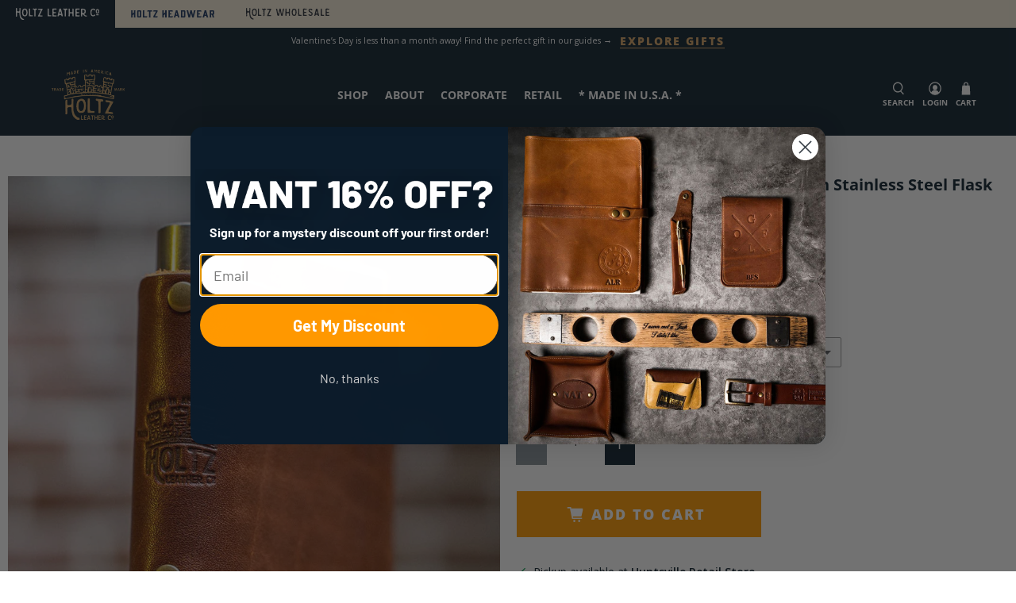

--- FILE ---
content_type: text/html; charset=utf-8
request_url: https://www.holtzleather.com/products/hatch-fine-leather-flask-wrap?_pos=1&_sid=cfcfa1e30&_ss=r
body_size: 137639
content:


 <!doctype html>
<html class="no-js no-touch" lang="en">
  
<!-- Leadquizzes 3 tracking script -->
<script src='https://lq3-production01.s3.amazonaws.com/lead_quizzes_3.0/tracking/js/properties/xlgx8pbc0gq0gw.js'></script>
<!-- End of Leadquizzes 3 script -->
  
  
<head> <!-- Google Consent Mode V2 Consentmo --> <!-- Google Consent Mode V2 Advanced Mode integration script for Consentmo GDPR Compliance App --> <script id="consentmo-gcmv2-advanced-mode-integration">
      const consentOutOfRegion = {
        analytics: true,
        marketing: true,
        functionality: true,
        adsDataRedaction: false,
        urlPassthrough: false,
      };

      window.dataLayer = window.dataLayer || [];
      function gtag(){dataLayer.push(arguments);}

      gtag('consent', 'default', {
        ad_storage: 'denied',
        ad_personalization: 'denied',
        ad_user_data: 'denied',
        analytics_storage: 'denied',
        functionality_storage: 'denied',
        personalization_storage:'denied',
        security_storage: 'granted',
        wait_for_update: 1500
      });

      document.addEventListener('consentmoSignal_onLoad', function(eventData) {
        const csmLoadSignal = eventData.detail || {isActive:false};
        console.log('LIQUID - consentmoSignal_onLoad event', csmLoadSignal);

        if (!csmLoadSignal.isActive) {
          console.log('LIQUID - isActive false - use consentOutOfRegion');
          gtag('consent', 'update', {
            ad_storage: consentOutOfRegion.marketing ? 'granted' : 'denied',
            ad_personalization: consentOutOfRegion.marketing ? 'granted' : 'denied',
            ad_user_data: consentOutOfRegion.marketing ? 'granted' : 'denied',
            analytics_storage: consentOutOfRegion.analytics ? 'granted' : 'denied',
            functionality_storage: consentOutOfRegion.functionality ? 'granted' : 'denied',
            personalization_storage: consentOutOfRegion.functionality ? 'granted' : 'denied',
            security_storage: 'granted',
          });
          gtag('set', 'ads_data_redaction', consentOutOfRegion.adsDataRedaction);
          gtag('set', 'url_passthrough', consentOutOfRegion.urlPassthrough);
          console.log('LIQUID - dataLayer', window.dataLayer);
        } else {
          console.log('LIQUID - set default-consent and subscribe consentmoSignal for consent-update');
          document.addEventListener('consentmoSignal', function(event) {
            const csmSignal = event.detail;
            const consentState = csmSignal.integration?.gcm?.isEnabled ? csmSignal.integration.gcm.state : csmSignal.state;
            console.log('LIQUID - consentmoSignal event', csmSignal);
            console.log('LIQUID - dataLayer', window.dataLayer);

            gtag('consent', 'update', consentState);
            if (csmSignal.integration?.gcm?.isEnabled) {
              gtag('set', 'ads_data_redaction', csmSignal.integration.gcm.adsDataRedaction);
              gtag('set', 'url_passthrough', csmSignal.integration.gcm.urlPassthrough);
            }
          });
        }
      });</script> <script>
    (function(w,d,t,r,u)
    {
        var f,n,i;
        w[u]=w[u]||[],f=function()
        {
            var o={ti:"187169093", enableAutoSpaTracking: true};
            o.q=w[u],w[u]=new UET(o),w[u].push("pageLoad")
        },
        n=d.createElement(t),n.src=r,n.async=1,n.onload=n.onreadystatechange=function()
        {
            var s=this.readyState;
            s&&s!=="loaded"&&s!=="complete"||(f(),n.onload=n.onreadystatechange=null)
        },
        i=d.getElementsByTagName(t)[0],i.parentNode.insertBefore(n,i)
    })
    (window,document,"script","//bat.bing.com/bat.js","uetq");
</script>


<!-- Reddit Pixel -->
<script>
!function(w,d){if(!w.rdt){var p=w.rdt=function(){p.sendEvent?p.sendEvent.apply(p,arguments):p.callQueue.push(arguments)};p.callQueue=[];var t=d.createElement("script");t.src="https://www.redditstatic.com/ads/pixel.js",t.async=!0;var s=d.getElementsByTagName("script")[0];s.parentNode.insertBefore(t,s)}}(window,document);rdt('init','a2_enin86cpz8b1', {"aaid":"<AAID-HERE>","email":"<EMAIL-HERE>","externalId":"<EXTERNAL-ID-HERE>","idfa":"<IDFA-HERE>"});rdt('track', 'PageVisit');
</script>
<!-- DO NOT MODIFY UNLESS TO REPLACE A USER IDENTIFIER -->
<!-- End Reddit Pixel -->

<!-- Twitter conversion tracking base code -->
<script>
!function(e,t,n,s,u,a){e.twq||(s=e.twq=function(){s.exe?s.exe.apply(s,arguments):s.queue.push(arguments);
},s.version='1.1',s.queue=[],u=t.createElement(n),u.async=!0,u.src='https://static.ads-twitter.com/uwt.js',
a=t.getElementsByTagName(n)[0],a.parentNode.insertBefore(u,a))}(window,document,'script');
twq('config','okm5m');
</script>
<!-- End Twitter conversion tracking base code -->
  
  
<!-- Google tag (gtag.js) -->
<script async src="https://www.googletagmanager.com/gtag/js?id=Tag_ID"></script>
<script>
 window.dataLayer = window.dataLayer || [];
 function gtag(){dataLayer.push(arguments);}
 gtag('js', new Date());
 gtag('config', 'Tag_ID');
</script> <!-- Google tag (gtag.js) -->
<script async src="https://www.googletagmanager.com/gtag/js?id=AW-985481716"></script>
<script>
  window.dataLayer = window.dataLayer || [];
  function gtag(){dataLayer.push(arguments);}
  gtag('js', new Date());

  gtag('config', 'AW-985481716');
</script> <meta charset="utf-8"> <meta http-equiv="cleartype" content="on"> <meta name="robots" content="index,follow"> <meta name="viewport" content="width=device-width,initial-scale=1"> <meta name="theme-color" content="#ffffff"> <script src="https://ajax.googleapis.com/ajax/libs/jquery/3.5.1/jquery.min.js"></script> <link rel="canonical" href="https://www.holtzleather.com/products/hatch-fine-leather-flask-wrap"><title>Personalized Fine Leather Flask Wrap - Groomsmen Gifts - The Hatch - Holtz Leather</title> <!-- DNS prefetches --> <link rel="dns-prefetch" href="https://cdn.shopify.com"> <link rel="dns-prefetch" href="https://fonts.shopify.com"> <link rel="dns-prefetch" href="https://monorail-edge.shopifysvc.com"> <link rel="dns-prefetch" href="https://ajax.googleapis.com"> <link rel="dns-prefetch" href="https://productreviews.shopifycdn.com"> <!-- Preconnects --> <link rel="preconnect" href="https://cdn.shopify.com" crossorigin> <link rel="preconnect" href="https://fonts.shopify.com" crossorigin> <link rel="preconnect" href="https://monorail-edge.shopifysvc.com"> <link rel="preconnect" href="https://ajax.googleapis.com"> <link rel="preconnect" href="https://productreviews.shopifycdn.com"> <!-- Preloads --> <!-- Preload CSS --> <link rel="preload" href="//www.holtzleather.com/cdn/shop/t/97/assets/fancybox.css?v=30466120580444283401762451415" as="style"> <link rel="preload" href="//www.holtzleather.com/cdn/shop/t/97/assets/styles.css?v=145316964759659035871762569201" as="style"> <!-- Preload JS --> <link rel="preload" href="https://ajax.googleapis.com/ajax/libs/jquery/3.6.0/jquery.min.js" as="script"> <link rel="preload" href="//www.holtzleather.com/cdn/shop/t/97/assets/vendors.js?v=11282825012671617991762451415" as="script"> <link rel="preload" href="//www.holtzleather.com/cdn/shop/t/97/assets/utilities.js?v=179373142762968115741762451415" as="script"> <link rel="preload" href="//www.holtzleather.com/cdn/shop/t/97/assets/app.js?v=3042347678767683411762451415" as="script"> <!-- CSS for Flex --> <link rel="stylesheet" href="//www.holtzleather.com/cdn/shop/t/97/assets/fancybox.css?v=30466120580444283401762451415"> <link rel="stylesheet" href="//www.holtzleather.com/cdn/shop/t/97/assets/styles.css?v=145316964759659035871762569201"> <script>
    window.PXUTheme = window.PXUTheme || {};
    window.PXUTheme.version = '3.0.1';
    window.PXUTheme.name = 'Flex';</script> <script>
    

window.PXUTheme = window.PXUTheme || {};


window.PXUTheme.info = {
  name: 'Flex',
  version: '3.0.0'
}


window.PXUTheme.currency = {};
window.PXUTheme.currency.show_multiple_currencies = false;
window.PXUTheme.currency.presentment_currency = "USD";
window.PXUTheme.currency.default_currency = "USD";
window.PXUTheme.currency.display_format = "money_with_currency_format";
window.PXUTheme.currency.money_format = "${{amount}}";
window.PXUTheme.currency.money_format_no_currency = "${{amount}}";
window.PXUTheme.currency.money_format_currency = "${{amount}}";
window.PXUTheme.currency.native_multi_currency = false;
window.PXUTheme.currency.iso_code = "USD";
window.PXUTheme.currency.symbol = "$";



window.PXUTheme.allCountryOptionTags = "\u003coption value=\"United States\" data-provinces=\"[[\u0026quot;Alabama\u0026quot;,\u0026quot;Alabama\u0026quot;],[\u0026quot;Alaska\u0026quot;,\u0026quot;Alaska\u0026quot;],[\u0026quot;American Samoa\u0026quot;,\u0026quot;American Samoa\u0026quot;],[\u0026quot;Arizona\u0026quot;,\u0026quot;Arizona\u0026quot;],[\u0026quot;Arkansas\u0026quot;,\u0026quot;Arkansas\u0026quot;],[\u0026quot;Armed Forces Americas\u0026quot;,\u0026quot;Armed Forces Americas\u0026quot;],[\u0026quot;Armed Forces Europe\u0026quot;,\u0026quot;Armed Forces Europe\u0026quot;],[\u0026quot;Armed Forces Pacific\u0026quot;,\u0026quot;Armed Forces Pacific\u0026quot;],[\u0026quot;California\u0026quot;,\u0026quot;California\u0026quot;],[\u0026quot;Colorado\u0026quot;,\u0026quot;Colorado\u0026quot;],[\u0026quot;Connecticut\u0026quot;,\u0026quot;Connecticut\u0026quot;],[\u0026quot;Delaware\u0026quot;,\u0026quot;Delaware\u0026quot;],[\u0026quot;District of Columbia\u0026quot;,\u0026quot;Washington DC\u0026quot;],[\u0026quot;Federated States of Micronesia\u0026quot;,\u0026quot;Micronesia\u0026quot;],[\u0026quot;Florida\u0026quot;,\u0026quot;Florida\u0026quot;],[\u0026quot;Georgia\u0026quot;,\u0026quot;Georgia\u0026quot;],[\u0026quot;Guam\u0026quot;,\u0026quot;Guam\u0026quot;],[\u0026quot;Hawaii\u0026quot;,\u0026quot;Hawaii\u0026quot;],[\u0026quot;Idaho\u0026quot;,\u0026quot;Idaho\u0026quot;],[\u0026quot;Illinois\u0026quot;,\u0026quot;Illinois\u0026quot;],[\u0026quot;Indiana\u0026quot;,\u0026quot;Indiana\u0026quot;],[\u0026quot;Iowa\u0026quot;,\u0026quot;Iowa\u0026quot;],[\u0026quot;Kansas\u0026quot;,\u0026quot;Kansas\u0026quot;],[\u0026quot;Kentucky\u0026quot;,\u0026quot;Kentucky\u0026quot;],[\u0026quot;Louisiana\u0026quot;,\u0026quot;Louisiana\u0026quot;],[\u0026quot;Maine\u0026quot;,\u0026quot;Maine\u0026quot;],[\u0026quot;Marshall Islands\u0026quot;,\u0026quot;Marshall Islands\u0026quot;],[\u0026quot;Maryland\u0026quot;,\u0026quot;Maryland\u0026quot;],[\u0026quot;Massachusetts\u0026quot;,\u0026quot;Massachusetts\u0026quot;],[\u0026quot;Michigan\u0026quot;,\u0026quot;Michigan\u0026quot;],[\u0026quot;Minnesota\u0026quot;,\u0026quot;Minnesota\u0026quot;],[\u0026quot;Mississippi\u0026quot;,\u0026quot;Mississippi\u0026quot;],[\u0026quot;Missouri\u0026quot;,\u0026quot;Missouri\u0026quot;],[\u0026quot;Montana\u0026quot;,\u0026quot;Montana\u0026quot;],[\u0026quot;Nebraska\u0026quot;,\u0026quot;Nebraska\u0026quot;],[\u0026quot;Nevada\u0026quot;,\u0026quot;Nevada\u0026quot;],[\u0026quot;New Hampshire\u0026quot;,\u0026quot;New Hampshire\u0026quot;],[\u0026quot;New Jersey\u0026quot;,\u0026quot;New Jersey\u0026quot;],[\u0026quot;New Mexico\u0026quot;,\u0026quot;New Mexico\u0026quot;],[\u0026quot;New York\u0026quot;,\u0026quot;New York\u0026quot;],[\u0026quot;North Carolina\u0026quot;,\u0026quot;North Carolina\u0026quot;],[\u0026quot;North Dakota\u0026quot;,\u0026quot;North Dakota\u0026quot;],[\u0026quot;Northern Mariana Islands\u0026quot;,\u0026quot;Northern Mariana Islands\u0026quot;],[\u0026quot;Ohio\u0026quot;,\u0026quot;Ohio\u0026quot;],[\u0026quot;Oklahoma\u0026quot;,\u0026quot;Oklahoma\u0026quot;],[\u0026quot;Oregon\u0026quot;,\u0026quot;Oregon\u0026quot;],[\u0026quot;Palau\u0026quot;,\u0026quot;Palau\u0026quot;],[\u0026quot;Pennsylvania\u0026quot;,\u0026quot;Pennsylvania\u0026quot;],[\u0026quot;Puerto Rico\u0026quot;,\u0026quot;Puerto Rico\u0026quot;],[\u0026quot;Rhode Island\u0026quot;,\u0026quot;Rhode Island\u0026quot;],[\u0026quot;South Carolina\u0026quot;,\u0026quot;South Carolina\u0026quot;],[\u0026quot;South Dakota\u0026quot;,\u0026quot;South Dakota\u0026quot;],[\u0026quot;Tennessee\u0026quot;,\u0026quot;Tennessee\u0026quot;],[\u0026quot;Texas\u0026quot;,\u0026quot;Texas\u0026quot;],[\u0026quot;Utah\u0026quot;,\u0026quot;Utah\u0026quot;],[\u0026quot;Vermont\u0026quot;,\u0026quot;Vermont\u0026quot;],[\u0026quot;Virgin Islands\u0026quot;,\u0026quot;U.S. Virgin Islands\u0026quot;],[\u0026quot;Virginia\u0026quot;,\u0026quot;Virginia\u0026quot;],[\u0026quot;Washington\u0026quot;,\u0026quot;Washington\u0026quot;],[\u0026quot;West Virginia\u0026quot;,\u0026quot;West Virginia\u0026quot;],[\u0026quot;Wisconsin\u0026quot;,\u0026quot;Wisconsin\u0026quot;],[\u0026quot;Wyoming\u0026quot;,\u0026quot;Wyoming\u0026quot;]]\"\u003eUnited States\u003c\/option\u003e\n\u003coption value=\"Australia\" data-provinces=\"[[\u0026quot;Australian Capital Territory\u0026quot;,\u0026quot;Australian Capital Territory\u0026quot;],[\u0026quot;New South Wales\u0026quot;,\u0026quot;New South Wales\u0026quot;],[\u0026quot;Northern Territory\u0026quot;,\u0026quot;Northern Territory\u0026quot;],[\u0026quot;Queensland\u0026quot;,\u0026quot;Queensland\u0026quot;],[\u0026quot;South Australia\u0026quot;,\u0026quot;South Australia\u0026quot;],[\u0026quot;Tasmania\u0026quot;,\u0026quot;Tasmania\u0026quot;],[\u0026quot;Victoria\u0026quot;,\u0026quot;Victoria\u0026quot;],[\u0026quot;Western Australia\u0026quot;,\u0026quot;Western Australia\u0026quot;]]\"\u003eAustralia\u003c\/option\u003e\n\u003coption value=\"France\" data-provinces=\"[]\"\u003eFrance\u003c\/option\u003e\n\u003coption value=\"---\" data-provinces=\"[]\"\u003e---\u003c\/option\u003e\n\u003coption value=\"Afghanistan\" data-provinces=\"[]\"\u003eAfghanistan\u003c\/option\u003e\n\u003coption value=\"Aland Islands\" data-provinces=\"[]\"\u003eÅland Islands\u003c\/option\u003e\n\u003coption value=\"Albania\" data-provinces=\"[]\"\u003eAlbania\u003c\/option\u003e\n\u003coption value=\"Algeria\" data-provinces=\"[]\"\u003eAlgeria\u003c\/option\u003e\n\u003coption value=\"Andorra\" data-provinces=\"[]\"\u003eAndorra\u003c\/option\u003e\n\u003coption value=\"Angola\" data-provinces=\"[]\"\u003eAngola\u003c\/option\u003e\n\u003coption value=\"Anguilla\" data-provinces=\"[]\"\u003eAnguilla\u003c\/option\u003e\n\u003coption value=\"Antigua And Barbuda\" data-provinces=\"[]\"\u003eAntigua \u0026 Barbuda\u003c\/option\u003e\n\u003coption value=\"Argentina\" data-provinces=\"[[\u0026quot;Buenos Aires\u0026quot;,\u0026quot;Buenos Aires Province\u0026quot;],[\u0026quot;Catamarca\u0026quot;,\u0026quot;Catamarca\u0026quot;],[\u0026quot;Chaco\u0026quot;,\u0026quot;Chaco\u0026quot;],[\u0026quot;Chubut\u0026quot;,\u0026quot;Chubut\u0026quot;],[\u0026quot;Ciudad Autónoma de Buenos Aires\u0026quot;,\u0026quot;Buenos Aires (Autonomous City)\u0026quot;],[\u0026quot;Corrientes\u0026quot;,\u0026quot;Corrientes\u0026quot;],[\u0026quot;Córdoba\u0026quot;,\u0026quot;Córdoba\u0026quot;],[\u0026quot;Entre Ríos\u0026quot;,\u0026quot;Entre Ríos\u0026quot;],[\u0026quot;Formosa\u0026quot;,\u0026quot;Formosa\u0026quot;],[\u0026quot;Jujuy\u0026quot;,\u0026quot;Jujuy\u0026quot;],[\u0026quot;La Pampa\u0026quot;,\u0026quot;La Pampa\u0026quot;],[\u0026quot;La Rioja\u0026quot;,\u0026quot;La Rioja\u0026quot;],[\u0026quot;Mendoza\u0026quot;,\u0026quot;Mendoza\u0026quot;],[\u0026quot;Misiones\u0026quot;,\u0026quot;Misiones\u0026quot;],[\u0026quot;Neuquén\u0026quot;,\u0026quot;Neuquén\u0026quot;],[\u0026quot;Río Negro\u0026quot;,\u0026quot;Río Negro\u0026quot;],[\u0026quot;Salta\u0026quot;,\u0026quot;Salta\u0026quot;],[\u0026quot;San Juan\u0026quot;,\u0026quot;San Juan\u0026quot;],[\u0026quot;San Luis\u0026quot;,\u0026quot;San Luis\u0026quot;],[\u0026quot;Santa Cruz\u0026quot;,\u0026quot;Santa Cruz\u0026quot;],[\u0026quot;Santa Fe\u0026quot;,\u0026quot;Santa Fe\u0026quot;],[\u0026quot;Santiago Del Estero\u0026quot;,\u0026quot;Santiago del Estero\u0026quot;],[\u0026quot;Tierra Del Fuego\u0026quot;,\u0026quot;Tierra del Fuego\u0026quot;],[\u0026quot;Tucumán\u0026quot;,\u0026quot;Tucumán\u0026quot;]]\"\u003eArgentina\u003c\/option\u003e\n\u003coption value=\"Armenia\" data-provinces=\"[]\"\u003eArmenia\u003c\/option\u003e\n\u003coption value=\"Aruba\" data-provinces=\"[]\"\u003eAruba\u003c\/option\u003e\n\u003coption value=\"Ascension Island\" data-provinces=\"[]\"\u003eAscension Island\u003c\/option\u003e\n\u003coption value=\"Australia\" data-provinces=\"[[\u0026quot;Australian Capital Territory\u0026quot;,\u0026quot;Australian Capital Territory\u0026quot;],[\u0026quot;New South Wales\u0026quot;,\u0026quot;New South Wales\u0026quot;],[\u0026quot;Northern Territory\u0026quot;,\u0026quot;Northern Territory\u0026quot;],[\u0026quot;Queensland\u0026quot;,\u0026quot;Queensland\u0026quot;],[\u0026quot;South Australia\u0026quot;,\u0026quot;South Australia\u0026quot;],[\u0026quot;Tasmania\u0026quot;,\u0026quot;Tasmania\u0026quot;],[\u0026quot;Victoria\u0026quot;,\u0026quot;Victoria\u0026quot;],[\u0026quot;Western Australia\u0026quot;,\u0026quot;Western Australia\u0026quot;]]\"\u003eAustralia\u003c\/option\u003e\n\u003coption value=\"Austria\" data-provinces=\"[]\"\u003eAustria\u003c\/option\u003e\n\u003coption value=\"Azerbaijan\" data-provinces=\"[]\"\u003eAzerbaijan\u003c\/option\u003e\n\u003coption value=\"Bahamas\" data-provinces=\"[]\"\u003eBahamas\u003c\/option\u003e\n\u003coption value=\"Bahrain\" data-provinces=\"[]\"\u003eBahrain\u003c\/option\u003e\n\u003coption value=\"Bangladesh\" data-provinces=\"[]\"\u003eBangladesh\u003c\/option\u003e\n\u003coption value=\"Barbados\" data-provinces=\"[]\"\u003eBarbados\u003c\/option\u003e\n\u003coption value=\"Belarus\" data-provinces=\"[]\"\u003eBelarus\u003c\/option\u003e\n\u003coption value=\"Belgium\" data-provinces=\"[]\"\u003eBelgium\u003c\/option\u003e\n\u003coption value=\"Belize\" data-provinces=\"[]\"\u003eBelize\u003c\/option\u003e\n\u003coption value=\"Benin\" data-provinces=\"[]\"\u003eBenin\u003c\/option\u003e\n\u003coption value=\"Bermuda\" data-provinces=\"[]\"\u003eBermuda\u003c\/option\u003e\n\u003coption value=\"Bhutan\" data-provinces=\"[]\"\u003eBhutan\u003c\/option\u003e\n\u003coption value=\"Bolivia\" data-provinces=\"[]\"\u003eBolivia\u003c\/option\u003e\n\u003coption value=\"Bosnia And Herzegovina\" data-provinces=\"[]\"\u003eBosnia \u0026 Herzegovina\u003c\/option\u003e\n\u003coption value=\"Botswana\" data-provinces=\"[]\"\u003eBotswana\u003c\/option\u003e\n\u003coption value=\"Brazil\" data-provinces=\"[[\u0026quot;Acre\u0026quot;,\u0026quot;Acre\u0026quot;],[\u0026quot;Alagoas\u0026quot;,\u0026quot;Alagoas\u0026quot;],[\u0026quot;Amapá\u0026quot;,\u0026quot;Amapá\u0026quot;],[\u0026quot;Amazonas\u0026quot;,\u0026quot;Amazonas\u0026quot;],[\u0026quot;Bahia\u0026quot;,\u0026quot;Bahia\u0026quot;],[\u0026quot;Ceará\u0026quot;,\u0026quot;Ceará\u0026quot;],[\u0026quot;Distrito Federal\u0026quot;,\u0026quot;Federal District\u0026quot;],[\u0026quot;Espírito Santo\u0026quot;,\u0026quot;Espírito Santo\u0026quot;],[\u0026quot;Goiás\u0026quot;,\u0026quot;Goiás\u0026quot;],[\u0026quot;Maranhão\u0026quot;,\u0026quot;Maranhão\u0026quot;],[\u0026quot;Mato Grosso\u0026quot;,\u0026quot;Mato Grosso\u0026quot;],[\u0026quot;Mato Grosso do Sul\u0026quot;,\u0026quot;Mato Grosso do Sul\u0026quot;],[\u0026quot;Minas Gerais\u0026quot;,\u0026quot;Minas Gerais\u0026quot;],[\u0026quot;Paraná\u0026quot;,\u0026quot;Paraná\u0026quot;],[\u0026quot;Paraíba\u0026quot;,\u0026quot;Paraíba\u0026quot;],[\u0026quot;Pará\u0026quot;,\u0026quot;Pará\u0026quot;],[\u0026quot;Pernambuco\u0026quot;,\u0026quot;Pernambuco\u0026quot;],[\u0026quot;Piauí\u0026quot;,\u0026quot;Piauí\u0026quot;],[\u0026quot;Rio Grande do Norte\u0026quot;,\u0026quot;Rio Grande do Norte\u0026quot;],[\u0026quot;Rio Grande do Sul\u0026quot;,\u0026quot;Rio Grande do Sul\u0026quot;],[\u0026quot;Rio de Janeiro\u0026quot;,\u0026quot;Rio de Janeiro\u0026quot;],[\u0026quot;Rondônia\u0026quot;,\u0026quot;Rondônia\u0026quot;],[\u0026quot;Roraima\u0026quot;,\u0026quot;Roraima\u0026quot;],[\u0026quot;Santa Catarina\u0026quot;,\u0026quot;Santa Catarina\u0026quot;],[\u0026quot;Sergipe\u0026quot;,\u0026quot;Sergipe\u0026quot;],[\u0026quot;São Paulo\u0026quot;,\u0026quot;São Paulo\u0026quot;],[\u0026quot;Tocantins\u0026quot;,\u0026quot;Tocantins\u0026quot;]]\"\u003eBrazil\u003c\/option\u003e\n\u003coption value=\"British Indian Ocean Territory\" data-provinces=\"[]\"\u003eBritish Indian Ocean Territory\u003c\/option\u003e\n\u003coption value=\"Virgin Islands, British\" data-provinces=\"[]\"\u003eBritish Virgin Islands\u003c\/option\u003e\n\u003coption value=\"Brunei\" data-provinces=\"[]\"\u003eBrunei\u003c\/option\u003e\n\u003coption value=\"Bulgaria\" data-provinces=\"[]\"\u003eBulgaria\u003c\/option\u003e\n\u003coption value=\"Burkina Faso\" data-provinces=\"[]\"\u003eBurkina Faso\u003c\/option\u003e\n\u003coption value=\"Burundi\" data-provinces=\"[]\"\u003eBurundi\u003c\/option\u003e\n\u003coption value=\"Cambodia\" data-provinces=\"[]\"\u003eCambodia\u003c\/option\u003e\n\u003coption value=\"Republic of Cameroon\" data-provinces=\"[]\"\u003eCameroon\u003c\/option\u003e\n\u003coption value=\"Canada\" data-provinces=\"[[\u0026quot;Alberta\u0026quot;,\u0026quot;Alberta\u0026quot;],[\u0026quot;British Columbia\u0026quot;,\u0026quot;British Columbia\u0026quot;],[\u0026quot;Manitoba\u0026quot;,\u0026quot;Manitoba\u0026quot;],[\u0026quot;New Brunswick\u0026quot;,\u0026quot;New Brunswick\u0026quot;],[\u0026quot;Newfoundland and Labrador\u0026quot;,\u0026quot;Newfoundland and Labrador\u0026quot;],[\u0026quot;Northwest Territories\u0026quot;,\u0026quot;Northwest Territories\u0026quot;],[\u0026quot;Nova Scotia\u0026quot;,\u0026quot;Nova Scotia\u0026quot;],[\u0026quot;Nunavut\u0026quot;,\u0026quot;Nunavut\u0026quot;],[\u0026quot;Ontario\u0026quot;,\u0026quot;Ontario\u0026quot;],[\u0026quot;Prince Edward Island\u0026quot;,\u0026quot;Prince Edward Island\u0026quot;],[\u0026quot;Quebec\u0026quot;,\u0026quot;Quebec\u0026quot;],[\u0026quot;Saskatchewan\u0026quot;,\u0026quot;Saskatchewan\u0026quot;],[\u0026quot;Yukon\u0026quot;,\u0026quot;Yukon\u0026quot;]]\"\u003eCanada\u003c\/option\u003e\n\u003coption value=\"Cape Verde\" data-provinces=\"[]\"\u003eCape Verde\u003c\/option\u003e\n\u003coption value=\"Caribbean Netherlands\" data-provinces=\"[]\"\u003eCaribbean Netherlands\u003c\/option\u003e\n\u003coption value=\"Cayman Islands\" data-provinces=\"[]\"\u003eCayman Islands\u003c\/option\u003e\n\u003coption value=\"Central African Republic\" data-provinces=\"[]\"\u003eCentral African Republic\u003c\/option\u003e\n\u003coption value=\"Chad\" data-provinces=\"[]\"\u003eChad\u003c\/option\u003e\n\u003coption value=\"Chile\" data-provinces=\"[[\u0026quot;Antofagasta\u0026quot;,\u0026quot;Antofagasta\u0026quot;],[\u0026quot;Araucanía\u0026quot;,\u0026quot;Araucanía\u0026quot;],[\u0026quot;Arica and Parinacota\u0026quot;,\u0026quot;Arica y Parinacota\u0026quot;],[\u0026quot;Atacama\u0026quot;,\u0026quot;Atacama\u0026quot;],[\u0026quot;Aysén\u0026quot;,\u0026quot;Aysén\u0026quot;],[\u0026quot;Biobío\u0026quot;,\u0026quot;Bío Bío\u0026quot;],[\u0026quot;Coquimbo\u0026quot;,\u0026quot;Coquimbo\u0026quot;],[\u0026quot;Los Lagos\u0026quot;,\u0026quot;Los Lagos\u0026quot;],[\u0026quot;Los Ríos\u0026quot;,\u0026quot;Los Ríos\u0026quot;],[\u0026quot;Magallanes\u0026quot;,\u0026quot;Magallanes Region\u0026quot;],[\u0026quot;Maule\u0026quot;,\u0026quot;Maule\u0026quot;],[\u0026quot;O\u0026#39;Higgins\u0026quot;,\u0026quot;Libertador General Bernardo O’Higgins\u0026quot;],[\u0026quot;Santiago\u0026quot;,\u0026quot;Santiago Metropolitan\u0026quot;],[\u0026quot;Tarapacá\u0026quot;,\u0026quot;Tarapacá\u0026quot;],[\u0026quot;Valparaíso\u0026quot;,\u0026quot;Valparaíso\u0026quot;],[\u0026quot;Ñuble\u0026quot;,\u0026quot;Ñuble\u0026quot;]]\"\u003eChile\u003c\/option\u003e\n\u003coption value=\"China\" data-provinces=\"[[\u0026quot;Anhui\u0026quot;,\u0026quot;Anhui\u0026quot;],[\u0026quot;Beijing\u0026quot;,\u0026quot;Beijing\u0026quot;],[\u0026quot;Chongqing\u0026quot;,\u0026quot;Chongqing\u0026quot;],[\u0026quot;Fujian\u0026quot;,\u0026quot;Fujian\u0026quot;],[\u0026quot;Gansu\u0026quot;,\u0026quot;Gansu\u0026quot;],[\u0026quot;Guangdong\u0026quot;,\u0026quot;Guangdong\u0026quot;],[\u0026quot;Guangxi\u0026quot;,\u0026quot;Guangxi\u0026quot;],[\u0026quot;Guizhou\u0026quot;,\u0026quot;Guizhou\u0026quot;],[\u0026quot;Hainan\u0026quot;,\u0026quot;Hainan\u0026quot;],[\u0026quot;Hebei\u0026quot;,\u0026quot;Hebei\u0026quot;],[\u0026quot;Heilongjiang\u0026quot;,\u0026quot;Heilongjiang\u0026quot;],[\u0026quot;Henan\u0026quot;,\u0026quot;Henan\u0026quot;],[\u0026quot;Hubei\u0026quot;,\u0026quot;Hubei\u0026quot;],[\u0026quot;Hunan\u0026quot;,\u0026quot;Hunan\u0026quot;],[\u0026quot;Inner Mongolia\u0026quot;,\u0026quot;Inner Mongolia\u0026quot;],[\u0026quot;Jiangsu\u0026quot;,\u0026quot;Jiangsu\u0026quot;],[\u0026quot;Jiangxi\u0026quot;,\u0026quot;Jiangxi\u0026quot;],[\u0026quot;Jilin\u0026quot;,\u0026quot;Jilin\u0026quot;],[\u0026quot;Liaoning\u0026quot;,\u0026quot;Liaoning\u0026quot;],[\u0026quot;Ningxia\u0026quot;,\u0026quot;Ningxia\u0026quot;],[\u0026quot;Qinghai\u0026quot;,\u0026quot;Qinghai\u0026quot;],[\u0026quot;Shaanxi\u0026quot;,\u0026quot;Shaanxi\u0026quot;],[\u0026quot;Shandong\u0026quot;,\u0026quot;Shandong\u0026quot;],[\u0026quot;Shanghai\u0026quot;,\u0026quot;Shanghai\u0026quot;],[\u0026quot;Shanxi\u0026quot;,\u0026quot;Shanxi\u0026quot;],[\u0026quot;Sichuan\u0026quot;,\u0026quot;Sichuan\u0026quot;],[\u0026quot;Tianjin\u0026quot;,\u0026quot;Tianjin\u0026quot;],[\u0026quot;Xinjiang\u0026quot;,\u0026quot;Xinjiang\u0026quot;],[\u0026quot;Xizang\u0026quot;,\u0026quot;Tibet\u0026quot;],[\u0026quot;Yunnan\u0026quot;,\u0026quot;Yunnan\u0026quot;],[\u0026quot;Zhejiang\u0026quot;,\u0026quot;Zhejiang\u0026quot;]]\"\u003eChina\u003c\/option\u003e\n\u003coption value=\"Christmas Island\" data-provinces=\"[]\"\u003eChristmas Island\u003c\/option\u003e\n\u003coption value=\"Cocos (Keeling) Islands\" data-provinces=\"[]\"\u003eCocos (Keeling) Islands\u003c\/option\u003e\n\u003coption value=\"Colombia\" data-provinces=\"[[\u0026quot;Amazonas\u0026quot;,\u0026quot;Amazonas\u0026quot;],[\u0026quot;Antioquia\u0026quot;,\u0026quot;Antioquia\u0026quot;],[\u0026quot;Arauca\u0026quot;,\u0026quot;Arauca\u0026quot;],[\u0026quot;Atlántico\u0026quot;,\u0026quot;Atlántico\u0026quot;],[\u0026quot;Bogotá, D.C.\u0026quot;,\u0026quot;Capital District\u0026quot;],[\u0026quot;Bolívar\u0026quot;,\u0026quot;Bolívar\u0026quot;],[\u0026quot;Boyacá\u0026quot;,\u0026quot;Boyacá\u0026quot;],[\u0026quot;Caldas\u0026quot;,\u0026quot;Caldas\u0026quot;],[\u0026quot;Caquetá\u0026quot;,\u0026quot;Caquetá\u0026quot;],[\u0026quot;Casanare\u0026quot;,\u0026quot;Casanare\u0026quot;],[\u0026quot;Cauca\u0026quot;,\u0026quot;Cauca\u0026quot;],[\u0026quot;Cesar\u0026quot;,\u0026quot;Cesar\u0026quot;],[\u0026quot;Chocó\u0026quot;,\u0026quot;Chocó\u0026quot;],[\u0026quot;Cundinamarca\u0026quot;,\u0026quot;Cundinamarca\u0026quot;],[\u0026quot;Córdoba\u0026quot;,\u0026quot;Córdoba\u0026quot;],[\u0026quot;Guainía\u0026quot;,\u0026quot;Guainía\u0026quot;],[\u0026quot;Guaviare\u0026quot;,\u0026quot;Guaviare\u0026quot;],[\u0026quot;Huila\u0026quot;,\u0026quot;Huila\u0026quot;],[\u0026quot;La Guajira\u0026quot;,\u0026quot;La Guajira\u0026quot;],[\u0026quot;Magdalena\u0026quot;,\u0026quot;Magdalena\u0026quot;],[\u0026quot;Meta\u0026quot;,\u0026quot;Meta\u0026quot;],[\u0026quot;Nariño\u0026quot;,\u0026quot;Nariño\u0026quot;],[\u0026quot;Norte de Santander\u0026quot;,\u0026quot;Norte de Santander\u0026quot;],[\u0026quot;Putumayo\u0026quot;,\u0026quot;Putumayo\u0026quot;],[\u0026quot;Quindío\u0026quot;,\u0026quot;Quindío\u0026quot;],[\u0026quot;Risaralda\u0026quot;,\u0026quot;Risaralda\u0026quot;],[\u0026quot;San Andrés, Providencia y Santa Catalina\u0026quot;,\u0026quot;San Andrés \\u0026 Providencia\u0026quot;],[\u0026quot;Santander\u0026quot;,\u0026quot;Santander\u0026quot;],[\u0026quot;Sucre\u0026quot;,\u0026quot;Sucre\u0026quot;],[\u0026quot;Tolima\u0026quot;,\u0026quot;Tolima\u0026quot;],[\u0026quot;Valle del Cauca\u0026quot;,\u0026quot;Valle del Cauca\u0026quot;],[\u0026quot;Vaupés\u0026quot;,\u0026quot;Vaupés\u0026quot;],[\u0026quot;Vichada\u0026quot;,\u0026quot;Vichada\u0026quot;]]\"\u003eColombia\u003c\/option\u003e\n\u003coption value=\"Comoros\" data-provinces=\"[]\"\u003eComoros\u003c\/option\u003e\n\u003coption value=\"Congo\" data-provinces=\"[]\"\u003eCongo - Brazzaville\u003c\/option\u003e\n\u003coption value=\"Congo, The Democratic Republic Of The\" data-provinces=\"[]\"\u003eCongo - Kinshasa\u003c\/option\u003e\n\u003coption value=\"Cook Islands\" data-provinces=\"[]\"\u003eCook Islands\u003c\/option\u003e\n\u003coption value=\"Costa Rica\" data-provinces=\"[[\u0026quot;Alajuela\u0026quot;,\u0026quot;Alajuela\u0026quot;],[\u0026quot;Cartago\u0026quot;,\u0026quot;Cartago\u0026quot;],[\u0026quot;Guanacaste\u0026quot;,\u0026quot;Guanacaste\u0026quot;],[\u0026quot;Heredia\u0026quot;,\u0026quot;Heredia\u0026quot;],[\u0026quot;Limón\u0026quot;,\u0026quot;Limón\u0026quot;],[\u0026quot;Puntarenas\u0026quot;,\u0026quot;Puntarenas\u0026quot;],[\u0026quot;San José\u0026quot;,\u0026quot;San José\u0026quot;]]\"\u003eCosta Rica\u003c\/option\u003e\n\u003coption value=\"Croatia\" data-provinces=\"[]\"\u003eCroatia\u003c\/option\u003e\n\u003coption value=\"Curaçao\" data-provinces=\"[]\"\u003eCuraçao\u003c\/option\u003e\n\u003coption value=\"Cyprus\" data-provinces=\"[]\"\u003eCyprus\u003c\/option\u003e\n\u003coption value=\"Czech Republic\" data-provinces=\"[]\"\u003eCzechia\u003c\/option\u003e\n\u003coption value=\"Côte d'Ivoire\" data-provinces=\"[]\"\u003eCôte d’Ivoire\u003c\/option\u003e\n\u003coption value=\"Denmark\" data-provinces=\"[]\"\u003eDenmark\u003c\/option\u003e\n\u003coption value=\"Djibouti\" data-provinces=\"[]\"\u003eDjibouti\u003c\/option\u003e\n\u003coption value=\"Dominica\" data-provinces=\"[]\"\u003eDominica\u003c\/option\u003e\n\u003coption value=\"Dominican Republic\" data-provinces=\"[]\"\u003eDominican Republic\u003c\/option\u003e\n\u003coption value=\"Ecuador\" data-provinces=\"[]\"\u003eEcuador\u003c\/option\u003e\n\u003coption value=\"Egypt\" data-provinces=\"[[\u0026quot;6th of October\u0026quot;,\u0026quot;6th of October\u0026quot;],[\u0026quot;Al Sharqia\u0026quot;,\u0026quot;Al Sharqia\u0026quot;],[\u0026quot;Alexandria\u0026quot;,\u0026quot;Alexandria\u0026quot;],[\u0026quot;Aswan\u0026quot;,\u0026quot;Aswan\u0026quot;],[\u0026quot;Asyut\u0026quot;,\u0026quot;Asyut\u0026quot;],[\u0026quot;Beheira\u0026quot;,\u0026quot;Beheira\u0026quot;],[\u0026quot;Beni Suef\u0026quot;,\u0026quot;Beni Suef\u0026quot;],[\u0026quot;Cairo\u0026quot;,\u0026quot;Cairo\u0026quot;],[\u0026quot;Dakahlia\u0026quot;,\u0026quot;Dakahlia\u0026quot;],[\u0026quot;Damietta\u0026quot;,\u0026quot;Damietta\u0026quot;],[\u0026quot;Faiyum\u0026quot;,\u0026quot;Faiyum\u0026quot;],[\u0026quot;Gharbia\u0026quot;,\u0026quot;Gharbia\u0026quot;],[\u0026quot;Giza\u0026quot;,\u0026quot;Giza\u0026quot;],[\u0026quot;Helwan\u0026quot;,\u0026quot;Helwan\u0026quot;],[\u0026quot;Ismailia\u0026quot;,\u0026quot;Ismailia\u0026quot;],[\u0026quot;Kafr el-Sheikh\u0026quot;,\u0026quot;Kafr el-Sheikh\u0026quot;],[\u0026quot;Luxor\u0026quot;,\u0026quot;Luxor\u0026quot;],[\u0026quot;Matrouh\u0026quot;,\u0026quot;Matrouh\u0026quot;],[\u0026quot;Minya\u0026quot;,\u0026quot;Minya\u0026quot;],[\u0026quot;Monufia\u0026quot;,\u0026quot;Monufia\u0026quot;],[\u0026quot;New Valley\u0026quot;,\u0026quot;New Valley\u0026quot;],[\u0026quot;North Sinai\u0026quot;,\u0026quot;North Sinai\u0026quot;],[\u0026quot;Port Said\u0026quot;,\u0026quot;Port Said\u0026quot;],[\u0026quot;Qalyubia\u0026quot;,\u0026quot;Qalyubia\u0026quot;],[\u0026quot;Qena\u0026quot;,\u0026quot;Qena\u0026quot;],[\u0026quot;Red Sea\u0026quot;,\u0026quot;Red Sea\u0026quot;],[\u0026quot;Sohag\u0026quot;,\u0026quot;Sohag\u0026quot;],[\u0026quot;South Sinai\u0026quot;,\u0026quot;South Sinai\u0026quot;],[\u0026quot;Suez\u0026quot;,\u0026quot;Suez\u0026quot;]]\"\u003eEgypt\u003c\/option\u003e\n\u003coption value=\"El Salvador\" data-provinces=\"[[\u0026quot;Ahuachapán\u0026quot;,\u0026quot;Ahuachapán\u0026quot;],[\u0026quot;Cabañas\u0026quot;,\u0026quot;Cabañas\u0026quot;],[\u0026quot;Chalatenango\u0026quot;,\u0026quot;Chalatenango\u0026quot;],[\u0026quot;Cuscatlán\u0026quot;,\u0026quot;Cuscatlán\u0026quot;],[\u0026quot;La Libertad\u0026quot;,\u0026quot;La Libertad\u0026quot;],[\u0026quot;La Paz\u0026quot;,\u0026quot;La Paz\u0026quot;],[\u0026quot;La Unión\u0026quot;,\u0026quot;La Unión\u0026quot;],[\u0026quot;Morazán\u0026quot;,\u0026quot;Morazán\u0026quot;],[\u0026quot;San Miguel\u0026quot;,\u0026quot;San Miguel\u0026quot;],[\u0026quot;San Salvador\u0026quot;,\u0026quot;San Salvador\u0026quot;],[\u0026quot;San Vicente\u0026quot;,\u0026quot;San Vicente\u0026quot;],[\u0026quot;Santa Ana\u0026quot;,\u0026quot;Santa Ana\u0026quot;],[\u0026quot;Sonsonate\u0026quot;,\u0026quot;Sonsonate\u0026quot;],[\u0026quot;Usulután\u0026quot;,\u0026quot;Usulután\u0026quot;]]\"\u003eEl Salvador\u003c\/option\u003e\n\u003coption value=\"Equatorial Guinea\" data-provinces=\"[]\"\u003eEquatorial Guinea\u003c\/option\u003e\n\u003coption value=\"Eritrea\" data-provinces=\"[]\"\u003eEritrea\u003c\/option\u003e\n\u003coption value=\"Estonia\" data-provinces=\"[]\"\u003eEstonia\u003c\/option\u003e\n\u003coption value=\"Eswatini\" data-provinces=\"[]\"\u003eEswatini\u003c\/option\u003e\n\u003coption value=\"Ethiopia\" data-provinces=\"[]\"\u003eEthiopia\u003c\/option\u003e\n\u003coption value=\"Falkland Islands (Malvinas)\" data-provinces=\"[]\"\u003eFalkland Islands\u003c\/option\u003e\n\u003coption value=\"Faroe Islands\" data-provinces=\"[]\"\u003eFaroe Islands\u003c\/option\u003e\n\u003coption value=\"Fiji\" data-provinces=\"[]\"\u003eFiji\u003c\/option\u003e\n\u003coption value=\"Finland\" data-provinces=\"[]\"\u003eFinland\u003c\/option\u003e\n\u003coption value=\"France\" data-provinces=\"[]\"\u003eFrance\u003c\/option\u003e\n\u003coption value=\"French Guiana\" data-provinces=\"[]\"\u003eFrench Guiana\u003c\/option\u003e\n\u003coption value=\"French Polynesia\" data-provinces=\"[]\"\u003eFrench Polynesia\u003c\/option\u003e\n\u003coption value=\"French Southern Territories\" data-provinces=\"[]\"\u003eFrench Southern Territories\u003c\/option\u003e\n\u003coption value=\"Gabon\" data-provinces=\"[]\"\u003eGabon\u003c\/option\u003e\n\u003coption value=\"Gambia\" data-provinces=\"[]\"\u003eGambia\u003c\/option\u003e\n\u003coption value=\"Georgia\" data-provinces=\"[]\"\u003eGeorgia\u003c\/option\u003e\n\u003coption value=\"Germany\" data-provinces=\"[]\"\u003eGermany\u003c\/option\u003e\n\u003coption value=\"Ghana\" data-provinces=\"[]\"\u003eGhana\u003c\/option\u003e\n\u003coption value=\"Gibraltar\" data-provinces=\"[]\"\u003eGibraltar\u003c\/option\u003e\n\u003coption value=\"Greece\" data-provinces=\"[]\"\u003eGreece\u003c\/option\u003e\n\u003coption value=\"Greenland\" data-provinces=\"[]\"\u003eGreenland\u003c\/option\u003e\n\u003coption value=\"Grenada\" data-provinces=\"[]\"\u003eGrenada\u003c\/option\u003e\n\u003coption value=\"Guadeloupe\" data-provinces=\"[]\"\u003eGuadeloupe\u003c\/option\u003e\n\u003coption value=\"Guatemala\" data-provinces=\"[[\u0026quot;Alta Verapaz\u0026quot;,\u0026quot;Alta Verapaz\u0026quot;],[\u0026quot;Baja Verapaz\u0026quot;,\u0026quot;Baja Verapaz\u0026quot;],[\u0026quot;Chimaltenango\u0026quot;,\u0026quot;Chimaltenango\u0026quot;],[\u0026quot;Chiquimula\u0026quot;,\u0026quot;Chiquimula\u0026quot;],[\u0026quot;El Progreso\u0026quot;,\u0026quot;El Progreso\u0026quot;],[\u0026quot;Escuintla\u0026quot;,\u0026quot;Escuintla\u0026quot;],[\u0026quot;Guatemala\u0026quot;,\u0026quot;Guatemala\u0026quot;],[\u0026quot;Huehuetenango\u0026quot;,\u0026quot;Huehuetenango\u0026quot;],[\u0026quot;Izabal\u0026quot;,\u0026quot;Izabal\u0026quot;],[\u0026quot;Jalapa\u0026quot;,\u0026quot;Jalapa\u0026quot;],[\u0026quot;Jutiapa\u0026quot;,\u0026quot;Jutiapa\u0026quot;],[\u0026quot;Petén\u0026quot;,\u0026quot;Petén\u0026quot;],[\u0026quot;Quetzaltenango\u0026quot;,\u0026quot;Quetzaltenango\u0026quot;],[\u0026quot;Quiché\u0026quot;,\u0026quot;Quiché\u0026quot;],[\u0026quot;Retalhuleu\u0026quot;,\u0026quot;Retalhuleu\u0026quot;],[\u0026quot;Sacatepéquez\u0026quot;,\u0026quot;Sacatepéquez\u0026quot;],[\u0026quot;San Marcos\u0026quot;,\u0026quot;San Marcos\u0026quot;],[\u0026quot;Santa Rosa\u0026quot;,\u0026quot;Santa Rosa\u0026quot;],[\u0026quot;Sololá\u0026quot;,\u0026quot;Sololá\u0026quot;],[\u0026quot;Suchitepéquez\u0026quot;,\u0026quot;Suchitepéquez\u0026quot;],[\u0026quot;Totonicapán\u0026quot;,\u0026quot;Totonicapán\u0026quot;],[\u0026quot;Zacapa\u0026quot;,\u0026quot;Zacapa\u0026quot;]]\"\u003eGuatemala\u003c\/option\u003e\n\u003coption value=\"Guernsey\" data-provinces=\"[]\"\u003eGuernsey\u003c\/option\u003e\n\u003coption value=\"Guinea\" data-provinces=\"[]\"\u003eGuinea\u003c\/option\u003e\n\u003coption value=\"Guinea Bissau\" data-provinces=\"[]\"\u003eGuinea-Bissau\u003c\/option\u003e\n\u003coption value=\"Guyana\" data-provinces=\"[]\"\u003eGuyana\u003c\/option\u003e\n\u003coption value=\"Haiti\" data-provinces=\"[]\"\u003eHaiti\u003c\/option\u003e\n\u003coption value=\"Honduras\" data-provinces=\"[]\"\u003eHonduras\u003c\/option\u003e\n\u003coption value=\"Hong Kong\" data-provinces=\"[[\u0026quot;Hong Kong Island\u0026quot;,\u0026quot;Hong Kong Island\u0026quot;],[\u0026quot;Kowloon\u0026quot;,\u0026quot;Kowloon\u0026quot;],[\u0026quot;New Territories\u0026quot;,\u0026quot;New Territories\u0026quot;]]\"\u003eHong Kong SAR\u003c\/option\u003e\n\u003coption value=\"Hungary\" data-provinces=\"[]\"\u003eHungary\u003c\/option\u003e\n\u003coption value=\"Iceland\" data-provinces=\"[]\"\u003eIceland\u003c\/option\u003e\n\u003coption value=\"India\" data-provinces=\"[[\u0026quot;Andaman and Nicobar Islands\u0026quot;,\u0026quot;Andaman and Nicobar Islands\u0026quot;],[\u0026quot;Andhra Pradesh\u0026quot;,\u0026quot;Andhra Pradesh\u0026quot;],[\u0026quot;Arunachal Pradesh\u0026quot;,\u0026quot;Arunachal Pradesh\u0026quot;],[\u0026quot;Assam\u0026quot;,\u0026quot;Assam\u0026quot;],[\u0026quot;Bihar\u0026quot;,\u0026quot;Bihar\u0026quot;],[\u0026quot;Chandigarh\u0026quot;,\u0026quot;Chandigarh\u0026quot;],[\u0026quot;Chhattisgarh\u0026quot;,\u0026quot;Chhattisgarh\u0026quot;],[\u0026quot;Dadra and Nagar Haveli\u0026quot;,\u0026quot;Dadra and Nagar Haveli\u0026quot;],[\u0026quot;Daman and Diu\u0026quot;,\u0026quot;Daman and Diu\u0026quot;],[\u0026quot;Delhi\u0026quot;,\u0026quot;Delhi\u0026quot;],[\u0026quot;Goa\u0026quot;,\u0026quot;Goa\u0026quot;],[\u0026quot;Gujarat\u0026quot;,\u0026quot;Gujarat\u0026quot;],[\u0026quot;Haryana\u0026quot;,\u0026quot;Haryana\u0026quot;],[\u0026quot;Himachal Pradesh\u0026quot;,\u0026quot;Himachal Pradesh\u0026quot;],[\u0026quot;Jammu and Kashmir\u0026quot;,\u0026quot;Jammu and Kashmir\u0026quot;],[\u0026quot;Jharkhand\u0026quot;,\u0026quot;Jharkhand\u0026quot;],[\u0026quot;Karnataka\u0026quot;,\u0026quot;Karnataka\u0026quot;],[\u0026quot;Kerala\u0026quot;,\u0026quot;Kerala\u0026quot;],[\u0026quot;Ladakh\u0026quot;,\u0026quot;Ladakh\u0026quot;],[\u0026quot;Lakshadweep\u0026quot;,\u0026quot;Lakshadweep\u0026quot;],[\u0026quot;Madhya Pradesh\u0026quot;,\u0026quot;Madhya Pradesh\u0026quot;],[\u0026quot;Maharashtra\u0026quot;,\u0026quot;Maharashtra\u0026quot;],[\u0026quot;Manipur\u0026quot;,\u0026quot;Manipur\u0026quot;],[\u0026quot;Meghalaya\u0026quot;,\u0026quot;Meghalaya\u0026quot;],[\u0026quot;Mizoram\u0026quot;,\u0026quot;Mizoram\u0026quot;],[\u0026quot;Nagaland\u0026quot;,\u0026quot;Nagaland\u0026quot;],[\u0026quot;Odisha\u0026quot;,\u0026quot;Odisha\u0026quot;],[\u0026quot;Puducherry\u0026quot;,\u0026quot;Puducherry\u0026quot;],[\u0026quot;Punjab\u0026quot;,\u0026quot;Punjab\u0026quot;],[\u0026quot;Rajasthan\u0026quot;,\u0026quot;Rajasthan\u0026quot;],[\u0026quot;Sikkim\u0026quot;,\u0026quot;Sikkim\u0026quot;],[\u0026quot;Tamil Nadu\u0026quot;,\u0026quot;Tamil Nadu\u0026quot;],[\u0026quot;Telangana\u0026quot;,\u0026quot;Telangana\u0026quot;],[\u0026quot;Tripura\u0026quot;,\u0026quot;Tripura\u0026quot;],[\u0026quot;Uttar Pradesh\u0026quot;,\u0026quot;Uttar Pradesh\u0026quot;],[\u0026quot;Uttarakhand\u0026quot;,\u0026quot;Uttarakhand\u0026quot;],[\u0026quot;West Bengal\u0026quot;,\u0026quot;West Bengal\u0026quot;]]\"\u003eIndia\u003c\/option\u003e\n\u003coption value=\"Indonesia\" data-provinces=\"[[\u0026quot;Aceh\u0026quot;,\u0026quot;Aceh\u0026quot;],[\u0026quot;Bali\u0026quot;,\u0026quot;Bali\u0026quot;],[\u0026quot;Bangka Belitung\u0026quot;,\u0026quot;Bangka–Belitung Islands\u0026quot;],[\u0026quot;Banten\u0026quot;,\u0026quot;Banten\u0026quot;],[\u0026quot;Bengkulu\u0026quot;,\u0026quot;Bengkulu\u0026quot;],[\u0026quot;Gorontalo\u0026quot;,\u0026quot;Gorontalo\u0026quot;],[\u0026quot;Jakarta\u0026quot;,\u0026quot;Jakarta\u0026quot;],[\u0026quot;Jambi\u0026quot;,\u0026quot;Jambi\u0026quot;],[\u0026quot;Jawa Barat\u0026quot;,\u0026quot;West Java\u0026quot;],[\u0026quot;Jawa Tengah\u0026quot;,\u0026quot;Central Java\u0026quot;],[\u0026quot;Jawa Timur\u0026quot;,\u0026quot;East Java\u0026quot;],[\u0026quot;Kalimantan Barat\u0026quot;,\u0026quot;West Kalimantan\u0026quot;],[\u0026quot;Kalimantan Selatan\u0026quot;,\u0026quot;South Kalimantan\u0026quot;],[\u0026quot;Kalimantan Tengah\u0026quot;,\u0026quot;Central Kalimantan\u0026quot;],[\u0026quot;Kalimantan Timur\u0026quot;,\u0026quot;East Kalimantan\u0026quot;],[\u0026quot;Kalimantan Utara\u0026quot;,\u0026quot;North Kalimantan\u0026quot;],[\u0026quot;Kepulauan Riau\u0026quot;,\u0026quot;Riau Islands\u0026quot;],[\u0026quot;Lampung\u0026quot;,\u0026quot;Lampung\u0026quot;],[\u0026quot;Maluku\u0026quot;,\u0026quot;Maluku\u0026quot;],[\u0026quot;Maluku Utara\u0026quot;,\u0026quot;North Maluku\u0026quot;],[\u0026quot;North Sumatra\u0026quot;,\u0026quot;North Sumatra\u0026quot;],[\u0026quot;Nusa Tenggara Barat\u0026quot;,\u0026quot;West Nusa Tenggara\u0026quot;],[\u0026quot;Nusa Tenggara Timur\u0026quot;,\u0026quot;East Nusa Tenggara\u0026quot;],[\u0026quot;Papua\u0026quot;,\u0026quot;Papua\u0026quot;],[\u0026quot;Papua Barat\u0026quot;,\u0026quot;West Papua\u0026quot;],[\u0026quot;Riau\u0026quot;,\u0026quot;Riau\u0026quot;],[\u0026quot;South Sumatra\u0026quot;,\u0026quot;South Sumatra\u0026quot;],[\u0026quot;Sulawesi Barat\u0026quot;,\u0026quot;West Sulawesi\u0026quot;],[\u0026quot;Sulawesi Selatan\u0026quot;,\u0026quot;South Sulawesi\u0026quot;],[\u0026quot;Sulawesi Tengah\u0026quot;,\u0026quot;Central Sulawesi\u0026quot;],[\u0026quot;Sulawesi Tenggara\u0026quot;,\u0026quot;Southeast Sulawesi\u0026quot;],[\u0026quot;Sulawesi Utara\u0026quot;,\u0026quot;North Sulawesi\u0026quot;],[\u0026quot;West Sumatra\u0026quot;,\u0026quot;West Sumatra\u0026quot;],[\u0026quot;Yogyakarta\u0026quot;,\u0026quot;Yogyakarta\u0026quot;]]\"\u003eIndonesia\u003c\/option\u003e\n\u003coption value=\"Iraq\" data-provinces=\"[]\"\u003eIraq\u003c\/option\u003e\n\u003coption value=\"Ireland\" data-provinces=\"[[\u0026quot;Carlow\u0026quot;,\u0026quot;Carlow\u0026quot;],[\u0026quot;Cavan\u0026quot;,\u0026quot;Cavan\u0026quot;],[\u0026quot;Clare\u0026quot;,\u0026quot;Clare\u0026quot;],[\u0026quot;Cork\u0026quot;,\u0026quot;Cork\u0026quot;],[\u0026quot;Donegal\u0026quot;,\u0026quot;Donegal\u0026quot;],[\u0026quot;Dublin\u0026quot;,\u0026quot;Dublin\u0026quot;],[\u0026quot;Galway\u0026quot;,\u0026quot;Galway\u0026quot;],[\u0026quot;Kerry\u0026quot;,\u0026quot;Kerry\u0026quot;],[\u0026quot;Kildare\u0026quot;,\u0026quot;Kildare\u0026quot;],[\u0026quot;Kilkenny\u0026quot;,\u0026quot;Kilkenny\u0026quot;],[\u0026quot;Laois\u0026quot;,\u0026quot;Laois\u0026quot;],[\u0026quot;Leitrim\u0026quot;,\u0026quot;Leitrim\u0026quot;],[\u0026quot;Limerick\u0026quot;,\u0026quot;Limerick\u0026quot;],[\u0026quot;Longford\u0026quot;,\u0026quot;Longford\u0026quot;],[\u0026quot;Louth\u0026quot;,\u0026quot;Louth\u0026quot;],[\u0026quot;Mayo\u0026quot;,\u0026quot;Mayo\u0026quot;],[\u0026quot;Meath\u0026quot;,\u0026quot;Meath\u0026quot;],[\u0026quot;Monaghan\u0026quot;,\u0026quot;Monaghan\u0026quot;],[\u0026quot;Offaly\u0026quot;,\u0026quot;Offaly\u0026quot;],[\u0026quot;Roscommon\u0026quot;,\u0026quot;Roscommon\u0026quot;],[\u0026quot;Sligo\u0026quot;,\u0026quot;Sligo\u0026quot;],[\u0026quot;Tipperary\u0026quot;,\u0026quot;Tipperary\u0026quot;],[\u0026quot;Waterford\u0026quot;,\u0026quot;Waterford\u0026quot;],[\u0026quot;Westmeath\u0026quot;,\u0026quot;Westmeath\u0026quot;],[\u0026quot;Wexford\u0026quot;,\u0026quot;Wexford\u0026quot;],[\u0026quot;Wicklow\u0026quot;,\u0026quot;Wicklow\u0026quot;]]\"\u003eIreland\u003c\/option\u003e\n\u003coption value=\"Isle Of Man\" data-provinces=\"[]\"\u003eIsle of Man\u003c\/option\u003e\n\u003coption value=\"Israel\" data-provinces=\"[]\"\u003eIsrael\u003c\/option\u003e\n\u003coption value=\"Italy\" data-provinces=\"[[\u0026quot;Agrigento\u0026quot;,\u0026quot;Agrigento\u0026quot;],[\u0026quot;Alessandria\u0026quot;,\u0026quot;Alessandria\u0026quot;],[\u0026quot;Ancona\u0026quot;,\u0026quot;Ancona\u0026quot;],[\u0026quot;Aosta\u0026quot;,\u0026quot;Aosta Valley\u0026quot;],[\u0026quot;Arezzo\u0026quot;,\u0026quot;Arezzo\u0026quot;],[\u0026quot;Ascoli Piceno\u0026quot;,\u0026quot;Ascoli Piceno\u0026quot;],[\u0026quot;Asti\u0026quot;,\u0026quot;Asti\u0026quot;],[\u0026quot;Avellino\u0026quot;,\u0026quot;Avellino\u0026quot;],[\u0026quot;Bari\u0026quot;,\u0026quot;Bari\u0026quot;],[\u0026quot;Barletta-Andria-Trani\u0026quot;,\u0026quot;Barletta-Andria-Trani\u0026quot;],[\u0026quot;Belluno\u0026quot;,\u0026quot;Belluno\u0026quot;],[\u0026quot;Benevento\u0026quot;,\u0026quot;Benevento\u0026quot;],[\u0026quot;Bergamo\u0026quot;,\u0026quot;Bergamo\u0026quot;],[\u0026quot;Biella\u0026quot;,\u0026quot;Biella\u0026quot;],[\u0026quot;Bologna\u0026quot;,\u0026quot;Bologna\u0026quot;],[\u0026quot;Bolzano\u0026quot;,\u0026quot;South Tyrol\u0026quot;],[\u0026quot;Brescia\u0026quot;,\u0026quot;Brescia\u0026quot;],[\u0026quot;Brindisi\u0026quot;,\u0026quot;Brindisi\u0026quot;],[\u0026quot;Cagliari\u0026quot;,\u0026quot;Cagliari\u0026quot;],[\u0026quot;Caltanissetta\u0026quot;,\u0026quot;Caltanissetta\u0026quot;],[\u0026quot;Campobasso\u0026quot;,\u0026quot;Campobasso\u0026quot;],[\u0026quot;Carbonia-Iglesias\u0026quot;,\u0026quot;Carbonia-Iglesias\u0026quot;],[\u0026quot;Caserta\u0026quot;,\u0026quot;Caserta\u0026quot;],[\u0026quot;Catania\u0026quot;,\u0026quot;Catania\u0026quot;],[\u0026quot;Catanzaro\u0026quot;,\u0026quot;Catanzaro\u0026quot;],[\u0026quot;Chieti\u0026quot;,\u0026quot;Chieti\u0026quot;],[\u0026quot;Como\u0026quot;,\u0026quot;Como\u0026quot;],[\u0026quot;Cosenza\u0026quot;,\u0026quot;Cosenza\u0026quot;],[\u0026quot;Cremona\u0026quot;,\u0026quot;Cremona\u0026quot;],[\u0026quot;Crotone\u0026quot;,\u0026quot;Crotone\u0026quot;],[\u0026quot;Cuneo\u0026quot;,\u0026quot;Cuneo\u0026quot;],[\u0026quot;Enna\u0026quot;,\u0026quot;Enna\u0026quot;],[\u0026quot;Fermo\u0026quot;,\u0026quot;Fermo\u0026quot;],[\u0026quot;Ferrara\u0026quot;,\u0026quot;Ferrara\u0026quot;],[\u0026quot;Firenze\u0026quot;,\u0026quot;Florence\u0026quot;],[\u0026quot;Foggia\u0026quot;,\u0026quot;Foggia\u0026quot;],[\u0026quot;Forlì-Cesena\u0026quot;,\u0026quot;Forlì-Cesena\u0026quot;],[\u0026quot;Frosinone\u0026quot;,\u0026quot;Frosinone\u0026quot;],[\u0026quot;Genova\u0026quot;,\u0026quot;Genoa\u0026quot;],[\u0026quot;Gorizia\u0026quot;,\u0026quot;Gorizia\u0026quot;],[\u0026quot;Grosseto\u0026quot;,\u0026quot;Grosseto\u0026quot;],[\u0026quot;Imperia\u0026quot;,\u0026quot;Imperia\u0026quot;],[\u0026quot;Isernia\u0026quot;,\u0026quot;Isernia\u0026quot;],[\u0026quot;L\u0026#39;Aquila\u0026quot;,\u0026quot;L’Aquila\u0026quot;],[\u0026quot;La Spezia\u0026quot;,\u0026quot;La Spezia\u0026quot;],[\u0026quot;Latina\u0026quot;,\u0026quot;Latina\u0026quot;],[\u0026quot;Lecce\u0026quot;,\u0026quot;Lecce\u0026quot;],[\u0026quot;Lecco\u0026quot;,\u0026quot;Lecco\u0026quot;],[\u0026quot;Livorno\u0026quot;,\u0026quot;Livorno\u0026quot;],[\u0026quot;Lodi\u0026quot;,\u0026quot;Lodi\u0026quot;],[\u0026quot;Lucca\u0026quot;,\u0026quot;Lucca\u0026quot;],[\u0026quot;Macerata\u0026quot;,\u0026quot;Macerata\u0026quot;],[\u0026quot;Mantova\u0026quot;,\u0026quot;Mantua\u0026quot;],[\u0026quot;Massa-Carrara\u0026quot;,\u0026quot;Massa and Carrara\u0026quot;],[\u0026quot;Matera\u0026quot;,\u0026quot;Matera\u0026quot;],[\u0026quot;Medio Campidano\u0026quot;,\u0026quot;Medio Campidano\u0026quot;],[\u0026quot;Messina\u0026quot;,\u0026quot;Messina\u0026quot;],[\u0026quot;Milano\u0026quot;,\u0026quot;Milan\u0026quot;],[\u0026quot;Modena\u0026quot;,\u0026quot;Modena\u0026quot;],[\u0026quot;Monza e Brianza\u0026quot;,\u0026quot;Monza and Brianza\u0026quot;],[\u0026quot;Napoli\u0026quot;,\u0026quot;Naples\u0026quot;],[\u0026quot;Novara\u0026quot;,\u0026quot;Novara\u0026quot;],[\u0026quot;Nuoro\u0026quot;,\u0026quot;Nuoro\u0026quot;],[\u0026quot;Ogliastra\u0026quot;,\u0026quot;Ogliastra\u0026quot;],[\u0026quot;Olbia-Tempio\u0026quot;,\u0026quot;Olbia-Tempio\u0026quot;],[\u0026quot;Oristano\u0026quot;,\u0026quot;Oristano\u0026quot;],[\u0026quot;Padova\u0026quot;,\u0026quot;Padua\u0026quot;],[\u0026quot;Palermo\u0026quot;,\u0026quot;Palermo\u0026quot;],[\u0026quot;Parma\u0026quot;,\u0026quot;Parma\u0026quot;],[\u0026quot;Pavia\u0026quot;,\u0026quot;Pavia\u0026quot;],[\u0026quot;Perugia\u0026quot;,\u0026quot;Perugia\u0026quot;],[\u0026quot;Pesaro e Urbino\u0026quot;,\u0026quot;Pesaro and Urbino\u0026quot;],[\u0026quot;Pescara\u0026quot;,\u0026quot;Pescara\u0026quot;],[\u0026quot;Piacenza\u0026quot;,\u0026quot;Piacenza\u0026quot;],[\u0026quot;Pisa\u0026quot;,\u0026quot;Pisa\u0026quot;],[\u0026quot;Pistoia\u0026quot;,\u0026quot;Pistoia\u0026quot;],[\u0026quot;Pordenone\u0026quot;,\u0026quot;Pordenone\u0026quot;],[\u0026quot;Potenza\u0026quot;,\u0026quot;Potenza\u0026quot;],[\u0026quot;Prato\u0026quot;,\u0026quot;Prato\u0026quot;],[\u0026quot;Ragusa\u0026quot;,\u0026quot;Ragusa\u0026quot;],[\u0026quot;Ravenna\u0026quot;,\u0026quot;Ravenna\u0026quot;],[\u0026quot;Reggio Calabria\u0026quot;,\u0026quot;Reggio Calabria\u0026quot;],[\u0026quot;Reggio Emilia\u0026quot;,\u0026quot;Reggio Emilia\u0026quot;],[\u0026quot;Rieti\u0026quot;,\u0026quot;Rieti\u0026quot;],[\u0026quot;Rimini\u0026quot;,\u0026quot;Rimini\u0026quot;],[\u0026quot;Roma\u0026quot;,\u0026quot;Rome\u0026quot;],[\u0026quot;Rovigo\u0026quot;,\u0026quot;Rovigo\u0026quot;],[\u0026quot;Salerno\u0026quot;,\u0026quot;Salerno\u0026quot;],[\u0026quot;Sassari\u0026quot;,\u0026quot;Sassari\u0026quot;],[\u0026quot;Savona\u0026quot;,\u0026quot;Savona\u0026quot;],[\u0026quot;Siena\u0026quot;,\u0026quot;Siena\u0026quot;],[\u0026quot;Siracusa\u0026quot;,\u0026quot;Syracuse\u0026quot;],[\u0026quot;Sondrio\u0026quot;,\u0026quot;Sondrio\u0026quot;],[\u0026quot;Taranto\u0026quot;,\u0026quot;Taranto\u0026quot;],[\u0026quot;Teramo\u0026quot;,\u0026quot;Teramo\u0026quot;],[\u0026quot;Terni\u0026quot;,\u0026quot;Terni\u0026quot;],[\u0026quot;Torino\u0026quot;,\u0026quot;Turin\u0026quot;],[\u0026quot;Trapani\u0026quot;,\u0026quot;Trapani\u0026quot;],[\u0026quot;Trento\u0026quot;,\u0026quot;Trentino\u0026quot;],[\u0026quot;Treviso\u0026quot;,\u0026quot;Treviso\u0026quot;],[\u0026quot;Trieste\u0026quot;,\u0026quot;Trieste\u0026quot;],[\u0026quot;Udine\u0026quot;,\u0026quot;Udine\u0026quot;],[\u0026quot;Varese\u0026quot;,\u0026quot;Varese\u0026quot;],[\u0026quot;Venezia\u0026quot;,\u0026quot;Venice\u0026quot;],[\u0026quot;Verbano-Cusio-Ossola\u0026quot;,\u0026quot;Verbano-Cusio-Ossola\u0026quot;],[\u0026quot;Vercelli\u0026quot;,\u0026quot;Vercelli\u0026quot;],[\u0026quot;Verona\u0026quot;,\u0026quot;Verona\u0026quot;],[\u0026quot;Vibo Valentia\u0026quot;,\u0026quot;Vibo Valentia\u0026quot;],[\u0026quot;Vicenza\u0026quot;,\u0026quot;Vicenza\u0026quot;],[\u0026quot;Viterbo\u0026quot;,\u0026quot;Viterbo\u0026quot;]]\"\u003eItaly\u003c\/option\u003e\n\u003coption value=\"Jamaica\" data-provinces=\"[]\"\u003eJamaica\u003c\/option\u003e\n\u003coption value=\"Japan\" data-provinces=\"[[\u0026quot;Aichi\u0026quot;,\u0026quot;Aichi\u0026quot;],[\u0026quot;Akita\u0026quot;,\u0026quot;Akita\u0026quot;],[\u0026quot;Aomori\u0026quot;,\u0026quot;Aomori\u0026quot;],[\u0026quot;Chiba\u0026quot;,\u0026quot;Chiba\u0026quot;],[\u0026quot;Ehime\u0026quot;,\u0026quot;Ehime\u0026quot;],[\u0026quot;Fukui\u0026quot;,\u0026quot;Fukui\u0026quot;],[\u0026quot;Fukuoka\u0026quot;,\u0026quot;Fukuoka\u0026quot;],[\u0026quot;Fukushima\u0026quot;,\u0026quot;Fukushima\u0026quot;],[\u0026quot;Gifu\u0026quot;,\u0026quot;Gifu\u0026quot;],[\u0026quot;Gunma\u0026quot;,\u0026quot;Gunma\u0026quot;],[\u0026quot;Hiroshima\u0026quot;,\u0026quot;Hiroshima\u0026quot;],[\u0026quot;Hokkaidō\u0026quot;,\u0026quot;Hokkaido\u0026quot;],[\u0026quot;Hyōgo\u0026quot;,\u0026quot;Hyogo\u0026quot;],[\u0026quot;Ibaraki\u0026quot;,\u0026quot;Ibaraki\u0026quot;],[\u0026quot;Ishikawa\u0026quot;,\u0026quot;Ishikawa\u0026quot;],[\u0026quot;Iwate\u0026quot;,\u0026quot;Iwate\u0026quot;],[\u0026quot;Kagawa\u0026quot;,\u0026quot;Kagawa\u0026quot;],[\u0026quot;Kagoshima\u0026quot;,\u0026quot;Kagoshima\u0026quot;],[\u0026quot;Kanagawa\u0026quot;,\u0026quot;Kanagawa\u0026quot;],[\u0026quot;Kumamoto\u0026quot;,\u0026quot;Kumamoto\u0026quot;],[\u0026quot;Kyōto\u0026quot;,\u0026quot;Kyoto\u0026quot;],[\u0026quot;Kōchi\u0026quot;,\u0026quot;Kochi\u0026quot;],[\u0026quot;Mie\u0026quot;,\u0026quot;Mie\u0026quot;],[\u0026quot;Miyagi\u0026quot;,\u0026quot;Miyagi\u0026quot;],[\u0026quot;Miyazaki\u0026quot;,\u0026quot;Miyazaki\u0026quot;],[\u0026quot;Nagano\u0026quot;,\u0026quot;Nagano\u0026quot;],[\u0026quot;Nagasaki\u0026quot;,\u0026quot;Nagasaki\u0026quot;],[\u0026quot;Nara\u0026quot;,\u0026quot;Nara\u0026quot;],[\u0026quot;Niigata\u0026quot;,\u0026quot;Niigata\u0026quot;],[\u0026quot;Okayama\u0026quot;,\u0026quot;Okayama\u0026quot;],[\u0026quot;Okinawa\u0026quot;,\u0026quot;Okinawa\u0026quot;],[\u0026quot;Saga\u0026quot;,\u0026quot;Saga\u0026quot;],[\u0026quot;Saitama\u0026quot;,\u0026quot;Saitama\u0026quot;],[\u0026quot;Shiga\u0026quot;,\u0026quot;Shiga\u0026quot;],[\u0026quot;Shimane\u0026quot;,\u0026quot;Shimane\u0026quot;],[\u0026quot;Shizuoka\u0026quot;,\u0026quot;Shizuoka\u0026quot;],[\u0026quot;Tochigi\u0026quot;,\u0026quot;Tochigi\u0026quot;],[\u0026quot;Tokushima\u0026quot;,\u0026quot;Tokushima\u0026quot;],[\u0026quot;Tottori\u0026quot;,\u0026quot;Tottori\u0026quot;],[\u0026quot;Toyama\u0026quot;,\u0026quot;Toyama\u0026quot;],[\u0026quot;Tōkyō\u0026quot;,\u0026quot;Tokyo\u0026quot;],[\u0026quot;Wakayama\u0026quot;,\u0026quot;Wakayama\u0026quot;],[\u0026quot;Yamagata\u0026quot;,\u0026quot;Yamagata\u0026quot;],[\u0026quot;Yamaguchi\u0026quot;,\u0026quot;Yamaguchi\u0026quot;],[\u0026quot;Yamanashi\u0026quot;,\u0026quot;Yamanashi\u0026quot;],[\u0026quot;Ōita\u0026quot;,\u0026quot;Oita\u0026quot;],[\u0026quot;Ōsaka\u0026quot;,\u0026quot;Osaka\u0026quot;]]\"\u003eJapan\u003c\/option\u003e\n\u003coption value=\"Jersey\" data-provinces=\"[]\"\u003eJersey\u003c\/option\u003e\n\u003coption value=\"Jordan\" data-provinces=\"[]\"\u003eJordan\u003c\/option\u003e\n\u003coption value=\"Kazakhstan\" data-provinces=\"[]\"\u003eKazakhstan\u003c\/option\u003e\n\u003coption value=\"Kenya\" data-provinces=\"[]\"\u003eKenya\u003c\/option\u003e\n\u003coption value=\"Kiribati\" data-provinces=\"[]\"\u003eKiribati\u003c\/option\u003e\n\u003coption value=\"Kosovo\" data-provinces=\"[]\"\u003eKosovo\u003c\/option\u003e\n\u003coption value=\"Kuwait\" data-provinces=\"[[\u0026quot;Al Ahmadi\u0026quot;,\u0026quot;Al Ahmadi\u0026quot;],[\u0026quot;Al Asimah\u0026quot;,\u0026quot;Al Asimah\u0026quot;],[\u0026quot;Al Farwaniyah\u0026quot;,\u0026quot;Al Farwaniyah\u0026quot;],[\u0026quot;Al Jahra\u0026quot;,\u0026quot;Al Jahra\u0026quot;],[\u0026quot;Hawalli\u0026quot;,\u0026quot;Hawalli\u0026quot;],[\u0026quot;Mubarak Al-Kabeer\u0026quot;,\u0026quot;Mubarak Al-Kabeer\u0026quot;]]\"\u003eKuwait\u003c\/option\u003e\n\u003coption value=\"Kyrgyzstan\" data-provinces=\"[]\"\u003eKyrgyzstan\u003c\/option\u003e\n\u003coption value=\"Lao People's Democratic Republic\" data-provinces=\"[]\"\u003eLaos\u003c\/option\u003e\n\u003coption value=\"Latvia\" data-provinces=\"[]\"\u003eLatvia\u003c\/option\u003e\n\u003coption value=\"Lebanon\" data-provinces=\"[]\"\u003eLebanon\u003c\/option\u003e\n\u003coption value=\"Lesotho\" data-provinces=\"[]\"\u003eLesotho\u003c\/option\u003e\n\u003coption value=\"Liberia\" data-provinces=\"[]\"\u003eLiberia\u003c\/option\u003e\n\u003coption value=\"Libyan Arab Jamahiriya\" data-provinces=\"[]\"\u003eLibya\u003c\/option\u003e\n\u003coption value=\"Liechtenstein\" data-provinces=\"[]\"\u003eLiechtenstein\u003c\/option\u003e\n\u003coption value=\"Lithuania\" data-provinces=\"[]\"\u003eLithuania\u003c\/option\u003e\n\u003coption value=\"Luxembourg\" data-provinces=\"[]\"\u003eLuxembourg\u003c\/option\u003e\n\u003coption value=\"Macao\" data-provinces=\"[]\"\u003eMacao SAR\u003c\/option\u003e\n\u003coption value=\"Madagascar\" data-provinces=\"[]\"\u003eMadagascar\u003c\/option\u003e\n\u003coption value=\"Malawi\" data-provinces=\"[]\"\u003eMalawi\u003c\/option\u003e\n\u003coption value=\"Malaysia\" data-provinces=\"[[\u0026quot;Johor\u0026quot;,\u0026quot;Johor\u0026quot;],[\u0026quot;Kedah\u0026quot;,\u0026quot;Kedah\u0026quot;],[\u0026quot;Kelantan\u0026quot;,\u0026quot;Kelantan\u0026quot;],[\u0026quot;Kuala Lumpur\u0026quot;,\u0026quot;Kuala Lumpur\u0026quot;],[\u0026quot;Labuan\u0026quot;,\u0026quot;Labuan\u0026quot;],[\u0026quot;Melaka\u0026quot;,\u0026quot;Malacca\u0026quot;],[\u0026quot;Negeri Sembilan\u0026quot;,\u0026quot;Negeri Sembilan\u0026quot;],[\u0026quot;Pahang\u0026quot;,\u0026quot;Pahang\u0026quot;],[\u0026quot;Penang\u0026quot;,\u0026quot;Penang\u0026quot;],[\u0026quot;Perak\u0026quot;,\u0026quot;Perak\u0026quot;],[\u0026quot;Perlis\u0026quot;,\u0026quot;Perlis\u0026quot;],[\u0026quot;Putrajaya\u0026quot;,\u0026quot;Putrajaya\u0026quot;],[\u0026quot;Sabah\u0026quot;,\u0026quot;Sabah\u0026quot;],[\u0026quot;Sarawak\u0026quot;,\u0026quot;Sarawak\u0026quot;],[\u0026quot;Selangor\u0026quot;,\u0026quot;Selangor\u0026quot;],[\u0026quot;Terengganu\u0026quot;,\u0026quot;Terengganu\u0026quot;]]\"\u003eMalaysia\u003c\/option\u003e\n\u003coption value=\"Maldives\" data-provinces=\"[]\"\u003eMaldives\u003c\/option\u003e\n\u003coption value=\"Mali\" data-provinces=\"[]\"\u003eMali\u003c\/option\u003e\n\u003coption value=\"Malta\" data-provinces=\"[]\"\u003eMalta\u003c\/option\u003e\n\u003coption value=\"Martinique\" data-provinces=\"[]\"\u003eMartinique\u003c\/option\u003e\n\u003coption value=\"Mauritania\" data-provinces=\"[]\"\u003eMauritania\u003c\/option\u003e\n\u003coption value=\"Mauritius\" data-provinces=\"[]\"\u003eMauritius\u003c\/option\u003e\n\u003coption value=\"Mayotte\" data-provinces=\"[]\"\u003eMayotte\u003c\/option\u003e\n\u003coption value=\"Mexico\" data-provinces=\"[[\u0026quot;Aguascalientes\u0026quot;,\u0026quot;Aguascalientes\u0026quot;],[\u0026quot;Baja California\u0026quot;,\u0026quot;Baja California\u0026quot;],[\u0026quot;Baja California Sur\u0026quot;,\u0026quot;Baja California Sur\u0026quot;],[\u0026quot;Campeche\u0026quot;,\u0026quot;Campeche\u0026quot;],[\u0026quot;Chiapas\u0026quot;,\u0026quot;Chiapas\u0026quot;],[\u0026quot;Chihuahua\u0026quot;,\u0026quot;Chihuahua\u0026quot;],[\u0026quot;Ciudad de México\u0026quot;,\u0026quot;Ciudad de Mexico\u0026quot;],[\u0026quot;Coahuila\u0026quot;,\u0026quot;Coahuila\u0026quot;],[\u0026quot;Colima\u0026quot;,\u0026quot;Colima\u0026quot;],[\u0026quot;Durango\u0026quot;,\u0026quot;Durango\u0026quot;],[\u0026quot;Guanajuato\u0026quot;,\u0026quot;Guanajuato\u0026quot;],[\u0026quot;Guerrero\u0026quot;,\u0026quot;Guerrero\u0026quot;],[\u0026quot;Hidalgo\u0026quot;,\u0026quot;Hidalgo\u0026quot;],[\u0026quot;Jalisco\u0026quot;,\u0026quot;Jalisco\u0026quot;],[\u0026quot;Michoacán\u0026quot;,\u0026quot;Michoacán\u0026quot;],[\u0026quot;Morelos\u0026quot;,\u0026quot;Morelos\u0026quot;],[\u0026quot;México\u0026quot;,\u0026quot;Mexico State\u0026quot;],[\u0026quot;Nayarit\u0026quot;,\u0026quot;Nayarit\u0026quot;],[\u0026quot;Nuevo León\u0026quot;,\u0026quot;Nuevo León\u0026quot;],[\u0026quot;Oaxaca\u0026quot;,\u0026quot;Oaxaca\u0026quot;],[\u0026quot;Puebla\u0026quot;,\u0026quot;Puebla\u0026quot;],[\u0026quot;Querétaro\u0026quot;,\u0026quot;Querétaro\u0026quot;],[\u0026quot;Quintana Roo\u0026quot;,\u0026quot;Quintana Roo\u0026quot;],[\u0026quot;San Luis Potosí\u0026quot;,\u0026quot;San Luis Potosí\u0026quot;],[\u0026quot;Sinaloa\u0026quot;,\u0026quot;Sinaloa\u0026quot;],[\u0026quot;Sonora\u0026quot;,\u0026quot;Sonora\u0026quot;],[\u0026quot;Tabasco\u0026quot;,\u0026quot;Tabasco\u0026quot;],[\u0026quot;Tamaulipas\u0026quot;,\u0026quot;Tamaulipas\u0026quot;],[\u0026quot;Tlaxcala\u0026quot;,\u0026quot;Tlaxcala\u0026quot;],[\u0026quot;Veracruz\u0026quot;,\u0026quot;Veracruz\u0026quot;],[\u0026quot;Yucatán\u0026quot;,\u0026quot;Yucatán\u0026quot;],[\u0026quot;Zacatecas\u0026quot;,\u0026quot;Zacatecas\u0026quot;]]\"\u003eMexico\u003c\/option\u003e\n\u003coption value=\"Moldova, Republic of\" data-provinces=\"[]\"\u003eMoldova\u003c\/option\u003e\n\u003coption value=\"Monaco\" data-provinces=\"[]\"\u003eMonaco\u003c\/option\u003e\n\u003coption value=\"Mongolia\" data-provinces=\"[]\"\u003eMongolia\u003c\/option\u003e\n\u003coption value=\"Montenegro\" data-provinces=\"[]\"\u003eMontenegro\u003c\/option\u003e\n\u003coption value=\"Montserrat\" data-provinces=\"[]\"\u003eMontserrat\u003c\/option\u003e\n\u003coption value=\"Morocco\" data-provinces=\"[]\"\u003eMorocco\u003c\/option\u003e\n\u003coption value=\"Mozambique\" data-provinces=\"[]\"\u003eMozambique\u003c\/option\u003e\n\u003coption value=\"Myanmar\" data-provinces=\"[]\"\u003eMyanmar (Burma)\u003c\/option\u003e\n\u003coption value=\"Namibia\" data-provinces=\"[]\"\u003eNamibia\u003c\/option\u003e\n\u003coption value=\"Nauru\" data-provinces=\"[]\"\u003eNauru\u003c\/option\u003e\n\u003coption value=\"Nepal\" data-provinces=\"[]\"\u003eNepal\u003c\/option\u003e\n\u003coption value=\"Netherlands\" data-provinces=\"[]\"\u003eNetherlands\u003c\/option\u003e\n\u003coption value=\"New Caledonia\" data-provinces=\"[]\"\u003eNew Caledonia\u003c\/option\u003e\n\u003coption value=\"New Zealand\" data-provinces=\"[[\u0026quot;Auckland\u0026quot;,\u0026quot;Auckland\u0026quot;],[\u0026quot;Bay of Plenty\u0026quot;,\u0026quot;Bay of Plenty\u0026quot;],[\u0026quot;Canterbury\u0026quot;,\u0026quot;Canterbury\u0026quot;],[\u0026quot;Chatham Islands\u0026quot;,\u0026quot;Chatham Islands\u0026quot;],[\u0026quot;Gisborne\u0026quot;,\u0026quot;Gisborne\u0026quot;],[\u0026quot;Hawke\u0026#39;s Bay\u0026quot;,\u0026quot;Hawke’s Bay\u0026quot;],[\u0026quot;Manawatu-Wanganui\u0026quot;,\u0026quot;Manawatū-Whanganui\u0026quot;],[\u0026quot;Marlborough\u0026quot;,\u0026quot;Marlborough\u0026quot;],[\u0026quot;Nelson\u0026quot;,\u0026quot;Nelson\u0026quot;],[\u0026quot;Northland\u0026quot;,\u0026quot;Northland\u0026quot;],[\u0026quot;Otago\u0026quot;,\u0026quot;Otago\u0026quot;],[\u0026quot;Southland\u0026quot;,\u0026quot;Southland\u0026quot;],[\u0026quot;Taranaki\u0026quot;,\u0026quot;Taranaki\u0026quot;],[\u0026quot;Tasman\u0026quot;,\u0026quot;Tasman\u0026quot;],[\u0026quot;Waikato\u0026quot;,\u0026quot;Waikato\u0026quot;],[\u0026quot;Wellington\u0026quot;,\u0026quot;Wellington\u0026quot;],[\u0026quot;West Coast\u0026quot;,\u0026quot;West Coast\u0026quot;]]\"\u003eNew Zealand\u003c\/option\u003e\n\u003coption value=\"Nicaragua\" data-provinces=\"[]\"\u003eNicaragua\u003c\/option\u003e\n\u003coption value=\"Niger\" data-provinces=\"[]\"\u003eNiger\u003c\/option\u003e\n\u003coption value=\"Nigeria\" data-provinces=\"[[\u0026quot;Abia\u0026quot;,\u0026quot;Abia\u0026quot;],[\u0026quot;Abuja Federal Capital Territory\u0026quot;,\u0026quot;Federal Capital Territory\u0026quot;],[\u0026quot;Adamawa\u0026quot;,\u0026quot;Adamawa\u0026quot;],[\u0026quot;Akwa Ibom\u0026quot;,\u0026quot;Akwa Ibom\u0026quot;],[\u0026quot;Anambra\u0026quot;,\u0026quot;Anambra\u0026quot;],[\u0026quot;Bauchi\u0026quot;,\u0026quot;Bauchi\u0026quot;],[\u0026quot;Bayelsa\u0026quot;,\u0026quot;Bayelsa\u0026quot;],[\u0026quot;Benue\u0026quot;,\u0026quot;Benue\u0026quot;],[\u0026quot;Borno\u0026quot;,\u0026quot;Borno\u0026quot;],[\u0026quot;Cross River\u0026quot;,\u0026quot;Cross River\u0026quot;],[\u0026quot;Delta\u0026quot;,\u0026quot;Delta\u0026quot;],[\u0026quot;Ebonyi\u0026quot;,\u0026quot;Ebonyi\u0026quot;],[\u0026quot;Edo\u0026quot;,\u0026quot;Edo\u0026quot;],[\u0026quot;Ekiti\u0026quot;,\u0026quot;Ekiti\u0026quot;],[\u0026quot;Enugu\u0026quot;,\u0026quot;Enugu\u0026quot;],[\u0026quot;Gombe\u0026quot;,\u0026quot;Gombe\u0026quot;],[\u0026quot;Imo\u0026quot;,\u0026quot;Imo\u0026quot;],[\u0026quot;Jigawa\u0026quot;,\u0026quot;Jigawa\u0026quot;],[\u0026quot;Kaduna\u0026quot;,\u0026quot;Kaduna\u0026quot;],[\u0026quot;Kano\u0026quot;,\u0026quot;Kano\u0026quot;],[\u0026quot;Katsina\u0026quot;,\u0026quot;Katsina\u0026quot;],[\u0026quot;Kebbi\u0026quot;,\u0026quot;Kebbi\u0026quot;],[\u0026quot;Kogi\u0026quot;,\u0026quot;Kogi\u0026quot;],[\u0026quot;Kwara\u0026quot;,\u0026quot;Kwara\u0026quot;],[\u0026quot;Lagos\u0026quot;,\u0026quot;Lagos\u0026quot;],[\u0026quot;Nasarawa\u0026quot;,\u0026quot;Nasarawa\u0026quot;],[\u0026quot;Niger\u0026quot;,\u0026quot;Niger\u0026quot;],[\u0026quot;Ogun\u0026quot;,\u0026quot;Ogun\u0026quot;],[\u0026quot;Ondo\u0026quot;,\u0026quot;Ondo\u0026quot;],[\u0026quot;Osun\u0026quot;,\u0026quot;Osun\u0026quot;],[\u0026quot;Oyo\u0026quot;,\u0026quot;Oyo\u0026quot;],[\u0026quot;Plateau\u0026quot;,\u0026quot;Plateau\u0026quot;],[\u0026quot;Rivers\u0026quot;,\u0026quot;Rivers\u0026quot;],[\u0026quot;Sokoto\u0026quot;,\u0026quot;Sokoto\u0026quot;],[\u0026quot;Taraba\u0026quot;,\u0026quot;Taraba\u0026quot;],[\u0026quot;Yobe\u0026quot;,\u0026quot;Yobe\u0026quot;],[\u0026quot;Zamfara\u0026quot;,\u0026quot;Zamfara\u0026quot;]]\"\u003eNigeria\u003c\/option\u003e\n\u003coption value=\"Niue\" data-provinces=\"[]\"\u003eNiue\u003c\/option\u003e\n\u003coption value=\"Norfolk Island\" data-provinces=\"[]\"\u003eNorfolk Island\u003c\/option\u003e\n\u003coption value=\"North Macedonia\" data-provinces=\"[]\"\u003eNorth Macedonia\u003c\/option\u003e\n\u003coption value=\"Norway\" data-provinces=\"[]\"\u003eNorway\u003c\/option\u003e\n\u003coption value=\"Oman\" data-provinces=\"[]\"\u003eOman\u003c\/option\u003e\n\u003coption value=\"Pakistan\" data-provinces=\"[]\"\u003ePakistan\u003c\/option\u003e\n\u003coption value=\"Palestinian Territory, Occupied\" data-provinces=\"[]\"\u003ePalestinian Territories\u003c\/option\u003e\n\u003coption value=\"Panama\" data-provinces=\"[[\u0026quot;Bocas del Toro\u0026quot;,\u0026quot;Bocas del Toro\u0026quot;],[\u0026quot;Chiriquí\u0026quot;,\u0026quot;Chiriquí\u0026quot;],[\u0026quot;Coclé\u0026quot;,\u0026quot;Coclé\u0026quot;],[\u0026quot;Colón\u0026quot;,\u0026quot;Colón\u0026quot;],[\u0026quot;Darién\u0026quot;,\u0026quot;Darién\u0026quot;],[\u0026quot;Emberá\u0026quot;,\u0026quot;Emberá\u0026quot;],[\u0026quot;Herrera\u0026quot;,\u0026quot;Herrera\u0026quot;],[\u0026quot;Kuna Yala\u0026quot;,\u0026quot;Guna Yala\u0026quot;],[\u0026quot;Los Santos\u0026quot;,\u0026quot;Los Santos\u0026quot;],[\u0026quot;Ngöbe-Buglé\u0026quot;,\u0026quot;Ngöbe-Buglé\u0026quot;],[\u0026quot;Panamá\u0026quot;,\u0026quot;Panamá\u0026quot;],[\u0026quot;Panamá Oeste\u0026quot;,\u0026quot;West Panamá\u0026quot;],[\u0026quot;Veraguas\u0026quot;,\u0026quot;Veraguas\u0026quot;]]\"\u003ePanama\u003c\/option\u003e\n\u003coption value=\"Papua New Guinea\" data-provinces=\"[]\"\u003ePapua New Guinea\u003c\/option\u003e\n\u003coption value=\"Paraguay\" data-provinces=\"[]\"\u003eParaguay\u003c\/option\u003e\n\u003coption value=\"Peru\" data-provinces=\"[[\u0026quot;Amazonas\u0026quot;,\u0026quot;Amazonas\u0026quot;],[\u0026quot;Apurímac\u0026quot;,\u0026quot;Apurímac\u0026quot;],[\u0026quot;Arequipa\u0026quot;,\u0026quot;Arequipa\u0026quot;],[\u0026quot;Ayacucho\u0026quot;,\u0026quot;Ayacucho\u0026quot;],[\u0026quot;Cajamarca\u0026quot;,\u0026quot;Cajamarca\u0026quot;],[\u0026quot;Callao\u0026quot;,\u0026quot;El Callao\u0026quot;],[\u0026quot;Cuzco\u0026quot;,\u0026quot;Cusco\u0026quot;],[\u0026quot;Huancavelica\u0026quot;,\u0026quot;Huancavelica\u0026quot;],[\u0026quot;Huánuco\u0026quot;,\u0026quot;Huánuco\u0026quot;],[\u0026quot;Ica\u0026quot;,\u0026quot;Ica\u0026quot;],[\u0026quot;Junín\u0026quot;,\u0026quot;Junín\u0026quot;],[\u0026quot;La Libertad\u0026quot;,\u0026quot;La Libertad\u0026quot;],[\u0026quot;Lambayeque\u0026quot;,\u0026quot;Lambayeque\u0026quot;],[\u0026quot;Lima (departamento)\u0026quot;,\u0026quot;Lima (Department)\u0026quot;],[\u0026quot;Lima (provincia)\u0026quot;,\u0026quot;Lima (Metropolitan)\u0026quot;],[\u0026quot;Loreto\u0026quot;,\u0026quot;Loreto\u0026quot;],[\u0026quot;Madre de Dios\u0026quot;,\u0026quot;Madre de Dios\u0026quot;],[\u0026quot;Moquegua\u0026quot;,\u0026quot;Moquegua\u0026quot;],[\u0026quot;Pasco\u0026quot;,\u0026quot;Pasco\u0026quot;],[\u0026quot;Piura\u0026quot;,\u0026quot;Piura\u0026quot;],[\u0026quot;Puno\u0026quot;,\u0026quot;Puno\u0026quot;],[\u0026quot;San Martín\u0026quot;,\u0026quot;San Martín\u0026quot;],[\u0026quot;Tacna\u0026quot;,\u0026quot;Tacna\u0026quot;],[\u0026quot;Tumbes\u0026quot;,\u0026quot;Tumbes\u0026quot;],[\u0026quot;Ucayali\u0026quot;,\u0026quot;Ucayali\u0026quot;],[\u0026quot;Áncash\u0026quot;,\u0026quot;Ancash\u0026quot;]]\"\u003ePeru\u003c\/option\u003e\n\u003coption value=\"Philippines\" data-provinces=\"[[\u0026quot;Abra\u0026quot;,\u0026quot;Abra\u0026quot;],[\u0026quot;Agusan del Norte\u0026quot;,\u0026quot;Agusan del Norte\u0026quot;],[\u0026quot;Agusan del Sur\u0026quot;,\u0026quot;Agusan del Sur\u0026quot;],[\u0026quot;Aklan\u0026quot;,\u0026quot;Aklan\u0026quot;],[\u0026quot;Albay\u0026quot;,\u0026quot;Albay\u0026quot;],[\u0026quot;Antique\u0026quot;,\u0026quot;Antique\u0026quot;],[\u0026quot;Apayao\u0026quot;,\u0026quot;Apayao\u0026quot;],[\u0026quot;Aurora\u0026quot;,\u0026quot;Aurora\u0026quot;],[\u0026quot;Basilan\u0026quot;,\u0026quot;Basilan\u0026quot;],[\u0026quot;Bataan\u0026quot;,\u0026quot;Bataan\u0026quot;],[\u0026quot;Batanes\u0026quot;,\u0026quot;Batanes\u0026quot;],[\u0026quot;Batangas\u0026quot;,\u0026quot;Batangas\u0026quot;],[\u0026quot;Benguet\u0026quot;,\u0026quot;Benguet\u0026quot;],[\u0026quot;Biliran\u0026quot;,\u0026quot;Biliran\u0026quot;],[\u0026quot;Bohol\u0026quot;,\u0026quot;Bohol\u0026quot;],[\u0026quot;Bukidnon\u0026quot;,\u0026quot;Bukidnon\u0026quot;],[\u0026quot;Bulacan\u0026quot;,\u0026quot;Bulacan\u0026quot;],[\u0026quot;Cagayan\u0026quot;,\u0026quot;Cagayan\u0026quot;],[\u0026quot;Camarines Norte\u0026quot;,\u0026quot;Camarines Norte\u0026quot;],[\u0026quot;Camarines Sur\u0026quot;,\u0026quot;Camarines Sur\u0026quot;],[\u0026quot;Camiguin\u0026quot;,\u0026quot;Camiguin\u0026quot;],[\u0026quot;Capiz\u0026quot;,\u0026quot;Capiz\u0026quot;],[\u0026quot;Catanduanes\u0026quot;,\u0026quot;Catanduanes\u0026quot;],[\u0026quot;Cavite\u0026quot;,\u0026quot;Cavite\u0026quot;],[\u0026quot;Cebu\u0026quot;,\u0026quot;Cebu\u0026quot;],[\u0026quot;Cotabato\u0026quot;,\u0026quot;Cotabato\u0026quot;],[\u0026quot;Davao Occidental\u0026quot;,\u0026quot;Davao Occidental\u0026quot;],[\u0026quot;Davao Oriental\u0026quot;,\u0026quot;Davao Oriental\u0026quot;],[\u0026quot;Davao de Oro\u0026quot;,\u0026quot;Compostela Valley\u0026quot;],[\u0026quot;Davao del Norte\u0026quot;,\u0026quot;Davao del Norte\u0026quot;],[\u0026quot;Davao del Sur\u0026quot;,\u0026quot;Davao del Sur\u0026quot;],[\u0026quot;Dinagat Islands\u0026quot;,\u0026quot;Dinagat Islands\u0026quot;],[\u0026quot;Eastern Samar\u0026quot;,\u0026quot;Eastern Samar\u0026quot;],[\u0026quot;Guimaras\u0026quot;,\u0026quot;Guimaras\u0026quot;],[\u0026quot;Ifugao\u0026quot;,\u0026quot;Ifugao\u0026quot;],[\u0026quot;Ilocos Norte\u0026quot;,\u0026quot;Ilocos Norte\u0026quot;],[\u0026quot;Ilocos Sur\u0026quot;,\u0026quot;Ilocos Sur\u0026quot;],[\u0026quot;Iloilo\u0026quot;,\u0026quot;Iloilo\u0026quot;],[\u0026quot;Isabela\u0026quot;,\u0026quot;Isabela\u0026quot;],[\u0026quot;Kalinga\u0026quot;,\u0026quot;Kalinga\u0026quot;],[\u0026quot;La Union\u0026quot;,\u0026quot;La Union\u0026quot;],[\u0026quot;Laguna\u0026quot;,\u0026quot;Laguna\u0026quot;],[\u0026quot;Lanao del Norte\u0026quot;,\u0026quot;Lanao del Norte\u0026quot;],[\u0026quot;Lanao del Sur\u0026quot;,\u0026quot;Lanao del Sur\u0026quot;],[\u0026quot;Leyte\u0026quot;,\u0026quot;Leyte\u0026quot;],[\u0026quot;Maguindanao\u0026quot;,\u0026quot;Maguindanao\u0026quot;],[\u0026quot;Marinduque\u0026quot;,\u0026quot;Marinduque\u0026quot;],[\u0026quot;Masbate\u0026quot;,\u0026quot;Masbate\u0026quot;],[\u0026quot;Metro Manila\u0026quot;,\u0026quot;Metro Manila\u0026quot;],[\u0026quot;Misamis Occidental\u0026quot;,\u0026quot;Misamis Occidental\u0026quot;],[\u0026quot;Misamis Oriental\u0026quot;,\u0026quot;Misamis Oriental\u0026quot;],[\u0026quot;Mountain Province\u0026quot;,\u0026quot;Mountain\u0026quot;],[\u0026quot;Negros Occidental\u0026quot;,\u0026quot;Negros Occidental\u0026quot;],[\u0026quot;Negros Oriental\u0026quot;,\u0026quot;Negros Oriental\u0026quot;],[\u0026quot;Northern Samar\u0026quot;,\u0026quot;Northern Samar\u0026quot;],[\u0026quot;Nueva Ecija\u0026quot;,\u0026quot;Nueva Ecija\u0026quot;],[\u0026quot;Nueva Vizcaya\u0026quot;,\u0026quot;Nueva Vizcaya\u0026quot;],[\u0026quot;Occidental Mindoro\u0026quot;,\u0026quot;Occidental Mindoro\u0026quot;],[\u0026quot;Oriental Mindoro\u0026quot;,\u0026quot;Oriental Mindoro\u0026quot;],[\u0026quot;Palawan\u0026quot;,\u0026quot;Palawan\u0026quot;],[\u0026quot;Pampanga\u0026quot;,\u0026quot;Pampanga\u0026quot;],[\u0026quot;Pangasinan\u0026quot;,\u0026quot;Pangasinan\u0026quot;],[\u0026quot;Quezon\u0026quot;,\u0026quot;Quezon\u0026quot;],[\u0026quot;Quirino\u0026quot;,\u0026quot;Quirino\u0026quot;],[\u0026quot;Rizal\u0026quot;,\u0026quot;Rizal\u0026quot;],[\u0026quot;Romblon\u0026quot;,\u0026quot;Romblon\u0026quot;],[\u0026quot;Samar\u0026quot;,\u0026quot;Samar\u0026quot;],[\u0026quot;Sarangani\u0026quot;,\u0026quot;Sarangani\u0026quot;],[\u0026quot;Siquijor\u0026quot;,\u0026quot;Siquijor\u0026quot;],[\u0026quot;Sorsogon\u0026quot;,\u0026quot;Sorsogon\u0026quot;],[\u0026quot;South Cotabato\u0026quot;,\u0026quot;South Cotabato\u0026quot;],[\u0026quot;Southern Leyte\u0026quot;,\u0026quot;Southern Leyte\u0026quot;],[\u0026quot;Sultan Kudarat\u0026quot;,\u0026quot;Sultan Kudarat\u0026quot;],[\u0026quot;Sulu\u0026quot;,\u0026quot;Sulu\u0026quot;],[\u0026quot;Surigao del Norte\u0026quot;,\u0026quot;Surigao del Norte\u0026quot;],[\u0026quot;Surigao del Sur\u0026quot;,\u0026quot;Surigao del Sur\u0026quot;],[\u0026quot;Tarlac\u0026quot;,\u0026quot;Tarlac\u0026quot;],[\u0026quot;Tawi-Tawi\u0026quot;,\u0026quot;Tawi-Tawi\u0026quot;],[\u0026quot;Zambales\u0026quot;,\u0026quot;Zambales\u0026quot;],[\u0026quot;Zamboanga Sibugay\u0026quot;,\u0026quot;Zamboanga Sibugay\u0026quot;],[\u0026quot;Zamboanga del Norte\u0026quot;,\u0026quot;Zamboanga del Norte\u0026quot;],[\u0026quot;Zamboanga del Sur\u0026quot;,\u0026quot;Zamboanga del Sur\u0026quot;]]\"\u003ePhilippines\u003c\/option\u003e\n\u003coption value=\"Pitcairn\" data-provinces=\"[]\"\u003ePitcairn Islands\u003c\/option\u003e\n\u003coption value=\"Poland\" data-provinces=\"[]\"\u003ePoland\u003c\/option\u003e\n\u003coption value=\"Portugal\" data-provinces=\"[[\u0026quot;Aveiro\u0026quot;,\u0026quot;Aveiro\u0026quot;],[\u0026quot;Açores\u0026quot;,\u0026quot;Azores\u0026quot;],[\u0026quot;Beja\u0026quot;,\u0026quot;Beja\u0026quot;],[\u0026quot;Braga\u0026quot;,\u0026quot;Braga\u0026quot;],[\u0026quot;Bragança\u0026quot;,\u0026quot;Bragança\u0026quot;],[\u0026quot;Castelo Branco\u0026quot;,\u0026quot;Castelo Branco\u0026quot;],[\u0026quot;Coimbra\u0026quot;,\u0026quot;Coimbra\u0026quot;],[\u0026quot;Faro\u0026quot;,\u0026quot;Faro\u0026quot;],[\u0026quot;Guarda\u0026quot;,\u0026quot;Guarda\u0026quot;],[\u0026quot;Leiria\u0026quot;,\u0026quot;Leiria\u0026quot;],[\u0026quot;Lisboa\u0026quot;,\u0026quot;Lisbon\u0026quot;],[\u0026quot;Madeira\u0026quot;,\u0026quot;Madeira\u0026quot;],[\u0026quot;Portalegre\u0026quot;,\u0026quot;Portalegre\u0026quot;],[\u0026quot;Porto\u0026quot;,\u0026quot;Porto\u0026quot;],[\u0026quot;Santarém\u0026quot;,\u0026quot;Santarém\u0026quot;],[\u0026quot;Setúbal\u0026quot;,\u0026quot;Setúbal\u0026quot;],[\u0026quot;Viana do Castelo\u0026quot;,\u0026quot;Viana do Castelo\u0026quot;],[\u0026quot;Vila Real\u0026quot;,\u0026quot;Vila Real\u0026quot;],[\u0026quot;Viseu\u0026quot;,\u0026quot;Viseu\u0026quot;],[\u0026quot;Évora\u0026quot;,\u0026quot;Évora\u0026quot;]]\"\u003ePortugal\u003c\/option\u003e\n\u003coption value=\"Qatar\" data-provinces=\"[]\"\u003eQatar\u003c\/option\u003e\n\u003coption value=\"Reunion\" data-provinces=\"[]\"\u003eRéunion\u003c\/option\u003e\n\u003coption value=\"Romania\" data-provinces=\"[[\u0026quot;Alba\u0026quot;,\u0026quot;Alba\u0026quot;],[\u0026quot;Arad\u0026quot;,\u0026quot;Arad\u0026quot;],[\u0026quot;Argeș\u0026quot;,\u0026quot;Argeș\u0026quot;],[\u0026quot;Bacău\u0026quot;,\u0026quot;Bacău\u0026quot;],[\u0026quot;Bihor\u0026quot;,\u0026quot;Bihor\u0026quot;],[\u0026quot;Bistrița-Năsăud\u0026quot;,\u0026quot;Bistriţa-Năsăud\u0026quot;],[\u0026quot;Botoșani\u0026quot;,\u0026quot;Botoşani\u0026quot;],[\u0026quot;Brașov\u0026quot;,\u0026quot;Braşov\u0026quot;],[\u0026quot;Brăila\u0026quot;,\u0026quot;Brăila\u0026quot;],[\u0026quot;București\u0026quot;,\u0026quot;Bucharest\u0026quot;],[\u0026quot;Buzău\u0026quot;,\u0026quot;Buzău\u0026quot;],[\u0026quot;Caraș-Severin\u0026quot;,\u0026quot;Caraș-Severin\u0026quot;],[\u0026quot;Cluj\u0026quot;,\u0026quot;Cluj\u0026quot;],[\u0026quot;Constanța\u0026quot;,\u0026quot;Constanța\u0026quot;],[\u0026quot;Covasna\u0026quot;,\u0026quot;Covasna\u0026quot;],[\u0026quot;Călărași\u0026quot;,\u0026quot;Călărași\u0026quot;],[\u0026quot;Dolj\u0026quot;,\u0026quot;Dolj\u0026quot;],[\u0026quot;Dâmbovița\u0026quot;,\u0026quot;Dâmbovița\u0026quot;],[\u0026quot;Galați\u0026quot;,\u0026quot;Galați\u0026quot;],[\u0026quot;Giurgiu\u0026quot;,\u0026quot;Giurgiu\u0026quot;],[\u0026quot;Gorj\u0026quot;,\u0026quot;Gorj\u0026quot;],[\u0026quot;Harghita\u0026quot;,\u0026quot;Harghita\u0026quot;],[\u0026quot;Hunedoara\u0026quot;,\u0026quot;Hunedoara\u0026quot;],[\u0026quot;Ialomița\u0026quot;,\u0026quot;Ialomița\u0026quot;],[\u0026quot;Iași\u0026quot;,\u0026quot;Iași\u0026quot;],[\u0026quot;Ilfov\u0026quot;,\u0026quot;Ilfov\u0026quot;],[\u0026quot;Maramureș\u0026quot;,\u0026quot;Maramureş\u0026quot;],[\u0026quot;Mehedinți\u0026quot;,\u0026quot;Mehedinți\u0026quot;],[\u0026quot;Mureș\u0026quot;,\u0026quot;Mureş\u0026quot;],[\u0026quot;Neamț\u0026quot;,\u0026quot;Neamţ\u0026quot;],[\u0026quot;Olt\u0026quot;,\u0026quot;Olt\u0026quot;],[\u0026quot;Prahova\u0026quot;,\u0026quot;Prahova\u0026quot;],[\u0026quot;Satu Mare\u0026quot;,\u0026quot;Satu Mare\u0026quot;],[\u0026quot;Sibiu\u0026quot;,\u0026quot;Sibiu\u0026quot;],[\u0026quot;Suceava\u0026quot;,\u0026quot;Suceava\u0026quot;],[\u0026quot;Sălaj\u0026quot;,\u0026quot;Sălaj\u0026quot;],[\u0026quot;Teleorman\u0026quot;,\u0026quot;Teleorman\u0026quot;],[\u0026quot;Timiș\u0026quot;,\u0026quot;Timiș\u0026quot;],[\u0026quot;Tulcea\u0026quot;,\u0026quot;Tulcea\u0026quot;],[\u0026quot;Vaslui\u0026quot;,\u0026quot;Vaslui\u0026quot;],[\u0026quot;Vrancea\u0026quot;,\u0026quot;Vrancea\u0026quot;],[\u0026quot;Vâlcea\u0026quot;,\u0026quot;Vâlcea\u0026quot;]]\"\u003eRomania\u003c\/option\u003e\n\u003coption value=\"Russia\" data-provinces=\"[[\u0026quot;Altai Krai\u0026quot;,\u0026quot;Altai Krai\u0026quot;],[\u0026quot;Altai Republic\u0026quot;,\u0026quot;Altai\u0026quot;],[\u0026quot;Amur Oblast\u0026quot;,\u0026quot;Amur\u0026quot;],[\u0026quot;Arkhangelsk Oblast\u0026quot;,\u0026quot;Arkhangelsk\u0026quot;],[\u0026quot;Astrakhan Oblast\u0026quot;,\u0026quot;Astrakhan\u0026quot;],[\u0026quot;Belgorod Oblast\u0026quot;,\u0026quot;Belgorod\u0026quot;],[\u0026quot;Bryansk Oblast\u0026quot;,\u0026quot;Bryansk\u0026quot;],[\u0026quot;Chechen Republic\u0026quot;,\u0026quot;Chechen\u0026quot;],[\u0026quot;Chelyabinsk Oblast\u0026quot;,\u0026quot;Chelyabinsk\u0026quot;],[\u0026quot;Chukotka Autonomous Okrug\u0026quot;,\u0026quot;Chukotka Okrug\u0026quot;],[\u0026quot;Chuvash Republic\u0026quot;,\u0026quot;Chuvash\u0026quot;],[\u0026quot;Irkutsk Oblast\u0026quot;,\u0026quot;Irkutsk\u0026quot;],[\u0026quot;Ivanovo Oblast\u0026quot;,\u0026quot;Ivanovo\u0026quot;],[\u0026quot;Jewish Autonomous Oblast\u0026quot;,\u0026quot;Jewish\u0026quot;],[\u0026quot;Kabardino-Balkarian Republic\u0026quot;,\u0026quot;Kabardino-Balkar\u0026quot;],[\u0026quot;Kaliningrad Oblast\u0026quot;,\u0026quot;Kaliningrad\u0026quot;],[\u0026quot;Kaluga Oblast\u0026quot;,\u0026quot;Kaluga\u0026quot;],[\u0026quot;Kamchatka Krai\u0026quot;,\u0026quot;Kamchatka Krai\u0026quot;],[\u0026quot;Karachay–Cherkess Republic\u0026quot;,\u0026quot;Karachay-Cherkess\u0026quot;],[\u0026quot;Kemerovo Oblast\u0026quot;,\u0026quot;Kemerovo\u0026quot;],[\u0026quot;Khabarovsk Krai\u0026quot;,\u0026quot;Khabarovsk Krai\u0026quot;],[\u0026quot;Khanty-Mansi Autonomous Okrug\u0026quot;,\u0026quot;Khanty-Mansi\u0026quot;],[\u0026quot;Kirov Oblast\u0026quot;,\u0026quot;Kirov\u0026quot;],[\u0026quot;Komi Republic\u0026quot;,\u0026quot;Komi\u0026quot;],[\u0026quot;Kostroma Oblast\u0026quot;,\u0026quot;Kostroma\u0026quot;],[\u0026quot;Krasnodar Krai\u0026quot;,\u0026quot;Krasnodar Krai\u0026quot;],[\u0026quot;Krasnoyarsk Krai\u0026quot;,\u0026quot;Krasnoyarsk Krai\u0026quot;],[\u0026quot;Kurgan Oblast\u0026quot;,\u0026quot;Kurgan\u0026quot;],[\u0026quot;Kursk Oblast\u0026quot;,\u0026quot;Kursk\u0026quot;],[\u0026quot;Leningrad Oblast\u0026quot;,\u0026quot;Leningrad\u0026quot;],[\u0026quot;Lipetsk Oblast\u0026quot;,\u0026quot;Lipetsk\u0026quot;],[\u0026quot;Magadan Oblast\u0026quot;,\u0026quot;Magadan\u0026quot;],[\u0026quot;Mari El Republic\u0026quot;,\u0026quot;Mari El\u0026quot;],[\u0026quot;Moscow\u0026quot;,\u0026quot;Moscow\u0026quot;],[\u0026quot;Moscow Oblast\u0026quot;,\u0026quot;Moscow Province\u0026quot;],[\u0026quot;Murmansk Oblast\u0026quot;,\u0026quot;Murmansk\u0026quot;],[\u0026quot;Nizhny Novgorod Oblast\u0026quot;,\u0026quot;Nizhny Novgorod\u0026quot;],[\u0026quot;Novgorod Oblast\u0026quot;,\u0026quot;Novgorod\u0026quot;],[\u0026quot;Novosibirsk Oblast\u0026quot;,\u0026quot;Novosibirsk\u0026quot;],[\u0026quot;Omsk Oblast\u0026quot;,\u0026quot;Omsk\u0026quot;],[\u0026quot;Orenburg Oblast\u0026quot;,\u0026quot;Orenburg\u0026quot;],[\u0026quot;Oryol Oblast\u0026quot;,\u0026quot;Oryol\u0026quot;],[\u0026quot;Penza Oblast\u0026quot;,\u0026quot;Penza\u0026quot;],[\u0026quot;Perm Krai\u0026quot;,\u0026quot;Perm Krai\u0026quot;],[\u0026quot;Primorsky Krai\u0026quot;,\u0026quot;Primorsky Krai\u0026quot;],[\u0026quot;Pskov Oblast\u0026quot;,\u0026quot;Pskov\u0026quot;],[\u0026quot;Republic of Adygeya\u0026quot;,\u0026quot;Adygea\u0026quot;],[\u0026quot;Republic of Bashkortostan\u0026quot;,\u0026quot;Bashkortostan\u0026quot;],[\u0026quot;Republic of Buryatia\u0026quot;,\u0026quot;Buryat\u0026quot;],[\u0026quot;Republic of Dagestan\u0026quot;,\u0026quot;Dagestan\u0026quot;],[\u0026quot;Republic of Ingushetia\u0026quot;,\u0026quot;Ingushetia\u0026quot;],[\u0026quot;Republic of Kalmykia\u0026quot;,\u0026quot;Kalmykia\u0026quot;],[\u0026quot;Republic of Karelia\u0026quot;,\u0026quot;Karelia\u0026quot;],[\u0026quot;Republic of Khakassia\u0026quot;,\u0026quot;Khakassia\u0026quot;],[\u0026quot;Republic of Mordovia\u0026quot;,\u0026quot;Mordovia\u0026quot;],[\u0026quot;Republic of North Ossetia–Alania\u0026quot;,\u0026quot;North Ossetia-Alania\u0026quot;],[\u0026quot;Republic of Tatarstan\u0026quot;,\u0026quot;Tatarstan\u0026quot;],[\u0026quot;Rostov Oblast\u0026quot;,\u0026quot;Rostov\u0026quot;],[\u0026quot;Ryazan Oblast\u0026quot;,\u0026quot;Ryazan\u0026quot;],[\u0026quot;Saint Petersburg\u0026quot;,\u0026quot;Saint Petersburg\u0026quot;],[\u0026quot;Sakha Republic (Yakutia)\u0026quot;,\u0026quot;Sakha\u0026quot;],[\u0026quot;Sakhalin Oblast\u0026quot;,\u0026quot;Sakhalin\u0026quot;],[\u0026quot;Samara Oblast\u0026quot;,\u0026quot;Samara\u0026quot;],[\u0026quot;Saratov Oblast\u0026quot;,\u0026quot;Saratov\u0026quot;],[\u0026quot;Smolensk Oblast\u0026quot;,\u0026quot;Smolensk\u0026quot;],[\u0026quot;Stavropol Krai\u0026quot;,\u0026quot;Stavropol Krai\u0026quot;],[\u0026quot;Sverdlovsk Oblast\u0026quot;,\u0026quot;Sverdlovsk\u0026quot;],[\u0026quot;Tambov Oblast\u0026quot;,\u0026quot;Tambov\u0026quot;],[\u0026quot;Tomsk Oblast\u0026quot;,\u0026quot;Tomsk\u0026quot;],[\u0026quot;Tula Oblast\u0026quot;,\u0026quot;Tula\u0026quot;],[\u0026quot;Tver Oblast\u0026quot;,\u0026quot;Tver\u0026quot;],[\u0026quot;Tyumen Oblast\u0026quot;,\u0026quot;Tyumen\u0026quot;],[\u0026quot;Tyva Republic\u0026quot;,\u0026quot;Tuva\u0026quot;],[\u0026quot;Udmurtia\u0026quot;,\u0026quot;Udmurt\u0026quot;],[\u0026quot;Ulyanovsk Oblast\u0026quot;,\u0026quot;Ulyanovsk\u0026quot;],[\u0026quot;Vladimir Oblast\u0026quot;,\u0026quot;Vladimir\u0026quot;],[\u0026quot;Volgograd Oblast\u0026quot;,\u0026quot;Volgograd\u0026quot;],[\u0026quot;Vologda Oblast\u0026quot;,\u0026quot;Vologda\u0026quot;],[\u0026quot;Voronezh Oblast\u0026quot;,\u0026quot;Voronezh\u0026quot;],[\u0026quot;Yamalo-Nenets Autonomous Okrug\u0026quot;,\u0026quot;Yamalo-Nenets Okrug\u0026quot;],[\u0026quot;Yaroslavl Oblast\u0026quot;,\u0026quot;Yaroslavl\u0026quot;],[\u0026quot;Zabaykalsky Krai\u0026quot;,\u0026quot;Zabaykalsky Krai\u0026quot;]]\"\u003eRussia\u003c\/option\u003e\n\u003coption value=\"Rwanda\" data-provinces=\"[]\"\u003eRwanda\u003c\/option\u003e\n\u003coption value=\"Samoa\" data-provinces=\"[]\"\u003eSamoa\u003c\/option\u003e\n\u003coption value=\"San Marino\" data-provinces=\"[]\"\u003eSan Marino\u003c\/option\u003e\n\u003coption value=\"Sao Tome And Principe\" data-provinces=\"[]\"\u003eSão Tomé \u0026 Príncipe\u003c\/option\u003e\n\u003coption value=\"Saudi Arabia\" data-provinces=\"[]\"\u003eSaudi Arabia\u003c\/option\u003e\n\u003coption value=\"Senegal\" data-provinces=\"[]\"\u003eSenegal\u003c\/option\u003e\n\u003coption value=\"Serbia\" data-provinces=\"[]\"\u003eSerbia\u003c\/option\u003e\n\u003coption value=\"Seychelles\" data-provinces=\"[]\"\u003eSeychelles\u003c\/option\u003e\n\u003coption value=\"Sierra Leone\" data-provinces=\"[]\"\u003eSierra Leone\u003c\/option\u003e\n\u003coption value=\"Singapore\" data-provinces=\"[]\"\u003eSingapore\u003c\/option\u003e\n\u003coption value=\"Sint Maarten\" data-provinces=\"[]\"\u003eSint Maarten\u003c\/option\u003e\n\u003coption value=\"Slovakia\" data-provinces=\"[]\"\u003eSlovakia\u003c\/option\u003e\n\u003coption value=\"Slovenia\" data-provinces=\"[]\"\u003eSlovenia\u003c\/option\u003e\n\u003coption value=\"Solomon Islands\" data-provinces=\"[]\"\u003eSolomon Islands\u003c\/option\u003e\n\u003coption value=\"Somalia\" data-provinces=\"[]\"\u003eSomalia\u003c\/option\u003e\n\u003coption value=\"South Africa\" data-provinces=\"[[\u0026quot;Eastern Cape\u0026quot;,\u0026quot;Eastern Cape\u0026quot;],[\u0026quot;Free State\u0026quot;,\u0026quot;Free State\u0026quot;],[\u0026quot;Gauteng\u0026quot;,\u0026quot;Gauteng\u0026quot;],[\u0026quot;KwaZulu-Natal\u0026quot;,\u0026quot;KwaZulu-Natal\u0026quot;],[\u0026quot;Limpopo\u0026quot;,\u0026quot;Limpopo\u0026quot;],[\u0026quot;Mpumalanga\u0026quot;,\u0026quot;Mpumalanga\u0026quot;],[\u0026quot;North West\u0026quot;,\u0026quot;North West\u0026quot;],[\u0026quot;Northern Cape\u0026quot;,\u0026quot;Northern Cape\u0026quot;],[\u0026quot;Western Cape\u0026quot;,\u0026quot;Western Cape\u0026quot;]]\"\u003eSouth Africa\u003c\/option\u003e\n\u003coption value=\"South Georgia And The South Sandwich Islands\" data-provinces=\"[]\"\u003eSouth Georgia \u0026 South Sandwich Islands\u003c\/option\u003e\n\u003coption value=\"South Korea\" data-provinces=\"[[\u0026quot;Busan\u0026quot;,\u0026quot;Busan\u0026quot;],[\u0026quot;Chungbuk\u0026quot;,\u0026quot;North Chungcheong\u0026quot;],[\u0026quot;Chungnam\u0026quot;,\u0026quot;South Chungcheong\u0026quot;],[\u0026quot;Daegu\u0026quot;,\u0026quot;Daegu\u0026quot;],[\u0026quot;Daejeon\u0026quot;,\u0026quot;Daejeon\u0026quot;],[\u0026quot;Gangwon\u0026quot;,\u0026quot;Gangwon\u0026quot;],[\u0026quot;Gwangju\u0026quot;,\u0026quot;Gwangju City\u0026quot;],[\u0026quot;Gyeongbuk\u0026quot;,\u0026quot;North Gyeongsang\u0026quot;],[\u0026quot;Gyeonggi\u0026quot;,\u0026quot;Gyeonggi\u0026quot;],[\u0026quot;Gyeongnam\u0026quot;,\u0026quot;South Gyeongsang\u0026quot;],[\u0026quot;Incheon\u0026quot;,\u0026quot;Incheon\u0026quot;],[\u0026quot;Jeju\u0026quot;,\u0026quot;Jeju\u0026quot;],[\u0026quot;Jeonbuk\u0026quot;,\u0026quot;North Jeolla\u0026quot;],[\u0026quot;Jeonnam\u0026quot;,\u0026quot;South Jeolla\u0026quot;],[\u0026quot;Sejong\u0026quot;,\u0026quot;Sejong\u0026quot;],[\u0026quot;Seoul\u0026quot;,\u0026quot;Seoul\u0026quot;],[\u0026quot;Ulsan\u0026quot;,\u0026quot;Ulsan\u0026quot;]]\"\u003eSouth Korea\u003c\/option\u003e\n\u003coption value=\"South Sudan\" data-provinces=\"[]\"\u003eSouth Sudan\u003c\/option\u003e\n\u003coption value=\"Spain\" data-provinces=\"[[\u0026quot;A Coruña\u0026quot;,\u0026quot;A Coruña\u0026quot;],[\u0026quot;Albacete\u0026quot;,\u0026quot;Albacete\u0026quot;],[\u0026quot;Alicante\u0026quot;,\u0026quot;Alicante\u0026quot;],[\u0026quot;Almería\u0026quot;,\u0026quot;Almería\u0026quot;],[\u0026quot;Asturias\u0026quot;,\u0026quot;Asturias Province\u0026quot;],[\u0026quot;Badajoz\u0026quot;,\u0026quot;Badajoz\u0026quot;],[\u0026quot;Balears\u0026quot;,\u0026quot;Balears Province\u0026quot;],[\u0026quot;Barcelona\u0026quot;,\u0026quot;Barcelona\u0026quot;],[\u0026quot;Burgos\u0026quot;,\u0026quot;Burgos\u0026quot;],[\u0026quot;Cantabria\u0026quot;,\u0026quot;Cantabria Province\u0026quot;],[\u0026quot;Castellón\u0026quot;,\u0026quot;Castellón\u0026quot;],[\u0026quot;Ceuta\u0026quot;,\u0026quot;Ceuta\u0026quot;],[\u0026quot;Ciudad Real\u0026quot;,\u0026quot;Ciudad Real\u0026quot;],[\u0026quot;Cuenca\u0026quot;,\u0026quot;Cuenca\u0026quot;],[\u0026quot;Cáceres\u0026quot;,\u0026quot;Cáceres\u0026quot;],[\u0026quot;Cádiz\u0026quot;,\u0026quot;Cádiz\u0026quot;],[\u0026quot;Córdoba\u0026quot;,\u0026quot;Córdoba\u0026quot;],[\u0026quot;Girona\u0026quot;,\u0026quot;Girona\u0026quot;],[\u0026quot;Granada\u0026quot;,\u0026quot;Granada\u0026quot;],[\u0026quot;Guadalajara\u0026quot;,\u0026quot;Guadalajara\u0026quot;],[\u0026quot;Guipúzcoa\u0026quot;,\u0026quot;Gipuzkoa\u0026quot;],[\u0026quot;Huelva\u0026quot;,\u0026quot;Huelva\u0026quot;],[\u0026quot;Huesca\u0026quot;,\u0026quot;Huesca\u0026quot;],[\u0026quot;Jaén\u0026quot;,\u0026quot;Jaén\u0026quot;],[\u0026quot;La Rioja\u0026quot;,\u0026quot;La Rioja Province\u0026quot;],[\u0026quot;Las Palmas\u0026quot;,\u0026quot;Las Palmas\u0026quot;],[\u0026quot;León\u0026quot;,\u0026quot;León\u0026quot;],[\u0026quot;Lleida\u0026quot;,\u0026quot;Lleida\u0026quot;],[\u0026quot;Lugo\u0026quot;,\u0026quot;Lugo\u0026quot;],[\u0026quot;Madrid\u0026quot;,\u0026quot;Madrid Province\u0026quot;],[\u0026quot;Melilla\u0026quot;,\u0026quot;Melilla\u0026quot;],[\u0026quot;Murcia\u0026quot;,\u0026quot;Murcia\u0026quot;],[\u0026quot;Málaga\u0026quot;,\u0026quot;Málaga\u0026quot;],[\u0026quot;Navarra\u0026quot;,\u0026quot;Navarra\u0026quot;],[\u0026quot;Ourense\u0026quot;,\u0026quot;Ourense\u0026quot;],[\u0026quot;Palencia\u0026quot;,\u0026quot;Palencia\u0026quot;],[\u0026quot;Pontevedra\u0026quot;,\u0026quot;Pontevedra\u0026quot;],[\u0026quot;Salamanca\u0026quot;,\u0026quot;Salamanca\u0026quot;],[\u0026quot;Santa Cruz de Tenerife\u0026quot;,\u0026quot;Santa Cruz de Tenerife\u0026quot;],[\u0026quot;Segovia\u0026quot;,\u0026quot;Segovia\u0026quot;],[\u0026quot;Sevilla\u0026quot;,\u0026quot;Seville\u0026quot;],[\u0026quot;Soria\u0026quot;,\u0026quot;Soria\u0026quot;],[\u0026quot;Tarragona\u0026quot;,\u0026quot;Tarragona\u0026quot;],[\u0026quot;Teruel\u0026quot;,\u0026quot;Teruel\u0026quot;],[\u0026quot;Toledo\u0026quot;,\u0026quot;Toledo\u0026quot;],[\u0026quot;Valencia\u0026quot;,\u0026quot;Valencia\u0026quot;],[\u0026quot;Valladolid\u0026quot;,\u0026quot;Valladolid\u0026quot;],[\u0026quot;Vizcaya\u0026quot;,\u0026quot;Biscay\u0026quot;],[\u0026quot;Zamora\u0026quot;,\u0026quot;Zamora\u0026quot;],[\u0026quot;Zaragoza\u0026quot;,\u0026quot;Zaragoza\u0026quot;],[\u0026quot;Álava\u0026quot;,\u0026quot;Álava\u0026quot;],[\u0026quot;Ávila\u0026quot;,\u0026quot;Ávila\u0026quot;]]\"\u003eSpain\u003c\/option\u003e\n\u003coption value=\"Sri Lanka\" data-provinces=\"[]\"\u003eSri Lanka\u003c\/option\u003e\n\u003coption value=\"Saint Barthélemy\" data-provinces=\"[]\"\u003eSt. Barthélemy\u003c\/option\u003e\n\u003coption value=\"Saint Helena\" data-provinces=\"[]\"\u003eSt. Helena\u003c\/option\u003e\n\u003coption value=\"Saint Kitts And Nevis\" data-provinces=\"[]\"\u003eSt. Kitts \u0026 Nevis\u003c\/option\u003e\n\u003coption value=\"Saint Lucia\" data-provinces=\"[]\"\u003eSt. Lucia\u003c\/option\u003e\n\u003coption value=\"Saint Martin\" data-provinces=\"[]\"\u003eSt. Martin\u003c\/option\u003e\n\u003coption value=\"Saint Pierre And Miquelon\" data-provinces=\"[]\"\u003eSt. Pierre \u0026 Miquelon\u003c\/option\u003e\n\u003coption value=\"St. Vincent\" data-provinces=\"[]\"\u003eSt. Vincent \u0026 Grenadines\u003c\/option\u003e\n\u003coption value=\"Sudan\" data-provinces=\"[]\"\u003eSudan\u003c\/option\u003e\n\u003coption value=\"Suriname\" data-provinces=\"[]\"\u003eSuriname\u003c\/option\u003e\n\u003coption value=\"Svalbard And Jan Mayen\" data-provinces=\"[]\"\u003eSvalbard \u0026 Jan Mayen\u003c\/option\u003e\n\u003coption value=\"Sweden\" data-provinces=\"[]\"\u003eSweden\u003c\/option\u003e\n\u003coption value=\"Switzerland\" data-provinces=\"[]\"\u003eSwitzerland\u003c\/option\u003e\n\u003coption value=\"Taiwan\" data-provinces=\"[]\"\u003eTaiwan\u003c\/option\u003e\n\u003coption value=\"Tajikistan\" data-provinces=\"[]\"\u003eTajikistan\u003c\/option\u003e\n\u003coption value=\"Tanzania, United Republic Of\" data-provinces=\"[]\"\u003eTanzania\u003c\/option\u003e\n\u003coption value=\"Thailand\" data-provinces=\"[[\u0026quot;Amnat Charoen\u0026quot;,\u0026quot;Amnat Charoen\u0026quot;],[\u0026quot;Ang Thong\u0026quot;,\u0026quot;Ang Thong\u0026quot;],[\u0026quot;Bangkok\u0026quot;,\u0026quot;Bangkok\u0026quot;],[\u0026quot;Bueng Kan\u0026quot;,\u0026quot;Bueng Kan\u0026quot;],[\u0026quot;Buriram\u0026quot;,\u0026quot;Buri Ram\u0026quot;],[\u0026quot;Chachoengsao\u0026quot;,\u0026quot;Chachoengsao\u0026quot;],[\u0026quot;Chai Nat\u0026quot;,\u0026quot;Chai Nat\u0026quot;],[\u0026quot;Chaiyaphum\u0026quot;,\u0026quot;Chaiyaphum\u0026quot;],[\u0026quot;Chanthaburi\u0026quot;,\u0026quot;Chanthaburi\u0026quot;],[\u0026quot;Chiang Mai\u0026quot;,\u0026quot;Chiang Mai\u0026quot;],[\u0026quot;Chiang Rai\u0026quot;,\u0026quot;Chiang Rai\u0026quot;],[\u0026quot;Chon Buri\u0026quot;,\u0026quot;Chon Buri\u0026quot;],[\u0026quot;Chumphon\u0026quot;,\u0026quot;Chumphon\u0026quot;],[\u0026quot;Kalasin\u0026quot;,\u0026quot;Kalasin\u0026quot;],[\u0026quot;Kamphaeng Phet\u0026quot;,\u0026quot;Kamphaeng Phet\u0026quot;],[\u0026quot;Kanchanaburi\u0026quot;,\u0026quot;Kanchanaburi\u0026quot;],[\u0026quot;Khon Kaen\u0026quot;,\u0026quot;Khon Kaen\u0026quot;],[\u0026quot;Krabi\u0026quot;,\u0026quot;Krabi\u0026quot;],[\u0026quot;Lampang\u0026quot;,\u0026quot;Lampang\u0026quot;],[\u0026quot;Lamphun\u0026quot;,\u0026quot;Lamphun\u0026quot;],[\u0026quot;Loei\u0026quot;,\u0026quot;Loei\u0026quot;],[\u0026quot;Lopburi\u0026quot;,\u0026quot;Lopburi\u0026quot;],[\u0026quot;Mae Hong Son\u0026quot;,\u0026quot;Mae Hong Son\u0026quot;],[\u0026quot;Maha Sarakham\u0026quot;,\u0026quot;Maha Sarakham\u0026quot;],[\u0026quot;Mukdahan\u0026quot;,\u0026quot;Mukdahan\u0026quot;],[\u0026quot;Nakhon Nayok\u0026quot;,\u0026quot;Nakhon Nayok\u0026quot;],[\u0026quot;Nakhon Pathom\u0026quot;,\u0026quot;Nakhon Pathom\u0026quot;],[\u0026quot;Nakhon Phanom\u0026quot;,\u0026quot;Nakhon Phanom\u0026quot;],[\u0026quot;Nakhon Ratchasima\u0026quot;,\u0026quot;Nakhon Ratchasima\u0026quot;],[\u0026quot;Nakhon Sawan\u0026quot;,\u0026quot;Nakhon Sawan\u0026quot;],[\u0026quot;Nakhon Si Thammarat\u0026quot;,\u0026quot;Nakhon Si Thammarat\u0026quot;],[\u0026quot;Nan\u0026quot;,\u0026quot;Nan\u0026quot;],[\u0026quot;Narathiwat\u0026quot;,\u0026quot;Narathiwat\u0026quot;],[\u0026quot;Nong Bua Lam Phu\u0026quot;,\u0026quot;Nong Bua Lam Phu\u0026quot;],[\u0026quot;Nong Khai\u0026quot;,\u0026quot;Nong Khai\u0026quot;],[\u0026quot;Nonthaburi\u0026quot;,\u0026quot;Nonthaburi\u0026quot;],[\u0026quot;Pathum Thani\u0026quot;,\u0026quot;Pathum Thani\u0026quot;],[\u0026quot;Pattani\u0026quot;,\u0026quot;Pattani\u0026quot;],[\u0026quot;Pattaya\u0026quot;,\u0026quot;Pattaya\u0026quot;],[\u0026quot;Phangnga\u0026quot;,\u0026quot;Phang Nga\u0026quot;],[\u0026quot;Phatthalung\u0026quot;,\u0026quot;Phatthalung\u0026quot;],[\u0026quot;Phayao\u0026quot;,\u0026quot;Phayao\u0026quot;],[\u0026quot;Phetchabun\u0026quot;,\u0026quot;Phetchabun\u0026quot;],[\u0026quot;Phetchaburi\u0026quot;,\u0026quot;Phetchaburi\u0026quot;],[\u0026quot;Phichit\u0026quot;,\u0026quot;Phichit\u0026quot;],[\u0026quot;Phitsanulok\u0026quot;,\u0026quot;Phitsanulok\u0026quot;],[\u0026quot;Phra Nakhon Si Ayutthaya\u0026quot;,\u0026quot;Phra Nakhon Si Ayutthaya\u0026quot;],[\u0026quot;Phrae\u0026quot;,\u0026quot;Phrae\u0026quot;],[\u0026quot;Phuket\u0026quot;,\u0026quot;Phuket\u0026quot;],[\u0026quot;Prachin Buri\u0026quot;,\u0026quot;Prachin Buri\u0026quot;],[\u0026quot;Prachuap Khiri Khan\u0026quot;,\u0026quot;Prachuap Khiri Khan\u0026quot;],[\u0026quot;Ranong\u0026quot;,\u0026quot;Ranong\u0026quot;],[\u0026quot;Ratchaburi\u0026quot;,\u0026quot;Ratchaburi\u0026quot;],[\u0026quot;Rayong\u0026quot;,\u0026quot;Rayong\u0026quot;],[\u0026quot;Roi Et\u0026quot;,\u0026quot;Roi Et\u0026quot;],[\u0026quot;Sa Kaeo\u0026quot;,\u0026quot;Sa Kaeo\u0026quot;],[\u0026quot;Sakon Nakhon\u0026quot;,\u0026quot;Sakon Nakhon\u0026quot;],[\u0026quot;Samut Prakan\u0026quot;,\u0026quot;Samut Prakan\u0026quot;],[\u0026quot;Samut Sakhon\u0026quot;,\u0026quot;Samut Sakhon\u0026quot;],[\u0026quot;Samut Songkhram\u0026quot;,\u0026quot;Samut Songkhram\u0026quot;],[\u0026quot;Saraburi\u0026quot;,\u0026quot;Saraburi\u0026quot;],[\u0026quot;Satun\u0026quot;,\u0026quot;Satun\u0026quot;],[\u0026quot;Sing Buri\u0026quot;,\u0026quot;Sing Buri\u0026quot;],[\u0026quot;Sisaket\u0026quot;,\u0026quot;Si Sa Ket\u0026quot;],[\u0026quot;Songkhla\u0026quot;,\u0026quot;Songkhla\u0026quot;],[\u0026quot;Sukhothai\u0026quot;,\u0026quot;Sukhothai\u0026quot;],[\u0026quot;Suphan Buri\u0026quot;,\u0026quot;Suphanburi\u0026quot;],[\u0026quot;Surat Thani\u0026quot;,\u0026quot;Surat Thani\u0026quot;],[\u0026quot;Surin\u0026quot;,\u0026quot;Surin\u0026quot;],[\u0026quot;Tak\u0026quot;,\u0026quot;Tak\u0026quot;],[\u0026quot;Trang\u0026quot;,\u0026quot;Trang\u0026quot;],[\u0026quot;Trat\u0026quot;,\u0026quot;Trat\u0026quot;],[\u0026quot;Ubon Ratchathani\u0026quot;,\u0026quot;Ubon Ratchathani\u0026quot;],[\u0026quot;Udon Thani\u0026quot;,\u0026quot;Udon Thani\u0026quot;],[\u0026quot;Uthai Thani\u0026quot;,\u0026quot;Uthai Thani\u0026quot;],[\u0026quot;Uttaradit\u0026quot;,\u0026quot;Uttaradit\u0026quot;],[\u0026quot;Yala\u0026quot;,\u0026quot;Yala\u0026quot;],[\u0026quot;Yasothon\u0026quot;,\u0026quot;Yasothon\u0026quot;]]\"\u003eThailand\u003c\/option\u003e\n\u003coption value=\"Timor Leste\" data-provinces=\"[]\"\u003eTimor-Leste\u003c\/option\u003e\n\u003coption value=\"Togo\" data-provinces=\"[]\"\u003eTogo\u003c\/option\u003e\n\u003coption value=\"Tokelau\" data-provinces=\"[]\"\u003eTokelau\u003c\/option\u003e\n\u003coption value=\"Tonga\" data-provinces=\"[]\"\u003eTonga\u003c\/option\u003e\n\u003coption value=\"Trinidad and Tobago\" data-provinces=\"[]\"\u003eTrinidad \u0026 Tobago\u003c\/option\u003e\n\u003coption value=\"Tristan da Cunha\" data-provinces=\"[]\"\u003eTristan da Cunha\u003c\/option\u003e\n\u003coption value=\"Tunisia\" data-provinces=\"[]\"\u003eTunisia\u003c\/option\u003e\n\u003coption value=\"Turkey\" data-provinces=\"[]\"\u003eTürkiye\u003c\/option\u003e\n\u003coption value=\"Turkmenistan\" data-provinces=\"[]\"\u003eTurkmenistan\u003c\/option\u003e\n\u003coption value=\"Turks and Caicos Islands\" data-provinces=\"[]\"\u003eTurks \u0026 Caicos Islands\u003c\/option\u003e\n\u003coption value=\"Tuvalu\" data-provinces=\"[]\"\u003eTuvalu\u003c\/option\u003e\n\u003coption value=\"United States Minor Outlying Islands\" data-provinces=\"[]\"\u003eU.S. Outlying Islands\u003c\/option\u003e\n\u003coption value=\"Uganda\" data-provinces=\"[]\"\u003eUganda\u003c\/option\u003e\n\u003coption value=\"Ukraine\" data-provinces=\"[]\"\u003eUkraine\u003c\/option\u003e\n\u003coption value=\"United Arab Emirates\" data-provinces=\"[[\u0026quot;Abu Dhabi\u0026quot;,\u0026quot;Abu Dhabi\u0026quot;],[\u0026quot;Ajman\u0026quot;,\u0026quot;Ajman\u0026quot;],[\u0026quot;Dubai\u0026quot;,\u0026quot;Dubai\u0026quot;],[\u0026quot;Fujairah\u0026quot;,\u0026quot;Fujairah\u0026quot;],[\u0026quot;Ras al-Khaimah\u0026quot;,\u0026quot;Ras al-Khaimah\u0026quot;],[\u0026quot;Sharjah\u0026quot;,\u0026quot;Sharjah\u0026quot;],[\u0026quot;Umm al-Quwain\u0026quot;,\u0026quot;Umm al-Quwain\u0026quot;]]\"\u003eUnited Arab Emirates\u003c\/option\u003e\n\u003coption value=\"United Kingdom\" data-provinces=\"[[\u0026quot;British Forces\u0026quot;,\u0026quot;British Forces\u0026quot;],[\u0026quot;England\u0026quot;,\u0026quot;England\u0026quot;],[\u0026quot;Northern Ireland\u0026quot;,\u0026quot;Northern Ireland\u0026quot;],[\u0026quot;Scotland\u0026quot;,\u0026quot;Scotland\u0026quot;],[\u0026quot;Wales\u0026quot;,\u0026quot;Wales\u0026quot;]]\"\u003eUnited Kingdom\u003c\/option\u003e\n\u003coption value=\"United States\" data-provinces=\"[[\u0026quot;Alabama\u0026quot;,\u0026quot;Alabama\u0026quot;],[\u0026quot;Alaska\u0026quot;,\u0026quot;Alaska\u0026quot;],[\u0026quot;American Samoa\u0026quot;,\u0026quot;American Samoa\u0026quot;],[\u0026quot;Arizona\u0026quot;,\u0026quot;Arizona\u0026quot;],[\u0026quot;Arkansas\u0026quot;,\u0026quot;Arkansas\u0026quot;],[\u0026quot;Armed Forces Americas\u0026quot;,\u0026quot;Armed Forces Americas\u0026quot;],[\u0026quot;Armed Forces Europe\u0026quot;,\u0026quot;Armed Forces Europe\u0026quot;],[\u0026quot;Armed Forces Pacific\u0026quot;,\u0026quot;Armed Forces Pacific\u0026quot;],[\u0026quot;California\u0026quot;,\u0026quot;California\u0026quot;],[\u0026quot;Colorado\u0026quot;,\u0026quot;Colorado\u0026quot;],[\u0026quot;Connecticut\u0026quot;,\u0026quot;Connecticut\u0026quot;],[\u0026quot;Delaware\u0026quot;,\u0026quot;Delaware\u0026quot;],[\u0026quot;District of Columbia\u0026quot;,\u0026quot;Washington DC\u0026quot;],[\u0026quot;Federated States of Micronesia\u0026quot;,\u0026quot;Micronesia\u0026quot;],[\u0026quot;Florida\u0026quot;,\u0026quot;Florida\u0026quot;],[\u0026quot;Georgia\u0026quot;,\u0026quot;Georgia\u0026quot;],[\u0026quot;Guam\u0026quot;,\u0026quot;Guam\u0026quot;],[\u0026quot;Hawaii\u0026quot;,\u0026quot;Hawaii\u0026quot;],[\u0026quot;Idaho\u0026quot;,\u0026quot;Idaho\u0026quot;],[\u0026quot;Illinois\u0026quot;,\u0026quot;Illinois\u0026quot;],[\u0026quot;Indiana\u0026quot;,\u0026quot;Indiana\u0026quot;],[\u0026quot;Iowa\u0026quot;,\u0026quot;Iowa\u0026quot;],[\u0026quot;Kansas\u0026quot;,\u0026quot;Kansas\u0026quot;],[\u0026quot;Kentucky\u0026quot;,\u0026quot;Kentucky\u0026quot;],[\u0026quot;Louisiana\u0026quot;,\u0026quot;Louisiana\u0026quot;],[\u0026quot;Maine\u0026quot;,\u0026quot;Maine\u0026quot;],[\u0026quot;Marshall Islands\u0026quot;,\u0026quot;Marshall Islands\u0026quot;],[\u0026quot;Maryland\u0026quot;,\u0026quot;Maryland\u0026quot;],[\u0026quot;Massachusetts\u0026quot;,\u0026quot;Massachusetts\u0026quot;],[\u0026quot;Michigan\u0026quot;,\u0026quot;Michigan\u0026quot;],[\u0026quot;Minnesota\u0026quot;,\u0026quot;Minnesota\u0026quot;],[\u0026quot;Mississippi\u0026quot;,\u0026quot;Mississippi\u0026quot;],[\u0026quot;Missouri\u0026quot;,\u0026quot;Missouri\u0026quot;],[\u0026quot;Montana\u0026quot;,\u0026quot;Montana\u0026quot;],[\u0026quot;Nebraska\u0026quot;,\u0026quot;Nebraska\u0026quot;],[\u0026quot;Nevada\u0026quot;,\u0026quot;Nevada\u0026quot;],[\u0026quot;New Hampshire\u0026quot;,\u0026quot;New Hampshire\u0026quot;],[\u0026quot;New Jersey\u0026quot;,\u0026quot;New Jersey\u0026quot;],[\u0026quot;New Mexico\u0026quot;,\u0026quot;New Mexico\u0026quot;],[\u0026quot;New York\u0026quot;,\u0026quot;New York\u0026quot;],[\u0026quot;North Carolina\u0026quot;,\u0026quot;North Carolina\u0026quot;],[\u0026quot;North Dakota\u0026quot;,\u0026quot;North Dakota\u0026quot;],[\u0026quot;Northern Mariana Islands\u0026quot;,\u0026quot;Northern Mariana Islands\u0026quot;],[\u0026quot;Ohio\u0026quot;,\u0026quot;Ohio\u0026quot;],[\u0026quot;Oklahoma\u0026quot;,\u0026quot;Oklahoma\u0026quot;],[\u0026quot;Oregon\u0026quot;,\u0026quot;Oregon\u0026quot;],[\u0026quot;Palau\u0026quot;,\u0026quot;Palau\u0026quot;],[\u0026quot;Pennsylvania\u0026quot;,\u0026quot;Pennsylvania\u0026quot;],[\u0026quot;Puerto Rico\u0026quot;,\u0026quot;Puerto Rico\u0026quot;],[\u0026quot;Rhode Island\u0026quot;,\u0026quot;Rhode Island\u0026quot;],[\u0026quot;South Carolina\u0026quot;,\u0026quot;South Carolina\u0026quot;],[\u0026quot;South Dakota\u0026quot;,\u0026quot;South Dakota\u0026quot;],[\u0026quot;Tennessee\u0026quot;,\u0026quot;Tennessee\u0026quot;],[\u0026quot;Texas\u0026quot;,\u0026quot;Texas\u0026quot;],[\u0026quot;Utah\u0026quot;,\u0026quot;Utah\u0026quot;],[\u0026quot;Vermont\u0026quot;,\u0026quot;Vermont\u0026quot;],[\u0026quot;Virgin Islands\u0026quot;,\u0026quot;U.S. Virgin Islands\u0026quot;],[\u0026quot;Virginia\u0026quot;,\u0026quot;Virginia\u0026quot;],[\u0026quot;Washington\u0026quot;,\u0026quot;Washington\u0026quot;],[\u0026quot;West Virginia\u0026quot;,\u0026quot;West Virginia\u0026quot;],[\u0026quot;Wisconsin\u0026quot;,\u0026quot;Wisconsin\u0026quot;],[\u0026quot;Wyoming\u0026quot;,\u0026quot;Wyoming\u0026quot;]]\"\u003eUnited States\u003c\/option\u003e\n\u003coption value=\"Uruguay\" data-provinces=\"[[\u0026quot;Artigas\u0026quot;,\u0026quot;Artigas\u0026quot;],[\u0026quot;Canelones\u0026quot;,\u0026quot;Canelones\u0026quot;],[\u0026quot;Cerro Largo\u0026quot;,\u0026quot;Cerro Largo\u0026quot;],[\u0026quot;Colonia\u0026quot;,\u0026quot;Colonia\u0026quot;],[\u0026quot;Durazno\u0026quot;,\u0026quot;Durazno\u0026quot;],[\u0026quot;Flores\u0026quot;,\u0026quot;Flores\u0026quot;],[\u0026quot;Florida\u0026quot;,\u0026quot;Florida\u0026quot;],[\u0026quot;Lavalleja\u0026quot;,\u0026quot;Lavalleja\u0026quot;],[\u0026quot;Maldonado\u0026quot;,\u0026quot;Maldonado\u0026quot;],[\u0026quot;Montevideo\u0026quot;,\u0026quot;Montevideo\u0026quot;],[\u0026quot;Paysandú\u0026quot;,\u0026quot;Paysandú\u0026quot;],[\u0026quot;Rivera\u0026quot;,\u0026quot;Rivera\u0026quot;],[\u0026quot;Rocha\u0026quot;,\u0026quot;Rocha\u0026quot;],[\u0026quot;Río Negro\u0026quot;,\u0026quot;Río Negro\u0026quot;],[\u0026quot;Salto\u0026quot;,\u0026quot;Salto\u0026quot;],[\u0026quot;San José\u0026quot;,\u0026quot;San José\u0026quot;],[\u0026quot;Soriano\u0026quot;,\u0026quot;Soriano\u0026quot;],[\u0026quot;Tacuarembó\u0026quot;,\u0026quot;Tacuarembó\u0026quot;],[\u0026quot;Treinta y Tres\u0026quot;,\u0026quot;Treinta y Tres\u0026quot;]]\"\u003eUruguay\u003c\/option\u003e\n\u003coption value=\"Uzbekistan\" data-provinces=\"[]\"\u003eUzbekistan\u003c\/option\u003e\n\u003coption value=\"Vanuatu\" data-provinces=\"[]\"\u003eVanuatu\u003c\/option\u003e\n\u003coption value=\"Holy See (Vatican City State)\" data-provinces=\"[]\"\u003eVatican City\u003c\/option\u003e\n\u003coption value=\"Venezuela\" data-provinces=\"[[\u0026quot;Amazonas\u0026quot;,\u0026quot;Amazonas\u0026quot;],[\u0026quot;Anzoátegui\u0026quot;,\u0026quot;Anzoátegui\u0026quot;],[\u0026quot;Apure\u0026quot;,\u0026quot;Apure\u0026quot;],[\u0026quot;Aragua\u0026quot;,\u0026quot;Aragua\u0026quot;],[\u0026quot;Barinas\u0026quot;,\u0026quot;Barinas\u0026quot;],[\u0026quot;Bolívar\u0026quot;,\u0026quot;Bolívar\u0026quot;],[\u0026quot;Carabobo\u0026quot;,\u0026quot;Carabobo\u0026quot;],[\u0026quot;Cojedes\u0026quot;,\u0026quot;Cojedes\u0026quot;],[\u0026quot;Delta Amacuro\u0026quot;,\u0026quot;Delta Amacuro\u0026quot;],[\u0026quot;Dependencias Federales\u0026quot;,\u0026quot;Federal Dependencies\u0026quot;],[\u0026quot;Distrito Capital\u0026quot;,\u0026quot;Capital\u0026quot;],[\u0026quot;Falcón\u0026quot;,\u0026quot;Falcón\u0026quot;],[\u0026quot;Guárico\u0026quot;,\u0026quot;Guárico\u0026quot;],[\u0026quot;La Guaira\u0026quot;,\u0026quot;Vargas\u0026quot;],[\u0026quot;Lara\u0026quot;,\u0026quot;Lara\u0026quot;],[\u0026quot;Miranda\u0026quot;,\u0026quot;Miranda\u0026quot;],[\u0026quot;Monagas\u0026quot;,\u0026quot;Monagas\u0026quot;],[\u0026quot;Mérida\u0026quot;,\u0026quot;Mérida\u0026quot;],[\u0026quot;Nueva Esparta\u0026quot;,\u0026quot;Nueva Esparta\u0026quot;],[\u0026quot;Portuguesa\u0026quot;,\u0026quot;Portuguesa\u0026quot;],[\u0026quot;Sucre\u0026quot;,\u0026quot;Sucre\u0026quot;],[\u0026quot;Trujillo\u0026quot;,\u0026quot;Trujillo\u0026quot;],[\u0026quot;Táchira\u0026quot;,\u0026quot;Táchira\u0026quot;],[\u0026quot;Yaracuy\u0026quot;,\u0026quot;Yaracuy\u0026quot;],[\u0026quot;Zulia\u0026quot;,\u0026quot;Zulia\u0026quot;]]\"\u003eVenezuela\u003c\/option\u003e\n\u003coption value=\"Vietnam\" data-provinces=\"[]\"\u003eVietnam\u003c\/option\u003e\n\u003coption value=\"Wallis And Futuna\" data-provinces=\"[]\"\u003eWallis \u0026 Futuna\u003c\/option\u003e\n\u003coption value=\"Western Sahara\" data-provinces=\"[]\"\u003eWestern Sahara\u003c\/option\u003e\n\u003coption value=\"Yemen\" data-provinces=\"[]\"\u003eYemen\u003c\/option\u003e\n\u003coption value=\"Zambia\" data-provinces=\"[]\"\u003eZambia\u003c\/option\u003e\n\u003coption value=\"Zimbabwe\" data-provinces=\"[]\"\u003eZimbabwe\u003c\/option\u003e";




window.PXUTheme.icons = {};
window.PXUTheme.icons.right_caret = "\n\n\n  \n\n\u003cspan class=\"icon \" data-icon=\"right-caret\"\u003e\n\n  \n\n    \u003csvg xmlns=\"http:\/\/www.w3.org\/2000\/svg\" viewBox=\"0 0 100 100\"\u003e\u003cg id=\"right-caret\"\u003e\u003cpolygon points=\"28.51 97.85 22.9 92.15 65.7 50 22.9 7.85 28.51 2.15 77.1 50 28.51 97.85\"\/\u003e\u003c\/g\u003e\u003c\/svg\u003e\n\n  \n\u003c\/span\u003e\n\n\n";


window.PXUTheme.theme_settings = {};
window.PXUTheme.contentCreator = {};
window.PXUTheme.routes = window.PXUTheme.routes || {};


window.PXUTheme.routes.cart_url = "/cart";
window.PXUTheme.routes.root_url = "/";
window.PXUTheme.routes.search_url = "/search";
window.PXUTheme.routes.collection_url = "/collections"

window.PXUTheme.theme_settings.icon_style = "icon_solid";
window.PXUTheme.theme_settings.is_ie_11 = !!window.MSInputMethodContext && !!document.documentMode;
window.PXUTheme.theme_settings.image_loading_style = "none";

window.PXUTheme.theme_settings.userLoggedIn = false;
window.PXUTheme.theme_settings.userAddress = '';

window.PXUTheme.theme_settings.display_inventory_left = true;
window.PXUTheme.theme_settings.inventory_threshold = "40";
window.PXUTheme.theme_settings.limit_quantity = "true";

window.PXUTheme.theme_settings.announcement_enabled = true;
window.PXUTheme.theme_settings.header_layout = "classic";
window.PXUTheme.theme_settings.footer_layout = "classic";
window.PXUTheme.theme_settings.search_layout = "popup";

window.PXUTheme.theme_settings.product_form_style = "dropdown";
window.PXUTheme.theme_settings.show_multiple_currencies = false;
window.PXUTheme.theme_settings.stickers_enabled = false;
window.PXUTheme.theme_settings.show_secondary_image = true;
window.PXUTheme.theme_settings.enable_shopify_collection_badges = false;
window.PXUTheme.theme_settings.show_collection_swatches = false;
window.PXUTheme.theme_settings.enable_quickshop = false;
window.PXUTheme.theme_settings.video_looping = false;

window.PXUTheme.theme_settings.enable_autocomplete = true;
window.PXUTheme.theme_settings.search_to_display = 5;
window.PXUTheme.theme_settings.search_option = "product";

window.PXUTheme.theme_settings.shipping_calculator_enabled = false;
window.PXUTheme.theme_settings.customer_logged_in = false;




window.PXUTheme.media_queries = {};
window.PXUTheme.media_queries.small = window.matchMedia( "(max-width: 480px)" );
window.PXUTheme.media_queries.medium = window.matchMedia( "(max-width: 798px)" );
window.PXUTheme.media_queries.large = window.matchMedia( "(min-width: 799px)" );
window.PXUTheme.media_queries.larger = window.matchMedia( "(min-width: 960px)" );
window.PXUTheme.media_queries.xlarge = window.matchMedia( "(min-width: 1200px)" );
window.PXUTheme.media_queries.ie10 = window.matchMedia( "all and (-ms-high-contrast: none), (-ms-high-contrast: active)" );
window.PXUTheme.media_queries.tablet = window.matchMedia( "only screen and (min-width: 799px) and (max-width: 1024px)" );


window.PXUTheme.translation = {};
window.PXUTheme.translation.product_savings = "You save:";
window.PXUTheme.translation.free_price_text = "";

window.PXUTheme.translation.page_text = "Page";
window.PXUTheme.translation.of_text = "of";

window.PXUTheme.translation.notify_form_success = "Thanks! We will notify you when this product becomes available!";
window.PXUTheme.translation.notify_form_email = "Email address";
window.PXUTheme.translation.contact_email = "";
window.PXUTheme.translation.customer_email = "";
window.PXUTheme.translation.notify_form_send = "Send";
window.PXUTheme.translation.email_content = "Please notify me when the following product is back in stock: ";

window.PXUTheme.translation.cartItemsOne = "item";
window.PXUTheme.translation.cartItemsOther = "items";
window.PXUTheme.translation.addToCart = "Add to cart";
window.PXUTheme.translation.soldOut = "Sold Out";
window.PXUTheme.translation.unavailable = "Unavailable";

window.PXUTheme.translation.top_suggestions = "Top suggestions";
window.PXUTheme.translation.all_results = "View all results";
window.PXUTheme.translation.no_results = "No results found.";

window.PXUTheme.translation.select_variant = "Please select all your options";
window.PXUTheme.translation.product_count_one = "item left";
window.PXUTheme.translation.product_count_other = "items left";
window.PXUTheme.translation.sold_out = "Sold Out";
window.PXUTheme.translation.savings = "You save:";
window.PXUTheme.translation.best_seller = "Best Seller";
window.PXUTheme.translation.coming_soon = "Coming Soon";
window.PXUTheme.translation.new_sticker = "New";
window.PXUTheme.translation.pre_order = "Pre-Order";
window.PXUTheme.translation.sale = "Sale";
window.PXUTheme.translation.staff_pick = "Staff Pick";
window.PXUTheme.translation.free = "";
window.PXUTheme.translation.from = "from";

window.PXUTheme.translation.newsletter_form_success = "Thank you for joining our mailing list!";

window.PXUTheme.translation.contact_form_success = "Thanks for contacting us. We&amp;#39;ll get back to you as soon as possible.";
window.PXUTheme.translation.contact_form_checkbox_error = "Please make sure at least one checkbox is checked.";

window.PXUTheme.translation.shipping_calculator_submit_btn = "Calculate";
window.PXUTheme.translation.shipping_calculator_submit_btn_disabled = "Calculating...";
window.PXUTheme.translation.shipping_calculator_zip_code = "Zip / Postal Code";
window.PXUTheme.translation.shipping_calculator_is_not_valid = "is not valid";
window.PXUTheme.translation.shipping_calculator_is_not_blank = "can&#39;t be blank";
window.PXUTheme.translation.shipping_calculator_is_not_supported = "is not supported";</script> <script src="https://ajax.googleapis.com/ajax/libs/jquery/3.6.0/jquery.min.js" defer></script> <script src="//www.holtzleather.com/cdn/shop/t/97/assets/vendors.js?v=11282825012671617991762451415" defer></script> <script src="//www.holtzleather.com/cdn/shop/t/97/assets/utilities.js?v=179373142762968115741762451415" defer></script> <script src="//www.holtzleather.com/cdn/shop/t/97/assets/app.js?v=3042347678767683411762451415" defer></script> <noscript> <style>
      /* Insert styles for styles when JS is not loaded */

      .noscript {
        display: block;
      }</style></noscript> <script>
    document.documentElement.className=document.documentElement.className.replace(/\bno-js\b/,'js');
    if(window.Shopify&&window.Shopify.designMode)document.documentElement.className+=' in-theme-editor';
    if(('ontouchstart' in window)||window.DocumentTouch&&document instanceof DocumentTouch)document.documentElement.className=document.documentElement.className.replace(/\bno-touch\b/,'has-touch');</script><meta name="description" content="The Hatch Fine Leather Flask Wrap - Groomsmen Gifts. This is made in our Huntsville, Alabama shop with the Finest Full Grain American Leather. This leather flask is like no other. It can be personalized with name or initials." /><link rel="shortcut icon" type="image/x-icon" href="//www.holtzleather.com/cdn/shop/files/favicon_bc807f5b-24c4-4b4d-b9e7-20576e9662c3_180x180.png?v=1643860918"> <link rel="apple-touch-icon" href="//www.holtzleather.com/cdn/shop/files/favicon_bc807f5b-24c4-4b4d-b9e7-20576e9662c3_180x180.png?v=1643860918"/> <link rel="apple-touch-icon" sizes="57x57" href="//www.holtzleather.com/cdn/shop/files/favicon_bc807f5b-24c4-4b4d-b9e7-20576e9662c3_57x57.png?v=1643860918"/> <link rel="apple-touch-icon" sizes="60x60" href="//www.holtzleather.com/cdn/shop/files/favicon_bc807f5b-24c4-4b4d-b9e7-20576e9662c3_60x60.png?v=1643860918"/> <link rel="apple-touch-icon" sizes="72x72" href="//www.holtzleather.com/cdn/shop/files/favicon_bc807f5b-24c4-4b4d-b9e7-20576e9662c3_72x72.png?v=1643860918"/> <link rel="apple-touch-icon" sizes="76x76" href="//www.holtzleather.com/cdn/shop/files/favicon_bc807f5b-24c4-4b4d-b9e7-20576e9662c3_76x76.png?v=1643860918"/> <link rel="apple-touch-icon" sizes="114x114" href="//www.holtzleather.com/cdn/shop/files/favicon_bc807f5b-24c4-4b4d-b9e7-20576e9662c3_114x114.png?v=1643860918"/> <link rel="apple-touch-icon" sizes="180x180" href="//www.holtzleather.com/cdn/shop/files/favicon_bc807f5b-24c4-4b4d-b9e7-20576e9662c3_180x180.png?v=1643860918"/> <link rel="apple-touch-icon" sizes="228x228" href="//www.holtzleather.com/cdn/shop/files/favicon_bc807f5b-24c4-4b4d-b9e7-20576e9662c3_228x228.png?v=1643860918"/><script>window.performance && window.performance.mark && window.performance.mark('shopify.content_for_header.start');</script><meta name="google-site-verification" content="pj7mbsq-D29_BLDAO9KbYe2blgY9yrxbJfOrz8cqE0E">
<meta id="shopify-digital-wallet" name="shopify-digital-wallet" content="/18848161/digital_wallets/dialog">
<meta name="shopify-checkout-api-token" content="bccf0f85c05dc5805ed8abaee8e2fe03">
<link rel="alternate" type="application/json+oembed" href="https://www.holtzleather.com/products/hatch-fine-leather-flask-wrap.oembed">
<script async="async" src="/checkouts/internal/preloads.js?locale=en-US"></script>
<link rel="preconnect" href="https://shop.app" crossorigin="anonymous">
<script async="async" src="https://shop.app/checkouts/internal/preloads.js?locale=en-US&shop_id=18848161" crossorigin="anonymous"></script>
<script id="apple-pay-shop-capabilities" type="application/json">{"shopId":18848161,"countryCode":"US","currencyCode":"USD","merchantCapabilities":["supports3DS"],"merchantId":"gid:\/\/shopify\/Shop\/18848161","merchantName":"Holtz Leather","requiredBillingContactFields":["postalAddress","email"],"requiredShippingContactFields":["postalAddress","email"],"shippingType":"shipping","supportedNetworks":["visa","masterCard","amex","discover","elo","jcb"],"total":{"type":"pending","label":"Holtz Leather","amount":"1.00"},"shopifyPaymentsEnabled":true,"supportsSubscriptions":true}</script>
<script id="shopify-features" type="application/json">{"accessToken":"bccf0f85c05dc5805ed8abaee8e2fe03","betas":["rich-media-storefront-analytics"],"domain":"www.holtzleather.com","predictiveSearch":true,"shopId":18848161,"locale":"en"}</script>
<script>var Shopify = Shopify || {};
Shopify.shop = "holtzleather.myshopify.com";
Shopify.locale = "en";
Shopify.currency = {"active":"USD","rate":"1.0"};
Shopify.country = "US";
Shopify.theme = {"name":"Nov 2025 New Navigation","id":144879517858,"schema_name":"Flex","schema_version":"3.0.1","theme_store_id":null,"role":"main"};
Shopify.theme.handle = "null";
Shopify.theme.style = {"id":null,"handle":null};
Shopify.cdnHost = "www.holtzleather.com/cdn";
Shopify.routes = Shopify.routes || {};
Shopify.routes.root = "/";</script>
<script type="module">!function(o){(o.Shopify=o.Shopify||{}).modules=!0}(window);</script>
<script>!function(o){function n(){var o=[];function n(){o.push(Array.prototype.slice.apply(arguments))}return n.q=o,n}var t=o.Shopify=o.Shopify||{};t.loadFeatures=n(),t.autoloadFeatures=n()}(window);</script>
<script>
  window.ShopifyPay = window.ShopifyPay || {};
  window.ShopifyPay.apiHost = "shop.app\/pay";
  window.ShopifyPay.redirectState = null;
</script>
<script id="shop-js-analytics" type="application/json">{"pageType":"product"}</script>
<script defer="defer" async type="module" src="//www.holtzleather.com/cdn/shopifycloud/shop-js/modules/v2/client.init-shop-cart-sync_BT-GjEfc.en.esm.js"></script>
<script defer="defer" async type="module" src="//www.holtzleather.com/cdn/shopifycloud/shop-js/modules/v2/chunk.common_D58fp_Oc.esm.js"></script>
<script defer="defer" async type="module" src="//www.holtzleather.com/cdn/shopifycloud/shop-js/modules/v2/chunk.modal_xMitdFEc.esm.js"></script>
<script type="module">
  await import("//www.holtzleather.com/cdn/shopifycloud/shop-js/modules/v2/client.init-shop-cart-sync_BT-GjEfc.en.esm.js");
await import("//www.holtzleather.com/cdn/shopifycloud/shop-js/modules/v2/chunk.common_D58fp_Oc.esm.js");
await import("//www.holtzleather.com/cdn/shopifycloud/shop-js/modules/v2/chunk.modal_xMitdFEc.esm.js");

  window.Shopify.SignInWithShop?.initShopCartSync?.({"fedCMEnabled":true,"windoidEnabled":true});

</script>
<script defer="defer" async type="module" src="//www.holtzleather.com/cdn/shopifycloud/shop-js/modules/v2/client.payment-terms_Ci9AEqFq.en.esm.js"></script>
<script defer="defer" async type="module" src="//www.holtzleather.com/cdn/shopifycloud/shop-js/modules/v2/chunk.common_D58fp_Oc.esm.js"></script>
<script defer="defer" async type="module" src="//www.holtzleather.com/cdn/shopifycloud/shop-js/modules/v2/chunk.modal_xMitdFEc.esm.js"></script>
<script type="module">
  await import("//www.holtzleather.com/cdn/shopifycloud/shop-js/modules/v2/client.payment-terms_Ci9AEqFq.en.esm.js");
await import("//www.holtzleather.com/cdn/shopifycloud/shop-js/modules/v2/chunk.common_D58fp_Oc.esm.js");
await import("//www.holtzleather.com/cdn/shopifycloud/shop-js/modules/v2/chunk.modal_xMitdFEc.esm.js");

  
</script>
<script>
  window.Shopify = window.Shopify || {};
  if (!window.Shopify.featureAssets) window.Shopify.featureAssets = {};
  window.Shopify.featureAssets['shop-js'] = {"shop-cart-sync":["modules/v2/client.shop-cart-sync_DZOKe7Ll.en.esm.js","modules/v2/chunk.common_D58fp_Oc.esm.js","modules/v2/chunk.modal_xMitdFEc.esm.js"],"init-fed-cm":["modules/v2/client.init-fed-cm_B6oLuCjv.en.esm.js","modules/v2/chunk.common_D58fp_Oc.esm.js","modules/v2/chunk.modal_xMitdFEc.esm.js"],"shop-cash-offers":["modules/v2/client.shop-cash-offers_D2sdYoxE.en.esm.js","modules/v2/chunk.common_D58fp_Oc.esm.js","modules/v2/chunk.modal_xMitdFEc.esm.js"],"shop-login-button":["modules/v2/client.shop-login-button_QeVjl5Y3.en.esm.js","modules/v2/chunk.common_D58fp_Oc.esm.js","modules/v2/chunk.modal_xMitdFEc.esm.js"],"pay-button":["modules/v2/client.pay-button_DXTOsIq6.en.esm.js","modules/v2/chunk.common_D58fp_Oc.esm.js","modules/v2/chunk.modal_xMitdFEc.esm.js"],"shop-button":["modules/v2/client.shop-button_DQZHx9pm.en.esm.js","modules/v2/chunk.common_D58fp_Oc.esm.js","modules/v2/chunk.modal_xMitdFEc.esm.js"],"avatar":["modules/v2/client.avatar_BTnouDA3.en.esm.js"],"init-windoid":["modules/v2/client.init-windoid_CR1B-cfM.en.esm.js","modules/v2/chunk.common_D58fp_Oc.esm.js","modules/v2/chunk.modal_xMitdFEc.esm.js"],"init-shop-for-new-customer-accounts":["modules/v2/client.init-shop-for-new-customer-accounts_C_vY_xzh.en.esm.js","modules/v2/client.shop-login-button_QeVjl5Y3.en.esm.js","modules/v2/chunk.common_D58fp_Oc.esm.js","modules/v2/chunk.modal_xMitdFEc.esm.js"],"init-shop-email-lookup-coordinator":["modules/v2/client.init-shop-email-lookup-coordinator_BI7n9ZSv.en.esm.js","modules/v2/chunk.common_D58fp_Oc.esm.js","modules/v2/chunk.modal_xMitdFEc.esm.js"],"init-shop-cart-sync":["modules/v2/client.init-shop-cart-sync_BT-GjEfc.en.esm.js","modules/v2/chunk.common_D58fp_Oc.esm.js","modules/v2/chunk.modal_xMitdFEc.esm.js"],"shop-toast-manager":["modules/v2/client.shop-toast-manager_DiYdP3xc.en.esm.js","modules/v2/chunk.common_D58fp_Oc.esm.js","modules/v2/chunk.modal_xMitdFEc.esm.js"],"init-customer-accounts":["modules/v2/client.init-customer-accounts_D9ZNqS-Q.en.esm.js","modules/v2/client.shop-login-button_QeVjl5Y3.en.esm.js","modules/v2/chunk.common_D58fp_Oc.esm.js","modules/v2/chunk.modal_xMitdFEc.esm.js"],"init-customer-accounts-sign-up":["modules/v2/client.init-customer-accounts-sign-up_iGw4briv.en.esm.js","modules/v2/client.shop-login-button_QeVjl5Y3.en.esm.js","modules/v2/chunk.common_D58fp_Oc.esm.js","modules/v2/chunk.modal_xMitdFEc.esm.js"],"shop-follow-button":["modules/v2/client.shop-follow-button_CqMgW2wH.en.esm.js","modules/v2/chunk.common_D58fp_Oc.esm.js","modules/v2/chunk.modal_xMitdFEc.esm.js"],"checkout-modal":["modules/v2/client.checkout-modal_xHeaAweL.en.esm.js","modules/v2/chunk.common_D58fp_Oc.esm.js","modules/v2/chunk.modal_xMitdFEc.esm.js"],"shop-login":["modules/v2/client.shop-login_D91U-Q7h.en.esm.js","modules/v2/chunk.common_D58fp_Oc.esm.js","modules/v2/chunk.modal_xMitdFEc.esm.js"],"lead-capture":["modules/v2/client.lead-capture_BJmE1dJe.en.esm.js","modules/v2/chunk.common_D58fp_Oc.esm.js","modules/v2/chunk.modal_xMitdFEc.esm.js"],"payment-terms":["modules/v2/client.payment-terms_Ci9AEqFq.en.esm.js","modules/v2/chunk.common_D58fp_Oc.esm.js","modules/v2/chunk.modal_xMitdFEc.esm.js"]};
</script>
<script>(function() {
  var isLoaded = false;
  function asyncLoad() {
    if (isLoaded) return;
    isLoaded = true;
    var urls = ["https:\/\/d23dclunsivw3h.cloudfront.net\/redirect-app.js?shop=holtzleather.myshopify.com","https:\/\/shopify.livechatinc.com\/api\/v2\/script\/eba9cce2-cfb1-4f7d-969e-2ff44827aa22\/widget.js?shop=holtzleather.myshopify.com","https:\/\/cdn.shopify.com\/s\/files\/1\/1884\/8161\/t\/50\/assets\/tipo.booking.init.js?shop=holtzleather.myshopify.com","https:\/\/static.klaviyo.com\/onsite\/js\/klaviyo.js?company_id=MFxAKQ\u0026shop=holtzleather.myshopify.com","https:\/\/cdn.shopify.com\/s\/files\/1\/1884\/8161\/t\/77\/assets\/PlUk6XSVehFoWglf.js?v=1681132592\u0026shopId=269529\u0026shop=holtzleather.myshopify.com"];
    for (var i = 0; i <urls.length; i++) {
      var s = document.createElement('script');
      s.type = 'text/javascript';
      s.async = true;
      s.src = urls[i];
      var x = document.getElementsByTagName('script')[0];
      x.parentNode.insertBefore(s, x);
    }
  };
  if(window.attachEvent) {
    window.attachEvent('onload', asyncLoad);
  } else {
    window.addEventListener('load', asyncLoad, false);
  }
})();</script>
<script id="__st">var __st={"a":18848161,"offset":-21600,"reqid":"71199400-1070-4874-a528-9d8e74603a87-1769046618","pageurl":"www.holtzleather.com\/products\/hatch-fine-leather-flask-wrap?_pos=1\u0026_sid=cfcfa1e30\u0026_ss=r","u":"2b02285292a9","p":"product","rtyp":"product","rid":8662154960};</script>
<script>window.ShopifyPaypalV4VisibilityTracking = true;</script>
<script id="captcha-bootstrap">!function(){'use strict';const t='contact',e='account',n='new_comment',o=[[t,t],['blogs',n],['comments',n],[t,'customer']],c=[[e,'customer_login'],[e,'guest_login'],[e,'recover_customer_password'],[e,'create_customer']],r=t=>t.map((([t,e])=>`form[action*='/${t}']:not([data-nocaptcha='true']) input[name='form_type'][value='${e}']`)).join(','),a=t=>()=>t?[...document.querySelectorAll(t)].map((t=>t.form)):[];function s(){const t=[...o],e=r(t);return a(e)}const i='password',u='form_key',d=['recaptcha-v3-token','g-recaptcha-response','h-captcha-response',i],f=()=>{try{return window.sessionStorage}catch{return}},m='__shopify_v',_=t=>t.elements[u];function p(t,e,n=!1){try{const o=window.sessionStorage,c=JSON.parse(o.getItem(e)),{data:r}=function(t){const{data:e,action:n}=t;return t[m]||n?{data:e,action:n}:{data:t,action:n}}(c);for(const[e,n]of Object.entries(r))t.elements[e]&&(t.elements[e].value=n);n&&o.removeItem(e)}catch(o){console.error('form repopulation failed',{error:o})}}const l='form_type',E='cptcha';function T(t){t.dataset[E]=!0}const w=window,h=w.document,L='Shopify',v='ce_forms',y='captcha';let A=!1;((t,e)=>{const n=(g='f06e6c50-85a8-45c8-87d0-21a2b65856fe',I='https://cdn.shopify.com/shopifycloud/storefront-forms-hcaptcha/ce_storefront_forms_captcha_hcaptcha.v1.5.2.iife.js',D={infoText:'Protected by hCaptcha',privacyText:'Privacy',termsText:'Terms'},(t,e,n)=>{const o=w[L][v],c=o.bindForm;if(c)return c(t,g,e,D).then(n);var r;o.q.push([[t,g,e,D],n]),r=I,A||(h.body.append(Object.assign(h.createElement('script'),{id:'captcha-provider',async:!0,src:r})),A=!0)});var g,I,D;w[L]=w[L]||{},w[L][v]=w[L][v]||{},w[L][v].q=[],w[L][y]=w[L][y]||{},w[L][y].protect=function(t,e){n(t,void 0,e),T(t)},Object.freeze(w[L][y]),function(t,e,n,w,h,L){const[v,y,A,g]=function(t,e,n){const i=e?o:[],u=t?c:[],d=[...i,...u],f=r(d),m=r(i),_=r(d.filter((([t,e])=>n.includes(e))));return[a(f),a(m),a(_),s()]}(w,h,L),I=t=>{const e=t.target;return e instanceof HTMLFormElement?e:e&&e.form},D=t=>v().includes(t);t.addEventListener('submit',(t=>{const e=I(t);if(!e)return;const n=D(e)&&!e.dataset.hcaptchaBound&&!e.dataset.recaptchaBound,o=_(e),c=g().includes(e)&&(!o||!o.value);(n||c)&&t.preventDefault(),c&&!n&&(function(t){try{if(!f())return;!function(t){const e=f();if(!e)return;const n=_(t);if(!n)return;const o=n.value;o&&e.removeItem(o)}(t);const e=Array.from(Array(32),(()=>Math.random().toString(36)[2])).join('');!function(t,e){_(t)||t.append(Object.assign(document.createElement('input'),{type:'hidden',name:u})),t.elements[u].value=e}(t,e),function(t,e){const n=f();if(!n)return;const o=[...t.querySelectorAll(`input[type='${i}']`)].map((({name:t})=>t)),c=[...d,...o],r={};for(const[a,s]of new FormData(t).entries())c.includes(a)||(r[a]=s);n.setItem(e,JSON.stringify({[m]:1,action:t.action,data:r}))}(t,e)}catch(e){console.error('failed to persist form',e)}}(e),e.submit())}));const S=(t,e)=>{t&&!t.dataset[E]&&(n(t,e.some((e=>e===t))),T(t))};for(const o of['focusin','change'])t.addEventListener(o,(t=>{const e=I(t);D(e)&&S(e,y())}));const B=e.get('form_key'),M=e.get(l),P=B&&M;t.addEventListener('DOMContentLoaded',(()=>{const t=y();if(P)for(const e of t)e.elements[l].value===M&&p(e,B);[...new Set([...A(),...v().filter((t=>'true'===t.dataset.shopifyCaptcha))])].forEach((e=>S(e,t)))}))}(h,new URLSearchParams(w.location.search),n,t,e,['guest_login'])})(!0,!0)}();</script>
<script integrity="sha256-4kQ18oKyAcykRKYeNunJcIwy7WH5gtpwJnB7kiuLZ1E=" data-source-attribution="shopify.loadfeatures" defer="defer" src="//www.holtzleather.com/cdn/shopifycloud/storefront/assets/storefront/load_feature-a0a9edcb.js" crossorigin="anonymous"></script>
<script crossorigin="anonymous" defer="defer" src="//www.holtzleather.com/cdn/shopifycloud/storefront/assets/shopify_pay/storefront-65b4c6d7.js?v=20250812"></script>
<script data-source-attribution="shopify.dynamic_checkout.dynamic.init">var Shopify=Shopify||{};Shopify.PaymentButton=Shopify.PaymentButton||{isStorefrontPortableWallets:!0,init:function(){window.Shopify.PaymentButton.init=function(){};var t=document.createElement("script");t.src="https://www.holtzleather.com/cdn/shopifycloud/portable-wallets/latest/portable-wallets.en.js",t.type="module",document.head.appendChild(t)}};
</script>
<script data-source-attribution="shopify.dynamic_checkout.buyer_consent">
  function portableWalletsHideBuyerConsent(e){var t=document.getElementById("shopify-buyer-consent"),n=document.getElementById("shopify-subscription-policy-button");t&&n&&(t.classList.add("hidden"),t.setAttribute("aria-hidden","true"),n.removeEventListener("click",e))}function portableWalletsShowBuyerConsent(e){var t=document.getElementById("shopify-buyer-consent"),n=document.getElementById("shopify-subscription-policy-button");t&&n&&(t.classList.remove("hidden"),t.removeAttribute("aria-hidden"),n.addEventListener("click",e))}window.Shopify?.PaymentButton&&(window.Shopify.PaymentButton.hideBuyerConsent=portableWalletsHideBuyerConsent,window.Shopify.PaymentButton.showBuyerConsent=portableWalletsShowBuyerConsent);
</script>
<script data-source-attribution="shopify.dynamic_checkout.cart.bootstrap">document.addEventListener("DOMContentLoaded",(function(){function t(){return document.querySelector("shopify-accelerated-checkout-cart, shopify-accelerated-checkout")}if(t())Shopify.PaymentButton.init();else{new MutationObserver((function(e,n){t()&&(Shopify.PaymentButton.init(),n.disconnect())})).observe(document.body,{childList:!0,subtree:!0})}}));
</script>
<link id="shopify-accelerated-checkout-styles" rel="stylesheet" media="screen" href="https://www.holtzleather.com/cdn/shopifycloud/portable-wallets/latest/accelerated-checkout-backwards-compat.css" crossorigin="anonymous">
<style id="shopify-accelerated-checkout-cart">
        #shopify-buyer-consent {
  margin-top: 1em;
  display: inline-block;
  width: 100%;
}

#shopify-buyer-consent.hidden {
  display: none;
}

#shopify-subscription-policy-button {
  background: none;
  border: none;
  padding: 0;
  text-decoration: underline;
  font-size: inherit;
  cursor: pointer;
}

#shopify-subscription-policy-button::before {
  box-shadow: none;
}

      </style>

<script>window.performance && window.performance.mark && window.performance.mark('shopify.content_for_header.end');</script> <style>
  .tpb-booking-form{
      max-width: 540px !important;
      margin: 0 auto !important;
  }
</style>


<script>window.BOLD = window.BOLD || {};
    window.BOLD.common = window.BOLD.common || {};
    window.BOLD.common.Shopify = window.BOLD.common.Shopify || {};
    window.BOLD.common.Shopify.shop = {
      domain: 'www.holtzleather.com',
      permanent_domain: 'holtzleather.myshopify.com',
      url: 'https://www.holtzleather.com',
      secure_url: 'https://www.holtzleather.com',money_format: "${{amount}}",currency: "USD"
    };
    window.BOLD.common.Shopify.customer = {
      id: null,
      tags: null,
    };
    window.BOLD.common.Shopify.cart = {"note":null,"attributes":{},"original_total_price":0,"total_price":0,"total_discount":0,"total_weight":0.0,"item_count":0,"items":[],"requires_shipping":false,"currency":"USD","items_subtotal_price":0,"cart_level_discount_applications":[],"checkout_charge_amount":0};
    window.BOLD.common.template = 'product';window.BOLD.common.Shopify.formatMoney = function(money, format) {
        function n(t, e) {
            return "undefined" == typeof t ? e : t
        }
        function r(t, e, r, i) {
            if (e = n(e, 2),
                r = n(r, ","),
                i = n(i, "."),
            isNaN(t) || null == t)
                return 0;
            t = (t / 100).toFixed(e);
            var o = t.split(".")
                , a = o[0].replace(/(\d)(?=(\d\d\d)+(?!\d))/g, "$1" + r)
                , s = o[1] ? i + o[1] : "";
            return a + s
        }
        "string" == typeof money && (money = money.replace(".", ""));
        var i = ""
            , o = /\{\{\s*(\w+)\s*\}\}/
            , a = format || window.BOLD.common.Shopify.shop.money_format || window.Shopify.money_format || "$ {{ amount }}";
        switch (a.match(o)[1]) {
            case "amount":
                i = r(money, 2, ",", ".");
                break;
            case "amount_no_decimals":
                i = r(money, 0, ",", ".");
                break;
            case "amount_with_comma_separator":
                i = r(money, 2, ".", ",");
                break;
            case "amount_no_decimals_with_comma_separator":
                i = r(money, 0, ".", ",");
                break;
            case "amount_with_space_separator":
                i = r(money, 2, " ", ",");
                break;
            case "amount_no_decimals_with_space_separator":
                i = r(money, 0, " ", ",");
                break;
            case "amount_with_apostrophe_separator":
                i = r(money, 2, "'", ".");
                break;
        }
        return a.replace(o, i);
    };
    window.BOLD.common.Shopify.saveProduct = function (handle, product) {
      if (typeof handle === 'string' && typeof window.BOLD.common.Shopify.products[handle] === 'undefined') {
        if (typeof product === 'number') {
          window.BOLD.common.Shopify.handles[product] = handle;
          product = { id: product };
        }
        window.BOLD.common.Shopify.products[handle] = product;
      }
    };
    window.BOLD.common.Shopify.saveVariant = function (variant_id, variant) {
      if (typeof variant_id === 'number' && typeof window.BOLD.common.Shopify.variants[variant_id] === 'undefined') {
        window.BOLD.common.Shopify.variants[variant_id] = variant;
      }
    };window.BOLD.common.Shopify.products = window.BOLD.common.Shopify.products || {};
    window.BOLD.common.Shopify.variants = window.BOLD.common.Shopify.variants || {};
    window.BOLD.common.Shopify.handles = window.BOLD.common.Shopify.handles || {};window.BOLD.common.Shopify.saveProduct("hatch-fine-leather-flask-wrap", 8662154960);window.BOLD.common.Shopify.saveVariant(31963622834269, { product_id: 8662154960, product_handle: "hatch-fine-leather-flask-wrap", price: 4500, group_id: '', csp_metafield: {}});window.BOLD.common.Shopify.saveVariant(31963622899805, { product_id: 8662154960, product_handle: "hatch-fine-leather-flask-wrap", price: 4500, group_id: '', csp_metafield: {}});window.BOLD.apps_installed = {"Product Options":2} || {};window.BOLD.common.Shopify.metafields = window.BOLD.common.Shopify.metafields || {};window.BOLD.common.Shopify.metafields["bold_rp"] = {};window.BOLD.common.Shopify.metafields["bold_csp_defaults"] = {};window.BOLD.common.cacheParams = window.BOLD.common.cacheParams || {};
</script>

<script>
    window.BOLD.common.cacheParams.options = 1764690647;
</script>
<link href="//www.holtzleather.com/cdn/shop/t/97/assets/bold-options.css?v=78292619924790415261762451415" rel="stylesheet" type="text/css" media="all" />
<script src="https://options.shopapps.site/js/options.js" type="text/javascript"></script>
<script></script>
<link href="//www.holtzleather.com/cdn/shop/t/97/assets/bold-upsell.css?v=51915886505602322711762451415" rel="stylesheet" type="text/css" media="all" />
<link href="//www.holtzleather.com/cdn/shop/t/97/assets/bold-upsell-custom.css?v=150135899998303055901762451415" rel="stylesheet" type="text/css" media="all" />
  

<meta name="author" content="Holtz Leather">
<meta property="og:url" content="https://www.holtzleather.com/products/hatch-fine-leather-flask-wrap">
<meta property="og:site_name" content="Holtz Leather"><meta property="og:type" content="product"> <meta property="og:title" content="The Hatch Fine Leather Flask Wrap with Stainless Steel Flask"> <meta property="og:price:amount" content="45.00"> <meta property="og:price:currency" content="USD"><meta property="og:image" content="http://www.holtzleather.com/cdn/shop/products/the-hatch-fine-leather-flask-wrap-with-stainless-steel-flask-7471371_600x.png?v=1762812552"> <meta property="og:image:secure_url" content="https://www.holtzleather.com/cdn/shop/products/the-hatch-fine-leather-flask-wrap-with-stainless-steel-flask-7471371_600x.png?v=1762812552"><meta property="og:image" content="http://www.holtzleather.com/cdn/shop/products/the-hatch-fine-leather-flask-wrap-with-stainless-steel-flask-1817015_600x.jpg?v=1762812552"> <meta property="og:image:secure_url" content="https://www.holtzleather.com/cdn/shop/products/the-hatch-fine-leather-flask-wrap-with-stainless-steel-flask-1817015_600x.jpg?v=1762812552"><meta property="og:image" content="http://www.holtzleather.com/cdn/shop/products/the-hatch-fine-leather-flask-wrap-with-stainless-steel-flask-3703857_600x.jpg?v=1762812552"> <meta property="og:image:secure_url" content="https://www.holtzleather.com/cdn/shop/products/the-hatch-fine-leather-flask-wrap-with-stainless-steel-flask-3703857_600x.jpg?v=1762812552"><meta property="og:description" content="The Hatch Fine Leather Flask Wrap - Groomsmen Gifts. This is made in our Huntsville, Alabama shop with the Finest Full Grain American Leather. This leather flask is like no other. It can be personalized with name or initials.">
<meta name="twitter:card" content="summary"><meta name="twitter:title" content="The Hatch Fine Leather Flask Wrap with Stainless Steel Flask"> <meta name="twitter:description" content="Product Details Pour in style with The Hatch Flask. The stainless steel flask is cloaked in a Full Grain American Leather wrap for a touch of class, style, and charm. Make it even more personal by adding initials or a full name! Whether it&#39;s for yourself or a gift, the Hatch is sure to be a piece that is used and loved for years to come. The Hatch Fine Leather Flask Wrap is handmade right here in our shop with the finest of Full Grain American leathers. We hand-pick our leather hides from a local tannery for a rustic look and feel. This is a gift that will be used and loved for a lifetime! Add your name or initials to personalize it! 6 fl oz. stainless steel flask included 100% made in the USA ***Note: For initials we will deboss IN"> <meta name="twitter:image" content="https://www.holtzleather.com/cdn/shop/products/the-hatch-fine-leather-flask-wrap-with-stainless-steel-flask-7471371_240x.png?v=1762812552"> <meta name="twitter:image:width" content="240"> <meta name="twitter:image:height" content="240"> <script async type="text/javascript" src="https://static.klaviyo.com/onsite/js/klaviyo.js?company_id=MFxAKQ"></script>
<style>

    .primenWrapper ul, ol {
        display: block;
        margin-block-start: 1em;
        margin-block-end: 1em;
        margin-inline-start: 0px;
        margin-inline-end: 0px;
        padding-inline-start: 40px;
        list-style-type: revert;
    }
    .primenWrapper li {
        list-style: inherit;
        list-style-position: inside;
    }

    .prime-d-block{display:block;}
    .prime-d-inline-block{display:inline-block;}
						
    .prime-align-middle{vertical-align:middle;}
    .prime-align-top {vertical-align: top;}
    
    .prime-m-0{margin: 0rem;} 
    .prime-mr-0{margin-right: 0rem;} 
    .prime-ml-0{margin-left: 0rem;}
    .prime-mt-0{margin-top: 0rem;}
    .prime-mb-0{margin-bottom: 0rem;}
    
    .prime-m-1{margin: .25rem;} 
    .prime-mr-1{margin-right: .25rem;} 
    .prime-ml-1{margin-left: .25rem;}
    .prime-mt-1{margin-top: .25rem;}
    .prime-mb-1{margin-bottom: .25rem;}

    .prime-m-2{margin: .5rem;} 
    .prime-mr-2{margin-right: .5rem;} 
    .prime-ml-2{margin-left: .5rem;}
    .prime-mt-2{margin-top: .5rem;}
    .prime-mb-2{margin-bottom: .5rem;}

    .prime-m-3{margin: 1em;} 
    .prime-mr-3{margin-right: 1rem;} 
    .prime-ml-3{margin-left: 1rem;}
    .prime-mt-3{margin-top: 1rem;}
    .prime-mb-3{margin-bottom: 1rem;}

    .prime-m-4{margin: 1.5rem;} 
    .prime-mr-4{margin-right: 1.5rem;} 
    .prime-ml-4{margin-left: 1.5rem;}
    .prime-mt-4{margin-top: 1.5rem;}
    .prime-mb-4{margin-bottom: 1.5rem;}

    .prime-m-5{margin: 3rem;} 
    .prime-mr-5{margin-right: 3rem;} 
    .prime-ml-5{margin-left: 3rem;}
    .prime-mt-5{margin-top: 3rem;}
    .prime-mb-5{margin-bottom: 3rem;}

    .prime-p-0{padding: 0rem;} 
    .prime-pr-0{padding-right: 0rem;} 
    .prime-pl-0{padding-left: 0rem;}
    .prime-pt-0{padding-top: 0rem;}
    .prime-pb-0{padding-bottom: 0rem;}
    
    .prime-p-1{padding: .25rem;} 
    .prime-pr-1{padding-right: .25rem;} 
    .prime-pl-1{padding-left: .25rem;}
    .prime-pt-1{padding-top: .25rem;}
    .prime-pb-1{padding-bottom: .25rem;}

    .prime-p-2{padding: .5rem;} 
    .prime-pr-2{padding-right: .5rem;} 
    .prime-pl-2{padding-left: .5rem;}
    .prime-pt-2{padding-top: .5rem;}
    .prime-pb-2{padding-bottom: .5rem;}

    .prime-p-3{padding: 1em;} 
    .prime-pr-3{padding-right: 1rem;} 
    .prime-pl-3{padding-left: 1rem;}
    .prime-pt-3{padding-top: 1rem;}
    .prime-pb-3{padding-bottom: 1rem;}

    .prime-p-4{padding: 1.5rem;} 
    .prime-pr-4{padding-right: 1.5rem;} 
    .prime-pl-4{padding-left: 1.5rem;}
    .prime-pt-4{padding-top: 1.5rem;}
    .prime-pb-4{padding-bottom: 1.5rem;}

    .prime-p-5{padding: 3rem;} 
    .prime-pr-5{padding-right: 3rem;} 
    .prime-pl-5{padding-left: 3rem;}
    .prime-pt-5{padding-top: 3rem;}
    .prime-pb-5{padding-bottom: 3rem;}

    .prime-px-2{padding-left:.5rem;padding-right:.5rem;}
    .prime-py-1{padding-top:.25rem;padding-bottom:.25rem;}
    .prime-mx-auto{margin-left: auto;margin-right: auto;}
    .prime-text-center{text-align:center;}
    .prime-text-left{text-align:left;}

    .prime-px-0{padding-left:0px !important;padding-right:0px !important;}

    .primebanPhotoOuter {line-height: 0px;}

    @-ms-viewport{width:device-width}html{box-sizing:border-box;-ms-overflow-style:scrollbar}*,::after,::before{box-sizing:inherit}.prime-container{width:100%;padding-right:15px;padding-left:15px;margin-right:auto;margin-left:auto}@media (min-width:576px){.prime-container{max-width:540px}}@media (min-width:768px){.prime-container{max-width:720px}}@media (min-width:992px){.prime-container{max-width:960px}}@media (min-width:1200px){.prime-container{max-width:1140px}}.prime-container-fluid{width:100%;padding-right:15px;padding-left:15px;margin-right:auto;margin-left:auto}.prime-row{display:-ms-flexbox;display:flex;-ms-flex-wrap:wrap;flex-wrap:wrap;margin-right:-15px;margin-left:-15px}.prime-no-gutters{margin-right:0;margin-left:0}.prime-no-gutters>.col,.prime-no-gutters>[class*=col-]{padding-right:0;padding-left:0}.prime-col,.prime-col-1,.prime-col-10,.prime-col-11,.prime-col-12,.prime-col-2,.prime-col-3,.prime-col-4,.prime-col-5,.prime-col-6,.prime-col-7,.prime-col-8,.prime-col-9,.prime-col-auto,.prime-col-lg,.prime-col-lg-1,.prime-col-lg-10,.prime-col-lg-11,.prime-col-lg-12,.prime-col-lg-2,.prime-col-lg-3,.prime-col-lg-4,.prime-col-lg-5,.prime-col-lg-6,.prime-col-lg-7,.prime-col-lg-8,.prime-col-lg-9,.prime-col-lg-auto,.prime-col-md,.prime-col-md-1,.prime-col-md-10,.prime-col-md-11,.prime-col-md-12,.prime-col-md-2,.prime-col-md-3,.prime-col-md-4,.prime-col-md-5,.prime-col-md-6,.prime-col-md-7,.prime-col-md-8,.prime-col-md-9,.prime-col-md-auto,.prime-col-sm,.prime-col-sm-1,.prime-col-sm-10,.prime-col-sm-11,.prime-col-sm-12,.prime-col-sm-2,.prime-col-sm-3,.prime-col-sm-4,.prime-col-sm-5,.prime-col-sm-6,.prime-col-sm-7,.prime-col-sm-8,.prime-col-sm-9,.prime-col-sm-auto,.prime-col-xl,.prime-col-xl-1,.prime-col-xl-10,.prime-col-xl-11,.prime-col-xl-12,.prime-col-xl-2,.prime-col-xl-3,.prime-col-xl-4,.prime-col-xl-5,.prime-col-xl-6,.prime-col-xl-7,.prime-col-xl-8,.prime-col-xl-9,.prime-col-xl-auto{position:relative;width:100%;min-height:1px;padding-right:15px;padding-left:15px}.prime-col{-ms-flex-preferred-size:0;flex-basis:0;-ms-flex-positive:1;flex-grow:1;max-width:100%}.prime-col-auto{-ms-flex:0 0 auto;flex:0 0 auto;width:auto;max-width:none}.prime-col-1{-ms-flex:0 0 8.333333%;flex:0 0 8.333333%;max-width:8.333333%}.prime-col-2{-ms-flex:0 0 16.666667%;flex:0 0 16.666667%;max-width:16.666667%}.prime-col-3{-ms-flex:0 0 25%;flex:0 0 25%;max-width:25%}.prime-col-4{-ms-flex:0 0 33.333333%;flex:0 0 33.333333%;max-width:33.333333%}.prime-col-5{-ms-flex:0 0 41.666667%;flex:0 0 41.666667%;max-width:41.666667%}.prime-col-6{-ms-flex:0 0 50%;flex:0 0 50%;max-width:50%}.prime-col-7{-ms-flex:0 0 58.333333%;flex:0 0 58.333333%;max-width:58.333333%}.prime-col-8{-ms-flex:0 0 66.666667%;flex:0 0 66.666667%;max-width:66.666667%}.prime-col-9{-ms-flex:0 0 75%;flex:0 0 75%;max-width:75%}.prime-col-10{-ms-flex:0 0 83.333333%;flex:0 0 83.333333%;max-width:83.333333%}.prime-col-11{-ms-flex:0 0 91.666667%;flex:0 0 91.666667%;max-width:91.666667%}.prime-col-12{-ms-flex:0 0 100%;flex:0 0 100%;max-width:100%}.prime-order-first{-ms-flex-order:-1;order:-1}.prime-order-last{-ms-flex-order:13;order:13}.prime-order-0{-ms-flex-order:0;order:0}.prime-order-1{-ms-flex-order:1;order:1}.prime-order-2{-ms-flex-order:2;order:2}.prime-order-3{-ms-flex-order:3;order:3}.prime-order-4{-ms-flex-order:4;order:4}.prime-order-5{-ms-flex-order:5;order:5}.prime-order-6{-ms-flex-order:6;order:6}.prime-order-7{-ms-flex-order:7;order:7}.prime-order-8{-ms-flex-order:8;order:8}.prime-order-9{-ms-flex-order:9;order:9}.prime-order-10{-ms-flex-order:10;order:10}.prime-order-11{-ms-flex-order:11;order:11}.prime-order-12{-ms-flex-order:12;order:12}.prime-offset-1{margin-left:8.333333%}.prime-offset-2{margin-left:16.666667%}.prime-offset-3{margin-left:25%}.prime-offset-4{margin-left:33.333333%}.prime-offset-5{margin-left:41.666667%}.prime-offset-6{margin-left:50%}.prime-offset-7{margin-left:58.333333%}.prime-offset-8{margin-left:66.666667%}.prime-offset-9{margin-left:75%}.prime-offset-10{margin-left:83.333333%}.prime-offset-11{margin-left:91.666667%}@media (min-width:576px){.prime-col-sm{-ms-flex-preferred-size:0;flex-basis:0;-ms-flex-positive:1;flex-grow:1;max-width:100%}.prime-col-sm-auto{-ms-flex:0 0 auto;flex:0 0 auto;width:auto;max-width:none}.prime-col-sm-1{-ms-flex:0 0 8.333333%;flex:0 0 8.333333%;max-width:8.333333%}.prime-col-sm-2{-ms-flex:0 0 16.666667%;flex:0 0 16.666667%;max-width:16.666667%}.prime-col-sm-3{-ms-flex:0 0 25%;flex:0 0 25%;max-width:25%}.prime-col-sm-4{-ms-flex:0 0 33.333333%;flex:0 0 33.333333%;max-width:33.333333%}.prime-col-sm-5{-ms-flex:0 0 41.666667%;flex:0 0 41.666667%;max-width:41.666667%}.prime-col-sm-6{-ms-flex:0 0 50%;flex:0 0 50%;max-width:50%}.prime-col-sm-7{-ms-flex:0 0 58.333333%;flex:0 0 58.333333%;max-width:58.333333%}.prime-col-sm-8{-ms-flex:0 0 66.666667%;flex:0 0 66.666667%;max-width:66.666667%}.prime-col-sm-9{-ms-flex:0 0 75%;flex:0 0 75%;max-width:75%}.prime-col-sm-10{-ms-flex:0 0 83.333333%;flex:0 0 83.333333%;max-width:83.333333%}.prime-col-sm-11{-ms-flex:0 0 91.666667%;flex:0 0 91.666667%;max-width:91.666667%}.prime-col-sm-12{-ms-flex:0 0 100%;flex:0 0 100%;max-width:100%}.prime-order-sm-first{-ms-flex-order:-1;order:-1}.prime-order-sm-last{-ms-flex-order:13;order:13}.prime-order-sm-0{-ms-flex-order:0;order:0}.prime-order-sm-1{-ms-flex-order:1;order:1}.prime-order-sm-2{-ms-flex-order:2;order:2}.prime-order-sm-3{-ms-flex-order:3;order:3}.prime-order-sm-4{-ms-flex-order:4;order:4}.prime-order-sm-5{-ms-flex-order:5;order:5}.prime-order-sm-6{-ms-flex-order:6;order:6}.prime-order-sm-7{-ms-flex-order:7;order:7}.prime-order-sm-8{-ms-flex-order:8;order:8}.prime-order-sm-9{-ms-flex-order:9;order:9}.prime-order-sm-10{-ms-flex-order:10;order:10}.prime-order-sm-11{-ms-flex-order:11;order:11}.prime-order-sm-12{-ms-flex-order:12;order:12}.prime-offset-sm-0{margin-left:0}.prime-offset-sm-1{margin-left:8.333333%}.prime-offset-sm-2{margin-left:16.666667%}.prime-offset-sm-3{margin-left:25%}.prime-offset-sm-4{margin-left:33.333333%}.prime-offset-sm-5{margin-left:41.666667%}.prime-offset-sm-6{margin-left:50%}.prime-offset-sm-7{margin-left:58.333333%}.prime-offset-sm-8{margin-left:66.666667%}.prime-offset-sm-9{margin-left:75%}.prime-offset-sm-10{margin-left:83.333333%}.prime-offset-sm-11{margin-left:91.666667%}}@media (min-width:768px){.prime-col-md{-ms-flex-preferred-size:0;flex-basis:0;-ms-flex-positive:1;flex-grow:1;max-width:100%}.prime-col-md-auto{-ms-flex:0 0 auto;flex:0 0 auto;width:auto;max-width:none}.prime-col-md-1{-ms-flex:0 0 8.333333%;flex:0 0 8.333333%;max-width:8.333333%}.prime-col-md-2{-ms-flex:0 0 16.666667%;flex:0 0 16.666667%;max-width:16.666667%}.prime-col-md-3{-ms-flex:0 0 25%;flex:0 0 25%;max-width:25%}.prime-col-md-4{-ms-flex:0 0 33.333333%;flex:0 0 33.333333%;max-width:33.333333%}.prime-col-md-5{-ms-flex:0 0 41.666667%;flex:0 0 41.666667%;max-width:41.666667%}.prime-col-md-6{-ms-flex:0 0 50%;flex:0 0 50%;max-width:50%}.prime-col-md-7{-ms-flex:0 0 58.333333%;flex:0 0 58.333333%;max-width:58.333333%}.prime-col-md-8{-ms-flex:0 0 66.666667%;flex:0 0 66.666667%;max-width:66.666667%}.prime-col-md-9{-ms-flex:0 0 75%;flex:0 0 75%;max-width:75%}.prime-col-md-10{-ms-flex:0 0 83.333333%;flex:0 0 83.333333%;max-width:83.333333%}.prime-col-md-11{-ms-flex:0 0 91.666667%;flex:0 0 91.666667%;max-width:91.666667%}.prime-col-md-12{-ms-flex:0 0 100%;flex:0 0 100%;max-width:100%}.prime-order-md-first{-ms-flex-order:-1;order:-1}.prime-order-md-last{-ms-flex-order:13;order:13}.prime-order-md-0{-ms-flex-order:0;order:0}.prime-order-md-1{-ms-flex-order:1;order:1}.prime-order-md-2{-ms-flex-order:2;order:2}.prime-order-md-3{-ms-flex-order:3;order:3}.prime-order-md-4{-ms-flex-order:4;order:4}.prime-order-md-5{-ms-flex-order:5;order:5}.prime-order-md-6{-ms-flex-order:6;order:6}.prime-order-md-7{-ms-flex-order:7;order:7}.prime-order-md-8{-ms-flex-order:8;order:8}.prime-order-md-9{-ms-flex-order:9;order:9}.prime-order-md-10{-ms-flex-order:10;order:10}.prime-order-md-11{-ms-flex-order:11;order:11}.prime-order-md-12{-ms-flex-order:12;order:12}.prime-offset-md-0{margin-left:0}.prime-offset-md-1{margin-left:8.333333%}.prime-offset-md-2{margin-left:16.666667%}.prime-offset-md-3{margin-left:25%}.prime-offset-md-4{margin-left:33.333333%}.prime-offset-md-5{margin-left:41.666667%}.prime-offset-md-6{margin-left:50%}.prime-offset-md-7{margin-left:58.333333%}.prime-offset-md-8{margin-left:66.666667%}.prime-offset-md-9{margin-left:75%}.prime-offset-md-10{margin-left:83.333333%}.prime-offset-md-11{margin-left:91.666667%}}@media (min-width:992px){.prime-col-lg{-ms-flex-preferred-size:0;flex-basis:0;-ms-flex-positive:1;flex-grow:1;max-width:100%}.prime-col-lg-auto{-ms-flex:0 0 auto;flex:0 0 auto;width:auto;max-width:none}.prime-col-lg-1{-ms-flex:0 0 8.333333%;flex:0 0 8.333333%;max-width:8.333333%}.prime-col-lg-2{-ms-flex:0 0 16.666667%;flex:0 0 16.666667%;max-width:16.666667%}.prime-col-lg-3{-ms-flex:0 0 25%;flex:0 0 25%;max-width:25%}.prime-col-lg-4{-ms-flex:0 0 33.333333%;flex:0 0 33.333333%;max-width:33.333333%}.prime-col-lg-5{-ms-flex:0 0 41.666667%;flex:0 0 41.666667%;max-width:41.666667%}.prime-col-lg-6{-ms-flex:0 0 50%;flex:0 0 50%;max-width:50%}.prime-col-lg-7{-ms-flex:0 0 58.333333%;flex:0 0 58.333333%;max-width:58.333333%}.prime-col-lg-8{-ms-flex:0 0 66.666667%;flex:0 0 66.666667%;max-width:66.666667%}.prime-col-lg-9{-ms-flex:0 0 75%;flex:0 0 75%;max-width:75%}.prime-col-lg-10{-ms-flex:0 0 83.333333%;flex:0 0 83.333333%;max-width:83.333333%}.prime-col-lg-11{-ms-flex:0 0 91.666667%;flex:0 0 91.666667%;max-width:91.666667%}.prime-col-lg-12{-ms-flex:0 0 100%;flex:0 0 100%;max-width:100%}.prime-order-lg-first{-ms-flex-order:-1;order:-1}.prime-order-lg-last{-ms-flex-order:13;order:13}.prime-order-lg-0{-ms-flex-order:0;order:0}.prime-order-lg-1{-ms-flex-order:1;order:1}.prime-order-lg-2{-ms-flex-order:2;order:2}.prime-order-lg-3{-ms-flex-order:3;order:3}.prime-order-lg-4{-ms-flex-order:4;order:4}.prime-order-lg-5{-ms-flex-order:5;order:5}.prime-order-lg-6{-ms-flex-order:6;order:6}.prime-order-lg-7{-ms-flex-order:7;order:7}.prime-order-lg-8{-ms-flex-order:8;order:8}.prime-order-lg-9{-ms-flex-order:9;order:9}.prime-order-lg-10{-ms-flex-order:10;order:10}.prime-order-lg-11{-ms-flex-order:11;order:11}.prime-order-lg-12{-ms-flex-order:12;order:12}.prime-offset-lg-0{margin-left:0}.prime-offset-lg-1{margin-left:8.333333%}.prime-offset-lg-2{margin-left:16.666667%}.prime-offset-lg-3{margin-left:25%}.prime-offset-lg-4{margin-left:33.333333%}.prime-offset-lg-5{margin-left:41.666667%}.prime-offset-lg-6{margin-left:50%}.prime-offset-lg-7{margin-left:58.333333%}.prime-offset-lg-8{margin-left:66.666667%}.prime-offset-lg-9{margin-left:75%}.prime-offset-lg-10{margin-left:83.333333%}.prime-offset-lg-11{margin-left:91.666667%}}@media (min-width:1200px){.prime-col-xl{-ms-flex-preferred-size:0;flex-basis:0;-ms-flex-positive:1;flex-grow:1;max-width:100%}.prime-col-xl-auto{-ms-flex:0 0 auto;flex:0 0 auto;width:auto;max-width:none}.prime-col-xl-1{-ms-flex:0 0 8.333333%;flex:0 0 8.333333%;max-width:8.333333%}.prime-col-xl-2{-ms-flex:0 0 16.666667%;flex:0 0 16.666667%;max-width:16.666667%}.prime-col-xl-3{-ms-flex:0 0 25%;flex:0 0 25%;max-width:25%}.prime-col-xl-4{-ms-flex:0 0 33.333333%;flex:0 0 33.333333%;max-width:33.333333%}.prime-col-xl-5{-ms-flex:0 0 41.666667%;flex:0 0 41.666667%;max-width:41.666667%}.prime-col-xl-6{-ms-flex:0 0 50%;flex:0 0 50%;max-width:50%}.prime-col-xl-7{-ms-flex:0 0 58.333333%;flex:0 0 58.333333%;max-width:58.333333%}.prime-col-xl-8{-ms-flex:0 0 66.666667%;flex:0 0 66.666667%;max-width:66.666667%}.prime-col-xl-9{-ms-flex:0 0 75%;flex:0 0 75%;max-width:75%}.prime-col-xl-10{-ms-flex:0 0 83.333333%;flex:0 0 83.333333%;max-width:83.333333%}.prime-col-xl-11{-ms-flex:0 0 91.666667%;flex:0 0 91.666667%;max-width:91.666667%}.prime-col-xl-12{-ms-flex:0 0 100%;flex:0 0 100%;max-width:100%}.prime-order-xl-first{-ms-flex-order:-1;order:-1}.prime-order-xl-last{-ms-flex-order:13;order:13}.prime-order-xl-0{-ms-flex-order:0;order:0}.prime-order-xl-1{-ms-flex-order:1;order:1}.prime-order-xl-2{-ms-flex-order:2;order:2}.prime-order-xl-3{-ms-flex-order:3;order:3}.prime-order-xl-4{-ms-flex-order:4;order:4}.prime-order-xl-5{-ms-flex-order:5;order:5}.prime-order-xl-6{-ms-flex-order:6;order:6}.prime-order-xl-7{-ms-flex-order:7;order:7}.prime-order-xl-8{-ms-flex-order:8;order:8}.prime-order-xl-9{-ms-flex-order:9;order:9}.prime-order-xl-10{-ms-flex-order:10;order:10}.prime-order-xl-11{-ms-flex-order:11;order:11}.prime-order-xl-12{-ms-flex-order:12;order:12}.prime-offset-xl-0{margin-left:0}.prime-offset-xl-1{margin-left:8.333333%}.prime-offset-xl-2{margin-left:16.666667%}.prime-offset-xl-3{margin-left:25%}.prime-offset-xl-4{margin-left:33.333333%}.prime-offset-xl-5{margin-left:41.666667%}.prime-offset-xl-6{margin-left:50%}.prime-offset-xl-7{margin-left:58.333333%}.prime-offset-xl-8{margin-left:66.666667%}.prime-offset-xl-9{margin-left:75%}.prime-offset-xl-10{margin-left:83.333333%}.prime-offset-xl-11{margin-left:91.666667%}}.prime-d-none{display:none!important}.prime-d-inline{display:inline!important}.prime-d-inline-block{display:inline-block!important}.prime-d-block{display:block!important}.prime-d-table{display:table!important}.prime-d-table-row{display:table-row!important}.prime-d-table-cell{display:table-cell!important}.prime-d-flex{display:-ms-flexbox!important;display:flex!important}.prime-d-inline-flex{display:-ms-inline-flexbox!important;display:inline-flex!important}@media (min-width:576px){.prime-d-sm-none{display:none!important}.prime-d-sm-inline{display:inline!important}.prime-d-sm-inline-block{display:inline-block!important}.prime-d-sm-block{display:block!important}.prime-d-sm-table{display:table!important}.prime-d-sm-table-row{display:table-row!important}.prime-d-sm-table-cell{display:table-cell!important}.prime-d-sm-flex{display:-ms-flexbox!important;display:flex!important}.prime-d-sm-inline-flex{display:-ms-inline-flexbox!important;display:inline-flex!important}}@media (min-width:768px){.prime-d-md-none{display:none!important}.prime-d-md-inline{display:inline!important}.prime-d-md-inline-block{display:inline-block!important}.prime-d-md-block{display:block!important}.prime-d-md-table{display:table!important}.prime-d-md-table-row{display:table-row!important}.prime-d-md-table-cell{display:table-cell!important}.prime-d-md-flex{display:-ms-flexbox!important;display:flex!important}.prime-d-md-inline-flex{display:-ms-inline-flexbox!important;display:inline-flex!important}}@media (min-width:992px){.prime-d-lg-none{display:none!important}.prime-d-lg-inline{display:inline!important}.prime-d-lg-inline-block{display:inline-block!important}.prime-d-lg-block{display:block!important}.prime-d-lg-table{display:table!important}.prime-d-lg-table-row{display:table-row!important}.prime-d-lg-table-cell{display:table-cell!important}.prime-d-lg-flex{display:-ms-flexbox!important;display:flex!important}.prime-d-lg-inline-flex{display:-ms-inline-flexbox!important;display:inline-flex!important}}@media (min-width:1200px){.prime-d-xl-none{display:none!important}.prime-d-xl-inline{display:inline!important}.prime-d-xl-inline-block{display:inline-block!important}.prime-d-xl-block{display:block!important}.prime-d-xl-table{display:table!important}.prime-d-xl-table-row{display:table-row!important}.prime-d-xl-table-cell{display:table-cell!important}.prime-d-xl-flex{display:-ms-flexbox!important;display:flex!important}.prime-d-xl-inline-flex{display:-ms-inline-flexbox!important;display:inline-flex!important}}@media  print{.prime-d-print-none{display:none!important}.prime-d-print-inline{display:inline!important}.prime-d-print-inline-block{display:inline-block!important}.prime-d-print-block{display:block!important}.prime-d-print-table{display:table!important}.prime-d-print-table-row{display:table-row!important}.prime-d-print-table-cell{display:table-cell!important}.prime-d-print-flex{display:-ms-flexbox!important;display:flex!important}.prime-d-print-inline-flex{display:-ms-inline-flexbox!important;display:inline-flex!important}}.prime-flex-row{-ms-flex-direction:row!important;flex-direction:row!important}.prime-flex-column{-ms-flex-direction:column!important;flex-direction:column!important}.prime-flex-row-reverse{-ms-flex-direction:row-reverse!important;flex-direction:row-reverse!important}.prime-flex-column-reverse{-ms-flex-direction:column-reverse!important;flex-direction:column-reverse!important}.prime-flex-wrap{-ms-flex-wrap:wrap!important;flex-wrap:wrap!important}.prime-flex-nowrap{-ms-flex-wrap:nowrap!important;flex-wrap:nowrap!important}.prime-flex-wrap-reverse{-ms-flex-wrap:wrap-reverse!important;flex-wrap:wrap-reverse!important}.prime-flex-fill{-ms-flex:1 1 auto!important;flex:1 1 auto!important}.prime-flex-grow-0{-ms-flex-positive:0!important;flex-grow:0!important}.prime-flex-grow-1{-ms-flex-positive:1!important;flex-grow:1!important}.prime-flex-shrink-0{-ms-flex-negative:0!important;flex-shrink:0!important}.prime-flex-shrink-1{-ms-flex-negative:1!important;flex-shrink:1!important}.prime-justify-content-start{-ms-flex-pack:start!important;justify-content:flex-start!important}.prime-justify-content-end{-ms-flex-pack:end!important;justify-content:flex-end!important}.prime-justify-content-center{-ms-flex-pack:center!important;justify-content:center!important}.prime-justify-content-between{-ms-flex-pack:justify!important;justify-content:space-between!important}.prime-justify-content-around{-ms-flex-pack:distribute!important;justify-content:space-around!important}.prime-align-items-start{-ms-flex-align:start!important;align-items:flex-start!important}.prime-align-items-end{-ms-flex-align:end!important;align-items:flex-end!important}.prime-align-items-center{-ms-flex-align:center!important;align-items:center!important}.prime-align-items-baseline{-ms-flex-align:baseline!important;align-items:baseline!important}.prime-align-items-stretch{-ms-flex-align:stretch!important;align-items:stretch!important}.prime-align-content-start{-ms-flex-line-pack:start!important;align-content:flex-start!important}.prime-align-content-end{-ms-flex-line-pack:end!important;align-content:flex-end!important}.prime-align-content-center{-ms-flex-line-pack:center!important;align-content:center!important}.prime-align-content-between{-ms-flex-line-pack:justify!important;align-content:space-between!important}.prime-align-content-around{-ms-flex-line-pack:distribute!important;align-content:space-around!important}.prime-align-content-stretch{-ms-flex-line-pack:stretch!important;align-content:stretch!important}.prime-align-self-auto{-ms-flex-item-align:auto!important;align-self:auto!important}.prime-align-self-start{-ms-flex-item-align:start!important;align-self:flex-start!important}.prime-align-self-end{-ms-flex-item-align:end!important;align-self:flex-end!important}.prime-align-self-center{-ms-flex-item-align:center!important;align-self:center!important}.prime-align-self-baseline{-ms-flex-item-align:baseline!important;align-self:baseline!important}.prime-align-self-stretch{-ms-flex-item-align:stretch!important;align-self:stretch!important}@media (min-width:576px){.prime-flex-sm-row{-ms-flex-direction:row!important;flex-direction:row!important}.prime-flex-sm-column{-ms-flex-direction:column!important;flex-direction:column!important}.prime-flex-sm-row-reverse{-ms-flex-direction:row-reverse!important;flex-direction:row-reverse!important}.prime-flex-sm-column-reverse{-ms-flex-direction:column-reverse!important;flex-direction:column-reverse!important}.prime-flex-sm-wrap{-ms-flex-wrap:wrap!important;flex-wrap:wrap!important}.prime-flex-sm-nowrap{-ms-flex-wrap:nowrap!important;flex-wrap:nowrap!important}.prime-flex-sm-wrap-reverse{-ms-flex-wrap:wrap-reverse!important;flex-wrap:wrap-reverse!important}.prime-flex-sm-fill{-ms-flex:1 1 auto!important;flex:1 1 auto!important}.prime-flex-sm-grow-0{-ms-flex-positive:0!important;flex-grow:0!important}.prime-flex-sm-grow-1{-ms-flex-positive:1!important;flex-grow:1!important}.prime-flex-sm-shrink-0{-ms-flex-negative:0!important;flex-shrink:0!important}.prime-flex-sm-shrink-1{-ms-flex-negative:1!important;flex-shrink:1!important}.prime-justify-content-sm-start{-ms-flex-pack:start!important;justify-content:flex-start!important}.prime-justify-content-sm-end{-ms-flex-pack:end!important;justify-content:flex-end!important}.prime-justify-content-sm-center{-ms-flex-pack:center!important;justify-content:center!important}.prime-justify-content-sm-between{-ms-flex-pack:justify!important;justify-content:space-between!important}.prime-justify-content-sm-around{-ms-flex-pack:distribute!important;justify-content:space-around!important}.prime-align-items-sm-start{-ms-flex-align:start!important;align-items:flex-start!important}.prime-align-items-sm-end{-ms-flex-align:end!important;align-items:flex-end!important}.prime-align-items-sm-center{-ms-flex-align:center!important;align-items:center!important}.prime-align-items-sm-baseline{-ms-flex-align:baseline!important;align-items:baseline!important}.prime-align-items-sm-stretch{-ms-flex-align:stretch!important;align-items:stretch!important}.prime-align-content-sm-start{-ms-flex-line-pack:start!important;align-content:flex-start!important}.prime-align-content-sm-end{-ms-flex-line-pack:end!important;align-content:flex-end!important}.prime-align-content-sm-center{-ms-flex-line-pack:center!important;align-content:center!important}.prime-align-content-sm-between{-ms-flex-line-pack:justify!important;align-content:space-between!important}.prime-align-content-sm-around{-ms-flex-line-pack:distribute!important;align-content:space-around!important}.prime-align-content-sm-stretch{-ms-flex-line-pack:stretch!important;align-content:stretch!important}.prime-align-self-sm-auto{-ms-flex-item-align:auto!important;align-self:auto!important}.prime-align-self-sm-start{-ms-flex-item-align:start!important;align-self:flex-start!important}.prime-align-self-sm-end{-ms-flex-item-align:end!important;align-self:flex-end!important}.prime-align-self-sm-center{-ms-flex-item-align:center!important;align-self:center!important}.prime-align-self-sm-baseline{-ms-flex-item-align:baseline!important;align-self:baseline!important}.prime-align-self-sm-stretch{-ms-flex-item-align:stretch!important;align-self:stretch!important}}@media (min-width:768px){.prime-flex-md-row{-ms-flex-direction:row!important;flex-direction:row!important}.prime-flex-md-column{-ms-flex-direction:column!important;flex-direction:column!important}.prime-flex-md-row-reverse{-ms-flex-direction:row-reverse!important;flex-direction:row-reverse!important}.prime-flex-md-column-reverse{-ms-flex-direction:column-reverse!important;flex-direction:column-reverse!important}.prime-flex-md-wrap{-ms-flex-wrap:wrap!important;flex-wrap:wrap!important}.prime-flex-md-nowrap{-ms-flex-wrap:nowrap!important;flex-wrap:nowrap!important}.prime-flex-md-wrap-reverse{-ms-flex-wrap:wrap-reverse!important;flex-wrap:wrap-reverse!important}.prime-flex-md-fill{-ms-flex:1 1 auto!important;flex:1 1 auto!important}.prime-flex-md-grow-0{-ms-flex-positive:0!important;flex-grow:0!important}.prime-flex-md-grow-1{-ms-flex-positive:1!important;flex-grow:1!important}.prime-flex-md-shrink-0{-ms-flex-negative:0!important;flex-shrink:0!important}.prime-flex-md-shrink-1{-ms-flex-negative:1!important;flex-shrink:1!important}.prime-justify-content-md-start{-ms-flex-pack:start!important;justify-content:flex-start!important}.prime-justify-content-md-end{-ms-flex-pack:end!important;justify-content:flex-end!important}.prime-justify-content-md-center{-ms-flex-pack:center!important;justify-content:center!important}.prime-justify-content-md-between{-ms-flex-pack:justify!important;justify-content:space-between!important}.prime-justify-content-md-around{-ms-flex-pack:distribute!important;justify-content:space-around!important}.prime-align-items-md-start{-ms-flex-align:start!important;align-items:flex-start!important}.prime-align-items-md-end{-ms-flex-align:end!important;align-items:flex-end!important}.prime-align-items-md-center{-ms-flex-align:center!important;align-items:center!important}.prime-align-items-md-baseline{-ms-flex-align:baseline!important;align-items:baseline!important}.prime-align-items-md-stretch{-ms-flex-align:stretch!important;align-items:stretch!important}.prime-align-content-md-start{-ms-flex-line-pack:start!important;align-content:flex-start!important}.prime-align-content-md-end{-ms-flex-line-pack:end!important;align-content:flex-end!important}.prime-align-content-md-center{-ms-flex-line-pack:center!important;align-content:center!important}.prime-align-content-md-between{-ms-flex-line-pack:justify!important;align-content:space-between!important}.prime-align-content-md-around{-ms-flex-line-pack:distribute!important;align-content:space-around!important}.prime-align-content-md-stretch{-ms-flex-line-pack:stretch!important;align-content:stretch!important}.prime-align-self-md-auto{-ms-flex-item-align:auto!important;align-self:auto!important}.prime-align-self-md-start{-ms-flex-item-align:start!important;align-self:flex-start!important}.prime-align-self-md-end{-ms-flex-item-align:end!important;align-self:flex-end!important}.prime-align-self-md-center{-ms-flex-item-align:center!important;align-self:center!important}.prime-align-self-md-baseline{-ms-flex-item-align:baseline!important;align-self:baseline!important}.prime-align-self-md-stretch{-ms-flex-item-align:stretch!important;align-self:stretch!important}}@media (min-width:992px){.prime-flex-lg-row{-ms-flex-direction:row!important;flex-direction:row!important}.prime-flex-lg-column{-ms-flex-direction:column!important;flex-direction:column!important}.prime-flex-lg-row-reverse{-ms-flex-direction:row-reverse!important;flex-direction:row-reverse!important}.prime-flex-lg-column-reverse{-ms-flex-direction:column-reverse!important;flex-direction:column-reverse!important}.prime-flex-lg-wrap{-ms-flex-wrap:wrap!important;flex-wrap:wrap!important}.prime-flex-lg-nowrap{-ms-flex-wrap:nowrap!important;flex-wrap:nowrap!important}.prime-flex-lg-wrap-reverse{-ms-flex-wrap:wrap-reverse!important;flex-wrap:wrap-reverse!important}.prime-flex-lg-fill{-ms-flex:1 1 auto!important;flex:1 1 auto!important}.prime-flex-lg-grow-0{-ms-flex-positive:0!important;flex-grow:0!important}.prime-flex-lg-grow-1{-ms-flex-positive:1!important;flex-grow:1!important}.prime-flex-lg-shrink-0{-ms-flex-negative:0!important;flex-shrink:0!important}.prime-flex-lg-shrink-1{-ms-flex-negative:1!important;flex-shrink:1!important}.prime-justify-content-lg-start{-ms-flex-pack:start!important;justify-content:flex-start!important}.prime-justify-content-lg-end{-ms-flex-pack:end!important;justify-content:flex-end!important}.prime-justify-content-lg-center{-ms-flex-pack:center!important;justify-content:center!important}.prime-justify-content-lg-between{-ms-flex-pack:justify!important;justify-content:space-between!important}.prime-justify-content-lg-around{-ms-flex-pack:distribute!important;justify-content:space-around!important}.prime-align-items-lg-start{-ms-flex-align:start!important;align-items:flex-start!important}.prime-align-items-lg-end{-ms-flex-align:end!important;align-items:flex-end!important}.prime-align-items-lg-center{-ms-flex-align:center!important;align-items:center!important}.prime-align-items-lg-baseline{-ms-flex-align:baseline!important;align-items:baseline!important}.prime-align-items-lg-stretch{-ms-flex-align:stretch!important;align-items:stretch!important}.prime-align-content-lg-start{-ms-flex-line-pack:start!important;align-content:flex-start!important}.prime-align-content-lg-end{-ms-flex-line-pack:end!important;align-content:flex-end!important}.prime-align-content-lg-center{-ms-flex-line-pack:center!important;align-content:center!important}.prime-align-content-lg-between{-ms-flex-line-pack:justify!important;align-content:space-between!important}.prime-align-content-lg-around{-ms-flex-line-pack:distribute!important;align-content:space-around!important}.prime-align-content-lg-stretch{-ms-flex-line-pack:stretch!important;align-content:stretch!important}.prime-align-self-lg-auto{-ms-flex-item-align:auto!important;align-self:auto!important}.prime-align-self-lg-start{-ms-flex-item-align:start!important;align-self:flex-start!important}.prime-align-self-lg-end{-ms-flex-item-align:end!important;align-self:flex-end!important}.prime-align-self-lg-center{-ms-flex-item-align:center!important;align-self:center!important}.prime-align-self-lg-baseline{-ms-flex-item-align:baseline!important;align-self:baseline!important}.prime-align-self-lg-stretch{-ms-flex-item-align:stretch!important;align-self:stretch!important}}@media (min-width:1200px){.prime-flex-xl-row{-ms-flex-direction:row!important;flex-direction:row!important}.prime-flex-xl-column{-ms-flex-direction:column!important;flex-direction:column!important}.prime-flex-xl-row-reverse{-ms-flex-direction:row-reverse!important;flex-direction:row-reverse!important}.prime-flex-xl-column-reverse{-ms-flex-direction:column-reverse!important;flex-direction:column-reverse!important}.prime-flex-xl-wrap{-ms-flex-wrap:wrap!important;flex-wrap:wrap!important}.prime-flex-xl-nowrap{-ms-flex-wrap:nowrap!important;flex-wrap:nowrap!important}.prime-flex-xl-wrap-reverse{-ms-flex-wrap:wrap-reverse!important;flex-wrap:wrap-reverse!important}.prime-flex-xl-fill{-ms-flex:1 1 auto!important;flex:1 1 auto!important}.prime-flex-xl-grow-0{-ms-flex-positive:0!important;flex-grow:0!important}.prime-flex-xl-grow-1{-ms-flex-positive:1!important;flex-grow:1!important}.prime-flex-xl-shrink-0{-ms-flex-negative:0!important;flex-shrink:0!important}.prime-flex-xl-shrink-1{-ms-flex-negative:1!important;flex-shrink:1!important}.prime-justify-content-xl-start{-ms-flex-pack:start!important;justify-content:flex-start!important}.prime-justify-content-xl-end{-ms-flex-pack:end!important;justify-content:flex-end!important}.prime-justify-content-xl-center{-ms-flex-pack:center!important;justify-content:center!important}.prime-justify-content-xl-between{-ms-flex-pack:justify!important;justify-content:space-between!important}.prime-justify-content-xl-around{-ms-flex-pack:distribute!important;justify-content:space-around!important}.prime-align-items-xl-start{-ms-flex-align:start!important;align-items:flex-start!important}.prime-align-items-xl-end{-ms-flex-align:end!important;align-items:flex-end!important}.prime-align-items-xl-center{-ms-flex-align:center!important;align-items:center!important}.prime-align-items-xl-baseline{-ms-flex-align:baseline!important;align-items:baseline!important}.prime-align-items-xl-stretch{-ms-flex-align:stretch!important;align-items:stretch!important}.prime-align-content-xl-start{-ms-flex-line-pack:start!important;align-content:flex-start!important}.prime-align-content-xl-end{-ms-flex-line-pack:end!important;align-content:flex-end!important}.prime-align-content-xl-center{-ms-flex-line-pack:center!important;align-content:center!important}.prime-align-content-xl-between{-ms-flex-line-pack:justify!important;align-content:space-between!important}.prime-align-content-xl-around{-ms-flex-line-pack:distribute!important;align-content:space-around!important}.prime-align-content-xl-stretch{-ms-flex-line-pack:stretch!important;align-content:stretch!important}.prime-align-self-xl-auto{-ms-flex-item-align:auto!important;align-self:auto!important}.prime-align-self-xl-start{-ms-flex-item-align:start!important;align-self:flex-start!important}.prime-align-self-xl-end{-ms-flex-item-align:end!important;align-self:flex-end!important}.prime-align-self-xl-center{-ms-flex-item-align:center!important;align-self:center!important}.prime-align-self-xl-baseline{-ms-flex-item-align:baseline!important;align-self:baseline!important}.prime-align-self-xl-stretch{-ms-flex-item-align:stretch!important;align-self:stretch!important}}


.prime-counter{display:none!important}

.prime-modal {
    position: fixed;
    top: 0;
    left: 0;
    bottom: 0;
    right: 0;
    display: none;
    overflow: auto;
    background-color: #000000;
    background-color: rgba(0, 0, 0, 0.7);
    z-index: 2147483647;
}

.prime-modal-window {
    position: relative;
    background-color: #FFFFFF;
    width: 50%;
    margin: 10vh auto;
    padding: 20px;
    max-height: 80vh;
    overflow: auto;
    
}

.prime-modal-window.prime-modal-small {
    width: 30%;
}

.prime-modal-window.prime-modal-large {
    width: 75%;
}

.prime-modal-close {
    position: absolute;
    top: 0;
    right: 0;
    color: rgba(0,0,0,0.3);
    height: 30px;
    width: 30px;
    font-size: 30px;
    line-height: 30px;
    text-align: center;
}

.prime-modal-close:hover,
.prime-modal-close:focus {
    color: #000000;
    cursor: pointer;
}

.prime-modal-open {
    display: block;
}

@media (max-width: 767px) {
    .prime-modal-window.prime-modal-large {
    width: 90% !important;
    }
    .prime-modal-window.prime-modal-small {
    width: 75% !important;
    }
    .prime-modal-window {
    width: 90% !important;
    }
}

#prime-modal-content div {
    width: auto !important;
}

.primebCountry {display:none;}
.primebanCountry {display:none;}
.primehCountry {display:none;}

</style>



<script type="text/javascript">
    document.addEventListener('DOMContentLoaded', (event) => {
        var countprimeid = document.getElementById("prime-modal-outer");
        if(countprimeid){
        }else{
            var myprimeDiv = document.createElement("div");
            myprimeDiv.id = 'prime_modal_wrapper';
            myprimeDiv.innerHTML = '<div id="prime-modal-outer" class="prime-modal"><div class="prime-modal-window" id="prime-modal-window"><span class="prime-modal-close" id="prime-modal-close" data-dismiss="modal">&times;</span><div id="prime-modal-content"></div></div></div>';
            document.body.appendChild(myprimeDiv);
        }
    })
</script>   
<link href="https://maxcdn.bootstrapcdn.com/font-awesome/4.6.1/css/font-awesome.min.css" rel="stylesheet" type="text/css" media="all" />
<link href="//www.holtzleather.com/cdn/shop/t/97/assets/genie-storepickup.css?v=58047785046117751311762451415" rel="stylesheet" type="text/css" media="all" />
<link href="//www.holtzleather.com/cdn/shop/t/97/assets/genie-storepickup-custom.css?v=111603181540343972631762451415" rel="stylesheet" type="text/css" media="all" />
<script src="https://cdn.jsdelivr.net/npm/promise-polyfill@8/dist/polyfill.min.js" type="text/javascript"></script>
<script src="https://cdnjs.cloudflare.com/ajax/libs/moment.js/2.20.1/moment.min.js" type="text/javascript"></script>
<script src="//www.holtzleather.com/cdn/shop/t/97/assets/genie-storepickup-vender.js?v=23197635440189571711762451415" type="text/javascript"></script>
<script src="//www.holtzleather.com/cdn/shop/t/97/assets/genie-storepickup.js?v=68907372586038116861762451415" type="text/javascript"></script> <script src="https://cdn-widgetsrepository.yotpo.com/v1/loader/W5gpFL78BliyHXjOnZTRxZph168Lb5DVxU8hat95" async></script> <!-- "snippets/bookthatapp-widgets.liquid" was not rendered, the associated app was uninstalled --> <script>

if(!window.jQuery){
    var jqueryScript = document.createElement('script');
    jqueryScript.setAttribute('src','https://ajax.googleapis.com/ajax/libs/jquery/3.6.0/jquery.min.js'); 
    document.head.appendChild(jqueryScript); 
}

__DL__jQueryinterval = setInterval(function(){
    // wait for jQuery to load & run script after jQuery has loaded
    if(window.jQuery){
        // search parameters
        getURLParams = function(name, url){
            if (!url) url = window.location.href;
            name = name.replace(/[\[\]]/g, "\\$&");
            var regex = new RegExp("[?&]" + name + "(=([^&#]*)|&|#|$)"),
            results = regex.exec(url);
            if (!results) return null;
            if (!results[2]) return '';
            return decodeURIComponent(results[2].replace(/\+/g, " "));
        };
        
        /**********************
        * DYNAMIC DEPENDENCIES
        ***********************/
        
        __DL__ = {
            dynamicCart: true,  // if cart is dynamic (meaning no refresh on cart add) set to true
            debug: false, // if true, console messages will be displayed
            cart: null,
            wishlist: null,
            removeCart: null
        };
        
        customBindings = {
            cartTriggers: [],
            viewCart: [],
            removeCartTrigger: [],
            cartVisableSelector: [],
            promoSubscriptionsSelectors: [],
            promoSuccess: [],
            ctaSelectors: [],
            newsletterSelectors: [],
            newsletterSuccess: [],
            searchPage: [],
            wishlistSelector: [],
            removeWishlist: [],
            wishlistPage: [],
            searchTermQuery: [getURLParams('q')], // replace var with correct query
        };
        
        /* DO NOT EDIT */
        defaultBindings = {
            cartTriggers: ['form[action="/cart/add"] [type="submit"],.add-to-cart,.cart-btn'],
            viewCart: ['form[action="/cart"],.my-cart,.trigger-cart,#mobileCart'],
            removeCartTrigger: ['[href*="/cart/change"]'],
            cartVisableSelector: ['.inlinecart.is-active,.inline-cart.is-active'],
            promoSubscriptionsSelectors: [],
            promoSuccess: [],
            ctaSelectors: [],
            newsletterSelectors: ['input.contact_email'],
            newsletterSuccess: ['.success_message'],
            searchPage: ['search'],
            wishlistSelector: [],
            removeWishlist: [],
            wishlistPage: []
        };
        
        // stitch bindings
        objectArray = customBindings;
        outputObject = __DL__;
        
        applyBindings = function(objectArray, outputObject){
            for (var x in objectArray) {  
                var key = x;
                var objs = objectArray[x]; 
                values = [];    
                if(objs.length > 0){    
                    values.push(objs);
                    if(key in outputObject){              
                        values.push(outputObject[key]); 
                        outputObject[key] = values.join(", "); 
                    }else{        
                        outputObject[key] = values.join(", ");
                    }   
                }  
            }
        };
        
        applyBindings(customBindings, __DL__);
        applyBindings(defaultBindings, __DL__);
        
        /**********************
        * PREREQUISITE LIBRARIES 
        ***********************/
        
        clearInterval(__DL__jQueryinterval);
        
        // jquery-cookies.js
        if(typeof $.cookie!==undefined){
            (function(a){if(typeof define==='function'&&define.amd){define(['jquery'],a)}else if(typeof exports==='object'){module.exports=a(require('jquery'))}else{a(jQuery)}}(function($){var g=/\+/g;function encode(s){return h.raw?s:encodeURIComponent(s)}function decode(s){return h.raw?s:decodeURIComponent(s)}function stringifyCookieValue(a){return encode(h.json?JSON.stringify(a):String(a))}function parseCookieValue(s){if(s.indexOf('"')===0){s=s.slice(1,-1).replace(/\\"/g,'"').replace(/\\\\/g,'\\')}try{s=decodeURIComponent(s.replace(g,' '));return h.json?JSON.parse(s):s}catch(e){}}function read(s,a){var b=h.raw?s:parseCookieValue(s);return $.isFunction(a)?a(b):b}var h=$.cookie=function(a,b,c){if(arguments.length>1&&!$.isFunction(b)){c=$.extend({},h.defaults,c);if(typeof c.expires==='number'){var d=c.expires,t=c.expires=new Date();t.setMilliseconds(t.getMilliseconds()+d*864e+5)}return(document.cookie=[encode(a),'=',stringifyCookieValue(b),c.expires?'; expires='+c.expires.toUTCString():'',c.path?'; path='+c.path:'',c.domain?'; domain='+c.domain:'',c.secure?'; secure':''].join(''))}var e=a?undefined:{},cookies=document.cookie?document.cookie.split('; '):[],i=0,l=cookies.length;for(;i<l;i++){var f=cookies[i].split('='),name=decode(f.shift()),cookie=f.join('=');if(a===name){e=read(cookie,b);break}if(!a&&(cookie=read(cookie))!==undefined){e[name]=cookie}}return e};h.defaults={};$.removeCookie=function(a,b){$.cookie(a,'',$.extend({},b,{expires:-1}));return!$.cookie(a)}}))}
        
        /**********************
        * Begin dataLayer Build 
        ***********************/
        
        window.dataLayer = window.dataLayer || [];  // init data layer if doesn't already exist

        var template = "product.gift-guide-story-page"; 
        
        /**
        * Landing Page Cookie
        * 1. Detect if user just landed on the site
        * 2. Only fires if Page Title matches website */
        
        $.cookie.raw = true;
        if ($.cookie('landingPage') === undefined || $.cookie('landingPage').length === 0) {
            var landingPage = true;
            $.cookie('landingPage', unescape);
            $.removeCookie('landingPage', {path: '/'});
            $.cookie('landingPage', 'landed', {path: '/'});
        } else {
            var landingPage = false;
            $.cookie('landingPage', unescape);
            $.removeCookie('landingPage', {path: '/'});
            $.cookie('landingPage', 'refresh', {path: '/'});
        }
        if (__DL__.debug) {
            console.log('Landing Page: ' + landingPage);
        }
        
        /** 
        * Log State Cookie */
        
        
        var isLoggedIn = false;
        
        if (!isLoggedIn) {
            $.cookie('logState', unescape);
            $.removeCookie('logState', {path: '/'});
            $.cookie('logState', 'loggedOut', {path: '/'});
        } else {
            if ($.cookie('logState') === 'loggedOut' || $.cookie('logState') === undefined) {
                $.cookie('logState', unescape);
                $.removeCookie('logState', {path: '/'});
                $.cookie('logState', 'firstLog', {path: '/'});
            } else if ($.cookie('logState') === 'firstLog') {
                $.cookie('logState', unescape);
                $.removeCookie('logState', {path: '/'});
                $.cookie('logState', 'refresh', {path: '/'});
            }
        }
        
        if ($.cookie('logState') === 'firstLog') {
            var firstLog = true;
        } else {
            var firstLog = false;
        }
        
        /**********************
        * DATALAYER SECTIONS 
        ***********************/
        
        /**
        * DATALAYER: Landing Page
        * Fires any time a user first lands on the site. */
        
        if ($.cookie('landingPage') === 'landed') {
            dataLayer.push({
                'pageType': 'Landing',
                'event': 'first_time_visitor'
            });
        }
        
        /** 
        * DATALAYER: Log State
        * 1. Determine if user is logged in or not.
        * 2. Return User specific data. */
        
        var logState = {
            
            
            'logState' : "Logged Out",
            
            
            'firstLog'      : firstLog,
            'customerEmail' : null,
            'timestamp'     : Date().replace(/\(.*?\)/g,''),  
            
            'customerType'       : 'New',
            'customerTypeNumber' :'1', 
            
            'shippingInfo' : {
                'fullName'  : null,
                'firstName' : null,
                'lastName'  : null,
                'address1'  : null,
                'address2'  : null,
                'street'    : null,
                'city'      : null,
                'province'  : null,
                'zip'       : null,
                'country'   : null,
                'phone'     : null,
            },
            'billingInfo' : {
                'fullName'  : null,
                'firstName' : null,
                'lastName'  : null,
                'address1'  : null,
                'address2'  : null,
                'street'    : null,
                'city'      : null,
                'province'  : null,
                'zip'       : null,
                'country'   : null,
                'phone'     : null,
            },
            'checkoutEmail' : null,
            'currency'      : "USD",
            'pageType'      : 'Log State',
            'event'         : 'logState'
        }
        dataLayer.push(logState);

        /** 
        * DATALAYER: Homepage */
        
        if(document.location.pathname == "/"){
            dataLayer.push({
                'pageType' : 'Homepage',
                'event'    : 'homepage',
                logState
            });
        }
      
        /** 
        * DATALAYER: 404 Pages
        * Fire on 404 Pages */
      	

        /** 
        * DATALAYER: Blog Articles
        * Fire on Blog Article Pages */
        
        
        /** DATALAYER: Product List Page (Collections, Category)
        * Fire on all product listing pages. */
        
            
        /** DATALAYER: Product Page
        * Fire on all Product View pages. */
          
            var ecommerce = {
                'items': [{
                    'item_id'        : 8662154960,  
                    'item_variant'    : null,             
                    'item_name'      : "The Hatch Fine Leather Flask Wrap with Stainless Steel Flask",
                    'price'           : "45.00",
                    'item_brand'      : "Holtz Leather",
                    'item_category'   : "Flask",
                    'item_list_name'  : null,
                    'description'     : "Product DetailsPour in style with The Hatch Flask. The stainless steel flask is cloaked in a Full Grain American Leather wrap for a touch of class, style, and charm. Make it even more personal by adding initials or a full name! Whether it's for yourself or a gift, the Hatch is sure to be a piece that is used and loved for years to come.The Hatch Fine Leather Flask Wrap is handmade right here in our shop with the finest of Full Grain American leathers. We hand-pick our leather hides from a local tannery for a rustic look and feel. This is a gift that will be used and loved for a lifetime!Add your name or initials to personalize it!6 fl oz. stainless steel flask included100% made in the USA***Note: For initials we will deboss IN THE ORDER YOU PROVIDE THEM!! Please include any extra details in the notes section at checkout. There are no returns on personalized products!!! Traditional mens monogram is first, middle, last all in the same size.Materials \u0026amp; DimensionsMaterial: Full Grain American LeatherDimensions: 2 7\/8 in. x 3 3\/4 in.",
                    'imageURL'        : 'https://www.holtzleather.com/cdn/shop/products/the-hatch-fine-leather-flask-wrap-with-stainless-steel-flask-7471371_grande.png?v=1762812552', 
                    'productURL'      : '/products/hatch-fine-leather-flask-wrap'
                }]
            };               
            dataLayer.push({
                'pageType' : 'Product',
                'event'    : 'view_item',
            	 ecommerce
            	});

            $(__DL__.cartTriggers).click(function(){
				dataLayer.push({                    
                    'event'    : 'add_to_cart',
                    ecommerce
               	});                  
            });              
  		
      
        /** DATALAYER: Cart View
        * Fire anytime a user views their cart (non-dynamic) */               
        
                
        /** DATALAYER: Checkout on Shopify Plus **/
        if(Shopify.Checkout){
            var ecommerce = {
                'transaction_id': 'null',
                'affiliation': "Holtz Leather",
                'value': "",
                'tax': "",
                'shipping': "",
                'subtotal': "",
                'currency': null,
                
                'email': null,
                'items':[],
                };
            if(Shopify.Checkout.step){ 
                if(Shopify.Checkout.step.length > 0){
                    if (Shopify.Checkout.step === 'contact_information'){
                        dataLayer.push({
                            'event'    :'begin_checkout',
                            'pageType' :'Customer Information',
                            'step': 1,
                        	ecommerce
                        });
                    }else if (Shopify.Checkout.step === 'shipping_method'){
                        dataLayer.push({
                            'event'    :'add_shipping_info',
                            'pageType' :'Shipping Information',
                            ecommerce
                        });
                    }else if( Shopify.Checkout.step === "payment_method" ){
                        dataLayer.push({
                            'event'    :'add_payment_info',
                            'pageType' :'Add Payment Info',
                        	ecommerce
                        });
                    }
                }
                            
                /** DATALAYER: Transaction */
                if(Shopify.Checkout.page == "thank_you"){
                    dataLayer.push({
                    'pageType' :'Transaction',
                    'event'    :'purchase',
                    ecommerce
                    });
                }               
            }
        }
              
	    /** DOM Ready **/	
        $(document).ready(function() {

            /** DATALAYER: Search Results */
            var searchPage = new RegExp(__DL__.searchPage, "g");
            if(document.location.pathname.match(searchPage)){
                var ecommerce = {
                    items :[],
                };
                dataLayer.push({
                    'pageType'   : "Search",
                    'search_term' : __DL__.searchTermQuery,                                       
                    'event'      : "search",
                    'item_list_name'  : null,
                    ecommerce
                });    
            }
            
            /** DATALAYER: Remove From Cart **/
            

            /** Google Tag Manager **/
            (function(w,d,s,l,i){w[l]=w[l]||[];w[l].push({'gtm.start':
            new Date().getTime(),event:'gtm.js'});var f=d.getElementsByTagName(s)[0],
            j=d.createElement(s),dl=l!='dataLayer'?'&l='+l:'';j.async=true;j.src=
            'https://www.googletagmanager.com/gtm.js?id='+i+dl;f.parentNode.insertBefore(j,f);
            })(window,document,'script','dataLayer','GTM-K4SB2X');

        }); // document ready
    }
}, 500);
  
</script>                


  
<!-- BEGIN app block: shopify://apps/consentmo-gdpr/blocks/gdpr_cookie_consent/4fbe573f-a377-4fea-9801-3ee0858cae41 -->


<!-- END app block --><!-- BEGIN app block: shopify://apps/yotpo-product-reviews/blocks/reviews_tab/eb7dfd7d-db44-4334-bc49-c893b51b36cf -->



<!-- END app block --><!-- BEGIN app block: shopify://apps/yotpo-product-reviews/blocks/settings/eb7dfd7d-db44-4334-bc49-c893b51b36cf -->


  <script type="text/javascript" src="https://cdn-widgetsrepository.yotpo.com/v1/loader/W5gpFL78BliyHXjOnZTRxZph168Lb5DVxU8hat95?languageCode=en" async></script>



  
<!-- END app block --><!-- BEGIN app block: shopify://apps/klaviyo-email-marketing-sms/blocks/klaviyo-onsite-embed/2632fe16-c075-4321-a88b-50b567f42507 -->












  <script async src="https://static.klaviyo.com/onsite/js/MFxAKQ/klaviyo.js?company_id=MFxAKQ"></script>
  <script>!function(){if(!window.klaviyo){window._klOnsite=window._klOnsite||[];try{window.klaviyo=new Proxy({},{get:function(n,i){return"push"===i?function(){var n;(n=window._klOnsite).push.apply(n,arguments)}:function(){for(var n=arguments.length,o=new Array(n),w=0;w<n;w++)o[w]=arguments[w];var t="function"==typeof o[o.length-1]?o.pop():void 0,e=new Promise((function(n){window._klOnsite.push([i].concat(o,[function(i){t&&t(i),n(i)}]))}));return e}}})}catch(n){window.klaviyo=window.klaviyo||[],window.klaviyo.push=function(){var n;(n=window._klOnsite).push.apply(n,arguments)}}}}();</script>

  
    <script id="viewed_product">
      if (item == null) {
        var _learnq = _learnq || [];

        var MetafieldReviews = null
        var MetafieldYotpoRating = null
        var MetafieldYotpoCount = null
        var MetafieldLooxRating = null
        var MetafieldLooxCount = null
        var okendoProduct = null
        var okendoProductReviewCount = null
        var okendoProductReviewAverageValue = null
        try {
          // The following fields are used for Customer Hub recently viewed in order to add reviews.
          // This information is not part of __kla_viewed. Instead, it is part of __kla_viewed_reviewed_items
          MetafieldReviews = {"rating":{"scale_min":"1.0","scale_max":"5.0","value":"5.0"},"rating_count":1};
          MetafieldYotpoRating = "5"
          MetafieldYotpoCount = "1"
          MetafieldLooxRating = null
          MetafieldLooxCount = null

          okendoProduct = null
          // If the okendo metafield is not legacy, it will error, which then requires the new json formatted data
          if (okendoProduct && 'error' in okendoProduct) {
            okendoProduct = null
          }
          okendoProductReviewCount = okendoProduct ? okendoProduct.reviewCount : null
          okendoProductReviewAverageValue = okendoProduct ? okendoProduct.reviewAverageValue : null
        } catch (error) {
          console.error('Error in Klaviyo onsite reviews tracking:', error);
        }

        var item = {
          Name: "The Hatch Fine Leather Flask Wrap with Stainless Steel Flask",
          ProductID: 8662154960,
          Categories: ["All Products","All Products Basically","Best Gifts for Whiskey Lovers","Best selling products","Cyber Monday Deals","Drinkware and Table","Easter Basket Stuffers","Fall Favorites","Father's Day Gift Guide","Father's Day Gifts - Drinkware and Accessories","Full Grain Leather","Gifts for Him","Google Shopping","Groomsmen Best Sellers","Groomsmen Gifts","Holtz Leather Co.","Home Bar \u0026 Drinkware","Kitchen \u0026 Bath","Kitchen 2026","Leather for Discounts (no corp)","Man Cave \u0026 Gear","New products","Shop All Barware 2026","Shop All Holtz Products 2026","Shop All Home","Shop the Sale 2026","Stocking Stuffers 2026","Summer Weekend Essentials","Tailgating Season","The $29 Collection"],
          ImageURL: "https://www.holtzleather.com/cdn/shop/products/the-hatch-fine-leather-flask-wrap-with-stainless-steel-flask-7471371_grande.png?v=1762812552",
          URL: "https://www.holtzleather.com/products/hatch-fine-leather-flask-wrap",
          Brand: "Holtz Leather",
          Price: "$45.00",
          Value: "45.00",
          CompareAtPrice: "$0.00"
        };
        _learnq.push(['track', 'Viewed Product', item]);
        _learnq.push(['trackViewedItem', {
          Title: item.Name,
          ItemId: item.ProductID,
          Categories: item.Categories,
          ImageUrl: item.ImageURL,
          Url: item.URL,
          Metadata: {
            Brand: item.Brand,
            Price: item.Price,
            Value: item.Value,
            CompareAtPrice: item.CompareAtPrice
          },
          metafields:{
            reviews: MetafieldReviews,
            yotpo:{
              rating: MetafieldYotpoRating,
              count: MetafieldYotpoCount,
            },
            loox:{
              rating: MetafieldLooxRating,
              count: MetafieldLooxCount,
            },
            okendo: {
              rating: okendoProductReviewAverageValue,
              count: okendoProductReviewCount,
            }
          }
        }]);
      }
    </script>
  




  <script>
    window.klaviyoReviewsProductDesignMode = false
  </script>







<!-- END app block --><script src="https://cdn.shopify.com/extensions/019b09dd-709f-7233-8c82-cc4081277048/klaviyo-email-marketing-44/assets/app.js" type="text/javascript" defer="defer"></script>
<link href="https://cdn.shopify.com/extensions/019b09dd-709f-7233-8c82-cc4081277048/klaviyo-email-marketing-44/assets/app.css" rel="stylesheet" type="text/css" media="all">
<script src="https://cdn.shopify.com/extensions/019bc667-2093-7c4d-822b-2d871d90e9e3/tipo-appointment-booking-156/assets/tipo.booking.index.min.js" type="text/javascript" defer="defer"></script>
<script src="https://cdn.shopify.com/extensions/019be09f-5230-7d79-87aa-f6db3969c39b/consentmo-gdpr-581/assets/consentmo_cookie_consent.js" type="text/javascript" defer="defer"></script>
<script src="https://cdn.shopify.com/extensions/019b92df-1966-750c-943d-a8ced4b05ac2/option-cli3-369/assets/gpomain.js" type="text/javascript" defer="defer"></script>
<link href="https://monorail-edge.shopifysvc.com" rel="dns-prefetch">
<script>(function(){if ("sendBeacon" in navigator && "performance" in window) {try {var session_token_from_headers = performance.getEntriesByType('navigation')[0].serverTiming.find(x => x.name == '_s').description;} catch {var session_token_from_headers = undefined;}var session_cookie_matches = document.cookie.match(/_shopify_s=([^;]*)/);var session_token_from_cookie = session_cookie_matches && session_cookie_matches.length === 2 ? session_cookie_matches[1] : "";var session_token = session_token_from_headers || session_token_from_cookie || "";function handle_abandonment_event(e) {var entries = performance.getEntries().filter(function(entry) {return /monorail-edge.shopifysvc.com/.test(entry.name);});if (!window.abandonment_tracked && entries.length === 0) {window.abandonment_tracked = true;var currentMs = Date.now();var navigation_start = performance.timing.navigationStart;var payload = {shop_id: 18848161,url: window.location.href,navigation_start,duration: currentMs - navigation_start,session_token,page_type: "product"};window.navigator.sendBeacon("https://monorail-edge.shopifysvc.com/v1/produce", JSON.stringify({schema_id: "online_store_buyer_site_abandonment/1.1",payload: payload,metadata: {event_created_at_ms: currentMs,event_sent_at_ms: currentMs}}));}}window.addEventListener('pagehide', handle_abandonment_event);}}());</script>
<script id="web-pixels-manager-setup">(function e(e,d,r,n,o){if(void 0===o&&(o={}),!Boolean(null===(a=null===(i=window.Shopify)||void 0===i?void 0:i.analytics)||void 0===a?void 0:a.replayQueue)){var i,a;window.Shopify=window.Shopify||{};var t=window.Shopify;t.analytics=t.analytics||{};var s=t.analytics;s.replayQueue=[],s.publish=function(e,d,r){return s.replayQueue.push([e,d,r]),!0};try{self.performance.mark("wpm:start")}catch(e){}var l=function(){var e={modern:/Edge?\/(1{2}[4-9]|1[2-9]\d|[2-9]\d{2}|\d{4,})\.\d+(\.\d+|)|Firefox\/(1{2}[4-9]|1[2-9]\d|[2-9]\d{2}|\d{4,})\.\d+(\.\d+|)|Chrom(ium|e)\/(9{2}|\d{3,})\.\d+(\.\d+|)|(Maci|X1{2}).+ Version\/(15\.\d+|(1[6-9]|[2-9]\d|\d{3,})\.\d+)([,.]\d+|)( \(\w+\)|)( Mobile\/\w+|) Safari\/|Chrome.+OPR\/(9{2}|\d{3,})\.\d+\.\d+|(CPU[ +]OS|iPhone[ +]OS|CPU[ +]iPhone|CPU IPhone OS|CPU iPad OS)[ +]+(15[._]\d+|(1[6-9]|[2-9]\d|\d{3,})[._]\d+)([._]\d+|)|Android:?[ /-](13[3-9]|1[4-9]\d|[2-9]\d{2}|\d{4,})(\.\d+|)(\.\d+|)|Android.+Firefox\/(13[5-9]|1[4-9]\d|[2-9]\d{2}|\d{4,})\.\d+(\.\d+|)|Android.+Chrom(ium|e)\/(13[3-9]|1[4-9]\d|[2-9]\d{2}|\d{4,})\.\d+(\.\d+|)|SamsungBrowser\/([2-9]\d|\d{3,})\.\d+/,legacy:/Edge?\/(1[6-9]|[2-9]\d|\d{3,})\.\d+(\.\d+|)|Firefox\/(5[4-9]|[6-9]\d|\d{3,})\.\d+(\.\d+|)|Chrom(ium|e)\/(5[1-9]|[6-9]\d|\d{3,})\.\d+(\.\d+|)([\d.]+$|.*Safari\/(?![\d.]+ Edge\/[\d.]+$))|(Maci|X1{2}).+ Version\/(10\.\d+|(1[1-9]|[2-9]\d|\d{3,})\.\d+)([,.]\d+|)( \(\w+\)|)( Mobile\/\w+|) Safari\/|Chrome.+OPR\/(3[89]|[4-9]\d|\d{3,})\.\d+\.\d+|(CPU[ +]OS|iPhone[ +]OS|CPU[ +]iPhone|CPU IPhone OS|CPU iPad OS)[ +]+(10[._]\d+|(1[1-9]|[2-9]\d|\d{3,})[._]\d+)([._]\d+|)|Android:?[ /-](13[3-9]|1[4-9]\d|[2-9]\d{2}|\d{4,})(\.\d+|)(\.\d+|)|Mobile Safari.+OPR\/([89]\d|\d{3,})\.\d+\.\d+|Android.+Firefox\/(13[5-9]|1[4-9]\d|[2-9]\d{2}|\d{4,})\.\d+(\.\d+|)|Android.+Chrom(ium|e)\/(13[3-9]|1[4-9]\d|[2-9]\d{2}|\d{4,})\.\d+(\.\d+|)|Android.+(UC? ?Browser|UCWEB|U3)[ /]?(15\.([5-9]|\d{2,})|(1[6-9]|[2-9]\d|\d{3,})\.\d+)\.\d+|SamsungBrowser\/(5\.\d+|([6-9]|\d{2,})\.\d+)|Android.+MQ{2}Browser\/(14(\.(9|\d{2,})|)|(1[5-9]|[2-9]\d|\d{3,})(\.\d+|))(\.\d+|)|K[Aa][Ii]OS\/(3\.\d+|([4-9]|\d{2,})\.\d+)(\.\d+|)/},d=e.modern,r=e.legacy,n=navigator.userAgent;return n.match(d)?"modern":n.match(r)?"legacy":"unknown"}(),u="modern"===l?"modern":"legacy",c=(null!=n?n:{modern:"",legacy:""})[u],f=function(e){return[e.baseUrl,"/wpm","/b",e.hashVersion,"modern"===e.buildTarget?"m":"l",".js"].join("")}({baseUrl:d,hashVersion:r,buildTarget:u}),m=function(e){var d=e.version,r=e.bundleTarget,n=e.surface,o=e.pageUrl,i=e.monorailEndpoint;return{emit:function(e){var a=e.status,t=e.errorMsg,s=(new Date).getTime(),l=JSON.stringify({metadata:{event_sent_at_ms:s},events:[{schema_id:"web_pixels_manager_load/3.1",payload:{version:d,bundle_target:r,page_url:o,status:a,surface:n,error_msg:t},metadata:{event_created_at_ms:s}}]});if(!i)return console&&console.warn&&console.warn("[Web Pixels Manager] No Monorail endpoint provided, skipping logging."),!1;try{return self.navigator.sendBeacon.bind(self.navigator)(i,l)}catch(e){}var u=new XMLHttpRequest;try{return u.open("POST",i,!0),u.setRequestHeader("Content-Type","text/plain"),u.send(l),!0}catch(e){return console&&console.warn&&console.warn("[Web Pixels Manager] Got an unhandled error while logging to Monorail."),!1}}}}({version:r,bundleTarget:l,surface:e.surface,pageUrl:self.location.href,monorailEndpoint:e.monorailEndpoint});try{o.browserTarget=l,function(e){var d=e.src,r=e.async,n=void 0===r||r,o=e.onload,i=e.onerror,a=e.sri,t=e.scriptDataAttributes,s=void 0===t?{}:t,l=document.createElement("script"),u=document.querySelector("head"),c=document.querySelector("body");if(l.async=n,l.src=d,a&&(l.integrity=a,l.crossOrigin="anonymous"),s)for(var f in s)if(Object.prototype.hasOwnProperty.call(s,f))try{l.dataset[f]=s[f]}catch(e){}if(o&&l.addEventListener("load",o),i&&l.addEventListener("error",i),u)u.appendChild(l);else{if(!c)throw new Error("Did not find a head or body element to append the script");c.appendChild(l)}}({src:f,async:!0,onload:function(){if(!function(){var e,d;return Boolean(null===(d=null===(e=window.Shopify)||void 0===e?void 0:e.analytics)||void 0===d?void 0:d.initialized)}()){var d=window.webPixelsManager.init(e)||void 0;if(d){var r=window.Shopify.analytics;r.replayQueue.forEach((function(e){var r=e[0],n=e[1],o=e[2];d.publishCustomEvent(r,n,o)})),r.replayQueue=[],r.publish=d.publishCustomEvent,r.visitor=d.visitor,r.initialized=!0}}},onerror:function(){return m.emit({status:"failed",errorMsg:"".concat(f," has failed to load")})},sri:function(e){var d=/^sha384-[A-Za-z0-9+/=]+$/;return"string"==typeof e&&d.test(e)}(c)?c:"",scriptDataAttributes:o}),m.emit({status:"loading"})}catch(e){m.emit({status:"failed",errorMsg:(null==e?void 0:e.message)||"Unknown error"})}}})({shopId: 18848161,storefrontBaseUrl: "https://www.holtzleather.com",extensionsBaseUrl: "https://extensions.shopifycdn.com/cdn/shopifycloud/web-pixels-manager",monorailEndpoint: "https://monorail-edge.shopifysvc.com/unstable/produce_batch",surface: "storefront-renderer",enabledBetaFlags: ["2dca8a86"],webPixelsConfigList: [{"id":"1619656866","configuration":"{\"accountID\":\"MFxAKQ\",\"webPixelConfig\":\"eyJlbmFibGVBZGRlZFRvQ2FydEV2ZW50cyI6IHRydWV9\"}","eventPayloadVersion":"v1","runtimeContext":"STRICT","scriptVersion":"524f6c1ee37bacdca7657a665bdca589","type":"APP","apiClientId":123074,"privacyPurposes":["ANALYTICS","MARKETING"],"dataSharingAdjustments":{"protectedCustomerApprovalScopes":["read_customer_address","read_customer_email","read_customer_name","read_customer_personal_data","read_customer_phone"]}},{"id":"1218642082","configuration":"{\"shopId\":\"269529\"}","eventPayloadVersion":"v1","runtimeContext":"STRICT","scriptVersion":"e57a43765e0d230c1bcb12178c1ff13f","type":"APP","apiClientId":2328352,"privacyPurposes":[],"dataSharingAdjustments":{"protectedCustomerApprovalScopes":["read_customer_address","read_customer_email","read_customer_name","read_customer_personal_data","read_customer_phone"]}},{"id":"788398242","configuration":"{\"storeUuid\":\"eba9cce2-cfb1-4f7d-969e-2ff44827aa22\"}","eventPayloadVersion":"v1","runtimeContext":"STRICT","scriptVersion":"035ee28a6488b3027bb897f191857f56","type":"APP","apiClientId":1806141,"privacyPurposes":["ANALYTICS","MARKETING","SALE_OF_DATA"],"dataSharingAdjustments":{"protectedCustomerApprovalScopes":["read_customer_address","read_customer_email","read_customer_name","read_customer_personal_data","read_customer_phone"]}},{"id":"580878498","configuration":"{\"config\":\"{\\\"google_tag_ids\\\":[\\\"AW-985481716\\\"],\\\"gtag_events\\\":[{\\\"type\\\":\\\"begin_checkout\\\",\\\"action_label\\\":\\\"G-XCKK46Z4S5\\\"},{\\\"type\\\":\\\"search\\\",\\\"action_label\\\":\\\"G-XCKK46Z4S5\\\"},{\\\"type\\\":\\\"view_item\\\",\\\"action_label\\\":\\\"G-XCKK46Z4S5\\\"},{\\\"type\\\":\\\"purchase\\\",\\\"action_label\\\":[\\\"G-XCKK46Z4S5\\\",\\\"AW-985481716\\\/DRN7CO-UhmEQ9IP11QM\\\"]},{\\\"type\\\":\\\"page_view\\\",\\\"action_label\\\":\\\"G-XCKK46Z4S5\\\"},{\\\"type\\\":\\\"add_payment_info\\\",\\\"action_label\\\":\\\"G-XCKK46Z4S5\\\"},{\\\"type\\\":\\\"add_to_cart\\\",\\\"action_label\\\":\\\"G-XCKK46Z4S5\\\"}],\\\"enable_monitoring_mode\\\":false}\"}","eventPayloadVersion":"v1","runtimeContext":"OPEN","scriptVersion":"b2a88bafab3e21179ed38636efcd8a93","type":"APP","apiClientId":1780363,"privacyPurposes":[],"dataSharingAdjustments":{"protectedCustomerApprovalScopes":["read_customer_address","read_customer_email","read_customer_name","read_customer_personal_data","read_customer_phone"]}},{"id":"266764450","configuration":"{\"pixel_id\":\"1071003069661519\",\"pixel_type\":\"facebook_pixel\",\"metaapp_system_user_token\":\"-\"}","eventPayloadVersion":"v1","runtimeContext":"OPEN","scriptVersion":"ca16bc87fe92b6042fbaa3acc2fbdaa6","type":"APP","apiClientId":2329312,"privacyPurposes":["ANALYTICS","MARKETING","SALE_OF_DATA"],"dataSharingAdjustments":{"protectedCustomerApprovalScopes":["read_customer_address","read_customer_email","read_customer_name","read_customer_personal_data","read_customer_phone"]}},{"id":"110035106","configuration":"{\"tagID\":\"2619762517934\"}","eventPayloadVersion":"v1","runtimeContext":"STRICT","scriptVersion":"18031546ee651571ed29edbe71a3550b","type":"APP","apiClientId":3009811,"privacyPurposes":["ANALYTICS","MARKETING","SALE_OF_DATA"],"dataSharingAdjustments":{"protectedCustomerApprovalScopes":["read_customer_address","read_customer_email","read_customer_name","read_customer_personal_data","read_customer_phone"]}},{"id":"156336290","eventPayloadVersion":"1","runtimeContext":"LAX","scriptVersion":"1","type":"CUSTOM","privacyPurposes":["ANALYTICS","MARKETING","SALE_OF_DATA"],"name":"Google Ads New Pixel"},{"id":"shopify-app-pixel","configuration":"{}","eventPayloadVersion":"v1","runtimeContext":"STRICT","scriptVersion":"0450","apiClientId":"shopify-pixel","type":"APP","privacyPurposes":["ANALYTICS","MARKETING"]},{"id":"shopify-custom-pixel","eventPayloadVersion":"v1","runtimeContext":"LAX","scriptVersion":"0450","apiClientId":"shopify-pixel","type":"CUSTOM","privacyPurposes":["ANALYTICS","MARKETING"]}],isMerchantRequest: false,initData: {"shop":{"name":"Holtz Leather","paymentSettings":{"currencyCode":"USD"},"myshopifyDomain":"holtzleather.myshopify.com","countryCode":"US","storefrontUrl":"https:\/\/www.holtzleather.com"},"customer":null,"cart":null,"checkout":null,"productVariants":[{"price":{"amount":45.0,"currencyCode":"USD"},"product":{"title":"The Hatch Fine Leather Flask Wrap with Stainless Steel Flask","vendor":"Holtz Leather","id":"8662154960","untranslatedTitle":"The Hatch Fine Leather Flask Wrap with Stainless Steel Flask","url":"\/products\/hatch-fine-leather-flask-wrap","type":"Flask"},"id":"31963622834269","image":{"src":"\/\/www.holtzleather.com\/cdn\/shop\/products\/the-hatch-fine-leather-flask-wrap-with-stainless-steel-flask-3703857.jpg?v=1762812552"},"sku":"K-DRIHAT-BRO","title":"Brown","untranslatedTitle":"Brown"},{"price":{"amount":45.0,"currencyCode":"USD"},"product":{"title":"The Hatch Fine Leather Flask Wrap with Stainless Steel Flask","vendor":"Holtz Leather","id":"8662154960","untranslatedTitle":"The Hatch Fine Leather Flask Wrap with Stainless Steel Flask","url":"\/products\/hatch-fine-leather-flask-wrap","type":"Flask"},"id":"31963622899805","image":{"src":"\/\/www.holtzleather.com\/cdn\/shop\/products\/the-hatch-fine-leather-flask-wrap-with-stainless-steel-flask-7597742.jpg?v=1762812553"},"sku":"K-DRIHAT-BLA","title":"Black","untranslatedTitle":"Black"}],"purchasingCompany":null},},"https://www.holtzleather.com/cdn","fcfee988w5aeb613cpc8e4bc33m6693e112",{"modern":"","legacy":""},{"shopId":"18848161","storefrontBaseUrl":"https:\/\/www.holtzleather.com","extensionBaseUrl":"https:\/\/extensions.shopifycdn.com\/cdn\/shopifycloud\/web-pixels-manager","surface":"storefront-renderer","enabledBetaFlags":"[\"2dca8a86\"]","isMerchantRequest":"false","hashVersion":"fcfee988w5aeb613cpc8e4bc33m6693e112","publish":"custom","events":"[[\"page_viewed\",{}],[\"product_viewed\",{\"productVariant\":{\"price\":{\"amount\":45.0,\"currencyCode\":\"USD\"},\"product\":{\"title\":\"The Hatch Fine Leather Flask Wrap with Stainless Steel Flask\",\"vendor\":\"Holtz Leather\",\"id\":\"8662154960\",\"untranslatedTitle\":\"The Hatch Fine Leather Flask Wrap with Stainless Steel Flask\",\"url\":\"\/products\/hatch-fine-leather-flask-wrap\",\"type\":\"Flask\"},\"id\":\"31963622834269\",\"image\":{\"src\":\"\/\/www.holtzleather.com\/cdn\/shop\/products\/the-hatch-fine-leather-flask-wrap-with-stainless-steel-flask-3703857.jpg?v=1762812552\"},\"sku\":\"K-DRIHAT-BRO\",\"title\":\"Brown\",\"untranslatedTitle\":\"Brown\"}}]]"});</script><script>
  window.ShopifyAnalytics = window.ShopifyAnalytics || {};
  window.ShopifyAnalytics.meta = window.ShopifyAnalytics.meta || {};
  window.ShopifyAnalytics.meta.currency = 'USD';
  var meta = {"product":{"id":8662154960,"gid":"gid:\/\/shopify\/Product\/8662154960","vendor":"Holtz Leather","type":"Flask","handle":"hatch-fine-leather-flask-wrap","variants":[{"id":31963622834269,"price":4500,"name":"The Hatch Fine Leather Flask Wrap with Stainless Steel Flask - Brown","public_title":"Brown","sku":"K-DRIHAT-BRO"},{"id":31963622899805,"price":4500,"name":"The Hatch Fine Leather Flask Wrap with Stainless Steel Flask - Black","public_title":"Black","sku":"K-DRIHAT-BLA"}],"remote":false},"page":{"pageType":"product","resourceType":"product","resourceId":8662154960,"requestId":"71199400-1070-4874-a528-9d8e74603a87-1769046618"}};
  for (var attr in meta) {
    window.ShopifyAnalytics.meta[attr] = meta[attr];
  }
</script>
<script class="analytics">
  (function () {
    var customDocumentWrite = function(content) {
      var jquery = null;

      if (window.jQuery) {
        jquery = window.jQuery;
      } else if (window.Checkout && window.Checkout.$) {
        jquery = window.Checkout.$;
      }

      if (jquery) {
        jquery('body').append(content);
      }
    };

    var hasLoggedConversion = function(token) {
      if (token) {
        return document.cookie.indexOf('loggedConversion=' + token) !== -1;
      }
      return false;
    }

    var setCookieIfConversion = function(token) {
      if (token) {
        var twoMonthsFromNow = new Date(Date.now());
        twoMonthsFromNow.setMonth(twoMonthsFromNow.getMonth() + 2);

        document.cookie = 'loggedConversion=' + token + '; expires=' + twoMonthsFromNow;
      }
    }

    var trekkie = window.ShopifyAnalytics.lib = window.trekkie = window.trekkie || [];
    if (trekkie.integrations) {
      return;
    }
    trekkie.methods = [
      'identify',
      'page',
      'ready',
      'track',
      'trackForm',
      'trackLink'
    ];
    trekkie.factory = function(method) {
      return function() {
        var args = Array.prototype.slice.call(arguments);
        args.unshift(method);
        trekkie.push(args);
        return trekkie;
      };
    };
    for (var i = 0; i < trekkie.methods.length; i++) {
      var key = trekkie.methods[i];
      trekkie[key] = trekkie.factory(key);
    }
    trekkie.load = function(config) {
      trekkie.config = config || {};
      trekkie.config.initialDocumentCookie = document.cookie;
      var first = document.getElementsByTagName('script')[0];
      var script = document.createElement('script');
      script.type = 'text/javascript';
      script.onerror = function(e) {
        var scriptFallback = document.createElement('script');
        scriptFallback.type = 'text/javascript';
        scriptFallback.onerror = function(error) {
                var Monorail = {
      produce: function produce(monorailDomain, schemaId, payload) {
        var currentMs = new Date().getTime();
        var event = {
          schema_id: schemaId,
          payload: payload,
          metadata: {
            event_created_at_ms: currentMs,
            event_sent_at_ms: currentMs
          }
        };
        return Monorail.sendRequest("https://" + monorailDomain + "/v1/produce", JSON.stringify(event));
      },
      sendRequest: function sendRequest(endpointUrl, payload) {
        // Try the sendBeacon API
        if (window && window.navigator && typeof window.navigator.sendBeacon === 'function' && typeof window.Blob === 'function' && !Monorail.isIos12()) {
          var blobData = new window.Blob([payload], {
            type: 'text/plain'
          });

          if (window.navigator.sendBeacon(endpointUrl, blobData)) {
            return true;
          } // sendBeacon was not successful

        } // XHR beacon

        var xhr = new XMLHttpRequest();

        try {
          xhr.open('POST', endpointUrl);
          xhr.setRequestHeader('Content-Type', 'text/plain');
          xhr.send(payload);
        } catch (e) {
          console.log(e);
        }

        return false;
      },
      isIos12: function isIos12() {
        return window.navigator.userAgent.lastIndexOf('iPhone; CPU iPhone OS 12_') !== -1 || window.navigator.userAgent.lastIndexOf('iPad; CPU OS 12_') !== -1;
      }
    };
    Monorail.produce('monorail-edge.shopifysvc.com',
      'trekkie_storefront_load_errors/1.1',
      {shop_id: 18848161,
      theme_id: 144879517858,
      app_name: "storefront",
      context_url: window.location.href,
      source_url: "//www.holtzleather.com/cdn/s/trekkie.storefront.cd680fe47e6c39ca5d5df5f0a32d569bc48c0f27.min.js"});

        };
        scriptFallback.async = true;
        scriptFallback.src = '//www.holtzleather.com/cdn/s/trekkie.storefront.cd680fe47e6c39ca5d5df5f0a32d569bc48c0f27.min.js';
        first.parentNode.insertBefore(scriptFallback, first);
      };
      script.async = true;
      script.src = '//www.holtzleather.com/cdn/s/trekkie.storefront.cd680fe47e6c39ca5d5df5f0a32d569bc48c0f27.min.js';
      first.parentNode.insertBefore(script, first);
    };
    trekkie.load(
      {"Trekkie":{"appName":"storefront","development":false,"defaultAttributes":{"shopId":18848161,"isMerchantRequest":null,"themeId":144879517858,"themeCityHash":"15448348635763486624","contentLanguage":"en","currency":"USD","eventMetadataId":"33239390-99c2-4469-bb1b-ffe3c1f6ab17"},"isServerSideCookieWritingEnabled":true,"monorailRegion":"shop_domain","enabledBetaFlags":["65f19447"]},"Session Attribution":{},"S2S":{"facebookCapiEnabled":true,"source":"trekkie-storefront-renderer","apiClientId":580111}}
    );

    var loaded = false;
    trekkie.ready(function() {
      if (loaded) return;
      loaded = true;

      window.ShopifyAnalytics.lib = window.trekkie;

      var originalDocumentWrite = document.write;
      document.write = customDocumentWrite;
      try { window.ShopifyAnalytics.merchantGoogleAnalytics.call(this); } catch(error) {};
      document.write = originalDocumentWrite;

      window.ShopifyAnalytics.lib.page(null,{"pageType":"product","resourceType":"product","resourceId":8662154960,"requestId":"71199400-1070-4874-a528-9d8e74603a87-1769046618","shopifyEmitted":true});

      var match = window.location.pathname.match(/checkouts\/(.+)\/(thank_you|post_purchase)/)
      var token = match? match[1]: undefined;
      if (!hasLoggedConversion(token)) {
        setCookieIfConversion(token);
        window.ShopifyAnalytics.lib.track("Viewed Product",{"currency":"USD","variantId":31963622834269,"productId":8662154960,"productGid":"gid:\/\/shopify\/Product\/8662154960","name":"The Hatch Fine Leather Flask Wrap with Stainless Steel Flask - Brown","price":"45.00","sku":"K-DRIHAT-BRO","brand":"Holtz Leather","variant":"Brown","category":"Flask","nonInteraction":true,"remote":false},undefined,undefined,{"shopifyEmitted":true});
      window.ShopifyAnalytics.lib.track("monorail:\/\/trekkie_storefront_viewed_product\/1.1",{"currency":"USD","variantId":31963622834269,"productId":8662154960,"productGid":"gid:\/\/shopify\/Product\/8662154960","name":"The Hatch Fine Leather Flask Wrap with Stainless Steel Flask - Brown","price":"45.00","sku":"K-DRIHAT-BRO","brand":"Holtz Leather","variant":"Brown","category":"Flask","nonInteraction":true,"remote":false,"referer":"https:\/\/www.holtzleather.com\/products\/hatch-fine-leather-flask-wrap?_pos=1\u0026_sid=cfcfa1e30\u0026_ss=r"});
      }
    });


        var eventsListenerScript = document.createElement('script');
        eventsListenerScript.async = true;
        eventsListenerScript.src = "//www.holtzleather.com/cdn/shopifycloud/storefront/assets/shop_events_listener-3da45d37.js";
        document.getElementsByTagName('head')[0].appendChild(eventsListenerScript);

})();</script>
<script
  defer
  src="https://www.holtzleather.com/cdn/shopifycloud/perf-kit/shopify-perf-kit-3.0.4.min.js"
  data-application="storefront-renderer"
  data-shop-id="18848161"
  data-render-region="gcp-us-central1"
  data-page-type="product"
  data-theme-instance-id="144879517858"
  data-theme-name="Flex"
  data-theme-version="3.0.1"
  data-monorail-region="shop_domain"
  data-resource-timing-sampling-rate="10"
  data-shs="true"
  data-shs-beacon="true"
  data-shs-export-with-fetch="true"
  data-shs-logs-sample-rate="1"
  data-shs-beacon-endpoint="https://www.holtzleather.com/api/collect"
></script>
</head><body
  class="product-gift-guide-story-page
"
  data-money-format="${{amount}}"
  data-shop-url="https://www.holtzleather.com"
  data-current-lang="en"
> <style data-shopify>
    :root {
      --color-body-text: #0d202e;
      --color-body: #ffffff;
      --color-bg: #ffffff;
    }</style>
  



  
  
<template id="price-ui"><span class="price " data-price></span><span class="compare-at-price" data-compare-at-price></span><span class="unit-pricing" data-unit-pricing></span></template> <template id="price-ui-badge"><div class="sale-sticker thumbnail-sticker sticker-"><span class="sticker-text" data-badge></span></div></template> <template id="price-ui__price"><span class="money" data-price></span></template> <template id="price-ui__price-range"><span class="price-min" data-price-min><span class="money" data-price></span></span> - <span class="price-max" data-price-max><span class="money" data-price></span></span></template> <template id="price-ui__unit-pricing"><span class="unit-quantity" data-unit-quantity></span> | <span class="unit-price" data-unit-price><span class="money" data-price></span></span> / <span class="unit-measurement" data-unit-measurement></span></template> <template id="price-ui-badge__percent-savings-range">Save up to <span data-price-percent></span>%</template> <template id="price-ui-badge__percent-savings">Save <span data-price-percent></span>%</template> <template id="price-ui-badge__price-savings-range">Save up to <span class="money" data-price></span></template> <template id="price-ui-badge__price-savings">Save <span class="money" data-price></span></template> <template id="price-ui-badge__on-sale">Sale</template> <template id="price-ui-badge__sold-out">Sold out</template> <template id="price-ui-badge__in-stock">In stock</template> <div class="hlb_navbar"> <div class="hlb_navbar-inwrap"> <a href="http://holtzleather.com" class="hlb_navlink active w-inline-block"><img src="https://cdn.shopify.com/s/files/1/1884/8161/files/Asset-8HLB_HL_Logo-White.svg?v=1707839928" loading="lazy" alt="" class="hlb_logo"></a> <a href="http://holtzheadwear.com" class="hlb_navlink w-inline-block"><img src="https://cdn.shopify.com/s/files/1/1884/8161/files/Asset-2HLB_HH_Logo-Blue.svg?v=1707839928" loading="lazy" alt="" class="hlb_logo"></a> <a href="https://www.holtzco.com/" class="hlb_navlink w-inline-block"><img src="https://cdn.shopify.com/s/files/1/1884/8161/files/Holtz_Co._Wholesale_Logo.svg?v=1744988074" loading="lazy" alt="" class="hlb_logo"></a></div></div>
 

<style>


.hlb_navbar {
  width: 100%;
  height: 35px;
  background-color: #f4ebd8;
  flex-direction: column;
  justify-content: center;
  align-items: center;
  display: flex;
}

.hlb_navbar.headwear {
  background-color: #0c1c2a;
}

.hlb_navbar.boardlog {
  background-color: #fff;
}

.hlb_navbar-inwrap {
  width: 100%;
  height: 100%;
  max-width: 1920px;
  display: flex;
}

.hlb_navlink {
  height: 100%;
  justify-content: center;
  align-items: center;
  padding-left: 20px;
  padding-right: 20px;
  display: flex;
}

.hlb_navlink.active {
  background-color: #0d202e;
}

.hlb_navlink.active.hh {
  background-color: #fff;
}

.hlb_navlink.active.black {
  background-color: #000;
}

.hlb_logo {
  width: 105px;
}

@media screen and (min-width: 1921px) {
  .hlb_navbar-inwrap {
    justify-content: center;
  }
}


@media screen and (max-width: 479px) {

  .hlb_navlink {
    padding-left: 20px;
    padding-right: 20px;
  }
}


</style><div id="shopify-section-announcement-bar" class="shopify-section announcement-container jsAnnouncementBar">
















<style data-shopify>
  #shopify-section-announcement-bar {
    
      width: 100%;
    
  }
  
#shopify-section-announcement-bar .announcement-bar {
    background-color: #0d202e;
   }#shopify-section-announcement-bar 

  .announcement-bar__icon {
    fill: #ffffff;
   }#shopify-section-announcement-bar 

  .announcement-bar__close {
    fill: #ffffff;
    background-color: rgba(255, 255, 255, 0.1);
   }#shopify-section-announcement-bar 

  .announcement-bar__close:hover {
    background-color: rgba(255, 255, 255, 0.2);
   }#shopify-section-announcement-bar 

  .message-header {
    color: #ffffff;
   }

  


</style>





  
<div class="announcement-bar__container "> <div class="announcement-bar
              is-small
              "
        id="announcement-bar"> <div class="section
                is-width-wide"> <div class="message-header"> <div class="announcement-bar__content is-justify-center show-close-icon-false"> <div class="announcement-bar__text text-align-center"> <p>Valentine’s Day is less than a month away! Find the perfect gift in our guides →</p> <p class="buttons"> <a href="https://www.holtzleather.com/pages/valentines-day-gift-guides" class="button button--link-style " >Explore Gifts</a></p></div></div></div></div></div> <div class="announcement-bar__shadow" id="announcement-bar__shadow" aria-visible="false"></div>
</div>




<script
  type="application/json"
  data-section-id="announcement-bar"
  data-section-data
>
  {
    "homepage_only": false,
    "enable_sticky": false,
    "show_close_icon": false,
    "alignment": "center",
    "width": "wide"
  }
</script>
<script src="//www.holtzleather.com/cdn/shop/t/97/assets/z__jsAnnouncementBar.js?v=133669271622460494601762451415"></script>



</div>
<div id="shopify-section-header__top-bar" class="shopify-section top-bar">



















<style data-shopify>
  @font-face {
  font-family: "Open Sans";
  font-weight: 400;
  font-style: normal;
  src: url("//www.holtzleather.com/cdn/fonts/open_sans/opensans_n4.c32e4d4eca5273f6d4ee95ddf54b5bbb75fc9b61.woff2") format("woff2"),
       url("//www.holtzleather.com/cdn/fonts/open_sans/opensans_n4.5f3406f8d94162b37bfa232b486ac93ee892406d.woff") format("woff");
}


  #shopify-section-header__top-bar {
    background-color:#0d202e;
    
  }
  
#shopify-section-header__top-bar .top-bar {
    font-family: "Open Sans", sans-serif;
    font-weight: 400;
    font-style: normal;
    letter-spacing: 0px;
    font-size: 11px;
    text-transform: none;
   }#shopify-section-header__top-bar 



  a,
  .header__link .disclosure__toggle,
  .header__link .disclosure__button {
    color:;
   }#shopify-section-header__top-bar 

  a:hover,
  .header__link .disclosure__toggle:hover,
  .header__link .disclosure__button:hover  {
    color:;
   }#shopify-section-header__top-bar 

  p {
    color:#d6a466;
   }

  


</style>





</div> <div id="shopify-section-header-classic" class="shopify-section header--classic jsHeader header-section">




















<style data-shopify>
  #shopify-section-header-classic {
    padding-top: px;
    padding-bottom: px;
    
  }
  
#shopify-section-header-classic .header__logo,
  .logo__content {
    width: 105px;
   }#shopify-section-header-classic 

  .is-sticky .header__logo,
  .is-sticky #mobile-header .mobile-header__logo {
    width: 80px;
   }

  


</style>

<div class="is-relative " data-enable_overlay="false" data-enable_sticky="false"> <header id="header" class="header dropdown-style-vertical box-shadow-false"> <section class="section
                    is-width-standard"> <div class="container"> <div class="navbar dropdown-click--false is-align-center is-justify-space-between vertical-alignment-center one-whole column"> <div class="header__brand"> <a class="header__logo header__link primary-logo" href="/" title="Holtz Leather">
                











<div class="image-element__wrap"
            
            style=" max-width:  100%;"> <img  alt=""
        class="lazyload transition--none primary-logo"
        
        data-src="//www.holtzleather.com/cdn/shop/files/holtz_leather_logo_2_1600x.png?v=1613553111"
        data-sizes="auto"
        data-srcset="//www.holtzleather.com/cdn/shop/files/holtz_leather_logo_2_5000x.png?v=1613553111 5000w,
    //www.holtzleather.com/cdn/shop/files/holtz_leather_logo_2_4500x.png?v=1613553111 4500w,
    //www.holtzleather.com/cdn/shop/files/holtz_leather_logo_2_4000x.png?v=1613553111 4000w,
    //www.holtzleather.com/cdn/shop/files/holtz_leather_logo_2_3500x.png?v=1613553111 3500w,
    //www.holtzleather.com/cdn/shop/files/holtz_leather_logo_2_3000x.png?v=1613553111 3000w,
    //www.holtzleather.com/cdn/shop/files/holtz_leather_logo_2_2500x.png?v=1613553111 2500w,
    //www.holtzleather.com/cdn/shop/files/holtz_leather_logo_2_2000x.png?v=1613553111 2000w,
    //www.holtzleather.com/cdn/shop/files/holtz_leather_logo_2_1800x.png?v=1613553111 1800w,
    //www.holtzleather.com/cdn/shop/files/holtz_leather_logo_2_1600x.png?v=1613553111 1600w,
    //www.holtzleather.com/cdn/shop/files/holtz_leather_logo_2_1400x.png?v=1613553111 1400w,
    //www.holtzleather.com/cdn/shop/files/holtz_leather_logo_2_1200x.png?v=1613553111 1200w,
    //www.holtzleather.com/cdn/shop/files/holtz_leather_logo_2_1000x.png?v=1613553111 1000w,
    //www.holtzleather.com/cdn/shop/files/holtz_leather_logo_2_800x.png?v=1613553111 800w,
    //www.holtzleather.com/cdn/shop/files/holtz_leather_logo_2_600x.png?v=1613553111 600w,
    //www.holtzleather.com/cdn/shop/files/holtz_leather_logo_2_400x.png?v=1613553111 400w,
    //www.holtzleather.com/cdn/shop/files/holtz_leather_logo_2_200x.png?v=1613553111 200w,"
        data-aspectratio="561/396"
        height="396"
        width="561"
        srcset="data:image/svg+xml;utf8,<svg%20xmlns='http://www.w3.org/2000/svg'%20width='561'%20height='396'></svg>"
        style=";"
  />
</div>



<noscript class="noscript"> <img class="primary-logo" src="//www.holtzleather.com/cdn/shop/files/holtz_leather_logo_2_2000x.png?v=1613553111" alt="">
</noscript></a></div> <div class="header__menu is-justify-center"> <nav class="header__menu-items is-flex is-flex-wrap is-justify-center header__dropdown--below-parent" role="navigation" aria-label="main navigation"> <div class="navbar-item header__item " data-navlink-handle="shop"> <label for="mega-shop"> <a  class="navbar-link header__link  is-arrowless">
                        SHOP</a></label></div> <div class="navbar-item header__item " data-navlink-handle="about"> <label for="mega-about"> <a  class="navbar-link header__link  is-arrowless">
                        ABOUT</a></label></div> <div class="navbar-item header__item " data-navlink-handle="corporate"> <label for="mega-corporate"> <a  href="https://www.holtzleather.com/pages/corporate-new-2023"  class="navbar-link header__link  is-arrowless">
                        CORPORATE</a></label></div> <div class="navbar-item header__item " data-navlink-handle="retail"> <label for="mega-retail"> <a  href="https://www.holtzleather.com/pages/our-retail"  class="navbar-link header__link  is-arrowless">
                        RETAIL</a></label></div> <div class="navbar-item header__item " data-navlink-handle="made-in-u-s-a"> <label for="mega-made-in-u-s-a"> <a  href="/pages/made-in-the-usa"  class="navbar-link header__link  is-arrowless">
                        * MADE in U.S.A. *</a></label></div></nav></div>

          

<div class="header__icons header__icon-style-icons-text "> <div class="header__link">
    
<form method="post" action="/localization" id="header__selector-form--action-icons" accept-charset="UTF-8" class="selectors-form" enctype="multipart/form-data"><input type="hidden" name="form_type" value="localization" /><input type="hidden" name="utf8" value="✓" /><input type="hidden" name="_method" value="put" /><input type="hidden" name="return_to" value="/products/hatch-fine-leather-flask-wrap?_pos=1&_sid=cfcfa1e30&_ss=r" /><div class="localization header-menu__disclosure"> <div class="selectors-form__wrap"></div>
</div></form></div> <a class="header__link action-area__link" data-show-search-trigger tabindex="0">
      


  

<span class="icon header__icon" data-icon="search"> <svg xmlns="http://www.w3.org/2000/svg" viewBox="0 0 100 100"><g id="search"><path d="M92.83,90.18,71.47,68.83a38.58,38.58,0,1,0-6.29,5l22,22ZM14,41.46A30.47,30.47,0,1,1,44.47,71.93,30.51,30.51,0,0,1,14,41.46Z"/></g></svg>

  
</span> <span class="icon-caption">Search</span></a> <a href="/account/login" class="header__link action-area__link" >
          


  

<span class="icon header__icon" data-icon="avatar"> <svg xmlns="http://www.w3.org/2000/svg" viewBox="0 0 100 100"><g id="avatar"><circle cx="50" cy="42.97" r="18.28"/><path d="M50,1A49,49,0,1,0,99,50,49.05,49.05,0,0,0,50,1ZM79.43,78.5a33.73,33.73,0,0,0-58.87,0A41,41,0,1,1,91,50,40.85,40.85,0,0,1,79.43,78.5Z"/></g></svg>

  
</span> <span class="icon-caption">Login</span></a> <div class="header-cart action-area__link " data-ajax-cart-trigger> <a class="header__link" href="/cart" > <span class="header-cart__icon">
        


  

<span class="icon header__icon" data-icon="bag"> <svg xmlns="http://www.w3.org/2000/svg" viewBox="0 0 100 100"><g id="bag"><path d="M79.67,28.66H68.77V22.19a18.77,18.77,0,1,0-37.54,0v6.47H20.33L16.41,96.58H83.59ZM38.39,22.19a11.61,11.61,0,0,1,23.22,0v6.47H38.39Z"/></g></svg>

  
</span> <span class="header-cart__count header-cart__count--badge badge" data-bind="itemCount">0</span></span> <span class="header-cart__caption icon-caption">
        Cart
</span></a></div>
</div></div></div></section></header>

  


<style data-shopify>.mobile-menu {
    background-color: #0d202e;
  }</style>
<div id="mobile-header" class="mobile-header"> <div data-show-mobile-menu="false" class="mobile-menu__toggle-button mobile-toggle__position--left"></div> <div class="mobile-header__content
              mobile-layout--left
              mobile-logo__position--center
              header__icon-style-icons"> <div class="mobile-dropdown mobile-dropdown__position--left"> <div class="mobile-menu__toggle-icon"> <div class="mobile-header__open-menu">
          


  

<span class="icon " data-icon="menu"> <svg xmlns="http://www.w3.org/2000/svg" viewBox="0 0 100 100"><g id="menu"><rect x="5" y="12" width="90" height="8"/><rect x="5" y="46" width="90" height="8"/><rect x="5" y="80" width="90" height="8"/></g></svg>

  
</span></div> <div class="mobile-header__close-menu">
          


  

<span class="icon " data-icon="x"> <svg xmlns="http://www.w3.org/2000/svg" viewBox="0 0 100 100"><g id="x"><polygon points="97.83 7.83 92.17 2.17 50 44.34 7.83 2.17 2.17 7.83 44.34 50 2.17 92.17 7.83 97.83 50 55.66 92.17 97.83 97.83 92.17 55.66 50 97.83 7.83"/></g></svg>

  
</span></div></div> <div class="mobile-menu"> <div class="mobile-menu__content"> <ul class="mobile-menu__list has-margin-bottom"> <li class="mobile-menu__list-item" data-mobile-menu-navlink-handle="shop"> <div class="mobile-menu__first-level has-no-submenu" data-mobile-menu-has-toggle="false"> <input class="visuallyhidden submenu__input" type="checkbox" id="mobile-submenu-shop"> <label class="submenu__label has-no-link" for="mobile-submenu-shop"> <a class="mobile-menu__item " href="#" >
            SHOP</a></label></div></li> <li class="mobile-menu__list-item" data-mobile-menu-navlink-handle="about"> <div class="mobile-menu__first-level has-no-submenu" data-mobile-menu-has-toggle="false"> <input class="visuallyhidden submenu__input" type="checkbox" id="mobile-submenu-about"> <label class="submenu__label has-no-link" for="mobile-submenu-about"> <a class="mobile-menu__item " href="#" >
            ABOUT</a></label></div></li> <li class="mobile-menu__list-item" data-mobile-menu-navlink-handle="corporate"> <div class="mobile-menu__first-level has-no-submenu" data-mobile-menu-has-toggle="false"> <input class="visuallyhidden submenu__input" type="checkbox" id="mobile-submenu-corporate"> <label class="submenu__label " for="mobile-submenu-corporate"> <a class="mobile-menu__item " href="https://www.holtzleather.com/pages/corporate-new-2023" >
            CORPORATE</a></label></div></li> <li class="mobile-menu__list-item" data-mobile-menu-navlink-handle="retail"> <div class="mobile-menu__first-level has-no-submenu" data-mobile-menu-has-toggle="false"> <input class="visuallyhidden submenu__input" type="checkbox" id="mobile-submenu-retail"> <label class="submenu__label " for="mobile-submenu-retail"> <a class="mobile-menu__item " href="https://www.holtzleather.com/pages/our-retail" >
            RETAIL</a></label></div></li> <li class="mobile-menu__list-item" data-mobile-menu-navlink-handle="made-in-u-s-a"> <div class="mobile-menu__first-level has-no-submenu" data-mobile-menu-has-toggle="false"> <input class="visuallyhidden submenu__input" type="checkbox" id="mobile-submenu-made-in-u-s-a"> <label class="submenu__label " for="mobile-submenu-made-in-u-s-a"> <a class="mobile-menu__item " href="/pages/made-in-the-usa" >
            * MADE in U.S.A. *</a></label></div></li> <li> <a class="mobile-menu__item item-with-icon" href="/account/login" >
              
                


  

<span class="icon " data-icon="avatar"> <svg xmlns="http://www.w3.org/2000/svg" viewBox="0 0 100 100"><g id="avatar"><circle cx="50" cy="42.97" r="18.28"/><path d="M50,1A49,49,0,1,0,99,50,49.05,49.05,0,0,0,50,1ZM79.43,78.5a33.73,33.73,0,0,0-58.87,0A41,41,0,1,1,91,50,40.85,40.85,0,0,1,79.43,78.5Z"/></g></svg>

  
</span> <span class="icon-caption">
                Login</span></a></li> <li>
        
<form method="post" action="/localization" id="selector-form--mobile" accept-charset="UTF-8" class="selectors-form" enctype="multipart/form-data"><input type="hidden" name="form_type" value="localization" /><input type="hidden" name="utf8" value="✓" /><input type="hidden" name="_method" value="put" /><input type="hidden" name="return_to" value="/products/hatch-fine-leather-flask-wrap?_pos=1&_sid=cfcfa1e30&_ss=r" /><div class="localization selectors-form--mobile"> <div class="selectors-form__wrap"></div>
</div></form></li></ul></div>
</div></div> <div class="mobile-logo"> <a class="mobile-header__logo header__link primary-logo" href="/" title="Holtz Leather">
          











<div class="image-element__wrap"
            
            style=" max-width:  100%;"> <img  alt=""
        class="lazyload transition--none primary-logo"
        
        data-src="//www.holtzleather.com/cdn/shop/files/holtz_leather_logo_1600x.png?v=1642212313"
        data-sizes="auto"
        data-srcset="//www.holtzleather.com/cdn/shop/files/holtz_leather_logo_5000x.png?v=1642212313 5000w,
    //www.holtzleather.com/cdn/shop/files/holtz_leather_logo_4500x.png?v=1642212313 4500w,
    //www.holtzleather.com/cdn/shop/files/holtz_leather_logo_4000x.png?v=1642212313 4000w,
    //www.holtzleather.com/cdn/shop/files/holtz_leather_logo_3500x.png?v=1642212313 3500w,
    //www.holtzleather.com/cdn/shop/files/holtz_leather_logo_3000x.png?v=1642212313 3000w,
    //www.holtzleather.com/cdn/shop/files/holtz_leather_logo_2500x.png?v=1642212313 2500w,
    //www.holtzleather.com/cdn/shop/files/holtz_leather_logo_2000x.png?v=1642212313 2000w,
    //www.holtzleather.com/cdn/shop/files/holtz_leather_logo_1800x.png?v=1642212313 1800w,
    //www.holtzleather.com/cdn/shop/files/holtz_leather_logo_1600x.png?v=1642212313 1600w,
    //www.holtzleather.com/cdn/shop/files/holtz_leather_logo_1400x.png?v=1642212313 1400w,
    //www.holtzleather.com/cdn/shop/files/holtz_leather_logo_1200x.png?v=1642212313 1200w,
    //www.holtzleather.com/cdn/shop/files/holtz_leather_logo_1000x.png?v=1642212313 1000w,
    //www.holtzleather.com/cdn/shop/files/holtz_leather_logo_800x.png?v=1642212313 800w,
    //www.holtzleather.com/cdn/shop/files/holtz_leather_logo_600x.png?v=1642212313 600w,
    //www.holtzleather.com/cdn/shop/files/holtz_leather_logo_400x.png?v=1642212313 400w,
    //www.holtzleather.com/cdn/shop/files/holtz_leather_logo_200x.png?v=1642212313 200w,"
        data-aspectratio="260/190"
        height="190"
        width="260"
        srcset="data:image/svg+xml;utf8,<svg%20xmlns='http://www.w3.org/2000/svg'%20width='260'%20height='190'></svg>"
        style=";"
  />
</div>



<noscript class="noscript"> <img class="primary-logo" src="//www.holtzleather.com/cdn/shop/files/holtz_leather_logo_2000x.png?v=1642212313" alt="">
</noscript></a></div> <div class="mobile-icons "> <a class="header__link action-area__link" data-show-search-trigger>
          


  

<span class="icon header__icon" data-icon="search"> <svg xmlns="http://www.w3.org/2000/svg" viewBox="0 0 100 100"><g id="search"><path d="M92.83,90.18,71.47,68.83a38.58,38.58,0,1,0-6.29,5l22,22ZM14,41.46A30.47,30.47,0,1,1,44.47,71.93,30.51,30.51,0,0,1,14,41.46Z"/></g></svg>

  
</span> <span class="icon-caption">Search</span></a> <div class="header-cart action-area__link " data-ajax-cart-trigger> <a class="header__link" href="/cart" > <span class="header-cart__icon">
            


  

<span class="icon header__icon" data-icon="bag"> <svg xmlns="http://www.w3.org/2000/svg" viewBox="0 0 100 100"><g id="bag"><path d="M79.67,28.66H68.77V22.19a18.77,18.77,0,1,0-37.54,0v6.47H20.33L16.41,96.58H83.59ZM38.39,22.19a11.61,11.61,0,0,1,23.22,0v6.47H38.39Z"/></g></svg>

  
</span> <span class="header-cart__count header-cart__count--badge badge" data-bind="itemCount">0</span></span> <span class="header-cart__caption icon-caption">
            Cart
</span></a></div></div></div>

  

</div>


  

</div>


<script
  type="application/json"
  data-section-id="header-classic"
  data-section-data
>
  {
    "enable_overlay": false,
    "enable_sticky": false,
    "header_layout": "classic",
    "dropdown_click": false
  }
</script>
<script src="//www.holtzleather.com/cdn/shop/t/97/assets/z__jsHeader.js?v=1590381431884894231762451415"></script>



</div> <div id="shopify-section-mega-menu-1" class="shopify-section mega-menu-section mega-menu-1 jsMegaMenu">




<section class="mega-menu__section mega-menu__mega-menu-1">

  




<style data-shopify>
  .mega-menu__mega-menu-1 .mega-menu {
    background-color: #fffdf5 !important;
    color: #0c1c2b;
  }

  .mega-menu__mega-menu-1 .mega-menu__banner {
    background-color: #0e202e;
    color: #d6a466;
  }

  .mega-menu__mega-menu-1 .mega-menu__banner a {
    color: #d6a466;
  }

  .mega-menu__mega-menu-1 .mega-menu__banner.has-link:hover {
    background-color: #08121a;
  }

  
</style>

<input class="no-js-main-navigation" type="radio" id="mega-shop" name="no-js-main-navigation">
<div class="mega-menu  mega-menu--header-classic" data-parent-link="shop"> <div class="container has-no-side-gutter"> <div class="column
                  mega-menu__block
                  block__mixed_64VYqQ
                  block__mixed
                  




  one-fourth


                  medium-down--one-half"
                  > <div class="mega-menu__content">
              

<div class="mega-menu__linklist "> <p class="menu__heading"> <a href="/collections/shop-all-journals">
      JOURNALS</a></p> <ul> <li> <a href="/collections/shop-all-journals" class="mega-menu__linklist-link ">
          Shop All</a></li> <li> <a href="/collections/pocket-size-journals" class="mega-menu__linklist-link ">
          Pocket Size</a></li> <li> <a href="/collections/a5-medium-journals" class="mega-menu__linklist-link ">
          A5 Medium</a></li> <li> <a href="/collections/portfolios-padfolios" class="mega-menu__linklist-link ">
          Portfolios & Padfolios</a></li> <li> <a href="/collections/hand-turned-pens" class="mega-menu__linklist-link ">
          Hand Turned Pens</a></li></ul>
</div></div> <div class="mega-menu__content">
              

<div class="mega-menu__linklist "> <p class="menu__heading"> <a href="/collections/all-wallets">
      WALLETS</a></p> <ul> <li> <a href="/collections/all-wallets" class="mega-menu__linklist-link ">
          Shop All</a></li> <li> <a href="/collections/all-wallets-copy" class="mega-menu__linklist-link ">
          Front Pocket & Clips</a></li> <li> <a href="/collections/all-wallets-copy-1" class="mega-menu__linklist-link ">
          Bifold & Trifolds</a></li> <li> <a href="/collections/babe-ruth-collection" class="mega-menu__linklist-link ">
          Baseball Glove</a></li> <li> <a href="/collections/all-wallets-copy-3" class="mega-menu__linklist-link ">
          Womens</a></li></ul>
</div></div> <div class="mega-menu__content">
              

<div class="mega-menu__linklist "> <p class="menu__heading"> <a href="/collections/keyrings-travel-copy">
      TRAVEL</a></p> <ul> <li> <a href="/collections/keyrings-travel-copy" class="mega-menu__linklist-link ">
          Shop All</a></li> <li> <a href="/collections/shop-all-travel-copy-3" class="mega-menu__linklist-link ">
          Keychains & Lanyards</a></li> <li> <a href="/collections/shop-all-travel-copy-2" class="mega-menu__linklist-link ">
          Sunglass Strap & Accessories</a></li> <li> <a href="/collections/shop-all-travel-copy" class="mega-menu__linklist-link ">
          Luggage Tags</a></li> <li> <a href="/collections/shop-all-travel-copy-1" class="mega-menu__linklist-link ">
          Passport Covers</a></li></ul>
</div></div></div> <div class="column
                  mega-menu__block
                  block__mixed_fThrnG
                  block__mixed
                  




  one-fourth


                  medium-down--one-half"
                  > <div class="mega-menu__content">
              

<div class="mega-menu__linklist "> <p class="menu__heading"> <a href="/collections/drinkware-and-table-copy">
      BARWARE</a></p> <ul> <li> <a href="/collections/drinkware-and-table-copy" class="mega-menu__linklist-link ">
          Shop All</a></li> <li> <a href="/collections/coasters-koozies-copy" class="mega-menu__linklist-link ">
          Rocks Glasses</a></li> <li> <a href="/collections/shop-all-barware-copy" class="mega-menu__linklist-link ">
          Coaster & Koozies</a></li> <li> <a href="/collections/shop-all-barware-copy-1" class="mega-menu__linklist-link ">
          Cutting Boards</a></li> <li> <a href="/collections/shop-all-barware-copy-2" class="mega-menu__linklist-link ">
          Kitchen</a></li></ul>
</div></div> <div class="mega-menu__content">
              

<div class="mega-menu__linklist "> <p class="menu__heading"> <a href="/collections/belts-bowties-copy">
      BELTS</a></p> <ul> <li> <a href="/collections/belts-bowties-copy" class="mega-menu__linklist-link ">
          Shop All</a></li> <li> <a href="/products/leather-mens-dress-belt" class="mega-menu__linklist-link ">
          Mens Dress</a></li> <li> <a href="/products/no-101-fine-leather-belt-in-brown-personalized-custom-belt-with-secret-message-rounded-nickel-buckle" class="mega-menu__linklist-link ">
          Mens Casual</a></li> <li> <a href="/collections/shop-all-belts-copy-1" class="mega-menu__linklist-link ">
          Bowties & Cufflinks</a></li> <li> <a href="/collections/shop-all-belts-copy" class="mega-menu__linklist-link ">
          Womens Belts</a></li></ul>
</div></div> <div class="mega-menu__content">
              

<div class="mega-menu__linklist "> <p class="menu__heading"> <a href="/collections/top-selling-bags-clutches-copy">
      BAGS</a></p> <ul> <li> <a href="/collections/top-selling-bags-clutches-copy" class="mega-menu__linklist-link ">
          Shop All</a></li> <li> <a href="/collections/shop-all-bags-copy" class="mega-menu__linklist-link ">
          Briefcases</a></li> <li> <a href="/collections/shop-all-bags-copy-1" class="mega-menu__linklist-link ">
          Travel & Toiletry</a></li> <li> <a href="/collections/shop-all-bags-copy-2" class="mega-menu__linklist-link ">
          Handbags</a></li> <li> <a href="/collections/shop-all-bags-copy-3" class="mega-menu__linklist-link ">
          Crossbody</a></li></ul>
</div></div></div> <div class="column
                  mega-menu__block
                  block__mixed_RGbEgP
                  block__mixed
                  




  one-fourth


                  medium-down--one-half"
                  > <div class="mega-menu__content">
              

<div class="mega-menu__linklist "> <p class="menu__heading"> <a href="/collections/shop-all-bags-copy-4">
      WOMEN</a></p> <ul> <li> <a href="/collections/shop-all-bags-copy-4" class="mega-menu__linklist-link ">
          Shop All</a></li> <li> <a href="/collections/shop-all-women-copy" class="mega-menu__linklist-link ">
          Handbags</a></li> <li> <a href="/collections/all-wallets-copy-3" class="mega-menu__linklist-link ">
          Clutches & Wallets</a></li> <li> <a href="/collections/shop-all-belts-copy" class="mega-menu__linklist-link ">
          Belts</a></li> <li> <a href="/collections/shop-all-women-copy-1" class="mega-menu__linklist-link ">
          Accessories</a></li></ul>
</div></div> <div class="mega-menu__content">
              

<div class="mega-menu__linklist "> <p class="menu__heading"> <a href="/collections/shop-all-journals-copy">
      OFFICE</a></p> <ul> <li> <a href="/collections/shop-all-journals-copy" class="mega-menu__linklist-link ">
          Shop All</a></li> <li> <a href="/collections/shop-all-office-copy" class="mega-menu__linklist-link ">
          Desk Accessories</a></li> <li> <a href="/collections/hand-turned-pens" class="mega-menu__linklist-link ">
          Hand Turned Pens</a></li> <li> <a href="/collections/shop-all-office-copy-1" class="mega-menu__linklist-link ">
          Lanyards & Badges</a></li> <li> <a href="/collections/shop-all-journals-copy-1" class="mega-menu__linklist-link ">
          Journals & Portfolios</a></li></ul>
</div></div> <div class="mega-menu__content">
              

<div class="mega-menu__linklist "> <p class="menu__heading"> <a href="/collections/shop-all-barware-copy-3">
      HOME</a></p> <ul> <li> <a href="/collections/shop-all-barware-copy-3" class="mega-menu__linklist-link ">
          Shop All</a></li> <li> <a href="/collections/shop-all-home-copy" class="mega-menu__linklist-link ">
          Custom Signs & Decor</a></li> <li> <a href="/collections/shop-all-home-copy-1" class="mega-menu__linklist-link ">
          Drinkware</a></li> <li> <a href="/collections/shop-all-home-copy-2" class="mega-menu__linklist-link ">
          Candles</a></li> <li> <a href="/collections/shop-all-barware-copy-2" class="mega-menu__linklist-link ">
          Kitchen</a></li></ul>
</div></div></div> <div class="column
                  mega-menu__block
                  block__mixed_pwcFW6
                  block__mixed
                  




  one-fourth


                  medium-down--one-half"
                  > <div class="mega-menu__content">
              

<div class="mega-menu__linklist "> <p class="menu__heading"> <a href="/collections/shop-all-accessories">
      ACCESSORIES</a></p> <ul> <li> <a href="/collections/shop-all-accessories" class="mega-menu__linklist-link ">
          Shop All</a></li> <li> <a href="/collections/shop-all-accessories-copy-1" class="mega-menu__linklist-link ">
          Bookmarks + Stationary</a></li> <li> <a href="/collections/shop-all-accessories-copy" class="mega-menu__linklist-link ">
          Blankets + Pillows</a></li> <li> <a href="/collections/everything-else" class="mega-menu__linklist-link ">
          Leisure + Guitar</a></li> <li> <a href="/collections/bookmarks-unique-things-copy" class="mega-menu__linklist-link ">
          Games</a></li></ul>
</div></div> <div class="mega-menu__content">
              

<div class="mega-menu__linklist "> <p class="menu__heading">
    
      COLLECTIONS</p> <ul> <li> <a href="/collections/shop-all-marine-corps" class="mega-menu__linklist-link ">
          Marine Corps Collection</a></li> <li> <a href="/collections/the-golf-collection" class="mega-menu__linklist-link ">
          Golf Collection</a></li> <li> <a href="/collections/millworks" class="mega-menu__linklist-link ">
          Millworks Collection</a></li> <li> <a href="/collections/babe-ruth-collection" class="mega-menu__linklist-link ">
          Babe Ruth Collection</a></li> <li> <a href="/collections/shop-all-collections-copy-1" class="mega-menu__linklist-link ">
          Alabama & Auburn</a></li></ul>
</div></div> <div class="mega-menu__content">
              

<div class="mega-menu__linklist "> <p class="menu__heading"> <a href="/collections/shop-all-best-sellers">
      BEST SELLERS</a></p> <ul> <li> <a href="/collections/shop-all-best-sellers" class="mega-menu__linklist-link ">
          Shop All Best Sellers</a></li></ul>
</div></div></div></div> <div class="mega-menu__banner  is-small"> <div class="container"> <div class="one-whole column is-flex is-justify-center is-align-center"> <p class="mega-menu__sticker-text">
              HOLTZ LEATHER CO.</p></div></div></div>
  

</div> <script
    type="application/json"
    data-section-id="mega-menu-1"
    data-section-data
  >
    {
      "parent_link": "shop",
      "section_id": "mega-menu-1"
    }</script> <script src="//www.holtzleather.com/cdn/shop/t/97/assets/z__jsMegaMenu.js?v=137593538444057023521762451415"></script>
</section>


</div> <div id="shopify-section-mega-menu-2" class="shopify-section mega-menu-section mega-menu-2 jsMegaMenu">




<section class="mega-menu__section mega-menu__mega-menu-2">

  




<style data-shopify>
  .mega-menu__mega-menu-2 .mega-menu {
    background-color: #fffdf5 !important;
    color: #0c1c2b;
  }

  .mega-menu__mega-menu-2 .mega-menu__banner {
    background-color: #4d566a;
    color: #ffffff;
  }

  .mega-menu__mega-menu-2 .mega-menu__banner a {
    color: #ffffff;
  }

  .mega-menu__mega-menu-2 .mega-menu__banner.has-link:hover {
    background-color: #424a5b;
  }

  
.mega-menu__mega-menu-2 a {
  width: 100%;
 }.mega-menu__mega-menu-2 
.mega-menu {
box-shadow: 0px 22px 76px 9px rgba(12, 28, 43, 0.94);
 }.mega-menu__mega-menu-2 

.image-element__wrap {
width: 100%;
border-radius: 10px;
padding-left: 0px;
padding-right: 0px;
margin-left: 0px;
margin-right: 0px;
 }.mega-menu__mega-menu-2 

.mega-menu__image {
width: 100%;
 }.mega-menu__mega-menu-2 

.mega-menu__content {
  display: flex;
  width: 100%;
  flex-direction: column;
  align-items: flex-start;
padding-left: 10px;
padding-right: 10px;
 }.mega-menu__mega-menu-2 




.content {
font-family: barlow;
font-weight: 400;
font-size: 14px;
 }.mega-menu__mega-menu-2 

@media screen and (max-width: 991px) {

.image-element__wrap {
width: 100%;
border-radius: 10px;
padding-left: 0px;
padding-right: 0px;
margin-left: 0px;
margin-right: 0px;
 }.mega-menu__mega-menu-2 

.mega-menu__image {
width: 100%;
 }.mega-menu__mega-menu-2 

.mega-menu__content {
  display: flex;
  width: 100%;
  flex-direction: column;
  align-items: flex-start;
padding-left: 0px;
 }.mega-menu__mega-menu-2 





 }.mega-menu__mega-menu-2 





@font-face {
  font-family: 'Barlow';
  src: url(https://cdn.shopify.com/s/files/1/1884/8161/files/Barlow-Thin.ttf?v=1666797673);
  src: url(https://cdn.shopify.com/s/files/1/1884/8161/files/Barlow-Thin.otf?v=1666796891);
  src: url(https://cdn.shopify.com/s/files/1/1884/8161/files/Barlow-Thin.woff2?v=1666796879);
  font-weight: 100;

 }.mega-menu__mega-menu-2 


@font-face {
  font-family: 'Barlow';
  src: url(https://cdn.shopify.com/s/files/1/1884/8161/files/Barlow-ThinItalic.ttf?v=1666797675);
  src: url(https://cdn.shopify.com/s/files/1/1884/8161/files/Barlow-ThinItalic.otf?v=1666796884);
  src: url(https://cdn.shopify.com/s/files/1/1884/8161/files/Barlow-ThinItalic.woff2?v=1666796887);
  font-weight: 100;
 font-style: italic;
 }.mega-menu__mega-menu-2 


@font-face {
  font-family: 'Barlow';
  src: url(https://cdn.shopify.com/s/files/1/1884/8161/files/Barlow-LightItalic.ttf?v=1666797659);
  src: url(https://cdn.shopify.com/s/files/1/1884/8161/files/Barlow-LightItalic.otf?v=1666796922);
  src: url(https://cdn.shopify.com/s/files/1/1884/8161/files/Barlow-LightItalic.woff2?v=1666796923);
  font-weight: 300;
 font-style: italic;
 }.mega-menu__mega-menu-2 


@font-face {
  font-family: 'Barlow';
  src: url(https://cdn.shopify.com/s/files/1/1884/8161/files/Barlow-Regular.ttf?v=1666621271);
  src: url(https://cdn.shopify.com/s/files/1/1884/8161/files/Barlow-Regular_92e2666c-b51c-4941-bf84-3bfd44b978b2.ttf?v=1666622120);
  src: url(https://cdn.shopify.com/s/files/1/1884/8161/files/Barlow-Regular.woff2?v=1666622122);
  font-weight: 400;
 }.mega-menu__mega-menu-2 



@font-face {
  font-family: 'Barlow';
  src: url(https://cdn.shopify.com/s/files/1/1884/8161/files/Barlow-Medium.ttf?v=1666621263);
  src: url(https://cdn.shopify.com/s/files/1/1884/8161/files/Barlow-Medium_8dd20ef9-007e-4a92-90e9-7c736f603491.ttf?v=1666622117);
  src: url(https://cdn.shopify.com/s/files/1/1884/8161/files/Barlow-Medium.woff2?v=1666622127);
  font-weight: 500;
 }.mega-menu__mega-menu-2 


@font-face {
  font-family: 'Barlow';
  src: url(https://cdn.shopify.com/s/files/1/1884/8161/files/Barlow-SemiBold.ttf?v=1666797668);
  src: url(https://cdn.shopify.com/s/files/1/1884/8161/files/Barlow-SemiBold.otf?v=1666796882);
  src: url(https://cdn.shopify.com/s/files/1/1884/8161/files/Barlow-SemiBold.woff2?v=1666796913);
  font-weight: 600;
 }.mega-menu__mega-menu-2 


@font-face {
  font-family: 'Barlow';
  src: url(https://cdn.shopify.com/s/files/1/1884/8161/files/Barlow-SemiBoldItalic.ttf?v=1666797671);
  src: url(https://cdn.shopify.com/s/files/1/1884/8161/files/Barlow-SemiBoldItalic.otf?v=1666796907);
  src: url(https://cdn.shopify.com/s/files/1/1884/8161/files/Barlow-SemiBoldItalic.woff2?v=1666796911);
  font-weight: 600;
 font-style: italic;
 }.mega-menu__mega-menu-2 


@font-face {
  font-family: 'Barlow';
  src: url(https://cdn.shopify.com/s/files/1/1884/8161/files/Barlow-Bold.ttf?v=1666797654);
  src: url(https://cdn.shopify.com/s/files/1/1884/8161/files/Barlow-Bold.otf?v=1666796932);
  src: url(https://cdn.shopify.com/s/files/1/1884/8161/files/Barlow-Bold.woff2?v=1666796934);
  font-weight: 700;
 }.mega-menu__mega-menu-2 


@font-face {
  font-family: 'Barlow';
  src: url(https://cdn.shopify.com/s/files/1/1884/8161/files/Barlow-ExtraBold.ttf?v=1666797646);
  src: url(https://cdn.shopify.com/s/files/1/1884/8161/files/Barlow-ExtraBold.otf?v=1666796926);
  src: url(https://cdn.shopify.com/s/files/1/1884/8161/files/Barlow-ExtraBold.woff2?v=1666798353);
  font-weight: 800;
 }</style>

<input class="no-js-main-navigation" type="radio" id="mega-about" name="no-js-main-navigation">
<div class="mega-menu  mega-menu--header-classic" data-parent-link="about"> <div class="container has-no-side-gutter"> <div class="column
                  mega-menu__block
                  block__mixed_ztB6D9
                  block__mixed
                  




  one-third


                  medium-down--one-half"
                  > <div class="mega-menu__content"> <a href="https://www.holtzleather.com/pages/our-story">
              
                











<div class="image-element__wrap"
            
            style=" max-width:  100%;"> <img  alt=""
        class="lazyload transition--none mega-menu__image"
        
        data-src="//www.holtzleather.com/cdn/shop/files/DSC07699_b0158a2b-0d63-4763-afff-69dd96d52bdc_1600x.webp?v=1762893882"
        data-sizes="auto"
        data-srcset="//www.holtzleather.com/cdn/shop/files/DSC07699_b0158a2b-0d63-4763-afff-69dd96d52bdc_5000x.webp?v=1762893882 5000w,
    //www.holtzleather.com/cdn/shop/files/DSC07699_b0158a2b-0d63-4763-afff-69dd96d52bdc_4500x.webp?v=1762893882 4500w,
    //www.holtzleather.com/cdn/shop/files/DSC07699_b0158a2b-0d63-4763-afff-69dd96d52bdc_4000x.webp?v=1762893882 4000w,
    //www.holtzleather.com/cdn/shop/files/DSC07699_b0158a2b-0d63-4763-afff-69dd96d52bdc_3500x.webp?v=1762893882 3500w,
    //www.holtzleather.com/cdn/shop/files/DSC07699_b0158a2b-0d63-4763-afff-69dd96d52bdc_3000x.webp?v=1762893882 3000w,
    //www.holtzleather.com/cdn/shop/files/DSC07699_b0158a2b-0d63-4763-afff-69dd96d52bdc_2500x.webp?v=1762893882 2500w,
    //www.holtzleather.com/cdn/shop/files/DSC07699_b0158a2b-0d63-4763-afff-69dd96d52bdc_2000x.webp?v=1762893882 2000w,
    //www.holtzleather.com/cdn/shop/files/DSC07699_b0158a2b-0d63-4763-afff-69dd96d52bdc_1800x.webp?v=1762893882 1800w,
    //www.holtzleather.com/cdn/shop/files/DSC07699_b0158a2b-0d63-4763-afff-69dd96d52bdc_1600x.webp?v=1762893882 1600w,
    //www.holtzleather.com/cdn/shop/files/DSC07699_b0158a2b-0d63-4763-afff-69dd96d52bdc_1400x.webp?v=1762893882 1400w,
    //www.holtzleather.com/cdn/shop/files/DSC07699_b0158a2b-0d63-4763-afff-69dd96d52bdc_1200x.webp?v=1762893882 1200w,
    //www.holtzleather.com/cdn/shop/files/DSC07699_b0158a2b-0d63-4763-afff-69dd96d52bdc_1000x.webp?v=1762893882 1000w,
    //www.holtzleather.com/cdn/shop/files/DSC07699_b0158a2b-0d63-4763-afff-69dd96d52bdc_800x.webp?v=1762893882 800w,
    //www.holtzleather.com/cdn/shop/files/DSC07699_b0158a2b-0d63-4763-afff-69dd96d52bdc_600x.webp?v=1762893882 600w,
    //www.holtzleather.com/cdn/shop/files/DSC07699_b0158a2b-0d63-4763-afff-69dd96d52bdc_400x.webp?v=1762893882 400w,
    //www.holtzleather.com/cdn/shop/files/DSC07699_b0158a2b-0d63-4763-afff-69dd96d52bdc_200x.webp?v=1762893882 200w,"
        data-aspectratio="1000/1000"
        height="1000"
        width="1000"
        srcset="data:image/svg+xml;utf8,<svg%20xmlns='http://www.w3.org/2000/svg'%20width='1000'%20height='1000'></svg>"
        style=";"
  />
</div>



<noscript class="noscript"> <img class="mega-menu__image" src="//www.holtzleather.com/cdn/shop/files/DSC07699_b0158a2b-0d63-4763-afff-69dd96d52bdc_2000x.webp?v=1762893882" alt="">
</noscript></a></div> <div class="mega-menu__content"> <h4>Our Story</h4></div></div> <div class="column
                  mega-menu__block
                  block__mixed_j7bFmc
                  block__mixed
                  




  one-third


                  medium-down--one-half"
                  > <div class="mega-menu__content"> <a href="https://www.holtzleather.com/pages/our-leather">
              
                











<div class="image-element__wrap"
            
            style=" max-width:  100%;"> <img  alt=""
        class="lazyload transition--none mega-menu__image"
        
        data-src="//www.holtzleather.com/cdn/shop/files/Boys_With_First_Leather_Hide_copy_1600x.webp?v=1762893886"
        data-sizes="auto"
        data-srcset="//www.holtzleather.com/cdn/shop/files/Boys_With_First_Leather_Hide_copy_5000x.webp?v=1762893886 5000w,
    //www.holtzleather.com/cdn/shop/files/Boys_With_First_Leather_Hide_copy_4500x.webp?v=1762893886 4500w,
    //www.holtzleather.com/cdn/shop/files/Boys_With_First_Leather_Hide_copy_4000x.webp?v=1762893886 4000w,
    //www.holtzleather.com/cdn/shop/files/Boys_With_First_Leather_Hide_copy_3500x.webp?v=1762893886 3500w,
    //www.holtzleather.com/cdn/shop/files/Boys_With_First_Leather_Hide_copy_3000x.webp?v=1762893886 3000w,
    //www.holtzleather.com/cdn/shop/files/Boys_With_First_Leather_Hide_copy_2500x.webp?v=1762893886 2500w,
    //www.holtzleather.com/cdn/shop/files/Boys_With_First_Leather_Hide_copy_2000x.webp?v=1762893886 2000w,
    //www.holtzleather.com/cdn/shop/files/Boys_With_First_Leather_Hide_copy_1800x.webp?v=1762893886 1800w,
    //www.holtzleather.com/cdn/shop/files/Boys_With_First_Leather_Hide_copy_1600x.webp?v=1762893886 1600w,
    //www.holtzleather.com/cdn/shop/files/Boys_With_First_Leather_Hide_copy_1400x.webp?v=1762893886 1400w,
    //www.holtzleather.com/cdn/shop/files/Boys_With_First_Leather_Hide_copy_1200x.webp?v=1762893886 1200w,
    //www.holtzleather.com/cdn/shop/files/Boys_With_First_Leather_Hide_copy_1000x.webp?v=1762893886 1000w,
    //www.holtzleather.com/cdn/shop/files/Boys_With_First_Leather_Hide_copy_800x.webp?v=1762893886 800w,
    //www.holtzleather.com/cdn/shop/files/Boys_With_First_Leather_Hide_copy_600x.webp?v=1762893886 600w,
    //www.holtzleather.com/cdn/shop/files/Boys_With_First_Leather_Hide_copy_400x.webp?v=1762893886 400w,
    //www.holtzleather.com/cdn/shop/files/Boys_With_First_Leather_Hide_copy_200x.webp?v=1762893886 200w,"
        data-aspectratio="1000/1000"
        height="1000"
        width="1000"
        srcset="data:image/svg+xml;utf8,<svg%20xmlns='http://www.w3.org/2000/svg'%20width='1000'%20height='1000'></svg>"
        style=";"
  />
</div>



<noscript class="noscript"> <img class="mega-menu__image" src="//www.holtzleather.com/cdn/shop/files/Boys_With_First_Leather_Hide_copy_2000x.webp?v=1762893886" alt="">
</noscript></a></div> <div class="mega-menu__content"> <h4>Our Leather</h4></div></div> <div class="column
                  mega-menu__block
                  block__mixed_8BUAM7
                  block__mixed
                  




  one-third


                  medium-down--one-half"
                  > <div class="mega-menu__content"> <a href="https://www.holtzleather.com/pages/whole-lotta-holtz">
              
                











<div class="image-element__wrap"
            
            style=" max-width:  100%;"> <img  alt=""
        class="lazyload transition--none mega-menu__image"
        
        data-src="//www.holtzleather.com/cdn/shop/files/holtz_family_at_the_beach_8c1cbfc7-a175-4926-965f-cd31209422c5_1600x.webp?v=1762893890"
        data-sizes="auto"
        data-srcset="//www.holtzleather.com/cdn/shop/files/holtz_family_at_the_beach_8c1cbfc7-a175-4926-965f-cd31209422c5_5000x.webp?v=1762893890 5000w,
    //www.holtzleather.com/cdn/shop/files/holtz_family_at_the_beach_8c1cbfc7-a175-4926-965f-cd31209422c5_4500x.webp?v=1762893890 4500w,
    //www.holtzleather.com/cdn/shop/files/holtz_family_at_the_beach_8c1cbfc7-a175-4926-965f-cd31209422c5_4000x.webp?v=1762893890 4000w,
    //www.holtzleather.com/cdn/shop/files/holtz_family_at_the_beach_8c1cbfc7-a175-4926-965f-cd31209422c5_3500x.webp?v=1762893890 3500w,
    //www.holtzleather.com/cdn/shop/files/holtz_family_at_the_beach_8c1cbfc7-a175-4926-965f-cd31209422c5_3000x.webp?v=1762893890 3000w,
    //www.holtzleather.com/cdn/shop/files/holtz_family_at_the_beach_8c1cbfc7-a175-4926-965f-cd31209422c5_2500x.webp?v=1762893890 2500w,
    //www.holtzleather.com/cdn/shop/files/holtz_family_at_the_beach_8c1cbfc7-a175-4926-965f-cd31209422c5_2000x.webp?v=1762893890 2000w,
    //www.holtzleather.com/cdn/shop/files/holtz_family_at_the_beach_8c1cbfc7-a175-4926-965f-cd31209422c5_1800x.webp?v=1762893890 1800w,
    //www.holtzleather.com/cdn/shop/files/holtz_family_at_the_beach_8c1cbfc7-a175-4926-965f-cd31209422c5_1600x.webp?v=1762893890 1600w,
    //www.holtzleather.com/cdn/shop/files/holtz_family_at_the_beach_8c1cbfc7-a175-4926-965f-cd31209422c5_1400x.webp?v=1762893890 1400w,
    //www.holtzleather.com/cdn/shop/files/holtz_family_at_the_beach_8c1cbfc7-a175-4926-965f-cd31209422c5_1200x.webp?v=1762893890 1200w,
    //www.holtzleather.com/cdn/shop/files/holtz_family_at_the_beach_8c1cbfc7-a175-4926-965f-cd31209422c5_1000x.webp?v=1762893890 1000w,
    //www.holtzleather.com/cdn/shop/files/holtz_family_at_the_beach_8c1cbfc7-a175-4926-965f-cd31209422c5_800x.webp?v=1762893890 800w,
    //www.holtzleather.com/cdn/shop/files/holtz_family_at_the_beach_8c1cbfc7-a175-4926-965f-cd31209422c5_600x.webp?v=1762893890 600w,
    //www.holtzleather.com/cdn/shop/files/holtz_family_at_the_beach_8c1cbfc7-a175-4926-965f-cd31209422c5_400x.webp?v=1762893890 400w,
    //www.holtzleather.com/cdn/shop/files/holtz_family_at_the_beach_8c1cbfc7-a175-4926-965f-cd31209422c5_200x.webp?v=1762893890 200w,"
        data-aspectratio="1000/1000"
        height="1000"
        width="1000"
        srcset="data:image/svg+xml;utf8,<svg%20xmlns='http://www.w3.org/2000/svg'%20width='1000'%20height='1000'></svg>"
        style=";"
  />
</div>



<noscript class="noscript"> <img class="mega-menu__image" src="//www.holtzleather.com/cdn/shop/files/holtz_family_at_the_beach_8c1cbfc7-a175-4926-965f-cd31209422c5_2000x.webp?v=1762893890" alt="">
</noscript></a></div> <div class="mega-menu__content"> <h4>Our Adoption</h4></div></div></div> <div class="mega-menu__banner  is-small"> <div class="container"> <div class="one-whole column is-flex is-justify-center is-align-center">
            
              


  

<span class="icon " data-icon="bicep"> <svg xmlns="http://www.w3.org/2000/svg" viewBox="0 0 100 100"><g id="bicep"><path d="M85.21,31.36a21,21,0,0,0-18.32-2.08A20.67,20.67,0,0,0,54.08,42.16a26.32,26.32,0,0,0-1.59,11.4c-4.16-.49-11.05-.54-16.76,3.15L29,33.75l.18-.11.35.4a5.52,5.52,0,0,0,7.86.43L48.62,24.09a5.52,5.52,0,0,0,1.82-3.94,5.59,5.59,0,0,0-1.6-4L37.63,4.81a7.51,7.51,0,0,0-5.35-2.19A7.32,7.32,0,0,0,27,5L11.17,21.72A20.71,20.71,0,0,0,5.59,35.54L5,77.76A19.37,19.37,0,0,0,24.34,97.38,19.45,19.45,0,0,0,28.12,97C49.54,92.82,78,83.27,91.82,61.61a2.55,2.55,0,0,0,.24-.5l1.76-5A21,21,0,0,0,85.21,31.36Z"/></g></svg>

  
</span> <p class="mega-menu__sticker-text">
              FAMILY STRONG!</p></div></div></div>
  

</div> <script
    type="application/json"
    data-section-id="mega-menu-2"
    data-section-data
  >
    {
      "parent_link": "about",
      "section_id": "mega-menu-2"
    }</script> <script src="//www.holtzleather.com/cdn/shop/t/97/assets/z__jsMegaMenu.js?v=137593538444057023521762451415"></script>
</section>


</div> <div id="shopify-section-mega-menu-3" class="shopify-section mega-menu-section mega-menu-3 jsMegaMenu">




<section class="mega-menu__section mega-menu__mega-menu-3">

  




<style data-shopify>
  .mega-menu__mega-menu-3 .mega-menu {
    background-color: #fdfdfd !important;
    color: #0c1c2b;
  }

  .mega-menu__mega-menu-3 .mega-menu__banner {
    background-color: #ffffff;
    color: #efefef;
  }

  .mega-menu__mega-menu-3 .mega-menu__banner a {
    color: #efefef;
  }

  .mega-menu__mega-menu-3 .mega-menu__banner.has-link:hover {
    background-color: #f2f2f2;
  }

  
.mega-menu__mega-menu-3 a {
  width: 100%;
 }.mega-menu__mega-menu-3 

.mega-menu {
box-shadow: 0px 22px 76px 9px rgba(12, 28, 43, 0.94);
 }.mega-menu__mega-menu-3 

.image-element__wrap {
width: 100%;
border-radius: 10px;
padding-left: 0px;
padding-right: 0px;
margin-left: 0px;
margin-right: 0px;
 }.mega-menu__mega-menu-3 

.image-element__wrap {
width: 100%;
 }.mega-menu__mega-menu-3 

.image {
width: 100%;
 }.mega-menu__mega-menu-3 

.mega-menu__image {
width: 100%;
 }.mega-menu__mega-menu-3 

.mega-menu__content {
  display: flex;
  width: 100%;
  flex-direction: column;
  align-items: flex-start;
padding-left: 10px;
padding-right: 10px;
 }.mega-menu__mega-menu-3 




.content {
font-family: barlow;
font-weight: 400;
font-size: 14px;
 }.mega-menu__mega-menu-3 

@media screen and (max-width: 991px) {

.image-element__wrap {
width: 100%;
border-radius: 10px;
padding-left: 0px;
padding-right: 0px;
margin-left: 0px;
margin-right: 0px;
 }.mega-menu__mega-menu-3 

.mega-menu__image {
width: 100%;
 }.mega-menu__mega-menu-3 

.mega-menu__content {
  display: flex;
  width: 100%;
  flex-direction: column;
  align-items: flex-start;
padding-left: 0px;
 }.mega-menu__mega-menu-3 





 }.mega-menu__mega-menu-3 





@font-face {
  font-family: 'Barlow';
  src: url(https://cdn.shopify.com/s/files/1/1884/8161/files/Barlow-Thin.ttf?v=1666797673);
  src: url(https://cdn.shopify.com/s/files/1/1884/8161/files/Barlow-Thin.otf?v=1666796891);
  src: url(https://cdn.shopify.com/s/files/1/1884/8161/files/Barlow-Thin.woff2?v=1666796879);
  font-weight: 100;

 }.mega-menu__mega-menu-3 


@font-face {
  font-family: 'Barlow';
  src: url(https://cdn.shopify.com/s/files/1/1884/8161/files/Barlow-ThinItalic.ttf?v=1666797675);
  src: url(https://cdn.shopify.com/s/files/1/1884/8161/files/Barlow-ThinItalic.otf?v=1666796884);
  src: url(https://cdn.shopify.com/s/files/1/1884/8161/files/Barlow-ThinItalic.woff2?v=1666796887);
  font-weight: 100;
 font-style: italic;
 }.mega-menu__mega-menu-3 


@font-face {
  font-family: 'Barlow';
  src: url(https://cdn.shopify.com/s/files/1/1884/8161/files/Barlow-LightItalic.ttf?v=1666797659);
  src: url(https://cdn.shopify.com/s/files/1/1884/8161/files/Barlow-LightItalic.otf?v=1666796922);
  src: url(https://cdn.shopify.com/s/files/1/1884/8161/files/Barlow-LightItalic.woff2?v=1666796923);
  font-weight: 300;
 font-style: italic;
 }.mega-menu__mega-menu-3 


@font-face {
  font-family: 'Barlow';
  src: url(https://cdn.shopify.com/s/files/1/1884/8161/files/Barlow-Regular.ttf?v=1666621271);
  src: url(https://cdn.shopify.com/s/files/1/1884/8161/files/Barlow-Regular_92e2666c-b51c-4941-bf84-3bfd44b978b2.ttf?v=1666622120);
  src: url(https://cdn.shopify.com/s/files/1/1884/8161/files/Barlow-Regular.woff2?v=1666622122);
  font-weight: 400;
 }.mega-menu__mega-menu-3 



@font-face {
  font-family: 'Barlow';
  src: url(https://cdn.shopify.com/s/files/1/1884/8161/files/Barlow-Medium.ttf?v=1666621263);
  src: url(https://cdn.shopify.com/s/files/1/1884/8161/files/Barlow-Medium_8dd20ef9-007e-4a92-90e9-7c736f603491.ttf?v=1666622117);
  src: url(https://cdn.shopify.com/s/files/1/1884/8161/files/Barlow-Medium.woff2?v=1666622127);
  font-weight: 500;
 }.mega-menu__mega-menu-3 


@font-face {
  font-family: 'Barlow';
  src: url(https://cdn.shopify.com/s/files/1/1884/8161/files/Barlow-SemiBold.ttf?v=1666797668);
  src: url(https://cdn.shopify.com/s/files/1/1884/8161/files/Barlow-SemiBold.otf?v=1666796882);
  src: url(https://cdn.shopify.com/s/files/1/1884/8161/files/Barlow-SemiBold.woff2?v=1666796913);
  font-weight: 600;
 }.mega-menu__mega-menu-3 


@font-face {
  font-family: 'Barlow';
  src: url(https://cdn.shopify.com/s/files/1/1884/8161/files/Barlow-SemiBoldItalic.ttf?v=1666797671);
  src: url(https://cdn.shopify.com/s/files/1/1884/8161/files/Barlow-SemiBoldItalic.otf?v=1666796907);
  src: url(https://cdn.shopify.com/s/files/1/1884/8161/files/Barlow-SemiBoldItalic.woff2?v=1666796911);
  font-weight: 600;
 font-style: italic;
 }.mega-menu__mega-menu-3 


@font-face {
  font-family: 'Barlow';
  src: url(https://cdn.shopify.com/s/files/1/1884/8161/files/Barlow-Bold.ttf?v=1666797654);
  src: url(https://cdn.shopify.com/s/files/1/1884/8161/files/Barlow-Bold.otf?v=1666796932);
  src: url(https://cdn.shopify.com/s/files/1/1884/8161/files/Barlow-Bold.woff2?v=1666796934);
  font-weight: 700;
 }.mega-menu__mega-menu-3 


@font-face {
  font-family: 'Barlow';
  src: url(https://cdn.shopify.com/s/files/1/1884/8161/files/Barlow-ExtraBold.ttf?v=1666797646);
  src: url(https://cdn.shopify.com/s/files/1/1884/8161/files/Barlow-ExtraBold.otf?v=1666796926);
  src: url(https://cdn.shopify.com/s/files/1/1884/8161/files/Barlow-ExtraBold.woff2?v=1666798353);
  font-weight: 800;
 }</style>

<input class="no-js-main-navigation" type="radio" id="mega-corporate" name="no-js-main-navigation">
<div class="mega-menu  mega-menu--header-classic" data-parent-link="corporate"> <div class="container has-no-side-gutter"> <div class="column
                  mega-menu__block
                  block__mixed_3Ai4gF
                  block__mixed
                  




  one-third


                  medium-down--one-half"
                  > <div class="mega-menu__content"> <a href="https://www.holtzleather.com/pages/corporate-new-2023">
              
                











<div class="image-element__wrap"
            
            style=" max-width:  100%;"> <img  alt=""
        class="lazyload transition--none mega-menu__image"
        
        data-src="//www.holtzleather.com/cdn/shop/files/corporate_092e269f-e84e-4f6b-93ae-e6f18378fd52_1600x.jpg?v=1762567145"
        data-sizes="auto"
        data-srcset="//www.holtzleather.com/cdn/shop/files/corporate_092e269f-e84e-4f6b-93ae-e6f18378fd52_5000x.jpg?v=1762567145 5000w,
    //www.holtzleather.com/cdn/shop/files/corporate_092e269f-e84e-4f6b-93ae-e6f18378fd52_4500x.jpg?v=1762567145 4500w,
    //www.holtzleather.com/cdn/shop/files/corporate_092e269f-e84e-4f6b-93ae-e6f18378fd52_4000x.jpg?v=1762567145 4000w,
    //www.holtzleather.com/cdn/shop/files/corporate_092e269f-e84e-4f6b-93ae-e6f18378fd52_3500x.jpg?v=1762567145 3500w,
    //www.holtzleather.com/cdn/shop/files/corporate_092e269f-e84e-4f6b-93ae-e6f18378fd52_3000x.jpg?v=1762567145 3000w,
    //www.holtzleather.com/cdn/shop/files/corporate_092e269f-e84e-4f6b-93ae-e6f18378fd52_2500x.jpg?v=1762567145 2500w,
    //www.holtzleather.com/cdn/shop/files/corporate_092e269f-e84e-4f6b-93ae-e6f18378fd52_2000x.jpg?v=1762567145 2000w,
    //www.holtzleather.com/cdn/shop/files/corporate_092e269f-e84e-4f6b-93ae-e6f18378fd52_1800x.jpg?v=1762567145 1800w,
    //www.holtzleather.com/cdn/shop/files/corporate_092e269f-e84e-4f6b-93ae-e6f18378fd52_1600x.jpg?v=1762567145 1600w,
    //www.holtzleather.com/cdn/shop/files/corporate_092e269f-e84e-4f6b-93ae-e6f18378fd52_1400x.jpg?v=1762567145 1400w,
    //www.holtzleather.com/cdn/shop/files/corporate_092e269f-e84e-4f6b-93ae-e6f18378fd52_1200x.jpg?v=1762567145 1200w,
    //www.holtzleather.com/cdn/shop/files/corporate_092e269f-e84e-4f6b-93ae-e6f18378fd52_1000x.jpg?v=1762567145 1000w,
    //www.holtzleather.com/cdn/shop/files/corporate_092e269f-e84e-4f6b-93ae-e6f18378fd52_800x.jpg?v=1762567145 800w,
    //www.holtzleather.com/cdn/shop/files/corporate_092e269f-e84e-4f6b-93ae-e6f18378fd52_600x.jpg?v=1762567145 600w,
    //www.holtzleather.com/cdn/shop/files/corporate_092e269f-e84e-4f6b-93ae-e6f18378fd52_400x.jpg?v=1762567145 400w,
    //www.holtzleather.com/cdn/shop/files/corporate_092e269f-e84e-4f6b-93ae-e6f18378fd52_200x.jpg?v=1762567145 200w,"
        data-aspectratio="3011/3011"
        height="3011"
        width="3011"
        srcset="data:image/svg+xml;utf8,<svg%20xmlns='http://www.w3.org/2000/svg'%20width='3011'%20height='3011'></svg>"
        style=";"
  />
</div>



<noscript class="noscript"> <img class="mega-menu__image" src="//www.holtzleather.com/cdn/shop/files/corporate_092e269f-e84e-4f6b-93ae-e6f18378fd52_2000x.jpg?v=1762567145" alt="">
</noscript></a></div> <div class="mega-menu__content"> <h4>LUXURY CORPORATE GIFTS - MADE IN U.S.A.</h4></div></div> <div class="column
                  mega-menu__block
                  block__mixed_kMmqD7
                  block__mixed
                  




  one-third


                  medium-down--one-half"
                  > <div class="mega-menu__content"> <a href="https://www.holtzleather.com/pages/our-retail">
              
                











<div class="image-element__wrap"
            
            style=" max-width:  100%;"> <img  alt=""
        class="lazyload transition--none mega-menu__image"
        
        data-src="//www.holtzleather.com/cdn/shop/files/doors_to_store_1600x.jpg?v=1762568328"
        data-sizes="auto"
        data-srcset="//www.holtzleather.com/cdn/shop/files/doors_to_store_5000x.jpg?v=1762568328 5000w,
    //www.holtzleather.com/cdn/shop/files/doors_to_store_4500x.jpg?v=1762568328 4500w,
    //www.holtzleather.com/cdn/shop/files/doors_to_store_4000x.jpg?v=1762568328 4000w,
    //www.holtzleather.com/cdn/shop/files/doors_to_store_3500x.jpg?v=1762568328 3500w,
    //www.holtzleather.com/cdn/shop/files/doors_to_store_3000x.jpg?v=1762568328 3000w,
    //www.holtzleather.com/cdn/shop/files/doors_to_store_2500x.jpg?v=1762568328 2500w,
    //www.holtzleather.com/cdn/shop/files/doors_to_store_2000x.jpg?v=1762568328 2000w,
    //www.holtzleather.com/cdn/shop/files/doors_to_store_1800x.jpg?v=1762568328 1800w,
    //www.holtzleather.com/cdn/shop/files/doors_to_store_1600x.jpg?v=1762568328 1600w,
    //www.holtzleather.com/cdn/shop/files/doors_to_store_1400x.jpg?v=1762568328 1400w,
    //www.holtzleather.com/cdn/shop/files/doors_to_store_1200x.jpg?v=1762568328 1200w,
    //www.holtzleather.com/cdn/shop/files/doors_to_store_1000x.jpg?v=1762568328 1000w,
    //www.holtzleather.com/cdn/shop/files/doors_to_store_800x.jpg?v=1762568328 800w,
    //www.holtzleather.com/cdn/shop/files/doors_to_store_600x.jpg?v=1762568328 600w,
    //www.holtzleather.com/cdn/shop/files/doors_to_store_400x.jpg?v=1762568328 400w,
    //www.holtzleather.com/cdn/shop/files/doors_to_store_200x.jpg?v=1762568328 200w,"
        data-aspectratio="3932/3932"
        height="3932"
        width="3932"
        srcset="data:image/svg+xml;utf8,<svg%20xmlns='http://www.w3.org/2000/svg'%20width='3932'%20height='3932'></svg>"
        style=";"
  />
</div>



<noscript class="noscript"> <img class="mega-menu__image" src="//www.holtzleather.com/cdn/shop/files/doors_to_store_2000x.jpg?v=1762568328" alt="">
</noscript></a></div> <div class="mega-menu__content"> <h4>VISIT OUR RETAIL STORE - HUNTSVILLE AL.</h4></div></div> <div class="column
                  mega-menu__block
                  block__mixed_eRMHyR
                  block__mixed
                  




  one-third


                  medium-down--one-half"
                  > <div class="mega-menu__content"> <a href="https://www.holtzco.com/">
              
                











<div class="image-element__wrap"
            
            style=" max-width:  100%;"> <img  alt=""
        class="lazyload transition--none mega-menu__image"
        
        data-src="//www.holtzleather.com/cdn/shop/files/become_wholesaler_1600x.jpg?v=1762567664"
        data-sizes="auto"
        data-srcset="//www.holtzleather.com/cdn/shop/files/become_wholesaler_5000x.jpg?v=1762567664 5000w,
    //www.holtzleather.com/cdn/shop/files/become_wholesaler_4500x.jpg?v=1762567664 4500w,
    //www.holtzleather.com/cdn/shop/files/become_wholesaler_4000x.jpg?v=1762567664 4000w,
    //www.holtzleather.com/cdn/shop/files/become_wholesaler_3500x.jpg?v=1762567664 3500w,
    //www.holtzleather.com/cdn/shop/files/become_wholesaler_3000x.jpg?v=1762567664 3000w,
    //www.holtzleather.com/cdn/shop/files/become_wholesaler_2500x.jpg?v=1762567664 2500w,
    //www.holtzleather.com/cdn/shop/files/become_wholesaler_2000x.jpg?v=1762567664 2000w,
    //www.holtzleather.com/cdn/shop/files/become_wholesaler_1800x.jpg?v=1762567664 1800w,
    //www.holtzleather.com/cdn/shop/files/become_wholesaler_1600x.jpg?v=1762567664 1600w,
    //www.holtzleather.com/cdn/shop/files/become_wholesaler_1400x.jpg?v=1762567664 1400w,
    //www.holtzleather.com/cdn/shop/files/become_wholesaler_1200x.jpg?v=1762567664 1200w,
    //www.holtzleather.com/cdn/shop/files/become_wholesaler_1000x.jpg?v=1762567664 1000w,
    //www.holtzleather.com/cdn/shop/files/become_wholesaler_800x.jpg?v=1762567664 800w,
    //www.holtzleather.com/cdn/shop/files/become_wholesaler_600x.jpg?v=1762567664 600w,
    //www.holtzleather.com/cdn/shop/files/become_wholesaler_400x.jpg?v=1762567664 400w,
    //www.holtzleather.com/cdn/shop/files/become_wholesaler_200x.jpg?v=1762567664 200w,"
        data-aspectratio="3840/3840"
        height="3840"
        width="3840"
        srcset="data:image/svg+xml;utf8,<svg%20xmlns='http://www.w3.org/2000/svg'%20width='3840'%20height='3840'></svg>"
        style=";"
  />
</div>



<noscript class="noscript"> <img class="mega-menu__image" src="//www.holtzleather.com/cdn/shop/files/become_wholesaler_2000x.jpg?v=1762567664" alt="">
</noscript></a></div> <div class="mega-menu__content"> <h4>BECOME A WHOLESALER</h4></div></div></div> <div class="mega-menu__banner has-link is-regular"> <a class="mega-menu__banner-link" href="/collections/holtz-headwear"> <div class="container"> <div class="one-whole column is-flex is-justify-center is-align-center"> <p class="mega-menu__sticker-text"></p></div></div></a></div>
  

</div> <script
    type="application/json"
    data-section-id="mega-menu-3"
    data-section-data
  >
    {
      "parent_link": "corporate",
      "section_id": "mega-menu-3"
    }</script> <script src="//www.holtzleather.com/cdn/shop/t/97/assets/z__jsMegaMenu.js?v=137593538444057023521762451415"></script>
</section>


</div> <div id="template-product-gift-guide-story-page" data-check-for-order="true"> <div class="dynamic-sections"> <div id="shopify-section-template--18805560836258__main" class="shopify-section product-template product-main has-sidebar-option jsProduct section--has-sidebar-option">













<style data-shopify>
  #shopify-section-template--18805560836258__main {
    padding-top: 51px;
    padding-bottom: 0px;
    
      width: 100%;
    
  }

  .section--has-sidebar-option.has-sidebar-enabled {
    max-width: 900px;
    width: 100%;
      max-width: 95%;
  }

  .section--has-sidebar-option.has-sidebar-disabled {
    width: 100%;
    max-width: none;
  }

  


</style>



<section
        id="scroll_to_product"
        class="section
        
        is-width-wide"
        > <div class="product-8662154960">
    



<div class="product_section
            js-product_section
            container
            is-justify-space-between
            has-padding-bottom
            "> <div class="product__images
              one-half
              column
              medium-down--one-whole">
    
      



<style data-shopify>
  .shopify-model-viewer-ui model-viewer {
    --progress-bar-height: 2px;
    --progress-bar-color: #0d202e;
  }

  
</style>



<div class="product-gallery
            product-gallery__thumbnails--true
            product-gallery--media-amount-7
            slideshow-transition--slide
            
              product-gallery--bottom-thumbnails
            
            display-arrows--true
            "
            data-enable-zoom="false"
            data-video-loop="true"> <div class="product-gallery__main slideshow-transition--slide" data-product-id="8662154960" data-media-count="7"> <div class="product-gallery__image "
            data-product-id="8662154960"
            data-title=""
            data-media-type="image"> <a href="//www.holtzleather.com/cdn/shop/products/the-hatch-fine-leather-flask-wrap-with-stainless-steel-flask-7471371_2048x.png?v=1762812552" class="product-gallery__link" data-fancybox="8662154960" title="The Hatch Fine Leather Flask Wrap with Stainless Steel Flask - Holtz Leather"> <div class="image__container" style="max-width: 1080px"> <img id="26973717954722"
                class="lazyload lazyload--fade-in"
                alt="The Hatch Fine Leather Flask Wrap with Stainless Steel Flask - Holtz Leather"
                data-zoom-src="//www.holtzleather.com/cdn/shop/products/the-hatch-fine-leather-flask-wrap-with-stainless-steel-flask-7471371_5000x.png?v=1762812552"
                data-image-id="26973717954722"
                data-index="0"
                data-sizes="auto"
                data-src="//www.holtzleather.com/cdn/shop/products/the-hatch-fine-leather-flask-wrap-with-stainless-steel-flask-7471371_1200x.png?v=1762812552"
                data-srcset=" //www.holtzleather.com/cdn/shop/products/the-hatch-fine-leather-flask-wrap-with-stainless-steel-flask-7471371_200x.png?v=1762812552 200w,
                              //www.holtzleather.com/cdn/shop/products/the-hatch-fine-leather-flask-wrap-with-stainless-steel-flask-7471371_400x.png?v=1762812552 400w,
                              //www.holtzleather.com/cdn/shop/products/the-hatch-fine-leather-flask-wrap-with-stainless-steel-flask-7471371_600x.png?v=1762812552 600w,
                              //www.holtzleather.com/cdn/shop/products/the-hatch-fine-leather-flask-wrap-with-stainless-steel-flask-7471371_800x.png?v=1762812552 800w,
                              //www.holtzleather.com/cdn/shop/products/the-hatch-fine-leather-flask-wrap-with-stainless-steel-flask-7471371_1200x.png?v=1762812552 1200w,
                              //www.holtzleather.com/cdn/shop/products/the-hatch-fine-leather-flask-wrap-with-stainless-steel-flask-7471371_2000x.png?v=1762812552 2000w"
                data-aspectratio="1080/1080"
                height="1080"
                width="1080"
                srcset="data:image/svg+xml;utf8,<svg%20xmlns='http://www.w3.org/2000/svg'%20width='1080'%20height='1080'></svg>"
                ></div> <noscript> <img  src="//www.holtzleather.com/cdn/shop/products/the-hatch-fine-leather-flask-wrap-with-stainless-steel-flask-7471371_1200x.png?v=1762812552"
                      alt="The Hatch Fine Leather Flask Wrap with Stainless Steel Flask - Holtz Leather"
                      class="lazyloaded lazyload fallbackImage" /></noscript></a></div> <div class="product-gallery__image "
            data-product-id="8662154960"
            data-title="The Hatch Fine Leather Flask Wrap with Stainless Steel Flask - Holtz Leather"
            data-media-type="image"> <a href="//www.holtzleather.com/cdn/shop/products/the-hatch-fine-leather-flask-wrap-with-stainless-steel-flask-1817015_2048x.jpg?v=1762812552" class="product-gallery__link" data-fancybox="8662154960" title="The Hatch Fine Leather Flask Wrap with Stainless Steel Flask - Holtz Leather"> <div class="image__container" style="max-width: 1080px"> <img id="26973716742306"
                class="lazyload lazyload--fade-in"
                alt="The Hatch Fine Leather Flask Wrap with Stainless Steel Flask - Holtz Leather"
                data-zoom-src="//www.holtzleather.com/cdn/shop/products/the-hatch-fine-leather-flask-wrap-with-stainless-steel-flask-1817015_5000x.jpg?v=1762812552"
                data-image-id="26973716742306"
                data-index="1"
                data-sizes="auto"
                data-src="//www.holtzleather.com/cdn/shop/products/the-hatch-fine-leather-flask-wrap-with-stainless-steel-flask-1817015_1200x.jpg?v=1762812552"
                data-srcset=" //www.holtzleather.com/cdn/shop/products/the-hatch-fine-leather-flask-wrap-with-stainless-steel-flask-1817015_200x.jpg?v=1762812552 200w,
                              //www.holtzleather.com/cdn/shop/products/the-hatch-fine-leather-flask-wrap-with-stainless-steel-flask-1817015_400x.jpg?v=1762812552 400w,
                              //www.holtzleather.com/cdn/shop/products/the-hatch-fine-leather-flask-wrap-with-stainless-steel-flask-1817015_600x.jpg?v=1762812552 600w,
                              //www.holtzleather.com/cdn/shop/products/the-hatch-fine-leather-flask-wrap-with-stainless-steel-flask-1817015_800x.jpg?v=1762812552 800w,
                              //www.holtzleather.com/cdn/shop/products/the-hatch-fine-leather-flask-wrap-with-stainless-steel-flask-1817015_1200x.jpg?v=1762812552 1200w,
                              //www.holtzleather.com/cdn/shop/products/the-hatch-fine-leather-flask-wrap-with-stainless-steel-flask-1817015_2000x.jpg?v=1762812552 2000w"
                data-aspectratio="1080/1080"
                height="1080"
                width="1080"
                srcset="data:image/svg+xml;utf8,<svg%20xmlns='http://www.w3.org/2000/svg'%20width='1080'%20height='1080'></svg>"
                ></div> <noscript> <img  src="//www.holtzleather.com/cdn/shop/products/the-hatch-fine-leather-flask-wrap-with-stainless-steel-flask-1817015_1200x.jpg?v=1762812552"
                      alt="The Hatch Fine Leather Flask Wrap with Stainless Steel Flask - Holtz Leather"
                      class="lazyloaded lazyload fallbackImage" /></noscript></a></div> <div class="product-gallery__image "
            data-product-id="8662154960"
            data-title="The Hatch Fine Leather Flask Wrap with Stainless Steel Flask - Holtz Leather"
            data-media-type="image"> <a href="//www.holtzleather.com/cdn/shop/products/the-hatch-fine-leather-flask-wrap-with-stainless-steel-flask-3703857_2048x.jpg?v=1762812552" class="product-gallery__link" data-fancybox="8662154960" title="The Hatch Fine Leather Flask Wrap with Stainless Steel Flask - Holtz Leather"> <div class="image__container" style="max-width: 1080px"> <img id="26973716021410"
                class="lazyload lazyload--fade-in"
                alt="The Hatch Fine Leather Flask Wrap with Stainless Steel Flask - Holtz Leather"
                data-zoom-src="//www.holtzleather.com/cdn/shop/products/the-hatch-fine-leather-flask-wrap-with-stainless-steel-flask-3703857_5000x.jpg?v=1762812552"
                data-image-id="26973716021410"
                data-index="2"
                data-sizes="auto"
                data-src="//www.holtzleather.com/cdn/shop/products/the-hatch-fine-leather-flask-wrap-with-stainless-steel-flask-3703857_1200x.jpg?v=1762812552"
                data-srcset=" //www.holtzleather.com/cdn/shop/products/the-hatch-fine-leather-flask-wrap-with-stainless-steel-flask-3703857_200x.jpg?v=1762812552 200w,
                              //www.holtzleather.com/cdn/shop/products/the-hatch-fine-leather-flask-wrap-with-stainless-steel-flask-3703857_400x.jpg?v=1762812552 400w,
                              //www.holtzleather.com/cdn/shop/products/the-hatch-fine-leather-flask-wrap-with-stainless-steel-flask-3703857_600x.jpg?v=1762812552 600w,
                              //www.holtzleather.com/cdn/shop/products/the-hatch-fine-leather-flask-wrap-with-stainless-steel-flask-3703857_800x.jpg?v=1762812552 800w,
                              //www.holtzleather.com/cdn/shop/products/the-hatch-fine-leather-flask-wrap-with-stainless-steel-flask-3703857_1200x.jpg?v=1762812552 1200w,
                              //www.holtzleather.com/cdn/shop/products/the-hatch-fine-leather-flask-wrap-with-stainless-steel-flask-3703857_2000x.jpg?v=1762812552 2000w"
                data-aspectratio="1080/1080"
                height="1080"
                width="1080"
                srcset="data:image/svg+xml;utf8,<svg%20xmlns='http://www.w3.org/2000/svg'%20width='1080'%20height='1080'></svg>"
                ></div> <noscript> <img  src="//www.holtzleather.com/cdn/shop/products/the-hatch-fine-leather-flask-wrap-with-stainless-steel-flask-3703857_1200x.jpg?v=1762812552"
                      alt="The Hatch Fine Leather Flask Wrap with Stainless Steel Flask - Holtz Leather"
                      class="lazyloaded lazyload fallbackImage" /></noscript></a></div> <div class="product-gallery__image "
            data-product-id="8662154960"
            data-title="The Hatch Fine Leather Flask Wrap with Stainless Steel Flask - Holtz Leather"
            data-media-type="image"> <a href="//www.holtzleather.com/cdn/shop/products/the-hatch-fine-leather-flask-wrap-with-stainless-steel-flask-7495645_2048x.jpg?v=1762812553" class="product-gallery__link" data-fancybox="8662154960" title="The Hatch Fine Leather Flask Wrap with Stainless Steel Flask - Holtz Leather"> <div class="image__container" style="max-width: 1200px"> <img id="27797214199970"
                class="lazyload lazyload--fade-in"
                alt="The Hatch Fine Leather Flask Wrap with Stainless Steel Flask - Holtz Leather"
                data-zoom-src="//www.holtzleather.com/cdn/shop/products/the-hatch-fine-leather-flask-wrap-with-stainless-steel-flask-7495645_5000x.jpg?v=1762812553"
                data-image-id="27797214199970"
                data-index="3"
                data-sizes="auto"
                data-src="//www.holtzleather.com/cdn/shop/products/the-hatch-fine-leather-flask-wrap-with-stainless-steel-flask-7495645_1200x.jpg?v=1762812553"
                data-srcset=" //www.holtzleather.com/cdn/shop/products/the-hatch-fine-leather-flask-wrap-with-stainless-steel-flask-7495645_200x.jpg?v=1762812553 200w,
                              //www.holtzleather.com/cdn/shop/products/the-hatch-fine-leather-flask-wrap-with-stainless-steel-flask-7495645_400x.jpg?v=1762812553 400w,
                              //www.holtzleather.com/cdn/shop/products/the-hatch-fine-leather-flask-wrap-with-stainless-steel-flask-7495645_600x.jpg?v=1762812553 600w,
                              //www.holtzleather.com/cdn/shop/products/the-hatch-fine-leather-flask-wrap-with-stainless-steel-flask-7495645_800x.jpg?v=1762812553 800w,
                              //www.holtzleather.com/cdn/shop/products/the-hatch-fine-leather-flask-wrap-with-stainless-steel-flask-7495645_1200x.jpg?v=1762812553 1200w,
                              //www.holtzleather.com/cdn/shop/products/the-hatch-fine-leather-flask-wrap-with-stainless-steel-flask-7495645_2000x.jpg?v=1762812553 2000w"
                data-aspectratio="1200/1200"
                height="1200"
                width="1200"
                srcset="data:image/svg+xml;utf8,<svg%20xmlns='http://www.w3.org/2000/svg'%20width='1200'%20height='1200'></svg>"
                ></div> <noscript> <img  src="//www.holtzleather.com/cdn/shop/products/the-hatch-fine-leather-flask-wrap-with-stainless-steel-flask-7495645_1200x.jpg?v=1762812553"
                      alt="The Hatch Fine Leather Flask Wrap with Stainless Steel Flask - Holtz Leather"
                      class="lazyloaded lazyload fallbackImage" /></noscript></a></div> <div class="product-gallery__image "
            data-product-id="8662154960"
            data-title="The Hatch Fine Leather Flask Wrap with Stainless Steel Flask - Holtz Leather"
            data-media-type="image"> <a href="//www.holtzleather.com/cdn/shop/products/the-hatch-fine-leather-flask-wrap-with-stainless-steel-flask-7597742_2048x.jpg?v=1762812553" class="product-gallery__link" data-fancybox="8662154960" title="The Hatch Fine Leather Flask Wrap with Stainless Steel Flask - Holtz Leather"> <div class="image__container" style="max-width: 1500px"> <img id="6031448506461"
                class="lazyload lazyload--fade-in"
                alt="The Hatch Fine Leather Flask Wrap with Stainless Steel Flask - Holtz Leather"
                data-zoom-src="//www.holtzleather.com/cdn/shop/products/the-hatch-fine-leather-flask-wrap-with-stainless-steel-flask-7597742_5000x.jpg?v=1762812553"
                data-image-id="6031448506461"
                data-index="4"
                data-sizes="auto"
                data-src="//www.holtzleather.com/cdn/shop/products/the-hatch-fine-leather-flask-wrap-with-stainless-steel-flask-7597742_1200x.jpg?v=1762812553"
                data-srcset=" //www.holtzleather.com/cdn/shop/products/the-hatch-fine-leather-flask-wrap-with-stainless-steel-flask-7597742_200x.jpg?v=1762812553 200w,
                              //www.holtzleather.com/cdn/shop/products/the-hatch-fine-leather-flask-wrap-with-stainless-steel-flask-7597742_400x.jpg?v=1762812553 400w,
                              //www.holtzleather.com/cdn/shop/products/the-hatch-fine-leather-flask-wrap-with-stainless-steel-flask-7597742_600x.jpg?v=1762812553 600w,
                              //www.holtzleather.com/cdn/shop/products/the-hatch-fine-leather-flask-wrap-with-stainless-steel-flask-7597742_800x.jpg?v=1762812553 800w,
                              //www.holtzleather.com/cdn/shop/products/the-hatch-fine-leather-flask-wrap-with-stainless-steel-flask-7597742_1200x.jpg?v=1762812553 1200w,
                              //www.holtzleather.com/cdn/shop/products/the-hatch-fine-leather-flask-wrap-with-stainless-steel-flask-7597742_2000x.jpg?v=1762812553 2000w"
                data-aspectratio="1500/1500"
                height="1500"
                width="1500"
                srcset="data:image/svg+xml;utf8,<svg%20xmlns='http://www.w3.org/2000/svg'%20width='1500'%20height='1500'></svg>"
                ></div> <noscript> <img  src="//www.holtzleather.com/cdn/shop/products/the-hatch-fine-leather-flask-wrap-with-stainless-steel-flask-7597742_1200x.jpg?v=1762812553"
                      alt="The Hatch Fine Leather Flask Wrap with Stainless Steel Flask - Holtz Leather"
                      class="lazyloaded lazyload fallbackImage" /></noscript></a></div> <div class="product-gallery__image "
            data-product-id="8662154960"
            data-title="The Hatch Fine Leather Flask Wrap with Stainless Steel Flask - Holtz Leather"
            data-media-type="image"> <a href="//www.holtzleather.com/cdn/shop/products/the-hatch-fine-leather-flask-wrap-with-stainless-steel-flask-2273954_2048x.jpg?v=1762812553" class="product-gallery__link" data-fancybox="8662154960" title="The Hatch Fine Leather Flask Wrap with Stainless Steel Flask - Holtz Leather"> <div class="image__container" style="max-width: 1500px"> <img id="6031467937885"
                class="lazyload lazyload--fade-in"
                alt="The Hatch Fine Leather Flask Wrap with Stainless Steel Flask - Holtz Leather"
                data-zoom-src="//www.holtzleather.com/cdn/shop/products/the-hatch-fine-leather-flask-wrap-with-stainless-steel-flask-2273954_5000x.jpg?v=1762812553"
                data-image-id="6031467937885"
                data-index="5"
                data-sizes="auto"
                data-src="//www.holtzleather.com/cdn/shop/products/the-hatch-fine-leather-flask-wrap-with-stainless-steel-flask-2273954_1200x.jpg?v=1762812553"
                data-srcset=" //www.holtzleather.com/cdn/shop/products/the-hatch-fine-leather-flask-wrap-with-stainless-steel-flask-2273954_200x.jpg?v=1762812553 200w,
                              //www.holtzleather.com/cdn/shop/products/the-hatch-fine-leather-flask-wrap-with-stainless-steel-flask-2273954_400x.jpg?v=1762812553 400w,
                              //www.holtzleather.com/cdn/shop/products/the-hatch-fine-leather-flask-wrap-with-stainless-steel-flask-2273954_600x.jpg?v=1762812553 600w,
                              //www.holtzleather.com/cdn/shop/products/the-hatch-fine-leather-flask-wrap-with-stainless-steel-flask-2273954_800x.jpg?v=1762812553 800w,
                              //www.holtzleather.com/cdn/shop/products/the-hatch-fine-leather-flask-wrap-with-stainless-steel-flask-2273954_1200x.jpg?v=1762812553 1200w,
                              //www.holtzleather.com/cdn/shop/products/the-hatch-fine-leather-flask-wrap-with-stainless-steel-flask-2273954_2000x.jpg?v=1762812553 2000w"
                data-aspectratio="1500/1500"
                height="1500"
                width="1500"
                srcset="data:image/svg+xml;utf8,<svg%20xmlns='http://www.w3.org/2000/svg'%20width='1500'%20height='1500'></svg>"
                ></div> <noscript> <img  src="//www.holtzleather.com/cdn/shop/products/the-hatch-fine-leather-flask-wrap-with-stainless-steel-flask-2273954_1200x.jpg?v=1762812553"
                      alt="The Hatch Fine Leather Flask Wrap with Stainless Steel Flask - Holtz Leather"
                      class="lazyloaded lazyload fallbackImage" /></noscript></a></div> <div class="product-gallery__image "
            data-product-id="8662154960"
            data-title="The Hatch Fine Leather Flask Wrap with Stainless Steel Flask - Holtz Leather"
            data-media-type="image"> <a href="//www.holtzleather.com/cdn/shop/products/the-hatch-fine-leather-flask-wrap-with-stainless-steel-flask-8517102_2048x.jpg?v=1762812554" class="product-gallery__link" data-fancybox="8662154960" title="The Hatch Fine Leather Flask Wrap with Stainless Steel Flask - Holtz Leather"> <div class="image__container" style="max-width: 1500px"> <img id="131458728029"
                class="lazyload lazyload--fade-in"
                alt="The Hatch Fine Leather Flask Wrap with Stainless Steel Flask - Holtz Leather"
                data-zoom-src="//www.holtzleather.com/cdn/shop/products/the-hatch-fine-leather-flask-wrap-with-stainless-steel-flask-8517102_5000x.jpg?v=1762812554"
                data-image-id="131458728029"
                data-index="6"
                data-sizes="auto"
                data-src="//www.holtzleather.com/cdn/shop/products/the-hatch-fine-leather-flask-wrap-with-stainless-steel-flask-8517102_1200x.jpg?v=1762812554"
                data-srcset=" //www.holtzleather.com/cdn/shop/products/the-hatch-fine-leather-flask-wrap-with-stainless-steel-flask-8517102_200x.jpg?v=1762812554 200w,
                              //www.holtzleather.com/cdn/shop/products/the-hatch-fine-leather-flask-wrap-with-stainless-steel-flask-8517102_400x.jpg?v=1762812554 400w,
                              //www.holtzleather.com/cdn/shop/products/the-hatch-fine-leather-flask-wrap-with-stainless-steel-flask-8517102_600x.jpg?v=1762812554 600w,
                              //www.holtzleather.com/cdn/shop/products/the-hatch-fine-leather-flask-wrap-with-stainless-steel-flask-8517102_800x.jpg?v=1762812554 800w,
                              //www.holtzleather.com/cdn/shop/products/the-hatch-fine-leather-flask-wrap-with-stainless-steel-flask-8517102_1200x.jpg?v=1762812554 1200w,
                              //www.holtzleather.com/cdn/shop/products/the-hatch-fine-leather-flask-wrap-with-stainless-steel-flask-8517102_2000x.jpg?v=1762812554 2000w"
                data-aspectratio="1500/1500"
                height="1500"
                width="1500"
                srcset="data:image/svg+xml;utf8,<svg%20xmlns='http://www.w3.org/2000/svg'%20width='1500'%20height='1500'></svg>"
                ></div> <noscript> <img  src="//www.holtzleather.com/cdn/shop/products/the-hatch-fine-leather-flask-wrap-with-stainless-steel-flask-8517102_1200x.jpg?v=1762812554"
                      alt="The Hatch Fine Leather Flask Wrap with Stainless Steel Flask - Holtz Leather"
                      class="lazyloaded lazyload fallbackImage" /></noscript></a></div></div> <div class="product-gallery__thumbnails
                product-gallery__thumbnails--bottom-thumbnails
                js-gallery-carousel
                is-slide-nav--true
                "> <div class="product-gallery__thumbnail one-fifth column is-relative"
                data-title="The Hatch Fine Leather Flask Wrap with Stainless Steel Flask - Holtz Leather" tabindex="0"> <img src="//www.holtzleather.com/cdn/shop/products/the-hatch-fine-leather-flask-wrap-with-stainless-steel-flask-7471371_300x.png?v=1762812552" alt=""></div> <div class="product-gallery__thumbnail one-fifth column is-relative"
                data-title="The Hatch Fine Leather Flask Wrap with Stainless Steel Flask - Holtz Leather" tabindex="0"> <img src="//www.holtzleather.com/cdn/shop/products/the-hatch-fine-leather-flask-wrap-with-stainless-steel-flask-1817015_300x.jpg?v=1762812552" alt=""></div> <div class="product-gallery__thumbnail one-fifth column is-relative"
                data-title="The Hatch Fine Leather Flask Wrap with Stainless Steel Flask - Holtz Leather" tabindex="0"> <img src="//www.holtzleather.com/cdn/shop/products/the-hatch-fine-leather-flask-wrap-with-stainless-steel-flask-3703857_300x.jpg?v=1762812552" alt=""></div> <div class="product-gallery__thumbnail one-fifth column is-relative"
                data-title="The Hatch Fine Leather Flask Wrap with Stainless Steel Flask - Holtz Leather" tabindex="0"> <img src="//www.holtzleather.com/cdn/shop/products/the-hatch-fine-leather-flask-wrap-with-stainless-steel-flask-7495645_300x.jpg?v=1762812553" alt=""></div> <div class="product-gallery__thumbnail one-fifth column is-relative"
                data-title="The Hatch Fine Leather Flask Wrap with Stainless Steel Flask - Holtz Leather" tabindex="0"> <img src="//www.holtzleather.com/cdn/shop/products/the-hatch-fine-leather-flask-wrap-with-stainless-steel-flask-7597742_300x.jpg?v=1762812553" alt=""></div> <div class="product-gallery__thumbnail one-fifth column is-relative"
                data-title="The Hatch Fine Leather Flask Wrap with Stainless Steel Flask - Holtz Leather" tabindex="0"> <img src="//www.holtzleather.com/cdn/shop/products/the-hatch-fine-leather-flask-wrap-with-stainless-steel-flask-2273954_300x.jpg?v=1762812553" alt=""></div> <div class="product-gallery__thumbnail one-fifth column is-relative"
                data-title="The Hatch Fine Leather Flask Wrap with Stainless Steel Flask - Holtz Leather" tabindex="0"> <img src="//www.holtzleather.com/cdn/shop/products/the-hatch-fine-leather-flask-wrap-with-stainless-steel-flask-8517102_300x.jpg?v=1762812554" alt=""></div></div>
    
  
</div></div> <div class="product__information
              has-product-sticker
              one-half
              column
              medium-down--one-whole">

    
    
<div class="product-block
                  product-block--title
                  
                    product-block--first
                  "
                  > <h1 class="product_name title">
            
              The Hatch Fine Leather Flask Wrap with Stainless Steel Flask</h1>

			
			
			
			
			
			

			
			
			
			
			
			
			
				
			
			
			
			
			
			
			
			
			
	
			
			
						
			
			
				
			
			
			
			
			 
			
			
			
			
            
			
			
			
			
			
				
			
			
			
				
			
			<div class="primeBadges outerprimeb8662154960-1 prime-d-block prime-d-block " style="" data-primeproductsid="8662154960" data-primebOuterClass="prime-d-block" data-primebOuterStyle="" data-primebInnerClass="prime-d-inline-block prime-mb-1 " data-primebInnerStyle="" data-primebGroup="1" data-primebMaxDisplayBadge="10" ></div>
		
	
		


</div><div class="product-block
                  product-block--price
                  "
                  > <div class="modal_price subtitle" data-display-savings="true"> <div class="price-ui price-ui--loading" data-price-ui> <noscript> <style>
                    .price-ui--loading {
                      display: block !important;
                      opacity: 1 !important;
                    }</style></noscript>
                
              
                
              
                
<span class="price " data-price><span class="money" data-price>$45.00</span></span></div></div></div><div class="product-block
                  product-block--form
                  "
                  > <div class="product-form-container has-padding-top">

              
              
<div class="product__notify-form notify_form notify-form-8662154960 card card-content" id="notify-form-8662154960" style="display:none"> <p class="notify-form__success-message message"></p> <form method="post" action="/contact#notify_me" id="notify_me" accept-charset="UTF-8" class="contact-form"><input type="hidden" name="form_type" value="contact" /><input type="hidden" name="utf8" value="✓" /> <p> <label aria-hidden="true" class="visuallyhidden" for="contact[email]">
          Email address</label> <div class="notify-form__description content"> <p>Notify me when future events are available:</p></div> <div class="notify_form__inputs "  data-url="https://www.holtzleather.com/products/hatch-fine-leather-flask-wrap"></div></p></form>
</div>



              
              
                



<div
  class="
    clearfix
    product_form
    init
    smart-payment-button--false
    product_form_options
    product_form--dropdown
  "
  id="product-form-8662154960"
  data-product-form
  data-money-format="${{amount}}"
  data-shop-currency="USD"
  data-select-id="product-select-8662154960"
  data-enable-state="true"
  
    data-variant-inventory='[{"id":31963622834269,"inventory_quantity":-1658,"inventory_management":"shopify","inventory_policy":"continue"},{"id":31963622899805,"inventory_quantity":-254,"inventory_management":"shopify","inventory_policy":"continue"}]'
  
  data-product-id="8662154960"
> <form method="post" action="/cart/add" id="product_form_8662154960" accept-charset="UTF-8" class="shopify-product-form" enctype="multipart/form-data"><input type="hidden" name="form_type" value="product" /><input type="hidden" name="utf8" value="✓" /> <div style="display: none;" data-shop-pay-installments-template><shopify-payment-terms variant-id="31963622834269" shopify-meta="{&quot;type&quot;:&quot;product&quot;,&quot;currency_code&quot;:&quot;USD&quot;,&quot;country_code&quot;:&quot;US&quot;,&quot;variants&quot;:[{&quot;id&quot;:31963622834269,&quot;price_per_term&quot;:&quot;$22.50&quot;,&quot;full_price&quot;:&quot;$45.00&quot;,&quot;eligible&quot;:true,&quot;available&quot;:true,&quot;number_of_payment_terms&quot;:2},{&quot;id&quot;:31963622899805,&quot;price_per_term&quot;:&quot;$22.50&quot;,&quot;full_price&quot;:&quot;$45.00&quot;,&quot;eligible&quot;:true,&quot;available&quot;:true,&quot;number_of_payment_terms&quot;:2}],&quot;min_price&quot;:&quot;$35.00&quot;,&quot;max_price&quot;:&quot;$30,000.00&quot;,&quot;financing_plans&quot;:[{&quot;min_price&quot;:&quot;$35.00&quot;,&quot;max_price&quot;:&quot;$49.99&quot;,&quot;terms&quot;:[{&quot;apr&quot;:0,&quot;loan_type&quot;:&quot;split_pay&quot;,&quot;installments_count&quot;:2}]},{&quot;min_price&quot;:&quot;$50.00&quot;,&quot;max_price&quot;:&quot;$149.99&quot;,&quot;terms&quot;:[{&quot;apr&quot;:0,&quot;loan_type&quot;:&quot;split_pay&quot;,&quot;installments_count&quot;:4}]},{&quot;min_price&quot;:&quot;$150.00&quot;,&quot;max_price&quot;:&quot;$999.99&quot;,&quot;terms&quot;:[{&quot;apr&quot;:0,&quot;loan_type&quot;:&quot;split_pay&quot;,&quot;installments_count&quot;:4},{&quot;apr&quot;:15,&quot;loan_type&quot;:&quot;interest&quot;,&quot;installments_count&quot;:3},{&quot;apr&quot;:15,&quot;loan_type&quot;:&quot;interest&quot;,&quot;installments_count&quot;:6},{&quot;apr&quot;:15,&quot;loan_type&quot;:&quot;interest&quot;,&quot;installments_count&quot;:12}]},{&quot;min_price&quot;:&quot;$1,000.00&quot;,&quot;max_price&quot;:&quot;$30,000.00&quot;,&quot;terms&quot;:[{&quot;apr&quot;:15,&quot;loan_type&quot;:&quot;interest&quot;,&quot;installments_count&quot;:3},{&quot;apr&quot;:15,&quot;loan_type&quot;:&quot;interest&quot;,&quot;installments_count&quot;:6},{&quot;apr&quot;:15,&quot;loan_type&quot;:&quot;interest&quot;,&quot;installments_count&quot;:12}]}],&quot;installments_buyer_prequalification_enabled&quot;:false,&quot;seller_id&quot;:10162}" ux-mode="iframe" show-new-buyer-incentive="false"></shopify-payment-terms></div> <variant-selection
      
      class="variant-selection"
      product-url="/products/hatch-fine-leather-flask-wrap.js"
      variant="31963622834269"
      data-variant-selection
    > <noscript> <style>
            .variant-selection__variants {
              display: block !important;
            }</style></noscript> <select
          class="variant-selection__variants"
          name="id"
          style="display: none"
          data-variants
        > <option
            value="not-selected"
            disabled
            
          >
            Choose a variant</option> <option
              selected
              value="31963622834269"
              
            >
              Brown - $45.00</option> <option
              
              value="31963622899805"
              
            >
              Black - $45.00</option></select> <options-selection
          
          style="display: none;"
          disable-unavailable
          
          data-options-selection
        > <script>
            (function() {
              const scriptTag = document.scripts[document.scripts.length - 1];
              const parentTag = scriptTag.parentNode;
        
              parentTag.style.display = '';
            })()</script>
        
          
            
            
            
        
            
              

<div class="selector-wrapper"> <label
    for="data-variant-option-0"
    data-variant-option-name="Color"
    data-variant-option-choose-name="Color"
  >
    Color</label> <span class="select" data-dropdown-form-style=""> <select
      class="single-option-selector"
      id="data-variant-option-0"
      data-variant-option
      data-variant-option-index="0"
      data-variant-option-chosen-value="Brown"
    > <option
          value="Brown"
          selected
          data-variant-option-value-wrapper
          data-variant-option-value
          data-variant-option-value-index="0"
        >
          Brown</option> <option
          value="Black"
          
          data-variant-option-value-wrapper
          data-variant-option-value
          data-variant-option-value-index="0"
        >
          Black</option></select></span>
</div>
<script type="text/javascript">
  window.addEventListener('load',function(){
     
     	var selectOption = document.querySelector('.single-option-selector');
     	selectOption.addEventListener("change",function(event){
           	console.log(" Got the click event!! ");
          if(typeof BOLD === 'object' && BOLD.common && BOLD.common.eventEmitter && typeof BOLD.common.eventEmitter.emit === 'function') {
                BOLD.common.eventEmitter.emit("BOLD_COMMON_cart_loaded");
                BOLD.common.eventEmitter.emit('BOLD_COMMON_redirect_upsell_product');
            }
            
        });
  });

</script></options-selection></variant-selection> <p class="items_left"></p>
      
<div class="bold_options" data-product-id="8662154960"></div> <div class="purchase-details has-quantity-box"> <div class="purchase-details__quantity product-quantity-box quantity-box--box">
            



<label class="label is-sr-only" for="quantity">Qty</label>
<div class="quantity-wrapper field has-addons quantity-style--box "> <div class="control minus-control"> <span class="quantity-minus quantity-element button is-inverse" data-update-quantity="minus" disabled>
      


  

<span class="icon " data-icon="minus"> <svg xmlns="http://www.w3.org/2000/svg" viewBox="0 0 100 100"><g id="minus"><rect x="5" y="46" width="90" height="8"/></g></svg>

  
</span></span></div> <div class="control quantity-input-control quantity-input-control--fill"> <input class="quantity-input quantity-element input" id="updates_" data-id="" type="number" min="1" size="2" name="quantity" value="1"  data-line-id=""/></div> <div class="control plus-control"> <span class="quantity-plus quantity-element button is-inverse" data-update-quantity="plus" >
      


  

<span class="icon " data-icon="plus"> <svg xmlns="http://www.w3.org/2000/svg" viewBox="0 0 100 100"><g id="plus"><polygon points="95 46 54 46 54 5 46 5 46 46 5 46 5 54 46 54 46 95 54 95 54 54 95 54 95 46"/></g></svg>

  
</span></span></div>
</div></div> <div class="cart-warning"></div> <div class="purchase-details__buttons purchase-details__spb--false"> <input type="hidden" name="return_to" value="/cart" /> <button type="submit" name="add" class="addtocart button action_button button--add-to-cart " data-label="Add to cart" data-add-to-cart-trigger>
            
              


  

<span class="icon icon--cart" data-icon="cart"> <svg xmlns="http://www.w3.org/2000/svg" viewBox="0 0 100 100"><g id="cart"><circle cx="45.55" cy="88.68" r="6.49"/><circle cx="74.82" cy="88.68" r="6.49"/><path d="M96.79,22.81a8.45,8.45,0,0,0-8.25-10.3H27.1L25.54,4.84H3v8H19L32,76.75H91.12v-8H38.51l-1.36-6.69H88Z"/></g></svg>

  
</span> <span class="text">Add to cart</span> <svg x="0px" y="0px" width="32px" height="32px" viewBox="0 0 32 32" class="checkmark"> <path fill="none" stroke-width="2" stroke-linecap="square" stroke-miterlimit="10" d="M9,17l3.9,3.9c0.1,0.1,0.2,0.1,0.3,0L23,11"/></svg></button></div> <input type="hidden" name="product-id" value="8662154960" /><input type="hidden" name="section-id" value="template--18805560836258__main" /></form> <style>

.secure-badge-wrap {

margin-left: auto;
  margin-right: auto;
}


                  
.w-layout-grid {
  display: -ms-grid;
  display: grid;
  grid-auto-columns: 1fr;
  -ms-grid-columns: 1fr 1fr;
  grid-template-columns: 1fr 1fr;
  -ms-grid-rows: auto auto;
  grid-template-rows: auto auto;
  grid-row-gap: 16px;
  grid-column-gap: 16px;
}

.lynx-accordion-header {
  display: flex;
  padding: 15px 15px 15px 30px;
  justify-content: space-between;
  align-items: center;
  transition: padding 300ms ease;
  cursor: pointer;
}

.lynx-accordion-header:hover {
  padding-left: 35px;
}

.uui-button {
  display: flex;
  padding: 0.625rem 1.125rem;
  justify-content: center;
  align-items: center;
  grid-column-gap: 0.5rem;
  border: 1px solid #7f56d9;
  border-radius: 0.5rem;
  background-color: #7f56d9;
  box-shadow: 0 1px 2px 0 rgba(16, 24, 40, 0.05);
  transition: all 300ms ease;
  font-family: system-ui, -apple-system, BlinkMacSystemFont, 'Segoe UI', Roboto, Oxygen, Ubuntu, Cantarell, 'Fira Sans', 'Droid Sans', 'Helvetica Neue', sans-serif;
  color: #fff;
  font-size: 1rem;
  line-height: 1.5;
  font-weight: 600;
  text-align: center;
  text-decoration: none;
  white-space: nowrap;
}

.uui-button:hover {
  border-color: #6941c6;
  background-color: #6941c6;
}

.uui-button:focus {
  background-color: #7f56d9;
  box-shadow: 0 1px 2px 0 rgba(16, 24, 40, 0.05), 0 0 0 4px #f4ebff;
}

.uui-button.is-button-large {
  position: relative;
  overflow: hidden;
  width: 200px;
  padding: 1rem 1.75rem;
  grid-column-gap: 0.75rem;
  border-style: solid;
  border-width: 2px;
  border-color: #fff;
  border-radius: 500px;
  background-color: transparent;
  font-size: 1.125rem;
}

.uui-button.is-button-large.dark {
  width: auto;
  height: 50px;
  max-width: 250px;
  min-width: 170px;
  border-style: none;
  background-color: #f90;
  font-family: Barlow, sans-serif;
  color: #fff;
}

.wallet-collection-card {
  position: relative;
  display: flex;
  width: 100%;
  height: 100%;
  flex-direction: column;
  align-items: center;
}

.cf-growth-wrapper {
  width: 100%;
  max-width: 360px;
  padding: 48px 40px;
  border-radius: 22px;
  background-color: #fff;
  box-shadow: 0 13px 100px 0 hsla(0, 0%, 78%, 0.25);
}

.cf-cta-section {
  position: relative;
  overflow: hidden;
  color: #fff;
}

.cf-choose-feature-container {
  position: relative;
}

.walsh-link-wrapper {
  display: flex;
  padding-top: 5px;
  padding-bottom: 5px;
  justify-content: space-between;
  align-items: center;
  border-bottom: 1px dashed #c5c5c5;
  font-family: system-ui, -apple-system, BlinkMacSystemFont, 'Segoe UI', Roboto, Oxygen, Ubuntu, Cantarell, 'Fira Sans', 'Droid Sans', 'Helvetica Neue', sans-serif;
  color: rgba(0, 0, 0, 0.85);
  font-size: 1.2em;
  font-weight: 500;
  text-decoration: none;
  white-space: nowrap;
}

.walsh-link-wrapper:hover {
  padding-right: 0px;
  color: rgba(87, 85, 85, 0.85);
}

.walsh-link-block-orange-2 {
  position: relative;
  display: flex;
  overflow: hidden;
  padding: 20px 32px;
  justify-content: center;
  align-items: center;
  align-self: stretch;
  border-radius: 100px;
  background-color: #ff715b;
  transition: background-color 200ms cubic-bezier(.645, .045, .355, 1);
  color: #fff;
  text-align: center;
  text-decoration: none;
}

.walsh-link-block-orange-2:hover {
  background-color: #ffbba6;
}

.f-paragraph-large-2 {
  margin-bottom: 0px;
  font-family: Barlow, sans-serif;
  color: #0c1c2a;
  font-size: 13px;
  line-height: 1.6;
  letter-spacing: -0.02em;
}

.f-heading-detail-small-3 {
  font-family: Barlow, sans-serif;
  color: #6b7094;
  font-size: 11px;
  line-height: 1.6;
  font-weight: 400;
  letter-spacing: 0.08em;
  text-transform: uppercase;
}

.f-h5-heading {
  margin-top: 0px;
  margin-bottom: 0px;
  font-family: Barlow, sans-serif;
  color: #0c1c2a;
  font-size: 18px;
  line-height: 1.6;
  font-weight: 700;
  letter-spacing: -0.02em;
}

.f-margin-bottom-04 {
  margin-bottom: 4px;
}

.f-margin-bottom-57 {
  margin-bottom: 5px;
}

.f-feature-icon-round {
  display: flex;
  width: 50px;
  height: 50px;
  padding: 16px;
  justify-content: center;
  align-items: center;
  flex: 0 0 auto;
  border-radius: 100%;
  background-color: #fff;
  box-shadow: 23px 23px 48px -8px rgba(22, 0, 66, 0.04);
}

.f-margin-bottom-40 {
  margin-right: 20px;
}

.f-feature-card-large {
  display: flex;
  padding: 10px 10px 10px 15px;
  flex-direction: row;
  align-items: center;
  border-radius: 12px;
  background-color: #f7f9fd;
  text-align: center;
}

.f-grid-two-column {
  align-items: center;
  grid-column-gap: 20px;
  grid-row-gap: 20px;
  -ms-grid-columns: 1fr;
  grid-template-columns: 1fr;
  -ms-grid-rows: auto;
  grid-template-rows: auto;
}

.f-container-regular-4 {
  position: relative;
  width: 100%;
  max-width: 800px;
}

.f-section-large-3 {
  position: relative;
  width: 100%;
  padding: 40px 0% 0px;
}

.div-block-19 {
  text-align: left;
}

@media screen and (max-width: 991px) {
  .uui-button.is-button-large {
    width: 90%;
  }

  .uui-button.is-button-large.dark {
    width: auto;
    padding-right: 2rem;
    padding-left: 2rem;
  }

  .cf-growth-wrapper {
    max-width: none;
    padding: 40px 30px;
  }

  .walsh-link-block-orange-2 {
    padding-left: 50px;
  }

  .f-grid-two-column {
    -ms-grid-columns: 1fr;
    grid-template-columns: 1fr;
  }

  .f-container-regular-4 {
    max-width: 90vw;
    margin-right: auto;
    margin-left: auto;
  }
}

@media screen and (max-width: 767px) {
  .uui-button {
    font-size: 1rem;
  }

  .uui-button:hover {
    border-color: #7f56d9;
    background-color: #7f56d9;
  }

  .uui-button.is-button-large {
    padding: 0.75rem 1.25rem;
    grid-column-gap: 0.5rem;
    font-size: 1rem;
  }

  .uui-button.is-button-large:hover {
    border-color: #fff;
    background-color: transparent;
  }

  .uui-button.is-button-large.dark:hover {
    border-style: solid;
    border-color: #0c1c2a;
  }

  .cf-choose-feature-container {
    width: 100%;
  }

  .f-section-large-3 {
    padding-top: 72px;
    padding-bottom: 72px;
  }
}

@media screen and (max-width: 479px) {
  .uui-button.is-button-large.dark {
    width: 100%;
    height: 50px;
  }

  .cf-growth-wrapper {
    padding-right: 15px;
    padding-left: 15px;
  }

  .walsh-link-wrapper {
    font-size: 16px;
  }

  .walsh-link-block-orange-2 {
    padding-right: 25px;
    padding-left: 30px;
    -ms-grid-row-align: center;
    align-self: center;
  }

  .f-margin-bottom-40 {
    margin-right: 0px;
    margin-bottom: 10px;
  }

  .f-feature-card-large {
    flex-direction: column;
  }

  .div-block-19 {
    text-align: center;
  }
}



@font-face {
  font-family: 'Bugaki';
  src: url(https://cdn.shopify.com/s/files/1/1884/8161/files/Bugaki-Italic.otf);
  src: url(https://cdn.shopify.com/s/files/1/1884/8161/files/Bugaki-Italic.ttf);
  src: url(https://cdn.shopify.com/s/files/1/1884/8161/files/Bugaki-Italic.woff);
  src: url(https://cdn.shopify.com/s/files/1/1884/8161/files/Bugaki-Italic.woff2);
}


@font-face {
  font-family: 'Barlow';
  src: url(https://cdn.shopify.com/s/files/1/1884/8161/files/Barlow-Thin.ttf?v=1666797673);
  src: url(https://cdn.shopify.com/s/files/1/1884/8161/files/Barlow-Thin.otf?v=1666796891);
  src: url(https://cdn.shopify.com/s/files/1/1884/8161/files/Barlow-Thin.woff2?v=1666796879);
  font-weight: 100;

}


@font-face {
  font-family: 'Barlow';
  src: url(https://cdn.shopify.com/s/files/1/1884/8161/files/Barlow-ThinItalic.ttf?v=1666797675);
  src: url(https://cdn.shopify.com/s/files/1/1884/8161/files/Barlow-ThinItalic.otf?v=1666796884);
  src: url(https://cdn.shopify.com/s/files/1/1884/8161/files/Barlow-ThinItalic.woff2?v=1666796887);
  font-weight: 100;
 font-style: italic;
}


@font-face {
  font-family: 'Barlow';
  src: url(https://cdn.shopify.com/s/files/1/1884/8161/files/Barlow-LightItalic.ttf?v=1666797659);
  src: url(https://cdn.shopify.com/s/files/1/1884/8161/files/Barlow-LightItalic.otf?v=1666796922);
  src: url(https://cdn.shopify.com/s/files/1/1884/8161/files/Barlow-LightItalic.woff2?v=1666796923);
  font-weight: 300;
 font-style: italic;
}


@font-face {
  font-family: 'Barlow';
  src: url(https://cdn.shopify.com/s/files/1/1884/8161/files/Barlow-Regular.ttf?v=1666621271);
  src: url(https://cdn.shopify.com/s/files/1/1884/8161/files/Barlow-Regular_92e2666c-b51c-4941-bf84-3bfd44b978b2.ttf?v=1666622120);
  src: url(https://cdn.shopify.com/s/files/1/1884/8161/files/Barlow-Regular.woff2?v=1666622122);
  font-weight: 400;
}



@font-face {
  font-family: 'Barlow';
  src: url(https://cdn.shopify.com/s/files/1/1884/8161/files/Barlow-Medium.ttf?v=1666621263);
  src: url(https://cdn.shopify.com/s/files/1/1884/8161/files/Barlow-Medium_8dd20ef9-007e-4a92-90e9-7c736f603491.ttf?v=1666622117);
  src: url(https://cdn.shopify.com/s/files/1/1884/8161/files/Barlow-Medium.woff2?v=1666622127);
  font-weight: 500;
}


@font-face {
  font-family: 'Barlow';
  src: url(https://cdn.shopify.com/s/files/1/1884/8161/files/Barlow-SemiBold.ttf?v=1666797668);
  src: url(https://cdn.shopify.com/s/files/1/1884/8161/files/Barlow-SemiBold.otf?v=1666796882);
  src: url(https://cdn.shopify.com/s/files/1/1884/8161/files/Barlow-SemiBold.woff2?v=1666796913);
  font-weight: 600;
}


@font-face {
  font-family: 'Barlow';
  src: url(https://cdn.shopify.com/s/files/1/1884/8161/files/Barlow-SemiBoldItalic.ttf?v=1666797671);
  src: url(https://cdn.shopify.com/s/files/1/1884/8161/files/Barlow-SemiBoldItalic.otf?v=1666796907);
  src: url(https://cdn.shopify.com/s/files/1/1884/8161/files/Barlow-SemiBoldItalic.woff2?v=1666796911);
  font-weight: 600;
 font-style: italic;
}


@font-face {
  font-family: 'Barlow';
  src: url(https://cdn.shopify.com/s/files/1/1884/8161/files/Barlow-Bold.ttf?v=1666797654);
  src: url(https://cdn.shopify.com/s/files/1/1884/8161/files/Barlow-Bold.otf?v=1666796932);
  src: url(https://cdn.shopify.com/s/files/1/1884/8161/files/Barlow-Bold.woff2?v=1666796934);
  font-weight: 700;
}


@font-face {
  font-family: 'Barlow';
  src: url(https://cdn.shopify.com/s/files/1/1884/8161/files/Barlow-ExtraBold.ttf?v=1666797646);
  src: url(https://cdn.shopify.com/s/files/1/1884/8161/files/Barlow-ExtraBold.otf?v=1666796926);
  src: url(https://cdn.shopify.com/s/files/1/1884/8161/files/Barlow-ExtraBold.woff2?v=1666798353);
  font-weight: 800;
}


@font-face {
  font-family: 'Baskerville';
  src: url(https://cdn.shopify.com/s/files/1/1884/8161/files/Baskerville_Bold.otf?v=1666621223);
  src: url(https://cdn.shopify.com/s/files/1/1884/8161/files/Baskerville_Bold.ttf?v=1666622113);
  src: url(https://cdn.shopify.com/s/files/1/1884/8161/files/Baskerville_Bold.woff2?v=1666622124);
}

@font-face {
  font-family: 'Romelio sans';
  src: url(https://cdn.shopify.com/s/files/1/1884/8161/files/Romelio-Sans_1.otf?v=1666386486);
  src: url(https://cdn.shopify.com/s/files/1/1884/8161/files/Romelio-Sans.ttf?v=1666386493);
  src: url(https://cdn.shopify.com/s/files/1/1884/8161/files/Romelio-Sans.woff2?v=1666386503);
}

@font-face {
  font-family: 'Romelio handwriting';
  src: url(https://cdn.shopify.com/s/files/1/1884/8161/files/Romelio-Handwriting.otf?v=1666386481);
  src: url(https://cdn.shopify.com/s/files/1/1884/8161/files/Romelio-Handwriting.ttf?v=1666386491);
  src: url(https://cdn.shopify.com/s/files/1/1884/8161/files/Romelio-Handwriting.woff2?v=1666386501);
}

@font-face {
  font-family: 'Duhline';
  src: url(https://cdn.shopify.com/s/files/1/1884/8161/files/Duhline_Texture.otf?v=1667508760);
  src: url(https://cdn.shopify.com/s/files/1/1884/8161/files/Duhline_Texture.ttf?v=1667508760);
  src: url(https://cdn.shopify.com/s/files/1/1884/8161/files/Duhline_Texture.woff2?v=1667508760);
  font-weight: 800;
}


@font-face {
  font-family: 'Hanley';
  src: url(https://cdn.shopify.com/s/files/1/1884/8161/files/D62_Hanley-BlockDisplay.otf?v=1667508759);
  src: url(https://cdn.shopify.com/s/files/1/1884/8161/files/D62_Hanley-BlockDisplay.ttf?v=1667508759);
  src: url(https://cdn.shopify.com/s/files/1/1884/8161/files/D62_Hanley-BlockDisplay.woff2?v=1667508759);
  font-weight: 400;
}

@font-face {
  font-family: 'Hanley';
  src: url(https://cdn.shopify.com/s/files/1/1884/8161/files/D62_Hanley-BlockDisplayInline.otf?v=1667508759);
  src: url(https://cdn.shopify.com/s/files/1/1884/8161/files/D62_Hanley-BlockDisplayInline.ttf?v=1667508759);
  src: url(https://cdn.shopify.com/s/files/1/1884/8161/files/D62_Hanley-BlockDisplayInline.woff2?v=1667508759);
  font-weight: 900;
}

@font-face {
  font-family: 'Rangkings';
  src: url(https://cdn.shopify.com/s/files/1/1884/8161/files/The_Rangkings.otf?v=1675456565);
  src: url(https://cdn.shopify.com/s/files/1/1884/8161/files/The_Rangkings.ttf?v=1675456645);
  src: url(https://cdn.shopify.com/s/files/1/1884/8161/files/The_Rangkings.woff2?v=1675456645);
}</style> <div class="surface-pick-up surface-pick-up--loading" data-surface-pick-up></div> <div class="surface-pick-up__modal" data-surface-pick-up-modal></div>

</div>

<script>
  BOLD.common.eventEmitter.on('BOLD_OPTIONS_option_products_loaded', function(event){
    var optionsDiv = document.querySelector('.bold_options_loaded');
    if(optionsDiv.children.length != 0){
      var buyItNow = document.querySelector('.shopify-payment-button');
      if(buyItNow){
        buyItNow.remove();
      }
    }
  })
</script></div>
          
</div><div class="product-block
                  product-block--description
                  "
                  > <div class="description content has-padding-top"> <style>
/* Accordion arrow on left */
.pd-accordion summary {
  position: relative;
  padding-left: 22px; /* space for arrow */
  cursor: pointer;
}

.pd-accordion summary::after {
  content: "▸"; /* closed arrow */
  position: absolute;
  left: 0;
  top: 50%;
  transform: translateY(-50%);
  transition: .25s;
  color: #333; /* change this if you want a different color */
}

.pd-accordion[open] summary::after {
  transform: translateY(-50%) rotate(90deg);
}
</style>
<details class="pd-accordion">
<summary>Product Details</summary>
<div>
<p>Pour in style with The Hatch Flask. The stainless steel flask is cloaked in a Full Grain American Leather wrap for a touch of class, style, and charm. Make it even more personal by adding initials or a full name! Whether it's for yourself or a gift, the Hatch is sure to be a piece that is used and loved for years to come.</p>
<p>The Hatch Fine Leather Flask Wrap is handmade right here in our shop with the finest of Full Grain American leathers. We hand-pick our leather hides from a local tannery for a rustic look and feel. This is a gift that will be used and loved for a lifetime!</p>
<ul>
<li>Add your name or initials to personalize it!</li>
<li>6 fl oz. stainless steel flask included</li>
<li>100% made in the USA</li>
</ul>
<p>***Note: For initials we will deboss IN THE ORDER YOU PROVIDE THEM!! Please include any extra details in the notes section at checkout. There are no returns on personalized products!!! Traditional mens monogram is first, middle, last all in the same size.</p>
</div>
</details>
<details class="pd-accordion">
<summary>Materials &amp; Dimensions</summary>
<div>
<ul>
<li>Material: Full Grain American Leather</li>
<li>Dimensions: 2 7/8 in. x 3 3/4 in.</li>
</ul>
</div>
</details></div> <!-- FEATURES SECTION -->
<div class="f-section-large-3"> <div class="f-section-large-3"> <div class="f-container-regular-4"> <div class="features-grid"> <!-- CARD 1 --> <details class="feature-accordion"> <summary> <div class="summary-header"> <div class="f-feature-icon-round"> <img src="https://cdn.shopify.com/s/files/1/1884/8161/files/high-quality-1.png?v=1679687426" loading="lazy" width="18" alt=""></div> <h5 class="f-h5-heading">Quality that Lasts a Lifetime</h5></div></summary> <div class="feature-content"> <div class="f-heading-detail-small-3">Full grain leather</div> <p class="f-paragraph-large-2">
            Holtz's leather products are crafted using only the finest full grain leather available.
            Full grain leather develops a beautiful patina and lasts for generations.</p></div></details> <!-- CARD 2 --> <details class="feature-accordion"> <summary> <div class="summary-header"> <div class="f-feature-icon-round"> <img src="https://cdn.shopify.com/s/files/1/1884/8161/files/family-1.png?v=1679687427" loading="lazy" alt=""></div> <h5 class="f-h5-heading">Family Owned & Operated</h5></div></summary> <div class="feature-content"> <div class="f-heading-detail-small-3">by the Holtz family</div> <p class="f-paragraph-large-2">
            Holtz Leather Co is fully family owned and operated, committed to quality craftsmanship,
            integrity, and customer service rooted in American values.</p></div></details> <!-- CARD 3 --> <details class="feature-accordion"> <summary> <div class="summary-header"> <div class="f-feature-icon-round"> <img src="https://cdn.shopify.com/s/files/1/1884/8161/files/usa.png?v=1679687426" loading="lazy" width="40" alt=""></div> <h5 class="f-h5-heading">100% Made in the USA</h5></div></summary> <div class="feature-content"> <div class="f-heading-detail-small-3">american made quality</div> <p class="f-paragraph-large-2">
            Every Holtz product is proudly handcrafted in the USA, from design to delivery.</p></div></details></div></div>
</div>
</div>
            
          
</div></div>
</div></div>
</section>
<script
  type="application/json"
  data-section-id="template--18805560836258__main"
  data-section-data
>
  {
    "display_savings": true,
    "gallery_arrows": true,
    "thumbnail_arrows": true,
    "enable_zoom": false,
    "enable_product_lightbox": true,
    "enable_thumbnail_slider": true,
    "slideshow_speed": 0,
    "slideshow_transition": "slide",
    "thumbnails_enabled": true,
    "thumbnail_position": "bottom-thumbnails",
    "product_media_amount": 7,
    "template": "classic"
  }
</script>

<script src="//www.holtzleather.com/cdn/shop/t/97/assets/z__jsProduct.js?v=9606151514238741341762451415"></script> <script>
    window.ShopifyXR=window.ShopifyXR||function(){(ShopifyXR.q=ShopifyXR.q||[]).push(arguments)}
      
      ShopifyXR('addModels', []);</script>




</div><div id="shopify-section-template--18805560836258__1709311199de4b1662" class="shopify-section">












<style data-shopify>
  #shopify-section-template--18805560836258__1709311199de4b1662 {
    padding-top: 20px;
    padding-bottom: 20px;
    
  }

  



</style>


<section
  class="
    section
    
    is-width-standard"> <div class="product-app--container"> <div class="container"> <div class="one-whole column"> <div id="shopify-block-AaWZXeXRxR3NobWtlM__yotpo_product_reviews_ugc_reviews_XzEzdX" class="shopify-block shopify-app-block">

  



<div
    class="yotpo-widget-instance"
    data-yotpo-instance-id="274627"
    data-yotpo-product-id="8662154960"
    data-yotpo-name="The Hatch Fine Leather Flask Wrap with Stainless Steel Flask"
    data-yotpo-url="https://www.holtzleather.com/products/hatch-fine-leather-flask-wrap"
    data-yotpo-price="45.0"
    data-yotpo-currency="USD"
    data-yotpo-image-url="https://www.holtzleather.com/cdn/shop/products/the-hatch-fine-leather-flask-wrap-with-stainless-steel-flask-7471371.png?v=1762812552&width=480"
    data-yotpo-description="

Product Details

Pour in style with The Hatch Flask. The stainless steel flask is cloaked in a Full Grain American Leather wrap for a touch of class, style, and charm. Make it even more personal by adding initials or a full name! Whether it&#39;s for yourself or a gift, the Hatch is sure to be a piece that is used and loved for years to come.
The Hatch Fine Leather Flask Wrap is handmade right here in our shop with the finest of Full Grain American leathers. We hand-pick our leather hides from a local tannery for a rustic look and feel. This is a gift that will be used and loved for a lifetime!

Add your name or initials to personalize it!
6 fl oz. stainless steel flask included
100% made in the USA

***Note: For initials we will deboss IN THE ORDER YOU PROVIDE THEM!! Please include any extra details in the notes section at checkout. There are no returns on personalized products!!! Traditional mens monogram is first, middle, last all in the same size.



Materials &amp;amp; Dimensions


Material: Full Grain American Leather
Dimensions: 2 7/8 in. x 3 3/4 in.


"
    data-yotpo-prevent-load-rs="true"
  >
</div> <script type="application/ld+json" class="y-rich-snippet-script">
      {
        "@context": "https://schema.org",
        "@type": "Product",
        "aggregateRating": {
            "@type": "AggregateRating",
            "ratingValue": "5.0",
            "reviewCount": "1"
        },
        "name":"The Hatch Fine Leather Flask Wrap with Stainless Steel Flask",
        "image":["https://www.holtzleather.com/cdn/shop/products/the-hatch-fine-leather-flask-wrap-with-stainless-steel-flask-7471371.png?v=1762812552&width=480"],
        "offers": {
            "@type": "Offer",
            "availability": "https://schema.org/InStock",
            "price": "45.0",
            "priceCurrency": "USD",
            "sku": "K-DRIHAT-BRO"
,
            "url": "https://www.holtzleather.com/products/hatch-fine-leather-flask-wrap?variant=31963622834269"
        },
        "brand": {
          "@type": "Brand",
          "name": "Holtz Leather"
        },
        "description": "\n\nProduct Details\n\nPour in style with The Hatch Flask. The stainless steel flask is cloaked in a Full Grain American Leather wrap for a touch of class, style, and charm. Make it even more personal by adding initials or a full name! Whether it's for yourself or a gift, the Hatch is sure to be a piece that is used and loved for years to come.\nThe Hatch Fine Leather Flask Wrap is handmade right here in our shop with the finest of Full Grain American leathers. We hand-pick our leather hides from a local tannery for a rustic look and feel. This is a gift that will be used and loved for a lifetime!\n\nAdd your name or initials to personalize it!\n6 fl oz. stainless steel flask included\n100% made in the USA\n\n***Note: For initials we will deboss IN THE ORDER YOU PROVIDE THEM!! Please include any extra details in the notes section at checkout. There are no returns on personalized products!!! Traditional mens monogram is first, middle, last all in the same size.\n\n\n\nMaterials \u0026amp; Dimensions\n\n\nMaterial: Full Grain American Leather\nDimensions: 2 7\/8 in. x 3 3\/4 in.\n\n\n",
        "sku": "K-DRIHAT-BRO"

      }</script>
    
  



</div></div></div></div>
</section>


</div><div id="shopify-section-template--18805560836258__8edf383d-41fe-4627-985a-6658a480f320" class="shopify-section html-section">
<style data-shopify>
  #shopify-section-template--18805560836258__8edf383d-41fe-4627-985a-6658a480f320 {
    padding-top: 20px;
    padding-bottom: 20px;
    padding-left: 0px;
    padding-right: 0px;
    width: 100%;
  }
  
#shopify-section-template--18805560836258__8edf383d-41fe-4627-985a-6658a480f320 .section.has-background
{
padding-left: 0px;
padding-right: 0px;
 }

</style>

<section class="section 
                is-width-wide
                
                  has-background
                
                "
          data-section-id="template--18805560836258__8edf383d-41fe-4627-985a-6658a480f320"
          > <div class="fn-section wf-section"> <div class="fn-container-grid"> <div id="w-node-af153d8a-d09a-24c8-9ff7-fc24ad0f0bee-6a40f636" class="fn-column"> <div class="fn-label-small">Full Grain Leather</div> <h2 class="fn-heading-2">A Lifetime of Quality</h2> <p class="fn-paragraph">Our full grain leather products embody classic American craftsmanship and are designed to withstand the test of time. With skilled artisans meticulously handcrafting each piece, attention to detail is evident in every stitch and cut. The use of full grain leather - the highest quality leather available - ensures durability and a beautiful patina that only improves with age. Our commitment to quality craftsmanship means that our products are built to last a lifetime, or maybe two.</p></div> <div id="w-node-af153d8a-d09a-24c8-9ff7-fc24ad0f0bfa-6a40f636" class="fh-section-image-wrapper-first"> <div data-poster-url="https://uploads-ssl.webflow.com/634ec7fb8be4b24f34187ed7/6421f1258003733d07b50ac6_Leather Quality Video - 720p v3-poster-00001.jpg" data-video-urls="https://cdn.shopify.com/videos/c/o/v/8c77d993abec49ce80d1681ee81452d9.mp4" data-autoplay="true" data-loop="true" data-wf-ignore="true" class="background-video w-background-video w-background-video-atom"><video id="50ef1be8-a734-ca20-1183-6e40fa5813b5-video" autoplay="" loop="" style='background-image:url("https://uploads-ssl.webflow.com/634ec7fb8be4b24f34187ed7/6421f1258003733d07b50ac6_Leather Quality Video - 720p v3-poster-00001.jpg")' muted="" playsinline="" data-wf-ignore="true" data-object-fit="cover"> <source src="https://cdn.shopify.com/videos/c/o/v/8c77d993abec49ce80d1681ee81452d9.mp4" data-wf-ignore="true"></source></video></div></div></div></div>





<style>




.lynx-accordion-header {
  display: flex;
  padding: 15px 15px 15px 30px;
  justify-content: space-between;
  align-items: center;
  transition: padding 300ms ease;
  cursor: pointer;
}

.lynx-accordion-header:hover {
  padding-left: 35px;
}

.uui-button {
  display: flex;
  padding: 0.625rem 1.125rem;
  justify-content: center;
  align-items: center;
  grid-column-gap: 0.5rem;
  border: 1px solid #7f56d9;
  border-radius: 0.5rem;
  background-color: #7f56d9;
  box-shadow: 0 1px 2px 0 rgba(16, 24, 40, 0.05);
  transition: all 300ms ease;
  font-family: system-ui, -apple-system, BlinkMacSystemFont, 'Segoe UI', Roboto, Oxygen, Ubuntu, Cantarell, 'Fira Sans', 'Droid Sans', 'Helvetica Neue', sans-serif;
  color: #fff;
  font-size: 1rem;
  line-height: 1.5;
  font-weight: 600;
  text-align: center;
  text-decoration: none;
  white-space: nowrap;
}

.uui-button:hover {
  border-color: #6941c6;
  background-color: #6941c6;
}

.uui-button:focus {
  background-color: #7f56d9;
  box-shadow: 0 1px 2px 0 rgba(16, 24, 40, 0.05), 0 0 0 4px #f4ebff;
}

.uui-button.is-button-large {
  position: relative;
  overflow: hidden;
  width: 200px;
  padding: 1rem 1.75rem;
  grid-column-gap: 0.75rem;
  border-style: solid;
  border-width: 2px;
  border-color: #fff;
  border-radius: 500px;
  background-color: transparent;
  font-size: 1.125rem;
}

.uui-button.is-button-large.dark {
  width: auto;
  height: 50px;
  max-width: 250px;
  min-width: 170px;
  border-style: none;
  background-color: #f90;
  font-family: Barlow, sans-serif;
  color: #fff;
}

.wallet-collection-card {
  position: relative;
  display: flex;
  width: 100%;
  height: 100%;
  flex-direction: column;
  align-items: center;
}

.cf-growth-wrapper {
  width: 100%;
  max-width: 360px;
  padding: 48px 40px;
  border-radius: 22px;
  background-color: #fff;
  box-shadow: 0 13px 100px 0 hsla(0, 0%, 78%, 0.25);
}

.cf-cta-section {
  position: relative;
  overflow: hidden;
  color: #fff;
}

.cf-choose-feature-container {
  position: relative;
}

.walsh-link-wrapper {
  display: flex;
  padding-top: 5px;
  padding-bottom: 5px;
  justify-content: space-between;
  align-items: center;
  border-bottom: 1px dashed #c5c5c5;
  font-family: system-ui, -apple-system, BlinkMacSystemFont, 'Segoe UI', Roboto, Oxygen, Ubuntu, Cantarell, 'Fira Sans', 'Droid Sans', 'Helvetica Neue', sans-serif;
  color: rgba(0, 0, 0, 0.85);
  font-size: 1.2em;
  font-weight: 500;
  text-decoration: none;
  white-space: nowrap;
}

.walsh-link-wrapper:hover {
  padding-right: 0px;
  color: rgba(87, 85, 85, 0.85);
}

.walsh-link-block-orange-2 {
  position: relative;
  display: flex;
  overflow: hidden;
  padding: 20px 32px;
  justify-content: center;
  align-items: center;
  align-self: stretch;
  border-radius: 100px;
  background-color: #ff715b;
  transition: background-color 200ms cubic-bezier(.645, .045, .355, 1);
  color: #fff;
  text-align: center;
  text-decoration: none;
}

.walsh-link-block-orange-2:hover {
  background-color: #ffbba6;
}

.fn-tabs-link {
  display: flex;
  padding: 15px;
  flex-direction: column;
  align-items: flex-start;
  grid-column-gap: 12px;
  grid-row-gap: 12px;
  border-radius: 12px;
  background-color: transparent;
  transition: opacity 250ms ease;
  color: #939b9b;
}

.fn-tabs-link:hover {
  opacity: 0.8;
  color: #939b9b;
}

.fn-tabs-link.w--current {
  background-color: #0f1213;
}

.fn-paragraph {
  margin-bottom: 32px;
  font-family: Barlow, sans-serif;
  color: #cdd3d2;
  font-size: 16px;
  line-height: 1.6em;
  font-weight: 400;
}

.fn-heading-2 {
  margin-top: 0px;
  margin-bottom: 24px;
  font-family: Barlow, sans-serif;
  color: #fff;
  font-size: 52px;
  line-height: 1.2em;
  font-weight: 800;
}

.fn-column {
  display: flex;
  flex-direction: column;
  align-items: flex-start;
Padding-right: 20px;
}

.fn-container-grid {
  display: -ms-grid;
  display: grid;
  width: 95vw;
  max-width: 1700px;
  padding-right: 15px;
  padding-left: 15px;
  grid-auto-columns: 1fr;
  grid-column-gap: 24px;
  grid-row-gap: 24px;
  -ms-grid-columns: 1fr 1fr 1fr 1fr 1fr 1fr 1fr 1fr 1fr 1fr 1fr 1fr;
  grid-template-columns: 1fr 1fr 1fr 1fr 1fr 1fr 1fr 1fr 1fr 1fr 1fr 1fr;
  -ms-grid-rows: auto;
  grid-template-rows: auto;
}

.fn-section {
  display: flex;
  width: 100%;
  padding-top: 80px;
  padding-bottom: 80px;
  flex-direction: column;
  align-items: center;
  background-color: #0c1c2a;
  font-family: 'Open Sans', sans-serif;
  color: #ecf0ef;
}

.fh-section-image-wrapper-first {
  display: flex;
  overflow: hidden;
  width: 100%;
  height: 490px;
  justify-content: center;
  align-items: center;
  -o-object-fit: cover;
  object-fit: cover;
}

.fn-label-small {
  margin-bottom: 10px;
  padding: 5px 12px;
  border-radius: 5000px;
  background-color: #c29763;
  font-family: Barlow, sans-serif;
  color: #fff;
  font-size: 14px;
  line-height: 1em;
  font-weight: 400;
  text-transform: uppercase;
}

.background-video {
  z-index: 2;
  width: 100%;
  height: 100%;
  -o-object-fit: cover;
  object-fit: cover;
}

@media screen and (min-width: 1920px) {
  .fn-heading-2 {
    margin-bottom: 20px;
  }

  .fn-label-small {
    margin-bottom: 10px;
  }
}

@media screen and (max-width: 991px) {


.fn-column {
Padding-right: 0px;
}



  .uui-button.is-button-large {
    width: 90%;
  }

  .uui-button.is-button-large.dark {
    width: auto;
    padding-right: 2rem;
    padding-left: 2rem;
  }

  .cf-growth-wrapper {
    max-width: none;
    padding: 40px 30px;
  }

  .walsh-link-block-orange-2 {
    padding-left: 50px;
  }

  .fn-tabs-link {
    transition: none 0ms ease;
  }

  .fn-tabs-link:hover {
    opacity: 1;
  }

  .fn-heading-2 {
    margin-bottom: 12px;
    font-size: 40px;
  }

  .fn-container-grid {
    -ms-grid-columns: 1fr;
    grid-template-columns: 1fr;
  }

  .fn-section {
    padding-top: 60px;
    padding-bottom: 60px;
  }

  .fh-section-image-wrapper-first {
    height: auto;
  }

  .background-video {
    width: 95vw;
    height: auto;
  }
}

@media screen and (max-width: 767px) {
  .uui-button {
    font-size: 1rem;
  }

  .uui-button:hover {
    border-color: #7f56d9;
    background-color: #7f56d9;
  }

  .uui-button.is-button-large {
    padding: 0.75rem 1.25rem;
    grid-column-gap: 0.5rem;
    font-size: 1rem;
  }

  .uui-button.is-button-large:hover {
    border-color: #fff;
    background-color: transparent;
  }

  .uui-button.is-button-large.dark:hover {
    border-style: solid;
    border-color: #0c1c2a;
  }

  .cf-choose-feature-container {
    width: 100%;
  }

  .fn-paragraph {
    margin-bottom: 24px;
    font-size: 3vw;
    line-height: 1.6;
  }

  .fn-heading-2 {
    font-size: 5vw;
  }

  .fn-container-grid {
    grid-column-gap: 30px;
    grid-row-gap: 30px;
    -ms-grid-columns: 1fr;
    grid-template-columns: 1fr;
  }

  .fn-section {
    overflow: visible;
    padding-top: 32px;
    padding-bottom: 32px;
  }

  .fn-label-small {
    margin-bottom: 12px;
    font-size: 2.5vw;
  }

  .background-video {
    height: auto;
  }
}

@media screen and (max-width: 479px) {
  .uui-button.is-button-large.dark {
    width: 100%;
    height: 50px;
  }

  .cf-growth-wrapper {
    padding-right: 15px;
    padding-left: 15px;
  }

  .walsh-link-wrapper {
    font-size: 16px;
  }

  .walsh-link-block-orange-2 {
    padding-right: 25px;
    padding-left: 30px;
    -ms-grid-row-align: center;
    align-self: center;
  }

  .fn-paragraph {
    font-size: 4vw;
  }

  .fn-heading-2 {
    font-size: 7vw;
  }

  .fn-label-small {
    font-size: 3vw;
  }
}

#w-node-af153d8a-d09a-24c8-9ff7-fc24ad0f0bee-6a40f636 {
  -ms-grid-column: span 5;
  grid-column-start: span 5;
  -ms-grid-column-span: 5;
  grid-column-end: span 5;
  -ms-grid-row: span 1;
  grid-row-start: span 1;
  -ms-grid-row-span: 1;
  grid-row-end: span 1;
  -ms-grid-row-align: center;
  align-self: center;
}

#w-node-af153d8a-d09a-24c8-9ff7-fc24ad0f0bfa-6a40f636 {
  -ms-grid-column: 6;
  grid-column-start: 6;
  -ms-grid-column-span: 7;
  grid-column-end: 13;
  -ms-grid-row: 1;
  grid-row-start: 1;
  -ms-grid-row-span: 1;
  grid-row-end: 2;
  -ms-grid-row-align: center;
  align-self: center;
  -ms-grid-column-align: end;
  justify-self: end;
}

@media screen and (max-width: 991px) {
  #w-node-af153d8a-d09a-24c8-9ff7-fc24ad0f0bee-6a40f636 {
    -ms-grid-column: span 1;
    grid-column-start: span 1;
    -ms-grid-column-span: 1;
    grid-column-end: span 1;
    -ms-grid-row: span 1;
    grid-row-start: span 1;
    -ms-grid-row-span: 1;
    grid-row-end: span 1;
    -ms-grid-row-align: center;
    align-self: center;
  }

  #w-node-af153d8a-d09a-24c8-9ff7-fc24ad0f0bfa-6a40f636 {
    -ms-grid-column: span 1;
    grid-column-start: span 1;
    -ms-grid-column-span: 1;
    grid-column-end: span 1;
    -ms-grid-row: span 1;
    grid-row-start: span 1;
    -ms-grid-row-span: 1;
    grid-row-end: span 1;
    -ms-grid-row-align: center;
    align-self: center;
    -ms-grid-column-align: end;
    justify-self: end;
    order: -9999;
  }
}

@media screen and (max-width: 767px) {
  #w-node-af153d8a-d09a-24c8-9ff7-fc24ad0f0bee-6a40f636 {
    -ms-grid-column: span 1;
    grid-column-start: span 1;
    -ms-grid-column-span: 1;
    grid-column-end: span 1;
    -ms-grid-row: span 1;
    grid-row-start: span 1;
    -ms-grid-row-span: 1;
    grid-row-end: span 1;
    -ms-grid-row-align: center;
    align-self: center;
  }
}




@font-face {
  font-family: 'Bugaki';
  src: url(https://cdn.shopify.com/s/files/1/1884/8161/files/Bugaki-Italic.otf);
  src: url(https://cdn.shopify.com/s/files/1/1884/8161/files/Bugaki-Italic.ttf);
  src: url(https://cdn.shopify.com/s/files/1/1884/8161/files/Bugaki-Italic.woff);
  src: url(https://cdn.shopify.com/s/files/1/1884/8161/files/Bugaki-Italic.woff2);
}


@font-face {
  font-family: 'Barlow';
  src: url(https://cdn.shopify.com/s/files/1/1884/8161/files/Barlow-Thin.ttf?v=1666797673);
  src: url(https://cdn.shopify.com/s/files/1/1884/8161/files/Barlow-Thin.otf?v=1666796891);
  src: url(https://cdn.shopify.com/s/files/1/1884/8161/files/Barlow-Thin.woff2?v=1666796879);
  font-weight: 100;

}


@font-face {
  font-family: 'Barlow';
  src: url(https://cdn.shopify.com/s/files/1/1884/8161/files/Barlow-ThinItalic.ttf?v=1666797675);
  src: url(https://cdn.shopify.com/s/files/1/1884/8161/files/Barlow-ThinItalic.otf?v=1666796884);
  src: url(https://cdn.shopify.com/s/files/1/1884/8161/files/Barlow-ThinItalic.woff2?v=1666796887);
  font-weight: 100;
 font-style: italic;
}


@font-face {
  font-family: 'Barlow';
  src: url(https://cdn.shopify.com/s/files/1/1884/8161/files/Barlow-LightItalic.ttf?v=1666797659);
  src: url(https://cdn.shopify.com/s/files/1/1884/8161/files/Barlow-LightItalic.otf?v=1666796922);
  src: url(https://cdn.shopify.com/s/files/1/1884/8161/files/Barlow-LightItalic.woff2?v=1666796923);
  font-weight: 300;
 font-style: italic;
}


@font-face {
  font-family: 'Barlow';
  src: url(https://cdn.shopify.com/s/files/1/1884/8161/files/Barlow-Regular.ttf?v=1666621271);
  src: url(https://cdn.shopify.com/s/files/1/1884/8161/files/Barlow-Regular_92e2666c-b51c-4941-bf84-3bfd44b978b2.ttf?v=1666622120);
  src: url(https://cdn.shopify.com/s/files/1/1884/8161/files/Barlow-Regular.woff2?v=1666622122);
  font-weight: 400;
}



@font-face {
  font-family: 'Barlow';
  src: url(https://cdn.shopify.com/s/files/1/1884/8161/files/Barlow-Medium.ttf?v=1666621263);
  src: url(https://cdn.shopify.com/s/files/1/1884/8161/files/Barlow-Medium_8dd20ef9-007e-4a92-90e9-7c736f603491.ttf?v=1666622117);
  src: url(https://cdn.shopify.com/s/files/1/1884/8161/files/Barlow-Medium.woff2?v=1666622127);
  font-weight: 500;
}


@font-face {
  font-family: 'Barlow';
  src: url(https://cdn.shopify.com/s/files/1/1884/8161/files/Barlow-SemiBold.ttf?v=1666797668);
  src: url(https://cdn.shopify.com/s/files/1/1884/8161/files/Barlow-SemiBold.otf?v=1666796882);
  src: url(https://cdn.shopify.com/s/files/1/1884/8161/files/Barlow-SemiBold.woff2?v=1666796913);
  font-weight: 600;
}


@font-face {
  font-family: 'Barlow';
  src: url(https://cdn.shopify.com/s/files/1/1884/8161/files/Barlow-SemiBoldItalic.ttf?v=1666797671);
  src: url(https://cdn.shopify.com/s/files/1/1884/8161/files/Barlow-SemiBoldItalic.otf?v=1666796907);
  src: url(https://cdn.shopify.com/s/files/1/1884/8161/files/Barlow-SemiBoldItalic.woff2?v=1666796911);
  font-weight: 600;
 font-style: italic;
}


@font-face {
  font-family: 'Barlow';
  src: url(https://cdn.shopify.com/s/files/1/1884/8161/files/Barlow-Bold.ttf?v=1666797654);
  src: url(https://cdn.shopify.com/s/files/1/1884/8161/files/Barlow-Bold.otf?v=1666796932);
  src: url(https://cdn.shopify.com/s/files/1/1884/8161/files/Barlow-Bold.woff2?v=1666796934);
  font-weight: 700;
}


@font-face {
  font-family: 'Barlow';
  src: url(https://cdn.shopify.com/s/files/1/1884/8161/files/Barlow-ExtraBold.ttf?v=1666797646);
  src: url(https://cdn.shopify.com/s/files/1/1884/8161/files/Barlow-ExtraBold.otf?v=1666796926);
  src: url(https://cdn.shopify.com/s/files/1/1884/8161/files/Barlow-ExtraBold.woff2?v=1666798353);
  font-weight: 800;
}


@font-face {
  font-family: 'Baskerville';
  src: url(https://cdn.shopify.com/s/files/1/1884/8161/files/Baskerville_Bold.otf?v=1666621223);
  src: url(https://cdn.shopify.com/s/files/1/1884/8161/files/Baskerville_Bold.ttf?v=1666622113);
  src: url(https://cdn.shopify.com/s/files/1/1884/8161/files/Baskerville_Bold.woff2?v=1666622124);
}

@font-face {
  font-family: 'Romelio sans';
  src: url(https://cdn.shopify.com/s/files/1/1884/8161/files/Romelio-Sans_1.otf?v=1666386486);
  src: url(https://cdn.shopify.com/s/files/1/1884/8161/files/Romelio-Sans.ttf?v=1666386493);
  src: url(https://cdn.shopify.com/s/files/1/1884/8161/files/Romelio-Sans.woff2?v=1666386503);
}

@font-face {
  font-family: 'Romelio handwriting';
  src: url(https://cdn.shopify.com/s/files/1/1884/8161/files/Romelio-Handwriting.otf?v=1666386481);
  src: url(https://cdn.shopify.com/s/files/1/1884/8161/files/Romelio-Handwriting.ttf?v=1666386491);
  src: url(https://cdn.shopify.com/s/files/1/1884/8161/files/Romelio-Handwriting.woff2?v=1666386501);
}

@font-face {
  font-family: 'Duhline';
  src: url(https://cdn.shopify.com/s/files/1/1884/8161/files/Duhline_Texture.otf?v=1667508760);
  src: url(https://cdn.shopify.com/s/files/1/1884/8161/files/Duhline_Texture.ttf?v=1667508760);
  src: url(https://cdn.shopify.com/s/files/1/1884/8161/files/Duhline_Texture.woff2?v=1667508760);
  font-weight: 800;
}


@font-face {
  font-family: 'Hanley';
  src: url(https://cdn.shopify.com/s/files/1/1884/8161/files/D62_Hanley-BlockDisplay.otf?v=1667508759);
  src: url(https://cdn.shopify.com/s/files/1/1884/8161/files/D62_Hanley-BlockDisplay.ttf?v=1667508759);
  src: url(https://cdn.shopify.com/s/files/1/1884/8161/files/D62_Hanley-BlockDisplay.woff2?v=1667508759);
  font-weight: 400;
}

@font-face {
  font-family: 'Hanley';
  src: url(https://cdn.shopify.com/s/files/1/1884/8161/files/D62_Hanley-BlockDisplayInline.otf?v=1667508759);
  src: url(https://cdn.shopify.com/s/files/1/1884/8161/files/D62_Hanley-BlockDisplayInline.ttf?v=1667508759);
  src: url(https://cdn.shopify.com/s/files/1/1884/8161/files/D62_Hanley-BlockDisplayInline.woff2?v=1667508759);
  font-weight: 900;
}

@font-face {
  font-family: 'Rangkings';
  src: url(https://cdn.shopify.com/s/files/1/1884/8161/files/The_Rangkings.otf?v=1675456565);
  src: url(https://cdn.shopify.com/s/files/1/1884/8161/files/The_Rangkings.ttf?v=1675456645);
  src: url(https://cdn.shopify.com/s/files/1/1884/8161/files/The_Rangkings.woff2?v=1675456645);
}


</style>
</section>



</div><div id="shopify-section-template--18805560836258__e4d4596e-1a88-48d3-8d41-8a4d4d6173f5" class="shopify-section shopify-section--custom-liquid"><script
  type="application/json"
  data-section-type="custom-liquid"
  data-section-id="template--18805560836258__e4d4596e-1a88-48d3-8d41-8a4d4d6173f5"
>
</script>

<section class="section"> <div class="container"> <div class="one-whole column"> <script>
window.addEventListener('load', function() {
var _learnq = window._learnq || [];
function addedToCart() {
  fetch(`${window.location.origin}/cart.js`)
  .then(res => res.clone().json().then(data => {
    var cart = {
      total_price: data.total_price/100,
      $value: data.total_price/100,
      total_discount: data.total_discount,
      original_total_price: data.original_total_price/100,
      items: data.items
    }
    if (item !== 'undefined') {
      cart = Object.assign(cart, item)
    }
    if (klAjax) {
        _learnq.push(['track', 'Added to Cart', cart]);
        klAjax = false;
      }
  }))
};
(function (ns, fetch) {
  ns.fetch = function() {
    const response = fetch.apply(this, arguments);
    response.then(res => {
      if (`${window.location.origin}/cart/add.js`
      	.includes(res.url)) {
        	addedToCart()
      }
    });
    return response
  }
}(window, window.fetch));
var klAjax = true;
var atcButtons = document.querySelectorAll("form[action*='/cart/add'] button[type='submit']");
for (var i = 0; i <atcButtons.length; i++) {
    atcButtons[i].addEventListener("click", function() {
      if (klAjax) {
        _learnq.push(['track', 'Added to Cart', item]);
        klAjax = false;
      }
    })
}
});
</script></div></div>
</div>


</div></div></div> <div id="shopify-section-footer__icon-bar" class="shopify-section icon-bar">



















<style data-shopify>
  #shopify-section-footer__icon-bar {
    background-color:#8b8b8b;
    
  }

  
#shopify-section-footer__icon-bar a.icon-bar__block {
    color:#d6a466;
   }#shopify-section-footer__icon-bar 

  a.icon-bar__block:hover {
    color:#ffffff;
   }#shopify-section-footer__icon-bar 

  .icon-bar__block {
    color:#d6a466;
   }

  


</style> <section class="section
                  has-padding-top
                  has-padding-bottom
                  is-width-standard
                  "> <div class="container is-justify-center"> <a href="https://www.facebook.com/holtzleather/reviews/?ref=page_internal" class="icon-bar__block is-small is-flex is-align-center is-flex-column" >
        
            
              


  

<span class="icon " data-icon="like"> <svg xmlns="http://www.w3.org/2000/svg" viewBox="0 0 100 100"><g id="like"><path d="M98,44.86a7.42,7.42,0,0,0-7.41-7.4l-31.11.44a.49.49,0,0,1-.41-.24.47.47,0,0,1,0-.47c1.31-2.84,3-10.52.9-21.27-.78-4.05-3.12-6.66-6-6.66a5,5,0,0,0-4.89,4.09,81.76,81.76,0,0,1-1.6,9.34c-2.1,8.79-12.93,19.81-19.76,23.84a1,1,0,0,0-.49.84V86.64a1,1,0,0,0,.51.86,28.11,28.11,0,0,0,13.81,3.24h.77c2.85,0,7.63-.08,14.62-.08H57l23.29-.48c4.29,0,7.4-2.84,7.4-6.74A7.34,7.34,0,0,0,85.31,78h.15A7.4,7.4,0,0,0,90.1,64.81,7.38,7.38,0,0,0,92.67,52,7.4,7.4,0,0,0,98,44.86Z"/><rect x="2" y="43.66" width="18.06" height="45.58" rx="1.46"/></g></svg>

  
</span> <p class="icon-bar__text  text-align-center ">Facebook Reviews</p></a> <a href="https://www.google.com/maps/place/Holtz+Leather+Co./@34.7462401,-86.5861374,17z/data=!3m1!4b1!4m7!3m6!1s0x0:0xe04a5ad9b6a5c690!8m2!3d34.746371!4d-86.583892!9m1!1b1" class="icon-bar__block is-small is-flex is-align-center is-flex-column" >
        
            
              


  

<span class="icon " data-icon="bicep"> <svg xmlns="http://www.w3.org/2000/svg" viewBox="0 0 100 100"><g id="bicep"><path d="M85.21,31.36a21,21,0,0,0-18.32-2.08A20.67,20.67,0,0,0,54.08,42.16a26.32,26.32,0,0,0-1.59,11.4c-4.16-.49-11.05-.54-16.76,3.15L29,33.75l.18-.11.35.4a5.52,5.52,0,0,0,7.86.43L48.62,24.09a5.52,5.52,0,0,0,1.82-3.94,5.59,5.59,0,0,0-1.6-4L37.63,4.81a7.51,7.51,0,0,0-5.35-2.19A7.32,7.32,0,0,0,27,5L11.17,21.72A20.71,20.71,0,0,0,5.59,35.54L5,77.76A19.37,19.37,0,0,0,24.34,97.38,19.45,19.45,0,0,0,28.12,97C49.54,92.82,78,83.27,91.82,61.61a2.55,2.55,0,0,0,.24-.5l1.76-5A21,21,0,0,0,85.21,31.36Z"/></g></svg>

  
</span> <p class="icon-bar__text  text-align-center ">Google Reviews</p></a> <a href="https://www.etsy.com/your/shops/HoltzLeather/reviews?ref=seller-platform-ysn" class="icon-bar__block is-small is-flex is-align-center is-flex-column" >
        
            
              


  

<span class="icon " data-icon="bolt"> <svg xmlns="http://www.w3.org/2000/svg" viewBox="0 0 100 100"><g id="bolt"><path d="M76.69,47,33,94.55a1.29,1.29,0,0,1-2.21-1.21L40.59,59H24.32a1.22,1.22,0,0,1-.88-.32,1.28,1.28,0,0,1-.13-1.81L65.72,5.46A1.34,1.34,0,0,1,66.44,5,1.3,1.3,0,0,1,67,5,1.28,1.28,0,0,1,68,6.6L59.34,44.87H75.72a1.24,1.24,0,0,1,.84.32A1.28,1.28,0,0,1,76.69,47Z"/></g></svg>

  
</span> <p class="icon-bar__text  text-align-center ">Etsy Reviews</p></a> <a href="https://www.amazon.com/sp?_encoding=UTF8&asin=&isAmazonFulfilled=&isCBA=&marketplaceID=ATVPDKIKX0DER&orderID=&seller=AT4DIH2EN811F&tab=&vasStoreID=" class="icon-bar__block is-small is-flex is-align-center is-flex-column" >
        
            
              


  

<span class="icon " data-icon="megaphone"> <svg xmlns="http://www.w3.org/2000/svg" viewBox="0 0 100 100"><g id="megaphone"><rect x="3.47" y="30.84" width="10" height="32.15"/><path d="M17.47,30.84V63h0l-.13,4.22A9.56,9.56,0,0,0,26,77.43l13.84,1.22a8.38,8.38,0,0,0,.86,0A9.55,9.55,0,0,0,50.23,70c0-.07,0-.15,0-.22l.11-3.42a118.34,118.34,0,0,1,21.23,6.18V21.31A150.37,150.37,0,0,1,17.47,30.84ZM42.25,69.35a1.6,1.6,0,0,1-.54,1,1.54,1.54,0,0,1-1.13.35L26.73,69.47a1.56,1.56,0,0,1-1.41-1.69c0-.07,0-.15,0-.22l.14-4.37A163.19,163.19,0,0,1,42.39,64.9Z"/><rect x="77.86" y="28.62" width="18.01" height="8" transform="translate(-4.74 17.87) rotate(-11.43)"/><rect x="83.25" y="37.52" width="8" height="18.43" transform="translate(39.04 133.17) rotate(-89.02)"/><rect x="82.69" y="52.29" width="8" height="17.83" transform="translate(6.41 130.6) rotate(-76.06)"/></g></svg>

  
</span> <p class="icon-bar__text  text-align-center ">Amazon Reviews</p></a> <a href="/pages/contact-us" class="icon-bar__block is-small is-flex is-align-center is-flex-column" >
        
            
              


  

<span class="icon " data-icon="phone"> <svg xmlns="http://www.w3.org/2000/svg" viewBox="0 0 100 100"><g id="phone"><path d="M95,76.76A11.6,11.6,0,0,1,91.59,85l-3.87,3.87A20.79,20.79,0,0,1,73.13,95a19.81,19.81,0,0,1-2.87-.22,73.37,73.37,0,0,1-26.14-9.52A83,83,0,0,1,27.59,72.4,83.11,83.11,0,0,1,14.72,55.87a73.35,73.35,0,0,1-9.5-26.13,20.54,20.54,0,0,1,5.92-17.48L15,8.39a11.65,11.65,0,0,1,16.43,0l8.48,8.49a11.61,11.61,0,0,1,0,16.44l-3.76,3.76a5.72,5.72,0,0,0-.58,7.33,82.45,82.45,0,0,0,9.13,10.86,81.3,81.3,0,0,0,10.88,9.14,5.7,5.7,0,0,0,7.32-.6l3.76-3.76a11.66,11.66,0,0,1,16.44,0l8.48,8.5A11.57,11.57,0,0,1,95,76.76Z"/></g></svg>

  
</span> <p class="icon-bar__text  text-align-center ">Contact Us</p></a></div></section>



</div> <div id="shopify-section-footer-classic" class="shopify-section footer footer--classic">






<style data-shopify>
  


</style>


<footer class="footer__container "> <section class="footer__content
                  section
                  is-width-wide
                  has-background
                  has-padding-top
                  has-padding-bottom"> <div class="container has-limit is-justify-space-between"> <div id="shopify-section-428efc46-efa6-4894-ba72-6c121680cebb" class="footer__block block__428efc46-efa6-4894-ba72-6c121680cebb block__logo
                    




  one-third


                    medium-down--one-whole column"
                    > <div> <a href="/" title="Holtz Leather" class="footer__logo-wrapper has-padding-bottom is-medium">
                
                  











<div class="image-element__wrap"
            
            style=" max-width:  100%;"> <img  alt=""
        class="lazyload transition--none footer__logo"
        
        data-src="//www.holtzleather.com/cdn/shop/files/HoltzLeatherLogo_Gold_fdeca3c1-706c-482c-9fa3-f6339a1a3a07_1600x.png?v=1642450766"
        data-sizes="auto"
        data-srcset="//www.holtzleather.com/cdn/shop/files/HoltzLeatherLogo_Gold_fdeca3c1-706c-482c-9fa3-f6339a1a3a07_5000x.png?v=1642450766 5000w,
    //www.holtzleather.com/cdn/shop/files/HoltzLeatherLogo_Gold_fdeca3c1-706c-482c-9fa3-f6339a1a3a07_4500x.png?v=1642450766 4500w,
    //www.holtzleather.com/cdn/shop/files/HoltzLeatherLogo_Gold_fdeca3c1-706c-482c-9fa3-f6339a1a3a07_4000x.png?v=1642450766 4000w,
    //www.holtzleather.com/cdn/shop/files/HoltzLeatherLogo_Gold_fdeca3c1-706c-482c-9fa3-f6339a1a3a07_3500x.png?v=1642450766 3500w,
    //www.holtzleather.com/cdn/shop/files/HoltzLeatherLogo_Gold_fdeca3c1-706c-482c-9fa3-f6339a1a3a07_3000x.png?v=1642450766 3000w,
    //www.holtzleather.com/cdn/shop/files/HoltzLeatherLogo_Gold_fdeca3c1-706c-482c-9fa3-f6339a1a3a07_2500x.png?v=1642450766 2500w,
    //www.holtzleather.com/cdn/shop/files/HoltzLeatherLogo_Gold_fdeca3c1-706c-482c-9fa3-f6339a1a3a07_2000x.png?v=1642450766 2000w,
    //www.holtzleather.com/cdn/shop/files/HoltzLeatherLogo_Gold_fdeca3c1-706c-482c-9fa3-f6339a1a3a07_1800x.png?v=1642450766 1800w,
    //www.holtzleather.com/cdn/shop/files/HoltzLeatherLogo_Gold_fdeca3c1-706c-482c-9fa3-f6339a1a3a07_1600x.png?v=1642450766 1600w,
    //www.holtzleather.com/cdn/shop/files/HoltzLeatherLogo_Gold_fdeca3c1-706c-482c-9fa3-f6339a1a3a07_1400x.png?v=1642450766 1400w,
    //www.holtzleather.com/cdn/shop/files/HoltzLeatherLogo_Gold_fdeca3c1-706c-482c-9fa3-f6339a1a3a07_1200x.png?v=1642450766 1200w,
    //www.holtzleather.com/cdn/shop/files/HoltzLeatherLogo_Gold_fdeca3c1-706c-482c-9fa3-f6339a1a3a07_1000x.png?v=1642450766 1000w,
    //www.holtzleather.com/cdn/shop/files/HoltzLeatherLogo_Gold_fdeca3c1-706c-482c-9fa3-f6339a1a3a07_800x.png?v=1642450766 800w,
    //www.holtzleather.com/cdn/shop/files/HoltzLeatherLogo_Gold_fdeca3c1-706c-482c-9fa3-f6339a1a3a07_600x.png?v=1642450766 600w,
    //www.holtzleather.com/cdn/shop/files/HoltzLeatherLogo_Gold_fdeca3c1-706c-482c-9fa3-f6339a1a3a07_400x.png?v=1642450766 400w,
    //www.holtzleather.com/cdn/shop/files/HoltzLeatherLogo_Gold_fdeca3c1-706c-482c-9fa3-f6339a1a3a07_200x.png?v=1642450766 200w,"
        data-aspectratio="3474/2543"
        height="2543"
        width="3474"
        srcset="data:image/svg+xml;utf8,<svg%20xmlns='http://www.w3.org/2000/svg'%20width='3474'%20height='2543'></svg>"
        style=";"
  />
</div>



<noscript class="noscript"> <img class="footer__logo" src="//www.holtzleather.com/cdn/shop/files/HoltzLeatherLogo_Gold_fdeca3c1-706c-482c-9fa3-f6339a1a3a07_2000x.png?v=1642450766" alt="">
</noscript></a></div></div> <div id="shopify-section-4fc3decf-892f-41c6-91c0-0d3563938ee8" class="footer__block block__4fc3decf-892f-41c6-91c0-0d3563938ee8 block__link-list
                    




  one-third


                    medium-down--one-whole column"
                    >
          
            
            

<div class="footer__menu is-justify-space-between "> <p class="footer__heading">
    
      Customer Care</p> <ul> <li class="footer__menu-link"> <a href="https://www.holtzco.com/" class="">
          Wholesale</a></li> <li class="footer__menu-link"> <a href="/pages/repair-services" class="">
          Repair</a></li> <li class="footer__menu-link"> <a href="/pages/contact-us" class="">
          Contact Us</a></li> <li class="footer__menu-link"> <a href="/pages/our-policies" class="">
          Our Policies</a></li> <li class="footer__menu-link"> <a href="/policies/terms-of-service" class="">
          Terms of Service</a></li> <li class="footer__menu-link"> <a href="#add-aacc-link" class="">
          Accessibility Assistant</a></li></ul>

</div> <div class="has-padding-bottom has-padding-top"> <ul class="social-icons is-flex is-flex-wrap "> <li> <a href="https://www.facebook.com/holtzleather/" title="Holtz Leather on Facebook" rel="me" target="_blank"  rel="noopener"class="icon-facebook">
        


  

<span class="icon " data-icon="facebook"> <svg xmlns="http://www.w3.org/2000/svg" viewBox="0 0 100 100"><g id="facebook"><path d="M57,27.73V38H72.83l-2.09,16H57V95H40.45V53.94H26.62V38H40.45V26.15C40.45,12.46,48.83,5,61,5h0a115.36,115.36,0,0,1,12.34.63V19.94H64.92C58.26,19.94,57,23.1,57,27.73Z"/></g></svg>

  
</span></a></li> <li> <a href="https://www.youtube.com/channel/UCu1rN7OAqVH7eDGDtLZgPzw" title="Holtz Leather on YouTube" rel="me" target="_blank"  rel="noopener"class="icon-youtube">
        


  

<span class="icon " data-icon="youtube"> <svg xmlns="http://www.w3.org/2000/svg" viewBox="0 0 100 100"><g id="youtube"><path d="M79.77,18.85H20.23A15.22,15.22,0,0,0,5,34.08V65.92A15.22,15.22,0,0,0,20.23,81.15H79.77A15.22,15.22,0,0,0,95,65.92V34.08A15.22,15.22,0,0,0,79.77,18.85Zm-26,38.09L42.36,62.81a1.41,1.41,0,0,1-2-1.26V38.45a1.41,1.41,0,0,1,2-1.26l11.45,5.87,11.06,5.69a1.4,1.4,0,0,1,0,2.5Z"/></g></svg>

  
</span></a></li> <li> <a href="https://www.pinterest.com/holtzleather/_created/" title="Holtz Leather on Pinterest" rel="me" target="_blank"  rel="noopener"class="icon-pinterest">
        


  

<span class="icon " data-icon="pinterest"> <svg xmlns="http://www.w3.org/2000/svg" viewBox="0 0 100 100"><g id="pinterest"><path d="M86,34.61C86,54.89,74.33,70,57.17,70c-5.76,0-11.18-3-13-6.45,0,0-3.1,11.92-3.76,14.22-2.31,8.12-9.12,16.25-9.64,16.92a.72.72,0,0,1-1.27-.3c-.14-1-1.88-11.29.16-19.64L36.5,46.62a19.32,19.32,0,0,1-1.71-8.19c0-7.66,4.59-13.38,10.3-13.38,4.86,0,7.2,3.54,7.2,7.76,0,4.73-3.11,11.8-4.71,18.35-1.34,5.49,2.84,10,8.42,10,10.12,0,16.93-12.58,16.93-27.49,0-11.32-7.88-19.81-22.22-19.81-16.19,0-26.28,11.7-26.28,24.76A14.6,14.6,0,0,0,28,48.72c1,1.13,1.13,1.59.77,2.88l-1.09,4.15A1.85,1.85,0,0,1,25,57.05C17.49,54.1,14,46.19,14,37.3,14,22.61,26.8,5,52.18,5,72.57,5,86,19.29,86,34.61Z"/></g></svg>

  
</span></a></li> <li> <a href="https://www.instagram.com/holtzleatherco/" title="Holtz Leather on Instagram" rel="me" target="_blank"  rel="noopener"class="icon-instagram">
        


  

<span class="icon " data-icon="instagram"> <svg xmlns="http://www.w3.org/2000/svg" viewBox="0 0 100 100"><g id="instagram"><path d="M73.75,5H26.25A21.27,21.27,0,0,0,5,26.25v47.5A21.27,21.27,0,0,0,26.25,95h47.5A21.27,21.27,0,0,0,95,73.75V26.25A21.27,21.27,0,0,0,73.75,5Zm-8.6,60.13A21.43,21.43,0,1,1,71.44,50,21.4,21.4,0,0,1,65.15,65.13ZM81.9,29.34A7.62,7.62,0,1,1,84.14,24,7.59,7.59,0,0,1,81.9,29.34Z"/></g></svg>

  
</span></a></li>
  

  

  

  

  

  

  

  
</ul></div></div> <div id="shopify-section-e976ad6e-2a1e-4c22-920f-d22a162942af" class="footer__block block__e976ad6e-2a1e-4c22-920f-d22a162942af block__newsletter
                    




  one-third


                    medium-down--one-whole column"
                    > <p class="footer__heading">
                  Subscribe for 11% OFF!</p> <div class="content"> <p>Sign up to get 11% off, plus the latest on sales, new releases, and more...</p></div>
              

              






<style data-shopify>

  #shopify-section- .newsletter-form__wrapper {
    
  }

  


</style>


<div class="newsletter-form__wrapper "> <div class="form__success-message text-align-"></div> <form method="post" action="/contact#contact_form" accept-charset="UTF-8" class="contact-form newsletter-form--newsletter-section"><input type="hidden" name="form_type" value="customer" /><input type="hidden" name="utf8" value="✓" /> <input type="hidden" name="contact[tags]" value="prospect,newsletter"/> <input type="hidden" name="challenge" value="false" /> <div class="newsletter-form form is-responsive"> <div class="field is-stretched-width"> <label class="label newsletter__text is-sr-only">
          Email<span class="required">*</span></label> <div class="control "> <input class="input is-primary-btn-style is-regular" type="email" name="contact[email]" placeholder="Email*" required></div></div> <div class="field is-default-width is-align-self-end"> <div class="control"> <button type="submit" class="button button--primary is-within-form" >Sign Up</button></div></div></div></form>
</div></div></div></section> <section class="footer__extra-content section"> <div class="container has-padding-top has-padding-bottom"> <div class="footer__credits two-thirds  column small-down--one-whole"> <p>&copy; 2026 <a href="/" title="">Holtz Leather</a>.</p></div> <div class="footer__payment-methods one-third column small-down--one-whole is-flex is-justify-end is-flex-wrap"> <div class="payment-methods"> <svg class="payment-icon" xmlns="http://www.w3.org/2000/svg" role="img" viewBox="0 0 38 24" width="38" height="24" aria-labelledby="pi-amazon"><title id="pi-amazon">Amazon</title><path d="M35 0H3C1.3 0 0 1.3 0 3v18c0 1.7 1.4 3 3 3h32c1.7 0 3-1.3 3-3V3c0-1.7-1.4-3-3-3z" fill="#000" fill-rule="nonzero" opacity=".07"/><path d="M35 1c1.1 0 2 .9 2 2v18c0 1.1-.9 2-2 2H3c-1.1 0-2-.9-2-2V3c0-1.1.9-2 2-2h32" fill="#FFF" fill-rule="nonzero"/><path d="M25.26 16.23c-1.697 1.48-4.157 2.27-6.275 2.27-2.97 0-5.644-1.3-7.666-3.463-.16-.17-.018-.402.173-.27 2.183 1.504 4.882 2.408 7.67 2.408 1.88 0 3.95-.46 5.85-1.416.288-.145.53.222.248.47v.001zm.706-.957c-.216-.328-1.434-.155-1.98-.078-.167.024-.193-.148-.043-.27.97-.81 2.562-.576 2.748-.305.187.272-.047 2.16-.96 3.063-.14.138-.272.064-.21-.12.205-.604.664-1.96.446-2.29h-.001z" fill="#F90" fill-rule="nonzero"/><path d="M21.814 15.291c-.574-.498-.676-.73-.993-1.205-.947 1.012-1.618 1.315-2.85 1.315-1.453 0-2.587-.938-2.587-2.818 0-1.467.762-2.467 1.844-2.955.94-.433 2.25-.51 3.25-.628v-.235c0-.43.033-.94-.208-1.31-.212-.333-.616-.47-.97-.47-.66 0-1.25.353-1.392 1.085-.03.163-.144.323-.3.33l-1.677-.187c-.14-.033-.296-.153-.257-.38.386-2.125 2.223-2.766 3.867-2.766.84 0 1.94.234 2.604.9.842.82.762 1.918.762 3.11v2.818c0 .847.335 1.22.65 1.676.113.164.138.36-.003.482-.353.308-.98.88-1.326 1.2a.367.367 0 0 1-.414.038zm-1.659-2.533c.34-.626.323-1.214.323-1.918v-.392c-1.25 0-2.57.28-2.57 1.82 0 .782.386 1.31 1.05 1.31.487 0 .922-.312 1.197-.82z" fill="#221F1F"/></svg> <svg class="payment-icon" xmlns="http://www.w3.org/2000/svg" role="img" aria-labelledby="pi-american_express" viewBox="0 0 38 24" width="38" height="24"><title id="pi-american_express">American Express</title><path fill="#000" d="M35 0H3C1.3 0 0 1.3 0 3v18c0 1.7 1.4 3 3 3h32c1.7 0 3-1.3 3-3V3c0-1.7-1.4-3-3-3Z" opacity=".07"/><path fill="#006FCF" d="M35 1c1.1 0 2 .9 2 2v18c0 1.1-.9 2-2 2H3c-1.1 0-2-.9-2-2V3c0-1.1.9-2 2-2h32Z"/><path fill="#FFF" d="M22.012 19.936v-8.421L37 11.528v2.326l-1.732 1.852L37 17.573v2.375h-2.766l-1.47-1.622-1.46 1.628-9.292-.02Z"/><path fill="#006FCF" d="M23.013 19.012v-6.57h5.572v1.513h-3.768v1.028h3.678v1.488h-3.678v1.01h3.768v1.531h-5.572Z"/><path fill="#006FCF" d="m28.557 19.012 3.083-3.289-3.083-3.282h2.386l1.884 2.083 1.89-2.082H37v.051l-3.017 3.23L37 18.92v.093h-2.307l-1.917-2.103-1.898 2.104h-2.321Z"/><path fill="#FFF" d="M22.71 4.04h3.614l1.269 2.881V4.04h4.46l.77 2.159.771-2.159H37v8.421H19l3.71-8.421Z"/><path fill="#006FCF" d="m23.395 4.955-2.916 6.566h2l.55-1.315h2.98l.55 1.315h2.05l-2.904-6.566h-2.31Zm.25 3.777.875-2.09.873 2.09h-1.748Z"/><path fill="#006FCF" d="M28.581 11.52V4.953l2.811.01L32.84 9l1.456-4.046H37v6.565l-1.74.016v-4.51l-1.644 4.494h-1.59L30.35 7.01v4.51h-1.768Z"/></svg> <svg class="payment-icon" version="1.1" xmlns="http://www.w3.org/2000/svg" role="img" x="0" y="0" width="38" height="24" viewBox="0 0 165.521 105.965" xml:space="preserve" aria-labelledby="pi-apple_pay"><title id="pi-apple_pay">Apple Pay</title><path fill="#000" d="M150.698 0H14.823c-.566 0-1.133 0-1.698.003-.477.004-.953.009-1.43.022-1.039.028-2.087.09-3.113.274a10.51 10.51 0 0 0-2.958.975 9.932 9.932 0 0 0-4.35 4.35 10.463 10.463 0 0 0-.975 2.96C.113 9.611.052 10.658.024 11.696a70.22 70.22 0 0 0-.022 1.43C0 13.69 0 14.256 0 14.823v76.318c0 .567 0 1.132.002 1.699.003.476.009.953.022 1.43.028 1.036.09 2.084.275 3.11a10.46 10.46 0 0 0 .974 2.96 9.897 9.897 0 0 0 1.83 2.52 9.874 9.874 0 0 0 2.52 1.83c.947.483 1.917.79 2.96.977 1.025.183 2.073.245 3.112.273.477.011.953.017 1.43.02.565.004 1.132.004 1.698.004h135.875c.565 0 1.132 0 1.697-.004.476-.002.952-.009 1.431-.02 1.037-.028 2.085-.09 3.113-.273a10.478 10.478 0 0 0 2.958-.977 9.955 9.955 0 0 0 4.35-4.35c.483-.947.789-1.917.974-2.96.186-1.026.246-2.074.274-3.11.013-.477.02-.954.022-1.43.004-.567.004-1.132.004-1.699V14.824c0-.567 0-1.133-.004-1.699a63.067 63.067 0 0 0-.022-1.429c-.028-1.038-.088-2.085-.274-3.112a10.4 10.4 0 0 0-.974-2.96 9.94 9.94 0 0 0-4.35-4.35A10.52 10.52 0 0 0 156.939.3c-1.028-.185-2.076-.246-3.113-.274a71.417 71.417 0 0 0-1.431-.022C151.83 0 151.263 0 150.698 0z" /><path fill="#FFF" d="M150.698 3.532l1.672.003c.452.003.905.008 1.36.02.793.022 1.719.065 2.583.22.75.135 1.38.34 1.984.648a6.392 6.392 0 0 1 2.804 2.807c.306.6.51 1.226.645 1.983.154.854.197 1.783.218 2.58.013.45.019.9.02 1.36.005.557.005 1.113.005 1.671v76.318c0 .558 0 1.114-.004 1.682-.002.45-.008.9-.02 1.35-.022.796-.065 1.725-.221 2.589a6.855 6.855 0 0 1-.645 1.975 6.397 6.397 0 0 1-2.808 2.807c-.6.306-1.228.511-1.971.645-.881.157-1.847.2-2.574.22-.457.01-.912.017-1.379.019-.555.004-1.113.004-1.669.004H14.801c-.55 0-1.1 0-1.66-.004a74.993 74.993 0 0 1-1.35-.018c-.744-.02-1.71-.064-2.584-.22a6.938 6.938 0 0 1-1.986-.65 6.337 6.337 0 0 1-1.622-1.18 6.355 6.355 0 0 1-1.178-1.623 6.935 6.935 0 0 1-.646-1.985c-.156-.863-.2-1.788-.22-2.578a66.088 66.088 0 0 1-.02-1.355l-.003-1.327V14.474l.002-1.325a66.7 66.7 0 0 1 .02-1.357c.022-.792.065-1.717.222-2.587a6.924 6.924 0 0 1 .646-1.981c.304-.598.7-1.144 1.18-1.623a6.386 6.386 0 0 1 1.624-1.18 6.96 6.96 0 0 1 1.98-.646c.865-.155 1.792-.198 2.586-.22.452-.012.905-.017 1.354-.02l1.677-.003h135.875" /><g><g><path fill="#000" d="M43.508 35.77c1.404-1.755 2.356-4.112 2.105-6.52-2.054.102-4.56 1.355-6.012 3.112-1.303 1.504-2.456 3.959-2.156 6.266 2.306.2 4.61-1.152 6.063-2.858" /><path fill="#000" d="M45.587 39.079c-3.35-.2-6.196 1.9-7.795 1.9-1.6 0-4.049-1.8-6.698-1.751-3.447.05-6.645 2-8.395 5.1-3.598 6.2-.95 15.4 2.55 20.45 1.699 2.5 3.747 5.25 6.445 5.151 2.55-.1 3.549-1.65 6.647-1.65 3.097 0 3.997 1.65 6.696 1.6 2.798-.05 4.548-2.5 6.247-5 1.95-2.85 2.747-5.6 2.797-5.75-.05-.05-5.396-2.101-5.446-8.251-.05-5.15 4.198-7.6 4.398-7.751-2.399-3.548-6.147-3.948-7.447-4.048" /></g><g><path fill="#000" d="M78.973 32.11c7.278 0 12.347 5.017 12.347 12.321 0 7.33-5.173 12.373-12.529 12.373h-8.058V69.62h-5.822V32.11h14.062zm-8.24 19.807h6.68c5.07 0 7.954-2.729 7.954-7.46 0-4.73-2.885-7.434-7.928-7.434h-6.706v14.894z" /><path fill="#000" d="M92.764 61.847c0-4.809 3.665-7.564 10.423-7.98l7.252-.442v-2.08c0-3.04-2.001-4.704-5.562-4.704-2.938 0-5.07 1.507-5.51 3.82h-5.252c.157-4.86 4.731-8.395 10.918-8.395 6.654 0 10.995 3.483 10.995 8.89v18.663h-5.38v-4.497h-.13c-1.534 2.937-4.914 4.782-8.579 4.782-5.406 0-9.175-3.222-9.175-8.057zm17.675-2.417v-2.106l-6.472.416c-3.64.234-5.536 1.585-5.536 3.95 0 2.288 1.975 3.77 5.068 3.77 3.95 0 6.94-2.522 6.94-6.03z" /><path fill="#000" d="M120.975 79.652v-4.496c.364.051 1.247.103 1.715.103 2.573 0 4.029-1.09 4.913-3.899l.52-1.663-9.852-27.293h6.082l6.863 22.146h.13l6.862-22.146h5.927l-10.216 28.67c-2.34 6.577-5.017 8.735-10.683 8.735-.442 0-1.872-.052-2.261-.157z" /></g></g></svg> <svg class="payment-icon" viewBox="0 0 38 24" width="38" height="24" role="img" aria-labelledby="pi-discover" fill="none" xmlns="http://www.w3.org/2000/svg"><title id="pi-discover">Discover</title><path fill="#000" opacity=".07" d="M35 0H3C1.3 0 0 1.3 0 3v18c0 1.7 1.4 3 3 3h32c1.7 0 3-1.3 3-3V3c0-1.7-1.4-3-3-3z"/><path d="M35 1c1.1 0 2 .9 2 2v18c0 1.1-.9 2-2 2H3c-1.1 0-2-.9-2-2V3c0-1.1.9-2 2-2h32z" fill="#fff"/><path d="M3.57 7.16H2v5.5h1.57c.83 0 1.43-.2 1.96-.63.63-.52 1-1.3 1-2.11-.01-1.63-1.22-2.76-2.96-2.76zm1.26 4.14c-.34.3-.77.44-1.47.44h-.29V8.1h.29c.69 0 1.11.12 1.47.44.37.33.59.84.59 1.37 0 .53-.22 1.06-.59 1.39zm2.19-4.14h1.07v5.5H7.02v-5.5zm3.69 2.11c-.64-.24-.83-.4-.83-.69 0-.35.34-.61.8-.61.32 0 .59.13.86.45l.56-.73c-.46-.4-1.01-.61-1.62-.61-.97 0-1.72.68-1.72 1.58 0 .76.35 1.15 1.35 1.51.42.15.63.25.74.31.21.14.32.34.32.57 0 .45-.35.78-.83.78-.51 0-.92-.26-1.17-.73l-.69.67c.49.73 1.09 1.05 1.9 1.05 1.11 0 1.9-.74 1.9-1.81.02-.89-.35-1.29-1.57-1.74zm1.92.65c0 1.62 1.27 2.87 2.9 2.87.46 0 .86-.09 1.34-.32v-1.26c-.43.43-.81.6-1.29.6-1.08 0-1.85-.78-1.85-1.9 0-1.06.79-1.89 1.8-1.89.51 0 .9.18 1.34.62V7.38c-.47-.24-.86-.34-1.32-.34-1.61 0-2.92 1.28-2.92 2.88zm12.76.94l-1.47-3.7h-1.17l2.33 5.64h.58l2.37-5.64h-1.16l-1.48 3.7zm3.13 1.8h3.04v-.93h-1.97v-1.48h1.9v-.93h-1.9V8.1h1.97v-.94h-3.04v5.5zm7.29-3.87c0-1.03-.71-1.62-1.95-1.62h-1.59v5.5h1.07v-2.21h.14l1.48 2.21h1.32l-1.73-2.32c.81-.17 1.26-.72 1.26-1.56zm-2.16.91h-.31V8.03h.33c.67 0 1.03.28 1.03.82 0 .55-.36.85-1.05.85z" fill="#231F20"/><path d="M20.16 12.86a2.931 2.931 0 100-5.862 2.931 2.931 0 000 5.862z" fill="url(#pi-paint0_linear)"/><path opacity=".65" d="M20.16 12.86a2.931 2.931 0 100-5.862 2.931 2.931 0 000 5.862z" fill="url(#pi-paint1_linear)"/><path d="M36.57 7.506c0-.1-.07-.15-.18-.15h-.16v.48h.12v-.19l.14.19h.14l-.16-.2c.06-.01.1-.06.1-.13zm-.2.07h-.02v-.13h.02c.06 0 .09.02.09.06 0 .05-.03.07-.09.07z" fill="#231F20"/><path d="M36.41 7.176c-.23 0-.42.19-.42.42 0 .23.19.42.42.42.23 0 .42-.19.42-.42 0-.23-.19-.42-.42-.42zm0 .77c-.18 0-.34-.15-.34-.35 0-.19.15-.35.34-.35.18 0 .33.16.33.35 0 .19-.15.35-.33.35z" fill="#231F20"/><path d="M37 12.984S27.09 19.873 8.976 23h26.023a2 2 0 002-1.984l.024-3.02L37 12.985z" fill="#F48120"/><defs><linearGradient id="pi-paint0_linear" x1="21.657" y1="12.275" x2="19.632" y2="9.104" gradientUnits="userSpaceOnUse"><stop stop-color="#F89F20"/><stop offset=".25" stop-color="#F79A20"/><stop offset=".533" stop-color="#F68D20"/><stop offset=".62" stop-color="#F58720"/><stop offset=".723" stop-color="#F48120"/><stop offset="1" stop-color="#F37521"/></linearGradient><linearGradient id="pi-paint1_linear" x1="21.338" y1="12.232" x2="18.378" y2="6.446" gradientUnits="userSpaceOnUse"><stop stop-color="#F58720"/><stop offset=".359" stop-color="#E16F27"/><stop offset=".703" stop-color="#D4602C"/><stop offset=".982" stop-color="#D05B2E"/></linearGradient></defs></svg> <svg class="payment-icon" xmlns="http://www.w3.org/2000/svg" role="img" viewBox="0 0 38 24" width="38" height="24" aria-labelledby="pi-google_pay"><title id="pi-google_pay">Google Pay</title><path d="M35 0H3C1.3 0 0 1.3 0 3v18c0 1.7 1.4 3 3 3h32c1.7 0 3-1.3 3-3V3c0-1.7-1.4-3-3-3z" fill="#000" opacity=".07"/><path d="M35 1c1.1 0 2 .9 2 2v18c0 1.1-.9 2-2 2H3c-1.1 0-2-.9-2-2V3c0-1.1.9-2 2-2h32" fill="#FFF"/><path d="M18.093 11.976v3.2h-1.018v-7.9h2.691a2.447 2.447 0 0 1 1.747.692 2.28 2.28 0 0 1 .11 3.224l-.11.116c-.47.447-1.098.69-1.747.674l-1.673-.006zm0-3.732v2.788h1.698c.377.012.741-.135 1.005-.404a1.391 1.391 0 0 0-1.005-2.354l-1.698-.03zm6.484 1.348c.65-.03 1.286.188 1.778.613.445.43.682 1.03.65 1.649v3.334h-.969v-.766h-.049a1.93 1.93 0 0 1-1.673.931 2.17 2.17 0 0 1-1.496-.533 1.667 1.667 0 0 1-.613-1.324 1.606 1.606 0 0 1 .613-1.336 2.746 2.746 0 0 1 1.698-.515c.517-.02 1.03.093 1.49.331v-.208a1.134 1.134 0 0 0-.417-.901 1.416 1.416 0 0 0-.98-.368 1.545 1.545 0 0 0-1.319.717l-.895-.564a2.488 2.488 0 0 1 2.182-1.06zM23.29 13.52a.79.79 0 0 0 .337.662c.223.176.5.269.785.263.429-.001.84-.17 1.146-.472.305-.286.478-.685.478-1.103a2.047 2.047 0 0 0-1.324-.374 1.716 1.716 0 0 0-1.03.294.883.883 0 0 0-.392.73zm9.286-3.75l-3.39 7.79h-1.048l1.281-2.728-2.224-5.062h1.103l1.612 3.885 1.569-3.885h1.097z" fill="#5F6368"/><path d="M13.986 11.284c0-.308-.024-.616-.073-.92h-4.29v1.747h2.451a2.096 2.096 0 0 1-.9 1.373v1.134h1.464a4.433 4.433 0 0 0 1.348-3.334z" fill="#4285F4"/><path d="M9.629 15.721a4.352 4.352 0 0 0 3.01-1.097l-1.466-1.14a2.752 2.752 0 0 1-4.094-1.44H5.577v1.17a4.53 4.53 0 0 0 4.052 2.507z" fill="#34A853"/><path d="M7.079 12.05a2.709 2.709 0 0 1 0-1.735v-1.17H5.577a4.505 4.505 0 0 0 0 4.075l1.502-1.17z" fill="#FBBC04"/><path d="M9.629 8.44a2.452 2.452 0 0 1 1.74.68l1.3-1.293a4.37 4.37 0 0 0-3.065-1.183 4.53 4.53 0 0 0-4.027 2.5l1.502 1.171a2.715 2.715 0 0 1 2.55-1.875z" fill="#EA4335"/></svg> <svg class="payment-icon" viewBox="0 0 38 24" xmlns="http://www.w3.org/2000/svg" role="img" width="38" height="24" aria-labelledby="pi-master"><title id="pi-master">Mastercard</title><path opacity=".07" d="M35 0H3C1.3 0 0 1.3 0 3v18c0 1.7 1.4 3 3 3h32c1.7 0 3-1.3 3-3V3c0-1.7-1.4-3-3-3z"/><path fill="#fff" d="M35 1c1.1 0 2 .9 2 2v18c0 1.1-.9 2-2 2H3c-1.1 0-2-.9-2-2V3c0-1.1.9-2 2-2h32"/><circle fill="#EB001B" cx="15" cy="12" r="7"/><circle fill="#F79E1B" cx="23" cy="12" r="7"/><path fill="#FF5F00" d="M22 12c0-2.4-1.2-4.5-3-5.7-1.8 1.3-3 3.4-3 5.7s1.2 4.5 3 5.7c1.8-1.2 3-3.3 3-5.7z"/></svg> <svg class="payment-icon" xmlns="http://www.w3.org/2000/svg" role="img" viewBox="0 0 38 24" width="38" height="24" aria-labelledby="pi-shopify_pay"><title id="pi-shopify_pay">Shop Pay</title><path opacity=".07" d="M35 0H3C1.3 0 0 1.3 0 3v18c0 1.7 1.4 3 3 3h32c1.7 0 3-1.3 3-3V3c0-1.7-1.4-3-3-3z" fill="#000"/><path d="M35.889 0C37.05 0 38 .982 38 2.182v19.636c0 1.2-.95 2.182-2.111 2.182H2.11C.95 24 0 23.018 0 21.818V2.182C0 .982.95 0 2.111 0H35.89z" fill="#5A31F4"/><path d="M9.35 11.368c-1.017-.223-1.47-.31-1.47-.705 0-.372.306-.558.92-.558.54 0 .934.238 1.225.704a.079.079 0 00.104.03l1.146-.584a.082.082 0 00.032-.114c-.475-.831-1.353-1.286-2.51-1.286-1.52 0-2.464.755-2.464 1.956 0 1.275 1.15 1.597 2.17 1.82 1.02.222 1.474.31 1.474.705 0 .396-.332.582-.993.582-.612 0-1.065-.282-1.34-.83a.08.08 0 00-.107-.035l-1.143.57a.083.083 0 00-.036.111c.454.92 1.384 1.437 2.627 1.437 1.583 0 2.539-.742 2.539-1.98s-1.155-1.598-2.173-1.82v-.003zM15.49 8.855c-.65 0-1.224.232-1.636.646a.04.04 0 01-.069-.03v-2.64a.08.08 0 00-.08-.081H12.27a.08.08 0 00-.08.082v8.194a.08.08 0 00.08.082h1.433a.08.08 0 00.081-.082v-3.594c0-.695.528-1.227 1.239-1.227.71 0 1.226.521 1.226 1.227v3.594a.08.08 0 00.081.082h1.433a.08.08 0 00.081-.082v-3.594c0-1.51-.981-2.577-2.355-2.577zM20.753 8.62c-.778 0-1.507.24-2.03.588a.082.082 0 00-.027.109l.632 1.088a.08.08 0 00.11.03 2.5 2.5 0 011.318-.366c1.25 0 2.17.891 2.17 2.068 0 1.003-.736 1.745-1.669 1.745-.76 0-1.288-.446-1.288-1.077 0-.361.152-.657.548-.866a.08.08 0 00.032-.113l-.596-1.018a.08.08 0 00-.098-.035c-.799.299-1.359 1.018-1.359 1.984 0 1.46 1.152 2.55 2.76 2.55 1.877 0 3.227-1.313 3.227-3.195 0-2.018-1.57-3.492-3.73-3.492zM28.675 8.843c-.724 0-1.373.27-1.845.746-.026.027-.069.007-.069-.029v-.572a.08.08 0 00-.08-.082h-1.397a.08.08 0 00-.08.082v8.182a.08.08 0 00.08.081h1.433a.08.08 0 00.081-.081v-2.683c0-.036.043-.054.069-.03a2.6 2.6 0 001.808.7c1.682 0 2.993-1.373 2.993-3.157s-1.313-3.157-2.993-3.157zm-.271 4.929c-.956 0-1.681-.768-1.681-1.783s.723-1.783 1.681-1.783c.958 0 1.68.755 1.68 1.783 0 1.027-.713 1.783-1.681 1.783h.001z" fill="#fff"/></svg> <svg class="payment-icon" viewBox="0 0 38 24" xmlns="http://www.w3.org/2000/svg" role="img" width="38" height="24" aria-labelledby="pi-visa"><title id="pi-visa">Visa</title><path opacity=".07" d="M35 0H3C1.3 0 0 1.3 0 3v18c0 1.7 1.4 3 3 3h32c1.7 0 3-1.3 3-3V3c0-1.7-1.4-3-3-3z"/><path fill="#fff" d="M35 1c1.1 0 2 .9 2 2v18c0 1.1-.9 2-2 2H3c-1.1 0-2-.9-2-2V3c0-1.1.9-2 2-2h32"/><path d="M28.3 10.1H28c-.4 1-.7 1.5-1 3h1.9c-.3-1.5-.3-2.2-.6-3zm2.9 5.9h-1.7c-.1 0-.1 0-.2-.1l-.2-.9-.1-.2h-2.4c-.1 0-.2 0-.2.2l-.3.9c0 .1-.1.1-.1.1h-2.1l.2-.5L27 8.7c0-.5.3-.7.8-.7h1.5c.1 0 .2 0 .2.2l1.4 6.5c.1.4.2.7.2 1.1.1.1.1.1.1.2zm-13.4-.3l.4-1.8c.1 0 .2.1.2.1.7.3 1.4.5 2.1.4.2 0 .5-.1.7-.2.5-.2.5-.7.1-1.1-.2-.2-.5-.3-.8-.5-.4-.2-.8-.4-1.1-.7-1.2-1-.8-2.4-.1-3.1.6-.4.9-.8 1.7-.8 1.2 0 2.5 0 3.1.2h.1c-.1.6-.2 1.1-.4 1.7-.5-.2-1-.4-1.5-.4-.3 0-.6 0-.9.1-.2 0-.3.1-.4.2-.2.2-.2.5 0 .7l.5.4c.4.2.8.4 1.1.6.5.3 1 .8 1.1 1.4.2.9-.1 1.7-.9 2.3-.5.4-.7.6-1.4.6-1.4 0-2.5.1-3.4-.2-.1.2-.1.2-.2.1zm-3.5.3c.1-.7.1-.7.2-1 .5-2.2 1-4.5 1.4-6.7.1-.2.1-.3.3-.3H18c-.2 1.2-.4 2.1-.7 3.2-.3 1.5-.6 3-1 4.5 0 .2-.1.2-.3.2M5 8.2c0-.1.2-.2.3-.2h3.4c.5 0 .9.3 1 .8l.9 4.4c0 .1 0 .1.1.2 0-.1.1-.1.1-.1l2.1-5.1c-.1-.1 0-.2.1-.2h2.1c0 .1 0 .1-.1.2l-3.1 7.3c-.1.2-.1.3-.2.4-.1.1-.3 0-.5 0H9.7c-.1 0-.2 0-.2-.2L7.9 9.5c-.2-.2-.5-.5-.9-.6-.6-.3-1.7-.5-1.9-.5L5 8.2z" fill="#142688"/></svg></div></div></div></section>
</footer>


</div> <div class="search-popup js-search-popup"> <section class="section search-overlay__wrapper"> <div class="container"> <div class="one-whole column text-align-center"> <h2 class="search-popup__title">Search</h2></div> <div class="one-whole column" data-autocomplete-true> <form class="search-form search-popup__form" action="/search"> <div class="search__fields"> <input type="hidden" name="type" value="product" /> <label for="q" class="visuallyhidden">What are you looking for?</label> <div class="field"> <div class="control has-icons-left"> <input class="input" type="text" name="q" placeholder="What are you looking for?" value="" x-webkit-speech autocapitalize="off" autocomplete="off" autocorrect="off" data-q/>
                


  

<span class="icon " data-icon="search"> <svg xmlns="http://www.w3.org/2000/svg" viewBox="0 0 100 100"><g id="search"><path d="M92.83,90.18,71.47,68.83a38.58,38.58,0,1,0-6.29,5l22,22ZM14,41.46A30.47,30.47,0,1,1,44.47,71.93,30.51,30.51,0,0,1,14,41.46Z"/></g></svg>

  
</span></div></div> <input type="submit" name="search" class="visuallyhidden" value="" /></div></form></div></div></section>
</div> <div class="mobile-search is-hidden-large" data-autocomplete-true> <form class="search-form search-popup__form" action="/search"> <div class="search__fields"> <input type="hidden" name="type" value="product" /> <label for="q" class="visuallyhidden">What are you looking for?</label> <div class="field"> <div class="control has-icons-left has-icons-right is-relative"> <input class="input" type="text" name="q" placeholder="What are you looking for?" value="" x-webkit-speech autocapitalize="off" autocomplete="off" autocorrect="off" data-q/>
          


  

<span class="icon is-left submit-search" data-icon="search"> <svg xmlns="http://www.w3.org/2000/svg" viewBox="0 0 100 100"><g id="search"><path d="M92.83,90.18,71.47,68.83a38.58,38.58,0,1,0-6.29,5l22,22ZM14,41.46A30.47,30.47,0,1,1,44.47,71.93,30.51,30.51,0,0,1,14,41.46Z"/></g></svg>

  
</span>



          


  

<span class="icon is-right close-search" data-icon="x"> <svg xmlns="http://www.w3.org/2000/svg" viewBox="0 0 100 100"><g id="x"><polygon points="97.83 7.83 92.17 2.17 50 44.34 7.83 2.17 2.17 7.83 44.34 50 2.17 92.17 7.83 97.83 50 55.66 92.17 97.83 97.83 92.17 55.66 50 97.83 7.83"/></g></svg>

  
</span></div></div> <input type="submit" name="search" class="visuallyhidden" value="" /></div></form>
</div> <script type="application/ld+json">
    {
      "@context": "http://schema.org",
      "@type": "BreadcrumbList",
      "itemListElement": [
      
          
            {
              "@type": "ListItem",
              "position": 1,
              "item": {
                "@id": "https://www.holtzleather.com/collections",
                "name": "Collections"
              }
            },
            {
              "@type": "ListItem",
              "position": 2,
              "item": {
                "@id": "https://www.holtzleather.com/collections/all-products",
                "name": "All Products"
              }
            },
          
          {
            "@type": "ListItem",
            "position": 3,
            "item": {
              "@id": "https://www.holtzleather.com/products/hatch-fine-leather-flask-wrap",
              "name": "The Hatch Fine Leather Flask Wrap with Stainless Steel Flask"
            }
          }
        
      ]
    }</script> <script type="application/ld+json">
  {
    "@context": "http://schema.org/",
    "@type": "Product",
    "name": "The Hatch Fine Leather Flask Wrap with Stainless Steel Flask",
    "image": "https:\/\/www.holtzleather.com\/cdn\/shop\/products\/the-hatch-fine-leather-flask-wrap-with-stainless-steel-flask-3703857_1024x1024.jpg?v=1762812552",
    
      "description": "\u003cstyle\u003e\n\/* Accordion arrow on left *\/\n.pd-accordion summary {\n  position: relative;\n  padding-left: 22px; \/* space for arrow *\/\n  cursor: pointer;\n}\n\n.pd-accordion summary::after {\n  content: \"▸\"; \/* closed arrow *\/\n  position: absolute;\n  left: 0;\n  top: 50%;\n  transform: translateY(-50%);\n  transition: .25s;\n  color: #333; \/* change this if you want a different color *\/\n}\n\n.pd-accordion[open] summary::after {\n  transform: translateY(-50%) rotate(90deg);\n}\n\u003c\/style\u003e\n\u003cdetails class=\"pd-accordion\"\u003e\n\u003csummary\u003eProduct Details\u003c\/summary\u003e\n\u003cdiv\u003e\n\u003cp\u003ePour in style with The Hatch Flask. The stainless steel flask is cloaked in a Full Grain American Leather wrap for a touch of class, style, and charm. Make it even more personal by adding initials or a full name! Whether it's for yourself or a gift, the Hatch is sure to be a piece that is used and loved for years to come.\u003c\/p\u003e\n\u003cp\u003eThe Hatch Fine Leather Flask Wrap is handmade right here in our shop with the finest of Full Grain American leathers. We hand-pick our leather hides from a local tannery for a rustic look and feel. This is a gift that will be used and loved for a lifetime!\u003c\/p\u003e\n\u003cul\u003e\n\u003cli\u003eAdd your name or initials to personalize it!\u003c\/li\u003e\n\u003cli\u003e6 fl oz. stainless steel flask included\u003c\/li\u003e\n\u003cli\u003e100% made in the USA\u003c\/li\u003e\n\u003c\/ul\u003e\n\u003cp\u003e***Note: For initials we will deboss IN THE ORDER YOU PROVIDE THEM!! Please include any extra details in the notes section at checkout. There are no returns on personalized products!!! Traditional mens monogram is first, middle, last all in the same size.\u003c\/p\u003e\n\u003c\/div\u003e\n\u003c\/details\u003e\n\u003cdetails class=\"pd-accordion\"\u003e\n\u003csummary\u003eMaterials \u0026amp; Dimensions\u003c\/summary\u003e\n\u003cdiv\u003e\n\u003cul\u003e\n\u003cli\u003eMaterial: Full Grain American Leather\u003c\/li\u003e\n\u003cli\u003eDimensions: 2 7\/8 in. x 3 3\/4 in.\u003c\/li\u003e\n\u003c\/ul\u003e\n\u003c\/div\u003e\n\u003c\/details\u003e",
    
    
      "brand": {
        "@type": "Thing",
        "name": "Holtz Leather"
      },
    
    
      "sku": "K-DRIHAT-BRO",
    
    
    "offers": {
      "@type": "Offer",
      "priceCurrency": "USD",
      "price": 45.0,
      "availability": "http://schema.org/InStock",
      "url": "https://www.holtzleather.com/products/hatch-fine-leather-flask-wrap?variant=31963622834269",
      "seller": {
        "@type": "Organization",
        "name": "Holtz Leather"
      },
      "priceValidUntil": "2027-01-21"
    }
  }</script>




<script type="application/ld+json">
  {
    "@context": "http://schema.org",
    "@type": "WebSite",
    "name": "Holtz Leather",
    "url": "https://www.holtzleather.com"
  }
</script>



<style type="text/css">

.quantity-breaks-now-cart-total {font-weight:bold; display:block; margin-top: 5px;}
.additional-notes{text-align:right;background-color: #FFFF4D;}

  .quantity-breaks-now-wrapper{
    margin-top:20px;
  }

.quantity-breaks-now-wrapper table tr:first-child td, .quantity-breaks-now-wrapper h4 {
    font-weight:bold;
}

  .quantity-breaks-now-cart-item-line-price .original_price {
      display: block;
      text-decoration: line-through;
  }
  .quantity-breaks-now-cart-item-price, .quantity-breaks-now-cart-total, .quantity-breaks-now-cart-item-line-price .discounted_price {
      display: block;
      font-weight: bold;
  }

  .quantity-breaks-now-cart-item-success-notes, .quantity-breaks-now-cart-item-upsell-notes {
    display: block;
    font-weight:bold;
    color: #0078bd;
    font-size: 100%;
  }

  .quantity-breaks-now-cart-items-success-notes a, .quantity-breaks-now-cart-item-upsell-notes a {
      color: #0078bd;
  }

  .quantity-breaks-now-messages{
    display:block;
  }

  #quantity-breaks-now-discount-item{
    font-size:70%;
    padding-top: 5px;
    padding-bottom: 5px;
  }

  #quantity-breaks-now-summary-item{
    font-size:70%;
    padding-top: 5px;
    padding-bottom: 5px;
  }

  .summary-line-note{
    padding-right: 10px;
  }

  .summary-line-discount{
   color: #0078bd;
  }

  input#quantity-breaks-now-discount-code{
    max-width:200px;
    display:inline-block;
    font-size:12px;
  }

  button#apply-quantity-breaks-now-discount{
    display:inline-block;
    max-width:200px;
    font-size:12px;
  }

  .quantity-breaks-now-price .quantity-breaks-now-regular{
    width:100%;
  }

  .discount-applies-true .quantity-breaks-now-price .quantity-breaks-now-sale{
    text-decoration: line-through;
    width:100%;
  }

  button.add-quantity-breaks-now-bundle{
    cursor: pointer;
  }

.qb-discounted-subtotal{font-weight:bold;margin-left:20px;display:inline-block;font-size: 1.3em;}
.qb-original-subtotal{text-decoration: line-through;display:inline-block;}
.qb-min-cart-warnings, .qb-next-tier-offers{
    display: block;
    font-size: .8em;
    width: 300px;
    background-color: #ffff5e;
    padding: 5px;
    text-align: center;
    color: black;
}
.text-center .qb-min-cart-warnings, .text-center .qb-next-tier-offers, .text-center .qb-discount-code-log, .text-center .qb-discount-log{
  margin:0 auto;
}

.text-right .qb-min-cart-warnings, .text-right .qb-next-tier-offers, .text-right .qb-discount-code-log, .text-right .qb-discount-log{
  margin-left: calc(100% - 300px);
}

.qb-discount-code-log, .qb-discount-log{
  font-size: 0.8em !important;
  text-align: center;
  width: 300px;
  margin-top: 10px;
  margin-bottom: 10px;
}

.qb-invalid-discount-code {
  display: block;
  text-align: left;
  font-size: 0.8em;
  color: #ea5353;
  font-weight: bold;
}

.qb-product-name{font-weight:bold;}

/** Discount Table START **/
body .quantity-breaks-now-wrapper #table-type, body .quantity-breaks-now-wrapper #default-type {
  border-collapse: separate !important;
}

body .quantity-breaks-now-discount-table th, body .quantity-breaks-now-discount-table td {
  border: none;
}


/** Discount Table END **/


.qb-discount-code-tag {
  background-color: #637381;
  color: #fff;
  display: inline-block;
  padding-left: 8px;
  padding-right: 8px;
  float: left;
  text-align: center;
  margin-top: 3px;
  /**
  margin-left: 50px;
  **/
  visibility: hidden;
}

.qb-discount-code-tag:before {
  display: inline-block;
  content: "\00d7";
  cursor: pointer;
}

.qb-discount-code-error {
    border: 2px solid #ea5353;
}

.apply-discount-code {
  padding: 11px 20px;
  background-color: #637381;
  border: 1px solid #ddd;
  color: white;
  margin-left: -7px;
  width: 29%;
  font-weight: 600;
}

.discount-code-wrapper input[type=text] {
  vertical-align: middle;
  margin: 5px 10px 5px 0;
  padding: 10px;
  background-color: #fff;
  border: 1px solid #ddd;
  width: 67%;
}

.qb-discount-code-inputs {
  width: 110%;
  display: flex;
  flex-flow: row wrap;
  align-items: center;
  /**
  margin-left: calc(100% - 300px) !important;
  **/
}

.discount-code-wrapper {
  width: 350px;
  margin-left: calc(100% - 350px) !important;
}






/* DRAWER CSS */
#ajaxifyCart .qb-min-cart-warnings, #ajaxifyCart .qb-next-tier-offers, #ajaxifyCart .qb-discount-log,
#ajaxifyCart .qb-discount-code-log, .drawer .qb-min-cart-warnings, .drawer .qb-next-tier-offers, .drawer .qb-discount-log {
  width:300px;
}

#CartDrawer .qb-min-cart-warnings, #CartDrawer .qb-next-tier-offers, #CartDrawer .qb-discount-log{
  font-size:12px;
}

#CartDrawer .ajaxcart__footer{
    height: 50%;
    overflow-y: auto;
    overflow-x: hidden;
    width:  400px;
    padding: 30px;
    left: 0px;
}

@media only screen and (max-width: 590px) {
  body #CartDrawer #CartContainer .qb-min-cart-warnings, body #CartDrawer #CartContainer .qb-next-tier-offers, body #CartDrawer #CartContainer .qb-discount-log{
    width:240px;
    margin-left: calc(100% - 240px);
  }
}

#CartDrawer button.qb-net-order-button, #CartDrawer input.qb-net-order-button{font-size: 12px;}
#CartDrawer div.ajaxcart__subtotal{text-align:center;}

.qb-line-item-original-price {
   text-decoration: line-through;
}

.qb-line-item-discounted-price {
  font-size: 1.2em;
  margin-left: 8px;
}
</style>


<script type="text/javascript">
  window.qb = {};

  

  
    
      window.qb.product = {
        id: 8662154960,
        price: 4500,
        variants: [{"id":31963622834269,"title":"Brown","option1":"Brown","option2":null,"option3":null,"sku":"K-DRIHAT-BRO","requires_shipping":true,"taxable":true,"featured_image":{"id":34310946488482,"product_id":8662154960,"position":3,"created_at":"2022-11-03T16:25:22-05:00","updated_at":"2025-11-10T16:09:12-06:00","alt":"The Hatch Fine Leather Flask Wrap with Stainless Steel Flask - Holtz Leather","width":1080,"height":1080,"src":"\/\/www.holtzleather.com\/cdn\/shop\/products\/the-hatch-fine-leather-flask-wrap-with-stainless-steel-flask-3703857.jpg?v=1762812552","variant_ids":[31963622834269]},"available":true,"name":"The Hatch Fine Leather Flask Wrap with Stainless Steel Flask - Brown","public_title":"Brown","options":["Brown"],"price":4500,"weight":454,"compare_at_price":null,"inventory_quantity":-1658,"inventory_management":"shopify","inventory_policy":"continue","barcode":"","featured_media":{"alt":"The Hatch Fine Leather Flask Wrap with Stainless Steel Flask - Holtz Leather","id":26973716021410,"position":3,"preview_image":{"aspect_ratio":1.0,"height":1080,"width":1080,"src":"\/\/www.holtzleather.com\/cdn\/shop\/products\/the-hatch-fine-leather-flask-wrap-with-stainless-steel-flask-3703857.jpg?v=1762812552"}},"requires_selling_plan":false,"selling_plan_allocations":[]},{"id":31963622899805,"title":"Black","option1":"Black","option2":null,"option3":null,"sku":"K-DRIHAT-BLA","requires_shipping":true,"taxable":true,"featured_image":{"id":13880464900189,"product_id":8662154960,"position":5,"created_at":"2019-11-21T12:43:42-06:00","updated_at":"2025-11-10T16:09:13-06:00","alt":"The Hatch Fine Leather Flask Wrap with Stainless Steel Flask - Holtz Leather","width":1500,"height":1500,"src":"\/\/www.holtzleather.com\/cdn\/shop\/products\/the-hatch-fine-leather-flask-wrap-with-stainless-steel-flask-7597742.jpg?v=1762812553","variant_ids":[31963622899805]},"available":true,"name":"The Hatch Fine Leather Flask Wrap with Stainless Steel Flask - Black","public_title":"Black","options":["Black"],"price":4500,"weight":454,"compare_at_price":null,"inventory_quantity":-254,"inventory_management":"shopify","inventory_policy":"continue","barcode":"","featured_media":{"alt":"The Hatch Fine Leather Flask Wrap with Stainless Steel Flask - Holtz Leather","id":6031448506461,"position":5,"preview_image":{"aspect_ratio":1.0,"height":1500,"width":1500,"src":"\/\/www.holtzleather.com\/cdn\/shop\/products\/the-hatch-fine-leather-flask-wrap-with-stainless-steel-flask-7597742.jpg?v=1762812553"}},"requires_selling_plan":false,"selling_plan_allocations":[]}]
      };
      window.qb.product_collections = []
      
        window.qb.product_collections.push(57028051058)
      
        window.qb.product_collections.push(292627775650)
      
        window.qb.product_collections.push(282814349474)
      
        window.qb.product_collections.push(282083295394)
      
        window.qb.product_collections.push(295372849314)
      
        window.qb.product_collections.push(239938732194)
      
        window.qb.product_collections.push(299417534626)
      
        window.qb.product_collections.push(294075596962)
      
        window.qb.product_collections.push(265275572386)
      
        window.qb.product_collections.push(301191954594)
      
        window.qb.product_collections.push(314590429346)
      
        window.qb.product_collections.push(265290973346)
      
        window.qb.product_collections.push(29525639200)
      
        window.qb.product_collections.push(282843087010)
      
        window.qb.product_collections.push(28608135200)
      
        window.qb.product_collections.push(292444340386)
      
        window.qb.product_collections.push(420492304)
      
        window.qb.product_collections.push(265385672866)
      
        window.qb.product_collections.push(322193621154)
      
        window.qb.product_collections.push(308652474530)
      
        window.qb.product_collections.push(29128687648)
      
        window.qb.product_collections.push(282083262626)
      
        window.qb.product_collections.push(322192998562)
      
        window.qb.product_collections.push(274115035298)
      
        window.qb.product_collections.push(239250047138)
      
        window.qb.product_collections.push(33250738290)
      
        window.qb.product_collections.push(281002934434)
      
        window.qb.product_collections.push(285541073058)
      
        window.qb.product_collections.push(306300158114)
      
        window.qb.product_collections.push(298730881186)
      

      window.qb.enabled_multi_currencies = {
        currencies_count: 1,
        currencies: [
          
          {
              iso_code:"USD",
              name:"United States Dollar",
              symbol:"$"
          }
          
          
         ],
        current_shop_currency: "USD"
      }
    
  

  
  	window.qb.cart = {"note":null,"attributes":{},"original_total_price":0,"total_price":0,"total_discount":0,"total_weight":0.0,"item_count":0,"items":[],"requires_shipping":false,"currency":"USD","items_subtotal_price":0,"cart_level_discount_applications":[],"checkout_charge_amount":0}
    window.qb.cart.items = [];

    

    if (typeof window.qb.cart.items == "object") {
      for (var i=0; i<window.qb.cart.items.length; i++) {
        ["sku", "vendor", "url", "image", "handle", "product_type", "product_description"].map(function(a) {
          delete window.qb.cart.items[i][a]
        })
      }
    }
  



//Handlebars
!function(a,b){"object"==typeof exports&&"object"==typeof module?module.exports=b():"function"==typeof define&&define.amd?define([],b):"object"==typeof exports?exports.Handlebars=b():a.Handlebars=b()}(this,function(){return function(a){function b(d){if(c[d])return c[d].exports;var e=c[d]={exports:{},id:d,loaded:!1};return a[d].call(e.exports,e,e.exports,b),e.loaded=!0,e.exports}var c={};return b.m=a,b.c=c,b.p="",b(0)}([function(a,b,c){"use strict";function d(){var a=r();return a.compile=function(b,c){return k.compile(b,c,a)},a.precompile=function(b,c){return k.precompile(b,c,a)},a.AST=i["default"],a.Compiler=k.Compiler,a.JavaScriptCompiler=m["default"],a.Parser=j.parser,a.parse=j.parse,a}var e=c(1)["default"];b.__esModule=!0;var f=c(2),g=e(f),h=c(35),i=e(h),j=c(36),k=c(41),l=c(42),m=e(l),n=c(39),o=e(n),p=c(34),q=e(p),r=g["default"].create,s=d();s.create=d,q["default"](s),s.Visitor=o["default"],s["default"]=s,b["default"]=s,a.exports=b["default"]},function(a,b){"use strict";b["default"]=function(a){return a&&a.__esModule?a:{"default":a}},b.__esModule=!0},function(a,b,c){"use strict";function d(){var a=new h.HandlebarsEnvironment;return n.extend(a,h),a.SafeString=j["default"],a.Exception=l["default"],a.Utils=n,a.escapeExpression=n.escapeExpression,a.VM=p,a.template=function(b){return p.template(b,a)},a}var e=c(3)["default"],f=c(1)["default"];b.__esModule=!0;var g=c(4),h=e(g),i=c(21),j=f(i),k=c(6),l=f(k),m=c(5),n=e(m),o=c(22),p=e(o),q=c(34),r=f(q),s=d();s.create=d,r["default"](s),s["default"]=s,b["default"]=s,a.exports=b["default"]},function(a,b){"use strict";b["default"]=function(a){if(a&&a.__esModule)return a;var b={};if(null!=a)for(var c in a)Object.prototype.hasOwnProperty.call(a,c)&&(b[c]=a[c]);return b["default"]=a,b},b.__esModule=!0},function(a,b,c){"use strict";function d(a,b,c){this.helpers=a||{},this.partials=b||{},this.decorators=c||{},i.registerDefaultHelpers(this),j.registerDefaultDecorators(this)}var e=c(1)["default"];b.__esModule=!0,b.HandlebarsEnvironment=d;var f=c(5),g=c(6),h=e(g),i=c(10),j=c(18),k=c(20),l=e(k),m="4.0.8";b.VERSION=m;var n=7;b.COMPILER_REVISION=n;var o={1:"<= 1.0.rc.2",2:"== 1.0.0-rc.3",3:"== 1.0.0-rc.4",4:"== 1.x.x",5:"== 2.0.0-alpha.x",6:">= 2.0.0-beta.1",7:">= 4.0.0"};b.REVISION_CHANGES=o;var p="[object Object]";d.prototype={constructor:d,logger:l["default"],log:l["default"].log,registerHelper:function(a,b){if(f.toString.call(a)===p){if(b)throw new h["default"]("Arg not supported with multiple helpers");f.extend(this.helpers,a)}else this.helpers[a]=b},unregisterHelper:function(a){delete this.helpers[a]},registerPartial:function(a,b){if(f.toString.call(a)===p)f.extend(this.partials,a);else{if("undefined"==typeof b)throw new h["default"]('Attempting to register a partial called "'+a+'" as undefined');this.partials[a]=b}},unregisterPartial:function(a){delete this.partials[a]},registerDecorator:function(a,b){if(f.toString.call(a)===p){if(b)throw new h["default"]("Arg not supported with multiple decorators");f.extend(this.decorators,a)}else this.decorators[a]=b},unregisterDecorator:function(a){delete this.decorators[a]}};var q=l["default"].log;b.log=q,b.createFrame=f.createFrame,b.logger=l["default"]},function(a,b){"use strict";function c(a){return k[a]}function d(a){for(var b=1;b<arguments.length;b++)for(var c in arguments[b])Object.prototype.hasOwnProperty.call(arguments[b],c)&&(a[c]=arguments[b][c]);return a}function e(a,b){for(var c=0,d=a.length;c<d;c++)if(a[c]===b)return c;return-1}function f(a){if("string"!=typeof a){if(a&&a.toHTML)return a.toHTML();if(null==a)return"";if(!a)return a+"";a=""+a}return m.test(a)?a.replace(l,c):a}function g(a){return!a&&0!==a||!(!p(a)||0!==a.length)}function h(a){var b=d({},a);return b._parent=a,b}function i(a,b){return a.path=b,a}function j(a,b){return(a?a+".":"")+b}b.__esModule=!0,b.extend=d,b.indexOf=e,b.escapeExpression=f,b.isEmpty=g,b.createFrame=h,b.blockParams=i,b.appendContextPath=j;var k={"&":"&amp;","<":"&lt;",">":"&gt;",'"':"&quot;","'":"&#x27;","`":"&#x60;","=":"&#x3D;"},l=/[&<>"'`=]/g,m=/[&<>"'`=]/,n=Object.prototype.toString;b.toString=n;var o=function(a){return"function"==typeof a};o(/x/)&&(b.isFunction=o=function(a){return"function"==typeof a&&"[object Function]"===n.call(a)}),b.isFunction=o;var p=Array.isArray||function(a){return!(!a||"object"!=typeof a)&&"[object Array]"===n.call(a)};b.isArray=p},function(a,b,c){"use strict";function d(a,b){var c=b&&b.loc,g=void 0,h=void 0;c&&(g=c.start.line,h=c.start.column,a+=" - "+g+":"+h);for(var i=Error.prototype.constructor.call(this,a),j=0;j<f.length;j++)this[f[j]]=i[f[j]];Error.captureStackTrace&&Error.captureStackTrace(this,d);try{c&&(this.lineNumber=g,e?Object.defineProperty(this,"column",{value:h,enumerable:!0}):this.column=h)}catch(k){}}var e=c(7)["default"];b.__esModule=!0;var f=["description","fileName","lineNumber","message","name","number","stack"];d.prototype=new Error,b["default"]=d,a.exports=b["default"]},function(a,b,c){a.exports={"default":c(8),__esModule:!0}},function(a,b,c){var d=c(9);a.exports=function(a,b,c){return d.setDesc(a,b,c)}},function(a,b){var c=Object;a.exports={create:c.create,getProto:c.getPrototypeOf,isEnum:{}.propertyIsEnumerable,getDesc:c.getOwnPropertyDescriptor,setDesc:c.defineProperty,setDescs:c.defineProperties,getKeys:c.keys,getNames:c.getOwnPropertyNames,getSymbols:c.getOwnPropertySymbols,each:[].forEach}},function(a,b,c){"use strict";function d(a){g["default"](a),i["default"](a),k["default"](a),m["default"](a),o["default"](a),q["default"](a),s["default"](a)}var e=c(1)["default"];b.__esModule=!0,b.registerDefaultHelpers=d;var f=c(11),g=e(f),h=c(12),i=e(h),j=c(13),k=e(j),l=c(14),m=e(l),n=c(15),o=e(n),p=c(16),q=e(p),r=c(17),s=e(r)},function(a,b,c){"use strict";b.__esModule=!0;var d=c(5);b["default"]=function(a){a.registerHelper("blockHelperMissing",function(b,c){var e=c.inverse,f=c.fn;if(b===!0)return f(this);if(b===!1||null==b)return e(this);if(d.isArray(b))return b.length>0?(c.ids&&(c.ids=[c.name]),a.helpers.each(b,c)):e(this);if(c.data&&c.ids){var g=d.createFrame(c.data);g.contextPath=d.appendContextPath(c.data.contextPath,c.name),c={data:g}}return f(b,c)})},a.exports=b["default"]},function(a,b,c){"use strict";var d=c(1)["default"];b.__esModule=!0;var e=c(5),f=c(6),g=d(f);b["default"]=function(a){a.registerHelper("each",function(a,b){function c(b,c,f){j&&(j.key=b,j.index=c,j.first=0===c,j.last=!!f,k&&(j.contextPath=k+b)),i+=d(a[b],{data:j,blockParams:e.blockParams([a[b],b],[k+b,null])})}if(!b)throw new g["default"]("Must pass iterator to #each");var d=b.fn,f=b.inverse,h=0,i="",j=void 0,k=void 0;if(b.data&&b.ids&&(k=e.appendContextPath(b.data.contextPath,b.ids[0])+"."),e.isFunction(a)&&(a=a.call(this)),b.data&&(j=e.createFrame(b.data)),a&&"object"==typeof a)if(e.isArray(a))for(var l=a.length;h<l;h++)h in a&&c(h,h,h===a.length-1);else{var m=void 0;for(var n in a)a.hasOwnProperty(n)&&(void 0!==m&&c(m,h-1),m=n,h++);void 0!==m&&c(m,h-1,!0)}return 0===h&&(i=f(this)),i})},a.exports=b["default"]},function(a,b,c){"use strict";var d=c(1)["default"];b.__esModule=!0;var e=c(6),f=d(e);b["default"]=function(a){a.registerHelper("helperMissing",function(){if(1!==arguments.length)throw new f["default"]('Missing helper: "'+arguments[arguments.length-1].name+'"')})},a.exports=b["default"]},function(a,b,c){"use strict";b.__esModule=!0;var d=c(5);b["default"]=function(a){a.registerHelper("if",function(a,b){return d.isFunction(a)&&(a=a.call(this)),!b.hash.includeZero&&!a||d.isEmpty(a)?b.inverse(this):b.fn(this)}),a.registerHelper("unless",function(b,c){return a.helpers["if"].call(this,b,{fn:c.inverse,inverse:c.fn,hash:c.hash})})},a.exports=b["default"]},function(a,b){"use strict";b.__esModule=!0,b["default"]=function(a){a.registerHelper("log",function(){for(var b=[void 0],c=arguments[arguments.length-1],d=0;d<arguments.length-1;d++)b.push(arguments[d]);var e=1;null!=c.hash.level?e=c.hash.level:c.data&&null!=c.data.level&&(e=c.data.level),b[0]=e,a.log.apply(a,b)})},a.exports=b["default"]},function(a,b){"use strict";b.__esModule=!0,b["default"]=function(a){a.registerHelper("lookup",function(a,b){return a&&a[b]})},a.exports=b["default"]},function(a,b,c){"use strict";b.__esModule=!0;var d=c(5);b["default"]=function(a){a.registerHelper("with",function(a,b){d.isFunction(a)&&(a=a.call(this));var c=b.fn;if(d.isEmpty(a))return b.inverse(this);var e=b.data;return b.data&&b.ids&&(e=d.createFrame(b.data),e.contextPath=d.appendContextPath(b.data.contextPath,b.ids[0])),c(a,{data:e,blockParams:d.blockParams([a],[e&&e.contextPath])})})},a.exports=b["default"]},function(a,b,c){"use strict";function d(a){g["default"](a)}var e=c(1)["default"];b.__esModule=!0,b.registerDefaultDecorators=d;var f=c(19),g=e(f)},function(a,b,c){"use strict";b.__esModule=!0;var d=c(5);b["default"]=function(a){a.registerDecorator("inline",function(a,b,c,e){var f=a;return b.partials||(b.partials={},f=function(e,f){var g=c.partials;c.partials=d.extend({},g,b.partials);var h=a(e,f);return c.partials=g,h}),b.partials[e.args[0]]=e.fn,f})},a.exports=b["default"]},function(a,b,c){"use strict";b.__esModule=!0;var d=c(5),e={methodMap:["debug","info","warn","error"],level:"info",lookupLevel:function(a){if("string"==typeof a){var b=d.indexOf(e.methodMap,a.toLowerCase());a=b>=0?b:parseInt(a,10)}return a},log:function(a){if(a=e.lookupLevel(a),"undefined"!=typeof console&&e.lookupLevel(e.level)<=a){var b=e.methodMap[a];console[b]||(b="log");for(var c=arguments.length,d=Array(c>1?c-1:0),f=1;f<c;f++)d[f-1]=arguments[f];console[b].apply(console,d)}}};b["default"]=e,a.exports=b["default"]},function(a,b){"use strict";function c(a){this.string=a}b.__esModule=!0,c.prototype.toString=c.prototype.toHTML=function(){return""+this.string},b["default"]=c,a.exports=b["default"]},function(a,b,c){"use strict";function d(a){var b=a&&a[0]||1,c=s.COMPILER_REVISION;if(b!==c){if(b<c){var d=s.REVISION_CHANGES[c],e=s.REVISION_CHANGES[b];throw new r["default"]("Template was precompiled with an older version of Handlebars than the current runtime. Please update your precompiler to a newer version ("+d+") or downgrade your runtime to an older version ("+e+").")}throw new r["default"]("Template was precompiled with a newer version of Handlebars than the current runtime. Please update your runtime to a newer version ("+a[1]+").")}}function e(a,b){function c(c,d,e){e.hash&&(d=p.extend({},d,e.hash),e.ids&&(e.ids[0]=!0)),c=b.VM.resolvePartial.call(this,c,d,e);var f=b.VM.invokePartial.call(this,c,d,e);if(null==f&&b.compile&&(e.partials[e.name]=b.compile(c,a.compilerOptions,b),f=e.partials[e.name](d,e)),null!=f){if(e.indent){for(var g=f.split("\n"),h=0,i=g.length;h<i&&(g[h]||h+1!==i);h++)g[h]=e.indent+g[h];f=g.join("\n")}return f}throw new r["default"]("The partial "+e.name+" could not be compiled when running in runtime-only mode")}function d(b){function c(b){return""+a.main(e,b,e.helpers,e.partials,g,i,h)}var f=arguments.length<=1||void 0===arguments[1]?{}:arguments[1],g=f.data;d._setup(f),!f.partial&&a.useData&&(g=j(b,g));var h=void 0,i=a.useBlockParams?[]:void 0;return a.useDepths&&(h=f.depths?b!=f.depths[0]?[b].concat(f.depths):f.depths:[b]),(c=k(a.main,c,e,f.depths||[],g,i))(b,f)}if(!b)throw new r["default"]("No environment passed to template");if(!a||!a.main)throw new r["default"]("Unknown template object: "+typeof a);a.main.decorator=a.main_d,b.VM.checkRevision(a.compiler);var e={strict:function(a,b){if(!(b in a))throw new r["default"]('"'+b+'" not defined in '+a);return a[b]},lookup:function(a,b){for(var c=a.length,d=0;d<c;d++)if(a[d]&&null!=a[d][b])return a[d][b]},lambda:function(a,b){return"function"==typeof a?a.call(b):a},escapeExpression:p.escapeExpression,invokePartial:c,fn:function(b){var c=a[b];return c.decorator=a[b+"_d"],c},programs:[],program:function(a,b,c,d,e){var g=this.programs[a],h=this.fn(a);return b||e||d||c?g=f(this,a,h,b,c,d,e):g||(g=this.programs[a]=f(this,a,h)),g},data:function(a,b){for(;a&&b--;)a=a._parent;return a},merge:function(a,b){var c=a||b;return a&&b&&a!==b&&(c=p.extend({},b,a)),c},nullContext:l({}),noop:b.VM.noop,compilerInfo:a.compiler};return d.isTop=!0,d._setup=function(c){c.partial?(e.helpers=c.helpers,e.partials=c.partials,e.decorators=c.decorators):(e.helpers=e.merge(c.helpers,b.helpers),a.usePartial&&(e.partials=e.merge(c.partials,b.partials)),(a.usePartial||a.useDecorators)&&(e.decorators=e.merge(c.decorators,b.decorators)))},d._child=function(b,c,d,g){if(a.useBlockParams&&!d)throw new r["default"]("must pass block params");if(a.useDepths&&!g)throw new r["default"]("must pass parent depths");return f(e,b,a[b],c,0,d,g)},d}function f(a,b,c,d,e,f,g){function h(b){var e=arguments.length<=1||void 0===arguments[1]?{}:arguments[1],h=g;return!g||b==g[0]||b===a.nullContext&&null===g[0]||(h=[b].concat(g)),c(a,b,a.helpers,a.partials,e.data||d,f&&[e.blockParams].concat(f),h)}return h=k(c,h,a,g,d,f),h.program=b,h.depth=g?g.length:0,h.blockParams=e||0,h}function g(a,b,c){return a?a.call||c.name||(c.name=a,a=c.partials[a]):a="@partial-block"===c.name?c.data["partial-block"]:c.partials[c.name],a}function h(a,b,c){var d=c.data&&c.data["partial-block"];c.partial=!0,c.ids&&(c.data.contextPath=c.ids[0]||c.data.contextPath);var e=void 0;if(c.fn&&c.fn!==i&&!function(){c.data=s.createFrame(c.data);var a=c.fn;e=c.data["partial-block"]=function(b){var c=arguments.length<=1||void 0===arguments[1]?{}:arguments[1];return c.data=s.createFrame(c.data),c.data["partial-block"]=d,a(b,c)},a.partials&&(c.partials=p.extend({},c.partials,a.partials))}(),void 0===a&&e&&(a=e),void 0===a)throw new r["default"]("The partial "+c.name+" could not be found");if(a instanceof Function)return a(b,c)}function i(){return""}function j(a,b){return b&&"root"in b||(b=b?s.createFrame(b):{},b.root=a),b}function k(a,b,c,d,e,f){if(a.decorator){var g={};b=a.decorator(b,g,c,d&&d[0],e,f,d),p.extend(b,g)}return b}var l=c(23)["default"],m=c(3)["default"],n=c(1)["default"];b.__esModule=!0,b.checkRevision=d,b.template=e,b.wrapProgram=f,b.resolvePartial=g,b.invokePartial=h,b.noop=i;var o=c(5),p=m(o),q=c(6),r=n(q),s=c(4)},function(a,b,c){a.exports={"default":c(24),__esModule:!0}},function(a,b,c){c(25),a.exports=c(30).Object.seal},function(a,b,c){var d=c(26);c(27)("seal",function(a){return function(b){return a&&d(b)?a(b):b}})},function(a,b){a.exports=function(a){return"object"==typeof a?null!==a:"function"==typeof a}},function(a,b,c){var d=c(28),e=c(30),f=c(33);a.exports=function(a,b){var c=(e.Object||{})[a]||Object[a],g={};g[a]=b(c),d(d.S+d.F*f(function(){c(1)}),"Object",g)}},function(a,b,c){var d=c(29),e=c(30),f=c(31),g="prototype",h=function(a,b,c){var i,j,k,l=a&h.F,m=a&h.G,n=a&h.S,o=a&h.P,p=a&h.B,q=a&h.W,r=m?e:e[b]||(e[b]={}),s=m?d:n?d[b]:(d[b]||{})[g];m&&(c=b);for(i in c)j=!l&&s&&i in s,j&&i in r||(k=j?s[i]:c[i],r[i]=m&&"function"!=typeof s[i]?c[i]:p&&j?f(k,d):q&&s[i]==k?function(a){var b=function(b){return this instanceof a?new a(b):a(b)};return b[g]=a[g],b}(k):o&&"function"==typeof k?f(Function.call,k):k,o&&((r[g]||(r[g]={}))[i]=k))};h.F=1,h.G=2,h.S=4,h.P=8,h.B=16,h.W=32,a.exports=h},function(a,b){var c=a.exports="undefined"!=typeof window&&window.Math==Math?window:"undefined"!=typeof self&&self.Math==Math?self:Function("return this")();"number"==typeof __g&&(__g=c)},function(a,b){var c=a.exports={version:"1.2.6"};"number"==typeof __e&&(__e=c)},function(a,b,c){var d=c(32);a.exports=function(a,b,c){if(d(a),void 0===b)return a;switch(c){case 1:return function(c){return a.call(b,c)};case 2:return function(c,d){return a.call(b,c,d)};case 3:return function(c,d,e){return a.call(b,c,d,e)}}return function(){return a.apply(b,arguments)}}},function(a,b){a.exports=function(a){if("function"!=typeof a)throw TypeError(a+" is not a function!");return a}},function(a,b){a.exports=function(a){try{return!!a()}catch(b){return!0}}},function(a,b){(function(c){"use strict";b.__esModule=!0,b["default"]=function(a){var b="undefined"!=typeof c?c:window,d=b.Handlebars;a.noConflict=function(){return b.Handlebars===a&&(b.Handlebars=d),a}},a.exports=b["default"]}).call(b,function(){return this}())},function(a,b){"use strict";b.__esModule=!0;var c={helpers:{helperExpression:function(a){return"SubExpression"===a.type||("MustacheStatement"===a.type||"BlockStatement"===a.type)&&!!(a.params&&a.params.length||a.hash)},scopedId:function(a){return/^\.|this\b/.test(a.original)},simpleId:function(a){return 1===a.parts.length&&!c.helpers.scopedId(a)&&!a.depth}}};b["default"]=c,a.exports=b["default"]},function(a,b,c){"use strict";function d(a,b){if("Program"===a.type)return a;h["default"].yy=n,n.locInfo=function(a){return new n.SourceLocation(b&&b.srcName,a)};var c=new j["default"](b);return c.accept(h["default"].parse(a))}var e=c(1)["default"],f=c(3)["default"];b.__esModule=!0,b.parse=d;var g=c(37),h=e(g),i=c(38),j=e(i),k=c(40),l=f(k),m=c(5);b.parser=h["default"];var n={};m.extend(n,l)},function(a,b){"use strict";b.__esModule=!0;var c=function(){function a(){this.yy={}}var b={trace:function(){},yy:{},symbols_:{error:2,root:3,program:4,EOF:5,program_repetition0:6,statement:7,mustache:8,block:9,rawBlock:10,partial:11,partialBlock:12,content:13,COMMENT:14,CONTENT:15,openRawBlock:16,rawBlock_repetition_plus0:17,END_RAW_BLOCK:18,OPEN_RAW_BLOCK:19,helperName:20,openRawBlock_repetition0:21,openRawBlock_option0:22,CLOSE_RAW_BLOCK:23,openBlock:24,block_option0:25,closeBlock:26,openInverse:27,block_option1:28,OPEN_BLOCK:29,openBlock_repetition0:30,openBlock_option0:31,openBlock_option1:32,CLOSE:33,OPEN_INVERSE:34,openInverse_repetition0:35,openInverse_option0:36,openInverse_option1:37,openInverseChain:38,OPEN_INVERSE_CHAIN:39,openInverseChain_repetition0:40,openInverseChain_option0:41,openInverseChain_option1:42,inverseAndProgram:43,INVERSE:44,inverseChain:45,inverseChain_option0:46,OPEN_ENDBLOCK:47,OPEN:48,mustache_repetition0:49,mustache_option0:50,OPEN_UNESCAPED:51,mustache_repetition1:52,mustache_option1:53,CLOSE_UNESCAPED:54,OPEN_PARTIAL:55,partialName:56,partial_repetition0:57,partial_option0:58,openPartialBlock:59,OPEN_PARTIAL_BLOCK:60,openPartialBlock_repetition0:61,openPartialBlock_option0:62,param:63,sexpr:64,OPEN_SEXPR:65,sexpr_repetition0:66,sexpr_option0:67,CLOSE_SEXPR:68,hash:69,hash_repetition_plus0:70,hashSegment:71,ID:72,EQUALS:73,blockParams:74,OPEN_BLOCK_PARAMS:75,blockParams_repetition_plus0:76,CLOSE_BLOCK_PARAMS:77,path:78,dataName:79,STRING:80,NUMBER:81,BOOLEAN:82,UNDEFINED:83,NULL:84,DATA:85,pathSegments:86,SEP:87,$accept:0,$end:1},terminals_:{2:"error",5:"EOF",14:"COMMENT",15:"CONTENT",18:"END_RAW_BLOCK",19:"OPEN_RAW_BLOCK",23:"CLOSE_RAW_BLOCK",29:"OPEN_BLOCK",33:"CLOSE",34:"OPEN_INVERSE",39:"OPEN_INVERSE_CHAIN",44:"INVERSE",47:"OPEN_ENDBLOCK",48:"OPEN",51:"OPEN_UNESCAPED",54:"CLOSE_UNESCAPED",55:"OPEN_PARTIAL",60:"OPEN_PARTIAL_BLOCK",65:"OPEN_SEXPR",68:"CLOSE_SEXPR",72:"ID",73:"EQUALS",75:"OPEN_BLOCK_PARAMS",77:"CLOSE_BLOCK_PARAMS",80:"STRING",81:"NUMBER",82:"BOOLEAN",83:"UNDEFINED",84:"NULL",85:"DATA",87:"SEP"},productions_:[0,[3,2],[4,1],[7,1],[7,1],[7,1],[7,1],[7,1],[7,1],[7,1],[13,1],[10,3],[16,5],[9,4],[9,4],[24,6],[27,6],[38,6],[43,2],[45,3],[45,1],[26,3],[8,5],[8,5],[11,5],[12,3],[59,5],[63,1],[63,1],[64,5],[69,1],[71,3],[74,3],[20,1],[20,1],[20,1],[20,1],[20,1],[20,1],[20,1],[56,1],[56,1],[79,2],[78,1],[86,3],[86,1],[6,0],[6,2],[17,1],[17,2],[21,0],[21,2],[22,0],[22,1],[25,0],[25,1],[28,0],[28,1],[30,0],[30,2],[31,0],[31,1],[32,0],[32,1],[35,0],[35,2],[36,0],[36,1],[37,0],[37,1],[40,0],[40,2],[41,0],[41,1],[42,0],[42,1],[46,0],[46,1],[49,0],[49,2],[50,0],[50,1],[52,0],[52,2],[53,0],[53,1],[57,0],[57,2],[58,0],[58,1],[61,0],[61,2],[62,0],[62,1],[66,0],[66,2],[67,0],[67,1],[70,1],[70,2],[76,1],[76,2]],performAction:function(a,b,c,d,e,f,g){var h=f.length-1;switch(e){case 1:return f[h-1];case 2:this.$=d.prepareProgram(f[h]);break;case 3:this.$=f[h];break;case 4:this.$=f[h];break;case 5:this.$=f[h];break;case 6:this.$=f[h];break;case 7:this.$=f[h];break;case 8:this.$=f[h];break;case 9:this.$={type:"CommentStatement",value:d.stripComment(f[h]),strip:d.stripFlags(f[h],f[h]),loc:d.locInfo(this._$)};break;case 10:this.$={type:"ContentStatement",original:f[h],value:f[h],loc:d.locInfo(this._$)};break;case 11:this.$=d.prepareRawBlock(f[h-2],f[h-1],f[h],this._$);break;case 12:this.$={path:f[h-3],params:f[h-2],hash:f[h-1]};break;case 13:this.$=d.prepareBlock(f[h-3],f[h-2],f[h-1],f[h],!1,this._$);break;case 14:this.$=d.prepareBlock(f[h-3],f[h-2],f[h-1],f[h],!0,this._$);break;case 15:this.$={open:f[h-5],path:f[h-4],params:f[h-3],hash:f[h-2],blockParams:f[h-1],strip:d.stripFlags(f[h-5],f[h])};break;case 16:this.$={path:f[h-4],params:f[h-3],hash:f[h-2],blockParams:f[h-1],strip:d.stripFlags(f[h-5],f[h])};break;case 17:this.$={path:f[h-4],params:f[h-3],hash:f[h-2],blockParams:f[h-1],strip:d.stripFlags(f[h-5],f[h])};break;case 18:this.$={strip:d.stripFlags(f[h-1],f[h-1]),program:f[h]};break;case 19:var i=d.prepareBlock(f[h-2],f[h-1],f[h],f[h],!1,this._$),j=d.prepareProgram([i],f[h-1].loc);j.chained=!0,this.$={strip:f[h-2].strip,program:j,chain:!0};break;case 20:this.$=f[h];break;case 21:this.$={path:f[h-1],strip:d.stripFlags(f[h-2],f[h])};break;case 22:this.$=d.prepareMustache(f[h-3],f[h-2],f[h-1],f[h-4],d.stripFlags(f[h-4],f[h]),this._$);break;case 23:this.$=d.prepareMustache(f[h-3],f[h-2],f[h-1],f[h-4],d.stripFlags(f[h-4],f[h]),this._$);break;case 24:this.$={type:"PartialStatement",name:f[h-3],params:f[h-2],hash:f[h-1],indent:"",strip:d.stripFlags(f[h-4],f[h]),loc:d.locInfo(this._$)};break;case 25:this.$=d.preparePartialBlock(f[h-2],f[h-1],f[h],this._$);break;case 26:this.$={path:f[h-3],params:f[h-2],hash:f[h-1],strip:d.stripFlags(f[h-4],f[h])};break;case 27:this.$=f[h];break;case 28:this.$=f[h];break;case 29:this.$={type:"SubExpression",path:f[h-3],params:f[h-2],hash:f[h-1],loc:d.locInfo(this._$)};break;case 30:this.$={type:"Hash",pairs:f[h],loc:d.locInfo(this._$)};break;case 31:this.$={type:"HashPair",key:d.id(f[h-2]),value:f[h],loc:d.locInfo(this._$)};break;case 32:this.$=d.id(f[h-1]);break;case 33:this.$=f[h];break;case 34:this.$=f[h];break;case 35:this.$={type:"StringLiteral",value:f[h],original:f[h],loc:d.locInfo(this._$)};break;case 36:this.$={type:"NumberLiteral",value:Number(f[h]),original:Number(f[h]),loc:d.locInfo(this._$)};break;case 37:this.$={type:"BooleanLiteral",value:"true"===f[h],original:"true"===f[h],loc:d.locInfo(this._$)};break;case 38:this.$={type:"UndefinedLiteral",original:void 0,value:void 0,loc:d.locInfo(this._$)};break;case 39:this.$={type:"NullLiteral",original:null,value:null,loc:d.locInfo(this._$)};break;case 40:this.$=f[h];break;case 41:this.$=f[h];break;case 42:this.$=d.preparePath(!0,f[h],this._$);break;case 43:this.$=d.preparePath(!1,f[h],this._$);break;case 44:f[h-2].push({part:d.id(f[h]),original:f[h],separator:f[h-1]}),this.$=f[h-2];break;case 45:this.$=[{part:d.id(f[h]),original:f[h]}];break;case 46:this.$=[];break;case 47:f[h-1].push(f[h]);break;case 48:this.$=[f[h]];break;case 49:f[h-1].push(f[h]);break;case 50:this.$=[];break;case 51:f[h-1].push(f[h]);break;case 58:this.$=[];break;case 59:f[h-1].push(f[h]);break;case 64:this.$=[];break;case 65:f[h-1].push(f[h]);break;case 70:this.$=[];break;case 71:f[h-1].push(f[h]);break;case 78:this.$=[];break;case 79:f[h-1].push(f[h]);break;case 82:this.$=[];break;case 83:f[h-1].push(f[h]);break;case 86:this.$=[];break;case 87:f[h-1].push(f[h]);break;case 90:this.$=[];break;case 91:f[h-1].push(f[h]);break;case 94:this.$=[];break;case 95:f[h-1].push(f[h]);break;case 98:this.$=[f[h]];break;case 99:f[h-1].push(f[h]);break;case 100:this.$=[f[h]];break;case 101:f[h-1].push(f[h])}},table:[{3:1,4:2,5:[2,46],6:3,14:[2,46],15:[2,46],19:[2,46],29:[2,46],34:[2,46],48:[2,46],51:[2,46],55:[2,46],60:[2,46]},{1:[3]},{5:[1,4]},{5:[2,2],7:5,8:6,9:7,10:8,11:9,12:10,13:11,14:[1,12],15:[1,20],16:17,19:[1,23],24:15,27:16,29:[1,21],34:[1,22],39:[2,2],44:[2,2],47:[2,2],48:[1,13],51:[1,14],55:[1,18],59:19,60:[1,24]},{1:[2,1]},{5:[2,47],14:[2,47],15:[2,47],19:[2,47],29:[2,47],34:[2,47],39:[2,47],44:[2,47],47:[2,47],48:[2,47],51:[2,47],55:[2,47],60:[2,47]},{5:[2,3],14:[2,3],15:[2,3],19:[2,3],29:[2,3],34:[2,3],39:[2,3],44:[2,3],47:[2,3],48:[2,3],51:[2,3],55:[2,3],60:[2,3]},{5:[2,4],14:[2,4],15:[2,4],19:[2,4],29:[2,4],34:[2,4],39:[2,4],44:[2,4],47:[2,4],48:[2,4],51:[2,4],55:[2,4],60:[2,4]},{5:[2,5],14:[2,5],15:[2,5],19:[2,5],29:[2,5],34:[2,5],39:[2,5],44:[2,5],47:[2,5],48:[2,5],51:[2,5],55:[2,5],60:[2,5]},{5:[2,6],14:[2,6],15:[2,6],19:[2,6],29:[2,6],34:[2,6],39:[2,6],44:[2,6],47:[2,6],48:[2,6],51:[2,6],55:[2,6],60:[2,6]},{5:[2,7],14:[2,7],15:[2,7],19:[2,7],29:[2,7],34:[2,7],39:[2,7],44:[2,7],47:[2,7],48:[2,7],51:[2,7],55:[2,7],60:[2,7]},{5:[2,8],14:[2,8],15:[2,8],19:[2,8],29:[2,8],34:[2,8],39:[2,8],44:[2,8],47:[2,8],48:[2,8],51:[2,8],55:[2,8],60:[2,8]},{5:[2,9],14:[2,9],15:[2,9],19:[2,9],29:[2,9],34:[2,9],39:[2,9],44:[2,9],47:[2,9],48:[2,9],51:[2,9],55:[2,9],60:[2,9]},{20:25,72:[1,35],78:26,79:27,80:[1,28],81:[1,29],82:[1,30],83:[1,31],84:[1,32],85:[1,34],86:33},{20:36,72:[1,35],78:26,79:27,80:[1,28],81:[1,29],82:[1,30],83:[1,31],84:[1,32],85:[1,34],86:33},{4:37,6:3,14:[2,46],15:[2,46],19:[2,46],29:[2,46],34:[2,46],39:[2,46],44:[2,46],47:[2,46],48:[2,46],51:[2,46],55:[2,46],60:[2,46]},{4:38,6:3,14:[2,46],15:[2,46],19:[2,46],29:[2,46],34:[2,46],44:[2,46],47:[2,46],48:[2,46],51:[2,46],55:[2,46],60:[2,46]},{13:40,15:[1,20],17:39},{20:42,56:41,64:43,65:[1,44],72:[1,35],78:26,79:27,80:[1,28],81:[1,29],82:[1,30],83:[1,31],84:[1,32],85:[1,34],86:33},{4:45,6:3,14:[2,46],15:[2,46],19:[2,46],29:[2,46],34:[2,46],47:[2,46],48:[2,46],51:[2,46],55:[2,46],60:[2,46]},{5:[2,10],14:[2,10],15:[2,10],18:[2,10],19:[2,10],29:[2,10],34:[2,10],39:[2,10],44:[2,10],47:[2,10],48:[2,10],51:[2,10],55:[2,10],60:[2,10]},{20:46,72:[1,35],78:26,79:27,80:[1,28],81:[1,29],82:[1,30],83:[1,31],84:[1,32],85:[1,34],86:33},{20:47,72:[1,35],78:26,79:27,80:[1,28],81:[1,29],82:[1,30],83:[1,31],84:[1,32],85:[1,34],86:33},{20:48,72:[1,35],78:26,79:27,80:[1,28],81:[1,29],82:[1,30],83:[1,31],84:[1,32],85:[1,34],86:33},{20:42,56:49,64:43,65:[1,44],72:[1,35],78:26,79:27,80:[1,28],81:[1,29],82:[1,30],83:[1,31],84:[1,32],85:[1,34],86:33},{33:[2,78],49:50,65:[2,78],72:[2,78],80:[2,78],81:[2,78],82:[2,78],83:[2,78],84:[2,78],85:[2,78]},{23:[2,33],33:[2,33],54:[2,33],65:[2,33],68:[2,33],72:[2,33],75:[2,33],80:[2,33],81:[2,33],82:[2,33],83:[2,33],84:[2,33],85:[2,33]},{23:[2,34],33:[2,34],54:[2,34],65:[2,34],68:[2,34],72:[2,34],75:[2,34],80:[2,34],81:[2,34],82:[2,34],83:[2,34],84:[2,34],85:[2,34]},{23:[2,35],33:[2,35],54:[2,35],65:[2,35],68:[2,35],72:[2,35],75:[2,35],80:[2,35],81:[2,35],82:[2,35],83:[2,35],84:[2,35],85:[2,35]},{23:[2,36],33:[2,36],54:[2,36],65:[2,36],68:[2,36],72:[2,36],75:[2,36],80:[2,36],81:[2,36],82:[2,36],83:[2,36],84:[2,36],85:[2,36]},{23:[2,37],33:[2,37],54:[2,37],65:[2,37],68:[2,37],72:[2,37],75:[2,37],80:[2,37],81:[2,37],82:[2,37],83:[2,37],84:[2,37],85:[2,37]},{23:[2,38],33:[2,38],54:[2,38],65:[2,38],68:[2,38],72:[2,38],75:[2,38],80:[2,38],81:[2,38],82:[2,38],83:[2,38],84:[2,38],85:[2,38]},{23:[2,39],33:[2,39],54:[2,39],65:[2,39],68:[2,39],72:[2,39],75:[2,39],80:[2,39],81:[2,39],82:[2,39],83:[2,39],84:[2,39],85:[2,39]},{23:[2,43],33:[2,43],54:[2,43],65:[2,43],68:[2,43],72:[2,43],75:[2,43],80:[2,43],81:[2,43],82:[2,43],83:[2,43],84:[2,43],85:[2,43],87:[1,51]},{72:[1,35],86:52},{23:[2,45],33:[2,45],54:[2,45],65:[2,45],68:[2,45],72:[2,45],75:[2,45],80:[2,45],81:[2,45],82:[2,45],83:[2,45],84:[2,45],85:[2,45],87:[2,45]},{52:53,54:[2,82],65:[2,82],72:[2,82],80:[2,82],81:[2,82],82:[2,82],83:[2,82],84:[2,82],85:[2,82]},{25:54,38:56,39:[1,58],43:57,44:[1,59],45:55,47:[2,54]},{28:60,43:61,44:[1,59],47:[2,56]},{13:63,15:[1,20],18:[1,62]},{15:[2,48],18:[2,48]},{33:[2,86],57:64,65:[2,86],72:[2,86],80:[2,86],81:[2,86],82:[2,86],83:[2,86],84:[2,86],85:[2,86]},{33:[2,40],65:[2,40],72:[2,40],80:[2,40],81:[2,40],82:[2,40],83:[2,40],84:[2,40],85:[2,40]},{33:[2,41],65:[2,41],72:[2,41],80:[2,41],81:[2,41],82:[2,41],83:[2,41],84:[2,41],85:[2,41]},{20:65,72:[1,35],78:26,79:27,80:[1,28],81:[1,29],82:[1,30],83:[1,31],84:[1,32],85:[1,34],86:33},{26:66,47:[1,67]},{30:68,33:[2,58],65:[2,58],72:[2,58],75:[2,58],80:[2,58],81:[2,58],82:[2,58],83:[2,58],84:[2,58],85:[2,58]},{33:[2,64],35:69,65:[2,64],72:[2,64],75:[2,64],80:[2,64],81:[2,64],82:[2,64],83:[2,64],84:[2,64],85:[2,64]},{21:70,23:[2,50],65:[2,50],72:[2,50],80:[2,50],81:[2,50],82:[2,50],83:[2,50],84:[2,50],85:[2,50]},{33:[2,90],61:71,65:[2,90],72:[2,90],80:[2,90],81:[2,90],82:[2,90],83:[2,90],84:[2,90],85:[2,90]},{20:75,33:[2,80],50:72,63:73,64:76,65:[1,44],69:74,70:77,71:78,72:[1,79],78:26,79:27,80:[1,28],81:[1,29],82:[1,30],83:[1,31],84:[1,32],85:[1,34],86:33},{72:[1,80]},{23:[2,42],33:[2,42],54:[2,42],65:[2,42],68:[2,42],72:[2,42],75:[2,42],80:[2,42],81:[2,42],82:[2,42],83:[2,42],84:[2,42],85:[2,42],87:[1,51]},{20:75,53:81,54:[2,84],63:82,64:76,65:[1,44],69:83,70:77,71:78,72:[1,79],78:26,79:27,80:[1,28],81:[1,29],82:[1,30],83:[1,31],84:[1,32],85:[1,34],86:33},{26:84,47:[1,67]},{47:[2,55]},{4:85,6:3,14:[2,46],15:[2,46],19:[2,46],29:[2,46],34:[2,46],39:[2,46],44:[2,46],47:[2,46],48:[2,46],51:[2,46],55:[2,46],60:[2,46]},{47:[2,20]},{20:86,72:[1,35],78:26,79:27,80:[1,28],81:[1,29],82:[1,30],83:[1,31],84:[1,32],85:[1,34],86:33},{4:87,6:3,14:[2,46],15:[2,46],19:[2,46],29:[2,46],34:[2,46],47:[2,46],48:[2,46],51:[2,46],55:[2,46],60:[2,46]},{26:88,47:[1,67]},{47:[2,57]},{5:[2,11],14:[2,11],15:[2,11],19:[2,11],29:[2,11],34:[2,11],39:[2,11],44:[2,11],47:[2,11],48:[2,11],51:[2,11],55:[2,11],60:[2,11]},{15:[2,49],18:[2,49]},{20:75,33:[2,88],58:89,63:90,64:76,65:[1,44],69:91,70:77,71:78,72:[1,79],78:26,79:27,80:[1,28],81:[1,29],82:[1,30],83:[1,31],84:[1,32],85:[1,34],86:33},{65:[2,94],66:92,68:[2,94],72:[2,94],80:[2,94],81:[2,94],82:[2,94],83:[2,94],84:[2,94],85:[2,94]},{5:[2,25],14:[2,25],15:[2,25],19:[2,25],29:[2,25],34:[2,25],39:[2,25],44:[2,25],47:[2,25],48:[2,25],51:[2,25],55:[2,25],60:[2,25]},{20:93,72:[1,35],78:26,79:27,80:[1,28],81:[1,29],82:[1,30],83:[1,31],84:[1,32],85:[1,34],86:33},{20:75,31:94,33:[2,60],63:95,64:76,65:[1,44],69:96,70:77,71:78,72:[1,79],75:[2,60],78:26,79:27,80:[1,28],81:[1,29],82:[1,30],83:[1,31],84:[1,32],85:[1,34],86:33},{20:75,33:[2,66],36:97,63:98,64:76,65:[1,44],69:99,70:77,71:78,72:[1,79],75:[2,66],78:26,79:27,80:[1,28],81:[1,29],82:[1,30],83:[1,31],84:[1,32],85:[1,34],86:33},{20:75,22:100,23:[2,52],63:101,64:76,65:[1,44],69:102,70:77,71:78,72:[1,79],78:26,79:27,80:[1,28],81:[1,29],82:[1,30],83:[1,31],84:[1,32],85:[1,34],86:33},{20:75,33:[2,92],62:103,63:104,64:76,65:[1,44],69:105,70:77,71:78,72:[1,79],78:26,79:27,80:[1,28],81:[1,29],82:[1,30],83:[1,31],84:[1,32],85:[1,34],86:33},{33:[1,106]},{33:[2,79],65:[2,79],72:[2,79],80:[2,79],81:[2,79],82:[2,79],83:[2,79],84:[2,79],85:[2,79]},{33:[2,81]},{23:[2,27],33:[2,27],54:[2,27],65:[2,27],68:[2,27],72:[2,27],75:[2,27],80:[2,27],81:[2,27],82:[2,27],83:[2,27],84:[2,27],85:[2,27]},{23:[2,28],33:[2,28],54:[2,28],65:[2,28],68:[2,28],72:[2,28],75:[2,28],80:[2,28],81:[2,28],82:[2,28],83:[2,28],84:[2,28],85:[2,28]},{23:[2,30],33:[2,30],54:[2,30],68:[2,30],71:107,72:[1,108],75:[2,30]},{23:[2,98],33:[2,98],54:[2,98],68:[2,98],72:[2,98],75:[2,98]},{23:[2,45],33:[2,45],54:[2,45],65:[2,45],68:[2,45],72:[2,45],73:[1,109],75:[2,45],80:[2,45],81:[2,45],82:[2,45],83:[2,45],84:[2,45],85:[2,45],87:[2,45]},{23:[2,44],33:[2,44],54:[2,44],65:[2,44],68:[2,44],72:[2,44],75:[2,44],80:[2,44],81:[2,44],82:[2,44],83:[2,44],84:[2,44],85:[2,44],87:[2,44]},{54:[1,110]},{54:[2,83],65:[2,83],72:[2,83],80:[2,83],81:[2,83],82:[2,83],83:[2,83],84:[2,83],85:[2,83]},{54:[2,85]},{5:[2,13],14:[2,13],15:[2,13],19:[2,13],29:[2,13],34:[2,13],39:[2,13],44:[2,13],47:[2,13],48:[2,13],51:[2,13],55:[2,13],60:[2,13]},{38:56,39:[1,58],43:57,44:[1,59],45:112,46:111,47:[2,76]},{33:[2,70],40:113,65:[2,70],72:[2,70],75:[2,70],80:[2,70],81:[2,70],82:[2,70],83:[2,70],84:[2,70],85:[2,70]},{47:[2,18]},{5:[2,14],14:[2,14],15:[2,14],19:[2,14],29:[2,14],34:[2,14],39:[2,14],44:[2,14],47:[2,14],48:[2,14],51:[2,14],55:[2,14],60:[2,14]},{33:[1,114]},{33:[2,87],65:[2,87],72:[2,87],80:[2,87],81:[2,87],82:[2,87],83:[2,87],84:[2,87],
85:[2,87]},{33:[2,89]},{20:75,63:116,64:76,65:[1,44],67:115,68:[2,96],69:117,70:77,71:78,72:[1,79],78:26,79:27,80:[1,28],81:[1,29],82:[1,30],83:[1,31],84:[1,32],85:[1,34],86:33},{33:[1,118]},{32:119,33:[2,62],74:120,75:[1,121]},{33:[2,59],65:[2,59],72:[2,59],75:[2,59],80:[2,59],81:[2,59],82:[2,59],83:[2,59],84:[2,59],85:[2,59]},{33:[2,61],75:[2,61]},{33:[2,68],37:122,74:123,75:[1,121]},{33:[2,65],65:[2,65],72:[2,65],75:[2,65],80:[2,65],81:[2,65],82:[2,65],83:[2,65],84:[2,65],85:[2,65]},{33:[2,67],75:[2,67]},{23:[1,124]},{23:[2,51],65:[2,51],72:[2,51],80:[2,51],81:[2,51],82:[2,51],83:[2,51],84:[2,51],85:[2,51]},{23:[2,53]},{33:[1,125]},{33:[2,91],65:[2,91],72:[2,91],80:[2,91],81:[2,91],82:[2,91],83:[2,91],84:[2,91],85:[2,91]},{33:[2,93]},{5:[2,22],14:[2,22],15:[2,22],19:[2,22],29:[2,22],34:[2,22],39:[2,22],44:[2,22],47:[2,22],48:[2,22],51:[2,22],55:[2,22],60:[2,22]},{23:[2,99],33:[2,99],54:[2,99],68:[2,99],72:[2,99],75:[2,99]},{73:[1,109]},{20:75,63:126,64:76,65:[1,44],72:[1,35],78:26,79:27,80:[1,28],81:[1,29],82:[1,30],83:[1,31],84:[1,32],85:[1,34],86:33},{5:[2,23],14:[2,23],15:[2,23],19:[2,23],29:[2,23],34:[2,23],39:[2,23],44:[2,23],47:[2,23],48:[2,23],51:[2,23],55:[2,23],60:[2,23]},{47:[2,19]},{47:[2,77]},{20:75,33:[2,72],41:127,63:128,64:76,65:[1,44],69:129,70:77,71:78,72:[1,79],75:[2,72],78:26,79:27,80:[1,28],81:[1,29],82:[1,30],83:[1,31],84:[1,32],85:[1,34],86:33},{5:[2,24],14:[2,24],15:[2,24],19:[2,24],29:[2,24],34:[2,24],39:[2,24],44:[2,24],47:[2,24],48:[2,24],51:[2,24],55:[2,24],60:[2,24]},{68:[1,130]},{65:[2,95],68:[2,95],72:[2,95],80:[2,95],81:[2,95],82:[2,95],83:[2,95],84:[2,95],85:[2,95]},{68:[2,97]},{5:[2,21],14:[2,21],15:[2,21],19:[2,21],29:[2,21],34:[2,21],39:[2,21],44:[2,21],47:[2,21],48:[2,21],51:[2,21],55:[2,21],60:[2,21]},{33:[1,131]},{33:[2,63]},{72:[1,133],76:132},{33:[1,134]},{33:[2,69]},{15:[2,12]},{14:[2,26],15:[2,26],19:[2,26],29:[2,26],34:[2,26],47:[2,26],48:[2,26],51:[2,26],55:[2,26],60:[2,26]},{23:[2,31],33:[2,31],54:[2,31],68:[2,31],72:[2,31],75:[2,31]},{33:[2,74],42:135,74:136,75:[1,121]},{33:[2,71],65:[2,71],72:[2,71],75:[2,71],80:[2,71],81:[2,71],82:[2,71],83:[2,71],84:[2,71],85:[2,71]},{33:[2,73],75:[2,73]},{23:[2,29],33:[2,29],54:[2,29],65:[2,29],68:[2,29],72:[2,29],75:[2,29],80:[2,29],81:[2,29],82:[2,29],83:[2,29],84:[2,29],85:[2,29]},{14:[2,15],15:[2,15],19:[2,15],29:[2,15],34:[2,15],39:[2,15],44:[2,15],47:[2,15],48:[2,15],51:[2,15],55:[2,15],60:[2,15]},{72:[1,138],77:[1,137]},{72:[2,100],77:[2,100]},{14:[2,16],15:[2,16],19:[2,16],29:[2,16],34:[2,16],44:[2,16],47:[2,16],48:[2,16],51:[2,16],55:[2,16],60:[2,16]},{33:[1,139]},{33:[2,75]},{33:[2,32]},{72:[2,101],77:[2,101]},{14:[2,17],15:[2,17],19:[2,17],29:[2,17],34:[2,17],39:[2,17],44:[2,17],47:[2,17],48:[2,17],51:[2,17],55:[2,17],60:[2,17]}],defaultActions:{4:[2,1],55:[2,55],57:[2,20],61:[2,57],74:[2,81],83:[2,85],87:[2,18],91:[2,89],102:[2,53],105:[2,93],111:[2,19],112:[2,77],117:[2,97],120:[2,63],123:[2,69],124:[2,12],136:[2,75],137:[2,32]},parseError:function(a,b){throw new Error(a)},parse:function(a){function b(){var a;return a=c.lexer.lex()||1,"number"!=typeof a&&(a=c.symbols_[a]||a),a}var c=this,d=[0],e=[null],f=[],g=this.table,h="",i=0,j=0,k=0;this.lexer.setInput(a),this.lexer.yy=this.yy,this.yy.lexer=this.lexer,this.yy.parser=this,"undefined"==typeof this.lexer.yylloc&&(this.lexer.yylloc={});var l=this.lexer.yylloc;f.push(l);var m=this.lexer.options&&this.lexer.options.ranges;"function"==typeof this.yy.parseError&&(this.parseError=this.yy.parseError);for(var n,o,p,q,r,s,t,u,v,w={};;){if(p=d[d.length-1],this.defaultActions[p]?q=this.defaultActions[p]:(null!==n&&"undefined"!=typeof n||(n=b()),q=g[p]&&g[p][n]),"undefined"==typeof q||!q.length||!q[0]){var x="";if(!k){v=[];for(s in g[p])this.terminals_[s]&&s>2&&v.push("'"+this.terminals_[s]+"'");x=this.lexer.showPosition?"Parse error on line "+(i+1)+":\n"+this.lexer.showPosition()+"\nExpecting "+v.join(", ")+", got '"+(this.terminals_[n]||n)+"'":"Parse error on line "+(i+1)+": Unexpected "+(1==n?"end of input":"'"+(this.terminals_[n]||n)+"'"),this.parseError(x,{text:this.lexer.match,token:this.terminals_[n]||n,line:this.lexer.yylineno,loc:l,expected:v})}}if(q[0]instanceof Array&&q.length>1)throw new Error("Parse Error: multiple actions possible at state: "+p+", token: "+n);switch(q[0]){case 1:d.push(n),e.push(this.lexer.yytext),f.push(this.lexer.yylloc),d.push(q[1]),n=null,o?(n=o,o=null):(j=this.lexer.yyleng,h=this.lexer.yytext,i=this.lexer.yylineno,l=this.lexer.yylloc,k>0&&k--);break;case 2:if(t=this.productions_[q[1]][1],w.$=e[e.length-t],w._$={first_line:f[f.length-(t||1)].first_line,last_line:f[f.length-1].last_line,first_column:f[f.length-(t||1)].first_column,last_column:f[f.length-1].last_column},m&&(w._$.range=[f[f.length-(t||1)].range[0],f[f.length-1].range[1]]),r=this.performAction.call(w,h,j,i,this.yy,q[1],e,f),"undefined"!=typeof r)return r;t&&(d=d.slice(0,-1*t*2),e=e.slice(0,-1*t),f=f.slice(0,-1*t)),d.push(this.productions_[q[1]][0]),e.push(w.$),f.push(w._$),u=g[d[d.length-2]][d[d.length-1]],d.push(u);break;case 3:return!0}}return!0}},c=function(){var a={EOF:1,parseError:function(a,b){if(!this.yy.parser)throw new Error(a);this.yy.parser.parseError(a,b)},setInput:function(a){return this._input=a,this._more=this._less=this.done=!1,this.yylineno=this.yyleng=0,this.yytext=this.matched=this.match="",this.conditionStack=["INITIAL"],this.yylloc={first_line:1,first_column:0,last_line:1,last_column:0},this.options.ranges&&(this.yylloc.range=[0,0]),this.offset=0,this},input:function(){var a=this._input[0];this.yytext+=a,this.yyleng++,this.offset++,this.match+=a,this.matched+=a;var b=a.match(/(?:\r\n?|\n).*/g);return b?(this.yylineno++,this.yylloc.last_line++):this.yylloc.last_column++,this.options.ranges&&this.yylloc.range[1]++,this._input=this._input.slice(1),a},unput:function(a){var b=a.length,c=a.split(/(?:\r\n?|\n)/g);this._input=a+this._input,this.yytext=this.yytext.substr(0,this.yytext.length-b-1),this.offset-=b;var d=this.match.split(/(?:\r\n?|\n)/g);this.match=this.match.substr(0,this.match.length-1),this.matched=this.matched.substr(0,this.matched.length-1),c.length-1&&(this.yylineno-=c.length-1);var e=this.yylloc.range;return this.yylloc={first_line:this.yylloc.first_line,last_line:this.yylineno+1,first_column:this.yylloc.first_column,last_column:c?(c.length===d.length?this.yylloc.first_column:0)+d[d.length-c.length].length-c[0].length:this.yylloc.first_column-b},this.options.ranges&&(this.yylloc.range=[e[0],e[0]+this.yyleng-b]),this},more:function(){return this._more=!0,this},less:function(a){this.unput(this.match.slice(a))},pastInput:function(){var a=this.matched.substr(0,this.matched.length-this.match.length);return(a.length>20?"...":"")+a.substr(-20).replace(/\n/g,"")},upcomingInput:function(){var a=this.match;return a.length<20&&(a+=this._input.substr(0,20-a.length)),(a.substr(0,20)+(a.length>20?"...":"")).replace(/\n/g,"")},showPosition:function(){var a=this.pastInput(),b=new Array(a.length+1).join("-");return a+this.upcomingInput()+"\n"+b+"^"},next:function(){if(this.done)return this.EOF;this._input||(this.done=!0);var a,b,c,d,e;this._more||(this.yytext="",this.match="");for(var f=this._currentRules(),g=0;g<f.length&&(c=this._input.match(this.rules[f[g]]),!c||b&&!(c[0].length>b[0].length)||(b=c,d=g,this.options.flex));g++);return b?(e=b[0].match(/(?:\r\n?|\n).*/g),e&&(this.yylineno+=e.length),this.yylloc={first_line:this.yylloc.last_line,last_line:this.yylineno+1,first_column:this.yylloc.last_column,last_column:e?e[e.length-1].length-e[e.length-1].match(/\r?\n?/)[0].length:this.yylloc.last_column+b[0].length},this.yytext+=b[0],this.match+=b[0],this.matches=b,this.yyleng=this.yytext.length,this.options.ranges&&(this.yylloc.range=[this.offset,this.offset+=this.yyleng]),this._more=!1,this._input=this._input.slice(b[0].length),this.matched+=b[0],a=this.performAction.call(this,this.yy,this,f[d],this.conditionStack[this.conditionStack.length-1]),this.done&&this._input&&(this.done=!1),a?a:void 0):""===this._input?this.EOF:this.parseError("Lexical error on line "+(this.yylineno+1)+". Unrecognized text.\n"+this.showPosition(),{text:"",token:null,line:this.yylineno})},lex:function(){var a=this.next();return"undefined"!=typeof a?a:this.lex()},begin:function(a){this.conditionStack.push(a)},popState:function(){return this.conditionStack.pop()},_currentRules:function(){return this.conditions[this.conditionStack[this.conditionStack.length-1]].rules},topState:function(){return this.conditionStack[this.conditionStack.length-2]},pushState:function(a){this.begin(a)}};return a.options={},a.performAction=function(a,b,c,d){function e(a,c){return b.yytext=b.yytext.substr(a,b.yyleng-c)}switch(c){case 0:if("\\\\"===b.yytext.slice(-2)?(e(0,1),this.begin("mu")):"\\"===b.yytext.slice(-1)?(e(0,1),this.begin("emu")):this.begin("mu"),b.yytext)return 15;break;case 1:return 15;case 2:return this.popState(),15;case 3:return this.begin("raw"),15;case 4:return this.popState(),"raw"===this.conditionStack[this.conditionStack.length-1]?15:(b.yytext=b.yytext.substr(5,b.yyleng-9),"END_RAW_BLOCK");case 5:return 15;case 6:return this.popState(),14;case 7:return 65;case 8:return 68;case 9:return 19;case 10:return this.popState(),this.begin("raw"),23;case 11:return 55;case 12:return 60;case 13:return 29;case 14:return 47;case 15:return this.popState(),44;case 16:return this.popState(),44;case 17:return 34;case 18:return 39;case 19:return 51;case 20:return 48;case 21:this.unput(b.yytext),this.popState(),this.begin("com");break;case 22:return this.popState(),14;case 23:return 48;case 24:return 73;case 25:return 72;case 26:return 72;case 27:return 87;case 28:break;case 29:return this.popState(),54;case 30:return this.popState(),33;case 31:return b.yytext=e(1,2).replace(/\\"/g,'"'),80;case 32:return b.yytext=e(1,2).replace(/\\'/g,"'"),80;case 33:return 85;case 34:return 82;case 35:return 82;case 36:return 83;case 37:return 84;case 38:return 81;case 39:return 75;case 40:return 77;case 41:return 72;case 42:return b.yytext=b.yytext.replace(/\\([\\\]])/g,"$1"),72;case 43:return"INVALID";case 44:return 5}},a.rules=[/^(?:[^\x00]*?(?=(\{\{)))/,/^(?:[^\x00]+)/,/^(?:[^\x00]{2,}?(?=(\{\{|\\\{\{|\\\\\{\{|$)))/,/^(?:\{\{\{\{(?=[^\/]))/,/^(?:\{\{\{\{\/[^\s!"#%-,\.\/;->@\[-\^`\{-~]+(?=[=}\s\/.])\}\}\}\})/,/^(?:[^\x00]*?(?=(\{\{\{\{)))/,/^(?:[\s\S]*?--(~)?\}\})/,/^(?:\()/,/^(?:\))/,/^(?:\{\{\{\{)/,/^(?:\}\}\}\})/,/^(?:\{\{(~)?>)/,/^(?:\{\{(~)?#>)/,/^(?:\{\{(~)?#\*?)/,/^(?:\{\{(~)?\/)/,/^(?:\{\{(~)?\^\s*(~)?\}\})/,/^(?:\{\{(~)?\s*else\s*(~)?\}\})/,/^(?:\{\{(~)?\^)/,/^(?:\{\{(~)?\s*else\b)/,/^(?:\{\{(~)?\{)/,/^(?:\{\{(~)?&)/,/^(?:\{\{(~)?!--)/,/^(?:\{\{(~)?![\s\S]*?\}\})/,/^(?:\{\{(~)?\*?)/,/^(?:=)/,/^(?:\.\.)/,/^(?:\.(?=([=~}\s\/.)|])))/,/^(?:[\/.])/,/^(?:\s+)/,/^(?:\}(~)?\}\})/,/^(?:(~)?\}\})/,/^(?:"(\\["]|[^"])*")/,/^(?:'(\\[']|[^'])*')/,/^(?:@)/,/^(?:true(?=([~}\s)])))/,/^(?:false(?=([~}\s)])))/,/^(?:undefined(?=([~}\s)])))/,/^(?:null(?=([~}\s)])))/,/^(?:-?[0-9]+(?:\.[0-9]+)?(?=([~}\s)])))/,/^(?:as\s+\|)/,/^(?:\|)/,/^(?:([^\s!"#%-,\.\/;->@\[-\^`\{-~]+(?=([=~}\s\/.)|]))))/,/^(?:\[(\\\]|[^\]])*\])/,/^(?:.)/,/^(?:$)/],a.conditions={mu:{rules:[7,8,9,10,11,12,13,14,15,16,17,18,19,20,21,22,23,24,25,26,27,28,29,30,31,32,33,34,35,36,37,38,39,40,41,42,43,44],inclusive:!1},emu:{rules:[2],inclusive:!1},com:{rules:[6],inclusive:!1},raw:{rules:[3,4,5],inclusive:!1},INITIAL:{rules:[0,1,44],inclusive:!0}},a}();return b.lexer=c,a.prototype=b,b.Parser=a,new a}();b["default"]=c,a.exports=b["default"]},function(a,b,c){"use strict";function d(){var a=arguments.length<=0||void 0===arguments[0]?{}:arguments[0];this.options=a}function e(a,b,c){void 0===b&&(b=a.length);var d=a[b-1],e=a[b-2];return d?"ContentStatement"===d.type?(e||!c?/\r?\n\s*?$/:/(^|\r?\n)\s*?$/).test(d.original):void 0:c}function f(a,b,c){void 0===b&&(b=-1);var d=a[b+1],e=a[b+2];return d?"ContentStatement"===d.type?(e||!c?/^\s*?\r?\n/:/^\s*?(\r?\n|$)/).test(d.original):void 0:c}function g(a,b,c){var d=a[null==b?0:b+1];if(d&&"ContentStatement"===d.type&&(c||!d.rightStripped)){var e=d.value;d.value=d.value.replace(c?/^\s+/:/^[ \t]*\r?\n?/,""),d.rightStripped=d.value!==e}}function h(a,b,c){var d=a[null==b?a.length-1:b-1];if(d&&"ContentStatement"===d.type&&(c||!d.leftStripped)){var e=d.value;return d.value=d.value.replace(c?/\s+$/:/[ \t]+$/,""),d.leftStripped=d.value!==e,d.leftStripped}}var i=c(1)["default"];b.__esModule=!0;var j=c(39),k=i(j);d.prototype=new k["default"],d.prototype.Program=function(a){var b=!this.options.ignoreStandalone,c=!this.isRootSeen;this.isRootSeen=!0;for(var d=a.body,i=0,j=d.length;i<j;i++){var k=d[i],l=this.accept(k);if(l){var m=e(d,i,c),n=f(d,i,c),o=l.openStandalone&&m,p=l.closeStandalone&&n,q=l.inlineStandalone&&m&&n;l.close&&g(d,i,!0),l.open&&h(d,i,!0),b&&q&&(g(d,i),h(d,i)&&"PartialStatement"===k.type&&(k.indent=/([ \t]+$)/.exec(d[i-1].original)[1])),b&&o&&(g((k.program||k.inverse).body),h(d,i)),b&&p&&(g(d,i),h((k.inverse||k.program).body))}}return a},d.prototype.BlockStatement=d.prototype.DecoratorBlock=d.prototype.PartialBlockStatement=function(a){this.accept(a.program),this.accept(a.inverse);var b=a.program||a.inverse,c=a.program&&a.inverse,d=c,i=c;if(c&&c.chained)for(d=c.body[0].program;i.chained;)i=i.body[i.body.length-1].program;var j={open:a.openStrip.open,close:a.closeStrip.close,openStandalone:f(b.body),closeStandalone:e((d||b).body)};if(a.openStrip.close&&g(b.body,null,!0),c){var k=a.inverseStrip;k.open&&h(b.body,null,!0),k.close&&g(d.body,null,!0),a.closeStrip.open&&h(i.body,null,!0),!this.options.ignoreStandalone&&e(b.body)&&f(d.body)&&(h(b.body),g(d.body))}else a.closeStrip.open&&h(b.body,null,!0);return j},d.prototype.Decorator=d.prototype.MustacheStatement=function(a){return a.strip},d.prototype.PartialStatement=d.prototype.CommentStatement=function(a){var b=a.strip||{};return{inlineStandalone:!0,open:b.open,close:b.close}},b["default"]=d,a.exports=b["default"]},function(a,b,c){"use strict";function d(){this.parents=[]}function e(a){this.acceptRequired(a,"path"),this.acceptArray(a.params),this.acceptKey(a,"hash")}function f(a){e.call(this,a),this.acceptKey(a,"program"),this.acceptKey(a,"inverse")}function g(a){this.acceptRequired(a,"name"),this.acceptArray(a.params),this.acceptKey(a,"hash")}var h=c(1)["default"];b.__esModule=!0;var i=c(6),j=h(i);d.prototype={constructor:d,mutating:!1,acceptKey:function(a,b){var c=this.accept(a[b]);if(this.mutating){if(c&&!d.prototype[c.type])throw new j["default"]('Unexpected node type "'+c.type+'" found when accepting '+b+" on "+a.type);a[b]=c}},acceptRequired:function(a,b){if(this.acceptKey(a,b),!a[b])throw new j["default"](a.type+" requires "+b)},acceptArray:function(a){for(var b=0,c=a.length;b<c;b++)this.acceptKey(a,b),a[b]||(a.splice(b,1),b--,c--)},accept:function(a){if(a){if(!this[a.type])throw new j["default"]("Unknown type: "+a.type,a);this.current&&this.parents.unshift(this.current),this.current=a;var b=this[a.type](a);return this.current=this.parents.shift(),!this.mutating||b?b:b!==!1?a:void 0}},Program:function(a){this.acceptArray(a.body)},MustacheStatement:e,Decorator:e,BlockStatement:f,DecoratorBlock:f,PartialStatement:g,PartialBlockStatement:function(a){g.call(this,a),this.acceptKey(a,"program")},ContentStatement:function(){},CommentStatement:function(){},SubExpression:e,PathExpression:function(){},StringLiteral:function(){},NumberLiteral:function(){},BooleanLiteral:function(){},UndefinedLiteral:function(){},NullLiteral:function(){},Hash:function(a){this.acceptArray(a.pairs)},HashPair:function(a){this.acceptRequired(a,"value")}},b["default"]=d,a.exports=b["default"]},function(a,b,c){"use strict";function d(a,b){if(b=b.path?b.path.original:b,a.path.original!==b){var c={loc:a.path.loc};throw new q["default"](a.path.original+" doesn't match "+b,c)}}function e(a,b){this.source=a,this.start={line:b.first_line,column:b.first_column},this.end={line:b.last_line,column:b.last_column}}function f(a){return/^\[.*\]$/.test(a)?a.substr(1,a.length-2):a}function g(a,b){return{open:"~"===a.charAt(2),close:"~"===b.charAt(b.length-3)}}function h(a){return a.replace(/^\{\{~?\!-?-?/,"").replace(/-?-?~?\}\}$/,"")}function i(a,b,c){c=this.locInfo(c);for(var d=a?"@":"",e=[],f=0,g="",h=0,i=b.length;h<i;h++){var j=b[h].part,k=b[h].original!==j;if(d+=(b[h].separator||"")+j,k||".."!==j&&"."!==j&&"this"!==j)e.push(j);else{if(e.length>0)throw new q["default"]("Invalid path: "+d,{loc:c});".."===j&&(f++,g+="../")}}return{type:"PathExpression",data:a,depth:f,parts:e,original:d,loc:c}}function j(a,b,c,d,e,f){var g=d.charAt(3)||d.charAt(2),h="{"!==g&&"&"!==g,i=/\*/.test(d);return{type:i?"Decorator":"MustacheStatement",path:a,params:b,hash:c,escaped:h,strip:e,loc:this.locInfo(f)}}function k(a,b,c,e){d(a,c),e=this.locInfo(e);var f={type:"Program",body:b,strip:{},loc:e};return{type:"BlockStatement",path:a.path,params:a.params,hash:a.hash,program:f,openStrip:{},inverseStrip:{},closeStrip:{},loc:e}}function l(a,b,c,e,f,g){e&&e.path&&d(a,e);var h=/\*/.test(a.open);b.blockParams=a.blockParams;var i=void 0,j=void 0;if(c){if(h)throw new q["default"]("Unexpected inverse block on decorator",c);c.chain&&(c.program.body[0].closeStrip=e.strip),j=c.strip,i=c.program}return f&&(f=i,i=b,b=f),{type:h?"DecoratorBlock":"BlockStatement",path:a.path,params:a.params,hash:a.hash,program:b,inverse:i,openStrip:a.strip,inverseStrip:j,closeStrip:e&&e.strip,loc:this.locInfo(g)}}function m(a,b){if(!b&&a.length){var c=a[0].loc,d=a[a.length-1].loc;c&&d&&(b={source:c.source,start:{line:c.start.line,column:c.start.column},end:{line:d.end.line,column:d.end.column}})}return{type:"Program",body:a,strip:{},loc:b}}function n(a,b,c,e){return d(a,c),{type:"PartialBlockStatement",name:a.path,params:a.params,hash:a.hash,program:b,openStrip:a.strip,closeStrip:c&&c.strip,loc:this.locInfo(e)}}var o=c(1)["default"];b.__esModule=!0,b.SourceLocation=e,b.id=f,b.stripFlags=g,b.stripComment=h,b.preparePath=i,b.prepareMustache=j,b.prepareRawBlock=k,b.prepareBlock=l,b.prepareProgram=m,b.preparePartialBlock=n;var p=c(6),q=o(p)},function(a,b,c){"use strict";function d(){}function e(a,b,c){if(null==a||"string"!=typeof a&&"Program"!==a.type)throw new k["default"]("You must pass a string or Handlebars AST to Handlebars.precompile. You passed "+a);b=b||{},"data"in b||(b.data=!0),b.compat&&(b.useDepths=!0);var d=c.parse(a,b),e=(new c.Compiler).compile(d,b);return(new c.JavaScriptCompiler).compile(e,b)}function f(a,b,c){function d(){var d=c.parse(a,b),e=(new c.Compiler).compile(d,b),f=(new c.JavaScriptCompiler).compile(e,b,void 0,!0);return c.template(f)}function e(a,b){return f||(f=d()),f.call(this,a,b)}if(void 0===b&&(b={}),null==a||"string"!=typeof a&&"Program"!==a.type)throw new k["default"]("You must pass a string or Handlebars AST to Handlebars.compile. You passed "+a);"data"in b||(b.data=!0),b.compat&&(b.useDepths=!0);var f=void 0;return e._setup=function(a){return f||(f=d()),f._setup(a)},e._child=function(a,b,c,e){return f||(f=d()),f._child(a,b,c,e)},e}function g(a,b){if(a===b)return!0;if(l.isArray(a)&&l.isArray(b)&&a.length===b.length){for(var c=0;c<a.length;c++)if(!g(a[c],b[c]))return!1;return!0}}function h(a){if(!a.path.parts){var b=a.path;a.path={type:"PathExpression",data:!1,depth:0,parts:[b.original+""],original:b.original+"",loc:b.loc}}}var i=c(1)["default"];b.__esModule=!0,b.Compiler=d,b.precompile=e,b.compile=f;var j=c(6),k=i(j),l=c(5),m=c(35),n=i(m),o=[].slice;d.prototype={compiler:d,equals:function(a){var b=this.opcodes.length;if(a.opcodes.length!==b)return!1;for(var c=0;c<b;c++){var d=this.opcodes[c],e=a.opcodes[c];if(d.opcode!==e.opcode||!g(d.args,e.args))return!1}b=this.children.length;for(var c=0;c<b;c++)if(!this.children[c].equals(a.children[c]))return!1;return!0},guid:0,compile:function(a,b){this.sourceNode=[],this.opcodes=[],this.children=[],this.options=b,this.stringParams=b.stringParams,this.trackIds=b.trackIds,b.blockParams=b.blockParams||[];var c=b.knownHelpers;if(b.knownHelpers={helperMissing:!0,blockHelperMissing:!0,each:!0,"if":!0,unless:!0,"with":!0,log:!0,lookup:!0},c)for(var d in c)d in c&&(b.knownHelpers[d]=c[d]);return this.accept(a)},compileProgram:function(a){var b=new this.compiler,c=b.compile(a,this.options),d=this.guid++;return this.usePartial=this.usePartial||c.usePartial,this.children[d]=c,this.useDepths=this.useDepths||c.useDepths,d},accept:function(a){if(!this[a.type])throw new k["default"]("Unknown type: "+a.type,a);this.sourceNode.unshift(a);var b=this[a.type](a);return this.sourceNode.shift(),b},Program:function(a){this.options.blockParams.unshift(a.blockParams);for(var b=a.body,c=b.length,d=0;d<c;d++)this.accept(b[d]);return this.options.blockParams.shift(),this.isSimple=1===c,this.blockParams=a.blockParams?a.blockParams.length:0,this},BlockStatement:function(a){h(a);var b=a.program,c=a.inverse;b=b&&this.compileProgram(b),c=c&&this.compileProgram(c);var d=this.classifySexpr(a);"helper"===d?this.helperSexpr(a,b,c):"simple"===d?(this.simpleSexpr(a),this.opcode("pushProgram",b),this.opcode("pushProgram",c),this.opcode("emptyHash"),this.opcode("blockValue",a.path.original)):(this.ambiguousSexpr(a,b,c),this.opcode("pushProgram",b),this.opcode("pushProgram",c),this.opcode("emptyHash"),this.opcode("ambiguousBlockValue")),this.opcode("append")},DecoratorBlock:function(a){var b=a.program&&this.compileProgram(a.program),c=this.setupFullMustacheParams(a,b,void 0),d=a.path;this.useDecorators=!0,this.opcode("registerDecorator",c.length,d.original)},PartialStatement:function(a){this.usePartial=!0;var b=a.program;b&&(b=this.compileProgram(a.program));var c=a.params;if(c.length>1)throw new k["default"]("Unsupported number of partial arguments: "+c.length,a);c.length||(this.options.explicitPartialContext?this.opcode("pushLiteral","undefined"):c.push({type:"PathExpression",parts:[],depth:0}));var d=a.name.original,e="SubExpression"===a.name.type;e&&this.accept(a.name),this.setupFullMustacheParams(a,b,void 0,!0);var f=a.indent||"";this.options.preventIndent&&f&&(this.opcode("appendContent",f),f=""),this.opcode("invokePartial",e,d,f),this.opcode("append")},PartialBlockStatement:function(a){this.PartialStatement(a)},MustacheStatement:function(a){this.SubExpression(a),a.escaped&&!this.options.noEscape?this.opcode("appendEscaped"):this.opcode("append")},Decorator:function(a){this.DecoratorBlock(a)},ContentStatement:function(a){a.value&&this.opcode("appendContent",a.value)},CommentStatement:function(){},SubExpression:function(a){h(a);var b=this.classifySexpr(a);"simple"===b?this.simpleSexpr(a):"helper"===b?this.helperSexpr(a):this.ambiguousSexpr(a)},ambiguousSexpr:function(a,b,c){var d=a.path,e=d.parts[0],f=null!=b||null!=c;this.opcode("getContext",d.depth),this.opcode("pushProgram",b),this.opcode("pushProgram",c),d.strict=!0,this.accept(d),this.opcode("invokeAmbiguous",e,f)},simpleSexpr:function(a){var b=a.path;b.strict=!0,this.accept(b),this.opcode("resolvePossibleLambda")},helperSexpr:function(a,b,c){var d=this.setupFullMustacheParams(a,b,c),e=a.path,f=e.parts[0];if(this.options.knownHelpers[f])this.opcode("invokeKnownHelper",d.length,f);else{if(this.options.knownHelpersOnly)throw new k["default"]("You specified knownHelpersOnly, but used the unknown helper "+f,a);e.strict=!0,e.falsy=!0,this.accept(e),this.opcode("invokeHelper",d.length,e.original,n["default"].helpers.simpleId(e))}},PathExpression:function(a){this.addDepth(a.depth),this.opcode("getContext",a.depth);var b=a.parts[0],c=n["default"].helpers.scopedId(a),d=!a.depth&&!c&&this.blockParamIndex(b);d?this.opcode("lookupBlockParam",d,a.parts):b?a.data?(this.options.data=!0,this.opcode("lookupData",a.depth,a.parts,a.strict)):this.opcode("lookupOnContext",a.parts,a.falsy,a.strict,c):this.opcode("pushContext")},StringLiteral:function(a){this.opcode("pushString",a.value)},NumberLiteral:function(a){this.opcode("pushLiteral",a.value)},BooleanLiteral:function(a){this.opcode("pushLiteral",a.value)},UndefinedLiteral:function(){this.opcode("pushLiteral","undefined")},NullLiteral:function(){this.opcode("pushLiteral","null")},Hash:function(a){var b=a.pairs,c=0,d=b.length;for(this.opcode("pushHash");c<d;c++)this.pushParam(b[c].value);for(;c--;)this.opcode("assignToHash",b[c].key);this.opcode("popHash")},opcode:function(a){this.opcodes.push({opcode:a,args:o.call(arguments,1),loc:this.sourceNode[0].loc})},addDepth:function(a){a&&(this.useDepths=!0)},classifySexpr:function(a){var b=n["default"].helpers.simpleId(a.path),c=b&&!!this.blockParamIndex(a.path.parts[0]),d=!c&&n["default"].helpers.helperExpression(a),e=!c&&(d||b);if(e&&!d){var f=a.path.parts[0],g=this.options;g.knownHelpers[f]?d=!0:g.knownHelpersOnly&&(e=!1)}return d?"helper":e?"ambiguous":"simple"},pushParams:function(a){for(var b=0,c=a.length;b<c;b++)this.pushParam(a[b])},pushParam:function(a){var b=null!=a.value?a.value:a.original||"";if(this.stringParams)b.replace&&(b=b.replace(/^(\.?\.\/)*/g,"").replace(/\//g,".")),a.depth&&this.addDepth(a.depth),this.opcode("getContext",a.depth||0),this.opcode("pushStringParam",b,a.type),"SubExpression"===a.type&&this.accept(a);else{if(this.trackIds){var c=void 0;if(!a.parts||n["default"].helpers.scopedId(a)||a.depth||(c=this.blockParamIndex(a.parts[0])),c){var d=a.parts.slice(1).join(".");this.opcode("pushId","BlockParam",c,d)}else b=a.original||b,b.replace&&(b=b.replace(/^this(?:\.|$)/,"").replace(/^\.\//,"").replace(/^\.$/,"")),this.opcode("pushId",a.type,b)}this.accept(a)}},setupFullMustacheParams:function(a,b,c,d){var e=a.params;return this.pushParams(e),this.opcode("pushProgram",b),this.opcode("pushProgram",c),a.hash?this.accept(a.hash):this.opcode("emptyHash",d),e},blockParamIndex:function(a){for(var b=0,c=this.options.blockParams.length;b<c;b++){var d=this.options.blockParams[b],e=d&&l.indexOf(d,a);if(d&&e>=0)return[b,e]}}}},function(a,b,c){"use strict";function d(a){this.value=a}function e(){}function f(a,b,c,d){var e=b.popStack(),f=0,g=c.length;for(a&&g--;f<g;f++)e=b.nameLookup(e,c[f],d);return a?[b.aliasable("container.strict"),"(",e,", ",b.quotedString(c[f]),")"]:e}var g=c(1)["default"];b.__esModule=!0;var h=c(4),i=c(6),j=g(i),k=c(5),l=c(43),m=g(l);e.prototype={nameLookup:function(a,b){return e.isValidJavaScriptVariableName(b)?[a,".",b]:[a,"[",JSON.stringify(b),"]"]},depthedLookup:function(a){return[this.aliasable("container.lookup"),'(depths, "',a,'")']},compilerInfo:function(){var a=h.COMPILER_REVISION,b=h.REVISION_CHANGES[a];return[a,b]},appendToBuffer:function(a,b,c){return k.isArray(a)||(a=[a]),a=this.source.wrap(a,b),this.environment.isSimple?["return ",a,";"]:c?["buffer += ",a,";"]:(a.appendToBuffer=!0,a)},initializeBuffer:function(){return this.quotedString("")},compile:function(a,b,c,d){this.environment=a,this.options=b,this.stringParams=this.options.stringParams,this.trackIds=this.options.trackIds,this.precompile=!d,this.name=this.environment.name,this.isChild=!!c,this.context=c||{decorators:[],programs:[],environments:[]},this.preamble(),this.stackSlot=0,this.stackVars=[],this.aliases={},this.registers={list:[]},this.hashes=[],this.compileStack=[],this.inlineStack=[],this.blockParams=[],this.compileChildren(a,b),this.useDepths=this.useDepths||a.useDepths||a.useDecorators||this.options.compat,this.useBlockParams=this.useBlockParams||a.useBlockParams;var e=a.opcodes,f=void 0,g=void 0,h=void 0,i=void 0;for(h=0,i=e.length;h<i;h++)f=e[h],this.source.currentLocation=f.loc,g=g||f.loc,this[f.opcode].apply(this,f.args);if(this.source.currentLocation=g,this.pushSource(""),this.stackSlot||this.inlineStack.length||this.compileStack.length)throw new j["default"]("Compile completed with content left on stack");this.decorators.isEmpty()?this.decorators=void 0:(this.useDecorators=!0,this.decorators.prepend("var decorators = container.decorators;\n"),this.decorators.push("return fn;"),d?this.decorators=Function.apply(this,["fn","props","container","depth0","data","blockParams","depths",this.decorators.merge()]):(this.decorators.prepend("function(fn, props, container, depth0, data, blockParams, depths) {\n"),this.decorators.push("}\n"),this.decorators=this.decorators.merge()));var k=this.createFunctionContext(d);if(this.isChild)return k;var l={compiler:this.compilerInfo(),main:k};this.decorators&&(l.main_d=this.decorators,l.useDecorators=!0);var m=this.context,n=m.programs,o=m.decorators;for(h=0,i=n.length;h<i;h++)n[h]&&(l[h]=n[h],o[h]&&(l[h+"_d"]=o[h],l.useDecorators=!0));return this.environment.usePartial&&(l.usePartial=!0),this.options.data&&(l.useData=!0),this.useDepths&&(l.useDepths=!0),this.useBlockParams&&(l.useBlockParams=!0),this.options.compat&&(l.compat=!0),d?l.compilerOptions=this.options:(l.compiler=JSON.stringify(l.compiler),this.source.currentLocation={start:{line:1,column:0}},l=this.objectLiteral(l),b.srcName?(l=l.toStringWithSourceMap({file:b.destName}),l.map=l.map&&l.map.toString()):l=l.toString()),l},preamble:function(){this.lastContext=0,this.source=new m["default"](this.options.srcName),this.decorators=new m["default"](this.options.srcName)},createFunctionContext:function(a){var b="",c=this.stackVars.concat(this.registers.list);c.length>0&&(b+=", "+c.join(", "));var d=0;for(var e in this.aliases){var f=this.aliases[e];this.aliases.hasOwnProperty(e)&&f.children&&f.referenceCount>1&&(b+=", alias"+ ++d+"="+e,f.children[0]="alias"+d)}var g=["container","depth0","helpers","partials","data"];(this.useBlockParams||this.useDepths)&&g.push("blockParams"),this.useDepths&&g.push("depths");var h=this.mergeSource(b);return a?(g.push(h),Function.apply(this,g)):this.source.wrap(["function(",g.join(","),") {\n  ",h,"}"])},mergeSource:function(a){var b=this.environment.isSimple,c=!this.forceBuffer,d=void 0,e=void 0,f=void 0,g=void 0;return this.source.each(function(a){a.appendToBuffer?(f?a.prepend("  + "):f=a,g=a):(f&&(e?f.prepend("buffer += "):d=!0,g.add(";"),f=g=void 0),e=!0,b||(c=!1))}),c?f?(f.prepend("return "),g.add(";")):e||this.source.push('return "";'):(a+=", buffer = "+(d?"":this.initializeBuffer()),f?(f.prepend("return buffer + "),g.add(";")):this.source.push("return buffer;")),a&&this.source.prepend("var "+a.substring(2)+(d?"":";\n")),this.source.merge()},blockValue:function(a){var b=this.aliasable("helpers.blockHelperMissing"),c=[this.contextName(0)];this.setupHelperArgs(a,0,c);var d=this.popStack();c.splice(1,0,d),this.push(this.source.functionCall(b,"call",c))},ambiguousBlockValue:function(){var a=this.aliasable("helpers.blockHelperMissing"),b=[this.contextName(0)];this.setupHelperArgs("",0,b,!0),this.flushInline();var c=this.topStack();b.splice(1,0,c),this.pushSource(["if (!",this.lastHelper,") { ",c," = ",this.source.functionCall(a,"call",b),"}"])},appendContent:function(a){this.pendingContent?a=this.pendingContent+a:this.pendingLocation=this.source.currentLocation,this.pendingContent=a},append:function(){if(this.isInline())this.replaceStack(function(a){return[" != null ? ",a,' : ""']}),this.pushSource(this.appendToBuffer(this.popStack()));else{var a=this.popStack();this.pushSource(["if (",a," != null) { ",this.appendToBuffer(a,void 0,!0)," }"]),this.environment.isSimple&&this.pushSource(["else { ",this.appendToBuffer("''",void 0,!0)," }"])}},appendEscaped:function(){this.pushSource(this.appendToBuffer([this.aliasable("container.escapeExpression"),"(",this.popStack(),")"]))},getContext:function(a){this.lastContext=a},pushContext:function(){this.pushStackLiteral(this.contextName(this.lastContext))},lookupOnContext:function(a,b,c,d){var e=0;d||!this.options.compat||this.lastContext?this.pushContext():this.push(this.depthedLookup(a[e++])),this.resolvePath("context",a,e,b,c)},lookupBlockParam:function(a,b){this.useBlockParams=!0,this.push(["blockParams[",a[0],"][",a[1],"]"]),this.resolvePath("context",b,1)},lookupData:function(a,b,c){a?this.pushStackLiteral("container.data(data, "+a+")"):this.pushStackLiteral("data"),this.resolvePath("data",b,0,!0,c)},resolvePath:function(a,b,c,d,e){var g=this;if(this.options.strict||this.options.assumeObjects)return void this.push(f(this.options.strict&&e,this,b,a));for(var h=b.length;c<h;c++)this.replaceStack(function(e){var f=g.nameLookup(e,b[c],a);
return d?[" && ",f]:[" != null ? ",f," : ",e]})},resolvePossibleLambda:function(){this.push([this.aliasable("container.lambda"),"(",this.popStack(),", ",this.contextName(0),")"])},pushStringParam:function(a,b){this.pushContext(),this.pushString(b),"SubExpression"!==b&&("string"==typeof a?this.pushString(a):this.pushStackLiteral(a))},emptyHash:function(a){this.trackIds&&this.push("{}"),this.stringParams&&(this.push("{}"),this.push("{}")),this.pushStackLiteral(a?"undefined":"{}")},pushHash:function(){this.hash&&this.hashes.push(this.hash),this.hash={values:[],types:[],contexts:[],ids:[]}},popHash:function(){var a=this.hash;this.hash=this.hashes.pop(),this.trackIds&&this.push(this.objectLiteral(a.ids)),this.stringParams&&(this.push(this.objectLiteral(a.contexts)),this.push(this.objectLiteral(a.types))),this.push(this.objectLiteral(a.values))},pushString:function(a){this.pushStackLiteral(this.quotedString(a))},pushLiteral:function(a){this.pushStackLiteral(a)},pushProgram:function(a){null!=a?this.pushStackLiteral(this.programExpression(a)):this.pushStackLiteral(null)},registerDecorator:function(a,b){var c=this.nameLookup("decorators",b,"decorator"),d=this.setupHelperArgs(b,a);this.decorators.push(["fn = ",this.decorators.functionCall(c,"",["fn","props","container",d])," || fn;"])},invokeHelper:function(a,b,c){var d=this.popStack(),e=this.setupHelper(a,b),f=c?[e.name," || "]:"",g=["("].concat(f,d);this.options.strict||g.push(" || ",this.aliasable("helpers.helperMissing")),g.push(")"),this.push(this.source.functionCall(g,"call",e.callParams))},invokeKnownHelper:function(a,b){var c=this.setupHelper(a,b);this.push(this.source.functionCall(c.name,"call",c.callParams))},invokeAmbiguous:function(a,b){this.useRegister("helper");var c=this.popStack();this.emptyHash();var d=this.setupHelper(0,a,b),e=this.lastHelper=this.nameLookup("helpers",a,"helper"),f=["(","(helper = ",e," || ",c,")"];this.options.strict||(f[0]="(helper = ",f.push(" != null ? helper : ",this.aliasable("helpers.helperMissing"))),this.push(["(",f,d.paramsInit?["),(",d.paramsInit]:[],"),","(typeof helper === ",this.aliasable('"function"')," ? ",this.source.functionCall("helper","call",d.callParams)," : helper))"])},invokePartial:function(a,b,c){var d=[],e=this.setupParams(b,1,d);a&&(b=this.popStack(),delete e.name),c&&(e.indent=JSON.stringify(c)),e.helpers="helpers",e.partials="partials",e.decorators="container.decorators",a?d.unshift(b):d.unshift(this.nameLookup("partials",b,"partial")),this.options.compat&&(e.depths="depths"),e=this.objectLiteral(e),d.push(e),this.push(this.source.functionCall("container.invokePartial","",d))},assignToHash:function(a){var b=this.popStack(),c=void 0,d=void 0,e=void 0;this.trackIds&&(e=this.popStack()),this.stringParams&&(d=this.popStack(),c=this.popStack());var f=this.hash;c&&(f.contexts[a]=c),d&&(f.types[a]=d),e&&(f.ids[a]=e),f.values[a]=b},pushId:function(a,b,c){"BlockParam"===a?this.pushStackLiteral("blockParams["+b[0]+"].path["+b[1]+"]"+(c?" + "+JSON.stringify("."+c):"")):"PathExpression"===a?this.pushString(b):"SubExpression"===a?this.pushStackLiteral("true"):this.pushStackLiteral("null")},compiler:e,compileChildren:function(a,b){for(var c=a.children,d=void 0,e=void 0,f=0,g=c.length;f<g;f++){d=c[f],e=new this.compiler;var h=this.matchExistingProgram(d);if(null==h){this.context.programs.push("");var i=this.context.programs.length;d.index=i,d.name="program"+i,this.context.programs[i]=e.compile(d,b,this.context,!this.precompile),this.context.decorators[i]=e.decorators,this.context.environments[i]=d,this.useDepths=this.useDepths||e.useDepths,this.useBlockParams=this.useBlockParams||e.useBlockParams,d.useDepths=this.useDepths,d.useBlockParams=this.useBlockParams}else d.index=h.index,d.name="program"+h.index,this.useDepths=this.useDepths||h.useDepths,this.useBlockParams=this.useBlockParams||h.useBlockParams}},matchExistingProgram:function(a){for(var b=0,c=this.context.environments.length;b<c;b++){var d=this.context.environments[b];if(d&&d.equals(a))return d}},programExpression:function(a){var b=this.environment.children[a],c=[b.index,"data",b.blockParams];return(this.useBlockParams||this.useDepths)&&c.push("blockParams"),this.useDepths&&c.push("depths"),"container.program("+c.join(", ")+")"},useRegister:function(a){this.registers[a]||(this.registers[a]=!0,this.registers.list.push(a))},push:function(a){return a instanceof d||(a=this.source.wrap(a)),this.inlineStack.push(a),a},pushStackLiteral:function(a){this.push(new d(a))},pushSource:function(a){this.pendingContent&&(this.source.push(this.appendToBuffer(this.source.quotedString(this.pendingContent),this.pendingLocation)),this.pendingContent=void 0),a&&this.source.push(a)},replaceStack:function(a){var b=["("],c=void 0,e=void 0,f=void 0;if(!this.isInline())throw new j["default"]("replaceStack on non-inline");var g=this.popStack(!0);if(g instanceof d)c=[g.value],b=["(",c],f=!0;else{e=!0;var h=this.incrStack();b=["((",this.push(h)," = ",g,")"],c=this.topStack()}var i=a.call(this,c);f||this.popStack(),e&&this.stackSlot--,this.push(b.concat(i,")"))},incrStack:function(){return this.stackSlot++,this.stackSlot>this.stackVars.length&&this.stackVars.push("stack"+this.stackSlot),this.topStackName()},topStackName:function(){return"stack"+this.stackSlot},flushInline:function(){var a=this.inlineStack;this.inlineStack=[];for(var b=0,c=a.length;b<c;b++){var e=a[b];if(e instanceof d)this.compileStack.push(e);else{var f=this.incrStack();this.pushSource([f," = ",e,";"]),this.compileStack.push(f)}}},isInline:function(){return this.inlineStack.length},popStack:function(a){var b=this.isInline(),c=(b?this.inlineStack:this.compileStack).pop();if(!a&&c instanceof d)return c.value;if(!b){if(!this.stackSlot)throw new j["default"]("Invalid stack pop");this.stackSlot--}return c},topStack:function(){var a=this.isInline()?this.inlineStack:this.compileStack,b=a[a.length-1];return b instanceof d?b.value:b},contextName:function(a){return this.useDepths&&a?"depths["+a+"]":"depth"+a},quotedString:function(a){return this.source.quotedString(a)},objectLiteral:function(a){return this.source.objectLiteral(a)},aliasable:function(a){var b=this.aliases[a];return b?(b.referenceCount++,b):(b=this.aliases[a]=this.source.wrap(a),b.aliasable=!0,b.referenceCount=1,b)},setupHelper:function(a,b,c){var d=[],e=this.setupHelperArgs(b,a,d,c),f=this.nameLookup("helpers",b,"helper"),g=this.aliasable(this.contextName(0)+" != null ? "+this.contextName(0)+" : (container.nullContext || {})");return{params:d,paramsInit:e,name:f,callParams:[g].concat(d)}},setupParams:function(a,b,c){var d={},e=[],f=[],g=[],h=!c,i=void 0;h&&(c=[]),d.name=this.quotedString(a),d.hash=this.popStack(),this.trackIds&&(d.hashIds=this.popStack()),this.stringParams&&(d.hashTypes=this.popStack(),d.hashContexts=this.popStack());var j=this.popStack(),k=this.popStack();(k||j)&&(d.fn=k||"container.noop",d.inverse=j||"container.noop");for(var l=b;l--;)i=this.popStack(),c[l]=i,this.trackIds&&(g[l]=this.popStack()),this.stringParams&&(f[l]=this.popStack(),e[l]=this.popStack());return h&&(d.args=this.source.generateArray(c)),this.trackIds&&(d.ids=this.source.generateArray(g)),this.stringParams&&(d.types=this.source.generateArray(f),d.contexts=this.source.generateArray(e)),this.options.data&&(d.data="data"),this.useBlockParams&&(d.blockParams="blockParams"),d},setupHelperArgs:function(a,b,c,d){var e=this.setupParams(a,b,c);return e=this.objectLiteral(e),d?(this.useRegister("options"),c.push("options"),["options=",e]):c?(c.push(e),""):e}},function(){for(var a="break else new var case finally return void catch for switch while continue function this with default if throw delete in try do instanceof typeof abstract enum int short boolean export interface static byte extends long super char final native synchronized class float package throws const goto private transient debugger implements protected volatile double import public let yield await null true false".split(" "),b=e.RESERVED_WORDS={},c=0,d=a.length;c<d;c++)b[a[c]]=!0}(),e.isValidJavaScriptVariableName=function(a){return!e.RESERVED_WORDS[a]&&/^[a-zA-Z_$][0-9a-zA-Z_$]*$/.test(a)},b["default"]=e,a.exports=b["default"]},function(a,b,c){"use strict";function d(a,b,c){if(f.isArray(a)){for(var d=[],e=0,g=a.length;e<g;e++)d.push(b.wrap(a[e],c));return d}return"boolean"==typeof a||"number"==typeof a?a+"":a}function e(a){this.srcFile=a,this.source=[]}b.__esModule=!0;var f=c(5),g=void 0;try{}catch(h){}g||(g=function(a,b,c,d){this.src="",d&&this.add(d)},g.prototype={add:function(a){f.isArray(a)&&(a=a.join("")),this.src+=a},prepend:function(a){f.isArray(a)&&(a=a.join("")),this.src=a+this.src},toStringWithSourceMap:function(){return{code:this.toString()}},toString:function(){return this.src}}),e.prototype={isEmpty:function(){return!this.source.length},prepend:function(a,b){this.source.unshift(this.wrap(a,b))},push:function(a,b){this.source.push(this.wrap(a,b))},merge:function(){var a=this.empty();return this.each(function(b){a.add(["  ",b,"\n"])}),a},each:function(a){for(var b=0,c=this.source.length;b<c;b++)a(this.source[b])},empty:function(){var a=this.currentLocation||{start:{}};return new g(a.start.line,a.start.column,this.srcFile)},wrap:function(a){var b=arguments.length<=1||void 0===arguments[1]?this.currentLocation||{start:{}}:arguments[1];return a instanceof g?a:(a=d(a,this,b),new g(b.start.line,b.start.column,this.srcFile,a))},functionCall:function(a,b,c){return c=this.generateList(c),this.wrap([a,b?"."+b+"(":"(",c,")"])},quotedString:function(a){return'"'+(a+"").replace(/\\/g,"\\\\").replace(/"/g,'\\"').replace(/\n/g,"\\n").replace(/\r/g,"\\r").replace(/\u2028/g,"\\u2028").replace(/\u2029/g,"\\u2029")+'"'},objectLiteral:function(a){var b=[];for(var c in a)if(a.hasOwnProperty(c)){var e=d(a[c],this);"undefined"!==e&&b.push([this.quotedString(c),":",e])}var f=this.generateList(b);return f.prepend("{"),f.add("}"),f},generateList:function(a){for(var b=this.empty(),c=0,e=a.length;c<e;c++)c&&b.add(","),b.add(d(a[c],this));return b},generateArray:function(a){var b=this.generateList(a);return b.prepend("["),b.add("]"),b}},b["default"]=e,a.exports=b["default"]}])});

Handlebars.registerHelper('ifSingle', function(variants, options) {
  if(variants.length === 1) {
    return options.fn(this);
  }
  return options.inverse(this);
});

</script>


<script id="quantity-breaks-now-discount-tiers-table" type="text/x-handlebars-template"> <div class="quantity-breaks-now-discount-tiers" id="discount-group-{{{discount_group_id}}}"> <h4 class="quantity-breaks-now-discount-title">{{{table_header}}}</h4>
  {{#if description}} <div class="quantity-breaks-now-discount-description">{{{description}}}</div>
  {{/if}} <table class="quantity-breaks-now-discount-table"> <tbody> <tr>
        	<th>{{{requirement_label}}}</th>
          {{#if show_maximum_qty}}
        	<th>{{{maximum_requirement_label}}}</th>
        	{{/if}}
        	{{#if show_discount_value}}
        	<th>{{{discount_label}}}</th>
        	{{/if}}
        	{{#if show_discounted_price}}
        	<th>{{{discounted_price_label}}}</th>
        	{{/if}}</tr></tbody></table></div>
</script>

<script id="quantity-breaks-now-discount-tiers-table-row" type="text/x-handlebars-template"> <tr class="qb-discount-table-row"> <td>{{{requirement_amount}}}</td>
    {{#if show_maximum_qty}} <td>{{{maximum_requirement_amount}}}</td>
    {{/if}}
  	{{#if show_discount_value}}
  	<td>{{{discount_value}}}</td>
  	{{/if}}
  	{{#if show_discounted_price}}
  	<td>{{{discounted_price}}}</td>
  	{{/if}}</tr>
</script>

<script id="quantity-breaks-now-discount-single-sp-tiers" type="text/x-handlebars-template">
<div class="quantity-breaks-now-discount-tiers"> <h4>{{{table_header}}}</h4>
	<table class="quantity-breaks-now-discount-table"> <tbody>

      {{#if set_prices}}
        {{#each set_prices}} <tr> <td>{{{../row_set_price_title}}}</td> <td>{{{price}}}</td></tr>
        {{/each}}
      {{/if}}</tbody></table>
</div>

</script>




<script type="text/javascript">
  if(typeof qb === "undefined") {
    qb = {};
  }

  if(typeof qb.datastore === "undefined") {
    qb.datastore = {};
  }

  if(typeof qb.datastore.discount_groups === "undefined"){
    qb.datastore.discount_groups = [];
  }

  qb.datastore.shop = {"price_rules":[],"id":null,"shopify_domain":"holtzleather.myshopify.com","app_enabled":true,"primary_domain":"www.holtzleather.com","timezone":"America/Chicago","cart_subtotal_selector":".cart__subtotal span.money:first, .ajax-cart__subtotal span.money","checkout_button_selector":"button[name=\"checkout\"]","currency":"USD","money_format":"${{amount}}","money_with_currency_format":"${{amount}} USD","form_selector":"","min_cart_value_warning":"You must have a cart subtotal greater than {{amount}} to qualify for discounts.","agree_to_terms_selector":"input[type='checkbox']#agree","custom_css":".quantity-breaks-now-wrapper {\r\ndisplay: none;\r\n}","quantity_selector":".quantity-input-control","cart_form_selector":"","minimum_cart_value_label":"Minimum Cart Value","discount_label":"Discount","cart_warning_label":"You must have a cart subtotal greater than {{minimum_cart_value}} to qualify for discounts.","multiple_discount_group_behavior":"apply_greatest_discount","multiple_groups_notice":"Congrats! You qualify for discounts from multiple groups. At checkout, we'll automatically apply the group that gives you the greatest discount.","next_tier_offer":"Unlock even greater discounts when your cart subtotal reaches {{amount}}.","discount_log_text":"You saved {{total_discount_amount}} on {{product_title}} ({{discount_group_title}})","enable_discount_log":true,"minimum_cart_quantity_label":"Minimum Cart Quantity","minimum_line_item_value_label":"Minimum Same Variant Value","minimum_line_item_quantity_label":"Minimum Same Variant Quantity","min_cart_quantity_warning":"You must have at least {{amount}} items in your cart to qualify for discounts.","min_line_item_value_warning":"Add at least {{amount}} worth of {{product}} to cart to qualify for discounts.","min_line_item_quantity_warning":"Add at least {{amount}} {{product}} to cart to qualify for discounts.","next_tier_cart_quantity_offer":"Unlock even greater discounts when you have at least {{amount}} items in your cart.","next_tier_line_item_quantity_offer":"Unlock even greater discounts when you have at least {{amount}} {{product}} in your cart.","next_tier_line_item_value_offer":"Unlock even greater discounts when you have at least {{amount}} worth of {{product}} in your cart.","minimum_tier_warnings_enabled":false,"next_tier_offers_enabled":false,"show_discount_log_on_ajax_carts":true,"ajax_cart_integration_enabled":true,"quantity_button_selector":".minus-control, .plus-control","discounted_price_label":"Discounted Price","variant_selector":"","swatch_selector":"","table_placement_selector":"","mutation_ids":"","mutation_classes":"is-visible","disable_for_logged_in_customers":false,"minimum_selected_products_quantity_label":"Minimum Selected Products Quantity","minimum_selected_products_value_label":"Minimum Selected Products Value","min_selected_products_value_warning":"Add at least {{amount}} worth of products from {{discount_group_title}} to cart to qualify for discounts.","next_tier_selected_products_value_offer":"Unlock even greater discounts when you have at least {{amount}} worth of products from {{discount_group_title}} in your cart.","min_selected_products_quantity_warning":"Add at least {{amount}} products from {{discount_group_title}} to cart to qualify for discounts.","next_tier_selected_products_quantity_offer":"Unlock even greater discounts when you have at least {{amount}} products from {{discount_group_title}} in your cart.","enabled_discount_codes":true,"line_item_original_price_selector":"","line_item_total_price_selector":"","show_line_item_discount":false,"discount_table_config":{"discount_table_type":"default-grid","discount_table_name":"Default Grid","show_inline_maximum_qty":false,"show_maximum_qty":false,"show_discount_value":true,"show_discounted_price":true,"required_amount_label":"{{min_requirement}}","discount_value_col_label":"{{discount_value}}","discounted_price_col_label":"{{discounted_price}}","bg_header_color":"","bg_table_row_color":"","border_color":"#ddd","text_th_color":"","text_td_color":"","border_type":"solid","table_font_size":"14","border_width":"1","border_radius":"1","table_title_color":"","table_description_color":"","table_title_font_size":"20","table_description_font_size":"14"},"reload_cart_page":true,"discount_code_input_placeholder":"Discount code","discount_code_button_text":"Apply","currency_option_selector":"","enabled_multi_currencies":false,"discount_code_log":"You saved {{discount_code_amount}} using discount code ( {{discount_code}} )","percentage_discount_title":"Percentage Discount","fixed_amount_discount_title":"Fixed Amount Discount","enabled_cart_js_update":true,"show_express_checkout_buttons":false};
  qb.datastore.discount_groups = [{"type":"ProductDiscount","products":[{"id":null,"shopify_product_id":"7584619298978"},{"id":null,"shopify_product_id":"7586440446114"},{"id":null,"shopify_product_id":"7577968705698"},{"id":null,"shopify_product_id":"7586440446114"},{"id":null,"shopify_product_id":"7577968705698"},{"id":null,"shopify_product_id":"7586440446114"},{"id":null,"shopify_product_id":"7577968705698"},{"id":null,"shopify_product_id":"7586440446114"},{"id":null,"shopify_product_id":"7577968705698"},{"id":null,"shopify_product_id":"7586440446114"},{"id":null,"shopify_product_id":"7577968705698"},{"id":null,"shopify_product_id":"7586440446114"},{"id":null,"shopify_product_id":"7577968705698"},{"id":null,"shopify_product_id":"7586440446114"},{"id":null,"shopify_product_id":"7577968705698"},{"id":null,"shopify_product_id":"7586440446114"},{"id":null,"shopify_product_id":"7577968705698"},{"id":null,"shopify_product_id":"7586440446114"},{"id":null,"shopify_product_id":"7577968705698"},{"id":null,"shopify_product_id":"8112284500130"},{"id":null,"shopify_product_id":"8062244683938"},{"id":null,"shopify_product_id":"8062311825570"},{"id":null,"shopify_product_id":"8062301962402"},{"id":null,"shopify_product_id":"8062281613474"},{"id":null,"shopify_product_id":"8062317396130"},{"id":null,"shopify_product_id":"7824515530914"},{"id":null,"shopify_product_id":"8112405119138"},{"id":null,"shopify_product_id":"7824265904290"},{"id":null,"shopify_product_id":"8153460834466"},{"id":null,"shopify_product_id":"8153467158690"},{"id":null,"shopify_product_id":"7580299657378"},{"id":null,"shopify_product_id":"1954765406301"},{"id":null,"shopify_product_id":"7601419845794"},{"id":null,"shopify_product_id":"7559507706018"},{"id":null,"shopify_product_id":"7570707087522"},{"id":null,"shopify_product_id":"7570601312418"},{"id":null,"shopify_product_id":"7587247128738"},{"id":null,"shopify_product_id":"6801360322722"},{"id":null,"shopify_product_id":"7583215911074"},{"id":null,"shopify_product_id":"7601412014242"},{"id":null,"shopify_product_id":"8661080656"},{"id":null,"shopify_product_id":"7583191793826"},{"id":null,"shopify_product_id":"7583345836194"},{"id":null,"shopify_product_id":"7559654375586"},{"id":null,"shopify_product_id":"7560313471138"},{"id":null,"shopify_product_id":"7583249170594"},{"id":null,"shopify_product_id":"7559628816546"},{"id":null,"shopify_product_id":"3740062711901"},{"id":null,"shopify_product_id":"7583356649634"},{"id":null,"shopify_product_id":"7580377907362"},{"id":null,"shopify_product_id":"7584576045218"},{"id":null,"shopify_product_id":"7587312107682"},{"id":null,"shopify_product_id":"7560343421090"},{"id":null,"shopify_product_id":"7587303850146"},{"id":null,"shopify_product_id":"7584848871586"}],"discount_tiers":[{"type":"MinimumSelectedProductsQuantityTier","id":160864,"discount_group_id":43478,"min_cart_value":null,"discount_amount":null,"created_at":"2021-05-12T13:50:20.484Z","updated_at":"2022-12-29T20:20:03.067Z","discount_percent":0.3,"shop_id":34716,"min_line_item_value":null,"min_cart_quantity":null,"min_line_item_quantity":null,"discount_type":"percentage","min_selected_products_quantity":6,"min_selected_products_value":null,"rank":0},{"type":"MinimumSelectedProductsQuantityTier","id":160865,"discount_group_id":43478,"min_cart_value":null,"discount_amount":null,"created_at":"2021-05-12T13:50:20.486Z","updated_at":"2022-12-29T20:18:39.265Z","discount_percent":0.4,"shop_id":34716,"min_line_item_value":null,"min_cart_quantity":null,"min_line_item_quantity":null,"discount_type":"percentage","min_selected_products_quantity":12,"min_selected_products_value":null,"rank":0},{"type":"MinimumSelectedProductsQuantityTier","id":160866,"discount_group_id":43478,"min_cart_value":null,"discount_amount":null,"created_at":"2021-05-12T13:50:20.488Z","updated_at":"2022-12-29T20:20:03.069Z","discount_percent":0.45,"shop_id":34716,"min_line_item_value":null,"min_cart_quantity":null,"min_line_item_quantity":null,"discount_type":"percentage","min_selected_products_quantity":24,"min_selected_products_value":null,"rank":0},{"type":"MinimumSelectedProductsQuantityTier","id":160867,"discount_group_id":43478,"min_cart_value":null,"discount_amount":null,"created_at":"2021-05-12T13:50:20.490Z","updated_at":"2022-12-29T20:20:03.071Z","discount_percent":0.55,"shop_id":34716,"min_line_item_value":null,"min_cart_quantity":null,"min_line_item_quantity":null,"discount_type":"percentage","min_selected_products_quantity":48,"min_selected_products_value":null,"rank":0},{"type":"MinimumSelectedProductsQuantityTier","id":206970,"discount_group_id":43478,"min_cart_value":null,"discount_amount":null,"created_at":"2022-12-29T20:18:39.270Z","updated_at":"2022-12-29T20:18:39.270Z","discount_percent":0.6,"shop_id":34716,"min_line_item_value":null,"min_cart_quantity":null,"min_line_item_quantity":null,"discount_type":"percentage","min_selected_products_quantity":100,"min_selected_products_value":null,"rank":0}],"id":43478,"discount_enabled":true,"customer_tag":null,"cart_label":null,"order_tag":null,"created_at":"2021-05-12T13:50:20.481Z","updated_at":"2022-10-08T14:44:25.991Z","shop_id":34716,"title":"Quantity Discounts","discount_tier_type":"MinimumSelectedProductsQuantityTier","show_discount_table":true,"description":"","discount_type":"percentage","show_discounted_price":true,"show_discount_value":true},{"type":"CollectionDiscount","collections":[{"id":null,"shopify_collection_id":"288348897442"}],"discount_tiers":[{"type":"MinimumSelectedProductsQuantityTier","id":160878,"discount_group_id":43487,"min_cart_value":null,"discount_amount":null,"created_at":"2021-05-12T15:45:19.390Z","updated_at":"2021-05-12T15:45:19.390Z","discount_percent":0.05,"shop_id":34716,"min_line_item_value":null,"min_cart_quantity":null,"min_line_item_quantity":null,"discount_type":"percentage","min_selected_products_quantity":2,"min_selected_products_value":null,"rank":0},{"type":"MinimumSelectedProductsQuantityTier","id":160879,"discount_group_id":43487,"min_cart_value":null,"discount_amount":null,"created_at":"2021-05-12T15:45:19.392Z","updated_at":"2021-05-12T15:45:19.392Z","discount_percent":0.11,"shop_id":34716,"min_line_item_value":null,"min_cart_quantity":null,"min_line_item_quantity":null,"discount_type":"percentage","min_selected_products_quantity":5,"min_selected_products_value":null,"rank":0}],"id":43487,"discount_enabled":true,"customer_tag":null,"cart_label":null,"order_tag":null,"created_at":"2021-05-12T15:45:19.388Z","updated_at":"2022-10-05T23:17:38.671Z","shop_id":34716,"title":"Siding Discount","discount_tier_type":"MinimumSelectedProductsQuantityTier","show_discount_table":false,"description":"","discount_type":"percentage","show_discounted_price":true,"show_discount_value":true},{"type":"ProductDiscount","products":[{"id":null,"shopify_product_id":"7599339896994"}],"discount_tiers":[{"type":"MinimumLineItemQuantityTier","id":196722,"discount_group_id":53529,"min_cart_value":null,"discount_amount":null,"created_at":"2022-08-01T22:11:25.384Z","updated_at":"2022-08-01T22:22:11.811Z","discount_percent":0.3,"shop_id":34716,"min_line_item_value":null,"min_cart_quantity":null,"min_line_item_quantity":2,"discount_type":"percentage","min_selected_products_quantity":null,"min_selected_products_value":null,"rank":0},{"type":"MinimumLineItemQuantityTier","id":196723,"discount_group_id":53529,"min_cart_value":null,"discount_amount":null,"created_at":"2022-08-01T22:11:25.385Z","updated_at":"2022-08-01T22:22:11.813Z","discount_percent":0.4,"shop_id":34716,"min_line_item_value":null,"min_cart_quantity":null,"min_line_item_quantity":3,"discount_type":"percentage","min_selected_products_quantity":null,"min_selected_products_value":null,"rank":0},{"type":"MinimumLineItemQuantityTier","id":196724,"discount_group_id":53529,"min_cart_value":null,"discount_amount":null,"created_at":"2022-08-01T22:11:25.387Z","updated_at":"2022-08-01T22:22:11.814Z","discount_percent":0.5,"shop_id":34716,"min_line_item_value":null,"min_cart_quantity":null,"min_line_item_quantity":5,"discount_type":"percentage","min_selected_products_quantity":null,"min_selected_products_value":null,"rank":0},{"type":"MinimumLineItemQuantityTier","id":196725,"discount_group_id":53529,"min_cart_value":null,"discount_amount":null,"created_at":"2022-08-01T22:11:25.388Z","updated_at":"2022-08-01T22:22:11.816Z","discount_percent":0.6,"shop_id":34716,"min_line_item_value":null,"min_cart_quantity":null,"min_line_item_quantity":10,"discount_type":"percentage","min_selected_products_quantity":null,"min_selected_products_value":null,"rank":0},{"type":"MinimumLineItemQuantityTier","id":196726,"discount_group_id":53529,"min_cart_value":null,"discount_amount":null,"created_at":"2022-08-01T22:16:40.504Z","updated_at":"2022-08-01T22:22:11.818Z","discount_percent":0.63,"shop_id":34716,"min_line_item_value":null,"min_cart_quantity":null,"min_line_item_quantity":25,"discount_type":"percentage","min_selected_products_quantity":null,"min_selected_products_value":null,"rank":0},{"type":"MinimumLineItemQuantityTier","id":196727,"discount_group_id":53529,"min_cart_value":null,"discount_amount":null,"created_at":"2022-08-01T22:17:18.761Z","updated_at":"2022-08-01T22:22:11.819Z","discount_percent":0.67,"shop_id":34716,"min_line_item_value":null,"min_cart_quantity":null,"min_line_item_quantity":50,"discount_type":"percentage","min_selected_products_quantity":null,"min_selected_products_value":null,"rank":0},{"type":"MinimumLineItemQuantityTier","id":196728,"discount_group_id":53529,"min_cart_value":null,"discount_amount":null,"created_at":"2022-08-01T22:22:11.820Z","updated_at":"2022-08-01T22:22:11.820Z","discount_percent":0.75,"shop_id":34716,"min_line_item_value":null,"min_cart_quantity":null,"min_line_item_quantity":100,"discount_type":"percentage","min_selected_products_quantity":null,"min_selected_products_value":null,"rank":0}],"id":53529,"discount_enabled":false,"customer_tag":null,"cart_label":null,"order_tag":null,"created_at":"2022-08-01T22:11:25.382Z","updated_at":"2022-08-02T14:21:09.247Z","shop_id":34716,"title":"Discount Group Title","discount_tier_type":"MinimumLineItemQuantityTier","show_discount_table":true,"description":"Discount Group Description","discount_type":"percentage","show_discounted_price":true,"show_discount_value":false},{"type":"ProductDiscount","products":[{"id":null,"shopify_product_id":"7838088855714"},{"id":null,"shopify_product_id":"7837998940322"},{"id":null,"shopify_product_id":"7837288792226"},{"id":null,"shopify_product_id":"7838034559138"}],"discount_tiers":[{"type":"MinimumCartQuantityTier","id":209543,"discount_group_id":57785,"min_cart_value":null,"discount_amount":0,"created_at":"2023-02-15T15:15:36.181Z","updated_at":"2023-02-15T15:19:04.102Z","discount_percent":null,"shop_id":34716,"min_line_item_value":null,"min_cart_quantity":1,"min_line_item_quantity":null,"discount_type":"fixed_amount","min_selected_products_quantity":null,"min_selected_products_value":null,"rank":0},{"type":"MinimumCartQuantityTier","id":209544,"discount_group_id":57785,"min_cart_value":null,"discount_amount":200,"created_at":"2023-02-15T15:15:36.184Z","updated_at":"2023-02-15T15:19:04.100Z","discount_percent":null,"shop_id":34716,"min_line_item_value":null,"min_cart_quantity":4,"min_line_item_quantity":null,"discount_type":"fixed_amount","min_selected_products_quantity":null,"min_selected_products_value":null,"rank":0},{"type":"MinimumCartQuantityTier","id":209545,"discount_group_id":57785,"min_cart_value":null,"discount_amount":400,"created_at":"2023-02-15T15:15:36.186Z","updated_at":"2023-02-15T16:55:37.350Z","discount_percent":null,"shop_id":34716,"min_line_item_value":null,"min_cart_quantity":6,"min_line_item_quantity":null,"discount_type":"fixed_amount","min_selected_products_quantity":null,"min_selected_products_value":null,"rank":0}],"id":57785,"discount_enabled":true,"customer_tag":null,"cart_label":null,"order_tag":null,"created_at":"2023-02-15T15:15:36.179Z","updated_at":"2023-02-15T15:15:36.179Z","shop_id":34716,"title":"Blitz Coozie","discount_tier_type":"MinimumCartQuantityTier","show_discount_table":true,"description":"Discount Group Description","discount_type":"fixed_amount","show_discounted_price":true,"show_discount_value":true},{"type":"ProductDiscount","products":[{"id":null,"shopify_product_id":"7924591788194"}],"discount_tiers":[{"type":"MinimumSelectedProductsQuantityTier","id":215841,"discount_group_id":60139,"min_cart_value":null,"discount_amount":null,"created_at":"2023-05-19T20:31:40.930Z","updated_at":"2023-05-19T20:31:40.930Z","discount_percent":0.3,"shop_id":34716,"min_line_item_value":null,"min_cart_quantity":null,"min_line_item_quantity":null,"discount_type":"percentage","min_selected_products_quantity":6,"min_selected_products_value":null,"rank":0},{"type":"MinimumSelectedProductsQuantityTier","id":215842,"discount_group_id":60139,"min_cart_value":null,"discount_amount":null,"created_at":"2023-05-19T20:31:40.933Z","updated_at":"2023-05-19T20:31:40.933Z","discount_percent":0.4,"shop_id":34716,"min_line_item_value":null,"min_cart_quantity":null,"min_line_item_quantity":null,"discount_type":"percentage","min_selected_products_quantity":12,"min_selected_products_value":null,"rank":0},{"type":"MinimumSelectedProductsQuantityTier","id":215843,"discount_group_id":60139,"min_cart_value":null,"discount_amount":null,"created_at":"2023-05-19T20:31:40.934Z","updated_at":"2023-05-19T20:31:40.934Z","discount_percent":0.45,"shop_id":34716,"min_line_item_value":null,"min_cart_quantity":null,"min_line_item_quantity":null,"discount_type":"percentage","min_selected_products_quantity":24,"min_selected_products_value":null,"rank":0},{"type":"MinimumSelectedProductsQuantityTier","id":215844,"discount_group_id":60139,"min_cart_value":null,"discount_amount":null,"created_at":"2023-05-19T20:31:40.935Z","updated_at":"2023-05-19T20:31:40.935Z","discount_percent":0.55,"shop_id":34716,"min_line_item_value":null,"min_cart_quantity":null,"min_line_item_quantity":null,"discount_type":"percentage","min_selected_products_quantity":48,"min_selected_products_value":null,"rank":0},{"type":"MinimumSelectedProductsQuantityTier","id":215845,"discount_group_id":60139,"min_cart_value":null,"discount_amount":null,"created_at":"2023-05-19T20:31:40.937Z","updated_at":"2023-05-19T20:31:40.937Z","discount_percent":0.6,"shop_id":34716,"min_line_item_value":null,"min_cart_quantity":null,"min_line_item_quantity":null,"discount_type":"percentage","min_selected_products_quantity":100,"min_selected_products_value":null,"rank":0}],"id":60139,"discount_enabled":true,"customer_tag":null,"cart_label":null,"order_tag":null,"created_at":"2023-05-19T20:31:40.927Z","updated_at":"2023-05-19T20:31:40.927Z","shop_id":34716,"title":"Discount Group Title","discount_tier_type":"MinimumSelectedProductsQuantityTier","show_discount_table":true,"description":"Discount Group Description","discount_type":"percentage","show_discounted_price":true,"show_discount_value":true}];
  qb.datastore.theme_setting = {"id":12,"theme_name":"Default","cart_subtotal_selector":".cart__subtotal:visible, h2.subtotal:visible, p.subtotal_amount:visible, span.total:visible, .mini-cart__total-price:visible, .cart__total:visible, #cartform div.align-right h2:visible, .ajaxcart__subtotal:visible, .cart-total:visible, #basket-right h4:visible, .subtotal .price:visible, .cart-footer__subtotal:visible, .cart-subtotal--price:visible, .cart-drawer__subtotal-price:visible","checkout_button_selector":"input[type='submit'].action_button.right:visible,input[name='checkout']:visible,button[name='checkout']:visible,[href$='checkout']:visible,input[name='goto_pp']:visible,button[name='goto_pp']:visible,input[name='goto_gc']:visible,button[name='goto_gc']:visible,.additional-checkout-button:visible,.google-wallet-button-holder:visible,.amazon-payments-pay-button:visible","form_selector":"form[action=\"/cart/add\"]","quantity_selector":"input.cart-item__qty-input, input.quantity, input[name='updates[]'], input[id^='updates_'], input[id^='Updates_'], input[name^='updates_'], input.cart__qty-input, input.count, input.js-qty__input, input.js-qty__num, input.quantity-selector, input.cart__quantity-selector, input.js--num, input.cart-drawer__item-quantity","cart_form_selector":"form[action$='cart']","quantity_button_selector":"form[action=\"/cart\"] .js--qty-adjuster, form[action=\"/cart\"] .js-qty__adjust","variant_selector":"form[action^='/cart/add']:first select:visible, .radio-wrapper fieldset, form[action^='/cart/add']:first input[type='radio']","swatch_selector":".swatchColor, .panda-swatch, button.swatch, div.swatch-element, div.swatch-item, .product-variant ul li, div.swatches-container ul.options li a, div.template--product-variants-container div.product-variant-group label","mutation_ids":"","mutation_classes":"","table_placement_selector":null,"shipping_rates_form_position":null,"shipping_rates_form_placement_selector":null,"line_item_original_price_selector":"{{ item.price | money }},{{ item.original_price | money }}","line_item_total_price_selector":"{{ item.line_price | money }},{{ item.original_line_price | money }}","ajax_line_item_total_price_selector":"","ajax_line_item_original_price_selector":"","cart_item_key_var":"","custom_css":"","shop_id":null,"created_at":"2019-05-31T07:50:34.467Z","updated_at":"2019-05-31T07:50:34.467Z","currency_option_selector":null};

</script>
<script src="https://quantity-breaks-now.herokuapp.com/widget/javascript?shop=holtzleather.myshopify.com"></script>
<style>
.multiple-groups-notice{margin-bottom:20px;}

</style>
<style>
  .quantity-breaks-now-wrapper .quantity-breaks-now-discount-table {
    border-collapse: separate !important;
  }
  .quantity-breaks-now-wrapper .quantity-breaks-now-discount-description {
    margin-bottom: 10px;
  }

  .quantity-breaks-now-wrapper .quantity-breaks-now-discount-table tr th { border-color: #ddd; }
.quantity-breaks-now-wrapper .quantity-breaks-now-discount-table tr td { border-color: #ddd; }
.quantity-breaks-now-wrapper .quantity-breaks-now-discount-table tr th { border-style: solid; }
.quantity-breaks-now-wrapper .quantity-breaks-now-discount-table tr td { border-style: solid; }
.quantity-breaks-now-wrapper .quantity-breaks-now-discount-table tr th { border-width: 1px; }
.quantity-breaks-now-wrapper .quantity-breaks-now-discount-table tr td { border-width: 1px; }
.quantity-breaks-now-wrapper .quantity-breaks-now-discount-table { border-radius: 1px; }
.quantity-breaks-now-wrapper .quantity-breaks-now-discount-table tr:first-child th:first-child { border-radius: 1px 0 0 0; }
.quantity-breaks-now-wrapper .quantity-breaks-now-discount-table tr:first-child th:last-child { border-radius: 0 1px 0 0; }
.quantity-breaks-now-wrapper .quantity-breaks-now-discount-table tr:last-child td:first-child { border-radius: 0 0 0 1px; }
.quantity-breaks-now-wrapper .quantity-breaks-now-discount-table tr:last-child td:last-child { border-radius: 0 0 1px 0; }
.quantity-breaks-now-wrapper .quantity-breaks-now-discount-title { font-size: 20px; }
.quantity-breaks-now-wrapper .quantity-breaks-now-discount-description { font-size: 14px; }
.quantity-breaks-now-wrapper .quantity-breaks-now-discount-table { font-size: 14px; }

  .quantity-breaks-now-wrapper .quantity-breaks-now-discount-table tr:not(:first-child) td {
    border-top: none;
  }
  .quantity-breaks-now-wrapper .quantity-breaks-now-discount-table tr th:not(:first-child),
  .quantity-breaks-now-wrapper .quantity-breaks-now-discount-table tr td:not(:first-child) {
    border-left: none;
  }
</style>
    
 
        

<script defer src='https://inspon-app.com/textfield/backend/js/page_script.js'></script>
<style>
  .primebImage{width:auto !important;}
</style>
<script src="https://cdnjs.cloudflare.com/ajax/libs/moment.js/2.29.4/moment.min.js"></script>

<script type="text/javascript">
        var userid = '5775';
         if(userid !== '9419') {
            var scriptlocale = document.createElement('script');
            scriptlocale.src = "https://cdnjs.cloudflare.com/ajax/libs/moment.js/2.29.4/moment-with-locales.min.js";
            document.head.appendChild(scriptlocale);
        }
        
</script>

<script type="text/javascript">



            document.addEventListener('DOMContentLoaded', function(event) {
                     // getCountryCode();
                    setTimeout(function(){ 
                    getCountryCode();
                    },1000);                
                if (window.jQuery){

                } else {

                    var headTag = document.getElementsByTagName("head")[0];
                    var newScript = document.createElement("script");
                    newScript.src = "https://cdnjs.cloudflare.com/ajax/libs/jquery/3.6.3/jquery.min.js";
                    headTag.appendChild(newScript);

                }

                if (window.$){

                } else {

                    var headTag = document.getElementsByTagName("head")[0];
                    var newScript = document.createElement("script");
                    newScript.src = "https://cdnjs.cloudflare.com/ajax/libs/jquery/3.6.3/jquery.min.js";
                    headTag.appendChild(newScript);

                }
            });</script>

<script type="text/javascript">
    var countryprimeb = 'primebadgecountry';
    var primebexistingScript = document.getElementById('primebPopper');
    		var countryprimeb = 'primebadgecountry';
  	if (!primebexistingScript) {

		var country = 'primebadgecountry';
        var primebcountryName = '';
		const scriptpopperb = document.createElement('script');
		scriptpopperb.src = 'https://unpkg.com/popper.js@1';
		scriptpopperb.id = 'primebPopper';
		document.body.appendChild(scriptpopperb);

		setTimeout(function(){ 
			const scripttippyb = document.createElement('script');
			scripttippyb.src = 'https://unpkg.com/tippy.js@5';
			scripttippyb.id = 'primebTippy';
			document.body.appendChild(scripttippyb);

            
		}, 500);

        setTimeout(function(){ 
            checkprimebjquery();
        }, 1000);

  	}

        function getCountryCode() {
            if(thaliacustomercountry == ''){ 
                thaliaCustomerCookie();
                thaliacustomercountry = thaliaGetCookie("thaliacustomercountry");
                 getCName(thaliacustomercountry);
                 }else{
                getCName(thaliacustomercountry);
             }

        }

        function getCName(countryCode) {
            var country_data = "AF,Afghanistan|AL,Albania|DZ,Algeria|AD,Andorra|AO,Angola|AI,Anguilla|AQ,Antarctica|AG,Antigua and Barbuda|AR,Argentina|AM,Armenia|AW,Aruba|AU,Australia|AT,Austria|AZ,Azerbaijan|BS,Bahamas|BH,Bahrain|BD,Bangladesh|BB,Barbados|BY,Belarus|BE,Belgium|BZ,Belize|BJ,Benin|BM,Bermuda|BT,Bhutan|BO,Bolivia|BQ,Bonaire,Sint Eustatius and Saba|BA,Bosnia and Herzegovina|BW,Botswana|BV,Bouvet Island|BR,Brazil|IO,British Indian Ocean Territory|BN,Brunei Darussalam|BG,Bulgaria|BF,Burkina Faso|BI,Burundi|CV,Cabo Verde|KH,Cambodia|CM,Cameroon|CA,Canada|KY,Cayman Islands|CF,Central African Republic|TD,Chad|CL,Chile|CN,China|CX,Christmas Island|CC,Cocos (Keeling) Islands|CO,Colombia|KM,Comoros|CG,Congo|CD,Congo,Democratic Republic of the|CK,Cook Islands|CR,Costa Rica|CI,Côte d'Ivoire|HR,Croatia|CU,Cuba|CW,Curaçao|CY,Cyprus|CZ,Czech Republic|DK,Denmark|DJ,Djibouti|DM,Dominica|DO,Dominican Republic|EC,Ecuador|EG,Egypt|SV,El Salvador|GQ,Equatorial Guinea|ER,Eritrea|EE,Estonia|SZ,Eswatini|ET,Ethiopia|FK,Falkland Islands (Malvinas)|FO,Faroe Islands|FJ,Fiji|FI,Finland|FR,France|GF,French Guiana|PF,French Polynesia|TF,French Southern Territories|GA,Gabon|GM,Gambia|GE,Georgia|DE,Germany|GH,Ghana|GI,Gibraltar|GR,Greece|GL,Greenland|GD,Grenada|GP,Guadeloupe|GU,Guam|GT,Guatemala|GG,Guernsey|GN,Guinea|GW,Guinea-Bissau|GY,Guyana|HT,Haiti|HM,Heard Island and McDonald Islands|VA,Holy See|HN,Honduras|HK,Hong Kong|HU,Hungary|IS,Iceland|IN,India|ID,Indonesia|IR,Iran|IQ,Iraq|IE,Ireland|IM,Isle of Man|IL,Israel|IT,Italy|JM,Jamaica|JP,Japan|JE,Jersey|JO,Jordan|KZ,Kazakhstan|KE,Kenya|KI,Kiribati|KP,Korea|KR,Korea|KW,Kuwait|KG,Kyrgyzstan|LA,Lao People's Democratic Republic|LV,Latvia|LB,Lebanon|LS,Lesotho|LR,Liberia|LY,Libya|LI,Liechtenstein|LT,Lithuania|LU,Luxembourg|MO,Macao|MG,Madagascar|MW,Malawi|MY,Malaysia|MV,Maldives|ML,Mali|MT,Malta|MH,Marshall Islands|MQ,Martinique|MR,Mauritania|MU,Mauritius|YT,Mayotte|MX,Mexico|FM,Micronesia|MD,Moldova|MC,Monaco|MN,Mongolia|ME,Montenegro|MS,Montserrat|MA,Morocco|MZ,Mozambique|MM,Myanmar|NA,Namibia|NR,Nauru|NP,Nepal|NL,Netherlands|NC,New Caledonia|NZ,New Zealand|NI,Nicaragua|NE,Niger|NG,Nigeria|NU,Niue|NF,Norfolk Island|MK,North Macedonia|MP, Northern Mariana Islands|NO,Norway|OM,Oman|PK,Pakistan|PW,Palau|PS,Palestine|PA,Panama|PG,Papua New Guinea|PY,Paraguay|PE,Peru|PH,Philippines|PN,Pitcairn|PL,Poland|PT,Portugal|PR,Puerto Rico|QA,Qatar|RE,Réunion|RO,Romania|RU,Russian Federation|RW,Rwanda|BL,Saint Barthélemy|SH,Saint Helena|KN,Saint Kitts and Nevis|LC,Saint Lucia|MF,Saint Martin (French part)|PM,Saint Pierre and Miquelon|VC,Saint Vincent and the Grenadines|WS,Samoa|SM,San Marino|ST,Sao Tome and Principe|SA,Saudi Arabia|SN,Senegal|RS,Serbia|SC,Seychelles|SL,Sierra Leone|SG,Singapore|SX,Sint Maarten (Dutch part)|SK,Slovakia|SI,Slovenia|SB,Solomon Islands|SO,Somalia|ZA,South Africa|GS,South Georgia and the South Sandwich Islands|SS,South Sudan|ES,Spain|LK,Sri Lanka|SD,Sudan|SR,Suriname|SJ,Svalbard and Jan Mayen|SE,Sweden|CH,Switzerland|SY,Syrian Arab Republic|TW,Taiwan|TJ,Tajikistan|TZ,Tanzania|TH,Thailand|TL,Timor-Leste|TG,Togo|TK,Tokelau|TO,Tonga|TT,Trinidad and Tobago|TN,Tunisia|TR,Turkey|TM,Turkmenistan|TC,Turks and Caicos Islands|TV,Tuvalu|UG,Uganda|UA,Ukraine|AE,United Arab Emirates|GB,United Kingdom|US,United States|UM,United States Minor Outlying Islands|UY,Uruguay|UZ,Uzbekistan|VU,Vanuatu|VE,Venezuela|VN,Viet Nam|VG,Virgin Islands|VI,Virgin Islands|WF,Wallis and Futuna|EH,Western Sahara|YE,Yemen|ZM,Zambia|ZW,Zimbabwe";
            var countries = country_data.split("|");
            for (var i = 0; i <countries.length; i++) {
            var country = countries[i].split(",");
            var countryCodedata = country[0];
            var Visitorcountry = country[1];
            if(countryCode== countryCodedata)
            {
               var VisitorCountryName=Visitorcountry;
            }
            }
            var visitorclass = document.getElementsByClassName('primebVisitorCountry');
                for (var i = 0; i <visitorclass.length; i++) {
                var issetvisitorcountryrule = visitorclass[i].getAttribute('visitorcountryrule');  
                var secondChild = visitorclass[i].querySelector('div:nth-child(1)');
                var thirdChild = secondChild.querySelector('div:nth-child(1)'); 
                if( issetvisitorcountryrule == '1'){
                var elements = document.querySelectorAll('.primebVisitorCountryName');
                elements.forEach(function(element) {
                element.textContent = VisitorCountryName;
                });
                }
                } 
        }
    
    function checkprimebjquery() {
        if (window.jQuery) {
            //checkVariantInventory("Brown","first");

                if(userid==9711)
                {
                    var productTitle = "Brown";
                    var decodedTitle = productTitle.replace(/&quot;/g, '"');
                    checkVariantInventory(decodedTitle,"first");
                }
                else
                {
                    checkVariantInventory("Brown","first");
                }


            $(document).on("click", ".variants-ui__option-value-name", function() {
                var optionMap = [];
                if(optionMap.length == 0){
                    setTimeout(function(){ 
                        optionMap = $('.variants-ui__option-values').attr("data-variant-option-chosen-value");
                        checkVariantInventory(optionMap,"first");
                    }, 100);
                }
            });

            $(document).on("click", ".t4s-swatch__list", function () {
                var optionMap = [];
                if (optionMap.length === 0) {
                $(".t4s-dropdown__content").each(function (key) {
                const selectedElement = $(this).find(".t4s-swatch__item.is--selected");

                if (selectedElement.length > 0) {
                optionMap.push(selectedElement.data("value"));
                } else {
                console.log(`No selected item found in dropdown ${key}`);
                }
                });
                checkVariantInventory(optionMap);
                }
            });


            $(document).on("change", ".select2-hidden-accessible", function() {
                var optionMap = [];
                if(optionMap.length == 0){
                    $(".select2-hidden-accessible").each(function(key) {
                        optionMap[key] = $(this).val();
                    });
                    checkVariantInventory(optionMap);
                }
            });
            $('select[name="option1"]').on('change', function(){  
            var optionMap = [];     
            optionMap[0] = $(this).val();
            checkVariantInventory(optionMap);

            });

              $(document).on("click", ".bls__color-dropdown", function() {
                var optionMap = [];
                if(optionMap.length == 0){
                    $("span.bls__color-dropdown-value").each(function(key) {
                        optionMap[key] = $(this).text();
                    });
                    checkVariantInventory(optionMap);
                }
            });

            
            $(document).on("change", ".single-option-selector", function() {
                var optionMap = [];
                if(optionMap.length == 0){
                    $(".single-option-selector").each(function(key) {
                        optionMap[key] = $(this).val();
                    });
                    checkVariantInventory(optionMap);
                }
            });

            $(document).on("change", ".ProductForm__Option select", function() {
                var optionMap = [];
                if(optionMap.length == 0){
                    $(".ProductForm__Option select").each(function(key) {
                        optionMap[key] = $(this).val();
                    });
                    checkVariantInventory(optionMap);
                }
            });

            $(document).on("click", ".tt-options-swatch li", function() {
                var optionMap = [];
                if(optionMap.length == 0){
                    $(".tt-options-swatch li").each(function(key) {
                        optionMap[key] = $(this).val();
                    });
                    checkVariantInventory(optionMap);
                }
            });

            $(document).on("click", ".swatch-element", function() {
                var optionMap = [];
                if(optionMap.length == 0){
                    $(".swatch-element").each(function(key) {
                        optionMap[key] = $(this).val();
                    });
                    checkVariantInventory(optionMap);
                }
            });

            $(document).on("change", ".form__input--select", function() {
                var optionMap = [];
                if(optionMap.length == 0){
                    $(".form__input--select").each(function(key) {
                        optionMap[key] = $(this).val();
                    });
                    checkVariantInventory(optionMap);
                }
            });

             $(document).on("change", ".product-form__input select", function() {
                var optionMap = [];
                if(optionMap.length == 0){
                    $(".product-form__input select").each(function(key) {
                        optionMap[key] = $(this).val();
                    });
                    checkVariantInventory(optionMap);
                }
            });

            $(document).on("click", ".vario-variant", function() {
            var dataArray = new Array();
            $('.vario-variants .sv_active').each(function(){
            var dataValue = $(this).data('value');
            dataArray.push(dataValue);

            });
            setTimeout(function() { 
            checkVariantInventory(dataArray);
            }, 2000);
            });     
            $(document).on("change", ".sgl-opt-selector-product-template", function() {
                var optionMap = [];
                if(optionMap.length == 0){
                    $(".sgl-opt-selector-product-template").each(function(key) {
                        optionMap[key] = $(this).val();
                    });
                    checkVariantInventory(optionMap);
                }
            });

            $(document).on("click", ".tt-options-swatch li", function() {
                var optionMap = [];
                if(optionMap.length == 0){
                    $(".tt-options-swatch li").each(function(key) {
                        optionMap[key] = $(this).val();
                    });
                    checkVariantInventory(optionMap);
                }
            });

            $(document).on("change", ".product-option-value-item", function() {
                var optionMap = [];
                if(optionMap.length == 0){
                    $(".product-option-value-item").each(function(key) {
                        optionMap[key] = $(this).val();
                    });
                    checkVariantInventory(optionMap);
                }
            });

            $(document).on("click", ".clickyboxes a", function() {
                var optionMap = [];
                if(optionMap.length == 0){
                    $(".clickyboxes a").each(function(key) {
                        optionMap[key] = $(this).val();
                    });
                    checkVariantInventory(optionMap);
                }
            });

            $(document).on("change", "[data-product-options-container] .form-field-input", function() {
                var optionMap = [];
                if(optionMap.length == 0){
                    $("[data-product-options-container] .form-field-input").each(function(key) {
                        optionMap[key] = $(this).val();
                    });
                    checkVariantInventory(optionMap);
                }
            });

            $(document).on("change", "#data-product-option-0", function() {
                var optionMap = [];
                if(optionMap.length == 0){
                    $("#data-product-option-0").each(function(key) {
                        optionMap[key] = $(this).val();
                    });
                    checkVariantInventory(optionMap);
                }
            });

            $(document).on("click", ".product-options__section .active", function() {
                var optionMap = [];
                if(optionMap.length == 0){
                    $(".product-options__section .active").each(function(key) {
                        optionMap[key] = $(this).val();
                    });
                    checkVariantInventory(optionMap);
                }
            });

            $(document).on("click", ".product-options__value", function() {
                var optionMap = [];
                if(optionMap.length == 0){
                    $(".product-options__value").each(function(key) {
                        optionMap[key] = $(this).val();
                    });
                    checkVariantInventory(optionMap);
                }
            });

            $(document).on("click", ".variant-input", function() {
                var optionMap = [];
                if(optionMap.length == 0){
                    $(".variant-input").each(function(key) {
                        optionMap[key] = $(this).val();
                    });
                    checkVariantInventory(optionMap);
                }
            });

            if(userid == 2662)
            {
                $(document).on("click", ".block-swatch input", function() {
                var optionMap = [];
                if(optionMap.length == 0){
                $(".block-swatch input[type=radio]:checked").each(function(key) {
                    optionMap[key] = $(this).val();
                });
                checkVariantInventory(optionMap);
                }
            });

            }else{

                $(document).on("click", ".product-form__single-selector", function() {
                var optionMap = [];
                if(optionMap.length == 0){
                    $(".product-form__single-selector input[type=radio]:checked").each(function(key) {
                        optionMap[key] = $(this).val();
                    });
                    checkVariantInventory(optionMap);
                }
            });


                $(document).on("change", ".product-form__single-selector", function() {
                var optionMap = [];
                if(optionMap.length == 0){
                    $(".product-form__single-selector").each(function(key) {
                        optionMap[key] = $(this).val();
                    });
                    checkVariantInventory(optionMap);
                }
            });

            }

           
            $(document).on("click", ".gt_swatches--select.gf_active", function() {
                var optionMap = [];
                if(optionMap.length == 0){
                    $(".gt_swatches--select.gf_active").each(function(key) {
                        optionMap[key] = $(this).val();
                    });
                    checkVariantInventory(optionMap);
                }
            });

            $(document).on("click", ".nt-swatch", function() {
                var optionMap = [];
                if(optionMap.length == 0){
                    $(".nt-swatch").each(function(key) {
                        optionMap[key] = $(this).val();
                    });
                    checkVariantInventory(optionMap);
                }
            });

            $(document).on("change", ".disclosure--input", function() {
                var optionMap = [];
                if(optionMap.length == 0){
                    $(".disclosure--input").each(function(key) {
                        optionMap[key] = $(this).val();
                    });
                    checkVariantInventory(optionMap);
                }
            });

            
            $(document).on("click", ".options-selection__option-value", function() {
                var optionMap = [];
                if(optionMap.length == 0){
                    $(".options-selection__option-value input[type=radio]:checked").each(function(key) {
                        optionMap[key] = $(this).val();
                    });
                    checkVariantInventory(optionMap);
                }
            });


            $(document).on("change", ".form-field-select-wrapper select", function() {
            var optionMap = [];
                if(optionMap.length == 0){
                    $(".form-field-select-wrapper select").each(function(key) {
                    optionMap[key] = $(this).find("option:selected").val();
                    });

                    $(".option-swatch-value").each(function() {
                    var swatchValue =  $(this).text();
                    optionMap.push(swatchValue);
                    optionMap = optionMap.filter(function(value) {
                    return value !== '1';
                    });
                    });
                checkVariantInventory(optionMap);
                }
            });

            $(document).on("click", ".option-value-input", function() {
            var optionMap = [];
                if(optionMap.length == 0){
                $(".option-value-input input[type=radio]:checked").each(function(key) {
                optionMap[key] = $(this).val();
                });
                checkVariantInventory(optionMap);
                }
            });

            $(document).on("click", ".variant-input-wrap", function() {
                var optionMap = [];
                if(optionMap.length == 0){
                    setTimeout(function() {
                    $(".variant-input-wrap input[type=radio]:checked").each(function(key) {
                    optionMap[key] = $(this).val();
                    }, 600);
                    });
                    setTimeout(function() { 
                    checkVariantInventory(optionMap);
                    }, 600);

                }
            });

            $(document).on("click", ".option-selector__btns input", function() {
                var optionMap = [];
                if(optionMap.length == 0){
                $(".option-selector__btns input[type=radio]:checked").each(function(key) {
                    optionMap[key] = $(this).val();
                });
                checkVariantInventory(optionMap);
                }
            });

            if(userid == 9630)
            {
                $('.product-form__input input').on('click', function(){  
                var optionMap = [];     
                optionMap[0] = $(this).val();
                checkVariantInventory(optionMap);
                });
            }
            else
            {

                $(document).on("click", ".product-form__input input", function() {
                var optionMap = [];
                    if(optionMap.length == 0){
                    $(".product-form__input input[type=radio]:checked").each(function(key) {
                    optionMap[key] = $(this).val();
                    }); 
                    checkVariantInventory(optionMap);
                    }
                });
            }


            $(document).on("click", ".options-selection__input-select-wrapper select", function() {
                var optionMap = [];
                if(optionMap.length == 0){
                    $(".options-selection__input-select-wrapper select").each(function(key) {
                        optionMap[key] = $(this).val();
                    });
                    checkVariantInventory(optionMap);
                }
            });

            $(document).on("click", ".swatch-container input", function() {
                var optionMap = [];
                if(optionMap.length == 0){
                    $(".swatch-container input[type=radio]:checked").each(function(key) {
                    optionMap[key] = $(this).val();
                    });
                    checkVariantInventory(optionMap);
                }
            });

        }else{
            setTimeout(function() { checkprimebjquery() }, 2000);
        }
    }
  	
      
    // document.addEventListener('DOMContentLoaded', (event) => {
    //     primebCountdownTimer();
    //     resizeFunction();
    //     document.getElementById("prime-modal-close").onclick = function() {mymodalprimeb()};
    //     window.onclick = function(event) {
    //         if (event.target.classList[1] == 'prime-modal-open') {
    //             mymodalprimeb();
    //         }
    //     }
    // });

    window.addEventListener('load', (event) => {
        primebCountdownTimer();
              //getCountryCode(); 
            setTimeout(function(){ 
            getCountryCode();
            },1000);
        document.getElementById("prime-modal-close").onclick = function() {mymodalprimeb()};
        window.onclick = function(event) {
            if (event.target.classList[1] == 'prime-modal-open') {
                mymodalprimeb();
            }
        }
    });

// Function to be invoked when the element becomes visible
        function handleVisibleElement(entries, observer) {
        entries.forEach((entry) => {
        if (entry.isIntersecting) {
        // Element is visible, perform desired actions here
        // Call your function here
        primebCountdownTimer();
        //getCountryCode(); 
        setTimeout(function(){ 
        getCountryCode();
        },1000);
        // Stop observing the target element
        observer.unobserve(entry.target);
        }
        });
        }

        // Target element with the class 'product-recommendations'
        const targetElement = document.querySelector('.product-recommendations');      

        if(targetElement)
            {
            // Create a new Intersection Observer instance
            const observer = new IntersectionObserver(
            (entries) => {
            // Use a debounce function to limit the number of function invocations
            debounce(handleVisibleElement, 100)(entries, observer);
            },
            {
            root: null, // Viewport
            threshold: 0.5, // 50% of the element must be visible to trigger the callback
            }
            );
        observer.observe(targetElement);
        }

        // Debounce function to limit the rate of function invocations
        function debounce(func, delay) {
        let timeoutId;
        return function (...args) {
        clearTimeout(timeoutId);
        timeoutId = setTimeout(() => {
        func.apply(this, args);
        }, delay);
        };
        }


    function expdeliverydate(value,count) {
        var weekdays = '6,0';
        var dateformatselected = 'dddd, MMMM D';
        var datelang = 'en';
        var primebTextdate = document.getElementsByClassName('primebText');
        var realvalue = value;
        var pos = realvalue.indexOf("[[today");
        var pos2 = realvalue.indexOf("]]");
        var startres = realvalue.slice(pos+8, pos2);
        realvalue = realvalue.replace("[[today,", "" );
        realvalue = realvalue.replace("]]", "" );
        var pos3 = realvalue.indexOf("[[today");
        var pos4 = realvalue.indexOf("]]");
        var endres = realvalue.slice(pos3+8, pos4);
        realvalue = realvalue.replace("[[today,", "" );
        realvalue = realvalue.replace("]]", "" );
        var getlang = startres.split(",");
        var wrongdays = weekdays.split(",");
        // var days = {sun:0,mon:1,tue:2,wed:3,thu:4,fri:5,sat:6};
        var startDate = new Date(new Date().getTime()+(parseInt(startres)*24*60*60*1000));
        var today = new Date(new Date().getTime());
        var firstinc=0;
        while (today <= startDate) {
            var getday = String(today.getDay());
            if(wrongdays.indexOf(getday) != -1){
            startDate.setDate(startDate.getDate() + 1);
            firstinc++;
            }
            today.setDate(today.getDate() + 1);
        }
        var setlang = 'en';
        if(getlang.length > 1){
            setlang = getlang[1];
        }
        moment.locale(setlang);
        value = value.replace("[[today,"+startres+"]]", moment(startDate).locale(setlang).format(dateformatselected));
        // value = value.replace("[[today,"+startres+"]]", moment(startDate).format(dateformatselected));

        var extradays = firstinc+parseInt(endres);
        var endDate = new Date(new Date().getTime()+(extradays*24*60*60*1000));
        var todayend = startDate;
        var secinc=0;
        while (todayend <= endDate) {
            var getday = String(todayend.getDay());
            if(wrongdays.indexOf(getday) != -1){
            endDate.setDate(endDate.getDate() + 1);
            secinc++;
            }
            todayend.setDate(todayend.getDate() + 1);
        }
        value = value.replace("[[today,"+endres+"]]", moment(endDate).locale(setlang).format(dateformatselected));
        // value = value.replace("[[today,"+endres+"]]", moment(endDate).format(dateformatselected));
        primebTextdate[count].innerHTML = value;
      	var getchild = primebTextdate[count].getElementsByClassName('prime-counter');
        if(getchild[0]){
            getchild[0].classList.remove("prime-counter");
        }
    }


    function checkVariantInventory(optionMap,myfirstone='') {
        resizeFunction(); 
        var productname = 'hatch-fine-leather-flask-wrap';  
        var variantproductid = '8662154960';   
        var mydomclass = document.getElementsByClassName('primebVariantInventory');   
        if(mydomclass.length > 0){
            if(optionMap.length > 0){  
                var realval = '';
                if(myfirstone == "first"){
                    realval = optionMap;
                }else{
                    for(var i = 0; i <optionMap.length; i++){
                        var spaces = ' / ';
                        if(i == 0){
                            spaces = '';
                        }
                        realval += spaces+optionMap[i];
                    }
                }
                
                var primeBadgesAll = document.getElementsByClassName('primeBadges');
                for (var i = 0; i <primeBadgesAll.length; i++) {
                    var primebOuterClass = primeBadgesAll[i].getAttribute('data-primebOuterClass');
                    var primebOuterStyle = primeBadgesAll[i].getAttribute('data-primebOuterStyle');
                    var primebInnerClass = primeBadgesAll[i].getAttribute('data-primebInnerClass');
                    var primebInnerStyle = primeBadgesAll[i].getAttribute('data-primebInnerStyle');
                    var primebGroup = primeBadgesAll[i].getAttribute('data-primebGroup');
                    var primebProductId = primeBadgesAll[i].getAttribute('data-primeproductsid');
                    var primebMaxDisplayBadge=parseInt(primeBadgesAll[i].getAttribute('data-primebMaxDisplayBadge'));
                    if(primebProductId == variantproductid){
                        hitprimebpage(productname,variantproductid,primebOuterClass,primebOuterStyle,primebInnerClass,primebInnerStyle,primebGroup,primebMaxDisplayBadge,realval)
                    }
                }
            }
        }
        setTimeout(function(){ 
        getCountryCode();
        },1000);
    }


    function hitprimebpage(productname,variantproductid,primebOuterClass,primebOuterStyle,primebInnerClass,primebInnerStyle,primebGroup,primebMaxDisplayBadge,realval) {
        var result = Math.random().toString(36).substring(2,7);
        if(primebGroup == 1){
			var urlhit = productname+'/?view=primebvariant&sort_by='+result+'&outerclass=='+primebOuterClass+'&outerstyle=='+primebOuterStyle+'&innerclass=='+primebInnerClass+'&innerstyle=='+primebInnerStyle+'&group==1&primebMaxDisplayBadge=='+primebMaxDisplayBadge+'&page=='+realval;
        }else if(primebGroup == 2){
			var urlhit = productname+'/?view=primebvarianttwo&sort_by='+result+'&outerclass=='+primebOuterClass+'&outerstyle=='+primebOuterStyle+'&innerclass=='+primebInnerClass+'&innerstyle=='+primebInnerStyle+'&group==2&primebMaxDisplayBadge=='+primebMaxDisplayBadge+'&page=='+realval;
        }else{
            var urlhit = productname+'/?view=primebvariantthree&sort_by='+result+'&outerclass=='+primebOuterClass+'&outerstyle=='+primebOuterStyle+'&innerclass=='+primebInnerClass+'&innerstyle=='+primebInnerStyle+'&group==3&primebMaxDisplayBadge=='+primebMaxDisplayBadge+'&page=='+realval;
        }
        var xhr = new XMLHttpRequest();
        xhr.open("GET", urlhit, true);
        xhr.onreadystatechange  = function() {
            if (this.readyState === XMLHttpRequest.DONE) {
                if (this.status === 200) {
                    if(this.responseText == 0){
                        $('.outerprimeb'+variantproductid+'-'+primebGroup+' .primebText .primebVariantInventory').html("0");
                        $('.outerprimeb'+variantproductid+'-'+primebGroup+' .prime-counter').removeClass("prime-counter");
                        $('.outerprimeb'+variantproductid+'-'+primebGroup+' .hidevariant').remove();
                    }else{
                        $('.outerprimeb'+variantproductid+'-'+primebGroup).replaceWith( this.responseText );
                        $('.outerprimeb'+variantproductid+'-'+primebGroup+' .prime-counter').removeClass("prime-counter");
                        var countryclassprimeb = document.getElementsByClassName('primebCountry');
                        for (var i = 0; i <countryclassprimeb.length; i++) {
                            var counrtylist = countryclassprimeb[i].getAttribute('data-countryselected');
                            var position = counrtylist.search(primebcountryName);
                            if(position <0){ 
                                countryclassprimeb[i].style.cssText = 'display:none !important';
                            }else{
                                countryclassprimeb[i].style.display= 'block';
                            }
                        }
                        // primebcountryName = '';
                        setTimeout(function(){ 
                            primebCountdownTimer();
                        }, 500); 
                    }
                } else {
                    console.log('failed variant req');
                }
            }
        };
        xhr.send();

    }

    function primebCountdownTimer() {

        screensizeFunction();
        
        setTimeout(function(){ 
            var primebText = document.getElementsByClassName('primebText');
            if(primebText[0]){
                for (var i = 0; i <primebText.length; i++) {
                    var value = primebText[i].innerHTML;
                    if( value.indexOf("[[today") != -1  ){
                        expdeliverydate(value,i);
                    }
                }
            }

            var primebText = document.getElementsByClassName('primebText');
            if(primebText[0]){
                for (var i = 0; i <primebText.length; i++) {
                    var value = primebText[i].innerHTML;
                    if( value.indexOf("CountdownTimer:") != -1  ){
                        var metaval= primebText[i].getAttribute('data-timerval');
                        myTimerprime2(value,i,metaval);
                    }
                }
            }

            var getpage = 'product';
            var primebText2 = document.getElementsByClassName('primebText primebVariantInventory');
            if(primebText2[0]){
                if(getpage == 'collection'){
                    for (var i = 0; i <primebText2.length; i++) {
                        var oldloop = primebText2[i].parentElement;
                        var newloop = oldloop.parentElement;
                        var newloop2 = newloop.parentElement;
                        newloop2.remove();
                    }
                }
            }

        }, 1000); 
        if(userid == 8824)
        {
        removebadge();
        }

        setTimeout(function(){     
                var primeinstances2 = tippy('[data-tippy-content]');
            

            var primebsku = '';
            var skuclass = document.getElementsByClassName('primebsku');
            if(primebsku == 0){
                for (var i = 0; i <skuclass.length; i++) {
                    if(skuclass[i].dataset.sku == 0){
                        var parentsku = skuclass[i].parentElement;
                        var parent2sku = parentsku.parentElement;
                        parent2sku.style.cssText = 'display:none !important';
                    }
                }
            }
        }, 1000);

           if(countryprimeb == 'primebadgecountry'){
            countryprimeb = 'newprimebadgecountry';
            var countrycount = document.getElementsByClassName('primebCountry');
            if (thaliacustomercountry == '') {
            thaliaCustomerCookie();
            thaliacustomercountry = thaliaGetCookie("thaliacustomercountry");
            var mycountryprimeb = thaliacustomercountry;
            } else {
            var mycountryprimeb = thaliacustomercountry;
            }
            if (countrycount.length > 0) {
                        var countryclassprimeb = document.getElementsByClassName('primebCountry');
                        for (var i = 0; i <countryclassprimeb.length; i++) {
                            var primebcounrtylist = countryclassprimeb[i].getAttribute('data-countryselected');
                            var position = primebcounrtylist.search(mycountryprimeb);
                            primebcountryName = mycountryprimeb;
                            if(position <0){ 
                                countryclassprimeb[i].style.cssText = 'display:none !important';
                            }else{
                                countryclassprimeb[i].style.display= 'block';
                                countryclassprimeb[i].setAttribute('countryrule', '1');

                                if (countryclassprimeb[i].classList.contains('primebScreenSize')) {
                                    var screenlist = countryclassprimeb[i].getAttribute('data-screensizeselected');
                                    var screensizeArray = screenlist.split(",");
                                    var smdevice = window.matchMedia( "screen and (max-width: 767.98px)" );
                                    var mddevice = window.matchMedia( "screen and (min-width: 768px) and (max-width: 991.98px)" );
                                    var lgdevice = window.matchMedia( "screen and (min-width: 992px) and (max-width: 1199.98px)" );
                                    var xldevice = window.matchMedia( "(min-width: 1200px)" );

                                    if (smdevice.matches ){
                                        if(screensizeArray[0] == '1'){
                                            // countryclass[i].style.display= 'block';
                                        }else{
                                            countryclassprimeb[i].style.setProperty("display", "none", "important");
                                        }
                                    }else if( mddevice.matches){
                                        if(screensizeArray[1] == '1'){
                                            // countryclass[i].style.display= 'block';
                                        }else{
                                            countryclassprimeb[i].style.setProperty("display", "none", "important");
                                        }
                                    }else if(lgdevice.matches){
                                        if(screensizeArray[2] == '1'){
                                            // countryclass[i].style.display= 'block';
                                        }else{
                                            countryclassprimeb[i].style.setProperty("display", "none", "important");
                                        }
                                    }else{
                                        if(screensizeArray[3] == '1'){
                                            // countryclass[i].style.display= 'block';
                                        }else{
                                            countryclassprimeb[i].style.setProperty("display", "none", "important");
                                        }
                                    }

                                }
                                
                            }
                        }
                        if(userid == 8824)
                        {
                        removebadge();
                        }
                    }
                };
        
            
            
        
        
        var mypage = 'product.gift-guide-story-page';
        var myproductid = '8662154960';
        for (var i = 0; i <6; i++) {
            setTimeout(function(){ 
                primesetlivevisit(mypage,myproductid);
            }, 500); 
        }
    }

    function primesetlivevisit(mypage,myproductid) {
        setTimeout(function(){ 
            var settimelive = '2';
            var setvisitlimit = '2';
            var d = new Date();
            var time = setcookietimestamp(settimelive);
            var mytime = '';
            if(settimelive <5){
                mytime = (time * 60 );
            }else if(settimelive > 4 && settimelive <8){
                mytime =(time * 60 * 60 );
            }else if(settimelive > 7){
                mytime = (time * 24 * 60 * 60 );
            }

            var primeloop2 = document.getElementsByClassName('primebloop');
            for (var i = 0; i <primeloop2.length; i++) {
                var smallloop2 = primeloop2[i].parentElement;
                var parentloop2 = smallloop2.getAttribute('data-primeproductid');
                var myuser = getCookieprime("primevisits"+parentloop2);
                if (myuser != "") {
                    myhttpreq(parentloop2,0,mytime,setvisitlimit);
                } else {
                    myhttpreq(parentloop2,1,mytime,setvisitlimit);
                    setCookieprime("primevisits"+parentloop2, 'setprimevisits', settimelive);
                }
            }

            var primeloop = document.getElementsByClassName('primebloop');
            for (var i = 0; i <primeloop.length; i++) {
                if(mypage == 'product'){
                    var smallloop = primeloop[i].parentElement;
                    var parentloop = smallloop.getAttribute('data-primeproductid');
                    if(parentloop == myproductid){
                        primeloop[i].classList.add("primevisitsb"+parentloop);
                    }else{
                        var removeloop = primeloop[i].parentElement;
                        var removeloop2 = removeloop.parentElement;
                        var removeloop3 = removeloop2.parentElement;
                        removeloop3.style.visibility = 'hidden';
                        primeloop[i].classList.remove("primebloop");
                    }
                }else{
                  var oldloop = primeloop[i].parentElement;
                  var newloop = oldloop.parentElement;
                  var newloop2 = newloop.parentElement;
                  newloop2.style.visibility = 'hidden';
                  primeloop[i].classList.remove("primebloop");
                  newloop2.remove();
                }
            }

        }, 1000);
    }

    function myhttpreq(lastid,mynew,gettime,setvisitlimit) {
        var xhttp = new XMLHttpRequest();
        xhttp.onreadystatechange = function() {
            if (this.readyState == 4 && this.status == 200) {
                var pageliveview = JSON.parse(this.responseText);
                var primevisits = document.getElementsByClassName("primevisitsb"+lastid);
                for (var i = 0; i <primevisits.length; i++) {
                    if(setvisitlimit <pageliveview.pageviews){
                        primevisits[i].innerHTML = pageliveview.pageviews;
                        var removeloop = primevisits[i].parentElement;
                        var removeloop2 = removeloop.parentElement;
                        var removeloop3 = removeloop2.parentElement;
                        removeloop3.style.visibility = 'visible';
                    }else{
                        var removeloop = primevisits[i].parentElement;
                        var removeloop2 = removeloop.parentElement;
                        var removeloop3 = removeloop2.parentElement;
                        removeloop3.style.visibility = 'hidden';
                        primevisits[i].classList.remove("primebloop");
                        if(userid == 8824)
                        {
                        removebadge();
                        }
                    }
                        
                }
            }
        };
        xhttp.open("GET","https://visitcounterstaging.thalia-apps.com/?shopifyid="+lastid+"&new="+mynew+"&time="+gettime, true);
        xhttp.send();
    }

    function mymodalprimeb() {
      var target = document.getElementById("prime-modal-window");
      var parenttarget = target.parentElement;
      if (parenttarget.classList.contains('prime-modal-open')) {
        parenttarget.classList.remove('prime-modal-open');
        document.getElementById('prime-modal-content').innerHTML = '';
      }
    }

    if(userid == 9397){
        document.addEventListener('resize', function() {
        resizeFunction();
    });

    }else{
        window.addEventListener('resize', resizeFunction);

    }


    let lastUrl = location.href; 
    new MutationObserver(() => {
    const url = location.href;
    if (url !== lastUrl) {
    lastUrl = url;
    resizeFunction();
    }
    }).observe(document, {subtree: true, childList: true});

    if(userid == 3973)
    {
    $( window ).on( "load", function() {
    setTimeout(function(){     
        resizeFunction(); 
        }, 3000);
    });
    }
    else{
    window.addEventListener('load', resizeFunction);

    }

      function removebadge() {
         var primeb = document.getElementsByClassName('primebDesktop');
        if(primeb[0]){
          var remove_div1 = document.getElementsByClassName('primeBadges');
          remove_div1[0].style.display= 'block';
        } else {
            var remove_div1 = document.getElementsByClassName('primeBadges');
            if(remove_div1[0]){
              remove_div1[0].style.cssText = 'display:none !important';
              // remove_div1[0].parentNode.removeChild(remove_div1[0]);
            }
        }
         
    } 


    window.addEventListener('resize', screensizeFunction);

    function resizeFunction() { 
        var fontadjust = document.getElementsByClassName('prime-font-adjust');
        var heightadjust = document.getElementsByClassName('prime-height-adjust');
        var xsdevice = window.matchMedia( "(max-width: 575.98px)" );
        var smdevice = window.matchMedia( "(max-width: 767.98px)" );
        var mddevice = window.matchMedia( "(max-width: 991.98px)" );
        var lgdevice = window.matchMedia( "(max-width: 1199.98px)" );
        var xldevice = window.matchMedia( "(min-width: 1200px)" );
        for (var i = 0; i <fontadjust.length; i++) {
            var mobilesize = '';
            var tabletsize = '';
            mobilesize = fontadjust[i].getAttribute('data-mobilesize');
            tabletsize = fontadjust[i].getAttribute('data-tabletsize');
            fontadjust[i].style.fontSize = 'inherit';
            if (xsdevice.matches || smdevice.matches ){
                if(mobilesize > 0){
                  
                    if(userid == 9397)
                    {
                        setTimeout(function(){
                        fontadjust[i].style.fontSize = mobilesize+'px';
                        },2000);
                        

                    }else{
                        fontadjust[i].style.fontSize = mobilesize+'px';                     

                    }
                    //fontadjust[i].style.fontSize = mobilesize+'px';
                }
            }else if(mddevice.matches){
                if(tabletsize > 0){
                    if(userid == 9397)
                    {
                        setTimeout(function(){
                        fontadjust[i].style.fontSize = tabletsize+'px';
                        },2000);
                        
                    }else
                    {
                        fontadjust[i].style.fontSize = tabletsize+'px';       

                    }

                    //fontadjust[i].style.fontSize = tabletsize+'px';
                }
            }
        }
        var heightadjust = document.getElementsByClassName('prime-height-adjust');
        for (var i = 0; i <heightadjust.length; i++) {
            var image = heightadjust[i].getElementsByClassName("primebImage");
            var mobileheight = '';
            var tabletheight = '';
            var defaultHeight = heightadjust[i].getAttribute('data-defaultheight');
            mobileheight = heightadjust[i].getAttribute('data-mobileheight');
            tabletheight = heightadjust[i].getAttribute('data-tabletheight');
            var imgsrcsvg = image[0].getAttribute("src");
            var present = imgsrcsvg.search("svg");
            if(present > 0){
                image[0].style.height = defaultHeight+'px';
                image[0].style.maxHeight = defaultHeight+'px';
                setTimeout(function(){     
                $('.primebImage').show();    
                }, 2000);
                if (xsdevice.matches || smdevice.matches ){
                    if(mobileheight > 0){
                       var heightxs=mobileheight+'px';
                        image[0].style.maxHeight = heightxs;
                        setTimeout(function(){
                        $('.primebImage').show();
                        
                        }, 2000);
                       
                        }
                        else{
                        var heightxs = defaultHeight+'px';
                        image[0].style.maxHeight = heightxs;
                        setTimeout(function(){     
                        $('.primebImage').show();
                        
                        }, 2000); 

                    }
                }else if(mddevice.matches){
                    if(tabletheight > 0){
                         var heightmd=tabletheight+'px';
                    image[0].style.maxHeight = heightmd;
                    setTimeout(function(){  
                    $('.primebImage').show(); 
                    }, 2000);
                      
                    }
                    else{
                        var heightxs = defaultHeight+'px';
                           image[0].style.maxHeight = heightxs;
                        setTimeout(function(){     
                        $('.primebImage').show();
                        
                        }, 2000); 

                    }
                }
            }else{
                //image[0].style.maxHeight = defaultHeight+'px';
                 //$('.primebImage').show(); 
               
                if (xsdevice.matches || smdevice.matches ){
                    if(mobileheight > 0){
                         var heightxs=mobileheight+'px';
                        image[0].style.maxHeight = heightxs;
                        setTimeout(function(){     
                        $('.primebImage').show();
                        
                        }, 2000);
                      
                    }else{
                        var heightxs = defaultHeight+'px';
                          image[0].style.maxHeight = heightxs;
                        setTimeout(function(){     
                        $('.primebImage').show();
                        
                        }, 2000); 

                    }

                }else if(mddevice.matches){
                    if(tabletheight > 0){
                    var heightmd=tabletheight+'px';
                    image[0].style.maxHeight = heightmd;
                    setTimeout(function(){     
                    $('.primebImage').show();
                    }, 2000);
                                      
                    }
                    else{
                        var heightxs = defaultHeight+'px';
                          image[0].style.maxHeight = heightxs;
                        setTimeout(function(){     
                        $('.primebImage').show();
                        
                        }, 2000); 

                    }
                }
                else if(xldevice.matches){
                   
                image[0].style.maxHeight = defaultHeight+'px';
                setTimeout(function(){     
                $('.primebImage').show();    
                }, 2000);
                     
                        
                    
                }
            }
            
        }

    }

    function screensizeFunction() { 
        var screensizeclass = document.getElementsByClassName('primebScreenSize');
        for (var i = 0; i <screensizeclass.length; i++) {

            var issetcountryrule = screensizeclass[i].getAttribute('countryrule');

            if( issetcountryrule == '1'){
            
                var screenlist = screensizeclass[i].getAttribute('data-screensizeselected');
                var screensizeArray = screenlist.split(",");
                
                var smdevice = window.matchMedia( "screen and (max-width: 767.98px)" );
                var mddevice = window.matchMedia( "screen and (min-width: 768px) and (max-width: 991.98px)" );
                var lgdevice = window.matchMedia( "screen and (min-width: 992px) and (max-width: 1199.98px)" );
                var xldevice = window.matchMedia( "(min-width: 1200px)" );

                if (smdevice.matches ){
                    if(screensizeArray[0] == '1'){
                        screensizeclass[i].style.display= 'block';
                    }else{
                        screensizeclass[i].style.setProperty("display", "none", "important");
                    }
                }else if( mddevice.matches){
                    if(screensizeArray[1] == '1'){
                        screensizeclass[i].style.display= 'block';
                    }else{
                        screensizeclass[i].style.setProperty("display", "none", "important");
                    }
                }else if(lgdevice.matches){
                    if(screensizeArray[2] == '1'){
                        screensizeclass[i].style.display= 'block';
                    }else{
                        screensizeclass[i].style.setProperty("display", "none", "important");
                    }
                }else{
                    if(screensizeArray[3] == '1'){
                        screensizeclass[i].style.display= 'block';
                    }else{
                        screensizeclass[i].style.setProperty("display", "none", "important");
                    }
                }

            }
        }

    }

    function redirectLinkbadge(badgeval,links,primebadgeid,modalsize) {
        if(badgeval != ''){
            var badgelink = badgeval;
            if(links == 0){
                window.location.href = badgelink;
            }else{
                window.open(badgelink,'_blank');
            }
        }
        if(links == 2){
            var target = document.getElementById("prime-modal-outer");
            var myclasses = '';
            if(modalsize == 0){
                myclasses = 'prime-modal-window prime-modal-small';
            }else if(modalsize == 2){
                myclasses = 'prime-modal-window prime-modal-large';
            }else{
                myclasses = 'prime-modal-window';
            }
            document.getElementById('prime-modal-outer').classList.add('prime-modal-open');
            var setclass = document.getElementById('prime-modal-window');
            setclass.className = '';
            setclass.className = myclasses;
            var xhr = new XMLHttpRequest();
            var url = '/?view=primemeta&id==badge-popup-'+primebadgeid;
            xhr.open("GET", url, true);
            xhr.setRequestHeader("Cache-Control", "max-age=3600");
            xhr.onreadystatechange = function() {
                if (this.readyState == 4) {
                    if (this.status === 200) {
                        document.getElementById('prime-modal-content').innerHTML = this.responseText;
                    } else {
                        console.log(this.status, this.statusText);
                    }
                }
            };
            xhr.send();
        }
    }

    function toValidDateprime2(datestring){
        return datestring.replace(/(\d{2})(\/)(\d{2})/, "$3$2$1");   
    }

    function myTimerprime2(newvalue,count,metaval) {
        var primebText2 = document.getElementsByClassName('primebText');

        var againvalue = newvalue;
        var pos3 = newvalue.indexOf("[[ CountdownTimer:");
        var pos4 = newvalue.indexOf("M,");
        if(pos4 <0){
            pos4 = newvalue.indexOf(" ]]");
            var res = newvalue.slice(pos3+18, pos4);
        }else{
                  
                    if(metaval)
                    {          
                    var res = metaval;

                    }else{
                    var res = newvalue.slice(pos3 + 18, pos4 + 1);
                    }
        }
        var pos5 = newvalue.indexOf(" ]]");
        var pos6 = newvalue.indexOf("|");
        var endres = againvalue.slice(pos3+18, pos5);
        if(pos6 <0){
            var customtext = '';
        }else{
            var customtext = againvalue.slice(pos6+1, pos5);
        }
        newvalue = newvalue.replace("[[ CountdownTimer:", "" );
        newvalue = newvalue.replace(" ]]", "" );
        endres = endres.replace(" |"+customtext , "" );
        var getlang = endres.split(",");
        var setlang2 = 'en';
        if(getlang.length > 1){
            if(getlang[1] == 'custom'){
                if (getlang[2] == null){
                    var setdays = '';
                }else{
                    var setdays = getlang[2];
                }
                if (getlang[3] == null){
                    var sethours = '';
                }else{
                    var sethours = getlang[3];
                }
                if (getlang[4] == null){
                    var setminutes = '';
                }else{
                    var setminutes = getlang[4];
                }
                if (getlang[5] == null){
                    var setseconds = '';
                }else{
                    var setseconds = getlang[5];
                }
            }else{
            setlang2 = getlang[1];
            var setmoment = moment();
            setmoment.locale(setlang2);
            setmoment.subtract({hours: 0, minutes: 0, seconds: 35});
            var getseconds = setmoment.toNow(true);
            setmoment.subtract({hours: 0, minutes: 10, seconds: 59});
            var getminutes = setmoment.toNow(true);
            setmoment.subtract({hours: 5, minutes: 59, seconds: 59});
            var gethours = setmoment.toNow(true);
            setmoment.subtract({hours: 222, minutes: 59, seconds: 59});
            var getdays = setmoment.toNow(true);
            var setseconds = getseconds.split(" ").pop();
            var setminutes = getminutes.split(" ").pop();
            var sethours = gethours.split(" ").pop();
            var setdays = getdays.split(" ").pop();
            }
        }else{
            var setdays = "days";
            var sethours = "hours";
            var setminutes = "minutes";
            var setseconds = "seconds";
        }

        var x = setInterval(function() { 
            let end = new Date(toValidDateprime2(res));
            let start = new Date();
            var remaintime = end - start;
            var days = Math.floor(remaintime / (1000 * 60 * 60 * 24));
            var hours = Math.floor((remaintime % (1000 * 60 * 60 * 24)) / (1000 * 60 * 60));
            var minutes = Math.floor((remaintime % (1000 * 60 * 60)) / (1000 * 60));
            var seconds = Math.floor((remaintime % (1000 * 60)) / 1000);
            var realtimeleft = days +" "+ setdays +" "+ hours +" " + sethours +" "+ minutes +" "+ setminutes +" "+ seconds +" " + setseconds + " ";
            if(seconds <0 && customtext == ''){
                realtimeleft = "0 "+setdays+" 0 "+sethours+" 0 "+setminutes+" 0 "+setseconds;
            }else if(seconds <0 && customtext != ''){
                newvalue = customtext;
            }else{
                newvalue = newvalue.replace(" |"+customtext , "");
            }
            if(getlang[1] == 'custom'){
                realtimeleft='';
                if(setdays != ''){
                realtimeleft = days +""+ setdays+ " ";
                }
                if(sethours != ''){
                realtimeleft = realtimeleft + hours +"" + sethours +" ";
                }
                if(setminutes != ''){
                realtimeleft = realtimeleft + minutes +""+ setminutes +" ";
                }
                if(setseconds != ''){
                realtimeleft = realtimeleft + seconds +"" + setseconds + " ";
                }
            }
            
            primebText2[count].innerHTML = newvalue.replace(endres,realtimeleft);
            primebText2[count].classList.remove("prime-counter");
            if (remaintime <0) { 
                clearInterval(x); 
            } 
        }, 1000);

             
    }

    function setCookieprime(cname, cvalue, exdays) {
      var d = new Date();
      var time = setcookietimestamp(exdays);
      if(exdays <5){
        d.setTime(d.getTime() + (time * 60 * 1000));
      }else if(exdays > 4 && exdays <8){
        d.setTime(d.getTime() + (time * 60 * 60 * 1000));
      }else if(exdays > 7){
        d.setTime(d.getTime() + (time * 24 * 60 * 60 * 1000));
      }
      
      var expires = "expires="+d.toUTCString();
      document.cookie = cname + "=" + cvalue + ";" + expires + ";path=/";
    }

    function getCookieprime(cname) {
      var name = cname + "=";
      var ca = document.cookie.split(';');
      for(var i = 0; i <ca.length; i++) {
        var c = ca[i];
        while (c.charAt(0) == ' ') {
          c = c.substring(1);
        }
        if (c.indexOf(name) == 0) {
          return c.substring(name.length, c.length);
        }
      }
      return "";
    }

    function setcookietimestamp(time) {
        var realtime='';
        if(time==1){
            realtime=1;
        }else if(time==2){
            realtime=5;
        }else if(time==3){
            realtime=10;
        }else if(time==4){
            realtime=30;
        }else if(time==5){
            realtime=1;
        }else if(time==6){
            realtime=6;
        }else if(time==7){
            realtime=12;
        }else if(time==8){
            realtime=1;
        }else if(time==9){
            realtime=7;
        }else if(time==10){
            realtime=15;
        }else if(time==11){
            realtime=30;
        }
        return realtime;
    }

</script> <script type="text/javascript">
 
 
    //code logic for thaliacustomercountry 
 
 
        function thaliaSetCookie(cname, cvalue, exdays) {
          console.log('in set cookie')
          const d = new Date();
          d.setTime(d.getTime() + (exdays * 24 * 60 * 60 * 1000));
          let expires = "expires="+d.toUTCString();
          document.cookie = cname + "=" + cvalue + ";" + expires + ";path=/";
        }
 
        function thaliaGetCookie(cname) {
          let name = cname + "=";
          let ca = document.cookie.split(';');
          for(let i = 0; i <ca.length; i++) {
            let c = ca[i];
            while (c.charAt(0) == ' ') {
              c = c.substring(1);
            }
            if (c.indexOf(name) == 0) {
              return c.substring(name.length, c.length);
            }
          }
          return "";
        }
 
 
 
 
   document.addEventListener("DOMContentLoaded", function(event) {
        thaliaCustomerCookie();
  });
 
var thaliacustomercountry = '';
  function thaliaCustomerCookie(){
     thaliacustomercountry = thaliaGetCookie("thaliacustomercountry");
 
          if (thaliacustomercountry != "") {
 
          } else {
 
              var xhttp = new XMLHttpRequest();
              xhttp.onreadystatechange = function() {
              if (xhttp.readyState == 4 && xhttp.status == 200) {
              var countryData = JSON.parse(xhttp.responseText);
              thaliacustomercountry = countryData.country
                thaliaSetCookie("thaliacustomercountry", countryData.country, 2);
 
 
              }
              };
              xhttp.open("GET", "https://loc2.thapi.workers.dev?key=WVhYR0NUUVFEWBEaAgME", true);
              xhttp.send();
          }
  }
 
    //end code logic for thaliacustomercountry 
</script><style> .features-grid {display: grid; grid-template-columns: repeat(3, 1fr); gap: 2rem;} @media (max-width: 900px) {.features-grid {grid-template-columns: 1fr 1fr; }} @media (max-width: 600px) {.features-grid {grid-template-columns: 1fr; }} .feature-accordion {border: 1px solid #ececec; border-radius: 8px; padding: 1rem; background: #fff;} .summary-header {display: flex; align-items: center; gap: 12px;} .feature-accordion summary {cursor: pointer; list-style: none;} .feature-accordion summary::-webkit-details-marker {display: none;} .feature-content {margin-top: 1rem;} .pd-accordion {border: 1px solid #e5e5e5; border-radius: 6px; padding: 1rem; margin-bottom: 1rem; background: #ffffff;} .pd-accordion summary {cursor: pointer; font-weight: 600; list-style: none; font-size: 1.1rem;} .pd-accordion summary::-webkit-details-marker {display: none;} .pd-accordion[open] {border-color: #cfcfcf;} .pd-accordion[open] summary {border-bottom: 1px solid #eee; padding-bottom: 0.75rem; margin-bottom: 0.75rem;} [data-surface-pick-up] {display: block !important; width: 100% !important; margin-top: 12px;} .product-form form {display: flex; flex-wrap: wrap;} </style>
<div id="shopify-block-AM053R1E3UndJM1lTa__6064229106175999877" class="shopify-block shopify-app-block"></div><div id="shopify-block-AL25sdkQzN0NhU243Q__3787308784794087151" class="shopify-block shopify-app-block">



<style>
  
  .tpb-booking-form *,
  #tpb-history-booking *,
  #tpbOnlineBooking *,
  [tpb-modal] * {
    font-family: 'Arial';
  }
  
  .tpb-booking-form .copyright,
  #tpb-history-booking .copyright{
    display: 'none !important';
  }
  
  .tpb-booking-form .tpb-box .content .step1 {
    
  }
  .tpb-booking-form .tpb-box .tpb-form-control .tpb-text-price{
    color: #000000;
  }
  
  .tpb-booking-form .tpb-box .tpb-form-control label,
  .tpb-booking-form .tpb-box .tpb-form-control #tpb-message-bring_qty,
  .tpb-booking-form .tpb-box .tpb-form-control .ss-single-selected,
  .tpb-booking-form .tpb-box .tpb-form-control #tpb-productTitle-input,
  .tpb-booking-form .tpb-box .extra-fields .element,
  .tpb-booking-form .tpb-box .extra-fields .element label,
  .tpb-booking-form .tpb-box .extra-fields .element input,
  .tpb-booking-form .tpb-box .extra-fields .element textarea,
  .tpb-booking-form .tpb-box .extra-fields .element select,
  .tpb-booking-form .tpb-box .label,
  .tpb-booking-form .tpb-box .booking-info,
  .tpb-booking-form .tpb-box .content .step1 .inner-step h5,
  .tpb-message_not-available,
  .tpb-message_not-available .dismiss svg,
  .tpb-box .action .back-button,
  .tpb-form-control.price p,
  .tpb-box .content .confirm .product-info .title,
  .tpb-box .content .confirm .booking-info,
  .tpb-box .content .confirm .booking-info label,
  .tpb-box .content .confirm .extra-fields .element *,
  .tpb-box .content .confirm .extra-fields .element .ss-single-selected,
  .tpb-box .content .confirm .extra-fields .tpb-radio-group,
  .tpb-box .content .confirm .extra-fields .tpb-radio-group [type="radio"]:not(:checked) + label,
  .tpb-box .content .confirm .subtotal > .g-row ,
  .success_message_when_free_booking,
  .tpb-wrapper-btnExport,
  .tpb-wrapper-btnExport .tpb-btnExport .tpb-btnExport-title .tpb-btnExport-title_text,
  .infoBooking,
  .infoBooking label,
  .confirmBookingFree_action,
  .confirmBookingFree_action a div span,
  .tpb-box .content .confirm .extra-fields .tpb-checkbox .ctx:hover span:first-child,
  .tpb-box .content .confirm .extra-fields .tpb-checkbox .inp-box:checked + .ctx span:first-child,
  #tpb-history-booking .tpb-table tr th,
  .tpbOnlineBooking_title,
  .tpb-booking-form .tpb-box .tpb-remaining-time{
    color: #000000;
  }
  .tpb-box .action .continue-button,
  .tpb-box .action .confirm-button,
  .tpb-box .action .confirm-button.loading .spinner,
  .tpb-box .content .confirm .extra-fields .tpb-radio-group [type="radio"]:checked + label:after,
  .tpb-box .content .confirm .extra-fields .tpb-checkbox .inp-box:checked + .ctx span:first-child,
  .tpbOnlineBookingBtn,
  .tpb-quickBooking-button{
    background-color: #d6a466;
  }
  .tpb-box .content .confirm .subtotal > .g-row .value{
    color: #d6a466;
  }
  .tpb-box .content .step2{
    background: #e0b681;
  }
  .tpb-datepicker .datepicker-panel > ul > li,
  .tpb-timepicker .radiobtn{
    color: #ffffff;
  }
  .tpb-datepicker .datepicker-panel > ul > li:hover,
  .tpb-timepicker .radiobtn label:hover{
    background: #0d202e;
  }
  .tpb-datepicker .datepicker-panel > ul > li.disabled{
    color: #a3a3a3;
  }
  .tpb-datepicker .datepicker-panel > ul > li.picked{
    background: #0d202e;
  }
  .tpb-timepicker .radiobtn .tooltip{
    background-color: #e9e9e9;
    color:#424242;
  }
  .tpb-timepicker .radiobtn label{
    background: #0d202e;
    color: #ffffff;
  }
  .tpb-timepicker .radiobtn label.disabled {
    background: #a3a3a3;
  }
  .tpb-timepicker .radiobtn input[type="radio"]:checked + label:not(.disabled),
  .tpb-timepicker .radiobtn input[type="checkbox"]:checked + label:not(.disabled) {
    background: #6f6b6d;
  }
</style>

<script type="text/javascript">
  Tipo = window.Tipo ?? {}
  Tipo.Booking = Tipo.Booking ?? {}
  Tipo.Booking = {
    ...Tipo.Booking,
    appUrl: 'https://booking.tipo.io',
    settings: {
      ...{"booking":{"font":"Arial","primary_color":"#d6a466","cancel_button":"#ffffff","text_color":"#000000","text_price_color":"#000000","selected_day_color":"#0d202e","time_slot_color_hover":"#0d202e","time_slot_color_selected":"#6f6b6d","calender_background_color":"#e0b681","calender_text_color":"#ffffff","day_off_color":"#a3a3a3","time_slot_color":"#0d202e","selected_time_slot_color":"#ffd153","background_color_calendar":"#2b3360","background_color_box_message_time_slot_no_available":"#e9e9e9","text_color_text_box_message_time_slot_no_available":"#424242","time_slot_no_available_color":"#a3a3a3","background_image":null,"timeBlock":"fixed","stepping":"15","sortProduct":{"type":1,"sortProductAuto":"asc","sortProductManually":["7407318007970","7691459625122"]},"statusDefault":"3","bookingOnline":{"button":{"color":"#fff","background":"#4dccc6","size":"15"},"title":{"color":"#096552","size":"30"},"description":{"color":"#808080","size":"15"}}},"free_form":{"first_name":{"enable":true,"label":"First name","required":true},"last_name":{"enable":true,"label":"Last name","required":true},"phone_number":{"enable":false,"label":"Phone number","required":true},"email":{"label":"Email","required":true,"enable":true}},"general":{"hide_add_to_cart":"2","hide_buy_now":"2","redirect_url":null,"allow_bring_more":true,"confirm_to":"checkout","time_format":"12h","multipleEmployees":"1","multipleLocations":"1","formatDate":"YYYY-MM-DD","formatDateServe":"Y-m-d","formatDateTime":"YYYY-MM-DD hh:mm a","formatTime":"hh:mm a","weekStart":0,"hide_employee_on_front_store":true,"show_location_on_front_store":false,"hide_product_form":"2","delay_nextStep":"1500","onlineBooking":{"enable":false,"hideCustomize":false,"position":"bottom-right","font_family":"initial","size":"15","type":"default","shape":"cricle","description":"15","title":"15"},"quickview_hide_image":false},"translation":{"time_slot_no_available":"This slot is no longer available","languageDatepicker":"en-US","please_select":"Please select Training","training":"Training","trainer":"Trainer","bringing_anyone":"Bringing anyone with you?","num_of_additional":"Number of Additional people","date_and_time":"Pick date \u0026 time","continue":"Continue","total_price":"Base Price","confirm":"Confirm","cancel":"Cancel","thank_you":"Thank you! Your booking is completed","date":"Date","time":"Time","location":"Location","first_name":"First name","last_name":"Last name","phone":"Phone","email":"Email","address":"Address","address_2":"Address 2","status":"Status","country":"Country","quantity":"Quantity","product":"Product","product_placeholder":"Product placeholder","variant":"Variant","variant_placeholder":"Variant placeholder","location_placeholder":"Location placeholder","employee":"Trainer","employee_placeholder":"Trainer placeholder","back":"Back","payment":"Payment","datetime":"Date Time","duration":"Duration","you_can_only_bring":"You can only bring {number} people","not_available":"Selected training is currently not available.","is_required":"This field is required","price":"Price","export_file_isc":"Export to file isc","customDatePickerDays":"Sunday, Monday, Tuesday, Wednesday, Thursday, Friday, Saturday","customDatePickerDaysShort":"Sun, Mon, Tue, Wed, Thu, Fri, Sat","customDatePickerDaysMin":"Su, Mo, Tu, We, Th, Fr, Sa","customDatePickerMonths":"January, February, March, April, May, June, July, August, September, October, November, December","customDatePickerMonthsShort":"Jan, Feb, Mar, Apr, May, Jun, Jul, Aug, Sep, Oct, Nov, Dec","widget":{"default":{"please_select":"Book Your Appointment","training":"Training","trainer":"Trainer","bringing_anyone":"Will you bring guests?","num_of_additional":"Total Number of People in your Party","date_and_time":"Pick date \u0026 time","continue":"Continue","total_price":"Total Price","confirm":"Confirm","cancel":"Cancel","thank_you":"Thank you! Your booking is completed","date":"Date","time":"Time","datetime":"Date Time","duration":"Duration","location":"Location","first_name":"First name","last_name":"Last name","phone":"Phone","email":"Email","address":"Address","address_2":"Address 2","status":"Status","country":"Country","full_name":"Fullname","product":"Service","product_placeholder":"Select your service","variant":"Variant","variant_placeholder":"Select your variant","location_placeholder":"Select a location","employee":"Employee","employee_placeholder":"Select an employee","quantity":"Party Size","back":"Back","payment":"Payment","you_can_only_bring":"You can only bring {number} people","not_available":"Selected service is currently not available.","no_employee":"No employee","no_location":"No location","is_required":"This field is required.","valid_phone_number":"Please enter a valid phone number.","valid_email":"Please enter a valid email.","time_slot_no_available":"This slot is no longer available","price":"Price","export_file_isc":"Export to file isc","confirm_free_booking_successfully":"Thank for your booking. We will get back to you shortly.","confirm_free_booking_unsuccessfully":"Whoops, looks like something went wrong.","duration_unit":"minutes","online_booking_text":"Online booking","online_booking_title":"Online booking","online_booking_description":"Select \u0026 booking your favorite service. We will arrange an appointment with you as soon as possible.","quickBooking_text":"Book now","add_guest":"Add guest","book_now":"Book Now","close":"Close","number_of_guest":"Number of guest","apply":"Apply","got_it":"Got it","continue_shopping":"Continue shopping","your_booking_is_reserved":"Your booking is reserved","total":"Total","attendance":"Attendance","time_slot":"Time slot","session_date":"Session date","session_schedule":"Session schedule","remove":"Remove","no_time_slot_available_on_this_day":"No time slot available on this day","confirm_your_sessions":"Confirm your sessions","schedule_your_sessions":"Schedule your sessions","services":"Services","description":"Description","choose_your_preferred_time":"Choose your preferred time","remaining_time_message":"Please complete your service booking within {minutes} minutes. After this time, all information will be reset.","order_information":"OTHER INFORMATION","duration_min":"{{ service.duration }} min","duration_unit_hours":"hours","loading":"Loading","search_your_time_zone":"Search your time zone","time_zone":"Time zone","terms_label":"I accept the","terms_label_of_url":"Terms of Service","terms_url":"","service_options":"Service options","confirm_free_booking_error":"We’re sorry, your appointment for {{ service.title }} could not be reserved. Please try again or contact us for assistance.","term_error_message":"Please read and accept our terms of service","slot_range":"{{ slot.start }} - {{ slot.end }}","slot_remaining":"{{ slot.remaining }} LEFT","payment_method":"Payment method","pay_now":"Pay now","pay_later":"Pay later","regular_datetime_format":"{{ booking.start_date }} | {{ booking.start_time }} → {{ booking.end_time }}","full_day_datetime_format":"{{ booking.start_date }} | All day","multi_days_datetime_format":"{{ booking.start_date }} at {{ booking.start_time }} → {{ booking.end_date }} at {{ booking.end_time }}","no_available_date":"No available dates this month","next_month":"Next month","phone_error_message":"Phone is invalid","booking_expired_message":"Your booking has expired for payment. We will delete the current booking, and you need to rebook.","free":"Free","view_full_detail":"View full detail","min":"min","hours":"hours","days":"days","minutes":"minutes","Qty":"Qty","unavailable_days":"The selected date range includes unavailable days","over_date_error_message":"Please select at least {{ min }} and at most {{ max }} days","number_of_days":"Number of days","end_date":"End date","start_date":"Start date","customer_sign_in_heading":"Sign in to book your appointment","customer_sign_in_content":"You need to log in before booking. Please sign in to continue.","sign_in":"Sign in","Customer":"Customer","Name":"Name","Email":"Email","Phone":"Phone","someone_booked_error_message":"Someone already booked that time."}}},"languageDatepicker":{"days":["Sunday","Monday","Tuesday","Wednesday","Thursday","Friday","Saturday"],"daysShort":["Sun","Mon","Tue","Wed","Thu","Fri","Sat"],"daysMin":["Su","Mo","Tu","We","Th","Fr","Sa"],"months":["January","February","March","April","May","June","July","August","September","October","November","December"],"monthsShort":["Jan","Feb","Mar","Apr","May","Jun","Jul","Aug","Sep","Oct","Nov","Dec"]}}
    },
    timezone: { 
      ...{"shop":"America\/Chicago","server":"UTC"} 
    },
    shop: {
      country_code: 'US',
      domain: 'www.holtzleather.com',
      locale: 'en',
      plan: {
        ...{"feature":{"employee":-1,"product":-1,"location":-1,"extraFieldSet":true,"hideBrand":true,"trialDay":7,"trialDayOld":7,"priceOld":"14.9","googleCalendar":true,"zoom":true,"googleSheet":true,"activeCampaign":true,"mailchimp":true,"klaviyo":true,"getResponse":true,"hubspot":true,"omnisend":true,"sendInBlue":true},"price":"14.90","plan":"PRO"}
      },
      url: 'holtzleather.myshopify.com'
    },
    money_format: "${{amount}}",
    money_with_currency_format: "${{amount}}",
    locale: 'en',
    page: {
      type: 'product'
    },
    configs: {
      products: [],
      locations: [],
      employees: [],
    }
  }
  Tipo.Booking.trans = Tipo.Booking.settings.translation.widget[Tipo.Booking.locale] || Tipo.Booking.settings.translation.widget.default
  
    Tipo.Booking.product = {"id":8662154960,"title":"The Hatch Fine Leather Flask Wrap with Stainless Steel Flask","handle":"hatch-fine-leather-flask-wrap","description":"\u003cstyle\u003e\n\/* Accordion arrow on left *\/\n.pd-accordion summary {\n  position: relative;\n  padding-left: 22px; \/* space for arrow *\/\n  cursor: pointer;\n}\n\n.pd-accordion summary::after {\n  content: \"▸\"; \/* closed arrow *\/\n  position: absolute;\n  left: 0;\n  top: 50%;\n  transform: translateY(-50%);\n  transition: .25s;\n  color: #333; \/* change this if you want a different color *\/\n}\n\n.pd-accordion[open] summary::after {\n  transform: translateY(-50%) rotate(90deg);\n}\n\u003c\/style\u003e\n\u003cdetails class=\"pd-accordion\"\u003e\n\u003csummary\u003eProduct Details\u003c\/summary\u003e\n\u003cdiv\u003e\n\u003cp\u003ePour in style with The Hatch Flask. The stainless steel flask is cloaked in a Full Grain American Leather wrap for a touch of class, style, and charm. Make it even more personal by adding initials or a full name! Whether it's for yourself or a gift, the Hatch is sure to be a piece that is used and loved for years to come.\u003c\/p\u003e\n\u003cp\u003eThe Hatch Fine Leather Flask Wrap is handmade right here in our shop with the finest of Full Grain American leathers. We hand-pick our leather hides from a local tannery for a rustic look and feel. This is a gift that will be used and loved for a lifetime!\u003c\/p\u003e\n\u003cul\u003e\n\u003cli\u003eAdd your name or initials to personalize it!\u003c\/li\u003e\n\u003cli\u003e6 fl oz. stainless steel flask included\u003c\/li\u003e\n\u003cli\u003e100% made in the USA\u003c\/li\u003e\n\u003c\/ul\u003e\n\u003cp\u003e***Note: For initials we will deboss IN THE ORDER YOU PROVIDE THEM!! Please include any extra details in the notes section at checkout. There are no returns on personalized products!!! Traditional mens monogram is first, middle, last all in the same size.\u003c\/p\u003e\n\u003c\/div\u003e\n\u003c\/details\u003e\n\u003cdetails class=\"pd-accordion\"\u003e\n\u003csummary\u003eMaterials \u0026amp; Dimensions\u003c\/summary\u003e\n\u003cdiv\u003e\n\u003cul\u003e\n\u003cli\u003eMaterial: Full Grain American Leather\u003c\/li\u003e\n\u003cli\u003eDimensions: 2 7\/8 in. x 3 3\/4 in.\u003c\/li\u003e\n\u003c\/ul\u003e\n\u003c\/div\u003e\n\u003c\/details\u003e","published_at":"2017-03-30T15:37:20-05:00","created_at":"2017-03-30T15:37:20-05:00","vendor":"Holtz Leather","type":"Flask","tags":["american made","Flask","Gifts for Him","Kitchen","Leather"],"price":4500,"price_min":4500,"price_max":4500,"available":true,"price_varies":false,"compare_at_price":null,"compare_at_price_min":0,"compare_at_price_max":0,"compare_at_price_varies":false,"variants":[{"id":31963622834269,"title":"Brown","option1":"Brown","option2":null,"option3":null,"sku":"K-DRIHAT-BRO","requires_shipping":true,"taxable":true,"featured_image":{"id":34310946488482,"product_id":8662154960,"position":3,"created_at":"2022-11-03T16:25:22-05:00","updated_at":"2025-11-10T16:09:12-06:00","alt":"The Hatch Fine Leather Flask Wrap with Stainless Steel Flask - Holtz Leather","width":1080,"height":1080,"src":"\/\/www.holtzleather.com\/cdn\/shop\/products\/the-hatch-fine-leather-flask-wrap-with-stainless-steel-flask-3703857.jpg?v=1762812552","variant_ids":[31963622834269]},"available":true,"name":"The Hatch Fine Leather Flask Wrap with Stainless Steel Flask - Brown","public_title":"Brown","options":["Brown"],"price":4500,"weight":454,"compare_at_price":null,"inventory_quantity":-1658,"inventory_management":"shopify","inventory_policy":"continue","barcode":"","featured_media":{"alt":"The Hatch Fine Leather Flask Wrap with Stainless Steel Flask - Holtz Leather","id":26973716021410,"position":3,"preview_image":{"aspect_ratio":1.0,"height":1080,"width":1080,"src":"\/\/www.holtzleather.com\/cdn\/shop\/products\/the-hatch-fine-leather-flask-wrap-with-stainless-steel-flask-3703857.jpg?v=1762812552"}},"requires_selling_plan":false,"selling_plan_allocations":[]},{"id":31963622899805,"title":"Black","option1":"Black","option2":null,"option3":null,"sku":"K-DRIHAT-BLA","requires_shipping":true,"taxable":true,"featured_image":{"id":13880464900189,"product_id":8662154960,"position":5,"created_at":"2019-11-21T12:43:42-06:00","updated_at":"2025-11-10T16:09:13-06:00","alt":"The Hatch Fine Leather Flask Wrap with Stainless Steel Flask - Holtz Leather","width":1500,"height":1500,"src":"\/\/www.holtzleather.com\/cdn\/shop\/products\/the-hatch-fine-leather-flask-wrap-with-stainless-steel-flask-7597742.jpg?v=1762812553","variant_ids":[31963622899805]},"available":true,"name":"The Hatch Fine Leather Flask Wrap with Stainless Steel Flask - Black","public_title":"Black","options":["Black"],"price":4500,"weight":454,"compare_at_price":null,"inventory_quantity":-254,"inventory_management":"shopify","inventory_policy":"continue","barcode":"","featured_media":{"alt":"The Hatch Fine Leather Flask Wrap with Stainless Steel Flask - Holtz Leather","id":6031448506461,"position":5,"preview_image":{"aspect_ratio":1.0,"height":1500,"width":1500,"src":"\/\/www.holtzleather.com\/cdn\/shop\/products\/the-hatch-fine-leather-flask-wrap-with-stainless-steel-flask-7597742.jpg?v=1762812553"}},"requires_selling_plan":false,"selling_plan_allocations":[]}],"images":["\/\/www.holtzleather.com\/cdn\/shop\/products\/the-hatch-fine-leather-flask-wrap-with-stainless-steel-flask-7471371.png?v=1762812552","\/\/www.holtzleather.com\/cdn\/shop\/products\/the-hatch-fine-leather-flask-wrap-with-stainless-steel-flask-1817015.jpg?v=1762812552","\/\/www.holtzleather.com\/cdn\/shop\/products\/the-hatch-fine-leather-flask-wrap-with-stainless-steel-flask-3703857.jpg?v=1762812552","\/\/www.holtzleather.com\/cdn\/shop\/products\/the-hatch-fine-leather-flask-wrap-with-stainless-steel-flask-7495645.jpg?v=1762812553","\/\/www.holtzleather.com\/cdn\/shop\/products\/the-hatch-fine-leather-flask-wrap-with-stainless-steel-flask-7597742.jpg?v=1762812553","\/\/www.holtzleather.com\/cdn\/shop\/products\/the-hatch-fine-leather-flask-wrap-with-stainless-steel-flask-2273954.jpg?v=1762812553","\/\/www.holtzleather.com\/cdn\/shop\/products\/the-hatch-fine-leather-flask-wrap-with-stainless-steel-flask-8517102.jpg?v=1762812554"],"featured_image":"\/\/www.holtzleather.com\/cdn\/shop\/products\/the-hatch-fine-leather-flask-wrap-with-stainless-steel-flask-7471371.png?v=1762812552","options":["Color"],"media":[{"alt":"The Hatch Fine Leather Flask Wrap with Stainless Steel Flask - Holtz Leather","id":26973717954722,"position":1,"preview_image":{"aspect_ratio":1.0,"height":1080,"width":1080,"src":"\/\/www.holtzleather.com\/cdn\/shop\/products\/the-hatch-fine-leather-flask-wrap-with-stainless-steel-flask-7471371.png?v=1762812552"},"aspect_ratio":1.0,"height":1080,"media_type":"image","src":"\/\/www.holtzleather.com\/cdn\/shop\/products\/the-hatch-fine-leather-flask-wrap-with-stainless-steel-flask-7471371.png?v=1762812552","width":1080},{"alt":"The Hatch Fine Leather Flask Wrap with Stainless Steel Flask - Holtz Leather","id":26973716742306,"position":2,"preview_image":{"aspect_ratio":1.0,"height":1080,"width":1080,"src":"\/\/www.holtzleather.com\/cdn\/shop\/products\/the-hatch-fine-leather-flask-wrap-with-stainless-steel-flask-1817015.jpg?v=1762812552"},"aspect_ratio":1.0,"height":1080,"media_type":"image","src":"\/\/www.holtzleather.com\/cdn\/shop\/products\/the-hatch-fine-leather-flask-wrap-with-stainless-steel-flask-1817015.jpg?v=1762812552","width":1080},{"alt":"The Hatch Fine Leather Flask Wrap with Stainless Steel Flask - Holtz Leather","id":26973716021410,"position":3,"preview_image":{"aspect_ratio":1.0,"height":1080,"width":1080,"src":"\/\/www.holtzleather.com\/cdn\/shop\/products\/the-hatch-fine-leather-flask-wrap-with-stainless-steel-flask-3703857.jpg?v=1762812552"},"aspect_ratio":1.0,"height":1080,"media_type":"image","src":"\/\/www.holtzleather.com\/cdn\/shop\/products\/the-hatch-fine-leather-flask-wrap-with-stainless-steel-flask-3703857.jpg?v=1762812552","width":1080},{"alt":"The Hatch Fine Leather Flask Wrap with Stainless Steel Flask - Holtz Leather","id":27797214199970,"position":4,"preview_image":{"aspect_ratio":1.0,"height":1200,"width":1200,"src":"\/\/www.holtzleather.com\/cdn\/shop\/products\/the-hatch-fine-leather-flask-wrap-with-stainless-steel-flask-7495645.jpg?v=1762812553"},"aspect_ratio":1.0,"height":1200,"media_type":"image","src":"\/\/www.holtzleather.com\/cdn\/shop\/products\/the-hatch-fine-leather-flask-wrap-with-stainless-steel-flask-7495645.jpg?v=1762812553","width":1200},{"alt":"The Hatch Fine Leather Flask Wrap with Stainless Steel Flask - Holtz Leather","id":6031448506461,"position":5,"preview_image":{"aspect_ratio":1.0,"height":1500,"width":1500,"src":"\/\/www.holtzleather.com\/cdn\/shop\/products\/the-hatch-fine-leather-flask-wrap-with-stainless-steel-flask-7597742.jpg?v=1762812553"},"aspect_ratio":1.0,"height":1500,"media_type":"image","src":"\/\/www.holtzleather.com\/cdn\/shop\/products\/the-hatch-fine-leather-flask-wrap-with-stainless-steel-flask-7597742.jpg?v=1762812553","width":1500},{"alt":"The Hatch Fine Leather Flask Wrap with Stainless Steel Flask - Holtz Leather","id":6031467937885,"position":6,"preview_image":{"aspect_ratio":1.0,"height":1500,"width":1500,"src":"\/\/www.holtzleather.com\/cdn\/shop\/products\/the-hatch-fine-leather-flask-wrap-with-stainless-steel-flask-2273954.jpg?v=1762812553"},"aspect_ratio":1.0,"height":1500,"media_type":"image","src":"\/\/www.holtzleather.com\/cdn\/shop\/products\/the-hatch-fine-leather-flask-wrap-with-stainless-steel-flask-2273954.jpg?v=1762812553","width":1500},{"alt":"The Hatch Fine Leather Flask Wrap with Stainless Steel Flask - Holtz Leather","id":131458728029,"position":7,"preview_image":{"aspect_ratio":1.0,"height":1500,"width":1500,"src":"\/\/www.holtzleather.com\/cdn\/shop\/products\/the-hatch-fine-leather-flask-wrap-with-stainless-steel-flask-8517102.jpg?v=1762812554"},"aspect_ratio":1.0,"height":1500,"media_type":"image","src":"\/\/www.holtzleather.com\/cdn\/shop\/products\/the-hatch-fine-leather-flask-wrap-with-stainless-steel-flask-8517102.jpg?v=1762812554","width":1500}],"requires_selling_plan":false,"selling_plan_groups":[],"content":"\u003cstyle\u003e\n\/* Accordion arrow on left *\/\n.pd-accordion summary {\n  position: relative;\n  padding-left: 22px; \/* space for arrow *\/\n  cursor: pointer;\n}\n\n.pd-accordion summary::after {\n  content: \"▸\"; \/* closed arrow *\/\n  position: absolute;\n  left: 0;\n  top: 50%;\n  transform: translateY(-50%);\n  transition: .25s;\n  color: #333; \/* change this if you want a different color *\/\n}\n\n.pd-accordion[open] summary::after {\n  transform: translateY(-50%) rotate(90deg);\n}\n\u003c\/style\u003e\n\u003cdetails class=\"pd-accordion\"\u003e\n\u003csummary\u003eProduct Details\u003c\/summary\u003e\n\u003cdiv\u003e\n\u003cp\u003ePour in style with The Hatch Flask. The stainless steel flask is cloaked in a Full Grain American Leather wrap for a touch of class, style, and charm. Make it even more personal by adding initials or a full name! Whether it's for yourself or a gift, the Hatch is sure to be a piece that is used and loved for years to come.\u003c\/p\u003e\n\u003cp\u003eThe Hatch Fine Leather Flask Wrap is handmade right here in our shop with the finest of Full Grain American leathers. We hand-pick our leather hides from a local tannery for a rustic look and feel. This is a gift that will be used and loved for a lifetime!\u003c\/p\u003e\n\u003cul\u003e\n\u003cli\u003eAdd your name or initials to personalize it!\u003c\/li\u003e\n\u003cli\u003e6 fl oz. stainless steel flask included\u003c\/li\u003e\n\u003cli\u003e100% made in the USA\u003c\/li\u003e\n\u003c\/ul\u003e\n\u003cp\u003e***Note: For initials we will deboss IN THE ORDER YOU PROVIDE THEM!! Please include any extra details in the notes section at checkout. There are no returns on personalized products!!! Traditional mens monogram is first, middle, last all in the same size.\u003c\/p\u003e\n\u003c\/div\u003e\n\u003c\/details\u003e\n\u003cdetails class=\"pd-accordion\"\u003e\n\u003csummary\u003eMaterials \u0026amp; Dimensions\u003c\/summary\u003e\n\u003cdiv\u003e\n\u003cul\u003e\n\u003cli\u003eMaterial: Full Grain American Leather\u003c\/li\u003e\n\u003cli\u003eDimensions: 2 7\/8 in. x 3 3\/4 in.\u003c\/li\u003e\n\u003c\/ul\u003e\n\u003c\/div\u003e\n\u003c\/details\u003e"};
    Tipo.Booking.product.options = [{"name":"Color","position":1,"values":["Brown","Black"]}];
    
      Tipo.Booking.product.variants[0].inventory_management = 'shopify';
      Tipo.Booking.product.variants[0].inventory_quantity = -1658;
      Tipo.Booking.product.variants[0].inventory_policy = 'continue';
    
      Tipo.Booking.product.variants[1].inventory_management = 'shopify';
      Tipo.Booking.product.variants[1].inventory_quantity = -254;
      Tipo.Booking.product.variants[1].inventory_policy = 'continue';
    
  

  
  
    
      Tipo.Booking.configs.employees = [
        ...Tipo.Booking.configs.employees,
        ...[{"id":39831,"first_name":"Huntsville Retail","last_name":"Employees","avatar":"noimg.png","location":"null","location_ids":[40846]},{"id":44727,"first_name":"Madison Retail","last_name":"Employees","avatar":"noimg.png","location":null,"location_ids":[40847]},{"id":58239,"first_name":"Maria","last_name":"Arnold","avatar":"true","location":null,"location_ids":[]},{"id":60373,"first_name":"Madison","last_name":"Butler","avatar":"noimg.png","location":"null","location_ids":[]},{"id":66840,"first_name":"Monday Huntsville","last_name":"Retail Team","avatar":null,"location":"1214 Meridian St. N. Huntsville, AL 35801","location_ids":[]}]
      ]
    
  
    
  
    
      Tipo.Booking.configs.locations = [
        ...Tipo.Booking.configs.locations,
        ...[{"id":36047,"name":"Default location","employee_ids":[]},{"id":40846,"name":"Huntsville Retail Store","employee_ids":[39831]},{"id":40847,"name":"Madison Retail Store","employee_ids":[44727]}]
      ]
    
  
    
      Tipo.Booking.configs.products = [
        ...Tipo.Booking.configs.products,
        ...[{"id":"8505321029794","title":"Candle Bar After Hours Experience","handle":"candle-bar-after-hours-experience","capacity":{"type":"variant","rule":{"44962284273826":20}},"image":"https://dpxqmjc5uxekm.cloudfront.net/images/placeholder-image.png","extra_filed_set_id":null,"note":"<p>Pay when you pour! The experience ranges from $36 - $45 depending on the size of the vessel. We can not wait to help you make your one of a kind candle!</p><p><strong>Address:</strong></p><p>1214 Meridian St. N.</p><p>Huntsville, AL 35801</p><p><strong>Phone:</strong></p><p>256-883-1111</p>","is_free":1,"available_time_basis":"employees","payment":[{"id":44962284273826,"type":"1"}],"location":"1214 Meridian St. Huntsville, AL 35801","exclude_variant_id":[],"dynamic_payment":null,"type":null,"check_in_time":null,"check_out_time":null,"extra_fields_enabled":true,"duration":{"type":"variant","rule":[{"all_day":false,"duration":60,"title":"Default Title","unit":"hours","value":"44962284273826"}]},"service_type":"regular","location_ids":[],"employee_ids":[60373],"extra_filed_set":null},{"id":"7407318007970","title":"Candle Bar Experience - Huntsville, AL","handle":"candle-bar-experience","capacity":{"type":"variant","rule":{"41904450666658":10}},"image":"https://cdn.shopify.com/s/files/1/1884/8161/products/image.png?v=1674657568","extra_filed_set_id":null,"note":"<p>Pay when you pour! The experience ranges from $36 - $45 depending on the size of the vessel.</p><p><strong>Address:</strong></p><p>1214 Meridian St. N.</p><p>Huntsville, AL 35801</p><p><strong>Phone:</strong></p><p>(256) 893-1639</p>","is_free":1,"available_time_basis":"employees","payment":[{"id":41904450666658,"type":"1","dynamic_payment":null,"free_payment_type":null}],"location":"1214 Meridian St. Huntsville, AL 35801","exclude_variant_id":[],"dynamic_payment":null,"type":null,"check_in_time":null,"check_out_time":null,"extra_fields_enabled":true,"duration":{"type":"variant","rule":[{"duration":60,"unit":"hours","all_day":false,"value":"41904450666658","title":"Default Title"}]},"service_type":"regular","location_ids":[],"employee_ids":[39831],"extra_filed_set":null},{"id":"8866264023202","title":"Monday Candle Bar Experience - Huntsville, AL","handle":"monday-candle-bar-experience-huntsville-al","capacity":{"type":"product","rule":"10"},"image":"https://cdn.shopify.com/s/files/1/1884/8161/products/candle-bar-after-hours-experience-huntsville-al-1921468.png?v=1762811989","extra_filed_set_id":9507,"note":null,"is_free":1,"available_time_basis":"employees","payment":[{"id":"46395900919970","type":1,"dynamic_payment":null,"free_payment_type":null}],"location":"1214 Meridian St. Huntsville, AL 35801","exclude_variant_id":[],"dynamic_payment":false,"type":null,"check_in_time":null,"check_out_time":null,"extra_fields_enabled":true,"duration":{"rule":60,"unit":"minutes","type":"product","all_day":false},"service_type":"regular","location_ids":[],"employee_ids":[66840],"extra_filed_set":{"id":9507,"name":"Extra Fields","fields":"[]"}}]
      ]
    
  

  function generateRandomKey(length) {
    let result = '';
    const characters = 'ABCDEFGHIJKLMNOPQRSTUVWXYZabcdefghijklmnopqrstuvwxyz0123456789';
    let counter = 0;
    while (counter < length) {
      result += characters.charAt(Math.floor(Math.random() * characters.length));
      counter += 1;
    }
    return result;
  }
  Tipo.Booking.randomCustomerId = generateRandomKey(20);
</script>



</div><div id="shopify-block-AL09GalpFRytIUjR5R__13897900069594145190" class="shopify-block shopify-app-block">

<script>
console.log("Accessibility Assistant Theme App Extention");
window.flagAssetUrls = {
    en: "https://cdn.shopify.com/extensions/019afcfb-c047-795d-b8d8-4dd13d95534e/accessibility-stage-extension-26/assets/en.svg",
    sv: "https://cdn.shopify.com/extensions/019afcfb-c047-795d-b8d8-4dd13d95534e/accessibility-stage-extension-26/assets/sv.svg",
    fi: "https://cdn.shopify.com/extensions/019afcfb-c047-795d-b8d8-4dd13d95534e/accessibility-stage-extension-26/assets/fi.svg",
    de: "https://cdn.shopify.com/extensions/019afcfb-c047-795d-b8d8-4dd13d95534e/accessibility-stage-extension-26/assets/de.svg",
    es: "https://cdn.shopify.com/extensions/019afcfb-c047-795d-b8d8-4dd13d95534e/accessibility-stage-extension-26/assets/es.svg",
    pt: "https://cdn.shopify.com/extensions/019afcfb-c047-795d-b8d8-4dd13d95534e/accessibility-stage-extension-26/assets/pt.svg",
    tr: "https://cdn.shopify.com/extensions/019afcfb-c047-795d-b8d8-4dd13d95534e/accessibility-stage-extension-26/assets/tr.svg",
    fr: "https://cdn.shopify.com/extensions/019afcfb-c047-795d-b8d8-4dd13d95534e/accessibility-stage-extension-26/assets/fr.svg",
    ja: "https://cdn.shopify.com/extensions/019afcfb-c047-795d-b8d8-4dd13d95534e/accessibility-stage-extension-26/assets/ja.svg",
    ko: "https://cdn.shopify.com/extensions/019afcfb-c047-795d-b8d8-4dd13d95534e/accessibility-stage-extension-26/assets/ko.svg",
    he: "https://cdn.shopify.com/extensions/019afcfb-c047-795d-b8d8-4dd13d95534e/accessibility-stage-extension-26/assets/he.svg",
    lv: "https://cdn.shopify.com/extensions/019afcfb-c047-795d-b8d8-4dd13d95534e/accessibility-stage-extension-26/assets/lv.svg",
    pl: "https://cdn.shopify.com/extensions/019afcfb-c047-795d-b8d8-4dd13d95534e/accessibility-stage-extension-26/assets/pl.svg",
    el: "https://cdn.shopify.com/extensions/019afcfb-c047-795d-b8d8-4dd13d95534e/accessibility-stage-extension-26/assets/el.svg",
    da: "https://cdn.shopify.com/extensions/019afcfb-c047-795d-b8d8-4dd13d95534e/accessibility-stage-extension-26/assets/da.svg",
    it: "https://cdn.shopify.com/extensions/019afcfb-c047-795d-b8d8-4dd13d95534e/accessibility-stage-extension-26/assets/it.svg",
    ro: "https://cdn.shopify.com/extensions/019afcfb-c047-795d-b8d8-4dd13d95534e/accessibility-stage-extension-26/assets/ro.svg",
    bg: "https://cdn.shopify.com/extensions/019afcfb-c047-795d-b8d8-4dd13d95534e/accessibility-stage-extension-26/assets/bg.svg",
    hr: "https://cdn.shopify.com/extensions/019afcfb-c047-795d-b8d8-4dd13d95534e/accessibility-stage-extension-26/assets/hr.svg",
    cs: "https://cdn.shopify.com/extensions/019afcfb-c047-795d-b8d8-4dd13d95534e/accessibility-stage-extension-26/assets/cs.svg",
    nl: "https://cdn.shopify.com/extensions/019afcfb-c047-795d-b8d8-4dd13d95534e/accessibility-stage-extension-26/assets/nl.svg",
    et: "https://cdn.shopify.com/extensions/019afcfb-c047-795d-b8d8-4dd13d95534e/accessibility-stage-extension-26/assets/et.svg",
    hu: "https://cdn.shopify.com/extensions/019afcfb-c047-795d-b8d8-4dd13d95534e/accessibility-stage-extension-26/assets/hu.svg",
    ga: "https://cdn.shopify.com/extensions/019afcfb-c047-795d-b8d8-4dd13d95534e/accessibility-stage-extension-26/assets/ga.svg",
    lt: "https://cdn.shopify.com/extensions/019afcfb-c047-795d-b8d8-4dd13d95534e/accessibility-stage-extension-26/assets/lt.svg",
    mt: "https://cdn.shopify.com/extensions/019afcfb-c047-795d-b8d8-4dd13d95534e/accessibility-stage-extension-26/assets/mt.svg",
    sk: "https://cdn.shopify.com/extensions/019afcfb-c047-795d-b8d8-4dd13d95534e/accessibility-stage-extension-26/assets/sk.svg",
    sl: "https://cdn.shopify.com/extensions/019afcfb-c047-795d-b8d8-4dd13d95534e/accessibility-stage-extension-26/assets/sl.svg"
  };
(function () {
  try{ 
      const shopId = 18848161;
      const version = Date.now();
      let loader = null;
      var _ada_style = null;
      const settings = {"widget_enabled":true,"show_loader":true,"desktop_position":"aa-cc-bottom-left","mobile_position":"aa-mm-cc-bottom-left","size":59,"bottom_padding":0,"widget_outercolor":"#683996","widget_innercolor":"#ffffff","svg":"icon-1","chargedid":"27028619426","plan":"pro","plan_display_name":"Advanced","access_by_admin":0,"hover_text":0};

      
      if(settings&&
          (
            settings.admin_access !== false ||                                    // admin access allowed
            (settings.plan && settings.plan !== '') ||                     // plan exists and is not empty
            (settings.plan_display_name || '').toLowerCase().includes('develop')  // plan name contains "develop" (case-insensitive)
          ))
      {
        
        var hideWidgetClass = localStorage.getItem("adaWidgetHidden")? true : false;
        if (!settings.show_loader && settings.widget_enabled && !hideWidgetClass) {
          const isMobile = window.matchMedia("(max-width: 767px)").matches;
          const position = isMobile ? settings.mobile_position : settings.desktop_position;
          const widgetSVGs = [{id: 1,name: "icon-1",svg: `<span class="aa-cc-iconimg"><svg version="1.1" id="Layer_1" xmlns="http://www.w3.org/2000/svg" xmlns:xlink="http://www.w3.org/1999/xlink" x="0px" y="0px"viewBox="0 0 1800 1800" style="enable-background:new 0 0 1800 1800;" xml:space="preserve"><linearGradient id="SVGID_1_" gradientUnits="userSpaceOnUse" x1="1536.4125" y1="263.5875" x2="471.6108" y2="1328.3892"><stop  offset="1" style="stop-color:${settings.widget_outercolor}"/></linearGradient><path d="M900,0c497.1,0,900,402.9,900,900s-402.9,900-900,900S0,1397.1,0,900S402.9,0,900,0z" style="fill:${settings.widget_innercolor}"/><path d="M900,152.8c412.7,0,747.2,334.5,747.2,747.2s-334.5,747.2-747.2,747.2S152.8,1312.7,152.8,900S487.3,152.8,900,152.8L900,152.8z" style="fill:${settings.widget_outercolor}"/><path d="M857.1,372.2c-9.6,3.4-23.9,9.6-31.8,14c-7.9,4.3-22.2,15.7-31.8,25.2c-12.2,12.4-20.3,23.7-27.7,38.9c-7,14.4-11.4,28.4-13.6,42.8c-2.6,16.9-2.6,26.3,0,44.2c2.3,16.3,6.2,28.9,13.6,44.2c7.6,15.6,15.4,26.4,28.8,39.8c13.5,13.5,24,21.1,39.8,28.7c12,5.8,29.6,11.6,40.1,13.4c10.9,1.9,26.9,2.5,38.2,1.5c10.7-0.9,26.9-4.4,36.1-7.8c9.2-3.3,22.5-9.3,29.5-13.4c7-4,20.1-14.8,29-24c11-11.2,19.8-23.8,26.8-38.2c7.4-15.3,11.3-27.9,13.7-44.2c2.5-17.9,2.5-27.3,0-44.2c-2.2-14.4-6.7-28.4-13.7-42.8c-7.3-15-15.6-26.7-27.6-38.9c-9.4-9.5-24.3-21.2-33-25.8c-8.8-4.7-23.8-11-33.4-14.1c-12.7-4.1-23.9-5.6-41.5-5.5C881,366.2,869.9,367.8,857.1,372.2z" style="fill:${settings.widget_innercolor}"/><path d="M531.6,670.7c-7.7,3.8-12.2,7.7-17.8,15.9c-4.1,6-8.9,16-10.6,22.4c-2,7.4-2.8,15.6-2.2,23c0.5,6.4,2.5,14.6,4.4,18.3c2,3.7,7.5,10.5,12.3,15.1c5.1,4.9,15.9,11.8,26.1,16.6c10.7,5.1,52.1,19,108.5,36.5c50.1,15.6,95.1,30.3,99.8,32.7c4.8,2.3,10.2,5.9,12,7.8c1.8,2,4.6,7.1,6.2,11.3c1.6,4.5,2.8,14.8,2.8,25c0.1,9.6-3.3,43.3-7.6,75.8c-5,38.7-18.4,118-39.3,232.9c-17.4,95.9-31.7,175.8-31.7,177.7c0,1.8,1.3,7.9,2.9,13.4c1.8,6.6,5.7,13.2,11,19c5.2,5.7,12.6,11,20.2,14.4c10,4.6,14.6,5.5,27.3,5.5c13.1,0,17.1-0.8,26.5-5.5c6-3,13.5-8.4,16.5-12c3.1-3.6,7.5-10.4,9.9-15.2c2.4-4.7,5.7-13.8,7.3-20.1c1.6-6.4,5.6-26.2,8.9-44.2c3.4-17.9,10.8-55.1,16.6-82.6c5.9-27.4,14.5-65.5,19.3-84.5c4.7-19,12-44.9,16.2-57.6c4.1-12.7,9.5-26.4,11.8-30.5c2.4-4.2,5.8-8.5,7.5-9.7c2.5-1.5,4-1.4,6.5,0.8c1.8,1.6,5.3,6.8,7.7,11.5c2.4,4.8,7.3,17.8,11,28.9c3.7,11,10.6,35.7,15.5,54.7c4.8,19,12.3,50.6,16.7,70.1s12.9,60.6,19.1,91.2c6.1,30.7,12.9,60.5,15.1,66.3c2.2,5.8,7.7,14.7,12.2,19.9c4.9,5.5,12.4,11.1,18.3,13.9c7.8,3.6,13.4,4.6,24.5,4.6c9.6,0,17.8-1.3,24.5-3.7c5.5-2.1,14-7.1,18.7-11.2c4.8-4.1,10.7-11.7,13.3-16.9c3.1-6.5,4.6-12.8,4.6-20.1c0-5.8-14.4-87.4-31.9-181.5c-21-112.3-34.3-188.7-38.7-222.7c-3.8-28.6-7.3-58.8-8-67.3c-0.7-8.8-0.2-20.2,1-26.9c1.2-6.3,3.9-13.2,5.8-15.3c2-2.1,7.8-6.2,12.9-9c5.2-2.9,53-20.5,106.3-39.1c53.3-18.7,103-37.1,110.4-40.9c7.3-3.9,17.3-10.9,22.1-15.7c6-5.9,9.9-12,12.4-19.2c2.7-8.2,3.2-13.4,2.2-23c-0.7-7.2-3.4-17.3-6.5-23.8c-3.1-6.8-8.9-14.7-14.3-19.7c-5.6-5.1-12.3-9.2-17.3-10.5c-4.5-1.2-11.6-1.7-15.9-1.1c-4.2,0.6-15.4,3.3-24.9,6.1c-9.5,2.7-34.2,9.2-54.7,14.4c-20.6,5.2-51.3,12.4-68.2,16.1c-16.9,3.6-43.7,8.8-59.5,11.5c-15.9,2.7-38.3,6.2-50,7.7c-11.6,1.6-34.9,3.9-51.8,5.1c-17.8,1.4-41.2,1.8-55.7,1.1c-13.7-0.7-36.6-2.6-50.9-4.2c-14.2-1.5-37.1-4.6-50.9-6.8c-13.7-2.2-41.8-7.4-62.4-11.6c-20.6-4.2-56-12.3-78.7-18s-49.9-13-60.5-16.2c-10.6-3.3-22.6-5.9-26.9-5.9C545.2,665.7,537.4,667.9,531.6,670.7L531.6,670.7z" style="fill:${settings.widget_innercolor}"/></svg></span>`},{id: 2,name: "icon-2",svg: `<span class="aa-cc-iconimg"><svg id="Layer_1" width="159" height="161" viewBox="0 0 159 161" fill="none" xmlns="http://www.w3.org/2000/svg"><ellipse cx="79.3889" cy="80.1058" rx="79.3889" ry="80.1058" fill="${settings.widget_outercolor}" /><ellipse cx="79.3889" cy="80.1058" rx="79.3889" ry="80.1058" fill="${settings.widget_outercolor}" /><path d="M80 11.9737C117.819 11.9737 148.5 42.9123 148.5 81.1055C148.5 119.299 117.819 150.237 80 150.237C42.1812 150.237 11.5 119.299 11.5 81.1055C11.5001 42.9123 42.1813 11.9737 80 11.9737Z" stroke="white" stroke-width="3" /><g clip-path="url(#clip0_3908_545)"><path d="M107.952 120.261C108.216 121.078 108.796 121.752 109.565 122.14C110.333 122.527 111.214 122.591 112.031 122.319L118.795 120.065C120.484 119.501 121.394 117.677 120.834 115.993C120.268 114.305 118.445 113.391 116.762 113.954L113.07 115.186L103.519 85.8566C103.007 84.2788 101.366 83.3451 99.746 83.7154L85.0403 87.0513C83.8612 84.8676 82.3699 82.8712 80.6261 81.133C77.4888 77.9944 73.523 75.6659 69.0903 74.4953L68.4177 66.0116C68.2815 66.2954 68.1169 66.5692 67.9097 66.819L62.542 73.3786L62.5604 73.6482H62.5505L62.3149 73.6539L58.376 78.4683C59.7254 78.1987 61.1202 78.054 62.5491 78.054C62.5845 78.054 62.6186 78.0554 62.6526 78.0554C62.6725 78.0554 62.6895 78.054 62.7094 78.054C62.8328 78.054 62.9506 78.0625 63.0712 78.0639C65.3628 78.1022 67.5635 78.5052 69.6209 79.2146C72.6801 80.2732 75.4215 82.0042 77.6691 84.249C78.817 85.3997 79.8329 86.6838 80.6956 88.0715C81.8393 89.9104 82.7034 91.9395 83.2383 94.1005C83.6441 95.7351 83.8626 97.4435 83.8626 99.2044C83.8612 105.053 81.5001 110.324 77.6691 114.16C73.8337 117.991 68.5596 120.352 62.7108 120.356C62.6853 120.356 62.6583 120.352 62.6313 120.352C62.6044 120.352 62.5774 120.356 62.5505 120.356C56.7059 120.352 51.4318 117.991 47.5965 114.16C43.7668 110.324 41.4043 105.052 41.4015 99.2044C41.4029 93.3584 43.7668 88.0843 47.5965 84.249C47.8831 83.9666 48.1768 83.6913 48.4762 83.4246C47.947 82.8229 47.6022 82.0624 47.5184 81.2593C47.4092 80.2277 47.7228 79.1792 48.3755 78.3775L49.1289 77.4594C47.439 78.5038 45.8753 79.7354 44.4805 81.133C39.8634 85.7488 37 92.1538 37 99.2044C37 106.255 39.8634 112.657 44.4848 117.276C49.102 121.897 55.5055 124.763 62.5547 124.762C69.6082 124.763 76.0118 121.899 80.6289 117.276C85.2503 112.657 88.1151 106.254 88.1151 99.2044C88.1151 97.11 87.8569 95.0739 87.3801 93.1229L98.3086 90.6426L107.953 120.261H107.952Z"fill="${settings.widget_innercolor}" /><path d="M50.7266 49.3918C50.7266 55.8238 55.2686 61.1972 61.316 62.4856L61.5842 62.1592L61.8126 61.8826C62.5448 60.9886 63.6246 60.4693 64.7781 60.4537C65.6919 60.4409 66.5873 60.7559 67.2967 61.3349C67.5862 61.5718 67.8373 61.8442 68.0431 62.1451L68.0729 62.1848C73.5371 60.4977 77.5087 55.4066 77.5087 49.3904C77.5073 41.9964 71.5123 36.0001 64.1155 36.0001C56.7187 36.0001 50.7266 41.9964 50.7266 49.3918Z"fill="${settings.widget_innercolor}" /><path d="M51.8731 86.0765L49.1317 83.8942C48.9501 83.7551 48.7912 83.5934 48.6394 83.4231C48.3414 83.6913 48.0477 83.9651 47.7625 84.2475C43.93 88.0828 41.5689 93.3569 41.566 99.2029C41.5689 105.052 43.93 110.323 47.7625 114.158C51.5794 117.972 56.8223 120.326 62.6356 120.35C62.6625 120.35 62.6895 120.355 62.715 120.355C68.5638 120.35 73.8394 117.989 77.6733 114.158C81.5044 110.323 83.8654 105.05 83.8669 99.2029C83.8669 97.4406 83.6483 95.7322 83.2425 94.099C82.7076 91.938 81.8421 89.909 80.6998 88.0701C79.8371 86.6824 78.8212 85.3982 77.6733 84.2475C75.4257 82.0028 72.6858 80.2717 69.6252 79.2132C67.5677 78.5037 65.367 78.1007 63.0754 78.0624C62.9548 78.0624 62.8385 78.0525 62.7136 78.0525C62.6952 78.0525 62.6767 78.0539 62.6569 78.0539C61.2479 78.0582 59.8701 78.2015 58.5391 78.4668L57.0748 80.2547L59.8062 82.427C60.7512 82.2638 61.7218 82.173 62.7136 82.173C62.9449 82.173 63.1733 82.183 63.4032 82.1901C65.7515 82.2851 67.9792 82.8541 69.9898 83.8062C72.5297 85.0052 74.7233 86.8172 76.3849 89.0491C77.6931 90.8043 78.6694 92.8206 79.2227 95.0086C79.5633 96.3495 79.7463 97.7542 79.7463 99.2015C79.7463 108.606 72.1225 116.229 62.7164 116.229C53.3104 116.229 45.6894 108.606 45.6894 99.2015C45.6894 93.9203 48.0987 89.1981 51.8759 86.0736L51.8731 86.0765Z"fill="${settings.widget_innercolor}" /><path d="M66.5703 65.9605C67.4089 64.9361 67.3124 63.4561 66.3915 62.5423L66.2141 62.3806C65.7331 61.9875 65.15 61.7988 64.5739 61.8059C63.8559 61.8159 63.1479 62.128 62.6541 62.7211L62.6342 62.7381L61.5133 64.1088L49.1389 79.2359C48.7089 79.7595 48.506 80.4406 48.5756 81.1146C48.6494 81.7886 48.9885 82.41 49.5234 82.8329L63.9098 94.2892L65.7104 95.7195C66.1872 96.0998 66.7604 96.2814 67.3252 96.2729C68.063 96.2629 68.7895 95.9366 69.2833 95.3151C70.1587 94.2169 69.9757 92.6177 68.8775 91.7408L63.3593 87.3479L54.7053 80.4604L62.095 71.4262L66.5717 65.9591L66.5703 65.9605Z"fill="${settings.widget_innercolor}" /></g><defs><clipPath id="clip0_3908_545"><rect width="84" height="88.7619" fill="white" transform="translate(37 36)" /></clipPath></defs></svg></span>`},{id: 3,name: "icon-3",svg: `<span class="aa-cc-iconimg"><svg id="Layer_1" width="159" height="161" viewBox="0 0 159 161" fill="none" xmlns="http://www.w3.org/2000/svg"><ellipse cx="79.3889" cy="80.1058" rx="79.3889" ry="80.1058" fill="${settings.widget_outercolor}" /><ellipse cx="79.3889" cy="80.1058" rx="79.3889" ry="80.1058" fill="${settings.widget_outercolor}" /><path d="M80 11.9737C117.819 11.9737 148.5 42.9123 148.5 81.1055C148.5 119.299 117.819 150.237 80 150.237C42.1812 150.237 11.5 119.299 11.5 81.1055C11.5001 42.9123 42.1813 11.9737 80 11.9737Z" stroke="white" stroke-width="3" /><path d="M54.5116 56.1481H66.5668L77.1262 80.4346V100.585L67.7987 121H55.5675L72.0225 89.498L54.5116 56.1481ZM103.348 56.1481L85.8376 89.498L102.293 121H90.0613L80.7339 98.7374V78.6747L91.2933 56.1481H103.348Z" fill="${settings.widget_innercolor}" /><circle cx="79" cy="46.1863" r="10" fill="${settings.widget_innercolor}" /></svg></span>`},{id: 4,name: "icon-4",svg: `<span class="aa-cc-iconimg no-shadow"><svg xmlns="http://www.w3.org/2000/svg" viewBox="0 0 112 112" shape-rendering="geometricPrecision" text-rendering="geometricPrecision"><circle r="27.5" transform="matrix(2.03636 0 0 2.01247 56 56)" fill="${settings.widget_outercolor}"/><circle r="27.5" transform="matrix(1.87325 0 0 1.83482 56 56)" fill="${settings.widget_innercolor}"/><g transform="matrix(.68062 0 0 .68664 19.927 17.687)" clip-path="url(#a)"><path d="M89.358 105.879a4.03 4.03 0 0 0 2.026 2.36c.964.486 2.07.566 3.097.224l8.494-2.83a4.047 4.047 0 0 0 2.561-5.114c-.711-2.12-3.001-3.268-5.114-2.56l-4.637 1.547-11.994-36.832a4.043 4.043 0 0 0-4.738-2.69l-18.467 4.19a31.9 31.9 0 0 0-5.544-7.432 32.1 32.1 0 0 0-14.487-8.336l-.844-10.654c-.171.356-.378.7-.638 1.014l-6.741 8.238.023.338h-.013l-.295.007-4.947 6.046a26.7 26.7 0 0 1 5.24-.52l.13.002.072-.002c.155 0 .303.01.454.013 2.878.048 5.642.554 8.226 1.445a26.6 26.6 0 0 1 10.107 6.322 27 27 0 0 1 3.8 4.8 26.56 26.56 0 0 1 3.977 13.98c-.001 7.346-2.966 13.966-7.777 18.782-4.817 4.811-11.44 7.776-18.785 7.782-.032 0-.066-.006-.1-.006s-.068.006-.102.006c-7.34-.006-13.963-2.971-18.779-7.782-4.81-4.816-7.776-11.438-7.78-18.781.002-7.341 2.97-13.965 7.78-18.781q.54-.532 1.105-1.035a4.9 4.9 0 0 1-1.203-2.72 4.94 4.94 0 0 1 1.076-3.619l.946-1.153a32 32 0 0 0-5.837 4.614A32.02 32.02 0 0 0 .256 79.436a32 32 0 0 0 9.4 22.694 32 32 0 0 0 22.692 9.402 32 32 0 0 0 22.698-9.402 32.02 32.02 0 0 0 9.401-22.694c0-2.63-.324-5.187-.923-7.637l13.724-3.115 12.112 37.195zM17.494 16.88c0 8.078 5.704 14.826 13.298 16.444l.337-.41.287-.347a4.89 4.89 0 0 1 3.724-1.795 4.91 4.91 0 0 1 4.1 2.124l.037.05c6.863-2.118 11.85-8.512 11.85-16.067C51.125 7.593 43.597.063 34.307.063s-16.813 7.53-16.813 16.818" fill="${settings.widget_outercolor}"/><path d="m18.934 62.95-3.443-2.74a4.5 4.5 0 0 1-.619-.592q-.563.503-1.1 1.035c-4.814 4.816-7.779 11.44-7.782 18.781.003 7.345 2.968 13.965 7.781 18.781 4.794 4.79 11.378 7.746 18.678 7.776.034 0 .068.006.1.006 7.345-.006 13.97-2.971 18.785-7.782 4.81-4.816 7.776-11.438 7.778-18.78a26.54 26.54 0 0 0-7.778-18.782 26.6 26.6 0 0 0-10.107-6.322 26.6 26.6 0 0 0-8.225-1.445c-.152 0-.298-.013-.455-.013l-.071.002c-1.77.005-3.5.185-5.171.518l-1.84 2.246 3.431 2.728a21.4 21.4 0 0 1 3.651-.32c.29 0 .577.013.866.022 2.95.12 5.747.834 8.272 2.03a21.44 21.44 0 0 1 8.03 6.584 21.2 21.2 0 0 1 3.564 7.484 21.4 21.4 0 0 1 .658 5.265c0 11.81-9.574 21.383-21.386 21.383s-21.383-9.572-21.383-21.383c0-6.632 3.026-12.562 7.769-16.486z" fill="#fff"/><path d="M37.39 37.688a3.197 3.197 0 0 0-.224-4.293l-.223-.203a3.186 3.186 0 0 0-4.47.428l-.026.021-1.407 1.721L15.5 54.36a3.2 3.2 0 0 0-.708 2.36 3.2 3.2 0 0 0 1.19 2.157L34.05 73.263l2.262 1.797a3.17 3.17 0 0 0 2.027.694 3.18 3.18 0 0 0 2.46-1.202 3.196 3.196 0 0 0-.51-4.489l-6.93-5.517-10.868-8.649 9.28-11.345 5.622-6.866z" fill="${settings.widget_outercolor}"/><clipPath id="a"><rect width="105.488" height="111.468" rx="0" ry="0" transform="translate(.256 .063)" fill="#fff"/></clipPath></g></svg></span>`},{id: 5,name: "icon-5",svg: `<span class="aa-cc-iconimg no-shadow"><svg id="eTE0KcDfaLR1" xmlns="http://www.w3.org/2000/svg" xmlns:xlink="http://www.w3.org/1999/xlink" viewBox="0 0 110 110" shape-rendering="geometricPrecision" text-rendering="geometricPrecision" project-id="54676ce9d40440118246901377e8ed90" export-id="09f3084f572146989c1787ad62549e8d" cached="false"><circle r="27.5" transform="matrix(2.004505 0 0 1.991976 55 54.77934)" fill="${settings.widget_innercolor}"/><circle r="27.5" transform="matrix(1.725571 0 0 1.764928 55.000001 55)" fill="${settings.widget_outercolor}"/><path d="M47.1463,0.512325c.7571.256162,1.8718.747145,2.5027,1.110035.6099.34155,1.7455,1.23812,2.4816,2.00661.9674.98195,1.5983,1.87852,2.1872,3.09529.5468,1.15273.9043,2.26277,1.0725,3.41554.1893,1.3448.1893,2.092,0,3.5222-.1892,1.3022-.4837,2.3055-1.0725,3.5222-.5889,1.2381-1.2198,2.1134-2.2503,3.1807-1.0726,1.0674-1.8928,1.6651-3.1336,2.2628-.9463.4696-2.3344.9392-3.1546,1.0887-.8622.1494-2.1241.1921-3.0074.1067-.8201-.064-2.103-.3415-2.8391-.6191-.715-.2561-1.7455-.7471-2.3134-1.0673-.5468-.3202-1.5562-1.1741-2.2713-1.8999-.8622-.8965-1.5562-1.8998-2.103-3.0526-.5889-1.2167-.8833-2.22-1.0726-3.5222-.1893-1.4302-.1893-2.1774,0-3.5222.1682-1.15277.5258-2.26281,1.0726-3.41554.5678-1.19542,1.2197-2.13468,2.1661-3.09529.7361-.76849,1.9138-1.68641,2.6078-2.07065.673-.3629,1.8507-.87522,2.6078-1.110036C41.6363,0.106734,42.4985,0,43.8866,0c1.388.021347,2.2503.149428,3.2597.512325ZM84.1182,24.4635c.8623.4056,1.346.8539,1.9559,1.7505.4416.6831.9674,1.7931,1.1567,2.4975.2313.8326.3154,1.7291.2523,2.5617-.0631.7044-.2734,1.6223-.4837,2.0279s-.8202,1.1741-1.3459,1.6864c-.5679.5337-1.7456,1.3022-2.8602,1.8358-1.1777.5764-5.6993,2.1134-11.8823,4.0559-5.489,1.7291-10.4102,3.3729-10.936,3.629-.5257.2775-1.1146.6618-1.3039.8752-.2103.2349-.5047.7899-.673,1.2595-.1892.5123-.3154,1.6437-.3364,2.7751c0,1.0673.3785,4.8244.8412,8.432.5468,4.2907,2.0189,13.107,4.3113,25.8938c1.9138,10.652,3.47,19.5322,3.47,19.7462c0,.192-.1472.875-.3154,1.494-.2103.726-.631,1.451-1.2198,2.113-.5468.619-1.367,1.217-2.2082,1.601-1.0726.491-1.5773.598-2.9864.598-1.4301,0-1.8717-.085-2.9022-.619-.652-.32-1.4722-.918-1.8087-1.324-.3364-.405-.8201-1.152-1.0725-1.686-.2734-.534-.6309-1.537-.7992-2.241-.1893-.705-.6309-2.925-.9884-4.9102-.3575-2.0066-1.1777-6.1266-1.8087-9.1792-.6519-3.0526-1.5983-7.2792-2.103-9.3926-.5258-2.1133-1.325-4.9951-1.7876-6.404-.4417-1.4089-1.0305-2.9459-1.3039-3.3942-.2524-.4696-.6099-.9393-.8202-1.0673-.2524-.1708-.4206-.1495-.694.0853-.2103.1708-.5889.7472-.8413,1.2809-.2734.5336-.8202,1.9639-1.2197,3.202-.3996,1.2381-1.1567,3.9705-1.6825,6.0838s-1.367,5.6143-1.8297,7.7917c-.4837,2.1773-1.4301,6.7242-2.103,10.1397-.652,3.3941-1.4091,6.7241-1.6404,7.3651-.2524.64-.8413,1.643-1.346,2.198-.5258.619-1.3459,1.26-2.0189,1.559-.8413.405-1.4511.512-2.6709.512-1.0516,0-1.9559-.149-2.692-.406-.5888-.234-1.5142-.789-2.0399-1.259-.5258-.448-1.1777-1.302-1.4511-1.879-.3365-.704-.5048-1.409-.5048-2.22c0-.64,1.5773-9.7339,3.4911-20.1725c2.2924-12.4879,3.7435-20.9626,4.2482-24.7624.3996-3.1806.7992-6.5321.8623-7.4714.0841-.9819.021-2.2414-.1052-2.9885-.1262-.7045-.4206-1.4729-.6309-1.7078-.2313-.2348-.8623-.6831-1.4301-1.0033-.5468-.3202-5.7834-2.2627-11.63-4.3334-5.8465-2.0706-11.27239-4.1199-12.09258-4.5469-.79917-.4482-1.89276-1.2167-2.41853-1.7504-.65195-.6618-1.093595-1.3235-1.34596-2.1347-.31546-.8966-.357528-1.4943-.252372-2.5616.084121-.7899.378547-1.9212.715042-2.647.33649-.7472.96741-1.6224,1.55627-2.1774.60989-.5764,1.36699-1.0247,1.89277-1.1741.50473-.1281,1.28286-.1921,1.74554-.1281s1.70348.3843,2.73399.6831c1.05152.2989,3.74343,1.0247,5.99373,1.601s5.6152,1.3876,7.4659,1.7932s4.7739.9819,6.5195,1.2808c1.7245.2988,4.2061.6831,5.468.8539c1.2828.1707,3.8275.4269,5.6782.5763c1.9559.1495,4.5216.1922,6.0989.1068c1.5142-.0854,4.0169-.2775,5.5732-.4483c1.5562-.1921,4.0799-.5337,5.5731-.7685c1.5142-.2348,4.5847-.8325,6.835-1.2808c2.2502-.4696,6.1409-1.3662,8.6225-2.0066s5.468-1.4516,6.6247-1.8145s2.4816-.6404,2.9443-.6404c.4837,0,1.3249.2348,1.9558.555Z" transform="matrix(.864899 0 0 0.81192 17.128656 10.630196)" fill="${settings.widget_innercolor}"/></svg></span>`},{id: 6,name: "icon-6",svg: `<span class="aa-cc-iconimg no-shadow"><svg id="epwl3oG5uij1" xmlns="http://www.w3.org/2000/svg" xmlns:xlink="http://www.w3.org/1999/xlink" viewBox="0 0 99 99" shape-rendering="geometricPrecision" text-rendering="geometricPrecision" project-id="fbb4863837034dcdb819de24ea09395c" export-id="019b909baad94b7c8b98ecae2188ca05" cached="false"><circle r="27.5" transform="matrix(1.8 0 0 1.799992 49.5 49.5)" fill="${settings.widget_innercolor}"/><circle r="27.5" transform="matrix(1.612989 0 0 1.640231 49.5 49.5)" fill="${settings.widget_outercolor}"/><g transform="matrix(.854352 0 0 0.757022 18.834197 12.704511)"><path d="M36.5875,20.9982c4.7315-1.9705,6.9697-7.4036,4.9992-12.13511s-7.4036-6.96978-12.1351-4.99926-6.9698,7.40357-4.9993,12.13517c1.9705,4.7315,7.4036,6.9697,12.1352,4.9992Z" fill="${settings.widget_innercolor}"/><path d="M46.218,82.1415c-3.441,6.7312-10.2852,11.4907-18.3726,11.8926-12.0558.6153-22.34092-8.6651-22.95627-20.7209-.31396-6.1786,1.97162-11.8926,5.88977-16.0745c1.306-1.3939,2.8005-2.6246,4.433-3.6293" fill="none" stroke="${settings.widget_innercolor}" stroke-width="8.76558" stroke-linecap="round" stroke-linejoin="round"/><path d="M55.0842,63.7187h-24.6893v-32.7391h4.1191l6.0907,31.521" fill="${settings.widget_innercolor}"/><path d="M55.0842,63.7187h-24.6893v-32.7391h4.1191l6.0907,31.521" fill="none" stroke="${settings.widget_innercolor}" stroke-width="8.76558" stroke-linecap="round" stroke-linejoin="round"/><path d="M31.6005,44.3289h25.2418" fill="none" stroke="${settings.widget_innercolor}" stroke-width="8.76558" stroke-linecap="round" stroke-linejoin="round"/><path d="M66.9268,85.6453L55.0845,63.7188" fill="none" stroke="${settings.widget_innercolor}" stroke-width="8.76558" stroke-linecap="round" stroke-linejoin="round"/></g></svg></span>`},{id: 7,name: "icon-7",svg: `<span class="aa-cc-iconimg no-shadow"><svg id="e30gy7SC2tp1" xmlns="http://www.w3.org/2000/svg" xmlns:xlink="http://www.w3.org/1999/xlink" viewBox="0 0 146 146" shape-rendering="geometricPrecision" text-rendering="geometricPrecision" project-id="788df3b0abcb4a588388079b704d89a4" export-id="327a97d2cc8f4bf4a8d569598f3261f9" cached="false"><circle r="27.5" transform="matrix(2.654546 0 0 2.654545 73 73)" fill="${settings.widget_innercolor}"/><circle r="27.5" transform="matrix(2.239841 0 0 2.304456 73 73)" fill="${settings.widget_outercolor}"/><g transform="translate(34.087814 4.024424)"><path d="M8.24717,36.0895h15.13913L36.6469,66.5887v25.3056L24.9334,117.531h-15.36018L30.2376,77.9707L8.24717,36.0895Zm61.33003,0L47.5868,77.9707L68.2512,117.531h-15.3602L41.1775,89.5737v-25.1951L54.4381,36.0895h15.1391Z" fill="${settings.widget_innercolor}"/><circle r="12.5581" transform="translate(39 23.37)" fill="${settings.widget_innercolor}"/></g></svg></span>`},{id: 8,name: "icon-8",svg: `<span class="aa-cc-iconimg no-shadow"><svg id="eIiQXANpBSx1" xmlns="http://www.w3.org/2000/svg" xmlns:xlink="http://www.w3.org/1999/xlink" viewBox="0 0 109 109" shape-rendering="geometricPrecision" text-rendering="geometricPrecision" project-id="47a4f20b948f416ab7ba3ccac5086912" export-id="270aca76196d46649bc342bc9486a87c" cached="false"><circle r="27.5" transform="matrix(1.981819 0 0 1.981818 54.5 54.5)" fill="${settings.widget_innercolor}"/><circle r="27.5" transform="matrix(1.733823 0 0 1.750688 54.499702 54.5)" fill="${settings.widget_outercolor}"/><g transform="matrix(.83351 0 0 0.747498 6.052907 13.738048)" clip-path="url(#eIiQXANpBSx7)"><g><path d="M60.231,0.531372c-5.7278,0-10.3846,4.656848-10.3846,10.384628s4.6568,10.3846,10.3846,10.3846c5.7277,0,10.3846-4.6568,10.3846-10.3846s-4.6569-10.384628-10.3846-10.384628ZM50.8848,25.4544c-5.8413,0-8.5024,1.4928-10.5144,7.5289-1.2494,3.7644-2.9856,9.8329-2.9856,13.7596c0,.4868,0,.8275,0,1.2981-12.0559,4.2999-20.7692,15.8365-20.7692,29.3365c0,17.1509,14.003,31.1535,31.1538,31.1535c17.1509,0,31.1539-14.0026,31.1539-31.1535c0-.4381.0162-.8599,0-1.298.9249.6003,1.6226,1.4927,2.2067,2.5961.6977,1.3305,6.458,13.0619,10.125,18.8221c1.3955,2.2068,3.7807,2.5963,5.7116,1.9471c1.9471-.649,3.3264-3.5697,2.3365-5.8413-3.1154-7.0908-9.979-22.8624-11.2933-25.5721-1.2818-2.6611-3.3912-5.1923-6.8798-5.1923h-11.5529c-4.2674,0-6.0036-1.006-7.1394-4.9327s-1.8173-7.3504-1.8173-10.3846c0-3.8943,1.6875-8.2266,1.6875-12.851c0-4.5108-4.3323-9.2164-11.4231-9.2164ZM38.1637,56.6083c.5679,3.3101,1.4279,6.0361,2.4663,9.0865c1.6388,4.7705,3.586,9.6058,11.8125,9.6058h18.0433c.0811.6653.1298,1.363.1298,2.0769c0,12.6725-10.1737,22.8465-22.8462,22.8465-12.6724,0-22.8461-10.174-22.8461-22.8465c0-9.2488,5.387-17.167,13.2404-20.7692Z" fill="${settings.widget_innercolor}"/></g><clipPath id="eIiQXANpBSx7"><rect width="108" height="108" rx="0" ry="0" transform="translate(0 0.531372)" fill=""/></clipPath></g></svg></span>`},{id: 9,name: "icon-9",svg: `<span class="aa-cc-iconimg no-shadow"><svg id="eAJlQ2OurCc1" xmlns="http://www.w3.org/2000/svg" xmlns:xlink="http://www.w3.org/1999/xlink" viewBox="0 0 130 130" shape-rendering="geometricPrecision" text-rendering="geometricPrecision" project-id="5237dd59228d491a8b434fd9a9bb4957" export-id="10eb8b83536b4b998a5a6fef30bf7564" cached="false"><circle r="27.5" transform="matrix(2.363636 0 0 2.363635 65.000003 65)" fill="${settings.widget_innercolor}"/><circle r="27.5" transform="matrix(2.120154 0 0 2.095327 65 65)" fill="${settings.widget_outercolor}"/><g transform="matrix(.673926 0 0 0.686341 27.305583 20.587561)" clip-path="url(#eAJlQ2OurCc9)"><g><path d="M56.8235,15.3606C56.8235,7.05051,50.0238,0,41.4628,0s-15.3551,7.05597-15.3551,15.3606s6.7942,15.3498,15.3551,15.3498s15.3607-6.7888,15.3607-15.3498Z" clip-rule="evenodd" fill="${settings.widget_innercolor}" fill-rule="evenodd"/><path d="M110.196,115.562L94.8405,86.3565c-2.0121-4.5258-7.803-7.2959-12.5906-6.2871l-31.7191.2509v-34.7455c0-5.5455-4.5368-10.0714-9.8206-10.0714-5.5455,0-9.8206,4.5259-9.8206,10.0714v46.8289c0,3.0209,1.2542,6.0472,3.7734,7.8083c2.2738,1.761,5.2893,2.519,8.3101,2.012l33.993-4.5256L92.065,123.37c1.5213,3.785,5.2892,6.048,9.073,6.048c1.249,0,2.52-.251,3.774-1.004c5.044-2.012,7.307-7.808,5.284-12.847v-.005Z" clip-rule="evenodd" fill="${settings.widget_innercolor}" fill-rule="evenodd"/><path d="M69.9157,107.012c-6.0363,7.296-15.6115,12.083-25.9337,12.083-18.3706,0-33.2296-14.859-33.2296-33.24c0-10.8239,10.066-24.4178,17.8799-30.4595v-11.5764C15.2783,51.115,0.931885,69.4965,0.931885,85.855c0,23.671,19.384815,43.061,43.050115,43.061c15.3606,0,28.7092-8.31,36.2559-20.143.7525-1.51,0-2.775-1.7613-3.533-2.77-2.012-5.5455-1.511-8.5609,1.772Z" clip-rule="evenodd" fill="${settings.widget_innercolor}" fill-rule="evenodd"/></g><clipPath id="eAJlQ2OurCc9"><rect width="110" height="129.412" rx="0" ry="0" transform="translate(.931885 0)" fill="#fff"/></clipPath></g></svg></span>`},{id: 10,name: "icon-10",svg: `<span class="aa-cc-iconimg no-shadow"><svg id="ecR4mvIWebU1" xmlns="http://www.w3.org/2000/svg" xmlns:xlink="http://www.w3.org/1999/xlink" viewBox="0 0 92 92" shape-rendering="geometricPrecision" text-rendering="geometricPrecision" project-id="9cf70db957c54382b322d08870b1775a" export-id="8236bdf958e44de3acf5e7f737b39704" cached="false"><circle r="27.5" transform="matrix(1.672727 0 0 1.672728 46 46)" fill="${settings.widget_innercolor}"/><circle r="27.5" transform="matrix(1.443766 0 0 1.435443 46 46)" fill="${settings.widget_outercolor}"/><g transform="matrix(.810431 0 0 0.727785 17.633844 12.698232)" clip-path="url(#ecR4mvIWebU9)"><g><path d="M18.4092,84.8117C7.8934,80.608,2.76727,68.6295,6.98414,58.1137C8.7236,53.7782,11.7676,50.273,15.8,47.9537l-2.7409-4.7704C7.94611,46.122,4.07186,50.5892,1.87119,56.0711C-3.46579,69.3938,3.03083,84.5877,16.3667,89.9247c3.1626,1.265,6.4307,1.8712,9.6461,1.8712c10.3313,0,20.1355-6.1935,24.2074-16.3667l-5.1129-2.0425C40.9036,83.9025,28.925,89.0286,18.4092,84.8249v-.0132Z" fill="${settings.widget_innercolor}"/><path d="M69.5387,75.4819L59.6159,52.5132c-.8829-2.0426-2.3457-3.703-4.151-4.8363h10.7003v-5.4951h-21.0053L39.2563,28.4902c-.7643-2.1875-2.8068-3.6634-5.0866-3.6634h-1.1596c-2.2798,0-4.3091,1.4495-5.0734,3.6239L21.2556,43.7368c-4.5332,10.384,3.0704,22.02,14.4032,22.02h16.2349l7.6826,14.7195c1.2519,2.3456,4.0588,3.5579,6.7734,2.6355c3.0572-1.0542,4.4409-4.6254,3.189-7.6035v-.0264Z" fill="${settings.widget_innercolor}"/><path d="M33.4846,22.1649c6.1206,0,11.0824-4.9618,11.0824-11.0824C44.567,4.96178,39.6052,0,33.4846,0s-11.0825,4.96178-11.0825,11.0825c0,6.1206,4.9618,11.0824,11.0825,11.0824Z" fill="${settings.widget_innercolor}"/></g><clipPath id="ecR4mvIWebU9"><rect width="70" height="91.7828" rx="0" ry="0" fill="#fff"/></clipPath></g></svg></span>`}];
          let currentIcon = widgetSVGs.find(icon => icon.name === settings.svg);
          
          loader = document.createElement('a');
          loader.href = "javascript:void(0)";
          loader.className = "aa-cc-fix-icon-body-loader ";
          loader.className += settings.desktop_position??"";
          loader.className += " " + settings.mobile_position??"no-mm-class";
          loader.id = "aa-cc-fix-icon-body-loader";
          loader.setAttribute("aria-label", "Web Accessibility Initiative");
          loader.innerHTML = `${currentIcon.svg}`;
          loader.addEventListener('click', function(e) {
            e.stopPropagation();
            e.preventDefault();
          });
          document.body.appendChild(loader);
              
          _ada_style = document.createElement('style');
          _ada_style.id = "aa-cc-fix-icon-styles";
          _ada_style.textContent = `
            @media screen and (min-width:769px) {
              .aa-cc-top-left  {top: 6px; left: 0px;}
              .aa-cc-top-left :hover{top:16px;}

              .aa-cc-top-right {top: 6px;right:0px;}
              .aa-cc-top-right :hover{top: 16px;}
              
              .aa-cc-center-right  {top: 45.5%;right: 0;left: auto;}
              .aa-cc-center-right :hover{top: 44.5%;}

              .aa-cc-center-left {left:0px;top: 44.5%;}

              .aa-cc-bottom-left {left:0px; bottom: 15px;}

              .aa-cc-bottom-right :hover {bottom: ${settings.bottom_padding}px;}
              .aa-cc-bottom-right {right: 0;  bottom: 15px;}
            }
            @media screen and (max-width:768px) {
              .aa-cc-bottom-left {left:0px; bottom: 15px;}
              .aa-mm-cc-top-left  { top: 6px; left: 0px;}
              .aa-mm-cc-top-right  {top: 6px; right: 0; left: auto; }
              .aa-mm-cc-center-left  { left: 0; top: 45.5%; }
              .aa-mm-cc-center-right  { top: 45.5%; right: 0; left: auto; }
              .aa-mm-cc-bottom-left  { left: 0; bottom: 15px; }
              .aa-mm-cc-bottom-right  { right: 0; left: auto; bottom: 15px;}
            }
            #aa-cc-fix-icon-body-loader {
              display: inline-table;
              transition: all 0.5s;
              height:auto;
              position: fixed;
              padding:8px;
              z-index: 9999999;
              bottom:  ${(parseInt(settings.bottom_padding, 10) || 0) + 15}px;
            }
            #aa-cc-fix-icon-body-loader .aa-cc-iconimg {
              width: ${settings.size}px;
              height:${settings.size}px;
              text-align: center;
              display: flex;
              align-items: center;
              justify-content: center;
              border-radius:5px;
            }
            #aa-cc-fix-icon-body-loader svg {
              width: inherit;
              height: inherit;
            }
            @keyframes spin {
              0% { transform: rotate(0deg); }
              100% { transform: rotate(360deg); }
            }
            .aa-cc-visually-hidden {
              position: absolute !important;
              height: 1px; width: 1px;
              overflow: hidden;
              clip: rect(1px, 1px, 1px, 1px);
              white-space: nowrap;
            }
            #aa-cc-fix-icon-body-loader .aa-cc-iconimg::before {
              content: "";
              position: absolute;
              width: calc(${settings.size}px + 10px);
              height: calc(${settings.size}px + 10px);
              border-radius: 50%;
              border: 4px solid transparent;
              border-top-color: ${settings.widget_outercolor};
              border-bottom-color: ${settings.widget_outercolor};
              animation: spin 1s linear infinite;
              z-index: 9999999;
            }

            @keyframes spin {
              0% { transform: rotate(0deg); }
              100% { transform: rotate(360deg); }
            }`;
            if(settings.hover_text == 0){  
              let tooltipBefore = '';
              let tooltipAfter = '';
              let _ada_hovertext_styles = {
                right: {
                  before: `
                    left: -11px;
                    top: 50%;
                    border-left: 6px solid ${settings.widget_outercolor};
                  `,
                  after: `
                    transform: translateY(-50%) translateX(-100%);
                    left: -11px;
                    top: 50%;
                  `
                },
                left: {
                  before: `
                    right: -11px;
                    top: 50%;
                    border-right: 6px solid ${settings.widget_outercolor};
                  `,
                  after: `
                    transform: translateY(-50%) translateX(100%);
                    right: -10px;
                    top: 50%;
                  `
                }
              };

              // Map positions to style configurations
              let _adahovertext_positionStyles = {
                'aa-cc-center-right': _ada_hovertext_styles.right,
                'aa-cc-bottom-right': _ada_hovertext_styles.right,
                'aa-cc-top-right': _ada_hovertext_styles.right,
                'aa-cc-center-left': _ada_hovertext_styles.left,
                'aa-cc-bottom-left': _ada_hovertext_styles.left,
                'aa-cc-top-left': _ada_hovertext_styles.left
              };

              // Assign styles based on position, default to left
              let _adahovertext_selectedStyle = _adahovertext_positionStyles[position] || _ada_hovertext_styles.left;
              tooltipBefore = _adahovertext_selectedStyle.before;
              tooltipAfter = _adahovertext_selectedStyle.after;
              _ada_style.textContent += `
              @media (min-width: 768px) {
                #aa-cc-fix-icon-body-loader::before {
                  content: "";
                  position: absolute;
                  top: 50%;
                  transform: translateY(-50%);
                  width: 0;
                  height: 0;
                  border-top: 6px solid transparent;
                  border-bottom: 6px solid transparent;
                  opacity: 0;
                  ${tooltipBefore}
                }

                #aa-cc-fix-icon-body-loader::after {
                  content: "Accessibility Assistant";
                  position: absolute;
                  top: 50%;
                  color: ${settings.widget_innercolor};
                  background-color: ${settings.widget_outercolor};
                  padding: 6px 10px;
                  border-radius: 6px;
                  font-size: 13px;
                  white-space: nowrap;
                  opacity: 0;
                  pointer-events: none;
                  transition: opacity 0.25s ease, transform 0.25s ease;
                  width: fit-content;
                  ${tooltipAfter}
                }
                #aa-cc-fix-icon-body-loader:hover::after,
                #aa-cc-fix-icon-body-loader:hover::before{
                  opacity:1;
                } 
              }
              @media (max-width: 767px) {
                #aa-cc-fix-icon-body-loader::before,
                #aa-cc-fix-icon-body-loader::after {
                  display: none !important;
                }
              }
              `;
            };  
          document.head.appendChild(_ada_style);
        }
      
        if(settings.widget_enabled){
          const scriptUrl = `https://cdn.cartcoders.com/shop_js/${shopId}.js?v=${version}`;
          if (!document.querySelector(`script[src="${scriptUrl}"]`)) {
            const script = document.createElement('script');
            script.src = scriptUrl;
            script.type = "text/javascript";
            script.async = false;
            script.setAttribute('defer',true);
            script.onload = function () {
              if (loader) {
                  loader.remove();
              }
              if (_ada_style) {
                  _ada_style.remove();
              }
            };

            script.onerror = function () {
              console.error("Failed to load shop script");
              if (loader) {
                  loader.remove();
              }
              if (_ada_style) {
                  _ada_style.remove();
              }
            };

            document.head.appendChild(script);   
          }
        }
      }
  } catch (err) {
      console.error("Accessibility Assistant Theme App Extention ERROR:", err);
  }
})();
</script>
</div><div id="shopify-block-AR3JjZDY4emxKYnFYS__3720565183479497137" class="shopify-block shopify-app-block"><script>
  window.GPOConfigs = window.GPOConfigs || {};
  window.GPOConfigs.appEmbed = true;
  window.GPOConfigs.appUrl = 'https://option.globo.io';
  window.GPOConfigs.assetUrl = 'https://cdn.shopify.com/extensions/019b92df-1966-750c-943d-a8ced4b05ac2/option-cli3-369/assets/';
  window.GPOConfigs.embedAssetUrl = 'https://cdn.shopify.com/extensions/019b92df-1966-750c-943d-a8ced4b05ac2/option-cli3-369/assets/';
  window.GPOConfigs.fileUrl = 'https://www.holtzleather.com/cdn/shop/files/';
  window.GPOConfigs.shopifyRoot = Shopify?.routes?.root ?? Shopify?.routes?.root_url ?? '/';
  window.GPOConfigs.curCountryCode = "US";
  window.GPOConfigs.optionIds = "";
  window.GPOConfigs.options = [];window.GPOConfigs.options[1030872] = {"elements":[{"id":"group-1","clo":{"match":"all","whens":[{"value":"","where":"EQUALS","select":"null"}],"display":"show"},"icon":"","type":"group","label":"Group","style":"default","elements":[{"id":"select-2","type":"select","label":"Personalization","prefix":"icon","label_en":"Personalization","required":true,"columnWidth":66.67,"placeholder":"-- Please select --","label_on_cart":"personalization","option_values":[{"id":0,"value":"No Personalization","helptext":"","value_en":"No Personalization"},{"id":1,"value":"1-3 Characters","helptext":"","value_en":"1-3 Characters","variant_id":45421795508386,"variant_price":"9.95","product_handle":"option-set-1030872-select-2"},{"id":2,"value":"1-3 Characters on a Set of All 3","helptext":"","value_en":"1-3 Characters on a Set of All 3","variant_id":45421879034018,"variant_price":"29.85","product_handle":"option-set-1030872-select-2"}],"advanced_addon":"default"},{"id":"text-1","clo":{"match":"all","whens":[{"value":"1-3 Characters","where":"EQUALS","select":"select-2"}],"display":"show"},"max":"3","min":"1","type":"text","label":"1-3 Characters","prefix":"icon","label_en":"1-3 Characters","required":true,"columnWidth":66.67,"allowed_value":"default","label_on_cart":"1-3Characters","advanced_addon":"default","text_transform":"none","conditionalField":true},{"id":"text-2","clo":{"match":"all","whens":[{"value":"1-3 Characters on a Set of All 3","where":"EQUALS","select":"select-2"}],"display":"show"},"max":"13","min":"1","type":"text","label":"1-3 Characters on a Set of All 3","prefix":"icon","helptext":"If you'd like different personalization on each club head cover in your set, please separate each personalization with a comma.","label_en":"1-3 Characters on a Set of All 3","required":true,"columnWidth":66.67,"helptext_en":"If you'd like different personalization on each club head cover in your set, please separate each personalization with a comma.","allowed_value":"default","label_on_cart":"1-3Characters-Set","advanced_addon":"default","text_transform":"none","conditionalField":true,"helptext_position":"below"},{"id":"radio-1","type":"radio","label":"Are you ordering a Fairway Wood?","style":"vertical","label_en":"Are you ordering a Fairway Wood?","required":true,"columnWidth":66.67,"scroll_type":"default","initial_state":"expand","label_on_cart":"radio-1","option_values":[{"id":0,"value":"Yes","helptext":"","value_en":"Yes"},{"id":1,"value":"No","helptext":"","value_en":"No"}],"advanced_addon":"default"},{"id":"select-1","clo":{"match":"all","whens":[{"value":"Yes","where":"EQUALS","select":"radio-1"}],"display":"show"},"type":"select","label":"Select Your Accent on the Fairway Wood","prefix":"icon","label_en":"Select Your Accent on the Fairway Wood","columnWidth":66.67,"placeholder":"-- Please select --","label_on_cart":"select-1","option_values":[{"id":0,"value":"3 Accent","helptext":"","value_en":"3 Accent"},{"id":1,"value":"5 Accent","helptext":"","value_en":"5 Accent"},{"id":2,"value":"7 Accent","helptext":"","value_en":"7 Accent"}],"advanced_addon":"default","conditionalField":true}],"conditionalField":false}],"products":{"rule":{"all":{"enable":false},"manual":{"ids":[8634959691938],"enable":true},"automate":{"enable":false,"operator":"and","conditions":[{"value":"","where":"EQUALS","select":"TAG"}]}}},"status":0,"customers":{"rule":{"all":{"enable":true},"manual":{"ids":[],"enable":false},"automate":{"enable":false,"operator":"and","conditions":[{"value":"","where":"EQUALS","select":"TAG"}]}}},"countries":{"type":"include","enable":false,"countries":[]},"settings":{"personalize":{"bgType":"product","applyTo":"all","specificImageIndex":1,"productBg":{"id":null,"src":""},"customBg":{"name":"","src":""},"replaceMode":"start"}},"published_scope":"web,pos"};window.GPOConfigs.options[1173912] = {"elements":[{"id":"group-1","clo":{"match":"all","whens":[{"value":"","where":"EQUALS","select":"null"}],"display":"show"},"icon":"","type":"group","label":"Group","style":"default","elements":[{"id":"dropdown-1","oos":"show","type":"dropdown","label":"Add Your Logo","prefix":"icon","label_en":"Add Your Logo","required":true,"columnWidth":75,"placeholder":"-- Please select --","label_on_cart":"Add Your Logo","option_values":[{"id":0,"value":"I have a die from a previous order","helptext":"","value_en":"I have a die from a previous order"},{"id":1,"value":"I need to order a new die","helptext":"","value_en":"I need to order a new die","variant_id":45717661155490,"helptext_en":"","variant_price":"75.00","product_handle":"option-set-1173912-dropdown-1"}],"advanced_addon":"one_time_charge"},{"id":"text-1","clo":{"match":"all","whens":[{"value":"I have a die from a previous order","where":"EQUALS","select":"dropdown-1"}],"display":"show"},"type":"text","label":"Previous order number","prefix":"icon","label_en":"Previous order number","columnWidth":75,"allowed_value":"default","label_on_cart":"Previous order number","advanced_addon":"default","text_transform":"none","conditionalField":true},{"id":"dropdown-2","oos":"show","type":"dropdown","label":"Personalization","prefix":"icon","label_en":"Personalization","required":true,"columnWidth":75,"placeholder":"-- Please select --","label_on_cart":"Personalization","option_values":[{"id":0,"value":"Just My Logo","helptext":"","value_en":"Just My Logo"},{"id":1,"value":"Add 3 initials","helptext":"","value_en":"Add 3 initials","variant_id":45717661188258,"variant_price":"9.50","product_handle":"option-set-1173912-dropdown-2"},{"id":2,"value":"Add 4-15 characters","helptext":"","value_en":"Add 4-15 characters","variant_id":45717661221026,"variant_price":"14.50","product_handle":"option-set-1173912-dropdown-2"}],"advanced_addon":"default"},{"id":"text-2","clo":{"match":"all","whens":[{"value":"Add 3 initials","where":"EQUALS","select":"dropdown-2"}],"display":"show"},"max":"3","type":"text","label":"Initials","prefix":"icon","label_en":"Initials","required":true,"columnWidth":75,"allowed_value":"default","label_on_cart":"Initials","advanced_addon":"default","text_transform":"none","conditionalField":true},{"id":"text-3","clo":{"match":"all","whens":[{"value":"Add 4-15 characters","where":"EQUALS","select":"dropdown-2"}],"display":"show"},"max":"15","type":"text","label":"Message","prefix":"icon","label_en":"Message","required":true,"columnWidth":75,"allowed_value":"default","label_on_cart":"Message","advanced_addon":"default","text_transform":"none","conditionalField":true}],"conditionalField":false}],"products":{"rule":{"all":{"enable":false},"manual":{"ids":[8841410969762,1497165889629,1497174409309,7706010484898,1497177718877,1497211600989,7704401019042,7704393023650,1497188794461],"enable":true},"automate":{"enable":false,"operator":"and","conditions":[{"value":"","where":"EQUALS","select":"TAG"}]}}},"status":0,"customers":{"rule":{"all":{"enable":true},"manual":{"ids":[],"enable":false},"automate":{"enable":false,"operator":"and","conditions":[{"value":"","where":"EQUALS","select":"TAG"}]}}},"countries":{"type":"include","enable":false,"countries":[]},"settings":{"personalize":{"bgType":"product","applyTo":"all","customBg":{"src":"","name":""},"productBg":{"id":null,"src":""},"replaceMode":"start","specificImageIndex":1}},"published_scope":"web,pos"};window.GPOConfigs.options[1174616] = {"elements":[{"id":"group-1","clo":{"match":"all","whens":[{"value":"","where":"EQUALS","select":"null"}],"display":"show"},"icon":"","type":"group","label":"Group","style":"default","elements":[{"id":"dropdown-1","oos":"show","type":"dropdown","label":"Add Your Logo","prefix":"icon","label_en":"Add Your Logo","required":true,"columnWidth":75,"placeholder":"-- Please select --","label_on_cart":"Add Your Logo","option_values":[{"id":0,"value":"I have a die from a previous order","helptext":"","value_en":"I have a die from a previous order"},{"id":1,"value":"I need a new die","helptext":"","value_en":"I need a new die","variant_id":45720282202274,"helptext_en":"","variant_price":"75.00","product_handle":"option-set-1174616-dropdown-1"}],"advanced_addon":"one_time_charge"},{"id":"text-1","clo":{"match":"all","whens":[{"value":"I have a die from a previous order","where":"EQUALS","select":"dropdown-1"}],"display":"show"},"type":"text","label":"Previous order #","prefix":"icon","label_en":"Previous order #","columnWidth":75,"allowed_value":"default","label_on_cart":"Previous order #","advanced_addon":"default","text_transform":"none","conditionalField":true},{"id":"dropdown-2","oos":"show","type":"dropdown","label":"Personalization","prefix":"icon","label_en":"Personalization","required":true,"columnWidth":75,"placeholder":"-- Please select --","label_on_cart":"Personalization","option_values":[{"id":0,"value":"Just My Logo","helptext":"","value_en":"Just My Logo"},{"id":1,"value":"Add 3 Initials","helptext":"","value_en":"Add 3 Initials","variant_id":45720282300578,"variant_price":"9.50","product_handle":"option-set-1174616-dropdown-2"},{"id":2,"value":"Add 4-15 Characters","helptext":"","value_en":"Add 4-15 Characters","variant_id":45720282333346,"variant_price":"14.50","product_handle":"option-set-1174616-dropdown-2"}],"advanced_addon":"default"},{"id":"text-2","clo":{"match":"all","whens":[{"value":"Add 3 Initials","where":"EQUALS","select":"dropdown-2"}],"display":"show"},"max":"3","type":"text","label":"Initials","prefix":"icon","label_en":"Initials","required":true,"columnWidth":75,"allowed_value":"default","label_on_cart":"Initials","advanced_addon":"default","text_transform":"none","conditionalField":true},{"id":"text-3","clo":{"match":"all","whens":[{"value":"Add 4-15 Characters","where":"EQUALS","select":"dropdown-2"}],"display":"show"},"max":"15","type":"text","label":"4-15 Characters","prefix":"icon","label_en":"4-15 Characters","required":true,"columnWidth":75,"allowed_value":"default","label_on_cart":"4-15 Characters","advanced_addon":"default","text_transform":"none","conditionalField":true},{"id":"dropdown-3","oos":"show","type":"dropdown","label":"Extra Dividers","prefix":"icon","label_en":"Extra Dividers","required":true,"columnWidth":75,"placeholder":"-- Please select --","label_on_cart":"Extra Dividers","option_values":[{"id":0,"value":"No","helptext":"","value_en":"No"},{"id":1,"value":"Add +1","helptext":"","value_en":"Add +1","variant_id":45720283775138,"variant_price":"10.00","product_handle":"option-set-1174616-dropdown-3"},{"id":2,"value":"Add +2","helptext":"","value_en":"Add +2","variant_id":45720283807906,"variant_price":"19.00","product_handle":"option-set-1174616-dropdown-3"},{"id":3,"value":"Add +3","helptext":"","value_en":"Add +3","variant_id":45720283840674,"variant_price":"30.00","product_handle":"option-set-1174616-dropdown-3"}],"advanced_addon":"default"}],"conditionalField":false}],"products":{"rule":{"all":{"enable":false},"manual":{"ids":[1497152618589],"enable":true},"automate":{"enable":false,"operator":"and","conditions":[{"value":"","where":"EQUALS","select":"TAG"}]}}},"status":0,"customers":{"rule":{"all":{"enable":true},"manual":{"ids":[],"enable":false},"automate":{"enable":false,"operator":"and","conditions":[{"value":"","where":"EQUALS","select":"TAG"}]}}},"countries":{"type":"include","enable":false,"countries":[]},"settings":{"personalize":{"bgType":"product","applyTo":"all","customBg":{"src":"","name":""},"productBg":{"id":null,"src":""},"replaceMode":"start","specificImageIndex":1}},"published_scope":"web,pos"};window.GPOConfigs.options[1174642] = {"elements":[{"id":"group-1","clo":{"match":"all","whens":[{"value":"","where":"EQUALS","select":"null"}],"display":"show"},"icon":"","type":"group","label":"Group","style":"default","elements":[{"id":"dropdown-1","oos":"show","type":"dropdown","label":"Add Your Logo","prefix":"icon","label_en":"Add Your Logo","required":true,"columnWidth":75,"placeholder":"-- Please select --","label_on_cart":"Add Your Logo","option_values":[{"id":0,"value":"I have a die from a previous order","helptext":"","value_en":"I have a die from a previous order"},{"id":1,"value":"I need to order a new die","helptext":"","value_en":"I need to order a new die","variant_id":45720326471842,"helptext_en":"","variant_price":"75.00","product_handle":"option-set-1174642-dropdown-1"}],"advanced_addon":"one_time_charge"},{"id":"text-1","clo":{"match":"all","whens":[{"value":"I have a die from a previous order","where":"EQUALS","select":"dropdown-1"}],"display":"show"},"type":"text","label":"Previous order #","prefix":"icon","label_en":"Previous order #","columnWidth":75,"allowed_value":"default","label_on_cart":"Previous order #","advanced_addon":"default","text_transform":"none","conditionalField":true},{"id":"dropdown-2","oos":"show","type":"dropdown","label":"Personalization","prefix":"icon","label_en":"Personalization","required":true,"columnWidth":75,"placeholder":"-- Please select --","label_on_cart":"Personalization","option_values":[{"id":0,"value":"Just My Logo","helptext":"","value_en":"Just My Logo"},{"id":1,"value":"Add 3 Initials ","helptext":"","value_en":"Add 3 Initials ","variant_id":45720326504610,"variant_price":"9.50","product_handle":"option-set-1174642-dropdown-2"}],"advanced_addon":"default"},{"id":"text-2","clo":{"match":"all","whens":[{"value":"Add 3 Initials ","where":"EQUALS","select":"dropdown-2"}],"display":"show"},"max":"3","type":"text","label":"Initials","prefix":"icon","label_en":"Initials","required":true,"columnWidth":75,"allowed_value":"default","label_on_cart":"Initials","advanced_addon":"default","text_transform":"none","conditionalField":true}],"conditionalField":false}],"products":{"rule":{"all":{"enable":false},"manual":{"ids":[1497170837597],"enable":true},"automate":{"enable":false,"operator":"and","conditions":[{"value":"","where":"EQUALS","select":"TAG"}]}}},"status":0,"customers":{"rule":{"all":{"enable":true},"manual":{"ids":[],"enable":false},"automate":{"enable":false,"operator":"and","conditions":[{"value":"","where":"EQUALS","select":"TAG"}]}}},"countries":{"type":"include","enable":false,"countries":[]},"settings":{"personalize":{"bgType":"product","applyTo":"all","customBg":{"src":"","name":""},"productBg":{"id":null,"src":""},"replaceMode":"start","specificImageIndex":1}},"published_scope":"web,pos"};window.GPOConfigs.options[1190178] = {"elements":[{"id":"group-1","clo":{"match":"all","whens":[{"value":"","where":"EQUALS","select":"null"}],"display":"show"},"icon":"","type":"group","label":"Group","style":"default","elements":[{"id":"dropdown-1","oos":"show","type":"dropdown","label":"Personalization","prefix":"icon","label_en":"Personalization","required":true,"columnWidth":66.67,"placeholder":"-- Please select --","label_on_cart":"Personalization","option_values":[{"id":0,"value":"No Personalization","helptext":"","value_en":"No Personalization"},{"id":1,"value":"Add 2 Initials","helptext":"","value_en":"Add 2 Initials","variant_id":45862971867298,"variant_price":"9.95","product_handle":"option-set-1242829-text-1"}],"advanced_addon":"default"},{"id":"text-1","clo":{"match":"all","whens":[{"value":"Add 2 Initials","where":"EQUALS","select":"dropdown-1"}],"display":"show"},"max":"2","min":"2","type":"text","label":"2 Characters","prefix":"icon","label_en":"2 Characters","required":true,"columnWidth":66.67,"allowed_value":"default","label_on_cart":"2-Characters","advanced_addon":"default","text_transform":"none","conditionalField":true}],"conditionalField":false}],"products":{"rule":{"all":{"enable":false},"manual":{"ids":[509701292064],"enable":true},"automate":{"enable":false,"operator":"and","conditions":[{"value":"","where":"EQUALS","select":"TAG"}]}}},"status":0,"customers":{"rule":{"all":{"enable":true},"manual":{"ids":[],"enable":false},"automate":{"enable":false,"operator":"and","conditions":[{"value":"","where":"EQUALS","select":"TAG"}]}}},"countries":{"type":"include","enable":false,"countries":[]},"settings":[],"published_scope":"web,pos"};window.GPOConfigs.options[1194778] = {"elements":[{"id":"group-1","clo":{"match":"all","whens":[{"value":"","where":"EQUALS","select":"null"}],"display":"show"},"icon":"","type":"group","label":"Group","style":"default","elements":[{"id":"select-1","type":"select","label":"Personalize it!","prefix":"icon","label_en":"Personalize it!","required":true,"columnWidth":66.67,"placeholder":"Personalize it!","label_on_cart":"Personalization","option_values":[{"id":0,"value":"No Personalization","helptext":"","value_en":"No Personalization"},{"id":1,"value":"Single Initial","helptext":"","value_en":"Single Initial","variant_id":45781423587490,"variant_price":"9.95","product_handle":"option-set-1194778-select-1"}],"advanced_addon":"default","placeholder_en":"Personalize it!"},{"id":"text-1","type":"text","label":"Single Initial","label_on_cart":"Initial","required":true,"max":"1","conditionalField":true,"clo":{"display":"show","match":"all","whens":[{"select":"select-1","where":"EQUALS","value":"Single Initial"}]},"advanced_addon":"default","allowed_value":"default","text_transform":"default","prefix":"icon","columnWidth":66.67,"pp_color":"#000000","pp_fontSize":6,"pp_fontStyle":"normal","pp_font":"default","pp_xAxis":50,"pp_yAxis":50,"pp_opacity":100,"pp_customEffect":"noEffect","pp_strokeColor":"#EB1256","pp_effectWidth":"1","pp_shadowXAxis":1,"pp_shadowYAxis":1,"label_en":"Single Initial"},{"id":"select-2","type":"select","label":"Add a Holder?","prefix":"icon","helptext":"Coaster Holder will not be personalized.","label_en":"Add a Holder?","required":true,"columnWidth":66.67,"helptext_en":"Coaster Holder will not be personalized.","placeholder":"-- Please select --","label_on_cart":"Coaster Holder","option_values":[{"id":0,"value":"No Coaster Holder","helptext":"","value_en":"No Coaster Holder"},{"id":1,"value":"Yes – Add a Coast Holder!","helptext":"","value_en":"Yes – Add a Coast Holder!","variant_id":45781423620258,"variant_price":"15.00","product_handle":"option-set-1194778-select-2"}],"advanced_addon":"default","helptext_position":"below"}],"conditionalField":false}],"products":{"rule":{"all":{"enable":false},"manual":{"ids":[1957931843677,8662192208],"enable":true},"automate":{"enable":false,"operator":"and","conditions":[{"value":"","where":"EQUALS","select":"TAG"}]}}},"status":0,"customers":{"rule":{"all":{"enable":true},"manual":{"ids":[],"enable":false},"automate":{"enable":false,"operator":"and","conditions":[{"value":"","where":"EQUALS","select":"TAG"}]}}},"countries":{"type":"include","enable":false,"countries":[]},"settings":{"personalize":{"bgType":"product","applyTo":"all","customBg":{"src":"","name":""},"productBg":{"id":null,"src":""},"replaceMode":"start","specificImageIndex":1}},"published_scope":"web,pos"};window.GPOConfigs.options[1194780] = {"elements":[{"id":"group-1","clo":{"match":"all","whens":[{"value":"","where":"EQUALS","select":"null"}],"display":"show"},"icon":"","type":"group","label":"Group","style":"default","elements":[{"id":"select-2","type":"select","label":"Add a Holder?","prefix":"icon","helptext":"Coaster Holder will not be personalized.","label_en":"Add a Holder?","required":true,"columnWidth":66.67,"helptext_en":"Coaster Holder will not be personalized.","placeholder":"-- Please select --","label_on_cart":"Coaster Holder","option_values":[{"id":0,"value":"No Coaster Holder","helptext":"","value_en":"No Coaster Holder"},{"id":1,"value":"Yes – Add a Coast Holder!","helptext":"","value_en":"Yes – Add a Coast Holder!","variant_id":45781423620258,"variant_price":"15.00","product_handle":"option-set-1194778-select-2"}],"advanced_addon":"default","helptext_position":"below"},{"id":"dropdown-1","oos":"show","type":"dropdown","label":"Add Your Logo","prefix":"icon","label_en":"Add Your Logo","pp_width":25,"pp_xAxis":50,"pp_yAxis":50,"required":true,"pp_height":25,"pp_imgMode":"cover","pp_opacity":100,"columnWidth":75,"placeholder":"-- Please select --","pp_imgShape":{"value":{"src":"https://cdn.shopify.com/s/files/1/0241/9490/8215/files/shape-1.png","name":""},"options":[]},"swatch_style":"default","label_on_cart":"Add Your Logo","option_values":[{"id":0,"name":1759259702288,"value":"I have a die from a previous order","color1":"#ffffff","color2":"#000000","helptext":"","value_en":"I have a die from a previous order","asset_name":"","color_type":"one-color"},{"id":1,"name":1759259735120,"value":"I need to order a die","color1":"#ffffff","color2":"#000000","helptext":"","value_en":"I need to order a die","asset_name":"","color_type":"one-color","variant_id":45861905072290,"variant_price":"75.00","product_handle":"option-set-1194780-dropdown-1"}],"advanced_addon":"default"},{"id":"text-1","clo":{"match":"all","whens":[{"value":"I have a die from a previous order","where":"EQUALS","select":"dropdown-1"}],"display":"show"},"type":"text","label":"Previous Order #","prefix":"icon","pp_font":"default","label_en":"Previous Order #","pp_color":"#000000","pp_xAxis":50,"pp_yAxis":50,"pp_opacity":100,"columnWidth":75,"pp_fontSize":6,"pp_fontStyle":"normal","allowed_value":"default","label_on_cart":"Previous Order #","advanced_addon":"default","text_transform":"none","conditionalField":true}],"conditionalField":false}],"products":{"rule":{"all":{"enable":false},"manual":{"ids":[1497232801885,1497227952221],"enable":true},"automate":{"enable":false,"operator":"and","conditions":[{"value":"","where":"EQUALS","select":"TAG"}]}}},"status":0,"customers":{"rule":{"all":{"enable":true},"manual":{"ids":[],"enable":false},"automate":{"enable":false,"operator":"and","conditions":[{"value":"","where":"EQUALS","select":"TAG"}]}}},"countries":{"type":"include","enable":false,"countries":[]},"settings":[],"published_scope":"web,pos"};window.GPOConfigs.options[1194856] = {"elements":[{"id":"group-1","clo":{"match":"all","whens":[{"value":"","where":"EQUALS","select":"null"}],"display":"show"},"icon":"","type":"group","label":"Group","style":"default","elements":[{"id":"select-2","type":"select","label":"Add a Leather Sleeve?","prefix":"icon","label_en":"Add a Leather Sleeve?","required":true,"columnWidth":66.67,"placeholder":"-- Please select --","label_on_cart":"Leather Sleeve","option_values":[{"id":0,"value":"Yes! Add a leather sleeve","helptext":"","value_en":"Yes! Add a leather sleeve","variant_id":45781733146786,"variant_price":"10.00","product_handle":"option-set-1194856-select-2"},{"id":1,"value":"No leather sleeve","helptext":"","value_en":"No leather sleeve"}],"advanced_addon":"default"},{"id":"select-1","clo":{"match":"all","whens":[{"value":"Yes! Add a leather sleeve","where":"EQUALS","select":"select-2"}],"display":"show"},"type":"select","label":"Personalization","required":true,"columnWidth":66.67,"placeholder":"Select Your Personalization","default_value":[""],"label_on_cart":"Personalization","option_values":[{"id":0,"value":"No Personalization"},{"id":3,"value":"3 Initials ","variant_id":44609657700514,"variant_price":"9.95","product_handle":"option-set-636837-select-1"}],"advanced_addon":"default","conditionalField":true},{"id":"text-1","clo":{"match":"any","whens":[{"value":"3 Initials ","where":"EQUALS","select":"select-1"}],"display":"show"},"max":"3","min":"1","type":"text","label":"1-3 Characters","helptext":"All initials will be capitalized letters","required":true,"columnWidth":66.67,"helptext_en":"All initials will be capitalized letters","show_counter":true,"allowed_value":"default","label_on_cart":"1-3 Characters","advanced_addon":"default","text_transform":"none","conditionalField":true,"helptext_position":"below"}],"conditionalField":false}],"products":{"rule":{"all":{"enable":false},"manual":{"ids":[604047147040],"enable":true},"automate":{"enable":false,"operator":"and","conditions":[{"value":"","where":"EQUALS","select":"TITLE"}]}}},"status":0,"customers":{"rule":{"all":{"enable":true},"manual":{"ids":[],"enable":false},"automate":{"enable":false,"operator":"and","conditions":[{"value":"","where":"EQUALS","select":"TAG"}]}}},"countries":{"type":"include","enable":false,"countries":[]},"settings":{"personalize":{"bgType":"product","applyTo":"all","specificImageIndex":1,"productBg":{"id":null,"src":""},"customBg":{"name":"","src":""},"replaceMode":"start"}},"published_scope":"web,pos"};window.GPOConfigs.options[1194865] = {"elements":[{"id":"group-1","clo":{"match":"all","whens":[{"value":"","where":"EQUALS","select":"null"}],"display":"show"},"icon":"","type":"group","label":"Group","style":"default","elements":[{"id":"select-1","type":"select","label":"Add a hand-turned rosewood corkscrew?","prefix":"icon","label_en":"Add a hand-turned rosewood corkscrew?","required":true,"columnWidth":66.67,"placeholder":"-- Please select --","label_on_cart":"Corkscrew Add-on","option_values":[{"id":0,"value":"Yes! Add a Corkscrew","helptext":"","value_en":"Yes! Add a Corkscrew","variant_id":45781901508770,"variant_price":"35.00","product_handle":"option-set-1194865-select-1"},{"id":1,"value":"No corkscrew","helptext":"","value_en":"No corkscrew"}],"advanced_addon":"default"},{"id":"dropdown-1","type":"dropdown","label":"Personalization","label_on_cart":"Personalization","required":true,"swatch_style":"default","option_values":[{"id":2,"value":"No Personalization","color_type":"one-color","color1":"#ffffff","color2":"#000000","helptext":"","name":1764354496214,"asset_name":"","value_en":"No Personalization"},{"id":0,"value":"1-3 Initials","helptext":"","product_handle":"option-set-1242829-text-1","variant_id":45862971867298,"variant_price":"9.95","color_type":"one-color","color1":"#ffffff","color2":"#000000","name":1764354404491,"asset_name":"","value_en":"1-3 Initials"},{"id":1,"value":"4-15 Characters","product_handle":"option-set-1242829-text-2","variant_id":45862975832226,"variant_price":"14.50","color_type":"one-color","color1":"#ffffff","color2":"#000000","helptext":"","name":1764354459370,"asset_name":"","value_en":"4-15 Characters"}],"placeholder":"-- Please select --","advanced_addon":"default","oos":"show","prefix":"icon","columnWidth":66.67,"pp_imgShape":{"options":[],"value":{"name":"","src":"https://cdn.shopify.com/s/files/1/0241/9490/8215/files/shape-1.png"}},"pp_imgMode":"cover","pp_width":25,"pp_height":25,"pp_xAxis":50,"pp_yAxis":50,"pp_opacity":100,"label_en":"Personalization"},{"id":"text-1","type":"text","label":"1-3 Initials","label_on_cart":"1-3-Initials","required":true,"min":"1","max":"3","conditionalField":true,"clo":{"display":"show","match":"any","whens":[{"select":"dropdown-1","where":"EQUALS","value":"1-3 Initials"}]},"advanced_addon":"default","allowed_value":"default","text_transform":"default","prefix":"icon","columnWidth":66.67,"pp_color":"#000000","pp_fontSize":6,"pp_fontStyle":"normal","pp_font":"default","pp_xAxis":50,"pp_yAxis":50,"pp_opacity":100,"pp_customEffect":"noEffect","pp_strokeColor":"#EB1256","pp_effectWidth":"1","pp_shadowXAxis":1,"pp_shadowYAxis":1,"label_en":"1-3 Initials"},{"id":"text-2","type":"text","label":"4-15 Characters","label_on_cart":"4-15 Characters","required":true,"min":"4","max":"15","conditionalField":true,"clo":{"display":"show","match":"any","whens":[{"select":"dropdown-1","where":"EQUALS","value":"4-15 Characters"}]},"advanced_addon":"default","allowed_value":"default","text_transform":"default","prefix":"icon","columnWidth":66.67,"pp_color":"#000000","pp_fontSize":6,"pp_fontStyle":"normal","pp_font":"default","pp_xAxis":50,"pp_yAxis":50,"pp_opacity":100,"pp_customEffect":"noEffect","pp_strokeColor":"#EB1256","pp_effectWidth":"1","pp_shadowXAxis":1,"pp_shadowYAxis":1,"label_en":"4-15 Characters"}],"conditionalField":false}],"products":{"rule":{"all":{"enable":false},"manual":{"ids":[509717282848,7704403116194],"enable":true},"automate":{"enable":false,"operator":"and","conditions":[{"value":"","where":"EQUALS","select":"TAG"}]}}},"status":0,"customers":{"rule":{"all":{"enable":true},"manual":{"ids":[],"enable":false},"automate":{"enable":false,"operator":"and","conditions":[{"value":"","where":"EQUALS","select":"TAG"}]}}},"countries":{"type":"include","enable":false,"countries":[]},"settings":[],"published_scope":"web,pos"};window.GPOConfigs.options[1242829] = {"elements":[{"id":"group-1","clo":{"match":"all","whens":[{"value":"","where":"EQUALS","select":"null"}],"display":"show"},"icon":"","type":"group","label":"Group","style":"default","elements":[{"id":"dropdown-1","oos":"show","type":"dropdown","label":"Personalization ","prefix":"icon","label_en":"Personalization ","pp_width":25,"pp_xAxis":50,"pp_yAxis":50,"required":true,"pp_height":25,"pp_imgMode":"cover","pp_opacity":100,"columnWidth":75,"placeholder":"-- Please select --","pp_imgShape":{"value":{"src":"https://cdn.shopify.com/s/files/1/0241/9490/8215/files/shape-1.png","name":""},"options":[]},"swatch_style":"default","label_on_cart":"Personalization ","option_values":[{"id":0,"name":1759334961692,"value":"No Personalization","color1":"#ffffff","color2":"#000000","helptext":"","value_en":"No Personalization","asset_name":"","color_type":"one-color"},{"id":1,"name":1759335088296,"value":"3 Intials","color1":"#ffffff","color2":"#000000","helptext":"","value_en":"3 Intials","asset_name":"","color_type":"one-color"},{"id":2,"name":1759335089080,"value":"4-15 Characters ","color1":"#ffffff","color2":"#000000","helptext":"","value_en":"4-15 Characters ","asset_name":"","color_type":"one-color"},{"id":3,"name":1759335089646,"value":"Special Message","color1":"#ffffff","color2":"#000000","helptext":"","value_en":"Special Message","asset_name":"","color_type":"one-color"}],"advanced_addon":"default"},{"id":"text-1","clo":{"match":"all","whens":[{"value":"3 Intials","where":"EQUALS","select":"dropdown-1"}],"display":"show"},"max":"3","type":"text","label":"3 Initials","prefix":"icon","pp_font":"default","label_en":"3 Initials","pp_color":"#000000","pp_xAxis":50,"pp_yAxis":50,"required":true,"pp_opacity":100,"columnWidth":75,"pp_fontSize":6,"pp_fontStyle":"normal","addon_product":{"variant_id":45862971867298,"variant_price":"9.95","product_handle":"option-set-1242829-text-1"},"allowed_value":"default","label_on_cart":"3 Initials","advanced_addon":"default","text_transform":"none","conditionalField":true},{"id":"text-2","clo":{"match":"all","whens":[{"value":"4-15 Characters ","where":"EQUALS","select":"dropdown-1"}],"display":"show"},"max":"15","min":"4","type":"text","label":"4-15 characters","prefix":"icon","pp_font":"default","label_en":"4-15 characters","pp_color":"#000000","pp_xAxis":50,"pp_yAxis":50,"required":true,"pp_opacity":100,"columnWidth":75,"pp_fontSize":6,"pp_fontStyle":"normal","addon_product":{"variant_id":45862975832226,"variant_price":"14.50","product_handle":"option-set-1242829-text-2"},"allowed_value":"default","label_on_cart":"4-15 characters","advanced_addon":"default","text_transform":"none","conditionalField":true},{"id":"text-3","clo":{"match":"all","whens":[{"value":"Special Message","where":"EQUALS","select":"dropdown-1"}],"display":"show"},"max":"24","min":"1","type":"text","label":"Special  Message","prefix":"icon","pp_font":"default","label_en":"Special  Message","pp_color":"#000000","pp_xAxis":50,"pp_yAxis":50,"required":true,"pp_opacity":100,"columnWidth":75,"pp_fontSize":6,"pp_fontStyle":"normal","addon_product":{"variant_id":45862975864994,"variant_price":"14.50","product_handle":"option-set-1242829-text-3"},"allowed_value":"default","label_on_cart":"Special  Message","advanced_addon":"default","text_transform":"none","conditionalField":true}],"conditionalField":false}],"products":{"rule":{"all":{"enable":false},"manual":{"ids":[7372905185442,6697100181666,6697251307682,8655996176,1565386080349,6697118793890,8656130448,6159672901794,6159671525538,3701007745117,6151356317858,8652873360,7823025864866,8193574666402,1575218118749],"enable":true},"automate":{"enable":false,"operator":"and","conditions":[{"value":"","where":"EQUALS","select":"TAG"}]}}},"status":0,"customers":{"rule":{"all":{"enable":true},"manual":{"ids":[],"enable":false},"automate":{"enable":false,"operator":"and","conditions":[{"value":"","where":"EQUALS","select":"TAG"}]}}},"countries":{"type":"include","enable":false,"countries":[]},"settings":{"personalize":{"bgType":"product","applyTo":"all","customBg":{"src":"","name":""},"productBg":{"id":null,"src":""},"replaceMode":"start","specificImageIndex":1}},"published_scope":"web,pos"};window.GPOConfigs.options[1244747] = {"elements":[{"id":"group-1","clo":{"match":"all","whens":[{"value":"","where":"EQUALS","select":"null"}],"display":"show"},"icon":"","type":"group","label":"Group","style":"default","elements":[{"id":"dropdown-1","oos":"show","type":"dropdown","label":"Add Pen & Ink","prefix":"icon","helptext":"Pen & Ink can additionally be purchased after class","label_en":"Add Pen & Ink","pp_width":25,"pp_xAxis":50,"pp_yAxis":50,"required":true,"pp_height":25,"pp_imgMode":"cover","pp_opacity":100,"columnWidth":75,"helptext_en":"Pen & Ink can additionally be purchased after class","placeholder":"-- Please select --","pp_imgShape":{"value":{"src":"https://cdn.shopify.com/s/files/1/0241/9490/8215/files/shape-1.png","name":""},"options":[]},"swatch_style":"default","label_on_cart":"Add Pen & Ink","option_values":[{"id":0,"name":1759511917234,"value":"No additions","color1":"#ffffff","color2":"#000000","helptext":"","value_en":"No additions","asset_name":"","color_type":"one-color"},{"id":1,"name":1759512099016,"value":"Add Pen & Ink","color1":"#ffffff","color2":"#000000","helptext":"","value_en":"Add Pen & Ink","asset_name":"","color_type":"one-color","variant_id":45867009704098,"variant_price":"10.00","product_handle":"option-set-1244747-dropdown-1"}],"advanced_addon":"default","helptext_position":"below"}],"conditionalField":false}],"products":{"rule":{"all":{"enable":false},"manual":{"ids":[8783933866146],"enable":true},"automate":{"enable":false,"operator":"and","conditions":[{"value":"","where":"EQUALS","select":"TAG"}]}}},"status":0,"customers":{"rule":{"all":{"enable":true},"manual":{"ids":[],"enable":false},"automate":{"enable":false,"operator":"and","conditions":[{"value":"","where":"EQUALS","select":"TAG"}]}}},"countries":{"type":"include","enable":false,"countries":[]},"settings":{"personalize":{"bgType":"product","applyTo":"all","customBg":{"src":"","name":""},"productBg":{"id":null,"src":""},"replaceMode":"start","specificImageIndex":1}},"published_scope":"web,pos"};window.GPOConfigs.options[1289530] = {"elements":[{"id":"group-1","clo":{"match":"all","whens":[{"value":"","where":"EQUALS","select":"null"}],"display":"show"},"icon":"","type":"group","label":"Group","style":"default","elements":[{"id":"dropdown-1","oos":"show","type":"dropdown","label":"Personalization ","prefix":"icon","label_en":"Personalization ","pp_width":25,"pp_xAxis":50,"pp_yAxis":50,"required":true,"pp_height":25,"pp_imgMode":"cover","pp_opacity":100,"columnWidth":75,"placeholder":"-- Please select --","pp_imgShape":{"value":{"src":"https://cdn.shopify.com/s/files/1/0241/9490/8215/files/shape-1.png","name":""},"options":[]},"swatch_style":"default","label_on_cart":"Personalization ","option_values":[{"id":0,"name":1763745610601,"value":"No Personalization ","color1":"#ffffff","color2":"#000000","helptext":"","value_en":"No Personalization ","asset_name":"","color_type":"one-color"},{"id":1,"name":1763745645008,"value":"Add Initial","color1":"#ffffff","color2":"#000000","helptext":"","value_en":"Add Initial","asset_name":"","color_type":"one-color","variant_id":46333536534690,"variant_price":"9.95","product_handle":"option-set-1289530-dropdown-1"}],"advanced_addon":"default"},{"id":"text-1","clo":{"match":"all","whens":[{"value":"Add Initial","where":"EQUALS","select":"dropdown-1"}],"display":"show"},"max":"1","min":"1","type":"text","label":"Add Initial","prefix":"icon","pp_font":"default","label_en":"Add Initial","pp_color":"#000000","pp_xAxis":50,"pp_yAxis":50,"required":true,"pp_opacity":100,"columnWidth":75,"pp_fontSize":6,"pp_fontStyle":"normal","show_counter":true,"allowed_value":"default","label_on_cart":"Initial","advanced_addon":"default","pp_effectWidth":"1","pp_shadowXAxis":1,"pp_shadowYAxis":1,"pp_strokeColor":"#EB1256","text_transform":"default","pp_customEffect":"noEffect","conditionalField":true}],"conditionalField":false}],"products":{"rule":{"all":{"enable":false},"manual":{"ids":[6699245535394,1477734793309,7371900780706,603767078944,6924607455394,8662117584,7725432438946,588647170080],"enable":true},"automate":{"enable":false,"operator":"and","conditions":[{"value":"","where":"EQUALS","select":"TAG"}]}}},"status":0,"customers":{"rule":{"all":{"enable":true},"manual":{"ids":[],"enable":false},"automate":{"enable":false,"operator":"and","conditions":[{"value":"","where":"EQUALS","select":"TAG"}]}}},"countries":{"type":"include","enable":false,"countries":[]},"settings":{"personalize":{"bgType":"product","applyTo":"all","customBg":{"src":"","name":""},"productBg":{"id":null,"src":""},"replaceMode":"start","specificImageIndex":1}},"published_scope":"web,pos"};window.GPOConfigs.options[1289543] = {"elements":[{"id":"group-1","clo":{"match":"all","whens":[{"value":"","where":"EQUALS","select":"null"}],"display":"show"},"icon":"","type":"group","label":"Group","style":"default","elements":[{"id":"dropdown-2","oos":"show","type":"dropdown","label":"Personalization","prefix":"icon","label_en":"Personalization","pp_width":25,"pp_xAxis":50,"pp_yAxis":50,"required":true,"pp_height":25,"pp_imgMode":"cover","pp_opacity":100,"columnWidth":75,"placeholder":"-- Please select --","pp_imgShape":{"value":{"src":"https://cdn.shopify.com/s/files/1/0241/9490/8215/files/shape-1.png","name":""},"options":[]},"swatch_style":"default","label_on_cart":"Personalization","option_values":[{"id":0,"name":1763746988727,"value":"No Personalization","color1":"#ffffff","color2":"#000000","helptext":"","value_en":"No Personalization","asset_name":"","color_type":"one-color"},{"id":1,"name":1763747177587,"value":"3 Initials","color1":"#ffffff","color2":"#000000","helptext":"","value_en":"3 Initials","asset_name":"","color_type":"one-color","variant_id":46334163091618,"variant_price":"9.95","product_handle":"option-set-1289543-dropdown-2"},{"id":2,"name":1763747195767,"value":"4-15 Characters","color1":"#ffffff","color2":"#000000","helptext":"","value_en":"4-15 Characters","asset_name":"","color_type":"one-color","variant_id":46334163124386,"variant_price":"14.50","product_handle":"option-set-1289543-dropdown-2"},{"id":3,"name":1763747200191,"value":"Special Message","color1":"#ffffff","color2":"#000000","helptext":"","value_en":"Special Message","asset_name":"","color_type":"one-color","variant_id":46334163157154,"variant_price":"14.50","product_handle":"option-set-1289543-dropdown-2"}],"advanced_addon":"default"},{"id":"text-1","clo":{"match":"all","whens":[{"value":"3 Initials","where":"EQUALS","select":"dropdown-2"}],"display":"show"},"max":"3","min":"1","type":"text","label":"3 Initials","prefix":"icon","pp_font":"default","label_en":"3 Initials","pp_color":"#000000","pp_xAxis":50,"pp_yAxis":50,"required":true,"pp_opacity":100,"columnWidth":75,"pp_fontSize":6,"pp_fontStyle":"normal","show_counter":true,"allowed_value":"default","label_on_cart":"3 Initials","advanced_addon":"default","pp_effectWidth":"1","pp_shadowXAxis":1,"pp_shadowYAxis":1,"pp_strokeColor":"#EB1256","text_transform":"default","pp_customEffect":"noEffect","conditionalField":true},{"id":"text-2","clo":{"match":"all","whens":[{"value":"4-15 Characters","where":"EQUALS","select":"dropdown-2"}],"display":"show"},"max":"15","min":"4","type":"text","label":"4-15 Characters","prefix":"icon","pp_font":"default","label_en":"4-15 Characters","pp_color":"#000000","pp_xAxis":50,"pp_yAxis":50,"required":true,"pp_opacity":100,"columnWidth":75,"pp_fontSize":6,"pp_fontStyle":"normal","show_counter":true,"allowed_value":"default","label_on_cart":"4-15 Characters","advanced_addon":"default","pp_effectWidth":"1","pp_shadowXAxis":1,"pp_shadowYAxis":1,"pp_strokeColor":"#EB1256","text_transform":"default","pp_customEffect":"noEffect","conditionalField":true},{"id":"text-3","clo":{"match":"all","whens":[{"value":"Special Message","where":"EQUALS","select":"dropdown-2"}],"display":"show"},"max":"24","min":"1","type":"text","label":"Special Message","prefix":"icon","pp_font":"default","label_en":"Special Message","pp_color":"#000000","pp_xAxis":50,"pp_yAxis":50,"required":true,"pp_opacity":100,"columnWidth":100,"pp_fontSize":6,"pp_fontStyle":"normal","show_counter":true,"allowed_value":"default","label_on_cart":"Special Message","advanced_addon":"default","pp_effectWidth":"1","pp_shadowXAxis":1,"pp_shadowYAxis":1,"pp_strokeColor":"#EB1256","text_transform":"default","pp_customEffect":"noEffect","conditionalField":true},{"id":"dropdown-1","oos":"show","type":"dropdown","label":"Add Additional Dividers","prefix":"icon","label_en":"Add Additional Dividers","pp_width":25,"pp_xAxis":50,"pp_yAxis":50,"pp_height":25,"pp_imgMode":"cover","pp_opacity":100,"columnWidth":75,"placeholder":"-- Please select --","pp_imgShape":{"value":{"src":"https://cdn.shopify.com/s/files/1/0241/9490/8215/files/shape-1.png","name":""},"options":[]},"swatch_style":"default","label_on_cart":"Additional Dividers","option_values":[{"id":0,"name":1763746988727,"value":"1 ","color1":"#ffffff","color2":"#000000","helptext":"","value_en":"1 ","asset_name":"","color_type":"one-color","variant_id":46334025138338,"variant_price":"10.00","product_handle":"option-set-1289543-dropdown-1"},{"id":1,"name":1763747066940,"value":"2","color1":"#ffffff","color2":"#000000","helptext":"","value_en":"2","asset_name":"","color_type":"one-color","variant_id":46334025171106,"variant_price":"20.00","product_handle":"option-set-1289543-dropdown-1"},{"id":2,"name":1763747069111,"value":"3","color1":"#ffffff","color2":"#000000","helptext":"","value_en":"3","asset_name":"","color_type":"one-color","variant_id":46334025203874,"variant_price":"30.00","product_handle":"option-set-1289543-dropdown-1"}],"advanced_addon":"default"}],"conditionalField":false}],"products":{"rule":{"all":{"enable":false},"manual":{"ids":[8656130448],"enable":true},"automate":{"enable":false,"operator":"and","conditions":[{"value":"","where":"EQUALS","select":"TAG"}]}}},"status":0,"customers":{"rule":{"all":{"enable":true},"manual":{"ids":[],"enable":false},"automate":{"enable":false,"operator":"and","conditions":[{"value":"","where":"EQUALS","select":"TAG"}]}}},"countries":{"type":"include","enable":false,"countries":[]},"settings":{"personalize":{"bgType":"product","applyTo":"all","customBg":{"src":"","name":""},"productBg":{"id":null,"src":""},"replaceMode":"start","specificImageIndex":1}},"published_scope":"web,pos"};window.GPOConfigs.options[1292514] = {"elements":[{"id":"group-1","clo":{"match":"all","whens":[{"value":"","where":"EQUALS","select":"null"}],"display":"show"},"icon":"","type":"group","label":"Group","style":"default","elements":[{"id":"dropdown-1","oos":"show","type":"dropdown","label":"Personalize it!","prefix":"icon","label_en":"Personalize it!","pp_width":25,"pp_xAxis":50,"pp_yAxis":50,"required":true,"pp_height":25,"pp_imgMode":"cover","pp_opacity":100,"columnWidth":66.67,"placeholder":"-- Please select --","pp_imgShape":{"value":{"src":"https://cdn.shopify.com/s/files/1/0241/9490/8215/files/shape-1.png","name":""},"options":[]},"swatch_style":"default","label_on_cart":"Personalize-It","option_values":[{"id":0,"name":1764084983568,"value":"Style 1","color1":"#ffffff","color2":"#000000","helptext":"","value_en":"Style 1","asset_name":"","color_type":"one-color"},{"id":1,"name":1764085129359,"value":"Style 2","color1":"#ffffff","color2":"#000000","helptext":"","value_en":"Style 2","asset_name":"","color_type":"one-color"}],"advanced_addon":"default"},{"id":"text-1","clo":{"match":"any","whens":[{"value":"Style 1","where":"EQUALS","select":"dropdown-1"},{"value":"Style 2","where":"EQUALS","select":"dropdown-1"}],"display":"show"},"type":"text","label":"Name","prefix":"icon","pp_font":"default","label_en":"Name","pp_color":"#000000","pp_xAxis":50,"pp_yAxis":50,"required":true,"pp_opacity":100,"columnWidth":66.67,"pp_fontSize":6,"pp_fontStyle":"normal","allowed_value":"default","label_on_cart":"Name","advanced_addon":"default","pp_effectWidth":"1","pp_shadowXAxis":1,"pp_shadowYAxis":1,"pp_strokeColor":"#EB1256","text_transform":"default","pp_customEffect":"noEffect","conditionalField":true},{"id":"text-2","clo":{"match":"any","whens":[{"value":"Style 1","where":"EQUALS","select":"dropdown-1"},{"value":"Style 2","where":"EQUALS","select":"dropdown-1"}],"display":"show"},"type":"text","label":"Address or Phone Number","prefix":"icon","pp_font":"default","label_en":"Address or Phone Number","pp_color":"#000000","pp_xAxis":50,"pp_yAxis":50,"required":true,"pp_opacity":100,"columnWidth":66.67,"pp_fontSize":6,"pp_fontStyle":"normal","allowed_value":"default","label_on_cart":"Address-Phone","advanced_addon":"default","pp_effectWidth":"1","pp_shadowXAxis":1,"pp_shadowYAxis":1,"pp_strokeColor":"#EB1256","text_transform":"default","pp_customEffect":"noEffect","conditionalField":true}],"conditionalField":false}],"products":{"rule":{"all":{"enable":false},"manual":{"ids":[8657531600],"enable":true},"automate":{"enable":false,"operator":"and","conditions":[{"value":"","where":"EQUALS","select":"TAG"}]}}},"status":0,"customers":{"rule":{"all":{"enable":true},"manual":{"ids":[],"enable":false},"automate":{"enable":false,"operator":"and","conditions":[{"value":"","where":"EQUALS","select":"TAG"}]}}},"countries":{"type":"include","enable":false,"countries":[]},"settings":[],"published_scope":"web,pos"};window.GPOConfigs.options[1292533] = {"elements":[{"id":"group-1","clo":{"match":"all","whens":[{"value":"","where":"EQUALS","select":"null"}],"display":"show"},"icon":"","type":"group","label":"Group","style":"default","elements":[{"id":"dropdown-1","oos":"show","type":"dropdown","label":"Personalize the insert!","prefix":"icon","label_en":"Personalize the insert!","pp_width":25,"pp_xAxis":50,"pp_yAxis":50,"required":true,"pp_height":25,"pp_imgMode":"cover","pp_opacity":100,"columnWidth":66.67,"placeholder":"-- Please select --","pp_imgShape":{"value":{"src":"https://cdn.shopify.com/s/files/1/0241/9490/8215/files/shape-1.png","name":""},"options":[]},"swatch_style":"default","label_on_cart":"Personalize-It","option_values":[{"id":0,"name":1764086713313,"value":"No Personalization","color1":"#ffffff","color2":"#000000","helptext":"","value_en":"No Personalization","asset_name":"","color_type":"one-color"},{"id":1,"name":1764086782053,"value":"1-3 initials","color1":"#ffffff","color2":"#000000","helptext":"","value_en":"1-3 initials","asset_name":"","color_type":"one-color","variant_id":45862971867298,"variant_price":"9.95","product_handle":"option-set-1242829-text-1"},{"id":2,"name":1764086784224,"value":"Name or Message - 22 Characters","color1":"#ffffff","color2":"#000000","helptext":"","value_en":"Name or Message - 22 Characters","asset_name":"","color_type":"one-color","variant_id":46347652694178,"variant_price":"14.50","product_handle":"option-set-1292533-dropdown-1"}],"advanced_addon":"default"},{"id":"text-1","clo":{"match":"any","whens":[{"value":"1-3 initials","where":"EQUALS","select":"dropdown-1"}],"display":"show"},"max":"3","min":"1","type":"text","label":"1-3 initials","prefix":"icon","pp_font":"default","label_en":"1-3 initials","pp_color":"#000000","pp_xAxis":50,"pp_yAxis":50,"pp_opacity":100,"columnWidth":66.67,"pp_fontSize":6,"pp_fontStyle":"normal","allowed_value":"default","label_on_cart":"1-3-initials","advanced_addon":"default","pp_effectWidth":"1","pp_shadowXAxis":1,"pp_shadowYAxis":1,"pp_strokeColor":"#EB1256","text_transform":"default","pp_customEffect":"noEffect","conditionalField":true},{"id":"text-2","clo":{"match":"any","whens":[{"value":"Name or Message - 22 Characters","where":"EQUALS","select":"dropdown-1"}],"display":"show"},"max":"22","min":"1","type":"text","label":"Name or Message","prefix":"icon","pp_font":"default","label_en":"Name or Message","pp_color":"#000000","pp_xAxis":50,"pp_yAxis":50,"pp_opacity":100,"columnWidth":66.67,"pp_fontSize":6,"pp_fontStyle":"normal","allowed_value":"default","label_on_cart":"Name-or-Message","advanced_addon":"default","pp_effectWidth":"1","pp_shadowXAxis":1,"pp_shadowYAxis":1,"pp_strokeColor":"#EB1256","text_transform":"default","pp_customEffect":"noEffect","conditionalField":true}],"conditionalField":false}],"products":{"rule":{"all":{"enable":false},"manual":{"ids":[600398790688],"enable":true},"automate":{"enable":false,"operator":"and","conditions":[{"value":"","where":"EQUALS","select":"TAG"}]}}},"status":0,"customers":{"rule":{"all":{"enable":true},"manual":{"ids":[],"enable":false},"automate":{"enable":false,"operator":"and","conditions":[{"value":"","where":"EQUALS","select":"TAG"}]}}},"countries":{"type":"include","enable":false,"countries":[]},"settings":[],"published_scope":"web,pos"};window.GPOConfigs.options[1292609] = {"elements":[{"id":"group-1","type":"group","label":"Personalized Whiskey Barrel Executive Desk Name Plate Sign With Title","style":"default","icon":"","elements":[{"id":"text-1","type":"text","label":"1st Line Personalization","label_on_cart":"1st-Line-Personalization","required":true,"advanced_addon":"default","allowed_value":"default","text_transform":"default","prefix":"icon","columnWidth":66.67,"pp_color":"#000000","pp_fontSize":6,"pp_fontStyle":"normal","pp_font":"default","pp_xAxis":50,"pp_yAxis":50,"pp_opacity":100,"pp_customEffect":"noEffect","pp_strokeColor":"#EB1256","pp_effectWidth":"1","pp_shadowXAxis":1,"pp_shadowYAxis":1,"label_en":"1st Line Personalization"},{"id":"text-2","type":"text","label":"2nd Line Personalization","label_on_cart":"2nd-Line-Personalization","advanced_addon":"default","allowed_value":"default","text_transform":"default","prefix":"icon","columnWidth":66.67,"pp_color":"#000000","pp_fontSize":6,"pp_fontStyle":"normal","pp_font":"default","pp_xAxis":50,"pp_yAxis":50,"pp_opacity":100,"pp_customEffect":"noEffect","pp_strokeColor":"#EB1256","pp_effectWidth":"1","pp_shadowXAxis":1,"pp_shadowYAxis":1,"label_en":"2nd Line Personalization"}],"conditionalField":false,"clo":{"display":"show","match":"all","whens":[{"select":"null","where":"EQUALS","value":""}]},"label_en":"Personalized Whiskey Barrel Executive Desk Name Plate Sign With Title"}],"products":{"rule":{"manual":{"enable":true,"ids":[4329363734621]},"automate":{"enable":false,"operator":"and","conditions":[{"select":"TAG","where":"EQUALS","value":""}]},"all":{"enable":false}}},"status":0,"customers":{"rule":{"manual":{"enable":false,"ids":[]},"automate":{"enable":false,"operator":"and","conditions":[{"select":"TAG","where":"EQUALS","value":""}]},"all":{"enable":true}}},"countries":{"enable":false,"type":"include","countries":[]},"settings":[],"published_scope":"web,pos"};window.GPOConfigs.options[1292616] = {"elements":[{"id":"group-1","clo":{"match":"all","whens":[{"value":"","where":"EQUALS","select":"null"}],"display":"show"},"icon":"","type":"group","label":"Group","style":"default","elements":[{"id":"dropdown-1","oos":"show","type":"dropdown","label":"Stain Color","prefix":"icon","label_en":"Stain Color","pp_width":25,"pp_xAxis":50,"pp_yAxis":50,"required":true,"pp_height":25,"pp_imgMode":"cover","pp_opacity":100,"columnWidth":66.67,"placeholder":"-- Please select --","pp_imgShape":{"value":{"src":"https://cdn.shopify.com/s/files/1/0241/9490/8215/files/shape-1.png","name":""},"options":[]},"swatch_style":"default","label_on_cart":"Stain-Color","option_values":[{"id":0,"name":1764092766298,"value":"Mahogany","color1":"#ffffff","color2":"#000000","helptext":"","value_en":"Mahogany","asset_name":"","color_type":"one-color"},{"id":1,"name":1764092860364,"value":"Warm Cherry","color1":"#ffffff","color2":"#000000","helptext":"","value_en":"Warm Cherry","asset_name":"","color_type":"one-color"},{"id":2,"name":1764092910571,"value":"Walnut","color1":"#ffffff","color2":"#000000","helptext":"","value_en":"Walnut","asset_name":"","color_type":"one-color"},{"id":3,"name":1764092926630,"value":"Gray","color1":"#ffffff","color2":"#000000","helptext":"","value_en":"Gray","asset_name":"","color_type":"one-color"},{"id":4,"name":1764092937893,"value":"White","color1":"#ffffff","color2":"#000000","helptext":"","value_en":"White","asset_name":"","color_type":"one-color"},{"id":5,"name":1764092951828,"value":"Pecan","color1":"#ffffff","color2":"#000000","helptext":"","value_en":"Pecan","asset_name":"","color_type":"one-color"}],"advanced_addon":"default"},{"id":"dropdown-2","oos":"show","type":"dropdown","label":"Do You Want Straps?","prefix":"icon","label_en":"Do You Want Straps?","pp_width":25,"pp_xAxis":50,"pp_yAxis":50,"required":true,"pp_height":25,"pp_imgMode":"cover","pp_opacity":100,"columnWidth":66.67,"placeholder":"-- Please select --","pp_imgShape":{"value":{"src":"https://cdn.shopify.com/s/files/1/0241/9490/8215/files/shape-1.png","name":""},"options":[]},"swatch_style":"default","label_on_cart":"Do-You-Want-Straps","option_values":[{"id":0,"name":1764092766298,"value":"No Straps - Just the Wood Shelf","color1":"#ffffff","color2":"#000000","helptext":"","value_en":"No Straps - Just the Wood Shelf","asset_name":"","color_type":"one-color"},{"id":1,"name":1764093186269,"value":"Leather Straps","color1":"#ffffff","color2":"#000000","helptext":"","value_en":"Leather Straps","asset_name":"","color_type":"one-color","variant_id":44216808243362,"variant_price":"10.00","product_handle":"shelf-bracket-type"}],"advanced_addon":"default"}],"conditionalField":false}],"products":{"rule":{"all":{"enable":false},"manual":{"ids":[8215859626146],"enable":true},"automate":{"enable":false,"operator":"and","conditions":[{"value":"","where":"EQUALS","select":"TAG"}]}}},"status":0,"customers":{"rule":{"all":{"enable":true},"manual":{"ids":[],"enable":false},"automate":{"enable":false,"operator":"and","conditions":[{"value":"","where":"EQUALS","select":"TAG"}]}}},"countries":{"type":"include","enable":false,"countries":[]},"settings":[],"published_scope":"web,pos"};window.GPOConfigs.options[1292627] = {"elements":[{"id":"group-1","type":"group","label":"Group","style":"default","icon":"","elements":[{"id":"text-1","type":"text","label":"Last Name:","label_on_cart":"Last-Name","advanced_addon":"default","allowed_value":"default","text_transform":"default","prefix":"icon","columnWidth":66.67,"pp_color":"#000000","pp_fontSize":6,"pp_fontStyle":"normal","pp_font":"default","pp_xAxis":50,"pp_yAxis":50,"pp_opacity":100,"pp_customEffect":"noEffect","pp_strokeColor":"#EB1256","pp_effectWidth":"1","pp_shadowXAxis":1,"pp_shadowYAxis":1,"label_en":"Last Name:"},{"id":"text-2","type":"text","label":"Couple's First Names:","label_on_cart":"Couples-First-Names","advanced_addon":"default","allowed_value":"default","text_transform":"default","prefix":"icon","columnWidth":66.67,"pp_color":"#000000","pp_fontSize":6,"pp_fontStyle":"normal","pp_font":"default","pp_xAxis":50,"pp_yAxis":50,"pp_opacity":100,"pp_customEffect":"noEffect","pp_strokeColor":"#EB1256","pp_effectWidth":"1","pp_shadowXAxis":1,"pp_shadowYAxis":1,"label_en":"Couple's First Names:"},{"id":"text-3","type":"text","label":"Date:","label_on_cart":"Date","advanced_addon":"default","allowed_value":"default","text_transform":"default","prefix":"icon","columnWidth":66.67,"pp_color":"#000000","pp_fontSize":6,"pp_fontStyle":"normal","pp_font":"default","pp_xAxis":50,"pp_yAxis":50,"pp_opacity":100,"pp_customEffect":"noEffect","pp_strokeColor":"#EB1256","pp_effectWidth":"1","pp_shadowXAxis":1,"pp_shadowYAxis":1,"label_en":"Date:"},{"id":"dropdown-1","type":"dropdown","label":"Choose Style","label_on_cart":"Choose-Style","swatch_style":"default","option_values":[{"id":0,"value":"Style 1 - Big Initial","helptext":"","color_type":"one-color","color1":"#ffffff","color2":"#000000","name":1764093898771,"asset_name":"","value_en":"Style 1 - Big Initial"},{"id":1,"value":"Style 2 - With Swirls","color_type":"one-color","color1":"#ffffff","color2":"#000000","helptext":"","name":1764094129499,"asset_name":"","value_en":"Style 2 - With Swirls"}],"placeholder":"-- Please select --","advanced_addon":"default","oos":"show","prefix":"icon","columnWidth":66.67,"pp_imgShape":{"options":[],"value":{"name":"","src":"https://cdn.shopify.com/s/files/1/0241/9490/8215/files/shape-1.png"}},"pp_imgMode":"cover","pp_width":25,"pp_height":25,"pp_xAxis":50,"pp_yAxis":50,"pp_opacity":100,"label_en":"Choose Style"},{"id":"text-4","type":"text","label":"City","label_on_cart":"City","conditionalField":true,"clo":{"display":"show","match":"any","whens":[{"select":"dropdown-1","where":"EQUALS","value":"Style 2 - With Swirls"}]},"advanced_addon":"default","allowed_value":"default","text_transform":"default","prefix":"icon","columnWidth":66.67,"pp_color":"#000000","pp_fontSize":6,"pp_fontStyle":"normal","pp_font":"default","pp_xAxis":50,"pp_yAxis":50,"pp_opacity":100,"pp_customEffect":"noEffect","pp_strokeColor":"#EB1256","pp_effectWidth":"1","pp_shadowXAxis":1,"pp_shadowYAxis":1,"label_en":"City"},{"id":"text-5","type":"text","label":"State","label_on_cart":"State","conditionalField":true,"clo":{"display":"show","match":"any","whens":[{"select":"dropdown-1","where":"EQUALS","value":"Style 2 - With Swirls"}]},"advanced_addon":"default","allowed_value":"default","text_transform":"default","prefix":"icon","columnWidth":66.67,"pp_color":"#000000","pp_fontSize":6,"pp_fontStyle":"normal","pp_font":"default","pp_xAxis":50,"pp_yAxis":50,"pp_opacity":100,"pp_customEffect":"noEffect","pp_strokeColor":"#EB1256","pp_effectWidth":"1","pp_shadowXAxis":1,"pp_shadowYAxis":1,"label_en":"State"}],"conditionalField":false,"clo":{"display":"show","match":"all","whens":[{"select":"null","where":"EQUALS","value":""}]}}],"products":{"rule":{"manual":{"enable":true,"ids":[5517490487458,4600028168285]},"automate":{"enable":false,"operator":"and","conditions":[{"select":"TAG","where":"EQUALS","value":""}]},"all":{"enable":false}}},"status":0,"customers":{"rule":{"manual":{"enable":false,"ids":[]},"automate":{"enable":false,"operator":"and","conditions":[{"select":"TAG","where":"EQUALS","value":""}]},"all":{"enable":true}}},"countries":{"enable":false,"type":"include","countries":[]},"settings":[],"published_scope":"web,pos"};window.GPOConfigs.options[1292636] = {"elements":[{"id":"group-1","clo":{"match":"all","whens":[{"value":"","where":"EQUALS","select":"null"}],"display":"show"},"icon":"","type":"group","label":"Group","style":"default","elements":[{"id":"text-1","type":"text","label":"Enter your Address:","prefix":"icon","pp_font":"default","label_en":"Enter your Address:","pp_color":"#000000","pp_xAxis":50,"pp_yAxis":50,"required":true,"pp_opacity":100,"columnWidth":66.67,"pp_fontSize":6,"pp_fontStyle":"normal","allowed_value":"default","label_on_cart":"Enter-your-address","advanced_addon":"default","pp_effectWidth":"1","pp_shadowXAxis":1,"pp_shadowYAxis":1,"pp_strokeColor":"#EB1256","text_transform":"default","pp_customEffect":"noEffect"}],"conditionalField":false}],"products":{"rule":{"all":{"enable":false},"manual":{"ids":[6733677297826],"enable":true},"automate":{"enable":false,"operator":"and","conditions":[{"value":"","where":"EQUALS","select":"TAG"}]}}},"status":0,"customers":{"rule":{"all":{"enable":true},"manual":{"ids":[],"enable":false},"automate":{"enable":false,"operator":"and","conditions":[{"value":"","where":"EQUALS","select":"TAG"}]}}},"countries":{"type":"include","enable":false,"countries":[]},"settings":[],"published_scope":"web,pos"};window.GPOConfigs.options[1292643] = {"elements":[{"id":"group-1","type":"group","label":"Group","style":"default","icon":"","elements":[{"id":"dropdown-3","type":"dropdown","label":"Personalize it!","label_on_cart":"Personalize-it","required":true,"swatch_style":"default","option_values":[{"id":0,"value":"No Personalization","helptext":"","color_type":"one-color","color1":"#ffffff","color2":"#000000","name":1764095494043,"asset_name":"","value_en":"No Personalization"},{"id":1,"value":"1-3 Characters (FREE)","color_type":"one-color","color1":"#ffffff","color2":"#000000","helptext":"","name":1764095687007,"asset_name":"","value_en":"1-3 Characters (FREE)"}],"placeholder":"-- Please select --","advanced_addon":"default","oos":"show","prefix":"icon","columnWidth":66.67,"pp_imgShape":{"options":[],"value":{"name":"","src":"https://cdn.shopify.com/s/files/1/0241/9490/8215/files/shape-1.png"}},"pp_imgMode":"cover","pp_width":25,"pp_height":25,"pp_xAxis":50,"pp_yAxis":50,"pp_opacity":100,"label_en":"Personalize it!"},{"id":"text-1","type":"text","label":"Add Initials for Each Bookmark (Separate by commas)","label_on_cart":"Add-Initials-for-Each-Bookmark","advanced_addon":"default","allowed_value":"default","text_transform":"default","prefix":"icon","columnWidth":66.67,"pp_color":"#000000","pp_fontSize":6,"pp_fontStyle":"normal","pp_font":"default","pp_xAxis":50,"pp_yAxis":50,"pp_opacity":100,"pp_customEffect":"noEffect","pp_strokeColor":"#EB1256","pp_effectWidth":"1","pp_shadowXAxis":1,"pp_shadowYAxis":1,"label_en":"Add Initials for Each Bookmark (Separate by commas)"}],"conditionalField":false,"clo":{"display":"show","match":"all","whens":[{"select":"null","where":"EQUALS","value":""}]}}],"products":{"rule":{"manual":{"enable":true,"ids":[509686775840]},"automate":{"enable":false,"operator":"and","conditions":[{"select":"TAG","where":"EQUALS","value":""}]},"all":{"enable":false}}},"status":0,"customers":{"rule":{"manual":{"enable":false,"ids":[]},"automate":{"enable":false,"operator":"and","conditions":[{"select":"TAG","where":"EQUALS","value":""}]},"all":{"enable":true}}},"countries":{"enable":false,"type":"include","countries":[]},"settings":[],"published_scope":"web,pos"};window.GPOConfigs.options[1292667] = {"elements":[{"id":"group-1","clo":{"match":"all","whens":[{"value":"","where":"EQUALS","select":"null"}],"display":"show"},"icon":"","type":"group","label":"Group","style":"default","elements":[{"id":"dropdown-1","oos":"show","type":"dropdown","label":"Personalization","prefix":"icon","label_en":"Personalization","pp_width":25,"pp_xAxis":50,"pp_yAxis":50,"required":true,"pp_height":25,"pp_imgMode":"cover","pp_opacity":100,"columnWidth":66.67,"placeholder":"-- Please select --","pp_imgShape":{"value":{"src":"https://cdn.shopify.com/s/files/1/0241/9490/8215/files/shape-1.png","name":""},"options":[]},"swatch_style":"default","label_on_cart":"Personalization","option_values":[{"id":0,"name":1764097525207,"value":"No Personalization","color1":"#ffffff","color2":"#000000","helptext":"","value_en":"No Personalization","asset_name":"","color_type":"one-color"},{"id":1,"name":1764097595218,"value":"Name ONLY","color1":"#ffffff","color2":"#000000","helptext":"","value_en":"Name ONLY","asset_name":"","color_type":"one-color","variant_id":46348021006498,"variant_price":"9.50","product_handle":"option-set-1292667-dropdown-1"},{"id":2,"name":1764097617907,"value":"Name & Date","color1":"#ffffff","color2":"#000000","helptext":"","value_en":"Name & Date","asset_name":"","color_type":"one-color","variant_id":46348021039266,"variant_price":"14.50","product_handle":"option-set-1292667-dropdown-1"}],"advanced_addon":"default"},{"id":"text-1","type":"text","label":"Name","label_on_cart":"Name","conditionalField":true,"clo":{"display":"show","match":"any","whens":[{"select":"dropdown-1","where":"EQUALS","value":"Name ONLY"}]},"advanced_addon":"default","allowed_value":"default","text_transform":"default","prefix":"icon","columnWidth":66.67,"pp_color":"#000000","pp_fontSize":6,"pp_fontStyle":"normal","pp_font":"default","pp_xAxis":50,"pp_yAxis":50,"pp_opacity":100,"pp_customEffect":"noEffect","pp_strokeColor":"#EB1256","pp_effectWidth":"1","pp_shadowXAxis":1,"pp_shadowYAxis":1,"label_en":"Name"},{"id":"text-3","type":"text","label":"Name","label_on_cart":"Name","conditionalField":true,"clo":{"display":"show","match":"any","whens":[{"select":"dropdown-1","where":"EQUALS","value":"Name & Date"}]},"advanced_addon":"default","allowed_value":"default","text_transform":"default","prefix":"icon","columnWidth":66.67,"pp_color":"#000000","pp_fontSize":6,"pp_fontStyle":"normal","pp_font":"default","pp_xAxis":50,"pp_yAxis":50,"pp_opacity":100,"pp_customEffect":"noEffect","pp_strokeColor":"#EB1256","pp_effectWidth":"1","pp_shadowXAxis":1,"pp_shadowYAxis":1,"label_en":"Name"},{"id":"text-2","type":"text","label":"Date","label_on_cart":"Date","conditionalField":true,"clo":{"display":"show","match":"any","whens":[{"select":"dropdown-1","where":"EQUALS","value":"Name & Date"}]},"advanced_addon":"default","allowed_value":"default","text_transform":"default","prefix":"icon","columnWidth":66.67,"pp_color":"#000000","pp_fontSize":6,"pp_fontStyle":"normal","pp_font":"default","pp_xAxis":50,"pp_yAxis":50,"pp_opacity":100,"pp_customEffect":"noEffect","pp_strokeColor":"#EB1256","pp_effectWidth":"1","pp_shadowXAxis":1,"pp_shadowYAxis":1,"label_en":"Date"}],"conditionalField":false}],"products":{"rule":{"all":{"enable":false},"manual":{"ids":[592664985632],"enable":true},"automate":{"enable":false,"operator":"and","conditions":[{"value":"","where":"EQUALS","select":"TAG"}]}}},"status":0,"customers":{"rule":{"all":{"enable":true},"manual":{"ids":[],"enable":false},"automate":{"enable":false,"operator":"and","conditions":[{"value":"","where":"EQUALS","select":"TAG"}]}}},"countries":{"type":"include","enable":false,"countries":[]},"settings":[],"published_scope":"web,pos"};window.GPOConfigs.options[1292686] = {"elements":[{"id":"group-1","type":"group","label":"Group","style":"default","icon":"","elements":[{"id":"dropdown-1","type":"dropdown","label":"Personalize it!","label_on_cart":"Personalize-it","required":true,"swatch_style":"default","option_values":[{"id":0,"value":"No Personalization","helptext":"","color_type":"one-color","color1":"#ffffff","color2":"#000000","name":1764099186826,"asset_name":"","value_en":"No Personalization"},{"id":1,"value":"Initials","color_type":"one-color","color1":"#ffffff","color2":"#000000","helptext":"","name":1764099287069,"asset_name":"","value_en":"Initials"},{"id":2,"value":"Name","color_type":"one-color","color1":"#ffffff","color2":"#000000","helptext":"","name":1764099300398,"asset_name":"","value_en":"Name"}],"placeholder":"-- Please select --","advanced_addon":"default","oos":"show","prefix":"icon","columnWidth":66.67,"pp_imgShape":{"options":[],"value":{"name":"","src":"https://cdn.shopify.com/s/files/1/0241/9490/8215/files/shape-1.png"}},"pp_imgMode":"cover","pp_width":25,"pp_height":25,"pp_xAxis":50,"pp_yAxis":50,"pp_opacity":100,"label_en":"Personalize it!"},{"id":"text-1","type":"text","label":"Initials","label_on_cart":"Initials","min":"1","max":"3","conditionalField":true,"clo":{"display":"show","match":"any","whens":[{"select":"dropdown-1","where":"EQUALS","value":"Initials"}]},"advanced_addon":"default","allowed_value":"default","text_transform":"default","prefix":"icon","columnWidth":66.67,"pp_color":"#000000","pp_fontSize":6,"pp_fontStyle":"normal","pp_font":"default","pp_xAxis":50,"pp_yAxis":50,"pp_opacity":100,"pp_customEffect":"noEffect","pp_strokeColor":"#EB1256","pp_effectWidth":"1","pp_shadowXAxis":1,"pp_shadowYAxis":1,"label_en":"Initials"},{"id":"text-2","type":"text","label":"Name","label_on_cart":"Name","required":true,"min":"1","max":"6","conditionalField":true,"clo":{"display":"show","match":"any","whens":[{"select":"dropdown-1","where":"EQUALS","value":"Name"}]},"advanced_addon":"default","allowed_value":"default","text_transform":"default","prefix":"icon","columnWidth":66.67,"pp_color":"#000000","pp_fontSize":6,"pp_fontStyle":"normal","pp_font":"default","pp_xAxis":50,"pp_yAxis":50,"pp_opacity":100,"pp_customEffect":"noEffect","pp_strokeColor":"#EB1256","pp_effectWidth":"1","pp_shadowXAxis":1,"pp_shadowYAxis":1,"label_en":"Name"}],"conditionalField":false,"clo":{"display":"show","match":"all","whens":[{"select":"null","where":"EQUALS","value":""}]}}],"products":{"rule":{"manual":{"enable":true,"ids":[3826450006109]},"automate":{"enable":false,"operator":"and","conditions":[{"select":"TAG","where":"EQUALS","value":""}]},"all":{"enable":false}}},"status":0,"customers":{"rule":{"manual":{"enable":false,"ids":[]},"automate":{"enable":false,"operator":"and","conditions":[{"select":"TAG","where":"EQUALS","value":""}]},"all":{"enable":true}}},"countries":{"enable":false,"type":"include","countries":[]},"settings":[],"published_scope":"web,pos"};window.GPOConfigs.options[1292695] = {"elements":[{"id":"group-1","clo":{"match":"all","whens":[{"value":"","where":"EQUALS","select":"null"}],"display":"show"},"icon":"","type":"group","label":"Group","style":"default","elements":[{"id":"dropdown-1","oos":"show","type":"dropdown","label":"Personalize it!","prefix":"icon","label_en":"Personalize it!","pp_width":25,"pp_xAxis":50,"pp_yAxis":50,"required":true,"pp_height":25,"pp_imgMode":"cover","pp_opacity":100,"columnWidth":66.67,"placeholder":"-- Please select --","pp_imgShape":{"value":{"src":"https://cdn.shopify.com/s/files/1/0241/9490/8215/files/shape-1.png","name":""},"options":[]},"swatch_style":"default","label_on_cart":"Personalize it!","option_values":[{"id":0,"name":1764099612396,"value":"Study Sleep Repeat","color1":"#ffffff","color2":"#000000","helptext":"","value_en":"Study Sleep Repeat","asset_name":"","color_type":"one-color","variant_id":46348082708642,"variant_price":"9.50","product_handle":"option-set-1292695-dropdown-1"},{"id":1,"name":1764099760301,"value":"Custom Message","color1":"#ffffff","color2":"#000000","helptext":"","value_en":"Custom Message","asset_name":"","color_type":"one-color","variant_id":46348082741410,"variant_price":"14.50","product_handle":"option-set-1292695-dropdown-1"}],"advanced_addon":"default"},{"id":"text-1","max":"18","min":"1","type":"text","label":"Custom Message (Max 18 Characters)","prefix":"icon","pp_font":"default","label_en":"Custom Message (Max 18 Characters)","pp_color":"#000000","pp_xAxis":50,"pp_yAxis":50,"required":true,"pp_opacity":100,"columnWidth":66.67,"pp_fontSize":6,"pp_fontStyle":"normal","allowed_value":"default","label_on_cart":"Custom-Message","advanced_addon":"default","pp_effectWidth":"1","pp_shadowXAxis":1,"pp_shadowYAxis":1,"pp_strokeColor":"#EB1256","text_transform":"default","pp_customEffect":"noEffect"}],"conditionalField":false}],"products":{"rule":{"all":{"enable":false},"manual":{"ids":[6933328461986],"enable":true},"automate":{"enable":false,"operator":"and","conditions":[{"value":"","where":"EQUALS","select":"TAG"}]}}},"status":0,"customers":{"rule":{"all":{"enable":true},"manual":{"ids":[],"enable":false},"automate":{"enable":false,"operator":"and","conditions":[{"value":"","where":"EQUALS","select":"TAG"}]}}},"countries":{"type":"include","enable":false,"countries":[]},"settings":[],"published_scope":"web,pos"};window.GPOConfigs.options[1292701] = {"elements":[{"id":"group-1","clo":{"match":"all","whens":[{"value":"","where":"EQUALS","select":"null"}],"display":"show"},"icon":"","type":"group","label":"Group","style":"default","elements":[{"id":"dropdown-1","oos":"show","type":"dropdown","label":"Personalize it!","prefix":"icon","label_en":"Personalize it!","pp_width":25,"pp_xAxis":50,"pp_yAxis":50,"required":true,"pp_height":25,"pp_imgMode":"cover","pp_opacity":100,"columnWidth":66.67,"placeholder":"-- Please select --","pp_imgShape":{"value":{"src":"https://cdn.shopify.com/s/files/1/0241/9490/8215/files/shape-1.png","name":""},"options":[]},"swatch_style":"default","label_on_cart":"Personalize-it","option_values":[{"id":0,"name":1764100332923,"value":"No Personalization","color1":"#ffffff","color2":"#000000","helptext":"","value_en":"No Personalization","asset_name":"","color_type":"one-color"},{"id":1,"name":1764100383246,"value":"3 Initials","color1":"#ffffff","color2":"#000000","helptext":"","value_en":"3 Initials","asset_name":"","color_type":"one-color","variant_id":45862971867298,"variant_price":"9.95","product_handle":"option-set-1242829-text-1"},{"id":2,"name":1764100644701,"value":"4-13 Characters","color1":"#ffffff","color2":"#000000","helptext":"","value_en":"4-13 Characters","asset_name":"","color_type":"one-color","variant_id":46348094767266,"variant_price":"14.50","product_handle":"option-set-1292701-dropdown-1"}],"advanced_addon":"default"},{"id":"text-1","clo":{"match":"any","whens":[{"value":"3 Initials","where":"EQUALS","select":"dropdown-1"}],"display":"show"},"max":"3","min":"1","type":"text","label":"3 Initials","prefix":"icon","pp_font":"default","label_en":"3 Initials","pp_color":"#000000","pp_xAxis":50,"pp_yAxis":50,"required":true,"pp_opacity":100,"columnWidth":66.67,"pp_fontSize":6,"pp_fontStyle":"normal","allowed_value":"default","label_on_cart":"3-Initials","advanced_addon":"default","pp_effectWidth":"1","pp_shadowXAxis":1,"pp_shadowYAxis":1,"pp_strokeColor":"#EB1256","text_transform":"default","pp_customEffect":"noEffect","conditionalField":true},{"id":"text-2","clo":{"match":"any","whens":[{"value":"4-13 Characters","where":"EQUALS","select":"dropdown-1"}],"display":"show"},"max":"13","min":"4","type":"text","label":"4-13 Characters","prefix":"icon","pp_font":"default","label_en":"4-13 Characters","pp_color":"#000000","pp_xAxis":50,"pp_yAxis":50,"required":true,"pp_opacity":100,"columnWidth":66.67,"pp_fontSize":6,"pp_fontStyle":"normal","allowed_value":"default","label_on_cart":"4-13 Characters","advanced_addon":"default","pp_effectWidth":"1","pp_shadowXAxis":1,"pp_shadowYAxis":1,"pp_strokeColor":"#EB1256","text_transform":"default","pp_customEffect":"noEffect","conditionalField":true}],"conditionalField":false}],"products":{"rule":{"all":{"enable":false},"manual":{"ids":[509774037024],"enable":true},"automate":{"enable":false,"operator":"and","conditions":[{"value":"","where":"EQUALS","select":"TAG"}]}}},"status":0,"customers":{"rule":{"all":{"enable":true},"manual":{"ids":[],"enable":false},"automate":{"enable":false,"operator":"and","conditions":[{"value":"","where":"EQUALS","select":"TAG"}]}}},"countries":{"type":"include","enable":false,"countries":[]},"settings":[],"published_scope":"web,pos"};window.GPOConfigs.options[1292732] = {"elements":[{"id":"group-1","type":"group","label":"Group","style":"default","icon":"","elements":[{"id":"dropdown-1","type":"dropdown","label":"Personalization","label_on_cart":"Personalization","required":true,"swatch_style":"default","option_values":[{"id":0,"value":"No Personalization","helptext":"","color_type":"one-color","color1":"#ffffff","color2":"#000000","name":1764103831761,"asset_name":"","value_en":"No Personalization"},{"id":1,"value":"4-18 Characters","color_type":"one-color","color1":"#ffffff","color2":"#000000","helptext":"","name":1764103880966,"asset_name":"","value_en":"4-18 Characters"}],"placeholder":"-- Please select --","advanced_addon":"default","oos":"show","prefix":"icon","columnWidth":66.67,"pp_imgShape":{"options":[],"value":{"name":"","src":"https://cdn.shopify.com/s/files/1/0241/9490/8215/files/shape-1.png"}},"pp_imgMode":"cover","pp_width":25,"pp_height":25,"pp_xAxis":50,"pp_yAxis":50,"pp_opacity":100,"label_en":"Personalization"},{"id":"text-1","type":"text","label":"Left Side of Barrel","label_on_cart":"Left-Side-of-Barrel","required":true,"min":"1","max":"20","conditionalField":true,"clo":{"display":"show","match":"any","whens":[{"select":"dropdown-1","where":"EQUALS","value":"4-18 Characters"}]},"advanced_addon":"default","allowed_value":"default","text_transform":"default","prefix":"icon","columnWidth":66.67,"pp_color":"#000000","pp_fontSize":6,"pp_fontStyle":"normal","pp_font":"default","pp_xAxis":50,"pp_yAxis":50,"pp_opacity":100,"pp_customEffect":"noEffect","pp_strokeColor":"#EB1256","pp_effectWidth":"1","pp_shadowXAxis":1,"pp_shadowYAxis":1,"label_en":"Left Side of Barrel"},{"id":"text-2","type":"text","label":"Right Side of Barrel","label_on_cart":"Right Side of Barrel","required":true,"min":"1","max":"20","conditionalField":true,"clo":{"display":"show","match":"any","whens":[{"select":"dropdown-1","where":"EQUALS","value":"4-18 Characters"}]},"advanced_addon":"default","allowed_value":"default","text_transform":"default","prefix":"icon","columnWidth":66.67,"pp_color":"#000000","pp_fontSize":6,"pp_fontStyle":"normal","pp_font":"default","pp_xAxis":50,"pp_yAxis":50,"pp_opacity":100,"pp_customEffect":"noEffect","pp_strokeColor":"#EB1256","pp_effectWidth":"1","pp_shadowXAxis":1,"pp_shadowYAxis":1,"label_en":"Right Side of Barrel"}],"conditionalField":false,"clo":{"display":"show","match":"all","whens":[{"select":"null","where":"EQUALS","value":""}]}}],"products":{"rule":{"manual":{"enable":true,"ids":[6866552291490,6866285396130]},"automate":{"enable":false,"operator":"and","conditions":[{"select":"TAG","where":"EQUALS","value":""}]},"all":{"enable":false}}},"status":0,"customers":{"rule":{"manual":{"enable":false,"ids":[]},"automate":{"enable":false,"operator":"and","conditions":[{"select":"TAG","where":"EQUALS","value":""}]},"all":{"enable":true}}},"countries":{"enable":false,"type":"include","countries":[]},"settings":[],"published_scope":"web,pos"};window.GPOConfigs.options[1292750] = {"elements":[{"id":"group-1","clo":{"match":"all","whens":[{"value":"","where":"EQUALS","select":"null"}],"display":"show"},"icon":"","type":"group","label":"Group","style":"default","elements":[{"id":"dropdown-1","oos":"show","type":"dropdown","label":"Pen Sleeve Personalization","prefix":"icon","label_en":"Pen Sleeve Personalization","pp_width":25,"pp_xAxis":50,"pp_yAxis":50,"required":true,"pp_height":25,"pp_imgMode":"cover","pp_opacity":100,"columnWidth":66.67,"placeholder":"-- Please select --","pp_imgShape":{"value":{"src":"https://cdn.shopify.com/s/files/1/0241/9490/8215/files/shape-1.png","name":""},"options":[]},"swatch_style":"default","label_on_cart":"Pen-Sleeve-Personalization","option_values":[{"id":0,"name":1764104475751,"value":"No Personalization","color1":"#ffffff","color2":"#000000","helptext":"","value_en":"No Personalization","asset_name":"","color_type":"one-color"},{"id":1,"name":1764104548178,"value":"3 Initials","color1":"#ffffff","color2":"#000000","helptext":"","value_en":"3 Initials","asset_name":"","color_type":"one-color","variant_id":45862971867298,"variant_price":"9.95","product_handle":"option-set-1242829-text-1"}],"advanced_addon":"default"},{"id":"text-1","clo":{"match":"any","whens":[{"value":"3 Initials","where":"EQUALS","select":"dropdown-1"}],"display":"show"},"max":"3","min":"1","type":"text","label":"3 Initials","prefix":"icon","pp_font":"default","label_en":"3 Initials","pp_color":"#000000","pp_xAxis":50,"pp_yAxis":50,"required":true,"pp_opacity":100,"columnWidth":66.67,"pp_fontSize":6,"pp_fontStyle":"normal","allowed_value":"default","label_on_cart":"3-Initials","advanced_addon":"default","pp_effectWidth":"1","pp_shadowXAxis":1,"pp_shadowYAxis":1,"pp_strokeColor":"#EB1256","text_transform":"default","pp_customEffect":"noEffect","conditionalField":true}],"conditionalField":false}],"products":{"rule":{"all":{"enable":false},"manual":{"ids":[8656376400,7726707212450,8149347860642,8657230864,8149348483234,8149349564578,1968726179933,1968760520797,8656262736,8656336208],"enable":true},"automate":{"enable":false,"operator":"and","conditions":[{"value":"","where":"EQUALS","select":"TAG"}]}}},"status":0,"customers":{"rule":{"all":{"enable":true},"manual":{"ids":[],"enable":false},"automate":{"enable":false,"operator":"and","conditions":[{"value":"","where":"EQUALS","select":"TAG"}]}}},"countries":{"type":"include","enable":false,"countries":[]},"settings":[],"published_scope":"web,pos"};window.GPOConfigs.options[1292762] = {"elements":[{"id":"group-1","clo":{"match":"all","whens":[{"value":"","where":"EQUALS","select":"null"}],"display":"show"},"icon":"","type":"group","label":"Group","style":"default","elements":[{"id":"dropdown-1","oos":"show","type":"dropdown","label":"Personalization","prefix":"icon","label_en":"Personalization","pp_width":25,"pp_xAxis":50,"pp_yAxis":50,"required":true,"pp_height":25,"pp_imgMode":"cover","pp_opacity":100,"columnWidth":66.67,"placeholder":"-- Please select --","pp_imgShape":{"value":{"src":"https://cdn.shopify.com/s/files/1/0241/9490/8215/files/shape-1.png","name":""},"options":[]},"swatch_style":"default","label_on_cart":"Personalization","option_values":[{"id":0,"name":1764106954436,"value":"No Personalization","color1":"#ffffff","color2":"#000000","helptext":"","value_en":"No Personalization","asset_name":"","color_type":"one-color"},{"id":1,"name":1764107023171,"value":"Distilling logo with my name","color1":"#ffffff","color2":"#000000","helptext":"","value_en":"Distilling logo with my name","asset_name":"","color_type":"one-color","variant_id":46348192645282,"variant_price":"9.50","product_handle":"option-set-1292762-dropdown-1"},{"id":2,"name":1764107102139,"value":"Just my last name and year","color1":"#ffffff","color2":"#000000","helptext":"","value_en":"Just my last name and year","asset_name":"","color_type":"one-color","variant_id":46348192678050,"variant_price":"9.50","product_handle":"option-set-1292762-dropdown-1"}],"advanced_addon":"default"},{"id":"text-1","clo":{"match":"any","whens":[{"value":"Distilling logo with my name","where":"EQUALS","select":"dropdown-1"},{"value":"Just my last name and year","where":"EQUALS","select":"dropdown-1"}],"display":"show"},"max":"15","min":"1","type":"text","label":"Your Name","prefix":"icon","pp_font":"default","label_en":"Your Name","pp_color":"#000000","pp_xAxis":50,"pp_yAxis":50,"required":true,"pp_opacity":100,"columnWidth":66.67,"pp_fontSize":6,"pp_fontStyle":"normal","allowed_value":"default","label_on_cart":"Your-Name","advanced_addon":"default","pp_effectWidth":"1","pp_shadowXAxis":1,"pp_shadowYAxis":1,"pp_strokeColor":"#EB1256","text_transform":"default","pp_customEffect":"noEffect","conditionalField":true},{"id":"text-2","clo":{"match":"any","whens":[{"value":"Just my last name and year","where":"EQUALS","select":"dropdown-1"}],"display":"show"},"max":"4","min":"1","type":"text","label":"Date","prefix":"icon","pp_font":"default","label_en":"Date","pp_color":"#000000","pp_xAxis":50,"pp_yAxis":50,"required":true,"pp_opacity":100,"columnWidth":66.67,"pp_fontSize":6,"pp_fontStyle":"normal","allowed_value":"default","label_on_cart":"Date","advanced_addon":"default","pp_effectWidth":"1","pp_shadowXAxis":1,"pp_shadowYAxis":1,"pp_strokeColor":"#EB1256","text_transform":"default","pp_customEffect":"noEffect","conditionalField":true}],"conditionalField":false}],"products":{"rule":{"all":{"enable":false},"manual":{"ids":[7586453356706],"enable":true},"automate":{"enable":false,"operator":"and","conditions":[{"value":"","where":"EQUALS","select":"TAG"}]}}},"status":0,"customers":{"rule":{"all":{"enable":true},"manual":{"ids":[],"enable":false},"automate":{"enable":false,"operator":"and","conditions":[{"value":"","where":"EQUALS","select":"TAG"}]}}},"countries":{"type":"include","enable":false,"countries":[]},"settings":[],"published_scope":"web,pos"};window.GPOConfigs.options[1294077] = {"elements":[{"id":"group-1","clo":{"match":"all","whens":[{"value":"","where":"EQUALS","select":"null"}],"display":"show"},"icon":"","type":"group","label":"Group","style":"default","elements":[{"id":"dropdown-1","oos":"show","type":"dropdown","label":"Choose Your Personalization Style","prefix":"icon","label_en":"Choose Your Personalization Style","pp_width":25,"pp_xAxis":50,"pp_yAxis":50,"required":true,"pp_height":25,"pp_imgMode":"cover","pp_opacity":100,"columnWidth":66.67,"placeholder":"-- Please select --","pp_imgShape":{"value":{"src":"https://cdn.shopify.com/s/files/1/0241/9490/8215/files/shape-1.png","name":""},"options":[]},"swatch_style":"default","label_on_cart":"Choose-Your-Personalization-Style","option_values":[{"id":0,"name":1764169148939,"value":"Name & Est. Year","color1":"#ffffff","color2":"#000000","helptext":"","value_en":"Name & Est. Year","asset_name":"","color_type":"one-color"},{"id":1,"name":1764169260167,"value":"Custom Text","color1":"#ffffff","color2":"#000000","helptext":"","value_en":"Custom Text","asset_name":"","color_type":"one-color"},{"id":2,"name":1764169279019,"value":"Coordinates","color1":"#ffffff","color2":"#000000","helptext":"","value_en":"Coordinates","asset_name":"","color_type":"one-color"}],"advanced_addon":"default"},{"id":"text-1","clo":{"match":"any","whens":[{"value":"Name & Est. Year","where":"EQUALS","select":"dropdown-1"}],"display":"show"},"max":"30","min":"1","type":"text","label":"Name & Est. Year","prefix":"icon","pp_font":"default","label_en":"Name & Est. Year","pp_color":"#000000","pp_xAxis":50,"pp_yAxis":50,"required":true,"pp_opacity":100,"columnWidth":66.67,"pp_fontSize":6,"pp_fontStyle":"normal","allowed_value":"default","label_on_cart":"Name-Est-Year","advanced_addon":"default","pp_effectWidth":"1","pp_shadowXAxis":1,"pp_shadowYAxis":1,"pp_strokeColor":"#EB1256","text_transform":"default","pp_customEffect":"noEffect","conditionalField":true},{"id":"text-2","clo":{"match":"any","whens":[{"value":"Custom Text","where":"EQUALS","select":"dropdown-1"}],"display":"show"},"max":"35","min":"1","type":"text","label":"Custom Text","prefix":"icon","pp_font":"default","label_en":"Custom Text","pp_color":"#000000","pp_xAxis":50,"pp_yAxis":50,"required":true,"pp_opacity":100,"columnWidth":66.67,"pp_fontSize":6,"pp_fontStyle":"normal","allowed_value":"default","label_on_cart":"Custom-Text","advanced_addon":"default","pp_effectWidth":"1","pp_shadowXAxis":1,"pp_shadowYAxis":1,"pp_strokeColor":"#EB1256","text_transform":"default","pp_customEffect":"noEffect","conditionalField":true},{"id":"text-3","clo":{"match":"any","whens":[{"value":"Coordinates","where":"EQUALS","select":"dropdown-1"}],"display":"show"},"type":"text","label":"Coordinates / Address","prefix":"icon","pp_font":"default","label_en":"Coordinates / Address","pp_color":"#000000","pp_xAxis":50,"pp_yAxis":50,"required":true,"pp_opacity":100,"columnWidth":66.67,"pp_fontSize":6,"pp_fontStyle":"normal","allowed_value":"default","label_on_cart":"Coordinates-Address","advanced_addon":"default","pp_effectWidth":"1","pp_shadowXAxis":1,"pp_shadowYAxis":1,"pp_strokeColor":"#EB1256","text_transform":"default","pp_customEffect":"noEffect","conditionalField":true}],"conditionalField":false}],"products":{"rule":{"all":{"enable":false},"manual":{"ids":[4387272392797],"enable":true},"automate":{"enable":false,"operator":"and","conditions":[{"value":"","where":"EQUALS","select":"TAG"}]}}},"status":0,"customers":{"rule":{"all":{"enable":true},"manual":{"ids":[],"enable":false},"automate":{"enable":false,"operator":"and","conditions":[{"value":"","where":"EQUALS","select":"TAG"}]}}},"countries":{"type":"include","enable":false,"countries":[]},"settings":[],"published_scope":"web,pos"};window.GPOConfigs.options[1294108] = {"elements":[{"id":"group-1","clo":{"match":"all","whens":[{"value":"","where":"EQUALS","select":"null"}],"display":"show"},"icon":"","type":"group","label":"Group","style":"default","elements":[{"id":"dropdown-1","oos":"show","type":"dropdown","label":"Personalization","prefix":"icon","label_en":"Personalization","pp_width":25,"pp_xAxis":50,"pp_yAxis":50,"required":true,"pp_height":25,"pp_imgMode":"cover","pp_opacity":100,"columnWidth":66.67,"placeholder":"-- Please select --","pp_imgShape":{"value":{"src":"https://cdn.shopify.com/s/files/1/0241/9490/8215/files/shape-1.png","name":""},"options":[]},"swatch_style":"default","label_on_cart":"Personalization","option_values":[{"id":0,"name":1764171693348,"value":"No Personalization","color1":"#ffffff","color2":"#000000","helptext":"","value_en":"No Personalization","asset_name":"","color_type":"one-color"},{"id":1,"name":1764172237844,"value":"1-3 Characters","color1":"#ffffff","color2":"#000000","helptext":"","value_en":"1-3 Characters","asset_name":"","color_type":"one-color"}],"advanced_addon":"default"},{"id":"text-1","clo":{"match":"any","whens":[{"value":"1-3 Characters","where":"EQUALS","select":"dropdown-1"}],"display":"show"},"max":"3","min":"1","type":"text","label":"1-3 Characters","prefix":"icon","pp_font":"default","label_en":"1-3 Characters","pp_color":"#000000","pp_xAxis":50,"pp_yAxis":50,"pp_opacity":100,"columnWidth":66.67,"pp_fontSize":6,"pp_fontStyle":"normal","allowed_value":"default","label_on_cart":"1-3 Characters","advanced_addon":"default","pp_effectWidth":"1","pp_shadowXAxis":1,"pp_shadowYAxis":1,"pp_strokeColor":"#EB1256","text_transform":"default","pp_customEffect":"noEffect","conditionalField":true}],"conditionalField":false}],"products":{"rule":{"all":{"enable":false},"manual":{"ids":[7889338990754,509690937376],"enable":true},"automate":{"enable":false,"operator":"and","conditions":[{"value":"","where":"EQUALS","select":"TAG"}]}}},"status":0,"customers":{"rule":{"all":{"enable":true},"manual":{"ids":[],"enable":false},"automate":{"enable":false,"operator":"and","conditions":[{"value":"","where":"EQUALS","select":"TAG"}]}}},"countries":{"type":"include","enable":false,"countries":[]},"settings":[],"published_scope":"web,pos"};window.GPOConfigs.options[1294134] = {"elements":[{"id":"group-1","clo":{"match":"all","whens":[{"value":"","where":"EQUALS","select":"null"}],"display":"show"},"icon":"","type":"group","label":"Group","style":"default","elements":[{"id":"dropdown-1","oos":"show","type":"dropdown","label":"Personalization","prefix":"icon","label_en":"Personalization","pp_width":25,"pp_xAxis":50,"pp_yAxis":50,"required":true,"pp_height":25,"pp_imgMode":"cover","pp_opacity":100,"columnWidth":66.67,"placeholder":"-- Please select --","pp_imgShape":{"value":{"src":"https://cdn.shopify.com/s/files/1/0241/9490/8215/files/shape-1.png","name":""},"options":[]},"swatch_style":"default","label_on_cart":"Personalization","option_values":[{"id":0,"name":1764172684609,"value":"No Personalization","color1":"#ffffff","color2":"#000000","helptext":"","value_en":"No Personalization","asset_name":"","color_type":"one-color"},{"id":1,"name":1764172777841,"value":"3 Initials","color1":"#ffffff","color2":"#000000","helptext":"","value_en":"3 Initials","asset_name":"","color_type":"one-color","variant_id":45862971867298,"variant_price":"9.95","product_handle":"option-set-1242829-text-1"},{"id":2,"value":"4-5 Characters","product_handle":"option-set-1242829-text-2","variant_id":45862975832226,"variant_price":"14.50","color_type":"one-color","color1":"#ffffff","color2":"#000000","helptext":"","name":1766164237947,"asset_name":"","value_en":"4-5 Characters"}],"advanced_addon":"default"},{"id":"text-1","clo":{"match":"any","whens":[{"value":"3 Initials","where":"EQUALS","select":"dropdown-1"}],"display":"show"},"max":"3","min":"1","type":"text","label":"3 Initials","prefix":"icon","pp_font":"default","label_en":"3 Initials","pp_color":"#000000","pp_xAxis":50,"pp_yAxis":50,"required":true,"pp_opacity":100,"columnWidth":66.67,"pp_fontSize":6,"pp_fontStyle":"normal","allowed_value":"default","label_on_cart":"Debossed-3Initials","advanced_addon":"default","pp_effectWidth":"1","pp_shadowXAxis":1,"pp_shadowYAxis":1,"pp_strokeColor":"#EB1256","text_transform":"default","pp_customEffect":"noEffect","conditionalField":true},{"id":"text-2","clo":{"match":"any","whens":[{"value":"4-5 Characters","where":"EQUALS","select":"dropdown-1"}],"display":"show"},"max":"5","type":"text","label":"4-5 Characters","prefix":"icon","pp_font":"default","label_en":"4-5 Characters","pp_color":"#000000","pp_xAxis":50,"pp_yAxis":50,"required":true,"pp_opacity":100,"columnWidth":66.67,"pp_fontSize":6,"pp_fontStyle":"normal","allowed_value":"default","label_on_cart":"4-5 Characters","advanced_addon":"default","pp_effectWidth":"1","pp_shadowXAxis":1,"pp_shadowYAxis":1,"pp_strokeColor":"#EB1256","text_transform":"default","pp_customEffect":"noEffect","conditionalField":true}],"conditionalField":false}],"products":{"rule":{"all":{"enable":false},"manual":{"ids":[8662154960,7372893094050],"enable":true},"automate":{"enable":false,"operator":"and","conditions":[{"value":"","where":"EQUALS","select":"TAG"}]}}},"status":0,"customers":{"rule":{"all":{"enable":true},"manual":{"ids":[],"enable":false},"automate":{"enable":false,"operator":"and","conditions":[{"value":"","where":"EQUALS","select":"TAG"}]}}},"countries":{"type":"include","enable":false,"countries":[]},"settings":[],"published_scope":"web,pos"};window.GPOConfigs.options[1294163] = {"elements":[{"id":"group-1","clo":{"match":"all","whens":[{"value":"","where":"EQUALS","select":"null"}],"display":"show"},"icon":"","type":"group","label":"Group","style":"default","elements":[{"id":"dropdown-1","oos":"show","type":"dropdown","label":"Personalize it!","prefix":"icon","label_en":"Personalize it!","pp_width":25,"pp_xAxis":50,"pp_yAxis":50,"required":true,"pp_height":25,"pp_imgMode":"cover","pp_opacity":100,"columnWidth":66.67,"placeholder":"-- Please select --","pp_imgShape":{"value":{"src":"https://cdn.shopify.com/s/files/1/0241/9490/8215/files/shape-1.png","name":""},"options":[]},"swatch_style":"default","label_on_cart":"Personalize-it","option_values":[{"id":0,"name":1764175808679,"value":"No Personalization","color1":"#ffffff","color2":"#000000","helptext":"","value_en":"No Personalization","asset_name":"","color_type":"one-color"},{"id":1,"name":1764175867532,"value":"1 Initial","color1":"#ffffff","color2":"#000000","helptext":"","value_en":"1 Initial","asset_name":"","color_type":"one-color"},{"id":2,"name":1764175871581,"value":"2 Initials","color1":"#ffffff","color2":"#000000","helptext":"","value_en":"2 Initials","asset_name":"","color_type":"one-color"}],"advanced_addon":"default"},{"id":"text-1","clo":{"match":"any","whens":[{"value":"1 Initial","where":"EQUALS","select":"dropdown-1"}],"display":"show"},"max":"1","type":"text","label":"1 Initial","prefix":"icon","pp_font":"default","label_en":"1 Initial","pp_color":"#000000","pp_xAxis":50,"pp_yAxis":50,"pp_opacity":100,"columnWidth":66.67,"pp_fontSize":6,"pp_fontStyle":"normal","allowed_value":"default","label_on_cart":"1-Initial","advanced_addon":"default","pp_effectWidth":"1","pp_shadowXAxis":1,"pp_shadowYAxis":1,"pp_strokeColor":"#EB1256","text_transform":"default","pp_customEffect":"noEffect","conditionalField":true},{"id":"text-2","clo":{"match":"any","whens":[{"value":"2 Initials","where":"EQUALS","select":"dropdown-1"}],"display":"show"},"max":"2","type":"text","label":"2 Initials","prefix":"icon","pp_font":"default","label_en":"2 Initials","pp_color":"#000000","pp_xAxis":50,"pp_yAxis":50,"pp_opacity":100,"columnWidth":66.67,"pp_fontSize":6,"pp_fontStyle":"normal","allowed_value":"default","label_on_cart":"2-Initials","advanced_addon":"default","pp_effectWidth":"1","pp_shadowXAxis":1,"pp_shadowYAxis":1,"pp_strokeColor":"#EB1256","text_transform":"default","pp_customEffect":"noEffect","conditionalField":true}],"conditionalField":false}],"products":{"rule":{"all":{"enable":false},"manual":{"ids":[4534929817693],"enable":true},"automate":{"enable":false,"operator":"and","conditions":[{"value":"","where":"EQUALS","select":"TAG"}]}}},"status":0,"customers":{"rule":{"all":{"enable":true},"manual":{"ids":[],"enable":false},"automate":{"enable":false,"operator":"and","conditions":[{"value":"","where":"EQUALS","select":"TAG"}]}}},"countries":{"type":"include","enable":false,"countries":[]},"settings":[],"published_scope":"web,pos"};window.GPOConfigs.options[1294189] = {"elements":[{"id":"group-1","clo":{"match":"all","whens":[{"value":"","where":"EQUALS","select":"null"}],"display":"show"},"icon":"","type":"group","label":"Group","style":"default","elements":[{"id":"dropdown-1","oos":"show","type":"dropdown","label":"Personalize it!","prefix":"icon","label_en":"Personalize it!","pp_width":25,"pp_xAxis":50,"pp_yAxis":50,"required":true,"pp_height":25,"pp_imgMode":"cover","pp_opacity":100,"columnWidth":66.67,"placeholder":"-- Please select --","pp_imgShape":{"value":{"src":"https://cdn.shopify.com/s/files/1/0241/9490/8215/files/shape-1.png","name":""},"options":[]},"swatch_style":"default","label_on_cart":"Personalize-it","option_values":[{"id":0,"name":1764177901100,"value":"No Personalization","color1":"#ffffff","color2":"#000000","helptext":"","value_en":"No Personalization","asset_name":"","color_type":"one-color"},{"id":1,"name":1764178038260,"value":"3 Initials","color1":"#ffffff","color2":"#000000","helptext":"","value_en":"3 Initials","asset_name":"","color_type":"one-color","variant_id":45862971867298,"variant_price":"9.95","product_handle":"option-set-1242829-text-1"},{"id":2,"name":1764178084519,"value":"4-15 Characters","color1":"#ffffff","color2":"#000000","helptext":"","value_en":"4-15 Characters","asset_name":"","color_type":"one-color","variant_id":45862975832226,"variant_price":"14.50","product_handle":"option-set-1242829-text-2"},{"id":3,"name":1764178121894,"value":"24 Character Message","color1":"#ffffff","color2":"#000000","helptext":"","value_en":"24 Character Message","asset_name":"","color_type":"one-color","variant_id":42910929387682,"variant_price":"19.50","product_handle":"secret-message-1"}],"advanced_addon":"default"},{"id":"text-1","clo":{"match":"any","whens":[{"value":"3 Initials","where":"EQUALS","select":"dropdown-1"}],"display":"show"},"max":"3","min":"1","type":"text","label":"3 Initials","prefix":"icon","pp_font":"default","label_en":"3 Initials","pp_color":"#000000","pp_xAxis":50,"pp_yAxis":50,"required":true,"pp_opacity":100,"columnWidth":66.67,"pp_fontSize":6,"pp_fontStyle":"normal","allowed_value":"default","label_on_cart":"3-Initials","advanced_addon":"default","pp_effectWidth":"1","pp_shadowXAxis":1,"pp_shadowYAxis":1,"pp_strokeColor":"#EB1256","text_transform":"default","pp_customEffect":"noEffect","conditionalField":true},{"id":"text-2","clo":{"match":"any","whens":[{"value":"4-15 Characters","where":"EQUALS","select":"dropdown-1"}],"display":"show"},"max":"15","min":"4","type":"text","label":"4-15 Characters","prefix":"icon","pp_font":"default","label_en":"4-15 Characters","pp_color":"#000000","pp_xAxis":50,"pp_yAxis":50,"required":true,"pp_opacity":100,"columnWidth":66.67,"pp_fontSize":6,"pp_fontStyle":"normal","allowed_value":"default","label_on_cart":"4-15-Characters","advanced_addon":"default","pp_effectWidth":"1","pp_shadowXAxis":1,"pp_shadowYAxis":1,"pp_strokeColor":"#EB1256","text_transform":"default","pp_customEffect":"noEffect","conditionalField":true},{"id":"text-3","clo":{"match":"any","whens":[{"value":"24 Character Message","where":"EQUALS","select":"dropdown-1"}],"display":"show"},"max":"24","min":"15","type":"text","label":"24 Character Message","prefix":"icon","pp_font":"default","label_en":"24 Character Message","pp_color":"#000000","pp_xAxis":50,"pp_yAxis":50,"required":true,"pp_opacity":100,"columnWidth":66.67,"pp_fontSize":6,"pp_fontStyle":"normal","allowed_value":"default","label_on_cart":"24-Character-Message","advanced_addon":"default","pp_effectWidth":"1","pp_shadowXAxis":1,"pp_shadowYAxis":1,"pp_strokeColor":"#EB1256","text_transform":"default","pp_customEffect":"noEffect","conditionalField":true}],"conditionalField":false}],"products":{"rule":{"all":{"enable":false},"manual":{"ids":[3701118828637,3641171148893,3701007745117],"enable":true},"automate":{"enable":false,"operator":"and","conditions":[{"value":"","where":"EQUALS","select":"TAG"}]}}},"status":0,"customers":{"rule":{"all":{"enable":true},"manual":{"ids":[],"enable":false},"automate":{"enable":false,"operator":"and","conditions":[{"value":"","where":"EQUALS","select":"TAG"}]}}},"countries":{"type":"include","enable":false,"countries":[]},"settings":[],"published_scope":"web,pos"};window.GPOConfigs.options[1294193] = {"elements":[{"id":"group-1","clo":{"match":"all","whens":[{"value":"","where":"EQUALS","select":"null"}],"display":"show"},"icon":"","type":"group","label":"Group","style":"default","elements":[{"id":"dropdown-1","oos":"show","type":"dropdown","label":"Personalization","prefix":"icon","label_en":"Personalization","pp_width":25,"pp_xAxis":50,"pp_yAxis":50,"required":true,"pp_height":25,"pp_imgMode":"cover","pp_opacity":100,"columnWidth":66.67,"placeholder":"-- Please select --","pp_imgShape":{"value":{"src":"https://cdn.shopify.com/s/files/1/0241/9490/8215/files/shape-1.png","name":""},"options":[]},"swatch_style":"default","label_on_cart":"Personalization","option_values":[{"id":0,"name":1764178928160,"value":"No Personalization","color1":"#ffffff","color2":"#000000","helptext":"","value_en":"No Personalization","asset_name":"","color_type":"one-color"},{"id":1,"name":1764179076167,"value":"Add Personalization","color1":"#ffffff","color2":"#000000","helptext":"","value_en":"Add Personalization","asset_name":"","color_type":"one-color","variant_id":40169991372962,"variant_price":"10.00","product_handle":"personalization-7"}],"advanced_addon":"default"},{"id":"text-1","clo":{"match":"any","whens":[{"value":"Add Personalization","where":"EQUALS","select":"dropdown-1"}],"display":"show"},"type":"text","label":"Last Name","prefix":"icon","pp_font":"default","label_en":"Last Name","pp_color":"#000000","pp_xAxis":50,"pp_yAxis":50,"required":true,"pp_opacity":100,"columnWidth":66.67,"pp_fontSize":6,"pp_fontStyle":"normal","allowed_value":"default","label_on_cart":"Last-Name","advanced_addon":"default","pp_effectWidth":"1","pp_shadowXAxis":1,"pp_shadowYAxis":1,"pp_strokeColor":"#EB1256","text_transform":"default","pp_customEffect":"noEffect","conditionalField":true},{"id":"text-2","clo":{"match":"any","whens":[{"value":"Add Personalization","where":"EQUALS","select":"dropdown-1"}],"display":"show"},"type":"text","label":"Couple's First Names","prefix":"icon","pp_font":"default","label_en":"Couple's First Names","pp_color":"#000000","pp_xAxis":50,"pp_yAxis":50,"required":true,"pp_opacity":100,"columnWidth":66.67,"pp_fontSize":6,"pp_fontStyle":"normal","allowed_value":"default","label_on_cart":"Couples-First-Names","advanced_addon":"default","pp_effectWidth":"1","pp_shadowXAxis":1,"pp_shadowYAxis":1,"pp_strokeColor":"#EB1256","text_transform":"default","pp_customEffect":"noEffect","conditionalField":true},{"id":"text-3","clo":{"match":"all","whens":[{"value":"Add Personalization","where":"EQUALS","select":"dropdown-1"}],"display":"show"},"type":"text","label":"Date","prefix":"icon","pp_font":"default","label_en":"Date","pp_color":"#000000","pp_xAxis":50,"pp_yAxis":50,"required":true,"pp_opacity":100,"columnWidth":66.67,"pp_fontSize":6,"pp_fontStyle":"normal","allowed_value":"default","label_on_cart":"Date","advanced_addon":"default","pp_effectWidth":"1","pp_shadowXAxis":1,"pp_shadowYAxis":1,"pp_strokeColor":"#EB1256","text_transform":"default","pp_customEffect":"noEffect","conditionalField":true}],"conditionalField":false}],"products":{"rule":{"all":{"enable":false},"manual":{"ids":[6730139959458],"enable":true},"automate":{"enable":false,"operator":"and","conditions":[{"value":"","where":"EQUALS","select":"TAG"}]}}},"status":0,"customers":{"rule":{"all":{"enable":true},"manual":{"ids":[],"enable":false},"automate":{"enable":false,"operator":"and","conditions":[{"value":"","where":"EQUALS","select":"TAG"}]}}},"countries":{"type":"include","enable":false,"countries":[]},"settings":[],"published_scope":"web,pos"};window.GPOConfigs.options[1294197] = {"elements":[{"id":"group-1","clo":{"match":"all","whens":[{"value":"","where":"EQUALS","select":"null"}],"display":"show"},"icon":"","type":"group","label":"Group","style":"default","elements":[{"id":"dropdown-1","oos":"show","type":"dropdown","label":"Personalization","prefix":"icon","label_en":"Personalization","pp_width":25,"pp_xAxis":50,"pp_yAxis":50,"required":true,"pp_height":25,"pp_imgMode":"cover","pp_opacity":100,"columnWidth":66.67,"placeholder":"-- Please select --","pp_imgShape":{"value":{"src":"https://cdn.shopify.com/s/files/1/0241/9490/8215/files/shape-1.png","name":""},"options":[]},"swatch_style":"default","label_on_cart":"Personalization","option_values":[{"id":0,"name":1764179454430,"value":"No Personalization","color1":"#ffffff","color2":"#000000","helptext":"","value_en":"No Personalization","asset_name":"","color_type":"one-color"},{"id":1,"name":1764179509460,"value":"3 Initials","color1":"#ffffff","color2":"#000000","helptext":"","value_en":"3 Initials","asset_name":"","color_type":"one-color","variant_id":45862971867298,"variant_price":"9.95","product_handle":"option-set-1242829-text-1"},{"id":2,"name":1764179532089,"value":"4-15 Characters","color1":"#ffffff","color2":"#000000","helptext":"","value_en":"4-15 Characters","asset_name":"","color_type":"one-color","variant_id":45862975832226,"variant_price":"14.50","product_handle":"option-set-1242829-text-2"}],"advanced_addon":"default"},{"id":"text-1","clo":{"match":"any","whens":[{"value":"3 Initials","where":"EQUALS","select":"dropdown-1"}],"display":"show"},"max":"3","min":"1","type":"text","label":"3 Initials - 1st Glass","prefix":"icon","pp_font":"default","label_en":"3 Initials - 1st Glass","pp_color":"#000000","pp_xAxis":50,"pp_yAxis":50,"required":true,"pp_opacity":100,"columnWidth":66.67,"pp_fontSize":6,"pp_fontStyle":"normal","allowed_value":"default","label_on_cart":"3-Initials-1st-Glass","advanced_addon":"default","pp_effectWidth":"1","pp_shadowXAxis":1,"pp_shadowYAxis":1,"pp_strokeColor":"#EB1256","text_transform":"default","pp_customEffect":"noEffect","conditionalField":true},{"id":"text-2","clo":{"match":"any","whens":[{"value":"3 Initials","where":"EQUALS","select":"dropdown-1"}],"display":"show"},"max":"3","min":"1","type":"text","label":"3 Initials - 2nd Glass","prefix":"icon","pp_font":"default","label_en":"3 Initials - 2nd Glass","pp_color":"#000000","pp_xAxis":50,"pp_yAxis":50,"required":true,"pp_opacity":100,"columnWidth":66.67,"pp_fontSize":6,"pp_fontStyle":"normal","allowed_value":"default","label_on_cart":"3-Initials-2nd-Glass","advanced_addon":"default","pp_effectWidth":"1","pp_shadowXAxis":1,"pp_shadowYAxis":1,"pp_strokeColor":"#EB1256","text_transform":"default","pp_customEffect":"noEffect","conditionalField":true},{"id":"text-3","clo":{"match":"any","whens":[{"value":"4-15 Characters","where":"EQUALS","select":"dropdown-1"}],"display":"show"},"max":"15","min":"4","type":"text","label":"Personalization - 1st Glass","prefix":"icon","pp_font":"default","label_en":"Personalization - 1st Glass","pp_color":"#000000","pp_xAxis":50,"pp_yAxis":50,"required":true,"pp_opacity":100,"columnWidth":66.67,"pp_fontSize":6,"pp_fontStyle":"normal","allowed_value":"default","label_on_cart":"Personalization-1st -Glass","advanced_addon":"default","pp_effectWidth":"1","pp_shadowXAxis":1,"pp_shadowYAxis":1,"pp_strokeColor":"#EB1256","text_transform":"default","pp_customEffect":"noEffect","conditionalField":true},{"id":"text-4","clo":{"match":"any","whens":[{"value":"4-15 Characters","where":"EQUALS","select":"dropdown-1"}],"display":"show"},"max":"15","min":"4","type":"text","label":"Personalization - 2nd Glass","prefix":"icon","pp_font":"default","label_en":"Personalization - 2nd Glass","pp_color":"#000000","pp_xAxis":50,"pp_yAxis":50,"required":true,"pp_opacity":100,"columnWidth":66.67,"pp_fontSize":6,"pp_fontStyle":"normal","allowed_value":"default","label_on_cart":"Personalization-2nd-Glass","advanced_addon":"default","pp_effectWidth":"1","pp_shadowXAxis":1,"pp_shadowYAxis":1,"pp_strokeColor":"#EB1256","text_transform":"default","pp_customEffect":"noEffect","conditionalField":true}],"conditionalField":false}],"products":{"rule":{"all":{"enable":false},"manual":{"ids":[7330898018466,7371683430562],"enable":true},"automate":{"enable":false,"operator":"and","conditions":[{"value":"","where":"EQUALS","select":"TAG"}]}}},"status":0,"customers":{"rule":{"all":{"enable":true},"manual":{"ids":[],"enable":false},"automate":{"enable":false,"operator":"and","conditions":[{"value":"","where":"EQUALS","select":"TAG"}]}}},"countries":{"type":"include","enable":false,"countries":[]},"settings":[],"published_scope":"web,pos"};window.GPOConfigs.options[1294207] = {"elements":[{"id":"group-1","clo":{"match":"all","whens":[{"value":"","where":"EQUALS","select":"null"}],"display":"show"},"icon":"","type":"group","label":"Group","style":"default","elements":[{"id":"dropdown-1","oos":"show","type":"dropdown","label":"Personalization","prefix":"icon","label_en":"Personalization","pp_width":25,"pp_xAxis":50,"pp_yAxis":50,"required":true,"pp_height":25,"pp_imgMode":"cover","pp_opacity":100,"columnWidth":66.67,"placeholder":"-- Please select --","pp_imgShape":{"value":{"src":"https://cdn.shopify.com/s/files/1/0241/9490/8215/files/shape-1.png","name":""},"options":[]},"swatch_style":"default","label_on_cart":"Personalization","option_values":[{"id":0,"name":1764180322473,"value":"Logo Only","color1":"#ffffff","color2":"#000000","helptext":"","value_en":"Logo Only","asset_name":"","color_type":"one-color"},{"id":1,"name":1764180408623,"value":"Logo & 3 Initials","color1":"#ffffff","color2":"#000000","helptext":"","value_en":"Logo & 3 Initials","asset_name":"","color_type":"one-color","variant_id":45862971867298,"variant_price":"9.95","product_handle":"option-set-1242829-text-1"}],"advanced_addon":"default"},{"id":"text-1","clo":{"match":"any","whens":[{"value":"Logo & 3 Initials","where":"EQUALS","select":"dropdown-1"}],"display":"show"},"max":"3","min":"1","type":"text","label":"3 Initials","prefix":"icon","pp_font":"default","label_en":"3 Initials","pp_color":"#000000","pp_xAxis":50,"pp_yAxis":50,"pp_opacity":100,"columnWidth":66.67,"pp_fontSize":6,"pp_fontStyle":"normal","allowed_value":"default","label_on_cart":"3-Initials","advanced_addon":"default","pp_effectWidth":"1","pp_shadowXAxis":1,"pp_shadowYAxis":1,"pp_strokeColor":"#EB1256","text_transform":"default","pp_customEffect":"noEffect","conditionalField":true}],"conditionalField":false}],"products":{"rule":{"all":{"enable":false},"manual":{"ids":[1958573604957],"enable":true},"automate":{"enable":false,"operator":"and","conditions":[{"value":"","where":"EQUALS","select":"TAG"}]}}},"status":0,"customers":{"rule":{"all":{"enable":true},"manual":{"ids":[],"enable":false},"automate":{"enable":false,"operator":"and","conditions":[{"value":"","where":"EQUALS","select":"TAG"}]}}},"countries":{"type":"include","enable":false,"countries":[]},"settings":[],"published_scope":"web,pos"};window.GPOConfigs.options[1294211] = {"elements":[{"id":"group-1","clo":{"match":"all","whens":[{"value":"","where":"EQUALS","select":"null"}],"display":"show"},"icon":"","type":"group","label":"Group","style":"default","elements":[{"id":"dropdown-1","oos":"show","type":"dropdown","label":"Personalization","prefix":"icon","label_en":"Personalization","pp_width":25,"pp_xAxis":50,"pp_yAxis":50,"required":true,"pp_height":25,"pp_imgMode":"cover","pp_opacity":100,"columnWidth":66.67,"placeholder":"-- Please select --","pp_imgShape":{"value":{"src":"https://cdn.shopify.com/s/files/1/0241/9490/8215/files/shape-1.png","name":""},"options":[]},"swatch_style":"default","label_on_cart":"Personalization","option_values":[{"id":0,"name":1764180933533,"value":"Logo Only","color1":"#ffffff","color2":"#000000","helptext":"","value_en":"Logo Only","asset_name":"","color_type":"one-color"},{"id":1,"name":1764181050599,"value":"Logo & 3 Initials","color1":"#ffffff","color2":"#000000","helptext":"","value_en":"Logo & 3 Initials","asset_name":"","color_type":"one-color","variant_id":45862971867298,"variant_price":"9.95","product_handle":"option-set-1242829-text-1"},{"id":2,"name":1764181085178,"value":"Logo & Name","color1":"#ffffff","color2":"#000000","helptext":"","value_en":"Logo & Name","asset_name":"","color_type":"one-color","variant_id":45862975832226,"variant_price":"14.50","product_handle":"option-set-1242829-text-2"}],"advanced_addon":"default"},{"id":"text-1","clo":{"match":"any","whens":[{"value":"Logo & 3 Initials","where":"EQUALS","select":"dropdown-1"}],"display":"show"},"max":"3","min":"1","type":"text","label":"3 Initials","prefix":"icon","pp_font":"default","label_en":"3 Initials","pp_color":"#000000","pp_xAxis":50,"pp_yAxis":50,"required":true,"pp_opacity":100,"columnWidth":66.67,"pp_fontSize":6,"pp_fontStyle":"normal","allowed_value":"default","label_on_cart":"3-Initials","advanced_addon":"default","pp_effectWidth":"1","pp_shadowXAxis":1,"pp_shadowYAxis":1,"pp_strokeColor":"#EB1256","text_transform":"default","pp_customEffect":"noEffect","conditionalField":true},{"id":"text-2","clo":{"match":"any","whens":[{"value":"Logo & Name","where":"EQUALS","select":"dropdown-1"}],"display":"show"},"max":"15","min":"4","type":"text","label":"Name","prefix":"icon","pp_font":"default","label_en":"Name","pp_color":"#000000","pp_xAxis":50,"pp_yAxis":50,"pp_opacity":100,"columnWidth":66.67,"pp_fontSize":6,"pp_fontStyle":"normal","allowed_value":"default","label_on_cart":"Name","advanced_addon":"default","pp_effectWidth":"1","pp_shadowXAxis":1,"pp_shadowYAxis":1,"pp_strokeColor":"#EB1256","text_transform":"default","pp_customEffect":"noEffect","conditionalField":true}],"conditionalField":false}],"products":{"rule":{"all":{"enable":false},"manual":{"ids":[1563693842525,1563757707357,1564627402845],"enable":true},"automate":{"enable":false,"operator":"and","conditions":[{"value":"","where":"EQUALS","select":"TAG"}]}}},"status":0,"customers":{"rule":{"all":{"enable":true},"manual":{"ids":[],"enable":false},"automate":{"enable":false,"operator":"and","conditions":[{"value":"","where":"EQUALS","select":"TAG"}]}}},"countries":{"type":"include","enable":false,"countries":[]},"settings":[],"published_scope":"web,pos"};window.GPOConfigs.options[1294259] = {"elements":[{"id":"group-1","type":"group","label":"Group","style":"default","icon":"","elements":[{"id":"dropdown-1","type":"dropdown","label":"Personalize it!","label_on_cart":"Personalize it!","required":true,"swatch_style":"default","option_values":[{"id":0,"value":"Add 1 Name Only","helptext":"","color_type":"one-color","color1":"#ffffff","color2":"#000000","name":1764186977229,"asset_name":"","value_en":"Add 1 Name Only"},{"id":1,"value":"Add 2 Names","color_type":"one-color","color1":"#ffffff","color2":"#000000","helptext":"","name":1764187111020,"asset_name":"","value_en":"Add 2 Names"}],"placeholder":"-- Please select --","advanced_addon":"default","oos":"show","prefix":"icon","columnWidth":66.67,"pp_imgShape":{"options":[],"value":{"name":"","src":"https://cdn.shopify.com/s/files/1/0241/9490/8215/files/shape-1.png"}},"pp_imgMode":"cover","pp_width":25,"pp_height":25,"pp_xAxis":50,"pp_yAxis":50,"pp_opacity":100,"label_en":"Personalize it!"},{"id":"text-1","type":"text","label":"1 Name Only","label_on_cart":"1-Name-Only","required":true,"min":"1","max":"16","conditionalField":true,"clo":{"display":"show","match":"any","whens":[{"select":"dropdown-1","where":"EQUALS","value":"Add 1 Name Only"}]},"advanced_addon":"default","allowed_value":"default","text_transform":"default","prefix":"icon","columnWidth":66.67,"pp_color":"#000000","pp_fontSize":6,"pp_fontStyle":"normal","pp_font":"default","pp_xAxis":50,"pp_yAxis":50,"pp_opacity":100,"pp_customEffect":"noEffect","pp_strokeColor":"#EB1256","pp_effectWidth":"1","pp_shadowXAxis":1,"pp_shadowYAxis":1,"label_en":"1 Name Only"},{"id":"text-2","type":"text","label":"Year","label_on_cart":"Year","required":true,"min":"4","max":"4","conditionalField":true,"clo":{"display":"show","match":"any","whens":[{"select":"dropdown-1","where":"EQUALS","value":"Add 1 Name Only"}]},"advanced_addon":"default","allowed_value":"default","text_transform":"default","prefix":"icon","columnWidth":66.67,"pp_color":"#000000","pp_fontSize":6,"pp_fontStyle":"normal","pp_font":"default","pp_xAxis":50,"pp_yAxis":50,"pp_opacity":100,"pp_customEffect":"noEffect","pp_strokeColor":"#EB1256","pp_effectWidth":"1","pp_shadowXAxis":1,"pp_shadowYAxis":1,"label_en":"Year"},{"id":"text-3","type":"text","label":"Left Name","label_on_cart":"Left-Name","required":true,"min":"1","max":"7","conditionalField":true,"clo":{"display":"show","match":"any","whens":[{"select":"dropdown-1","where":"EQUALS","value":"Add 2 Names"}]},"advanced_addon":"default","allowed_value":"default","text_transform":"default","prefix":"icon","columnWidth":66.67,"pp_color":"#000000","pp_fontSize":6,"pp_fontStyle":"normal","pp_font":"default","pp_xAxis":50,"pp_yAxis":50,"pp_opacity":100,"pp_customEffect":"noEffect","pp_strokeColor":"#EB1256","pp_effectWidth":"1","pp_shadowXAxis":1,"pp_shadowYAxis":1,"label_en":"Left Name"},{"id":"text-4","type":"text","label":"Right Name","label_on_cart":"Right-Name","required":true,"min":"1","max":"7","conditionalField":true,"clo":{"display":"show","match":"any","whens":[{"select":"dropdown-1","where":"EQUALS","value":"Add 2 Names"}]},"advanced_addon":"default","allowed_value":"default","text_transform":"default","prefix":"icon","columnWidth":66.67,"pp_color":"#000000","pp_fontSize":6,"pp_fontStyle":"normal","pp_font":"default","pp_xAxis":50,"pp_yAxis":50,"pp_opacity":100,"pp_customEffect":"noEffect","pp_strokeColor":"#EB1256","pp_effectWidth":"1","pp_shadowXAxis":1,"pp_shadowYAxis":1,"label_en":"Right Name"},{"id":"text-5","type":"text","label":"Year","label_on_cart":"Year-","required":true,"min":"4","max":"4","conditionalField":true,"clo":{"display":"show","match":"any","whens":[{"select":"dropdown-1","where":"EQUALS","value":"Add 2 Names"}]},"advanced_addon":"default","allowed_value":"default","text_transform":"default","prefix":"icon","columnWidth":66.67,"pp_color":"#000000","pp_fontSize":6,"pp_fontStyle":"normal","pp_font":"default","pp_xAxis":50,"pp_yAxis":50,"pp_opacity":100,"pp_customEffect":"noEffect","pp_strokeColor":"#EB1256","pp_effectWidth":"1","pp_shadowXAxis":1,"pp_shadowYAxis":1,"label_en":"Year"}],"conditionalField":false,"clo":{"display":"show","match":"all","whens":[{"select":"null","where":"EQUALS","value":""}]}}],"products":{"rule":{"manual":{"enable":true,"ids":[6933343371426]},"automate":{"enable":false,"operator":"and","conditions":[{"select":"TAG","where":"EQUALS","value":""}]},"all":{"enable":false}}},"status":0,"customers":{"rule":{"manual":{"enable":false,"ids":[]},"automate":{"enable":false,"operator":"and","conditions":[{"select":"TAG","where":"EQUALS","value":""}]},"all":{"enable":true}}},"countries":{"enable":false,"type":"include","countries":[]},"settings":[],"published_scope":"web,pos"};window.GPOConfigs.options[1294260] = {"elements":[{"id":"group-1","clo":{"match":"all","whens":[{"value":"","where":"EQUALS","select":"null"}],"display":"show"},"icon":"","type":"group","label":"Group","style":"default","elements":[{"id":"dropdown-1","oos":"show","type":"dropdown","label":"Personalization!","prefix":"icon","label_en":"Personalization!","pp_width":25,"pp_xAxis":50,"pp_yAxis":50,"required":true,"pp_height":25,"pp_imgMode":"cover","pp_opacity":100,"columnWidth":66.67,"placeholder":"-- Please select --","pp_imgShape":{"value":{"src":"https://cdn.shopify.com/s/files/1/0241/9490/8215/files/shape-1.png","name":""},"options":[]},"swatch_style":"default","label_on_cart":"Personalization!","option_values":[{"id":0,"name":1764187410144,"value":"No Personalization","color1":"#ffffff","color2":"#000000","helptext":"","value_en":"No Personalization","asset_name":"","color_type":"one-color"},{"id":1,"name":1764187473850,"value":"Yes! Personalize it!","color1":"#ffffff","color2":"#000000","helptext":"","value_en":"Yes! Personalize it!","asset_name":"","color_type":"one-color"},{"id":2,"name":1764187496177,"value":"Get Naked (Set of 2)","color1":"#ffffff","color2":"#000000","helptext":"","value_en":"Get Naked (Set of 2)","asset_name":"","color_type":"one-color","variant_id":46350576124066,"variant_price":"45.00","product_handle":"option-set-1294260-dropdown-1"},{"id":3,"name":1764187511513,"value":"L O V E (Set of 4)","color1":"#ffffff","color2":"#000000","helptext":"","value_en":"L O V E (Set of 4)","asset_name":"","color_type":"one-color","variant_id":46350576156834,"variant_price":"135.00","product_handle":"option-set-1294260-dropdown-1"}],"advanced_addon":"default"},{"id":"text-1","clo":{"match":"any","whens":[{"value":"Yes! Personalize it!","where":"EQUALS","select":"dropdown-1"}],"display":"show"},"max":"8","min":"1","type":"text","label":"Please enter the personalization for your hanger (max. 8 characters each)","prefix":"icon","pp_font":"default","label_en":"Please enter the personalization for your hanger (max. 8 characters each)","pp_color":"#000000","pp_xAxis":50,"pp_yAxis":50,"required":true,"pp_opacity":100,"columnWidth":66.67,"pp_fontSize":6,"pp_fontStyle":"normal","allowed_value":"default","label_on_cart":"Hanger-Personalization","advanced_addon":"default","pp_effectWidth":"1","pp_shadowXAxis":1,"pp_shadowYAxis":1,"pp_strokeColor":"#EB1256","text_transform":"default","pp_customEffect":"noEffect","conditionalField":true},{"id":"dropdown-2","clo":{"match":"any","whens":[{"value":"Yes! Personalize it!","where":"EQUALS","select":"dropdown-1"}],"display":"show"},"oos":"show","type":"dropdown","label":"Choose Text Style","prefix":"icon","label_en":"Choose Text Style","pp_width":25,"pp_xAxis":50,"pp_yAxis":50,"required":true,"pp_height":25,"pp_imgMode":"cover","pp_opacity":100,"columnWidth":66.67,"placeholder":"-- Please select --","pp_imgShape":{"value":{"src":"https://cdn.shopify.com/s/files/1/0241/9490/8215/files/shape-1.png","name":""},"options":[]},"swatch_style":"default","label_on_cart":"Style","option_values":[{"id":0,"name":1764187410144,"value":"Style 1","color1":"#ffffff","color2":"#000000","helptext":"","value_en":"Style 1","asset_name":"","color_type":"one-color"},{"id":1,"name":1764187932396,"value":"Style 2","color1":"#ffffff","color2":"#000000","helptext":"","value_en":"Style 2","asset_name":"","color_type":"one-color"}],"advanced_addon":"default","conditionalField":true}],"conditionalField":false}],"products":{"rule":{"all":{"enable":false},"manual":{"ids":[4608391118941],"enable":true},"automate":{"enable":false,"operator":"and","conditions":[{"value":"","where":"EQUALS","select":"TAG"}]}}},"status":0,"customers":{"rule":{"all":{"enable":true},"manual":{"ids":[],"enable":false},"automate":{"enable":false,"operator":"and","conditions":[{"value":"","where":"EQUALS","select":"TAG"}]}}},"countries":{"type":"include","enable":false,"countries":[]},"settings":[],"published_scope":"web,pos"};window.GPOConfigs.options[1294263] = {"elements":[{"id":"group-1","type":"group","label":"Group","style":"default","icon":"","elements":[{"id":"dropdown-1","type":"dropdown","label":"Personalize it!","label_on_cart":"Personalize-it","required":true,"swatch_style":"default","option_values":[{"id":0,"value":"No Personalization","helptext":"","color_type":"one-color","color1":"#ffffff","color2":"#000000","name":1764187886111,"asset_name":"","value_en":"No Personalization"},{"id":1,"value":"3 Initials","product_handle":"option-set-1242829-text-1","variant_id":45862971867298,"variant_price":"9.95","color_type":"one-color","color1":"#ffffff","color2":"#000000","helptext":"","name":1764187949620,"asset_name":"","value_en":"3 Initials"}],"placeholder":"-- Please select --","advanced_addon":"default","oos":"show","prefix":"icon","columnWidth":66.67,"pp_imgShape":{"options":[],"value":{"name":"","src":"https://cdn.shopify.com/s/files/1/0241/9490/8215/files/shape-1.png"}},"pp_imgMode":"cover","pp_width":25,"pp_height":25,"pp_xAxis":50,"pp_yAxis":50,"pp_opacity":100,"label_en":"Personalize it!"},{"id":"text-1","type":"text","label":"Initials","label_on_cart":"Initials","required":true,"min":"1","max":"3","conditionalField":true,"clo":{"display":"show","match":"any","whens":[{"select":"dropdown-1","where":"EQUALS","value":"3 Initials"}]},"advanced_addon":"default","allowed_value":"default","text_transform":"default","prefix":"icon","columnWidth":66.67,"pp_color":"#000000","pp_fontSize":6,"pp_fontStyle":"normal","pp_font":"default","pp_xAxis":50,"pp_yAxis":50,"pp_opacity":100,"pp_customEffect":"noEffect","pp_strokeColor":"#EB1256","pp_effectWidth":"1","pp_shadowXAxis":1,"pp_shadowYAxis":1,"label_en":"Initials"}],"conditionalField":false,"clo":{"display":"show","match":"all","whens":[{"select":"null","where":"EQUALS","value":""}]}}],"products":{"rule":{"manual":{"enable":true,"ids":[7569562173602]},"automate":{"enable":false,"operator":"and","conditions":[{"select":"TAG","where":"EQUALS","value":""}]},"all":{"enable":false}}},"status":0,"customers":{"rule":{"manual":{"enable":false,"ids":[]},"automate":{"enable":false,"operator":"and","conditions":[{"select":"TAG","where":"EQUALS","value":""}]},"all":{"enable":true}}},"countries":{"enable":false,"type":"include","countries":[]},"settings":[],"published_scope":"web,pos"};window.GPOConfigs.options[1294265] = {"elements":[{"id":"group-1","clo":{"match":"all","whens":[{"value":"","where":"EQUALS","select":"null"}],"display":"show"},"icon":"","type":"group","label":"Group","style":"default","elements":[{"id":"text-1","type":"text","label":"Names Only","prefix":"icon","pp_font":"default","label_en":"Names Only","pp_color":"#000000","pp_xAxis":50,"pp_yAxis":50,"required":true,"pp_opacity":100,"columnWidth":66.67,"pp_fontSize":6,"pp_fontStyle":"normal","allowed_value":"default","label_on_cart":"Names-Only","advanced_addon":"default","pp_effectWidth":"1","pp_shadowXAxis":1,"pp_shadowYAxis":1,"pp_strokeColor":"#EB1256","text_transform":"default","pp_customEffect":"noEffect"},{"id":"text-2","type":"text","label":"Date (ex: June 10, 2023)","prefix":"icon","pp_font":"default","label_en":"Date (ex: June 10, 2023)","pp_color":"#000000","pp_xAxis":50,"pp_yAxis":50,"required":true,"pp_opacity":100,"columnWidth":66.67,"pp_fontSize":6,"pp_fontStyle":"normal","allowed_value":"default","label_on_cart":"Date","advanced_addon":"default","pp_effectWidth":"1","pp_shadowXAxis":1,"pp_shadowYAxis":1,"pp_strokeColor":"#EB1256","text_transform":"default","pp_customEffect":"noEffect"}],"conditionalField":false}],"products":{"rule":{"all":{"enable":false},"manual":{"ids":[7848469299362],"enable":true},"automate":{"enable":false,"operator":"and","conditions":[{"value":"","where":"EQUALS","select":"TAG"}]}}},"status":0,"customers":{"rule":{"all":{"enable":true},"manual":{"ids":[],"enable":false},"automate":{"enable":false,"operator":"and","conditions":[{"value":"","where":"EQUALS","select":"TAG"}]}}},"countries":{"type":"include","enable":false,"countries":[]},"settings":[],"published_scope":"web,pos"};window.GPOConfigs.options[1294273] = {"elements":[{"id":"group-1","type":"group","label":"Group","style":"default","icon":"","elements":[{"id":"dropdown-1","type":"dropdown","label":"Personalization","label_on_cart":"Personalization","required":true,"swatch_style":"default","option_values":[{"id":0,"value":"Logo Only","helptext":"","color_type":"one-color","color1":"#ffffff","color2":"#000000","name":1764188780978,"asset_name":"","value_en":"Logo Only"},{"id":1,"value":"Logo & 3 Initials","product_handle":"option-set-1242829-text-1","variant_id":45862971867298,"variant_price":"9.95","color_type":"one-color","color1":"#ffffff","color2":"#000000","helptext":"","name":1764189103570,"asset_name":"","value_en":"Logo & 3 Initials"},{"id":2,"value":"Logo & Name","product_handle":"option-set-1242829-text-2","variant_id":45862975832226,"variant_price":"14.50","color_type":"one-color","color1":"#ffffff","color2":"#000000","helptext":"","name":1764189131872,"asset_name":"","value_en":"Logo & Name"}],"placeholder":"-- Please select --","advanced_addon":"default","oos":"show","prefix":"icon","columnWidth":66.67,"pp_imgShape":{"options":[],"value":{"name":"","src":"https://cdn.shopify.com/s/files/1/0241/9490/8215/files/shape-1.png"}},"pp_imgMode":"cover","pp_width":25,"pp_height":25,"pp_xAxis":50,"pp_yAxis":50,"pp_opacity":100,"label_en":"Personalization"},{"id":"text-1","type":"text","label":"Initials","label_on_cart":"Initials","required":true,"min":"1","max":"3","conditionalField":true,"clo":{"display":"show","match":"any","whens":[{"select":"dropdown-1","where":"EQUALS","value":"Logo & 3 Initials"}]},"advanced_addon":"default","allowed_value":"default","text_transform":"default","prefix":"icon","columnWidth":66.67,"pp_color":"#000000","pp_fontSize":6,"pp_fontStyle":"normal","pp_font":"default","pp_xAxis":50,"pp_yAxis":50,"pp_opacity":100,"pp_customEffect":"noEffect","pp_strokeColor":"#EB1256","pp_effectWidth":"1","pp_shadowXAxis":1,"pp_shadowYAxis":1,"label_en":"Initials"},{"id":"text-2","type":"text","label":"Name","label_on_cart":"Name","required":true,"min":"4","max":"15","conditionalField":true,"clo":{"display":"show","match":"any","whens":[{"select":"dropdown-1","where":"EQUALS","value":"Logo & Name"}]},"advanced_addon":"default","allowed_value":"default","text_transform":"default","prefix":"icon","columnWidth":66.67,"pp_color":"#000000","pp_fontSize":6,"pp_fontStyle":"normal","pp_font":"default","pp_xAxis":50,"pp_yAxis":50,"pp_opacity":100,"pp_customEffect":"noEffect","pp_strokeColor":"#EB1256","pp_effectWidth":"1","pp_shadowXAxis":1,"pp_shadowYAxis":1,"label_en":"Name"}],"conditionalField":false,"clo":{"display":"show","match":"all","whens":[{"select":"null","where":"EQUALS","value":""}]}}],"products":{"rule":{"manual":{"enable":true,"ids":[1563699544157,1563777531997,1563772584029,1563765473373,1565371138141,1565367828573,1565386080349,1565364682845,1565362421853,1565350789213]},"automate":{"enable":false,"operator":"and","conditions":[{"select":"TAG","where":"EQUALS","value":""}]},"all":{"enable":false}}},"status":0,"customers":{"rule":{"manual":{"enable":false,"ids":[]},"automate":{"enable":false,"operator":"and","conditions":[{"select":"TAG","where":"EQUALS","value":""}]},"all":{"enable":true}}},"countries":{"enable":false,"type":"include","countries":[]},"settings":[],"published_scope":"web,pos"};window.GPOConfigs.options[1294277] = {"elements":[{"id":"group-1","type":"group","label":"Group","style":"default","icon":"","elements":[{"id":"dropdown-1","type":"dropdown","label":"Personalize it!","label_on_cart":"Personalize it!","required":true,"swatch_style":"default","option_values":[{"id":0,"value":"No Personalization","helptext":"","color_type":"one-color","color1":"#ffffff","color2":"#000000","name":1764189509537,"asset_name":"","value_en":"No Personalization"},{"id":1,"value":"Name or Initials","color_type":"one-color","color1":"#ffffff","color2":"#000000","helptext":"","name":1764189569377,"asset_name":"","value_en":"Name or Initials"}],"placeholder":"-- Please select --","advanced_addon":"default","oos":"show","prefix":"icon","columnWidth":66.67,"pp_imgShape":{"options":[],"value":{"name":"","src":"https://cdn.shopify.com/s/files/1/0241/9490/8215/files/shape-1.png"}},"pp_imgMode":"cover","pp_width":25,"pp_height":25,"pp_xAxis":50,"pp_yAxis":50,"pp_opacity":100,"label_en":"Personalize it!"},{"id":"text-1","type":"text","label":"Please enter the personalization for your hanger (max. 15 characters)","label_on_cart":"Personalization","conditionalField":true,"clo":{"display":"show","match":"any","whens":[{"select":"dropdown-1","where":"EQUALS","value":"Name or Initials"}]},"advanced_addon":"default","allowed_value":"default","text_transform":"default","prefix":"icon","columnWidth":66.67,"pp_color":"#000000","pp_fontSize":6,"pp_fontStyle":"normal","pp_font":"default","pp_xAxis":50,"pp_yAxis":50,"pp_opacity":100,"pp_customEffect":"noEffect","pp_strokeColor":"#EB1256","pp_effectWidth":"1","pp_shadowXAxis":1,"pp_shadowYAxis":1,"label_en":"Please enter the personalization for your hanger (max. 15 characters)"}],"conditionalField":false,"clo":{"display":"show","match":"all","whens":[{"select":"null","where":"EQUALS","value":""}]}}],"products":{"rule":{"manual":{"enable":true,"ids":[7224013979810]},"automate":{"enable":false,"operator":"and","conditions":[{"select":"TAG","where":"EQUALS","value":""}]},"all":{"enable":false}}},"status":0,"customers":{"rule":{"manual":{"enable":false,"ids":[]},"automate":{"enable":false,"operator":"and","conditions":[{"select":"TAG","where":"EQUALS","value":""}]},"all":{"enable":true}}},"countries":{"enable":false,"type":"include","countries":[]},"settings":[],"published_scope":"web,pos"};window.GPOConfigs.options[1294282] = {"elements":[{"id":"group-1","type":"group","label":"Group","style":"default","icon":"","elements":[{"id":"dropdown-1","type":"dropdown","label":"Personalization","label_on_cart":"Personalization","required":true,"swatch_style":"default","option_values":[{"id":0,"value":"No Personalization","helptext":"","color_type":"one-color","color1":"#ffffff","color2":"#000000","name":1764189731455,"asset_name":"","value_en":"No Personalization"},{"id":1,"value":"Yes! Personalize it!","color_type":"one-color","color1":"#ffffff","color2":"#000000","helptext":"","name":1764189860867,"asset_name":"","value_en":"Yes! Personalize it!"}],"placeholder":"-- Please select --","advanced_addon":"default","oos":"show","prefix":"icon","columnWidth":66.67,"pp_imgShape":{"options":[],"value":{"name":"","src":"https://cdn.shopify.com/s/files/1/0241/9490/8215/files/shape-1.png"}},"pp_imgMode":"cover","pp_width":25,"pp_height":25,"pp_xAxis":50,"pp_yAxis":50,"pp_opacity":100,"label_en":"Personalization"},{"id":"text-1","type":"text","label":"Please enter the personalization for your hanger (max. 7 characters)","label_on_cart":"Personalization-","required":true,"conditionalField":true,"clo":{"display":"show","match":"any","whens":[{"select":"dropdown-1","where":"EQUALS","value":"Yes! Personalize it!"}]},"advanced_addon":"default","allowed_value":"default","text_transform":"default","prefix":"icon","columnWidth":66.67,"pp_color":"#000000","pp_fontSize":6,"pp_fontStyle":"normal","pp_font":"default","pp_xAxis":50,"pp_yAxis":50,"pp_opacity":100,"pp_customEffect":"noEffect","pp_strokeColor":"#EB1256","pp_effectWidth":"1","pp_shadowXAxis":1,"pp_shadowYAxis":1,"label_en":"Please enter the personalization for your hanger (max. 7 characters)"},{"id":"dropdown-2","type":"dropdown","label":"Choose Text Style","label_on_cart":"Choose-Text-Style","required":true,"swatch_style":"default","option_values":[{"id":0,"value":"Style 1 - (1 Letter)","helptext":"","color_type":"one-color","color1":"#ffffff","color2":"#000000","name":1764189731455,"asset_name":"","value_en":"Style 1 - (1 Letter)"},{"id":1,"value":"Style 2","color_type":"one-color","color1":"#ffffff","color2":"#000000","helptext":"","name":1764190045452,"asset_name":"","value_en":"Style 2"},{"id":2,"value":"Style 3","color_type":"one-color","color1":"#ffffff","color2":"#000000","helptext":"","name":1764190049761,"asset_name":"","value_en":"Style 3"}],"placeholder":"-- Please select --","conditionalField":true,"clo":{"display":"show","match":"any","whens":[{"select":"dropdown-1","where":"EQUALS","value":"Yes! Personalize it!"}]},"advanced_addon":"default","oos":"show","prefix":"icon","columnWidth":66.67,"pp_imgShape":{"options":[],"value":{"name":"","src":"https://cdn.shopify.com/s/files/1/0241/9490/8215/files/shape-1.png"}},"pp_imgMode":"cover","pp_width":25,"pp_height":25,"pp_xAxis":50,"pp_yAxis":50,"pp_opacity":100,"label_en":"Choose Text Style"}],"conditionalField":false,"clo":{"display":"show","match":"all","whens":[{"select":"null","where":"EQUALS","value":""}]}}],"products":{"rule":{"manual":{"enable":true,"ids":[7207647477922]},"automate":{"enable":false,"operator":"and","conditions":[{"select":"TAG","where":"EQUALS","value":""}]},"all":{"enable":false}}},"status":0,"customers":{"rule":{"manual":{"enable":false,"ids":[]},"automate":{"enable":false,"operator":"and","conditions":[{"select":"TAG","where":"EQUALS","value":""}]},"all":{"enable":true}}},"countries":{"enable":false,"type":"include","countries":[]},"settings":[],"published_scope":"web,pos"};window.GPOConfigs.options[1294292] = {"elements":[{"id":"group-1","clo":{"match":"all","whens":[{"value":"","where":"EQUALS","select":"null"}],"display":"show"},"icon":"","type":"group","label":"Group","style":"default","elements":[{"id":"dropdown-1","oos":"show","type":"dropdown","label":"Personalize It?","prefix":"icon","label_en":"Personalize It?","pp_width":25,"pp_xAxis":50,"pp_yAxis":50,"required":true,"pp_height":25,"pp_imgMode":"cover","pp_opacity":100,"columnWidth":66.67,"placeholder":"-- Please select --","pp_imgShape":{"value":{"src":"https://cdn.shopify.com/s/files/1/0241/9490/8215/files/shape-1.png","name":""},"options":[]},"swatch_style":"default","label_on_cart":"Personalize It?","option_values":[{"id":0,"name":1764191343924,"value":"No Personalization","color1":"#ffffff","color2":"#000000","helptext":"","value_en":"No Personalization","asset_name":"","color_type":"one-color"},{"id":1,"name":1764191499241,"value":"Add Personalization","color1":"#ffffff","color2":"#000000","helptext":"","value_en":"Add Personalization","asset_name":"","color_type":"one-color"}],"advanced_addon":"default"},{"id":"dropdown-2","clo":{"match":"any","whens":[{"value":"Add Personalization","where":"EQUALS","select":"dropdown-1"}],"display":"show"},"oos":"show","type":"dropdown","label":"Choose Your Personalization Style","prefix":"icon","label_en":"Choose Your Personalization Style","pp_width":25,"pp_xAxis":50,"pp_yAxis":50,"required":true,"pp_height":25,"pp_imgMode":"cover","pp_opacity":100,"columnWidth":66.67,"placeholder":"-- Please select --","pp_imgShape":{"value":{"src":"https://cdn.shopify.com/s/files/1/0241/9490/8215/files/shape-1.png","name":""},"options":[]},"swatch_style":"default","label_on_cart":"Choose-Your-Personalization-Style","option_values":[{"id":0,"name":1764191343924,"value":"Style 1","color1":"#ffffff","color2":"#000000","helptext":"","value_en":"Style 1","asset_name":"","color_type":"one-color"},{"id":1,"name":1764191609781,"value":"Style 2","color1":"#ffffff","color2":"#000000","helptext":"","value_en":"Style 2","asset_name":"","color_type":"one-color"},{"id":2,"name":1764191613270,"value":"Style 3","color1":"#ffffff","color2":"#000000","helptext":"","value_en":"Style 3","asset_name":"","color_type":"one-color"}],"advanced_addon":"default","conditionalField":true},{"id":"text-1","type":"text","label":"Last Name","label_on_cart":"Last Name","required":true,"min":"1","max":"20","conditionalField":true,"clo":{"display":"show","match":"any","whens":[{"select":"dropdown-2","where":"EQUALS","value":"Style 1"}]},"advanced_addon":"default","allowed_value":"default","text_transform":"default","prefix":"icon","columnWidth":66.67,"pp_color":"#000000","pp_fontSize":6,"pp_fontStyle":"normal","pp_font":"default","pp_xAxis":50,"pp_yAxis":50,"pp_opacity":100,"pp_customEffect":"noEffect","pp_strokeColor":"#EB1256","pp_effectWidth":"1","pp_shadowXAxis":1,"pp_shadowYAxis":1,"label_en":"Last Name"},{"id":"dropdown-3","type":"dropdown","label":"Include the Established Date?","label_on_cart":"Include-the-Established-Date","required":true,"swatch_style":"default","option_values":[{"id":0,"value":"Include It","helptext":"","color_type":"one-color","color1":"#ffffff","color2":"#000000","name":1764191664815,"asset_name":"","value_en":"Include It"},{"id":1,"value":"No Established Date","color_type":"one-color","color1":"#ffffff","color2":"#000000","helptext":"","name":1764191881149,"asset_name":"","value_en":"No Established Date"}],"placeholder":"-- Please select --","conditionalField":true,"clo":{"display":"show","match":"any","whens":[{"select":"dropdown-2","where":"EQUALS","value":"Style 1"}]},"advanced_addon":"default","oos":"show","prefix":"icon","columnWidth":66.67,"pp_imgShape":{"options":[],"value":{"name":"","src":"https://cdn.shopify.com/s/files/1/0241/9490/8215/files/shape-1.png"}},"pp_imgMode":"cover","pp_width":25,"pp_height":25,"pp_xAxis":50,"pp_yAxis":50,"pp_opacity":100,"label_en":"Include the Established Date?"},{"id":"text-2","type":"text","label":"Established Year","label_on_cart":"Established-Year","required":true,"min":"1","max":"4","conditionalField":true,"clo":{"display":"show","match":"any","whens":[{"select":"dropdown-2","where":"EQUALS","value":"Style 1"}]},"advanced_addon":"default","allowed_value":"default","text_transform":"default","prefix":"icon","columnWidth":66.67,"pp_color":"#000000","pp_fontSize":6,"pp_fontStyle":"normal","pp_font":"default","pp_xAxis":50,"pp_yAxis":50,"pp_opacity":100,"pp_customEffect":"noEffect","pp_strokeColor":"#EB1256","pp_effectWidth":"1","pp_shadowXAxis":1,"pp_shadowYAxis":1,"label_en":"Established Year"},{"id":"text-3","type":"text","label":"Last Name","label_on_cart":"Last-Name","required":true,"min":"1","max":"20","conditionalField":true,"clo":{"display":"show","match":"any","whens":[{"select":"dropdown-2","where":"EQUALS","value":"Style 2"}]},"advanced_addon":"default","allowed_value":"default","text_transform":"default","prefix":"icon","columnWidth":66.67,"pp_color":"#000000","pp_fontSize":6,"pp_fontStyle":"normal","pp_font":"default","pp_xAxis":50,"pp_yAxis":50,"pp_opacity":100,"pp_customEffect":"noEffect","pp_strokeColor":"#EB1256","pp_effectWidth":"1","pp_shadowXAxis":1,"pp_shadowYAxis":1,"label_en":"Last Name"},{"id":"text-4","type":"text","label":"First Names","label_on_cart":"First-Names","required":true,"min":"1","max":"35","conditionalField":true,"clo":{"display":"show","match":"any","whens":[{"select":"dropdown-2","where":"EQUALS","value":"Style 2"}]},"advanced_addon":"default","allowed_value":"default","text_transform":"default","prefix":"icon","columnWidth":66.67,"pp_color":"#000000","pp_fontSize":6,"pp_fontStyle":"normal","pp_font":"default","pp_xAxis":50,"pp_yAxis":50,"pp_opacity":100,"pp_customEffect":"noEffect","pp_strokeColor":"#EB1256","pp_effectWidth":"1","pp_shadowXAxis":1,"pp_shadowYAxis":1,"label_en":"First Names"},{"id":"dropdown-4","type":"dropdown","label":"Include the Established Date?","label_on_cart":"Include-Established-Date","required":true,"swatch_style":"default","option_values":[{"id":0,"value":"Include It","helptext":"","color_type":"one-color","color1":"#ffffff","color2":"#000000","name":1764191664815,"asset_name":"","value_en":"Include It"},{"id":1,"value":"No Established Date","color_type":"one-color","color1":"#ffffff","color2":"#000000","helptext":"","name":1764192249535,"asset_name":"","value_en":"No Established Date"}],"placeholder":"-- Please select --","conditionalField":true,"clo":{"display":"show","match":"any","whens":[{"select":"dropdown-2","where":"EQUALS","value":"Style 2"}]},"advanced_addon":"default","oos":"show","prefix":"icon","columnWidth":66.67,"pp_imgShape":{"options":[],"value":{"name":"","src":"https://cdn.shopify.com/s/files/1/0241/9490/8215/files/shape-1.png"}},"pp_imgMode":"cover","pp_width":25,"pp_height":25,"pp_xAxis":50,"pp_yAxis":50,"pp_opacity":100,"label_en":"Include the Established Date?"},{"id":"text-5","type":"text","label":"Established Year","label_on_cart":"Established-Year-","required":true,"min":"1","max":"4","conditionalField":true,"clo":{"display":"show","match":"any","whens":[{"select":"dropdown-2","where":"EQUALS","value":"Style 2"}]},"advanced_addon":"default","allowed_value":"default","text_transform":"default","prefix":"icon","columnWidth":66.67,"pp_color":"#000000","pp_fontSize":6,"pp_fontStyle":"normal","pp_font":"default","pp_xAxis":50,"pp_yAxis":50,"pp_opacity":100,"pp_customEffect":"noEffect","pp_strokeColor":"#EB1256","pp_effectWidth":"1","pp_shadowXAxis":1,"pp_shadowYAxis":1,"label_en":"Established Year"},{"id":"text-6","type":"text","label":"Last Name","label_on_cart":"Last-Name-","required":true,"min":"1","max":"20","conditionalField":true,"clo":{"display":"show","match":"any","whens":[{"select":"dropdown-2","where":"EQUALS","value":"Style 3"}]},"advanced_addon":"default","allowed_value":"default","text_transform":"default","prefix":"icon","columnWidth":66.67,"pp_color":"#000000","pp_fontSize":6,"pp_fontStyle":"normal","pp_font":"default","pp_xAxis":50,"pp_yAxis":50,"pp_opacity":100,"pp_customEffect":"noEffect","pp_strokeColor":"#EB1256","pp_effectWidth":"1","pp_shadowXAxis":1,"pp_shadowYAxis":1,"label_en":"Last Name"},{"id":"dropdown-5","type":"dropdown","label":"Include the Established Date?","label_on_cart":"Include-the-Established-Date-","required":true,"swatch_style":"default","option_values":[{"id":0,"value":"Include It","helptext":"","color_type":"one-color","color1":"#ffffff","color2":"#000000","name":1764191664815,"asset_name":"","value_en":"Include It"},{"id":1,"value":"No Established Date","color_type":"one-color","color1":"#ffffff","color2":"#000000","helptext":"","name":1764192416757,"asset_name":"","value_en":"No Established Date"}],"placeholder":"-- Please select --","conditionalField":true,"clo":{"display":"show","match":"any","whens":[{"select":"dropdown-2","where":"EQUALS","value":"Style 3"}]},"advanced_addon":"default","oos":"show","prefix":"icon","columnWidth":66.67,"pp_imgShape":{"options":[],"value":{"name":"","src":"https://cdn.shopify.com/s/files/1/0241/9490/8215/files/shape-1.png"}},"pp_imgMode":"cover","pp_width":25,"pp_height":25,"pp_xAxis":50,"pp_yAxis":50,"pp_opacity":100,"label_en":"Include the Established Date?"},{"id":"text-7","type":"text","label":"Established Year","label_on_cart":"-Established-Year-","required":true,"min":"1","max":"4","conditionalField":true,"clo":{"display":"show","match":"any","whens":[{"select":"dropdown-2","where":"EQUALS","value":"Style 3"}]},"advanced_addon":"default","allowed_value":"default","text_transform":"default","prefix":"icon","columnWidth":66.67,"pp_color":"#000000","pp_fontSize":6,"pp_fontStyle":"normal","pp_font":"default","pp_xAxis":50,"pp_yAxis":50,"pp_opacity":100,"pp_customEffect":"noEffect","pp_strokeColor":"#EB1256","pp_effectWidth":"1","pp_shadowXAxis":1,"pp_shadowYAxis":1,"label_en":"Established Year"}],"conditionalField":false}],"products":{"rule":{"all":{"enable":false},"manual":{"ids":[8000934052002,8005269913762,8005266473122,8000749273250,8000922779810,8005274566818,8000922517666],"enable":true},"automate":{"enable":false,"operator":"and","conditions":[{"value":"","where":"EQUALS","select":"TAG"}]}}},"status":0,"customers":{"rule":{"all":{"enable":true},"manual":{"ids":[],"enable":false},"automate":{"enable":false,"operator":"and","conditions":[{"value":"","where":"EQUALS","select":"TAG"}]}}},"countries":{"type":"include","enable":false,"countries":[]},"settings":[],"published_scope":"web,pos"};window.GPOConfigs.options[1294316] = {"elements":[{"id":"group-1","clo":{"match":"all","whens":[{"value":"","where":"EQUALS","select":"null"}],"display":"show"},"icon":"","type":"group","label":"Group","style":"default","elements":[{"id":"dropdown-1","oos":"show","type":"dropdown","label":"Personalization","prefix":"icon","label_en":"Personalization","pp_width":25,"pp_xAxis":50,"pp_yAxis":50,"required":true,"pp_height":25,"pp_imgMode":"cover","pp_opacity":100,"columnWidth":66.67,"placeholder":"-- Please select --","pp_imgShape":{"value":{"src":"https://cdn.shopify.com/s/files/1/0241/9490/8215/files/shape-1.png","name":""},"options":[]},"swatch_style":"default","label_on_cart":"Personalization","option_values":[{"id":1,"name":1764194162202,"value":"Logo Only","color1":"#ffffff","color2":"#000000","helptext":"","value_en":"Logo Only","asset_name":"","color_type":"one-color"},{"id":0,"name":1764193824930,"value":"Logo + 3 Initials","color1":"#ffffff","color2":"#000000","helptext":"","value_en":"Logo + 3 Initials","asset_name":"","color_type":"one-color","variant_id":45862971867298,"variant_price":"9.95","product_handle":"option-set-1242829-text-1"},{"id":2,"value":"Logo + 4-15 Characters","product_handle":"option-set-1242829-text-2","variant_id":45862975832226,"variant_price":"14.50","color_type":"one-color","color1":"#ffffff","color2":"#000000","helptext":"","name":1767727950437,"asset_name":"","value_en":"Logo + 4-15 Characters"}],"advanced_addon":"default"},{"id":"text-1","clo":{"match":"any","whens":[{"value":"Logo + 3 Initials","where":"EQUALS","select":"dropdown-1"}],"display":"show"},"max":"3","min":"1","type":"text","label":"Initials","prefix":"icon","pp_font":"default","label_en":"Initials","pp_color":"#000000","pp_xAxis":50,"pp_yAxis":50,"required":true,"pp_opacity":100,"columnWidth":66.67,"pp_fontSize":6,"pp_fontStyle":"normal","allowed_value":"default","label_on_cart":"Initials","advanced_addon":"default","pp_effectWidth":"1","pp_shadowXAxis":1,"pp_shadowYAxis":1,"pp_strokeColor":"#EB1256","text_transform":"default","pp_customEffect":"noEffect","conditionalField":true},{"id":"text-2","type":"text","label":"4-15 Characters","label_on_cart":"4-15 Characters","required":true,"min":"4","max":"15","conditionalField":true,"clo":{"display":"show","match":"any","whens":[{"select":"dropdown-1","where":"EQUALS","value":"Logo + 4-15 Characters"}]},"advanced_addon":"default","allowed_value":"default","text_transform":"default","prefix":"icon","columnWidth":66.67,"pp_color":"#000000","pp_fontSize":6,"pp_fontStyle":"normal","pp_font":"default","pp_xAxis":50,"pp_yAxis":50,"pp_opacity":100,"pp_customEffect":"noEffect","pp_strokeColor":"#EB1256","pp_effectWidth":"1","pp_shadowXAxis":1,"pp_shadowYAxis":1,"label_en":"4-15 Characters"}],"label_en":"Group","conditionalField":false}],"products":{"rule":{"all":{"enable":false},"manual":{"ids":[769334050930,768755761266,752868327538,769335820402,752888512626,1957965299805,769492746354,768752189554,769332543602,769009188978,752879992946,752874881138,2062687207517,752880779378,752874487922,1958661554269,752879468658,752873734258,752868524146,752869933170,769329135730,768752222322,769333133426,769336115314,752888578162,1957967495261,769493074034,768752058482,769335296114,769008140402],"enable":true},"automate":{"enable":false,"operator":"and","conditions":[{"value":"","where":"EQUALS","select":"TAG"}]}}},"status":0,"customers":{"rule":{"all":{"enable":true},"manual":{"ids":[],"enable":false},"automate":{"enable":false,"operator":"and","conditions":[{"value":"","where":"EQUALS","select":"TAG"}]}}},"countries":{"type":"include","enable":false,"countries":[]},"settings":[],"published_scope":"web,pos"};window.GPOConfigs.options[1297867] = {"elements":[{"id":"group-1","type":"group","label":"Group","style":"default","icon":"","elements":[{"id":"dropdown-1","type":"dropdown","label":"Personalize it!","label_on_cart":"Personalize-it","required":true,"swatch_style":"default","option_values":[{"id":0,"value":"Personalize it!","helptext":"","color_type":"one-color","color1":"#ffffff","color2":"#000000","name":1764687786962,"asset_name":"","value_en":"Personalize it!"},{"id":1,"value":"No Personalization","color_type":"one-color","color1":"#ffffff","color2":"#000000","helptext":"","name":1764688380678,"asset_name":"","value_en":"No Personalization"},{"id":2,"value":"3 Initials","product_handle":"option-set-1242829-text-1","variant_id":45862971867298,"variant_price":"9.95","color_type":"one-color","color1":"#ffffff","color2":"#000000","helptext":"","name":1764688404891,"asset_name":"","value_en":"3 Initials"},{"id":3,"value":"4-15 Characters","product_handle":"option-set-1242829-text-2","variant_id":45862975832226,"variant_price":"14.50","color_type":"one-color","color1":"#ffffff","color2":"#000000","helptext":"","name":1764688408817,"asset_name":"","value_en":"4-15 Characters"}],"placeholder":"-- Please select --","advanced_addon":"default","oos":"show","prefix":"icon","columnWidth":66.67,"pp_imgShape":{"options":[],"value":{"name":"","src":"https://cdn.shopify.com/s/files/1/0241/9490/8215/files/shape-1.png"}},"pp_imgMode":"cover","pp_width":25,"pp_height":25,"pp_xAxis":50,"pp_yAxis":50,"pp_opacity":100,"label_en":"Personalize it!"},{"id":"text-1","type":"text","label":"3 Initials","label_on_cart":"3-Initials","required":true,"min":"1","max":"3","conditionalField":true,"clo":{"display":"show","match":"any","whens":[{"select":"dropdown-1","where":"EQUALS","value":"3 Initials"}]},"advanced_addon":"default","allowed_value":"default","text_transform":"default","prefix":"icon","columnWidth":66.67,"pp_color":"#000000","pp_fontSize":6,"pp_fontStyle":"normal","pp_font":"default","pp_xAxis":50,"pp_yAxis":50,"pp_opacity":100,"pp_customEffect":"noEffect","pp_strokeColor":"#EB1256","pp_effectWidth":"1","pp_shadowXAxis":1,"pp_shadowYAxis":1,"label_en":"3 Initials"},{"id":"text-2","type":"text","label":"4-15 Characters","label_on_cart":"4-15-Characters","required":true,"min":"4","max":"15","conditionalField":true,"clo":{"display":"show","match":"any","whens":[{"select":"dropdown-1","where":"EQUALS","value":"4-15 Characters"}]},"advanced_addon":"default","allowed_value":"default","text_transform":"default","prefix":"icon","columnWidth":66.67,"pp_color":"#000000","pp_fontSize":6,"pp_fontStyle":"normal","pp_font":"default","pp_xAxis":50,"pp_yAxis":50,"pp_opacity":100,"pp_customEffect":"noEffect","pp_strokeColor":"#EB1256","pp_effectWidth":"1","pp_shadowXAxis":1,"pp_shadowYAxis":1,"label_en":"4-15 Characters"}],"conditionalField":false,"clo":{"display":"show","match":"all","whens":[{"select":"null","where":"EQUALS","value":""}]}}],"products":{"rule":{"manual":{"enable":true,"ids":[6137056002210,6137044369570,6771142328482,6137063080098,8003580330146,6701823328418,2052715085917,7896571281570,7896571838626,7896572264610,7896570790050]},"automate":{"enable":false,"operator":"and","conditions":[{"select":"TAG","where":"EQUALS","value":""}]},"all":{"enable":false}}},"status":0,"customers":{"rule":{"manual":{"enable":false,"ids":[]},"automate":{"enable":false,"operator":"and","conditions":[{"select":"TAG","where":"EQUALS","value":""}]},"all":{"enable":true}}},"countries":{"enable":false,"type":"include","countries":[]},"settings":[],"published_scope":"web,pos"};window.GPOConfigs.options[1297882] = {"elements":[{"id":"group-1","clo":{"match":"all","whens":[{"value":"","where":"EQUALS","select":"null"}],"display":"show"},"icon":"","type":"group","label":"Group","style":"default","elements":[{"id":"select-1","type":"select","label":"Personalize it!","prefix":"icon","label_en":"Personalize it!","required":true,"columnWidth":66.67,"placeholder":"-- Please select --","label_on_cart":"Personalize-it","option_values":[{"id":0,"name":1764689865076,"value":"No personalization","color1":"#ffffff","color2":"#000000","helptext":"","value_en":"No personalization","asset_name":"","color_type":"one-color"},{"id":1,"value":"3 Initials on Belt Keeper","helptext":"","value_en":"3 Initials on Belt Keeper","variant_id":45862971867298,"variant_price":"9.95","product_handle":"option-set-1242829-text-1"},{"id":2,"value":"Special Message Inside of Belt","helptext":"","value_en":"Special Message Inside of Belt","variant_id":46361163038882,"variant_price":"9.95","product_handle":"option-set-1297882-select-1"},{"id":3,"value":"Initials & Special Message","helptext":"","value_en":"Initials & Special Message","variant_id":46361243844770,"variant_price":"19.95","product_handle":"option-set-1297882-select-1"}],"advanced_addon":"default"},{"id":"text-1","clo":{"match":"any","whens":[{"value":"3 Initials on Belt Keeper","where":"EQUALS","select":"select-1"}],"display":"show"},"max":"3","min":"1","type":"text","label":"3 Initials","prefix":"icon","pp_font":"default","label_en":"3 Initials","pp_color":"#000000","pp_xAxis":50,"pp_yAxis":50,"required":true,"pp_opacity":100,"columnWidth":66.67,"pp_fontSize":6,"pp_fontStyle":"normal","allowed_value":"default","label_on_cart":"3-Initials","advanced_addon":"default","pp_effectWidth":"1","pp_shadowXAxis":1,"pp_shadowYAxis":1,"pp_strokeColor":"#EB1256","text_transform":"default","pp_customEffect":"noEffect","conditionalField":true},{"id":"text-2","clo":{"match":"any","whens":[{"value":"Special Message Inside of Belt","where":"EQUALS","select":"select-1"}],"display":"show"},"max":"130","min":"1","type":"text","label":"Message Inside of Belt","prefix":"icon","pp_font":"default","label_en":"Message Inside of Belt","pp_color":"#000000","pp_xAxis":50,"pp_yAxis":50,"required":true,"pp_opacity":100,"columnWidth":66.67,"pp_fontSize":6,"pp_fontStyle":"normal","allowed_value":"default","label_on_cart":"Inside-Message","advanced_addon":"default","pp_effectWidth":"1","pp_shadowXAxis":1,"pp_shadowYAxis":1,"pp_strokeColor":"#EB1256","text_transform":"default","pp_customEffect":"noEffect","conditionalField":true},{"id":"text-3","clo":{"match":"any","whens":[{"value":"Initials & Special Message","where":"EQUALS","select":"select-1"}],"display":"show"},"max":"3","min":"1","type":"text","label":"3 Initials","prefix":"icon","pp_font":"default","label_en":"3 Initials","pp_color":"#000000","pp_xAxis":50,"pp_yAxis":50,"required":true,"pp_opacity":100,"columnWidth":66.67,"pp_fontSize":6,"pp_fontStyle":"normal","allowed_value":"default","label_on_cart":"text-3","advanced_addon":"default","pp_effectWidth":"1","pp_shadowXAxis":1,"pp_shadowYAxis":1,"pp_strokeColor":"#EB1256","text_transform":"default","pp_customEffect":"noEffect","conditionalField":true},{"id":"text-4","clo":{"match":"any","whens":[{"value":"Initials & Special Message","where":"EQUALS","select":"select-1"}],"display":"show"},"max":"130","min":"1","type":"text","label":"Message Inside of Belt","prefix":"icon","pp_font":"default","label_en":"Message Inside of Belt","pp_color":"#000000","pp_xAxis":50,"pp_yAxis":50,"required":true,"pp_opacity":100,"columnWidth":66.67,"pp_fontSize":6,"pp_fontStyle":"normal","allowed_value":"default","label_on_cart":"text-4","advanced_addon":"default","pp_effectWidth":"1","pp_shadowXAxis":1,"pp_shadowYAxis":1,"pp_strokeColor":"#EB1256","text_transform":"default","pp_customEffect":"noEffect","conditionalField":true}],"conditionalField":false}],"products":{"rule":{"all":{"enable":false},"manual":{"ids":[1388043763805,8657284944,8657326480],"enable":true},"automate":{"enable":false,"operator":"and","conditions":[{"value":"","where":"EQUALS","select":"TAG"}]}}},"status":0,"customers":{"rule":{"all":{"enable":true},"manual":{"ids":[],"enable":false},"automate":{"enable":false,"operator":"and","conditions":[{"value":"","where":"EQUALS","select":"TAG"}]}}},"countries":{"type":"include","enable":false,"countries":[]},"settings":[],"published_scope":"web,pos"};window.GPOConfigs.options[1333806] = {"elements":[{"id":"group-1","clo":{"match":"all","whens":[{"value":"","where":"EQUALS","select":"null"}],"display":"show"},"icon":"","type":"group","label":"Group","style":"default","elements":[{"id":"select-2","type":"select","label":"Add a Holder?","prefix":"icon","helptext":"Coaster Holder will not be personalized.","label_en":"Add a Holder?","required":true,"columnWidth":66.67,"helptext_en":"Coaster Holder will not be personalized.","placeholder":"-- Please select --","label_on_cart":"Coaster Holder","option_values":[{"id":0,"value":"No Coaster Holder","helptext":"","value_en":"No Coaster Holder"},{"id":1,"value":"Yes – Add a Coast Holder!","helptext":"","value_en":"Yes – Add a Coast Holder!","variant_id":45781423620258,"variant_price":"15.00","product_handle":"option-set-1194778-select-2"}],"advanced_addon":"default","helptext_position":"below"}],"conditionalField":false}],"products":{"rule":{"all":{"enable":false},"manual":{"ids":[8070173229218,1566127325277],"enable":true},"automate":{"enable":false,"operator":"and","conditions":[{"value":"","where":"EQUALS","select":"TAG"}]}}},"status":0,"customers":{"rule":{"all":{"enable":true},"manual":{"ids":[],"enable":false},"automate":{"enable":false,"operator":"and","conditions":[{"value":"","where":"EQUALS","select":"TAG"}]}}},"countries":{"type":"include","enable":false,"countries":[]},"settings":[],"published_scope":"web,pos"};window.GPOConfigs.options[1333948] = {"elements":[{"id":"group-1","clo":{"match":"all","whens":[{"value":"","where":"EQUALS","select":"null"}],"display":"show"},"icon":"","type":"group","label":"Group","style":"default","elements":[{"id":"dropdown-1","oos":"show","type":"dropdown","label":"Personalization","prefix":"icon","label_en":"Personalization","pp_width":25,"pp_xAxis":50,"pp_yAxis":50,"required":true,"pp_height":25,"pp_imgMode":"cover","pp_opacity":100,"columnWidth":66.67,"placeholder":"-- Please select --","pp_imgShape":{"value":{"src":"https://cdn.shopify.com/s/files/1/0241/9490/8215/files/shape-1.png","name":""},"options":[]},"swatch_style":"default","label_on_cart":"Personalization","option_values":[{"id":0,"name":1767729482418,"value":"Logo Only","color1":"#ffffff","color2":"#000000","helptext":"","value_en":"Logo Only","asset_name":"","color_type":"one-color"},{"id":1,"name":1767729579642,"value":"Logo + 3 Initials","color1":"#ffffff","color2":"#000000","helptext":"","value_en":"Logo + 3 Initials","asset_name":"","color_type":"one-color","variant_id":45862971867298,"variant_price":"9.95","product_handle":"option-set-1242829-text-1"},{"id":2,"name":1767729587744,"value":"Logo + 4-8 Characters","color1":"#ffffff","color2":"#000000","helptext":"","value_en":"Logo + 4-8 Characters","asset_name":"","color_type":"one-color","variant_id":45862975832226,"variant_price":"14.50","product_handle":"option-set-1242829-text-2"}],"advanced_addon":"default"},{"id":"text-1","clo":{"match":"any","whens":[{"value":"Logo + 3 Initials","where":"EQUALS","select":"dropdown-1"}],"display":"show"},"max":"3","min":"1","type":"text","label":"3 Initials","prefix":"icon","pp_font":"default","label_en":"3 Initials","pp_color":"#000000","pp_xAxis":50,"pp_yAxis":50,"required":true,"pp_opacity":100,"columnWidth":66.67,"pp_fontSize":6,"pp_fontStyle":"normal","allowed_value":"default","label_on_cart":"3-Initials","advanced_addon":"default","pp_effectWidth":"1","pp_shadowXAxis":1,"pp_shadowYAxis":1,"pp_strokeColor":"#EB1256","text_transform":"default","pp_customEffect":"noEffect","conditionalField":true},{"id":"text-2","clo":{"match":"any","whens":[{"value":"Logo + 4-8 Characters","where":"EQUALS","select":"dropdown-1"}],"display":"show"},"max":"8","min":"4","type":"text","label":"4-8 Characters","prefix":"icon","pp_font":"default","label_en":"4-8 Characters","pp_color":"#000000","pp_xAxis":50,"pp_yAxis":50,"required":true,"pp_opacity":100,"columnWidth":66.67,"pp_fontSize":6,"pp_fontStyle":"normal","allowed_value":"default","label_on_cart":"4-8-Characters","advanced_addon":"default","pp_effectWidth":"1","pp_shadowXAxis":1,"pp_shadowYAxis":1,"pp_strokeColor":"#EB1256","text_transform":"default","pp_customEffect":"noEffect","conditionalField":true}],"conditionalField":false}],"products":{"rule":{"all":{"enable":false},"manual":{"ids":[752874881138,768755761266,1957965299805,1958661554269],"enable":true},"automate":{"enable":false,"operator":"and","conditions":[{"value":"","where":"EQUALS","select":"TAG"}]}}},"status":0,"customers":{"rule":{"all":{"enable":true},"manual":{"ids":[],"enable":false},"automate":{"enable":false,"operator":"and","conditions":[{"value":"","where":"EQUALS","select":"TAG"}]}}},"countries":{"type":"include","enable":false,"countries":[]},"settings":[],"published_scope":"web,pos"};window.GPOConfigs.options[636801] = {"elements":[{"id":"group-1","clo":{"match":"all","whens":[{"value":"","where":"EQUALS","select":"null"}],"display":"show"},"icon":"","type":"group","label":"Group","style":"default","elements":[{"id":"select-1","type":"select","label":"Personalization ","required":true,"columnWidth":66.67,"placeholder":"Select an option","label_on_cart":"Robe personalization","option_values":[{"id":0,"value":"No personalization"},{"id":1,"value":"Front Embroidery","variant_id":44609533345954,"variant_price":"3.50","product_handle":"option-set-636801-select-1"},{"id":2,"value":"Back Embroidery","variant_id":44609533378722,"variant_price":"13.00","product_handle":"option-set-636801-select-1"},{"id":3,"value":"Front and Back Em.","variant_id":44609533411490,"variant_price":"18.00","product_handle":"option-set-636801-select-1"}],"advanced_addon":"default"},{"id":"text-1","clo":{"match":"any","whens":[{"value":"Front Embroidery","where":"EQUALS","select":"select-1"},{"type":"","value":"Back Embroidery","where":"EQUALS","select":"select-1"},{"type":"","value":"Front and Back Em.","where":"EQUALS","select":"select-1"}],"display":"show"},"type":"text","label":"Your Initials / Names","helptext":"Initials will be done in the order provided.","required":true,"columnWidth":66.67,"allowed_value":"default","label_on_cart":"Your Text","advanced_addon":"default","text_transform":"none","conditionalField":true,"helptext_position":"below"},{"id":"text-2","clo":{"match":"all","whens":[{"value":"Front and Back Em.","where":"EQUALS","select":"select-1"}],"display":"show"},"type":"text","label":"Initials / Name for Back","required":true,"columnWidth":66.67,"allowed_value":"default","label_on_cart":"Initials / Name for Back","advanced_addon":"default","text_transform":"none","conditionalField":true},{"id":"select-2","clo":{"match":"any","whens":[{"value":"Front Embroidery","where":"EQUALS","select":"select-1"},{"type":"","value":"Back Embroidery","where":"EQUALS","select":"select-1"},{"type":"","value":"Front and Back Em.","where":"EQUALS","select":"select-1"}],"display":"show"},"type":"select","label":"Embroidery Style","required":true,"columnWidth":66.67,"placeholder":"-- Please select --","label_on_cart":"Embroidery Style","option_values":[{"id":0,"value":"Style 1"},{"id":1,"value":"Style 2"},{"id":2,"value":"Style 3"},{"id":3,"value":"Style 4"},{"id":4,"value":"Style 5"},{"id":5,"value":"Style 6"}],"advanced_addon":"default","conditionalField":true},{"id":"select-6","clo":{"match":"all","whens":[{"type":"","value":"Front and Back Em.","where":"EQUALS","select":"select-1"}],"display":"show"},"type":"select","label":"Thread Color for Front","required":true,"columnWidth":66.67,"placeholder":"Select Your Thread Color","label_on_cart":"Thread Color for Front","option_values":[{"id":0,"value":"White"},{"id":1,"value":"Ivory"},{"id":2,"value":"Champagne"},{"id":3,"value":"Silver"},{"id":4,"value":"Charcoal"},{"id":5,"value":"Light Pink"},{"id":6,"value":"Dusty Rose"},{"id":7,"value":"Coral"},{"id":8,"value":"Cotton Candy"},{"id":9,"value":"Hot Pink"},{"id":10,"value":"Fuscia"},{"id":11,"value":"Lilac"},{"id":12,"value":"Crepe Myrtle"},{"id":13,"value":"Plum"},{"id":14,"value":"Navy"},{"id":15,"value":"Royal"},{"id":16,"value":"Blue"},{"id":17,"value":"Chambray"},{"id":18,"value":"Tiffany"},{"id":19,"value":"Seafoam"},{"id":20,"value":"Aqua"},{"id":21,"value":"Turquoise"},{"id":22,"value":"Spring Green"},{"id":23,"value":"Chartreuse"},{"id":24,"value":"Light Yellow"},{"id":25,"value":"Yellow"},{"id":26,"value":"Sunflower"},{"id":27,"value":"Orange"},{"id":28,"value":"Red"},{"id":29,"value":"Burgandy"},{"id":30,"value":"Black"}],"advanced_addon":"default","conditionalField":true},{"id":"select-5","clo":{"match":"all","whens":[{"type":"","value":"Front and Back Em.","where":"EQUALS","select":"select-1"}],"display":"show"},"type":"select","label":"Embroidery Style for Back","required":true,"columnWidth":66.67,"placeholder":"-- Please select --","label_on_cart":"Embroidery Style for Back","option_values":[{"id":0,"value":"Style 1"},{"id":1,"value":"Style 2"},{"id":2,"value":"Style 3"},{"id":3,"value":"Style 4"},{"id":4,"value":"Style 5"},{"id":5,"value":"Style 6"}],"advanced_addon":"default","conditionalField":true},{"id":"select-3","clo":{"match":"any","whens":[{"value":"Style 1","where":"EQUALS","select":"select-2"},{"type":"","value":"Style 2","where":"EQUALS","select":"select-2"},{"type":"","value":"Style 3","where":"EQUALS","select":"select-2"},{"type":"","value":"Style 4","where":"EQUALS","select":"select-2"},{"type":"","value":"Style 5","where":"EQUALS","select":"select-2"},{"type":"","value":"Style 6","where":"EQUALS","select":"select-2"}],"display":"show"},"type":"select","label":"Thread Color","required":true,"columnWidth":66.67,"placeholder":"Select Your Thread Color","label_on_cart":"Thread Color","option_values":[{"id":0,"value":"White"},{"id":1,"value":"Ivory"},{"id":2,"value":"Champagne"},{"id":3,"value":"Silver"},{"id":4,"value":"Charcoal"},{"id":5,"value":"Light Pink"},{"id":6,"value":"Dusty Rose"},{"id":7,"value":"Coral"},{"id":8,"value":"Cotton Candy"},{"id":9,"value":"Hot Pink"},{"id":10,"value":"Fuscia"},{"id":11,"value":"Lilac"},{"id":12,"value":"Crepe Myrtle"},{"id":13,"value":"Plum"},{"id":14,"value":"Navy"},{"id":15,"value":"Royal"},{"id":16,"value":"Blue"},{"id":17,"value":"Chambray"},{"id":18,"value":"Tiffany"},{"id":19,"value":"Seafoam"},{"id":20,"value":"Aqua"},{"id":21,"value":"Turquoise"},{"id":22,"value":"Spring Green"},{"id":23,"value":"Chartreuse"},{"id":24,"value":"Light Yellow"},{"id":25,"value":"Yellow"},{"id":26,"value":"Sunflower"},{"id":27,"value":"Orange"},{"id":28,"value":"Red"},{"id":29,"value":"Burgandy"},{"id":30,"value":"Black"}],"advanced_addon":"default","conditionalField":true},{"id":"select-4","clo":{"match":"any","whens":[{"value":"Style 1","where":"EQUALS","select":"select-2"},{"type":"","value":"Style 1","where":"EQUALS","select":"select-5"}],"display":"show"},"type":"select","label":"Second Thread Color","helptext":"Style 1 has 2 colors: 1 for initial and 1 for name. IF YOU DON’T SELECT 2 COLORS FOR STYLE 1 WE WILL DEFAULT TO GRAY FOR THE INITIAL","required":true,"columnWidth":66.67,"placeholder":"Select Your Thread Color","label_on_cart":"Second Thread Color","option_values":[{"id":0,"value":"White"},{"id":1,"value":"Ivory"},{"id":2,"value":"Champagne"},{"id":3,"value":"Silver"},{"id":4,"value":"Charcoal"},{"id":5,"value":"Light Pink"},{"id":6,"value":"Dusty Rose"},{"id":7,"value":"Coral"},{"id":8,"value":"Cotton Candy"},{"id":9,"value":"Hot Pink"},{"id":10,"value":"Fuscia"},{"id":11,"value":"Lilac"},{"id":12,"value":"Crepe Myrtle"},{"id":13,"value":"Plum"},{"id":14,"value":"Navy"},{"id":15,"value":"Royal"},{"id":16,"value":"Blue"},{"id":17,"value":"Chambray"},{"id":18,"value":"Tiffany"},{"id":19,"value":"Seafoam"},{"id":20,"value":"Aqua"},{"id":21,"value":"Turquoise"},{"id":22,"value":"Spring Green"},{"id":23,"value":"Chartreuse"},{"id":24,"value":"Light Yellow"},{"id":25,"value":"Yellow"},{"id":26,"value":"Sunflower"},{"id":27,"value":"Orange"},{"id":28,"value":"Red"},{"id":29,"value":"Burgandy"},{"id":30,"value":"Black"}],"advanced_addon":"default","conditionalField":true,"helptext_position":"below"}],"conditionalField":false}],"products":{"rule":{"all":{"enable":false},"manual":{"ids":[8370587009186],"enable":true},"automate":{"enable":false,"operator":"and","conditions":[{"value":"","where":"EQUALS","select":"TITLE"}]}}},"status":0,"customers":{"rule":{"manual":{"enable":false,"ids":[]},"automate":{"enable":false,"operator":"and","conditions":[{"select":"TAG","where":"EQUALS","value":""}]},"all":{"enable":true}}},"countries":{"enable":false,"type":"include","countries":[]},"settings":{"personalize":{"bgType":"product","applyTo":"all","specificImageIndex":1,"productBg":{"id":null,"src":""},"customBg":{"name":"","src":""},"replaceMode":"start"}},"published_scope":"web,pos"};window.GPOConfigs.options[636837] = {"elements":[{"id":"group-1","clo":{"match":"all","whens":[{"value":"","where":"EQUALS","select":"null"}],"display":"show"},"icon":"","type":"group","label":"Group","style":"default","elements":[{"id":"select-1","type":"select","label":"Personalization","required":true,"columnWidth":66.67,"placeholder":"Select Your Personalization","default_value":[""],"label_on_cart":"Personalization","option_values":[{"id":0,"value":"No Personalization"},{"id":3,"value":"3 Initials ","variant_id":44609657700514,"variant_price":"9.95","product_handle":"option-set-636837-select-1"},{"id":2,"value":"4-15 Characters ","variant_id":44609640562850,"variant_price":"14.50","product_handle":"option-set-636837-select-1"}],"advanced_addon":"default"},{"id":"text-1","clo":{"match":"any","whens":[{"value":"3 Initials ","where":"EQUALS","select":"select-1"}],"display":"show"},"max":"3","min":"1","type":"text","label":"1-3 Characters","required":true,"columnWidth":66.67,"show_counter":true,"allowed_value":"default","label_on_cart":"1-3 Characters","advanced_addon":"default","text_transform":"none","conditionalField":true},{"id":"text-2","clo":{"match":"all","whens":[{"value":"4-15 Characters ","where":"EQUALS","select":"select-1"}],"display":"show"},"max":"15","min":"1","type":"text","label":"4-15 Characters","required":true,"columnWidth":66.67,"show_counter":true,"allowed_value":"default","label_on_cart":"4-15 Characters","advanced_addon":"default","text_transform":"none","conditionalField":true}],"conditionalField":false}],"products":{"rule":{"all":{"enable":false},"manual":{"ids":[8370618630306,8443479031970,8443483848866,8443486208162,8443487027362,8443487879330,8443490861218,8443491745954,8443492892834,8443493449890,8443494695074,8443495973026,8443498201250,8443498856610,8443500265634,8443500953762,8443501740194,8443504361634,8443503313058,8443502723234,8443505836194,8443507081378,8443508555938,8443510161570,8443511079074,8443511963810,8443512684706,8443513372834,8443513798818,7837307338914,6120633729186,6120622391458,8648375376],"enable":true},"automate":{"enable":false,"operator":"and","conditions":[{"value":"","where":"EQUALS","select":"TITLE"}]}}},"status":0,"customers":{"rule":{"all":{"enable":true},"manual":{"ids":[],"enable":false},"automate":{"enable":false,"operator":"and","conditions":[{"value":"","where":"EQUALS","select":"TAG"}]}}},"countries":{"enable":false,"type":"include","countries":[]},"settings":[],"published_scope":"web,pos"};window.GPOConfigs.options[640998] = {"elements":[{"id":"group-1","clo":{"match":"all","whens":[{"value":"","where":"EQUALS","select":"null"}],"display":"show"},"icon":"","type":"group","label":"Group","style":"default","elements":[{"id":"select-1","type":"select","label":"Personalization ","required":true,"columnWidth":66.67,"placeholder":"Select an option","label_on_cart":"Robe personalization","option_values":[{"id":0,"value":"No personalization"},{"id":1,"value":"Front Embroidery","variant_id":44609533345954,"variant_price":"5","product_handle":"option-set-636801-select-1"},{"id":2,"value":"Back Embroidery","variant_id":44609533378722,"variant_price":"11","product_handle":"option-set-636801-select-1"},{"id":3,"value":"Front and Back Em.","variant_id":44636697231522,"variant_price":"16.00","product_handle":"option-set-640998-select-1"}],"advanced_addon":"default"},{"id":"text-1","clo":{"match":"any","whens":[{"value":"Front Embroidery","where":"EQUALS","select":"select-1"},{"type":"","value":"Back Embroidery","where":"EQUALS","select":"select-1"},{"type":"","value":"Front and Back Em.","where":"EQUALS","select":"select-1"}],"display":"show"},"type":"text","label":"Your Initials / Names","helptext":"Initials will be done in the order provided.","required":true,"columnWidth":66.67,"allowed_value":"default","label_on_cart":"Your Text","advanced_addon":"default","text_transform":"none","conditionalField":true,"helptext_position":"below"},{"id":"text-2","clo":{"match":"all","whens":[{"value":"Front and Back Em.","where":"EQUALS","select":"select-1"}],"display":"show"},"type":"text","label":"Initials / Name for Back","required":true,"columnWidth":66.67,"allowed_value":"default","label_on_cart":"Initials / Name for Back","advanced_addon":"default","text_transform":"none","conditionalField":true},{"id":"select-2","clo":{"match":"any","whens":[{"value":"Front Embroidery","where":"EQUALS","select":"select-1"},{"type":"","value":"Back Embroidery","where":"EQUALS","select":"select-1"},{"type":"","value":"Front and Back Em.","where":"EQUALS","select":"select-1"}],"display":"show"},"type":"select","label":"Embroidery Style","required":true,"columnWidth":66.67,"placeholder":"-- Please select --","label_on_cart":"Embroidery Style","option_values":[{"id":0,"value":"Style 1"},{"id":1,"value":"Style 2"},{"id":2,"value":"Style 3"},{"id":3,"value":"Style 4"},{"id":4,"value":"Style 5"},{"id":5,"value":"Style 6"}],"advanced_addon":"default","conditionalField":true},{"id":"select-6","clo":{"match":"all","whens":[{"type":"","value":"Front and Back Em.","where":"EQUALS","select":"select-1"}],"display":"show"},"type":"select","label":"Thread Color for Front","required":true,"columnWidth":66.67,"placeholder":"Select Your Thread Color","label_on_cart":"Thread Color for Front","option_values":[{"id":0,"value":"White"},{"id":1,"value":"Ivory"},{"id":2,"value":"Champagne"},{"id":3,"value":"Silver"},{"id":4,"value":"Charcoal"},{"id":5,"value":"Light Pink"},{"id":6,"value":"Dusty Rose"},{"id":7,"value":"Coral"},{"id":8,"value":"Cotton Candy"},{"id":9,"value":"Hot Pink"},{"id":10,"value":"Fuscia"},{"id":11,"value":"Lilac"},{"id":12,"value":"Crepe Myrtle"},{"id":13,"value":"Plum"},{"id":14,"value":"Navy"},{"id":15,"value":"Royal"},{"id":16,"value":"Blue"},{"id":17,"value":"Chambray"},{"id":18,"value":"Tiffany"},{"id":19,"value":"Seafoam"},{"id":20,"value":"Aqua"},{"id":21,"value":"Turquoise"},{"id":22,"value":"Spring Green"},{"id":23,"value":"Chartreuse"},{"id":24,"value":"Light Yellow"},{"id":25,"value":"Yellow"},{"id":26,"value":"Sunflower"},{"id":27,"value":"Orange"},{"id":28,"value":"Red"},{"id":29,"value":"Burgandy"},{"id":30,"value":"Black"}],"advanced_addon":"default","conditionalField":true},{"id":"select-5","clo":{"match":"all","whens":[{"type":"","value":"Front and Back Em.","where":"EQUALS","select":"select-1"}],"display":"show"},"type":"select","label":"Embroidery Style for Back","required":true,"columnWidth":66.67,"placeholder":"-- Please select --","label_on_cart":"Embroidery Style for Back","option_values":[{"id":0,"value":"Style 1"},{"id":1,"value":"Style 2"},{"id":2,"value":"Style 3"},{"id":3,"value":"Style 4"},{"id":4,"value":"Style 5"},{"id":5,"value":"Style 6"}],"advanced_addon":"default","conditionalField":true},{"id":"select-3","clo":{"match":"any","whens":[{"value":"Style 1","where":"EQUALS","select":"select-2"},{"type":"","value":"Style 2","where":"EQUALS","select":"select-2"},{"type":"","value":"Style 3","where":"EQUALS","select":"select-2"},{"type":"","value":"Style 4","where":"EQUALS","select":"select-2"},{"type":"","value":"Style 5","where":"EQUALS","select":"select-2"},{"type":"","value":"Style 6","where":"EQUALS","select":"select-2"}],"display":"show"},"type":"select","label":"Thread Color","required":true,"columnWidth":66.67,"placeholder":"Select Your Thread Color","label_on_cart":"Thread Color","option_values":[{"id":0,"value":"White"},{"id":1,"value":"Ivory"},{"id":2,"value":"Champagne"},{"id":3,"value":"Silver"},{"id":4,"value":"Charcoal"},{"id":5,"value":"Light Pink"},{"id":6,"value":"Dusty Rose"},{"id":7,"value":"Coral"},{"id":8,"value":"Cotton Candy"},{"id":9,"value":"Hot Pink"},{"id":10,"value":"Fuscia"},{"id":11,"value":"Lilac"},{"id":12,"value":"Crepe Myrtle"},{"id":13,"value":"Plum"},{"id":14,"value":"Navy"},{"id":15,"value":"Royal"},{"id":16,"value":"Blue"},{"id":17,"value":"Chambray"},{"id":18,"value":"Tiffany"},{"id":19,"value":"Seafoam"},{"id":20,"value":"Aqua"},{"id":21,"value":"Turquoise"},{"id":22,"value":"Spring Green"},{"id":23,"value":"Chartreuse"},{"id":24,"value":"Light Yellow"},{"id":25,"value":"Yellow"},{"id":26,"value":"Sunflower"},{"id":27,"value":"Orange"},{"id":28,"value":"Red"},{"id":29,"value":"Burgandy"},{"id":30,"value":"Black"}],"advanced_addon":"default","conditionalField":true},{"id":"select-4","clo":{"match":"any","whens":[{"value":"Style 1","where":"EQUALS","select":"select-2"},{"type":"","value":"Style 1","where":"EQUALS","select":"select-5"}],"display":"show"},"type":"select","label":"Second Thread Color","helptext":"Style 1 has 2 colors: 1 for initial and 1 for name. IF YOU DON’T SELECT 2 COLORS FOR STYLE 1 WE WILL DEFAULT TO GRAY FOR THE INITIAL","required":true,"columnWidth":66.67,"placeholder":"Select Your Thread Color","label_on_cart":"Second Thread Color","option_values":[{"id":0,"value":"White"},{"id":1,"value":"Ivory"},{"id":2,"value":"Champagne"},{"id":3,"value":"Silver"},{"id":4,"value":"Charcoal"},{"id":5,"value":"Light Pink"},{"id":6,"value":"Dusty Rose"},{"id":7,"value":"Coral"},{"id":8,"value":"Cotton Candy"},{"id":9,"value":"Hot Pink"},{"id":10,"value":"Fuscia"},{"id":11,"value":"Lilac"},{"id":12,"value":"Crepe Myrtle"},{"id":13,"value":"Plum"},{"id":14,"value":"Navy"},{"id":15,"value":"Royal"},{"id":16,"value":"Blue"},{"id":17,"value":"Chambray"},{"id":18,"value":"Tiffany"},{"id":19,"value":"Seafoam"},{"id":20,"value":"Aqua"},{"id":21,"value":"Turquoise"},{"id":22,"value":"Spring Green"},{"id":23,"value":"Chartreuse"},{"id":24,"value":"Light Yellow"},{"id":25,"value":"Yellow"},{"id":26,"value":"Sunflower"},{"id":27,"value":"Orange"},{"id":28,"value":"Red"},{"id":29,"value":"Burgandy"},{"id":30,"value":"Black"}],"advanced_addon":"default","conditionalField":true,"helptext_position":"below"}],"conditionalField":false}],"products":{"rule":{"all":{"enable":false},"manual":{"ids":[8379600830626],"enable":true},"automate":{"enable":false,"operator":"and","conditions":[{"value":"","where":"EQUALS","select":"TITLE"}]}}},"status":0,"customers":{"rule":{"manual":{"enable":false,"ids":[]},"automate":{"enable":false,"operator":"and","conditions":[{"select":"TAG","where":"EQUALS","value":""}]},"all":{"enable":true}}},"countries":{"enable":false,"type":"include","countries":[]},"settings":{"personalize":{"bgType":"product","applyTo":"all","specificImageIndex":1,"productBg":{"id":null,"src":""},"customBg":{"name":"","src":""},"replaceMode":"start"}},"published_scope":"web,pos"};window.GPOConfigs.options[643914] = {"elements":[{"id":"group-1","clo":{"match":"all","whens":[{"value":"","where":"EQUALS","select":"null"}],"display":"show"},"icon":"","type":"group","label":"Group","style":"default","elements":[{"id":"select-1","type":"select","label":"Personalization Style","required":true,"columnWidth":66.67,"placeholder":"-- Please select --","label_on_cart":"Personalization Style","option_values":[{"id":0,"value":"Style 1"},{"id":1,"value":"Style 2"},{"id":2,"value":"Style 3"},{"id":3,"value":"Style 4"},{"id":4,"value":"Style 5"},{"id":5,"value":"Style 6"}],"advanced_addon":"default"},{"id":"text-1","type":"text","label":"Name / Initials ","required":true,"columnWidth":66.67,"allowed_value":"default","label_on_cart":"Name / Initials ","advanced_addon":"default","text_transform":"none"},{"id":"select-2","type":"select","label":"Thread Color","required":true,"columnWidth":66.67,"placeholder":"-- Please select --","label_on_cart":"Thread Color","option_values":[{"id":0,"value":"White"},{"id":1,"value":"Ivory"},{"id":2,"value":"Champagne"},{"id":3,"value":"Silver"},{"id":4,"value":"Charcoal"},{"id":5,"value":"Black"},{"id":6,"value":"Khaki "},{"id":7,"value":"Brown"},{"id":8,"value":"Maroon"},{"id":9,"value":"Burgandy"},{"id":10,"value":"Red"},{"id":11,"value":"Orange"},{"id":12,"value":"Tangerine"},{"id":13,"value":"Olive"},{"id":14,"value":"Forest"},{"id":15,"value":"Navy"},{"id":16,"value":"Royal"}],"advanced_addon":"default"}],"conditionalField":false}],"products":{"rule":{"all":{"enable":false},"manual":{"ids":[7359368593570],"enable":true},"automate":{"enable":false,"operator":"and","conditions":[{"value":"","where":"EQUALS","select":"TITLE"}]}}},"status":0,"customers":{"rule":{"manual":{"enable":false,"ids":[]},"automate":{"enable":false,"operator":"and","conditions":[{"select":"TAG","where":"EQUALS","value":""}]},"all":{"enable":true}}},"countries":{"enable":false,"type":"include","countries":[]},"settings":{"personalize":{"bgType":"product","applyTo":"all","specificImageIndex":1,"productBg":{"id":null,"src":""},"customBg":{"name":"","src":""},"replaceMode":"start"}},"published_scope":"web,pos"};window.GPOConfigs.options[643982] = {"elements":[{"id":"group-1","clo":{"match":"all","whens":[{"value":"","where":"EQUALS","select":"null"}],"display":"show"},"icon":"","type":"group","label":"Group","style":"default","elements":[{"id":"select-2","type":"select","label":"Embroidery","required":true,"columnWidth":66.67,"placeholder":"-- Please select --","label_on_cart":"select-2","option_values":[{"id":0,"value":"Style 1"},{"id":1,"value":"Style 2"},{"id":2,"value":"Style 3"},{"id":3,"value":"Style 4"},{"id":4,"value":"Style 5"},{"id":5,"value":"Style 6"}],"advanced_addon":"default"},{"id":"text-1","type":"text","label":"Name/Initials","required":true,"columnWidth":66.67,"allowed_value":"default","label_on_cart":"text-1","advanced_addon":"default","text_transform":"none"},{"id":"select-3","type":"select","label":"Thread Color","required":true,"columnWidth":66.67,"placeholder":"-- Please select --","label_on_cart":"select-3","option_values":[{"id":0,"value":"White"},{"id":1,"value":"Ivory"},{"id":2,"value":"Champagne"},{"id":3,"value":"Silver"},{"id":4,"value":"Charcoal"},{"id":5,"value":"Black"},{"id":6,"value":"Khaki"},{"id":7,"value":"Brown"},{"id":8,"value":"Maroon"},{"id":9,"value":"Burgundy"},{"id":10,"value":"Red"},{"id":11,"value":"Orange"},{"id":12,"value":"Tangerine"},{"id":13,"value":"Olive Drab"},{"id":14,"value":"Forest Green"},{"id":15,"value":"Navy"},{"id":16,"value":"Royal"}],"advanced_addon":"default"}],"conditionalField":false}],"products":{"rule":{"all":{"enable":false},"manual":{"ids":[7359368495266,7359369281698],"enable":true},"automate":{"enable":false,"operator":"and","conditions":[{"value":"","where":"EQUALS","select":"TITLE"}]}}},"status":0,"customers":{"rule":{"manual":{"enable":false,"ids":[]},"automate":{"enable":false,"operator":"and","conditions":[{"select":"TAG","where":"EQUALS","value":""}]},"all":{"enable":true}}},"countries":{"enable":false,"type":"include","countries":[]},"settings":{"personalize":{"bgType":"product","applyTo":"all","specificImageIndex":1,"productBg":{"id":null,"src":""},"customBg":{"name":"","src":""},"replaceMode":"start"}},"published_scope":"web,pos"};window.GPOConfigs.options[643991] = {"elements":[{"id":"group-1","clo":{"match":"all","whens":[{"value":"","where":"EQUALS","select":"null"}],"display":"show"},"icon":"","type":"group","label":"Group","style":"default","elements":[{"id":"select-2","type":"select","label":"Font Style","required":true,"columnWidth":66.67,"placeholder":"-- Please select --","label_on_cart":"select-2","option_values":[{"id":0,"value":"Style 1"},{"id":1,"value":"Style 2"},{"id":2,"value":"Style 3"},{"id":3,"value":"Style 4"},{"id":4,"value":"Style 5"},{"id":5,"value":"Style 6"}],"advanced_addon":"default"},{"id":"text-1","type":"text","label":"Name/Initials","required":true,"columnWidth":66.67,"allowed_value":"default","label_on_cart":"text-1","advanced_addon":"default","text_transform":"none"},{"id":"select-3","type":"select","label":"Thread Color","required":true,"columnWidth":66.67,"placeholder":"-- Please select --","label_on_cart":"select-3","option_values":[{"id":0,"value":"White"},{"id":1,"value":"Ivory"},{"id":2,"value":"Champagne"},{"id":3,"value":"Silver"},{"id":4,"value":"Charcoal"},{"id":5,"value":"Black"},{"id":6,"value":"Khaki"},{"id":7,"value":"Brown"},{"id":8,"value":"Maroon"},{"id":9,"value":"Burgundy"},{"id":10,"value":"Red"},{"id":11,"value":"Orange"},{"id":12,"value":"Tangerine"},{"id":13,"value":"Olive Drab"},{"id":14,"value":"Forest Green"},{"id":15,"value":"Navy"},{"id":16,"value":"Royal"}],"advanced_addon":"default"}],"conditionalField":false}],"products":{"rule":{"all":{"enable":false},"manual":{"ids":[8360710340770],"enable":true},"automate":{"enable":false,"operator":"and","conditions":[{"value":"","where":"EQUALS","select":"TITLE"}]}}},"status":0,"customers":{"rule":{"manual":{"enable":false,"ids":[]},"automate":{"enable":false,"operator":"and","conditions":[{"select":"TAG","where":"EQUALS","value":""}]},"all":{"enable":true}}},"countries":{"enable":false,"type":"include","countries":[]},"settings":{"personalize":{"bgType":"product","applyTo":"all","specificImageIndex":1,"productBg":{"id":null,"src":""},"customBg":{"name":"","src":""},"replaceMode":"start"}},"published_scope":"web,pos"};window.GPOConfigs.options[644005] = {"elements":[{"id":"group-1","clo":{"match":"all","whens":[{"value":"","where":"EQUALS","select":"null"}],"display":"show"},"icon":"","type":"group","label":"Group","style":"default","elements":[{"id":"select-2","type":"select","label":"Monogram Option","required":true,"columnWidth":66.67,"placeholder":"-- Please select --","label_on_cart":"select-2","option_values":[{"id":0,"value":"Style 1"},{"id":1,"value":"Style 2"},{"id":2,"value":"Style 3"},{"id":3,"value":"Style 4"},{"id":4,"value":"Style 5"},{"id":5,"value":"Style 6"}],"advanced_addon":"default"},{"id":"text-1","type":"text","label":"Name/Initials","required":true,"columnWidth":66.67,"allowed_value":"default","label_on_cart":"text-1","advanced_addon":"default","text_transform":"none"},{"id":"select-3","type":"select","label":"Thread Color","required":true,"columnWidth":66.67,"placeholder":"-- Please select --","label_on_cart":"select-3","option_values":[{"id":0,"value":"White"},{"id":1,"value":"Ivory"},{"id":2,"value":"Champagne"},{"id":3,"value":"Silver"},{"id":4,"value":"Charcoal"},{"id":5,"value":"Light Pink"},{"id":6,"value":"Dusty Rose"},{"id":7,"value":"Coral"},{"id":8,"value":"Cotton Candy"},{"id":9,"value":"Hot Pink"},{"id":10,"value":"Fuscia"},{"id":11,"value":"Lilac"},{"id":12,"value":"Crepe Myrtle"},{"id":13,"value":"Plum"},{"id":14,"value":"Navy"},{"id":15,"value":"Royal"},{"id":16,"value":"Blue"},{"id":17,"value":"Chambray"},{"id":18,"value":"Tiffany"},{"id":19,"value":"Seafoam"},{"id":20,"value":"Aqua"},{"id":21,"value":"Turquoise"},{"id":22,"value":"Spring Green"},{"id":23,"value":"Chartreuse"},{"id":24,"value":"Light Yellow"},{"id":25,"value":"Yellow"},{"id":26,"value":"Sunflower"},{"id":27,"value":"Orange"},{"id":28,"value":"Red"},{"id":29,"value":"Burgundy"},{"id":30,"value":"Black"}],"advanced_addon":"default"}],"conditionalField":false}],"products":{"rule":{"all":{"enable":false},"manual":{"ids":[7359368331426],"enable":true},"automate":{"enable":false,"operator":"and","conditions":[{"value":"","where":"EQUALS","select":"TITLE"}]}}},"status":0,"customers":{"rule":{"manual":{"enable":false,"ids":[]},"automate":{"enable":false,"operator":"and","conditions":[{"select":"TAG","where":"EQUALS","value":""}]},"all":{"enable":true}}},"countries":{"enable":false,"type":"include","countries":[]},"settings":{"personalize":{"bgType":"product","applyTo":"all","specificImageIndex":1,"productBg":{"id":null,"src":""},"customBg":{"name":"","src":""},"replaceMode":"start"}},"published_scope":"web,pos"};window.GPOConfigs.options[644006] = {"elements":[{"id":"group-1","clo":{"match":"all","whens":[{"value":"","where":"EQUALS","select":"null"}],"display":"show"},"icon":"","type":"group","label":"Group","style":"default","elements":[{"id":"select-1","type":"select","label":"Font Style","required":true,"columnWidth":66.67,"placeholder":"-- Please select --","label_on_cart":"select-1","option_values":[{"id":0,"value":"Style 1"},{"id":1,"value":"Style 2"},{"id":2,"value":"Style 3"},{"id":3,"value":"Style 4"},{"id":4,"value":"Style 5"},{"id":5,"value":"Style 6"}],"advanced_addon":"default"},{"id":"text-1","type":"text","label":"Name/Initials","required":true,"columnWidth":66.67,"allowed_value":"default","label_on_cart":"text-1","advanced_addon":"default","text_transform":"none"},{"id":"select-2","type":"select","label":"Thread Color","required":true,"columnWidth":66.67,"placeholder":"-- Please select --","label_on_cart":"select-2","option_values":[{"id":0,"value":"White"},{"id":1,"value":"Ivory"},{"id":2,"value":"Champagne"},{"id":3,"value":"Silver"},{"id":4,"value":"Charcoal"},{"id":5,"value":"Light Pink"},{"id":6,"value":"Dusty Rose"},{"id":7,"value":"Coral"},{"id":8,"value":"Cotton Candy"},{"id":9,"value":"Hot Pink"},{"id":10,"value":"Fuscia"},{"id":11,"value":"Lilac"},{"id":12,"value":"Crepe Myrtle"},{"id":13,"value":"Plum"},{"id":14,"value":"Navy"},{"id":15,"value":"Royal"},{"id":16,"value":"Blue"},{"id":17,"value":"Chambray"},{"id":18,"value":"Tiffany"},{"id":19,"value":"Seafoam"},{"id":20,"value":"Aqua"},{"id":21,"value":"Turquoise"},{"id":22,"value":"Spring Green"},{"id":23,"value":"Chartreuse"},{"id":24,"value":"Light Yellow"},{"id":25,"value":"Yellow"},{"id":26,"value":"Sunflower"},{"id":27,"value":"Orange"},{"id":28,"value":"Red"},{"id":29,"value":"Burgundy"},{"id":30,"value":"Black"}],"advanced_addon":"default"}],"conditionalField":false}],"products":{"rule":{"all":{"enable":false},"manual":{"ids":[7359362433186,7359361974434],"enable":true},"automate":{"enable":false,"operator":"and","conditions":[{"value":"","where":"EQUALS","select":"TITLE"}]}}},"status":0,"customers":{"rule":{"manual":{"enable":false,"ids":[]},"automate":{"enable":false,"operator":"and","conditions":[{"select":"TAG","where":"EQUALS","value":""}]},"all":{"enable":true}}},"countries":{"enable":false,"type":"include","countries":[]},"settings":{"personalize":{"bgType":"product","applyTo":"all","specificImageIndex":1,"productBg":{"id":null,"src":""},"customBg":{"name":"","src":""},"replaceMode":"start"}},"published_scope":"web,pos"};window.GPOConfigs.options[645051] = {"elements":[{"id":"group-1","clo":{"match":"all","whens":[{"value":"","where":"EQUALS","select":"null"}],"display":"show"},"icon":"","type":"group","label":"Group","style":"default","elements":[{"id":"select-2","type":"select","label":"Font Style","required":true,"columnWidth":66.67,"placeholder":"-- Please select --","label_on_cart":"select-2","option_values":[{"id":0,"value":"Style 1"},{"id":1,"value":"Style 2"},{"id":2,"value":"Style 3"},{"id":3,"value":"Style 4"},{"id":4,"value":"Style 5"},{"id":5,"value":"Style 6"}],"advanced_addon":"default"},{"id":"text-1","type":"text","label":"Name/Initials","required":true,"columnWidth":66.67,"allowed_value":"default","label_on_cart":"text-1","advanced_addon":"default","text_transform":"none"},{"id":"select-3","type":"select","label":"Thread Color","required":true,"columnWidth":66.67,"placeholder":"-- Please select --","label_on_cart":"select-3","option_values":[{"id":0,"value":"White"},{"id":1,"value":"Ivory"},{"id":2,"value":"Champagne"},{"id":3,"value":"Silver"},{"id":4,"value":"Charcoal"},{"id":5,"value":"Light Pink"},{"id":6,"value":"Dusty Rose"},{"id":7,"value":"Coral"},{"id":8,"value":"Cotton Candy"},{"id":9,"value":"Hot Pink"},{"id":10,"value":"Fuscia"},{"id":11,"value":"Lilac"},{"id":12,"value":"Crepe Myrtle"},{"id":13,"value":"Plum"},{"id":14,"value":"Navy"},{"id":15,"value":"Royal"},{"id":16,"value":"Blue"},{"id":17,"value":"Chambray"},{"id":18,"value":"Tiffany"},{"id":19,"value":"Seafoam"},{"id":20,"value":"Aqua"},{"id":21,"value":"Turquoise"},{"id":22,"value":"Spring Green"},{"id":23,"value":"Chartreuse"},{"id":24,"value":"LIght Yellow"},{"id":25,"value":"Yellow"},{"id":26,"value":"Sunflower"},{"id":27,"value":"Orange"},{"id":28,"value":"Red"},{"id":29,"value":"Burgundy"},{"id":30,"value":"Black"}],"advanced_addon":"default"}],"conditionalField":false}],"products":{"rule":{"all":{"enable":false},"manual":{"ids":[7359362302114],"enable":true},"automate":{"enable":false,"operator":"and","conditions":[{"value":"","where":"EQUALS","select":"TITLE"}]}}},"status":0,"customers":{"rule":{"manual":{"enable":false,"ids":[]},"automate":{"enable":false,"operator":"and","conditions":[{"select":"TAG","where":"EQUALS","value":""}]},"all":{"enable":true}}},"countries":{"enable":false,"type":"include","countries":[]},"settings":{"personalize":{"bgType":"product","applyTo":"all","specificImageIndex":1,"productBg":{"id":null,"src":""},"customBg":{"name":"","src":""},"replaceMode":"start"}},"published_scope":"web,pos"};window.GPOConfigs.options[645056] = {"elements":[{"id":"group-1","clo":{"match":"all","whens":[{"value":"","where":"EQUALS","select":"null"}],"display":"show"},"icon":"","type":"group","label":"Group","style":"default","elements":[{"id":"select-2","type":"select","label":"Personaliztion Style","required":true,"columnWidth":66.67,"placeholder":"-- Please select --","label_on_cart":"select-2","option_values":[{"id":0,"value":"Style 1"},{"id":1,"value":"Style 2"},{"id":2,"value":"Style 3"},{"id":3,"value":"Style 4"},{"id":4,"value":"Style 5"},{"id":5,"value":"Style 6"}],"advanced_addon":"default"},{"id":"text-1","type":"text","label":"Name/Initials","required":true,"columnWidth":66.67,"allowed_value":"default","label_on_cart":"text-1","advanced_addon":"default","text_transform":"none"},{"id":"select-3","type":"select","label":"Thread Color","required":true,"columnWidth":66.67,"placeholder":"-- Please select --","label_on_cart":"select-3","option_values":[{"id":0,"value":"White"},{"id":1,"value":"Ivory"},{"id":2,"value":"Champagne"},{"id":3,"value":"Silver"},{"id":4,"value":"Charcoal"},{"id":5,"value":"Black"},{"id":6,"value":"Khaki"},{"id":7,"value":"Brown"},{"id":8,"value":"Maroon"},{"id":9,"value":"Burgundy"},{"id":10,"value":"Red"},{"id":11,"value":"Orange"},{"id":12,"value":"Tangerine"},{"id":13,"value":"Olive Drab"},{"id":14,"value":"Forest Green"},{"id":15,"value":"Navy"},{"id":16,"value":"Royal"}],"advanced_addon":"default"}],"conditionalField":false}],"products":{"rule":{"all":{"enable":false},"manual":{"ids":[8379708342434,8379718008994],"enable":true},"automate":{"enable":false,"operator":"and","conditions":[{"value":"","where":"EQUALS","select":"TITLE"}]}}},"status":0,"customers":{"rule":{"manual":{"enable":false,"ids":[]},"automate":{"enable":false,"operator":"and","conditions":[{"select":"TAG","where":"EQUALS","value":""}]},"all":{"enable":true}}},"countries":{"enable":false,"type":"include","countries":[]},"settings":{"personalize":{"bgType":"product","applyTo":"all","specificImageIndex":1,"productBg":{"id":null,"src":""},"customBg":{"name":"","src":""},"replaceMode":"start"}},"published_scope":"web,pos"};window.GPOConfigs.options[645058] = {"elements":[{"id":"group-1","clo":{"match":"all","whens":[{"value":"","where":"EQUALS","select":"null"}],"display":"show"},"icon":"","type":"group","label":"Group","style":"default","elements":[{"id":"select-2","type":"select","label":"Personalization Style","required":true,"columnWidth":66.67,"placeholder":"-- Please select --","label_on_cart":"select-2","option_values":[{"id":0,"value":"Style 1"},{"id":1,"value":"Style 2"},{"id":2,"value":"Style 3"},{"id":3,"value":"Style 4"},{"id":4,"value":"Style 5"},{"id":5,"value":"Style 6"}],"advanced_addon":"default"},{"id":"text-1","type":"text","label":"Name/Initials","required":true,"columnWidth":66.67,"allowed_value":"default","label_on_cart":"text-1","advanced_addon":"default","text_transform":"none"},{"id":"select-3","type":"select","label":"Thread Color","required":true,"columnWidth":66.67,"placeholder":"-- Please select --","label_on_cart":"select-3","option_values":[{"id":0,"value":"White"},{"id":1,"value":"Ivory"},{"id":2,"value":"Champagne"},{"id":3,"value":"Silver"},{"id":4,"value":"Charcoal"},{"id":5,"value":"Black"},{"id":6,"value":"Khaki"},{"id":7,"value":"Brown"},{"id":8,"value":"Maroon"},{"id":9,"value":"Burgundy"},{"id":10,"value":"Red"},{"id":11,"value":"Orange"},{"id":12,"value":"Tangerine"},{"id":13,"value":"Olive Drab"},{"id":14,"value":"Forest Green"},{"id":15,"value":"Navy"},{"id":16,"value":"Royal"}],"advanced_addon":"default"}],"conditionalField":false}],"products":{"rule":{"all":{"enable":false},"manual":{"ids":[8379645853858],"enable":true},"automate":{"enable":false,"operator":"and","conditions":[{"value":"","where":"EQUALS","select":"TITLE"}]}}},"status":0,"customers":{"rule":{"manual":{"enable":false,"ids":[]},"automate":{"enable":false,"operator":"and","conditions":[{"select":"TAG","where":"EQUALS","value":""}]},"all":{"enable":true}}},"countries":{"enable":false,"type":"include","countries":[]},"settings":{"personalize":{"bgType":"product","applyTo":"all","specificImageIndex":1,"productBg":{"id":null,"src":""},"customBg":{"name":"","src":""},"replaceMode":"start"}},"published_scope":"web,pos"};window.GPOConfigs.options[645059] = {"elements":[{"id":"group-1","clo":{"match":"all","whens":[{"value":"","where":"EQUALS","select":"null"}],"display":"show"},"icon":"","type":"group","label":"Group","style":"default","elements":[{"id":"select-2","type":"select","label":"Personaliztion Style","required":true,"columnWidth":66.67,"placeholder":"-- Please select --","label_on_cart":"select-2","option_values":[{"id":0,"value":"Style 1"},{"id":1,"value":"Style 2"},{"id":2,"value":"Style 3"},{"id":3,"value":"Style 4"},{"id":4,"value":"Style 5"},{"id":5,"value":"Style 6"}],"advanced_addon":"default"},{"id":"text-1","type":"text","label":"Name/Initials","required":true,"columnWidth":66.67,"allowed_value":"default","label_on_cart":"text-1","advanced_addon":"default","text_transform":"none"},{"id":"select-3","type":"select","label":"Thread Color","required":true,"columnWidth":66.67,"placeholder":"-- Please select --","label_on_cart":"select-3","option_values":[{"id":0,"value":"White"},{"id":1,"value":"Ivory"},{"id":2,"value":"Champagne"},{"id":3,"value":"Silver"},{"id":4,"value":"Charcoal"},{"id":5,"value":"Black"},{"id":6,"value":"Khaki"},{"id":7,"value":"Brown"},{"id":8,"value":"Maroon"},{"id":9,"value":"Burgundy"},{"id":10,"value":"Red"},{"id":11,"value":"Orange"},{"id":12,"value":"Tangerine"},{"id":13,"value":"Olive Drab"},{"id":14,"value":"Forest Green"},{"id":15,"value":"Navy"},{"id":16,"value":"Royal"}],"advanced_addon":"default"}],"conditionalField":false}],"products":{"rule":{"all":{"enable":false},"manual":{"ids":[8379643461794],"enable":true},"automate":{"enable":false,"operator":"and","conditions":[{"value":"","where":"EQUALS","select":"TITLE"}]}}},"status":0,"customers":{"rule":{"manual":{"enable":false,"ids":[]},"automate":{"enable":false,"operator":"and","conditions":[{"select":"TAG","where":"EQUALS","value":""}]},"all":{"enable":true}}},"countries":{"enable":false,"type":"include","countries":[]},"settings":{"personalize":{"bgType":"product","applyTo":"all","specificImageIndex":1,"productBg":{"id":null,"src":""},"customBg":{"name":"","src":""},"replaceMode":"start"}},"published_scope":"web,pos"};window.GPOConfigs.options[645068] = {"elements":[{"id":"group-1","clo":{"match":"all","whens":[{"value":"","where":"EQUALS","select":"null"}],"display":"show"},"icon":"","type":"group","label":"Group","style":"default","elements":[{"id":"select-2","type":"select","label":"Personalization Style","required":true,"columnWidth":66.67,"placeholder":"-- Please select --","label_on_cart":"select-2","option_values":[{"id":0,"value":"Style 1"},{"id":1,"value":"Style 2"},{"id":2,"value":"Style 3"},{"id":3,"value":"Style 4"},{"id":4,"value":"Style 5"},{"id":5,"value":"Style 6"}],"advanced_addon":"default"},{"id":"text-1","type":"text","label":"name/Initials","required":true,"columnWidth":66.67,"allowed_value":"default","label_on_cart":"text-1","advanced_addon":"default","text_transform":"none"},{"id":"select-3","type":"select","label":"Thread Color","required":true,"columnWidth":66.67,"placeholder":"-- Please select --","label_on_cart":"select-3","option_values":[{"id":0,"value":"White"},{"id":1,"value":"Ivory"},{"id":2,"value":"Champagne"},{"id":3,"value":"Silver"},{"id":4,"value":"Charcoal"},{"id":5,"value":"Black"},{"id":6,"value":"Khaki"},{"id":7,"value":"Brown"},{"id":8,"value":"Maroon"},{"id":9,"value":"Burgundy"},{"id":10,"value":"Red"},{"id":11,"value":"Orange"},{"id":12,"value":"Tangerine"},{"id":13,"value":"Olive Drab"},{"id":14,"value":"Forest Green"},{"id":15,"value":"Navy"},{"id":16,"value":"Royal"}],"advanced_addon":"default"}],"conditionalField":false}],"products":{"rule":{"all":{"enable":false},"manual":{"ids":[8379629568162],"enable":true},"automate":{"enable":false,"operator":"and","conditions":[{"value":"","where":"EQUALS","select":"TITLE"}]}}},"status":0,"customers":{"rule":{"manual":{"enable":false,"ids":[]},"automate":{"enable":false,"operator":"and","conditions":[{"select":"TAG","where":"EQUALS","value":""}]},"all":{"enable":true}}},"countries":{"enable":false,"type":"include","countries":[]},"settings":{"personalize":{"bgType":"product","applyTo":"all","specificImageIndex":1,"productBg":{"id":null,"src":""},"customBg":{"name":"","src":""},"replaceMode":"start"}},"published_scope":"web,pos"};window.GPOConfigs.options[645071] = {"elements":[{"id":"group-1","clo":{"match":"all","whens":[{"value":"","where":"EQUALS","select":"null"}],"display":"show"},"icon":"","type":"group","label":"Group","style":"default","elements":[{"id":"select-2","type":"select","label":"Personalization Style","required":true,"columnWidth":66.67,"placeholder":"-- Please select --","label_on_cart":"select-2","option_values":[{"id":0,"value":"Style 1"},{"id":1,"value":"Style 2"},{"id":2,"value":"Style 3"},{"id":3,"value":"Style 4"},{"id":4,"value":"Style 5"},{"id":5,"value":"Style 6"}],"advanced_addon":"default"},{"id":"text-1","type":"text","label":"Name/Initials","required":true,"columnWidth":66.67,"allowed_value":"default","label_on_cart":"text-1","advanced_addon":"default","text_transform":"none"},{"id":"select-3","type":"select","label":"Thread Color","required":true,"columnWidth":66.67,"placeholder":"-- Please select --","label_on_cart":"select-3","option_values":[{"id":0,"value":"White"},{"id":1,"value":"Ivory"},{"id":2,"value":"Champagne"},{"id":3,"value":"Silver"},{"id":4,"value":"Charcoal"},{"id":5,"value":"Black"},{"id":6,"value":"Khaki"},{"id":7,"value":"Brown"},{"id":8,"value":"Maroon"},{"id":9,"value":"Burgundy"},{"id":10,"value":"Red"},{"id":11,"value":"Orange"},{"id":12,"value":"Tangerine"},{"id":13,"value":"Olive Drab"},{"id":14,"value":"Forest Green"},{"id":15,"value":"Navy"},{"id":16,"value":"Royal"}],"advanced_addon":"default"}],"conditionalField":false}],"products":{"rule":{"all":{"enable":false},"manual":{"ids":[8379623342242],"enable":true},"automate":{"enable":false,"operator":"and","conditions":[{"value":"","where":"EQUALS","select":"TITLE"}]}}},"status":0,"customers":{"rule":{"manual":{"enable":false,"ids":[]},"automate":{"enable":false,"operator":"and","conditions":[{"select":"TAG","where":"EQUALS","value":""}]},"all":{"enable":true}}},"countries":{"enable":false,"type":"include","countries":[]},"settings":{"personalize":{"bgType":"product","applyTo":"all","specificImageIndex":1,"productBg":{"id":null,"src":""},"customBg":{"name":"","src":""},"replaceMode":"start"}},"published_scope":"web,pos"};window.GPOConfigs.options[652372] = {"elements":[{"id":"group-1","clo":{"match":"all","whens":[{"value":"","where":"EQUALS","select":"null"}],"display":"show"},"icon":"","type":"group","label":"Group","style":"default","elements":[{"id":"text-1","type":"text","label":"Name/Year","required":true,"columnWidth":66.67,"allowed_value":"default","label_on_cart":"text-1","advanced_addon":"default","text_transform":"none"}],"conditionalField":false}],"products":{"rule":{"all":{"enable":false},"manual":{"ids":[8390674120866],"enable":true},"automate":{"enable":false,"operator":"and","conditions":[{"value":"","where":"EQUALS","select":"TITLE"}]}}},"status":0,"customers":{"rule":{"manual":{"enable":false,"ids":[]},"automate":{"enable":false,"operator":"and","conditions":[{"select":"TAG","where":"EQUALS","value":""}]},"all":{"enable":true}}},"countries":{"enable":false,"type":"include","countries":[]},"settings":{"personalize":{"bgType":"product","applyTo":"all","specificImageIndex":1,"productBg":{"id":null,"src":""},"customBg":{"name":"","src":""},"replaceMode":"start"}},"published_scope":"web,pos"};window.GPOConfigs.options[658889] = {"elements":[{"id":"group-1","clo":{"match":"all","whens":[{"value":"","where":"EQUALS","select":"null"}],"display":"show"},"icon":"","type":"group","label":"Group","style":"default","elements":[{"id":"dropdown-1","type":"dropdown","label":"Personalization","required":true,"columnWidth":66.67,"placeholder":"-- Please select --","label_on_cart":"Bottle Opener Personalization ","option_values":[{"id":0,"value":"Style 1","helptext":""},{"id":1,"value":"Style 2","helptext":""},{"id":2,"value":"Style 3","helptext":""},{"id":3,"value":"Style 4","helptext":""},{"id":4,"value":"Style 5","helptext":""}],"advanced_addon":"default"},{"id":"text-1","clo":{"match":"any","whens":[{"value":"Style 1","where":"EQUALS","select":"dropdown-1"},{"type":"","value":"Style 3","where":"EQUALS","select":"dropdown-1"}],"display":"show"},"type":"text","label":"Name","required":true,"columnWidth":66.67,"allowed_value":"default","label_on_cart":"Name","advanced_addon":"default","text_transform":"none","conditionalField":true},{"id":"text-2","clo":{"match":"all","whens":[{"value":"Style 2","where":"EQUALS","select":"dropdown-1"}],"display":"show"},"type":"text","label":"Initials","required":true,"columnWidth":66.67,"allowed_value":"default","label_on_cart":"Initials","advanced_addon":"default","text_transform":"none","conditionalField":true},{"id":"text-3","clo":{"match":"any","whens":[{"value":"Style 4","where":"EQUALS","select":"dropdown-1"},{"type":"","value":"Style 5","where":"EQUALS","select":"dropdown-1"}],"display":"show"},"type":"text","label":"Last Name","required":true,"columnWidth":66.67,"allowed_value":"default","label_on_cart":"Last Name","advanced_addon":"default","text_transform":"none","conditionalField":true},{"id":"text-4","clo":{"match":"any","whens":[{"value":"Style 1","where":"EQUALS","select":"dropdown-1"},{"type":"","value":"Style 2","where":"EQUALS","select":"dropdown-1"},{"type":"","value":"Style 4","where":"EQUALS","select":"dropdown-1"}],"display":"show"},"type":"text","label":"Date","required":true,"columnWidth":66.67,"allowed_value":"default","label_on_cart":"Date","advanced_addon":"default","text_transform":"none","conditionalField":true}],"conditionalField":false}],"products":{"rule":{"all":{"enable":false},"manual":{"ids":[8405820178594],"enable":true},"automate":{"enable":false,"operator":"and","conditions":[{"value":"","where":"EQUALS","select":"TITLE"}]}}},"status":0,"customers":{"rule":{"manual":{"enable":false,"ids":[]},"automate":{"enable":false,"operator":"and","conditions":[{"select":"TAG","where":"EQUALS","value":""}]},"all":{"enable":true}}},"countries":{"enable":false,"type":"include","countries":[]},"settings":{"personalize":{"bgType":"product","applyTo":"all","specificImageIndex":1,"productBg":{"id":null,"src":""},"customBg":{"name":"","src":""},"replaceMode":"start"}},"published_scope":"web,pos"};window.GPOConfigs.options[701248] = {"elements":[{"id":"group-1","clo":{"match":"all","whens":[{"value":"","where":"EQUALS","select":"null"}],"display":"show"},"icon":"","type":"group","label":"Group","style":"default","elements":[{"id":"dropdown-2","type":"dropdown","label":"Wallet Insert?","required":true,"columnWidth":66.67,"placeholder":"-- Please select --","default_value":[""],"label_on_cart":"Insert","option_values":[{"id":0,"value":"No Insert","helptext":""},{"id":1,"value":"Add Brown Insert","helptext":"","variant_id":31950025457757,"variant_price":"49.00","product_handle":"wallet-insert-1"},{"id":2,"value":"Add Black Insert","helptext":"","variant_id":31950025490525,"variant_price":"49.00","product_handle":"wallet-insert-1"},{"id":3,"value":"Add Tan Insert","product_handle":"wallet-insert-1","variant_id":45681058414754,"variant_price":"49.00","color_type":"one-color","color1":"#ffffff","color2":"#000000","helptext":"","name":1761164883741,"asset_name":"","value_en":"Add Tan Insert"}],"advanced_addon":"default"},{"id":"dropdown-1","type":"dropdown","label":"Clutch Personalization","required":true,"columnWidth":66.67,"placeholder":"-- Please select --","label_on_cart":"Personalization","option_values":[{"id":0,"value":"No personalization","helptext":""},{"id":1,"value":"Add 3 Initials ","helptext":"","variant_id":44847262892194,"variant_price":"9.95","product_handle":"option-set-701248-dropdown-1"},{"id":2,"value":"4-15 Characters","helptext":"","variant_id":44847262924962,"variant_price":"14.50","product_handle":"option-set-701248-dropdown-1"}],"advanced_addon":"default"},{"id":"dropdown-3","clo":{"match":"any","whens":[{"value":"Add Brown Insert","where":"EQUALS","select":"dropdown-2"},{"type":"","value":"Add Black Insert","where":"EQUALS","select":"dropdown-2"},{"type":"","value":"Add Stone Insert","where":"EQUALS","select":"dropdown-2"}],"display":"show"},"type":"dropdown","label":"Secret Message on Insert","required":true,"columnWidth":66.67,"placeholder":"-- Please select --","label_on_cart":"Secret Message","option_values":[{"id":0,"value":"No Message","helptext":""},{"id":1,"value":"Add Name or Message ","helptext":"","variant_id":44847246803106,"variant_price":"14.50","product_handle":"option-set-701248-dropdown-3"}],"advanced_addon":"default","conditionalField":true},{"id":"text-2","clo":{"match":"all","whens":[{"value":"Add 3 Initials ","where":"EQUALS","select":"dropdown-1"}],"display":"show"},"max":"3","type":"text","label":"3 Characters","required":true,"columnWidth":66.67,"allowed_value":"default","label_on_cart":"Initials","advanced_addon":"default","text_transform":"none","conditionalField":true},{"id":"text-3","clo":{"match":"all","whens":[{"value":"4-15 Characters","where":"EQUALS","select":"dropdown-1"}],"display":"show"},"max":"15","min":"4","type":"text","label":"4-15 Characters","required":true,"columnWidth":66.67,"show_counter":true,"allowed_value":"default","label_on_cart":"Clutch Personalization","advanced_addon":"default","text_transform":"none","conditionalField":true},{"id":"text-1","clo":{"match":"all","whens":[{"value":"Add Name or Message ","where":"EQUALS","select":"dropdown-3"}],"display":"show"},"max":"22","type":"text","label":"Secret Message on Insert","required":true,"columnWidth":66.67,"show_counter":true,"allowed_value":"default","label_on_cart":"Message on Insert","advanced_addon":"default","text_transform":"none","conditionalField":true}],"conditionalField":false}],"products":{"rule":{"all":{"enable":false},"manual":{"ids":[509759586336],"enable":true},"automate":{"enable":false,"operator":"and","conditions":[{"value":"","where":"EQUALS","select":"TITLE"}]}}},"status":0,"customers":{"rule":{"all":{"enable":true},"manual":{"ids":[],"enable":false},"automate":{"enable":false,"operator":"and","conditions":[{"value":"","where":"EQUALS","select":"TAG"}]}}},"countries":{"type":"include","enable":false,"countries":[]},"settings":{"personalize":{"bgType":"product","applyTo":"all","specificImageIndex":1,"productBg":{"id":null,"src":""},"customBg":{"name":"","src":""},"replaceMode":"start"}},"published_scope":"web,pos"};window.GPOConfigs.options[746274] = {"elements":[{"id":"group-1","clo":{"match":"all","whens":[{"value":"","where":"EQUALS","select":"null"}],"display":"show"},"icon":"","type":"group","label":"Group","style":"default","elements":[{"id":"select-1","type":"select","label":"Personalization","required":true,"columnWidth":66.67,"placeholder":"Select Your Personalization","default_value":[""],"label_on_cart":"Personalization","option_values":[{"id":0,"value":"No Personalization"},{"id":3,"value":"3 Initials ","variant_id":44609657700514,"variant_price":"9.95","product_handle":"option-set-636837-select-1"},{"id":2,"value":"4-15 Characters ","variant_id":44609640562850,"variant_price":"14.50","product_handle":"option-set-636837-select-1"}],"advanced_addon":"default"},{"id":"text-1","clo":{"match":"any","whens":[{"value":"3 Initials ","where":"EQUALS","select":"select-1"}],"display":"show"},"max":"3","min":"1","type":"text","label":"1-3 Characters","required":true,"columnWidth":66.67,"show_counter":true,"allowed_value":"default","label_on_cart":"1-3 Characters","advanced_addon":"default","text_transform":"none","conditionalField":true},{"id":"text-2","clo":{"match":"any","whens":[{"value":"4-15 Characters ","where":"EQUALS","select":"select-1"}],"display":"show"},"max":"15","min":"1","type":"text","label":"4-15 Characters","label_en":"4-15 Characters","required":true,"columnWidth":66.67,"show_counter":true,"allowed_value":"default","label_on_cart":"4-15 Characters","advanced_addon":"default","text_transform":"none","conditionalField":true}],"conditionalField":false}],"products":{"rule":{"all":{"enable":false},"manual":{"ids":[509717282848,8841354215586,7991994777762,8684946161826,8675458220194,8675457400994,8659522814114,8443495973026,8443498201250,8443498856610,8443500265634,8443500953762,8443501740194,8443502723234,8443503313058,8443504361634,8284936568994,8284937912482,8284938109090,8284938469538,8284938731682,8284939124898,8284938895522,7397837832354,7895054876834,7895053795490,8344866291874,7830042706082,8370618630306,7907430105250,7831933452450,8172790055074,8648916368,6707153436834,769005125746,6118500335778,7895056613538,7895658594466,7895040426146,7895039869090,7895039475874,1308107866226,8443492892834,8443493449890,8443494695074,8284939354274,8284940206242,8284940632226,7824360931490,8656042320,8652952912,1405769777245,770383642738,509742841888,509696802848,8655944464,8648706960,8546554740898,8546659565730,8547074244770,8548180263074,8548183736482,8548186226850,8548186259618,8548186390690,8548186456226,8548186587298,8548186488994,7879786561698,7879787085986,7879788101794,7879788658850,7879788462242,8548192223394,7879789379746,8548192059554,8548192780450,8548192911522,8548193992866,8548194222242,8548194287778,8548194353314,8548194418850,8548194484386,8548194746530,8548194844834,8548195041442,8548195106978,8548195139746,8548195303586,8548195795106,8548195926178,8548195991714,8548213162146,8548213325986,8548213424290,8548213457058,8548213555362,8548213686434,8548213588130,8548213751970,8548213784738,8548213817506,8548213883042,8548213981346,8548214079650,8548214145186,8548214210722,8548217258146,8548217356450,8548217487522,8548217749666,8548217880738,8548218175650,8548219584674,8548220174498,8548220272802,8548220371106,8548220502178,8548220600482,8548220698786,8548220731554,8548220797090,8548220829858,8548220862626,8548220960930,8548221059234,8548221092002,8548221485218,8549817647266,8534552510626,8550884343970],"enable":true},"automate":{"enable":false,"operator":"and","conditions":[{"value":"","where":"EQUALS","select":"TITLE"}]}}},"status":0,"customers":{"rule":{"all":{"enable":true},"manual":{"ids":[],"enable":false},"automate":{"enable":false,"operator":"and","conditions":[{"value":"","where":"EQUALS","select":"TAG"}]}}},"countries":{"type":"include","enable":false,"countries":[]},"settings":[],"published_scope":"web,pos"};window.GPOConfigs.options[796392] = {"elements":[{"id":"group-1","clo":{"match":"all","whens":[{"value":"","where":"EQUALS","select":"null"}],"display":"show"},"icon":"","type":"group","label":"Group","style":"default","elements":[{"id":"dropdown-2","type":"dropdown","label":"Candle Set","label_en":"Candle Set","required":true,"columnWidth":66.67,"placeholder":"-- Please select --","label_on_cart":"Candle Set","option_values":[{"id":0,"value":"1 Candle ($39)","helptext":"","value_en":"1 Candle ($39)"},{"id":1,"value":"Candle Set (3 for $78)","helptext":"","value_en":"Candle Set (3 for $78)"}],"advanced_addon":"default"},{"id":"dropdown-5","clo":{"match":"any","whens":[{"type":"","value":"Candle Set (3 for $78)","where":"EQUALS","select":"dropdown-2"}],"display":"show"},"type":"dropdown","label":"1st Candle","label_en":"1st Candle","required":true,"columnWidth":66.67,"label_on_cart":"1st Candle","option_values":[{"id":0,"value":"Alabama - Front Porch Sittin","helptext":"","value_en":"Alabama - Front Porch Sittin"},{"id":11,"name":1761584080978,"value":"California - Gold Rush","color1":"#ffffff","color2":"#000000","helptext":"","value_en":"California - Gold Rush","asset_name":"","color_type":"one-color"},{"id":1,"value":"Florida - Tropic Like Its Hot","helptext":"","value_en":"Florida - Tropic Like Its Hot"},{"id":15,"value":"Georgia - Pretty As A Peach","color_type":"one-color","color1":"#ffffff","color2":"#000000","helptext":"","name":1761589240010,"asset_name":"","value_en":"Georgia - Pretty As A Peach"},{"id":14,"name":1761584151401,"value":"Illinois - Lake Effect","color1":"#ffffff","color2":"#000000","helptext":"","value_en":"Illinois - Lake Effect","asset_name":"","color_type":"one-color"},{"id":16,"value":"Kentucky - Bourbon & Bad Bets","color_type":"one-color","color1":"#ffffff","color2":"#000000","helptext":"","name":1761589252007,"asset_name":"","value_en":"Kentucky - Bourbon & Bad Bets"},{"id":10,"name":1761584049510,"value":"Louisiana - Beignet All Day","color1":"#ffffff","color2":"#000000","helptext":"","value_en":"Louisiana - Beignet All Day","asset_name":"","color_type":"one-color"},{"id":17,"value":"Mississippi - Butter My Biscuit","color_type":"one-color","color1":"#ffffff","color2":"#000000","helptext":"","name":1761589267938,"asset_name":"","value_en":"Mississippi - Butter My Biscuit"},{"id":13,"name":1761584135978,"value":"New York - Concrete Jungle","color1":"#ffffff","color2":"#000000","helptext":"","value_en":"New York - Concrete Jungle","asset_name":"","color_type":"one-color"},{"id":18,"value":"North Carolina - Kitty Hawk Breeze","color_type":"one-color","color1":"#ffffff","color2":"#000000","helptext":"","name":1761589279097,"asset_name":"","value_en":"North Carolina - Kitty Hawk Breeze"},{"id":19,"value":"South Carolina - Warm Myrtle Nights","color_type":"one-color","color1":"#ffffff","color2":"#000000","helptext":"","name":1761589288857,"asset_name":"","value_en":"South Carolina - Warm Myrtle Nights"},{"id":20,"value":"Tennessee - Smoky Mountain Moonshine","color_type":"one-color","color1":"#ffffff","color2":"#000000","helptext":"","name":1761589296656,"asset_name":"","value_en":"Tennessee - Smoky Mountain Moonshine"},{"id":8,"value":"Texas - Everything Is Bigger","helptext":"","value_en":"Texas - Everything Is Bigger"},{"id":12,"name":1761584116605,"value":"Virginia - Steeped in Charm","color1":"#ffffff","color2":"#000000","helptext":"","value_en":"Virginia - Steeped in Charm","asset_name":"","color_type":"one-color"},{"id":9,"name":1761584021102,"value":"West Virginia - It’s Almost Heaven","color1":"#ffffff","color2":"#000000","helptext":"","value_en":"West Virginia - It’s Almost Heaven","asset_name":"","color_type":"one-color"}],"advanced_addon":"default","conditionalField":true},{"id":"dropdown-3","clo":{"match":"all","whens":[{"type":"","value":"Candle Set (3 for $78)","where":"EQUALS","select":"dropdown-2"}],"display":"show"},"type":"dropdown","label":"2nd Candle","label_en":"2nd Candle","required":true,"columnWidth":66.67,"label_on_cart":"2nd Candle","option_values":[{"id":0,"value":"Alabama - Front Porch Sittin","helptext":"","value_en":"Alabama - Front Porch Sittin","variant_id":45050446151842,"variant_price":"30.00","product_handle":"alabama-state-candle-collection"},{"id":11,"value":"California - Gold Rush","product_handle":"west-virginia-it-s-almost-heaven-state-candle","variant_id":45866946625698,"variant_price":"39.00","color_type":"one-color","color1":"#ffffff","color2":"#000000","helptext":"","name":1761589118729,"asset_name":"","value_en":"California - Gold Rush"},{"id":1,"value":"Florida - Tropic Like Its Hot","helptext":"","value_en":"Florida - Tropic Like Its Hot","variant_id":45050460799138,"variant_price":"30.00","product_handle":"florida-tropic-like-its-hot"},{"id":2,"value":"Georgia - Pretty As A Peach","helptext":"","value_en":"Georgia - Pretty As A Peach","variant_id":45050478002338,"variant_price":"30.00","product_handle":"georgia-pretty-as-a-peach"},{"id":14,"value":"Illinois - Lake Effect","product_handle":"illinois-lake-effect-state-candle","variant_id":45866943545506,"variant_price":"39.00","color_type":"one-color","color1":"#ffffff","color2":"#000000","helptext":"","name":1761589189053,"asset_name":"","value_en":"Illinois - Lake Effect"},{"id":3,"value":"Kentucky - Bourbon & Bad Bets","helptext":"","value_en":"Kentucky - Bourbon & Bad Bets","variant_id":45050533478562,"variant_price":"30.00","product_handle":"kentucky-bourbon-and-bad-bets"},{"id":10,"value":"Louisiana - Beignet All Day","product_handle":"louisiana-beignet-all-day-state-candle","variant_id":45866956390562,"variant_price":"39.00","color_type":"one-color","color1":"#ffffff","color2":"#000000","helptext":"","name":1761589096780,"asset_name":"","value_en":"Louisiana - Beignet All Day"},{"id":4,"value":"Mississippi - Butter My Biscuit","helptext":"","value_en":"Mississippi - Butter My Biscuit","variant_id":45050758594722,"variant_price":"30.00","product_handle":"mississippi-butter-my-biscuit-state-candle-1"},{"id":13,"value":"New York - Concrete Jungle","product_handle":"new-york-concrete-jungle-state-candle","variant_id":45866943578274,"variant_price":"39.00","color_type":"one-color","color1":"#ffffff","color2":"#000000","helptext":"","name":1761589161887,"asset_name":"","value_en":"New York - Concrete Jungle"},{"id":5,"value":"North Carolina - Kitty Hawk Breeze","helptext":"","value_en":"North Carolina - Kitty Hawk Breeze","variant_id":45050777927842,"variant_price":"30.00","product_handle":"north-carolina-kitty-hawk-breeze-state-candle"},{"id":6,"value":"South Carolina - Warm Myrtle Nights","helptext":"","value_en":"South Carolina - Warm Myrtle Nights","variant_id":45050792247458,"variant_price":"30.00","product_handle":"south-carolina-warm-myrtle-nights-state-candle"},{"id":7,"value":"Tennessee - Smoky Mountain Moonshine","helptext":"","value_en":"Tennessee - Smoky Mountain Moonshine","variant_id":45050797883554,"variant_price":"30.00","product_handle":"tennessee-smoky-mountain-moonshine-state-candle"},{"id":8,"value":"Texas - Everything Is Bigger","helptext":"","value_en":"Texas - Everything Is Bigger","variant_id":45050815381666,"variant_price":"30.00","product_handle":"texas-everything-is-bigger-state-candle"},{"id":12,"value":"Virginia - Steeped in Charm","product_handle":"virginia-steeped-in-charm-state-candle","variant_id":45866944659618,"variant_price":"39.00","color_type":"one-color","color1":"#ffffff","color2":"#000000","helptext":"","name":1761589140114,"asset_name":"","value_en":"Virginia - Steeped in Charm"},{"id":9,"value":"West Virginia - It’s Almost Heaven","product_handle":"west-virginia-it-s-almost-heaven-state-candle-1","variant_id":45866959044770,"variant_price":"39.00","color_type":"one-color","color1":"#ffffff","color2":"#000000","helptext":"","name":1761589079140,"asset_name":"","value_en":"West Virginia - It’s Almost Heaven"}],"advanced_addon":"default","conditionalField":true},{"id":"dropdown-4","clo":{"match":"all","whens":[{"type":"","value":"Candle Set (3 for $78)","where":"EQUALS","select":"dropdown-2"}],"display":"show"},"type":"dropdown","label":"3rd Candle","label_en":"3rd Candle","required":true,"columnWidth":66.67,"label_on_cart":"3rd Candle","option_values":[{"id":0,"value":"Alabama - Front Porch Sittin","helptext":"","value_en":"Alabama - Front Porch Sittin","variant_id":45050446151842,"variant_price":"30.00","product_handle":"alabama-state-candle-collection"},{"id":12,"value":"California - Gold Rush","product_handle":"west-virginia-it-s-almost-heaven-state-candle","variant_id":45866946625698,"variant_price":"39.00","color_type":"one-color","color1":"#ffffff","color2":"#000000","helptext":"","name":1761588966586,"asset_name":"","value_en":"California - Gold Rush"},{"id":1,"value":"Florida - Tropic Like Its Hot","helptext":"","value_en":"Florida - Tropic Like Its Hot","variant_id":45050460799138,"variant_price":"30.00","product_handle":"florida-tropic-like-its-hot"},{"id":2,"value":"Georgia - Pretty As A Peach","helptext":"","value_en":"Georgia - Pretty As A Peach","variant_id":45050478002338,"variant_price":"30.00","product_handle":"georgia-pretty-as-a-peach"},{"id":9,"value":"Illinois - Lake Effect","product_handle":"illinois-lake-effect-state-candle","variant_id":45866943545506,"variant_price":"39.00","color_type":"one-color","color1":"#ffffff","color2":"#000000","helptext":"","name":1761588869847,"asset_name":"","value_en":"Illinois - Lake Effect"},{"id":3,"value":"Kentucky - Bourbon & Bad Bets","helptext":"","value_en":"Kentucky - Bourbon & Bad Bets","variant_id":45050533478562,"variant_price":"30.00","product_handle":"kentucky-bourbon-and-bad-bets"},{"id":13,"value":"Louisiana - Beignet All Day","product_handle":"louisiana-beignet-all-day-state-candle","variant_id":45866956390562,"variant_price":"39.00","color_type":"one-color","color1":"#ffffff","color2":"#000000","helptext":"","name":1761588989095,"asset_name":"","value_en":"Louisiana - Beignet All Day"},{"id":4,"value":"Mississippi - Butter My Biscuit","helptext":"","value_en":"Mississippi - Butter My Biscuit","variant_id":45050758594722,"variant_price":"30.00","product_handle":"mississippi-butter-my-biscuit-state-candle-1"},{"id":10,"value":"New York - Concrete Jungle","product_handle":"new-york-concrete-jungle-state-candle","variant_id":45866943578274,"variant_price":"39.00","color_type":"one-color","color1":"#ffffff","color2":"#000000","helptext":"","name":1761588899941,"asset_name":"","value_en":"New York - Concrete Jungle"},{"id":5,"value":"North Carolina - Kitty Hawk Breeze","helptext":"","value_en":"North Carolina - Kitty Hawk Breeze","variant_id":45050777927842,"variant_price":"30.00","product_handle":"north-carolina-kitty-hawk-breeze-state-candle"},{"id":6,"value":"South Carolina - Warm Myrtle Nights","helptext":"","value_en":"South Carolina - Warm Myrtle Nights","variant_id":45050792247458,"variant_price":"30.00","product_handle":"south-carolina-warm-myrtle-nights-state-candle"},{"id":7,"value":"Tennessee - Smoky Mountain Moonshine","helptext":"","value_en":"Tennessee - Smoky Mountain Moonshine","variant_id":45050797883554,"variant_price":"30.00","product_handle":"tennessee-smoky-mountain-moonshine-state-candle"},{"id":8,"value":"Texas - Everything Is Bigger","helptext":"","value_en":"Texas - Everything Is Bigger","variant_id":45050815381666,"variant_price":"30.00","product_handle":"texas-everything-is-bigger-state-candle"},{"id":11,"value":"Virginia - Steeped in Charm","product_handle":"virginia-steeped-in-charm-state-candle","variant_id":45866944659618,"variant_price":"39.00","color_type":"one-color","color1":"#ffffff","color2":"#000000","helptext":"","name":1761588941621,"asset_name":"","value_en":"Virginia - Steeped in Charm"},{"id":14,"value":"West Virginia - It’s Almost Heaven","product_handle":"west-virginia-it-s-almost-heaven-state-candle-1","variant_id":45866959044770,"variant_price":"39.00","color_type":"one-color","color1":"#ffffff","color2":"#000000","helptext":"","name":1761589016884,"asset_name":"","value_en":"West Virginia - It’s Almost Heaven"}],"advanced_addon":"default","conditionalField":true}],"conditionalField":false}],"products":{"rule":{"all":{"enable":false},"manual":{"ids":[8532726612130,8783904473250,8532733526178,8532744536226,8783902179490,8532758200482,8783912992930,8532822950050,8783902212258,8532833992866,8532839825570,8532841922722,8532852080802,8783902539938,8783915810978],"enable":true},"automate":{"enable":false,"operator":"and","conditions":[{"value":"","where":"EQUALS","select":"TITLE"}]}}},"status":0,"customers":{"rule":{"all":{"enable":true},"manual":{"ids":[],"enable":false},"automate":{"enable":false,"operator":"and","conditions":[{"value":"","where":"EQUALS","select":"TAG"}]}}},"countries":{"type":"include","enable":false,"countries":[]},"settings":{"style":null,"colors":null,"typography":null,"error_messages":null},"published_scope":"web,pos"};window.GPOConfigs.options[802525] = {"elements":[{"id":"group-1","clo":{"match":"all","whens":[{"value":"","where":"EQUALS","select":"null"}],"display":"show"},"icon":"","type":"group","label":"Group","style":"default","elements":[{"id":"select-1","type":"select","label":"Personalization","required":true,"columnWidth":66.67,"placeholder":"Select Your Personalization","default_value":[""],"label_on_cart":"Personalization","option_values":[{"id":0,"value":"No Personalization"},{"id":3,"value":"3 Initials ","variant_id":44609657700514,"variant_price":"9.95","product_handle":"option-set-636837-select-1"}],"advanced_addon":"default"},{"id":"text-1","clo":{"match":"any","whens":[{"value":"3 Initials ","where":"EQUALS","select":"select-1"}],"display":"show"},"max":"3","min":"1","type":"text","label":"1-3 Characters","helptext":"All initials will be capitalized letters","required":true,"columnWidth":66.67,"helptext_en":"All initials will be capitalized letters","show_counter":true,"allowed_value":"default","label_on_cart":"1-3 Characters","advanced_addon":"default","text_transform":"none","conditionalField":true,"helptext_position":"below"}],"conditionalField":false}],"products":{"rule":{"all":{"enable":false},"manual":{"ids":[7837288792226,7838034559138,7838088855714,752878354546,769327071346,7372911542434,8657559120,8657573392,6699438866594,3547617755229,592540696608,9394603216,8656063696,8657637392,8657616912,7838091247778,7836088926370,8822891511970,8659568951458,8659566035106,8660926005410,8635461304482,8635463762082,8642170257570,8642160656546,8537803587746,7726707212450,8657230864,1968726179933,8543479070882],"enable":true},"automate":{"enable":false,"operator":"and","conditions":[{"value":"","where":"EQUALS","select":"TITLE"}]}}},"status":0,"customers":{"rule":{"all":{"enable":true},"manual":{"ids":[],"enable":false},"automate":{"enable":false,"operator":"and","conditions":[{"value":"","where":"EQUALS","select":"TAG"}]}}},"countries":{"type":"include","enable":false,"countries":[]},"settings":[],"published_scope":"web,pos"};window.GPOConfigs.options[803570] = {"elements":[{"id":"group-1","clo":{"match":"all","whens":[{"value":"","where":"EQUALS","select":"null"}],"display":"show"},"icon":"","type":"group","label":"Group","style":"default","elements":[{"id":"dropdown-1","type":"dropdown","label":"Lanyard Set","label_en":"Lanyard Set","required":true,"columnWidth":50,"placeholder":"-- Please select --","default_value":[""],"label_on_cart":"Lanyard Set","option_values":[{"id":0,"value":"Just the ID Badge","helptext":"","value_en":"Just the ID Badge"},{"id":1,"value":"Add the Producer Lanyard","helptext":"","value_en":"Add the Producer Lanyard","variant_id":31949118079069,"variant_price":"39.00","product_handle":"producer-personalized-fine-leather-lanyard-badge-holder-id-holder-keychain"},{"id":2,"value":"Add the Engineer Lanyard","helptext":"","value_en":"Add the Engineer Lanyard","variant_id":43256278778018,"variant_price":"39.00","product_handle":"the-engineer-personalized-fine-leather-lanyard-badge-holder-keychain"}],"advanced_addon":"default"}],"conditionalField":false}],"products":{"rule":{"all":{"enable":false},"manual":{"ids":[8538773389474],"enable":true},"automate":{"enable":false,"operator":"and","conditions":[{"value":"","where":"EQUALS","select":"TITLE"}]}}},"status":0,"customers":{"rule":{"all":{"enable":true},"manual":{"ids":[],"enable":false},"automate":{"enable":false,"operator":"and","conditions":[{"value":"","where":"EQUALS","select":"TAG"}]}}},"countries":{"enable":false,"type":"include","countries":[]},"settings":{"style":null,"colors":null,"typography":null,"error_messages":null},"published_scope":"web,pos"};window.GPOConfigs.options[804292] = {"elements":[{"id":"group-1","clo":{"match":"all","whens":[{"value":"","where":"EQUALS","select":"null"}],"display":"show"},"icon":"","type":"group","label":"Group","style":"default","elements":[{"id":"dropdown-1","type":"dropdown","label":"Add Personalization","label_en":"Add Personalization","required":true,"columnWidth":66.67,"placeholder":"-- Please select --","label_on_cart":"Add Personalization","option_values":[{"id":0,"value":"No personalization","helptext":"","value_en":"No personalization"},{"id":1,"value":"3 Initials","helptext":"","value_en":"3 Initials","variant_id":45072388096162,"variant_price":"9.95","product_handle":"option-set-804292-dropdown-1"},{"id":2,"value":"4-15 Characters","helptext":"","value_en":"4-15 Characters","variant_id":45862975832226,"variant_price":"14.50","product_handle":"option-set-1242829-text-2"}],"advanced_addon":"default"},{"id":"text-1","clo":{"match":"any","whens":[{"value":"3 Initials","where":"EQUALS","select":"dropdown-1"}],"display":"show"},"max":"3","min":"1","type":"text","label":"1-3 Initials","label_en":"1-3 Initials","required":true,"columnWidth":66.67,"show_counter":true,"allowed_value":"default","label_on_cart":"1-3 Initials","advanced_addon":"default","text_transform":"none","conditionalField":true},{"id":"text-2","clo":{"match":"any","whens":[{"value":"4-15 Characters","where":"EQUALS","select":"dropdown-1"}],"display":"show"},"max":"15","min":"4","type":"text","label":"4-15 Characters","label_en":"4-15 Characters","required":true,"columnWidth":66.67,"show_counter":true,"allowed_value":"default","label_on_cart":"4-15 Characters","advanced_addon":"default","text_transform":"none","conditionalField":true},{"id":"dropdown-2","clo":{"match":"all","whens":[{"value":"","where":"EQUALS","select":"null"}],"display":"show"},"type":"dropdown","label":"Add ID Badge","label_en":"Add ID Badge","columnWidth":66.67,"placeholder":"-- Please select --","label_on_cart":"Add ID Badge","option_values":[{"id":1,"value":"Add ID Badge in Brown","helptext":"","value_en":"Add ID Badge in Brown","variant_id":46277220040866,"variant_price":"39.00","product_handle":"the-navigator-id-badge-holder-lanyard"},{"id":2,"name":1763134827034,"value":"Add ID Badge in Black","color1":"#ffffff","color2":"#000000","helptext":"","value_en":"Add ID Badge in Black","asset_name":"","color_type":"one-color","variant_id":46277220073634,"variant_price":"39.00","product_handle":"the-navigator-id-badge-holder-lanyard"}],"advanced_addon":"default","conditionalField":true}],"conditionalField":false}],"products":{"rule":{"all":{"enable":false},"manual":{"ids":[7907430105250,8657651344,7704401412258,7704401739938],"enable":true},"automate":{"enable":false,"operator":"and","conditions":[{"value":"","where":"EQUALS","select":"TITLE"}]}}},"status":0,"customers":{"rule":{"all":{"enable":true},"manual":{"ids":[],"enable":false},"automate":{"enable":false,"operator":"and","conditions":[{"value":"","where":"EQUALS","select":"TAG"}]}}},"countries":{"type":"include","enable":false,"countries":[]},"settings":[],"published_scope":"web,pos"};window.GPOConfigs.options[804366] = {"elements":[{"id":"group-1","clo":{"match":"all","whens":[{"value":"","where":"EQUALS","select":"null"}],"display":"show"},"icon":"","type":"group","label":"Group","style":"default","elements":[{"id":"dropdown-1","type":"dropdown","label":"Personalize it!","label_en":"Personalize it!","required":true,"columnWidth":66.67,"placeholder":"-- Please select --","label_on_cart":"Personalize it!","option_values":[{"id":0,"value":"No Personalization","helptext":"","value_en":"No Personalization"},{"id":1,"value":"3 Initials","helptext":"","value_en":"3 Initials","variant_id":45072593191074,"variant_price":"9.50","product_handle":"option-set-804366-dropdown-1"},{"id":2,"value":"Name","helptext":"","value_en":"Name","variant_id":45072593223842,"variant_price":"14.50","product_handle":"option-set-804366-dropdown-1"}],"advanced_addon":"default"},{"id":"text-1","clo":{"match":"all","whens":[{"value":"3 Initials","where":"EQUALS","select":"dropdown-1"}],"display":"show"},"max":"3","type":"text","label":"3 Initials ","label_en":"3 Initials ","required":true,"columnWidth":66.67,"allowed_value":"default","label_on_cart":"3 Initials ","advanced_addon":"default","text_transform":"none","conditionalField":true},{"id":"text-2","clo":{"match":"all","whens":[{"value":"Name","where":"EQUALS","select":"dropdown-1"}],"display":"show"},"max":"15","type":"text","label":"4-15 Characters","label_en":"4-15 Characters","required":true,"columnWidth":66.67,"allowed_value":"default","label_on_cart":"4-15 Characters","advanced_addon":"default","text_transform":"none","conditionalField":true}],"conditionalField":false}],"products":{"rule":{"all":{"enable":false},"manual":{"ids":[3495232307293],"enable":true},"automate":{"enable":false,"operator":"and","conditions":[{"value":"","where":"EQUALS","select":"TITLE"}]}}},"status":0,"customers":{"rule":{"all":{"enable":true},"manual":{"ids":[],"enable":false},"automate":{"enable":false,"operator":"and","conditions":[{"value":"","where":"EQUALS","select":"TAG"}]}}},"countries":{"enable":false,"type":"include","countries":[]},"settings":{"personalize":{"bgType":"product","applyTo":"all","specificImageIndex":1,"productBg":{"id":null,"src":""},"customBg":{"name":"","src":""},"replaceMode":"start"}},"published_scope":"web,pos"};window.GPOConfigs.options[804444] = {"elements":[{"id":"group-1","clo":{"match":"all","whens":[{"value":"","where":"EQUALS","select":"null"}],"display":"show"},"icon":"","type":"group","label":"Group","style":"default","elements":[{"id":"select-1","type":"select","label":"Select Metal Fitting Type","label_en":"Select Metal Fitting Type","required":true,"columnWidth":66.67,"placeholder":"-- Please select --","label_on_cart":"select-1","option_values":[{"id":0,"value":"Antique Brass","helptext":"","value_en":"Antique Brass"},{"id":1,"value":"Gun Metal","helptext":"","value_en":"Gun Metal"}],"advanced_addon":"default"},{"id":"dropdown-1","type":"dropdown","label":"Personalization","label_en":"Personalization","required":true,"columnWidth":66.67,"placeholder":"-- Please select --","label_on_cart":"Personalization","option_values":[{"id":0,"value":"No Personalization","helptext":"","value_en":"No Personalization"},{"id":1,"value":"3 Initials ","helptext":"","value_en":"3 Initials ","variant_id":45079673798818,"variant_price":"9.95","product_handle":"option-set-804444-dropdown-1"}],"advanced_addon":"default"},{"id":"text-1","clo":{"match":"all","whens":[{"value":"3 Initials ","where":"EQUALS","select":"dropdown-1"}],"display":"show"},"max":"3","min":"1","type":"text","label":"1-3 Characters","helptext":"All initials will be capitalized letters","label_en":"1-3 Characters","required":true,"columnWidth":66.67,"helptext_en":"All initials will be capitalized letters","show_counter":true,"allowed_value":"default","label_on_cart":"1-3 Characters","advanced_addon":"default","text_transform":"none","conditionalField":true,"helptext_position":"below"}],"conditionalField":false}],"products":{"rule":{"all":{"enable":false},"manual":{"ids":[7726707212450,8657230864,1968726179933],"enable":true},"automate":{"enable":false,"operator":"and","conditions":[{"value":"","where":"EQUALS","select":"TITLE"}]}}},"status":1,"customers":{"rule":{"all":{"enable":true},"manual":{"ids":[],"enable":false},"automate":{"enable":false,"operator":"and","conditions":[{"value":"","where":"EQUALS","select":"TAG"}]}}},"countries":{"enable":false,"type":"include","countries":[]},"settings":[],"published_scope":"web,pos"};window.GPOConfigs.options[806087] = {"elements":[{"id":"group-1","clo":{"match":"all","whens":[{"value":"","where":"EQUALS","select":"null"}],"display":"show"},"icon":"","type":"group","label":"Group","style":"default","elements":[{"id":"dropdown-1","type":"dropdown","label":"Sconce Set","label_en":"Sconce Set","required":true,"columnWidth":66.67,"placeholder":"-- Please select --","label_on_cart":"Sconce Set","option_values":[{"id":0,"value":"Single","helptext":"","value_en":"Single"},{"id":1,"value":"Set of Two","helptext":"","value_en":"Set of Two","variant_id":45076712784034,"variant_price":"28.00","product_handle":"option-set-806087-dropdown-1"},{"id":2,"value":"Set of Three","helptext":"","value_en":"Set of Three","variant_id":45076712816802,"variant_price":"52.00","product_handle":"option-set-806087-dropdown-1"},{"id":3,"value":"Set of Four","helptext":"","value_en":"Set of Four","variant_id":45076712849570,"variant_price":"74.00","product_handle":"option-set-806087-dropdown-1"}],"advanced_addon":"default"}],"conditionalField":false}],"products":{"rule":{"all":{"enable":false},"manual":{"ids":[8541503488162],"enable":true},"automate":{"enable":false,"operator":"and","conditions":[{"value":"","where":"EQUALS","select":"TITLE"}]}}},"status":0,"customers":{"rule":{"all":{"enable":true},"manual":{"ids":[],"enable":false},"automate":{"enable":false,"operator":"and","conditions":[{"value":"","where":"EQUALS","select":"TAG"}]}}},"countries":{"enable":false,"type":"include","countries":[]},"settings":{"personalize":{"bgType":"product","applyTo":"all","specificImageIndex":1,"productBg":{"id":null,"src":""},"customBg":{"name":"","src":""},"replaceMode":"start"}},"published_scope":"web,pos"};window.GPOConfigs.options[808425] = {"elements":[{"id":"group-1","clo":{"match":"all","whens":[{"value":"","where":"EQUALS","select":"null"}],"display":"show"},"icon":"","type":"group","label":"Group","style":"default","elements":[{"id":"select-1","type":"select","label":"Choose Your Style","label_en":"Choose Your Style","required":true,"columnWidth":100,"placeholder":"-- Please select --","label_on_cart":"select-1","option_values":[{"id":0,"value":"Nashville - Music City","helptext":"","value_en":"Nashville - Music City"},{"id":1,"value":"Nashville - Heritage & Heart","helptext":"","value_en":"Nashville - Heritage & Heart"}],"advanced_addon":"default"}],"conditionalField":false}],"products":{"rule":{"all":{"enable":false},"manual":{"ids":[8543707103394],"enable":true},"automate":{"enable":false,"operator":"and","conditions":[{"value":"","where":"EQUALS","select":"TITLE"}]}}},"status":0,"customers":{"rule":{"all":{"enable":true},"manual":{"ids":[],"enable":false},"automate":{"enable":false,"operator":"and","conditions":[{"value":"","where":"EQUALS","select":"TAG"}]}}},"countries":{"enable":false,"type":"include","countries":[]},"settings":{"personalize":{"bgType":"product","applyTo":"all","specificImageIndex":1,"productBg":{"id":null,"src":""},"customBg":{"name":"","src":""},"replaceMode":"start"}},"published_scope":"web,pos"};window.GPOConfigs.options[816390] = {"elements":[{"id":"dropdown-1","type":"dropdown","label_en":"Add A $10 Candle","label":"Add A $10 Candle","label_on_cart":"Add A $10 Candle","option_values":[{"id":0,"value":"Alabama - Front Porch Sittin","helptext":"","product_handle":"option-set-816390-dropdown-1","variant_id":45092239966370,"variant_price":"10.00","value_en":"Alabama - Front Porch Sittin"},{"id":1,"value":"Florida - Tropic Like Its Hot","helptext":"","product_handle":"option-set-816390-dropdown-1","variant_id":45092239999138,"variant_price":"10.00","value_en":"Florida - Tropic Like Its Hot"},{"id":2,"value":"Georgia - Pretty As A Peach","helptext":"","product_handle":"option-set-816390-dropdown-1","variant_id":45092240031906,"variant_price":"10.00","value_en":"Georgia - Pretty As A Peach"},{"id":3,"value":"Kentucky - Bourbon & Bad Bets","helptext":"","product_handle":"option-set-816390-dropdown-1","variant_id":45092240064674,"variant_price":"10.00","value_en":"Kentucky - Bourbon & Bad Bets"},{"id":4,"value":"Mississippi - Butter My Biscuit","helptext":"","product_handle":"option-set-816390-dropdown-1","variant_id":45092240097442,"variant_price":"10.00","value_en":"Mississippi - Butter My Biscuit"},{"id":5,"value":"North Carolina - Kitty Hawk Breeze","helptext":"","product_handle":"option-set-816390-dropdown-1","variant_id":45092240130210,"variant_price":"10.00","value_en":"North Carolina - Kitty Hawk Breeze"},{"id":6,"value":"South Carolina - Warm Myrtle Nights","helptext":"","product_handle":"option-set-816390-dropdown-1","variant_id":45092240162978,"variant_price":"10.00","value_en":"South Carolina - Warm Myrtle Nights"},{"id":7,"value":"Tennessee - Smoky Mountain Moonshine","helptext":"","product_handle":"option-set-816390-dropdown-1","variant_id":45092240195746,"variant_price":"10.00","value_en":"Tennessee - Smoky Mountain Moonshine"},{"id":8,"value":"Texas - Everything Is Bigger","helptext":"","product_handle":"option-set-816390-dropdown-1","variant_id":45092240228514,"variant_price":"10.00","value_en":"Texas - Everything Is Bigger"}],"advanced_addon":"default","placeholder":"-- Please select --","helptext_en":"Pick Your Scent","helptext":"Pick Your Scent","helptext_position":"below_label","columnWidth":66.67}],"products":{"rule":{"manual":{"enable":true,"ids":[8276067090594,8276066992290,8276066861218,8276066828450,8276066205858,8276066566306,8276066107554,8276065714338,8276065648802,8276065353890,8276065255586,8276065058978,8276063191202,8276061913250,8276061585570,8276060274850,8276056899746,8226883436706,8226881503394,8226878357666,8226871607458,8226865905826,8226861285538,8226830516386,8226826780834,8226810331298,8224522436770,8222420009122,8222419812514,8222418829474,8222415814818,8546996289698,8547000221858,8547002024098,8547003924642,8547006087330,8547006972066,8547008741538,8547041411234,8547042623650,8547042885794,8547046752418,8547046949026,8547047080098,8547047604386,8547047145634,8547047375010,8547047735458,8547047899298,8547048652962,8547048849570,8547049013410,8547049177250,8547049308322,8547049472162,8547049734306]},"automate":{"enable":false,"operator":"and","conditions":[{"select":"TITLE","where":"EQUALS","value":""}]},"all":{"enable":false}}},"customers":{"rule":{"manual":{"enable":false,"ids":[]},"automate":{"enable":false,"operator":"and","conditions":[{"select":"TAG","where":"EQUALS","value":""}]},"all":{"enable":true}}},"status":1,"published_scope":"web,pos"};window.GPOConfigs.options[817203] = {"elements":[{"id":"group-1","clo":{"match":"all","whens":[{"value":"","where":"EQUALS","select":"null"}],"display":"show"},"icon":"","type":"group","label":"Group","style":"default","elements":[{"id":"select-1","type":"select","label":"Personalization","required":true,"columnWidth":66.67,"placeholder":"Select Your Personalization","default_value":[""],"label_on_cart":"Personalization","option_values":[{"id":0,"value":"No Personalization"},{"id":3,"value":"3 Initials ","variant_id":44609657700514,"variant_price":"9.95","product_handle":"option-set-636837-select-1"},{"id":2,"value":"4-15 Characters ","variant_id":44609640562850,"variant_price":"14.50","product_handle":"option-set-636837-select-1"}],"advanced_addon":"default"},{"id":"text-1","clo":{"match":"any","whens":[{"value":"3 Initials ","where":"EQUALS","select":"select-1"}],"display":"show"},"max":"3","min":"1","type":"text","label":"1-3 Characters","required":true,"columnWidth":66.67,"show_counter":true,"allowed_value":"default","label_on_cart":"1-3 Characters","advanced_addon":"default","text_transform":"none","conditionalField":true},{"id":"text-2","clo":{"match":"any","whens":[{"value":"4-15 Characters ","where":"EQUALS","select":"select-1"}],"display":"show"},"max":"15","min":"1","type":"text","label":"4-15 Characters","label_en":"4-15 Characters","required":true,"columnWidth":66.67,"show_counter":true,"allowed_value":"default","label_on_cart":"4-15 Characters","advanced_addon":"default","text_transform":"none","conditionalField":true},{"id":"dropdown-1","type":"dropdown","label":"Compass Logo?","label_en":"Compass Logo?","required":true,"columnWidth":66.67,"placeholder":"-- Please select --","label_on_cart":"Compass Logo?","option_values":[{"id":0,"value":"Add Compass Logo","helptext":"","value_en":"Add Compass Logo","variant_id":45094193692834,"variant_price":"5.00","product_handle":"option-set-817203-dropdown-1"},{"id":1,"value":"No Logo","helptext":"","value_en":"No Logo"}],"advanced_addon":"default"}],"conditionalField":false}],"products":{"rule":{"all":{"enable":false},"manual":{"ids":[8653076688],"enable":true},"automate":{"enable":false,"operator":"and","conditions":[{"value":"","where":"EQUALS","select":"TITLE"}]}}},"status":0,"customers":{"rule":{"all":{"enable":true},"manual":{"ids":[],"enable":false},"automate":{"enable":false,"operator":"and","conditions":[{"value":"","where":"EQUALS","select":"TAG"}]}}},"countries":{"enable":false,"type":"include","countries":[]},"settings":[],"published_scope":"web,pos"};window.GPOConfigs.options[829424] = {"elements":[{"id":"group-1","clo":{"match":"all","whens":[{"value":"","where":"EQUALS","select":"null"}],"display":"show"},"icon":"","type":"group","label":"Group","style":"default","elements":[{"id":"dropdown-1","type":"dropdown","label":"Lanyard Set","label_en":"Lanyard Set","required":true,"columnWidth":50,"placeholder":"-- Please select --","default_value":[""],"label_on_cart":"Lanyard Set","option_values":[{"id":0,"value":"Just the ID Badge","helptext":"","value_en":"Just the ID Badge"},{"id":1,"value":"Add the Producer Lanyard","helptext":"","value_en":"Add the Producer Lanyard","variant_id":42745210634402,"variant_price":"39.00","product_handle":"corporate-custom-logo-the-producer-personalized-fine-leather-lanyard-with-swivel-clip"},{"id":2,"value":"Add the Engineer Lanyard","helptext":"","value_en":"Add the Engineer Lanyard","variant_id":42745210175650,"variant_price":"49.00","product_handle":"corporate-custom-logo-the-engineer-personalized-fine-leather-lanyard-badge-holder-keychain"}],"advanced_addon":"default"}],"conditionalField":false}],"products":{"rule":{"all":{"enable":false},"manual":{"ids":[8544039633058],"enable":true},"automate":{"enable":false,"operator":"and","conditions":[{"value":"","where":"EQUALS","select":"TITLE"}]}}},"status":0,"customers":{"rule":{"all":{"enable":true},"manual":{"ids":[],"enable":false},"automate":{"enable":false,"operator":"and","conditions":[{"value":"","where":"EQUALS","select":"TAG"}]}}},"countries":{"enable":false,"type":"include","countries":[]},"settings":{"style":null,"colors":null,"typography":null,"error_messages":null},"published_scope":"web,pos"};window.GPOConfigs.options[837081] = {"elements":[{"id":"group-1","clo":{"match":"all","whens":[{"value":"","where":"EQUALS","select":"null"}],"display":"show"},"icon":"","type":"group","label":"Group","style":"default","elements":[{"id":"dropdown-1","type":"dropdown","label":"Add Your Logo","label_en":"Add Your Logo","required":true,"columnWidth":75,"placeholder":"-- Please select --","label_on_cart":"Add Your Logo","option_values":[{"id":0,"value":"I have a die from a previous order","helptext":"","value_en":"I have a die from a previous order"},{"id":1,"value":"I need a new die","helptext":"","value_en":"I need a new die","variant_id":45123112534178,"helptext_en":"","variant_price":"75.00","product_handle":"option-set-837081-dropdown-1"}],"advanced_addon":"one_time_charge"},{"id":"text-1","clo":{"match":"all","whens":[{"value":"I have a die from a previous order","where":"EQUALS","select":"dropdown-1"}],"display":"show"},"type":"text","label":"Previous Order #","label_en":"Previous Order #","columnWidth":75,"allowed_value":"default","label_on_cart":"Previous Order #","advanced_addon":"default","text_transform":"none","conditionalField":true}],"conditionalField":false}],"products":{"rule":{"all":{"enable":false},"manual":{"ids":[8841410969762,8735533760674,7706006061218,8651227627682,8651225071778,8651226972322,8651224187042,8651226251426,8686908309666,7706003112098,1497227952221,1497232801885,1497230606429,8544039633058,7704401412258,7704401739938,7706008846498,7705340182690,1967817621597,7705999769762,7993053380770,1967511928925,4567025909853,7705297813666,7705997476002,1497220874333,7704403116194,7706001670306,4570935591005],"enable":true},"automate":{"enable":false,"operator":"and","conditions":[{"value":"","where":"EQUALS","select":"TITLE"}]}}},"status":0,"customers":{"rule":{"all":{"enable":true},"manual":{"ids":[],"enable":false},"automate":{"enable":false,"operator":"and","conditions":[{"value":"","where":"EQUALS","select":"TAG"}]}}},"countries":{"type":"include","enable":false,"countries":[]},"settings":[],"published_scope":"web,pos"};window.GPOConfigs.options[837782] = {"elements":[{"id":"group-1","clo":{"match":"all","whens":[{"value":"","where":"EQUALS","select":"null"}],"display":"show"},"icon":"","type":"group","label":"Group","style":"default","elements":[{"id":"dropdown-1","type":"dropdown","label":"Personalize It","label_en":"Personalize It","required":true,"columnWidth":66.67,"placeholder":"-- Please select --","label_on_cart":"Personalize It","option_values":[{"id":0,"value":"No Personalization","helptext":"","value_en":"No Personalization"},{"id":1,"value":"Add 3 Initials","helptext":"","value_en":"Add 3 Initials","variant_id":45124963074210,"variant_price":"9.95","product_handle":"option-set-837782-dropdown-1"},{"id":2,"value":"Add 4-8 Characters","helptext":"","value_en":"Add 4-8 Characters","variant_id":45124963106978,"variant_price":"14.50","product_handle":"option-set-837782-dropdown-1"}],"advanced_addon":"default"},{"id":"text-1","clo":{"match":"all","whens":[{"value":"Add 3 Initials","where":"EQUALS","select":"dropdown-1"}],"display":"show"},"max":"3","type":"text","label":"3 Initials","label_en":"3 Initials","required":true,"columnWidth":66.67,"show_counter":true,"allowed_value":"default","label_on_cart":"3 Initials","advanced_addon":"default","text_transform":"none","conditionalField":true},{"id":"text-2","clo":{"match":"all","whens":[{"value":"Add 4-8 Characters","where":"EQUALS","select":"dropdown-1"}],"display":"show"},"max":"8","type":"text","label":"4-8 Characters","label_en":"4-8 Characters","required":true,"columnWidth":66.67,"show_counter":true,"allowed_value":"default","label_on_cart":"4-8 Characters","advanced_addon":"default","text_transform":"none","conditionalField":true}],"conditionalField":false}],"products":{"rule":{"all":{"enable":false},"manual":{"ids":[8653012944,8653033808,7371747426466,8544713703586,6120633729186,6120846688418,6120838135970,6120827355298,6120616591522,6120622391458,6120643920034,7733617393826,7733677392034,7733617885346,6120672297122,6120857141410,7483227996322,8192122257570],"enable":true},"automate":{"enable":false,"operator":"and","conditions":[{"value":"","where":"EQUALS","select":"TAG"}]}}},"status":0,"customers":{"rule":{"all":{"enable":true},"manual":{"ids":[],"enable":false},"automate":{"enable":false,"operator":"and","conditions":[{"value":"","where":"EQUALS","select":"TAG"}]}}},"countries":{"type":"include","enable":false,"countries":[]},"settings":{"style":null,"colors":null,"typography":null,"error_messages":null},"published_scope":"web,pos"};window.GPOConfigs.options[839172] = {"elements":[{"id":"group-1","clo":{"match":"all","whens":[{"value":"","where":"EQUALS","select":"null"}],"display":"show"},"icon":"","type":"group","label":"Group","style":"default","elements":[{"id":"dropdown-1","type":"dropdown","label":"Personalize It","label_en":"Personalize It","required":true,"columnWidth":66.67,"placeholder":"-- Please select --","label_on_cart":"Personalize It","option_values":[{"id":0,"value":"No Personalization","helptext":"","value_en":"No Personalization"},{"id":1,"value":"Add 3 Initials","helptext":"","value_en":"Add 3 Initials","variant_id":45124963074210,"variant_price":"9.95","product_handle":"option-set-837782-dropdown-1"},{"id":2,"value":"Add 4-6 Letters","helptext":"","value_en":"Add 4-6 Letters","variant_id":45126765674658,"variant_price":"14.50","product_handle":"option-set-839172-dropdown-1"}],"advanced_addon":"default"},{"id":"text-1","clo":{"match":"all","whens":[{"value":"Add 3 Initials","where":"EQUALS","select":"dropdown-1"}],"display":"show"},"max":"3","type":"text","label":"3 Initials","label_en":"3 Initials","required":true,"columnWidth":66.67,"show_counter":true,"allowed_value":"default","label_on_cart":"3 Initials","advanced_addon":"default","text_transform":"none","conditionalField":true},{"id":"text-2","clo":{"match":"all","whens":[{"value":"Add 4-6 Letters","where":"EQUALS","select":"dropdown-1"}],"display":"show"},"max":"8","type":"text","label":"4-6 Characters","label_en":"4-6 Characters","required":true,"columnWidth":66.67,"show_counter":true,"allowed_value":"default","label_on_cart":"4-6 Characters","advanced_addon":"default","text_transform":"none","conditionalField":true}],"conditionalField":false}],"products":{"rule":{"all":{"enable":false},"manual":{"ids":[8544713703586,6120633729186,6120846688418,6120838135970,6120827355298,6120616591522,6120622391458,6120643920034,7733617393826,7733677392034,7733617885346,6120672297122,6120857141410,7483227996322,8192122257570,4387287695453],"enable":true},"automate":{"enable":false,"operator":"and","conditions":[{"value":"","where":"EQUALS","select":"TAG"}]}}},"status":0,"customers":{"rule":{"all":{"enable":true},"manual":{"ids":[],"enable":false},"automate":{"enable":false,"operator":"and","conditions":[{"value":"","where":"EQUALS","select":"TAG"}]}}},"countries":{"enable":false,"type":"include","countries":[]},"settings":{"personalize":{"bgType":"product","applyTo":"all","specificImageIndex":1,"productBg":{"id":null,"src":""},"customBg":{"name":"","src":""},"replaceMode":"start"}},"published_scope":"web,pos"};if (Shopify.theme.id == 134739296418) { window.GPOConfigs.themeInfo = {"theme_store_id":null,"theme_name":"Flex","theme_version":"3.0.1"}; }if (Shopify.theme.id == 135110066338) { window.GPOConfigs.themeInfo = {"theme_store_id":null,"theme_name":"Flex","theme_version":"3.0.1"}; }if (Shopify.theme.id == 142413037730) { window.GPOConfigs.themeInfo = {"theme_store_id":null,"theme_name":"Flex","theme_version":"3.0.1"}; }if (Shopify.theme.id == 144878895266) { window.GPOConfigs.themeInfo = {"theme_store_id":null,"theme_name":"Flex","theme_version":"3.0.1"}; }if (Shopify.theme.id == 144878993570) { window.GPOConfigs.themeInfo = {"theme_store_id":null,"theme_name":"Flex","theme_version":"3.0.1"}; }if (Shopify.theme.id == 144879517858) { window.GPOConfigs.themeInfo = {"theme_store_id":null,"theme_name":"Flex","theme_version":"3.0.1"}; }if (Shopify.theme.id == 144964911266) { window.GPOConfigs.themeInfo = {"theme_store_id":null,"theme_name":"Flex","theme_version":"3.0.1"}; }if (Shopify.theme.id == 134739296418) { window.GPOConfigs.theme = {"product":{"form":["[data-gpo-product-form]",".gf_column product-form form",".gpo-form-wrapper form","form[action*=\"/cart/add\"]:not([class*=\"installment\"]):not([class*=\"instalment\"]):not([id*=\"Installment\"]):not([id*=\"installment\"]):not([id*=\"instalment\"]):not([hidden]):not([data-uploadkit-validation-added])"],"sticky":{"variantActivator":"[data-gpo-sticky-variant-activator]","atcButton":"[data-gpo-sticky-atc],gp-sticky .gp-button-atc"},"imageContainer":"[data-gpo-product-image-container],.product-gallery .product-gallery__main .flickity-viewport","imageButton":".product-gallery__main .flickity-button,.product-gallery__thumbnails .product-gallery__thumbnail","image":"[data-gpo-product-image], .flickity-slider .product-gallery__image.is-selected img","unitPrice":"[data-gpo-product-unit-price],gp-product-price.gpo-product-unit-price [type=regular],.product__information .current_price,.product_section [data-price]","compareAtPrice":"[data-gpo-product-compare-at-price],.product__information .sale+.was-price,.product_section [data-compare-at-price]","variantWrapper":".select-container,.swatch_options,variant-selection","variantSelector":"[data-gpo-product-variant-selector],[name=id]","variantActivator":".selector-wrapper select,.swatch input,.swatch .swatch-element","quantity":"[name=qty],[name=quantity]","addToCartButton":"[data-gpo-product-atc],[data-pf-type*=ProductATC],.gp-button-atc.gpo-gp-atc,gp-button button.gp-button-atc,.lh-buy-now,button.product-buy-buttons--primary,button[id*=AddToCart],button[id*=addToCart],a[id*=AddToCart],a[id*=addToCart],.AddtoCart,.btn-addtocart,.product__add-to-cart-button,button.product-submit,input.product-submit,.product-form--atc-button,.product-form__cart-submit,.product-form__add-button,.product-form--add-to-cart,.product-buy-buttons--cta,.btn--add-to-cart,.button-cart,button.add-to-cart-btn,.add-to-cart-button,.add_to_cart:not(#customily-cart-btn-preview),.button--addToCart,[data-product-add],input.add-to-cart,.smi-button-add-to-cart,button.add-to-cart:not(.ymp_mainBtn),.product-details .add-to-cart-ui button:not(.qty-minus):not(.qty-plus),.gp-button-atc[aria-label=\"Add To Cart\"],.qview-btn-addtocart,[name=add]:not([type=normal]):not([egw-atc-override]),[type=submit]:not([name=subscribe]):not([name=checkout]):not([class*=search]):not(#query-btn):not(.spr-button):not(.active):not(.gpo-exclude):not(.cowlendar-add-to-cart):not([style=\"display:none;\"])","paymentButton":"[data-shopify=\"payment-button\"],[data-product-buy-now],[data-fast-checkout],#button-cart-buy,.shopify-payment-button__button--unbranded","addToCart":{"excludedAttrs":[{"key":"class","value":"ajax-submit"}]}},"collection":{"wrapper":"#template-collection .collection__content,#template-search .search__content,.featured-collection-section>section","item":".product__grid-item,.featured-collection .gallery-cell,.spf-product-card","productLink":".product__grid-item .image__container a,.featured-collection .image__container a,a.spf-product-card__image-wrapper","quickViewActivator":".quick-shop__buttons .quick_shop,.spf-product-card a[title=\"Quick view\"]","quickViewProductForm":"#quickshop .product_form form,#gfqv-modal form"},"cart":{"form":["[data-gpo-cart-form]","form[action*=\"/cart\"]:not([action*=\"/cart/add\"]):not([hidden])"],"page":[{"lineItem":{"key":"form[action*=\"/cart\"] .cart__card","image":".cart_page_image img","details":".cart__description","quantity":{"wrapper":".quantity-wrapper","input":".quantity-input","decrease":".quantity-minus","increase":".quantity-plus"},"removeButton":".cart__remove a"}}]},"theme_store_id":null,"theme_name":"Flex"}; }if (Shopify.theme.id == 135110066338) { window.GPOConfigs.theme = {"product":{"form":["[data-gpo-product-form]",".gf_column product-form form",".gpo-form-wrapper form","form[action*=\"/cart/add\"]:not([hidden]):not([class*=\"installment\"]):not([id*=\"installment\"]):not([class*=\"instalment\"]):not([id*=\"instalment\"])"],"unitPrice":"[data-gpo-product-unit-price],.product__information .current_price,.product_section [data-price]","compareAtPrice":"[data-gpo-product-compare-at-price],.product__information .sale+.was-price,.product_section [data-compare-at-price]","variantWrapper":".select-container,.swatch_options,variant-selection","variantSelector":"[name=id]","variantActivator":".selector-wrapper select,.swatch input,.swatch .swatch-element","quantity":"[name=qty],[name=quantity]","addToCartButton":"[data-gpo-product-atc],button[id*=AddToCart],button[id*=addToCart],a[id*=AddToCart],a[id*=addToCart],.AddtoCart,.btn-addtocart,.product__add-to-cart-button,button.product-submit,input.product-submit,.product-form--atc-button,.product-form__cart-submit,.product-form__add-button,.product-form--add-to-cart,.product-buy-buttons--cta,.btn--add-to-cart,.button-cart,button.add-to-cart-btn,.add-to-cart-button,.add_to_cart,.button--addToCart,[data-product-add],input.add-to-cart,button.add-to-cart:not(.ymp_mainBtn),.product-details .add-to-cart-ui button:not(.qty-minus):not(.qty-plus),button[data-pf-type*=ProductATC],.gp-button-atc[aria-label=\"Add To Cart\"],.lh-buy-now,.qview-btn-addtocart,[name=add]:not([type=normal]),[type=submit]:not([name=subscribe]):not([name=checkout]):not([class*=search]):not(.spr-button):not(.gpo-exclude):not([style=\"display:none;\"])","paymentButton":"[data-shopify=\"payment-button\"],[data-product-buy-now],#button-cart-buy,.shopify-payment-button__button--unbranded","addToCart":{"excludedAttrs":[{"key":"class","value":"ajax-submit"}]}},"collection":{"wrapper":"#template-collection .collection__content,#template-search .search__content,.featured-collection-section>section","item":".product__grid-item,.featured-collection .gallery-cell,.spf-product-card","productLink":".product__grid-item .image__container a,.featured-collection .image__container a,a.spf-product-card__image-wrapper","quickViewActivator":".quick-shop__buttons .quick_shop,.spf-product-card a[title=\"Quick view\"]","quickViewProductForm":"#quickshop .product_form form,#gfqv-modal form"},"cart":{"form":["[data-gpo-cart-form]","form[action*=\"/cart\"]:not([action*=\"/cart/add\"]):not([hidden])"],"page":[{"lineItem":{"key":"form[action*=\"/cart\"] .cart__card","details":"[data-gpo-cart-item-details]","quantity":{"wrapper":".quantity-wrapper","input":".quantity-input","decrease":".quantity-minus","increase":".quantity-plus"},"removeButton":".cart__remove a"}}]},"theme_store_id":null,"theme_name":"Flex"}; }if (Shopify.theme.id == 142413037730) { window.GPOConfigs.theme = {"product":{"form":["[data-gpo-product-form]",".gf_column product-form form",".gpo-form-wrapper form","form[action*=\"/cart/add\"]:not([class*=\"installment\"]):not([class*=\"instalment\"]):not([id*=\"Installment\"]):not([id*=\"installment\"]):not([id*=\"instalment\"]):not([hidden]):not([data-uploadkit-validation-added])"],"sticky":{"variantActivator":"[data-gpo-sticky-variant-activator]","atcButton":"[data-gpo-sticky-atc],gp-sticky .gp-button-atc"},"unitPrice":"[data-gpo-product-unit-price],gp-product-price.gpo-product-unit-price [type=regular],.product__information .current_price,.product_section [data-price]","compareAtPrice":"[data-gpo-product-compare-at-price],.product__information .sale+.was-price,.product_section [data-compare-at-price]","variantWrapper":".select-container,.swatch_options,variant-selection","variantSelector":"[data-gpo-product-variant-selector],[name=id]","variantActivator":".selector-wrapper select,.swatch input,.swatch .swatch-element","quantity":"[name=qty],[name=quantity]","addToCartButton":"[data-gpo-product-atc],[data-pf-type*=ProductATC],.gp-button-atc.gpo-gp-atc,gp-button button.gp-button-atc,.lh-buy-now,button.product-buy-buttons--primary,button[id*=AddToCart],button[id*=addToCart],a[id*=AddToCart],a[id*=addToCart],.AddtoCart,.btn-addtocart,.product__add-to-cart-button,button.product-submit,input.product-submit,.product-form--atc-button,.product-form__cart-submit,.product-form__add-button,.product-form--add-to-cart,.product-buy-buttons--cta,.btn--add-to-cart,.button-cart,button.add-to-cart-btn,.add-to-cart-button,.add_to_cart:not(#customily-cart-btn-preview),.button--addToCart,[data-product-add],input.add-to-cart,.smi-button-add-to-cart,button.add-to-cart:not(.ymp_mainBtn),.product-details .add-to-cart-ui button:not(.qty-minus):not(.qty-plus),.gp-button-atc[aria-label=\"Add To Cart\"],.qview-btn-addtocart,[name=add]:not([type=normal]):not([egw-atc-override]),[type=submit]:not([name=subscribe]):not([name=checkout]):not([class*=search]):not(#query-btn):not(.spr-button):not(.active):not(.gpo-exclude):not(.cowlendar-add-to-cart):not([style=\"display:none;\"])","paymentButton":"[data-shopify=\"payment-button\"],[data-product-buy-now],[data-fast-checkout],#button-cart-buy,.shopify-payment-button__button--unbranded","addToCart":{"excludedAttrs":[{"key":"class","value":"ajax-submit"}]}},"collection":{"wrapper":"#template-collection .collection__content,#template-search .search__content,.featured-collection-section>section","item":".product__grid-item,.featured-collection .gallery-cell,.spf-product-card","productLink":".product__grid-item .image__container a,.featured-collection .image__container a,a.spf-product-card__image-wrapper","quickViewActivator":".quick-shop__buttons .quick_shop,.spf-product-card a[title=\"Quick view\"]","quickViewProductForm":"#quickshop .product_form form,#gfqv-modal form"},"cart":{"form":["[data-gpo-cart-form]","form[action*=\"/cart\"]:not([action*=\"/cart/add\"]):not([hidden])"],"page":[{"lineItem":{"key":"form[action*=\"/cart\"] .cart__card","details":".cart__description","quantity":{"wrapper":".quantity-wrapper","input":".quantity-input","decrease":".quantity-minus","increase":".quantity-plus"},"removeButton":".cart__remove a"}}]},"theme_store_id":null,"theme_name":"Flex"}; }if (Shopify.theme.id == 144878895266) { window.GPOConfigs.theme = {"product":{"form":["[data-gpo-product-form]",".gf_column product-form form",".gpo-form-wrapper form","form[action*=\"/cart/add\"]:not([class*=\"installment\"]):not([class*=\"instalment\"]):not([id*=\"Installment\"]):not([id*=\"installment\"]):not([id*=\"instalment\"]):not([hidden]):not([data-uploadkit-validation-added])"],"sticky":{"variantActivator":"[data-gpo-sticky-variant-activator]","atcButton":"[data-gpo-sticky-atc],gp-sticky .gp-button-atc"},"imageContainer":"[data-gpo-product-image-container]","imageButton":"[data-gpo-product-image-button]","image":"[data-gpo-product-image]","unitPrice":"[data-gpo-product-unit-price],gp-product-price.gpo-product-unit-price [type=regular],.product__information .current_price,.product_section [data-price]","compareAtPrice":"[data-gpo-product-compare-at-price],.product__information .sale+.was-price,.product_section [data-compare-at-price]","variantWrapper":".select-container,.swatch_options,variant-selection","variantSelector":"[data-gpo-product-variant-selector],[name=id]","variantActivator":".selector-wrapper select,.swatch input,.swatch .swatch-element","quantity":"[name=qty],[name=quantity]","addToCartButton":"[data-gpo-product-atc],[data-pf-type*=ProductATC],.gp-button-atc.gpo-gp-atc,gp-button button.gp-button-atc,.lh-buy-now,button.product-buy-buttons--primary,button[id*=AddToCart],button[id*=addToCart],a[id*=AddToCart],a[id*=addToCart],.AddtoCart,.btn-addtocart,.product__add-to-cart-button,button.product-submit,input.product-submit,.product-form--atc-button,.product-form__cart-submit,.product-form__add-button,.product-form--add-to-cart,.product-buy-buttons--cta,.btn--add-to-cart,.button-cart,button.add-to-cart-btn,.add-to-cart-button,.add_to_cart:not(#customily-cart-btn-preview),.button--addToCart,[data-product-add],input.add-to-cart,.smi-button-add-to-cart,button.add-to-cart:not(.ymp_mainBtn),.product-details .add-to-cart-ui button:not(.qty-minus):not(.qty-plus),.gp-button-atc[aria-label=\"Add To Cart\"],.qview-btn-addtocart,[name=add]:not([type=normal]):not([egw-atc-override]),[type=submit]:not([name=subscribe]):not([name=checkout]):not([class*=search]):not(#query-btn):not(.spr-button):not(.active):not(.gpo-exclude):not(.cowlendar-add-to-cart):not([style=\"display:none;\"])","paymentButton":"[data-shopify=\"payment-button\"],[data-product-buy-now],[data-fast-checkout],#button-cart-buy,.shopify-payment-button__button--unbranded","addToCart":{"excludedAttrs":[{"key":"class","value":"ajax-submit"}]}},"collection":{"wrapper":"#template-collection .collection__content,#template-search .search__content,.featured-collection-section>section","item":".product__grid-item,.featured-collection .gallery-cell,.spf-product-card","productLink":".product__grid-item .image__container a,.featured-collection .image__container a,a.spf-product-card__image-wrapper","quickViewActivator":".quick-shop__buttons .quick_shop,.spf-product-card a[title=\"Quick view\"]","quickViewProductForm":"#quickshop .product_form form,#gfqv-modal form"},"cart":{"form":["[data-gpo-cart-form]","form[action*=\"/cart\"]:not([action*=\"/cart/add\"]):not([hidden])"],"page":[{"lineItem":{"key":"form[action*=\"/cart\"] .cart__card","image":"[data-gpo-cart-item-image]","details":".cart__description","quantity":{"wrapper":".quantity-wrapper","input":".quantity-input","decrease":".quantity-minus","increase":".quantity-plus"},"removeButton":".cart__remove a"}}]},"theme_store_id":null,"theme_name":"Flex"}; }if (Shopify.theme.id == 144878993570) { window.GPOConfigs.theme = {"product":{"form":["[data-gpo-product-form]",".gf_column product-form form",".gpo-form-wrapper form","form[action*=\"/cart/add\"]:not([class*=\"installment\"]):not([class*=\"instalment\"]):not([id*=\"Installment\"]):not([id*=\"installment\"]):not([id*=\"instalment\"]):not([hidden]):not([data-uploadkit-validation-added])"],"sticky":{"variantActivator":"[data-gpo-sticky-variant-activator]","atcButton":"[data-gpo-sticky-atc],gp-sticky .gp-button-atc"},"imageContainer":"[data-gpo-product-image-container]","imageButton":"[data-gpo-product-image-button]","image":"[data-gpo-product-image]","unitPrice":"[data-gpo-product-unit-price],gp-product-price.gpo-product-unit-price [type=regular],.product__information .current_price,.product_section [data-price]","compareAtPrice":"[data-gpo-product-compare-at-price],.product__information .sale+.was-price,.product_section [data-compare-at-price]","variantWrapper":".select-container,.swatch_options,variant-selection","variantSelector":"[data-gpo-product-variant-selector],[name=id]","variantActivator":".selector-wrapper select,.swatch input,.swatch .swatch-element","quantity":"[name=qty],[name=quantity]","addToCartButton":"[data-gpo-product-atc],[data-pf-type*=ProductATC],.gp-button-atc.gpo-gp-atc,gp-button button.gp-button-atc,.lh-buy-now,button.product-buy-buttons--primary,button[id*=AddToCart],button[id*=addToCart],a[id*=AddToCart],a[id*=addToCart],.AddtoCart,.btn-addtocart,.product__add-to-cart-button,button.product-submit,input.product-submit,.product-form--atc-button,.product-form__cart-submit,.product-form__add-button,.product-form--add-to-cart,.product-buy-buttons--cta,.btn--add-to-cart,.button-cart,button.add-to-cart-btn,.add-to-cart-button,.add_to_cart:not(#customily-cart-btn-preview),.button--addToCart,[data-product-add],input.add-to-cart,.smi-button-add-to-cart,button.add-to-cart:not(.ymp_mainBtn),.product-details .add-to-cart-ui button:not(.qty-minus):not(.qty-plus),.gp-button-atc[aria-label=\"Add To Cart\"],.qview-btn-addtocart,[name=add]:not([type=normal]):not([egw-atc-override]),[type=submit]:not([name=subscribe]):not([name=checkout]):not([class*=search]):not(#query-btn):not(.spr-button):not(.active):not(.gpo-exclude):not(.cowlendar-add-to-cart):not([style=\"display:none;\"])","paymentButton":"[data-shopify=\"payment-button\"],[data-product-buy-now],[data-fast-checkout],#button-cart-buy,.shopify-payment-button__button--unbranded","addToCart":{"excludedAttrs":[{"key":"class","value":"ajax-submit"}]}},"collection":{"wrapper":"#template-collection .collection__content,#template-search .search__content,.featured-collection-section>section","item":".product__grid-item,.featured-collection .gallery-cell,.spf-product-card","productLink":".product__grid-item .image__container a,.featured-collection .image__container a,a.spf-product-card__image-wrapper","quickViewActivator":".quick-shop__buttons .quick_shop,.spf-product-card a[title=\"Quick view\"]","quickViewProductForm":"#quickshop .product_form form,#gfqv-modal form"},"cart":{"form":["[data-gpo-cart-form]","form[action*=\"/cart\"]:not([action*=\"/cart/add\"]):not([hidden])"],"page":[{"lineItem":{"key":"form[action*=\"/cart\"] .cart__card","image":"[data-gpo-cart-item-image]","details":".cart__description","quantity":{"wrapper":".quantity-wrapper","input":".quantity-input","decrease":".quantity-minus","increase":".quantity-plus"},"removeButton":".cart__remove a"}}]},"theme_store_id":null,"theme_name":"Flex"}; }if (Shopify.theme.id == 144879517858) { window.GPOConfigs.theme = {"product":{"form":["[data-gpo-product-form]",".gf_column product-form form",".gpo-form-wrapper form","form[action*=\"/cart/add\"]:not([class*=\"installment\"]):not([class*=\"instalment\"]):not([id*=\"Installment\"]):not([id*=\"installment\"]):not([id*=\"instalment\"]):not([hidden]):not([data-uploadkit-validation-added])"],"sticky":{"variantActivator":"[data-gpo-sticky-variant-activator]","atcButton":"[data-gpo-sticky-atc],gp-sticky .gp-button-atc"},"imageContainer":"[data-gpo-product-image-container]","imageButton":"[data-gpo-product-image-button]","image":"[data-gpo-product-image]","unitPrice":"[data-gpo-product-unit-price],gp-product-price.gpo-product-unit-price [type=regular],.product__information .current_price,.product_section [data-price]","compareAtPrice":"[data-gpo-product-compare-at-price],.product__information .sale+.was-price,.product_section [data-compare-at-price]","variantWrapper":".select-container,.swatch_options,variant-selection","variantSelector":"[data-gpo-product-variant-selector],[name=id]","variantActivator":".selector-wrapper select,.swatch input,.swatch .swatch-element","quantity":"[name=qty],[name=quantity]","addToCartButton":"[data-gpo-product-atc],[data-pf-type*=ProductATC],.gp-button-atc.gpo-gp-atc,gp-button button.gp-button-atc,.lh-buy-now,button.product-buy-buttons--primary,button[id*=AddToCart],button[id*=addToCart],a[id*=AddToCart],a[id*=addToCart],.AddtoCart,.btn-addtocart,.product__add-to-cart-button,button.product-submit,input.product-submit,.product-form--atc-button,.product-form__cart-submit,.product-form__add-button,.product-form--add-to-cart,.product-buy-buttons--cta,.btn--add-to-cart,.button-cart,button.add-to-cart-btn,.add-to-cart-button,.add_to_cart:not(#customily-cart-btn-preview),.button--addToCart,[data-product-add],input.add-to-cart,.smi-button-add-to-cart,button.add-to-cart:not(.ymp_mainBtn),.product-details .add-to-cart-ui button:not(.qty-minus):not(.qty-plus),.gp-button-atc[aria-label=\"Add To Cart\"],.qview-btn-addtocart,[name=add]:not([type=normal]):not([egw-atc-override]),[type=submit]:not([name=subscribe]):not([name=checkout]):not([class*=search]):not(#query-btn):not(.spr-button):not(.active):not(.gpo-exclude):not(.cowlendar-add-to-cart):not([style=\"display:none;\"])","paymentButton":"[data-shopify=\"payment-button\"],[data-product-buy-now],[data-fast-checkout],#button-cart-buy,.shopify-payment-button__button--unbranded","addToCart":{"excludedAttrs":[{"key":"class","value":"ajax-submit"}]}},"collection":{"wrapper":"#template-collection .collection__content,#template-search .search__content,.featured-collection-section>section","item":".product__grid-item,.featured-collection .gallery-cell,.spf-product-card","productLink":".product__grid-item .image__container a,.featured-collection .image__container a,a.spf-product-card__image-wrapper","quickViewActivator":".quick-shop__buttons .quick_shop,.spf-product-card a[title=\"Quick view\"]","quickViewProductForm":"#quickshop .product_form form,#gfqv-modal form"},"cart":{"form":["[data-gpo-cart-form]","form[action*=\"/cart\"]:not([action*=\"/cart/add\"]):not([hidden])"],"page":[{"lineItem":{"key":"form[action*=\"/cart\"] .cart__card","image":"[data-gpo-cart-item-image]","details":".cart__description","quantity":{"wrapper":".quantity-wrapper","input":".quantity-input","decrease":".quantity-minus","increase":".quantity-plus"},"removeButton":".cart__remove a"}}]},"theme_store_id":null,"theme_name":"Flex"}; }if (Shopify.theme.id == 144964911266) { window.GPOConfigs.theme = {"product":{"form":["[data-gpo-product-form]",".gf_column product-form form",".gpo-form-wrapper form","form[action*=\"/cart/add\"]:not([class*=\"installment\"]):not([class*=\"instalment\"]):not([id*=\"Installment\"]):not([id*=\"installment\"]):not([id*=\"instalment\"]):not([hidden]):not([data-uploadkit-validation-added])"],"sticky":{"variantActivator":"[data-gpo-sticky-variant-activator]","atcButton":"[data-gpo-sticky-atc],gp-sticky .gp-button-atc"},"imageContainer":"[data-gpo-product-image-container]","imageButton":"[data-gpo-product-image-button]","image":"[data-gpo-product-image]","unitPrice":"[data-gpo-product-unit-price],gp-product-price.gpo-product-unit-price [type=regular],.product__information .current_price,.product_section [data-price]","compareAtPrice":"[data-gpo-product-compare-at-price],.product__information .sale+.was-price,.product_section [data-compare-at-price]","variantWrapper":".select-container,.swatch_options,variant-selection","variantSelector":"[data-gpo-product-variant-selector],[name=id]","variantActivator":".selector-wrapper select,.swatch input,.swatch .swatch-element","quantity":"[name=qty],[name=quantity]","addToCartButton":"[data-gpo-product-atc],[data-pf-type*=ProductATC],.gp-button-atc.gpo-gp-atc,gp-button button.gp-button-atc,.lh-buy-now,button.product-buy-buttons--primary,button[id*=AddToCart],button[id*=addToCart],a[id*=AddToCart],a[id*=addToCart],.AddtoCart,.btn-addtocart,.product__add-to-cart-button,button.product-submit,input.product-submit,.product-form--atc-button,.product-form__cart-submit,.product-form__add-button,.product-form--add-to-cart,.product-buy-buttons--cta,.btn--add-to-cart,.button-cart,button.add-to-cart-btn,.add-to-cart-button,.add_to_cart:not(#customily-cart-btn-preview),.button--addToCart,[data-product-add],input.add-to-cart,.smi-button-add-to-cart,button.add-to-cart:not(.ymp_mainBtn),.product-details .add-to-cart-ui button:not(.qty-minus):not(.qty-plus),.gp-button-atc[aria-label=\"Add To Cart\"],.qview-btn-addtocart,[name=add]:not([type=normal]):not([egw-atc-override]),[type=submit]:not([name=subscribe]):not([name=checkout]):not([class*=search]):not(#query-btn):not(.spr-button):not(.active):not(.gpo-exclude):not(.cowlendar-add-to-cart):not([style=\"display:none;\"])","paymentButton":"[data-shopify=\"payment-button\"],[data-product-buy-now],[data-fast-checkout],#button-cart-buy,.shopify-payment-button__button--unbranded","addToCart":{"excludedAttrs":[{"key":"class","value":"ajax-submit"}]}},"collection":{"wrapper":"#template-collection .collection__content,#template-search .search__content,.featured-collection-section>section","item":".product__grid-item,.featured-collection .gallery-cell,.spf-product-card","productLink":".product__grid-item .image__container a,.featured-collection .image__container a,a.spf-product-card__image-wrapper","quickViewActivator":".quick-shop__buttons .quick_shop,.spf-product-card a[title=\"Quick view\"]","quickViewProductForm":"#quickshop .product_form form,#gfqv-modal form"},"cart":{"form":["[data-gpo-cart-form]","form[action*=\"/cart\"]:not([action*=\"/cart/add\"]):not([hidden])"],"page":[{"lineItem":{"key":"form[action*=\"/cart\"] .cart__card","image":"[data-gpo-cart-item-image]","details":".cart__description","quantity":{"wrapper":".quantity-wrapper","input":".quantity-input","decrease":".quantity-minus","increase":".quantity-plus"},"removeButton":".cart__remove a"}}]},"theme_store_id":null,"theme_name":"Flex"}; }window.GPOConfigs.storefrontToken = "";
  window.GPOConfigs.shop = {"url":"holtzleather.myshopify.com","version":2,"settings":{"general":{"widget":{"app_position":"after_variant","html_selector":"","alignment":"left","show_tooltip":true,"show_value_next_label":true,"fixed_height_and_scrollable":false,"fixed_height":"","swatch_image_format":"jpg","watermark":"\u003cspan style=\"font-size:12px;color:#868686\"\u003ePowered by \u003ca style=\"font-weight:bold;color:#2c6ecb;text-decoration:none;\" href=\"https:\/\/apps.shopify.com\/product-options-pro\" target=\"_blank\"\u003eGlobo Variant Option\u003c\/a\u003e\u003c\/span\u003e","enable_remove_watermark":true,"remove_all_watermarks":true},"collection_page":{"show_on_quickview":true},"product_page":{"redirect_to_cart":true,"scroll_to_invalid":true,"file_preview":"link_or_image"},"cart_page":{"disable_quantity_and_remove":true,"edit_options":false},"others_page":{"show_on_homepage":true,"show_on_page":true}},"design":{"color":{"app_background":"#fff","label_text":"#000000","required_text":"#ff0000","helptext":"#737373","total_text":"#202223","total_text_money":"#008000","input_text":"#000","input_border":"#9a9a9a","input_background":"#fff","select_text":"#000","select_border":"#9a9a9a","select_background":"#fff","switch_background":"#ddd","switch_active_background":"#ea1255","choicelist_text":"#000","choicelist_text_hover":"#000","choicelist_text_active":"#000","choicelist_hover":"#eb1256","choicelist_active":"#eb1256","button_text":"#000","button_text_hover":"#eb1256","button_text_active":"#fff","button_background":"#fff","button_background_hover":"#fff","button_background_active":"#eb1256","swatch_border":"#ddd","swatch_border_hover":"#ddd","swatch_border_active":"#eb1256","tab_title":"#71717a","tab_title_active":"#212B36","tab_title_hover":"#212B36","tab_content":"#212B36","tab_border":"#e1e1e1"},"border":{"input":{"size":1,"radius":2},"dropdown":{"size":1,"radius":2},"swatch":{"size":1,"radius":2}},"typography":{"labeltext":{"customFont":false,"customFontFamily":"Lato","customFontVariant":"400","fontFamily":"Open Sans","fontVariant":"600","fontSize":"14"},"maintext":{"customFont":false,"customFontFamily":"Lato","customFontVariant":"400","fontFamily":"Open Sans","fontVariant":"regular","fontSize":"14"},"helptext":{"customFont":false,"customFontFamily":"Lato","customFontVariant":"400","fontFamily":"Open Sans","fontVariant":"regular","fontSize":"14"},"totaltext":{"customFont":false,"customFontFamily":"Lato","customFontVariant":"400","fontFamily":"Open Sans","fontVariant":"regular","fontSize":"14"}},"additional":{"custom_css":null}},"price":{"product_page":{"money_format":"money_with_currency_format","label_addon":"(+ {{addon}})","show_for_input":true,"show_for_option":true,"show_addon_message":true,"add_addon_to_product_price":true}},"translation":{"widget":{"choose_file":"Choose file","or_drop_file_to_upload":"or drop file to upload","file_uploading":"Uploading...","uploaded_msg":"Uploaded file:","uploaded_link":"Link","selection_will_add":"Selections will add {{addon}} to the price","enter_qty":"Enter quantity"},"cart":{"edit_options":"Edit Options","cancel":"Cancel","save":"Save Changes"},"addtocart":{"items_are_no_longer_available":"Some items are no longer available. Please try again later.","buynow_not_allowed":"This product cannot be purchased using this checkout method. Please add the item to cart, then proceed to checkout from the cart."},"validation":{"required":"This field is required","invalid":"Invalid","invalid_email":"Invalid email","invalid_phone":"Invalid phone number","invalid_number":"Invalid number","char_limit":"Please enter less than or equal to {{character_limit}} characters","char_counter":"{{character_count}}\/{{character_limit}} characters","min_value":"Please enter a value greater than or equal to {{min_value}}","max_value":"Please enter a value less than or equal to {{max_value}}","min_selection":"Please select at least {{min_selection}} options","max_selection":"Please select at maximum {{max_selection}} options","exactly_selection":"Please select exactly {{exactly_selection}} options","file_not_allowed":"File not allowed"}}},"translations":{"default":{"widget":{"choose_file":"Choose file","or_drop_file_to_upload":"or drop file to upload","file_uploading":"Uploading...","uploaded_msg":"Uploaded file:","uploaded_link":"Link","selection_will_add":"Selections will add {{addon}} to the price","enter_qty":"Enter quantity"},"addtocart":{"items_are_no_longer_available":"Some items are no longer available. Please try again later.","buynow_not_allowed":"This product cannot be purchased using this checkout method. Please add the item to cart, then proceed to checkout from the cart."},"validation":{"required":"This field is required","invalid":"Invalid","invalid_email":"Invalid email","invalid_phone":"Invalid phone number","invalid_number":"Invalid number","min_char":"Please enter more than or equal to {{min_character}} characters","char_limit":"Please enter less than or equal to {{character_limit}} characters","char_counter":"{{character_count}}\/{{character_limit}} characters","min_value":"Please enter a value greater than or equal to {{min_value}}","max_value":"Please enter a value less than or equal to {{max_value}}","min_selection":"Please select at least {{min_selection}} options","max_selection":"Please select at maximum {{max_selection}} options","exactly_selection":"Please select exactly {{exactly_selection}} options","file_not_allowed":"File not allowed"},"cart":{"edit_options":"Edit Options","cancel":"Cancel","save":"Save Changes"}}}};
  window.GPOConfigs.money_format = window.GPOConfigs?.shop?.settings?.price?.product_page?.money_format === "money_with_currency_format" ? "${{amount}}" : "${{amount}}";
  window.GPOConfigs.product = {"id":8662154960,"title":"The Hatch Fine Leather Flask Wrap with Stainless Steel Flask","handle":"hatch-fine-leather-flask-wrap","description":"\u003cstyle\u003e\n\/* Accordion arrow on left *\/\n.pd-accordion summary {\n  position: relative;\n  padding-left: 22px; \/* space for arrow *\/\n  cursor: pointer;\n}\n\n.pd-accordion summary::after {\n  content: \"▸\"; \/* closed arrow *\/\n  position: absolute;\n  left: 0;\n  top: 50%;\n  transform: translateY(-50%);\n  transition: .25s;\n  color: #333; \/* change this if you want a different color *\/\n}\n\n.pd-accordion[open] summary::after {\n  transform: translateY(-50%) rotate(90deg);\n}\n\u003c\/style\u003e\n\u003cdetails class=\"pd-accordion\"\u003e\n\u003csummary\u003eProduct Details\u003c\/summary\u003e\n\u003cdiv\u003e\n\u003cp\u003ePour in style with The Hatch Flask. The stainless steel flask is cloaked in a Full Grain American Leather wrap for a touch of class, style, and charm. Make it even more personal by adding initials or a full name! Whether it's for yourself or a gift, the Hatch is sure to be a piece that is used and loved for years to come.\u003c\/p\u003e\n\u003cp\u003eThe Hatch Fine Leather Flask Wrap is handmade right here in our shop with the finest of Full Grain American leathers. We hand-pick our leather hides from a local tannery for a rustic look and feel. This is a gift that will be used and loved for a lifetime!\u003c\/p\u003e\n\u003cul\u003e\n\u003cli\u003eAdd your name or initials to personalize it!\u003c\/li\u003e\n\u003cli\u003e6 fl oz. stainless steel flask included\u003c\/li\u003e\n\u003cli\u003e100% made in the USA\u003c\/li\u003e\n\u003c\/ul\u003e\n\u003cp\u003e***Note: For initials we will deboss IN THE ORDER YOU PROVIDE THEM!! Please include any extra details in the notes section at checkout. There are no returns on personalized products!!! Traditional mens monogram is first, middle, last all in the same size.\u003c\/p\u003e\n\u003c\/div\u003e\n\u003c\/details\u003e\n\u003cdetails class=\"pd-accordion\"\u003e\n\u003csummary\u003eMaterials \u0026amp; Dimensions\u003c\/summary\u003e\n\u003cdiv\u003e\n\u003cul\u003e\n\u003cli\u003eMaterial: Full Grain American Leather\u003c\/li\u003e\n\u003cli\u003eDimensions: 2 7\/8 in. x 3 3\/4 in.\u003c\/li\u003e\n\u003c\/ul\u003e\n\u003c\/div\u003e\n\u003c\/details\u003e","published_at":"2017-03-30T15:37:20-05:00","created_at":"2017-03-30T15:37:20-05:00","vendor":"Holtz Leather","type":"Flask","tags":["american made","Flask","Gifts for Him","Kitchen","Leather"],"price":4500,"price_min":4500,"price_max":4500,"available":true,"price_varies":false,"compare_at_price":null,"compare_at_price_min":0,"compare_at_price_max":0,"compare_at_price_varies":false,"variants":[{"id":31963622834269,"title":"Brown","option1":"Brown","option2":null,"option3":null,"sku":"K-DRIHAT-BRO","requires_shipping":true,"taxable":true,"featured_image":{"id":34310946488482,"product_id":8662154960,"position":3,"created_at":"2022-11-03T16:25:22-05:00","updated_at":"2025-11-10T16:09:12-06:00","alt":"The Hatch Fine Leather Flask Wrap with Stainless Steel Flask - Holtz Leather","width":1080,"height":1080,"src":"\/\/www.holtzleather.com\/cdn\/shop\/products\/the-hatch-fine-leather-flask-wrap-with-stainless-steel-flask-3703857.jpg?v=1762812552","variant_ids":[31963622834269]},"available":true,"name":"The Hatch Fine Leather Flask Wrap with Stainless Steel Flask - Brown","public_title":"Brown","options":["Brown"],"price":4500,"weight":454,"compare_at_price":null,"inventory_quantity":-1658,"inventory_management":"shopify","inventory_policy":"continue","barcode":"","featured_media":{"alt":"The Hatch Fine Leather Flask Wrap with Stainless Steel Flask - Holtz Leather","id":26973716021410,"position":3,"preview_image":{"aspect_ratio":1.0,"height":1080,"width":1080,"src":"\/\/www.holtzleather.com\/cdn\/shop\/products\/the-hatch-fine-leather-flask-wrap-with-stainless-steel-flask-3703857.jpg?v=1762812552"}},"requires_selling_plan":false,"selling_plan_allocations":[]},{"id":31963622899805,"title":"Black","option1":"Black","option2":null,"option3":null,"sku":"K-DRIHAT-BLA","requires_shipping":true,"taxable":true,"featured_image":{"id":13880464900189,"product_id":8662154960,"position":5,"created_at":"2019-11-21T12:43:42-06:00","updated_at":"2025-11-10T16:09:13-06:00","alt":"The Hatch Fine Leather Flask Wrap with Stainless Steel Flask - Holtz Leather","width":1500,"height":1500,"src":"\/\/www.holtzleather.com\/cdn\/shop\/products\/the-hatch-fine-leather-flask-wrap-with-stainless-steel-flask-7597742.jpg?v=1762812553","variant_ids":[31963622899805]},"available":true,"name":"The Hatch Fine Leather Flask Wrap with Stainless Steel Flask - Black","public_title":"Black","options":["Black"],"price":4500,"weight":454,"compare_at_price":null,"inventory_quantity":-254,"inventory_management":"shopify","inventory_policy":"continue","barcode":"","featured_media":{"alt":"The Hatch Fine Leather Flask Wrap with Stainless Steel Flask - Holtz Leather","id":6031448506461,"position":5,"preview_image":{"aspect_ratio":1.0,"height":1500,"width":1500,"src":"\/\/www.holtzleather.com\/cdn\/shop\/products\/the-hatch-fine-leather-flask-wrap-with-stainless-steel-flask-7597742.jpg?v=1762812553"}},"requires_selling_plan":false,"selling_plan_allocations":[]}],"images":["\/\/www.holtzleather.com\/cdn\/shop\/products\/the-hatch-fine-leather-flask-wrap-with-stainless-steel-flask-7471371.png?v=1762812552","\/\/www.holtzleather.com\/cdn\/shop\/products\/the-hatch-fine-leather-flask-wrap-with-stainless-steel-flask-1817015.jpg?v=1762812552","\/\/www.holtzleather.com\/cdn\/shop\/products\/the-hatch-fine-leather-flask-wrap-with-stainless-steel-flask-3703857.jpg?v=1762812552","\/\/www.holtzleather.com\/cdn\/shop\/products\/the-hatch-fine-leather-flask-wrap-with-stainless-steel-flask-7495645.jpg?v=1762812553","\/\/www.holtzleather.com\/cdn\/shop\/products\/the-hatch-fine-leather-flask-wrap-with-stainless-steel-flask-7597742.jpg?v=1762812553","\/\/www.holtzleather.com\/cdn\/shop\/products\/the-hatch-fine-leather-flask-wrap-with-stainless-steel-flask-2273954.jpg?v=1762812553","\/\/www.holtzleather.com\/cdn\/shop\/products\/the-hatch-fine-leather-flask-wrap-with-stainless-steel-flask-8517102.jpg?v=1762812554"],"featured_image":"\/\/www.holtzleather.com\/cdn\/shop\/products\/the-hatch-fine-leather-flask-wrap-with-stainless-steel-flask-7471371.png?v=1762812552","options":["Color"],"media":[{"alt":"The Hatch Fine Leather Flask Wrap with Stainless Steel Flask - Holtz Leather","id":26973717954722,"position":1,"preview_image":{"aspect_ratio":1.0,"height":1080,"width":1080,"src":"\/\/www.holtzleather.com\/cdn\/shop\/products\/the-hatch-fine-leather-flask-wrap-with-stainless-steel-flask-7471371.png?v=1762812552"},"aspect_ratio":1.0,"height":1080,"media_type":"image","src":"\/\/www.holtzleather.com\/cdn\/shop\/products\/the-hatch-fine-leather-flask-wrap-with-stainless-steel-flask-7471371.png?v=1762812552","width":1080},{"alt":"The Hatch Fine Leather Flask Wrap with Stainless Steel Flask - Holtz Leather","id":26973716742306,"position":2,"preview_image":{"aspect_ratio":1.0,"height":1080,"width":1080,"src":"\/\/www.holtzleather.com\/cdn\/shop\/products\/the-hatch-fine-leather-flask-wrap-with-stainless-steel-flask-1817015.jpg?v=1762812552"},"aspect_ratio":1.0,"height":1080,"media_type":"image","src":"\/\/www.holtzleather.com\/cdn\/shop\/products\/the-hatch-fine-leather-flask-wrap-with-stainless-steel-flask-1817015.jpg?v=1762812552","width":1080},{"alt":"The Hatch Fine Leather Flask Wrap with Stainless Steel Flask - Holtz Leather","id":26973716021410,"position":3,"preview_image":{"aspect_ratio":1.0,"height":1080,"width":1080,"src":"\/\/www.holtzleather.com\/cdn\/shop\/products\/the-hatch-fine-leather-flask-wrap-with-stainless-steel-flask-3703857.jpg?v=1762812552"},"aspect_ratio":1.0,"height":1080,"media_type":"image","src":"\/\/www.holtzleather.com\/cdn\/shop\/products\/the-hatch-fine-leather-flask-wrap-with-stainless-steel-flask-3703857.jpg?v=1762812552","width":1080},{"alt":"The Hatch Fine Leather Flask Wrap with Stainless Steel Flask - Holtz Leather","id":27797214199970,"position":4,"preview_image":{"aspect_ratio":1.0,"height":1200,"width":1200,"src":"\/\/www.holtzleather.com\/cdn\/shop\/products\/the-hatch-fine-leather-flask-wrap-with-stainless-steel-flask-7495645.jpg?v=1762812553"},"aspect_ratio":1.0,"height":1200,"media_type":"image","src":"\/\/www.holtzleather.com\/cdn\/shop\/products\/the-hatch-fine-leather-flask-wrap-with-stainless-steel-flask-7495645.jpg?v=1762812553","width":1200},{"alt":"The Hatch Fine Leather Flask Wrap with Stainless Steel Flask - Holtz Leather","id":6031448506461,"position":5,"preview_image":{"aspect_ratio":1.0,"height":1500,"width":1500,"src":"\/\/www.holtzleather.com\/cdn\/shop\/products\/the-hatch-fine-leather-flask-wrap-with-stainless-steel-flask-7597742.jpg?v=1762812553"},"aspect_ratio":1.0,"height":1500,"media_type":"image","src":"\/\/www.holtzleather.com\/cdn\/shop\/products\/the-hatch-fine-leather-flask-wrap-with-stainless-steel-flask-7597742.jpg?v=1762812553","width":1500},{"alt":"The Hatch Fine Leather Flask Wrap with Stainless Steel Flask - Holtz Leather","id":6031467937885,"position":6,"preview_image":{"aspect_ratio":1.0,"height":1500,"width":1500,"src":"\/\/www.holtzleather.com\/cdn\/shop\/products\/the-hatch-fine-leather-flask-wrap-with-stainless-steel-flask-2273954.jpg?v=1762812553"},"aspect_ratio":1.0,"height":1500,"media_type":"image","src":"\/\/www.holtzleather.com\/cdn\/shop\/products\/the-hatch-fine-leather-flask-wrap-with-stainless-steel-flask-2273954.jpg?v=1762812553","width":1500},{"alt":"The Hatch Fine Leather Flask Wrap with Stainless Steel Flask - Holtz Leather","id":131458728029,"position":7,"preview_image":{"aspect_ratio":1.0,"height":1500,"width":1500,"src":"\/\/www.holtzleather.com\/cdn\/shop\/products\/the-hatch-fine-leather-flask-wrap-with-stainless-steel-flask-8517102.jpg?v=1762812554"},"aspect_ratio":1.0,"height":1500,"media_type":"image","src":"\/\/www.holtzleather.com\/cdn\/shop\/products\/the-hatch-fine-leather-flask-wrap-with-stainless-steel-flask-8517102.jpg?v=1762812554","width":1500}],"requires_selling_plan":false,"selling_plan_groups":[],"content":"\u003cstyle\u003e\n\/* Accordion arrow on left *\/\n.pd-accordion summary {\n  position: relative;\n  padding-left: 22px; \/* space for arrow *\/\n  cursor: pointer;\n}\n\n.pd-accordion summary::after {\n  content: \"▸\"; \/* closed arrow *\/\n  position: absolute;\n  left: 0;\n  top: 50%;\n  transform: translateY(-50%);\n  transition: .25s;\n  color: #333; \/* change this if you want a different color *\/\n}\n\n.pd-accordion[open] summary::after {\n  transform: translateY(-50%) rotate(90deg);\n}\n\u003c\/style\u003e\n\u003cdetails class=\"pd-accordion\"\u003e\n\u003csummary\u003eProduct Details\u003c\/summary\u003e\n\u003cdiv\u003e\n\u003cp\u003ePour in style with The Hatch Flask. The stainless steel flask is cloaked in a Full Grain American Leather wrap for a touch of class, style, and charm. Make it even more personal by adding initials or a full name! Whether it's for yourself or a gift, the Hatch is sure to be a piece that is used and loved for years to come.\u003c\/p\u003e\n\u003cp\u003eThe Hatch Fine Leather Flask Wrap is handmade right here in our shop with the finest of Full Grain American leathers. We hand-pick our leather hides from a local tannery for a rustic look and feel. This is a gift that will be used and loved for a lifetime!\u003c\/p\u003e\n\u003cul\u003e\n\u003cli\u003eAdd your name or initials to personalize it!\u003c\/li\u003e\n\u003cli\u003e6 fl oz. stainless steel flask included\u003c\/li\u003e\n\u003cli\u003e100% made in the USA\u003c\/li\u003e\n\u003c\/ul\u003e\n\u003cp\u003e***Note: For initials we will deboss IN THE ORDER YOU PROVIDE THEM!! Please include any extra details in the notes section at checkout. There are no returns on personalized products!!! Traditional mens monogram is first, middle, last all in the same size.\u003c\/p\u003e\n\u003c\/div\u003e\n\u003c\/details\u003e\n\u003cdetails class=\"pd-accordion\"\u003e\n\u003csummary\u003eMaterials \u0026amp; Dimensions\u003c\/summary\u003e\n\u003cdiv\u003e\n\u003cul\u003e\n\u003cli\u003eMaterial: Full Grain American Leather\u003c\/li\u003e\n\u003cli\u003eDimensions: 2 7\/8 in. x 3 3\/4 in.\u003c\/li\u003e\n\u003c\/ul\u003e\n\u003c\/div\u003e\n\u003c\/details\u003e"};
  window.GPOConfigs.product.collections = [57028051058,292627775650,282814349474,282083295394,295372849314,239938732194,299417534626,294075596962,265275572386,301191954594,314590429346,265290973346,29525639200,282843087010,28608135200,292444340386,420492304,265385672866,322193621154,308652474530,29128687648,282083262626,322192998562,274115035298,239250047138,33250738290,281002934434,285541073058,306300158114,298730881186];
  window.GPOConfigs.customer = false;
  window.GPOConfigs.cart = {"note":null,"attributes":{},"original_total_price":0,"total_price":0,"total_discount":0,"total_weight":0.0,"item_count":0,"items":[],"requires_shipping":false,"currency":"USD","items_subtotal_price":0,"cart_level_discount_applications":[],"checkout_charge_amount":0};
  window.GPOConfigs.cart_type = null;
  window.GPOConfigs.page = { type: 'product' };
  if (window.AVADA_SPEED_WHITELIST) {
    const gpo_w = /globo-product-option/i;
    window.AVADA_SPEED_WHITELIST = [].concat(window.AVADA_SPEED_WHITELIST, gpo_w);
  }
</script>


<style>.gpo-hidden,[class*=gpo-original],[data-gpo-is-enabled=true] [data-shopify=payment-button],[data-gpo-is-enabled=true][data-gpo-cart-hide-additional-payment-button=true] [data-shopify=dynamic-checkout-cart],a[class*=gpo-original],button[class*=gpo-original],input#AddToCart[class*=gpo-original],input#addToCart[class*=gpo-original],input[class*=gpo-original]{display:none!important}.gpo-hidden{opacity:0!important;visibility:hidden!important}#mini-cart form.cart a.gpo-clone-checkout-button,.cart-flyout a.gpo-clone-checkout-button{display:block!important}</style></div></body>
</html>

--- FILE ---
content_type: text/html
request_url: https://content.leadquizzes.com/lp/x-j7CG7kGQ?website-popup=1&_pos=1&_sid=cfcfa1e30&_ss=r
body_size: 983
content:
<!doctype html><html lang="en" class="leadQuizzes"><head><!-- Google Tag Manager --><script>(function(w,d,s,l,i){w[l]=w[l]||[];w[l].push({'gtm.start':
      new Date().getTime(),event:'gtm.js'});var f=d.getElementsByTagName(s)[0],
      j=d.createElement(s),dl=l!='dataLayer'?'&l='+l:'';j.async=true;j.src=
      'https://www.googletagmanager.com/gtm.js?id='+i+dl;f.parentNode.insertBefore(j,f);
  })(window,document,'script','dataLayer','GTM-KFFGD9D');</script><!-- End Google Tag Manager --><meta charset="utf-8"><title>...</title><base href="/"><link href="https://fonts.googleapis.com/css?family=Open+Sans|Roboto|Lato|IBM+Plex+Serif|Montserrat|Oswald|Merriweather|PT+Sans|Indie+Flower|Quicksand|Rubik|Ubuntu|Nunito|Inter|Poppins" rel="stylesheet"><!--<link rel="stylesheet" href="https://cdn.quilljs.com/1.3.3/quill.snow.css" />--><meta name="robots" content="noindex, nofollow"><meta name="viewport" content="width=device-width,initial-scale=1"><!--<link rel="icon" type="image/x-icon" href="favicon.ico">--><link rel="icon" type="image/png" href="favicon.png"><meta name="title" content="LeadQuizzes"/><meta name="description" content="Use LeadQuizzes to create interactive content that generates leads, collects data, and personalize your marketing follow up."/><meta name="author" content="LeadQuizzes"/><meta property="og:title" content="LeadQuizzes"/><meta property="og:description" content="Use LeadQuizzes to create interactive content that generates leads, collects data, and personalize your marketing follow up."/><meta property="og:image" content="https://content.leadquizzes.com/public/images/default-og-meta-image.png"/><meta property="og:type" content="website"/><meta property="og:image:width" content="600"/><meta property="og:image:height" content="400"/><meta property="og:site_name" content="LeadQuizzes"/><meta property="og:url" content="https://app.leadquizzes.com"/><meta name="twitter:title" content="LeadQuizzes"/><meta name="twitter:text:description" content="Use LeadQuizzes to create interactive content that generates leads, collects data, and personalize your marketing follow up."/><meta name="twitter:image" content="https://content.leadquizzes.com/public/images/default-og-meta-image.png"/><meta name="twitter:site" content="@LeadQuizzes"/><script>(function () {
    if ( typeof NodeList.prototype.forEach === "function" ) return false;
    NodeList.prototype.forEach = Array.prototype.forEach;
})();</script><script src="https://assets.calendly.com/assets/external/widget.js"></script><link href="styles.75bfdb3ce1cd81c65a7b.bundle.css" rel="stylesheet"/></head><body id="contentLeadQuizzes"><!-- Google Tag Manager (noscript) --><noscript><iframe src="https://www.googletagmanager.com/ns.html?id=GTM-KFFGD9D" height="0" width="0" style="display:none;visibility:hidden"></iframe></noscript><!-- End: Google Tag Manager (noscript) --><app-root></app-root><script type="text/javascript" src="inline.1edc92232ca9affdcf10.bundle.js"></script><script type="text/javascript" src="polyfills.5cc431cfec7b204eea83.bundle.js"></script><script type="text/javascript" src="scripts.5cf58883bbf82877cb71.bundle.js"></script><script type="text/javascript" src="vendor.4a06b4d204e4178bfdc9.bundle.js"></script><script type="text/javascript" src="main.c886e4ca33aa43357107.bundle.js"></script></body></html>

--- FILE ---
content_type: text/javascript; charset=utf-8
request_url: https://www.holtzleather.com/products/option-set-1242829-text-1.js
body_size: -311
content:
{"id":8782559740066,"title":"3 Initials","handle":"option-set-1242829-text-1","description":null,"published_at":"2025-10-01T11:12:50-05:00","created_at":"2025-10-01T11:12:49-05:00","vendor":"Holtz Leather","type":"","tags":["globo-product-options","option-set-1242829-text-1"],"price":995,"price_min":995,"price_max":995,"available":true,"price_varies":false,"compare_at_price":null,"compare_at_price_min":0,"compare_at_price_max":0,"compare_at_price_varies":false,"variants":[{"id":45862971867298,"title":"Default Title","option1":"Default Title","option2":null,"option3":null,"sku":null,"requires_shipping":true,"taxable":true,"featured_image":null,"available":true,"name":"3 Initials","public_title":null,"options":["Default Title"],"price":995,"weight":0,"compare_at_price":null,"inventory_management":null,"barcode":null,"requires_selling_plan":false,"selling_plan_allocations":[]}],"images":[],"featured_image":null,"options":[{"name":"Title","position":1,"values":["Default Title"]}],"url":"\/products\/option-set-1242829-text-1","requires_selling_plan":false,"selling_plan_groups":[]}

--- FILE ---
content_type: text/javascript; charset=utf-8
request_url: https://www.holtzleather.com/products/hatch-fine-leather-flask-wrap.js
body_size: 1416
content:
{"id":8662154960,"title":"The Hatch Fine Leather Flask Wrap with Stainless Steel Flask","handle":"hatch-fine-leather-flask-wrap","description":"\u003cstyle\u003e\n\/* Accordion arrow on left *\/\n.pd-accordion summary {\n  position: relative;\n  padding-left: 22px; \/* space for arrow *\/\n  cursor: pointer;\n}\n\n.pd-accordion summary::after {\n  content: \"▸\"; \/* closed arrow *\/\n  position: absolute;\n  left: 0;\n  top: 50%;\n  transform: translateY(-50%);\n  transition: .25s;\n  color: #333; \/* change this if you want a different color *\/\n}\n\n.pd-accordion[open] summary::after {\n  transform: translateY(-50%) rotate(90deg);\n}\n\u003c\/style\u003e\n\u003cdetails class=\"pd-accordion\"\u003e\n\u003csummary\u003eProduct Details\u003c\/summary\u003e\n\u003cdiv\u003e\n\u003cp\u003ePour in style with The Hatch Flask. The stainless steel flask is cloaked in a Full Grain American Leather wrap for a touch of class, style, and charm. Make it even more personal by adding initials or a full name! Whether it's for yourself or a gift, the Hatch is sure to be a piece that is used and loved for years to come.\u003c\/p\u003e\n\u003cp\u003eThe Hatch Fine Leather Flask Wrap is handmade right here in our shop with the finest of Full Grain American leathers. We hand-pick our leather hides from a local tannery for a rustic look and feel. This is a gift that will be used and loved for a lifetime!\u003c\/p\u003e\n\u003cul\u003e\n\u003cli\u003eAdd your name or initials to personalize it!\u003c\/li\u003e\n\u003cli\u003e6 fl oz. stainless steel flask included\u003c\/li\u003e\n\u003cli\u003e100% made in the USA\u003c\/li\u003e\n\u003c\/ul\u003e\n\u003cp\u003e***Note: For initials we will deboss IN THE ORDER YOU PROVIDE THEM!! Please include any extra details in the notes section at checkout. There are no returns on personalized products!!! Traditional mens monogram is first, middle, last all in the same size.\u003c\/p\u003e\n\u003c\/div\u003e\n\u003c\/details\u003e\n\u003cdetails class=\"pd-accordion\"\u003e\n\u003csummary\u003eMaterials \u0026amp; Dimensions\u003c\/summary\u003e\n\u003cdiv\u003e\n\u003cul\u003e\n\u003cli\u003eMaterial: Full Grain American Leather\u003c\/li\u003e\n\u003cli\u003eDimensions: 2 7\/8 in. x 3 3\/4 in.\u003c\/li\u003e\n\u003c\/ul\u003e\n\u003c\/div\u003e\n\u003c\/details\u003e","published_at":"2017-03-30T15:37:20-05:00","created_at":"2017-03-30T15:37:20-05:00","vendor":"Holtz Leather","type":"Flask","tags":["american made","Flask","Gifts for Him","Kitchen","Leather"],"price":4500,"price_min":4500,"price_max":4500,"available":true,"price_varies":false,"compare_at_price":null,"compare_at_price_min":0,"compare_at_price_max":0,"compare_at_price_varies":false,"variants":[{"id":31963622834269,"title":"Brown","option1":"Brown","option2":null,"option3":null,"sku":"K-DRIHAT-BRO","requires_shipping":true,"taxable":true,"featured_image":{"id":34310946488482,"product_id":8662154960,"position":3,"created_at":"2022-11-03T16:25:22-05:00","updated_at":"2025-11-10T16:09:12-06:00","alt":"The Hatch Fine Leather Flask Wrap with Stainless Steel Flask - Holtz Leather","width":1080,"height":1080,"src":"https:\/\/cdn.shopify.com\/s\/files\/1\/1884\/8161\/products\/the-hatch-fine-leather-flask-wrap-with-stainless-steel-flask-3703857.jpg?v=1762812552","variant_ids":[31963622834269]},"available":true,"name":"The Hatch Fine Leather Flask Wrap with Stainless Steel Flask - Brown","public_title":"Brown","options":["Brown"],"price":4500,"weight":454,"compare_at_price":null,"inventory_management":"shopify","barcode":"","featured_media":{"alt":"The Hatch Fine Leather Flask Wrap with Stainless Steel Flask - Holtz Leather","id":26973716021410,"position":3,"preview_image":{"aspect_ratio":1.0,"height":1080,"width":1080,"src":"https:\/\/cdn.shopify.com\/s\/files\/1\/1884\/8161\/products\/the-hatch-fine-leather-flask-wrap-with-stainless-steel-flask-3703857.jpg?v=1762812552"}},"requires_selling_plan":false,"selling_plan_allocations":[]},{"id":31963622899805,"title":"Black","option1":"Black","option2":null,"option3":null,"sku":"K-DRIHAT-BLA","requires_shipping":true,"taxable":true,"featured_image":{"id":13880464900189,"product_id":8662154960,"position":5,"created_at":"2019-11-21T12:43:42-06:00","updated_at":"2025-11-10T16:09:13-06:00","alt":"The Hatch Fine Leather Flask Wrap with Stainless Steel Flask - Holtz Leather","width":1500,"height":1500,"src":"https:\/\/cdn.shopify.com\/s\/files\/1\/1884\/8161\/products\/the-hatch-fine-leather-flask-wrap-with-stainless-steel-flask-7597742.jpg?v=1762812553","variant_ids":[31963622899805]},"available":true,"name":"The Hatch Fine Leather Flask Wrap with Stainless Steel Flask - Black","public_title":"Black","options":["Black"],"price":4500,"weight":454,"compare_at_price":null,"inventory_management":"shopify","barcode":"","featured_media":{"alt":"The Hatch Fine Leather Flask Wrap with Stainless Steel Flask - Holtz Leather","id":6031448506461,"position":5,"preview_image":{"aspect_ratio":1.0,"height":1500,"width":1500,"src":"https:\/\/cdn.shopify.com\/s\/files\/1\/1884\/8161\/products\/the-hatch-fine-leather-flask-wrap-with-stainless-steel-flask-7597742.jpg?v=1762812553"}},"requires_selling_plan":false,"selling_plan_allocations":[]}],"images":["\/\/cdn.shopify.com\/s\/files\/1\/1884\/8161\/products\/the-hatch-fine-leather-flask-wrap-with-stainless-steel-flask-7471371.png?v=1762812552","\/\/cdn.shopify.com\/s\/files\/1\/1884\/8161\/products\/the-hatch-fine-leather-flask-wrap-with-stainless-steel-flask-1817015.jpg?v=1762812552","\/\/cdn.shopify.com\/s\/files\/1\/1884\/8161\/products\/the-hatch-fine-leather-flask-wrap-with-stainless-steel-flask-3703857.jpg?v=1762812552","\/\/cdn.shopify.com\/s\/files\/1\/1884\/8161\/products\/the-hatch-fine-leather-flask-wrap-with-stainless-steel-flask-7495645.jpg?v=1762812553","\/\/cdn.shopify.com\/s\/files\/1\/1884\/8161\/products\/the-hatch-fine-leather-flask-wrap-with-stainless-steel-flask-7597742.jpg?v=1762812553","\/\/cdn.shopify.com\/s\/files\/1\/1884\/8161\/products\/the-hatch-fine-leather-flask-wrap-with-stainless-steel-flask-2273954.jpg?v=1762812553","\/\/cdn.shopify.com\/s\/files\/1\/1884\/8161\/products\/the-hatch-fine-leather-flask-wrap-with-stainless-steel-flask-8517102.jpg?v=1762812554"],"featured_image":"\/\/cdn.shopify.com\/s\/files\/1\/1884\/8161\/products\/the-hatch-fine-leather-flask-wrap-with-stainless-steel-flask-7471371.png?v=1762812552","options":[{"name":"Color","position":1,"values":["Brown","Black"]}],"url":"\/products\/hatch-fine-leather-flask-wrap","media":[{"alt":"The Hatch Fine Leather Flask Wrap with Stainless Steel Flask - Holtz Leather","id":26973717954722,"position":1,"preview_image":{"aspect_ratio":1.0,"height":1080,"width":1080,"src":"https:\/\/cdn.shopify.com\/s\/files\/1\/1884\/8161\/products\/the-hatch-fine-leather-flask-wrap-with-stainless-steel-flask-7471371.png?v=1762812552"},"aspect_ratio":1.0,"height":1080,"media_type":"image","src":"https:\/\/cdn.shopify.com\/s\/files\/1\/1884\/8161\/products\/the-hatch-fine-leather-flask-wrap-with-stainless-steel-flask-7471371.png?v=1762812552","width":1080},{"alt":"The Hatch Fine Leather Flask Wrap with Stainless Steel Flask - Holtz Leather","id":26973716742306,"position":2,"preview_image":{"aspect_ratio":1.0,"height":1080,"width":1080,"src":"https:\/\/cdn.shopify.com\/s\/files\/1\/1884\/8161\/products\/the-hatch-fine-leather-flask-wrap-with-stainless-steel-flask-1817015.jpg?v=1762812552"},"aspect_ratio":1.0,"height":1080,"media_type":"image","src":"https:\/\/cdn.shopify.com\/s\/files\/1\/1884\/8161\/products\/the-hatch-fine-leather-flask-wrap-with-stainless-steel-flask-1817015.jpg?v=1762812552","width":1080},{"alt":"The Hatch Fine Leather Flask Wrap with Stainless Steel Flask - Holtz Leather","id":26973716021410,"position":3,"preview_image":{"aspect_ratio":1.0,"height":1080,"width":1080,"src":"https:\/\/cdn.shopify.com\/s\/files\/1\/1884\/8161\/products\/the-hatch-fine-leather-flask-wrap-with-stainless-steel-flask-3703857.jpg?v=1762812552"},"aspect_ratio":1.0,"height":1080,"media_type":"image","src":"https:\/\/cdn.shopify.com\/s\/files\/1\/1884\/8161\/products\/the-hatch-fine-leather-flask-wrap-with-stainless-steel-flask-3703857.jpg?v=1762812552","width":1080},{"alt":"The Hatch Fine Leather Flask Wrap with Stainless Steel Flask - Holtz Leather","id":27797214199970,"position":4,"preview_image":{"aspect_ratio":1.0,"height":1200,"width":1200,"src":"https:\/\/cdn.shopify.com\/s\/files\/1\/1884\/8161\/products\/the-hatch-fine-leather-flask-wrap-with-stainless-steel-flask-7495645.jpg?v=1762812553"},"aspect_ratio":1.0,"height":1200,"media_type":"image","src":"https:\/\/cdn.shopify.com\/s\/files\/1\/1884\/8161\/products\/the-hatch-fine-leather-flask-wrap-with-stainless-steel-flask-7495645.jpg?v=1762812553","width":1200},{"alt":"The Hatch Fine Leather Flask Wrap with Stainless Steel Flask - Holtz Leather","id":6031448506461,"position":5,"preview_image":{"aspect_ratio":1.0,"height":1500,"width":1500,"src":"https:\/\/cdn.shopify.com\/s\/files\/1\/1884\/8161\/products\/the-hatch-fine-leather-flask-wrap-with-stainless-steel-flask-7597742.jpg?v=1762812553"},"aspect_ratio":1.0,"height":1500,"media_type":"image","src":"https:\/\/cdn.shopify.com\/s\/files\/1\/1884\/8161\/products\/the-hatch-fine-leather-flask-wrap-with-stainless-steel-flask-7597742.jpg?v=1762812553","width":1500},{"alt":"The Hatch Fine Leather Flask Wrap with Stainless Steel Flask - Holtz Leather","id":6031467937885,"position":6,"preview_image":{"aspect_ratio":1.0,"height":1500,"width":1500,"src":"https:\/\/cdn.shopify.com\/s\/files\/1\/1884\/8161\/products\/the-hatch-fine-leather-flask-wrap-with-stainless-steel-flask-2273954.jpg?v=1762812553"},"aspect_ratio":1.0,"height":1500,"media_type":"image","src":"https:\/\/cdn.shopify.com\/s\/files\/1\/1884\/8161\/products\/the-hatch-fine-leather-flask-wrap-with-stainless-steel-flask-2273954.jpg?v=1762812553","width":1500},{"alt":"The Hatch Fine Leather Flask Wrap with Stainless Steel Flask - Holtz Leather","id":131458728029,"position":7,"preview_image":{"aspect_ratio":1.0,"height":1500,"width":1500,"src":"https:\/\/cdn.shopify.com\/s\/files\/1\/1884\/8161\/products\/the-hatch-fine-leather-flask-wrap-with-stainless-steel-flask-8517102.jpg?v=1762812554"},"aspect_ratio":1.0,"height":1500,"media_type":"image","src":"https:\/\/cdn.shopify.com\/s\/files\/1\/1884\/8161\/products\/the-hatch-fine-leather-flask-wrap-with-stainless-steel-flask-8517102.jpg?v=1762812554","width":1500}],"requires_selling_plan":false,"selling_plan_groups":[]}

--- FILE ---
content_type: application/javascript
request_url: https://content.leadquizzes.com/main.c886e4ca33aa43357107.bundle.js
body_size: 52221
content:
webpackJsonp([2],{0:function(n,e,t){n.exports=t("cDNt")},cDNt:function(n,e,t){"use strict";function l(n){return new sl.a(n,"./public/i18n/",".json")}function i(n){return ul._47(0,[(n()(),ul._23(0,0,null,null,4,"i",[["class","fa"]],null,null,null,null,null)),ul._21(1,278528,null,0,Sl.h,[ul.B,ul.C,ul.q,ul.Q],{klass:[0,"klass"],ngClass:[1,"ngClass"]},null),ul._40(2,{"fa-star":0,"fa-star-half-o":1,"fa-star-o":2,"fa-heart":3,"fa-heart-o":4,"fa-thumbs-up":5,"fa-thumbs-o-up":6}),ul._21(3,278528,null,0,Sl.m,[ul.C,ul.q,ul.Q],{ngStyle:[0,"ngStyle"]},null),(n()(),ul._45(-1,null,["\n        "]))],function(n,e){var t=e.component;n(e,1,0,"fa",n(e,2,0,t.isStarFull(e.parent.context.index+1)&&"star"===t.getIconType(),t.isStarHalf(e.parent.context.index+1)&&"star"===t.getIconType(),t.isStarEmpty(e.parent.context.index+1)&&"star"===t.getIconType(),t.isStarFull(e.parent.context.index+1)&&"heart"===t.getIconType(),(t.isStarEmpty(e.parent.context.index+1)||t.isStarHalf(e.parent.context.index+1))&&"heart"===t.getIconType(),t.isStarFull(e.parent.context.index+1)&&"thumbs-up"===t.getIconType(),(t.isStarEmpty(e.parent.context.index+1)||t.isStarHalf(e.parent.context.index+1))&&"thumbs-up"===t.getIconType())),n(e,3,0,t.getIconStyles(e.parent.context.index+1))},null)}function r(n){return ul._47(0,[(n()(),ul._23(0,0,null,null,1,"span",[],null,null,null,null,null)),(n()(),ul._45(1,null,["",""]))],null,function(n,e){n(e,1,0,e.component._config.customIcon.filled)})}function o(n){return ul._47(0,[(n()(),ul._23(0,0,null,null,1,"span",[],null,null,null,null,null)),(n()(),ul._45(1,null,["",""]))],null,function(n,e){n(e,1,0,e.component._config.customIcon.half)})}function u(n){return ul._47(0,[(n()(),ul._23(0,0,null,null,1,"span",[],null,null,null,null,null)),(n()(),ul._45(1,null,["",""]))],null,function(n,e){n(e,1,0,e.component._config.customIcon.empty)})}function a(n){return ul._47(0,[(n()(),ul._23(0,0,null,null,11,"span",[],null,null,null,null,null)),ul._21(1,278528,null,0,Sl.m,[ul.C,ul.q,ul.Q],{ngStyle:[0,"ngStyle"]},null),(n()(),ul._45(-1,null,["\n          "])),(n()(),ul._17(16777216,null,null,1,null,r)),ul._21(4,16384,null,0,Sl.j,[ul._4,ul._0],{ngIf:[0,"ngIf"]},null),(n()(),ul._45(-1,null,["\n          "])),(n()(),ul._17(16777216,null,null,1,null,o)),ul._21(7,16384,null,0,Sl.j,[ul._4,ul._0],{ngIf:[0,"ngIf"]},null),(n()(),ul._45(-1,null,["\n          "])),(n()(),ul._17(16777216,null,null,1,null,u)),ul._21(10,16384,null,0,Sl.j,[ul._4,ul._0],{ngIf:[0,"ngIf"]},null),(n()(),ul._45(-1,null,["\n        "]))],function(n,e){var t=e.component;n(e,1,0,t.getIconStyles(e.parent.context.index+1)),n(e,4,0,t.isStarFull(e.parent.context.index+1)),n(e,7,0,t.isStarHalf(e.parent.context.index+1)&&t._config.customIcon.half),n(e,10,0,t.isStarEmpty(e.parent.context.index+1))},null)}function s(n){return ul._47(0,[(n()(),ul._23(0,0,null,null,1,"span",[],null,null,null,null,null)),(n()(),ul._45(-1,null,["\u2605"]))],null,null)}function c(n){return ul._47(0,[(n()(),ul._23(0,0,null,null,1,"span",[],null,null,null,null,null)),(n()(),ul._45(-1,null,["\u2606"]))],null,null)}function p(n){return ul._47(0,[(n()(),ul._23(0,0,null,null,1,"span",[],null,null,null,null,null)),(n()(),ul._45(-1,null,["\u2606"]))],null,null)}function d(n){return ul._47(0,[(n()(),ul._23(0,0,null,null,11,"span",[],null,null,null,null,null)),ul._21(1,278528,null,0,Sl.m,[ul.C,ul.q,ul.Q],{ngStyle:[0,"ngStyle"]},null),(n()(),ul._45(-1,null,["\n          "])),(n()(),ul._17(16777216,null,null,1,null,s)),ul._21(4,16384,null,0,Sl.j,[ul._4,ul._0],{ngIf:[0,"ngIf"]},null),(n()(),ul._45(-1,null,["\n          "])),(n()(),ul._17(16777216,null,null,1,null,c)),ul._21(7,16384,null,0,Sl.j,[ul._4,ul._0],{ngIf:[0,"ngIf"]},null),(n()(),ul._45(-1,null,["\n          "])),(n()(),ul._17(16777216,null,null,1,null,p)),ul._21(10,16384,null,0,Sl.j,[ul._4,ul._0],{ngIf:[0,"ngIf"]},null),(n()(),ul._45(-1,null,["\n        "]))],function(n,e){var t=e.component;n(e,1,0,t.getIconStyles(e.parent.context.index+1)),n(e,4,0,t.isStarFull(e.parent.context.index+1)),n(e,7,0,t.isStarHalf(e.parent.context.index+1)),n(e,10,0,t.isStarEmpty(e.parent.context.index+1))},null)}function f(n){return ul._47(0,[(n()(),ul._23(0,0,null,null,14,"span",[["class","star-icon"]],[[2,"clickable",null]],[[null,"mouseenter"],[null,"mousemove"],[null,"mouseleave"],[null,"click"]],function(n,e,t){var l=!0,i=n.component;if("mouseenter"===e){l=!1!==i.onStarHover(n.context.index+1,t)&&l}if("mousemove"===e){l=!1!==i.onStarMove(n.context.index+1,t)&&l}if("mouseleave"===e){l=!1!==i.onStarLeave()&&l}if("click"===e){l=!1!==i.onStarClick(n.context.index+1,t)&&l}return l},null,null)),ul._21(1,278528,null,0,Sl.m,[ul.C,ul.q,ul.Q],{ngStyle:[0,"ngStyle"]},null),(n()(),ul._45(-1,null,["\n        \n        "])),(n()(),ul._45(-1,null,["\n        "])),(n()(),ul._17(16777216,null,null,1,null,i)),ul._21(5,16384,null,0,Sl.j,[ul._4,ul._0],{ngIf:[0,"ngIf"]},null),(n()(),ul._45(-1,null,["\n        \n        "])),(n()(),ul._45(-1,null,["\n        "])),(n()(),ul._17(16777216,null,null,1,null,a)),ul._21(9,16384,null,0,Sl.j,[ul._4,ul._0],{ngIf:[0,"ngIf"]},null),(n()(),ul._45(-1,null,["\n        \n        "])),(n()(),ul._45(-1,null,["\n        "])),(n()(),ul._17(16777216,null,null,1,null,d)),ul._21(13,16384,null,0,Sl.j,[ul._4,ul._0],{ngIf:[0,"ngIf"]},null),(n()(),ul._45(-1,null,["\n      "]))],function(n,e){var t=e.component;n(e,1,0,t.getStarStyles(e.context.index+1)),n(e,5,0,t.isUsingFontAwesome()),n(e,9,0,!t.isUsingFontAwesome()&&t._config&&t._config.customIcon),n(e,13,0,!(t.isUsingFontAwesome()||t._config&&t._config.customIcon))},function(n,e){var t=e.component;n(e,0,0,!(t._config&&(t._config.disabled||t._config.readOnly)||t.disabled))})}function g(n){return ul._47(0,[(n()(),ul._23(0,0,null,null,5,"div",[["class","rating-value-container"]],null,null,null,null,null)),ul._21(1,278528,null,0,Sl.m,[ul.C,ul.q,ul.Q],{ngStyle:[0,"ngStyle"]},null),(n()(),ul._45(-1,null,["\n      "])),(n()(),ul._23(3,0,null,null,1,"span",[["class","rating-value"]],null,null,null,null,null)),(n()(),ul._45(4,null,["",""])),(n()(),ul._45(-1,null,["\n    "]))],function(n,e){n(e,1,0,e.component.getValueStyles())},function(n,e){n(e,4,0,e.component.formattedValue)})}function _(n){return ul._47(0,[(n()(),ul._23(0,0,null,null,5,"div",[["class","rating-text-container"]],null,null,null,null,null)),ul._21(1,278528,null,0,Sl.m,[ul.C,ul.q,ul.Q],{ngStyle:[0,"ngStyle"]},null),(n()(),ul._45(-1,null,["\n      "])),(n()(),ul._23(3,0,null,null,1,"span",[["class","rating-text"]],null,null,null,null,null)),(n()(),ul._45(4,null,["",""])),(n()(),ul._45(-1,null,["\n    "]))],function(n,e){n(e,1,0,e.component.getTextStyles())},function(n,e){n(e,4,0,e.component._config.customText)})}function h(n){return ul._47(2,[(n()(),ul._23(0,0,null,null,20,"div",[["class","universal-star-rating"]],[[2,"disabled",null],[2,"read-only",null]],null,null,null,null)),(n()(),ul._45(-1,null,["\n\n  "])),(n()(),ul._23(2,0,null,null,17,"div",[["class","star-rating-container"]],null,null,null,null,null)),(n()(),ul._45(-1,null,["\n    \n    "])),(n()(),ul._45(-1,null,["\n    "])),(n()(),ul._23(5,0,null,null,5,"div",[["class","stars-display"]],null,null,null,null,null)),ul._21(6,278528,null,0,Sl.m,[ul.C,ul.q,ul.Q],{ngStyle:[0,"ngStyle"]},null),(n()(),ul._45(-1,null,["\n      "])),(n()(),ul._17(16777216,null,null,1,null,f)),ul._21(9,802816,null,0,Sl.i,[ul._4,ul._0,ul.B],{ngForOf:[0,"ngForOf"]},null),(n()(),ul._45(-1,null,["\n    "])),(n()(),ul._45(-1,null,["\n\n    "])),(n()(),ul._45(-1,null,["\n    "])),(n()(),ul._17(16777216,null,null,1,null,g)),ul._21(14,16384,null,0,Sl.j,[ul._4,ul._0],{ngIf:[0,"ngIf"]},null),(n()(),ul._45(-1,null,["\n\n    "])),(n()(),ul._45(-1,null,["\n    "])),(n()(),ul._17(16777216,null,null,1,null,_)),ul._21(18,16384,null,0,Sl.j,[ul._4,ul._0],{ngIf:[0,"ngIf"]},null),(n()(),ul._45(-1,null,["\n\n  "])),(n()(),ul._45(-1,null,["\n"]))],function(n,e){var t=e.component;n(e,6,0,t.getContainerStyles()),n(e,9,0,t.starsArray),n(e,14,0,t._config&&t._config.showValue),n(e,18,0,t._config&&t._config.showText&&t._config.customText)},function(n,e){var t=e.component;n(e,0,0,t.disabled||t._config&&t._config.disabled,t._config&&t._config.readOnly)})}function m(n){return ul._47(0,[(n()(),ul._23(0,0,null,null,2,"app-star-rating",[],null,null,null,h,Al)),ul._42(5120,null,Cl.g,function(n){return[n]},[Tl]),ul._21(2,638976,null,0,Tl,[ul.j],null,null)],function(n,e){n(e,2,0)},null)}function v(n){return ul._47(0,[(n()(),ul._23(0,0,null,null,2,"div",[["class","slider-tooltip"]],[[2,"always-visible",null]],null,null,null,null)),ul._21(1,278528,null,0,Sl.m,[ul.C,ul.q,ul.Q],{ngStyle:[0,"ngStyle"]},null),(n()(),ul._45(2,null,["\n      ","\n    "]))],function(n,e){n(e,1,0,e.component.getTooltipStyles())},function(n,e){var t=e.component;n(e,0,0,!0),n(e,2,0,t.formattedValue)})}function y(n){return ul._47(0,[(n()(),ul._23(0,0,null,null,8,"div",[["class","scale-mark"]],null,null,null,null,null)),(n()(),ul._45(-1,null,["\n        "])),(n()(),ul._23(2,0,null,null,1,"div",[["class","scale-tick"]],null,null,null,null,null)),ul._21(3,278528,null,0,Sl.m,[ul.C,ul.q,ul.Q],{ngStyle:[0,"ngStyle"]},null),(n()(),ul._45(-1,null,["\n        "])),(n()(),ul._23(5,0,null,null,2,"div",[["class","scale-label"]],null,null,null,null,null)),ul._21(6,278528,null,0,Sl.m,[ul.C,ul.q,ul.Q],{ngStyle:[0,"ngStyle"]},null),(n()(),ul._45(7,null,["",""])),(n()(),ul._45(-1,null,["\n      "]))],function(n,e){var t=e.component;n(e,3,0,t.getScaleTickStyles()),n(e,6,0,t.getScaleLabelStyles())},function(n,e){n(e,7,0,e.component.formatScaleValue(e.context.$implicit))})}function S(n){return ul._47(0,[(n()(),ul._23(0,0,null,null,7,"div",[["class","slider-scale"]],null,null,null,null,null)),(n()(),ul._45(-1,null,["\n    "])),(n()(),ul._23(2,0,null,null,4,"div",[["class","scale-marks"]],null,null,null,null,null)),(n()(),ul._45(-1,null,["\n      "])),(n()(),ul._17(16777216,null,null,1,null,y)),ul._21(5,802816,null,0,Sl.i,[ul._4,ul._0,ul.B],{ngForOf:[0,"ngForOf"]},null),(n()(),ul._45(-1,null,["\n    "])),(n()(),ul._45(-1,null,["\n  "]))],function(n,e){n(e,5,0,e.component.scaleValues)},null)}function b(n){return ul._47(0,[(n()(),ul._23(0,0,null,null,8,"div",[["class","slider-bounds"]],null,null,null,null,null)),ul._21(1,278528,null,0,Sl.m,[ul.C,ul.q,ul.Q],{ngStyle:[0,"ngStyle"]},null),(n()(),ul._45(-1,null,["\n    "])),(n()(),ul._23(3,0,null,null,1,"span",[["class","bound-min"]],null,null,null,null,null)),(n()(),ul._45(4,null,["",""])),(n()(),ul._45(-1,null,["\n    "])),(n()(),ul._23(6,0,null,null,1,"span",[["class","bound-max"]],null,null,null,null,null)),(n()(),ul._45(7,null,["",""])),(n()(),ul._45(-1,null,["\n  "]))],function(n,e){n(e,1,0,e.component.getBoundsStyles())},function(n,e){var t=e.component;n(e,4,0,t.formatScaleValue(t._config&&void 0!==t._config.minValue?t._config.minValue:0)),n(e,7,0,t.formatScaleValue(t._config&&void 0!==t._config.maxValue?t._config.maxValue:100))})}function x(n){return ul._47(2,[(n()(),ul._23(0,0,null,null,29,"div",[["class","universal-slider slider-context-override slider-pos-fix slider-rules"]],[[2,"disabled",null],[2,"vertical",null]],null,null,null,null)),(n()(),ul._45(-1,null,["\n\n  "])),(n()(),ul._45(-1,null,["\n  "])),(n()(),ul._23(3,0,null,null,17,"div",[["class","slider-container"]],null,null,null,null,null)),(n()(),ul._45(-1,null,["\n    \n    "])),(n()(),ul._45(-1,null,["\n    "])),(n()(),ul._17(16777216,null,null,1,null,v)),ul._21(7,16384,null,0,Sl.j,[ul._4,ul._0],{ngIf:[0,"ngIf"]},null),(n()(),ul._45(-1,null,["\n    \n    "])),(n()(),ul._45(-1,null,["\n    "])),(n()(),ul._23(10,0,null,null,1,"input",[["class","slider-input"],["type","range"]],[[8,"min",0],[8,"max",0],[8,"step",0],[8,"value",0],[8,"disabled",0]],[[null,"input"],[null,"change"],[null,"mousedown"],[null,"touchstart"]],function(n,e,t){var l=!0,i=n.component;if("input"===e){l=!1!==i.onSliderInput(t)&&l}if("change"===e){l=!1!==i.onSliderChange(t)&&l}if("mousedown"===e){l=!1!==i.onSliderStart()&&l}if("touchstart"===e){l=!1!==i.onSliderStart()&&l}return l},null,null)),ul._21(11,278528,null,0,Sl.m,[ul.C,ul.q,ul.Q],{ngStyle:[0,"ngStyle"]},null),(n()(),ul._45(-1,null,["\n    \n    "])),(n()(),ul._45(-1,null,["\n    "])),(n()(),ul._23(14,0,null,null,5,"div",[["class","slider-track"]],null,null,null,null,null)),ul._21(15,278528,null,0,Sl.m,[ul.C,ul.q,ul.Q],{ngStyle:[0,"ngStyle"]},null),(n()(),ul._45(-1,null,["\n      "])),(n()(),ul._23(17,0,null,null,1,"div",[["class","slider-track-fill"]],null,null,null,null,null)),ul._21(18,278528,null,0,Sl.m,[ul.C,ul.q,ul.Q],{ngStyle:[0,"ngStyle"]},null),(n()(),ul._45(-1,null,["\n    "])),(n()(),ul._45(-1,null,["\n    \n  "])),(n()(),ul._45(-1,null,["\n\n  "])),(n()(),ul._45(-1,null,["\n  "])),(n()(),ul._17(16777216,null,null,1,null,S)),ul._21(24,16384,null,0,Sl.j,[ul._4,ul._0],{ngIf:[0,"ngIf"]},null),(n()(),ul._45(-1,null,["\n\n  "])),(n()(),ul._45(-1,null,["\n  "])),(n()(),ul._17(16777216,null,null,1,null,b)),ul._21(28,16384,null,0,Sl.j,[ul._4,ul._0],{ngIf:[0,"ngIf"]},null),(n()(),ul._45(-1,null,["\n\n"]))],function(n,e){var t=e.component;n(e,7,0,t._config&&t._config.showTooltip),n(e,11,0,t.getInputStyles()),n(e,15,0,t.getTrackStyles()),n(e,18,0,t.getTrackFillStyles()),n(e,24,0,t._config&&t._config.showScale&&t.scaleValues.length>0),n(e,28,0,!(t._config&&t._config.showScale))},function(n,e){var t=e.component;n(e,0,0,t.disabled||t._config&&t._config.disabled,t._config&&t._config.vertical),n(e,10,0,t._config&&void 0!==t._config.minValue?t._config.minValue:0,t._config&&void 0!==t._config.maxValue?t._config.maxValue:100,t._config&&void 0!==t._config.stepSize?t._config.stepSize:1,t.currentValue,t.disabled||t._config&&t._config.disabled)})}function C(n){return ul._47(0,[(n()(),ul._23(0,0,null,null,2,"app-slider",[],null,null,null,x,Fl)),ul._42(5120,null,Cl.g,function(n){return[n]},[Dl]),ul._21(2,770048,null,0,Dl,[ul.j],null,null)],function(n,e){n(e,2,0)},null)}function w(n){return ul._47(0,[(n()(),ul._23(0,0,null,null,0,"img",[["alt","Loading..."],["class","img-loader-deployed"],["height","48"]],[[8,"src",4]],null,null,null,null))],null,function(n,e){var t=e.component;n(e,0,0,ul._26(1,"",t.environment.PATH_IMAGES,"/loaders/48x48px.svg"))})}function k(n){return ul._47(0,[(n()(),ul._23(0,0,null,null,5,null,null,null,null,null,null,null)),(n()(),ul._45(-1,null,["\n                "])),(n()(),ul._23(2,0,null,null,2,"div",[],null,null,null,null,null)),ul._21(3,278528,null,0,Sl.h,[ul.B,ul.C,ul.q,ul.Q],{ngClass:[0,"ngClass"]},null),ul._40(4,{active:0}),(n()(),ul._45(-1,null,["\n            "]))],function(n,e){var t=e.component;n(e,3,0,n(e,4,0,e.context.index+1<=t.tcService.stepCurrent-1&&t.tcService.stepCurrent<=t.tcService.stepsTotal))},null)}function I(n){return ul._47(0,[(n()(),ul._23(0,0,null,null,4,"div",[["class","loader-bar"]],null,null,null,null,null)),(n()(),ul._45(-1,null,["\n            "])),(n()(),ul._17(16777216,null,null,1,null,k)),ul._21(3,802816,null,0,Sl.i,[ul._4,ul._0,ul.B],{ngForOf:[0,"ngForOf"]},null),(n()(),ul._45(-1,null,["\n        "]))],function(n,e){var t=e.component;n(e,3,0,ul._16.constructor(t.tcService.stepsTotal))},null)}function T(n){return ul._47(0,[(n()(),ul._23(0,0,null,null,5,"div",[["class","cookie-learn-more"]],null,null,null,null,null)),(n()(),ul._45(-1,null,["\n                "])),(n()(),ul._23(2,0,null,null,2,"a",[["target","_blank"]],[[8,"href",4]],null,null,null,null)),(n()(),ul._45(3,null,["\n                    ","\n                "])),ul._39(131072,bl.a,[xl.a,ul.j]),(n()(),ul._45(-1,null,["\n            "]))],null,function(n,e){var t=e.component;n(e,2,0,ul._26(1,"",t.tcService.deployedData.configuration.privacyUrl,"")),n(e,3,0,ul._46(e,3,0,ul._37(e,4).transform(t.tstService.translations.learnMore)))})}function P(n){return ul._47(0,[(n()(),ul._23(0,0,null,null,22,"div",[["class","cookie-notification container"]],null,null,null,null,null)),(n()(),ul._45(-1,null,["\n            "])),(n()(),ul._23(2,0,null,null,3,"div",[["class","cookie-icon"]],null,null,null,null,null)),(n()(),ul._45(-1,null,["\n                "])),(n()(),ul._23(4,0,null,null,0,"img",[["alt","cookie"],["class",""],["height","30px"]],[[8,"src",4]],null,null,null,null)),(n()(),ul._45(-1,null,["\n            "])),(n()(),ul._45(-1,null,["\n            "])),(n()(),ul._23(7,0,null,null,1,"div",[["class","cookie-text"]],null,null,null,null,null)),(n()(),ul._45(8,null,["",""])),(n()(),ul._45(-1,null,["\n            "])),(n()(),ul._17(16777216,null,null,1,null,T)),ul._21(11,16384,null,0,Sl.j,[ul._4,ul._0],{ngIf:[0,"ngIf"]},null),(n()(),ul._45(-1,null,["\n            "])),(n()(),ul._23(13,0,null,null,5,"div",[["class","cookie-button"]],null,null,null,null,null)),ul._21(14,278528,null,0,Sl.m,[ul.C,ul.q,ul.Q],{ngStyle:[0,"ngStyle"]},null),ul._40(15,{"margin-left":0}),(n()(),ul._23(16,0,null,null,2,"button",[],null,[[null,"click"]],function(n,e,t){var l=!0,i=n.component;if("click"===e){l=!1!==i.setCookieNotificationClicked(!0)&&l}return l},null,null)),(n()(),ul._45(17,null,["\n                ","\n            "])),ul._39(131072,bl.a,[xl.a,ul.j]),(n()(),ul._45(-1,null,["\n            "])),(n()(),ul._23(20,0,null,null,1,"div",[["class","cookie-close"]],null,[[null,"click"]],function(n,e,t){var l=!0,i=n.component;if("click"===e){l=!1!==i.setCookieNotificationClicked(!1)&&l}return l},null,null)),(n()(),ul._23(21,0,null,null,0,"i",[["class","fa fa-times-circle"]],null,null,null,null,null)),(n()(),ul._45(-1,null,["\n        "]))],function(n,e){var t=e.component;n(e,11,0,t.tcService.deployedData.configuration.privacyUrl),n(e,14,0,n(e,15,0,t.tcService.deployedData.configuration.privacyUrl?"0px":"36px"))},function(n,e){var t=e.component;n(e,4,0,ul._26(1,"",t.environment.PATH_IMAGES,"/cookie.svg")),n(e,8,0,t.tcService.deployedData.configuration.cookieTrackingNotificationDescription),n(e,17,0,ul._46(e,17,0,ul._37(e,18).transform(t.tstService.translations.okay)))})}function A(n){return ul._47(0,[(n()(),ul._23(0,0,null,null,0,"img",[["alt","logo"]],[[8,"src",4]],null,null,null,null))],null,function(n,e){var t=e.component;n(e,0,0,ul._26(1,"",t.tcService.property.companyLogo.url,""))})}function q(n){return ul._47(0,[(n()(),ul._23(0,0,null,null,4,"a",[["target","_blank"]],[[8,"href",4]],null,null,null,null)),(n()(),ul._45(-1,null,["\n                    "])),(n()(),ul._17(16777216,null,null,1,null,A)),ul._21(3,16384,null,0,Sl.j,[ul._4,ul._0],{ngIf:[0,"ngIf"]},null),(n()(),ul._45(-1,null,["\n                "]))],function(n,e){var t=e.component;n(e,3,0,t.tcService.property&&t.tcService.property.companyLogo&&t.tcService.property.companyLogo.url)},function(n,e){var t=e.component;n(e,0,0,ul._26(1,"",t.tcService.property.companyWebsite,""))})}function D(n){return ul._47(0,[(n()(),ul._23(0,0,null,null,0,"img",[["alt","logo"]],[[8,"src",4]],null,null,null,null))],null,function(n,e){var t=e.component;n(e,0,0,ul._26(1,"",t.tcService.property.companyLogo.url,""))})}function E(n){return ul._47(0,[(n()(),ul._23(0,0,null,null,3,"h1",[],null,null,null,null,null)),ul._21(1,278528,null,0,Sl.m,[ul.C,ul.q,ul.Q],{ngStyle:[0,"ngStyle"]},null),ul._38(2,2),(n()(),ul._45(3,null,["\n                    ","\n                "]))],function(n,e){n(e,1,0,e.component.setStyles(n(e,2,0,"fontFamily","fontColor")))},function(n,e){n(e,3,0,e.component.tcService.deployedData.coverPage.title)})}function F(n){return ul._47(0,[(n()(),ul._23(0,0,null,null,1,"iframe",[["allowfullscreen",""],["frameborder","0"]],[[8,"width",0],[8,"height",0],[8,"src",5]],null,null,null,null)),ul._41(1,1)],null,function(n,e){var t=e.component;n(e,0,0,t.tcService.deployedData.coverPage.video.width,t.tcService.deployedData.coverPage.video.height,ul._46(e,0,2,n(e,1,0,ul._37(e.parent.parent.parent.parent,0),t.globalService.validateYouTubeUrl(t.tcService.deployedData.coverPage.video.url))))})}function O(n){return ul._47(0,[(n()(),ul._23(0,0,null,null,6,"div",[["class","cover-page-iframe-wrapper"]],null,null,null,null,null)),ul._21(1,278528,null,0,Sl.m,[ul.C,ul.q,ul.Q],{ngStyle:[0,"ngStyle"]},null),ul._40(2,{"min-height":0}),(n()(),ul._45(-1,null,["\n                    "])),(n()(),ul._17(16777216,null,null,1,null,F)),ul._21(5,16384,null,0,Sl.j,[ul._4,ul._0],{ngIf:[0,"ngIf"]},null),(n()(),ul._45(-1,null,["\n                "]))],function(n,e){var t=e.component;n(e,1,0,n(e,2,0,t.tcService.deployedData.coverPage.video.height)),n(e,5,0,t.tcService.deployedData.coverPage.video&&t.tcService.deployedData.coverPage.video.url)},null)}function Q(n){return ul._47(0,[(n()(),ul._23(0,0,null,null,3,"p",[],null,null,null,null,null)),ul._21(1,278528,null,0,Sl.m,[ul.C,ul.q,ul.Q],{ngStyle:[0,"ngStyle"]},null),ul._38(2,2),(n()(),ul._45(3,null,["\n                    ","\n                "]))],function(n,e){n(e,1,0,e.component.setStyles(n(e,2,0,"fontFamily","fontColor")))},function(n,e){n(e,3,0,e.component.tcService.deployedData.coverPage.description)})}function z(n){return ul._47(0,[(n()(),ul._23(0,0,null,null,2,"img",[["alt","cover image"],["class","question-main-image"]],[[8,"src",4]],null,null,null,null)),ul._21(1,278528,null,0,Sl.m,[ul.C,ul.q,ul.Q],{ngStyle:[0,"ngStyle"]},null),ul._40(2,{height:0})],function(n,e){n(e,1,0,n(e,2,0,e.component.imgMainHeight))},function(n,e){var t=e.component;n(e,0,0,ul._26(1,"",t.tcService.deployedData.coverPage.image.url,""))})}function N(n){return ul._47(0,[(n()(),ul._23(0,0,null,null,6,"p",[],null,null,null,null,null)),ul._21(1,278528,null,0,Sl.m,[ul.C,ul.q,ul.Q],{ngStyle:[0,"ngStyle"]},null),ul._40(2,{height:0}),(n()(),ul._45(-1,null,["\n                    "])),(n()(),ul._17(16777216,null,null,1,null,z)),ul._21(5,16384,null,0,Sl.j,[ul._4,ul._0],{ngIf:[0,"ngIf"]},null),(n()(),ul._45(-1,null,["\n                "]))],function(n,e){var t=e.component;n(e,1,0,n(e,2,0,t.imgMainHeight)),n(e,5,0,t.tcService.deployedData.coverPage.image)},null)}function R(n){return ul._47(0,[(n()(),ul._23(0,0,null,null,0,"input",[["class","privacyCheckboxCoverPage"],["id","privacy-cover-label"],["type","checkbox"]],null,[[null,"click"]],function(n,e,t){var l=!0,i=n.component;if("click"===e){l=!1!==i.changePrivacyPolicyCheckbox(t)&&l}return l},null,null))],null,null)}function L(n){return ul._47(0,[(n()(),ul._23(0,0,null,null,3,"span",[],null,null,null,null,null)),ul._21(1,278528,null,0,Sl.m,[ul.C,ul.q,ul.Q],{ngStyle:[0,"ngStyle"]},null),ul._38(2,2),(n()(),ul._45(3,null,["\n                            ","\n                        "]))],function(n,e){n(e,1,0,e.component.setStyles(n(e,2,0,"fontFamily","fontColor")))},function(n,e){n(e,3,0,e.component.tcService.deployedData.configuration.linkText)})}function j(n){return ul._47(0,[(n()(),ul._23(0,0,null,null,4,"a",[["target","_blank"]],[[8,"href",4]],null,null,null,null)),ul._21(1,278528,null,0,Sl.m,[ul.C,ul.q,ul.Q],{ngStyle:[0,"ngStyle"]},null),ul._38(2,2),(n()(),ul._45(3,null,["\n                            ",".\n                        "])),ul._39(131072,bl.a,[xl.a,ul.j])],function(n,e){n(e,1,0,e.component.setStyles(n(e,2,0,"fontFamily","linkFontColor")))},function(n,e){var t=e.component;n(e,0,0,ul._26(1,"",t.tcService.deployedData.configuration.privacyUrl,"")),n(e,3,0,ul._46(e,3,0,ul._37(e,4).transform(t.tstService.translations.readMore)))})}function B(n){return ul._47(0,[(n()(),ul._23(0,0,null,null,4,"div",[["class","alert alert-danger"],["id","error-cover-page"]],null,null,null,null,null)),ul._21(1,278528,null,0,Sl.m,[ul.C,ul.q,ul.Q],{ngStyle:[0,"ngStyle"]},null),ul._38(2,1),(n()(),ul._45(3,null,["\n                        ","\n                    "])),ul._39(131072,bl.a,[xl.a,ul.j])],function(n,e){n(e,1,0,e.component.setStyles(n(e,2,0,"fontFamily")))},function(n,e){var t=e.component;n(e,3,0,ul._46(e,3,0,ul._37(e,4).transform(t.tcService.errorCoverPage)))})}function $(n){return ul._47(0,[(n()(),ul._23(0,0,null,null,18,"div",[],null,null,null,null,null)),(n()(),ul._45(-1,null,["\n                    "])),(n()(),ul._23(2,0,null,null,12,"div",[["class","deployed-powered"]],null,null,null,null,null)),(n()(),ul._45(-1,null,["\n                        "])),(n()(),ul._17(16777216,null,null,1,null,R)),ul._21(5,16384,null,0,Sl.j,[ul._4,ul._0],{ngIf:[0,"ngIf"]},null),(n()(),ul._45(-1,null,["\n                        "])),(n()(),ul._23(7,0,null,null,0,"label",[["for","privacy-cover-label"]],null,null,null,null,null)),(n()(),ul._45(-1,null,["\n                        "])),(n()(),ul._17(16777216,null,null,1,null,L)),ul._21(10,16384,null,0,Sl.j,[ul._4,ul._0],{ngIf:[0,"ngIf"]},null),(n()(),ul._45(-1,null,["\n                        "])),(n()(),ul._17(16777216,null,null,1,null,j)),ul._21(13,16384,null,0,Sl.j,[ul._4,ul._0],{ngIf:[0,"ngIf"]},null),(n()(),ul._45(-1,null,["\n                    "])),(n()(),ul._45(-1,null,["\n                    "])),(n()(),ul._17(16777216,null,null,1,null,B)),ul._21(17,16384,null,0,Sl.j,[ul._4,ul._0],{ngIf:[0,"ngIf"]},null),(n()(),ul._45(-1,null,["\n                "]))],function(n,e){var t=e.component;n(e,5,0,t.tcService.deployedData.coverPage.requireAcceptingTermsAndConditions),n(e,10,0,t.tcService.deployedData.configuration.linkText),n(e,13,0,t.tcService.deployedData.configuration.privacyUrl),n(e,17,0,t.tcService.errorCoverPage)},null)}function V(n){return ul._47(0,[(n()(),ul._23(0,0,null,null,3,"button",[["class","btn-dark-blue new-design"],["id","startQuizBtn"]],null,[[null,"click"]],function(n,e,t){var l=!0,i=n.component;if("click"===e){l=!1!==i.startQuiz()&&l}return l},null,null)),ul._21(1,278528,null,0,Sl.m,[ul.C,ul.q,ul.Q],{ngStyle:[0,"ngStyle"]},null),ul._38(2,3),(n()(),ul._45(3,null,["\n                    ","\n                "]))],function(n,e){n(e,1,0,e.component.setStyles(n(e,2,0,"fontFamily","buttonFontColor","buttonColor")))},function(n,e){n(e,3,0,e.component.tcService.deployedData.coverPage.buttonLabel)})}function H(n){return ul._47(0,[(n()(),ul._23(0,0,null,null,24,"div",[["class","deployed-start-page deployed-cover-page"],["id","step-0"]],null,null,null,null,null)),ul._21(1,278528,null,0,Sl.h,[ul.B,ul.C,ul.q,ul.Q],{klass:[0,"klass"],ngClass:[1,"ngClass"]},null),ul._40(2,{"display-none":0}),(n()(),ul._45(-1,null,["\n            "])),(n()(),ul._23(4,0,null,null,19,"div",[["class","container container-step"]],null,null,null,null,null)),(n()(),ul._45(-1,null,["\n                "])),(n()(),ul._17(16777216,null,null,1,null,E)),ul._21(7,16384,null,0,Sl.j,[ul._4,ul._0],{ngIf:[0,"ngIf"]},null),(n()(),ul._45(-1,null,["\n                "])),(n()(),ul._17(16777216,null,null,1,null,O)),ul._21(10,16384,null,0,Sl.j,[ul._4,ul._0],{ngIf:[0,"ngIf"]},null),(n()(),ul._45(-1,null,["\n                "])),(n()(),ul._17(16777216,null,null,1,null,Q)),ul._21(13,16384,null,0,Sl.j,[ul._4,ul._0],{ngIf:[0,"ngIf"]},null),(n()(),ul._45(-1,null,["\n                "])),(n()(),ul._17(16777216,null,null,1,null,N)),ul._21(16,16384,null,0,Sl.j,[ul._4,ul._0],{ngIf:[0,"ngIf"]},null),(n()(),ul._45(-1,null,["\n                "])),(n()(),ul._17(16777216,null,null,1,null,$)),ul._21(19,16384,null,0,Sl.j,[ul._4,ul._0],{ngIf:[0,"ngIf"]},null),(n()(),ul._45(-1,null,["\n                "])),(n()(),ul._17(16777216,null,null,1,null,V)),ul._21(22,16384,null,0,Sl.j,[ul._4,ul._0],{ngIf:[0,"ngIf"]},null),(n()(),ul._45(-1,null,["\n            "])),(n()(),ul._45(-1,null,["\n        "]))],function(n,e){var t=e.component;n(e,1,0,"deployed-start-page deployed-cover-page",n(e,2,0,0!==t.tcService.stepCurrent)),n(e,7,0,t.tcService.deployedData.coverPage.title),n(e,10,0,t.tcService.deployedData.coverPage.video&&t.tcService.deployedData.coverPage.video.url),n(e,13,0,t.tcService.deployedData.coverPage.description),n(e,16,0,t.tcService.deployedData.coverPage.image),n(e,19,0,t.tcService.deployedData.coverPage.requireAcceptingTermsAndConditions&&(t.tcService.deployedData.configuration.linkText||t.tcService.deployedData.configuration.privacyUrl)),n(e,22,0,t.tcService.deployedData.coverPage.buttonLabel)},null)}function M(n){return ul._47(0,[(n()(),ul._23(0,0,null,null,15,"h5",[],null,null,null,null,null)),ul._21(1,278528,null,0,Sl.m,[ul.C,ul.q,ul.Q],{ngStyle:[0,"ngStyle"]},null),ul._38(2,2),(n()(),ul._45(3,null,["\n                        ","\n                        "])),ul._39(131072,bl.a,[xl.a,ul.j]),(n()(),ul._23(5,0,null,null,3,"span",[],null,null,null,null,null)),ul._21(6,278528,null,0,Sl.m,[ul.C,ul.q,ul.Q],{ngStyle:[0,"ngStyle"]},null),ul._38(7,2),(n()(),ul._45(8,null,["",""])),(n()(),ul._45(9,null,["\n                        ","\n                        "])),ul._39(131072,bl.a,[xl.a,ul.j]),(n()(),ul._23(11,0,null,null,3,"span",[],null,null,null,null,null)),ul._21(12,278528,null,0,Sl.m,[ul.C,ul.q,ul.Q],{ngStyle:[0,"ngStyle"]},null),ul._38(13,2),(n()(),ul._45(14,null,["",""])),(n()(),ul._45(-1,null,["\n                    "]))],function(n,e){var t=e.component;n(e,1,0,t.setStyles(n(e,2,0,"fontFamily","fontColor"))),n(e,6,0,t.setStyles(n(e,7,0,"fontFamily","fontColor"))),n(e,12,0,t.setStyles(n(e,13,0,"fontFamily","fontColor")))},function(n,e){var t=e.component;n(e,3,0,ul._46(e,3,0,ul._37(e,4).transform(t.tstService.translations.question))),n(e,8,0,t.tcService.stepCurrent),n(e,9,0,ul._46(e,9,0,ul._37(e,10).transform(t.tstService.translations.of))),n(e,14,0,t.tcService.stepsTotal)})}function U(n){return ul._47(0,[(n()(),ul._23(0,0,null,null,3,"h2",[],null,null,null,null,null)),ul._21(1,278528,null,0,Sl.m,[ul.C,ul.q,ul.Q],{ngStyle:[0,"ngStyle"]},null),ul._38(2,2),(n()(),ul._45(3,null,["\n                        ","\n                    "]))],function(n,e){n(e,1,0,e.component.setStyles(n(e,2,0,"fontFamily","fontColor")))},function(n,e){n(e,3,0,e.parent.parent.context.$implicit.title)})}function G(n){return ul._47(0,[(n()(),ul._23(0,0,null,null,3,"span",[],null,null,null,null,null)),ul._21(1,278528,null,0,Sl.m,[ul.C,ul.q,ul.Q],{ngStyle:[0,"ngStyle"]},null),ul._38(2,2),(n()(),ul._45(3,null,["",""]))],function(n,e){n(e,1,0,e.component.setStyles(n(e,2,0,"fontFamily","fontColor")))},function(n,e){n(e,3,0,e.parent.parent.context.$implicit.description)})}function W(n){return ul._47(0,[(n()(),ul._23(0,0,null,null,2,"img",[["alt","no image"],["class","question-main-image"]],[[8,"src",4]],null,null,null,null)),ul._21(1,278528,null,0,Sl.m,[ul.C,ul.q,ul.Q],{ngStyle:[0,"ngStyle"]},null),ul._40(2,{height:0})],function(n,e){n(e,1,0,n(e,2,0,e.component.imgMainHeight))},function(n,e){n(e,0,0,ul._26(1,"",e.parent.parent.parent.context.$implicit.questionBody.image.url,""))})}function Y(n){return ul._47(0,[(n()(),ul._23(0,0,null,null,6,"p",[],null,null,null,null,null)),ul._21(1,278528,null,0,Sl.m,[ul.C,ul.q,ul.Q],{ngStyle:[0,"ngStyle"]},null),ul._40(2,{height:0}),(n()(),ul._45(-1,null,["\n                        "])),(n()(),ul._17(16777216,null,null,1,null,W)),ul._21(5,16384,null,0,Sl.j,[ul._4,ul._0],{ngIf:[0,"ngIf"]},null),(n()(),ul._45(-1,null,["\n                    "]))],function(n,e){n(e,1,0,n(e,2,0,e.component.imgMainHeight)),n(e,5,0,e.parent.parent.context.$implicit.questionBody.image&&e.parent.parent.context.$implicit.questionBody.image.url)},null)}function K(n){return ul._47(0,[(n()(),ul._23(0,0,null,null,4,"div",[],[[8,"id",0],[8,"className",0]],null,null,null,null)),ul._21(1,278528,null,0,Sl.m,[ul.C,ul.q,ul.Q],{ngStyle:[0,"ngStyle"]},null),ul._38(2,3),(n()(),ul._45(3,null,["\n                                ","\n                            "])),ul._41(4,1)],function(n,e){n(e,1,0,e.component.setStyles(n(e,2,0,"fontFamily","answerFontColor","containerColor")))},function(n,e){var t=e.component;n(e,0,0,ul._26(2,"div-",e.parent.parent.parent.parent.context.index,"-",e.parent.parent.context.index,""),ul._26(1,"deployed-answer-count text-answer-div-",e.parent.parent.parent.parent.context.index,"")),n(e,3,0,ul._46(e,3,0,n(e,4,0,ul._37(e.parent.parent.parent.parent.parent.parent,1),t.tcService.answerLetters[e.parent.parent.context.index])))})}function J(n){return ul._47(0,[(n()(),ul._23(0,0,null,null,3,"span",[],null,null,null,null,null)),ul._21(1,278528,null,0,Sl.m,[ul.C,ul.q,ul.Q],{ngStyle:[0,"ngStyle"]},null),ul._38(2,2),(n()(),ul._45(3,null,["\n                                ","\n                            "]))],function(n,e){n(e,1,0,e.component.setStyles(n(e,2,0,"fontFamily","answerFontColor")))},function(n,e){n(e,3,0,e.parent.parent.context.$implicit.description)})}function X(n){return ul._47(0,[(n()(),ul._23(0,0,null,null,11,"li",[],[[8,"id",0]],[[null,"click"],[null,"mouseover"],[null,"mouseout"]],function(n,e,t){var l=!0,i=n.component;if("click"===e){i.clickAnswer(n.parent.context.$implicit.id,n.parent.parent.parent.context.$implicit.allowMultipleAnswers,n.parent.parent.parent.context.index,n.parent.context.index);l=!1!==i.setBgdColor(t,n.parent.parent.parent.context.$implicit.allowMultipleAnswers,n.parent.parent.parent.context.index)&&l}if("mouseover"===e){l=!1!==i.changeLiHoverStyle(t,n.parent.parent.parent.context.index,n.parent.context.index)&&l}if("mouseout"===e){l=!1!==i.changeLiHoverStyle(t,n.parent.parent.parent.context.index,n.parent.context.index)&&l}return l},null,null)),ul._21(1,278528,null,0,Sl.h,[ul.B,ul.C,ul.q,ul.Q],{klass:[0,"klass"],ngClass:[1,"ngClass"]},null),ul._40(2,{active:0}),ul._21(3,278528,null,0,Sl.m,[ul.C,ul.q,ul.Q],{ngStyle:[0,"ngStyle"]},null),ul._38(4,2),(n()(),ul._45(-1,null,["\n                            "])),(n()(),ul._17(16777216,null,null,1,null,K)),ul._21(7,16384,null,0,Sl.j,[ul._4,ul._0],{ngIf:[0,"ngIf"]},null),(n()(),ul._45(-1,null,["\n                            "])),(n()(),ul._17(16777216,null,null,1,null,J)),ul._21(10,16384,null,0,Sl.j,[ul._4,ul._0],{ngIf:[0,"ngIf"]},null),(n()(),ul._45(-1,null,["\n                        "]))],function(n,e){var t=e.component;n(e,1,0,ul._26(1,"text-answer-li-",e.parent.parent.parent.context.index,""),n(e,2,0,t.tcService.takingContent[e.parent.parent.parent.context.index].answers.indexOf(e.parent.context.$implicit.id)>-1)),n(e,3,0,t.setStyles(n(e,4,0,"containerColor","answerFontColor"))),n(e,7,0,t.tcService.answerLetters),n(e,10,0,e.parent.context.$implicit.description)},function(n,e){n(e,0,0,ul._26(2,"li-",e.parent.parent.parent.context.index,"-",e.parent.context.index,""))})}function Z(n){return ul._47(0,[(n()(),ul._23(0,0,null,null,4,"ul",[["class","text-answers"]],null,null,null,null,null)),(n()(),ul._45(-1,null,["\n                        "])),(n()(),ul._17(16777216,null,null,1,null,X)),ul._21(3,16384,null,0,Sl.j,[ul._4,ul._0],{ngIf:[0,"ngIf"]},null),(n()(),ul._45(-1,null,["\n                    "]))],function(n,e){var t=e.component;n(e,3,0,e.context.$implicit.description.length>0&&t.tcService.answerLetters[e.context.index]&&e.context.$implicit.description)},null)}function nn(n){return ul._47(0,[(n()(),ul._23(0,0,null,null,4,"button",[["class","btn btn-dark-blue new-design"]],[[8,"disabled",0]],[[null,"click"]],function(n,e,t){var l=!0,i=n.component;if("click"===e){l=!1!==i.saveAnswers(n.parent.parent.parent.context.index)&&l}return l},null,null)),ul._21(1,278528,null,0,Sl.m,[ul.C,ul.q,ul.Q],{ngStyle:[0,"ngStyle"]},null),ul._38(2,3),(n()(),ul._45(3,null,["",""])),ul._39(131072,bl.a,[xl.a,ul.j])],function(n,e){n(e,1,0,e.component.setStyles(n(e,2,0,"fontFamily","buttonFontColor","buttonColor")))},function(n,e){var t=e.component;n(e,0,0,t.tcService.takingContent[e.parent.parent.parent.context.index].answers.length<1),n(e,3,0,ul._46(e,3,0,ul._37(e,4).transform(t.tstService.translations.submit)))})}function en(n){return ul._47(0,[(n()(),ul._23(0,0,null,null,4,"button",[["class","btn btn-dark-blue new-design"]],null,null,null,null,null)),ul._21(1,278528,null,0,Sl.m,[ul.C,ul.q,ul.Q],{ngStyle:[0,"ngStyle"]},null),ul._38(2,3),(n()(),ul._45(3,null,["","\n                        "])),ul._39(131072,bl.a,[xl.a,ul.j])],function(n,e){n(e,1,0,e.component.setStyles(n(e,2,0,"fontFamily","buttonFontColor","buttonColor")))},function(n,e){var t=e.component;n(e,3,0,ul._46(e,3,0,ul._37(e,4).transform(t.tstService.translations.submit)))})}function tn(n){return ul._47(0,[(n()(),ul._23(0,0,null,null,7,"button",[["class","btn btn-dark-blue new-design"],["disabled",""]],null,null,null,null,null)),ul._21(1,278528,null,0,Sl.m,[ul.C,ul.q,ul.Q],{ngStyle:[0,"ngStyle"]},null),ul._38(2,3),(n()(),ul._45(-1,null,["\n                            "])),(n()(),ul._23(4,0,null,null,1,"img",[["class","please-wait loaderImg"],["height","15"]],[[8,"src",4],[8,"alt",0]],null,null,null,null)),ul._39(131072,bl.a,[xl.a,ul.j]),(n()(),ul._45(6,null,["","...\n                        "])),ul._39(131072,bl.a,[xl.a,ul.j])],function(n,e){n(e,1,0,e.component.setStyles(n(e,2,0,"fontFamily","buttonFontColor","buttonColor")))},function(n,e){var t=e.component;n(e,4,0,ul._26(1,"",t.environment.PATH_IMAGES,"/loaders/24x24px.svg"),ul._26(1,"",ul._46(e,4,1,ul._37(e,5).transform(t.tstService.translations.processing)),"...")),n(e,6,0,ul._46(e,6,0,ul._37(e,7).transform(t.tstService.translations.processing)))})}function ln(n){return ul._47(0,[(n()(),ul._23(0,0,null,null,4,"div",[["class","alert alert-danger"]],null,null,null,null,null)),ul._21(1,278528,null,0,Sl.m,[ul.C,ul.q,ul.Q],{ngStyle:[0,"ngStyle"]},null),ul._38(2,1),(n()(),ul._45(3,null,["\n                                ","\n                            "])),ul._39(131072,bl.a,[xl.a,ul.j])],function(n,e){n(e,1,0,e.component.setStyles(n(e,2,0,"fontFamily")))},function(n,e){var t=e.component;n(e,3,0,ul._46(e,3,0,ul._37(e,4).transform(t.tcService.msgHolder[e.parent.parent.parent.context.index].error)))})}function rn(n){return ul._47(0,[(n()(),ul._23(0,0,null,null,13,"div",[["class","clearfix"]],null,null,null,null,null)),(n()(),ul._45(-1,null,["\n                        "])),(n()(),ul._17(16777216,null,null,1,null,nn)),ul._21(3,16384,null,0,Sl.j,[ul._4,ul._0],{ngIf:[0,"ngIf"]},null),(n()(),ul._45(-1,null,["\n                        "])),(n()(),ul._17(16777216,null,null,1,null,en)),ul._21(6,16384,null,0,Sl.j,[ul._4,ul._0],{ngIf:[0,"ngIf"]},null),(n()(),ul._45(-1,null,["\n                        "])),(n()(),ul._17(16777216,null,null,1,null,tn)),ul._21(9,16384,null,0,Sl.j,[ul._4,ul._0],{ngIf:[0,"ngIf"]},null),(n()(),ul._45(-1,null,["\n                        "])),(n()(),ul._17(16777216,null,null,1,null,ln)),ul._21(12,16384,null,0,Sl.j,[ul._4,ul._0],{ngIf:[0,"ngIf"]},null),(n()(),ul._45(-1,null,["\n                    "]))],function(n,e){var t=e.component;n(e,3,0,!t.processingData&&!t.nextButtonImageChecker),n(e,6,0,t.nextButtonImageChecker),n(e,9,0,t.processingData),n(e,12,0,t.tcService.msgHolder[e.parent.parent.context.index].error)},null)}function on(n){return ul._47(0,[(n()(),ul._23(0,0,null,null,25,"div",[],[[8,"id",0],[8,"className",0]],null,null,null,null)),(n()(),ul._45(-1,null,["\n                "])),(n()(),ul._23(2,0,null,null,22,"div",[["class","container container-step"]],null,null,null,null,null)),ul._21(3,278528,null,0,Sl.h,[ul.B,ul.C,ul.q,ul.Q],{klass:[0,"klass"],ngClass:[1,"ngClass"]},null),ul._40(4,{"pointer-events-none":0}),(n()(),ul._45(-1,null,["\n                    "])),(n()(),ul._17(16777216,null,null,1,null,M)),ul._21(7,16384,null,0,Sl.j,[ul._4,ul._0],{ngIf:[0,"ngIf"]},null),(n()(),ul._45(-1,null,["\n                    "])),(n()(),ul._17(16777216,null,null,1,null,U)),ul._21(10,16384,null,0,Sl.j,[ul._4,ul._0],{ngIf:[0,"ngIf"]},null),(n()(),ul._45(-1,null,["\n                    "])),(n()(),ul._23(12,0,null,null,2,"p",[],null,null,null,null,null)),(n()(),ul._17(16777216,null,null,1,null,G)),ul._21(14,16384,null,0,Sl.j,[ul._4,ul._0],{ngIf:[0,"ngIf"]},null),(n()(),ul._45(-1,null,["\n                    "])),(n()(),ul._17(16777216,null,null,1,null,Y)),ul._21(17,16384,null,0,Sl.j,[ul._4,ul._0],{ngIf:[0,"ngIf"]},null),(n()(),ul._45(-1,null,["\n\n                    "])),(n()(),ul._17(16777216,null,null,1,null,Z)),ul._21(20,802816,null,0,Sl.i,[ul._4,ul._0,ul.B],{ngForOf:[0,"ngForOf"]},null),(n()(),ul._45(-1,null,["\n\n                    "])),(n()(),ul._17(16777216,null,null,1,null,rn)),ul._21(23,16384,null,0,Sl.j,[ul._4,ul._0],{ngIf:[0,"ngIf"]},null),(n()(),ul._45(-1,null,["\n                "])),(n()(),ul._45(-1,null,["\n\n            "]))],function(n,e){var t=e.component;n(e,3,0,"container container-step",n(e,4,0,t.processingData)),n(e,7,0,t.tcService.deployedData.configuration.showStepNumbers&&t.tcService.stepCurrent&&t.tcService.stepsTotal),n(e,10,0,e.parent.context.$implicit.title),n(e,14,0,e.parent.context.$implicit.description),n(e,17,0,e.parent.context.$implicit.questionBody.image&&e.parent.context.$implicit.questionBody.image.url),n(e,20,0,e.parent.context.$implicit.questionBody.availableAnswers),n(e,23,0,e.parent.context.$implicit.allowMultipleAnswers)},function(n,e){var t=e.component;n(e,0,0,ul._26(1,"step-",e.parent.context.index+1,""),ul._26(1,"",t.tcService.divClassByQuestionType.TextQuestion,""))})}function un(n){return ul._47(0,[(n()(),ul._23(0,0,null,null,15,"h5",[],null,null,null,null,null)),ul._21(1,278528,null,0,Sl.m,[ul.C,ul.q,ul.Q],{ngStyle:[0,"ngStyle"]},null),ul._38(2,2),(n()(),ul._45(3,null,["\n                        ","\n                        "])),ul._39(131072,bl.a,[xl.a,ul.j]),(n()(),ul._23(5,0,null,null,3,"span",[],null,null,null,null,null)),ul._21(6,278528,null,0,Sl.m,[ul.C,ul.q,ul.Q],{ngStyle:[0,"ngStyle"]},null),ul._38(7,2),(n()(),ul._45(8,null,["",""])),(n()(),ul._45(9,null,["\n                        ","\n                        "])),ul._39(131072,bl.a,[xl.a,ul.j]),(n()(),ul._23(11,0,null,null,3,"span",[],null,null,null,null,null)),ul._21(12,278528,null,0,Sl.m,[ul.C,ul.q,ul.Q],{ngStyle:[0,"ngStyle"]},null),ul._38(13,2),(n()(),ul._45(14,null,["",""])),(n()(),ul._45(-1,null,["\n                    "]))],function(n,e){var t=e.component;n(e,1,0,t.setStyles(n(e,2,0,"fontFamily","fontColor"))),n(e,6,0,t.setStyles(n(e,7,0,"fontFamily","fontColor"))),n(e,12,0,t.setStyles(n(e,13,0,"fontFamily","fontColor")))},function(n,e){var t=e.component;n(e,3,0,ul._46(e,3,0,ul._37(e,4).transform(t.tstService.translations.question))),n(e,8,0,t.tcService.stepCurrent),n(e,9,0,ul._46(e,9,0,ul._37(e,10).transform(t.tstService.translations.of))),n(e,14,0,t.tcService.stepsTotal)})}function an(n){return ul._47(0,[(n()(),ul._23(0,0,null,null,3,"h2",[],null,null,null,null,null)),ul._21(1,278528,null,0,Sl.m,[ul.C,ul.q,ul.Q],{ngStyle:[0,"ngStyle"]},null),ul._38(2,2),(n()(),ul._45(3,null,["",""]))],function(n,e){n(e,1,0,e.component.setStyles(n(e,2,0,"fontFamily","fontColor")))},function(n,e){n(e,3,0,e.parent.parent.context.$implicit.title)})}function sn(n){return ul._47(0,[(n()(),ul._23(0,0,null,null,3,"span",[],null,null,null,null,null)),ul._21(1,278528,null,0,Sl.m,[ul.C,ul.q,ul.Q],{ngStyle:[0,"ngStyle"]},null),ul._38(2,2),(n()(),ul._45(3,null,["",""]))],function(n,e){n(e,1,0,e.component.setStyles(n(e,2,0,"fontFamily","fontColor")))},function(n,e){n(e,3,0,e.parent.parent.context.$implicit.description)})}function cn(n){return ul._47(0,[(n()(),ul._23(0,0,null,null,2,"img",[["alt","no image"],["class","question-main-image"]],[[8,"src",4]],null,null,null,null)),ul._21(1,278528,null,0,Sl.m,[ul.C,ul.q,ul.Q],{ngStyle:[0,"ngStyle"]},null),ul._40(2,{height:0})],function(n,e){n(e,1,0,n(e,2,0,e.component.imgMainHeight))},function(n,e){n(e,0,0,ul._26(1,"",e.parent.parent.parent.context.$implicit.questionBody.image.url,""))})}function pn(n){return ul._47(0,[(n()(),ul._23(0,0,null,null,6,"p",[],null,null,null,null,null)),ul._21(1,278528,null,0,Sl.m,[ul.C,ul.q,ul.Q],{ngStyle:[0,"ngStyle"]},null),ul._40(2,{height:0}),(n()(),ul._45(-1,null,["\n                        "])),(n()(),ul._17(16777216,null,null,1,null,cn)),ul._21(5,16384,null,0,Sl.j,[ul._4,ul._0],{ngIf:[0,"ngIf"]},null),(n()(),ul._45(-1,null,["\n                    "]))],function(n,e){n(e,1,0,n(e,2,0,e.component.imgMainHeight)),n(e,5,0,e.parent.parent.context.$implicit.questionBody.image&&e.parent.parent.context.$implicit.questionBody.image.url)},null)}function dn(n){return ul._47(0,[(n()(),ul._23(0,0,null,null,0,"img",[],[[8,"src",4]],null,null,null,null))],null,function(n,e){n(e,0,0,ul._26(1,"",e.parent.parent.parent.context.$implicit.image.url,""))})}function fn(n){return ul._47(0,[(n()(),ul._23(0,0,null,null,4,"span",[],null,null,null,null,null)),(n()(),ul._45(-1,null,["\n                                  "])),(n()(),ul._17(16777216,null,null,1,null,dn)),ul._21(3,16384,null,0,Sl.j,[ul._4,ul._0],{ngIf:[0,"ngIf"]},null),(n()(),ul._45(-1,null,["\n                                "]))],function(n,e){n(e,3,0,e.parent.parent.context.$implicit.image.url)},null)}function gn(n){return ul._47(0,[(n()(),ul._23(0,0,null,null,3,"span",[["style","display: unset;"]],null,null,null,null,null)),ul._21(1,278528,null,0,Sl.m,[ul.C,ul.q,ul.Q],{ngStyle:[0,"ngStyle"]},null),ul._38(2,2),(n()(),ul._45(3,null,["\n                                        ","\n                                    "]))],function(n,e){n(e,1,0,e.component.setStyles(n(e,2,0,"fontFamily","answerFontColor")))},function(n,e){n(e,3,0,e.parent.parent.context.$implicit.description)})}function _n(n){return ul._47(0,[(n()(),ul._23(0,0,null,null,13,"span",[],null,null,null,null,null)),(n()(),ul._45(-1,null,["\n                            "])),(n()(),ul._23(2,0,null,null,4,"div",[["class","image-answers-wraper"]],null,null,null,null,null)),(n()(),ul._45(-1,null,["\n                                "])),(n()(),ul._17(16777216,null,null,1,null,fn)),ul._21(5,16384,null,0,Sl.j,[ul._4,ul._0],{ngIf:[0,"ngIf"]},null),(n()(),ul._45(-1,null,["\n                            "])),(n()(),ul._45(-1,null,["\n                              "])),(n()(),ul._23(8,0,null,null,4,"div",[["class","description-holder"]],null,null,null,null,null)),(n()(),ul._45(-1,null,["\n                                    "])),(n()(),ul._17(16777216,null,null,1,null,gn)),ul._21(11,16384,null,0,Sl.j,[ul._4,ul._0],{ngIf:[0,"ngIf"]},null),(n()(),ul._45(-1,null,["\n                              "])),(n()(),ul._45(-1,null,["\n                          "]))],function(n,e){n(e,5,0,null!==e.parent.context.$implicit.image.url),n(e,11,0,e.parent.context.$implicit.description)},null)}function hn(n){return ul._47(0,[(n()(),ul._23(0,0,null,null,8,"li",[],null,[[null,"click"]],function(n,e,t){var l=!0,i=n.component;if("click"===e){l=!1!==i.clickAnswerImage(n.context.$implicit.id,n.parent.parent.context.$implicit.allowMultipleAnswers,n.parent.parent.context.index)&&l}return l},null,null)),ul._21(1,278528,null,0,Sl.h,[ul.B,ul.C,ul.q,ul.Q],{ngClass:[0,"ngClass"]},null),ul._40(2,{active:0}),ul._21(3,278528,null,0,Sl.m,[ul.C,ul.q,ul.Q],{ngStyle:[0,"ngStyle"]},null),ul._38(4,2),(n()(),ul._45(-1,null,["\n                          "])),(n()(),ul._17(16777216,null,null,1,null,_n)),ul._21(7,16384,null,0,Sl.j,[ul._4,ul._0],{ngIf:[0,"ngIf"]},null),(n()(),ul._45(-1,null,["\n                        "]))],function(n,e){var t=e.component;n(e,1,0,n(e,2,0,t.tcService.takingContent[e.parent.parent.context.index].answers.indexOf(e.context.$implicit.id)>-1)),n(e,3,0,t.setStyles(n(e,4,0,"borderColor","answerFontColor"))),n(e,7,0,e.context.$implicit.description.length>0)},null)}function mn(n){return ul._47(0,[(n()(),ul._23(0,0,null,null,4,"button",[["class","btn btn-dark-blue new-design image-question-next-btn"]],[[8,"disabled",0]],[[null,"click"]],function(n,e,t){var l=!0,i=n.component;if("click"===e){l=!1!==i.saveAnswers(n.parent.parent.parent.context.index)&&l}return l},null,null)),ul._21(1,278528,null,0,Sl.m,[ul.C,ul.q,ul.Q],{ngStyle:[0,"ngStyle"]},null),ul._38(2,3),(n()(),ul._45(3,null,["",""])),ul._39(131072,bl.a,[xl.a,ul.j])],function(n,e){n(e,1,0,e.component.setStyles(n(e,2,0,"fontFamily","buttonFontColor","buttonColor")))},function(n,e){var t=e.component;n(e,0,0,t.tcService.takingContent[e.parent.parent.parent.context.index].answers.length<1),n(e,3,0,ul._46(e,3,0,ul._37(e,4).transform(t.tstService.translations.submit)))})}function vn(n){return ul._47(0,[(n()(),ul._23(0,0,null,null,4,"button",[["class","btn btn-dark-blue new-design"]],null,null,null,null,null)),ul._21(1,278528,null,0,Sl.m,[ul.C,ul.q,ul.Q],{ngStyle:[0,"ngStyle"]},null),ul._38(2,3),(n()(),ul._45(3,null,["",""])),ul._39(131072,bl.a,[xl.a,ul.j])],function(n,e){n(e,1,0,e.component.setStyles(n(e,2,0,"fontFamily","buttonFontColor","buttonColor")))},function(n,e){var t=e.component;n(e,3,0,ul._46(e,3,0,ul._37(e,4).transform(t.tstService.translations.submit)))})}function yn(n){return ul._47(0,[(n()(),ul._23(0,0,null,null,7,"button",[["class","btn btn-dark-blue new-design"],["disabled",""]],null,null,null,null,null)),ul._21(1,278528,null,0,Sl.m,[ul.C,ul.q,ul.Q],{ngStyle:[0,"ngStyle"]},null),ul._38(2,3),(n()(),ul._45(-1,null,["\n                            "])),(n()(),ul._23(4,0,null,null,1,"img",[["class","please-wait loaderImg"],["height","15"]],[[8,"src",4],[8,"alt",0]],null,null,null,null)),ul._39(131072,bl.a,[xl.a,ul.j]),(n()(),ul._45(6,null,["","...\n                        "])),ul._39(131072,bl.a,[xl.a,ul.j])],function(n,e){n(e,1,0,e.component.setStyles(n(e,2,0,"fontFamily","buttonFontColor","buttonColor")))},function(n,e){var t=e.component;n(e,4,0,ul._26(1,"",t.environment.PATH_IMAGES,"/loaders/24x24px.svg"),ul._26(1,"",ul._46(e,4,1,ul._37(e,5).transform(t.tstService.translations.processing)),"...")),n(e,6,0,ul._46(e,6,0,ul._37(e,7).transform(t.tstService.translations.processing)))})}function Sn(n){return ul._47(0,[(n()(),ul._23(0,0,null,null,4,"div",[["class","alert alert-danger"]],null,null,null,null,null)),ul._21(1,278528,null,0,Sl.m,[ul.C,ul.q,ul.Q],{ngStyle:[0,"ngStyle"]},null),ul._38(2,1),(n()(),ul._45(3,null,["\n                                ","\n                            "])),ul._39(131072,bl.a,[xl.a,ul.j])],function(n,e){n(e,1,0,e.component.setStyles(n(e,2,0,"fontFamily")))},function(n,e){var t=e.component;n(e,3,0,ul._46(e,3,0,ul._37(e,4).transform(t.tcService.msgHolder[e.parent.parent.parent.context.index].error)))})}function bn(n){return ul._47(0,[(n()(),ul._23(0,0,null,null,13,"div",[["class","clearfix"]],null,null,null,null,null)),(n()(),ul._45(-1,null,["\n                        "])),(n()(),ul._17(16777216,null,null,1,null,mn)),ul._21(3,16384,null,0,Sl.j,[ul._4,ul._0],{ngIf:[0,"ngIf"]},null),(n()(),ul._45(-1,null,["\n                        "])),(n()(),ul._17(16777216,null,null,1,null,vn)),ul._21(6,16384,null,0,Sl.j,[ul._4,ul._0],{ngIf:[0,"ngIf"]},null),(n()(),ul._45(-1,null,["\n                        "])),(n()(),ul._17(16777216,null,null,1,null,yn)),ul._21(9,16384,null,0,Sl.j,[ul._4,ul._0],{ngIf:[0,"ngIf"]},null),(n()(),ul._45(-1,null,["\n                        "])),(n()(),ul._17(16777216,null,null,1,null,Sn)),ul._21(12,16384,null,0,Sl.j,[ul._4,ul._0],{ngIf:[0,"ngIf"]},null),(n()(),ul._45(-1,null,["\n                    "]))],function(n,e){var t=e.component;n(e,3,0,!t.processingData&&!t.nextButtonImageChecker),n(e,6,0,t.nextButtonImageChecker),n(e,9,0,t.processingData),n(e,12,0,t.tcService.msgHolder[e.parent.parent.context.index].error)},null)}function xn(n){return ul._47(0,[(n()(),ul._23(0,0,null,null,28,"div",[],[[8,"id",0],[8,"className",0]],null,null,null,null)),(n()(),ul._45(-1,null,["\n                "])),(n()(),ul._23(2,0,null,null,25,"div",[["class","container container-step"]],null,null,null,null,null)),ul._21(3,278528,null,0,Sl.h,[ul.B,ul.C,ul.q,ul.Q],{klass:[0,"klass"],ngClass:[1,"ngClass"]},null),ul._40(4,{"pointer-events-none":0}),(n()(),ul._45(-1,null,["\n                    "])),(n()(),ul._17(16777216,null,null,1,null,un)),ul._21(7,16384,null,0,Sl.j,[ul._4,ul._0],{ngIf:[0,"ngIf"]},null),(n()(),ul._45(-1,null,["\n                    "])),(n()(),ul._17(16777216,null,null,1,null,an)),ul._21(10,16384,null,0,Sl.j,[ul._4,ul._0],{ngIf:[0,"ngIf"]},null),(n()(),ul._45(-1,null,["\n                    "])),(n()(),ul._23(12,0,null,null,2,"p",[],null,null,null,null,null)),(n()(),ul._17(16777216,null,null,1,null,sn)),ul._21(14,16384,null,0,Sl.j,[ul._4,ul._0],{ngIf:[0,"ngIf"]},null),(n()(),ul._45(-1,null,["\n                    "])),(n()(),ul._17(16777216,null,null,1,null,pn)),ul._21(17,16384,null,0,Sl.j,[ul._4,ul._0],{ngIf:[0,"ngIf"]},null),(n()(),ul._45(-1,null,["\n                    "])),(n()(),ul._23(19,0,null,null,4,"ul",[["class","image-answers"]],null,null,null,null,null)),(n()(),ul._45(-1,null,["\n                        "])),(n()(),ul._17(16777216,null,null,1,null,hn)),ul._21(22,802816,null,0,Sl.i,[ul._4,ul._0,ul.B],{ngForOf:[0,"ngForOf"]},null),(n()(),ul._45(-1,null,["\n                    "])),(n()(),ul._45(-1,null,["\n\n                    "])),(n()(),ul._17(16777216,null,null,1,null,bn)),ul._21(26,16384,null,0,Sl.j,[ul._4,ul._0],{ngIf:[0,"ngIf"]},null),(n()(),ul._45(-1,null,["\n                "])),(n()(),ul._45(-1,null,["\n\n            "]))],function(n,e){var t=e.component;n(e,3,0,"container container-step",n(e,4,0,t.processingData)),n(e,7,0,t.tcService.deployedData.configuration.showStepNumbers&&t.tcService.stepCurrent&&t.tcService.stepsTotal),n(e,10,0,e.parent.context.$implicit.title),n(e,14,0,e.parent.context.$implicit.description),n(e,17,0,e.parent.context.$implicit.questionBody.image&&e.parent.context.$implicit.questionBody.image.url),n(e,22,0,e.parent.context.$implicit.questionBody.availableAnswers),n(e,26,0,e.parent.context.$implicit.allowMultipleAnswers)},function(n,e){var t=e.component;n(e,0,0,ul._26(1,"step-",e.parent.context.index+1,""),ul._26(1,"",t.tcService.divClassByQuestionType.ImageQuestion,""))})}function Cn(n){return ul._47(0,[(n()(),ul._23(0,0,null,null,15,"h5",[],null,null,null,null,null)),ul._21(1,278528,null,0,Sl.m,[ul.C,ul.q,ul.Q],{ngStyle:[0,"ngStyle"]},null),ul._38(2,2),(n()(),ul._45(3,null,["\n                        ","\n                        "])),ul._39(131072,bl.a,[xl.a,ul.j]),(n()(),ul._23(5,0,null,null,3,"span",[],null,null,null,null,null)),ul._21(6,278528,null,0,Sl.m,[ul.C,ul.q,ul.Q],{ngStyle:[0,"ngStyle"]},null),ul._38(7,2),(n()(),ul._45(8,null,["",""])),(n()(),ul._45(9,null,["\n                        ","\n                        "])),ul._39(131072,bl.a,[xl.a,ul.j]),(n()(),ul._23(11,0,null,null,3,"span",[],null,null,null,null,null)),ul._21(12,278528,null,0,Sl.m,[ul.C,ul.q,ul.Q],{ngStyle:[0,"ngStyle"]},null),ul._38(13,2),(n()(),ul._45(14,null,["",""])),(n()(),ul._45(-1,null,["\n                    "]))],function(n,e){var t=e.component;n(e,1,0,t.setStyles(n(e,2,0,"fontFamily","fontColor"))),n(e,6,0,t.setStyles(n(e,7,0,"fontFamily","fontColor"))),n(e,12,0,t.setStyles(n(e,13,0,"fontFamily","fontColor")))},function(n,e){var t=e.component;n(e,3,0,ul._46(e,3,0,ul._37(e,4).transform(t.tstService.translations.question))),n(e,8,0,t.tcService.stepCurrent),n(e,9,0,ul._46(e,9,0,ul._37(e,10).transform(t.tstService.translations.of))),n(e,14,0,t.tcService.stepsTotal)})}function wn(n){return ul._47(0,[(n()(),ul._23(0,0,null,null,3,"h2",[],null,null,null,null,null)),ul._21(1,278528,null,0,Sl.m,[ul.C,ul.q,ul.Q],{ngStyle:[0,"ngStyle"]},null),ul._38(2,2),(n()(),ul._45(3,null,["",""]))],function(n,e){n(e,1,0,e.component.setStyles(n(e,2,0,"fontFamily","fontColor")))},function(n,e){n(e,3,0,e.parent.parent.context.$implicit.title)})}function kn(n){return ul._47(0,[(n()(),ul._23(0,0,null,null,3,"span",[],null,null,null,null,null)),ul._21(1,278528,null,0,Sl.m,[ul.C,ul.q,ul.Q],{ngStyle:[0,"ngStyle"]},null),ul._38(2,2),(n()(),ul._45(3,null,["",""]))],function(n,e){n(e,1,0,e.component.setStyles(n(e,2,0,"fontFamily","fontColor")))},function(n,e){n(e,3,0,e.parent.parent.context.$implicit.description)})}function In(n){return ul._47(0,[(n()(),ul._23(0,0,null,null,3,"span",[],null,null,null,null,null)),ul._21(1,278528,null,0,Sl.m,[ul.C,ul.q,ul.Q],{ngStyle:[0,"ngStyle"]},null),ul._40(2,{color:0}),(n()(),ul._45(-1,null,["*"]))],function(n,e){n(e,1,0,n(e,2,0,e.component.tcService.design.hoverColor))},null)}function Tn(n){return ul._47(0,[(n()(),ul._23(0,0,null,null,6,"label",[["for",""]],null,null,null,null,null)),ul._21(1,278528,null,0,Sl.m,[ul.C,ul.q,ul.Q],{ngStyle:[0,"ngStyle"]},null),ul._38(2,2),(n()(),ul._45(3,null,["\n                                    ","\n                                    "])),(n()(),ul._17(16777216,null,null,1,null,In)),ul._21(5,16384,null,0,Sl.j,[ul._4,ul._0],{ngIf:[0,"ngIf"]},null),(n()(),ul._45(-1,null,["\n                                "]))],function(n,e){n(e,1,0,e.component.setStyles(n(e,2,0,"fontFamily","fontColor"))),n(e,5,0,e.parent.parent.context.$implicit.isRequired&&e.parent.parent.context.$implicit.label)},function(n,e){n(e,3,0,e.parent.parent.context.$implicit.label)})}function Pn(n){return ul._47(0,[(n()(),ul._23(0,0,null,null,4,"div",[["class","error-msg-block"]],null,null,null,null,null)),ul._21(1,278528,null,0,Sl.m,[ul.C,ul.q,ul.Q],{ngStyle:[0,"ngStyle"]},null),ul._38(2,1),(n()(),ul._45(3,null,["\n                                    ","\n                                "])),ul._39(131072,bl.a,[xl.a,ul.j])],function(n,e){n(e,1,0,e.component.setStyles(n(e,2,0,"fontFamily")))},function(n,e){var t=e.component;n(e,3,0,ul._46(e,3,0,ul._37(e,4).transform(t.calcService.errorElement[e.parent.parent.parent.parent.context.index][e.parent.parent.context.index])))})}function An(n){return ul._47(0,[(n()(),ul._45(-1,null,["\n                                "])),(n()(),ul._17(16777216,null,null,1,null,Tn)),ul._21(2,16384,null,0,Sl.j,[ul._4,ul._0],{ngIf:[0,"ngIf"]},null),(n()(),ul._45(-1,null,["\n                                "])),(n()(),ul._23(4,0,[["fixCursorPosition",1]],null,5,"input",[["appNumberFormat",""],["numericInputAffixes",""],["type","text"]],[[8,"placeholder",0],[8,"defaultValue",0],[8,"id",0]],[[null,"input"],[null,"change"],[null,"focus"],[null,"keypress"],[null,"blur"],[null,"keydown"],[null,"paste"]],function(n,e,t){var l=!0,i=n.component;if("input"===e){l=!1!==ul._37(n,9).onInput(t)&&l}if("blur"===e){l=!1!==ul._37(n,9).onBlur(t)&&l}if("focus"===e){l=!1!==ul._37(n,9).onFocus(t)&&l}if("keydown"===e){l=!1!==ul._37(n,9).onKeyDown(t)&&l}if("paste"===e){l=!1!==ul._37(n,9).onPaste(t)&&l}if("input"===e){i.onInputCalcDataNumber(t,n.parent.parent.parent.context.index,n.parent.context.index);l=!1!==i.globalService.fixCursorJumping(ul._37(n,4))&&l}if("change"===e){l=!1!==i.onInputCalcDataNumber(t,n.parent.parent.parent.context.index,n.parent.context.index)&&l}if("focus"===e){l=!1!==i.onInputCalcDataNumber(t,n.parent.parent.parent.context.index,n.parent.context.index)&&l}if("keypress"===e){l=!1!==i.onlyNumbersInput(t)&&l}return l},null,null)),ul._42(5120,null,Cl.g,function(n){return[n]},[wl]),ul._21(6,278528,null,0,Sl.m,[ul.C,ul.q,ul.Q],{ngStyle:[0,"ngStyle"]},null),ul._38(7,3),ul._21(8,81920,null,0,kl,[ul.q,ul.R],{prefix:[0,"prefix"],suffix:[1,"suffix"]},null),ul._21(9,16384,null,0,wl,[ul.q,ul.R],null,null),(n()(),ul._45(-1,null,["\n\n                                "])),(n()(),ul._17(16777216,null,null,1,null,Pn)),ul._21(12,16384,null,0,Sl.j,[ul._4,ul._0],{ngIf:[0,"ngIf"]},null),(n()(),ul._45(-1,null,["\n\n                            "]))],function(n,e){var t=e.component;n(e,2,0,e.parent.context.$implicit.label),n(e,6,0,t.setStyles(n(e,7,0,"fontFamily","fontColor","borderColor"))),n(e,8,0,ul._26(1,"",e.parent.context.$implicit.prefix,""),ul._26(1,"",e.parent.context.$implicit.suffix,"")),n(e,12,0,t.calcService.errorElement[e.parent.parent.parent.context.index][e.parent.context.index])},function(n,e){var t=e.component;n(e,4,0,t.getFormattedPlaceholder(e.parent.context.$implicit),t.getFormattedDefaultValue(e.parent.context.$implicit),ul._26(2,"calc-number-element-",e.parent.parent.parent.context.index,"-",e.parent.context.index,""))})}function qn(n){return ul._47(0,[(n()(),ul._23(0,0,null,null,3,"span",[],null,null,null,null,null)),ul._21(1,278528,null,0,Sl.m,[ul.C,ul.q,ul.Q],{ngStyle:[0,"ngStyle"]},null),ul._40(2,{color:0}),(n()(),ul._45(-1,null,["*"]))],function(n,e){n(e,1,0,n(e,2,0,e.component.tcService.design.hoverColor))},null)}function Dn(n){return ul._47(0,[(n()(),ul._23(0,0,null,null,6,"label",[["for",""]],null,null,null,null,null)),ul._21(1,278528,null,0,Sl.m,[ul.C,ul.q,ul.Q],{ngStyle:[0,"ngStyle"]},null),ul._38(2,2),(n()(),ul._45(3,null,["\n                                    ","\n                                    "])),(n()(),ul._17(16777216,null,null,1,null,qn)),ul._21(5,16384,null,0,Sl.j,[ul._4,ul._0],{ngIf:[0,"ngIf"]},null),(n()(),ul._45(-1,null,["\n                                "]))],function(n,e){n(e,1,0,e.component.setStyles(n(e,2,0,"fontFamily","fontColor"))),n(e,5,0,e.parent.parent.context.$implicit.isRequired&&e.parent.parent.context.$implicit.label)},function(n,e){n(e,3,0,e.parent.parent.context.$implicit.label)})}function En(n){return ul._47(0,[(n()(),ul._23(0,0,null,null,3,"option",[],[[8,"selected",0]],null,null,null,null)),ul._21(1,147456,null,0,Cl.m,[ul.q,ul.R,[8,null]],{value:[0,"value"]},null),ul._21(2,147456,null,0,Cl.r,[ul.q,ul.R,[8,null]],{value:[0,"value"]},null),(n()(),ul._45(3,null,["\n                                        ","\n                                    "]))],function(n,e){n(e,1,0,e.context.$implicit.id),n(e,2,0,e.context.$implicit.id)},function(n,e){n(e,0,0,e.component.isSelectedCalcOption(e.parent.parent.parent.parent.parent.context.index,e.parent.parent.parent.context.index,e.context.$implicit.id)),n(e,3,0,""!==e.context.$implicit.optionName.trim()?e.context.$implicit.optionName:"(empty)")})}function Fn(n){return ul._47(0,[(n()(),ul._23(0,0,null,null,11,"select",[["class","selectpicker"]],[[8,"id",0]],[[null,"change"]],function(n,e,t){var l=!0,i=n.component;if("change"===e){l=!1!==i.onInputCalcDataDropdown(t,n.parent.parent.parent.parent.context.index,n.parent.parent.context.index)&&l}return l},null,null)),ul._21(1,278528,null,0,Sl.m,[ul.C,ul.q,ul.Q],{ngStyle:[0,"ngStyle"]},null),ul._38(2,3),(n()(),ul._45(-1,null,["\n                                    "])),(n()(),ul._23(4,0,null,null,3,"option",[["data-hidden","false"],["selected",""],["value",""]],null,null,null,null,null)),ul._21(5,147456,null,0,Cl.m,[ul.q,ul.R,[8,null]],{value:[0,"value"]},null),ul._21(6,147456,null,0,Cl.r,[ul.q,ul.R,[8,null]],{value:[0,"value"]},null),(n()(),ul._45(7,null,["\n                                        ","\n                                    "])),(n()(),ul._45(-1,null,["\n                                    "])),(n()(),ul._17(16777216,null,null,1,null,En)),ul._21(10,802816,null,0,Sl.i,[ul._4,ul._0,ul.B],{ngForOf:[0,"ngForOf"]},null),(n()(),ul._45(-1,null,["\n                                "]))],function(n,e){n(e,1,0,e.component.setStyles(n(e,2,0,"fontFamily","fontColor","borderColor")));n(e,5,0,"");n(e,6,0,""),n(e,10,0,e.parent.parent.context.$implicit.options)},function(n,e){var t=e.component;n(e,0,0,ul._26(1,"calc-element-preview-",e.parent.parent.context.index,"")),n(e,7,0,e.parent.parent.context.$implicit.placeHolder?e.parent.parent.context.$implicit.placeHolder:t.tcService.paceholderDefaults[e.parent.parent.context.$implicit.type])})}function On(n){return ul._47(0,[(n()(),ul._23(0,0,null,null,4,"div",[["class","error-msg-block"]],null,null,null,null,null)),ul._21(1,278528,null,0,Sl.m,[ul.C,ul.q,ul.Q],{ngStyle:[0,"ngStyle"]},null),ul._38(2,1),(n()(),ul._45(3,null,["\n                                    ","\n                                "])),ul._39(131072,bl.a,[xl.a,ul.j])],function(n,e){n(e,1,0,e.component.setStyles(n(e,2,0,"fontFamily")))},function(n,e){var t=e.component;n(e,3,0,ul._46(e,3,0,ul._37(e,4).transform(t.calcService.errorElement[e.parent.parent.parent.parent.context.index][e.parent.parent.context.index])))})}function Qn(n){return ul._47(0,[(n()(),ul._45(-1,null,["\n                                "])),(n()(),ul._17(16777216,null,null,1,null,Dn)),ul._21(2,16384,null,0,Sl.j,[ul._4,ul._0],{ngIf:[0,"ngIf"]},null),(n()(),ul._45(-1,null,["\n                                "])),(n()(),ul._17(16777216,null,null,1,null,Fn)),ul._21(5,16384,null,0,Sl.j,[ul._4,ul._0],{ngIf:[0,"ngIf"]},null),(n()(),ul._45(-1,null,["\n\n                                "])),(n()(),ul._17(16777216,null,null,1,null,On)),ul._21(8,16384,null,0,Sl.j,[ul._4,ul._0],{ngIf:[0,"ngIf"]},null),(n()(),ul._45(-1,null,["\n\n                            "]))],function(n,e){var t=e.component;n(e,2,0,e.parent.context.$implicit.label),n(e,5,0,e.parent.context.$implicit.options.length>0),n(e,8,0,t.calcService.errorElement[e.parent.parent.parent.context.index][e.parent.context.index])},null)}function zn(n){return ul._47(0,[(n()(),ul._23(0,0,null,null,3,"span",[],null,null,null,null,null)),ul._21(1,278528,null,0,Sl.m,[ul.C,ul.q,ul.Q],{ngStyle:[0,"ngStyle"]},null),ul._40(2,{color:0}),(n()(),ul._45(-1,null,["*"]))],function(n,e){n(e,1,0,n(e,2,0,e.component.tcService.design.hoverColor))},null)}function Nn(n){return ul._47(0,[(n()(),ul._23(0,0,null,null,6,"label",[["for",""]],null,null,null,null,null)),ul._21(1,278528,null,0,Sl.m,[ul.C,ul.q,ul.Q],{ngStyle:[0,"ngStyle"]},null),ul._38(2,2),(n()(),ul._45(3,null,["\n                                        ","\n                                        "])),(n()(),ul._17(16777216,null,null,1,null,zn)),ul._21(5,16384,null,0,Sl.j,[ul._4,ul._0],{ngIf:[0,"ngIf"]},null),(n()(),ul._45(-1,null,["\n                                    "]))],function(n,e){n(e,1,0,e.component.setStyles(n(e,2,0,"fontFamily","fontColor"))),n(e,5,0,e.parent.parent.parent.context.$implicit.isRequired&&e.parent.parent.parent.context.$implicit.label)},function(n,e){n(e,3,0,e.parent.parent.parent.context.$implicit.label)})}function Rn(n){return ul._47(0,[(n()(),ul._23(0,0,null,null,0,"input",[["type","checkbox"]],[[8,"id",0],[8,"value",0],[8,"checked",0]],[[null,"click"]],function(n,e,t){var l=!0,i=n.component;if("click"===e){l=!1!==i.onInputCalcDataCheckboxRadio(t,n.parent.parent.parent.parent.parent.parent.parent.context.index,n.parent.parent.parent.parent.parent.context.index,n.parent.parent.parent.parent.parent.context.$implicit.isAllowedMultipleChoice,n.parent.parent.context.$implicit.id)&&l}return l},null,null))],null,function(n,e){var t=e.component;n(e,0,0,ul._26(1,"calc-input-checkbox-",e.parent.parent.context.$implicit.id,""),e.parent.parent.context.$implicit.id,t.isSelectedCalcOption(e.parent.parent.parent.parent.parent.parent.parent.context.index,e.parent.parent.parent.parent.parent.context.index,e.parent.parent.context.$implicit.id))})}function Ln(n){return ul._47(0,[(n()(),ul._23(0,0,null,null,8,"div",[["class","ff-checkbox-style"]],null,null,null,null,null)),(n()(),ul._45(-1,null,["\n                                            "])),(n()(),ul._17(16777216,null,null,1,null,Rn)),ul._21(3,16384,null,0,Sl.j,[ul._4,ul._0],{ngIf:[0,"ngIf"]},null),(n()(),ul._45(-1,null,["\n                                            "])),(n()(),ul._23(5,0,null,null,2,"label",[],[[8,"htmlFor",0]],null,null,null,null)),ul._21(6,278528,null,0,Sl.m,[ul.C,ul.q,ul.Q],{ngStyle:[0,"ngStyle"]},null),ul._38(7,1),(n()(),ul._45(-1,null,["\n                                        "]))],function(n,e){var t=e.component;n(e,3,0,e.parent.context.$implicit.optionName),n(e,6,0,t.setStyles(n(e,7,0,"borderColor")))},function(n,e){n(e,5,0,ul._26(1,"calc-input-checkbox-",e.parent.context.$implicit.id,""))})}function jn(n){return ul._47(0,[(n()(),ul._23(0,0,null,null,6,"div",[["class","formfield-checkbox-preview-single"]],null,null,null,null,null)),(n()(),ul._45(-1,null,["\n                                        "])),(n()(),ul._17(16777216,null,null,1,null,Ln)),ul._21(3,16384,null,0,Sl.j,[ul._4,ul._0],{ngIf:[0,"ngIf"]},null),(n()(),ul._45(4,null,["\n                                        ",""])),(n()(),ul._23(5,0,null,null,0,"br",[],null,null,null,null,null)),(n()(),ul._45(-1,null,["\n                                    "]))],function(n,e){n(e,3,0,e.context.$implicit.optionName)},function(n,e){n(e,4,0,e.context.$implicit.optionName)})}function Bn(n){return ul._47(0,[(n()(),ul._23(0,0,null,null,4,"div",[["class","error-msg-block"]],null,null,null,null,null)),ul._21(1,278528,null,0,Sl.m,[ul.C,ul.q,ul.Q],{ngStyle:[0,"ngStyle"]},null),ul._38(2,1),(n()(),ul._45(3,null,["\n                                        ","\n                                    "])),ul._39(131072,bl.a,[xl.a,ul.j])],function(n,e){n(e,1,0,e.component.setStyles(n(e,2,0,"fontFamily")))},function(n,e){var t=e.component;n(e,3,0,ul._46(e,3,0,ul._37(e,4).transform(t.calcService.errorElement[e.parent.parent.parent.parent.parent.context.index][e.parent.parent.parent.context.index])))})}function $n(n){return ul._47(0,[(n()(),ul._23(0,0,null,null,12,"div",[["class","form-field-checkbox-holder"]],[[8,"id",0]],null,null,null,null)),ul._21(1,278528,null,0,Sl.m,[ul.C,ul.q,ul.Q],{ngStyle:[0,"ngStyle"]},null),ul._38(2,2),(n()(),ul._45(-1,null,["\n                                    "])),(n()(),ul._17(16777216,null,null,1,null,Nn)),ul._21(5,16384,null,0,Sl.j,[ul._4,ul._0],{ngIf:[0,"ngIf"]},null),(n()(),ul._45(-1,null,["\n                                    "])),(n()(),ul._17(16777216,null,null,1,null,jn)),ul._21(8,802816,null,0,Sl.i,[ul._4,ul._0,ul.B],{ngForOf:[0,"ngForOf"]},null),(n()(),ul._45(-1,null,["\n\n                                    "])),(n()(),ul._17(16777216,null,null,1,null,Bn)),ul._21(11,16384,null,0,Sl.j,[ul._4,ul._0],{ngIf:[0,"ngIf"]},null),(n()(),ul._45(-1,null,["\n                                "]))],function(n,e){var t=e.component;n(e,1,0,t.setStyles(n(e,2,0,"fontFamily","fontColor"))),n(e,5,0,e.parent.parent.context.$implicit.label),n(e,8,0,e.parent.parent.context.$implicit.options),n(e,11,0,t.calcService.errorElement[e.parent.parent.parent.parent.context.index][e.parent.parent.context.index])},function(n,e){n(e,0,0,ul._26(1,"calc-checkbox-num-",e.parent.parent.context.index,""))})}function Vn(n){return ul._47(0,[(n()(),ul._45(-1,null,["\n                                "])),(n()(),ul._17(16777216,null,null,1,null,$n)),ul._21(2,16384,null,0,Sl.j,[ul._4,ul._0],{ngIf:[0,"ngIf"]},null),(n()(),ul._45(-1,null,["\n                            "]))],function(n,e){n(e,2,0,!0===e.parent.context.$implicit.isAllowedMultipleChoice)},null)}function Hn(n){return ul._47(0,[(n()(),ul._23(0,0,null,null,3,"span",[],null,null,null,null,null)),ul._21(1,278528,null,0,Sl.m,[ul.C,ul.q,ul.Q],{ngStyle:[0,"ngStyle"]},null),ul._40(2,{color:0}),(n()(),ul._45(-1,null,["*"]))],function(n,e){n(e,1,0,n(e,2,0,e.component.tcService.design.hoverColor))},null)}function Mn(n){return ul._47(0,[(n()(),ul._23(0,0,null,null,6,"label",[["for",""]],null,null,null,null,null)),ul._21(1,278528,null,0,Sl.m,[ul.C,ul.q,ul.Q],{ngStyle:[0,"ngStyle"]},null),ul._38(2,2),(n()(),ul._45(3,null,["\n                                        ","\n                                        "])),(n()(),ul._17(16777216,null,null,1,null,Hn)),ul._21(5,16384,null,0,Sl.j,[ul._4,ul._0],{ngIf:[0,"ngIf"]},null),(n()(),ul._45(-1,null,["\n                                    "]))],function(n,e){n(e,1,0,e.component.setStyles(n(e,2,0,"fontFamily","fontColor"))),n(e,5,0,e.parent.parent.parent.context.$implicit.isRequired&&e.parent.parent.parent.context.$implicit.label)},function(n,e){n(e,3,0,e.parent.parent.parent.context.$implicit.label)})}function Un(n){return ul._47(0,[(n()(),ul._23(0,0,null,null,0,"input",[["type","radio"]],[[8,"id",0],[8,"value",0],[8,"checked",0]],[[null,"click"]],function(n,e,t){var l=!0,i=n.component;if("click"===e){l=!1!==i.onInputCalcDataCheckboxRadio(t,n.parent.parent.parent.parent.parent.parent.parent.context.index,n.parent.parent.parent.parent.parent.context.index,n.parent.parent.parent.parent.parent.context.$implicit.isAllowedMultipleChoice,n.parent.parent.context.$implicit.id)&&l}return l},null,null))],null,function(n,e){var t=e.component;n(e,0,0,ul._26(1,"calc-input-checkbox-",e.parent.parent.context.$implicit.id,""),e.parent.parent.context.$implicit.id,t.isSelectedCalcOption(e.parent.parent.parent.parent.parent.parent.parent.context.index,e.parent.parent.parent.parent.parent.context.index,e.parent.parent.context.$implicit.id))})}function Gn(n){return ul._47(0,[(n()(),ul._23(0,0,null,null,8,"div",[["class","ff-radio-style"]],null,null,null,null,null)),(n()(),ul._45(-1,null,["\n                                            "])),(n()(),ul._17(16777216,null,null,1,null,Un)),ul._21(3,16384,null,0,Sl.j,[ul._4,ul._0],{ngIf:[0,"ngIf"]},null),(n()(),ul._45(-1,null,["\n                                            "])),(n()(),ul._23(5,0,null,null,2,"label",[],[[8,"htmlFor",0]],null,null,null,null)),ul._21(6,278528,null,0,Sl.m,[ul.C,ul.q,ul.Q],{ngStyle:[0,"ngStyle"]},null),ul._38(7,1),(n()(),ul._45(-1,null,["\n                                        "]))],function(n,e){var t=e.component;n(e,3,0,e.parent.context.$implicit.optionName),n(e,6,0,t.setStyles(n(e,7,0,"borderColor")))},function(n,e){n(e,5,0,ul._26(1,"calc-input-checkbox-",e.parent.context.$implicit.id,""))})}function Wn(n){return ul._47(0,[(n()(),ul._23(0,0,null,null,6,"div",[["class","formfield-checkbox-preview-single"]],null,null,null,null,null)),(n()(),ul._45(-1,null,["\n                                        "])),(n()(),ul._17(16777216,null,null,1,null,Gn)),ul._21(3,16384,null,0,Sl.j,[ul._4,ul._0],{ngIf:[0,"ngIf"]},null),(n()(),ul._45(4,null,["\n                                        ",""])),(n()(),ul._23(5,0,null,null,0,"br",[],null,null,null,null,null)),(n()(),ul._45(-1,null,["\n                                    "]))],function(n,e){n(e,3,0,e.context.$implicit.optionName)},function(n,e){n(e,4,0,e.context.$implicit.optionName)})}function Yn(n){return ul._47(0,[(n()(),ul._23(0,0,null,null,4,"div",[["class","error-msg-block"]],null,null,null,null,null)),ul._21(1,278528,null,0,Sl.m,[ul.C,ul.q,ul.Q],{ngStyle:[0,"ngStyle"]},null),ul._38(2,1),(n()(),ul._45(3,null,["\n                                        ","\n                                    "])),ul._39(131072,bl.a,[xl.a,ul.j])],function(n,e){n(e,1,0,e.component.setStyles(n(e,2,0,"fontFamily")))},function(n,e){var t=e.component;n(e,3,0,ul._46(e,3,0,ul._37(e,4).transform(t.calcService.errorElement[e.parent.parent.parent.parent.parent.context.index][e.parent.parent.parent.context.index])))})}function Kn(n){return ul._47(0,[(n()(),ul._23(0,0,null,null,12,"div",[["class","form-field-checkbox-holder"]],[[8,"id",0]],null,null,null,null)),ul._21(1,278528,null,0,Sl.m,[ul.C,ul.q,ul.Q],{ngStyle:[0,"ngStyle"]},null),ul._38(2,2),(n()(),ul._45(-1,null,["\n                                    "])),(n()(),ul._17(16777216,null,null,1,null,Mn)),ul._21(5,16384,null,0,Sl.j,[ul._4,ul._0],{ngIf:[0,"ngIf"]},null),(n()(),ul._45(-1,null,["\n                                    "])),(n()(),ul._17(16777216,null,null,1,null,Wn)),ul._21(8,802816,null,0,Sl.i,[ul._4,ul._0,ul.B],{ngForOf:[0,"ngForOf"]},null),(n()(),ul._45(-1,null,["\n\n                                    "])),(n()(),ul._17(16777216,null,null,1,null,Yn)),ul._21(11,16384,null,0,Sl.j,[ul._4,ul._0],{ngIf:[0,"ngIf"]},null),(n()(),ul._45(-1,null,["\n                                "]))],function(n,e){var t=e.component;n(e,1,0,t.setStyles(n(e,2,0,"fontFamily","fontColor"))),n(e,5,0,e.parent.parent.context.$implicit.label),n(e,8,0,e.parent.parent.context.$implicit.options),n(e,11,0,t.calcService.errorElement[e.parent.parent.parent.parent.context.index][e.parent.parent.context.index])},function(n,e){n(e,0,0,ul._26(1,"calc-checkbox-num-",e.parent.parent.context.index,""))})}function Jn(n){return ul._47(0,[(n()(),ul._45(-1,null,["\n                                "])),(n()(),ul._17(16777216,null,null,1,null,Kn)),ul._21(2,16384,null,0,Sl.j,[ul._4,ul._0],{ngIf:[0,"ngIf"]},null),(n()(),ul._45(-1,null,["\n                            "]))],function(n,e){n(e,2,0,!1===e.parent.context.$implicit.isAllowedMultipleChoice)},null)}function Xn(n){return ul._47(0,[(n()(),ul._23(0,0,null,null,3,"span",[],null,null,null,null,null)),ul._21(1,278528,null,0,Sl.m,[ul.C,ul.q,ul.Q],{ngStyle:[0,"ngStyle"]},null),ul._40(2,{color:0}),(n()(),ul._45(-1,null,["*"]))],function(n,e){n(e,1,0,n(e,2,0,e.component.tcService.design.hoverColor))},null)}function Zn(n){return ul._47(0,[(n()(),ul._23(0,0,null,null,6,"label",[["for",""]],null,null,null,null,null)),ul._21(1,278528,null,0,Sl.m,[ul.C,ul.q,ul.Q],{ngStyle:[0,"ngStyle"]},null),ul._38(2,2),(n()(),ul._45(3,null,["\n                                    ","\n                                    "])),(n()(),ul._17(16777216,null,null,1,null,Xn)),ul._21(5,16384,null,0,Sl.j,[ul._4,ul._0],{ngIf:[0,"ngIf"]},null),(n()(),ul._45(-1,null,["\n                                "]))],function(n,e){n(e,1,0,e.component.setStyles(n(e,2,0,"fontFamily","fontColor"))),n(e,5,0,e.parent.parent.context.$implicit.isRequired&&e.parent.parent.context.$implicit.label)},function(n,e){n(e,3,0,e.parent.parent.context.$implicit.label)})}function ne(n){return ul._47(0,[(n()(),ul._23(0,0,null,null,4,"div",[["class","error-msg-block"]],null,null,null,null,null)),ul._21(1,278528,null,0,Sl.m,[ul.C,ul.q,ul.Q],{ngStyle:[0,"ngStyle"]},null),ul._38(2,1),(n()(),ul._45(3,null,["\n                                    ","\n                                "])),ul._39(131072,bl.a,[xl.a,ul.j])],function(n,e){n(e,1,0,e.component.setStyles(n(e,2,0,"fontFamily")))},function(n,e){var t=e.component;n(e,3,0,ul._46(e,3,0,ul._37(e,4).transform(t.calcService.errorElement[e.parent.parent.parent.parent.context.index][e.parent.parent.context.index])))})}function ee(n){return ul._47(0,[(n()(),ul._45(-1,null,["\n                                "])),(n()(),ul._17(16777216,null,null,1,null,Zn)),ul._21(2,16384,null,0,Sl.j,[ul._4,ul._0],{ngIf:[0,"ngIf"]},null),(n()(),ul._45(-1,null,["\n\n                                "])),(n()(),ul._23(4,0,null,null,8,"div",[["class","form-group"]],null,null,null,null,null)),(n()(),ul._45(-1,null,["\n                                    "])),(n()(),ul._23(6,0,null,null,5,"label",[],null,null,null,null,null)),ul._21(7,278528,null,0,Sl.m,[ul.C,ul.q,ul.Q],{ngStyle:[0,"ngStyle"]},null),ul._38(8,2),(n()(),ul._45(9,null,["\n                                        ","\n                                    "])),ul._41(10,1),ul._41(11,3),(n()(),ul._45(-1,null,["\n                                "])),(n()(),ul._45(-1,null,["\n\n                                "])),(n()(),ul._17(16777216,null,null,1,null,ne)),ul._21(15,16384,null,0,Sl.j,[ul._4,ul._0],{ngIf:[0,"ngIf"]},null),(n()(),ul._45(-1,null,["\n                            "]))],function(n,e){var t=e.component;n(e,2,0,e.parent.context.$implicit.label),n(e,7,0,t.setStyles(n(e,8,0,"fontFamily","fontColor"))),n(e,15,0,t.calcService.errorElement[e.parent.parent.parent.context.index][e.parent.context.index])},function(n,e){var t=e.component;n(e,9,0,ul._46(e,9,0,n(e,11,0,ul._37(e.parent.parent.parent.parent.parent,2),ul._46(e,9,0,n(e,10,0,ul._37(e.parent.parent.parent.parent.parent,3),null===t.tcService.takingContent[e.parent.parent.parent.context.index].elements[e.parent.context.index].answer?"no result":t.tcService.takingContent[e.parent.parent.parent.context.index].elements[e.parent.context.index].answer)),e.parent.context.$implicit.prefix,e.parent.context.$implicit.suffix)))})}function te(n){return ul._47(0,[(n()(),ul._23(0,0,null,null,3,"span",[],null,null,null,null,null)),ul._21(1,278528,null,0,Sl.m,[ul.C,ul.q,ul.Q],{ngStyle:[0,"ngStyle"]},null),ul._40(2,{color:0}),(n()(),ul._45(-1,null,["*"]))],function(n,e){n(e,1,0,n(e,2,0,e.component.tcService.design.hoverColor))},null)}function le(n){return ul._47(0,[(n()(),ul._23(0,0,null,null,6,"label",[["for",""]],null,null,null,null,null)),ul._21(1,278528,null,0,Sl.m,[ul.C,ul.q,ul.Q],{ngStyle:[0,"ngStyle"]},null),ul._38(2,2),(n()(),ul._45(3,null,["\n                                        ","\n                                        "])),(n()(),ul._17(16777216,null,null,1,null,te)),ul._21(5,16384,null,0,Sl.j,[ul._4,ul._0],{ngIf:[0,"ngIf"]},null),(n()(),ul._45(-1,null,["\n                                    "]))],function(n,e){n(e,1,0,e.component.setStyles(n(e,2,0,"fontFamily","fontColor"))),n(e,5,0,e.parent.parent.context.$implicit.isRequired&&e.parent.parent.context.$implicit.label)},function(n,e){n(e,3,0,e.parent.parent.context.$implicit.label)})}function ie(n){return ul._47(0,[(n()(),ul._23(0,0,null,null,4,"div",[["class","error-msg-block"]],null,null,null,null,null)),ul._21(1,278528,null,0,Sl.m,[ul.C,ul.q,ul.Q],{ngStyle:[0,"ngStyle"]},null),ul._38(2,1),(n()(),ul._45(3,null,["\n                                    ","\n                                "])),ul._39(131072,bl.a,[xl.a,ul.j])],function(n,e){n(e,1,0,e.component.setStyles(n(e,2,0,"fontFamily")))},function(n,e){var t=e.component;n(e,3,0,ul._46(e,3,0,ul._37(e,4).transform(t.calcService.errorElement[e.parent.parent.parent.parent.context.index][e.parent.parent.context.index])))})}function re(n){return ul._47(0,[(n()(),ul._45(-1,null,["\n                                "])),(n()(),ul._23(1,0,null,null,4,"div",[],null,null,null,null,null)),(n()(),ul._45(-1,null,["\n                                    "])),(n()(),ul._17(16777216,null,null,1,null,le)),ul._21(4,16384,null,0,Sl.j,[ul._4,ul._0],{ngIf:[0,"ngIf"]},null),(n()(),ul._45(-1,null,["\n                                "])),(n()(),ul._45(-1,null,["\n\n                                "])),(n()(),ul._23(7,0,null,null,6,"app-star-rating",[],null,[[null,"valueChange"]],function(n,e,t){var l=!0,i=n.component;if("valueChange"===e){l=!1!==i.onInputCalcDataStarsRating(t,n.parent.parent.parent.context.index,n.parent.context.index)&&l}return l},h,Al)),ul._42(5120,null,Cl.g,function(n){return[n]},[Tl]),ul._21(9,278528,null,0,Sl.m,[ul.C,ul.q,ul.Q],{ngStyle:[0,"ngStyle"]},null),ul._38(10,2),ul._21(11,638976,null,0,Tl,[ul.j],{config:[0,"config"],value:[1,"value"]},{valueChange:"valueChange"}),ul._40(12,{numStars:0,stepSize:1,starSize:2,starColor:3,emptyStarColor:4,hoverColor:5,disabled:6,readOnly:7,showValue:8,showText:9,iconType:10}),(n()(),ul._45(-1,null,["\n                                "])),(n()(),ul._45(-1,null,["\n\n                                "])),(n()(),ul._17(16777216,null,null,1,null,ie)),ul._21(16,16384,null,0,Sl.j,[ul._4,ul._0],{ngIf:[0,"ngIf"]},null),(n()(),ul._45(-1,null,["\n                            "]))],function(n,e){var t=e.component;n(e,4,0,e.parent.context.$implicit.label),n(e,9,0,t.setStyles(n(e,10,0,"fontFamily","fontColor"))),n(e,11,0,n(e,12,1,[e.parent.context.$implicit.numStars||5,e.parent.context.$implicit.stepSize||1,"24px",t.tcService.design?t.tcService.design.buttonColor:"#ffc107","#ddd",t.tcService.design?t.tcService.design.buttonColor:"#ffc107",!1,!1,!0,!1,"star"]),t.tcService.takingContent[e.parent.parent.parent.context.index].elements[e.parent.context.index].answer||0),n(e,16,0,t.calcService.errorElement[e.parent.parent.parent.context.index][e.parent.context.index])},null)}function oe(n){return ul._47(0,[(n()(),ul._23(0,0,null,null,3,"span",[],null,null,null,null,null)),ul._21(1,278528,null,0,Sl.m,[ul.C,ul.q,ul.Q],{ngStyle:[0,"ngStyle"]},null),ul._40(2,{color:0}),(n()(),ul._45(-1,null,["*"]))],function(n,e){n(e,1,0,n(e,2,0,e.component.tcService.design.hoverColor))},null)}function ue(n){return ul._47(0,[(n()(),ul._23(0,0,null,null,6,"label",[["for",""]],null,null,null,null,null)),ul._21(1,278528,null,0,Sl.m,[ul.C,ul.q,ul.Q],{ngStyle:[0,"ngStyle"]},null),ul._38(2,2),(n()(),ul._45(3,null,["\n                                    ","\n                                    "])),(n()(),ul._17(16777216,null,null,1,null,oe)),ul._21(5,16384,null,0,Sl.j,[ul._4,ul._0],{ngIf:[0,"ngIf"]},null),(n()(),ul._45(-1,null,["\n                                "]))],function(n,e){n(e,1,0,e.component.setStyles(n(e,2,0,"fontFamily","fontColor"))),n(e,5,0,e.parent.parent.context.$implicit.isRequired&&e.parent.parent.context.$implicit.label)},function(n,e){n(e,3,0,e.parent.parent.context.$implicit.label)})}function ae(n){return ul._47(0,[(n()(),ul._23(0,0,null,null,4,"div",[["class","error-msg-block"]],null,null,null,null,null)),ul._21(1,278528,null,0,Sl.m,[ul.C,ul.q,ul.Q],{ngStyle:[0,"ngStyle"]},null),ul._38(2,1),(n()(),ul._45(3,null,["\n                                    ","\n                                "])),ul._39(131072,bl.a,[xl.a,ul.j])],function(n,e){n(e,1,0,e.component.setStyles(n(e,2,0,"fontFamily")))},function(n,e){var t=e.component;n(e,3,0,ul._46(e,3,0,ul._37(e,4).transform(t.calcService.errorElement[e.parent.parent.parent.parent.context.index][e.parent.parent.context.index])))})}function se(n){return ul._47(0,[(n()(),ul._45(-1,null,["\n                                "])),(n()(),ul._17(16777216,null,null,1,null,ue)),ul._21(2,16384,null,0,Sl.j,[ul._4,ul._0],{ngIf:[0,"ngIf"]},null),(n()(),ul._45(-1,null,["\n\n                                "])),(n()(),ul._23(4,0,null,null,5,"app-slider",[],null,[[null,"valueChange"]],function(n,e,t){var l=!0,i=n.component;if("valueChange"===e){l=!1!==i.onInputCalcDataSlider(t,n.parent.parent.parent.context.index,n.parent.context.index)&&l}return l},x,Fl)),ul._42(5120,null,Cl.g,function(n){return[n]},[Dl]),ul._21(6,278528,null,0,Sl.m,[ul.C,ul.q,ul.Q],{ngStyle:[0,"ngStyle"]},null),ul._38(7,3),ul._21(8,770048,null,0,Dl,[ul.j],{config:[0,"config"],value:[1,"value"]},{valueChange:"valueChange"}),(n()(),ul._45(-1,null,["\n                                "])),(n()(),ul._45(-1,null,["\n\n                                "])),(n()(),ul._17(16777216,null,null,1,null,ae)),ul._21(12,16384,null,0,Sl.j,[ul._4,ul._0],{ngIf:[0,"ngIf"]},null),(n()(),ul._45(-1,null,["\n                            "]))],function(n,e){var t=e.component;n(e,2,0,e.parent.context.$implicit.label),n(e,6,0,t.setStyles(n(e,7,0,"fontFamily","fontColor","borderColor"))),n(e,8,0,t.getSliderConfig(e.parent.parent.parent.context.index,e.parent.context.index,e.parent.context.$implicit),t.getSliderValue(e.parent.parent.parent.context.index,e.parent.context.index)),n(e,12,0,t.calcService.errorElement[e.parent.parent.parent.context.index][e.parent.context.index])},null)}function ce(n){return ul._47(0,[(n()(),ul._23(0,0,null,null,22,"div",[["class","form-group ff-input-holder"]],null,null,null,null,null)),(n()(),ul._45(-1,null,["\n\n                            "])),(n()(),ul._17(16777216,null,null,1,null,An)),ul._21(3,16384,null,0,Sl.j,[ul._4,ul._0],{ngIf:[0,"ngIf"]},null),(n()(),ul._45(-1,null,["\n\n                            "])),(n()(),ul._17(16777216,null,null,1,null,Qn)),ul._21(6,16384,null,0,Sl.j,[ul._4,ul._0],{ngIf:[0,"ngIf"]},null),(n()(),ul._45(-1,null,["\n\n                            "])),(n()(),ul._17(16777216,null,null,1,null,Vn)),ul._21(9,16384,null,0,Sl.j,[ul._4,ul._0],{ngIf:[0,"ngIf"]},null),(n()(),ul._45(-1,null,["\n\n                            "])),(n()(),ul._17(16777216,null,null,1,null,Jn)),ul._21(12,16384,null,0,Sl.j,[ul._4,ul._0],{ngIf:[0,"ngIf"]},null),(n()(),ul._45(-1,null,["\n\n                            "])),(n()(),ul._17(16777216,null,null,1,null,ee)),ul._21(15,16384,null,0,Sl.j,[ul._4,ul._0],{ngIf:[0,"ngIf"]},null),(n()(),ul._45(-1,null,["\n\n                            "])),(n()(),ul._17(16777216,null,null,1,null,re)),ul._21(18,16384,null,0,Sl.j,[ul._4,ul._0],{ngIf:[0,"ngIf"]},null),(n()(),ul._45(-1,null,["\n\n                            "])),(n()(),ul._17(16777216,null,null,1,null,se)),ul._21(21,16384,null,0,Sl.j,[ul._4,ul._0],{ngIf:[0,"ngIf"]},null),(n()(),ul._45(-1,null,["\n                        "]))],function(n,e){var t=e.component;n(e,3,0,e.context.$implicit.type==t.tcService.calcElementTypes.number),n(e,6,0,e.context.$implicit.type==t.tcService.calcElementTypes.dropdown),n(e,9,0,e.context.$implicit.type==t.tcService.calcElementTypes.singleMultiple),n(e,12,0,e.context.$implicit.type==t.tcService.calcElementTypes.singleMultiple),n(e,15,0,e.context.$implicit.type==t.tcService.calcElementTypes.formula),n(e,18,0,e.context.$implicit.type==t.tcService.calcElementTypes.starRating),n(e,21,0,e.context.$implicit.type==t.tcService.calcElementTypes.slider)},null)}function pe(n){return ul._47(0,[(n()(),ul._23(0,0,null,null,3,"h2",[],null,null,null,null,null)),ul._21(1,278528,null,0,Sl.m,[ul.C,ul.q,ul.Q],{ngStyle:[0,"ngStyle"]},null),ul._38(2,2),(n()(),ul._45(3,null,["\n                                    ","\n                                "]))],function(n,e){n(e,1,0,e.component.setStyles(n(e,2,0,"fontFamily","fontColor")))},function(n,e){n(e,3,0,e.parent.parent.context.$implicit.questionBody.formulaLabel)})}function de(n){return ul._47(0,[(n()(),ul._23(0,0,null,null,4,"div",[["class","alert alert-danger"]],null,null,null,null,null)),ul._21(1,278528,null,0,Sl.m,[ul.C,ul.q,ul.Q],{ngStyle:[0,"ngStyle"]},null),ul._38(2,1),(n()(),ul._45(3,null,["\n                                ","\n                            "])),ul._39(131072,bl.a,[xl.a,ul.j])],function(n,e){n(e,1,0,e.component.setStyles(n(e,2,0,"fontFamily")))},function(n,e){var t=e.component;n(e,3,0,ul._46(e,3,0,ul._37(e,4).transform(t.tcService.errorCoverPage)))})}function fe(n){return ul._47(0,[(n()(),ul._23(0,0,null,null,4,"div",[["class","alert alert-danger"],["id","error-calculator"]],[[8,"innerHTML",1]],null,null,null,null)),ul._21(1,278528,null,0,Sl.m,[ul.C,ul.q,ul.Q],{ngStyle:[0,"ngStyle"]},null),ul._38(2,1),ul._39(131072,bl.a,[xl.a,ul.j]),(n()(),ul._45(-1,null,["\n                            "]))],function(n,e){n(e,1,0,e.component.setStyles(n(e,2,0,"fontFamily")))},function(n,e){var t=e.component;n(e,0,0,ul._46(e,0,0,ul._37(e,3).transform(t.tcService.msgHolder[e.parent.parent.parent.context.index].error)))})}function ge(n){return ul._47(0,[(n()(),ul._23(0,0,null,null,3,"button",[["class","btn btn-dark-blue new-design btn-submit-calculator"]],null,[[null,"click"]],function(n,e,t){var l=!0,i=n.component;if("click"===e){l=!1!==i.onSubmitCalculator(n.parent.parent.parent.context.index)&&l}return l},null,null)),ul._21(1,278528,null,0,Sl.m,[ul.C,ul.q,ul.Q],{ngStyle:[0,"ngStyle"]},null),ul._38(2,3),(n()(),ul._45(3,null,["\n                                ","\n                            "]))],function(n,e){n(e,1,0,e.component.setStyles(n(e,2,0,"fontFamily","buttonFontColor","buttonColor")))},function(n,e){n(e,3,0,e.parent.parent.parent.context.$implicit.questionBody.buttonLabel)})}function _e(n){return ul._47(0,[(n()(),ul._23(0,0,null,null,7,"button",[["class","btn btn-dark-blue new-design"],["disabled",""]],null,null,null,null,null)),ul._21(1,278528,null,0,Sl.m,[ul.C,ul.q,ul.Q],{ngStyle:[0,"ngStyle"]},null),ul._38(2,3),(n()(),ul._45(-1,null,["\n                                "])),(n()(),ul._23(4,0,null,null,1,"img",[["class","please-wait loaderImg"],["height","15"]],[[8,"src",4],[8,"alt",0]],null,null,null,null)),ul._39(131072,bl.a,[xl.a,ul.j]),(n()(),ul._45(6,null,["","...\n                            "])),ul._39(131072,bl.a,[xl.a,ul.j])],function(n,e){n(e,1,0,e.component.setStyles(n(e,2,0,"fontFamily","buttonFontColor","buttonColor")))},function(n,e){var t=e.component;n(e,4,0,ul._26(1,"",t.environment.PATH_IMAGES,"/loaders/24x24px.svg"),ul._26(1,"",ul._46(e,4,1,ul._37(e,5).transform(t.tstService.translations.processing)),"...")),n(e,6,0,ul._46(e,6,0,ul._37(e,7).transform(t.tstService.translations.processing)))})}function he(n){return ul._47(0,[(n()(),ul._23(0,0,null,null,4,"a",[["class","skip-form-btn"],["href","javascript:void(0)"]],null,[[null,"click"]],function(n,e,t){var l=!0,i=n.component;if("click"===e){l=!1!==i.skipForm(n.parent.parent.parent.context.index)&&l}return l},null,null)),ul._21(1,278528,null,0,Sl.m,[ul.C,ul.q,ul.Q],{ngStyle:[0,"ngStyle"]},null),ul._38(2,2),(n()(),ul._45(3,null,["\n                                ","\n                            "])),ul._39(131072,bl.a,[xl.a,ul.j])],function(n,e){n(e,1,0,e.component.setStyles(n(e,2,0,"fontFamily","linkFontColor")))},function(n,e){var t=e.component;n(e,3,0,ul._46(e,3,0,ul._37(e,4).transform(t.tstService.translations.skip)))})}function me(n){return ul._47(0,[(n()(),ul._23(0,0,null,null,16,"div",[["class","form-buttons-holder"]],null,null,null,null,null)),(n()(),ul._45(-1,null,["\n                            "])),(n()(),ul._17(16777216,null,null,1,null,de)),ul._21(3,16384,null,0,Sl.j,[ul._4,ul._0],{ngIf:[0,"ngIf"]},null),(n()(),ul._45(-1,null,["\n                            "])),(n()(),ul._17(16777216,null,null,1,null,fe)),ul._21(6,16384,null,0,Sl.j,[ul._4,ul._0],{ngIf:[0,"ngIf"]},null),(n()(),ul._45(-1,null,["\n                            "])),(n()(),ul._17(16777216,null,null,1,null,ge)),ul._21(9,16384,null,0,Sl.j,[ul._4,ul._0],{ngIf:[0,"ngIf"]},null),(n()(),ul._45(-1,null,["\n                            "])),(n()(),ul._17(16777216,null,null,1,null,_e)),ul._21(12,16384,null,0,Sl.j,[ul._4,ul._0],{ngIf:[0,"ngIf"]},null),(n()(),ul._45(-1,null,["\n                            "])),(n()(),ul._17(16777216,null,null,1,null,he)),ul._21(15,16384,null,0,Sl.j,[ul._4,ul._0],{ngIf:[0,"ngIf"]},null),(n()(),ul._45(-1,null,["\n                        "]))],function(n,e){var t=e.component;n(e,3,0,t.tcService.errorCoverPage),n(e,6,0,t.tcService.msgHolder[e.parent.parent.context.index].error),n(e,9,0,!t.processingData),n(e,12,0,t.processingData),n(e,15,0,e.parent.parent.context.$implicit.questionBody.isSkipEnabled)},null)}function ve(n){return ul._47(0,[(n()(),ul._23(0,0,null,null,49,"div",[],[[8,"id",0],[8,"className",0]],null,null,null,null)),(n()(),ul._45(-1,null,["\n                "])),(n()(),ul._23(2,0,null,null,46,"div",[["class","container container-step"]],null,null,null,null,null)),ul._21(3,278528,null,0,Sl.h,[ul.B,ul.C,ul.q,ul.Q],{klass:[0,"klass"],ngClass:[1,"ngClass"]},null),ul._40(4,{"pointer-events-none":0}),(n()(),ul._45(-1,null,["\n\n                    "])),(n()(),ul._17(16777216,null,null,1,null,Cn)),ul._21(7,16384,null,0,Sl.j,[ul._4,ul._0],{ngIf:[0,"ngIf"]},null),(n()(),ul._45(-1,null,["\n                    "])),(n()(),ul._17(16777216,null,null,1,null,wn)),ul._21(10,16384,null,0,Sl.j,[ul._4,ul._0],{ngIf:[0,"ngIf"]},null),(n()(),ul._45(-1,null,["\n                    "])),(n()(),ul._23(12,0,null,null,2,"p",[],null,null,null,null,null)),(n()(),ul._17(16777216,null,null,1,null,kn)),ul._21(14,16384,null,0,Sl.j,[ul._4,ul._0],{ngIf:[0,"ngIf"]},null),(n()(),ul._45(-1,null,["\n\n                    "])),(n()(),ul._23(16,0,null,null,31,"form",[["action",""],["novalidate",""]],[[2,"ng-untouched",null],[2,"ng-touched",null],[2,"ng-pristine",null],[2,"ng-dirty",null],[2,"ng-valid",null],[2,"ng-invalid",null],[2,"ng-pending",null]],[[null,"submit"],[null,"reset"]],function(n,e,t){var l=!0;if("submit"===e){l=!1!==ul._37(n,18).onSubmit(t)&&l}if("reset"===e){l=!1!==ul._37(n,18).onReset()&&l}return l},null,null)),ul._21(17,16384,null,0,Cl.p,[],null,null),ul._21(18,16384,null,0,Cl.k,[[8,null],[8,null]],null,null),ul._42(2048,null,Cl.b,null,[Cl.k]),ul._21(20,16384,null,0,Cl.j,[Cl.b],null,null),(n()(),ul._45(-1,null,["\n                        "])),(n()(),ul._17(16777216,null,null,1,null,ce)),ul._21(23,802816,null,0,Sl.i,[ul._4,ul._0,ul.B],{ngForOf:[0,"ngForOf"]},null),(n()(),ul._45(-1,null,["\n\n\n                        "])),(n()(),ul._45(-1,null,["\n                        "])),(n()(),ul._23(26,0,null,null,14,"div",[["class","form-group"]],null,null,null,null,null)),(n()(),ul._45(-1,null,["\n                            "])),(n()(),ul._23(28,0,null,null,11,"div",[["class","final-formula-result"]],null,null,null,null,null)),ul._21(29,278528,null,0,Sl.m,[ul.C,ul.q,ul.Q],{ngStyle:[0,"ngStyle"]},null),ul._38(30,3),(n()(),ul._45(-1,null,["\n                                "])),(n()(),ul._17(16777216,null,null,1,null,pe)),ul._21(33,16384,null,0,Sl.j,[ul._4,ul._0],{ngIf:[0,"ngIf"]},null),(n()(),ul._45(-1,null,["\n                                "])),(n()(),ul._23(35,0,null,null,3,"div",[],null,null,null,null,null)),(n()(),ul._45(36,null,["\n                                    ","\n                                "])),ul._41(37,1),ul._41(38,3),(n()(),ul._45(-1,null,["\n                            "])),(n()(),ul._45(-1,null,["\n                        "])),(n()(),ul._45(-1,null,["\n\n                        "])),(n()(),ul._45(-1,null,["\n\n\n                        "])),(n()(),ul._45(-1,null,["\n                        "])),(n()(),ul._17(16777216,null,null,1,null,me)),ul._21(45,16384,null,0,Sl.j,[ul._4,ul._0],{ngIf:[0,"ngIf"]},null),(n()(),ul._45(-1,null,["\n                        "])),(n()(),ul._45(-1,null,["\n                    "])),(n()(),ul._45(-1,null,["\n\n                "])),(n()(),ul._45(-1,null,["\n            "]))],function(n,e){var t=e.component;n(e,3,0,"container container-step",n(e,4,0,t.processingData)),n(e,7,0,t.tcService.deployedData.configuration.showStepNumbers&&t.tcService.stepCurrent&&t.tcService.stepsTotal&&t.tcService.stepsTotal>1),n(e,10,0,e.parent.context.$implicit.title),n(e,14,0,e.parent.context.$implicit.description),n(e,23,0,e.parent.context.$implicit.questionBody.elements),n(e,29,0,t.setStyles(n(e,30,0,"fontFamily","fontColor","borderColor"))),n(e,33,0,e.parent.context.$implicit.questionBody.formulaLabel),n(e,45,0,e.parent.context.$implicit.questionBody.buttonLabel)},function(n,e){var t=e.component;n(e,0,0,ul._26(1,"step-",e.parent.context.index+1,""),ul._26(1,"",t.tcService.divClassByQuestionType.Calculator,"")),n(e,16,0,ul._37(e,20).ngClassUntouched,ul._37(e,20).ngClassTouched,ul._37(e,20).ngClassPristine,ul._37(e,20).ngClassDirty,ul._37(e,20).ngClassValid,ul._37(e,20).ngClassInvalid,ul._37(e,20).ngClassPending),n(e,36,0,ul._46(e,36,0,n(e,38,0,ul._37(e.parent.parent.parent,2),ul._46(e,36,0,n(e,37,0,ul._37(e.parent.parent.parent,3),null===t.tcService.takingContent[e.parent.context.index].calculatorScore?"no result":t.tcService.takingContent[e.parent.context.index].calculatorScore)),e.parent.context.$implicit.questionBody.formulaPrefix,e.parent.context.$implicit.questionBody.formulaSuffix)))})}function ye(n){return ul._47(0,[(n()(),ul._23(0,0,null,null,15,"h5",[],null,null,null,null,null)),ul._21(1,278528,null,0,Sl.m,[ul.C,ul.q,ul.Q],{ngStyle:[0,"ngStyle"]},null),ul._38(2,2),(n()(),ul._45(3,null,["\n                        ","\n                        "])),ul._39(131072,bl.a,[xl.a,ul.j]),(n()(),ul._23(5,0,null,null,3,"span",[],null,null,null,null,null)),ul._21(6,278528,null,0,Sl.m,[ul.C,ul.q,ul.Q],{ngStyle:[0,"ngStyle"]},null),ul._38(7,2),(n()(),ul._45(8,null,["",""])),(n()(),ul._45(9,null,["\n                        ","\n                        "])),ul._39(131072,bl.a,[xl.a,ul.j]),(n()(),ul._23(11,0,null,null,3,"span",[],null,null,null,null,null)),ul._21(12,278528,null,0,Sl.m,[ul.C,ul.q,ul.Q],{ngStyle:[0,"ngStyle"]},null),ul._38(13,2),(n()(),ul._45(14,null,["",""])),(n()(),ul._45(-1,null,["\n                    "]))],function(n,e){var t=e.component;n(e,1,0,t.setStyles(n(e,2,0,"fontFamily","fontColor"))),n(e,6,0,t.setStyles(n(e,7,0,"fontFamily","fontColor"))),n(e,12,0,t.setStyles(n(e,13,0,"fontFamily","fontColor")))},function(n,e){var t=e.component;n(e,3,0,ul._46(e,3,0,ul._37(e,4).transform(t.tstService.translations.question))),n(e,8,0,t.tcService.stepCurrent),n(e,9,0,ul._46(e,9,0,ul._37(e,10).transform(t.tstService.translations.of))),n(e,14,0,t.tcService.stepsTotal)})}function Se(n){return ul._47(0,[(n()(),ul._23(0,0,null,null,3,"h2",[],null,null,null,null,null)),ul._21(1,278528,null,0,Sl.m,[ul.C,ul.q,ul.Q],{ngStyle:[0,"ngStyle"]},null),ul._38(2,2),(n()(),ul._45(3,null,["",""]))],function(n,e){n(e,1,0,e.component.setStyles(n(e,2,0,"fontFamily","fontColor")))},function(n,e){n(e,3,0,e.parent.parent.context.$implicit.title)})}function be(n){return ul._47(0,[(n()(),ul._23(0,0,null,null,3,"span",[],null,null,null,null,null)),ul._21(1,278528,null,0,Sl.m,[ul.C,ul.q,ul.Q],{ngStyle:[0,"ngStyle"]},null),ul._38(2,2),(n()(),ul._45(3,null,["",""]))],function(n,e){n(e,1,0,e.component.setStyles(n(e,2,0,"fontFamily","fontColor")))},function(n,e){n(e,3,0,e.parent.parent.context.$implicit.description)})}function xe(n){return ul._47(0,[(n()(),ul._23(0,0,null,null,2,"img",[["alt","form fields"],["class","question-main-image"]],[[8,"src",4]],null,null,null,null)),ul._21(1,278528,null,0,Sl.m,[ul.C,ul.q,ul.Q],{ngStyle:[0,"ngStyle"]},null),ul._40(2,{height:0})],function(n,e){n(e,1,0,n(e,2,0,e.component.imgMainHeight))},function(n,e){n(e,0,0,ul._26(1,"",e.parent.parent.parent.context.$implicit.questionBody.image.url,""))})}function Ce(n){return ul._47(0,[(n()(),ul._23(0,0,null,null,6,"p",[],null,null,null,null,null)),ul._21(1,278528,null,0,Sl.m,[ul.C,ul.q,ul.Q],{ngStyle:[0,"ngStyle"]},null),ul._40(2,{height:0}),(n()(),ul._45(-1,null,["\n                        "])),(n()(),ul._17(16777216,null,null,1,null,xe)),ul._21(5,16384,null,0,Sl.j,[ul._4,ul._0],{ngIf:[0,"ngIf"]},null),(n()(),ul._45(-1,null,["\n                    "]))],function(n,e){n(e,1,0,n(e,2,0,e.component.imgMainHeight)),n(e,5,0,e.parent.parent.context.$implicit.questionBody.image&&e.parent.parent.context.$implicit.questionBody.image.url)},null)}function we(n){return ul._47(0,[(n()(),ul._23(0,0,null,null,1,"iframe",[["allowfullscreen",""],["frameborder","0"]],[[8,"width",0],[8,"height",0],[8,"src",5]],null,null,null,null)),ul._41(1,1)],null,function(n,e){var t=e.component;n(e,0,0,e.parent.parent.parent.context.$implicit.questionBody.video.width,e.parent.parent.parent.context.$implicit.questionBody.video.height,ul._46(e,0,2,n(e,1,0,ul._37(e.parent.parent.parent.parent.parent,0),t.globalService.validateYouTubeUrl(e.parent.parent.parent.context.$implicit.questionBody.video.url))))})}function ke(n){return ul._47(0,[(n()(),ul._23(0,0,null,null,6,"p",[],null,null,null,null,null)),ul._21(1,278528,null,0,Sl.m,[ul.C,ul.q,ul.Q],{ngStyle:[0,"ngStyle"]},null),ul._40(2,{"min-height":0}),(n()(),ul._45(-1,null,["\n                        "])),(n()(),ul._17(16777216,null,null,1,null,we)),ul._21(5,16384,null,0,Sl.j,[ul._4,ul._0],{ngIf:[0,"ngIf"]},null),(n()(),ul._45(-1,null,["\n                    "]))],function(n,e){n(e,1,0,n(e,2,0,e.parent.parent.context.$implicit.questionBody.video.height)),n(e,5,0,e.parent.parent.context.$implicit.questionBody.video)},null)}function Ie(n){return ul._47(0,[(n()(),ul._23(0,0,null,null,3,"span",[],null,null,null,null,null)),ul._21(1,278528,null,0,Sl.m,[ul.C,ul.q,ul.Q],{ngStyle:[0,"ngStyle"]},null),ul._40(2,{color:0}),(n()(),ul._45(-1,null,["*"]))],function(n,e){n(e,1,0,n(e,2,0,e.component.tcService.design.hoverColor))},null)}function Te(n){return ul._47(0,[(n()(),ul._23(0,0,null,null,8,"label",[["for",""]],null,null,null,null,null)),ul._21(1,278528,null,0,Sl.h,[ul.B,ul.C,ul.q,ul.Q],{ngClass:[0,"ngClass"]},null),ul._40(2,{"long-answer-label":0}),ul._21(3,278528,null,0,Sl.m,[ul.C,ul.q,ul.Q],{ngStyle:[0,"ngStyle"]},null),ul._38(4,2),(n()(),ul._45(5,null,["\n                                ","\n                                "])),(n()(),ul._17(16777216,null,null,1,null,Ie)),ul._21(7,16384,null,0,Sl.j,[ul._4,ul._0],{ngIf:[0,"ngIf"]},null),(n()(),ul._45(-1,null,["\n                            "]))],function(n,e){var t=e.component;n(e,1,0,n(e,2,0,"longAnswer"===e.parent.context.$implicit.type)),n(e,3,0,t.setStyles(n(e,4,0,"fontFamily","fontColor"))),n(e,7,0,e.parent.context.$implicit.isRequired&&e.parent.context.$implicit.label)},function(n,e){n(e,5,0,e.parent.context.$implicit.label)})}function Pe(n){return ul._47(0,[(n()(),ul._23(0,0,[["fixCursorPosition",1]],null,2,"input",[["type","text"]],[[8,"placeholder",0],[8,"value",0]],[[null,"input"]],function(n,e,t){var l=!0,i=n.component;if("input"===e){i.onInputData(t,n.parent.parent.parent.context.index,n.parent.context.index);l=!1!==i.globalService.fixCursorJumping(ul._37(n,0))&&l}return l},null,null)),ul._21(1,278528,null,0,Sl.m,[ul.C,ul.q,ul.Q],{ngStyle:[0,"ngStyle"]},null),ul._38(2,3)],function(n,e){n(e,1,0,e.component.setStyles(n(e,2,0,"fontFamily","fontColor","borderColor")))},function(n,e){var t=e.component;n(e,0,0,ul._26(1,"",e.parent.context.$implicit.placeHolder&&null!==e.parent.context.$implicit.placeHolder?e.parent.context.$implicit.placeHolder:t.tcService.paceholderDefaults[e.parent.context.$implicit.type],""),ul._26(1,"",t.tcService.takingContent[e.parent.parent.parent.context.index].elements[e.parent.context.index].answer,""))})}function Ae(n){return ul._47(0,[(n()(),ul._23(0,0,[["fixCursorPosition",1]],null,4,"input",[["appNumberFormat",""],["type","text"]],[[8,"placeholder",0],[8,"value",0],[8,"id",0]],[[null,"input"],[null,"change"],[null,"focus"],[null,"keypress"],[null,"blur"],[null,"keydown"],[null,"paste"]],function(n,e,t){var l=!0,i=n.component;if("input"===e){l=!1!==ul._37(n,4).onInput(t)&&l}if("blur"===e){l=!1!==ul._37(n,4).onBlur(t)&&l}if("focus"===e){l=!1!==ul._37(n,4).onFocus(t)&&l}if("keydown"===e){l=!1!==ul._37(n,4).onKeyDown(t)&&l}if("paste"===e){l=!1!==ul._37(n,4).onPaste(t)&&l}if("input"===e){i.onInputDataNumber(t,n.parent.parent.parent.context.index,n.parent.context.index,n.parent.context.$implicit.numberType);l=!1!==i.globalService.fixCursorJumping(ul._37(n,0))&&l}if("change"===e){l=!1!==i.onInputDataNumber(t,n.parent.parent.parent.context.index,n.parent.context.index,n.parent.context.$implicit.numberType)&&l}if("focus"===e){l=!1!==i.onInputDataNumber(t,n.parent.parent.parent.context.index,n.parent.context.index,n.parent.context.$implicit.numberType)&&l}if("keypress"===e){l=!1!==i.onlyNumbersInput(t)&&l}return l},null,null)),ul._42(5120,null,Cl.g,function(n){return[n]},[wl]),ul._21(2,278528,null,0,Sl.m,[ul.C,ul.q,ul.Q],{ngStyle:[0,"ngStyle"]},null),ul._38(3,3),ul._21(4,16384,null,0,wl,[ul.q,ul.R],null,null)],function(n,e){n(e,2,0,e.component.setStyles(n(e,3,0,"fontFamily","fontColor","borderColor")))},function(n,e){var t=e.component;n(e,0,0,ul._26(1,"",t.getFormattedFormFieldPlaceholder(e.parent.context.$implicit),""),ul._26(1,"",t.getFormattedFormFieldValue(e.parent.parent.parent.context.index,e.parent.context.index),""),ul._26(2,"number-element-",e.parent.parent.parent.context.index,"-",e.parent.context.index,""))})}function qe(n){return ul._47(0,[(n()(),ul._23(0,0,[["fixCursorPosition",1]],null,2,"input",[["maxlength","200"],["type","text"]],[[8,"placeholder",0],[8,"value",0]],[[null,"input"]],function(n,e,t){var l=!0,i=n.component;if("input"===e){i.onInputData(t,n.parent.parent.parent.context.index,n.parent.context.index);l=!1!==i.globalService.fixCursorJumping(ul._37(n,0))&&l}return l},null,null)),ul._21(1,278528,null,0,Sl.m,[ul.C,ul.q,ul.Q],{ngStyle:[0,"ngStyle"]},null),ul._38(2,3)],function(n,e){n(e,1,0,e.component.setStyles(n(e,2,0,"fontFamily","fontColor","borderColor")))},function(n,e){var t=e.component;n(e,0,0,ul._26(1,"",e.parent.context.$implicit.placeHolder&&null!==e.parent.context.$implicit.placeHolder?e.parent.context.$implicit.placeHolder:t.tcService.paceholderDefaults[e.parent.context.$implicit.type],""),ul._26(1,"",t.tcService.takingContent[e.parent.parent.parent.context.index].elements[e.parent.context.index].answer,""))})}function De(n){return ul._47(0,[(n()(),ul._23(0,0,[["fixCursorPosition",1]],null,4,"input",[["appNumberFormat",""],["maxlength","200"],["type","text"]],[[8,"placeholder",0],[8,"value",0]],[[null,"input"],[null,"keypress"],[null,"blur"],[null,"focus"],[null,"keydown"],[null,"paste"]],function(n,e,t){var l=!0,i=n.component;if("input"===e){l=!1!==ul._37(n,4).onInput(t)&&l}if("blur"===e){l=!1!==ul._37(n,4).onBlur(t)&&l}if("focus"===e){l=!1!==ul._37(n,4).onFocus(t)&&l}if("keydown"===e){l=!1!==ul._37(n,4).onKeyDown(t)&&l}if("paste"===e){l=!1!==ul._37(n,4).onPaste(t)&&l}if("input"===e){i.onInputDataNumberShortAnswer(t,n.parent.parent.parent.context.index,n.parent.context.index);l=!1!==i.globalService.fixCursorJumping(ul._37(n,0))&&l}if("keypress"===e){l=!1!==i.onlyNumbersInput(t)&&l}return l},null,null)),ul._42(5120,null,Cl.g,function(n){return[n]},[wl]),ul._21(2,278528,null,0,Sl.m,[ul.C,ul.q,ul.Q],{ngStyle:[0,"ngStyle"]},null),ul._38(3,3),ul._21(4,16384,null,0,wl,[ul.q,ul.R],null,null)],function(n,e){n(e,2,0,e.component.setStyles(n(e,3,0,"fontFamily","fontColor","borderColor")))},function(n,e){var t=e.component;n(e,0,0,ul._26(1,"",t.getFormattedFormFieldPlaceholder(e.parent.context.$implicit),""),ul._26(1,"",t.getFormattedFormFieldValue(e.parent.parent.parent.context.index,e.parent.context.index),""))})}function Ee(n){return ul._47(0,[(n()(),ul._23(0,0,null,null,3,"span",[["class","pull-right textarea-counter"]],null,null,null,null,null)),ul._21(1,278528,null,0,Sl.m,[ul.C,ul.q,ul.Q],{ngStyle:[0,"ngStyle"]},null),ul._38(2,2),(n()(),ul._45(3,null,["\n                                ","\n                                /","\n                            "]))],function(n,e){n(e,1,0,e.component.setStyles(n(e,2,0,"fontFamily","fontColor")))},function(n,e){var t=e.component;n(e,3,0,null!==t.tcService.takingContent[e.parent.parent.parent.context.index].elements[e.parent.context.index].answer?t.tcService.takingContent[e.parent.parent.parent.context.index].elements[e.parent.context.index].answer.length:0,t.tcService.longAnswerMaxLength)})}function Fe(n){return ul._47(0,[(n()(),ul._23(0,0,[["fixCursorPosition",1]],null,3,"textarea",[["maxLength","4000"]],[[8,"placeholder",0]],[[null,"input"]],function(n,e,t){var l=!0,i=n.component;if("input"===e){i.onInputData(t,n.parent.parent.parent.context.index,n.parent.context.index);l=!1!==i.globalService.fixCursorJumping(ul._37(n,0))&&l}return l},null,null)),ul._21(1,278528,null,0,Sl.m,[ul.C,ul.q,ul.Q],{ngStyle:[0,"ngStyle"]},null),ul._38(2,3),(n()(),ul._45(3,null,["",""]))],function(n,e){n(e,1,0,e.component.setStyles(n(e,2,0,"fontFamily","fontColor","borderColor")))},function(n,e){var t=e.component;n(e,0,0,ul._26(1,"",e.parent.context.$implicit.placeHolder&&null!==e.parent.context.$implicit.placeHolder?e.parent.context.$implicit.placeHolder:t.tcService.paceholderDefaults[e.parent.context.$implicit.type],"")),n(e,3,0,t.tcService.takingContent[e.parent.parent.parent.context.index].elements[e.parent.context.index].answer?t.tcService.takingContent[e.parent.parent.parent.context.index].elements[e.parent.context.index].answer:"")})}function Oe(n){return ul._47(0,[(n()(),ul._23(0,0,null,null,9,"my-date-picker",[],[[8,"id",0],[2,"ng-untouched",null],[2,"ng-touched",null],[2,"ng-pristine",null],[2,"ng-dirty",null],[2,"ng-valid",null],[2,"ng-invalid",null],[2,"ng-pending",null]],[[null,"dateChanged"]],function(n,e,t){var l=!0,i=n.component;if("dateChanged"===e){l=!1!==i.onInputDataDate(t,n.parent.parent.parent.context.index,n.parent.context.index,n.parent.context.$implicit.dateFormat)&&l}return l},Ol.b,Ol.a)),ul._42(512,null,Ql.a,Ql.a,[]),ul._42(512,null,zl.a,zl.a,[]),ul._21(3,704512,null,0,Nl.a,[ul.q,ul.Q,ul.j,Ql.a,zl.a],{options:[0,"options"],placeholder:[1,"placeholder"]},{dateChanged:"dateChanged"}),ul._40(4,{dateFormat:0,markCurrentDay:1,openSelectorOnInputClick:2,inline:3,editableDateField:4}),ul._42(1024,null,Cl.g,function(n){return[n]},[Nl.a]),ul._21(6,671744,null,0,Cl.l,[[2,Cl.b],[8,null],[8,null],[2,Cl.g]],{model:[0,"model"],options:[1,"options"]},null),ul._40(7,{standalone:0}),ul._42(2048,null,Cl.h,null,[Cl.l]),ul._21(9,16384,null,0,Cl.i,[Cl.h],null,null)],function(n,e){var t=e.component;n(e,3,0,n(e,4,0,e.parent.context.$implicit.dateFormat,!0,!0,!1,!1),ul._26(1,"",e.parent.context.$implicit.dateFormat,"")),n(e,6,0,t.tcService.takingContent[e.parent.parent.parent.context.index].elements[e.parent.context.index].savedValue,n(e,7,0,!0))},function(n,e){n(e,0,0,ul._26(1,"form-fields-element-",e.parent.context.index,""),ul._37(e,9).ngClassUntouched,ul._37(e,9).ngClassTouched,ul._37(e,9).ngClassPristine,ul._37(e,9).ngClassDirty,ul._37(e,9).ngClassValid,ul._37(e,9).ngClassInvalid,ul._37(e,9).ngClassPending)})}function Qe(n){return ul._47(0,[(n()(),ul._23(0,0,null,null,6,"ngb-timepicker",[],[[8,"id",0],[2,"ng-untouched",null],[2,"ng-touched",null],[2,"ng-pristine",null],[2,"ng-dirty",null],[2,"ng-valid",null],[2,"ng-invalid",null],[2,"ng-pending",null]],[[null,"ngModelChange"],[null,"keypress"]],function(n,e,t){var l=!0,i=n.component;if("ngModelChange"===e){l=!1!==i.onInputDataTime(t,n.parent.parent.parent.context.index,n.parent.context.index,n.parent.context.$implicit.timeFormat)&&l}if("keypress"===e){l=!1!==i.onlyNumbersInput(t)&&l}return l},Rl.b,Rl.a)),ul._21(1,573440,null,0,Ll.a,[jl.a],{meridian:[0,"meridian"]},null),ul._42(1024,null,Cl.g,function(n){return[n]},[Ll.a]),ul._21(3,671744,null,0,Cl.l,[[2,Cl.b],[8,null],[8,null],[2,Cl.g]],{model:[0,"model"],options:[1,"options"]},{update:"ngModelChange"}),ul._40(4,{standalone:0}),ul._42(2048,null,Cl.h,null,[Cl.l]),ul._21(6,16384,null,0,Cl.i,[Cl.h],null,null)],function(n,e){var t=e.component;n(e,1,0,"12 hours"==e.parent.context.$implicit.timeFormat),n(e,3,0,t.tcService.takingContent[e.parent.parent.parent.context.index].elements[e.parent.context.index].savedValue,n(e,4,0,!0))},function(n,e){n(e,0,0,ul._26(1,"form-fields-element-",e.parent.context.index,""),ul._37(e,6).ngClassUntouched,ul._37(e,6).ngClassTouched,ul._37(e,6).ngClassPristine,ul._37(e,6).ngClassDirty,ul._37(e,6).ngClassValid,ul._37(e,6).ngClassInvalid,ul._37(e,6).ngClassPending)})}function ze(n){return ul._47(0,[(n()(),ul._23(0,0,null,null,2,"option",[],[[1,"data-content",0],[8,"title",0],[8,"selected",0]],null,null,null,null)),ul._21(1,147456,null,0,Cl.m,[ul.q,ul.R,[8,null]],{value:[0,"value"]},null),ul._21(2,147456,null,0,Cl.r,[ul.q,ul.R,[8,null]],{value:[0,"value"]},null)],function(n,e){n(e,1,0,e.context.$implicit.countryName),n(e,2,0,e.context.$implicit.countryName)},function(n,e){var t=e.component;n(e,0,0,ul._26(4,"<img src='",t.environment.PATH_IMAGES,"/countries/",e.context.$implicit.countryCode,".png' alt='",e.context.$implicit.countryCode,"' /> ",e.context.$implicit.countryName,""),ul._26(4,"<img src='",t.environment.PATH_IMAGES,"/countries/",e.context.$implicit.countryCode,".png' alt='",e.context.$implicit.countryCode,"' /> ",e.context.$implicit.countryName,""),t.isSelected(e.parent.parent.parent.parent.parent.context.index,e.parent.parent.parent.context.index,e.context.$implicit.countryName))})}function Ne(n){return ul._47(0,[(n()(),ul._23(0,0,null,null,4,null,null,null,null,null,null,null)),(n()(),ul._45(-1,null,["\n                                    "])),(n()(),ul._17(16777216,null,null,1,null,ze)),ul._21(3,802816,null,0,Sl.i,[ul._4,ul._0,ul.B],{ngForOf:[0,"ngForOf"]},null),(n()(),ul._45(-1,null,["\n                                "]))],function(n,e){n(e,3,0,e.component.countriesList)},null)}function Re(n){return ul._47(0,[(n()(),ul._23(0,0,null,null,10,"select",[["class","selectpicker"],["data-live-search","true"]],[[8,"id",0]],[[null,"change"]],function(n,e,t){var l=!0,i=n.component;if("change"===e){l=!1!==i.onInputData(t,n.parent.parent.parent.context.index,n.parent.context.index)&&l}return l},null,null)),ul._21(1,278528,null,0,Sl.m,[ul.C,ul.q,ul.Q],{ngStyle:[0,"ngStyle"]},null),ul._38(2,3),(n()(),ul._45(-1,null,["\n                                "])),(n()(),ul._23(4,0,null,null,2,"option",[["data-hidden","false"],["selected",""],["value",""]],[[1,"data-content",0]],null,null,null,null)),ul._21(5,147456,null,0,Cl.m,[ul.q,ul.R,[8,null]],{value:[0,"value"]},null),ul._21(6,147456,null,0,Cl.r,[ul.q,ul.R,[8,null]],{value:[0,"value"]},null),(n()(),ul._45(-1,null,["\n                                "])),(n()(),ul._17(16777216,null,null,1,null,Ne)),ul._21(9,16384,null,0,Sl.j,[ul._4,ul._0],{ngIf:[0,"ngIf"]},null),(n()(),ul._45(-1,null,["\n                            "]))],function(n,e){var t=e.component;n(e,1,0,t.setStyles(n(e,2,0,"fontFamily","fontColor","borderColor")));n(e,5,0,"");n(e,6,0,""),n(e,9,0,t.countriesList.length>0)},function(n,e){var t=e.component;n(e,0,0,ul._26(1,"element-preview-",e.parent.context.index,"")),n(e,4,0,ul._26(1,"",e.parent.context.$implicit.placeHolder?e.parent.context.$implicit.placeHolder:t.tcService.paceholderDefaults[e.parent.context.$implicit.type],""))})}function Le(n){return ul._47(0,[(n()(),ul._23(0,0,null,null,3,"option",[],[[8,"selected",0]],null,null,null,null)),ul._21(1,147456,null,0,Cl.m,[ul.q,ul.R,[8,null]],{value:[0,"value"]},null),ul._21(2,147456,null,0,Cl.r,[ul.q,ul.R,[8,null]],{value:[0,"value"]},null),(n()(),ul._45(3,null,["\n                                    ","\n                                "]))],function(n,e){n(e,1,0,e.context.$implicit.id),n(e,2,0,e.context.$implicit.id)},function(n,e){n(e,0,0,e.component.isSelected(e.parent.parent.parent.parent.context.index,e.parent.parent.context.index,e.context.$implicit.id)),n(e,3,0,""!==e.context.$implicit.name.trim()?e.context.$implicit.name:"(empty)")})}function je(n){return ul._47(0,[(n()(),ul._23(0,0,null,null,11,"select",[["class","selectpicker"]],[[8,"id",0]],[[null,"change"]],function(n,e,t){var l=!0,i=n.component;if("change"===e){l=!1!==i.onInputDataDropdown(t,n.parent.parent.parent.context.index,n.parent.context.index)&&l}return l},null,null)),ul._21(1,278528,null,0,Sl.m,[ul.C,ul.q,ul.Q],{ngStyle:[0,"ngStyle"]},null),ul._38(2,3),(n()(),ul._45(-1,null,["\n                                "])),(n()(),ul._23(4,0,null,null,3,"option",[["data-hidden","false"],["selected",""],["value",""]],null,null,null,null,null)),ul._21(5,147456,null,0,Cl.m,[ul.q,ul.R,[8,null]],{value:[0,"value"]},null),ul._21(6,147456,null,0,Cl.r,[ul.q,ul.R,[8,null]],{value:[0,"value"]},null),(n()(),ul._45(7,null,["\n                                    ","\n                                "])),(n()(),ul._45(-1,null,["\n                                "])),(n()(),ul._17(16777216,null,null,1,null,Le)),ul._21(10,802816,null,0,Sl.i,[ul._4,ul._0,ul.B],{ngForOf:[0,"ngForOf"]},null),(n()(),ul._45(-1,null,["\n                            "]))],function(n,e){n(e,1,0,e.component.setStyles(n(e,2,0,"fontFamily","fontColor","borderColor")));n(e,5,0,"");n(e,6,0,""),n(e,10,0,e.parent.context.$implicit.options)},function(n,e){var t=e.component;n(e,0,0,ul._26(1,"element-preview-",e.parent.context.index,"")),n(e,7,0,e.parent.context.$implicit.placeHolder?e.parent.context.$implicit.placeHolder:t.tcService.paceholderDefaults[e.parent.context.$implicit.type])})}function Be(n){return ul._47(0,[(n()(),ul._23(0,0,null,null,0,"input",[["type","checkbox"]],[[8,"id",0],[8,"value",0],[8,"checked",0]],[[null,"click"]],function(n,e,t){var l=!0,i=n.component;if("click"===e){l=!1!==i.onInputDataCheckbox(t,n.parent.parent.parent.parent.parent.parent.context.index,n.parent.parent.parent.parent.context.index,n.parent.parent.parent.parent.context.$implicit.isAllowedMultipleChoice,n.parent.parent.context.$implicit.id)&&l}return l},null,null))],null,function(n,e){var t=e.component;n(e,0,0,ul._26(1,"input-checkbox-",e.parent.parent.context.$implicit.id,""),e.parent.parent.context.$implicit.id,t.isSelected(e.parent.parent.parent.parent.parent.parent.context.index,e.parent.parent.parent.parent.context.index,e.parent.parent.context.$implicit.id))})}function $e(n){return ul._47(0,[(n()(),ul._23(0,0,null,null,8,"div",[["class","ff-checkbox-style"]],null,null,null,null,null)),(n()(),ul._45(-1,null,["\n                                        "])),(n()(),ul._17(16777216,null,null,1,null,Be)),ul._21(3,16384,null,0,Sl.j,[ul._4,ul._0],{ngIf:[0,"ngIf"]},null),(n()(),ul._45(-1,null,["\n                                        "])),(n()(),ul._23(5,0,null,null,2,"label",[],[[8,"htmlFor",0]],null,null,null,null)),ul._21(6,278528,null,0,Sl.m,[ul.C,ul.q,ul.Q],{ngStyle:[0,"ngStyle"]},null),ul._38(7,1),(n()(),ul._45(-1,null,["\n                                    "]))],function(n,e){var t=e.component;n(e,3,0,e.parent.context.$implicit.name),n(e,6,0,t.setStyles(n(e,7,0,"borderColor")))},function(n,e){n(e,5,0,ul._26(1,"input-checkbox-",e.parent.context.$implicit.id,""))})}function Ve(n){return ul._47(0,[(n()(),ul._23(0,0,null,null,6,"div",[["class","formfield-checkbox-preview-single"]],null,null,null,null,null)),(n()(),ul._45(-1,null,["\n                                    "])),(n()(),ul._17(16777216,null,null,1,null,$e)),ul._21(3,16384,null,0,Sl.j,[ul._4,ul._0],{ngIf:[0,"ngIf"]},null),(n()(),ul._45(4,null,["\n                                    ",""])),(n()(),ul._23(5,0,null,null,0,"br",[],null,null,null,null,null)),(n()(),ul._45(-1,null,["\n                                "]))],function(n,e){n(e,3,0,e.context.$implicit.name)},function(n,e){n(e,4,0,e.context.$implicit.name)})}function He(n){return ul._47(0,[(n()(),ul._23(0,0,null,null,6,"div",[["class","form-field-checkbox-holder"]],[[8,"id",0]],null,null,null,null)),ul._21(1,278528,null,0,Sl.m,[ul.C,ul.q,ul.Q],{ngStyle:[0,"ngStyle"]},null),ul._38(2,2),(n()(),ul._45(-1,null,["\n                                "])),(n()(),ul._17(16777216,null,null,1,null,Ve)),ul._21(5,802816,null,0,Sl.i,[ul._4,ul._0,ul.B],{ngForOf:[0,"ngForOf"]},null),(n()(),ul._45(-1,null,["\n                            "]))],function(n,e){n(e,1,0,e.component.setStyles(n(e,2,0,"fontFamily","fontColor"))),n(e,5,0,e.parent.context.$implicit.options)},function(n,e){n(e,0,0,ul._26(1,"checkbox-num-",e.parent.context.index,""))})}function Me(n){return ul._47(0,[(n()(),ul._23(0,0,null,null,0,"input",[["type","hidden"]],[[8,"name",0],[8,"value",0]],null,null,null,null))],null,function(n,e){n(e,0,0,e.parent.context.$implicit.label,e.parent.context.$implicit.input)})}function Ue(n){return ul._47(0,[(n()(),ul._23(0,0,null,null,3,"span",[],null,null,null,null,null)),ul._21(1,278528,null,0,Sl.m,[ul.C,ul.q,ul.Q],{ngStyle:[0,"ngStyle"]},null),ul._40(2,{color:0}),(n()(),ul._45(-1,null,["*"]))],function(n,e){n(e,1,0,n(e,2,0,e.component.tcService.design.hoverColor))},null)}function Ge(n){return ul._47(0,[(n()(),ul._23(0,0,null,null,6,"label",[["for",""]],null,null,null,null,null)),ul._21(1,278528,null,0,Sl.m,[ul.C,ul.q,ul.Q],{ngStyle:[0,"ngStyle"]},null),ul._38(2,2),(n()(),ul._45(-1,null,["\n                                Country code\n                                "])),(n()(),ul._17(16777216,null,null,1,null,Ue)),ul._21(5,16384,null,0,Sl.j,[ul._4,ul._0],{ngIf:[0,"ngIf"]},null),(n()(),ul._45(-1,null,["\n                            "]))],function(n,e){n(e,1,0,e.component.setStyles(n(e,2,0,"fontFamily","fontColor"))),n(e,5,0,e.parent.context.$implicit.isRequired&&e.parent.context.$implicit.label)},null)}function We(n){return ul._47(0,[(n()(),ul._23(0,0,null,null,2,"option",[],[[1,"data-content",0],[8,"title",0],[8,"selected",0]],null,null,null,null)),ul._21(1,147456,null,0,Cl.m,[ul.q,ul.R,[8,null]],{value:[0,"value"]},null),ul._21(2,147456,null,0,Cl.r,[ul.q,ul.R,[8,null]],{value:[0,"value"]},null)],function(n,e){var t=e.component;n(e,1,0,t.countriesListObj[e.context.$implicit.countryCode].phoneCode),n(e,2,0,t.countriesListObj[e.context.$implicit.countryCode].phoneCode)},function(n,e){var t=e.component;n(e,0,0,ul._26(5,"<img src='",t.environment.PATH_IMAGES,"/countries/",t.countriesListObj[e.context.$implicit.countryCode].countryCode,".png' alt='",t.countriesListObj[e.context.$implicit.countryCode].countryCode,"' /> ",t.countriesListObj[e.context.$implicit.countryCode].countryName,": +",t.countriesListObj[e.context.$implicit.countryCode].phoneCode,""),ul._26(4,"<img src='",t.environment.PATH_IMAGES,"/countries/",t.countriesListObj[e.context.$implicit.countryCode].countryCode,".png' alt='",t.countriesListObj[e.context.$implicit.countryCode].countryCode,"' /> +",t.countriesListObj[e.context.$implicit.countryCode].phoneCode,""),t.isSelectedPhoneNumber(e.parent.parent.parent.parent.parent.context.index,e.parent.parent.parent.context.index,"countryCode",t.countriesListObj[e.context.$implicit.countryCode].phoneCode))})}function Ye(n){return ul._47(0,[(n()(),ul._23(0,0,null,null,4,null,null,null,null,null,null,null)),(n()(),ul._45(-1,null,["\n                                    "])),(n()(),ul._17(16777216,null,null,1,null,We)),ul._21(3,802816,null,0,Sl.i,[ul._4,ul._0,ul.B],{ngForOf:[0,"ngForOf"]},null),(n()(),ul._45(-1,null,["\n                                "]))],function(n,e){n(e,3,0,e.parent.parent.context.$implicit.countries)},null)}function Ke(n){return ul._47(0,[(n()(),ul._23(0,0,null,null,2,"option",[],[[1,"data-content",0],[8,"title",0],[8,"selected",0]],null,null,null,null)),ul._21(1,147456,null,0,Cl.m,[ul.q,ul.R,[8,null]],{value:[0,"value"]},null),ul._21(2,147456,null,0,Cl.r,[ul.q,ul.R,[8,null]],{value:[0,"value"]},null)],function(n,e){var t=e.component;n(e,1,0,t.countriesListObj[e.context.$implicit.countryCode].phoneCode),n(e,2,0,t.countriesListObj[e.context.$implicit.countryCode].phoneCode)},function(n,e){var t=e.component;n(e,0,0,ul._26(5,"<img src='",t.environment.PATH_IMAGES,"/countries/",t.countriesListObj[e.context.$implicit.countryCode].countryCode,".png' alt='",t.countriesListObj[e.context.$implicit.countryCode].countryCode,"' /> ",t.countriesListObj[e.context.$implicit.countryCode].countryName,": +",t.countriesListObj[e.context.$implicit.countryCode].phoneCode,""),ul._26(4,"<img src='",t.environment.PATH_IMAGES,"/countries/",t.countriesListObj[e.context.$implicit.countryCode].countryCode,".png' alt='",t.countriesListObj[e.context.$implicit.countryCode].countryCode,"' /> +",t.countriesListObj[e.context.$implicit.countryCode].phoneCode,""),t.isSelectedPhoneNumber(e.parent.parent.parent.parent.parent.context.index,e.parent.parent.parent.context.index,"countryCode",t.countriesListObj[e.context.$implicit.countryCode].phoneCode))})}function Je(n){return ul._47(0,[(n()(),ul._23(0,0,null,null,4,null,null,null,null,null,null,null)),(n()(),ul._45(-1,null,["\n                                    "])),(n()(),ul._17(16777216,null,null,1,null,Ke)),ul._21(3,802816,null,0,Sl.i,[ul._4,ul._0,ul.B],{ngForOf:[0,"ngForOf"]},null),(n()(),ul._45(-1,null,["\n                                "]))],function(n,e){n(e,3,0,e.component.countriesList)},null)}function Xe(n){return ul._47(0,[(n()(),ul._23(0,0,null,null,15,"select",[["class","selectpicker"],["data-live-search","true"]],[[8,"id",0]],[[null,"change"]],function(n,e,t){var l=!0,i=n.component;if("change"===e){l=!1!==i.onInputDataPhoneNumber(t,n.parent.parent.parent.context.index,n.parent.context.index)&&l}return l},null,null)),ul._21(1,278528,null,0,Sl.m,[ul.C,ul.q,ul.Q],{ngStyle:[0,"ngStyle"]},null),ul._38(2,3),(n()(),ul._45(-1,null,[" "])),(n()(),ul._45(-1,null,["\n                                "])),(n()(),ul._23(5,0,null,null,3,"option",[["data-hidden","false"],["selected",""],["value",""]],[[1,"data-content",0]],null,null,null,null)),ul._21(6,147456,null,0,Cl.m,[ul.q,ul.R,[8,null]],{value:[0,"value"]},null),ul._21(7,147456,null,0,Cl.r,[ul.q,ul.R,[8,null]],{value:[0,"value"]},null),ul._39(131072,bl.a,[xl.a,ul.j]),(n()(),ul._45(-1,null,["\n                                "])),(n()(),ul._17(16777216,null,null,1,null,Ye)),ul._21(11,16384,null,0,Sl.j,[ul._4,ul._0],{ngIf:[0,"ngIf"]},null),(n()(),ul._45(-1,null,["\n                                "])),(n()(),ul._17(16777216,null,null,1,null,Je)),ul._21(14,16384,null,0,Sl.j,[ul._4,ul._0],{ngIf:[0,"ngIf"]},null),(n()(),ul._45(-1,null,["\n                            "]))],function(n,e){n(e,1,0,e.component.setStyles(n(e,2,0,"fontFamily","fontColor","borderColor")));n(e,6,0,"");n(e,7,0,""),n(e,11,0,null!==e.parent.context.$implicit.countries&&e.parent.context.$implicit.countries.length>0),n(e,14,0,null===e.parent.context.$implicit.countries||(null==e.parent.context.$implicit.countries?null:e.parent.context.$implicit.countries.length)<1)},function(n,e){var t=e.component;n(e,0,0,ul._26(1,"element-preview-",e.parent.context.index,"")),n(e,5,0,ul._26(1,"",ul._46(e,5,0,ul._37(e,8).transform(t.getCountryCodePlaceholder())),""))})}function Ze(n){return ul._47(0,[(n()(),ul._23(0,0,null,null,2,"input",[["type","text"]],[[8,"id",0],[8,"placeholder",0],[8,"value",0]],[[null,"input"],[null,"keypress"]],function(n,e,t){var l=!0,i=n.component;if("input"===e){l=!1!==i.onInputDataPhoneNumber(t,n.parent.parent.parent.context.index,n.parent.context.index)&&l}if("keypress"===e){l=!1!==i.onlyPhoneNumberCharsInput(t)&&l}return l},null,null)),ul._21(1,278528,null,0,Sl.m,[ul.C,ul.q,ul.Q],{ngStyle:[0,"ngStyle"]},null),ul._38(2,3)],function(n,e){n(e,1,0,e.component.setStyles(n(e,2,0,"fontFamily","fontColor","borderColor")))},function(n,e){var t=e.component;n(e,0,0,ul._26(1,"phone-num-input-",e.parent.context.index,""),ul._26(1,"",e.parent.context.$implicit.placeHolder&&null!==e.parent.context.$implicit.placeHolder?e.parent.context.$implicit.placeHolder:t.tcService.paceholderDefaults[e.parent.context.$implicit.type],""),t.isSelectedPhoneNumber(e.parent.parent.parent.context.index,e.parent.context.index,"phoneNum"))})}function nt(n){return ul._47(0,[(n()(),ul._23(0,0,null,null,3,"span",[],null,null,null,null,null)),ul._21(1,278528,null,0,Sl.m,[ul.C,ul.q,ul.Q],{ngStyle:[0,"ngStyle"]},null),ul._40(2,{color:0}),(n()(),ul._45(-1,null,["*"]))],function(n,e){n(e,1,0,n(e,2,0,e.component.tcService.design.hoverColor))},null)}function et(n){return ul._47(0,[(n()(),ul._23(0,0,null,null,11,"div",[],null,null,null,null,null)),(n()(),ul._45(-1,null,["\n                                "])),(n()(),ul._23(2,0,null,null,8,"label",[["for",""]],null,null,null,null,null)),ul._21(3,278528,null,0,Sl.h,[ul.B,ul.C,ul.q,ul.Q],{ngClass:[0,"ngClass"]},null),ul._40(4,{"long-answer-label":0}),ul._21(5,278528,null,0,Sl.m,[ul.C,ul.q,ul.Q],{ngStyle:[0,"ngStyle"]},null),ul._38(6,2),(n()(),ul._45(7,null,["\n                                    ","\n                                    "])),(n()(),ul._17(16777216,null,null,1,null,nt)),ul._21(9,16384,null,0,Sl.j,[ul._4,ul._0],{ngIf:[0,"ngIf"]},null),(n()(),ul._45(-1,null,["\n                                "])),(n()(),ul._45(-1,null,["\n                            "]))],function(n,e){var t=e.component;n(e,3,0,n(e,4,0,"longAnswer"===e.parent.context.$implicit.type)),n(e,5,0,t.setStyles(n(e,6,0,"fontFamily","fontColor"))),n(e,9,0,e.parent.context.$implicit.isRequired&&e.parent.context.$implicit.label)},function(n,e){n(e,7,0,e.parent.context.$implicit.label)})}function tt(n){return ul._47(0,[(n()(),ul._23(0,0,null,null,6,"app-star-rating",[],null,[[null,"valueChange"]],function(n,e,t){var l=!0,i=n.component;if("valueChange"===e){l=!1!==i.onInputCalcDataStarsRating(t,n.parent.parent.parent.context.index,n.parent.context.index)&&l}return l},h,Al)),ul._42(5120,null,Cl.g,function(n){return[n]},[Tl]),ul._21(2,278528,null,0,Sl.m,[ul.C,ul.q,ul.Q],{ngStyle:[0,"ngStyle"]},null),ul._38(3,2),ul._21(4,638976,null,0,Tl,[ul.j],{config:[0,"config"],value:[1,"value"]},{valueChange:"valueChange"}),ul._40(5,{numStars:0,stepSize:1,starSize:2,starColor:3,emptyStarColor:4,hoverColor:5,disabled:6,readOnly:7,showValue:8,showText:9,iconType:10}),(n()(),ul._45(-1,null,["\n                            "]))],function(n,e){var t=e.component;n(e,2,0,t.setStyles(n(e,3,0,"fontFamily","fontColor"))),n(e,4,0,n(e,5,1,[e.parent.context.$implicit.numStars||5,e.parent.context.$implicit.stepSize||1,"24px",t.tcService.design?t.tcService.design.buttonColor:"#ffc107","#ddd",t.tcService.design?t.tcService.design.buttonColor:"#ffc107",!1,!1,!0,!1,"star"]),t.tcService.takingContent[e.parent.parent.parent.context.index].elements[e.parent.context.index].answer||0)},null)}function lt(n){return ul._47(0,[(n()(),ul._23(0,0,null,null,5,"app-slider",[],null,[[null,"valueChange"]],function(n,e,t){var l=!0,i=n.component;if("valueChange"===e){l=!1!==i.onInputFFDataSlider(t,n.parent.parent.parent.context.index,n.parent.context.index)&&l}return l},x,Fl)),ul._42(5120,null,Cl.g,function(n){return[n]},[Dl]),ul._21(2,278528,null,0,Sl.m,[ul.C,ul.q,ul.Q],{ngStyle:[0,"ngStyle"]},null),ul._38(3,3),ul._21(4,770048,null,0,Dl,[ul.j],{config:[0,"config"],value:[1,"value"]},{valueChange:"valueChange"}),(n()(),ul._45(-1,null,["\n                            "]))],function(n,e){var t=e.component;n(e,2,0,t.setStyles(n(e,3,0,"fontFamily","fontColor","borderColor"))),n(e,4,0,t.getSliderConfig(e.parent.parent.parent.context.index,e.parent.context.index,e.parent.context.$implicit),t.getSliderValue(e.parent.parent.parent.context.index,e.parent.context.index))},null)}function it(n){return ul._47(0,[(n()(),ul._23(0,0,null,null,60,"div",[["class","form-group ff-input-holder"]],null,null,null,null,null)),ul._21(1,278528,null,0,Sl.h,[ul.B,ul.C,ul.q,ul.Q],{klass:[0,"klass"],ngClass:[1,"ngClass"]},null),ul._40(2,{"has-country-code":0,"phone-number-holder":1}),(n()(),ul._45(-1,null,["\n                            "])),(n()(),ul._17(16777216,null,null,1,null,Te)),ul._21(5,16384,null,0,Sl.j,[ul._4,ul._0],{ngIf:[0,"ngIf"]},null),(n()(),ul._45(-1,null,["\n\n                            "])),(n()(),ul._17(16777216,null,null,1,null,Pe)),ul._21(8,16384,null,0,Sl.j,[ul._4,ul._0],{ngIf:[0,"ngIf"]},null),(n()(),ul._45(-1,null,["\n                            "])),(n()(),ul._17(16777216,null,null,1,null,Ae)),ul._21(11,16384,null,0,Sl.j,[ul._4,ul._0],{ngIf:[0,"ngIf"]},null),(n()(),ul._45(-1,null,["\n                            "])),(n()(),ul._17(16777216,null,null,1,null,qe)),ul._21(14,16384,null,0,Sl.j,[ul._4,ul._0],{ngIf:[0,"ngIf"]},null),(n()(),ul._45(-1,null,["\n                            "])),(n()(),ul._17(16777216,null,null,1,null,De)),ul._21(17,16384,null,0,Sl.j,[ul._4,ul._0],{ngIf:[0,"ngIf"]},null),(n()(),ul._45(-1,null,["\n\n                            "])),(n()(),ul._17(16777216,null,null,1,null,Ee)),ul._21(20,16384,null,0,Sl.j,[ul._4,ul._0],{ngIf:[0,"ngIf"]},null),(n()(),ul._45(-1,null,["\n                            "])),(n()(),ul._17(16777216,null,null,1,null,Fe)),ul._21(23,16384,null,0,Sl.j,[ul._4,ul._0],{ngIf:[0,"ngIf"]},null),(n()(),ul._45(-1,null,["\n\n\n                            "])),(n()(),ul._17(16777216,null,null,1,null,Oe)),ul._21(26,16384,null,0,Sl.j,[ul._4,ul._0],{ngIf:[0,"ngIf"]},null),(n()(),ul._45(-1,null,["\n\n                            "])),(n()(),ul._17(16777216,null,null,1,null,Qe)),ul._21(29,16384,null,0,Sl.j,[ul._4,ul._0],{ngIf:[0,"ngIf"]},null),(n()(),ul._45(-1,null,["\n\n                            "])),(n()(),ul._17(16777216,null,null,1,null,Re)),ul._21(32,16384,null,0,Sl.j,[ul._4,ul._0],{ngIf:[0,"ngIf"]},null),(n()(),ul._45(-1,null,["\n\n                            "])),(n()(),ul._17(16777216,null,null,1,null,je)),ul._21(35,16384,null,0,Sl.j,[ul._4,ul._0],{ngIf:[0,"ngIf"]},null),(n()(),ul._45(-1,null,["\n\n                            "])),(n()(),ul._17(16777216,null,null,1,null,He)),ul._21(38,16384,null,0,Sl.j,[ul._4,ul._0],{ngIf:[0,"ngIf"]},null),(n()(),ul._45(-1,null,["\n\n                            "])),(n()(),ul._17(16777216,null,null,1,null,Me)),ul._21(41,16384,null,0,Sl.j,[ul._4,ul._0],{ngIf:[0,"ngIf"]},null),(n()(),ul._45(-1,null,["\n\n                            "])),(n()(),ul._17(16777216,null,null,1,null,Ge)),ul._21(44,16384,null,0,Sl.j,[ul._4,ul._0],{ngIf:[0,"ngIf"]},null),(n()(),ul._45(-1,null,["\n                            "])),(n()(),ul._17(16777216,null,null,1,null,Xe)),ul._21(47,16384,null,0,Sl.j,[ul._4,ul._0],{ngIf:[0,"ngIf"]},null),(n()(),ul._45(-1,null,["\n                            "])),(n()(),ul._17(16777216,null,null,1,null,Ze)),ul._21(50,16384,null,0,Sl.j,[ul._4,ul._0],{ngIf:[0,"ngIf"]},null),(n()(),ul._45(-1,null,["\n\n                            "])),(n()(),ul._17(16777216,null,null,1,null,et)),ul._21(53,16384,null,0,Sl.j,[ul._4,ul._0],{ngIf:[0,"ngIf"]},null),(n()(),ul._45(-1,null,["\n                            "])),(n()(),ul._17(16777216,null,null,1,null,tt)),ul._21(56,16384,null,0,Sl.j,[ul._4,ul._0],{ngIf:[0,"ngIf"]},null),(n()(),ul._45(-1,null,["\n\n                            "])),(n()(),ul._17(16777216,null,null,1,null,lt)),ul._21(59,16384,null,0,Sl.j,[ul._4,ul._0],{ngIf:[0,"ngIf"]},null),(n()(),ul._45(-1,null,["\n\n                        "]))],function(n,e){n(e,1,0,"form-group ff-input-holder",n(e,2,0,"phoneNumber"===e.context.$implicit.type&&!0===e.context.$implicit.isAllowCountryCode,"phoneNumber"===e.context.$implicit.type)),n(e,5,0,e.context.$implicit.label&&"hidden"!==e.context.$implicit.type&&"starRating"!==e.context.$implicit.type),n(e,8,0,"longAnswer"!==e.context.$implicit.type&&"shortAnswer"!==e.context.$implicit.type&&"country"!==e.context.$implicit.type&&"dropdown"!==e.context.$implicit.type&&"checkbox"!==e.context.$implicit.type&&"hidden"!==e.context.$implicit.type&&"phoneNumber"!==e.context.$implicit.type&&"date"!==e.context.$implicit.type&&"time"!==e.context.$implicit.type&&"number"!==e.context.$implicit.type&&"numericRangeSlider"!==e.context.$implicit.type&&"starRating"!==e.context.$implicit.type),n(e,11,0,"number"===e.context.$implicit.type),n(e,14,0,"shortAnswer"===e.context.$implicit.type&&"Text"===e.context.$implicit.answerType),n(e,17,0,"shortAnswer"===e.context.$implicit.type&&"Number"===e.context.$implicit.answerType),n(e,20,0,"longAnswer"==e.context.$implicit.type),n(e,23,0,"longAnswer"===e.context.$implicit.type),n(e,26,0,"date"===e.context.$implicit.type),n(e,29,0,"time"===e.context.$implicit.type),n(e,32,0,"country"===e.context.$implicit.type),n(e,35,0,"dropdown"===e.context.$implicit.type&&e.context.$implicit.options.length>0),n(e,38,0,"checkbox"===e.context.$implicit.type),n(e,41,0,"hidden"===e.context.$implicit.type),n(e,44,0,"phoneNumber"===e.context.$implicit.type&&!0===e.context.$implicit.isAllowCountryCode),n(e,47,0,"phoneNumber"===e.context.$implicit.type&&!0===e.context.$implicit.isAllowCountryCode),n(e,50,0,"phoneNumber"===e.context.$implicit.type),n(e,53,0,e.context.$implicit.label&&"starRating"===e.context.$implicit.type),n(e,56,0,"starRating"===e.context.$implicit.type),n(e,59,0,"numericRangeSlider"===e.context.$implicit.type)},null)}function rt(n){return ul._47(0,[(n()(),ul._23(0,0,null,null,3,"span",[],null,null,null,null,null)),ul._21(1,278528,null,0,Sl.m,[ul.C,ul.q,ul.Q],{ngStyle:[0,"ngStyle"]},null),ul._38(2,2),(n()(),ul._45(3,null,["\n                                    ","\n                                "]))],function(n,e){n(e,1,0,e.component.setStyles(n(e,2,0,"fontFamily","fontColor")))},function(n,e){n(e,3,0,e.component.tcService.deployedData.configuration.linkText)})}function ot(n){return ul._47(0,[(n()(),ul._23(0,0,null,null,4,"a",[["target","_blank"]],[[8,"href",4]],null,null,null,null)),ul._21(1,278528,null,0,Sl.m,[ul.C,ul.q,ul.Q],{ngStyle:[0,"ngStyle"]},null),ul._38(2,2),(n()(),ul._45(3,null,["\n                                    ",".\n                                "])),ul._39(131072,bl.a,[xl.a,ul.j])],function(n,e){n(e,1,0,e.component.setStyles(n(e,2,0,"fontFamily","linkFontColor")))},function(n,e){var t=e.component;n(e,0,0,ul._26(1,"",t.tcService.deployedData.configuration.privacyUrl,"")),n(e,3,0,ul._46(e,3,0,ul._37(e,4).transform(t.tstService.translations.readMore)))})}function ut(n){return ul._47(0,[(n()(),ul._23(0,0,null,null,11,"div",[["class","deployed-powered form-field-powered"]],null,null,null,null,null)),(n()(),ul._45(-1,null,["\n                                "])),(n()(),ul._23(2,0,null,null,0,"input",[["class","privacyCheckboxFormFields"],["id","privacy-ff-label"],["type","checkbox"]],[[8,"checked",0]],[[null,"click"]],function(n,e,t){var l=!0,i=n.component;if("click"===e){l=!1!==i.changePrivacyPolicyCheckbox(t)&&l}return l},null,null)),(n()(),ul._45(-1,null,["\n                                "])),(n()(),ul._23(4,0,null,null,0,"label",[["for","privacy-ff-label"]],null,null,null,null,null)),(n()(),ul._45(-1,null,["\n                                "])),(n()(),ul._17(16777216,null,null,1,null,rt)),ul._21(7,16384,null,0,Sl.j,[ul._4,ul._0],{ngIf:[0,"ngIf"]},null),(n()(),ul._45(-1,null,["\n                                "])),(n()(),ul._17(16777216,null,null,1,null,ot)),ul._21(10,16384,null,0,Sl.j,[ul._4,ul._0],{ngIf:[0,"ngIf"]},null),(n()(),ul._45(-1,null,["\n\n                            "]))],function(n,e){var t=e.component;n(e,7,0,t.tcService.deployedData.configuration.linkText),n(e,10,0,t.tcService.deployedData.configuration.privacyUrl)},function(n,e){n(e,2,0,e.component.tcService.takingContent[e.parent.parent.context.index].acceptTermsAndConditions)})}function at(n){return ul._47(0,[(n()(),ul._23(0,0,null,null,4,"div",[["class","alert alert-danger"]],null,null,null,null,null)),ul._21(1,278528,null,0,Sl.m,[ul.C,ul.q,ul.Q],{ngStyle:[0,"ngStyle"]},null),ul._38(2,1),(n()(),ul._45(3,null,["\n                                ","\n                            "])),ul._39(131072,bl.a,[xl.a,ul.j])],function(n,e){n(e,1,0,e.component.setStyles(n(e,2,0,"fontFamily")))},function(n,e){var t=e.component;n(e,3,0,ul._46(e,3,0,ul._37(e,4).transform(t.tcService.errorCoverPage)))})}function st(n){return ul._47(0,[(n()(),ul._23(0,0,null,null,4,"div",[["class","alert alert-danger"],["id","error-form-fields"]],[[8,"innerHTML",1]],null,null,null,null)),ul._21(1,278528,null,0,Sl.m,[ul.C,ul.q,ul.Q],{ngStyle:[0,"ngStyle"]},null),ul._38(2,1),ul._39(131072,bl.a,[xl.a,ul.j]),(n()(),ul._45(-1,null,["\n                            "]))],function(n,e){n(e,1,0,e.component.setStyles(n(e,2,0,"fontFamily")))},function(n,e){var t=e.component;n(e,0,0,ul._46(e,0,0,ul._37(e,3).transform(t.tcService.msgHolder[e.parent.parent.parent.context.index].error)))})}function ct(n){return ul._47(0,[(n()(),ul._23(0,0,null,null,3,"button",[["class","btn btn-dark-blue new-design btn-submit-form-fields"]],null,[[null,"click"]],function(n,e,t){var l=!0,i=n.component;if("click"===e){l=!1!==i.onSubmit(n.parent.parent.parent.context.index)&&l}return l},null,null)),ul._21(1,278528,null,0,Sl.m,[ul.C,ul.q,ul.Q],{ngStyle:[0,"ngStyle"]},null),ul._38(2,3),(n()(),ul._45(3,null,["\n                                ","\n                            "]))],function(n,e){n(e,1,0,e.component.setStyles(n(e,2,0,"fontFamily","buttonFontColor","buttonColor")))},function(n,e){n(e,3,0,e.parent.parent.parent.context.$implicit.questionBody.buttonLabel)})}function pt(n){return ul._47(0,[(n()(),ul._23(0,0,null,null,7,"button",[["class","btn btn-dark-blue new-design"],["disabled",""]],null,null,null,null,null)),ul._21(1,278528,null,0,Sl.m,[ul.C,ul.q,ul.Q],{ngStyle:[0,"ngStyle"]},null),ul._38(2,3),(n()(),ul._45(-1,null,["\n                                "])),(n()(),ul._23(4,0,null,null,1,"img",[["class","please-wait loaderImg"],["height","15"]],[[8,"src",4],[8,"alt",0]],null,null,null,null)),ul._39(131072,bl.a,[xl.a,ul.j]),(n()(),ul._45(6,null,["","...\n                            "])),ul._39(131072,bl.a,[xl.a,ul.j])],function(n,e){n(e,1,0,e.component.setStyles(n(e,2,0,"fontFamily","buttonFontColor","buttonColor")))},function(n,e){var t=e.component;n(e,4,0,ul._26(1,"",t.environment.PATH_IMAGES,"/loaders/24x24px.svg"),ul._26(1,"",ul._46(e,4,1,ul._37(e,5).transform(t.tstService.translations.processing)),"...")),n(e,6,0,ul._46(e,6,0,ul._37(e,7).transform(t.tstService.translations.processing)))})}function dt(n){return ul._47(0,[(n()(),ul._23(0,0,null,null,4,"a",[["class","skip-form-btn"],["href","javascript:void(0)"]],null,[[null,"click"]],function(n,e,t){var l=!0,i=n.component;if("click"===e){l=!1!==i.skipForm(n.parent.parent.parent.context.index)&&l}return l},null,null)),ul._21(1,278528,null,0,Sl.m,[ul.C,ul.q,ul.Q],{ngStyle:[0,"ngStyle"]},null),ul._38(2,2),(n()(),ul._45(3,null,["\n                                ","\n                            "])),ul._39(131072,bl.a,[xl.a,ul.j])],function(n,e){n(e,1,0,e.component.setStyles(n(e,2,0,"fontFamily","linkFontColor")))},function(n,e){var t=e.component;n(e,3,0,ul._46(e,3,0,ul._37(e,4).transform(t.tstService.translations.skip)))})}function ft(n){return ul._47(0,[(n()(),ul._23(0,0,null,null,16,"div",[["class","form-buttons-holder"]],null,null,null,null,null)),(n()(),ul._45(-1,null,["\n                            "])),(n()(),ul._17(16777216,null,null,1,null,at)),ul._21(3,16384,null,0,Sl.j,[ul._4,ul._0],{ngIf:[0,"ngIf"]},null),(n()(),ul._45(-1,null,["\n                            "])),(n()(),ul._17(16777216,null,null,1,null,st)),ul._21(6,16384,null,0,Sl.j,[ul._4,ul._0],{ngIf:[0,"ngIf"]},null),(n()(),ul._45(-1,null,["\n                            "])),(n()(),ul._17(16777216,null,null,1,null,ct)),ul._21(9,16384,null,0,Sl.j,[ul._4,ul._0],{ngIf:[0,"ngIf"]},null),(n()(),ul._45(-1,null,["\n                            "])),(n()(),ul._17(16777216,null,null,1,null,pt)),ul._21(12,16384,null,0,Sl.j,[ul._4,ul._0],{ngIf:[0,"ngIf"]},null),(n()(),ul._45(-1,null,["\n                            "])),(n()(),ul._17(16777216,null,null,1,null,dt)),ul._21(15,16384,null,0,Sl.j,[ul._4,ul._0],{ngIf:[0,"ngIf"]},null),(n()(),ul._45(-1,null,["\n                        "]))],function(n,e){var t=e.component;n(e,3,0,t.tcService.errorCoverPage),n(e,6,0,t.tcService.msgHolder[e.parent.parent.context.index].error),n(e,9,0,!t.processingData),n(e,12,0,t.processingData),n(e,15,0,e.parent.parent.context.$implicit.questionBody.isSkipEnabled)},null)}function gt(n){return ul._47(0,[(n()(),ul._23(0,0,null,null,41,"div",[],[[8,"id",0],[8,"className",0]],null,null,null,null)),(n()(),ul._45(-1,null,["\n                "])),(n()(),ul._23(2,0,null,null,38,"div",[["class","container container-step"]],null,null,null,null,null)),ul._21(3,278528,null,0,Sl.h,[ul.B,ul.C,ul.q,ul.Q],{klass:[0,"klass"],ngClass:[1,"ngClass"]},null),ul._40(4,{"pointer-events-none":0}),(n()(),ul._45(-1,null,["\n                    "])),(n()(),ul._17(16777216,null,null,1,null,ye)),ul._21(7,16384,null,0,Sl.j,[ul._4,ul._0],{ngIf:[0,"ngIf"]},null),(n()(),ul._45(-1,null,["\n                    "])),(n()(),ul._17(16777216,null,null,1,null,Se)),ul._21(10,16384,null,0,Sl.j,[ul._4,ul._0],{ngIf:[0,"ngIf"]},null),(n()(),ul._45(-1,null,["\n                    "])),(n()(),ul._23(12,0,null,null,2,"p",[],null,null,null,null,null)),(n()(),ul._17(16777216,null,null,1,null,be)),ul._21(14,16384,null,0,Sl.j,[ul._4,ul._0],{ngIf:[0,"ngIf"]},null),(n()(),ul._45(-1,null,["\n                    "])),(n()(),ul._17(16777216,null,null,1,null,Ce)),ul._21(17,16384,null,0,Sl.j,[ul._4,ul._0],{ngIf:[0,"ngIf"]},null),(n()(),ul._45(-1,null,["\n                    "])),(n()(),ul._17(16777216,null,null,1,null,ke)),ul._21(20,16384,null,0,Sl.j,[ul._4,ul._0],{ngIf:[0,"ngIf"]},null),(n()(),ul._45(-1,null,["\n                    "])),(n()(),ul._23(22,0,null,null,17,"form",[["action",""],["novalidate",""]],[[2,"ng-untouched",null],[2,"ng-touched",null],[2,"ng-pristine",null],[2,"ng-dirty",null],[2,"ng-valid",null],[2,"ng-invalid",null],[2,"ng-pending",null]],[[null,"submit"],[null,"reset"]],function(n,e,t){var l=!0;if("submit"===e){l=!1!==ul._37(n,24).onSubmit(t)&&l}if("reset"===e){l=!1!==ul._37(n,24).onReset()&&l}return l},null,null)),ul._21(23,16384,null,0,Cl.p,[],null,null),ul._21(24,16384,null,0,Cl.k,[[8,null],[8,null]],null,null),ul._42(2048,null,Cl.b,null,[Cl.k]),ul._21(26,16384,null,0,Cl.j,[Cl.b],null,null),(n()(),ul._45(-1,null,["\n                        "])),(n()(),ul._17(16777216,null,null,1,null,it)),ul._21(29,802816,null,0,Sl.i,[ul._4,ul._0,ul.B],{ngForOf:[0,"ngForOf"]},null),(n()(),ul._45(-1,null,["\n\n                        "])),(n()(),ul._23(31,0,null,null,4,"div",[],null,null,null,null,null)),(n()(),ul._45(-1,null,["\n                            "])),(n()(),ul._17(16777216,null,null,1,null,ut)),ul._21(34,16384,null,0,Sl.j,[ul._4,ul._0],{ngIf:[0,"ngIf"]},null),(n()(),ul._45(-1,null,["\n                        "])),(n()(),ul._45(-1,null,["\n\n                        "])),(n()(),ul._17(16777216,null,null,1,null,ft)),ul._21(38,16384,null,0,Sl.j,[ul._4,ul._0],{ngIf:[0,"ngIf"]},null),(n()(),ul._45(-1,null,["\n                    "])),(n()(),ul._45(-1,null,["\n                "])),(n()(),ul._45(-1,null,["\n\n            "]))],function(n,e){var t=e.component;n(e,3,0,"container container-step",n(e,4,0,t.processingData)),n(e,7,0,t.tcService.deployedData.configuration.showStepNumbers&&t.tcService.stepCurrent&&t.tcService.stepsTotal&&t.tcService.stepsTotal>1),n(e,10,0,e.parent.context.$implicit.title),n(e,14,0,e.parent.context.$implicit.description),n(e,17,0,e.parent.context.$implicit.questionBody.image&&e.parent.context.$implicit.questionBody.image.url),n(e,20,0,e.parent.context.$implicit.questionBody.video),n(e,29,0,e.parent.context.$implicit.questionBody.elements),n(e,34,0,e.parent.context.$implicit.questionBody.requireAcceptingTermsAndConditions&&(t.tcService.deployedData.configuration.linkText||t.tcService.deployedData.configuration.privacyUrl)),n(e,38,0,e.parent.context.$implicit.questionBody.buttonLabel)},function(n,e){var t=e.component;n(e,0,0,ul._26(1,"step-",e.parent.context.index+1,""),ul._26(1,"",t.tcService.divClassByQuestionType.FormField,"")),n(e,22,0,ul._37(e,26).ngClassUntouched,ul._37(e,26).ngClassTouched,ul._37(e,26).ngClassPristine,ul._37(e,26).ngClassDirty,ul._37(e,26).ngClassValid,ul._37(e,26).ngClassInvalid,ul._37(e,26).ngClassPending)})}function _t(n){return ul._47(0,[(n()(),ul._23(0,0,null,null,15,"h5",[],null,null,null,null,null)),ul._21(1,278528,null,0,Sl.m,[ul.C,ul.q,ul.Q],{ngStyle:[0,"ngStyle"]},null),ul._38(2,2),(n()(),ul._45(3,null,["\n                        ","\n                        "])),ul._39(131072,bl.a,[xl.a,ul.j]),(n()(),ul._23(5,0,null,null,3,"span",[],null,null,null,null,null)),ul._21(6,278528,null,0,Sl.m,[ul.C,ul.q,ul.Q],{ngStyle:[0,"ngStyle"]},null),ul._38(7,2),(n()(),ul._45(8,null,["",""])),(n()(),ul._45(9,null,["\n                        ","\n                        "])),ul._39(131072,bl.a,[xl.a,ul.j]),(n()(),ul._23(11,0,null,null,3,"span",[],null,null,null,null,null)),ul._21(12,278528,null,0,Sl.m,[ul.C,ul.q,ul.Q],{ngStyle:[0,"ngStyle"]},null),ul._38(13,2),(n()(),ul._45(14,null,["",""])),(n()(),ul._45(-1,null,["\n                    "]))],function(n,e){var t=e.component;n(e,1,0,t.setStyles(n(e,2,0,"fontFamily","fontColor"))),n(e,6,0,t.setStyles(n(e,7,0,"fontFamily","fontColor"))),n(e,12,0,t.setStyles(n(e,13,0,"fontFamily","fontColor")))},function(n,e){var t=e.component;n(e,3,0,ul._46(e,3,0,ul._37(e,4).transform(t.tstService.translations.question))),n(e,8,0,t.tcService.stepCurrent),n(e,9,0,ul._46(e,9,0,ul._37(e,10).transform(t.tstService.translations.of))),n(e,14,0,t.tcService.stepsTotal)})}function ht(n){return ul._47(0,[(n()(),ul._23(0,0,null,null,3,"h2",[],null,null,null,null,null)),ul._21(1,278528,null,0,Sl.m,[ul.C,ul.q,ul.Q],{ngStyle:[0,"ngStyle"]},null),ul._38(2,2),(n()(),ul._45(3,null,["",""]))],function(n,e){n(e,1,0,e.component.setStyles(n(e,2,0,"fontFamily","fontColor")))},function(n,e){n(e,3,0,e.parent.parent.context.$implicit.title)})}function mt(n){return ul._47(0,[(n()(),ul._23(0,0,null,null,3,"span",[],null,null,null,null,null)),ul._21(1,278528,null,0,Sl.m,[ul.C,ul.q,ul.Q],{ngStyle:[0,"ngStyle"]},null),ul._38(2,2),(n()(),ul._45(3,null,["",""]))],function(n,e){n(e,1,0,e.component.setStyles(n(e,2,0,"fontFamily","fontColor")))},function(n,e){n(e,3,0,e.parent.parent.context.$implicit.description)})}function vt(n){return ul._47(0,[(n()(),ul._23(0,0,null,null,3,"button",[["class","btn btn-dark-blue new-design"]],null,[[null,"click"]],function(n,e,t){var l=!0,i=n.component;if("click"===e){l=!1!==i.goNextBtn(n.parent.parent.parent.context.index)&&l}return l},null,null)),ul._21(1,278528,null,0,Sl.m,[ul.C,ul.q,ul.Q],{ngStyle:[0,"ngStyle"]},null),ul._38(2,3),(n()(),ul._45(3,null,["\n                            ","\n                        "]))],function(n,e){n(e,1,0,e.component.setStyles(n(e,2,0,"fontFamily","buttonFontColor","buttonColor")))},function(n,e){n(e,3,0,e.parent.parent.parent.context.$implicit.questionBody.buttonLabel)})}function yt(n){return ul._47(0,[(n()(),ul._23(0,0,null,null,7,"button",[["class","btn btn-dark-blue new-design"],["disabled",""]],null,null,null,null,null)),ul._21(1,278528,null,0,Sl.m,[ul.C,ul.q,ul.Q],{ngStyle:[0,"ngStyle"]},null),ul._38(2,3),(n()(),ul._45(-1,null,["\n                            "])),(n()(),ul._23(4,0,null,null,1,"img",[["class","please-wait loaderImg"],["height","15"]],[[8,"src",4],[8,"alt",0]],null,null,null,null)),ul._39(131072,bl.a,[xl.a,ul.j]),(n()(),ul._45(6,null,["","...\n                        "])),ul._39(131072,bl.a,[xl.a,ul.j])],function(n,e){n(e,1,0,e.component.setStyles(n(e,2,0,"fontFamily","buttonFontColor","buttonColor")))},function(n,e){var t=e.component;n(e,4,0,ul._26(1,"",t.environment.PATH_IMAGES,"/loaders/24x24px.svg"),ul._26(1,"",ul._46(e,4,1,ul._37(e,5).transform(t.tstService.translations.processing)),"...")),n(e,6,0,ul._46(e,6,0,ul._37(e,7).transform(t.tstService.translations.processing)))})}function St(n){return ul._47(0,[(n()(),ul._23(0,0,null,null,4,"div",[["class","alert alert-danger"]],null,null,null,null,null)),ul._21(1,278528,null,0,Sl.m,[ul.C,ul.q,ul.Q],{ngStyle:[0,"ngStyle"]},null),ul._38(2,1),(n()(),ul._45(3,null,["\n                                ","\n                            "])),ul._39(131072,bl.a,[xl.a,ul.j])],function(n,e){n(e,1,0,e.component.setStyles(n(e,2,0,"fontFamily")))},function(n,e){var t=e.component;n(e,3,0,ul._46(e,3,0,ul._37(e,4).transform(t.tcService.msgHolder[e.parent.parent.parent.context.index].error)))})}function bt(n){return ul._47(0,[(n()(),ul._23(0,0,null,null,10,"div",[["class","clearfix"]],null,null,null,null,null)),(n()(),ul._45(-1,null,["\n                        "])),(n()(),ul._17(16777216,null,null,1,null,vt)),ul._21(3,16384,null,0,Sl.j,[ul._4,ul._0],{ngIf:[0,"ngIf"]},null),(n()(),ul._45(-1,null,["\n                        "])),(n()(),ul._17(16777216,null,null,1,null,yt)),ul._21(6,16384,null,0,Sl.j,[ul._4,ul._0],{ngIf:[0,"ngIf"]},null),(n()(),ul._45(-1,null,["\n                        "])),(n()(),ul._17(16777216,null,null,1,null,St)),ul._21(9,16384,null,0,Sl.j,[ul._4,ul._0],{ngIf:[0,"ngIf"]},null),(n()(),ul._45(-1,null,["\n                    "]))],function(n,e){var t=e.component;n(e,3,0,!t.processingData),n(e,6,0,t.processingData),n(e,9,0,t.tcService.msgHolder[e.parent.parent.context.index].error)},null)}function xt(n){return ul._47(0,[(n()(),ul._23(0,0,null,null,19,"div",[],[[8,"id",0],[8,"className",0]],null,null,null,null)),(n()(),ul._45(-1,null,["\n                "])),(n()(),ul._23(2,0,null,null,16,"div",[["class","container container-step"]],null,null,null,null,null)),ul._21(3,278528,null,0,Sl.h,[ul.B,ul.C,ul.q,ul.Q],{klass:[0,"klass"],ngClass:[1,"ngClass"]},null),ul._40(4,{"pointer-events-none":0}),(n()(),ul._45(-1,null,["\n                    "])),(n()(),ul._17(16777216,null,null,1,null,_t)),ul._21(7,16384,null,0,Sl.j,[ul._4,ul._0],{ngIf:[0,"ngIf"]},null),(n()(),ul._45(-1,null,["\n                    "])),(n()(),ul._17(16777216,null,null,1,null,ht)),ul._21(10,16384,null,0,Sl.j,[ul._4,ul._0],{ngIf:[0,"ngIf"]},null),(n()(),ul._45(-1,null,["\n                    "])),(n()(),ul._23(12,0,null,null,2,"p",[],null,null,null,null,null)),(n()(),ul._17(16777216,null,null,1,null,mt)),ul._21(14,16384,null,0,Sl.j,[ul._4,ul._0],{ngIf:[0,"ngIf"]},null),(n()(),ul._45(-1,null,["\n                    "])),(n()(),ul._17(16777216,null,null,1,null,bt)),ul._21(17,16384,null,0,Sl.j,[ul._4,ul._0],{ngIf:[0,"ngIf"]},null),(n()(),ul._45(-1,null,["\n                "])),(n()(),ul._45(-1,null,["\n            "]))],function(n,e){var t=e.component;n(e,3,0,"container container-step",n(e,4,0,t.processingData)),n(e,7,0,t.tcService.deployedData.configuration.showStepNumbers&&t.tcService.stepCurrent&&t.tcService.stepsTotal),n(e,10,0,e.parent.context.$implicit.title),n(e,14,0,e.parent.context.$implicit.description),n(e,17,0,e.parent.context.$implicit.questionBody.buttonLabel)},function(n,e){var t=e.component;n(e,0,0,ul._26(1,"step-",e.parent.context.index+1,""),ul._26(1,"",t.tcService.divClassByQuestionType.SimpleText,""))})}function Ct(n){return ul._47(0,[(n()(),ul._23(0,0,null,null,15,"h5",[],null,null,null,null,null)),ul._21(1,278528,null,0,Sl.m,[ul.C,ul.q,ul.Q],{ngStyle:[0,"ngStyle"]},null),ul._38(2,2),(n()(),ul._45(3,null,["\n                        ","\n                        "])),ul._39(131072,bl.a,[xl.a,ul.j]),(n()(),ul._23(5,0,null,null,3,"span",[],null,null,null,null,null)),ul._21(6,278528,null,0,Sl.m,[ul.C,ul.q,ul.Q],{ngStyle:[0,"ngStyle"]},null),ul._38(7,2),(n()(),ul._45(8,null,["",""])),(n()(),ul._45(9,null,["\n                        ","\n                        "])),ul._39(131072,bl.a,[xl.a,ul.j]),(n()(),ul._23(11,0,null,null,3,"span",[],null,null,null,null,null)),ul._21(12,278528,null,0,Sl.m,[ul.C,ul.q,ul.Q],{ngStyle:[0,"ngStyle"]},null),ul._38(13,2),(n()(),ul._45(14,null,["",""])),(n()(),ul._45(-1,null,["\n                    "]))],function(n,e){var t=e.component;n(e,1,0,t.setStyles(n(e,2,0,"fontFamily","fontColor"))),n(e,6,0,t.setStyles(n(e,7,0,"fontFamily","fontColor"))),n(e,12,0,t.setStyles(n(e,13,0,"fontFamily","fontColor")))},function(n,e){var t=e.component;n(e,3,0,ul._46(e,3,0,ul._37(e,4).transform(t.tstService.translations.question))),n(e,8,0,t.tcService.stepCurrent),n(e,9,0,ul._46(e,9,0,ul._37(e,10).transform(t.tstService.translations.of))),n(e,14,0,t.tcService.stepsTotal)})}function wt(n){return ul._47(0,[(n()(),ul._23(0,0,null,null,3,"h2",[],null,null,null,null,null)),ul._21(1,278528,null,0,Sl.m,[ul.C,ul.q,ul.Q],{ngStyle:[0,"ngStyle"]},null),ul._38(2,2),(n()(),ul._45(3,null,["",""]))],function(n,e){n(e,1,0,e.component.setStyles(n(e,2,0,"fontFamily","fontColor")))},function(n,e){n(e,3,0,e.parent.parent.context.$implicit.title)})}function kt(n){return ul._47(0,[(n()(),ul._23(0,0,null,null,3,"span",[],null,null,null,null,null)),ul._21(1,278528,null,0,Sl.m,[ul.C,ul.q,ul.Q],{ngStyle:[0,"ngStyle"]},null),ul._38(2,2),(n()(),ul._45(3,null,["",""]))],function(n,e){n(e,1,0,e.component.setStyles(n(e,2,0,"fontFamily","fontColor")))},function(n,e){n(e,3,0,e.parent.parent.context.$implicit.description)})}function It(n){return ul._47(0,[(n()(),ul._23(0,0,null,null,2,"img",[["alt","ImageOrVideo"],["class","question-main-image"]],[[8,"src",4]],null,null,null,null)),ul._21(1,278528,null,0,Sl.m,[ul.C,ul.q,ul.Q],{ngStyle:[0,"ngStyle"]},null),ul._40(2,{height:0})],function(n,e){n(e,1,0,n(e,2,0,e.component.imgMainHeight))},function(n,e){n(e,0,0,ul._26(1,"",e.parent.parent.parent.context.$implicit.questionBody.image.url,""))})}function Tt(n){return ul._47(0,[(n()(),ul._23(0,0,null,null,6,"p",[],null,null,null,null,null)),ul._21(1,278528,null,0,Sl.m,[ul.C,ul.q,ul.Q],{ngStyle:[0,"ngStyle"]},null),ul._40(2,{height:0}),(n()(),ul._45(-1,null,["\n                        "])),(n()(),ul._17(16777216,null,null,1,null,It)),ul._21(5,16384,null,0,Sl.j,[ul._4,ul._0],{ngIf:[0,"ngIf"]},null),(n()(),ul._45(-1,null,["\n                    "]))],function(n,e){n(e,1,0,n(e,2,0,e.component.imgMainHeight)),n(e,5,0,e.parent.parent.context.$implicit.questionBody.image&&e.parent.parent.context.$implicit.questionBody.image.url)},null)}function Pt(n){return ul._47(0,[(n()(),ul._23(0,0,null,null,1,"iframe",[["allowfullscreen",""],["frameborder","0"]],[[8,"width",0],[8,"height",0],[8,"src",5]],null,null,null,null)),ul._41(1,1)],null,function(n,e){var t=e.component;n(e,0,0,e.parent.parent.parent.context.$implicit.questionBody.video.width,e.parent.parent.parent.context.$implicit.questionBody.video.height,ul._46(e,0,2,n(e,1,0,ul._37(e.parent.parent.parent.parent.parent,0),t.globalService.validateYouTubeUrl(e.parent.parent.parent.context.$implicit.questionBody.video.url))))})}function At(n){return ul._47(0,[(n()(),ul._23(0,0,null,null,6,"div",[["class","cover-page-iframe-wrapper"]],null,null,null,null,null)),ul._21(1,278528,null,0,Sl.m,[ul.C,ul.q,ul.Q],{ngStyle:[0,"ngStyle"]},null),ul._40(2,{"min-height":0}),(n()(),ul._45(-1,null,["\n                        "])),(n()(),ul._17(16777216,null,null,1,null,Pt)),ul._21(5,16384,null,0,Sl.j,[ul._4,ul._0],{ngIf:[0,"ngIf"]},null),(n()(),ul._45(-1,null,["\n                    "]))],function(n,e){n(e,1,0,n(e,2,0,e.parent.parent.context.$implicit.questionBody.video.height)),n(e,5,0,e.parent.parent.context.$implicit.questionBody.video&&e.parent.parent.context.$implicit.questionBody.video.url)},null)}function qt(n){return ul._47(0,[(n()(),ul._23(0,0,null,null,3,"button",[["class","btn btn-dark-blue new-design"]],null,[[null,"click"]],function(n,e,t){var l=!0,i=n.component;if("click"===e){l=!1!==i.goNextBtn(n.parent.parent.parent.context.index)&&l}return l},null,null)),ul._21(1,278528,null,0,Sl.m,[ul.C,ul.q,ul.Q],{ngStyle:[0,"ngStyle"]},null),ul._38(2,3),(n()(),ul._45(3,null,["\n                            ","\n                        "]))],function(n,e){n(e,1,0,e.component.setStyles(n(e,2,0,"fontFamily","buttonFontColor","buttonColor")))},function(n,e){n(e,3,0,e.parent.parent.parent.context.$implicit.questionBody.buttonLabel)})}function Dt(n){return ul._47(0,[(n()(),ul._23(0,0,null,null,7,"button",[["class","btn btn-dark-blue new-design"],["disabled",""]],null,null,null,null,null)),ul._21(1,278528,null,0,Sl.m,[ul.C,ul.q,ul.Q],{ngStyle:[0,"ngStyle"]},null),ul._38(2,3),(n()(),ul._45(-1,null,["\n                            "])),(n()(),ul._23(4,0,null,null,1,"img",[["class","please-wait loaderImg"],["height","15"]],[[8,"src",4],[8,"alt",0]],null,null,null,null)),ul._39(131072,bl.a,[xl.a,ul.j]),(n()(),ul._45(6,null,["\n                            ","...\n                        "])),ul._39(131072,bl.a,[xl.a,ul.j])],function(n,e){n(e,1,0,e.component.setStyles(n(e,2,0,"fontFamily","buttonFontColor","buttonColor")))},function(n,e){var t=e.component;n(e,4,0,ul._26(1,"",t.environment.PATH_IMAGES,"/loaders/24x24px.svg"),ul._26(1,"",ul._46(e,4,1,ul._37(e,5).transform(t.tstService.translations.processing)),"...")),n(e,6,0,ul._46(e,6,0,ul._37(e,7).transform(t.tstService.translations.processing)))})}function Et(n){return ul._47(0,[(n()(),ul._23(0,0,null,null,4,"div",[["class","alert alert-danger"]],null,null,null,null,null)),ul._21(1,278528,null,0,Sl.m,[ul.C,ul.q,ul.Q],{ngStyle:[0,"ngStyle"]},null),ul._38(2,1),(n()(),ul._45(3,null,["\n                                ","\n                            "])),ul._39(131072,bl.a,[xl.a,ul.j])],function(n,e){n(e,1,0,e.component.setStyles(n(e,2,0,"fontFamily")))},function(n,e){var t=e.component;n(e,3,0,ul._46(e,3,0,ul._37(e,4).transform(t.tcService.msgHolder[e.parent.parent.parent.context.index].error)))})}function Ft(n){return ul._47(0,[(n()(),ul._23(0,0,null,null,10,"div",[["class","clearfix"]],null,null,null,null,null)),(n()(),ul._45(-1,null,["\n                        "])),(n()(),ul._17(16777216,null,null,1,null,qt)),ul._21(3,16384,null,0,Sl.j,[ul._4,ul._0],{ngIf:[0,"ngIf"]},null),(n()(),ul._45(-1,null,["\n                        "])),(n()(),ul._17(16777216,null,null,1,null,Dt)),ul._21(6,16384,null,0,Sl.j,[ul._4,ul._0],{ngIf:[0,"ngIf"]},null),(n()(),ul._45(-1,null,["\n                        "])),(n()(),ul._17(16777216,null,null,1,null,Et)),ul._21(9,16384,null,0,Sl.j,[ul._4,ul._0],{ngIf:[0,"ngIf"]},null),(n()(),ul._45(-1,null,["\n                    "]))],function(n,e){var t=e.component;n(e,3,0,!t.processingData),n(e,6,0,t.processingData),n(e,9,0,t.tcService.msgHolder[e.parent.parent.context.index].error)},null)}function Ot(n){return ul._47(0,[(n()(),ul._23(0,0,null,null,25,"div",[],[[8,"id",0],[8,"className",0]],null,null,null,null)),(n()(),ul._45(-1,null,["\n                "])),(n()(),ul._23(2,0,null,null,22,"div",[["class","container container-step"]],null,null,null,null,null)),ul._21(3,278528,null,0,Sl.h,[ul.B,ul.C,ul.q,ul.Q],{klass:[0,"klass"],ngClass:[1,"ngClass"]},null),ul._40(4,{"pointer-events-none":0}),(n()(),ul._45(-1,null,["\n                    "])),(n()(),ul._17(16777216,null,null,1,null,Ct)),ul._21(7,16384,null,0,Sl.j,[ul._4,ul._0],{ngIf:[0,"ngIf"]},null),(n()(),ul._45(-1,null,["\n                    "])),(n()(),ul._17(16777216,null,null,1,null,wt)),ul._21(10,16384,null,0,Sl.j,[ul._4,ul._0],{ngIf:[0,"ngIf"]},null),(n()(),ul._45(-1,null,["\n                    "])),(n()(),ul._23(12,0,null,null,2,"p",[],null,null,null,null,null)),(n()(),ul._17(16777216,null,null,1,null,kt)),ul._21(14,16384,null,0,Sl.j,[ul._4,ul._0],{ngIf:[0,"ngIf"]},null),(n()(),ul._45(-1,null,["\n                    "])),(n()(),ul._17(16777216,null,null,1,null,Tt)),ul._21(17,16384,null,0,Sl.j,[ul._4,ul._0],{ngIf:[0,"ngIf"]},null),(n()(),ul._45(-1,null,["\n                    "])),(n()(),ul._17(16777216,null,null,1,null,At)),ul._21(20,16384,null,0,Sl.j,[ul._4,ul._0],{ngIf:[0,"ngIf"]},null),(n()(),ul._45(-1,null,["\n                    "])),(n()(),ul._17(16777216,null,null,1,null,Ft)),ul._21(23,16384,null,0,Sl.j,[ul._4,ul._0],{ngIf:[0,"ngIf"]},null),(n()(),ul._45(-1,null,["\n                "])),(n()(),ul._45(-1,null,["\n            "]))],function(n,e){var t=e.component;n(e,3,0,"container container-step",n(e,4,0,t.processingData)),n(e,7,0,t.tcService.deployedData.configuration.showStepNumbers&&t.tcService.stepCurrent&&t.tcService.stepsTotal),n(e,10,0,e.parent.context.$implicit.title),n(e,14,0,e.parent.context.$implicit.description),n(e,17,0,e.parent.context.$implicit.questionBody.image&&e.parent.context.$implicit.questionBody.image.url),n(e,20,0,e.parent.context.$implicit.questionBody.video&&e.parent.context.$implicit.questionBody.video.url),n(e,23,0,e.parent.context.$implicit.questionBody.buttonLabel)},function(n,e){var t=e.component;n(e,0,0,ul._26(1,"step-",e.parent.context.index+1,""),ul._26(1,"",t.tcService.divClassByQuestionType.ImageVideo,""))})}function Qt(n){return ul._47(0,[(n()(),ul._23(0,0,null,null,33,"div",[["class","question-main-holder"]],null,null,null,null,null)),ul._21(1,278528,null,0,Sl.h,[ul.B,ul.C,ul.q,ul.Q],{klass:[0,"klass"],ngClass:[1,"ngClass"]},null),ul._40(2,{"display-none":0}),(n()(),ul._45(-1,null,["\n\n            "])),(n()(),ul._45(-1,null,["\n            "])),(n()(),ul._17(16777216,null,null,1,null,on)),ul._21(6,16384,null,0,Sl.j,[ul._4,ul._0],{ngIf:[0,"ngIf"]},null),(n()(),ul._45(-1,null,["\n            "])),(n()(),ul._45(-1,null,["\n\n            "])),(n()(),ul._45(-1,null,["\n            "])),(n()(),ul._17(16777216,null,null,1,null,xn)),ul._21(11,16384,null,0,Sl.j,[ul._4,ul._0],{ngIf:[0,"ngIf"]},null),(n()(),ul._45(-1,null,["\n            "])),(n()(),ul._45(-1,null,["\n\n\n            "])),(n()(),ul._45(-1,null,["\n            "])),(n()(),ul._17(16777216,null,null,1,null,ve)),ul._21(16,16384,null,0,Sl.j,[ul._4,ul._0],{ngIf:[0,"ngIf"]},null),(n()(),ul._45(-1,null,["\n            "])),(n()(),ul._45(-1,null,["\n\n\n            "])),(n()(),ul._45(-1,null,["\n            "])),(n()(),ul._17(16777216,null,null,1,null,gt)),ul._21(21,16384,null,0,Sl.j,[ul._4,ul._0],{ngIf:[0,"ngIf"]},null),(n()(),ul._45(-1,null,["\n            "])),(n()(),ul._45(-1,null,["\n\n            "])),(n()(),ul._45(-1,null,["\n            "])),(n()(),ul._17(16777216,null,null,1,null,xt)),ul._21(26,16384,null,0,Sl.j,[ul._4,ul._0],{ngIf:[0,"ngIf"]},null),(n()(),ul._45(-1,null,["\n            "])),(n()(),ul._45(-1,null,["\n\n            "])),(n()(),ul._45(-1,null,["\n            "])),(n()(),ul._17(16777216,null,null,1,null,Ot)),ul._21(31,16384,null,0,Sl.j,[ul._4,ul._0],{ngIf:[0,"ngIf"]},null),(n()(),ul._45(-1,null,["\n            "])),(n()(),ul._45(-1,null,["\n\n        "]))],function(n,e){var t=e.component;n(e,1,0,"question-main-holder",n(e,2,0,t.tcService.stepCurrent!==e.context.index+1)),n(e,6,0,e.context.$implicit.type==t.tcService.questionTypes.TextQuestion&&t.tcService.stepCurrent==e.context.index+1),n(e,11,0,e.context.$implicit.type==t.tcService.questionTypes.ImageQuestion&&t.tcService.stepCurrent==e.context.index+1),n(e,16,0,e.context.$implicit.type==t.tcService.questionTypes.Calculator&&t.tcService.stepCurrent==e.context.index+1),n(e,21,0,e.context.$implicit.type==t.tcService.questionTypes.FormField&&t.tcService.stepCurrent==e.context.index+1),n(e,26,0,e.context.$implicit.type==t.tcService.questionTypes.SimpleText&&t.tcService.stepCurrent==e.context.index+1),n(e,31,0,e.context.$implicit.type==t.tcService.questionTypes.ImageVideo&&t.tcService.stepCurrent==e.context.index+1)},null)}function zt(n){return ul._47(0,[(n()(),ul._23(0,0,null,null,4,"li",[],null,null,null,null,null)),(n()(),ul._45(-1,null,["\n                        "])),(n()(),ul._23(2,0,null,null,1,"a",[],[[2,"active",null]],[[null,"click"]],function(n,e,t){var l=!0,i=n.component;if("click"===e){l=!1!==i.changeResultGroup(n.context.$implicit.groupNumber)&&l}return l},null,null)),(n()(),ul._45(3,null,["\n                          Result ","\n                        "])),(n()(),ul._45(-1,null,["\n                      "]))],null,function(n,e){n(e,2,0,e.component.tcService.activeGroupNumber===e.context.$implicit.groupNumber),n(e,3,0,e.context.index+1)})}function Nt(n){return ul._47(0,[(n()(),ul._23(0,0,null,null,7,"div",[["class","result-tabs"]],null,null,null,null,null)),(n()(),ul._45(-1,null,["\n                    "])),(n()(),ul._23(2,0,null,null,4,"ul",[["class","nav nav-tabs"]],null,null,null,null,null)),(n()(),ul._45(-1,null,["\n                      "])),(n()(),ul._17(16777216,null,null,1,null,zt)),ul._21(5,802816,null,0,Sl.i,[ul._4,ul._0,ul.B],{ngForOf:[0,"ngForOf"]},null),(n()(),ul._45(-1,null,["\n                    "])),(n()(),ul._45(-1,null,["\n                "]))],function(n,e){n(e,5,0,e.component.tcService.finalResults)},null)}function Rt(n){return ul._47(0,[(n()(),ul._23(0,0,null,null,47,"ul",[["class","results-shares"]],null,null,null,null,null)),(n()(),ul._45(-1,null,["\n\n                            "])),(n()(),ul._23(2,0,null,null,4,"h2",[],null,null,null,null,null)),ul._21(3,278528,null,0,Sl.m,[ul.C,ul.q,ul.Q],{ngStyle:[0,"ngStyle"]},null),ul._38(4,2),(n()(),ul._45(5,null,["",":"])),ul._39(131072,bl.a,[xl.a,ul.j]),(n()(),ul._45(-1,null,["\n                            "])),(n()(),ul._23(8,0,null,null,8,"li",[],null,null,null,null,null)),(n()(),ul._45(-1,null,["\n                                "])),(n()(),ul._23(10,0,null,null,5,"a",[["class","facebook"],["target","_blank"]],[[8,"href",4]],null,null,null,null)),ul._21(11,278528,null,0,Sl.m,[ul.C,ul.q,ul.Q],{ngStyle:[0,"ngStyle"]},null),ul._38(12,1),(n()(),ul._45(-1,null,["\n                                    "])),(n()(),ul._23(14,0,null,null,0,"i",[["aria-hidden","true"],["class","fa fa-facebook"],["title","Facebook"]],null,null,null,null,null)),(n()(),ul._45(-1,null,["\n                                "])),(n()(),ul._45(-1,null,["\n                            "])),(n()(),ul._45(-1,null,["\n                            "])),(n()(),ul._23(18,0,null,null,8,"li",[],null,null,null,null,null)),(n()(),ul._45(-1,null,["\n                                "])),(n()(),ul._23(20,0,null,null,5,"a",[["class","twitter"],["target","_blank"]],[[8,"href",4]],null,null,null,null)),ul._21(21,278528,null,0,Sl.m,[ul.C,ul.q,ul.Q],{ngStyle:[0,"ngStyle"]},null),ul._38(22,1),(n()(),ul._45(-1,null,["\n                                    "])),(n()(),ul._23(24,0,null,null,0,"i",[["aria-hidden","true"],["class","fa fa-twitter"],["title","Twitter"]],null,null,null,null,null)),(n()(),ul._45(-1,null,["\n                                "])),(n()(),ul._45(-1,null,["\n                            "])),(n()(),ul._45(-1,null,["\n                            "])),(n()(),ul._23(28,0,null,null,8,"li",[],null,null,null,null,null)),(n()(),ul._45(-1,null,["\n                                "])),(n()(),ul._23(30,0,null,null,5,"a",[["class","linkedin"],["target","_blank"]],[[8,"href",4]],null,null,null,null)),ul._21(31,278528,null,0,Sl.m,[ul.C,ul.q,ul.Q],{ngStyle:[0,"ngStyle"]},null),ul._38(32,1),(n()(),ul._45(-1,null,["\n                                    "])),(n()(),ul._23(34,0,null,null,0,"i",[["aria-hidden","true"],["class","fa fa-linkedin"],["title","Linkedin"]],null,null,null,null,null)),(n()(),ul._45(-1,null,["\n                                "])),(n()(),ul._45(-1,null,["\n                            "])),(n()(),ul._45(-1,null,["\n                            "])),(n()(),ul._23(38,0,null,null,8,"li",[],null,null,null,null,null)),(n()(),ul._45(-1,null,["\n                                "])),(n()(),ul._23(40,0,null,null,5,"a",[["class","mailto"],["role","button"]],null,[[null,"click"]],function(n,e,t){var l=!0,i=n.component;if("click"===e){l=!1!==i.sendEmailShareBtn()&&l}return l},null,null)),ul._21(41,278528,null,0,Sl.m,[ul.C,ul.q,ul.Q],{ngStyle:[0,"ngStyle"]},null),ul._38(42,1),(n()(),ul._45(-1,null,["\n                                    "])),(n()(),ul._23(44,0,null,null,0,"i",[["aria-hidden","true"],["class","fa fa-envelope-o"],["title","Email"]],null,null,null,null,null)),(n()(),ul._45(-1,null,["\n                                "])),(n()(),ul._45(-1,null,["\n                            "])),(n()(),ul._45(-1,null,["\n                        "]))],function(n,e){var t=e.component;n(e,3,0,t.setStyles(n(e,4,0,"fontFamily","fontColor"))),n(e,11,0,t.setStyles(n(e,12,0,"fontFamily"))),n(e,21,0,t.setStyles(n(e,22,0,"fontFamily"))),n(e,31,0,t.setStyles(n(e,32,0,"fontFamily"))),n(e,41,0,t.setStyles(n(e,42,0,"fontFamily")))},function(n,e){var t=e.component;n(e,5,0,ul._46(e,5,0,ul._37(e,6).transform(t.tstService.translations.shareOn))),n(e,10,0,ul._26(1,"https://www.facebook.com/sharer/sharer.php?u=",t.tcService.urlCurrent,"")),n(e,20,0,ul._26(1,"https://twitter.com/share?url=",t.tcService.urlCurrent,"")),n(e,30,0,ul._26(1,"https://www.linkedin.com/shareArticle?mini=true&url=",t.tcService.urlCurrent,""))})}function Lt(n){return ul._47(0,[(n()(),ul._23(0,0,null,null,7,"div",[["class","score-preview-holder"]],null,null,null,null,null)),ul._21(1,278528,null,0,Sl.m,[ul.C,ul.q,ul.Q],{ngStyle:[0,"ngStyle"]},null),ul._38(2,1),(n()(),ul._45(3,null,["\n                            ",":\n                            "])),(n()(),ul._23(4,0,null,null,2,"span",[],null,null,null,null,null)),(n()(),ul._45(5,null,["",""])),ul._41(6,1),(n()(),ul._45(-1,null,["\n                        "]))],function(n,e){n(e,1,0,e.component.setStyles(n(e,2,0,"fontFamily")))},function(n,e){var t=e.component;n(e,3,0,null==t.tcService.finalResultDetails[t.tcService.activeGroupNumber].resultScore?null:t.tcService.finalResultDetails[t.tcService.activeGroupNumber].resultScore.scoreDisplayMessage),n(e,5,0,ul._46(e,5,0,n(e,6,0,ul._37(e.parent.parent.parent,3),t.tcService.finalResultDetails[t.tcService.activeGroupNumber].finalScore)))})}function jt(n){return ul._47(0,[(n()(),ul._23(0,0,null,null,3,"h2",[],null,null,null,null,null)),ul._21(1,278528,null,0,Sl.m,[ul.C,ul.q,ul.Q],{ngStyle:[0,"ngStyle"]},null),ul._38(2,1),(n()(),ul._45(3,null,["\n                                ","\n                            "]))],function(n,e){n(e,1,0,e.component.setStyles(n(e,2,0,"fontFamily")))},function(n,e){n(e,3,0,e.parent.context.$implicit.title)})}function Bt(n){return ul._47(0,[(n()(),ul._23(0,0,null,null,4,"div",[["id","ql-editor"]],[[8,"className",0],[8,"innerHTML",1]],null,null,null,null)),ul._21(1,278528,null,0,Sl.m,[ul.C,ul.q,ul.Q],{ngStyle:[0,"ngStyle"]},null),ul._38(2,1),ul._41(3,1),(n()(),ul._45(-1,null,["\n                            "]))],function(n,e){n(e,1,0,e.component.setStyles(n(e,2,0,"fontFamily")))},function(n,e){var t=e.component;n(e,0,0,ul._26(1,"ql-editor ",t.tcService.design&&null!==t.tcService.design.fontFamilyClass?t.tcService.design.fontFamilyClass:"",""),ul._46(e,0,1,n(e,3,0,ul._37(e.parent.parent.parent.parent,4),e.parent.context.$implicit.description)))})}function $t(n){return ul._47(0,[(n()(),ul._23(0,0,null,null,3,"div",[["data-processed","true"],["id","calendly-inline-widget"]],null,null,null,null,null)),ul._21(1,278528,null,0,Sl.h,[ul.B,ul.C,ul.q,ul.Q],{ngClass:[0,"ngClass"]},null),ul._40(2,{active:0,inactive:1}),(n()(),ul._45(-1,null,["\n                            "]))],function(n,e){n(e,1,0,n(e,2,0,e.parent.context.$implicit.resultCalendlyData.active,!e.parent.context.$implicit.resultCalendlyData.active))},null)}function Vt(n){return ul._47(0,[(n()(),ul._23(0,0,null,null,10,"div",[["class","url-redirect"]],null,null,null,null,null)),(n()(),ul._45(-1,null,["\n                                "])),(n()(),ul._23(2,0,null,null,7,"button",[["class","btn btn-dark-blue new-design"]],null,[[null,"click"]],function(n,e,t){var l=!0,i=n.component;if("click"===e){l=!1!==i.resultCtaButtonClick(n.parent.context.$implicit,i.tcService.appendType.urlRedirect)&&l}return l},null,null)),ul._21(3,278528,null,0,Sl.m,[ul.C,ul.q,ul.Q],{ngStyle:[0,"ngStyle"]},null),ul._38(4,3),(n()(),ul._45(-1,null,["\n                                    "])),(n()(),ul._23(6,0,null,null,2,"span",[],null,null,null,null,null)),(n()(),ul._23(7,0,null,null,0,"i",[["aria-hidden","true"],["class","fa fa-external-link"],["title","URL"]],null,null,null,null,null)),(n()(),ul._45(8,null,[" ",""])),(n()(),ul._45(-1,null,["\n                                "])),(n()(),ul._45(-1,null,["\n                            "]))],function(n,e){n(e,3,0,e.component.setStyles(n(e,4,0,"fontFamily","resultButtonFontColor","resultButtonBackgroundColor")))},function(n,e){n(e,8,0,e.parent.context.$implicit.redirectUrl)})}function Ht(n){return ul._47(0,[(n()(),ul._23(0,0,null,null,6,"div",[["class","cta-btn-holder"]],null,null,null,null,null)),(n()(),ul._45(-1,null,["\n                                "])),(n()(),ul._23(2,0,null,null,3,"button",[["class","btn btn-dark-blue new-design"]],null,[[null,"click"]],function(n,e,t){var l=!0,i=n.component;if("click"===e){l=!1!==i.resultCtaButtonClick(n.parent.context.$implicit,i.tcService.appendType.buttonLink)&&l}return l},null,null)),ul._21(3,278528,null,0,Sl.m,[ul.C,ul.q,ul.Q],{ngStyle:[0,"ngStyle"]},null),ul._38(4,3),(n()(),ul._45(5,null,["\n                                        ","\n                                "])),(n()(),ul._45(-1,null,["\n                            "]))],function(n,e){n(e,3,0,e.component.setStyles(n(e,4,0,"fontFamily","resultButtonFontColor","resultButtonBackgroundColor")))},function(n,e){n(e,5,0,e.parent.context.$implicit.buttonLabel||"Go to URL")})}function Mt(n){return ul._47(0,[(n()(),ul._23(0,0,null,null,18,"div",[["class","results-content"]],[[8,"hidden",0]],null,null,null,null)),(n()(),ul._45(-1,null,["\n                            "])),(n()(),ul._17(16777216,null,null,1,null,jt)),ul._21(3,16384,null,0,Sl.j,[ul._4,ul._0],{ngIf:[0,"ngIf"]},null),(n()(),ul._45(-1,null,["\n\n                            "])),(n()(),ul._17(16777216,null,null,1,null,Bt)),ul._21(6,16384,null,0,Sl.j,[ul._4,ul._0],{ngIf:[0,"ngIf"]},null),(n()(),ul._45(-1,null,["\n\n                            "])),(n()(),ul._45(-1,null,["\n                            "])),(n()(),ul._17(16777216,null,null,1,null,$t)),ul._21(10,16384,null,0,Sl.j,[ul._4,ul._0],{ngIf:[0,"ngIf"]},null),(n()(),ul._45(-1,null,["\n                            "])),(n()(),ul._45(-1,null,["\n\n                            "])),(n()(),ul._17(16777216,null,null,1,null,Vt)),ul._21(14,16384,null,0,Sl.j,[ul._4,ul._0],{ngIf:[0,"ngIf"]},null),(n()(),ul._45(-1,null,["\n\n                            "])),(n()(),ul._17(16777216,null,null,1,null,Ht)),ul._21(17,16384,null,0,Sl.j,[ul._4,ul._0],{ngIf:[0,"ngIf"]},null),(n()(),ul._45(-1,null,["\n                        "]))],function(n,e){n(e,3,0,e.context.$implicit.title),n(e,6,0,e.context.$implicit.description),n(e,10,0,null==e.context.$implicit?null:e.context.$implicit.resultCalendlyData),n(e,14,0,e.context.$implicit&&e.context.$implicit.redirectUrl),n(e,17,0,e.context.$implicit&&e.context.$implicit.buttonLink)},function(n,e){n(e,0,0,e.component.tcService.activeGroupNumber!==(null==e.context.$implicit?null:e.context.$implicit.groupNumber))})}function Ut(n){return ul._47(0,[(n()(),ul._23(0,0,null,null,16,"div",[["class","thank-you-body"]],null,null,null,null,null)),ul._21(1,278528,null,0,Sl.h,[ul.B,ul.C,ul.q,ul.Q],{klass:[0,"klass"],ngClass:[1,"ngClass"]},null),ul._40(2,{"display-none":0}),(n()(),ul._45(-1,null,["\n                            "])),(n()(),ul._23(4,0,null,null,11,"div",[["class","container-fluid"]],null,null,null,null,null)),(n()(),ul._45(-1,null,["\n                                "])),(n()(),ul._23(6,0,null,null,0,"img",[["alt","Thank You"]],[[8,"src",4]],null,null,null,null)),(n()(),ul._45(-1,null,["\n                                "])),(n()(),ul._23(8,0,null,null,2,"h2",[],null,null,null,null,null)),(n()(),ul._45(9,null,["","."])),ul._39(131072,bl.a,[xl.a,ul.j]),(n()(),ul._45(-1,null,["\n                                "])),(n()(),ul._23(12,0,null,null,2,"a",[["class","btn-dark-blue new-design"],["rel","nofollow"]],[[8,"href",4]],null,null,null,null)),(n()(),ul._45(13,null,["\n                                    ","\n                                "])),ul._39(131072,bl.a,[xl.a,ul.j]),(n()(),ul._45(-1,null,["\n                            "])),(n()(),ul._45(-1,null,["\n                        "]))],function(n,e){var t=e.component;n(e,1,0,"thank-you-body",n(e,2,0,t.tcService.stepCurrent<=t.tcService.stepsTotal||null!==t.tcService.finalResults[0].redirectUrl||t.tcService.finalResults[0].type!==t.tcService.finalResultThankYouPage))},function(n,e){var t=e.component;n(e,6,0,ul._26(1,"",t.environment.PATH_IMAGES,"/thank-you-new.svg")),n(e,9,0,ul._46(e,9,0,ul._37(e,10).transform(t.tstService.translations.thankYouPageLabel))),n(e,12,0,ul._26(1,"",t.environment.createYourOwnLeadQuizzes,"")),n(e,13,0,ul._46(e,13,0,ul._37(e,14).transform(t.tstService.translations.createYourOwnLeadQuizzesButton)))})}function Gt(n){return ul._47(0,[(n()(),ul._23(0,0,null,null,29,"div",[["class","result-main-holder"]],[[8,"id",0]],null,null,null,null)),ul._21(1,278528,null,0,Sl.h,[ul.B,ul.C,ul.q,ul.Q],{klass:[0,"klass"],ngClass:[1,"ngClass"]},null),ul._40(2,{"display-none":0}),(n()(),ul._45(-1,null,["\n            "])),(n()(),ul._23(4,0,null,null,24,"div",[["class","container"]],null,null,null,null,null)),(n()(),ul._45(-1,null,["\n\n                "])),(n()(),ul._17(16777216,null,null,1,null,Nt)),ul._21(7,16384,null,0,Sl.j,[ul._4,ul._0],{ngIf:[0,"ngIf"]},null),(n()(),ul._45(-1,null,["\n\n                "])),(n()(),ul._23(9,0,null,null,18,"div",[["class","deployed-results"]],null,null,null,null,null)),(n()(),ul._45(-1,null,["\n\n                    "])),(n()(),ul._23(11,0,null,null,15,"div",[],null,null,null,null,null)),(n()(),ul._45(-1,null,["\n                        "])),(n()(),ul._17(16777216,null,null,1,null,Rt)),ul._21(14,16384,null,0,Sl.j,[ul._4,ul._0],{ngIf:[0,"ngIf"]},null),(n()(),ul._45(-1,null,["\n\n                        "])),(n()(),ul._17(16777216,null,null,1,null,Lt)),ul._21(17,16384,null,0,Sl.j,[ul._4,ul._0],{ngIf:[0,"ngIf"]},null),(n()(),ul._45(-1,null,["\n\n                        "])),(n()(),ul._17(16777216,null,null,1,null,Mt)),ul._21(20,802816,null,0,Sl.i,[ul._4,ul._0,ul.B],{ngForOf:[0,"ngForOf"]},null),(n()(),ul._45(-1,null,["\n\n                        "])),(n()(),ul._45(-1,null,["\n                        "])),(n()(),ul._17(16777216,null,null,1,null,Ut)),ul._21(24,16384,null,0,Sl.j,[ul._4,ul._0],{ngIf:[0,"ngIf"]},null),(n()(),ul._45(-1,null,["\n                        "])),(n()(),ul._45(-1,null,["\n\n                    "])),(n()(),ul._45(-1,null,["\n                "])),(n()(),ul._45(-1,null,["\n            "])),(n()(),ul._45(-1,null,["\n        "]))],function(n,e){var t=e.component;n(e,1,0,"result-main-holder",n(e,2,0,t.tcService.stepCurrent<=t.tcService.stepsTotal)),n(e,7,0,t.tcService.finalResults&&t.tcService.finalResults.length>1),n(e,14,0,(null==t.tcService.finalResults[t.tcService.indexOfActiveGroup]?null:t.tcService.finalResults[t.tcService.indexOfActiveGroup].socialSharing)&&!(t.tcService.finalResults[0].type==t.tcService.finalResultThankYouPage)),n(e,17,0,t.tcService.isScoringQuiz()&&t.tcService.finalResultDetails[t.tcService.activeGroupNumber]&&t.tcService.finalResultDetails[t.tcService.activeGroupNumber].resultScore&&(null==t.tcService.finalResultDetails[t.tcService.activeGroupNumber].resultScore?null:t.tcService.finalResultDetails[t.tcService.activeGroupNumber].resultScore.showScore)),n(e,20,0,t.tcService.finalResults),n(e,24,0,t.tcService.stepCurrent>t.tcService.stepsTotal&&t.tcService.quizStatus==t.tcService.quizAvailableStatuses.end&&1===t.tcService.finalResults.length&&t.tcService.finalResults[0].type==t.tcService.finalResultThankYouPage)},function(n,e){var t=e.component;n(e,0,0,ul._26(1,"step-",t.tcService.stepsTotal+1,""))})}function Wt(n){return ul._47(0,[(n()(),ul._23(0,0,null,null,18,"div",[["class","thank-you-body"]],null,null,null,null,null)),(n()(),ul._45(-1,null,["\n            "])),(n()(),ul._23(2,0,null,null,15,"div",[["class","container-fluid"]],null,null,null,null,null)),(n()(),ul._45(-1,null,["\n                "])),(n()(),ul._23(4,0,null,null,0,"img",[["alt","No Preview"]],[[8,"src",4]],null,null,null,null)),(n()(),ul._45(-1,null,["\n                "])),(n()(),ul._23(6,0,null,null,2,"h2",[],null,null,null,null,null)),(n()(),ul._45(7,null,["",""])),ul._39(131072,bl.a,[xl.a,ul.j]),(n()(),ul._45(-1,null,["\n                "])),(n()(),ul._23(10,0,null,null,2,"p",[],null,null,null,null,null)),(n()(),ul._45(11,null,["","."])),ul._39(131072,bl.a,[xl.a,ul.j]),(n()(),ul._45(-1,null,["\n                "])),(n()(),ul._23(14,0,null,null,2,"a",[["class","btn-dark-blue new-design"],["rel","nofollow"]],[[8,"href",4]],null,null,null,null)),(n()(),ul._45(15,null,["\n                    ","\n                "])),ul._39(131072,bl.a,[xl.a,ul.j]),(n()(),ul._45(-1,null,["\n            "])),(n()(),ul._45(-1,null,["\n        "]))],null,function(n,e){var t=e.component;n(e,4,0,ul._26(1,"",t.environment.PATH_IMAGES,"/no-preview-available-new.svg")),n(e,7,0,ul._46(e,7,0,ul._37(e,8).transform(t.tstService.translations.noPreviewAvailablePageLabel))),n(e,11,0,ul._46(e,11,0,ul._37(e,12).transform(t.tstService.translations.noPreviewAvailablePageDescription))),n(e,14,0,ul._26(1,"",t.environment.createYourOwnLeadQuizzes,"")),n(e,15,0,ul._46(e,15,0,ul._37(e,16).transform(t.tstService.translations.createYourOwnLeadQuizzesButton)))})}function Yt(n){return ul._47(0,[(n()(),ul._23(0,0,null,null,4,"li",[["class","btn-page-indicator-wrapper"]],null,null,null,null,null)),(n()(),ul._45(-1,null,["\n                    "])),(n()(),ul._23(2,0,null,null,1,"button",[["class","btn btn-page-indicator btn-back"]],[[8,"disabled",0]],[[null,"click"]],function(n,e,t){var l=!0,i=n.component;if("click"===e){l=!1!==i.backStep()&&l}return l},null,null)),(n()(),ul._23(3,0,null,null,0,"i",[["class","fa fa-angle-left"]],null,null,null,null,null)),(n()(),ul._45(-1,null,["\n                "]))],null,function(n,e){n(e,2,0,e.component.tcService.arrStepsTakenQuestionIndex<1)})}function Kt(n){return ul._47(0,[(n()(),ul._23(0,0,null,null,4,"li",[["class","btn-page-indicator-wrapper"]],null,null,null,null,null)),(n()(),ul._45(-1,null,["\n                    "])),(n()(),ul._23(2,0,null,null,1,"button",[["class","btn btn-page-indicator btn-forward"]],[[8,"disabled",0]],[[null,"click"]],function(n,e,t){var l=!0,i=n.component;if("click"===e){l=!1!==i.forwardStep()&&l}return l},null,null)),(n()(),ul._23(3,0,null,null,0,"i",[["class","fa fa-angle-right"]],null,null,null,null,null)),(n()(),ul._45(-1,null,["\n                "]))],null,function(n,e){var t=e.component;n(e,2,0,t.tcService.arrStepsTakenQuestion.length-1==t.tcService.arrStepsTakenQuestionIndex||null==t.tcService.arrStepsTakenQuestionIndex)})}function Jt(n){return ul._47(0,[(n()(),ul._23(0,0,null,null,10,"li",[["class","branding-powered-by"]],null,[[null,"click"]],function(n,e,t){var l=!0,i=n.component;if("click"===e){l=!1!==i.goToPoweredBy()&&l}return l},null,null)),(n()(),ul._45(-1,null,["\n                    "])),(n()(),ul._23(2,0,null,null,2,"p",[],null,null,null,null,null)),(n()(),ul._45(3,null,["",""])),ul._39(131072,bl.a,[xl.a,ul.j]),(n()(),ul._45(-1,null,["\n                    "])),(n()(),ul._23(6,0,null,null,3,"a",[["rel","nofollow"],["target","_blank"]],[[8,"href",4]],null,null,null,null)),(n()(),ul._45(-1,null,["\n                        "])),(n()(),ul._23(8,0,null,null,0,"img",[["alt","LeadQuizzes"]],[[8,"src",4]],null,null,null,null)),(n()(),ul._45(-1,null,["\n                    "])),(n()(),ul._45(-1,null,["\n                "]))],null,function(n,e){var t=e.component;n(e,3,0,ul._46(e,3,0,ul._37(e,4).transform(t.tstService.translations.poweredBy))),n(e,6,0,ul._26(1,"",t.environment.leadQuizzesBrandingLink,"")),n(e,8,0,ul._26(1,"",t.environment.PATH_IMAGES,"/new-logo.svg"))})}function Xt(n){return ul._47(0,[(n()(),ul._23(0,0,null,null,86,"div",[["class","deployed-view"]],null,null,null,null,null)),ul._21(1,278528,null,0,Sl.m,[ul.C,ul.q,ul.Q],{ngStyle:[0,"ngStyle"]},null),ul._38(2,1),(n()(),ul._45(-1,null,["\n\n    "])),(n()(),ul._23(4,0,null,null,4,"div",[["class","backgroundImage"],["id","backgroundImage"]],null,null,null,null,null)),ul._21(5,278528,null,0,Sl.h,[ul.B,ul.C,ul.q,ul.Q],{klass:[0,"klass"],ngClass:[1,"ngClass"]},null),ul._40(6,{"display-none":0}),ul._21(7,278528,null,0,Sl.m,[ul.C,ul.q,ul.Q],{ngStyle:[0,"ngStyle"]},null),ul._38(8,2),(n()(),ul._45(-1,null,["\n\n    "])),(n()(),ul._23(10,0,null,null,47,"div",[["class","main-holder"]],null,null,null,null,null)),ul._21(11,278528,null,0,Sl.h,[ul.B,ul.C,ul.q,ul.Q],{klass:[0,"klass"],ngClass:[1,"ngClass"]},null),ul._40(12,{"cover-page-no-footer":0,"hide-logo-div":1}),(n()(),ul._45(-1,null,["\n\n        "])),(n()(),ul._17(16777216,null,null,1,null,I)),ul._21(15,16384,null,0,Sl.j,[ul._4,ul._0],{ngIf:[0,"ngIf"]},null),(n()(),ul._45(-1,null,["\n\n        "])),(n()(),ul._45(-1,null,["\n        "])),(n()(),ul._17(16777216,null,null,1,null,P)),ul._21(19,16384,null,0,Sl.j,[ul._4,ul._0],{ngIf:[0,"ngIf"]},null),(n()(),ul._45(-1,null,["\n        "])),(n()(),ul._45(-1,null,["\n\n\n        "])),(n()(),ul._45(-1,null,["\n        "])),(n()(),ul._23(23,0,null,null,12,"div",[["class","deployed-view-logo"]],null,null,null,null,null)),(n()(),ul._45(-1,null,["\n            "])),(n()(),ul._23(25,0,null,null,9,"div",[["class","container"]],null,null,null,null,null)),(n()(),ul._45(-1,null,["\n                "])),(n()(),ul._45(-1,null,["\n                "])),(n()(),ul._17(16777216,null,null,1,null,q)),ul._21(29,16384,null,0,Sl.j,[ul._4,ul._0],{ngIf:[0,"ngIf"]},null),(n()(),ul._45(-1,null,["\n                "])),(n()(),ul._45(-1,null,["\n                "])),(n()(),ul._17(16777216,null,null,1,null,D)),ul._21(33,16384,null,0,Sl.j,[ul._4,ul._0],{ngIf:[0,"ngIf"]},null),(n()(),ul._45(-1,null,["\n            "])),(n()(),ul._45(-1,null,["\n        "])),(n()(),ul._45(-1,null,["\n        "])),(n()(),ul._45(-1,null,["\n\n\n        "])),(n()(),ul._45(-1,null,["\n        "])),(n()(),ul._17(16777216,null,null,1,null,H)),ul._21(40,16384,null,0,Sl.j,[ul._4,ul._0],{ngIf:[0,"ngIf"]},null),(n()(),ul._45(-1,null,["\n        "])),(n()(),ul._45(-1,null,["\n\n\n        "])),(n()(),ul._45(-1,null,["\n        "])),(n()(),ul._17(16777216,null,null,1,null,Qt)),ul._21(45,802816,null,0,Sl.i,[ul._4,ul._0,ul.B],{ngForOf:[0,"ngForOf"]},null),(n()(),ul._45(-1,null,["\n        "])),(n()(),ul._45(-1,null,["\n\n\n        "])),(n()(),ul._45(-1,null,["\n        "])),(n()(),ul._17(16777216,null,null,1,null,Gt)),ul._21(50,16384,null,0,Sl.j,[ul._4,ul._0],{ngIf:[0,"ngIf"]},null),(n()(),ul._45(-1,null,["\n        "])),(n()(),ul._45(-1,null,["\n\n        "])),(n()(),ul._45(-1,null,["\n        "])),(n()(),ul._17(16777216,null,null,1,null,Wt)),ul._21(55,16384,null,0,Sl.j,[ul._4,ul._0],{ngIf:[0,"ngIf"]},null),(n()(),ul._45(-1,null,["\n        "])),(n()(),ul._45(-1,null,["\n    "])),(n()(),ul._45(-1,null,["\n\n    "])),(n()(),ul._45(-1,null,["\n    "])),(n()(),ul._23(60,0,null,null,24,"div",[["class","deployed-footer"]],null,null,null,null,null)),ul._21(61,278528,null,0,Sl.h,[ul.B,ul.C,ul.q,ul.Q],{klass:[0,"klass"],ngClass:[1,"ngClass"]},null),ul._40(62,{"display-none":0}),ul._21(63,278528,null,0,Sl.m,[ul.C,ul.q,ul.Q],{ngStyle:[0,"ngStyle"]},null),ul._38(64,1),(n()(),ul._45(-1,null,["\n    "])),(n()(),ul._45(-1,null,["\n        "])),(n()(),ul._23(67,0,null,null,16,"div",[["class","container"]],null,null,null,null,null)),ul._21(68,278528,null,0,Sl.h,[ul.B,ul.C,ul.q,ul.Q],{klass:[0,"klass"],ngClass:[1,"ngClass"]},null),ul._40(69,{"pointer-events-none":0}),(n()(),ul._45(-1,null,["\n            "])),(n()(),ul._23(71,0,null,null,11,"ul",[],null,null,null,null,null)),(n()(),ul._45(-1,null,["\n                "])),(n()(),ul._17(16777216,null,null,1,null,Yt)),ul._21(74,16384,null,0,Sl.j,[ul._4,ul._0],{ngIf:[0,"ngIf"]},null),(n()(),ul._45(-1,null,["\n                "])),(n()(),ul._45(-1,null,["\n                "])),(n()(),ul._17(16777216,null,null,1,null,Kt)),ul._21(78,16384,null,0,Sl.j,[ul._4,ul._0],{ngIf:[0,"ngIf"]},null),(n()(),ul._45(-1,null,["\n                "])),(n()(),ul._17(16777216,null,null,1,null,Jt)),ul._21(81,16384,null,0,Sl.j,[ul._4,ul._0],{ngIf:[0,"ngIf"]},null),(n()(),ul._45(-1,null,["\n            "])),(n()(),ul._45(-1,null,["\n        "])),(n()(),ul._45(-1,null,["\n    "])),(n()(),ul._45(-1,null,["\n    "])),(n()(),ul._45(-1,null,["\n\n"]))],function(n,e){var t=e.component;n(e,1,0,t.tcService.thankYouPage?"":t.setStyles(n(e,2,0,"backgroundColor")));n(e,5,0,"backgroundImage",n(e,6,0,t.tcService.quizStatus==t.tcService.quizAvailableStatuses.end&&t.tcService.finalResult.type==t.tcService.finalResultThankYouPage)),n(e,7,0,t.setStyles(n(e,8,0,"backgroundImage","imageOpacity")));n(e,11,0,"main-holder",n(e,12,0,t.tcService.property&&0==t.tcService.property.isLeadQuizzesBrandingOn&&0==t.tcService.stepCurrent,t.tcService.property&&(!t.tcService.property.companyLogo||null==t.tcService.property.companyLogo||t.tcService.property.companyLogo&&!t.tcService.property.companyLogo.url)||null==t.tcService.deployedData.configuration||null!==t.tcService.deployedData.configuration&&!1===t.tcService.deployedData.configuration.isCompanyBrandingOn)),n(e,15,0,t.tcService.stepCurrent>0&&t.tcService.stepCurrent<=t.tcService.stepsTotal),n(e,19,0,t.tcService.deployedData&&t.tcService.deployedData.configuration&&t.tcService.deployedData.configuration.enabledCookieTrackingNotification&&!t.tcService.cookieNotificationClosed),n(e,29,0,t.tcService.property&&t.tcService.property.companyWebsite&&(null==t.tcService.deployedData.configuration||null!==t.tcService.deployedData.configuration&&!0===t.tcService.deployedData.configuration.isCompanyBrandingOn)),n(e,33,0,t.tcService.property&&!t.tcService.property.companyWebsite&&t.tcService.property.companyLogo&&t.tcService.property.companyLogo.url&&(null==t.tcService.deployedData.configuration||null!==t.tcService.deployedData.configuration&&!0===t.tcService.deployedData.configuration.isCompanyBrandingOn)),n(e,40,0,0==t.tcService.stepCurrent&&t.tcService.deployedData.coverPage),n(e,45,0,t.tcService.deployedData.questions),n(e,50,0,t.tcService.stepCurrent>t.tcService.stepsTotal&&t.tcService.quizStatus==t.tcService.quizAvailableStatuses.end&&!(1===t.tcService.finalResults.length&&t.tcService.finalResults[0].redirectUrl)),n(e,55,0,t.tcService.noPreviewAvailable);n(e,61,0,"deployed-footer",n(e,62,0,t.tcService.property&&0==t.tcService.property.isLeadQuizzesBrandingOn&&0==t.tcService.stepCurrent)),n(e,63,0,t.setStyles(n(e,64,0,"footerBackground")));n(e,68,0,"container",n(e,69,0,t.processingData)),n(e,74,0,t.tcService.stepCurrent>0&&t.tcService.quizStatus!==t.tcService.quizAvailableStatuses.end),n(e,78,0,t.tcService.stepCurrent>0&&t.tcService.quizStatus!==t.tcService.quizAvailableStatuses.end),n(e,81,0,t.tcService.property&&!1!==t.tcService.property.isLeadQuizzesBrandingOn)},null)}function Zt(n){return ul._47(0,[ul._39(0,$l,[Bl.b]),ul._39(0,Sl.q,[]),ul._39(0,Vl,[]),ul._39(0,Hl,[]),ul._39(0,Ml,[Bl.b]),(n()(),ul._17(16777216,null,null,1,null,w)),ul._21(6,16384,null,0,Sl.j,[ul._4,ul._0],{ngIf:[0,"ngIf"]},null),(n()(),ul._45(-1,null,["\n\n"])),(n()(),ul._17(16777216,null,null,1,null,Xt)),ul._21(9,16384,null,0,Sl.j,[ul._4,ul._0],{ngIf:[0,"ngIf"]},null),(n()(),ul._45(-1,null,["\n"]))],function(n,e){var t=e.component;n(e,6,0,t.loadingData),n(e,9,0,t.tcService.deployedData&&!t.loadingData)},null)}function nl(n){return ul._47(0,[(n()(),ul._23(0,0,null,null,1,"app-taking-content",[],null,null,null,Zt,ci)),ul._21(1,245760,null,0,ai,[ii,Jl,Ul.a,Ul.k,ul.J,Bl.g,Bl.i,Xl,Zl,ni,ui,xl.a,ti,li],null,null)],function(n,e){n(e,1,0)},null)}function el(n){return ul._47(0,[(n()(),ul._23(0,0,null,null,9,"div",[["class","deployed-view-logo"]],null,null,null,null,null)),(n()(),ul._45(-1,null,["\n    "])),(n()(),ul._23(2,0,null,null,6,"div",[["class","container"]],null,null,null,null,null)),(n()(),ul._45(-1,null,["\n        "])),(n()(),ul._23(4,0,null,null,3,"a",[["target","_blank"]],[[8,"href",4]],null,null,null,null)),(n()(),ul._45(-1,null,["\n          "])),(n()(),ul._23(6,0,null,null,0,"img",[["alt","logo"]],[[8,"src",4]],null,null,null,null)),(n()(),ul._45(-1,null,["\n        "])),(n()(),ul._45(-1,null,["\n    "])),(n()(),ul._45(-1,null,["\n"])),(n()(),ul._45(-1,null,["\n\n"])),(n()(),ul._23(11,0,null,null,18,"div",[["class","thank-you-body page-not-found"]],null,null,null,null,null)),(n()(),ul._45(-1,null,["\n    "])),(n()(),ul._23(13,0,null,null,15,"div",[["class","container-fluid"]],null,null,null,null,null)),(n()(),ul._45(-1,null,["\n        "])),(n()(),ul._23(15,0,null,null,0,"img",[["alt","Thank You"]],[[8,"src",4]],null,null,null,null)),(n()(),ul._45(-1,null,["\n        "])),(n()(),ul._23(17,0,null,null,2,"h2",[],null,null,null,null,null)),(n()(),ul._45(18,null,["","!"])),ul._39(131072,bl.a,[xl.a,ul.j]),(n()(),ul._45(-1,null,["\n        "])),(n()(),ul._23(21,0,null,null,2,"p",[],null,null,null,null,null)),(n()(),ul._45(22,null,["","."])),ul._39(131072,bl.a,[xl.a,ul.j]),(n()(),ul._45(-1,null,["\n        "])),(n()(),ul._23(25,0,null,null,2,"a",[["class","btn-dark-blue new-design"],["rel","nofollow"]],[[8,"href",4]],null,null,null,null)),(n()(),ul._45(26,null,["\n            ","\n        "])),ul._39(131072,bl.a,[xl.a,ul.j]),(n()(),ul._45(-1,null,["\n    "])),(n()(),ul._45(-1,null,["\n"])),(n()(),ul._45(-1,null,["\n"]))],null,function(n,e){var t=e.component;n(e,4,0,ul._26(1,"",t.environment.DOMAIN_DEPLOYED,"")),n(e,6,0,ul._26(1,"",t.environment.PATH_IMAGES,"/new-logo.svg")),n(e,15,0,ul._26(1,"",t.environment.PATH_IMAGES,"/oops-something-went-wrong-new.svg")),n(e,18,0,ul._46(e,18,0,ul._37(e,19).transform("something-went-wrong-label"))),n(e,22,0,ul._46(e,22,0,ul._37(e,23).transform("something-went-wrong-description"))),n(e,25,0,ul._26(1,"",t.environment.createYourOwnLeadQuizzes,"")),n(e,26,0,ul._46(e,26,0,ul._37(e,27).transform(t.tstService.translations.createYourOwnLeadQuizzesButton)))})}function tl(n){return ul._47(0,[(n()(),ul._23(0,0,null,null,1,"app-page-not-found",[],null,null,null,el,gi)),ul._21(1,114688,null,0,di,[Xl,ii,ti],null,null)],function(n,e){n(e,1,0)},null)}function ll(n){return ul._47(0,[(n()(),ul._23(0,0,null,null,9,"div",[["class","deployed-view-logo"]],null,null,null,null,null)),(n()(),ul._45(-1,null,["\n  "])),(n()(),ul._23(2,0,null,null,6,"div",[["class","container"]],null,null,null,null,null)),(n()(),ul._45(-1,null,["\n    "])),(n()(),ul._23(4,0,null,null,3,"a",[["target","_blank"]],[[8,"href",4]],null,null,null,null)),(n()(),ul._45(-1,null,["\n      "])),(n()(),ul._23(6,0,null,null,0,"img",[["alt","logo"]],[[8,"src",4]],null,null,null,null)),(n()(),ul._45(-1,null,["\n    "])),(n()(),ul._45(-1,null,["\n  "])),(n()(),ul._45(-1,null,["\n"])),(n()(),ul._45(-1,null,["\n\n"])),(n()(),ul._23(11,0,null,null,18,"div",[["class","thank-you-body page-not-found"]],null,null,null,null,null)),(n()(),ul._45(-1,null,["\n  "])),(n()(),ul._23(13,0,null,null,15,"div",[["class","container-fluid"]],null,null,null,null,null)),(n()(),ul._45(-1,null,["\n    "])),(n()(),ul._23(15,0,null,null,0,"img",[["alt","Content Expired"]],[[8,"src",4]],null,null,null,null)),(n()(),ul._45(-1,null,["\n    "])),(n()(),ul._23(17,0,null,null,2,"h2",[],null,null,null,null,null)),(n()(),ul._45(18,null,["",""])),ul._39(131072,bl.a,[xl.a,ul.j]),(n()(),ul._45(-1,null,["\n    "])),(n()(),ul._23(21,0,null,null,2,"p",[],null,null,null,null,null)),(n()(),ul._45(22,null,["","."])),ul._39(131072,bl.a,[xl.a,ul.j]),(n()(),ul._45(-1,null,["\n    "])),(n()(),ul._23(25,0,null,null,2,"a",[["class","btn-dark-blue new-design"],["rel","nofollow"]],[[8,"href",4]],null,null,null,null)),(n()(),ul._45(26,null,["\n      ","\n    "])),ul._39(131072,bl.a,[xl.a,ul.j]),(n()(),ul._45(-1,null,["\n  "])),(n()(),ul._45(-1,null,["\n"])),(n()(),ul._45(-1,null,["\n"]))],null,function(n,e){var t=e.component;n(e,4,0,ul._26(1,"",t.environment.DOMAIN_DEPLOYED,"")),n(e,6,0,ul._26(1,"",t.environment.PATH_IMAGES,"/logo-original-dark.svg")),n(e,15,0,ul._26(1,"",t.environment.PATH_IMAGES,"/content-expired-new.svg")),n(e,18,0,ul._46(e,18,0,ul._37(e,19).transform("content-expired-label"))),n(e,22,0,ul._46(e,22,0,ul._37(e,23).transform("content-expired-description"))),n(e,25,0,ul._26(1,"",t.environment.createYourOwnLeadQuizzes,"")),n(e,26,0,ul._46(e,26,0,ul._37(e,27).transform(t.tstService.translations.createYourOwnLeadQuizzesButton)))})}function il(n){return ul._47(0,[(n()(),ul._23(0,0,null,null,1,"app-content-expired",[],null,null,null,ll,vi)),ul._21(1,114688,null,0,hi,[Xl,ii,ti],null,null)],function(n,e){n(e,1,0)},null)}function rl(n){return ul._47(0,[(n()(),ul._23(0,16777216,null,null,1,"router-outlet",[],null,null,null,null,null)),ul._21(1,212992,null,0,Ul.m,[Ul.b,ul._4,ul.m,[8,null],ul.j],null,null)],function(n,e){n(e,1,0)},null)}function ol(n){return ul._47(0,[(n()(),ul._23(0,0,null,null,1,"app-root",[],null,null,null,rl,xi)),ul._21(1,49152,null,0,dl,[xl.a],null,null)],null,null)}Object.defineProperty(e,"__esModule",{value:!0});var ul=t("/oeL"),al={production:!0,envName:"prod",deployed_script_url:"lq3-production01",API_ENDPOINT:"https://api.leadquizzes.com/api/v1",CLIENT_ID:"1_WNzpU5fhUlSHBTAgxNUKNozxYDR8ww46TXG7atEa8M4kRl99O",CLIENT_SECRET:"56umh1gG2dcQ6isIU74BSmLcqaFeCRUFfvBVdzgCnlHq75Bkc",OAUTH_SERVER:"oauth/v2/token",DOMAIN_BUILD:"https://app.leadquizzes.com",DOMAIN_DEPLOYED:"https://content.leadquizzes.com",E2E_DOMAIN_DEPLOYED:"http://localhost:49152",DEPLOYED_URL:"/lp",CURRENCY_SYMBOL:"$",PATH_IMAGES:"./public/images",PLAN_PAYMENT_DEFAULT:"st_early_adopters_plan",cp_image_width:800,cp_image_height:400,img_area_width_big:800,img_area_height_big:400,img_area_width_small:600,img_area_height_small:400,cropper_width:800,cropper_height:400,videoWidthDefault:800,videoHeightDefault:400,zapier_templates_client_id:"https://api.zapier.com/v1/zap-templates?client_id=RXMGiZEaSvTcIK9RxEZgfS3Pehj0k4JyLTxmU9F8",createYourOwnLeadQuizzes:"https://www.leadquizzes.com/?utm_source=deployed%20content&utm_medium=Submission%20%26%20Error%20Page&utm_campaign=Create%20Your%20own%20LeadQuizzes",leadQuizzesBrandingLink:"https://www.leadquizzes.com/?utm_source=Deployed%20Content&utm_medium=referral&utm_campaign=LeadQuizzes%203.0%20Branding&utm_content=User%20Content",SHARE_FACEBOOK_APP_ID:"871926426343493",SHARE_FACEBOOK_LINK:"https://www.facebook.com/dialog/feed?app_id=[APP_ID]&display=popup&amp;caption=[CAPTION]&link=[LINK]&redirect_uri=[REDIRECT_LINK]",SHARE_TWITTER_LINK:"https://twitter.com/intent/tweet?text=[TEXT]&url=[URL]",SHARE_LINKEDIN_LINK:"https://www.linkedin.com/shareArticle?mini=true&url=[URL]&title=[TITLE]&summary=[SUMMARY]&source=[SOURCE]",URL_REGEX:"(https?:\\/\\/(?:www\\.|(?!www))[a-zA-Z0-9+-]+[a-zA-Z0-9+-]\\.[^\\s]{2,})",DEFAULT_CONTAINER_COLOR:"#F5F8FA",DEFAULT_CONTAINER_BOX_SHADOW:"0px 4px 40px -5px rgba(30, 27, 34, 0.2)",DESIGN_COLOR_BORDER:"#DDE5EB",DESIGN_COLOR_ANSWER_BACKGROUND:"#F5F8FA",DESIGN_COLOR_HIGHLIGHT_BOX:"#56CCF2",DESIGN_COLOR_ANSWER_FONT:"#333333",DESIGN_COLOR_BTN:"#56CCF2",DESIGN_COLOR_BTN_TEXT:"#ffffff",DESIGN_COLOR_BACKGROUND:"#ffffff",DESIGN_COLOR_FONT:"#333333",DESIGN_FONT_FAMILY:"Nunito",DESIGN_FONT_FAMILY_CLASS:"font-nunito",DESIGN_COLOR_RESULT_BTN_FONT:"#FFFFFF",DESIGN_COLOR_RESULT_BTN_BACKGROUND:"#329DCD",FEATURES:{EMAIL_LEADS_THEIR_RESULTS:"eltr369902",UTM_WEB_TRACKING:"uwt942778",WEBHOOKS:"wh2003023",AB_SPLIT_TESTING:"abst1205023"},ABSTRACT_API_KEY:"8d2c59a9048d47c2bc5ff1e9acc512e8",ABSTRACT_EMAIL_VALIDATION_URL:"https://emailvalidation.abstractapi.com/v1/"},sl=t("kkjc"),cl=function(){function n(){}return n}(),pl=t("9Qcf"),dl=function(){function n(n){this.translate=n,this.title="app",n.setDefaultLang("en")}return n.prototype.switchLanguage=function(n){this.translate.use(n)},n.ctorParameters=function(){return[{type:pl.b}]},n}(),fl=t("CVNG"),gl=t("ClIn"),_l=t("CU81"),hl=t("IkMs"),ml=t("DlWC"),vl=t("m0eP"),yl=t("MsHi"),Sl=t("qbdv"),bl=t("D3O6"),xl=t("WDs4"),Cl=t("bm2B"),wl=function(){function n(n,e){this.el=n,this.renderer=e,this.onChange=function(n){},this.onTouched=function(){},this.allowDecimals=!0}return n.prototype.onInput=function(n){var e=n.target,t=e.value,l=e.selectionStart,i=t.replace(/,/g,"").replace(/[^\d.-]/g,"");if(this.allowDecimals){var r=i.indexOf(".");if(-1!==r){i=i.substring(0,r)+"."+i.substring(r+1).replace(/\./g,"")}}else i=i.replace(/\./g,"");var o=(i.match(/-/g)||[]).length;o>1?i=i.startsWith("-")?"-"+i.substring(1).replace(/-/g,""):i.replace(/-/g,""):1!==o||i.startsWith("-")||(i="-"+i.replace(/-/g,""));var u=this.formatNumberWithCommas(i);this.renderer.setProperty(e,"value",u);var a=this.calculateNewCursorPosition(t,u,l);e.setSelectionRange(a,a);var s=this.parseNumber(i);this.onChange(s)},n.prototype.onBlur=function(n){this.onTouched()},n.prototype.onFocus=function(n){},n.prototype.onKeyDown=function(n){var e=n.target,t=n.key;["Backspace","Delete","Tab","Escape","Enter","Home","End","ArrowLeft","ArrowRight","ArrowUp","ArrowDown"].includes(t)||n.ctrlKey&&["a","c","v","x","z","y"].includes(t.toLowerCase())||/^\d$/.test(t)||this.allowDecimals&&"."===t&&-1===e.value.indexOf(".")||("-"!==t||0!==e.selectionStart||e.value.includes("-"))&&n.preventDefault()},n.prototype.onPaste=function(n){n.preventDefault();var e=n.clipboardData&&n.clipboardData.getData("text")||"",t=e.replace(/[^\d.-]/g,"");this.allowDecimals||(t=t.replace(/\./g,""));var l=n.target,i=l.value,r=l.selectionStart||0,o=l.selectionEnd||0,u=i.slice(0,r)+t+i.slice(o);l.value=u,l.dispatchEvent(new Event("input",{bubbles:!0}))},n.prototype.formatNumberWithCommas=function(n){if(!n||"-"===n||"."===n)return n;var e=n.split("."),t=e[0]||"",l=e[1],i=t.replace(/\B(?=(\d{3})+(?!\d))/g,",");return void 0!==l?i+"."+l:n.endsWith(".")?i+".":i},n.prototype.parseNumber=function(n){if(!n||"-"===n||"."===n)return null;var e=parseFloat(n);return isNaN(e)?null:e},n.prototype.calculateNewCursorPosition=function(n,e,t){var l=(n.substring(0,t).match(/,/g)||[]).length,i=(e.substring(0,t).match(/,/g)||[]).length;return Math.min(t+(i-l),e.length)},n.prototype.writeValue=function(n){if(null!==n&&void 0!==n){var e=n.toString(),t=this.formatNumberWithCommas(e);this.renderer.setProperty(this.el.nativeElement,"value",t)}else this.renderer.setProperty(this.el.nativeElement,"value","")},n.prototype.registerOnChange=function(n){this.onChange=n},n.prototype.registerOnTouched=function(n){this.onTouched=n},n.prototype.setDisabledState=function(n){this.renderer.setProperty(this.el.nativeElement,"disabled",n)},n.ctorParameters=function(){return[{type:ul.q},{type:ul.R}]},n}(),kl=function(){function n(n,e){this.el=n,this.renderer=e}return n.prototype.ngOnInit=function(){this.input=this.el.nativeElement,this.wrapper=this.renderer.createElement("div"),this.renderer.setStyle(this.wrapper,"position","relative"),this.renderer.setStyle(this.wrapper,"display","flex"),this.renderer.setStyle(this.wrapper,"align-items","center"),this.renderer.setStyle(this.wrapper,"width","100%"),this.renderer.insertBefore(this.input.parentNode,this.wrapper,this.input),this.renderer.appendChild(this.wrapper,this.input),this.renderer.setStyle(this.input,"flex","1"),this.renderer.setStyle(this.input,"text-align","left"),this.renderer.setStyle(this.input,"box-sizing","border-box"),this.prefix&&(this.prefixElement=this.createAffixElement(this.prefix,"left"),this.renderer.insertBefore(this.wrapper,this.prefixElement,this.input)),this.suffix&&(this.suffixElement=this.createAffixElement(this.suffix,"right"),this.renderer.appendChild(this.wrapper,this.suffixElement))},n.prototype.createAffixElement=function(n,e){var t=this.renderer.createElement("span");this.renderer.setStyle(t,"margin","0 8px"),this.renderer.setStyle(t,"white-space","nowrap"),this.renderer.setProperty(t,"textContent",n);var l=window.getComputedStyle(this.input);return this.renderer.setStyle(t,"color",l.color),this.renderer.setStyle(t,"font-family",l.fontFamily),t},n.ctorParameters=function(){return[{type:ul.q},{type:ul.R}]},n}(),Il=[".universal-star-rating{display:inline-block;font-family:inherit}.universal-star-rating.disabled{opacity:.6;pointer-events:none}.universal-star-rating.read-only{pointer-events:none}.universal-star-rating .star-rating-container{display:-ms-flexbox;display:flex;-ms-flex-align:center;align-items:center;gap:8px;-ms-flex-wrap:wrap;flex-wrap:wrap}.universal-star-rating .stars-display{display:-ms-flexbox;display:flex;-ms-flex-align:center;align-items:center;gap:2px}.universal-star-rating .star-icon{display:-ms-inline-flexbox;display:inline-flex;-ms-flex-align:center;align-items:center;-ms-flex-pack:center;justify-content:center;position:relative;transition:all .2s ease;line-height:1}.universal-star-rating .star-icon.clickable{cursor:pointer}.universal-star-rating .star-icon.clickable:hover{transform:scale(1.1)}.universal-star-rating .star-icon.clickable:active{transform:scale(.95)}.universal-star-rating .star-icon i,.universal-star-rating .star-icon span{display:block;line-height:1}.universal-star-rating .star-icon .fa{transition:color .2s ease}.universal-star-rating .rating-value-container{display:-ms-flexbox;display:flex;-ms-flex-align:center;align-items:center}.universal-star-rating .rating-value-container .rating-value{font-weight:500;font-size:14px;white-space:nowrap}.universal-star-rating .rating-text-container{display:-ms-flexbox;display:flex;-ms-flex-align:center;align-items:center}.universal-star-rating .rating-text-container .rating-text{font-size:14px;white-space:nowrap}@media (max-width:768px){.universal-star-rating .star-icon.clickable:hover{transform:none}.universal-star-rating .rating-text-container .rating-text,.universal-star-rating .rating-value-container .rating-value{font-size:13px}}@media (prefers-contrast:high){.universal-star-rating .star-icon{-webkit-filter:contrast(1.2);filter:contrast(1.2)}}@media (prefers-reduced-motion:reduce){.universal-star-rating .star-icon{transition:none}.universal-star-rating .star-icon.clickable:active,.universal-star-rating .star-icon.clickable:hover{transform:none}.universal-star-rating .fa{transition:none}}.universal-star-rating .star-icon.clickable:focus{outline:2px solid #007bff;outline-offset:2px;border-radius:2px}.universal-star-rating.large-stars .stars-display{gap:4px}.universal-star-rating.small-stars .stars-display{gap:1px}.universal-star-rating.small-stars .rating-text-container .rating-text,.universal-star-rating.small-stars .rating-value-container .rating-value{font-size:12px}"],Tl=function(){function n(n){this.cdr=n,this.value=0,this.disabled=!1,this.valueChange=new ul.s,this.ratingHover=new ul.s,this.ratingLeave=new ul.s,this._value=0,this.hoverState={position:null,halfStar:!1},this.onChange=function(n){},this.onTouched=function(){}}return Object.defineProperty(n.prototype,"currentValue",{get:function(){return this._value},enumerable:!0,configurable:!0}),Object.defineProperty(n.prototype,"formattedValue",{get:function(){var n=this._config&&this._config.numStars?this._config.numStars:5;return this._value+"/"+n},enumerable:!0,configurable:!0}),Object.defineProperty(n.prototype,"starsArray",{get:function(){var n=this._config&&this._config.numStars?this._config.numStars:5,e=Math.min(n,10);return Array(e).fill(0).map(function(n,e){return e})},enumerable:!0,configurable:!0}),n.prototype.isStarFull=function(n){return null!==this.hoverState.position?this._config&&.5===this._config.stepSize&&this.hoverState.halfStar?this.hoverState.position>n:this.hoverState.position>=n:!!this._value&&this._value>=n},n.prototype.isStarHalf=function(n){if(!this._config||.5!==this._config.stepSize)return!1;if(null!==this.hoverState.position)return this.hoverState.halfStar&&this.hoverState.position===n;if(!this._value)return!1;var e=Math.floor(this._value);return e+.5===this._value&&e+1===n},n.prototype.isStarEmpty=function(n){return!this.isStarFull(n)&&!this.isStarHalf(n)},n.prototype.isUsingFontAwesome=function(){return!this._config||!this._config.customIcon},n.prototype.getIconType=function(){return this._config&&this._config.iconType?this._config.iconType:"star"},n.prototype.getContainerStyles=function(){return{}},n.prototype.getStarStyles=function(n){var e=this._config&&this._config.starSize?this._config.starSize:"24px";return{"font-size":e,width:e,height:e}},n.prototype.getIconStyles=function(n){var e=this._config&&this._config.emptyStarColor?this._config.emptyStarColor:"#ddd";return this.isStarFull(n)?e=null!==this.hoverState.position&&this._config&&this._config.hoverColor?this._config.hoverColor:this._config&&this._config.starColor?this._config.starColor:"#ffc107":this.isStarHalf(n)&&(e=this._config&&this._config.starColor?this._config.starColor:"#ffc107"),{color:e,"font-size":"inherit"}},n.prototype.getValueStyles=function(){return{color:this._config&&this._config.starColor?this._config.starColor:"#333"}},n.prototype.getTextStyles=function(){return{color:this._config&&this._config.starColor?this._config.starColor:"#666"}},n.prototype.onStarHover=function(n,e){this._config&&(this._config.disabled||this._config.readOnly)||this.disabled||(this.updateHoverState(n,e),this.ratingHover.emit(n),this.cdr.markForCheck())},n.prototype.onStarMove=function(n,e){this._config&&(this._config.disabled||this._config.readOnly)||this.disabled||(this.updateHoverState(n,e),this.cdr.markForCheck())},n.prototype.onStarLeave=function(){this._config&&(this._config.disabled||this._config.readOnly)||this.disabled||(this.hoverState={position:null,halfStar:!1},this.ratingLeave.emit(),this.cdr.markForCheck())},n.prototype.onStarClick=function(n,e){if(!(this._config&&(this._config.disabled||this._config.readOnly)||this.disabled)){var t;if(this._config&&.5===this._config.stepSize){var l=e.currentTarget,i=l.getBoundingClientRect();t=e.clientX-i.left<i.width/2?n-.5:n}else t=n;this.updateValue(t),this.onTouched()}},n.prototype.updateHoverState=function(n,e){if(this._config){var t=e.currentTarget,l=t.getBoundingClientRect(),i=e.clientX-l.left<l.width/2;this.hoverState={position:n,halfStar:.5===this._config.stepSize&&i}}},n.prototype.updateValue=function(n){if(this._config){var e,t=this._config.numStars||5,l=Math.min(t,Math.max(0,n));if(e=.5===this._config.stepSize?Math.round(2*l)/2:Math.round(l),this._value!==e){this._value=e;var i={value:this._value,formattedValue:this.formattedValue};this.valueChange.emit(i),this.onChange(this._value),this.cdr.markForCheck()}}},n.prototype.ngOnInit=function(){this.initializeConfig(),this.initializeValue()},n.prototype.ngOnChanges=function(n){n.config&&this.initializeConfig(),n.value&&this.updateValue(this.value),this.cdr.markForCheck()},n.prototype.initializeConfig=function(){this._config={numStars:5,stepSize:1,starSize:"24px",starColor:"#ffc107",emptyStarColor:"#ddd",hoverColor:void 0,disabled:!1,readOnly:!1,showValue:!1,showText:!1,customText:"",iconType:"star"},this.config&&(void 0!==this.config.numStars&&(this._config.numStars=this.config.numStars),void 0!==this.config.stepSize&&(this._config.stepSize=this.config.stepSize),void 0!==this.config.starSize&&(this._config.starSize=this.config.starSize),void 0!==this.config.starColor&&(this._config.starColor=this.config.starColor),void 0!==this.config.emptyStarColor&&(this._config.emptyStarColor=this.config.emptyStarColor),void 0!==this.config.hoverColor&&(this._config.hoverColor=this.config.hoverColor),void 0!==this.config.disabled&&(this._config.disabled=this.config.disabled),void 0!==this.config.readOnly&&(this._config.readOnly=this.config.readOnly),void 0!==this.config.showValue&&(this._config.showValue=this.config.showValue),void 0!==this.config.showText&&(this._config.showText=this.config.showText),void 0!==this.config.customText&&(this._config.customText=this.config.customText),void 0!==this.config.iconType&&(this._config.iconType=this.config.iconType),void 0!==this.config.customIcon&&(this._config.customIcon=this.config.customIcon))},n.prototype.initializeValue=function(){var n=this.value||0;this.updateValue(n)},n.prototype.writeValue=function(n){void 0!==n&&null!==n&&this.updateValue(n)},n.prototype.registerOnChange=function(n){this.onChange=n},n.prototype.registerOnTouched=function(n){this.onTouched=n},n.prototype.setDisabledState=function(n){this.disabled=n,this.cdr.markForCheck()},n.ctorParameters=function(){return[{type:ul.j}]},n}(),Pl=[Il],Al=ul._20({encapsulation:2,styles:Pl,data:{}}),ql=(ul._18("app-star-rating",Tl,m,{config:"config",value:"value",disabled:"disabled"},{valueChange:"valueChange",ratingHover:"ratingHover",ratingLeave:"ratingLeave"},[]),['.universal-slider.slider-context-override.slider-pos-fix.slider-rules{position:relative;width:100%;padding:40px 0 40px 0;font-family:inherit}.universal-slider.slider-context-override.slider-pos-fix.slider-rules div{position:static}.universal-slider.slider-context-override.slider-pos-fix.slider-rules div:not(.slider-tooltip):after{display:none}.universal-slider.slider-context-override.slider-pos-fix.slider-rules input{border:none!important}.universal-slider.slider-context-override.slider-pos-fix.slider-rules input:focus{outline:none;border:none}.universal-slider.slider-context-override.slider-pos-fix.slider-rules input::-webkit-slider-thumb{border:none}.universal-slider.slider-context-override.slider-pos-fix.slider-rules input::-moz-range-thumb{border:none}.universal-slider.slider-context-override.slider-pos-fix.slider-rules input::-ms-thumb,.universal-slider.slider-context-override.slider-pos-fix.slider-rules input::-ms-track{border:none}.universal-slider.slider-context-override.slider-pos-fix.slider-rules input::-ms-fill-lower{border:none}.universal-slider.slider-context-override.slider-pos-fix.slider-rules.disabled{opacity:.6;pointer-events:none}.universal-slider.slider-context-override.slider-pos-fix.slider-rules div.slider-tooltip{position:absolute!important;top:-40px;color:#fff;padding:6px 10px;border-radius:4px;font-size:12px;font-weight:500;white-space:nowrap;z-index:15;min-width:30px;text-align:center;box-shadow:0 2px 4px rgba(0,0,0,.2);transform:translateX(-50%)}.universal-slider.slider-context-override.slider-pos-fix.slider-rules div.slider-tooltip:after{content:"";position:absolute;top:100%;left:50%;transform:translateX(-50%);border:5px solid transparent;border-top-color:inherit}.universal-slider.slider-context-override.slider-pos-fix.slider-rules div.slider-tooltip.always-visible{opacity:1;visibility:visible}.universal-slider.slider-context-override.slider-pos-fix.slider-rules .slider-container{position:relative;height:30px;margin:0;display:-ms-flexbox;display:flex;-ms-flex-align:center;align-items:center}.universal-slider.slider-context-override.slider-pos-fix.slider-rules .slider-input{position:relative;width:100%;height:30px;-webkit-appearance:none;-moz-appearance:none;appearance:none;background:transparent;outline:none;z-index:10;cursor:pointer;margin:0;border-bottom:none}.universal-slider.slider-context-override.slider-pos-fix.slider-rules .slider-input:disabled{cursor:not-allowed}.universal-slider.slider-context-override.slider-pos-fix.slider-rules .slider-input::-webkit-slider-track{height:6px;background:transparent;border-radius:3px;border:none;outline:none}.universal-slider.slider-context-override.slider-pos-fix.slider-rules .slider-input::-webkit-slider-thumb{-webkit-appearance:none;appearance:none;height:20px;width:20px;background:var(--thumb-bg-color,#007bff);border-radius:50%;border:3px solid #fff;box-shadow:0 2px 6px rgba(0,0,0,.15);cursor:pointer;transition:all .2s ease}.universal-slider.slider-context-override.slider-pos-fix.slider-rules .slider-input::-webkit-slider-thumb:hover{transform:scale(1.1);box-shadow:0 3px 8px rgba(0,0,0,.25)}.universal-slider.slider-context-override.slider-pos-fix.slider-rules .slider-input::-webkit-slider-thumb:active{transform:scale(1.15)}.universal-slider.slider-context-override.slider-pos-fix.slider-rules .slider-input::-moz-range-track{height:6px;background:transparent;border-radius:3px;border:none;outline:none}.universal-slider.slider-context-override.slider-pos-fix.slider-rules .slider-input::-moz-range-thumb{height:20px;width:20px;background:var(--thumb-bg-color,#007bff);border-radius:50%;box-shadow:0 2px 6px rgba(0,0,0,.15);cursor:pointer;transition:all .2s ease;border:3px solid #fff;margin-top:-4px}.universal-slider.slider-context-override.slider-pos-fix.slider-rules .slider-input::-moz-range-thumb:hover{transform:scale(1.1)}.universal-slider.slider-context-override.slider-pos-fix.slider-rules .slider-input::-ms-track{height:6px;background:transparent;border-color:transparent;color:transparent;border-radius:3px}.universal-slider.slider-context-override.slider-pos-fix.slider-rules .slider-input::-ms-thumb{height:20px;width:20px;background:var(--thumb-bg-color,#007bff);border-radius:50%;border:3px solid #fff;box-shadow:0 2px 6px rgba(0,0,0,.15);cursor:pointer;margin-top:-4px}.universal-slider.slider-context-override.slider-pos-fix.slider-rules .slider-input::-ms-fill-lower,.universal-slider.slider-context-override.slider-pos-fix.slider-rules .slider-input::-ms-fill-upper{border-radius:3px}.universal-slider.slider-context-override.slider-pos-fix.slider-rules .slider-track{position:absolute;top:50%;left:10px;right:10px;height:6px;border-radius:3px;transform:translateY(-50%);z-index:1;pointer-events:none}.universal-slider.slider-context-override.slider-pos-fix.slider-rules .slider-track .slider-track-fill{height:100%;border-radius:3px;transition:width .15s ease}.universal-slider.slider-context-override.slider-pos-fix.slider-rules .slider-scale{margin-top:15px;position:relative;width:100%;padding:0 10px}.universal-slider.slider-context-override.slider-pos-fix.slider-rules .slider-scale .scale-marks{position:relative;height:35px;width:100%;display:-ms-flexbox;display:flex;-ms-flex-pack:justify;justify-content:space-between;-ms-flex-align:start;align-items:flex-start}.universal-slider.slider-context-override.slider-pos-fix.slider-rules .slider-scale .scale-mark{position:relative;display:-ms-flexbox;display:flex;-ms-flex-direction:column;flex-direction:column;-ms-flex-align:center;align-items:center;width:auto;-ms-flex-negative:0;flex-shrink:0}.universal-slider.slider-context-override.slider-pos-fix.slider-rules .slider-scale .scale-mark .scale-tick{width:2px;height:8px;margin-bottom:4px;border-radius:1px}.universal-slider.slider-context-override.slider-pos-fix.slider-rules .slider-scale .scale-mark .scale-label{font-size:11px;text-align:center;white-space:nowrap;line-height:1.2;font-weight:500}.universal-slider.slider-context-override.slider-pos-fix.slider-rules .slider-bounds{display:-ms-flexbox;display:flex;-ms-flex-pack:justify;justify-content:space-between;font-size:12px;width:100%}.universal-slider.slider-context-override.slider-pos-fix.slider-rules .slider-bounds .bound-max,.universal-slider.slider-context-override.slider-pos-fix.slider-rules .slider-bounds .bound-min{font-weight:500}.universal-slider.slider-context-override.slider-pos-fix.slider-rules.vertical{width:60px;height:200px;padding:20px 0}.universal-slider.slider-context-override.slider-pos-fix.slider-rules.vertical .slider-container{height:100%;width:30px;-ms-flex-direction:column;flex-direction:column}.universal-slider.slider-context-override.slider-pos-fix.slider-rules.vertical .slider-input{width:30px;height:100%;-webkit-writing-mode:bt-lr;-ms-writing-mode:bt-lr;writing-mode:bt-lr;-webkit-appearance:slider-vertical}.universal-slider.slider-context-override.slider-pos-fix.slider-rules.vertical .slider-tooltip{top:auto;left:-50px;transform:translateY(-50%)}.universal-slider.slider-context-override.slider-pos-fix.slider-rules.vertical .slider-tooltip:after{top:50%;left:100%;transform:translateY(-50%);border:5px solid transparent;border-left-color:inherit;border-top-color:transparent}.universal-slider.slider-context-override.slider-pos-fix.slider-rules.vertical .slider-track{top:10px;left:50%;right:auto;bottom:10px;width:6px;height:auto;transform:translateX(-50%)}.universal-slider.slider-context-override.slider-pos-fix.slider-rules.vertical .slider-track .slider-track-fill{width:100%;position:absolute;bottom:0}.universal-slider.slider-context-override.slider-pos-fix.slider-rules.vertical .slider-scale{margin-top:0;margin-left:35px;padding:10px 0}.universal-slider.slider-context-override.slider-pos-fix.slider-rules.vertical .slider-scale .scale-marks{-ms-flex-direction:column;flex-direction:column;height:100%;width:auto}.universal-slider.slider-context-override.slider-pos-fix.slider-rules.vertical .slider-bounds{-ms-flex-direction:column;flex-direction:column;height:100%;margin-top:0;margin-left:35px;-ms-flex-pack:justify;justify-content:space-between;-ms-flex-align:start;align-items:flex-start}.universal-slider.slider-context-override.slider-pos-fix.slider-rules.vertical .slider-bounds .bound-max{-ms-flex-order:-1;order:-1}@media (max-width:768px){.universal-slider.slider-context-override.slider-pos-fix.slider-rules .slider-scale .scale-mark .scale-label{font-size:10px}.universal-slider.slider-context-override.slider-pos-fix.slider-rules .slider-bounds{font-size:11px}.universal-slider.slider-context-override.slider-pos-fix.slider-rules .slider-tooltip{font-size:11px;padding:4px 8px}}.universal-slider.slider-context-override.slider-pos-fix.slider-rules .slider-input:focus{outline:none}.universal-slider.slider-context-override.slider-pos-fix.slider-rules .slider-input:focus::-webkit-slider-thumb{box-shadow:0 0 0 3px rgba(0,123,255,.25)}.universal-slider.slider-context-override.slider-pos-fix.slider-rules .slider-input:focus::-moz-range-thumb{box-shadow:0 0 0 3px rgba(0,123,255,.25)}']),Dl=function(){function n(n){this.cdr=n,this.value=0,this.disabled=!1,this.valueChange=new ul.s,this.slideStart=new ul.s,this.slideEnd=new ul.s,this._value=0,this.onChange=function(n){},this.onTouched=function(){}}return Object.defineProperty(n.prototype,"currentValue",{get:function(){return this._value},enumerable:!0,configurable:!0}),Object.defineProperty(n.prototype,"formattedValue",{get:function(){var n=this._config&&void 0!==this._config.prefix?this._config.prefix:"",e=this._config&&void 0!==this._config.suffix?this._config.suffix:"",t=this._value.toString();return this._config&&this._config.formatValues&&!isNaN(this._value)&&(t=this.formatNumber(this._value)),n+t+e},enumerable:!0,configurable:!0}),Object.defineProperty(n.prototype,"progressPercentage",{get:function(){return this.getActualProgressPercentage()},enumerable:!0,configurable:!0}),Object.defineProperty(n.prototype,"scaleValues",{get:function(){if(!this._config||!this._config.showScale)return[];var n=this._config.minValue,e=this._config.maxValue,t=this._config.stepSize,l=[];l.push(n);for(var i=e-n,r=i/4,o=1;o<4;o++){var u=n+r*o,a=Math.round(u/t)*t;a>n&&a<e&&l.push(a)}return e!==n&&l.push(e),l},enumerable:!0,configurable:!0}),n.prototype.getTooltipStyles=function(){var n=this._config&&this._config.thumbColor?this._config.thumbColor:"#007bff",e={background:n,"border-top-color":n},t=this.getActualProgressPercentage(),l=isNaN(t)?0:Math.min(100,Math.max(0,t));if(this._config&&this._config.vertical){var i="calc(10px + "+(100-l)/100+" * (100% - 20px))";return Object.assign({},e,{top:i})}var r="calc(10px + "+l/100+" * (100% - 20px))";return Object.assign({},e,{left:r})},n.prototype.getActualProgressPercentage=function(){if(!this._config)return 0;var n=void 0!==this._config.minValue?this._config.minValue:0,e=void 0!==this._config.maxValue?this._config.maxValue:100,t=this._value;if(e<=n)return 0;var l=Math.min(e,Math.max(n,t)),i=e-n,r=l-n;return Math.min(100,Math.max(0,r/i*100))},n.prototype.getTrackStyles=function(){return{background:this._config&&this._config.trackColor?this._config.trackColor:"#e0e0e0"}},n.prototype.getTrackFillStyles=function(){var n=this.getActualProgressPercentage(),e=isNaN(n)?0:Math.min(100,Math.max(0,n));return{background:this._config&&this._config.fillColor?this._config.fillColor:"#007bff",width:e+"%"}},n.prototype.getScaleTickStyles=function(){return{background:this._config&&this._config.scaleColor?this._config.scaleColor:"#666666"}},n.prototype.getScaleLabelStyles=function(){return{color:this._config&&this._config.scaleColor?this._config.scaleColor:"#666666"}},n.prototype.getBoundsStyles=function(){return{color:this._config&&this._config.scaleColor?this._config.scaleColor:"#666666"}},n.prototype.getInputStyles=function(){return{}},n.prototype.injectThumbStyles=function(){if(this._config){var n=this._config.thumbColor||"#007bff",e=document.getElementById("slider-thumb-styles");e&&e.remove();var t=document.createElement("style");t.id="slider-thumb-styles",t.innerHTML="\n      .slider-input::-webkit-slider-thumb {\n        background: "+n+" !important;\n      }\n      .slider-input::-moz-range-thumb {\n        background: "+n+" !important;\n      }\n      .slider-input::-ms-thumb {\n        background: "+n+" !important;\n      }\n    ",document.head.appendChild(t)}},n.prototype.ngOnInit=function(){this.initializeConfig(),this.initializeValue(),this.injectThumbStyles()},n.prototype.ngOnChanges=function(n){n.config&&(this.initializeConfig(),this.injectThumbStyles()),n.value&&this.updateValue(this.value),this.cdr.markForCheck()},n.prototype.initializeConfig=function(){this._config={minValue:0,maxValue:100,defaultValue:0,stepSize:1,showScale:!0,showTooltip:!0,disabled:!1,vertical:!1,formatValues:!0},this.config&&(void 0!==this.config.minValue&&(this._config.minValue=this.config.minValue),void 0!==this.config.maxValue&&(this._config.maxValue=this.config.maxValue),void 0!==this.config.stepSize&&(this._config.stepSize=this.config.stepSize),void 0!==this.config.defaultValue&&(this._config.defaultValue=this.config.defaultValue),void 0!==this.config.prefix&&(this._config.prefix=this.config.prefix),void 0!==this.config.suffix&&(this._config.suffix=this.config.suffix),void 0!==this.config.showScale&&(this._config.showScale=this.config.showScale),void 0!==this.config.showTooltip&&(this._config.showTooltip=this.config.showTooltip),void 0!==this.config.trackColor&&(this._config.trackColor=this.config.trackColor),void 0!==this.config.fillColor&&(this._config.fillColor=this.config.fillColor),void 0!==this.config.thumbColor&&(this._config.thumbColor=this.config.thumbColor),void 0!==this.config.scaleColor&&(this._config.scaleColor=this.config.scaleColor),void 0!==this.config.disabled&&(this._config.disabled=this.config.disabled),void 0!==this.config.vertical&&(this._config.vertical=this.config.vertical),void 0!==this.config.formatValues&&(this._config.formatValues=this.config.formatValues))},n.prototype.initializeValue=function(){var n=this,e=this.value;null!==e&&void 0!==e||!this._config||void 0===this._config.defaultValue||(e=this._config.defaultValue||0),null!==e&&void 0!==e||!this._config||(e=this._config.minValue||0),null!==e&&void 0!==e||(e=0),this.updateValue(e),null!==e&&void 0!==e&&setTimeout(function(){var t={value:e,formattedValue:n.formattedValue};n.valueChange.emit(t),n.onChange(e)},0)},n.prototype.onSliderInput=function(n){var e=n.target,t=parseFloat(e.value);this.updateValue(t)},n.prototype.onSliderChange=function(n){this.onTouched(),this.slideEnd.emit()},n.prototype.onSliderStart=function(){this.slideStart.emit()},n.prototype.updateValue=function(n){if(this._config){var e=this._config.minValue||0,t=this._config.maxValue||0,l=this._config.stepSize||1,i=Math.min(t,Math.max(e,n)),r=Math.round((i-e)/l),o=e+r*l,u=Math.min(t,Math.max(e,o));if(this._value!==u){this._value=u;var a={value:this._value,formattedValue:this.formattedValue};this.valueChange.emit(a),this.onChange(this._value),this.cdr.markForCheck()}}},n.prototype.formatScaleValue=function(n){var e=this._config&&void 0!==this._config.prefix?this._config.prefix:"",t=this._config&&void 0!==this._config.suffix?this._config.suffix:"",l=n.toString();return this._config&&this._config.formatValues&&(l=this.formatNumber(n)),e+l+t},n.prototype.writeValue=function(n){void 0!==n&&null!==n&&this.updateValue(n)},n.prototype.registerOnChange=function(n){this.onChange=n},n.prototype.registerOnTouched=function(n){this.onTouched=n},n.prototype.setDisabledState=function(n){this.disabled=n,this.cdr.markForCheck()},n.prototype.formatNumber=function(n){if(null===n||void 0===n||""===n)return"";var e="string"==typeof n?parseFloat(n):n;return isNaN(e)?n.toString():e.toLocaleString("en-US")},n.prototype.ngOnDestroy=function(){var n=document.getElementById("slider-thumb-styles");n&&n.remove()},n.ctorParameters=function(){return[{type:ul.j}]},n}(),El=[ql],Fl=ul._20({encapsulation:2,styles:El,data:{}}),Ol=(ul._18("app-slider",Dl,C,{config:"config",value:"value",disabled:"disabled"},{valueChange:"valueChange",slideStart:"slideStart",slideEnd:"slideEnd"},[]),t("HAlS")),Ql=t("ngbH"),zl=t("Yr+c"),Nl=t("os/S"),Rl=t("HMi2"),Ll=t("L5DB"),jl=t("V6Dl"),Bl=t("fc+i"),$l=function(){function n(n){this.sanitizer=n}return n.prototype.transform=function(n){return n?this.sanitizer.bypassSecurityTrustResourceUrl(n):n},n.ctorParameters=function(){return[{type:Bl.b}]},n}(),Vl=function(){function n(){}return n.prototype.transform=function(n,e,t){return null===n||void 0===n?"no result":""+(e||"")+n+(t||"")},n}(),Hl=function(){function n(){}return n.prototype.transform=function(n){if(null===n||void 0===n||""===n)return"";var e="string"==typeof n?parseFloat(n):n;return isNaN(e)?n.toString():e.toLocaleString("en-US")},n}(),Ml=function(){function n(n){this._sanitizer=n}return n.prototype.transform=function(n){return this._sanitizer.bypassSecurityTrustHtml(n)},n.ctorParameters=function(){return[{type:Bl.b}]},n}(),Ul=t("BkNc"),Gl=t("CPp0"),Wl=t("Dqrr"),Yl=function(){function n(n){this.http=n;var e=localStorage.getItem("authData");if(e){var t=JSON.parse(e);t&&(this.token=t)}}return n.prototype.apiGet=function(n,e){void 0===e&&(e=!1);var t;return t=e?n:al.API_ENDPOINT+"/"+n,this.http.get(t).map(function(n){return n.json()}).catch(function(n){return Wl.Observable.throw(n.json())})},n.prototype.apiGetAuth=function(n){return this.http.get(al.API_ENDPOINT+"/"+n,{headers:this.getAuthorizationHeaders()}).map(function(n){return n.json()}).catch(function(n){return Wl.Observable.throw(n.json())})},n.prototype.apiGetList=function(n,e,t){return this.http.get(al.API_ENDPOINT+"/"+n+"?limit="+e+"&offset="+t,{headers:this.getAuthorizationHeaders()}).map(function(n){return n}).catch(function(n){return Wl.Observable.throw(n.json())})},n.prototype.apiPost=function(n,e){return this.http.post(al.API_ENDPOINT+"/"+n,e).map(function(n){return n.json()}).catch(function(n){return Wl.Observable.throw(n.json())})},n.prototype.apiPostAuth=function(n,e){return this.http.post(al.API_ENDPOINT+"/"+n,e,{headers:this.getAuthorizationHeaders()}).map(function(n){return n.json()}).catch(function(n){return Wl.Observable.throw(n.json())})},n.prototype.apiPatch=function(n,e){return this.http.patch(al.API_ENDPOINT+"/"+n,e).map(function(n){return n.json()}).catch(function(n){return Wl.Observable.throw(n.json())})},n.prototype.apiPatchAuth=function(n,e){return this.http.patch(al.API_ENDPOINT+"/"+n,e,{headers:this.getAuthorizationHeaders()}).map(function(n){return n.json()}).catch(function(n){return Wl.Observable.throw(n.json())})},n.prototype.apiPatchAuthRemoveImages=function(n){return this.http.patch(al.API_ENDPOINT+"/"+n,{headers:this.getAuthorizationHeaders()}).map(function(n){return n.json()}).catch(function(n){return Wl.Observable.throw(n.json())})},n.prototype.setToken=function(n){var e=new Date;e.setSeconds(e.getSeconds()+n.expires_in),n.expires_at=e,localStorage.setItem("authData",JSON.stringify(n)),this.token=n},n.prototype.getLocalStorage=function(){var n=localStorage.getItem("authData");return!!n&&JSON.parse(n)},n.prototype.removeToken=function(){localStorage.removeItem("authData"),this.token=null},n.prototype.isAuthenticated=function(){return null!=this.token},n.prototype.getAuthorizationHeaders=function(){var n=new Gl.d;return n.set("Authorization","Bearer "+this.token.access_token),n},n.prototype.getToken=function(){return this.token},n.prototype.apiPostImage=function(n,e,t,l){var i=this;return void 0===l&&(l=null),new Promise(function(r,o){var u=new XMLHttpRequest;u.onreadystatechange=function(){4===u.readyState&&(201===u.status?r(JSON.parse(u.response)):o(""==u.response?JSON.parse("{}"):JSON.parse(u.response)))},u.open("POST",al.API_ENDPOINT+"/"+n,!0),u.setRequestHeader("Authorization",i.token.access_token);var a=new FormData;if(e&&a.append(t,e,e.name),l)for(var s in l)"string"==typeof s&&l.hasOwnProperty(s)&&a.append(s,l[s]);u.send(a)})},n.prototype.apiDelete=function(n){return this.http.delete(al.API_ENDPOINT+"/"+n,{headers:this.getAuthorizationHeaders()}).map(function(n){return n}).catch(function(n){return Wl.Observable.throw(n.json())})},n.prototype.apiDeleteMappedTextImage=function(n,e){return this.http.delete(al.API_ENDPOINT+"/"+n,new Gl.g({headers:this.getAuthorizationHeaders(),body:e})).map(function(n){return n}).catch(function(n){return Wl.Observable.throw(n.json())})},n.prototype.apiPutAuth=function(n,e){return this.http.put(al.API_ENDPOINT+"/"+n,e,{headers:this.getAuthorizationHeaders()}).map(function(n){return n.json()}).catch(function(n){return Wl.Observable.throw(n.json())})},n.prototype.apiPostImagesCover=function(n,e,t,l){var i=this;return new Promise(function(r,o){var u=new XMLHttpRequest;u.onreadystatechange=function(){4===u.readyState&&(200===u.status||201===u.status?r(JSON.parse(u.response)):o(""==u.response?JSON.parse("{}"):JSON.parse(u.response)))},u.open("POST",al.API_ENDPOINT+"/"+n,!0),u.setRequestHeader("Authorization","Bearer "+i.token.access_token);var a=new FormData;a.append("originalImage",e),a.append("croppedImage",t),a.append("cropperPositions",JSON.stringify(l)),u.send(a)})},n.prototype.apiPostImagesTextEditor=function(n,e){var t=this;return new Promise(function(l,i){var r=new XMLHttpRequest;r.onreadystatechange=function(){4===r.readyState&&(200===r.status||201===r.status?l(JSON.parse(r.response)):i(""==r.response?JSON.parse("{}"):JSON.parse(r.response)))},r.open("POST",al.API_ENDPOINT+"/"+n,!0),r.setRequestHeader("Authorization","Bearer "+t.token.access_token);var o=new FormData;o.append("image",e),r.send(o)})},n.ctorParameters=function(){return[{type:Gl.e}]},n}(),Kl=t("xrDH"),Jl=function(){function n(n){this.apiService=n,this.lqQuizHashSlugLocalStorageName="lqQuizHashSlug"}return n.prototype.validateYouTubeUrl=function(n){if(void 0!=n||""!=n){var e=/^(http(s)?:\/\/)?((w){3}.)?youtu(be|.be)?(\.com)?\/.+/;if(n.match(e)){var t=/^.*(youtu.be\/|v\/|u\/\w\/|embed\/|watch\?v=|\&v=|\?v=)([^#\&\?]*).*/,l=n.match(t);return!(!l||11!=l[2].length)&&"https://www.youtube.com/embed/"+l[2]+"?autoplay=0&enablejsapi=1&rel=0"}return!1}return n},n.prototype.httpToHttps=function(n){if(void 0!=n||""!=n){var e=/^(http(s)?:\/\/)?((w){3}.)?youtu(be|.be)?(\.com)?\/.+/,t=n.match(e),l=[{substring:"youtu.be/",prefix:"https://"},{substring:"youtube.com/watch?v=",prefix:"https://www."},{substring:"youtube.com/embed/",prefix:"https://www."}];if(!t)return!1;var i=/^.*(youtu.be\/|v\/|u\/\w\/|embed\/|watch\?v=|\&v=|\?v=)([^#\&\?]*).*/,r=n.match(i);if(!r||11!=r[2].length)return!1;l.forEach(function(e){if(-1!==n.indexOf(e.substring)){var t=n.split(e.substring);t[1].length>0&&(n=e.prefix+e.substring+t[1])}return!1})}return n},n.prototype.generateAlphabetLetters=function(n,e){for(var t=[],l=n.charCodeAt(0),i=e.charCodeAt(0);l<=i;++l)t.push(String.fromCharCode(l));return t},n.prototype.findObjectByKey=function(n,e,t){for(var l=0;l<n.length;l++)if(n[l][e]===t)return n[l];return null},n.prototype.findArrayKeyByKey=function(n,e,t){for(var l=0;l<n.length;l++)if(n[l][e]===t)return l;return null},n.prototype.checkPattern=function(n,e){if(void 0!=n||""!=n||void 0!=e||""!=e){if(n.match(e))return!0}return!1},n.prototype.hexToRgba=function(n){if(null!==n){var e=void 0,t=void 0,l=void 0,i=void 0;if(n=n.replace("#",""),3===n.length)e=n.charAt(0),t=n.charAt(1),l=n.charAt(2);else if(4===n.length)e=n.charAt(0),t=n.charAt(1),l=n.charAt(2),i=n.charAt(3);else if(6===n.length)e=n.substring(0,2),t=n.substring(2,4),l=n.substring(4,6);else{if(8!==n.length)return"";e=n.substring(0,2),t=n.substring(2,4),l=n.substring(4,6),i=n.substring(6,8)}return void 0===i&&(i="ff"),1===e.length&&(e+=e),1===t.length&&(t+=t),1===l.length&&(l+=l),1===i.length&&(i+=i),e=parseInt(e,16),t=parseInt(t,16),l=parseInt(l,16),i=parseInt(i,16)/255,i=Math.round(100*i)/100,"rgba("+e+","+t+","+l+","+i+")"}return n},n.prototype.areObjectsSame=function(n,e){return Kl.isEqual(n,e)},n.prototype.fixCursorJumping=function(n){if(n.setSelectionRange){n.focus();var e=n.selectionStart,t=n.selectionEnd,l=n.value;if(e||"0"==e)n.value=l,n.setSelectionRange(e,e),setTimeout(function(){n.setSelectionRange(e,e)},1);else if(n.createTextRange){var i=n.createTextRange();i.collapse(!0),i.moveEnd("character",t),i.moveStart("character",e),i.select()}}},n.prototype.getOccurrence=function(n,e){return n.filter(function(n){return n===e}).length},n.prototype.time24to12=function(n){return n=n.toString().match(/^([01]\d|2[0-3])(:)([0-5]\d)(:[0-5]\d)?$/)||[n],n.length>1&&(n=n.slice(1),n[5]=+n[0]<12?"AM":"PM",n[0]=+n[0]%12||12),n[0]<12&&(n[0]=("0"+n[0]).slice(-2)),{hour:n[0],minute:n[2],second:n[3].replace(":",""),amPm:n[5]}},n.prototype.isArray=function(n){return n&&"object"==typeof n&&n.constructor===Array},n.prototype.isObject=function(n){return n&&"object"==typeof n&&n.constructor===Object},n.prototype.isBoolean=function(n){return"boolean"==typeof n},n.prototype.isNull=function(n){return null===n},n.prototype.isUndefined=function(n){return void 0===n},n.prototype.isNumber=function(n){return"number"==typeof n&&isFinite(n)},n.prototype.isString=function(n){return"string"==typeof n||n instanceof String},n.prototype.isFunction=function(n){return"function"==typeof n},n.prototype.isRegExp=function(n){return n&&"object"==typeof n&&n.constructor===RegExp},n.prototype.isObjEmpty=function(n){for(var e in n)if(n.hasOwnProperty(e))return!1;return!0},n.prototype.arrayObjectsContainValue=function(n,e,t){return n.every(function(n){return n[e].trim()===t})},n.prototype.setLocalStorage=function(n,e){localStorage.setItem(n,JSON.stringify(e))},n.prototype.getLocalStorageItem=function(n){var e=localStorage.getItem(n);return e?JSON.parse(e):null},n.prototype.removeLocalStorageItem=function(n){localStorage.removeItem(n)},n.prototype.removeLocalStorageItemsArrayElement=function(n,e){var t=this.getLocalStorageItem(n);t&&t[e]&&(t[e]=null,this.setLocalStorage(n,t))},n.ctorParameters=function(){return[{type:Yl}]},n}(),Xl=function(){function n(){}return n.prototype.setClassesToBody=function(n){var e=document.getElementsByTagName("body")[0];document.getElementById("contentLeadQuizzes").className="",n.forEach(function(n){e.classList.add(n)})},n}(),Zl=function(){function n(){this.environment=al,this.viewStart="Viewed",this.viewEnd="Completed",this.fbPixelIntegrationSlug="facebook-pixel",this.fbPixelData=[],this.eventName="",this.elementTypes={CoverPage:"coverPage",TextQuestion:"question",ImageQuestion:"question",FormField:"formField",SimpleText:"question",ImageVideo:"question",builder:"result",urlRedirect:"result",calendly:"result",answer:"answer"},this.parameterTags={start:"Action",end:"Action",question:"Viewed",answer:"Answer",result:"Viewed",form:"FormSubmitted"}}return n.prototype.populateFacebookPixelData=function(n){n.integrationConfigurations&&(this.fbPixelData=n.integrationConfigurations,this.eventName=this.getFbPixelDataParamValue("eventName"))},n.prototype.triggerFbPixelEvent=function(n,e,t){if(this.eventName){var l={};"answer"==n&&void 0!==t?(l.Question=t,l.Answered=e):l[this.parameterTags[n]]=e,window.fbq&&window.fbq("trackCustom",this.eventName,l)}},n.prototype.getFbPixelDataId=function(n,e,t){var l=null;return this.fbPixelData.forEach(function(i,r){i.elementType==n&&(void 0===e||void 0!==e&&i.elementSlug==e)&&(void 0===t||void 0!==t&&i.elementId==t)&&(l=r)}),l},n.prototype.getFbPixelDataParamValue=function(n,e,t){var l=null;return this.fbPixelData.forEach(function(i,r){i.elementType==n&&(void 0===e||void 0!==e&&i.elementSlug==e)&&(void 0===t||void 0!==t&&i.elementId==t)&&(l=i.parameterValue)}),l},n.prototype.addIntegrationScriptToQuizHead=function(n){var e="",t="";if(n.hasOwnProperty("integration")&&n.integration.hasOwnProperty("integrationBody")){var l=n.integration.integrationBody.embedCode;if(void 0!==l){if(l.includes("<script>")){var i=l.split("<\/script>");e=i[0].split("<script>")[1]}if(l.includes("<noscript>")){var i=l.split("<noscript>");t=i[1].split("</noscript>")[0]}if(""!==e&&!e.includes("<FB_PIXEL_ID>")){var r=document.createElement("script");r.setAttribute("type","text/javascript"),r.setAttribute("id",this.fbPixelIntegrationSlug+"-script"),r.text=e,document.head.appendChild(r)}if(""!==t&&!t.includes("<FB_PIXEL_ID>")){var o=document.createElement("div");o.setAttribute("id",this.fbPixelIntegrationSlug+"-noscript"),o.innerHTML+="<noscript>"+t+"</noscript>",document.body.appendChild(o)}}}},n.ctorParameters=function(){return[]},n}(),ni=function(){function n(){this.googleAdwordsPixelSlug="goo-adw-pixel",this.gaPixelData=[],this.gaPixelScriptId="",this.elementTypes={pageLoad:"pageLoad",pageFinish:"pageFinish",CoverPage:"coverPage",TextQuestion:"question",ImageQuestion:"question",FormField:"formField",SimpleText:"question",ImageVideo:"question",builder:"result",urlRedirect:"result",calendly:"result",answer:"answer"}}return n.prototype.addIntegrationScriptToQuizHead=function(n){var e="",t="";if(n.hasOwnProperty("integration")&&n.integration.hasOwnProperty("integrationBody")){var l=n.integration.integrationBody.embedCode;if(void 0!==l){if(l.includes("<script>")){var i=l.split("<script>");e=i[1].split("<\/script>")[0]}if(l.includes('<script async src="')){var i=l.split("<script>");t=i[0].split('<script async src="')[1].split('"><\/script>')[0]}if(""!==t){var r=document.createElement("script");r.async=!0,r.src=t,r.setAttribute("id",this.googleAdwordsPixelSlug+"-script-async"),document.head.appendChild(r)}if(""!==e){var o=document.createElement("script");o.setAttribute("type","text/javascript"),o.setAttribute("id",this.googleAdwordsPixelSlug+"-script"),o.text=e,document.head.appendChild(o)}}}},n.prototype.populateGoogleAdWordsPixelData=function(n){n.integrationConfigurations&&(this.gaPixelData=n.integrationConfigurations),n.hasOwnProperty("integration")&&n.integration.hasOwnProperty("integrationBody")&&n.integration.integrationBody.hasOwnProperty("scriptId")&&(this.gaPixelScriptId=n.integration.integrationBody.scriptId)},n.prototype.sendTrigger=function(n,e){if(void 0!==this.elementTypes[n]){e=e||"";var t=this._getGaPixelDataParamValues(this.elementTypes[n],e);t&&(void 0!==t.parameterValue&&null!==t.parameterValue&&""!==t.parameterValue.trim()&&this._triggerGoogleAdWordsPixelEvent(t.parameterValue),void 0!==t.parameterValue2&&null!==t.parameterValue2&&""!==t.parameterValue2.trim()&&this._triggerGoogleAdWordsPixelEvent(t.parameterValue2))}},n.prototype._getGaPixelDataParamValues=function(n,e){for(var t=null,l=0;l<this.gaPixelData.length;l++)if(this.gaPixelData[l].elementType===n&&this.gaPixelData[l].elementSlug===e){t={parameterValue:this.gaPixelData[l].parameterValue,parameterValue2:this.gaPixelData[l].parameterValue2};break}return t},n.prototype._triggerGoogleAdWordsPixelEvent=function(n){if(void 0===n&&(n=""),n&&window.gtag){if(!Kl.includes(n,"gtag("))return void console.log("Invalid codeSnippet supplied to trigger function! (1)");var e=null;if(Kl.includes(n,"<script>")){e=n.split("<script>")[1].split("<\/script>")[0]}if(null===e||!Kl.includes(e,"gtag(")||!Kl.includes(e,this.gaPixelScriptId))return void console.log("Invalid codeSnippet supplied to trigger function! (2)");new Function(e)()}},n.ctorParameters=function(){return[]},n}(),ei=function(){function n(n){void 0===n&&(n=[]),this.poweredBy="powered-by",this.question="question",this.of="of",this.readMore="read-more",this.skip="skip",this.submit="submit",this.select="select",this.shareOn="share-on",this.processing="processing",this.learnMore="learn-more",this.okay="okay",this.countryCode="country-code",this.thankYouPageLabel="thank-you-page-label",this.createYourOwnLeadQuizzesButton="create-your-own-lead-quizzes-button",this.noPreviewAvailablePageLabel="no-preview-available-page-label",this.noPreviewAvailablePageDescription="no-preview-available-page-description",this.privacyPolicyAccept="privacy-policy-accept",this.enterAllRequiredFields="enter-all-required-fields",this.enterValidEmailAddress="enter-valid-email-address",this.enterValidUrl="enter-valid-url",this.isRequired="is-required",this.invalidFormat="invalid-format",this.selectCountryCode="select-country-code",this.exceptsOnlyNumbers="excepts-only-numbers",this.allowedNumOfChars="allowed-num-of-chars",this.forTextInputs="for-text-inputs",this.expectsMinValOf="expects-min-val-of",this.expectsMaxValOf="expects-max-val-of"}return n}(),ti=function(){function n(){this.translationsChangedEmitter=new ul.s,this.translations=new ei}return n.prototype.setTranslationsStaticText=function(n){n.hasOwnProperty("configuration")&&null!==n.configuration&&n.configuration.hasOwnProperty("businessPropertyTranslation")&&null!==n.configuration.businessPropertyTranslation&&n.configuration.businessPropertyTranslation.hasOwnProperty("content")&&null!==n.configuration.businessPropertyTranslation.content&&n.configuration.businessPropertyTranslation.content!==[]?this.translations=this.setValuesToTranslationContent(n.configuration.businessPropertyTranslation.content):this.translations=this.getFormattedTranslationContent(),this.translationsChangedEmitter.emit(this.translations)},n.prototype.setValuesToTranslationContent=function(n){for(var e=[],t=0;t<n.length;++t)n[t].hasOwnProperty("contentKey")&&n[t].hasOwnProperty("contentValue")&&(e[n[t].contentKey]=n[t].contentValue);return this.getFormattedTranslationContent(e)},n.prototype.getFormattedTranslationContent=function(n){var e=new ei;return Object.keys(e).forEach(function(t,l){e[t]=n&&n[t]?n[t]:e[t]}),e},n.ctorParameters=function(){return[]},n}(),li=function(){function n(){this.operators=[{type:"+",name:"Add"},{type:"-",name:"Subtract"},{type:"*",name:"Multiply"},{type:"/",name:"Divide"},{type:"(",name:"Open Bracket"},{type:")",name:"Close Bracket"},{type:"round",name:"Round"},{type:"floor",name:"Floor"},{type:"ceil",name:"Ceil"},{type:"^",name:"Power"},{type:"log",name:"Log"}],this.variables=[],this.variablesByQuestion=[],this.errorElement=[],this.availableIds=[]}return n.prototype.setAvailableQuestions=function(n){this.availableIds=n.map(function(n){return n.id})},n.prototype.isValidQuestionId=function(n){return this.availableIds.includes(n)},n.prototype.calculateResult=function(n,e){if(this.variables=this.variablesByQuestion[e],this.setAvailableQuestions(this.variables),!n||!this.validateFormula(n).isValid)return null;try{var t=this.parseFormula(n);return this.evaluateAst(t,this.variables)}catch(n){return null}},n.prototype.createFormulaVariables=function(n){var e=n.map(function(n,e){return{id:"Q"+(e+1),title:n.label||"Question "+(e+1),questionId:n.id?n.id.toString():"",questionSlug:n.slug,answerValue:null}});return this.setAvailableQuestions(e),e},n.prototype.parseFormula=function(n){var e=this.tokenizeFormula(n);return this.buildAst(e)},n.prototype.buildAst=function(n){for(var e=-1,t=-1,l=0,i=0;i<n.length;i++)if("("===n[i])0===l&&(e=i),l++;else if(")"===n[i]&&0===--l){t=i;break}var r=["round","floor","ceil","log"];if(n.length>0&&r.includes(n[0])&&1===e&&t===n.length-1)return{type:"operator",value:n[0],children:[this.buildAst(n.slice(2,t))]};if(-1!==e&&-1!==t){var o=n.slice(0,e),u=n.slice(e+1,t),a=n.slice(t+1);if(0===o.length&&0===a.length)return this.buildAst(u)}if(0===n.length)throw new Error("Empty formula");if(1===n.length){var s=n[0];if(/^Q\d+$/.test(s))return{type:"variable",value:s};if(/^\d+(\.\d+)?$/.test(s))return{type:"constant",value:parseFloat(s)};throw new Error("Invalid token: "+s)}for(var c=0,p=-1,d=1/0,i=0;i<n.length;i++){var s=n[i];if("("!==s)if(")"!==s){if(!(c>0)){var f=this.getOperatorPriority(s);f&&f<=d&&(d=f,p=i)}}else c--;else c++}if(-1!==p){var g=n[p];if(["+","-","*","/","^"].includes(g)){var _=n.slice(0,p),h=n.slice(p+1);return{type:"operator",value:g,children:[this.buildAst(_),this.buildAst(h)]}}}if(-1!==e&&-1!==t)return this.buildAst(n.slice(e+1,t));throw new Error("Invalid formula structure")},n.prototype.getOperatorPriority=function(n){switch(n){case"+":case"-":return 1;case"*":case"/":return 2;case"^":return 3;case"round":case"floor":case"ceil":case"log":return 4;default:return 0}},n.prototype.tokenizeFormula=function(n){var e=n.replace(/\s+/g,"");return e=e.replace(/([+\-*\/^()])/g," $1 ").replace(/(round|floor|ceil|log)(\()/g,"$1 $2").replace(/([QQ0-9.]+)/g," $1 "),e.trim().split(/\s+/).filter(function(n){return n.length>0})},n.prototype.validateFormula=function(n){return this.validateFormulaParser(n,this.operators)},n.prototype.evaluateAst=function(n,e){var t=this;if("constant"===n.type)return n.value;if("variable"===n.type){var l=e.find(function(e){return e.id===n.value});if(!l||null===l.answerValue)throw new Error("Variable "+n.value+" not found or has no value");return l.answerValue}if("operator"===n.type){var i=n.value,r=n.children.map(function(n){return t.evaluateAst(n,e)});switch(i){case"+":return r[0]+r[1];case"-":return r[0]-r[1];case"*":return r[0]*r[1];case"/":return r[0]/r[1];case"^":return Math.pow(r[0],r[1]);case"round":return Math.round(r[0]);case"floor":return Math.floor(r[0]);case"ceil":return Math.ceil(r[0]);case"log":return Math.log(r[0]);default:throw new Error("Unknown operator: "+i)}}throw new Error("Invalid AST node type")},n.prototype.validateFormulaParser=function(n,e){var t=[],l=!0;if(!n)return l=!1,t.push("Formula cannot be empty."),{isValid:l,messages:t};var i=this.tokenizeFormula(n),r=i[0],o=i[i.length-1],u=["+","-","*","/","^"];u.includes(r)&&(l=!1,t.push("Formula cannot start with a mathematical operator.")),u.includes(o)&&(l=!1,t.push("Formula cannot end with a mathematical operator.")),(n.match(/\(/g)||[]).length!==(n.match(/\)/g)||[]).length&&(l=!1,t.push("Mismatched parentheses."));for(var a=["round","floor","ceil","log"],s=0;s<i.length;s++){var c=i[s];if(this.isValidToken(c,e)||(l=!1,t.push("Invalid token: "+c)),"("===c&&s>0){var p=i[s-1];a.includes(p)||this.isOperator(p)||"("===p||(l=!1,t.push("Invalid token before '(': "+p))}if(")"===c&&s<i.length-1){var d=i[s+1];this.isOperator(d)||")"===d||(l=!1,t.push("Invalid token after ')': "+d))}s>0&&this.isOperator(c)&&this.isOperator(i[s-1])&&(l=!1,t.push("Consecutive operators: "+i[s-1]+" "+c))}return 0===t.length&&t.push("Formula is valid."),{isValid:l,messages:t}},n.prototype.isValidToken=function(n,e){return!!e.some(function(e){return e.type===n})||(/^Q\d+$/.test(n)?this.isValidQuestionId(n):!!/^\d+(\.\d+)?$/.test(n))},n.prototype.isOperator=function(n){return["+","-","*","/","^","round","floor","ceil","log"].includes(n)},n.ctorParameters=function(){return[]},n}(),ii=function(){function n(n,e,t,l,i,r,o,u){var a=this;this.apiService=n,this.globalService=e,this.bodyService=t,this.fbPixelService=l,this.googleAdwordsPixelService=i,this.tstService=r,this.translate=o,this.calcService=u,this.LQ_APPENDED_STYLESHEET_ELEMENT="lq-appended-css",this.environment=al,this.hashSlug="",this.slug="",this.urlCurrent=null,this.takingContent=[],this.takingContentCopy=[],this.methodToCall=[],this.stepCurrentEmmiter=new ul.s,this.stepCurrent=0,this.stepsTotal=0,this.stepMaxGotten=0,this.quizStatus="",this.userLocalId=null,this.recordId=null,this.questionTypes={TextQuestion:"TextQuestion",ImageQuestion:"ImageQuestion",FormField:"FormField",SimpleText:"SimpleText",ImageVideo:"ImageVideo",Calculator:"Calculator"},this.questionsWithPostPatch=[this.questionTypes.TextQuestion,this.questionTypes.ImageQuestion,this.questionTypes.FormField,this.questionTypes.Calculator],this.divClassByQuestionType={TextQuestion:"deployed-question",ImageQuestion:"deployed-question",FormField:"deployed-form",SimpleText:"deployed-start-page deployed-simple",ImageVideo:"deployed-start-page deployed-image-video",Calculator:"deployed-form-calculator"},this.submitDataFormat={questionSlug:"",questionType:"",userLocalId:"",recordId:0,stepNumber:0,acceptTermsAndConditions:!1,acceptCookiesTracking:!1,answers:[],elements:[]},this.submitElementFormat={id:"",type:"",answer:"",label:""},this.quizAvailableStatuses={start:"started",take:"taking",end:"ended"},this.answerLetters=[],this.ffElementTypes={firstName:"firstName",lastName:"lastName",email:"email",phoneNumber:"phoneNumber",shortAnswer:"shortAnswer",longAnswer:"longAnswer",time:"time",date:"date",number:"number",checkbox:"checkbox",dropdown:"dropdown",website:"website",country:"country",hidden:"hidden",slider:"numericRangeSlider",starRating:"starRating"},this.calcElementTypes={number:"number",formula:"formula",singleMultiple:"singleMultiple",dropdown:"dropdown",slider:"numericRangeSlider",starRating:"starRating"},this.paceholderDefaults={header:"",firstName:"",lastName:"",email:"",phoneNumber:"",shortAnswer:"",longAnswer:"",dropdown:"Select",country:"Select",website:"",hidden:"",number:""},this.patternNumbersOnly="^(0|[0-9][0-9]*)$",this.patternNumberElement="^(\\d*\\.)?\\d+$",this.patternPhoneNumber="^(?:(?:\\(?(?:00|\\+)([1-4]\\d\\d|[1-9]\\d?)\\)?)?[\\-\\.\\ \\\\\\/]?)?((?:\\(?\\d{1,}\\)?[\\-\\.\\ \\\\\\/]?){0,})(?:[\\-\\.\\ \\\\\\/]?(?:#|ext\\.?|extension|x)[\\-\\.\\ \\\\\\/]?(\\d+))?$",this.patternEmail='^(([^<>()\\[\\]\\\\.,;:\\s@"]+(\\.[^<>()\\[\\]\\\\.,;:\\s@"]+)*)|(".+"))@((\\[[0-9]{1,3}\\.[0-9]{1,3}\\.[0-9]{1,3}\\.[0-9]{1,3}])|(([a-zA-Z\\-0-9]+\\.)+[a-zA-Z]{2,}))$',this.msgHolder=[],this.logoVisibility=!0,this.mobileMaxWidth=400,this.localStorageItemName="deployData",this.designDefault={fontFamilyClass:al.DESIGN_FONT_FAMILY_CLASS,fontFamily:al.DESIGN_FONT_FAMILY,fontColor:al.DESIGN_COLOR_FONT,buttonColor:al.DESIGN_COLOR_BTN,buttonFontColor:al.DESIGN_COLOR_BTN_TEXT,backgroundColor:al.DESIGN_COLOR_BACKGROUND,borderColor:al.DESIGN_COLOR_BORDER,backgroudContainerColor:al.DESIGN_COLOR_ANSWER_BACKGROUND,resultButtonFontColor:al.DESIGN_COLOR_RESULT_BTN_FONT,resultButtonBackgroundColor:al.DESIGN_COLOR_RESULT_BTN_BACKGROUND,hoverColor:al.DESIGN_COLOR_HIGHLIGHT_BOX,hoverColorWithOpacity:null,backgroundImage:null,imageOpacity:null},this.design=Kl.cloneDeep(this.designDefault),this.defaultDesignColors={hoverColor:"#e8eef4"},this.finalResult={slug:null,type:null,title:null,description:null,socialSharing:null,redirectUrl:null,appendUtm:null},this.finalResults=[],this.finalResultThankYouPage="thankYou",this.property={companyLogo:null,companyWebsite:null,isLeadQuizzesBrandingOn:null},this.activeAnswerIdsOnTextQuestions=[],this.thankYouPage=!1,this.populateTakingContentStepsEmitter=new ul.s,this.shortAnswerMaxLength=200,this.longAnswerMaxLength=4e3,this.errorCoverPage="",this.cookieNotificationClosed=!0,this.arrStepsTakenQuestion=[],this.arrStepsTakenQuestionIndex=null,this.resultsAvailable=[],this.urlPattern=al.URL_REGEX,this.patternDecimalNumbersOnly="^(\\d*\\.)?\\d+$+%",this.patternDecimalNumbersOnlyWithOneDotInMiddleAndNegativeNumber=/^-?\d+\.?\d*$|^-?\d*\.?\d+$/,this.patternAllowForNumbers=[".",",","$","%"],this.patternAllowForNumbersAll=[".",",","$","%","0","1","2","3","4","5","6","7","8","9"],this.quizGroupTypes={outcome:"outcome",scoring:"scoring"},this.finalResultDetails={},this.checkBoxLabels={},this.dropdownLabels={},this.calcCheckBoxLabels={},this.calcRadioLabels={},this.calcDropdownLabels={},this.calcSliderLabels={},this.calcStarRatingLabels={},this.noPreviewAvailable=!1,this.utmParams=null,this.featuresAllowed=[],this.postMessageEvents={eventTypeViewed:"calendly.event_type_viewed",profilePageViewed:"calendly.profile_page_viewed",dateAndTimeSelected:"calendly.date_and_time_selected",eventScheduled:"calendly.event_scheduled"},this.getParams={utm_source:"LeadQuizzes",utm_medium:null,utm_campaign:null,utm_content:null,utm_term:null},this.calendlySlug="calendly",this.isCalendlyConnectedToQuizProperty=!1,this.activeGroupNumber=1,this.indexOfActiveGroup=0,this.totalScores=[],this.appendType={urlRedirect:"urlRedirect",buttonLink:"buttonLink"},this.sliderConfigs={},this.sliderValues={},this.answerLetters=this.globalService.generateAlphabetLetters("a","z"),this.translationsObsSubscription=this.tstService.translationsChangedEmitter.subscribe(function(n){n&&(a.paceholderDefaults.dropdown=a.translate.instant(n.select),a.paceholderDefaults.country=a.translate.instant(n.select))},function(n){})}return n.prototype.handleQuizDataResponse=function(n){this.deployedData=n,this.slug=n.slug,this.hashSlug=n.hashSlug,this.resultsAvailable=this.deployedData.results,this.quizStatus=this.quizAvailableStatuses.start,n.hasOwnProperty("coverPage")&&null!==n.coverPage?this.stepCurrent=0:this.startPlaying(),this.tstService.setTranslationsStaticText(n),this.checkNoPreviewAvailable(n),this.stepCurrentEmmiter.emit(this.stepCurrent),this.stepsTotal=n.questions.length,this.populateTakingContentSteps(n),this.populateDesignValues(n),this.populateDataToPixelIntegrations(n),this.sendFbPixelQuizStarted(),this.changeContent()},n.prototype.checkNoPreviewAvailable=function(n){(!n.hasOwnProperty("coverPage")||n.hasOwnProperty("coverPage")&&null===n.coverPage)&&(!n.hasOwnProperty("questions")||n.hasOwnProperty("questions")&&n.questions.length<1)&&(this.noPreviewAvailable=!0,this.bodyService.setClassesToBody(["thank-you"]),this.thankYouPage=!0)},n.prototype.handleQuizMetaResponse=function(n){n&&n.hasOwnProperty("property")&&(this.property=n.property,0==n.property.isLeadQuizzesBrandingOn&&0==this.stepCurrent&&this.bodyService.setClassesToBody(["no-leadquizzes-branding"]))},n.prototype.populateTakingContentSteps=function(n){var e=this.submitDataFormat,t=this.submitDataFormat,l=this.submitElementFormat,i=[],r=null;n.questions.forEach(function(n,o){i=[],n.type==this.questionTypes.FormField&&n.questionBody.elements.forEach(function(n,e){var t=null;"hidden"===n.type&&null!==n.input?t=n.input:"numericRangeSlider"===n.type?t=null!==n.defaultMaxValue&&void 0!==n.defaultMaxValue?n.defaultMaxValue:null!==n.defaultMinValue&&void 0!==n.defaultMinValue?n.defaultMinValue:n.minAllowedValue||0:"starRating"===n.type&&null!==n.defaultValue&&(t=n.defaultValue),l={id:n.id,type:n.type,label:n.label,answer:t},l.answerObj=null,l.savedValue=null,l.savedValue=null,n.isLeadEmail&&(l.isLeadEmail=n.isLeadEmail),n.type===this.ffElementTypes.checkbox&&n.options.forEach(function(e,t){this.checkBoxLabels[n.options[t].id]=e.name},this),n.type===this.ffElementTypes.dropdown&&n.options.forEach(function(e,t){this.dropdownLabels[n.options[t].id]=e.name},this),i.push(l)},this),n.type==this.questionTypes.Calculator&&(r=this.calcService.createFormulaVariables(n.questionBody.elements),this.calcService.variablesByQuestion[o]=r,n.questionBody.elements.forEach(function(n,e){if(this.calcService.errorElement[o]||(this.calcService.errorElement[o]=[]),this.calcService.errorElement[o][e]=null,l={id:n.id,type:n.type,label:n.label?n.label:null,answer:"number"===n.type&&null!==n.defaultValue?n.defaultValue:null},"number"===n.type&&null!==n.defaultValue)this.calcService.variablesByQuestion[o][e].answerValue=Number(n.defaultValue);else if("numericRangeSlider"===n.type){var t=n.defaultMaxValue||0;this.calcService.variablesByQuestion[o][e].answerValue=t}l.answerObj=null,l.savedValue=null,n.type===this.calcElementTypes.singleMultiple&&n.options.forEach(function(e,t){!0===n.isAllowedMultipleChoice?this.calcCheckBoxLabels[n.options[t].id]=e.optionName:this.calcRadioLabels[n.options[t].id]=e.optionName},this),n.type===this.calcElementTypes.dropdown&&n.options.forEach(function(e,t){this.calcDropdownLabels[n.options[t].id]=e.name},this),n.type===this.calcElementTypes.starRating&&n.options.forEach(function(e,t){this.calcStarRatingLabels[n.options[t].id]=e.name},this),n.type===this.calcElementTypes.slider&&n.options.forEach(function(e,t){this.calcSliderLabels[n.options[t].id]=e.name},this),i.push(l)},this)),e={questionSlug:n.slug,questionType:n.type,userLocalId:null,recordId:null,stepNumber:o+1,acceptTermsAndConditions:!1,acceptCookiesTracking:!1,answers:[],elements:i},n.type===this.questionTypes.FormField&&(e.isSkipped=!1),n.type===this.questionTypes.Calculator&&(e.isSkipped=!1,e.calculatorScore=null),this.takingContent.push(e),t=Kl.cloneDeep(e),this.takingContentCopy.push(t),this.methodToCall.push("POST"),this.activeAnswerIdsOnTextQuestions.push([]),this.msgHolder.push({error:null,success:null}),n.type==this.questionTypes.Calculator&&this.calculateFormulas(o)},this),this.populateTakingContentStepsEmitter.emit()},n.prototype.populateDesignValues=function(n){if(n.design&&null!==n.design){var e="";n.design.fontFamily&&(e="font-"+n.design.fontFamily.toLowerCase().split(" ").join("-")),this.design.fontFamilyClass=n.design.fontFamily?e:null,this.design.fontFamily=n.design.fontFamily?n.design.fontFamily:null,this.design.fontColor=n.design.fontColor?n.design.fontColor:null,this.design.buttonColor=n.design.buttonColor?n.design.buttonColor:null,this.design.buttonFontColor=n.design.buttonTextColor?n.design.buttonTextColor:null,this.design.backgroundColor=n.design.backgroundColor?n.design.backgroundColor:null,this.design.borderColor=n.design.answerBorderColor?n.design.answerBorderColor:null,this.design.containerColor=n.design.backgroudContainerColor?this.globalService.hexToRgba(n.design.backgroudContainerColor):null,this.design.backgroudContainerColor=n.design.backgroudContainerColor?this.globalService.hexToRgba(n.design.backgroudContainerColor):null,this.design.hoverColor=n.design.answerHighlightBoxColor?n.design.answerHighlightBoxColor:null,this.design.answerFontColor=n.design.answerFontColor?n.design.answerFontColor:null,this.design.resultButtonFontColor=n.design.resultButtonFontColor?n.design.resultButtonFontColor:null,this.design.resultButtonBackgroundColor=n.design.resultButtonBackgroundColor?n.design.resultButtonBackgroundColor:null,this.design.hoverColorWithOpacity=n.design.answerHighlightBoxColor?this.convertHexToRgba(n.design.answerHighlightBoxColor,30):null,this.design.backgroundImage=n.design.backgroundImage?n.design.backgroundImage:null,this.design.imageOpacity=n.design.imageOpacity?n.design.imageOpacity:null}else this.design=Kl.cloneDeep(this.designDefault),this.changeContent();this.setExternalCssStylesheetForDesign(),navigator.sayswho=function(){var n,e=navigator.userAgent,t=e.match(/(opera|chrome|safari|firefox|msie|trident(?=\/))\/?\s*(\d+)/i)||[];return/trident/i.test(t[1])?(n=/\brv[ :]+(\d+)/g.exec(e)||[],"IE "+(n[1]||"")):"Chrome"===t[1]&&null!=(n=e.match(/\b(OPR|Edge)\/(\d+)/))?n.slice(1).join(" ").replace("OPR","Opera"):(t=t[2]?[t[1],t[2]]:[navigator.appName,navigator.appVersion,"-?"],null!=(n=e.match(/version\/(\d+)/i))&&t.splice(1,1,n[1]),t.join(" "))}();var t=navigator.sayswho.replace(/^\D+/g,""),l=void 0!==window.safari;(document.documentMode||/Edge/.test(navigator.userAgent)||l&&t<=9)&&this.design&&(this.design.backgroundColor&&this.design.backgroundColor.length>7&&(this.design.backgroundColor=this.design.backgroundColor.slice(0,-2)),this.design.buttonColor&&this.design.buttonColor.length>7&&(this.design.buttonColor=this.design.buttonColor.slice(0,-2)),this.design.buttonFontColor&&this.design.buttonFontColor.length>7&&(this.design.buttonFontColor=this.design.buttonFontColor.slice(0,-2)),this.design.hoverColorWithOpacity&&this.design.hoverColorWithOpacity.length>7&&(this.design.hoverColorWithOpacity=this.design.hoverColorWithOpacity.slice(0,-2)),this.design.borderColor&&this.design.borderColor.length>7&&(this.design.borderColor=this.design.borderColor.slice(0,-2)),this.design.containerColor&&this.design.containerColor.length>7&&(Kl.includes(this.design.containerColor,"rgba")?this.design.backgroudContainerColor=this.design.containerColor:this.design.backgroudContainerColor=this.design.backgroudContainerColor.slice(0,-2)),this.design.hoverColor&&this.design.hoverColor.length>7&&(this.design.hoverColor=this.design.hoverColor.slice(0,-2)),this.design.fontColor&&this.design.fontColor.length>7&&(this.design.fontColor=this.design.fontColor.slice(0,-2)))},n.prototype.convertHexToRgba=function(n,e){if(null!==n){n=n.replace("#","");return"rgba("+parseInt(n.substring(0,2),16)+","+parseInt(n.substring(2,4),16)+","+parseInt(n.substring(4,6),16)+","+e/100+")"}return n},n.prototype.startPlaying=function(){this.quizStatus=this.quizAvailableStatuses.start,this.stepCurrent=1,this.stepMaxGotten=1,this.arrStepsTakenQuestion=[1],this.stepCurrentEmmiter.emit(this.stepCurrent)},n.prototype.resetQuiz=function(){location.reload()},n.prototype.incrementStep=function(){this.stepCurrent<1&&this.arrStepsTakenQuestion.pop(),this.stepCurrent++,this.arrStepsTakenQuestion.push(this.stepCurrent),this.arrStepsTakenQuestionIndex=this.arrStepsTakenQuestion.length-1,this.stepCurrentEmmiter.emit(this.stepCurrent),this.stepMaxGotten<this.stepCurrent&&(this.stepMaxGotten=this.stepCurrent),this.changeContent()},n.prototype.incrementStepLogicBranched=function(n){this.stepCurrent=n,this.arrStepsTakenQuestion.push(this.stepCurrent),this.arrStepsTakenQuestionIndex=this.arrStepsTakenQuestion.length-1,this.stepCurrentEmmiter.emit(this.stepCurrent),this.stepMaxGotten<this.stepCurrent?this.stepMaxGotten=this.stepCurrent:this.stepMaxGotten>this.stepCurrent&&(this.stepMaxGotten=this.stepCurrent),this.changeContent()},n.prototype.decrementStep=function(){this.stepCurrent=this.arrStepsTakenQuestion[this.arrStepsTakenQuestion.length-1],this.stepCurrentEmmiter.emit(this.stepCurrent),this.changeContent()},n.prototype.changeContent=function(){var n=this;if(this.design&&null!==this.design){var e=this.design.borderColor,t=this.design.fontColor,l=this.design.fontFamily;setTimeout(function(){void 0!==n.deployedData.questions[n.stepCurrent-1]&&"FormField"==n.deployedData.questions[n.stepCurrent-1].type&&n.deployedData.questions[n.stepCurrent-1].questionBody.elements.forEach(function(n,i){"time"==n.type?(Array.from(document.querySelectorAll("[placeholder='HH']")).forEach(function(n,i){n.style.color=t,n.style.borderColor=e,n.style.fontFamily=l}),Array.from(document.querySelectorAll("[placeholder='MM']")).forEach(function(n,i){n.style.color=t,n.style.borderColor=e,n.style.fontFamily=l}),Array.from(document.querySelectorAll("[class='ngb-tp-meridian'] > button")).forEach(function(n,i){n.style.color=t,n.style.borderColor=e,n.style.fontFamily=l}),Array.from(document.getElementsByClassName("ngb-tp")).forEach(function(n,i){0==Array.from(n.getElementsByClassName("ngb-tp-meridian")).length&&Array.from(n.querySelectorAll("[class='ngb-tp-minute']")).forEach(function(n,i){n.style.color=t,n.style.borderColor=e,n.style.fontFamily=l})})):"date"==n.type&&Array.from(document.querySelectorAll("[aria-label='Date input field']")).forEach(function(n,i){n.style.color=t,n.style.borderColor=e,n.style.fontFamily=l,n.style.fontSize="22px"})})},9),setTimeout(function(){void 0!==n.deployedData.questions[n.stepCurrent-1]&&(n.deployedData.questions[n.stepCurrent-1].type==n.questionTypes.Calculator&&n.deployedData.questions[n.stepCurrent-1].questionBody.elements.forEach(function(i,r){i.type==n.calcElementTypes.dropdown&&(Array.from(document.querySelectorAll("[data-id='calc-element-preview-"+r+"']")).forEach(function(n,t){n.setAttribute("style","border-color:"+e)}),Array.from(document.querySelectorAll("[data-original-index] > a > span.text")).forEach(function(n,e){n.style.fontFamily=l}),Array.from(document.querySelectorAll("[data-original-index] > a")).forEach(function(n,e){n.style.fontFamily=l}),Array.from(document.querySelectorAll("[class='filter-option pull-left']")).forEach(function(n,e){n.style.color=t,n.style.fontFamily=l}))}),"FormField"==n.deployedData.questions[n.stepCurrent-1].type&&n.deployedData.questions[n.stepCurrent-1].questionBody.elements.forEach(function(n,i){"dropdown"!=n.type&&"country"!=n.type&&"phoneNumber"!=n.type||(Array.from(document.querySelectorAll("[data-id='element-preview-"+i+"']")).forEach(function(n,t){n.setAttribute("style","border-color:"+e)}),Array.from(document.querySelectorAll("[data-original-index] > a > span.text")).forEach(function(n,e){n.style.fontFamily=l}),Array.from(document.querySelectorAll("[data-original-index] > a")).forEach(function(n,e){n.style.fontFamily=l}),Array.from(document.querySelectorAll("[class='filter-option pull-left']")).forEach(function(n,e){n.style.color=t,n.style.fontFamily=l}))}))},59)}},n.prototype.showResult=function(){this.incrementStep(),this.quizStatus=this.quizAvailableStatuses.end,this.sendFbPixelQuizEnded()},n.prototype.showResultLogicBranched=function(){this.incrementStep(),this.quizStatus=this.quizAvailableStatuses.end,this.sendFbPixelQuizEnded()},n.prototype.checkIfFormValid=function(n){var e="",t=this.deployedData.questions[n].questionBody.elements;return this.takingContent[n].elements.forEach(function(n,l){if(e.length<1)switch(n.type){case this.ffElementTypes.firstName:case this.ffElementTypes.lastName:!t[l].isRequired||null!==n.answer&&""!==n.answer||(e=t[l].label+" "+this.translate.instant(this.tstService.translations.isRequired));break;case this.ffElementTypes.email:!t[l].isRequired||null!==n.answer&&""!==n.answer?null===n.answer||""===n.answer||this.globalService.checkPattern(n.answer,this.patternEmail)||(e=this.translate.instant(this.tstService.translations.enterValidEmailAddress)):e=t[l].label+" "+this.translate.instant(this.tstService.translations.isRequired);break;case this.ffElementTypes.phoneNumber:!t[l].isRequired||null!==n.answer&&""!==n.answer?null===n.answer||""===n.answer||this.globalService.checkPattern(n.answer,this.patternPhoneNumber)?t[l].isRequired&&null!==n.answer&&""!==n.answer&&(t[l].isAllowCountryCode&&!Kl.includes(n.answer,"+")?e=this.translate.instant(this.tstService.translations.selectCountryCode)+" "+t[l].label:void 0!==n.answer.split(" ")[1]&&""===n.answer.split(" ")[1]&&(e=t[l].label+" "+this.translate.instant(this.tstService.translations.isRequired))):e=t[l].label+" "+this.translate.instant(this.tstService.translations.invalidFormat):e=t[l].label+" "+this.translate.instant(this.tstService.translations.isRequired);break;case this.ffElementTypes.longAnswer:!t[l].isRequired||null!==n.answer&&""!==n.answer?null!==n.answer&&""!==n.answer&&n.answer.length>this.longAnswerMaxLength&&(e+=" "+this.translate.instant(this.tstService.translations.allowedNumOfChars)+" "+this.longAnswerMaxLength+" "+this.translate.instant(this.tstService.translations.forTextInputs)):e=t[l].label+" "+this.translate.instant(this.tstService.translations.isRequired);break;case this.ffElementTypes.shortAnswer:if(!t[l].isRequired||null!==n.answer&&""!==n.answer)if(t[l].answerType){var i=t[l].answerType;if("Number"==i&&null!==n.answer&&""!==n.answer)for(var r=0;r<n.answer.length;r++)if(!Kl.includes(this.patternAllowForNumbersAll,n.answer[r])){e=t[l].label+" "+this.translate.instant(this.tstService.translations.exceptsOnlyNumbers);break}}else null!==n.answer&&""!==n.answer&&n.answer.length>this.shortAnswerMaxLength&&(e+=" "+this.translate.instant(this.tstService.translations.allowedNumOfChars)+" "+this.shortAnswerMaxLength);else e=t[l].label+" "+this.translate.instant(this.tstService.translations.isRequired);break;case this.ffElementTypes.checkbox:t[l].isRequired&&(null===n.answer||""===n.answer||Array.isArray(n.answer)&&n.answer.length<1)?e=t[l].label+" "+this.translate.instant(this.tstService.translations.isRequired):!t[l].isAllowedMultipleChoice&&Array.isArray(n.answer)&&n.answer.length>1&&(e=t[l].label+" does not allow multiple choices");break;case this.ffElementTypes.dropdown:t[l].isRequired&&(null===n.answer||""===n.answer||Array.isArray(n.answer)&&n.answer.length<1)&&(e=t[l].label+" "+this.translate.instant(this.tstService.translations.isRequired));break;case this.ffElementTypes.time:case this.ffElementTypes.date:!t[l].isRequired||null!==n.answer&&""!==n.answer||(e=t[l].label+" "+this.translate.instant(this.tstService.translations.isRequired));break;case this.ffElementTypes.country:t[l].isRequired&&(null===n.answer||""===n.answer||Array.isArray(n.answer)&&n.answer.length<1)&&(e=t[l].label+" "+this.translate.instant(this.tstService.translations.isRequired));break;case this.ffElementTypes.website:t[l].isRequired&&(null===n.answer||""===n.answer||Array.isArray(n.answer)&&n.answer.length<1)?e=t[l].label+" "+this.translate.instant(this.tstService.translations.isRequired):null===n.answer||""===n.answer||this.globalService.checkPattern(n.answer,this.urlPattern)||(e=this.translate.instant(this.tstService.translations.enterValidUrl));break;case this.ffElementTypes.number:if(t[l].isRequired&&(null===n.answer||""===n.answer||Array.isArray(n.answer)&&n.answer.length<1))e=t[l].label+" "+this.translate.instant(this.tstService.translations.isRequired);else if(null!==n.answer&&""!==n.answer)for(var r=0;r<n.answer.length;r++)if(!Kl.includes(this.patternAllowForNumbersAll,n.answer[r])){e=t[l].label+" "+this.translate.instant(this.tstService.translations.exceptsOnlyNumbers);break}break;case this.ffElementTypes.hidden:break;case this.ffElementTypes.starRating:!t[l].isRequired||null!==n.answer&&void 0!==n.answer&&0!==n.answer||(e=t[l].label+" "+this.translate.instant(this.tstService.translations.isRequired));break;case this.ffElementTypes.slider:!t[l].isRequired||null!==n.answer&&void 0!==n.answer||(e=t[l].label+" "+this.translate.instant(this.tstService.translations.isRequired));break;default:console.log("Type not recognized.")}},this),this.deployedData.questions[this.stepCurrent-1].questionBody.requireAcceptingTermsAndConditions&&(this.deployedData.configuration.linkText||this.deployedData.configuration.privacyUrl)&&(this.takingContent[n].acceptTermsAndConditions||e.length<1&&(e=this.translate.instant(this.tstService.translations.privacyPolicyAccept))),e},n.prototype.handleQuizResponse=function(n){if(n){n.hasOwnProperty("finalResults")?this.handleMetaResponseForResults(n):n.hasOwnProperty("finalResult")&&this.handleMetaResponseForResults({finalResults:[n.finalResult]});var e=localStorage.getItem(this.localStorageItemName),t=e?JSON.parse(e):null;if(void 0!==n.userLocalId){if(window.location.href.indexOf("?embed=1")>-1)if(n.hasOwnProperty("finalResults")){var l={localStorage:JSON.stringify({userLocalId:n.userLocalId}),location:location.href,finalStep:!0,quizSlug:this.slug};window.parent.postMessage(l,"*")}else{var l={localStorage:JSON.stringify({userLocalId:n.userLocalId}),location:location.href,finalStep:!1,quizSlug:this.slug};window.parent.postMessage(l,"*")}if(window.location.href.indexOf("?website-popup=1")>-1&&n.hasOwnProperty("finalResults")){var l={localStorage:JSON.stringify({userLocalId:n.userLocalId}),location:location.href,finalStep:!0,quizSlug:this.slug};window.parent.postMessage(l,"*")}}if(t&&t.hasOwnProperty(this.hashSlug)&&this.hashSlug)(!t[this.hashSlug].recordId&&n.recordId||t[this.hashSlug].recordId&&n.recordId&&t[this.hashSlug].recordId!==n.recordId)&&(t[this.hashSlug].recordId=n.recordId),(!t[this.hashSlug].userLocalId&&n.userLocalId||t[this.hashSlug].userLocalId&&n.userLocalId&&t[this.hashSlug].userLocalId!==n.userLocalId)&&(t[this.hashSlug].userLocalId=n.userLocalId),(!t[this.hashSlug].contentViewedId&&n.id||t[this.hashSlug].contentViewedId&&n.id&&t[this.hashSlug].contentViewedId!==n.id)&&(t[this.hashSlug].contentViewedId=n.id),void 0===t[this.hashSlug].acceptCookiesTracking&&this.hashSlug&&(t[this.hashSlug].acceptCookiesTracking=!1),this.setLocalStorage(this.localStorageItemName,t);else if(!t||!t.hasOwnProperty(this.hashSlug)&&this.hashSlug){var i={recordId:n.recordId?n.recordId:null,userLocalId:n.userLocalId?n.userLocalId:null,contentViewedId:n.id?n.id:null,acceptCookiesTracking:!1};t?t[this.hashSlug]=i:(r={},r[this.hashSlug]=i,t=r),this.setLocalStorage(this.localStorageItemName,t)}}var r},n.prototype.removeHrefAddOnclick=function(){var n=this;setTimeout(function(){if(null!==document.getElementById("ql-editor")){[document.getElementById("ql-editor").querySelectorAll("a")].forEach(function(n,e){for(var t=0;t<n.length;t++){var l=n[t].getAttribute("href");null!==l?(n[t].id=l,"https://"!==n[t].id.substring(0,8)&&"http://"!==n[t].id.substring(0,7)&&"tel://"!==n[t].id.substring(0,6)&&"tel:"!==n[t].id.substring(0,4)?n[t].setAttribute("onclick",'window.open("https://'+n[t].id+'","_blank")'):"https://"!=n[t].id.substring(0,8)&&"http://"!=n[t].id.substring(0,7)||n[t].setAttribute("onclick",'window.open("'+n[t].id+'","_blank")')):"https://"!==n[t].id.substring(0,8)&&"http://"!==n[t].id.substring(0,7)&&"tel://"!==n[t].id.substring(0,6)&&"tel:"!==n[t].id.substring(0,4)?n[t].setAttribute("onclick",'window.open("https://'+n[t].id+'","_blank")'):"https://"!=n[t].id.substring(0,8)&&"http://"!=n[t].id.substring(0,7)||n[t].setAttribute("onclick",'window.open("'+n[t].id+'","_blank")'),"tel://"!==n[t].id.substring(0,6)&&"tel:"!==n[t].id.substring(0,4)&&n[t].removeAttribute("href"),n[t].setAttribute("role","button")}},n)}},50)},n.prototype.handleMetaResponseForResults=function(n){var e=this;if(this.googleAdwordsPixelService.sendTrigger(this.googleAdwordsPixelService.elementTypes[this.googleAdwordsPixelService.elementTypes.pageFinish]),n&&null!==n.finalResults){if(this.finalResults=n.finalResults.sort(function(n,e){return n.groupNumber-e.groupNumber}),this.setActiveGroup(this.finalResults[0].groupNumber),this.finalResults.forEach(function(t){var l=t.groupNumber;if("builder"!==t.type&&"urlRedirect"!==t.type&&t.type!==e.calendlySlug||e.googleAdwordsPixelService.sendTrigger(t.type,t.slug),e.totalScores=[],e.isScoringQuiz()&&n.totalScores){e.totalScores=n.totalScores;var i=n.totalScores.find(function(n){return+n.groupNumber===l});i&&(e.finalResultDetails[l]||(e.finalResultDetails[l]={}),e.finalResultDetails[l].finalScore=i.totalScore)}t.type===e.calendlySlug&&void 0!==t.resultCalendlyData&&null!==t.resultCalendlyData&&e.isCalendlyConnectedToQuizProperty&&(e.finalResultDetails[l]||(e.finalResultDetails[l]={}),e.finalResultDetails[l].resultCalendlyData=t.resultCalendlyData,setTimeout(function(){e.initCalendlyCalendar(t)},100)),t.resultScore&&"urlRedirect"!==t.type&&(e.finalResultDetails[l]||(e.finalResultDetails[l]={},e.finalResultDetails[l].finalScore=0),e.finalResultDetails[l].resultScore=t.resultScore)}),this.removeHrefAddOnclick(),this.setVideoWidthHeight(),this.sendFbPixelResultViewed(),1===this.finalResults.length){var t=this.finalResults[0];this.handleSingleResult(t,n)}}else 0===n.finalResults.length&&Array.isArray(n.jumpToData)&&(this.bodyService.setClassesToBody(["thank-you"]),this.thankYouPage=!0);window.location.href.indexOf("?embed=1")>-1&&setTimeout(function(){e.setLocalStorageItemsArrayElement(e.localStorageItemName,"recordId",null)},1e3)},n.prototype.handleSingleResult=function(n,e){var t=this;if(n){if(this.finalResult=n,this.setActiveGroup(n.groupNumber),n.type===this.calendlySlug&&n.resultCalendlyData&&this.isCalendlyConnectedToQuizProperty&&(this.finalResult.resultCalendlyData=n.resultCalendlyData,setTimeout(function(){t.initCalendlyCalendar(t.finalResult)},100)),n.redirectUrl){var l=null;if(this.isScoringQuiz()&&e.totalScores){var i=e.totalScores.find(function(e){return e.groupNumber===n.groupNumber.toString()});i&&(l=i.totalScore)}var r=this._generateAppendGetParams(n.appendData,n.redirectUrl,n.title,l);if(r=this.appendUtmFromUrlToRedirectUrl(r),window.location.href.indexOf("?embed=1")>-1||window.location.href.indexOf("?website-popup=1")>-1){var o={redirectTo:r};window.parent.postMessage(o,"*")}else null!==window&&null!==window.location&&window.location.replace(r)}n.type==this.finalResultThankYouPage&&Array.isArray(e.jumpToData)&&(this.bodyService.setClassesToBody(["thank-you"]),this.thankYouPage=!0)}},n.prototype.setActiveGroup=function(n){"number"==typeof n&&this.finalResults&&(this.activeGroupNumber=n,this.indexOfActiveGroup=this.finalResults.findIndex(function(e){return e.groupNumber===n}))},n.prototype.appendParamsToCtaButton=function(n,e){if(e===this.appendType.urlRedirect){var t=null;if(this.isScoringQuiz()&&this.totalScores){var l=this.totalScores.find(function(e){return e.groupNumber===n.groupNumber.toString()});l&&(t=l.totalScore)}var i=this._generateAppendGetParams(n.appendData,n.redirectUrl,n.title,t);return this.appendUtmFromUrlToRedirectUrl(i,n)}return e===this.appendType.buttonLink?this.appendUtmFromUrlToRedirectUrl(n.buttonLink,n):null},n.prototype.appendUtmFromUrlToRedirectUrl=function(n,e){void 0===e&&(e=null);var t=e||this.finalResult;return Kl.includes(this.featuresAllowed,this.environment.FEATURES.UTM_WEB_TRACKING)&&t&&t.appendUtm&&(n=this.appendUtmsToUrlLink(n)),n},n.prototype.appendUtmsToUrlLink=function(n){var e=this;if(this.utmParams){var t="";Object.keys(this.utmParams).forEach(function(l){void 0!==e.utmParams[l]&&(Array.isArray(e.utmParams[l])?e.utmParams[l].forEach(function(i){t=l+"="+i,n=e._appendUtmsToUrlLinkAction(n,t)}):(t=l+"="+e.utmParams[l],n=e._appendUtmsToUrlLinkAction(n,t)))})}return n},n.prototype._appendUtmsToUrlLinkAction=function(n,e){var t="";return e=e.replace(/\+/g,"[[[PLUS]]]"),t=encodeURI(e),t=t.replace(/%5B%5B%5BPLUS%5D%5D%5D/g,"%2B"),Kl.includes(n,t)||(n+=Kl.includes(n,"?")?"&":"?",n+=e),n},n.prototype._generateAppendGetParams=function(n,e,t,l){var i="";if(n){for(var r=0;r<this.takingContent.length;r++)if(this.takingContent[r].questionType===this.questionTypes.FormField&&this.takingContent[r].questionType===this.questionTypes.Calculator)for(var o=this,u=0;u<this.takingContent[r].elements.length;u++)!function(n){if(o.takingContent[r].elements[n].answer){var e=o.takingContent[r].elements[n].answer,t=o.takingContent[r].elements[n].label.replace(/ /g,"-");o.takingContent[r].elements[n].type===o.ffElementTypes.email&&o.takingContent[r].elements[n].isLeadEmail&&(t+="-lead"),o.takingContent[r].elements[n].type===o.ffElementTypes.checkbox&&(e="",o.takingContent[r].elements[n].answer.forEach(function(n,t){e+=""!==e?",":"",e+=this.checkBoxLabels[n]},o)),o.takingContent[r].elements[n].type===o.ffElementTypes.dropdown&&(e="",o.takingContent[r].elements[n].answer.forEach(function(n,t){e+=""!==e?",":"",e+=this.dropdownLabels[n]},o)),i+=Kl.includes(i,"?")?"&":"?",i+=t.toLowerCase()+"="+e}}(u);i+=Kl.includes(i,"?")?"&":"?",i+="result="+t,null!==l&&(i+=Kl.includes(i,"?")?"&":"?",i+="result-score="+l)}i=i.replace(/\+/g,"[[[PLUS]]]");var a=encodeURI(i);return a=a.replace(/%5B%5B%5BPLUS%5D%5D%5D/g,"%2B"),e+a},n.prototype.addStylesToEditorElements=function(){setTimeout(function(){},50)},n.prototype.setLocalStorage=function(n,e){localStorage.setItem(n,JSON.stringify(e))},n.prototype.getLocalStorageItem=function(n){var e=localStorage.getItem(n);return e?JSON.parse(e):null},n.prototype.removeLocalStorageItem=function(n){localStorage.removeItem(n)},n.prototype.setLocalStorageItemsArrayElement=function(n,e,t){var l=this.getLocalStorageItem(n);l&&l[this.hashSlug]&&void 0!==l[this.hashSlug][e]&&(l[this.hashSlug][e]=t,this.setLocalStorage(n,l))},n.prototype.shareEmail=function(){var n="",e=this.deployedData.coverPage.title?this.deployedData.coverPage.title:null,t="leadQuizzes";this.deployedData.configuration&&this.deployedData.configuration.metaTitle&&(t=this.deployedData.configuration.metaTitle),null!==e?n=e:null==e&&""!==t?n=t:null==e&&""==t&&(n="Check out my content on LeadQuizzes");var l="Hi!%0D%0A%0D%0AHere's the link to LeadQuizzes so you can check it out: "+this.urlCurrent;window.location.href="mailto:?subject="+n+"&body="+l},n.prototype.setVideoWidthHeight=function(){setTimeout(function(){for(var n=document.getElementsByClassName("ql-video"),e=0;e<n.length;e++)n[e].style.width="800%",n[e].style.height="400px",n[e].style.textAlign="left",n[e].style.margin="0px"},100)},n.prototype.sendFbPixelQuizStarted=function(){var n=this;setTimeout(function(){n.fbPixelService.triggerFbPixelEvent("start",n.fbPixelService.viewStart),null==n.deployedData.coverPage&&n.sendFbPixelQuestionViewed()},1e3)},n.prototype.sendFbPixelQuizEnded=function(){this.fbPixelService.triggerFbPixelEvent("end",this.fbPixelService.viewEnd)},n.prototype.sendFbPixelQuestionViewed=function(){var n=this.stepCurrent-1,e=this.takingContent[n];if(void 0!==e&&e.hasOwnProperty("questionType")&&e.hasOwnProperty("questionSlug")){var t=this.fbPixelService.elementTypes[e.questionType],l=e.questionSlug,i=this.fbPixelService.getFbPixelDataParamValue(t,l,0);null!==i&&this.fbPixelService.triggerFbPixelEvent("question",i)}},n.prototype.sendFbPixelFormSubmitted=function(){var n=this.stepCurrent-1,e=this.takingContent[n];if(void 0!==e&&e.hasOwnProperty("questionType")&&e.hasOwnProperty("questionSlug")){var t=this.fbPixelService.elementTypes[e.questionType],l=e.questionSlug,i=this.fbPixelService.getFbPixelDataParamValue(t,l,0);null!==i&&this.fbPixelService.triggerFbPixelEvent("form",i)}},n.prototype.sendFbPixelAnswersClicked=function(){var n=this.stepCurrent-1,e=this.takingContent[n];if(void 0!==e&&e.hasOwnProperty("questionType")&&e.hasOwnProperty("questionSlug")&&e.hasOwnProperty("answers")&&e.answers.length>0){var t=this.fbPixelService.elementTypes[e.questionType],l=e.questionSlug,i=this.fbPixelService.getFbPixelDataParamValue(t,l,0),r=this.fbPixelService.elementTypes.answer,o=e.questionSlug;e.answers.forEach(function(n,e){var t=this.fbPixelService.getFbPixelDataParamValue(r,o,n);null!==t&&this.fbPixelService.triggerFbPixelEvent("answer",t,i)},this)}},n.prototype.sendFbPixelResultViewed=function(){var n=this;this.finalResults&&this.finalResults.length>0&&this.finalResults.forEach(function(e){if(e.type&&e.slug){var t=n.fbPixelService.elementTypes[e.type],l=e.slug,i=n.fbPixelService.getFbPixelDataParamValue(t,l,0);null!==i&&n.fbPixelService.triggerFbPixelEvent("result",i)}})},n.prototype.populateDataToPixelIntegrations=function(n){n.hasOwnProperty("integrations")&&n.integrations.length>0&&n.integrations.forEach(function(n,e){if(n.hasOwnProperty("integration")&&n.integration.hasOwnProperty("integrationVendor")&&n.integration.integrationVendor.hasOwnProperty("slug")&&n.integration.integrationVendor.hasOwnProperty("type")&&"pixel"===n.integration.integrationVendor.type)switch(n.integration.integrationVendor.slug){case this.fbPixelService.fbPixelIntegrationSlug:this.fbPixelService.populateFacebookPixelData(n);break;case this.googleAdwordsPixelService.googleAdwordsPixelSlug:this.googleAdwordsPixelService.populateGoogleAdWordsPixelData(n)}},this)},n.prototype.isItCustomDomain=function(){var n=this;return Wl.Observable.create(function(e){var t=window.location.href;n.globalService.removeLocalStorageItem(n.globalService.lqQuizHashSlugLocalStorageName),Kl.includes(t,n.environment.DOMAIN_DEPLOYED)&&Kl.includes(t,"/lp/")&&e.next(!0);var l={url:t},i=n.apiPostDeployedContentByCustomDomainUrl(l).subscribe(function(t){i&&i.unsubscribe(),null!==t.data.quizHashSlug?(n.globalService.setLocalStorage(n.globalService.lqQuizHashSlugLocalStorageName,t.data.quizHashSlug),e.next(!0)):e.next(!1)},function(n){i&&i.unsubscribe(),e.next(!1)})})},n.prototype.isScoringQuiz=function(){return this.deployedData.groupType===this.quizGroupTypes.scoring},n.prototype.apiGetDeployedContent=function(n,e){var t="?statistics=0";return void 0!==e&&!0===e&&(t="?statistics=1"),this.apiService.apiGet("deployed/quizzes/"+n+t)},n.prototype.apiPostQuestionStep=function(n,e){return this.apiService.apiPost("deployed/quizzes/"+n+"/step",e)},n.prototype.apiPatchQuestionStep=function(n,e){return this.apiService.apiPatch("deployed/quizzes/"+n+"/step",e)},n.prototype.apiPostQuizViewed=function(n,e){return this.apiService.apiPost("deployed/quizzes/"+n+"/view",e)},n.prototype.apiPostStepViewedAction=function(n,e,t){return this.apiService.apiPost("deployed/quizzes/"+n+"/question/"+e+"/view",t)},n.prototype.apiGetCountriesList=function(){return this.apiService.apiGet("common/countries")},n.prototype.apiPostDeployedContentByCustomDomainUrl=function(n){return this.apiService.apiPost("deployed/quizzes/custom-domain-url",n)},n.prototype.apiPostUtmParams=function(n,e){return this.apiService.apiPost("deployed/quizzes/record/"+n+"/utm",e)},n.prototype.setExternalCssStylesheetForDesign=function(){var n="";n=this.getCssForExternalStylesheet(n);var e=document.getElementById(this.LQ_APPENDED_STYLESHEET_ELEMENT);if(e)n?e.innerHTML=n:this.removeHtmlElement(e);else if(n){var t=document.createElement("style");t.setAttribute("rel","stylesheet"),t.setAttribute("id",this.LQ_APPENDED_STYLESHEET_ELEMENT),t.innerHTML=n,document.head.appendChild(t)}},n.prototype.removeLqAppendedCssElement=function(){var n=document.getElementById(this.LQ_APPENDED_STYLESHEET_ELEMENT);n&&this.removeHtmlElement(n)},n.prototype.removeHtmlElement=function(n){n&&n.remove()},n.prototype.getCssForExternalStylesheet=function(n){var e=document.getElementById("contentLeadQuizzes"),t=e.classList.contains("desktop-not-detected");return t&&console.log("isMobile = true. Do not show hover effect for Question answers."),this.design.fontColor&&(n+="html.leadQuizzes .deployed-view my-date-picker .btnpicker { color: "+this.design.fontColor+" !important; } ",n+="html.leadQuizzes .deployed-view :is(.deployed-form, .deployed-form-calculator) .bootstrap-select button:after { color: "+this.design.fontColor+" !important; } ",n+="html.leadQuizzes .deployed-view :is(.deployed-form, .deployed-form-calculator) .form-group my-date-picker .btnclear { color: "+this.design.fontColor+" !important; } ",n+="html.leadQuizzes .deployed-view :is(.deployed-form, .deployed-form-calculator) .bootstrap-select button span:nth-of-type(1) { color: "+this.design.fontColor+" !important; } ",n+="html.leadQuizzes .deployed-view :is(.deployed-form, .deployed-form-calculator) .form-group ngb-timepicker .ngb-tp-meridian button.btn-outline-primary { color: "+this.design.fontColor+" !important; } ",n+="html.leadQuizzes .deployed-view my-date-picker .btnpicker { border-color: "+this.design.fontColor+" !important; } ",n+="html.leadQuizzes .deployed-view :is(.deployed-form, .deployed-form-calculator) .bootstrap-select button:after { border-color: "+this.design.fontColor+" !important; } ",n+="html.leadQuizzes .deployed-view :is(.deployed-form, .deployed-form-calculator) .form-group input::placeholder { color: "+this.convertHexToRgba(this.design.fontColor,65)+" !important;  } ",n+="html.leadQuizzes .deployed-view :is(.deployed-form, .deployed-form-calculator) .form-group input:-ms-input-placeholder { color: "+this.convertHexToRgba(this.design.fontColor,65)+" !important;  } ",n+="html.leadQuizzes .deployed-view :is(.deployed-form, .deployed-form-calculator) .form-group input::-ms-input-placeholder { color: "+this.convertHexToRgba(this.design.fontColor,65)+" !important;  } ",n+="html.leadQuizzes .deployed-view :is(.deployed-form, .deployed-form-calculator) .form-group textarea::placeholder { color: "+this.convertHexToRgba(this.design.fontColor,65)+" !important;  } ",n+="html.leadQuizzes .deployed-view :is(.deployed-form, .deployed-form-calculator) .form-group textarea:-ms-input-placeholder { color: "+this.convertHexToRgba(this.design.fontColor,65)+" !important;  } ",n+="html.leadQuizzes .deployed-view :is(.deployed-form, .deployed-form-calculator) .form-group textarea::-ms-input-placeholder { color: "+this.convertHexToRgba(this.design.fontColor,65)+" !important;  } "),this.design.borderColor&&(n+="html.leadQuizzes .deployed-view :is(.deployed-form, .deployed-form-calculator) .formfield-checkbox-preview-single .ff-checkbox-style input[type=checkbox]:checked + label:after { border-color: "+this.design.borderColor+" !important; } ",n+="html.leadQuizzes .deployed-view div.deployed-powered input[type=checkbox]:checked:after { border-color: "+this.design.borderColor+" !important; } ",n+="html.leadQuizzes .deployed-view div.deployed-powered input[type=checkbox]:checked + label:after { border-color: "+this.design.borderColor+" !important; } ",n+="html.leadQuizzes .deployed-view :is(.deployed-form, .deployed-form-calculator) .formfield-checkbox-preview-single .ff-radio-style input[type=radio]:checked + label:after { background-color: "+this.design.borderColor+" !important; } ",n+="html.leadQuizzes .deployed-view div.deployed-powered input[type=checkbox]:checked + label { background-color: "+this.design.borderColor+" !important; } ",n+="html.leadQuizzes .deployed-view div.deployed-powered input[type=checkbox]:checked + label { border-color: "+this.design.borderColor+" !important; } ",n+="html.leadQuizzes .deployed-view div.deployed-powered label { border-color: "+this.design.borderColor+" !important; } ",n+="html.leadQuizzes .deployed-view :is(.deployed-form, .deployed-form-calculator) .form-group input { border-color: "+this.design.borderColor+" !important; } ",n+="html.leadQuizzes .deployed-view :is(.deployed-form, .deployed-form-calculator) .form-group textarea { border-color: "+this.design.borderColor+" !important; } ",n+="html.leadQuizzes .deployed-view :is(.deployed-form, .deployed-form-calculator) .bootstrap-select button { border-color: "+this.design.borderColor+" !important; } ",n+="html.leadQuizzes .deployed-view :is(.deployed-form, .deployed-form-calculator) .form-group ngb-timepicker .ngb-tp-meridian button { border-color: "+this.design.borderColor+" !important; } ",n+="html.leadQuizzes .deployed-view .image-answers li { border-color: "+this.design.borderColor+" } ",n+="html.leadQuizzes .deployed-view .text-answers li { border-color: "+this.design.borderColor+" } ",n+="html.leadQuizzes .deployed-view .text-answers li .deployed-answer-count { border-color: "+this.design.borderColor+" } ",t&&(n+="html.leadQuizzes .deployed-view :is(.deployed-form, .deployed-form-calculator) .formfield-checkbox-preview-single .ff-checkbox-style label:hover { border-color: "+this.design.borderColor+" !important; } ",n+="html.leadQuizzes .deployed-view :is(.deployed-form, .deployed-form-calculator) .formfield-checkbox-preview-single .ff-checkbox-style label:hover { border-color: "+this.design.borderColor+" !important; } ",n+="html.leadQuizzes .deployed-view div.deployed-powered label:hover { border-color: "+this.design.borderColor+" !important; } ",n+="html.leadQuizzes .deployed-view .image-answers li:hover{ border-color: "+this.design.borderColor+" !important; } ",n+="html.leadQuizzes .deployed-view .text-answers li:hover { border-color: "+this.design.borderColor+" !important; } ",n+="html.leadQuizzes .deployed-view .text-answers li:hover .deployed-answer-count { border-color: "+this.design.borderColor+" !important; } ")),this.design.backgroudContainerColor&&(n+="html.leadQuizzes .deployed-view .image-answers li { background-color: "+this.design.backgroudContainerColor+" !important; } ",n+="html.leadQuizzes .deployed-view .text-answers li { background-color: "+this.design.backgroudContainerColor+" !important; } ",t&&(n+="html.leadQuizzes .deployed-view .image-answers li:hover { background-color: "+this.design.backgroudContainerColor+" !important; } ",n+="html.leadQuizzes .deployed-view .text-answers li:hover { background-color: "+this.design.backgroudContainerColor+" !important; } ")),this.design.hoverColor&&(n+="html.leadQuizzes .deployed-view :is(.deployed-form, .deployed-form-calculator) .formfield-checkbox-preview-single .ff-checkbox-style input[type=checkbox]:checked + label { background-color: "+this.design.hoverColor+" !important; } ",n+="html.leadQuizzes .deployed-view :is(.deployed-form, .deployed-form-calculator) .formfield-checkbox-preview-single .ff-checkbox-style input[type=checkbox]:checked + label { border-color: "+this.design.hoverColor+" !important; } ",n+="html.leadQuizzes .deployed-view :is(.deployed-form, .deployed-form-calculator) .formfield-checkbox-preview-single .ff-radio-style input[type=radio]:checked + label { background-color: "+this.design.hoverColor+" !important; } ",n+="html.leadQuizzes .deployed-view :is(.deployed-form, .deployed-form-calculator) .formfield-checkbox-preview-single .ff-radio-style input[type=radio]:checked + label { border-color: "+this.design.hoverColor+" !important; } ",t||(n+="html.leadQuizzes .deployed-view :is(.deployed-form, .deployed-form-calculator) .formfield-checkbox-preview-single .ff-checkbox-style label:hover { border-color: "+this.design.hoverColor+" !important; } ",n+="html.leadQuizzes .deployed-view :is(.deployed-form, .deployed-form-calculator) .formfield-checkbox-preview-single .ff-radio-style label:hover { border-color: "+this.design.hoverColor+" !important; } "),n+="html.leadQuizzes .deployed-view div.deployed-powered input[type=checkbox]:checked + label { background-color: "+this.design.hoverColor+" !important; } ",n+="html.leadQuizzes .deployed-view div.deployed-powered input[type=checkbox]:checked + label { border-color: "+this.design.hoverColor+" !important; } ",t||(n+="html.leadQuizzes .deployed-view div.deployed-powered label:hover { border-color: "+this.design.hoverColor+" !important; } "),n+="html.leadQuizzes .deployed-view :is(.deployed-form, .deployed-form-calculator) .form-group input:focus { border-color: "+this.design.hoverColor+" !important; } ",n+="html.leadQuizzes .deployed-view :is(.deployed-form, .deployed-form-calculator) .form-group textarea:focus { border-color: "+this.design.hoverColor+" !important; } ",n+="html.leadQuizzes .deployed-view :is(.deployed-form, .deployed-form-calculator) .bootstrap-select button:focus { border-color: "+this.design.hoverColor+" !important; } ",n+="html.leadQuizzes .deployed-view my-date-picker .btnpicker:focus { border-color: "+this.design.hoverColor+" !important; } ",n+="html.leadQuizzes .deployed-view :is(.deployed-form, .deployed-form-calculator) .bootstrap-select button:after:focus { border-color: "+this.design.hoverColor+" !important; } ",n+="html.leadQuizzes .deployed-view :is(.deployed-form, .deployed-form-calculator) .form-group ngb-timepicker .ngb-tp-meridian button:focus { border-color: "+this.design.hoverColor+" !important; } ",n+="html.leadQuizzes .deployed-view .loader-bar div.active { background-color: "+this.design.hoverColor+" !important; } ",t||(n+="html.leadQuizzes .deployed-view .image-answers li:hover { background-color: "+this.design.hoverColor+" !important; border-color: "+this.design.hoverColor+" !important; } "),n+="html.leadQuizzes .deployed-view .image-answers li.active { background-color: "+this.design.hoverColor+" !important; border-color: "+this.design.hoverColor+" !important; } ",t||(n+="html.leadQuizzes .deployed-view .text-answers li:hover { background-color: "+this.design.hoverColor+" !important; border-color: "+this.design.hoverColor+" !important; } ",n+="html.leadQuizzes .deployed-view .text-answers li:hover .deployed-answer-count { border-color: "+this.design.hoverColor+" !important; } "),n+="html.leadQuizzes .deployed-view .text-answers li.active { background-color: "+this.design.hoverColor+" !important; border-color: "+this.design.hoverColor+" !important; } ",n+="html.leadQuizzes .deployed-view .text-answers li.active .deployed-answer-count { border-color: "+this.design.hoverColor+" !important; } "),n},n.prototype.validateEmailWith3rdPartyTool=function(n){console.log("Method validateEmailWith3rdPartyTool is not enabled on Frontend!")},n.prototype._validateEmailResponse=function(n){return void 0!==n.deliverability&&void 0!==n.is_valid_format&&void 0!==n.is_valid_format.value&&void 0!==n.is_disposable_email&&void 0!==n.is_disposable_email.value&&"DELIVERABLE"===n.deliverability&&!0===n.is_valid_format.value&&!1===n.is_disposable_email.value},n.prototype.initCalendlyCalendar=function(n){this.getParams.utm_source="LeadQuizzes",this.getParams.utm_medium=this.deployedData.title,this.getParams.utm_content=n.title,this.finalResultDetails&&this.finalResultDetails.finalScore&&(this.getParams.utm_term=this.finalResultDetails.finalScore),n.type===this.calendlySlug&&n.resultCalendlyData&&this.loadCalendlyCalendarEventType(n.resultCalendlyData)},n.prototype.loadCalendlyCalendarEventType=function(n){var e=this,t=document.getElementById("calendly-inline-widget");if(!t)return console.log("Div with calendly-inline-widget was not found on the page!"),void setTimeout(function(){e.initCalendlyCalendar(e.finalResult)},1e3);if(t.innerHTML="",n&&n.scheduling_url){var l=this._appendGetParamsToCalendlySchedulingUrl(n.scheduling_url);Calendly.initInlineWidget({url:l,parentElement:document.getElementById("calendly-inline-widget")});var i=this;window.addEventListener("message",function(n){if(i.isCalendlyEvent(n,i.postMessageEvents.eventTypeViewed)){var e=document.querySelector("#calendly-inline-widget iframe");if(!e)return void console.log("Calendly Iframe was not found on the page!");n&&n.srcElement&&(e.style.height=n.srcElement.innerHeight+"px")}})}},n.prototype.isCalendlyEvent=function(n,e){return void 0===e&&(e=this.calendlySlug),n.data.event&&0===n.data.event.indexOf(e)},n.prototype._appendGetParamsToCalendlySchedulingUrl=function(n){var e=this;n=encodeURI(n),this.utmParams&&Object.keys(this.utmParams).forEach(function(n){void 0!==e.utmParams[n]&&void 0!==e.getParams[n]&&(e.getParams[n]=null,Array.isArray(e.utmParams[n])?e.utmParams[n].forEach(function(t){null!==e.getParams[n]?e.getParams[n]+=","+t:e.getParams[n]=t}):e.getParams[n]=e.utmParams[n])});var t="?hide_gdpr_banner=1";return this.getParams&&(Object.keys(this.getParams).forEach(function(n){null!==e.getParams[n]&&(t+=t.includes("?")?"&":"?",t+=n+"="+e.getParams[n])}),n=encodeURI(n+t)),n},n.prototype.setIsCalendlyIntegrationConnected=function(n){n&&n.integrations&&n.integrations.length>0&&n.integrations.forEach(function(n,e){this.isCalendlyConnectedToQuizProperty=n.hasOwnProperty("integration")&&n.integration.hasOwnProperty("integrationVendor")&&n.integration.integrationVendor.hasOwnProperty("slug")&&n.integration.integrationVendor.slug===this.calendlySlug&&n.integration.hasOwnProperty("integrationBody")&&n.integration.integrationBody.hasOwnProperty("appName")&&n.integration.integrationBody.appName},this)},n.prototype.checkIfCalcFormValid=function(n){var e="",t=this.deployedData.questions[n].questionBody.elements;return this.takingContent[n].elements.forEach(function(n,l){if(e.length<1)switch(n.type){case this.calcElementTypes.number:!t[l].isRequired||null!==n.answer&&""!==n.answer?null!==n.answer&&""!==n.answer&&(this.globalService.checkPattern(String(n.answer),this.patternDecimalNumbersOnlyWithOneDotInMiddleAndNegativeNumber)?null!==t[l].minAllowedValue&&Number(n.answer)<t[l].minAllowedValue?e=t[l].label+" "+this.translate.instant(this.tstService.translations.expectsMinValOf)+" "+t[l].minAllowedValue:null!==t[l].maxAllowedValue&&Number(n.answer)>t[l].maxAllowedValue&&(e=t[l].label+" "+this.translate.instant(this.tstService.translations.expectsMaxValOf)+" "+t[l].maxAllowedValue):e=t[l].label+" "+this.translate.instant(this.tstService.translations.exceptsOnlyNumbers)):e=t[l].label+" "+this.translate.instant(this.tstService.translations.isRequired);break;case this.calcElementTypes.dropdown:case this.calcElementTypes.formula:case this.calcElementTypes.singleMultiple:case this.calcElementTypes.starRating:case this.calcElementTypes.slider:!t[l].isRequired||null!==n.answer&&""!==n.answer||(e=t[l].label+" "+this.translate.instant(this.tstService.translations.isRequired));break;default:console.log("Type not recognized.")}},this),e},n.prototype.calculateFormulas=function(n,e){var t=this;if(void 0===e&&(e=null),null!==e){var l=this.takingContent[n].elements[e].answer,i=null;Array.isArray(l)?this.deployedData.questions[n].questionBody.elements[e].options.forEach(function(n){l.includes(String(n.id))&&(i+=Number(n.optionValue))}):"number"==typeof l?i=l:"string"==typeof l&&""!==l&&(i=Number(l)),this.calcService.variablesByQuestion[n][e].answerValue=i}this.deployedData.questions[n].questionBody.elements.forEach(function(e,l){if(e.type===t.calcElementTypes.formula&&""!==e.innerFormula){var i=t.calcService.calculateResult(e.innerFormula,n);t.takingContent[n].elements[l].answer=i,t.calcService.variablesByQuestion[n][l].answerValue=i}});var r=this.deployedData.questions[n].questionBody.formula;r&&(this.takingContent[n].calculatorScore=this.calcService.calculateResult(r,n))},n.prototype.initializeSliderConfig=function(n,e,t){var l=n.toString(),i=e.toString();return this.sliderConfigs[l]||(this.sliderConfigs[l]={}),this.sliderConfigs[l][i]||(this.sliderConfigs[l][i]={minValue:t.minAllowedValue,maxValue:t.maxAllowedValue,stepSize:t.stepSize,defaultValue:t.defaultMaxValue,prefix:t.prefix,suffix:t.suffix,showScale:!1,showTooltip:!0,trackColor:"#e0e0e0",fillColor:this.design?this.design.buttonColor:"#007bff",thumbColor:this.design?this.design.buttonColor:"#007bff",scaleColor:this.design?this.design.fontColor:"#666666",disabled:!1,vertical:!1}),this.sliderConfigs[l][i]},n.prototype.getSliderConfig=function(n,e){var t=n.toString(),l=e.toString();return this.sliderConfigs[t]&&this.sliderConfigs[t][l]?this.sliderConfigs[t][l]:null},n.prototype.updateSliderValue=function(n,e,t){var l=n.toString(),i=e.toString();this.sliderValues[l]||(this.sliderValues[l]={}),this.sliderValues[l][i]=t,this.takingContent[n]&&this.takingContent[n].elements[e]&&(this.takingContent[n].elements[e].answer=t)},n.prototype.getSliderValue=function(n,e){var t=n.toString(),l=e.toString();if(this.sliderValues[t]&&void 0!==this.sliderValues[t][l])return this.sliderValues[t][l];if(this.takingContent[n]&&this.takingContent[n].elements[e]&&null!==this.takingContent[n].elements[e].answer)return this.takingContent[n].elements[e].answer;var i=this.getSliderConfig(n,e);return i?i.defaultValue||0:0},n.prototype.clearSliderConfigs=function(){this.sliderConfigs={},this.sliderValues={}},n.prototype.updateSlidersDisabledState=function(n){var e=this;Object.keys(this.sliderConfigs).forEach(function(t){Object.keys(e.sliderConfigs[t]).forEach(function(l){e.sliderConfigs[t][l].disabled=n})})},n.prototype.initializeSlidersForCurrentStep=function(){var n=this;if(this.deployedData&&this.deployedData.questions){var e=this.deployedData.questions[this.stepCurrent-1];e&&e.questionBody&&e.questionBody.elements&&e.questionBody.elements.forEach(function(e,t){e.type!==n.calcElementTypes.slider&&e.type!==n.ffElementTypes.slider||n.initializeSliderConfig(n.stepCurrent-1,t,e)})}},n.ctorParameters=function(){return[{type:Yl},{type:Jl},{type:Xl},{type:Zl},{type:ni},{type:ti},{type:pl.b},{type:li}]},n}(),ri=function(){function n(n){void 0===n&&(n=[]),this.allowed=[],this.allowed=[],this.allowed=this.allowed.concat(n)}return n}(),oi=function(){function n(){this._label="feature-restriction",this._title=null,this._description=null,this._button="ok",this._linkUrl="javascript:void(0)",this._linkText=null}return n.prototype.getLabel=function(){return this._label},n.prototype.setLabel=function(n){this._label=n},n.prototype.getTitle=function(){return this._title},n.prototype.setTitle=function(n){this._title=n},n.prototype.getDescription=function(){return this._description},n.prototype.setDescription=function(n){this._description=n},n.prototype.getButton=function(){return this._button},n.prototype.setButton=function(n){this._button=n},n.prototype.getLinkUrl=function(){return this._linkUrl},n.prototype.setLinkUrl=function(n){this._linkUrl=n},n.prototype.getLinkText=function(){return this._linkText},n.prototype.setLinkText=function(n){this._linkText=n},n}(),ui=function(){function n(n){this.apiService=n,this._feature=new Wl.BehaviorSubject(new ri),this.feature=this._feature.asObservable(),this.featureRestrictionModalData=new oi,this.features=null,this.toggleValue={hide:"hide",show:"show"},this.initPopupData(),this.initFeaturesData()}return n.prototype.initPopupData=function(){this.featureRestrictionModalData=new oi},n.prototype.initFeaturesData=function(){this.features={emailLeadsTheirResults:!1,utmWebTracking:!1,webhooks:!1,abSplitTesting:!1}},n.prototype.toggleModal=function(n){jQuery("#modal-feature-restrictions-lq").modal(n)},n.prototype.loadFeatureRestrictions=function(n){var e=this;this.getFeatureRestrictionsForLoggedInUser(n).subscribe(function(n){e.initFeaturesData(),e._feature.next(new ri(n.data)),n&&n.data&&(e.features.emailLeadsTheirResults=Kl.includes(n.data,al.FEATURES.EMAIL_LEADS_THEIR_RESULTS),e.features.utmWebTracking=Kl.includes(n.data,al.FEATURES.UTM_WEB_TRACKING),e.features.webhooks=Kl.includes(n.data,al.FEATURES.WEBHOOKS),e.features.abSplitTesting=Kl.includes(n.data,al.FEATURES.AB_SPLIT_TESTING))},function(n){})},n.prototype.loadFeatureRestrictionsByQuizHashSlug=function(n){var e=this;this.getFeatureRestrictionsForQuizHashSlug(n).subscribe(function(n){e._feature.next(new ri(n.data))},function(n){})},n.prototype.getFeatureRestrictionsForLoggedInUser=function(n){return this.apiService.apiGetAuth("subscription-plans/restrictions/"+n)},n.prototype.getFeatureRestrictionsByPlan=function(){return this.apiService.apiGetAuth("subscription-plans/restrictions")},n.prototype.getFeatureRestrictionsForQuizHashSlug=function(n){return this.apiService.apiGet("deployed/subscription-plans/restrictions/"+n)},n.ctorParameters=function(){return[{type:Yl}]},n}(),ai=function(){function n(n,e,t,l,i,r,o,u,a,s,c,p,d,f){var g=this;this.tcService=n,this.globalService=e,this.route=t,this.router=l,this.ngZone=i,this.meta=r,this.titleService=o,this.bodyService=u,this.fbPixelService=a,this.googleAdwordsPixelService=s,this.featureService=c,this.translate=p,this.tstService=d,this.calcService=f,this.environment=al,this.processingData=!1,this.defaultLiHoverColor=al.DESIGN_COLOR_HIGHLIGHT_BOX,this.defaultDivInLiHoverColor="#ffffff",this.loadingData=!0,this.stepsViewed=[],this.countriesList=[],this.countriesListObj={},this.counterBlinker=0,this.nextButtonImageChecker=!1,this.imgMainHeight="",this.screenWidth=null,window.onresize=function(n){i.run(function(){g.onResizeScreen(),g.screenWidth=window.innerWidth})},void 0===window.orientation?this.bodyService.setClassesToBody(["desktop-detected"]):this.bodyService.setClassesToBody(["desktop-not-detected"]),this.getCountries(),this.screenWidth=window.innerWidth}return n.prototype.ngOnInit=function(){var n=this,e=this.globalService.getLocalStorageItem(this.globalService.lqQuizHashSlugLocalStorageName);this.globalService.removeLocalStorageItem(this.globalService.lqQuizHashSlugLocalStorageName),this.tcService.urlCurrent=al.DOMAIN_DEPLOYED+this.router.routerState.snapshot.url,Kl.includes(this.router.routerState.snapshot.url,al.DEPLOYED_URL+"/")||e&&(this.tcService.urlCurrent=al.DOMAIN_DEPLOYED+al.DEPLOYED_URL+"/"+e),this.tcService.hashSlug=this.route.snapshot.params.hashSlug,this.tcService.hashSlug||(e?this.tcService.hashSlug=e:this.router.navigate(["/page-not-found"])),this.route.params.subscribe(function(t){n.tcService.hashSlug=t.hashSlug,n.tcService.hashSlug||(e?n.tcService.hashSlug=e:n.router.navigate(["/page-not-found"]))}),this.queryParamsObsSubscription=this.route.queryParams.subscribe(function(e){e=n.globalService.isObjEmpty(e)?null:e,n.tcService.utmParams=e}),this.tcService.setLocalStorageItemsArrayElement(this.tcService.localStorageItemName,"recordId",null),this.deployedContentObsSubscription=this.tcService.apiGetDeployedContent(this.tcService.hashSlug,!1).subscribe(function(e){e.data&&(n.tcService.hashSlug=e.data.hashSlug,n.tcService.setLocalStorageItemsArrayElement(n.tcService.localStorageItemName,"recordId",null),n.setFeatureRestrictions(),null!==e.data.coverPage?n.titleService.setTitle(e.data.coverPage.title):null!==e.data.configuration&&null!==e.data.configuration.metaTitle?n.titleService.setTitle(e.data.configuration.metaTitle):n.titleService.setTitle("LeadQuizzes"),n.tcService.handleQuizDataResponse(e.data),n.addIntegrationScriptsToQuizHead(e),n.tcService.setIsCalendlyIntegrationConnected(e.data),n.handleMetaTagsInHeadUsingJavascript(e.data),n.sendQuizViewedRequest(e.data.hashSlug),n.googleAdwordsPixelService.sendTrigger(n.googleAdwordsPixelService.elementTypes.pageLoad)),e.meta&&n.tcService.handleQuizMetaResponse(e.meta),n.handleCookieNotificationVisibility(),n.loadDeployedTrackingJsScript(),n.calculateMinHeightOfBigImages()},function(e){void 0!==e.error&&void 0!==e.error.message&&"exception.pricing_plan.views_limitation_reached"==e.error.message?(n.sendQuizViewedRequest(n.tcService.hashSlug),setTimeout(function(){n.router.navigate(["/content-expired"])},500)):n.router.navigate(["/page-not-found"])}),this.tcService.stepCurrentEmmiter.subscribe(function(e){n.setBgdColorForActiveAnswers(),n.tcService.changeContent(),n.sendStepViewedAction(),setTimeout(function(){n.tcService.initializeSlidersForCurrentStep()},100)},function(n){}),this.tcService.populateTakingContentStepsEmitter.subscribe(function(e){n.loadingData=!1,n.sendStepViewedAction(),n.refreshSelectPicker()},function(n){})},n.prototype.changeResultGroup=function(n){this.tcService&&"number"==typeof n&&this.tcService.setActiveGroup(n)},n.prototype.setFeatureRestrictions=function(){var n=this;this.featureService.loadFeatureRestrictionsByQuizHashSlug(this.tcService.hashSlug),this.featureRestrictionsObsSubscription=this.featureService.feature.subscribe(function(e){console.log("featuresAllowed = ",e),n.tcService.featuresAllowed=e&&e.allowed?e.allowed:[]},function(n){console.log(n)})},n.prototype.calculateMinHeightOfBigImages=function(){var n,e,t=this,l=0,i=setInterval(function(){if(l++,(n=document.getElementsByClassName("container-step"))&&void 0!==n)for(var r=0;r<n.length&&(e=getComputedStyle(n[r]),void 0!==n[r].offsetWidth&&null!==n[r].offsetWidth&&void 0!==e&&null!==e&&(t.imgMainHeight=(n[r].offsetWidth-parseFloat(e.paddingLeft)-parseFloat(e.paddingRight))/2+"px"),""===t.imgMainHeight);r++);(l>=70||n.length>0&&""!==t.imgMainHeight)&&clearInterval(i)},100)},n.prototype.getCountries=function(){var n=this;this.countryListObsSubscription=this.tcService.apiGetCountriesList().subscribe(function(e){null!==e.data&&e.data.length>0&&(n.countriesList=e.data,n.countriesList.forEach(function(e,t){e.index=t,n.countriesListObj[e.countryCode]=e}),n.refreshSelectPicker())},function(n){console.log("Could not fetch countries")})},n.prototype.loadDeployedTrackingJsScript=function(){var n=document.createElement("script");n.src="https://"+al.deployed_script_url+".s3-us-west-2.amazonaws.com/lead_quizzes_3.0/tracking/js/deployed-tracking.js",document.head.appendChild(n)},n.prototype.handleMetaTagsInHeadUsingJavascript=function(n){for(var e=document.getElementsByTagName("meta"),t=0;t<e.length;t++){var l=e[t].getAttribute("property"),i=e[t].getAttribute("name");(null!==l&&"og:title"==l&&null==i||null!==i&&("title"==i||"twitter:title"==i)&&null==l)&&(n.configuration&&n.configuration.metaTitle?e[t].setAttribute("content",n.configuration.metaTitle):null!==n.coverPage?e[t].setAttribute("content",n.coverPage.title):e[t].setAttribute("content","LeadQuizzes")),(null!==l&&"og:description"==l&&null==i||null!==i&&("description"==i||"twitter:text:description"==i)&&null==l)&&(n.configuration&&n.configuration.metaDescription?e[t].setAttribute("content",n.configuration.metaDescription):e[t].setAttribute("content","Use LeadQuizzes to create interactive content that generates leads, collects data, and personalize your marketing follow up.")),(null!==l&&"og:image"==l&&null==i||null!==i&&"twitter:image"==i&&null==l)&&(null!==n.coverPage&&null!==n.coverPage.image&&null!==n.coverPage.image.url?e[t].setAttribute("content",n.coverPage.image.url):e[t].setAttribute("content",al.PATH_IMAGES+"/default-og-meta-image.png")),null!==l&&"og:url"==l&&null==i&&("/"==this.tcService.urlCurrent.slice(-1)?e[t].setAttribute("content",this.tcService.urlCurrent):e[t].setAttribute("content",this.tcService.urlCurrent+"/")),null!==i&&"twitter:site"==i&&null==l&&e[t].setAttribute("content","@leadquizzes")}},n.prototype.handleMetaTagsInHead=function(n){n.configuration&&n.configuration.metaTitle?(this.meta.addTag({name:"title",content:n.configuration.metaTitle}),this.meta.addTag({property:"og:title",content:n.configuration.metaTitle}),this.meta.addTag({name:"twitter:title",content:n.configuration.metaTitle})):(this.meta.addTag({name:"title",content:n.title}),this.meta.addTag({property:"og:title",content:n.title}),this.meta.addTag({name:"twitter:title",content:n.title})),n.configuration&&n.configuration.metaDescription?(this.meta.addTag({name:"description",content:n.configuration.metaDescription}),this.meta.addTag({property:"og:description",content:n.configuration.metaDescription}),this.meta.addTag({name:"twitter:text:description",content:n.configuration.metaDescription})):(this.meta.addTag({name:"description",content:"DEFAULT DESCRIPTION NEEDS TO BE CHANGED HERE !!!"}),this.meta.addTag({property:"og:description",content:"DEFAULT DESCRIPTION NEEDS TO BE CHANGED HERE !!!"}),this.meta.addTag({name:"twitter:text:description",content:"DEFAULT DESCRIPTION NEEDS TO BE CHANGED HERE !!!"})),null!==n.coverPage&&null!==n.coverPage.image&&null!==n.coverPage.image.url?(this.meta.addTag({property:"og:image",content:n.coverPage.image.url}),this.meta.addTag({name:"twitter:image",content:n.coverPage.image.url})):(this.meta.addTag({property:"og:image",content:al.PATH_IMAGES+"/default-og-meta-image.png"}),this.meta.addTag({name:"twitter:image",content:al.PATH_IMAGES+"/default-og-meta-image.png"})),this.meta.addTag({property:"og:url",content:this.tcService.urlCurrent}),this.meta.addTag({name:"twitter:site",content:"@leadquizzes"})},n.prototype.sendQuizViewedRequest=function(n){var e=this,t={userLocalId:null},l=this.tcService.getLocalStorageItem(this.tcService.localStorageItemName);l&&(t.userLocalId=l&&l[this.tcService.hashSlug]&&l[this.tcService.hashSlug].userLocalId?l[this.tcService.hashSlug].userLocalId:null),this.quizViewedObsSubscription=this.tcService.apiPostQuizViewed(n,t).subscribe(function(n){n.data&&e.tcService.handleQuizResponse(n.data),n.meta&&e.tcService.handleQuizResponse(n.meta)},function(n){})},n.prototype.startQuiz=function(){if(this.tcService.deployedData.coverPage.requireAcceptingTermsAndConditions&&(this.tcService.deployedData.configuration.linkText||this.tcService.deployedData.configuration.privacyUrl)){var n=this.tcService.stepCurrent;if(!this.tcService.takingContent[n].acceptTermsAndConditions)return void(this.tcService.errorCoverPage=this.translate.instant(this.tstService.translations.privacyPolicyAccept));"FormField"==this.tcService.deployedData.questions[n].type&&this.tcService.deployedData.questions[n].questionBody.requireAcceptingTermsAndConditions&&(this.tcService.takingContent[n].acceptTermsAndConditions=!1)}this.scrollToTop(),this.tcService.startPlaying(),this.tcService.cookieNotificationClosed=!0,this.tcService.sendFbPixelQuestionViewed(),this.refreshSelectPicker()},n.prototype.restartQuiz=function(){this.tcService.clearSliderConfigs(),this.processingData=!0,this.tcService.resetQuiz()},n.prototype.scrollToTop=function(){setTimeout(function(){document.querySelector(".main-holder").scrollTop=0},19)},n.prototype.nextStep=function(){this.scrollToTop(),this.tcService.stepCurrent==this.tcService.stepsTotal?this.tcService.showResult():this.tcService.incrementStep()},n.prototype.nextStepLogicBranched=function(n){this.scrollToTop(),this.tcService.incrementStepLogicBranched(n)},n.prototype.backStep=function(){var n=Kl.clone(this.tcService.arrStepsTakenQuestion),e=null;if(1==n.length)e=0,this.tcService.takingContent[e].answers=[],this.tcService.arrStepsTakenQuestion=Kl.clone(n),this.tcService.stepCurrent=0,this.startQuiz();else if(n.length>1)if(e=n[this.tcService.arrStepsTakenQuestionIndex-1],this.tcService.arrStepsTakenQuestionIndex==n.length-1)this.tcService.arrStepsTakenQuestionIndex--,this.tcService.stepCurrent>=1&&this.tcService.stepCurrent<=this.tcService.stepsTotal&&(this.tcService.stepCurrent=e);else{this.tcService.arrStepsTakenQuestionIndex--;var t=n[this.tcService.arrStepsTakenQuestionIndex];e=t,this.tcService.stepCurrent>1&&this.tcService.stepCurrent<=this.tcService.stepsTotal&&(this.tcService.stepCurrent=e)}this.refreshSelectPicker(),this.tcService.changeContent(),this.setBgdColorForActiveAnswers()},n.prototype.forwardStep=function(){var n=this.tcService,e=Kl.clone(this.tcService.arrStepsTakenQuestion),t=null;t=e[this.tcService.arrStepsTakenQuestionIndex+1],this.tcService.arrStepsTakenQuestionIndex=this.tcService.arrStepsTakenQuestionIndex+1,n.stepCurrent>0&&n.stepCurrent<=n.stepsTotal&&(this.tcService.stepCurrent=t),this.refreshSelectPicker(),this.tcService.changeContent(),this.setBgdColorForActiveAnswers()},n.prototype.backArrSanitizeRemoveIndexes=function(n,e){var t=void 0!==e&&!0===e;if(null!==this.tcService.arrStepsTakenQuestionIndex)for(var l=[],i=0;i<this.tcService.arrStepsTakenQuestion.length;i++){if(this.tcService.arrStepsTakenQuestion[i]==this.tcService.stepCurrent){l.push(this.tcService.arrStepsTakenQuestion[i]),this.tcService.arrStepsTakenQuestion=l,this.saveAndGoStep(n,"next",t);break}if(l.push(this.tcService.arrStepsTakenQuestion[i]),i+1==this.tcService.arrStepsTakenQuestion.length){l.push(this.tcService.stepCurrent),this.tcService.arrStepsTakenQuestion=l,this.saveAndGoStep(n,"next",t);break}}else this.saveAndGoStep(n,"next",t)},n.prototype.clickAnswer=function(n,e,t,l){var i=this;document.getElementById("li-"+t+"-"+l);if(e)if(Kl.includes(this.tcService.takingContent[t].answers,n)){var r=this.tcService.takingContent[t].answers.indexOf(n);this.tcService.takingContent[t].answers.splice(r,1)}else{this.tcService.takingContent[t].answers.push(n);var o=0,u=setInterval(function(){i.nextButtonImageChecker=!0,o++,i.tcService.takingContent[t].answers.indexOf(n)>-1?i.tcService.takingContent[t].answers.splice(i.tcService.takingContent[t].answers.indexOf(n),1):-1==i.tcService.takingContent[t].answers.indexOf(n)&&(null==i.tcService.design||i.tcService.design,i.tcService.takingContent[t].answers.push(n)),4==o&&(clearInterval(u),i.nextButtonImageChecker=!1)},150)}else{this.tcService.takingContent[t].answers=[n],this.backArrSanitizeRemoveIndexes(t);var a=0,s=setInterval(function(){i.nextButtonImageChecker=!0,a++,i.tcService.takingContent[t].answers.length>0?i.tcService.takingContent[t].answers=[]:0==i.tcService.takingContent[t].answers.length&&(null==i.tcService.design||i.tcService.design,i.tcService.takingContent[t].answers=[n]),4==a&&(clearInterval(s),i.nextButtonImageChecker=!1)},150)}this.setBgdColorForActiveAnswers()},n.prototype.clickAnswerImage=function(n,e,t){var l=this;if(e)if(Kl.includes(this.tcService.takingContent[t].answers,n)){var i=this.tcService.takingContent[t].answers.indexOf(n);this.tcService.takingContent[t].answers.splice(i,1)}else{this.tcService.takingContent[t].answers.push(n);var r=0,o=setInterval(function(){l.nextButtonImageChecker=!0,r++,l.tcService.takingContent[t].answers.indexOf(n)>-1?l.tcService.takingContent[t].answers.splice(l.tcService.takingContent[t].answers.indexOf(n),1):-1==l.tcService.takingContent[t].answers.indexOf(n)&&l.tcService.takingContent[t].answers.push(n),4==r&&(clearInterval(o),l.nextButtonImageChecker=!1)},150)}else{this.tcService.takingContent[t].answers=[n];var u=0,a=setInterval(function(){l.nextButtonImageChecker=!0,u++,l.tcService.takingContent[t].answers.length>0?l.tcService.takingContent[t].answers=[]:0==l.tcService.takingContent[t].answers.length&&(l.tcService.takingContent[t].answers=[n]),4==u&&(clearInterval(a),l.nextButtonImageChecker=!1,l.backArrSanitizeRemoveIndexes(t))},150)}this.setBgdColorForActiveAnswers()},n.prototype.saveAnswers=function(n){this.backArrSanitizeRemoveIndexes(n)},n.prototype.goNextBtn=function(n){this.backArrSanitizeRemoveIndexes(n)},n.prototype.saveAndGoStep=function(n,e,t){var l=this;this.processingData=!0;var i=this.tcService.takingContent[n];if(("Calculator"==i.questionType||"FormField"==i.questionType)&&i.elements.length>0)for(var r=0;r<i.elements.length;r++)if(i.elements[r]&&"numericRangeSlider"===i.elements[r].type){var o=i.elements[r].answer;i.elements[r].answer=[o,o]}var u=this.tcService.takingContentCopy[n];i.contentUrl=location.href,u.contentUrl=location.href;var a=this.tcService.getLocalStorageItem(this.tcService.localStorageItemName);if(a&&a[this.tcService.hashSlug]&&(i.recordId=a[this.tcService.hashSlug].recordId?a[this.tcService.hashSlug].recordId:null,i.userLocalId=a[this.tcService.hashSlug].userLocalId?a[this.tcService.hashSlug].userLocalId:null,i.contentViewedId=a[this.tcService.hashSlug].contentViewedId?a[this.tcService.hashSlug].contentViewedId:null,a[this.tcService.hashSlug].hasOwnProperty("acceptCookiesTracking")&&(i.acceptCookiesTracking=a[this.tcService.hashSlug].acceptCookiesTracking),u.recordId=a[this.tcService.hashSlug].recordId?a[this.tcService.hashSlug].recordId:null,u.userLocalId=a[this.tcService.hashSlug].userLocalId?a[this.tcService.hashSlug].userLocalId:null,u.contentViewedId=a[this.tcService.hashSlug].contentViewedId?a[this.tcService.hashSlug].contentViewedId:null),("TextQuestion"==i.questionType||"ImageQuestion"==i.questionType)&&i.answers.length<1)this.tcService.msgHolder[n].error="Please choose an answer.",this.processingData=!1;else{if(this.tcService.sendFbPixelAnswersClicked(),"FormField"==this.tcService.takingContent[n].questionType&&(void 0===t||void 0!==t&&!1===t)){this.tcService.sendFbPixelFormSubmitted();var s=this.tcService.takingContent[n].questionType,c=this.tcService.takingContent[n].questionSlug;this.googleAdwordsPixelService.sendTrigger(s,c)}"POST"==this.tcService.methodToCall[n]?this.postSaveObsSubscription=this.tcService.apiPostQuestionStep(this.tcService.hashSlug,i).subscribe(function(t){if(l.tcService.takingContentCopy[n]=Kl.cloneDeep(i),l.tcService.methodToCall[n]="PATCH",t.meta&&(l.tcService.handleQuizResponse(t.meta),l.storeUtmParams(t.meta)),t.meta.hasOwnProperty("jumpToData"))if(Array.isArray(t.meta.jumpToData))l.moveStepTo(e,n),l.processingData=!1;else{var r=t.meta.jumpToData.slug,o=t.meta.jumpToData.type,u=Kl.findIndex(l.tcService.deployedData.questions,function(n){return n.slug==r&&n.type==o});if(u>-1)l.moveStepTo(e,u+1,!0),l.processingData=!1;else{var a=Kl.findIndex(l.tcService.deployedData.results,function(n){return n.slug==r&&n.type==o});l.tcService.stepCurrent=1e3,l.tcService.showResultLogicBranched(),l.tcService.handleQuizResponse({finalResult:l.tcService.deployedData.results[a]})}l.processingData=!1}else l.moveStepTo(e,n),l.processingData=!1},function(e){l.processingData=!1,l.handleErrorResponse(e,n)}):"PATCH"==this.tcService.methodToCall[n]?this.patchSaveObsSubscription=this.tcService.apiPatchQuestionStep(this.tcService.hashSlug,i).subscribe(function(t){if(l.tcService.takingContentCopy[n]=Kl.cloneDeep(i),t.meta)if(l.tcService.handleQuizResponse(t.meta),t.meta.hasOwnProperty("jumpToData"))if(Array.isArray(t.meta.jumpToData))l.moveStepTo(e,n),l.processingData=!1;else{var r=t.meta.jumpToData.slug,o=t.meta.jumpToData.type,u=Kl.findIndex(l.tcService.deployedData.questions,function(n){return n.slug==r&&n.type==o});if(u>-1)l.moveStepTo(e,u+1,!0),l.processingData=!1;else{var a=Kl.findIndex(l.tcService.deployedData.results,function(n){return n.slug==r&&n.type==o});l.tcService.stepCurrent=1e3,l.tcService.showResultLogicBranched(),l.tcService.handleQuizResponse({finalResult:l.tcService.deployedData.results[a]})}l.processingData=!1}else l.moveStepTo(e,n),l.processingData=!1},function(e){l.processingData=!1,l.handleErrorResponse(e,n)}):(this.moveStepTo(e,n),this.processingData=!1)}},n.prototype.storeUtmParams=function(n){if(null===this.tcService.recordId&&null!==n.recordId&&null!==this.tcService.utmParams){if(!Kl.includes(this.tcService.featuresAllowed,this.environment.FEATURES.UTM_WEB_TRACKING))return!1;if(!this.tcService.deployedData.configuration.utmWebTracking)return!1;var e={utm:this.tcService.utmParams};this.postSaveObsSubscription=this.tcService.apiPostUtmParams(n.recordId,e).subscribe(function(n){},function(n){console.log(n)})}this.tcService.recordId=n.recordId},n.prototype.moveStepTo=function(n,e,t){this.tcService.updateSlidersDisabledState(!1),void 0==t?("next"==n&&this.nextStep(),"back"==n&&this.tcService.decrementStep()):1==t&&"next"==n&&this.nextStepLogicBranched(e),this.tcService.cookieNotificationClosed=!0,this.tcService.sendFbPixelQuestionViewed(),this.refreshSelectPicker()},n.prototype.checkIfAnswersStayedSame=function(n){return this.tcService.takingContent[n].answers.sort(),this.tcService.takingContentCopy[n].answers.sort(),this.globalService.areObjectsSame(this.tcService.takingContent[n],this.tcService.takingContentCopy[n])},n.prototype.handleErrorResponse=function(n,e){var t="";void 0!==n.error&&"Form_validation"==n.error.type&&(void 0!==n.error.data&&n.error.data.hasOwnProperty("fields")&&n.error.data.fields.hasOwnProperty("elements")&&n.error.data.fields.elements.length>0&&n.error.data.fields.elements.forEach(function(n,e){n.hasOwnProperty("answer")&&n.answer.forEach(function(n,e){null!==n&&(t+=" "+n+"<br />")},this)},this),void 0!==n.error.data&&n.error.data.hasOwnProperty("fields")&&n.error.data.fields.hasOwnProperty("answers")&&n.error.data.fields.answers.length>0&&n.error.data.fields.answers.forEach(function(n,e){null!==n&&(t+=" "+n)},this)),this.tcService.msgHolder[e].error=t},n.prototype.onInputData=function(n,e,t){this.tcService.takingContent[e].elements[t].answer=n.target.value.trim()},n.prototype.onInputDataNumberShortAnswer=function(n,e,t){var l=n.target.value,i=this.parseFormattedNumber(l);this.tcService.takingContent[e].elements[t].answer=i},n.prototype.onInputDataDropdown=function(n,e,t){this.tcService.takingContent[e].elements[t].answer=""===n.target.value?[]:[n.target.value]},n.prototype.onInputDataPhoneNumber=function(n,e,t){var l=document.getElementById("element-preview-"+t),i=document.getElementById("phone-num-input-"+t),r="";null!==l&&""!==l.value&&(r="+"+l.value),null!==i&&(r.length>0?r+=" "+i.value:r=i.value),this.tcService.takingContent[e].elements[t].answer=r,this.tcService.takingContent[e].elements[t].savedValue={countryCode:null!==l&&void 0!==l.value?l.value:null,phoneNum:null!==i&&void 0!==i.value?i.value:null}},n.prototype.onInputDataCheckbox=function(n,e,t,l,i){var r=n.target.checked,o=n.target.value;l||(jQuery("#checkbox-num-"+t+" input").prop("checked",!1),jQuery("#input-checkbox-"+i).prop("checked",r),this.tcService.takingContent[e].elements[t].answer=[]);var u=[];if(null!==this.tcService.takingContent[e].elements[t].answer&&(u=this.tcService.takingContent[e].elements[t].answer),r)Kl.includes(u,o)||u.push(o);else if(Kl.includes(u,o)){var a=u.indexOf(o);u.splice(a,1)}this.tcService.takingContent[e].elements[t].answer=u},n.prototype.onInputDataDate=function(n,e,t,l){var i=null,r=null;0!==n.date.day&&0!==n.date.month&&0!==n.date.year&&("mm.dd.yyyy"===l?i=null!==n?("0"+n.date.month).slice(-2)+"."+("0"+n.date.day).slice(-2)+"."+n.date.year:null:"dd.mm.yyyy"===l&&(i=null!==n?("0"+n.date.day).slice(-2)+"."+("0"+n.date.month).slice(-2)+"."+n.date.year:null),r={date:{year:n.date.year,month:n.date.month,day:n.date.day}}),this.tcService.takingContent[e].elements[t].answer=i,this.tcService.takingContent[e].elements[t].savedValue=r},n.prototype.onInputDataTime=function(n,e,t,l){if(null!==n){var i=null,r=("0"+n.hour).slice(-2)+":"+("0"+n.minute).slice(-2)+":"+("0"+n.second).slice(-2),o=this.globalService.time24to12(r);i="12 hours"===l?o.hour+":"+o.minute+":"+o.second+" "+o.amPm:r,this.tcService.takingContent[e].elements[t].answer=i,this.tcService.takingContent[e].elements[t].savedValue={hour:n.hour,minute:n.minute},this.tcService.takingContent[e].elements[t].answerObj={hour:("0"+n.hour).slice(-2),minute:o.minute,second:o.second,amPm:o.amPm}}},n.prototype.onInputDataNumber=function(n,e,t,l){void 0===l&&(l="");var i=document.getElementById("number-element-"+e+"-"+t);i.oncut=i.oncopy=i.onpaste=function(n){if(!/[0-9]|\.|\,|\$|\%/.test(n.clipboardData.getData("text/plain")))return!1};var r=n.target.value,o=this.parseFormattedNumber(r);this.tcService.takingContent[e].elements[t].answer=o},n.prototype.onSubmit=function(n){var e=this;this.convertToFinalNumbers();var t=this.tcService.checkIfFormValid(n);t.length<1?(this.tcService.msgHolder[n].error=null,this.tcService.updateSlidersDisabledState(!0),setTimeout(function(){e.backArrSanitizeRemoveIndexes(n)},200)):this.tcService.msgHolder[n].error=t},n.prototype.skipForm=function(n){"FormField"!==this.tcService.deployedData.questions[n].type&&this.tcService.deployedData.questions[n].type!==this.tcService.questionTypes.Calculator||this.tcService.deployedData.questions[n].questionBody.isSkipEnabled&&(this.tcService.msgHolder[n].error=null,null!==this.tcService.takingContent[n]&&void 0!==this.tcService.takingContent[n].elements&&null!==this.tcService.takingContent[n].elements&&this.globalService.isArray(this.tcService.takingContent[n].elements)&&this.tcService.takingContent[n].elements.forEach(function(e,t){null!==e.answer&&(this.tcService.takingContent[n].elements[t].answer=null,this.tcService.takingContent[n].elements[t].answerObj=null,this.tcService.takingContent[n].elements[t].savedValue=null,this.refreshSelectPicker())},this),this.tcService.takingContent[n].isSkipped=!0,this.backArrSanitizeRemoveIndexes(n,!0))},n.prototype.onResizeScreen=function(){this.calculateMinHeightOfBigImages()},n.prototype.onShare=function(n){var e="";switch(n){case"facebook":e=al.SHARE_FACEBOOK_LINK,e=e.replace("[APP_ID]",al.SHARE_FACEBOOK_APP_ID),e=e.replace("[CAPTION]",encodeURI(this.tcService.deployedData.title)),e=e.replace("[LINK]",this.tcService.urlCurrent),e=e.replace("[REDIRECT_LINK]",al.DOMAIN_DEPLOYED);break;case"twitter":e=al.SHARE_TWITTER_LINK,e=e.replace("[TEXT]",encodeURI(this.tcService.deployedData.title)),e=e.replace("[URL]",this.tcService.urlCurrent);break;case"linkedin":e=al.SHARE_LINKEDIN_LINK,e=e.replace("[URL]",this.tcService.urlCurrent),e=e.replace("[TITLE]",encodeURI(this.tcService.deployedData.title)),e=e.replace("[SUMMARY]",encodeURI("SOME DESCRIPTION GOES HERE...")),e=e.replace("[SOURCE]",al.DOMAIN_DEPLOYED)}""!==e&&window.open(e,"_blank")},n.prototype.sendEmailShareBtn=function(){this.tcService.shareEmail()},n.prototype.setStyles=function(n){var e={};return this.tcService.design&&null!==this.tcService.design?n.forEach(function(n,t){switch(n){case"backgroundColor":this.tcService.design.backgroundColor&&(e["background-color"]=this.tcService.design.backgroundColor);break;case"fontColor":this.tcService.design.fontColor&&(e.color=this.tcService.design.fontColor);break;case"hoverFontColor":this.tcService.design.hoverColor&&(e.color=this.tcService.design.hoverColor);break;case"linkFontColor":this.tcService.design.buttonColor&&(e.color=this.tcService.design.buttonColor);break;case"fontFamily":this.tcService.design.fontFamily&&(e["font-family"]=this.tcService.design.fontFamily);break;case"buttonColor":this.tcService.design.buttonColor&&(e["background-color"]=this.tcService.design.buttonColor);break;case"buttonFontColor":this.tcService.design.buttonFontColor&&(e.color=this.tcService.design.buttonFontColor);break;case"borderColor":this.tcService.design.borderColor&&(e["border-color"]=this.tcService.design.borderColor);break;case"containerColor":e["background-color"]=null!==this.tcService.design.containerColor?this.tcService.design.containerColor:al.DEFAULT_CONTAINER_COLOR;break;case"containerShadow":e["box-shadow"]=al.DEFAULT_CONTAINER_BOX_SHADOW;break;case"backgroundImage":this.tcService.design.backgroundImage&&(e["background-image"]='url("'+this.tcService.design.backgroundImage.url+'")');break;case"imageOpacity":this.tcService.design.imageOpacity&&(e.opacity=parseFloat(this.tcService.design.imageOpacity)/100);break;case"footerBackground":var l=this.screenWidth&&this.screenWidth<481?30:0;this.tcService.design.backgroundColor&&(e["background-color"]=this.tcService.convertHexToRgba(this.tcService.design.backgroundColor,l));break;case"answerFontColor":this.tcService.design.answerFontColor&&(e.color=this.tcService.design.answerFontColor);break;case"resultButtonFontColor":this.tcService.design.resultButtonFontColor&&(e.color=this.tcService.design.resultButtonFontColor);break;case"resultButtonBackgroundColor":this.tcService.design.resultButtonBackgroundColor&&(e["background-color"]=this.tcService.design.resultButtonBackgroundColor)}},this):n.forEach(function(n,t){switch(n){case"containerColor":e["background-color"]=al.DEFAULT_CONTAINER_COLOR;break;case"containerShadow":e["box-shadow"]=al.DEFAULT_CONTAINER_BOX_SHADOW}},this),e},n.prototype.changeLiHoverStyle=function(n,e,t){},n.prototype.setBgdColorForActiveAnswers=function(){},n.prototype.setBgdColorForElementWithClass=function(n,e,t,l){var i=this.globalService.hexToRgba(t);e?this.hasClass(n,e)&&(n.style.backgroundColor=t,l&&(l.style.backgroundColor=t)):n.style.backgroundColor=i},n.prototype.hasClass=function(n,e){return n.className&&new RegExp("(^|\\s)"+e+"(\\s|$)").test(n.className)},n.prototype.setBgdColor=function(n,e,t){if(!(n&&n.path&&n.path[0]&&n.path[0].id))return!1;var l=n.path[0].id;if(e)if(Kl.includes(this.tcService.activeAnswerIdsOnTextQuestions[t],l)){var i=this.tcService.activeAnswerIdsOnTextQuestions[t].indexOf(l);this.tcService.activeAnswerIdsOnTextQuestions[t].splice(i,1)}else this.tcService.activeAnswerIdsOnTextQuestions[t].push(l);else this.tcService.activeAnswerIdsOnTextQuestions[t]=[l]},n.prototype.goToPoweredBy=function(){},n.prototype.changePrivacyPolicyCheckbox=function(n){var e=0!==this.tcService.stepCurrent?this.tcService.stepCurrent:1;this.tcService.takingContent[e-1].acceptTermsAndConditions=n.target.checked,this.tcService.errorCoverPage="",void 0!==this.tcService.msgHolder[e-1]&&(this.tcService.msgHolder[e-1].error="")},n.prototype.setCookieNotificationClicked=function(n){this.tcService.setLocalStorageItemsArrayElement(this.tcService.localStorageItemName,"acceptCookiesTracking",n),this.tcService.cookieNotificationClosed=!0},n.prototype.handleCookieNotificationVisibility=function(){var n=this.tcService.getLocalStorageItem(this.tcService.localStorageItemName);null!==n&&void 0!==n[this.tcService.hashSlug]&&n[this.tcService.hashSlug].hasOwnProperty("acceptCookiesTracking")?this.tcService.cookieNotificationClosed=n[this.tcService.hashSlug].acceptCookiesTracking:this.tcService.cookieNotificationClosed=!1},n.prototype.sendStepViewedAction=function(){var n=this,e=this.tcService.stepCurrent-1;if(!Kl.includes(this.stepsViewed,e)&&this.tcService.takingContent.length>0&&e>-1&&void 0!==this.tcService.takingContent[e]){this.stepsViewed.push(e);var t=this.tcService.takingContent[e].questionSlug,l=this.tcService.getLocalStorageItem(this.tcService.localStorageItemName),i={userLocalId:l&&l[this.tcService.hashSlug]&&l[this.tcService.hashSlug].userLocalId?l[this.tcService.hashSlug].userLocalId:null};this.stepViewedSubscription=this.tcService.apiPostStepViewedAction(this.tcService.hashSlug,t,i).subscribe(function(n){},function(t){n.handleErrorResponse(t,e)})}},n.prototype.isSelected=function(n,e,t){if(this.tcService.takingContent.length>0&&n>-1&&void 0!==this.tcService.takingContent[n]&&null!==this.tcService.takingContent[n].elements[e].answer){if(this.globalService.isArray(this.tcService.takingContent[n].elements[e].answer))return Kl.includes(this.tcService.takingContent[n].elements[e].answer,t.toString());if(this.globalService.isString(this.tcService.takingContent[n].elements[e].answer))return this.tcService.takingContent[n].elements[e].answer===t}return!1},n.prototype.isSelectedPhoneNumber=function(n,e,t,l){return"countryCode"===t&&void 0!==l?null!==this.tcService.takingContent[n].elements[e].savedValue&&void 0!==this.tcService.takingContent[n].elements[e].savedValue[t]&&this.tcService.takingContent[n].elements[e].savedValue[t]===l:"phoneNum"===t&&null!==this.tcService.takingContent[n].elements[e].savedValue&&void 0!==this.tcService.takingContent[n].elements[e].savedValue[t]?this.tcService.takingContent[n].elements[e].savedValue[t]:""},n.prototype.onlyNumbersInput=function(n){var e=n||window.event,t=e.keyCode||e.which;"."===(t=String.fromCharCode(t))&&2===e.target.value.split(".").length&&(e.returnValue=!1,e.preventDefault&&e.preventDefault()),/-|[0-9]|\./.test(t)||(e.returnValue=!1,e.preventDefault&&e.preventDefault())},n.prototype.onlyPhoneNumberCharsInput=function(n){var e=n||window.event,t=e.keyCode||e.which;t=String.fromCharCode(t),/[0-9]/.test(t)||(e.returnValue=!1,e.preventDefault&&e.preventDefault())},n.prototype.refreshSelectPicker=function(){setTimeout(function(){jQuery(".selectpicker").selectpicker("refresh")},10)},n.prototype.addIntegrationScriptsToQuizHead=function(n){n.data&&n.data.integrations&&n.data.integrations.length>0&&n.data.integrations.forEach(function(n,e){if(n.hasOwnProperty("integration")&&n.integration.hasOwnProperty("integrationVendor")&&n.integration.integrationVendor.hasOwnProperty("slug")&&n.integration.integrationVendor.hasOwnProperty("type")&&"pixel"===n.integration.integrationVendor.type)switch(n.integration.integrationVendor.slug){case this.fbPixelService.fbPixelIntegrationSlug:this.fbPixelService.addIntegrationScriptToQuizHead(n);break;case this.googleAdwordsPixelService.googleAdwordsPixelSlug:this.googleAdwordsPixelService.addIntegrationScriptToQuizHead(n)}},this)},n.prototype.resultCtaButtonClick=function(n,e){if(n){console.log("Trigger Result CTA button action:");var t=this.tcService.appendParamsToCtaButton(n,e);if(console.log("redirectUrlEncoded = ",t),window.location.href.indexOf("embed=1")>-1||window.location.href.indexOf("website-popup=1")>-1){console.log("Trigger from Iframe");var l={redirectTo:t};window.parent.postMessage(l,"*")}else null!==window&&null!==window.location&&(console.log("Trigger regularly"),window.open(t,"_blank"))}},n.prototype.onInputCalcDataNumber=function(n,e,t,l){void 0===l&&(l="");var i=document.getElementById("calc-number-element-"+e+"-"+t);i.oncut=i.oncopy=i.onpaste=function(n){if(!/^-?\d+\.?\d*$|^-?\d*\.?\d+$/.test(n.clipboardData.getData("text/plain")))return!1};var r=n.target.value,o=this.parseFormattedNumber(r);this.tcService.takingContent[e].elements[t].answer=o,this.tcService.calculateFormulas(e,t);var u=this.tcService.deployedData.questions[e].questionBody.elements[t];u.minAllowedValue&&(o<u.minAllowedValue?this.calcService.errorElement[e][t]="Minimum allowed value is "+this.formatNumberWithCommas(u.minAllowedValue):o>u.maxAllowedValue&&null!==u.maxAllowedValue?this.calcService.errorElement[e][t]="Maximum allowed value is "+this.formatNumberWithCommas(u.maxAllowedValue):this.calcService.errorElement[e][t]=null)},n.prototype.onInputCalcDataDropdown=function(n,e,t){this.tcService.takingContent[e].elements[t].answer=""===n.target.value?[]:[n.target.value],this.tcService.calculateFormulas(e,t)},n.prototype.onInputCalcDataCheckboxRadio=function(n,e,t,l,i){var r=n.target.checked,o=n.target.value;l||(jQuery("#calc-checkbox-num-"+t+" input").prop("checked",!1),jQuery("#calc-input-checkbox-"+i).prop("checked",r),this.tcService.takingContent[e].elements[t].answer=[]);var u=[];if(null!==this.tcService.takingContent[e].elements[t].answer&&(u=this.tcService.takingContent[e].elements[t].answer),r)Kl.includes(u,o)||u.push(o);else if(Kl.includes(u,o)){var a=u.indexOf(o);u.splice(a,1)}this.tcService.takingContent[e].elements[t].answer=u,this.tcService.calculateFormulas(e,t)},n.prototype.isSelectedCalcOption=function(n,e,t){if(this.tcService.takingContent.length>0&&n>-1&&void 0!==this.tcService.takingContent[n]&&null!==this.tcService.takingContent[n].elements[e].answer){if(this.globalService.isArray(this.tcService.takingContent[n].elements[e].answer))return Kl.includes(this.tcService.takingContent[n].elements[e].answer,t.toString());if(this.globalService.isString(this.tcService.takingContent[n].elements[e].answer))return this.tcService.takingContent[n].elements[e].answer===t}return!1},n.prototype.onInputCalcDataSlider=function(n,e,t){this.tcService.updateSliderValue(e,t,n.value),this.tcService.calculateFormulas(e,t);var l=this.tcService.deployedData.questions[e].questionBody.elements[t];null!==l.minValue&&void 0!==l.minValue&&(n.value<l.minValue?this.calcService.errorElement[e][t]="Minimum allowed value is "+l.minValue:null!==l.maxValue&&void 0!==l.maxValue&&n.value>l.maxValue?this.calcService.errorElement[e][t]="Maximum allowed value is "+l.maxValue:this.calcService.errorElement[e][t]=null)},n.prototype.onInputFFDataSlider=function(n,e,t){this.tcService.updateSliderValue(e,t,n.value)},n.prototype.onInputCalcDataStarsRating=function(n,e,t){this.tcService.takingContent[e].elements[t].answer=n.value,"Calculator"==this.tcService.takingContent[e].questionType&&this.tcService.calculateFormulas(e,t),this.tcService.deployedData.questions[e].questionBody.elements[t].isRequired&&0===n.value?this.calcService.errorElement[e][t]="This field is required":this.calcService.errorElement&&this.calcService.errorElement[e]&&this.calcService.errorElement[e][t]&&(this.calcService.errorElement[e][t]=null)},n.prototype.onSubmitCalculator=function(n){var e=this,t=this.tcService.checkIfCalcFormValid(n);t.length<1?(this.tcService.msgHolder[n].error=null,this.tcService.updateSlidersDisabledState(!0),setTimeout(function(){e.backArrSanitizeRemoveIndexes(n)},200)):this.tcService.msgHolder[n].error=t},n.prototype.ngOnDestroy=function(){this.deployedContentObsSubscription&&this.deployedContentObsSubscription.unsubscribe(),this.postSaveObsSubscription&&this.postSaveObsSubscription.unsubscribe(),this.patchSaveObsSubscription&&this.patchSaveObsSubscription.unsubscribe(),this.quizViewedObsSubscription&&this.quizViewedObsSubscription.unsubscribe(),this.stepViewedSubscription&&this.stepViewedSubscription.unsubscribe(),this.countryListObsSubscription&&this.countryListObsSubscription.unsubscribe(),this.featureRestrictionsObsSubscription&&this.featureRestrictionsObsSubscription.unsubscribe(),this.queryParamsObsSubscription&&this.queryParamsObsSubscription.unsubscribe()},n.prototype.formatNumberWithCommas=function(n){if(null===n||void 0===n||""===n)return"";var e="string"==typeof n?parseFloat(n):n;return isNaN(e)?n.toString():e.toLocaleString("en-US")},n.prototype.parseFormattedNumber=function(n){if(!n||"-"===n||"."===n)return null;var e=n.replace(/,/g,""),t=parseFloat(e);return isNaN(t)?null:t},n.prototype.getFormattedDefaultValue=function(n){return null!==n.defaultValue&&void 0!==n.defaultValue?this.formatNumberWithCommas(n.defaultValue):""},n.prototype.getFormattedPlaceholder=function(n){return null!==n.placeHolder&&void 0!==n.placeHolder?this.formatNumberWithCommas(n.placeHolder):""},n.prototype.getSliderConfig=function(n,e,t){var l=this.tcService.getSliderConfig(n,e);return l||(l=this.tcService.initializeSliderConfig(n,e,t)),l.fillColor=this.tcService.design?this.tcService.design.buttonColor:"#007bff",l.thumbColor=this.tcService.design?this.tcService.design.buttonColor:"#007bff",l.scaleColor=this.tcService.design?this.tcService.design.fontColor:"#666666",l.disabled=this.processingData,l},n.prototype.getSliderValue=function(n,e){return this.tcService.getSliderValue(n,e)},n.prototype.getFormattedFormFieldPlaceholder=function(n){return n&&null!==n.placeHolder&&void 0!==n.placeHolder&&""!==n.placeHolder?this.formatNumberWithCommas(n.placeHolder):n&&"number"===n.type&&this.tcService.paceholderDefaults&&this.tcService.paceholderDefaults[n.type]?this.formatNumberWithCommas(this.tcService.paceholderDefaults[n.type]):n&&"shortAnswer"===n.type&&"Number"===n.answerType&&this.tcService.paceholderDefaults&&this.tcService.paceholderDefaults[n.type]?this.formatNumberWithCommas(this.tcService.paceholderDefaults[n.type]):""},n.prototype.getFormattedFormFieldDefaultValue=function(n){return n&&null!==n.defaultValue&&void 0!==n.defaultValue&&""!==n.defaultValue?this.formatNumberWithCommas(n.defaultValue):""},n.prototype.getFormattedFormFieldValue=function(n,e){if(this.tcService.takingContent&&this.tcService.takingContent[n]&&this.tcService.takingContent[n].elements&&this.tcService.takingContent[n].elements[e]&&null!==this.tcService.takingContent[n].elements[e].answer&&void 0!==this.tcService.takingContent[n].elements[e].answer&&""!==this.tcService.takingContent[n].elements[e].answer){var t=this.tcService.takingContent[n].elements[e].answer;return this.formatNumberWithCommas(t)}return""},n.prototype.convertFormattedToValidationString=function(n){if(null===n||void 0===n||""===n)return"";if("number"==typeof n)return n.toString();if("string"==typeof n){var e=n.replace(/,/g,"").replace(/[^\d.-]/g,"");return""===e||"-"===e||"."===e?"":e}return""},n.prototype.convertToFinalNumbers=function(){var n=this;if(this.tcService.takingContent&&this.tcService.deployedData){var e=this.tcService.stepCurrent-1;if(!(e<0)&&this.tcService.deployedData.questions[e]&&this.tcService.deployedData.questions[e].type){var t=this.tcService.deployedData.questions[e].type,l=this.tcService.deployedData.questions[e].questionBody.elements;l&&this.tcService.takingContent[e]&&this.tcService.takingContent[e].elements&&"FormField"===t&&l.forEach(function(t,l){if("number"===t.type||"shortAnswer"===t.type&&"Number"===t.answerType){var i=n.tcService.takingContent[e].elements[l].answer;if(null!==i&&void 0!==i&&""!==i){var r=n.convertFormattedToValidationString(i);n.tcService.takingContent[e].elements[l].answer=r}}})}}},n.prototype.getCountryCodePlaceholder=function(){return(new ei).countryCode===this.tstService.translations.countryCode?(new ei).select:this.tstService.translations.countryCode},n.ctorParameters=function(){return[{type:ii},{type:Jl},{type:Ul.a},{type:Ul.k},{type:ul.J},{type:Bl.g},{type:Bl.i},{type:Xl},{type:Zl},{type:ni},{type:ui},{type:pl.b},{type:ti},{type:li}]},n}(),si=[],ci=ul._20({encapsulation:2,styles:si,data:{}}),pi=ul._18("app-taking-content",ai,nl,{},{},[]),di=function(){function n(n,e,t){this.bodyService=n,this.tcService=e,this.tstService=t,this.environment=al,this.bodyService.setClassesToBody(["leadQuizzes","thank-you","page-not-found"])}return n.prototype.ngOnInit=function(){},n.ctorParameters=function(){return[{type:Xl},{type:ii},{type:ti}]},n}(),fi=[],gi=ul._20({encapsulation:2,styles:fi,data:{}}),_i=ul._18("app-page-not-found",di,tl,{},{},[]),hi=function(){function n(n,e,t){this.bodyService=n,this.tcService=e,this.tstService=t,this.environment=al,this.bodyService.setClassesToBody(["leadQuizzes","thank-you","content-expired"])}return n.prototype.ngOnInit=function(){},n.ctorParameters=function(){return[{type:Xl},{type:ii},{type:ti}]},n}(),mi=[],vi=ul._20({encapsulation:2,styles:mi,data:{}}),yi=ul._18("app-content-expired",hi,il,{},{},[]),Si=[""],bi=[Si],xi=ul._20({encapsulation:0,styles:bi,data:{}}),Ci=ul._18("app-root",dl,ol,{},{},[]),wi=t("KRwK"),ki=t("dN2u"),Ii=t("nVXb"),Ti=t("Wv1e"),Pi=t("QGDq"),Ai=t("0H8/"),qi=t("5FV4"),Di=t("f1rf"),Ei=t("KSV9"),Fi=t("CuDZ"),Oi=t("lA7/"),Qi=t("HRzg"),zi=t("Qyse"),Ni=t("NmeZ"),Ri=t("7zUS"),Li=t("59zy"),ji=t("+E40"),Bi=t("XKz0"),$i=t("maBJ"),Vi=t("a3e3"),Hi=t("t0d0"),Mi=t("R08E"),Ui=t("Qg/J"),Gi=function(){function n(n,e){this.tcService=n,this.router=e}return n.prototype.canActivate=function(n,e){var t=this;return this.tcService.isItCustomDomain().map(function(n){return!!n||(t.router.navigate(["/page-not-found"]),!1)},function(n){return t.router.navigate(["/page-not-found"]),!1})},n.ctorParameters=function(){return[{type:ii},{type:Ul.k}]},n}(),Wi=t("wnyu"),Yi=t("tzcA"),Ki=t("PY9B"),Ji=t("3rU7"),Xi=t("4HaF"),Zi=t("DaIH"),nr=t("Zz+K"),er=t("2waW"),tr=t("IBeK"),lr=t("g5gQ"),ir=t("xBEz"),rr=t("PuIS"),or=t("U0Tu"),ur=t("Cb36"),ar=t("5h8W"),sr=t("6ade"),cr=t("0WLp"),pr=function(){function n(){}return n}(),dr=function(){function n(){}return n.forRoot=function(){return{ngModule:n,providers:[Xl,Yl,Jl,ii,Zl,ni,ui,ti,li]}},n}(),fr=t("Yc6w"),gr=ul._19(cl,[dl],function(n){return ul._34([ul._35(512,ul.m,ul._14,[[8,[fl.a,gl.a,_l.a,hl.a,ml.a,vl.a,yl.a,pi,_i,yi,Ci]],[3,ul.m],ul.H]),ul._35(5120,ul.D,ul._33,[[3,ul.D]]),ul._35(4608,Sl.l,Sl.k,[ul.D]),ul._35(5120,ul.c,ul._24,[]),ul._35(5120,ul.B,ul._30,[]),ul._35(5120,ul.C,ul._31,[]),ul._35(4608,Bl.b,Bl.s,[Sl.c]),ul._35(6144,ul.U,null,[Bl.b]),ul._35(4608,Bl.e,Bl.f,[]),ul._35(5120,Bl.c,function(n,e,t,l){return[new Bl.k(n),new Bl.o(e),new Bl.n(t,l)]},[Sl.c,Sl.c,Sl.c,Bl.e]),ul._35(4608,Bl.d,Bl.d,[Bl.c,ul.J]),ul._35(135680,Bl.m,Bl.m,[Sl.c]),ul._35(4608,Bl.l,Bl.l,[Bl.d,Bl.m]),ul._35(6144,ul.S,null,[Bl.l]),ul._35(6144,Bl.p,null,[Bl.m]),ul._35(4608,ul._1,ul._1,[ul.J]),ul._35(4608,Bl.g,Bl.g,[Sl.c]),ul._35(4608,Bl.i,Bl.i,[Sl.c]),ul._35(4608,Cl.q,Cl.q,[]),ul._35(4608,wi.a,wi.a,[ul.g,ul.z,ul.m]),ul._35(4608,ki.a,ki.a,[ul.m,ul.z,wi.a]),ul._35(4608,Ii.a,Ii.a,[]),ul._35(4608,Ti.a,Ti.a,[]),ul._35(4608,Pi.a,Pi.a,[]),ul._35(4608,Ai.a,Ai.a,[]),ul._35(4608,qi.a,qi.a,[]),ul._35(4608,Di.a,Di.a,[]),ul._35(4608,Ei.a,Ei.b,[]),ul._35(4608,Fi.a,Fi.b,[]),ul._35(4608,Oi.b,Oi.a,[]),ul._35(4608,Qi.a,Qi.a,[]),ul._35(4608,zi.a,zi.a,[]),ul._35(4608,Ni.a,Ni.a,[]),ul._35(4608,Ri.a,Ri.a,[]),ul._35(4608,Li.a,Li.a,[]),ul._35(4608,ji.a,ji.a,[]),ul._35(4608,jl.a,jl.a,[]),ul._35(4608,Gl.c,Gl.c,[]),ul._35(4608,Gl.h,Gl.b,[]),ul._35(5120,Gl.j,Gl.k,[]),ul._35(4608,Gl.i,Gl.i,[Gl.c,Gl.h,Gl.j]),ul._35(4608,Gl.g,Gl.a,[]),ul._35(5120,Gl.e,Gl.l,[Gl.i,Gl.g]),ul._35(4608,Cl.d,Cl.d,[]),ul._35(4608,Bi.h,Bi.m,[Sl.c,ul.M,Bi.k]),ul._35(4608,Bi.n,Bi.n,[Bi.h,Bi.l]),ul._35(5120,Bi.a,function(n){return[n]},[Bi.n]),ul._35(4608,Bi.j,Bi.j,[]),ul._35(6144,Bi.i,null,[Bi.j]),ul._35(4608,Bi.g,Bi.g,[Bi.i]),ul._35(6144,Bi.b,null,[Bi.g]),ul._35(5120,Bi.f,Bi.o,[Bi.b,[2,Bi.a]]),ul._35(4608,Bi.c,Bi.c,[Bi.f]),ul._35(4608,Xl,Xl,[]),ul._35(4608,Yl,Yl,[Gl.e]),ul._35(4608,Jl,Jl,[Yl]),ul._35(4608,Zl,Zl,[]),ul._35(4608,ni,ni,[]),ul._35(4608,ti,ti,[]),ul._35(4608,$i.a,$i.a,[]),ul._35(5120,Vi.b,l,[Bi.c]),ul._35(4608,Hi.a,Hi.b,[]),ul._35(4608,Mi.b,Mi.a,[]),ul._35(4608,Ui.b,Ui.a,[]),ul._35(4608,xl.a,xl.a,[$i.a,Vi.b,Hi.a,Mi.b,Ui.b,xl.b,xl.c]),ul._35(4608,li,li,[]),ul._35(4608,ii,ii,[Yl,Jl,Xl,Zl,ni,ti,xl.a,li]),ul._35(4608,ui,ui,[Yl]),ul._35(5120,Ul.a,Ul.v,[Ul.k]),ul._35(4608,Ul.d,Ul.d,[]),ul._35(6144,Ul.f,null,[Ul.d]),ul._35(135680,Ul.n,Ul.n,[Ul.k,ul.G,ul.k,ul.z,Ul.f]),ul._35(4608,Ul.e,Ul.e,[]),ul._35(5120,Ul.h,Ul.y,[Ul.w]),ul._35(5120,ul.b,function(n){return[n]},[Ul.h]),ul._35(4608,Gi,Gi,[ii,Ul.k]),ul._35(512,Sl.b,Sl.b,[]),ul._35(1024,ul.r,Bl.q,[]),ul._35(1024,ul.I,function(){return[Ul.r()]},[]),ul._35(512,Ul.w,Ul.w,[ul.z]),ul._35(1024,ul.d,function(n,e,t){return[Bl.r(n,e),Ul.x(t)]},[[2,Bl.h],[2,ul.I],Ul.w]),ul._35(512,ul.e,ul.e,[[2,ul.d]]),ul._35(131584,ul._22,ul._22,[ul.J,ul._15,ul.z,ul.r,ul.m,ul.e]),ul._35(2048,ul.g,null,[ul._22]),ul._35(512,ul.f,ul.f,[ul.g]),ul._35(512,Bl.a,Bl.a,[[3,Bl.a]]),ul._35(512,Wi.a,Wi.a,[]),ul._35(512,Yi.a,Yi.a,[]),ul._35(512,Ki.a,Ki.a,[]),ul._35(512,Ji.a,Ji.a,[]),ul._35(512,Xi.a,Xi.a,[]),ul._35(512,Zi.a,Zi.a,[]),ul._35(512,nr.a,nr.a,[]),ul._35(512,er.a,er.a,[]),ul._35(512,Cl.o,Cl.o,[]),ul._35(512,Cl.e,Cl.e,[]),ul._35(512,tr.a,tr.a,[]),ul._35(512,lr.a,lr.a,[]),ul._35(512,ir.a,ir.a,[]),ul._35(512,rr.a,rr.a,[]),ul._35(512,or.a,or.a,[]),ul._35(512,ur.a,ur.a,[]),ul._35(512,ar.a,ar.a,[]),ul._35(512,sr.a,sr.a,[]),ul._35(512,cr.a,cr.a,[]),ul._35(512,pr,pr,[]),ul._35(512,Gl.f,Gl.f,[]),ul._35(512,Cl.n,Cl.n,[]),ul._35(512,dr,dr,[]),ul._35(1024,Ul.q,Ul.t,[[3,Ul.k]]),ul._35(512,Ul.p,Ul.c,[]),ul._35(512,Ul.b,Ul.b,[]),ul._35(256,Ul.g,{},[]),ul._35(1024,Sl.g,Ul.s,[Sl.p,[2,Sl.a],Ul.g]),ul._35(512,Sl.f,Sl.f,[Sl.g]),ul._35(512,ul.k,ul.k,[]),ul._35(512,ul.G,ul.Y,[ul.k,[2,ul.Z]]),ul._35(1024,Ul.i,function(){return[[{path:"lp/:hashSlug",component:ai},{path:"page-not-found",component:di},{path:"content-expired",component:hi},{path:"**",canActivate:[Gi],component:ai}]]},[]),ul._35(1024,Ul.k,Ul.u,[ul.g,Ul.p,Ul.b,Sl.f,ul.z,ul.G,ul.k,Ul.i,Ul.g,[2,Ul.o],[2,Ul.j]]),ul._35(512,Ul.l,Ul.l,[[2,Ul.q],[2,Ul.k]]),ul._35(512,fr.a,fr.a,[]),ul._35(512,Bi.e,Bi.e,[]),ul._35(512,Bi.d,Bi.d,[]),ul._35(512,pl.a,pl.a,[]),ul._35(512,cl,cl,[]),ul._35(256,Bi.k,"XSRF-TOKEN",[]),ul._35(256,Bi.l,"X-XSRF-TOKEN",[]),ul._35(256,xl.b,void 0,[]),ul._35(256,xl.c,void 0,[])])});al.production&&Object(ul._8)(),Object(Bl.j)().bootstrapModuleFactory(gr).catch(function(n){return console.log(n)})},gFIY:function(n,e){function t(n){return Promise.resolve().then(function(){throw new Error("Cannot find module '"+n+"'.")})}t.keys=function(){return[]},t.resolve=t,n.exports=t,t.id="gFIY"}},[0]);

--- FILE ---
content_type: application/javascript
request_url: https://content.leadquizzes.com/vendor.4a06b4d204e4178bfdc9.bundle.js
body_size: 233075
content:
webpackJsonp([3],{"+0Ji":function(t,e,n){"use strict";var r=n("bKpL"),o=n("l/Fw");r.Observable.prototype.sample=o.sample},"+BWq":function(t,e,n){"use strict";function r(t,e,n){return function(r){return r.lift(new a(t,e,n,r))}}var o=this&&this.__extends||function(t,e){function n(){this.constructor=t}for(var r in e)e.hasOwnProperty(r)&&(t[r]=e[r]);t.prototype=null===e?Object.create(e):(n.prototype=e.prototype,new n)},i=n("T14+"),s=n("TpsG");e.first=r;var a=function(){function t(t,e,n,r){this.predicate=t,this.resultSelector=e,this.defaultValue=n,this.source=r}return t.prototype.call=function(t,e){return e.subscribe(new u(t,this.predicate,this.resultSelector,this.defaultValue,this.source))},t}(),u=function(t){function e(e,n,r,o,i){t.call(this,e),this.predicate=n,this.resultSelector=r,this.defaultValue=o,this.source=i,this.index=0,this.hasCompleted=!1,this._emitted=!1}return o(e,t),e.prototype._next=function(t){var e=this.index++;this.predicate?this._tryPredicate(t,e):this._emit(t,e)},e.prototype._tryPredicate=function(t,e){var n;try{n=this.predicate(t,e,this.source)}catch(t){return void this.destination.error(t)}n&&this._emit(t,e)},e.prototype._emit=function(t,e){if(this.resultSelector)return void this._tryResultSelector(t,e);this._emitFinal(t)},e.prototype._tryResultSelector=function(t,e){var n;try{n=this.resultSelector(t,e)}catch(t){return void this.destination.error(t)}this._emitFinal(n)},e.prototype._emitFinal=function(t){var e=this.destination;this._emitted||(this._emitted=!0,e.next(t),e.complete(),this.hasCompleted=!0)},e.prototype._complete=function(){var t=this.destination;this.hasCompleted||void 0===this.defaultValue?this.hasCompleted||t.error(new s.EmptyError):(t.next(this.defaultValue),t.complete())},e}(i.Subscriber)},"+E40":function(t,e,n){"use strict";n.d(e,"a",function(){return o});var r=n("/oeL"),o=function(){function t(){this.justify="start",this.orientation="horizontal",this.type="tabs"}return t}();o.decorators=[{type:r.x}],o.ctorParameters=function(){return[]}},"+FJ1":function(t,e,n){"use strict";function r(t,e){return o.mergeMap(t,e,1)}var o=n("mjx3");e.concatMap=r},"+Ve+":function(t,e,n){"use strict";var r=n("bKpL"),o=n("I3ay");r.Observable.prototype.concatAll=o.concatAll},"+c7d":function(t,e,n){"use strict";function r(){for(var t=[],e=0;e<arguments.length;e++)t[e-0]=arguments[e];return o.combineLatest.apply(void 0,t)(this)}var o=n("H4tt");e.combineLatest=r},"+oJC":function(t,e,n){"use strict";n.d(e,"a",function(){return o});var r=n("/oeL"),o=function(){function t(){}return t.prototype.isMuted=function(){return!this.selected&&(this.date.month!==this.currentMonth||this.disabled)},t}();o.decorators=[{type:r.l,args:[{selector:"[ngbDatepickerDayView]",changeDetection:r.i.OnPush,styles:["\n    :host {\n      text-align: center;\n      width: 2rem;\n      height: 2rem;\n      line-height: 2rem;\n      border-radius: 0.25rem;\n      background: transparent;\n    }\n    :host.outside {\n      opacity: 0.5;\n    }\n  "],host:{class:"btn-light","[class.bg-primary]":"selected","[class.text-white]":"selected","[class.text-muted]":"isMuted()","[class.outside]":"isMuted()","[class.active]":"focused"},template:"{{ date.day }}"}]}],o.ctorParameters=function(){return[]},o.propDecorators={currentMonth:[{type:r.A}],date:[{type:r.A}],disabled:[{type:r.A}],focused:[{type:r.A}],selected:[{type:r.A}]}},"+vKo":function(t,e,n){"use strict";function r(t){return function(e){return e.lift(new a(t))}}var o=this&&this.__extends||function(t,e){function n(){this.constructor=t}for(var r in e)e.hasOwnProperty(r)&&(t[r]=e[r]);t.prototype=null===e?Object.create(e):(n.prototype=e.prototype,new n)},i=n("yW9Z"),s=n("ktfo");e.buffer=r;var a=function(){function t(t){this.closingNotifier=t}return t.prototype.call=function(t,e){return e.subscribe(new u(t,this.closingNotifier))},t}(),u=function(t){function e(e,n){t.call(this,e),this.buffer=[],this.add(s.subscribeToResult(this,n))}return o(e,t),e.prototype._next=function(t){this.buffer.push(t)},e.prototype.notifyNext=function(t,e,n,r,o){var i=this.buffer;this.buffer=[],this.destination.next(i)},e}(i.OuterSubscriber)},"+zVg":function(t,e,n){"use strict";var r=n("wZOE");e.of=r.ArrayObservable.of},"/6Tg":function(t,e,n){"use strict";n.d(e,"a",function(){return l});var r=n("KSV9"),o=n("GaSD"),i=n("/oeL"),s=n("wM1e"),a=n("rlar"),u=(n.n(a),n("w0dp")),c=n("422b"),l=(n.n(c),function(){function t(t){this._calendar=t,this._model$=new a.Subject,this._state={disabled:!1,displayMonths:1,firstDayOfWeek:1,focusVisible:!1,months:[],selectedDate:null}}return Object.defineProperty(t.prototype,"model$",{get:function(){return c.filter.call(this._model$.asObservable(),function(t){return t.months.length>0})},enumerable:!0,configurable:!0}),Object.defineProperty(t.prototype,"disabled",{set:function(t){this._state.disabled!==t&&this._nextState({disabled:t})},enumerable:!0,configurable:!0}),Object.defineProperty(t.prototype,"displayMonths",{set:function(t){Object(s.c)(t)&&t>0&&this._state.displayMonths!==t&&this._nextState({displayMonths:t})},enumerable:!0,configurable:!0}),Object.defineProperty(t.prototype,"firstDayOfWeek",{set:function(t){Object(s.c)(t)&&t>=0&&this._state.firstDayOfWeek!==t&&this._nextState({firstDayOfWeek:t})},enumerable:!0,configurable:!0}),Object.defineProperty(t.prototype,"focusVisible",{set:function(t){this._state.focusVisible===t||this._state.disabled||this._nextState({focusVisible:t})},enumerable:!0,configurable:!0}),Object.defineProperty(t.prototype,"maxDate",{set:function(t){(void 0===t||this._calendar.isValid(t)&&Object(u.d)(this._state.maxDate,t))&&this._nextState({maxDate:t})},enumerable:!0,configurable:!0}),Object.defineProperty(t.prototype,"markDisabled",{set:function(t){this._state.markDisabled!==t&&this._nextState({markDisabled:t})},enumerable:!0,configurable:!0}),Object.defineProperty(t.prototype,"minDate",{set:function(t){(void 0===t||this._calendar.isValid(t)&&Object(u.d)(this._state.minDate,t))&&this._nextState({minDate:t})},enumerable:!0,configurable:!0}),t.prototype.focus=function(t){!this._state.disabled&&this._calendar.isValid(t)&&Object(u.d)(this._state.focusDate,t)&&this._nextState({focusDate:t})},t.prototype.focusMove=function(t,e){this.focus(this._calendar.getNext(this._state.focusDate,t,e))},t.prototype.focusSelect=function(){Object(u.e)(this._state.months,this._state.focusDate)&&this.select(this._state.focusDate)},t.prototype.open=function(t){!this._state.disabled&&this._calendar.isValid(t)&&this._nextState({firstDate:t})},t.prototype.select=function(t){var e=this.toValidDate(t,null);!this._state.disabled&&Object(u.d)(this._state.selectedDate,e)&&this._nextState({selectedDate:e})},t.prototype.toValidDate=function(t,e){var n=o.a.from(t);return void 0===e&&(e=this._calendar.getToday()),this._calendar.isValid(n)?n:e},t.prototype._nextState=function(t){var e=this._updateState(t);this._patchContexts(e),this._state=e,this._model$.next(this._state)},t.prototype._patchContexts=function(t){t.months.forEach(function(e){e.weeks.forEach(function(e){e.days.forEach(function(e){t.focusDate&&(e.context.focused=t.focusDate.equals(e.date)&&t.focusVisible),!0===t.disabled&&(e.context.disabled=!0),void 0!==t.selectedDate&&(e.context.selected=null!==t.selectedDate&&t.selectedDate.equals(e.date))})})})},t.prototype._updateState=function(t){var e=Object.assign({},this._state,t),n=e.firstDate;if(("minDate"in t||"maxDate"in t)&&(Object(u.c)(e.minDate,e.maxDate),e.focusDate=Object(u.b)(e.focusDate,e.minDate,e.maxDate),e.firstDate=Object(u.b)(e.firstDate,e.minDate,e.maxDate),n=e.focusDate),"disabled"in t&&(e.focusVisible=!1),"focusDate"in t&&(e.focusDate=Object(u.b)(e.focusDate,e.minDate,e.maxDate),n=e.focusDate,0!==e.months.length&&!e.focusDate.before(e.firstDate)&&!e.focusDate.after(e.lastDate)))return e;if("firstDate"in t&&(e.firstDate=Object(u.b)(e.firstDate,e.minDate,e.maxDate),n=e.firstDate),n){var r="firstDayOfWeek"in t||"markDisabled"in t||"minDate"in t||"maxDate"in t||"disabled"in t,o=Object(u.a)(this._calendar,e.months,n,e.minDate,e.maxDate,e.displayMonths,e.firstDayOfWeek,e.markDisabled,r);e.months=o,e.firstDate=o.length>0?o[0].firstDate:void 0,e.lastDate=o.length>0?o[o.length-1].lastDate:void 0,"firstDate"in t&&(void 0===e.focusDate||e.focusDate.before(e.firstDate)||e.focusDate.after(e.lastDate))&&(e.focusDate=n)}return e},t}());l.decorators=[{type:i.x}],l.ctorParameters=function(){return[{type:r.a}]}},"/9bB":function(t,e,n){"use strict";function r(){return o.materialize()(this)}var o=n("L0Qg");e.materialize=r},"/amm":function(t,e,n){"use strict";var r=n("bKpL"),o=n("60yU");r.Observable.prototype.repeatWhen=o.repeatWhen},"/h+r":function(t,e,n){"use strict";function r(t,e,n){return void 0===n&&(n=i.async),function(r){var o=s.isDate(t),i=o?+t-n.now():Math.abs(t);return r.lift(new c(i,o,e,n))}}var o=this&&this.__extends||function(t,e){function n(){this.constructor=t}for(var r in e)e.hasOwnProperty(r)&&(t[r]=e[r]);t.prototype=null===e?Object.create(e):(n.prototype=e.prototype,new n)},i=n("IhB/"),s=n("6jp4"),a=n("yW9Z"),u=n("ktfo");e.timeoutWith=r;var c=function(){function t(t,e,n,r){this.waitFor=t,this.absoluteTimeout=e,this.withObservable=n,this.scheduler=r}return t.prototype.call=function(t,e){return e.subscribe(new l(t,this.absoluteTimeout,this.waitFor,this.withObservable,this.scheduler))},t}(),l=function(t){function e(e,n,r,o,i){t.call(this,e),this.absoluteTimeout=n,this.waitFor=r,this.withObservable=o,this.scheduler=i,this.action=null,this.scheduleTimeout()}return o(e,t),e.dispatchTimeout=function(t){var e=t.withObservable;t._unsubscribeAndRecycle(),t.add(u.subscribeToResult(t,e))},e.prototype.scheduleTimeout=function(){var t=this.action;t?this.action=t.schedule(this,this.waitFor):this.add(this.action=this.scheduler.schedule(e.dispatchTimeout,this.waitFor,this))},e.prototype._next=function(e){this.absoluteTimeout||this.scheduleTimeout(),t.prototype._next.call(this,e)},e.prototype._unsubscribe=function(){this.action=null,this.scheduler=null,this.withObservable=null},e}(a.OuterSubscriber)},"/oeL":function(t,e,n){"use strict";(function(t){function r(){if(!ao){var t=so.Symbol;if(t&&t.iterator)ao=t.iterator;else for(var e=Object.getOwnPropertyNames(Map.prototype),n=0;n<e.length;++n){var r=e[n];"entries"!==r&&"size"!==r&&Map.prototype[r]===Map.prototype.entries&&(ao=r)}}return ao}function o(t){Zone.current.scheduleMicroTask("scheduleMicrotask",t)}function i(t,e){return t===e||"number"==typeof t&&"number"==typeof e&&isNaN(t)&&isNaN(e)}function s(t){if("string"==typeof t)return t;if(null==t)return""+t;if(t.overriddenName)return""+t.overriddenName;if(t.name)return""+t.name;var e=t.toString();if(null==e)return""+e;var n=e.indexOf("\n");return-1===n?e:e.substring(0,n)}function a(t){return"function"==typeof t&&t.hasOwnProperty("annotation")&&(t=t.annotation),t}function u(t,e){if(t===Object||t===String||t===Function||t===Number||t===Array)throw new Error("Can not use native "+s(t)+" as constructor");if("function"==typeof t)return t;if(Array.isArray(t)){var n=t,r=n.length-1,o=t[r];if("function"!=typeof o)throw new Error("Last position of Class method array must be Function in key "+e+" was '"+s(o)+"'");if(r!=o.length)throw new Error("Number of annotations ("+r+") does not match number of arguments ("+o.length+") in the function: "+s(o));for(var i=[],u=0,c=n.length-1;u<c;u++){var l=[];i.push(l);var p=n[u];if(Array.isArray(p))for(var h=0;h<p.length;h++)l.push(a(p[h]));else"function"==typeof p?l.push(a(p)):l.push(p)}return co.defineMetadata("parameters",i,o),o}throw new Error("Only Function or Array is supported in Class definition for key '"+e+"' is '"+s(t)+"'")}function c(t){var e=u(t.hasOwnProperty("constructor")?t.constructor:void 0,"constructor"),n=e.prototype;if(t.hasOwnProperty("extends")){if("function"!=typeof t.extends)throw new Error("Class definition 'extends' property must be a constructor function was: "+s(t.extends));e.prototype=n=Object.create(t.extends.prototype)}for(var r in t)"extends"!==r&&"prototype"!==r&&t.hasOwnProperty(r)&&(n[r]=u(t[r],r));this&&this.annotations instanceof Array&&co.defineMetadata("annotations",this.annotations,e);var o=e.name;return o&&"constructor"!==o||(e.overriddenName="class"+uo++),e}function l(t,e,n,r){function o(t){if(!co||!co.getOwnMetadata)throw"reflect-metadata shim is required when using class decorators";if(this instanceof o)return i.call(this,t),this;var e=new o(t),n="function"==typeof this&&Array.isArray(this.annotations)?this.annotations:[];n.push(e);var s=function(t){var n=co.getOwnMetadata("annotations",t)||[];return n.push(e),co.defineMetadata("annotations",n,t),t};return s.annotations=n,s.Class=c,r&&r(s),s}var i=p(e);return n&&(o.prototype=Object.create(n.prototype)),o.prototype.toString=function(){return"@"+t},o.annotationCls=o,o}function p(t){return function(){for(var e=[],n=0;n<arguments.length;n++)e[n]=arguments[n];if(t){var r=t.apply(void 0,e);for(var o in r)this[o]=r[o]}}}function h(t,e,n){function r(){function t(t,e,n){for(var r=co.getOwnMetadata("parameters",t)||[];r.length<=n;)r.push(null);return r[n]=r[n]||[],r[n].push(i),co.defineMetadata("parameters",r,t),t}for(var e=[],n=0;n<arguments.length;n++)e[n]=arguments[n];if(this instanceof r)return o.apply(this,e),this;var i=new(r.bind.apply(r,[void 0].concat(e)));return t.annotation=i,t}var o=p(e);return n&&(r.prototype=Object.create(n.prototype)),r.prototype.toString=function(){return"@"+t},r.annotationCls=r,r}function f(t,e,n){function r(){for(var t=[],e=0;e<arguments.length;e++)t[e]=arguments[e];if(this instanceof r)return o.apply(this,t),this;var n=new(r.bind.apply(r,[void 0].concat(t)));return function(t,e){var r=co.getOwnMetadata("propMetadata",t.constructor)||{};r[e]=r.hasOwnProperty(e)&&r[e]||[],r[e].unshift(n),co.defineMetadata("propMetadata",r,t.constructor)}}var o=p(e);return n&&(r.prototype=Object.create(n.prototype)),r.prototype.toString=function(){return"@"+t},r.annotationCls=r,r}function d(t){return t.__forward_ref__=d,t.toString=function(){return s(this())},t}function y(t){return"function"==typeof t&&t.hasOwnProperty("__forward_ref__")&&t.__forward_ref__===d?t():t}function b(t){return t[Vo]}function m(t){return t[Wo]}function g(t){return t[Uo]||v}function v(t){for(var e=[],n=1;n<arguments.length;n++)e[n-1]=arguments[n];t.error.apply(t,e)}function A(t,e){var n=t+" caused by: "+(e instanceof Error?e.message:e),r=Error(n);return r[Wo]=e,r}function _(t){for(var e=[],n=0;n<t.length;++n){if(e.indexOf(t[n])>-1)return e.push(t[n]),e;e.push(t[n])}return e}function w(t){if(t.length>1){return" ("+_(t.slice().reverse()).map(function(t){return s(t.token)}).join(" -> ")+")"}return""}function C(t,e,n,r){var o=[e],i=n(o),s=r?A(i,r):Error(i);return s.addKey=x,s.keys=o,s.injectors=[t],s.constructResolvingMessage=n,s[Wo]=r,s}function x(t,e){this.injectors.push(t),this.keys.push(e),this.message=this.constructResolvingMessage(this.keys)}function O(t,e){return C(t,e,function(t){return"No provider for "+s(t[0].token)+"!"+w(t)})}function S(t,e){return C(t,e,function(t){return"Cannot instantiate cyclic dependency!"+w(t)})}function E(t,e,n,r){return C(t,r,function(t){var n=s(t[0].token);return e.message+": Error during instantiation of "+n+"!"+w(t)+"."},e)}function k(t){return Error("Invalid provider - only instances of Provider and Type are allowed, got: "+t)}function I(t,e){for(var n=[],r=0,o=e.length;r<o;r++){var i=e[r];i&&0!=i.length?n.push(i.map(s).join(" ")):n.push("?")}return Error("Cannot resolve all parameters for '"+s(t)+"'("+n.join(", ")+"). Make sure that all the parameters are decorated with Inject or have valid type annotations and that '"+s(t)+"' is decorated with Injectable.")}function D(t){return Error("Index "+t+" is out-of-bounds.")}function T(t,e){return Error("Cannot mix multi providers and regular providers, got: "+t+" "+e)}function P(t){return"function"==typeof t}function M(t){return t?t.map(function(t){var e=t.type,n=e.annotationCls,r=t.args?t.args:[];return new(n.bind.apply(n,[void 0].concat(r)))}):[]}function j(t){var e=Object.getPrototypeOf(t.prototype);return(e?e.constructor:null)||Object}function L(t){var e,n;if(t.useClass){var r=y(t.useClass);e=Zo.factory(r),n=W(r)}else t.useExisting?(e=function(t){return t},n=[Xo.fromKey(Ho.get(t.useExisting))]):t.useFactory?(e=t.useFactory,n=V(t.useFactory,t.deps)):(e=function(){return t.useValue},n=$o);return new ei(e,n)}function R(t){return new ti(Ho.get(t.provide),[L(t)],t.multi||!1)}function B(t){var e=F(t,[]),n=e.map(R),r=N(n,new Map);return Array.from(r.values())}function N(t,e){for(var n=0;n<t.length;n++){var r=t[n],o=e.get(r.key.id);if(o){if(r.multiProvider!==o.multiProvider)throw T(o,r);if(r.multiProvider)for(var i=0;i<r.resolvedFactories.length;i++)o.resolvedFactories.push(r.resolvedFactories[i]);else e.set(r.key.id,r)}else{var s=void 0;s=r.multiProvider?new ti(r.key,r.resolvedFactories.slice(),r.multiProvider):r,e.set(r.key.id,s)}}return e}function F(t,e){return t.forEach(function(t){if(t instanceof Go)e.push({provide:t,useClass:t});else if(t&&"object"==typeof t&&void 0!==t.provide)e.push(t);else{if(!(t instanceof Array))throw k(t);F(t,e)}}),e}function V(t,e){if(e){var n=e.map(function(t){return[t]});return e.map(function(e){return U(t,e,n)})}return W(t)}function W(t){var e=Zo.parameters(t);if(!e)return[];if(e.some(function(t){return null==t}))throw I(t,e);return e.map(function(n){return U(t,n,e)})}function U(t,e,n){var r=null,o=!1;if(!Array.isArray(e))return e instanceof Do?Q(e.token,o,null):Q(e,o,null);for(var i=null,s=0;s<e.length;++s){var a=e[s];a instanceof Go?r=a:a instanceof Do?r=a.token:a instanceof To?o=!0:a instanceof Mo||a instanceof jo?i=a:a instanceof no&&(r=a)}if(null!=(r=y(r)))return Q(r,o,i);throw I(t,n)}function Q(t,e,n){return new Xo(Ho.get(t),e,n)}function H(t,e){for(var n=new Array(t._providers.length),r=0;r<t._providers.length;++r)n[r]=e(t.getProviderAtIndex(r));return n}function z(t){return!!t&&"function"==typeof t.then}function K(t){return!!t&&"function"==typeof t.subscribe}function G(){return""+Y()+Y()+Y()}function Y(){return String.fromCharCode(97+Math.floor(25*Math.random()))}function q(){throw new Error("Runtime compiler is not loaded")}function J(t){var e=Error("No component factory found for "+s(t)+". Did you add it to @NgModule.entryComponents?");return e[gi]=t,e}function Z(t,e){return void 0===e&&(e=null),wi.createScope(t,e)}function X(t,e){return _i.leaveScope(t,e),e}function $(t,e){return null}function tt(t){if(0==t._nesting&&!t.hasPendingMicrotasks&&!t.isStable)try{t._nesting++,t.onMicrotaskEmpty.emit(null)}finally{if(t._nesting--,!t.hasPendingMicrotasks)try{t.runOutsideAngular(function(){return t.onStable.emit(null)})}finally{t.isStable=!0}}}function et(t){t._inner=t._inner.fork({name:"angular",properties:{isAngularZone:!0},onInvokeTask:function(e,n,r,o,i,s){try{return nt(t),e.invokeTask(r,o,i,s)}finally{rt(t)}},onInvoke:function(e,n,r,o,i,s,a){try{return nt(t),e.invoke(r,o,i,s,a)}finally{rt(t)}},onHasTask:function(e,n,r,o){e.hasTask(r,o),n===r&&("microTask"==o.change?(t.hasPendingMicrotasks=o.microTask,tt(t)):"macroTask"==o.change&&(t.hasPendingMacrotasks=o.macroTask))},onHandleError:function(e,n,r,o){return e.handleError(r,o),t.runOutsideAngular(function(){return t.onError.emit(o)}),!1}})}function nt(t){t._nesting++,t.isStable&&(t.isStable=!1,t.onUnstable.emit(null))}function rt(t){t._nesting--,tt(t)}function ot(t){Ri=t}function it(){if(Ni)throw new Error("Cannot enable prod mode after platform setup.");Bi=!1}function st(){return Ni=!0,Bi}function at(t){if(ji&&!ji.destroyed&&!ji.injector.get(Fi,!1))throw new Error("There can be only one platform. Destroy the previous one to create a new one.");ji=t.get(Wi);var e=t.get(li,null);return e&&e.forEach(function(t){return t()}),ji}function ut(t,e,n){void 0===n&&(n=[]);var r=new no("Platform: "+e);return function(e){void 0===e&&(e=[]);var o=lt();return o&&!o.injector.get(Fi,!1)||(t?t(n.concat(e).concat({provide:r,useValue:!0})):at(ri.resolveAndCreate(n.concat(e).concat({provide:r,useValue:!0})))),ct(r)}}function ct(t){var e=lt();if(!e)throw new Error("No platform exists!");if(!e.injector.get(t,null))throw new Error("A platform with a different configuration has been created. Please destroy it first.");return e}function lt(){return ji&&!ji.destroyed?ji:null}function pt(t,e,n){try{var r=n();return z(r)?r.catch(function(n){throw e.runOutsideAngular(function(){return t.handleError(n)}),n}):r}catch(n){throw e.runOutsideAngular(function(){return t.handleError(n)}),n}}function ht(t,e){var n=t.indexOf(e);n>-1&&t.splice(n,1)}function ft(t){return t.reduce(function(t,e){var n=Array.isArray(e)?ft(e):e;return t.concat(n)},[])}function dt(t,e,n){if(!t)throw new Error("Cannot find '"+n+"' in '"+e+"'");return t}function yt(t,e,n){t.childNodes.forEach(function(t){t instanceof as&&(e(t)&&n.push(t),yt(t,e,n))})}function bt(t,e,n){t instanceof as&&t.childNodes.forEach(function(t){e(t)&&n.push(t),t instanceof as&&bt(t,e,n)})}function mt(t){return us.get(t)||null}function gt(t){us.set(t.nativeNode,t)}function vt(t){us.delete(t.nativeNode)}function At(t,e){var n=_t(t),r=_t(e);if(n&&r)return wt(t,e,At);var o=t&&("object"==typeof t||"function"==typeof t),s=e&&("object"==typeof e||"function"==typeof e);return!(n||!o||r||!s)||i(t,e)}function _t(t){return!!xt(t)&&(Array.isArray(t)||!(t instanceof Map)&&r()in t)}function wt(t,e,n){for(var o=t[r()](),i=e[r()]();;){var s=o.next(),a=i.next();if(s.done&&a.done)return!0;if(s.done||a.done)return!1;if(!n(s.value,a.value))return!1}}function Ct(t,e){if(Array.isArray(t))for(var n=0;n<t.length;n++)e(t[n]);else for(var o=t[r()](),i=void 0;!(i=o.next()).done;)e(i.value)}function xt(t){return null!==t&&("function"==typeof t||"object"==typeof t)}function Ot(t,e,n){var r=t.previousIndex;if(null===r)return r;var o=0;return n&&r<n.length&&(o=n[r]),r+e+o}function St(t){return t.name||typeof t}function Et(){return Zo}function kt(){return xs}function It(){return Os}function Dt(t){return t||"en-US"}function Tt(t,e){return t.nodes[e]}function Pt(t,e){return t.nodes[e]}function Mt(t,e){return t.nodes[e]}function jt(t,e){return t.nodes[e]}function Lt(t,e){return t.nodes[e]}function Rt(t,e,n,r){var o="ExpressionChangedAfterItHasBeenCheckedError: Expression has changed after it was checked. Previous value: '"+e+"'. Current value: '"+n+"'.";return r&&(o+=" It seems like the view has been created after its parent and its children have been dirty checked. Has it been created in a change detection hook ?"),Nt(o,t)}function Bt(t,e){return t instanceof Error||(t=new Error(t.toString())),Ft(t,e),t}function Nt(t,e){var n=new Error(t);return Ft(n,e),n}function Ft(t,e){t[Vo]=e,t[Uo]=e.logError.bind(e)}function Vt(t){return!!b(t)}function Wt(t){return new Error("ViewDestroyedError: Attempt to use a destroyed view: "+t)}function Ut(t){var e=Ls.get(t);return e||(e=s(t)+"_"+Ls.size,Ls.set(t,e)),e}function Qt(t,e,n,r){if(r instanceof cs){r=r.wrapped;var o=t.def.nodes[e].bindingIndex+n,i=t.oldValues[o];i instanceof cs&&(i=i.wrapped),t.oldValues[o]=new cs(i)}return r}function Ht(t){return{id:Rs,styles:t.styles,encapsulation:t.encapsulation,data:t.data}}function zt(t){if(t&&t.id===Rs){var e=null!=t.encapsulation&&t.encapsulation!==Eo.None||t.styles.length||Object.keys(t.data).length;t.id=e?"c"+Ns++:Bs}return t&&t.id===Bs&&(t=null),t||null}function Kt(t,e,n,r){var o=t.oldValues;return!(!(2&t.state)&&i(o[e.bindingIndex+n],r))}function Gt(t,e,n,r){return!!Kt(t,e,n,r)&&(t.oldValues[e.bindingIndex+n]=r,!0)}function Yt(t,e,n,r){var o=t.oldValues[e.bindingIndex+n];if(1&t.state||!At(o,r))throw Rt(Ms.createDebugContext(t,e.nodeIndex),o,r,0!=(1&t.state))}function qt(t){for(var e=t;e;)2&e.def.flags&&(e.state|=8),e=e.viewContainerParent||e.parent}function Jt(t,e){for(var n=t;n&&n!==e;)n.state|=64,n=n.viewContainerParent||n.parent}function Zt(t,e,n,r){return qt(33554432&t.def.nodes[e].flags?Pt(t,e).componentView:t),Ms.handleEvent(t,e,n,r)}function Xt(t){if(t.parent){return Pt(t.parent,t.parentNodeDef.nodeIndex)}return null}function $t(t){return t.parent?t.parentNodeDef.parent:null}function te(t,e){switch(201347067&e.flags){case 1:return Pt(t,e.nodeIndex).renderElement;case 2:return Tt(t,e.nodeIndex).renderText}}function ee(t,e){return t?t+":"+e:e}function ne(t){return!!t.parent&&!!(32768&t.parentNodeDef.flags)}function re(t){return!(!t.parent||32768&t.parentNodeDef.flags)}function oe(t){return 1<<t%32}function ie(t){var e={},n=0,r={};return t&&t.forEach(function(t){var o=t[0],i=t[1];"number"==typeof o?(e[o]=i,n|=oe(o)):r[o]=i}),{matchedQueries:e,references:r,matchedQueryIds:n}}function se(t){return t.map(function(t){var e,n;return Array.isArray(t)?(n=t[0],e=t[1]):(n=0,e=t),{flags:n,token:e,tokenKey:Ut(e)}})}function ae(t,e,n){var r=n.renderParent;return r?0==(1&r.flags)||0==(33554432&r.flags)||r.element.componentRendererType&&r.element.componentRendererType.encapsulation===Eo.Native?Pt(t,n.renderParent.nodeIndex).renderElement:void 0:e}function ue(t){var e=Fs.get(t);return e||(e=t(function(){return js}),e.factory=t,Fs.set(t,e)),e}function ce(t){var e=[];return le(t,0,void 0,void 0,e),e}function le(t,e,n,r,o){3===e&&(n=t.renderer.parentNode(te(t,t.def.lastRenderRootNode))),pe(t,e,0,t.def.nodes.length-1,n,r,o)}function pe(t,e,n,r,o,i,s){for(var a=n;a<=r;a++){var u=t.def.nodes[a];11&u.flags&&fe(t,u,e,o,i,s),a+=u.childCount}}function he(t,e,n,r,o,i){for(var s=t;s&&!ne(s);)s=s.parent;for(var a=s.parent,u=$t(s),c=u.nodeIndex+1,l=u.nodeIndex+u.childCount,p=c;p<=l;p++){var h=a.def.nodes[p];h.ngContentIndex===e&&fe(a,h,n,r,o,i),p+=h.childCount}if(!a.parent){var f=t.root.projectableNodes[e];if(f)for(var p=0;p<f.length;p++)de(t,f[p],n,r,o,i)}}function fe(t,e,n,r,o,i){if(8&e.flags)he(t,e.ngContent.index,n,r,o,i);else{var s=te(t,e);if(3===n&&33554432&e.flags&&48&e.bindingFlags){if(16&e.bindingFlags&&de(t,s,n,r,o,i),32&e.bindingFlags){var a=Pt(t,e.nodeIndex).componentView;de(a,s,n,r,o,i)}}else de(t,s,n,r,o,i);if(16777216&e.flags)for(var u=Pt(t,e.nodeIndex).viewContainer._embeddedViews,c=0;c<u.length;c++)le(u[c],n,r,o,i);1&e.flags&&!e.element.name&&pe(t,n,e.nodeIndex+1,e.nodeIndex+e.childCount,r,o,i)}}function de(t,e,n,r,o,i){var s=t.renderer;switch(n){case 1:s.appendChild(r,e);break;case 2:s.insertBefore(r,e,o);break;case 3:s.removeChild(r,e);break;case 0:i.push(e)}}function ye(t){if(":"===t[0]){var e=t.match(Vs);return[e[1],e[2]]}return["",t]}function be(t){for(var e=0,n=0;n<t.length;n++)e|=t[n].flags;return e}function me(t,e,n,r,o,i,s,a,u,c,l,p,h,f,d,y,b,m,g,v){switch(t){case 1:return e+ge(n)+r;case 2:return e+ge(n)+r+ge(o)+i;case 3:return e+ge(n)+r+ge(o)+i+ge(s)+a;case 4:return e+ge(n)+r+ge(o)+i+ge(s)+a+ge(u)+c;case 5:return e+ge(n)+r+ge(o)+i+ge(s)+a+ge(u)+c+ge(l)+p;case 6:return e+ge(n)+r+ge(o)+i+ge(s)+a+ge(u)+c+ge(l)+p+ge(h)+f;case 7:return e+ge(n)+r+ge(o)+i+ge(s)+a+ge(u)+c+ge(l)+p+ge(h)+f+ge(d)+y;case 8:return e+ge(n)+r+ge(o)+i+ge(s)+a+ge(u)+c+ge(l)+p+ge(h)+f+ge(d)+y+ge(b)+m;case 9:return e+ge(n)+r+ge(o)+i+ge(s)+a+ge(u)+c+ge(l)+p+ge(h)+f+ge(d)+y+ge(b)+m+ge(g)+v;default:throw new Error("Does not support more than 9 expressions")}}function ge(t){return null!=t?t.toString():""}function ve(t,e,n,r,o,i){t|=1;var s=ie(e),a=s.matchedQueries,u=s.references;return{nodeIndex:-1,parent:null,renderParent:null,bindingIndex:-1,outputIndex:-1,flags:t,checkIndex:-1,childFlags:0,directChildFlags:0,childMatchedQueries:0,matchedQueries:a,matchedQueryIds:s.matchedQueryIds,references:u,ngContentIndex:n,childCount:r,bindings:[],bindingFlags:0,outputs:[],element:{ns:null,name:null,attrs:null,template:i?ue(i):null,componentProvider:null,componentView:null,componentRendererType:null,publicProviders:null,allProviders:null,handleEvent:o||js},provider:null,text:null,query:null,ngContent:null}}function Ae(t,e,n,r,o,i,s,a,u,c,l,p){void 0===s&&(s=[]),c||(c=js);var h=ie(n),f=h.matchedQueries,d=h.references,y=h.matchedQueryIds,b=null,m=null;i&&(j=ye(i),b=j[0],m=j[1]),a=a||[];for(var g=new Array(a.length),v=0;v<a.length;v++){var A=a[v],_=A[0],w=A[1],C=A[2],x=ye(w),O=x[0],S=x[1],E=void 0,k=void 0;switch(15&_){case 4:k=C;break;case 1:case 8:E=C}g[v]={flags:_,ns:O,name:S,nonMinifiedName:S,securityContext:E,suffix:k}}u=u||[];for(var I=new Array(u.length),v=0;v<u.length;v++){var D=u[v],T=D[0],P=D[1];I[v]={type:0,target:T,eventName:P,propName:null}}s=s||[];var M=s.map(function(t){var e=t[0],n=t[1],r=ye(e);return[r[0],r[1],n]});return p=zt(p),l&&(e|=33554432),e|=1,{nodeIndex:-1,parent:null,renderParent:null,bindingIndex:-1,outputIndex:-1,checkIndex:t,flags:e,childFlags:0,directChildFlags:0,childMatchedQueries:0,matchedQueries:f,matchedQueryIds:y,references:d,ngContentIndex:r,childCount:o,bindings:g,bindingFlags:be(g),outputs:I,element:{ns:b,name:m,attrs:M,template:null,componentProvider:null,componentView:l||null,componentRendererType:p,publicProviders:null,allProviders:null,handleEvent:c||js},provider:null,text:null,query:null,ngContent:null};var j}function _e(t,e,n){var r,o=n.element,i=t.root.selectorOrNode,s=t.renderer;if(t.parent||!i){r=o.name?s.createElement(o.name,o.ns):s.createComment("");var a=ae(t,e,n);a&&s.appendChild(a,r)}else r=s.selectRootElement(i);if(o.attrs)for(var u=0;u<o.attrs.length;u++){var c=o.attrs[u],l=c[0],p=c[1],h=c[2];s.setAttribute(r,p,h,l)}return r}function we(t,e,n,r){for(var o=0;o<n.outputs.length;o++){var i=n.outputs[o],s=Ce(t,n.nodeIndex,ee(i.target,i.eventName)),a=i.target,u=t;"component"===i.target&&(a=null,u=e);var c=u.renderer.listen(a||r,i.eventName,s);t.disposables[n.outputIndex+o]=c}}function Ce(t,e,n){return function(r){try{return Zt(t,e,n,r)}catch(e){t.root.errorHandler.handleError(e)}}}function xe(t,e,n,r,o,i,s,a,u,c,l,p){var h=e.bindings.length,f=!1;return h>0&&Se(t,e,0,n)&&(f=!0),h>1&&Se(t,e,1,r)&&(f=!0),h>2&&Se(t,e,2,o)&&(f=!0),h>3&&Se(t,e,3,i)&&(f=!0),h>4&&Se(t,e,4,s)&&(f=!0),h>5&&Se(t,e,5,a)&&(f=!0),h>6&&Se(t,e,6,u)&&(f=!0),h>7&&Se(t,e,7,c)&&(f=!0),h>8&&Se(t,e,8,l)&&(f=!0),h>9&&Se(t,e,9,p)&&(f=!0),f}function Oe(t,e,n){for(var r=!1,o=0;o<n.length;o++)Se(t,e,o,n[o])&&(r=!0);return r}function Se(t,e,n,r){if(!Gt(t,e,n,r))return!1;var o=e.bindings[n],i=Pt(t,e.nodeIndex),s=i.renderElement,a=o.name;switch(15&o.flags){case 1:Ee(t,o,s,o.ns,a,r);break;case 2:ke(t,s,a,r);break;case 4:Ie(t,o,s,a,r);break;case 8:De(33554432&e.flags&&32&o.flags?i.componentView:t,o,s,a,r)}return!0}function Ee(t,e,n,r,o,i){var s=e.securityContext,a=s?t.root.sanitizer.sanitize(s,i):i;a=null!=a?a.toString():null;var u=t.renderer;null!=i?u.setAttribute(n,o,a,r):u.removeAttribute(n,o,r)}function ke(t,e,n,r){var o=t.renderer;r?o.addClass(e,n):o.removeClass(e,n)}function Ie(t,e,n,r,o){var i=t.root.sanitizer.sanitize(Ts.STYLE,o);if(null!=i){i=i.toString();var s=e.suffix;null!=s&&(i+=s)}else i=null;var a=t.renderer;null!=i?a.setStyle(n,r,i):a.removeStyle(n,r)}function De(t,e,n,r,o){var i=e.securityContext,s=i?t.root.sanitizer.sanitize(i,o):o;t.renderer.setProperty(n,r,s)}function Te(t,e,n,r){return{index:-1,deps:se(r),flags:t,token:e,value:n}}function Pe(t){for(var e={},n=0;n<t.length;n++){var r=t[n];r.index=n,e[Ut(r.token)]=r}return{factory:null,providersByKey:e,providers:t}}function Me(t){for(var e=t._def,n=t._providers=new Array(e.providers.length),r=0;r<e.providers.length;r++){var o=e.providers[r];4096&o.flags||(n[r]=Le(t,o))}}function je(t,e,n){if(void 0===n&&(n=Fo.THROW_IF_NOT_FOUND),8&e.flags)return e.token;if(2&e.flags&&(n=null),1&e.flags)return t._parent.get(e.token,n);var r=e.tokenKey;switch(r){case Qs:case Hs:return t}var o=t._def.providersByKey[r];if(o){var i=t._providers[o.index];return void 0===i&&(i=t._providers[o.index]=Le(t,o)),i===Us?void 0:i}return t._parent.get(e.token,n)}function Le(t,e){var n;switch(201347067&e.flags){case 512:n=Re(t,e.value,e.deps);break;case 1024:n=Be(t,e.value,e.deps);break;case 2048:n=je(t,e.deps[0]);break;case 256:n=e.value}return void 0===n?Us:n}function Re(t,e,n){var r=n.length;switch(r){case 0:return new e;case 1:return new e(je(t,n[0]));case 2:return new e(je(t,n[0]),je(t,n[1]));case 3:return new e(je(t,n[0]),je(t,n[1]),je(t,n[2]));default:for(var o=new Array(r),i=0;i<r;i++)o[i]=je(t,n[i]);return new(e.bind.apply(e,[void 0].concat(o)))}}function Be(t,e,n){var r=n.length;switch(r){case 0:return e();case 1:return e(je(t,n[0]));case 2:return e(je(t,n[0]),je(t,n[1]));case 3:return e(je(t,n[0]),je(t,n[1]),je(t,n[2]));default:for(var o=Array(r),i=0;i<r;i++)o[i]=je(t,n[i]);return e.apply(void 0,o)}}function Ne(t,e){for(var n=t._def,r=0;r<n.providers.length;r++){if(131072&n.providers[r].flags){var o=t._providers[r];o&&o!==Us&&o.ngOnDestroy()}}}function Fe(t,e,n,r){var o=e.viewContainer._embeddedViews;null!==n&&void 0!==n||(n=o.length),r.viewContainerParent=t,Ge(o,n,r),Ve(e,r),Ms.dirtyParentQueries(r),ze(e,n>0?o[n-1]:null,r)}function Ve(t,e){var n=Xt(e);if(n&&n!==t&&!(16&e.state)){e.state|=16;var r=n.template._projectedViews;r||(r=n.template._projectedViews=[]),r.push(e),We(e.parent.def,e.parentNodeDef)}}function We(t,e){if(!(4&e.flags)){t.nodeFlags|=4,e.flags|=4;for(var n=e.parent;n;)n.childFlags|=4,n=n.parent}}function Ue(t,e){var n=t.viewContainer._embeddedViews;if((null==e||e>=n.length)&&(e=n.length-1),e<0)return null;var r=n[e];return r.viewContainerParent=null,Ye(n,e),Ms.dirtyParentQueries(r),Ke(r),r}function Qe(t){if(16&t.state){var e=Xt(t);if(e){var n=e.template._projectedViews;n&&(Ye(n,n.indexOf(t)),Ms.dirtyParentQueries(t))}}}function He(t,e,n){var r=t.viewContainer._embeddedViews,o=r[e];return Ye(r,e),null==n&&(n=r.length),Ge(r,n,o),Ms.dirtyParentQueries(o),Ke(o),ze(t,n>0?r[n-1]:null,o),o}function ze(t,e,n){var r=e?te(e,e.def.lastRenderRootNode):t.renderElement;le(n,2,n.renderer.parentNode(r),n.renderer.nextSibling(r),void 0)}function Ke(t){le(t,3,null,null,void 0)}function Ge(t,e,n){e>=t.length?t.push(n):t.splice(e,0,n)}function Ye(t,e){e>=t.length-1?t.pop():t.splice(e,1)}function qe(t,e,n,r,o,i){return new Ks(t,e,n,r,o,i)}function Je(t,e,n){return new Ys(t,e,n)}function Ze(t){return new qs(t)}function Xe(t,e){return new Js(t,e)}function $e(t,e){return new Zs(t,e)}function tn(t,e){var n=t.def.nodes[e];if(1&n.flags){var r=Pt(t,n.nodeIndex);return n.element.template?r.template:r.renderElement}if(2&n.flags)return Tt(t,n.nodeIndex).renderText;if(20240&n.flags)return Mt(t,n.nodeIndex).instance;throw new Error("Illegal state: read nodeValue for node index "+e)}function en(t){return new Xs(t.renderer)}function nn(t,e,n,r){return new $s(t,e,n,r)}function rn(t,e,n,r,o,i,s,a){var u=[];if(s)for(var c in s){var l=s[c],p=l[0],h=l[1];u[p]={flags:8,name:c,nonMinifiedName:h,ns:null,securityContext:null,suffix:null}}var f=[];if(a)for(var d in a)f.push({type:1,propName:d,target:null,eventName:a[d]});return e|=16384,an(t,e,n,r,o,o,i,u,f)}function on(t,e,n){return t|=16,an(-1,t,null,0,e,e,n)}function sn(t,e,n,r,o){return an(-1,t,e,0,n,r,o)}function an(t,e,n,r,o,i,s,a,u){var c=ie(n),l=c.matchedQueries,p=c.references,h=c.matchedQueryIds;u||(u=[]),a||(a=[]);var f=se(s);return{nodeIndex:-1,parent:null,renderParent:null,bindingIndex:-1,outputIndex:-1,checkIndex:t,flags:e,childFlags:0,directChildFlags:0,childMatchedQueries:0,matchedQueries:l,matchedQueryIds:h,references:p,ngContentIndex:-1,childCount:r,bindings:a,bindingFlags:be(a),outputs:u,element:null,provider:{token:o,value:i,deps:f},text:null,query:null,ngContent:null}}function un(t,e){return dn(t,e)}function cn(t,e){for(var n=t;n.parent&&!ne(n);)n=n.parent;return yn(n.parent,$t(n),!0,e.provider.value,e.provider.deps)}function ln(t,e){var n=(32768&e.flags)>0,r=yn(t,e.parent,n,e.provider.value,e.provider.deps);if(e.outputs.length)for(var o=0;o<e.outputs.length;o++){var i=e.outputs[o],s=r[i.propName].subscribe(pn(t,e.parent.nodeIndex,i.eventName));t.disposables[e.outputIndex+o]=s.unsubscribe.bind(s)}return r}function pn(t,e,n){return function(r){try{return Zt(t,e,n,r)}catch(e){t.root.errorHandler.handleError(e)}}}function hn(t,e,n,r,o,i,s,a,u,c,l,p){var h=Mt(t,e.nodeIndex),f=h.instance,d=!1,y=void 0,b=e.bindings.length;return b>0&&Kt(t,e,0,n)&&(d=!0,y=vn(t,h,e,0,n,y)),b>1&&Kt(t,e,1,r)&&(d=!0,y=vn(t,h,e,1,r,y)),b>2&&Kt(t,e,2,o)&&(d=!0,y=vn(t,h,e,2,o,y)),b>3&&Kt(t,e,3,i)&&(d=!0,y=vn(t,h,e,3,i,y)),b>4&&Kt(t,e,4,s)&&(d=!0,y=vn(t,h,e,4,s,y)),b>5&&Kt(t,e,5,a)&&(d=!0,y=vn(t,h,e,5,a,y)),b>6&&Kt(t,e,6,u)&&(d=!0,y=vn(t,h,e,6,u,y)),b>7&&Kt(t,e,7,c)&&(d=!0,y=vn(t,h,e,7,c,y)),b>8&&Kt(t,e,8,l)&&(d=!0,y=vn(t,h,e,8,l,y)),b>9&&Kt(t,e,9,p)&&(d=!0,y=vn(t,h,e,9,p,y)),y&&f.ngOnChanges(y),2&t.state&&65536&e.flags&&f.ngOnInit(),262144&e.flags&&f.ngDoCheck(),d}function fn(t,e,n){for(var r=Mt(t,e.nodeIndex),o=r.instance,i=!1,s=void 0,a=0;a<n.length;a++)Kt(t,e,a,n[a])&&(i=!0,s=vn(t,r,e,a,n[a],s));return s&&o.ngOnChanges(s),2&t.state&&65536&e.flags&&o.ngOnInit(),262144&e.flags&&o.ngDoCheck(),i}function dn(t,e){var n=(8192&e.flags)>0,r=e.provider;switch(201347067&e.flags){case 512:return yn(t,e.parent,n,r.value,r.deps);case 1024:return bn(t,e.parent,n,r.value,r.deps);case 2048:return mn(t,e.parent,n,r.deps[0]);case 256:return r.value}}function yn(t,e,n,r,o){var i=o.length;switch(i){case 0:return new r;case 1:return new r(mn(t,e,n,o[0]));case 2:return new r(mn(t,e,n,o[0]),mn(t,e,n,o[1]));case 3:return new r(mn(t,e,n,o[0]),mn(t,e,n,o[1]),mn(t,e,n,o[2]));default:for(var s=new Array(i),a=0;a<i;a++)s[a]=mn(t,e,n,o[a]);return new(r.bind.apply(r,[void 0].concat(s)))}}function bn(t,e,n,r,o){var i=o.length;switch(i){case 0:return r();case 1:return r(mn(t,e,n,o[0]));case 2:return r(mn(t,e,n,o[0]),mn(t,e,n,o[1]));case 3:return r(mn(t,e,n,o[0]),mn(t,e,n,o[1]),mn(t,e,n,o[2]));default:for(var s=Array(i),a=0;a<i;a++)s[a]=mn(t,e,n,o[a]);return r.apply(void 0,s)}}function mn(t,e,n,r,o){if(void 0===o&&(o=Fo.THROW_IF_NOT_FOUND),8&r.flags)return r.token;var i=t;2&r.flags&&(o=null);var s=r.tokenKey;for(s===ia&&(n=!(!e||!e.element.componentView)),e&&1&r.flags&&(n=!1,e=e.parent);t;){if(e)switch(s){case ta:var a=gn(t,e,n);return en(a);case ea:var a=gn(t,e,n);return a.renderer;case na:return new qi(Pt(t,e.nodeIndex).renderElement);case ra:return Pt(t,e.nodeIndex).viewContainer;case oa:if(e.element.template)return Pt(t,e.nodeIndex).template;break;case ia:return Ze(gn(t,e,n));case sa:return $e(t,e);default:var u=(n?e.element.allProviders:e.element.publicProviders)[s];if(u){var c=Mt(t,u.nodeIndex);return c||(c={instance:dn(t,u)},t.nodes[u.nodeIndex]=c),c.instance}}n=ne(t),e=$t(t),t=t.parent}var l=i.root.injector.get(r.token,aa);return l!==aa||o===aa?l:i.root.ngModule.injector.get(r.token,o)}function gn(t,e,n){var r;if(n)r=Pt(t,e.nodeIndex).componentView;else for(r=t;r.parent&&!ne(r);)r=r.parent;return r}function vn(t,e,n,r,o,i){if(32768&n.flags){var s=Pt(t,n.parent.nodeIndex).componentView;2&s.def.flags&&(s.state|=8)}var a=n.bindings[r],u=a.name;if(e.instance[u]=o,524288&n.flags){i=i||{};var c=t.oldValues[n.bindingIndex+r];c instanceof cs&&(c=c.wrapped);i[n.bindings[r].nonMinifiedName]=new ls(c,o,0!=(2&t.state))}return t.oldValues[n.bindingIndex+r]=o,i}function An(t,e){if(t.def.nodeFlags&e)for(var n=t.def.nodes,r=0;r<n.length;r++){var o=n[r],i=o.parent;for(!i&&o.flags&e&&wn(t,r,o.flags&e),0==(o.childFlags&e)&&(r+=o.childCount);i&&1&i.flags&&r===i.nodeIndex+i.childCount;)i.directChildFlags&e&&_n(t,i,e),i=i.parent}}function _n(t,e,n){for(var r=e.nodeIndex+1;r<=e.nodeIndex+e.childCount;r++){var o=t.def.nodes[r];o.flags&n&&wn(t,r,o.flags&n),r+=o.childCount}}function wn(t,e,n){var r=Mt(t,e);if(r){var o=r.instance;o&&(Ms.setCurrentNode(t,e),1048576&n&&o.ngAfterContentInit(),2097152&n&&o.ngAfterContentChecked(),4194304&n&&o.ngAfterViewInit(),8388608&n&&o.ngAfterViewChecked(),131072&n&&o.ngOnDestroy())}}function Cn(t,e,n){var r=[];for(var o in n){var i=n[o];r.push({propName:o,bindingType:i})}return{nodeIndex:-1,parent:null,renderParent:null,bindingIndex:-1,outputIndex:-1,checkIndex:-1,flags:t,childFlags:0,directChildFlags:0,childMatchedQueries:0,ngContentIndex:-1,matchedQueries:{},matchedQueryIds:0,references:{},childCount:0,bindings:[],bindingFlags:0,outputs:[],element:null,provider:null,text:null,query:{id:e,filterId:oe(e),bindings:r},ngContent:null}}function xn(){return new Zi}function On(t){for(var e=t.def.nodeMatchedQueries;t.parent&&re(t);){var n=t.parentNodeDef;t=t.parent;for(var r=n.nodeIndex+n.childCount,o=0;o<=r;o++){var i=t.def.nodes[o];67108864&i.flags&&536870912&i.flags&&(i.query.filterId&e)===i.query.filterId&&Lt(t,o).setDirty(),!(1&i.flags&&o+i.childCount<n.nodeIndex)&&67108864&i.childFlags&&536870912&i.childFlags||(o+=i.childCount)}}if(134217728&t.def.nodeFlags)for(var o=0;o<t.def.nodes.length;o++){var i=t.def.nodes[o];134217728&i.flags&&536870912&i.flags&&Lt(t,o).setDirty(),o+=i.childCount}}function Sn(t,e){var n=Lt(t,e.nodeIndex);if(n.dirty){var r,o=void 0;if(67108864&e.flags){var i=e.parent.parent;o=En(t,i.nodeIndex,i.nodeIndex+i.childCount,e.query,[]),r=Mt(t,e.parent.nodeIndex).instance}else 134217728&e.flags&&(o=En(t,0,t.def.nodes.length-1,e.query,[]),r=t.component);n.reset(o);for(var s=e.query.bindings,a=!1,u=0;u<s.length;u++){var c=s[u],l=void 0;switch(c.bindingType){case 0:l=n.first;break;case 1:l=n,a=!0}r[c.propName]=l}a&&n.notifyOnChanges()}}function En(t,e,n,r,o){for(var i=e;i<=n;i++){var s=t.def.nodes[i],a=s.matchedQueries[r.id];if(null!=a&&o.push(kn(t,s,a)),1&s.flags&&s.element.template&&(s.element.template.nodeMatchedQueries&r.filterId)===r.filterId){var u=Pt(t,i);if((s.childMatchedQueries&r.filterId)===r.filterId&&(En(t,i+1,i+s.childCount,r,o),i+=s.childCount),16777216&s.flags)for(var c=u.viewContainer._embeddedViews,l=0;l<c.length;l++){var p=c[l],h=Xt(p);h&&h===u&&En(p,0,p.def.nodes.length-1,r,o)}var f=u.template._projectedViews;if(f)for(var l=0;l<f.length;l++){var d=f[l];En(d,0,d.def.nodes.length-1,r,o)}}(s.childMatchedQueries&r.filterId)!==r.filterId&&(i+=s.childCount)}return o}function kn(t,e,n){if(null!=n)switch(n){case 1:return Pt(t,e.nodeIndex).renderElement;case 0:return new qi(Pt(t,e.nodeIndex).renderElement);case 2:return Pt(t,e.nodeIndex).template;case 3:return Pt(t,e.nodeIndex).viewContainer;case 4:return Mt(t,e.nodeIndex).instance}}function In(t,e){return{nodeIndex:-1,parent:null,renderParent:null,bindingIndex:-1,outputIndex:-1,checkIndex:-1,flags:8,childFlags:0,directChildFlags:0,childMatchedQueries:0,matchedQueries:{},matchedQueryIds:0,references:{},ngContentIndex:t,childCount:0,bindings:[],bindingFlags:0,outputs:[],element:null,provider:null,text:null,query:null,ngContent:{index:e}}}function Dn(t,e,n){var r=ae(t,e,n);if(r){he(t,n.ngContent.index,1,r,null,void 0)}}function Tn(t,e){return jn(128,t,new Array(e+1))}function Pn(t,e){return jn(32,t,new Array(e))}function Mn(t,e){for(var n=Object.keys(e),r=n.length,o=new Array(r),i=0;i<r;i++){var s=n[i];o[e[s]]=s}return jn(64,t,o)}function jn(t,e,n){for(var r=new Array(n.length),o=0;o<n.length;o++){var i=n[o];r[o]={flags:8,name:i,ns:null,nonMinifiedName:i,securityContext:null,suffix:null}}return{nodeIndex:-1,parent:null,renderParent:null,bindingIndex:-1,outputIndex:-1,checkIndex:e,flags:t,childFlags:0,directChildFlags:0,childMatchedQueries:0,matchedQueries:{},matchedQueryIds:0,references:{},ngContentIndex:-1,childCount:0,bindings:r,bindingFlags:be(r),outputs:[],element:null,provider:null,text:null,query:null,ngContent:null}}function Ln(t,e){return{value:void 0}}function Rn(t,e,n,r,o,i,s,a,u,c,l,p){var h=e.bindings,f=!1,d=h.length;if(d>0&&Gt(t,e,0,n)&&(f=!0),d>1&&Gt(t,e,1,r)&&(f=!0),d>2&&Gt(t,e,2,o)&&(f=!0),d>3&&Gt(t,e,3,i)&&(f=!0),d>4&&Gt(t,e,4,s)&&(f=!0),d>5&&Gt(t,e,5,a)&&(f=!0),d>6&&Gt(t,e,6,u)&&(f=!0),d>7&&Gt(t,e,7,c)&&(f=!0),d>8&&Gt(t,e,8,l)&&(f=!0),d>9&&Gt(t,e,9,p)&&(f=!0),f){var y=jt(t,e.nodeIndex),b=void 0;switch(201347067&e.flags){case 32:b=new Array(h.length),d>0&&(b[0]=n),d>1&&(b[1]=r),d>2&&(b[2]=o),d>3&&(b[3]=i),d>4&&(b[4]=s),d>5&&(b[5]=a),d>6&&(b[6]=u),d>7&&(b[7]=c),d>8&&(b[8]=l),d>9&&(b[9]=p);break;case 64:b={},d>0&&(b[h[0].name]=n),d>1&&(b[h[1].name]=r),d>2&&(b[h[2].name]=o),d>3&&(b[h[3].name]=i),d>4&&(b[h[4].name]=s),d>5&&(b[h[5].name]=a),d>6&&(b[h[6].name]=u),d>7&&(b[h[7].name]=c),d>8&&(b[h[8].name]=l),d>9&&(b[h[9].name]=p);break;case 128:var m=n;switch(d){case 1:b=m.transform(n);break;case 2:b=m.transform(r);break;case 3:b=m.transform(r,o);break;case 4:b=m.transform(r,o,i);break;case 5:b=m.transform(r,o,i,s);break;case 6:b=m.transform(r,o,i,s,a);break;case 7:b=m.transform(r,o,i,s,a,u);break;case 8:b=m.transform(r,o,i,s,a,u,c);break;case 9:b=m.transform(r,o,i,s,a,u,c,l);break;case 10:b=m.transform(r,o,i,s,a,u,c,l,p)}}y.value=b}return f}function Bn(t,e,n){for(var r=e.bindings,o=!1,i=0;i<n.length;i++)Gt(t,e,i,n[i])&&(o=!0);if(o){var s=jt(t,e.nodeIndex),a=void 0;switch(201347067&e.flags){case 32:a=n;break;case 64:a={};for(var i=0;i<n.length;i++)a[r[i].name]=n[i];break;case 128:var u=n[0],c=n.slice(1);a=u.transform.apply(u,c)}s.value=a}return o}function Nn(t,e,n){for(var r=new Array(n.length-1),o=1;o<n.length;o++)r[o-1]={flags:8,name:null,ns:null,nonMinifiedName:null,securityContext:null,suffix:n[o]};return{nodeIndex:-1,parent:null,renderParent:null,bindingIndex:-1,outputIndex:-1,checkIndex:t,flags:2,childFlags:0,directChildFlags:0,childMatchedQueries:0,matchedQueries:{},matchedQueryIds:0,references:{},ngContentIndex:e,childCount:0,bindings:r,bindingFlags:8,outputs:[],element:null,provider:null,text:{prefix:n[0]},query:null,ngContent:null}}function Fn(t,e,n){var r,o=t.renderer;r=o.createText(n.text.prefix);var i=ae(t,e,n);return i&&o.appendChild(i,r),{renderText:r}}function Vn(t,e,n,r,o,i,s,a,u,c,l,p){var h=!1,f=e.bindings,d=f.length;if(d>0&&Gt(t,e,0,n)&&(h=!0),d>1&&Gt(t,e,1,r)&&(h=!0),d>2&&Gt(t,e,2,o)&&(h=!0),d>3&&Gt(t,e,3,i)&&(h=!0),d>4&&Gt(t,e,4,s)&&(h=!0),d>5&&Gt(t,e,5,a)&&(h=!0),d>6&&Gt(t,e,6,u)&&(h=!0),d>7&&Gt(t,e,7,c)&&(h=!0),d>8&&Gt(t,e,8,l)&&(h=!0),d>9&&Gt(t,e,9,p)&&(h=!0),h){var y=e.text.prefix;d>0&&(y+=Un(n,f[0])),d>1&&(y+=Un(r,f[1])),d>2&&(y+=Un(o,f[2])),d>3&&(y+=Un(i,f[3])),d>4&&(y+=Un(s,f[4])),d>5&&(y+=Un(a,f[5])),d>6&&(y+=Un(u,f[6])),d>7&&(y+=Un(c,f[7])),d>8&&(y+=Un(l,f[8])),d>9&&(y+=Un(p,f[9]));var b=Tt(t,e.nodeIndex).renderText;t.renderer.setValue(b,y)}return h}function Wn(t,e,n){for(var r=e.bindings,o=!1,i=0;i<n.length;i++)Gt(t,e,i,n[i])&&(o=!0);if(o){for(var s="",i=0;i<n.length;i++)s+=Un(n[i],r[i]);s=e.text.prefix+s;var a=Tt(t,e.nodeIndex).renderText;t.renderer.setValue(a,s)}return o}function Un(t,e){return(null!=t?t.toString():"")+e.suffix}function Qn(t,e,n,r){for(var o=0,i=0,s=0,a=0,u=0,c=null,l=null,p=!1,h=!1,f=null,d=0;d<e.length;d++){var y=e[d];if(y.nodeIndex=d,y.parent=c,y.bindingIndex=o,y.outputIndex=i,y.renderParent=l,s|=y.flags,u|=y.matchedQueryIds,y.element){var b=y.element;b.publicProviders=c?c.element.publicProviders:Object.create(null),b.allProviders=b.publicProviders,p=!1,h=!1,y.element.template&&(u|=y.element.template.nodeMatchedQueries)}if(zn(c,y,e.length),o+=y.bindings.length,i+=y.outputs.length,!l&&3&y.flags&&(f=y),20224&y.flags){p||(p=!0,c.element.publicProviders=Object.create(c.element.publicProviders),c.element.allProviders=c.element.publicProviders);var m=0!=(8192&y.flags),g=0!=(32768&y.flags);!m||g?c.element.publicProviders[Ut(y.provider.token)]=y:(h||(h=!0,c.element.allProviders=Object.create(c.element.publicProviders)),c.element.allProviders[Ut(y.provider.token)]=y),g&&(c.element.componentProvider=y)}if(c?(c.childFlags|=y.flags,c.directChildFlags|=y.flags,c.childMatchedQueries|=y.matchedQueryIds,y.element&&y.element.template&&(c.childMatchedQueries|=y.element.template.nodeMatchedQueries)):a|=y.flags,y.childCount>0)c=y,Hn(y)||(l=y);else for(;c&&d===c.nodeIndex+c.childCount;){var v=c.parent;v&&(v.childFlags|=c.childFlags,v.childMatchedQueries|=c.childMatchedQueries),c=v,l=c&&Hn(c)?c.renderParent:c}}var A=function(t,n,r,o){return e[n].element.handleEvent(t,r,o)};return{factory:null,nodeFlags:s,rootNodeFlags:a,nodeMatchedQueries:u,flags:t,nodes:e,updateDirectives:n||js,updateRenderer:r||js,handleEvent:A,bindingCount:o,outputCount:i,lastRenderRootNode:f}}function Hn(t){return 0!=(1&t.flags)&&null===t.element.name}function zn(t,e,n){var r=e.element&&e.element.template;if(r){if(!r.lastRenderRootNode)throw new Error("Illegal State: Embedded templates without nodes are not allowed!");if(r.lastRenderRootNode&&16777216&r.lastRenderRootNode.flags)throw new Error("Illegal State: Last root node of a template can't have embedded views, at index "+e.nodeIndex+"!")}if(20224&e.flags){if(0==(1&(t?t.flags:0)))throw new Error("Illegal State: StaticProvider/Directive nodes need to be children of elements or anchors, at index "+e.nodeIndex+"!")}if(e.query){if(67108864&e.flags&&(!t||0==(16384&t.flags)))throw new Error("Illegal State: Content Query nodes need to be children of directives, at index "+e.nodeIndex+"!");if(134217728&e.flags&&t)throw new Error("Illegal State: View Query nodes have to be top level nodes, at index "+e.nodeIndex+"!")}if(e.childCount){var o=t?t.nodeIndex+t.childCount:n-1;if(e.nodeIndex<=o&&e.nodeIndex+e.childCount>o)throw new Error("Illegal State: childCount of node leads outside of parent, at index "+e.nodeIndex+"!")}}function Kn(t,e,n,r){var o=qn(t.root,t.renderer,t,e,n);return Jn(o,t.component,r),Zn(o),o}function Gn(t,e,n){var r=qn(t,t.renderer,null,null,e);return Jn(r,n,n),Zn(r),r}function Yn(t,e,n,r){var o,i=e.element.componentRendererType;return o=i?t.root.rendererFactory.createRenderer(r,i):t.root.renderer,qn(t.root,o,t,e.element.componentProvider,n)}function qn(t,e,n,r,o){var i=new Array(o.nodes.length),s=o.outputCount?new Array(o.outputCount):null;return{def:o,parent:n,viewContainerParent:null,parentNodeDef:r,context:null,component:null,nodes:i,state:13,root:t,renderer:e,oldValues:new Array(o.bindingCount),disposables:s}}function Jn(t,e,n){t.component=e,t.context=n}function Zn(t){var e;if(ne(t)){var n=t.parentNodeDef;e=Pt(t.parent,n.parent.nodeIndex).renderElement}for(var r=t.def,o=t.nodes,i=0;i<r.nodes.length;i++){var s=r.nodes[i];Ms.setCurrentNode(t,i);var a=void 0;switch(201347067&s.flags){case 1:var u=_e(t,e,s),c=void 0;if(33554432&s.flags){var l=ue(s.element.componentView);c=Ms.createComponentView(t,s,l,u)}we(t,c,s,u),a={renderElement:u,componentView:c,viewContainer:null,template:s.element.template?Xe(t,s):void 0},16777216&s.flags&&(a.viewContainer=Je(t,s,a));break;case 2:a=Fn(t,e,s);break;case 512:case 1024:case 2048:case 256:if(!((a=o[i])||4096&s.flags)){var p=un(t,s);a={instance:p}}break;case 16:var p=cn(t,s);a={instance:p};break;case 16384:if(!(a=o[i])){var p=ln(t,s);a={instance:p}}if(32768&s.flags){Jn(Pt(t,s.parent.nodeIndex).componentView,a.instance,a.instance)}break;case 32:case 64:case 128:a=Ln(t,s);break;case 67108864:case 134217728:a=xn();break;case 8:Dn(t,e,s),a=void 0}o[i]=a}lr(t,ua.CreateViewNodes),dr(t,201326592,268435456,0)}function Xn(t){er(t),Ms.updateDirectives(t,1),pr(t,ua.CheckNoChanges),Ms.updateRenderer(t,1),lr(t,ua.CheckNoChanges),t.state&=-97}function $n(t){1&t.state?(t.state&=-2,t.state|=2):t.state&=-3,er(t),Ms.updateDirectives(t,0),pr(t,ua.CheckAndUpdate),dr(t,67108864,536870912,0),An(t,2097152|(2&t.state?1048576:0)),Ms.updateRenderer(t,0),lr(t,ua.CheckAndUpdate),dr(t,134217728,536870912,0),An(t,8388608|(2&t.state?4194304:0)),2&t.def.flags&&(t.state&=-9),t.state&=-97}function tr(t,e,n,r,o,i,s,a,u,c,l,p,h){return 0===n?nr(t,e,r,o,i,s,a,u,c,l,p,h):rr(t,e,r)}function er(t){var e=t.def;if(4&e.nodeFlags)for(var n=0;n<e.nodes.length;n++){var r=e.nodes[n];if(4&r.flags){var o=Pt(t,n).template._projectedViews;if(o)for(var i=0;i<o.length;i++){var s=o[i];s.state|=32,Jt(s,t)}}else 0==(4&r.childFlags)&&(n+=r.childCount)}}function nr(t,e,n,r,o,i,s,a,u,c,l,p){switch(201347067&e.flags){case 1:return xe(t,e,n,r,o,i,s,a,u,c,l,p);case 2:return Vn(t,e,n,r,o,i,s,a,u,c,l,p);case 16384:return hn(t,e,n,r,o,i,s,a,u,c,l,p);case 32:case 64:case 128:return Rn(t,e,n,r,o,i,s,a,u,c,l,p);default:throw"unreachable"}}function rr(t,e,n){switch(201347067&e.flags){case 1:return Oe(t,e,n);case 2:return Wn(t,e,n);case 16384:return fn(t,e,n);case 32:case 64:case 128:return Bn(t,e,n);default:throw"unreachable"}}function or(t,e,n,r,o,i,s,a,u,c,l,p,h){return 0===n?ir(t,e,r,o,i,s,a,u,c,l,p,h):sr(t,e,r),!1}function ir(t,e,n,r,o,i,s,a,u,c,l,p){var h=e.bindings.length;h>0&&Yt(t,e,0,n),h>1&&Yt(t,e,1,r),h>2&&Yt(t,e,2,o),h>3&&Yt(t,e,3,i),h>4&&Yt(t,e,4,s),h>5&&Yt(t,e,5,a),h>6&&Yt(t,e,6,u),h>7&&Yt(t,e,7,c),h>8&&Yt(t,e,8,l),h>9&&Yt(t,e,9,p)}function sr(t,e,n){for(var r=0;r<n.length;r++)Yt(t,e,r,n[r])}function ar(t,e){if(Lt(t,e.nodeIndex).dirty)throw Rt(Ms.createDebugContext(t,e.nodeIndex),"Query "+e.query.id+" not dirty","Query "+e.query.id+" dirty",0!=(1&t.state))}function ur(t){if(!(128&t.state)){if(pr(t,ua.Destroy),lr(t,ua.Destroy),An(t,131072),t.disposables)for(var e=0;e<t.disposables.length;e++)t.disposables[e]();Qe(t),t.renderer.destroyNode&&cr(t),ne(t)&&t.renderer.destroy(),t.state|=128}}function cr(t){for(var e=t.def.nodes.length,n=0;n<e;n++){var r=t.def.nodes[n];1&r.flags?t.renderer.destroyNode(Pt(t,n).renderElement):2&r.flags?t.renderer.destroyNode(Tt(t,n).renderText):(67108864&r.flags||134217728&r.flags)&&Lt(t,n).destroy()}}function lr(t,e){var n=t.def;if(33554432&n.nodeFlags)for(var r=0;r<n.nodes.length;r++){var o=n.nodes[r];33554432&o.flags?hr(Pt(t,r).componentView,e):0==(33554432&o.childFlags)&&(r+=o.childCount)}}function pr(t,e){var n=t.def;if(16777216&n.nodeFlags)for(var r=0;r<n.nodes.length;r++){var o=n.nodes[r];if(16777216&o.flags)for(var i=Pt(t,r).viewContainer._embeddedViews,s=0;s<i.length;s++)hr(i[s],e);else 0==(16777216&o.childFlags)&&(r+=o.childCount)}}function hr(t,e){var n=t.state;switch(e){case ua.CheckNoChanges:0==(128&n)&&(12==(12&n)?Xn(t):64&n&&fr(t,ua.CheckNoChangesProjectedViews));break;case ua.CheckNoChangesProjectedViews:0==(128&n)&&(32&n?Xn(t):64&n&&fr(t,e));break;case ua.CheckAndUpdate:0==(128&n)&&(12==(12&n)?$n(t):64&n&&fr(t,ua.CheckAndUpdateProjectedViews));break;case ua.CheckAndUpdateProjectedViews:0==(128&n)&&(32&n?$n(t):64&n&&fr(t,e));break;case ua.Destroy:ur(t);break;case ua.CreateViewNodes:Zn(t)}}function fr(t,e){pr(t,e),lr(t,e)}function dr(t,e,n,r){if(t.def.nodeFlags&e&&t.def.nodeFlags&n)for(var o=t.def.nodes.length,i=0;i<o;i++){var s=t.def.nodes[i];if(s.flags&e&&s.flags&n)switch(Ms.setCurrentNode(t,s.nodeIndex),r){case 0:Sn(t,s);break;case 1:ar(t,s)}s.childFlags&e&&s.childFlags&n||(i+=s.childCount)}}function yr(){if(!ca){ca=!0;var t=st()?mr():br();Ms.setCurrentNode=t.setCurrentNode,Ms.createRootView=t.createRootView,Ms.createEmbeddedView=t.createEmbeddedView,Ms.createComponentView=t.createComponentView,Ms.createNgModuleRef=t.createNgModuleRef,Ms.overrideProvider=t.overrideProvider,Ms.clearProviderOverrides=t.clearProviderOverrides,Ms.checkAndUpdateView=t.checkAndUpdateView,Ms.checkNoChangesView=t.checkNoChangesView,Ms.destroyView=t.destroyView,Ms.resolveDep=mn,Ms.createDebugContext=t.createDebugContext,Ms.handleEvent=t.handleEvent,Ms.updateDirectives=t.updateDirectives,Ms.updateRenderer=t.updateRenderer,Ms.dirtyParentQueries=On}}function br(){return{setCurrentNode:function(){},createRootView:gr,createEmbeddedView:Kn,createComponentView:Yn,createNgModuleRef:nn,overrideProvider:js,clearProviderOverrides:js,checkAndUpdateView:$n,checkNoChangesView:Xn,destroyView:ur,createDebugContext:function(t,e){return new ba(t,e)},handleEvent:function(t,e,n,r){return t.def.handleEvent(t,e,n,r)},updateDirectives:function(t,e){return t.def.updateDirectives(0===e?kr:Ir,t)},updateRenderer:function(t,e){return t.def.updateRenderer(0===e?kr:Ir,t)}}}function mr(){return{setCurrentNode:Mr,createRootView:vr,createEmbeddedView:_r,createComponentView:wr,createNgModuleRef:Cr,overrideProvider:xr,clearProviderOverrides:Or,checkAndUpdateView:Dr,checkNoChangesView:Tr,destroyView:Pr,createDebugContext:function(t,e){return new ba(t,e)},handleEvent:jr,updateDirectives:Lr,updateRenderer:Rr}}function gr(t,e,n,r,o,i){return Gn(Ar(t,o,o.injector.get(Ki),e,n),r,i)}function vr(t,e,n,r,o,i){var s=o.injector.get(Ki),a=Ar(t,o,new ma(s),e,n),u=Sr(r);return Gr(pa.create,Gn,null,[a,u,i])}function Ar(t,e,n,r,o){var i=e.injector.get(Ps),s=e.injector.get(Qo);return{ngModule:e,injector:t,projectableNodes:r,selectorOrNode:o,sanitizer:i,rendererFactory:n,renderer:n.createRenderer(null,null),errorHandler:s}}function _r(t,e,n,r){var o=Sr(n);return Gr(pa.create,Kn,null,[t,e,o,r])}function wr(t,e,n,r){var o=Sr(n);return Gr(pa.create,Yn,null,[t,e,o,r])}function Cr(t,e,n,r){return nn(t,e,n,Er(r))}function xr(t){la.set(t.token,t)}function Or(){la.clear()}function Sr(t){if(0===la.size)return t;var e=function(t){for(var e=[],n=null,r=0;r<t.nodes.length;r++){var o=t.nodes[r];1&o.flags&&(n=o),n&&3840&o.flags&&la.has(o.provider.token)&&(e.push(n.nodeIndex),n=null)}return e}(t);if(0===e.length)return t;t=t.factory(function(){return js});for(var n=0;n<e.length;n++)!function(t,e){for(var n=e+1;n<t.nodes.length;n++){var r=t.nodes[n];if(1&r.flags)return;if(3840&r.flags){var o=r.provider,i=la.get(o.token);i&&(r.flags=-3841&r.flags|i.flags,o.deps=se(i.deps),o.value=i.value)}}}(t,e[n]);return t}function Er(t){var e=function(t){var e=!1,n=!1;return 0===la.size?{hasOverrides:e,hasDeprecatedOverrides:n}:(t.providers.forEach(function(t){var r=la.get(t.token);3840&t.flags&&r&&(e=!0,n=n||r.deprecatedBehavior)}),{hasOverrides:e,hasDeprecatedOverrides:n})}(t),n=e.hasOverrides,r=e.hasDeprecatedOverrides;return n?(t=t.factory(function(){return js}),function(t){for(var e=0;e<t.providers.length;e++){var n=t.providers[e];r&&(n.flags|=4096);var o=la.get(n.token);o&&(n.flags=-3841&n.flags|o.flags,n.deps=se(o.deps),n.value=o.value)}}(t),t):t}function kr(t,e,n,r,o,i,s,a,u,c,l,p,h){var f=t.def.nodes[e];return tr(t,f,n,r,o,i,s,a,u,c,l,p,h),224&f.flags?jt(t,e).value:void 0}function Ir(t,e,n,r,o,i,s,a,u,c,l,p,h){var f=t.def.nodes[e];return or(t,f,n,r,o,i,s,a,u,c,l,p,h),224&f.flags?jt(t,e).value:void 0}function Dr(t){return Gr(pa.detectChanges,$n,null,[t])}function Tr(t){return Gr(pa.checkNoChanges,Xn,null,[t])}function Pr(t){return Gr(pa.destroy,ur,null,[t])}function Mr(t,e){fa=t,da=e}function jr(t,e,n,r){return Mr(t,e),Gr(pa.handleEvent,t.def.handleEvent,null,[t,e,n,r])}function Lr(t,e){function n(t,n,r){for(var o=[],i=3;i<arguments.length;i++)o[i-3]=arguments[i];var s=t.def.nodes[n];return 0===e?Br(t,s,r,o):Nr(t,s,r,o),16384&s.flags&&Mr(t,Ur(t,n)),224&s.flags?jt(t,s.nodeIndex).value:void 0}if(128&t.state)throw Wt(pa[ha]);return Mr(t,Ur(t,0)),t.def.updateDirectives(n,t)}function Rr(t,e){function n(t,n,r){for(var o=[],i=3;i<arguments.length;i++)o[i-3]=arguments[i];var s=t.def.nodes[n];return 0===e?Br(t,s,r,o):Nr(t,s,r,o),3&s.flags&&Mr(t,Qr(t,n)),224&s.flags?jt(t,s.nodeIndex).value:void 0}if(128&t.state)throw Wt(pa[ha]);return Mr(t,Qr(t,0)),t.def.updateRenderer(n,t)}function Br(t,e,n,r){if(tr.apply(void 0,[t,e,n].concat(r))){var o=1===n?r[0]:r;if(16384&e.flags){for(var i={},s=0;s<e.bindings.length;s++){var a=e.bindings[s],u=o[s];8&a.flags&&(i[Fr(a.nonMinifiedName)]=Wr(u))}var c=e.parent,l=Pt(t,c.nodeIndex).renderElement;if(c.element.name)for(var p in i){var u=i[p];null!=u?t.renderer.setAttribute(l,p,u):t.renderer.removeAttribute(l,p)}else t.renderer.setValue(l,"bindings="+JSON.stringify(i,null,2))}}}function Nr(t,e,n,r){or.apply(void 0,[t,e,n].concat(r))}function Fr(t){return"ng-reflect-"+(t=Vr(t.replace(/[$@]/g,"_")))}function Vr(t){return t.replace(ya,function(){for(var t=[],e=0;e<arguments.length;e++)t[e]=arguments[e];return"-"+t[1].toLowerCase()})}function Wr(t){try{return null!=t?t.toString().slice(0,30):t}catch(t){return"[ERROR] Exception while trying to serialize the value"}}function Ur(t,e){for(var n=e;n<t.def.nodes.length;n++){var r=t.def.nodes[n];if(16384&r.flags&&r.bindings&&r.bindings.length)return n}return null}function Qr(t,e){for(var n=e;n<t.def.nodes.length;n++){var r=t.def.nodes[n];if(3&r.flags&&r.bindings&&r.bindings.length)return n}return null}function Hr(t,e){for(var n=-1,r=0;r<=e;r++){3&t.nodes[r].flags&&n++}return n}function zr(t){for(;t&&!ne(t);)t=t.parent;return t.parent?Pt(t.parent,$t(t).nodeIndex):null}function Kr(t,e,n){for(var r in e.references)n[r]=kn(t,e,e.references[r])}function Gr(t,e,n,r){var o=ha,i=fa,s=da;try{ha=t;var a=e.apply(n,r);return fa=i,da=s,ha=o,a}catch(t){if(Vt(t)||!fa)throw t;throw Bt(t,Yr())}}function Yr(){return fa?new ba(fa,da):null}function qr(t,e,n){return new va(t,e,n)}n.d(e,"g",function(){return Qi}),n.d(e,"_8",function(){return it}),n.d(e,"_11",function(){return st}),n.d(e,"_7",function(){return ut}),n.d(e,"I",function(){return Vi}),n.d(e,"c",function(){return ui}),n.d(e,"N",function(){return li}),n.d(e,"M",function(){return pi}),n.d(e,"b",function(){return hi}),n.d(e,"d",function(){return si}),n.d(e,"e",function(){return ai}),n.d(e,"_10",function(){return mt}),n.d(e,"_1",function(){return Pi}),n.d(e,"_13",function(){return ot}),n.d(e,"D",function(){return ks}),n.d(e,"f",function(){return Ds}),n.d(e,"s",function(){return Di}),n.d(e,"r",function(){return Qo}),n.d(e,"U",function(){return Ps}),n.d(e,"V",function(){return Ts}),n.d(e,"a",function(){return lo}),n.d(e,"h",function(){return po}),n.d(e,"n",function(){return yo}),n.d(e,"o",function(){return fo}),n.d(e,"_3",function(){return bo}),n.d(e,"l",function(){return Ao}),n.d(e,"p",function(){return vo}),n.d(e,"u",function(){return xo}),n.d(e,"v",function(){return Oo}),n.d(e,"A",function(){return wo}),n.d(e,"L",function(){return Co}),n.d(e,"O",function(){return _o}),n.d(e,"E",function(){return So}),n.d(e,"_5",function(){return Eo}),n.d(e,"_2",function(){return ko}),n.d(e,"_9",function(){return d}),n.d(e,"z",function(){return Fo}),n.d(e,"P",function(){return ri}),n.d(e,"y",function(){return no}),n.d(e,"w",function(){return Do}),n.d(e,"K",function(){return To}),n.d(e,"x",function(){return Po}),n.d(e,"W",function(){return Mo}),n.d(e,"X",function(){return jo}),n.d(e,"t",function(){return Lo}),n.d(e,"J",function(){return Ti}),n.d(e,"Q",function(){return zi}),n.d(e,"R",function(){return Yi}),n.d(e,"S",function(){return Ki}),n.d(e,"T",function(){return Gi}),n.d(e,"k",function(){return di}),n.d(e,"m",function(){return Ai}),n.d(e,"q",function(){return qi}),n.d(e,"F",function(){return Si}),n.d(e,"H",function(){return Oi}),n.d(e,"G",function(){return Ji}),n.d(e,"Y",function(){return ts}),n.d(e,"Z",function(){return Xi}),n.d(e,"_0",function(){return es}),n.d(e,"_4",function(){return ns}),n.d(e,"i",function(){return mo}),n.d(e,"j",function(){return rs}),n.d(e,"B",function(){return As}),n.d(e,"C",function(){return _s}),n.d(e,"_6",function(){return cs}),n.d(e,"_12",function(){return Es}),n.d(e,"_27",function(){return _t}),n.d(e,"_15",function(){return fi}),n.d(e,"_14",function(){return Ci}),n.d(e,"_25",function(){return so}),n.d(e,"_32",function(){return i}),n.d(e,"_44",function(){return s}),n.d(e,"_28",function(){return K}),n.d(e,"_29",function(){return z}),n.d(e,"_16",function(){return Ws}),n.d(e,"_17",function(){return ve}),n.d(e,"_18",function(){return qe}),n.d(e,"_19",function(){return qr}),n.d(e,"_20",function(){return Ht}),n.d(e,"_21",function(){return rn}),n.d(e,"_23",function(){return Ae}),n.d(e,"_26",function(){return me}),n.d(e,"_34",function(){return Pe}),n.d(e,"_35",function(){return Te}),n.d(e,"_36",function(){return In}),n.d(e,"_37",function(){return tn}),n.d(e,"_39",function(){return on}),n.d(e,"_42",function(){return sn}),n.d(e,"_38",function(){return Pn}),n.d(e,"_40",function(){return Mn}),n.d(e,"_41",function(){return Tn}),n.d(e,"_43",function(){return Cn}),n.d(e,"_45",function(){return Nn}),n.d(e,"_46",function(){return Qt}),n.d(e,"_47",function(){return Qn}),n.d(e,"_30",function(){return kt}),n.d(e,"_31",function(){return It}),n.d(e,"_33",function(){return Dt}),n.d(e,"_22",function(){return Hi}),n.d(e,"_24",function(){return G});var Jr=n("6Xbx"),Zr=n("bKpL"),Xr=(n.n(Zr),n("LEug")),$r=(n.n(Xr),n("CE6k")),to=(n.n($r),n("rlar")),eo=(n.n(to),function(){function t(t){this._desc=t}return t.prototype.toString=function(){return"Token "+this._desc},t}()),no=function(t){function e(e){return t.call(this,e)||this}return Jr.a(e,t),e.prototype.toString=function(){return"InjectionToken "+this._desc},e}(eo),ro="undefined"!=typeof window&&window,oo="undefined"!=typeof self&&"undefined"!=typeof WorkerGlobalScope&&self instanceof WorkerGlobalScope&&self,io=void 0!==t&&t,so=ro||io||oo,ao=null,uo=0,co=so.Reflect,lo=new no("AnalyzeForEntryComponents"),po=h("Attribute",function(t){return{attributeName:t}}),ho=function(){function t(){}return t}(),fo=f("ContentChildren",function(t,e){return void 0===e&&(e={}),Object.assign({selector:t,first:!1,isViewQuery:!1,descendants:!1},e)},ho),yo=f("ContentChild",function(t,e){return void 0===e&&(e={}),Object.assign({selector:t,first:!0,isViewQuery:!1,descendants:!0},e)},ho),bo=(f("ViewChildren",function(t,e){return void 0===e&&(e={}),Object.assign({selector:t,first:!1,isViewQuery:!0,descendants:!0},e)},ho),f("ViewChild",function(t,e){return Object.assign({selector:t,first:!0,isViewQuery:!0,descendants:!0},e)},ho)),mo={};mo.OnPush=0,mo.Default=1,mo[mo.OnPush]="OnPush",mo[mo.Default]="Default";var go={};go.CheckOnce=0,go.Checked=1,go.CheckAlways=2,go.Detached=3,go.Errored=4,go.Destroyed=5,go[go.CheckOnce]="CheckOnce",go[go.Checked]="Checked",go[go.CheckAlways]="CheckAlways",go[go.Detached]="Detached",go[go.Errored]="Errored",go[go.Destroyed]="Destroyed";var vo=l("Directive",function(t){return void 0===t&&(t={}),t}),Ao=l("Component",function(t){return void 0===t&&(t={}),Object.assign({changeDetection:mo.Default},t)},vo),_o=l("Pipe",function(t){return Object.assign({pure:!0},t)}),wo=f("Input",function(t){return{bindingPropertyName:t}}),Co=f("Output",function(t){return{bindingPropertyName:t}}),xo=f("HostBinding",function(t){return{hostPropertyName:t}}),Oo=f("HostListener",function(t,e){return{eventName:t,args:e}}),So=l("NgModule",function(t){return t}),Eo={};Eo.Emulated=0,Eo.Native=1,Eo.None=2,Eo[Eo.Emulated]="Emulated",Eo[Eo.Native]="Native",Eo[Eo.None]="None";var ko=(function(){function t(t){void 0===t&&(t={}),this.templateUrl=t.templateUrl,this.template=t.template,this.styleUrls=t.styleUrls,this.styles=t.styles,this.encapsulation=t.encapsulation,this.animations=t.animations,this.interpolation=t.interpolation}}(),function(){function t(t){this.full=t}return Object.defineProperty(t.prototype,"major",{get:function(){return this.full.split(".")[0]},enumerable:!0,configurable:!0}),Object.defineProperty(t.prototype,"minor",{get:function(){return this.full.split(".")[1]},enumerable:!0,configurable:!0}),Object.defineProperty(t.prototype,"patch",{get:function(){return this.full.split(".").slice(2).join(".")},enumerable:!0,configurable:!0}),t}()),Io=new ko("4.4.6"),Do=h("Inject",function(t){return{token:t}}),To=h("Optional"),Po=l("Injectable"),Mo=h("Self"),jo=h("SkipSelf"),Lo=h("Host"),Ro=new Object,Bo=Ro,No=function(){function t(){}return t.prototype.get=function(t,e){if(void 0===e&&(e=Ro),e===Ro)throw new Error("No provider for "+s(t)+"!");return e},t}(),Fo=function(){function t(){}return t.prototype.get=function(t,e){},t.prototype.get=function(t,e){},t}();Fo.THROW_IF_NOT_FOUND=Ro,Fo.NULL=new No;var Vo="ngDebugContext",Wo="ngOriginalError",Uo="ngErrorLogger",Qo=function(){function t(t){this._console=console}return t.prototype.handleError=function(t){var e=this._findOriginalError(t),n=this._findContext(t),r=g(t);r(this._console,"ERROR",t),e&&r(this._console,"ORIGINAL ERROR",e),n&&r(this._console,"ERROR CONTEXT",n)},t.prototype._findContext=function(t){return t?b(t)?b(t):this._findContext(m(t)):null},t.prototype._findOriginalError=function(t){for(var e=m(t);e&&m(e);)e=m(e);return e},t}(),Ho=function(){function t(t,e){if(this.token=t,this.id=e,!t)throw new Error("Token must be defined!")}return Object.defineProperty(t.prototype,"displayName",{get:function(){return s(this.token)},enumerable:!0,configurable:!0}),t.get=function(t){return Ko.get(y(t))},Object.defineProperty(t,"numberOfKeys",{get:function(){return Ko.numberOfKeys},enumerable:!0,configurable:!0}),t}(),zo=function(){function t(){this._allKeys=new Map}return t.prototype.get=function(t){if(t instanceof Ho)return t;if(this._allKeys.has(t))return this._allKeys.get(t);var e=new Ho(t,Ho.numberOfKeys);return this._allKeys.set(t,e),e},Object.defineProperty(t.prototype,"numberOfKeys",{get:function(){return this._allKeys.size},enumerable:!0,configurable:!0}),t}(),Ko=new zo,Go=Function,Yo=/^function\s+\S+\(\)\s*{[\s\S]+\.apply\(this,\s*arguments\)/,qo=function(){function t(t){this._reflect=t||so.Reflect}return t.prototype.isReflectionEnabled=function(){return!0},t.prototype.factory=function(t){return function(){for(var e=[],n=0;n<arguments.length;n++)e[n]=arguments[n];return new(t.bind.apply(t,[void 0].concat(e)))}},t.prototype._zipTypesAndAnnotations=function(t,e){var n;n=void 0===t?new Array(e.length):new Array(t.length);for(var r=0;r<n.length;r++)void 0===t?n[r]=[]:t[r]!=Object?n[r]=[t[r]]:n[r]=[],e&&null!=e[r]&&(n[r]=n[r].concat(e[r]));return n},t.prototype._ownParameters=function(t,e){if(Yo.exec(t.toString()))return null;if(t.parameters&&t.parameters!==e.parameters)return t.parameters;var n=t.ctorParameters;if(n&&n!==e.ctorParameters){var r="function"==typeof n?n():n,o=r.map(function(t){return t&&t.type}),i=r.map(function(t){return t&&M(t.decorators)});return this._zipTypesAndAnnotations(o,i)}if(null!=this._reflect&&null!=this._reflect.getOwnMetadata){var i=this._reflect.getOwnMetadata("parameters",t),o=this._reflect.getOwnMetadata("design:paramtypes",t);if(o||i)return this._zipTypesAndAnnotations(o,i)}return new Array(t.length).fill(void 0)},t.prototype.parameters=function(t){if(!P(t))return[];var e=j(t),n=this._ownParameters(t,e);return n||e===Object||(n=this.parameters(e)),n||[]},t.prototype._ownAnnotations=function(t,e){if(t.annotations&&t.annotations!==e.annotations){var n=t.annotations;return"function"==typeof n&&n.annotations&&(n=n.annotations),n}return t.decorators&&t.decorators!==e.decorators?M(t.decorators):this._reflect&&this._reflect.getOwnMetadata?this._reflect.getOwnMetadata("annotations",t):null},t.prototype.annotations=function(t){if(!P(t))return[];var e=j(t),n=this._ownAnnotations(t,e)||[];return(e!==Object?this.annotations(e):[]).concat(n)},t.prototype._ownPropMetadata=function(t,e){if(t.propMetadata&&t.propMetadata!==e.propMetadata){var n=t.propMetadata;return"function"==typeof n&&n.propMetadata&&(n=n.propMetadata),n}if(t.propDecorators&&t.propDecorators!==e.propDecorators){var r=t.propDecorators,o={};return Object.keys(r).forEach(function(t){o[t]=M(r[t])}),o}return this._reflect&&this._reflect.getOwnMetadata?this._reflect.getOwnMetadata("propMetadata",t):null},t.prototype.propMetadata=function(t){if(!P(t))return{};var e=j(t),n={};if(e!==Object){var r=this.propMetadata(e);Object.keys(r).forEach(function(t){n[t]=r[t]})}var o=this._ownPropMetadata(t,e);return o&&Object.keys(o).forEach(function(t){var e=[];n.hasOwnProperty(t)&&e.push.apply(e,n[t]),e.push.apply(e,o[t]),n[t]=e}),n},t.prototype.hasLifecycleHook=function(t,e){return t instanceof Go&&e in t.prototype},t.prototype.getter=function(t){return new Function("o","return o."+t+";")},t.prototype.setter=function(t){return new Function("o","v","return o."+t+" = v;")},t.prototype.method=function(t){var e="if (!o."+t+") throw new Error('\""+t+"\" is undefined');\n        return o."+t+".apply(o, args);";return new Function("o","args",e)},t.prototype.importUri=function(t){return"object"==typeof t&&t.filePath?t.filePath:"./"+s(t)},t.prototype.resourceUri=function(t){return"./"+s(t)},t.prototype.resolveIdentifier=function(t,e,n,r){return r},t.prototype.resolveEnum=function(t,e){return t[e]},t}(),Jo=function(){function t(t){this.reflectionCapabilities=t}return t.prototype.updateCapabilities=function(t){this.reflectionCapabilities=t},t.prototype.factory=function(t){return this.reflectionCapabilities.factory(t)},t.prototype.parameters=function(t){return this.reflectionCapabilities.parameters(t)},t.prototype.annotations=function(t){return this.reflectionCapabilities.annotations(t)},t.prototype.propMetadata=function(t){return this.reflectionCapabilities.propMetadata(t)},t.prototype.hasLifecycleHook=function(t,e){return this.reflectionCapabilities.hasLifecycleHook(t,e)},t.prototype.getter=function(t){return this.reflectionCapabilities.getter(t)},t.prototype.setter=function(t){return this.reflectionCapabilities.setter(t)},t.prototype.method=function(t){return this.reflectionCapabilities.method(t)},t.prototype.importUri=function(t){return this.reflectionCapabilities.importUri(t)},t.prototype.resourceUri=function(t){return this.reflectionCapabilities.resourceUri(t)},t.prototype.resolveIdentifier=function(t,e,n,r){return this.reflectionCapabilities.resolveIdentifier(t,e,n,r)},t.prototype.resolveEnum=function(t,e){return this.reflectionCapabilities.resolveEnum(t,e)},t}(),Zo=new Jo(new qo),Xo=function(){function t(t,e,n){this.key=t,this.optional=e,this.visibility=n}return t.fromKey=function(e){return new t(e,!1,null)},t}(),$o=[],ti=function(){function t(t,e,n){this.key=t,this.resolvedFactories=e,this.multiProvider=n}return Object.defineProperty(t.prototype,"resolvedFactory",{get:function(){return this.resolvedFactories[0]},enumerable:!0,configurable:!0}),t}(),ei=function(){function t(t,e){this.factory=t,this.dependencies=e}return t}(),ni=new Object,ri=function(){function t(){}return t.resolve=function(t){return B(t)},t.resolveAndCreate=function(e,n){var r=t.resolve(e);return t.fromResolvedProviders(r,n)},t.fromResolvedProviders=function(t,e){return new oi(t,e)},t.prototype.parent=function(){},t.prototype.resolveAndCreateChild=function(t){},t.prototype.createChildFromResolved=function(t){},t.prototype.resolveAndInstantiate=function(t){},t.prototype.instantiateResolved=function(t){},t.prototype.get=function(t,e){},t}(),oi=function(){function t(t,e){this._constructionCounter=0,this._providers=t,this._parent=e||null;var n=t.length;this.keyIds=new Array(n),this.objs=new Array(n);for(var r=0;r<n;r++)this.keyIds[r]=t[r].key.id,this.objs[r]=ni}return t.prototype.get=function(t,e){return void 0===e&&(e=Bo),this._getByKey(Ho.get(t),null,e)},Object.defineProperty(t.prototype,"parent",{get:function(){return this._parent},enumerable:!0,configurable:!0}),t.prototype.resolveAndCreateChild=function(t){var e=ri.resolve(t);return this.createChildFromResolved(e)},t.prototype.createChildFromResolved=function(e){var n=new t(e);return n._parent=this,n},t.prototype.resolveAndInstantiate=function(t){return this.instantiateResolved(ri.resolve([t])[0])},t.prototype.instantiateResolved=function(t){return this._instantiateProvider(t)},t.prototype.getProviderAtIndex=function(t){if(t<0||t>=this._providers.length)throw D(t);return this._providers[t]},t.prototype._new=function(t){if(this._constructionCounter++>this._getMaxNumberOfObjects())throw S(this,t.key);return this._instantiateProvider(t)},t.prototype._getMaxNumberOfObjects=function(){return this.objs.length},t.prototype._instantiateProvider=function(t){if(t.multiProvider){for(var e=new Array(t.resolvedFactories.length),n=0;n<t.resolvedFactories.length;++n)e[n]=this._instantiate(t,t.resolvedFactories[n]);return e}return this._instantiate(t,t.resolvedFactories[0])},t.prototype._instantiate=function(t,e){var n,r=this,o=e.factory;try{n=e.dependencies.map(function(t){return r._getByReflectiveDependency(t)})}catch(e){throw e.addKey&&e.addKey(this,t.key),e}var i;try{i=o.apply(void 0,n)}catch(e){throw E(this,e,e.stack,t.key)}return i},t.prototype._getByReflectiveDependency=function(t){return this._getByKey(t.key,t.visibility,t.optional?null:Bo)},t.prototype._getByKey=function(t,e,n){return t===ii?this:e instanceof Mo?this._getByKeySelf(t,n):this._getByKeyDefault(t,n,e)},t.prototype._getObjByKeyId=function(t){for(var e=0;e<this.keyIds.length;e++)if(this.keyIds[e]===t)return this.objs[e]===ni&&(this.objs[e]=this._new(this._providers[e])),this.objs[e];return ni},t.prototype._throwOrNull=function(t,e){if(e!==Bo)return e;throw O(this,t)},t.prototype._getByKeySelf=function(t,e){var n=this._getObjByKeyId(t.id);return n!==ni?n:this._throwOrNull(t,e)},t.prototype._getByKeyDefault=function(e,n,r){var o;for(o=r instanceof jo?this._parent:this;o instanceof t;){var i=o,s=i._getObjByKeyId(e.id);if(s!==ni)return s;o=i._parent}return null!==o?o.get(e.token,n):this._throwOrNull(e,n)},Object.defineProperty(t.prototype,"displayName",{get:function(){return"ReflectiveInjector(providers: ["+H(this,function(t){return' "'+t.key.displayName+'" '}).join(", ")+"])"},enumerable:!0,configurable:!0}),t.prototype.toString=function(){return this.displayName},t}(),ii=Ho.get(Fo),si=new no("Application Initializer"),ai=function(){function t(t){var e=this;this.appInits=t,this.initialized=!1,this._done=!1,this._donePromise=new Promise(function(t,n){e.resolve=t,e.reject=n})}return t.prototype.runInitializers=function(){var t=this;if(!this.initialized){var e=[],n=function(){t._done=!0,t.resolve()};if(this.appInits)for(var r=0;r<this.appInits.length;r++){var o=this.appInits[r]();z(o)&&e.push(o)}Promise.all(e).then(function(){n()}).catch(function(e){t.reject(e)}),0===e.length&&n(),this.initialized=!0}},Object.defineProperty(t.prototype,"done",{get:function(){return this._done},enumerable:!0,configurable:!0}),Object.defineProperty(t.prototype,"donePromise",{get:function(){return this._donePromise},enumerable:!0,configurable:!0}),t}();ai.decorators=[{type:Po}],ai.ctorParameters=function(){return[{type:Array,decorators:[{type:Do,args:[si]},{type:To}]}]};var ui=new no("AppId"),ci={provide:ui,useFactory:G,deps:[]},li=new no("Platform Initializer"),pi=new no("Platform ID"),hi=new no("appBootstrapListener"),fi=(new no("Application Packages Root URL"),function(){function t(){}return t.prototype.log=function(t){console.log(t)},t.prototype.warn=function(t){console.warn(t)},t}());fi.decorators=[{type:Po}],fi.ctorParameters=function(){return[]};var di=(function(){function t(t,e){this.ngModuleFactory=t,this.componentFactories=e}}(),function(){function t(){}return t.prototype.compileModuleSync=function(t){throw q()},t.prototype.compileModuleAsync=function(t){throw q()},t.prototype.compileModuleAndAllComponentsSync=function(t){throw q()},t.prototype.compileModuleAndAllComponentsAsync=function(t){throw q()},t.prototype.getNgContentSelectors=function(t){throw q()},t.prototype.clearCache=function(){},t.prototype.clearCacheFor=function(t){},t}());di.decorators=[{type:Po}],di.ctorParameters=function(){return[]};var yi=(new no("compilerOptions"),function(){function t(){}return t.prototype.createCompiler=function(t){},t}()),bi=function(){function t(){}return t.prototype.location=function(){},t.prototype.injector=function(){},t.prototype.instance=function(){},t.prototype.hostView=function(){},t.prototype.changeDetectorRef=function(){},t.prototype.componentType=function(){},t.prototype.destroy=function(){},t.prototype.onDestroy=function(t){},t}(),mi=function(){function t(){}return t.prototype.selector=function(){},t.prototype.componentType=function(){},t.prototype.ngContentSelectors=function(){},t.prototype.inputs=function(){},t.prototype.outputs=function(){},t.prototype.create=function(t,e,n,r){},t}(),gi="ngComponent",vi=function(){function t(){}return t.prototype.resolveComponentFactory=function(t){throw J(t)},t}(),Ai=function(){function t(){}return t.prototype.resolveComponentFactory=function(t){},t}();Ai.NULL=new vi;var _i,wi,Ci=function(){function t(t,e,n){this._parent=e,this._ngModule=n,this._factories=new Map;for(var r=0;r<t.length;r++){var o=t[r];this._factories.set(o.componentType,o)}}return t.prototype.resolveComponentFactory=function(t){var e=this._factories.get(t);if(!e&&this._parent&&(e=this._parent.resolveComponentFactory(t)),!e)throw J(t);return new xi(e,this._ngModule)},t}(),xi=function(t){function e(e,n){var r=t.call(this)||this;return r.factory=e,r.ngModule=n,r}return Jr.a(e,t),Object.defineProperty(e.prototype,"selector",{get:function(){return this.factory.selector},enumerable:!0,configurable:!0}),Object.defineProperty(e.prototype,"componentType",{get:function(){return this.factory.componentType},enumerable:!0,configurable:!0}),Object.defineProperty(e.prototype,"ngContentSelectors",{get:function(){return this.factory.ngContentSelectors},enumerable:!0,configurable:!0}),Object.defineProperty(e.prototype,"inputs",{get:function(){return this.factory.inputs},enumerable:!0,configurable:!0}),Object.defineProperty(e.prototype,"outputs",{get:function(){return this.factory.outputs},enumerable:!0,configurable:!0}),e.prototype.create=function(t,e,n,r){return this.factory.create(t,e,n,r||this.ngModule)},e}(mi),Oi=function(){function t(){}return t.prototype.injector=function(){},t.prototype.componentFactoryResolver=function(){},t.prototype.instance=function(){},t.prototype.destroy=function(){},t.prototype.onDestroy=function(t){},t}(),Si=function(){function t(){}return t.prototype.moduleType=function(){},t.prototype.create=function(t){},t}(),Ei=function(){var t=so.wtf;return!(!t||!(_i=t.trace))&&(wi=_i.events,!0)}(),ki=Ei?Z:function(t,e){return $},Ii=Ei?X:function(t,e){return e},Di=function(t){function e(e){void 0===e&&(e=!1);var n=t.call(this)||this;return n.__isAsync=e,n}return Jr.a(e,t),e.prototype.emit=function(e){t.prototype.next.call(this,e)},e.prototype.subscribe=function(e,n,r){var o,i=function(t){return null},s=function(){return null};return e&&"object"==typeof e?(o=this.__isAsync?function(t){setTimeout(function(){return e.next(t)})}:function(t){e.next(t)},e.error&&(i=this.__isAsync?function(t){setTimeout(function(){return e.error(t)})}:function(t){e.error(t)}),e.complete&&(s=this.__isAsync?function(){setTimeout(function(){return e.complete()})}:function(){e.complete()})):(o=this.__isAsync?function(t){setTimeout(function(){return e(t)})}:function(t){e(t)},n&&(i=this.__isAsync?function(t){setTimeout(function(){return n(t)})}:function(t){n(t)}),r&&(s=this.__isAsync?function(){setTimeout(function(){return r()})}:function(){r()})),t.prototype.subscribe.call(this,o,i,s)},e}(to.Subject),Ti=function(){function t(t){var e=t.enableLongStackTrace,n=void 0!==e&&e;if(this.hasPendingMicrotasks=!1,this.hasPendingMacrotasks=!1,this.isStable=!0,this.onUnstable=new Di(!1),this.onMicrotaskEmpty=new Di(!1),this.onStable=new Di(!1),this.onError=new Di(!1),"undefined"==typeof Zone)throw new Error("Angular requires Zone.js prolyfill.");Zone.assertZonePatched();var r=this;r._nesting=0,r._outer=r._inner=Zone.current,Zone.wtfZoneSpec&&(r._inner=r._inner.fork(Zone.wtfZoneSpec)),n&&Zone.longStackTraceZoneSpec&&(r._inner=r._inner.fork(Zone.longStackTraceZoneSpec)),et(r)}return t.isInAngularZone=function(){return!0===Zone.current.get("isAngularZone")},t.assertInAngularZone=function(){if(!t.isInAngularZone())throw new Error("Expected to be in Angular Zone, but it is not!")},t.assertNotInAngularZone=function(){if(t.isInAngularZone())throw new Error("Expected to not be in Angular Zone, but it is!")},t.prototype.run=function(t){return this._inner.run(t)},t.prototype.runGuarded=function(t){return this._inner.runGuarded(t)},t.prototype.runOutsideAngular=function(t){return this._outer.run(t)},t}(),Pi=function(){function t(t){this._ngZone=t,this._pendingCount=0,this._isZoneStable=!0,this._didWork=!1,this._callbacks=[],this._watchAngularEvents()}return t.prototype._watchAngularEvents=function(){var t=this;this._ngZone.onUnstable.subscribe({next:function(){t._didWork=!0,t._isZoneStable=!1}}),this._ngZone.runOutsideAngular(function(){t._ngZone.onStable.subscribe({next:function(){Ti.assertNotInAngularZone(),o(function(){t._isZoneStable=!0,t._runCallbacksIfReady()})}})})},t.prototype.increasePendingRequestCount=function(){return this._pendingCount+=1,this._didWork=!0,this._pendingCount},t.prototype.decreasePendingRequestCount=function(){if(this._pendingCount-=1,this._pendingCount<0)throw new Error("pending async requests below zero");return this._runCallbacksIfReady(),this._pendingCount},t.prototype.isStable=function(){return this._isZoneStable&&0==this._pendingCount&&!this._ngZone.hasPendingMacrotasks},t.prototype._runCallbacksIfReady=function(){var t=this;this.isStable()?o(function(){for(;0!==t._callbacks.length;)t._callbacks.pop()(t._didWork);t._didWork=!1}):this._didWork=!0},t.prototype.whenStable=function(t){this._callbacks.push(t),this._runCallbacksIfReady()},t.prototype.getPendingRequestCount=function(){return this._pendingCount},t.prototype.findBindings=function(t,e,n){return[]},t.prototype.findProviders=function(t,e,n){return[]},t}();Pi.decorators=[{type:Po}],Pi.ctorParameters=function(){return[{type:Ti}]};var Mi=function(){function t(){this._applications=new Map,Ri.addToWindow(this)}return t.prototype.registerApplication=function(t,e){this._applications.set(t,e)},t.prototype.getTestability=function(t){return this._applications.get(t)||null},t.prototype.getAllTestabilities=function(){return Array.from(this._applications.values())},t.prototype.getAllRootElements=function(){return Array.from(this._applications.keys())},t.prototype.findTestabilityInTree=function(t,e){return void 0===e&&(e=!0),Ri.findTestabilityInTree(this,t,e)},t}();Mi.decorators=[{type:Po}],Mi.ctorParameters=function(){return[]};var ji,Li=function(){function t(){}return t.prototype.addToWindow=function(t){},t.prototype.findTestabilityInTree=function(t,e,n){return null},t}(),Ri=new Li,Bi=!0,Ni=!1,Fi=new no("AllowMultipleToken"),Vi=function(){function t(t,e){this.name=t,this.token=e}return t}(),Wi=function(){function t(){}return t.prototype.bootstrapModuleFactory=function(t){},t.prototype.bootstrapModule=function(t,e){},t.prototype.onDestroy=function(t){},t.prototype.injector=function(){},t.prototype.destroy=function(){},t.prototype.destroyed=function(){},t}(),Ui=function(t){function e(e){var n=t.call(this)||this;return n._injector=e,n._modules=[],n._destroyListeners=[],n._destroyed=!1,n}return Jr.a(e,t),e.prototype.onDestroy=function(t){this._destroyListeners.push(t)},Object.defineProperty(e.prototype,"injector",{get:function(){return this._injector},enumerable:!0,configurable:!0}),Object.defineProperty(e.prototype,"destroyed",{get:function(){return this._destroyed},enumerable:!0,configurable:!0}),e.prototype.destroy=function(){if(this._destroyed)throw new Error("The platform has already been destroyed!");this._modules.slice().forEach(function(t){return t.destroy()}),this._destroyListeners.forEach(function(t){return t()}),this._destroyed=!0},e.prototype.bootstrapModuleFactory=function(t){return this._bootstrapModuleFactoryWithZone(t)},e.prototype._bootstrapModuleFactoryWithZone=function(t,e){var n=this;return e||(e=new Ti({enableLongStackTrace:st()})),e.run(function(){var r=ri.resolveAndCreate([{provide:Ti,useValue:e}],n.injector),o=t.create(r),i=o.injector.get(Qo,null);if(!i)throw new Error("No ErrorHandler. Is platform module (BrowserModule) included?");return o.onDestroy(function(){return ht(n._modules,o)}),e.runOutsideAngular(function(){return e.onError.subscribe({next:function(t){i.handleError(t)}})}),pt(i,e,function(){var t=o.injector.get(ai);return t.runInitializers(),t.donePromise.then(function(){return n._moduleDoBootstrap(o),o})})})},e.prototype.bootstrapModule=function(t,e){return void 0===e&&(e=[]),this._bootstrapModuleWithZone(t,e)},e.prototype._bootstrapModuleWithZone=function(t,e,n){var r=this;return void 0===e&&(e=[]),this.injector.get(yi).createCompiler(Array.isArray(e)?e:[e]).compileModuleAsync(t).then(function(t){return r._bootstrapModuleFactoryWithZone(t,n)})},e.prototype._moduleDoBootstrap=function(t){var e=t.injector.get(Qi);if(t._bootstrapComponents.length>0)t._bootstrapComponents.forEach(function(t){return e.bootstrap(t)});else{if(!t.instance.ngDoBootstrap)throw new Error("The module "+s(t.instance.constructor)+' was bootstrapped, but it does not declare "@NgModule.bootstrap" components nor a "ngDoBootstrap" method. Please define one of these.');t.instance.ngDoBootstrap(e)}this._modules.push(t)},e}(Wi);Ui.decorators=[{type:Po}],Ui.ctorParameters=function(){return[{type:Fo}]};var Qi=function(){function t(){}return t.prototype.bootstrap=function(t,e){},t.prototype.tick=function(){},t.prototype.componentTypes=function(){},t.prototype.components=function(){},t.prototype.attachView=function(t){},t.prototype.detachView=function(t){},t.prototype.viewCount=function(){},t.prototype.isStable=function(){},t}(),Hi=function(t){function e(e,n,r,i,s,a){var u=t.call(this)||this;u._zone=e,u._console=n,u._injector=r,u._exceptionHandler=i,u._componentFactoryResolver=s,u._initStatus=a,u._bootstrapListeners=[],u._rootComponents=[],u._rootComponentTypes=[],u._views=[],u._runningTick=!1,u._enforceNoNewChanges=!1,u._stable=!0,u._enforceNoNewChanges=st(),u._zone.onMicrotaskEmpty.subscribe({next:function(){u._zone.run(function(){u.tick()})}});var c=new Zr.Observable(function(t){u._stable=u._zone.isStable&&!u._zone.hasPendingMacrotasks&&!u._zone.hasPendingMicrotasks,u._zone.runOutsideAngular(function(){t.next(u._stable),t.complete()})}),l=new Zr.Observable(function(t){var e;u._zone.runOutsideAngular(function(){e=u._zone.onStable.subscribe(function(){Ti.assertNotInAngularZone(),o(function(){u._stable||u._zone.hasPendingMacrotasks||u._zone.hasPendingMicrotasks||(u._stable=!0,t.next(!0))})})});var n=u._zone.onUnstable.subscribe(function(){Ti.assertInAngularZone(),u._stable&&(u._stable=!1,u._zone.runOutsideAngular(function(){t.next(!1)}))});return function(){e.unsubscribe(),n.unsubscribe()}});return u._isStable=Object(Xr.merge)(c,$r.share.call(l)),u}return Jr.a(e,t),e.prototype.attachView=function(t){var e=t;this._views.push(e),e.attachToAppRef(this)},e.prototype.detachView=function(t){var e=t;ht(this._views,e),e.detachFromAppRef()},e.prototype.bootstrap=function(t,e){var n=this;if(!this._initStatus.done)throw new Error("Cannot bootstrap as there are still asynchronous initializers running. Bootstrap components in the `ngDoBootstrap` method of the root module.");var r;r=t instanceof mi?t:this._componentFactoryResolver.resolveComponentFactory(t),this._rootComponentTypes.push(r.componentType);var o=r instanceof xi?null:this._injector.get(Oi),i=e||r.selector,s=r.create(Fo.NULL,[],i,o);s.onDestroy(function(){n._unloadComponent(s)});var a=s.injector.get(Pi,null);return a&&s.injector.get(Mi).registerApplication(s.location.nativeElement,a),this._loadComponent(s),st()&&this._console.log("Angular is running in the development mode. Call enableProdMode() to enable the production mode."),s},e.prototype._loadComponent=function(t){this.attachView(t.hostView),this.tick(),this._rootComponents.push(t),this._injector.get(hi,[]).concat(this._bootstrapListeners).forEach(function(e){return e(t)})},e.prototype._unloadComponent=function(t){this.detachView(t.hostView),ht(this._rootComponents,t)},e.prototype.tick=function(){var t=this;if(this._runningTick)throw new Error("ApplicationRef.tick is called recursively");var n=e._tickScope();try{this._runningTick=!0,this._views.forEach(function(t){return t.detectChanges()}),this._enforceNoNewChanges&&this._views.forEach(function(t){return t.checkNoChanges()})}catch(e){this._zone.runOutsideAngular(function(){return t._exceptionHandler.handleError(e)})}finally{this._runningTick=!1,Ii(n)}},e.prototype.ngOnDestroy=function(){this._views.slice().forEach(function(t){return t.destroy()})},Object.defineProperty(e.prototype,"viewCount",{get:function(){return this._views.length},enumerable:!0,configurable:!0}),Object.defineProperty(e.prototype,"componentTypes",{get:function(){return this._rootComponentTypes},enumerable:!0,configurable:!0}),Object.defineProperty(e.prototype,"components",{get:function(){return this._rootComponents},enumerable:!0,configurable:!0}),Object.defineProperty(e.prototype,"isStable",{get:function(){return this._isStable},enumerable:!0,configurable:!0}),e}(Qi);Hi._tickScope=ki("ApplicationRef#tick()"),Hi.decorators=[{type:Po}],Hi.ctorParameters=function(){return[{type:Ti},{type:fi},{type:Fo},{type:Qo},{type:Ai},{type:ai}]};var zi=(function(){function t(t,e,n,r,o,i){this.id=t,this.templateUrl=e,this.slotCount=n,this.encapsulation=r,this.styles=o,this.animations=i}}(),function(){function t(){}t.prototype.injector=function(){},t.prototype.component=function(){},t.prototype.providerTokens=function(){},t.prototype.references=function(){},t.prototype.context=function(){},t.prototype.source=function(){}}(),function(){function t(){}return t.prototype.selectRootElement=function(t,e){},t.prototype.createElement=function(t,e,n){},t.prototype.createViewRoot=function(t){},t.prototype.createTemplateAnchor=function(t,e){},t.prototype.createText=function(t,e,n){},t.prototype.projectNodes=function(t,e){},t.prototype.attachViewAfter=function(t,e){},t.prototype.detachView=function(t){},t.prototype.destroyView=function(t,e){},t.prototype.listen=function(t,e,n){},t.prototype.listenGlobal=function(t,e,n){},t.prototype.setElementProperty=function(t,e,n){},t.prototype.setElementAttribute=function(t,e,n){},t.prototype.setBindingDebugInfo=function(t,e,n){},t.prototype.setElementClass=function(t,e,n){},t.prototype.setElementStyle=function(t,e,n){},t.prototype.invokeElementMethod=function(t,e,n){},t.prototype.setText=function(t,e){},t.prototype.animate=function(t,e,n,r,o,i,s){},t}()),Ki=(new no("Renderer2Interceptor"),function(){function t(){}t.prototype.renderComponent=function(t){}}(),function(){function t(){}return t.prototype.createRenderer=function(t,e){},t.prototype.begin=function(){},t.prototype.end=function(){},t.prototype.whenRenderingDone=function(){},t}()),Gi={};Gi.Important=1,Gi.DashCase=2,Gi[Gi.Important]="Important",Gi[Gi.DashCase]="DashCase";var Yi=function(){function t(){}return t.prototype.data=function(){},t.prototype.destroy=function(){},t.prototype.createElement=function(t,e){},t.prototype.createComment=function(t){},t.prototype.createText=function(t){},t.prototype.appendChild=function(t,e){},t.prototype.insertBefore=function(t,e,n){},t.prototype.removeChild=function(t,e){},t.prototype.selectRootElement=function(t){},t.prototype.parentNode=function(t){},t.prototype.nextSibling=function(t){},t.prototype.setAttribute=function(t,e,n,r){},t.prototype.removeAttribute=function(t,e,n){},t.prototype.addClass=function(t,e){},t.prototype.removeClass=function(t,e){},t.prototype.setStyle=function(t,e,n,r){},t.prototype.removeStyle=function(t,e,n){},t.prototype.setProperty=function(t,e,n){},t.prototype.setValue=function(t,e){},t.prototype.listen=function(t,e,n){},t}(),qi=function(){function t(t){this.nativeElement=t}return t}(),Ji=function(){function t(){}return t.prototype.load=function(t){},t}(),Zi=(new Map,function(){function t(){this._dirty=!0,this._results=[],this._emitter=new Di}return Object.defineProperty(t.prototype,"changes",{get:function(){return this._emitter},enumerable:!0,configurable:!0}),Object.defineProperty(t.prototype,"length",{get:function(){return this._results.length},enumerable:!0,configurable:!0}),Object.defineProperty(t.prototype,"first",{get:function(){return this._results[0]},enumerable:!0,configurable:!0}),Object.defineProperty(t.prototype,"last",{get:function(){return this._results[this.length-1]},enumerable:!0,configurable:!0}),t.prototype.map=function(t){return this._results.map(t)},t.prototype.filter=function(t){return this._results.filter(t)},t.prototype.find=function(t){return this._results.find(t)},t.prototype.reduce=function(t,e){return this._results.reduce(t,e)},t.prototype.forEach=function(t){this._results.forEach(t)},t.prototype.some=function(t){return this._results.some(t)},t.prototype.toArray=function(){return this._results.slice()},t.prototype[r()]=function(){return this._results[r()]()},t.prototype.toString=function(){return this._results.toString()},t.prototype.reset=function(t){this._results=ft(t),this._dirty=!1},t.prototype.notifyOnChanges=function(){this._emitter.emit(this)},t.prototype.setDirty=function(){this._dirty=!0},Object.defineProperty(t.prototype,"dirty",{get:function(){return this._dirty},enumerable:!0,configurable:!0}),t.prototype.destroy=function(){this._emitter.complete(),this._emitter.unsubscribe()},t}()),Xi=function(){function t(){}return t}(),$i={factoryPathPrefix:"",factoryPathSuffix:".ngfactory"},ts=function(){function t(t,e){this._compiler=t,this._config=e||$i}return t.prototype.load=function(t){return this._compiler instanceof di?this.loadFactory(t):this.loadAndCompile(t)},t.prototype.loadAndCompile=function(t){var e=this,r=t.split("#"),o=r[0],i=r[1];return void 0===i&&(i="default"),n("gFIY")(o).then(function(t){return t[i]}).then(function(t){return dt(t,o,i)}).then(function(t){return e._compiler.compileModuleAsync(t)})},t.prototype.loadFactory=function(t){var e=t.split("#"),r=e[0],o=e[1],i="NgFactory";return void 0===o&&(o="default",i=""),n("gFIY")(this._config.factoryPathPrefix+r+this._config.factoryPathSuffix).then(function(t){return t[o+i]}).then(function(t){return dt(t,r,o)})},t}();ts.decorators=[{type:Po}],ts.ctorParameters=function(){return[{type:di},{type:Xi,decorators:[{type:To}]}]};var es=function(){function t(){}return t.prototype.elementRef=function(){},t.prototype.createEmbeddedView=function(t){},t}(),ns=function(){function t(){}return t.prototype.element=function(){},t.prototype.injector=function(){},t.prototype.parentInjector=function(){},t.prototype.clear=function(){},t.prototype.get=function(t){},t.prototype.length=function(){},t.prototype.createEmbeddedView=function(t,e,n){},t.prototype.createComponent=function(t,e,n,r,o){},t.prototype.insert=function(t,e){},t.prototype.move=function(t,e){},t.prototype.indexOf=function(t){},t.prototype.remove=function(t){},t.prototype.detach=function(t){},t}(),rs=function(){function t(){}return t.prototype.markForCheck=function(){},t.prototype.detach=function(){},t.prototype.detectChanges=function(){},t.prototype.checkNoChanges=function(){},t.prototype.reattach=function(){},t}(),os=function(t){function e(){return null!==t&&t.apply(this,arguments)||this}return Jr.a(e,t),e.prototype.destroy=function(){},e.prototype.destroyed=function(){},e.prototype.onDestroy=function(t){},e}(rs),is=(function(t){function e(){return null!==t&&t.apply(this,arguments)||this}Jr.a(e,t),e.prototype.context=function(){},e.prototype.rootNodes=function(){}}(os),function(){function t(t,e){this.name=t,this.callback=e}return t}()),ss=function(){function t(t,e,n){this._debugContext=n,this.nativeNode=t,e&&e instanceof as?e.addChild(this):this.parent=null,this.listeners=[]}return Object.defineProperty(t.prototype,"injector",{get:function(){return this._debugContext.injector},enumerable:!0,configurable:!0}),Object.defineProperty(t.prototype,"componentInstance",{get:function(){return this._debugContext.component},enumerable:!0,configurable:!0}),Object.defineProperty(t.prototype,"context",{get:function(){return this._debugContext.context},enumerable:!0,configurable:!0}),Object.defineProperty(t.prototype,"references",{get:function(){return this._debugContext.references},enumerable:!0,configurable:!0}),Object.defineProperty(t.prototype,"providerTokens",{get:function(){return this._debugContext.providerTokens},enumerable:!0,configurable:!0}),Object.defineProperty(t.prototype,"source",{get:function(){return"Deprecated since v4"},enumerable:!0,configurable:!0}),t}(),as=function(t){function e(e,n,r){var o=t.call(this,e,n,r)||this;return o.properties={},o.attributes={},o.classes={},o.styles={},o.childNodes=[],o.nativeElement=e,o}return Jr.a(e,t),e.prototype.addChild=function(t){t&&(this.childNodes.push(t),t.parent=this)},e.prototype.removeChild=function(t){var e=this.childNodes.indexOf(t);-1!==e&&(t.parent=null,this.childNodes.splice(e,1))},e.prototype.insertChildrenAfter=function(t,e){var n=this,r=this.childNodes.indexOf(t);-1!==r&&((o=this.childNodes).splice.apply(o,[r+1,0].concat(e)),e.forEach(function(t){t.parent&&t.parent.removeChild(t),t.parent=n}));var o},e.prototype.insertBefore=function(t,e){var n=this.childNodes.indexOf(t);-1===n?this.addChild(e):(e.parent&&e.parent.removeChild(e),e.parent=this,this.childNodes.splice(n,0,e))},e.prototype.query=function(t){return this.queryAll(t)[0]||null},e.prototype.queryAll=function(t){var e=[];return yt(this,t,e),e},e.prototype.queryAllNodes=function(t){var e=[];return bt(this,t,e),e},Object.defineProperty(e.prototype,"children",{get:function(){return this.childNodes.filter(function(t){return t instanceof e})},enumerable:!0,configurable:!0}),e.prototype.triggerEventHandler=function(t,e){this.listeners.forEach(function(n){n.name==t&&n.callback(e)})},e}(ss),us=new Map,cs=function(){function t(t){this.wrapped=t}return t.wrap=function(e){return new t(e)},t}(),ls=(function(){function t(){this.hasWrappedValue=!1}t.prototype.unwrap=function(t){return t instanceof cs?(this.hasWrappedValue=!0,t.wrapped):t},t.prototype.reset=function(){this.hasWrappedValue=!1}}(),function(){function t(t,e,n){this.previousValue=t,this.currentValue=e,this.firstChange=n}return t.prototype.isFirstChange=function(){return this.firstChange},t}()),ps=function(){function t(){}return t.prototype.supports=function(t){return _t(t)},t.prototype.create=function(t,e){return new fs(e||t)},t}(),hs=function(t,e){return e},fs=function(){function t(t){this._length=0,this._collection=null,this._linkedRecords=null,this._unlinkedRecords=null,this._previousItHead=null,this._itHead=null,this._itTail=null,this._additionsHead=null,this._additionsTail=null,this._movesHead=null,this._movesTail=null,this._removalsHead=null,this._removalsTail=null,this._identityChangesHead=null,this._identityChangesTail=null,this._trackByFn=t||hs}return Object.defineProperty(t.prototype,"collection",{get:function(){return this._collection},enumerable:!0,configurable:!0}),Object.defineProperty(t.prototype,"length",{get:function(){return this._length},enumerable:!0,configurable:!0}),t.prototype.forEachItem=function(t){var e;for(e=this._itHead;null!==e;e=e._next)t(e)},t.prototype.forEachOperation=function(t){for(var e=this._itHead,n=this._removalsHead,r=0,o=null;e||n;){var i=!n||e&&e.currentIndex<Ot(n,r,o)?e:n,s=Ot(i,r,o),a=i.currentIndex;if(i===n)r--,n=n._nextRemoved;else if(e=e._next,null==i.previousIndex)r++;else{o||(o=[]);var u=s-r,c=a-r;if(u!=c){for(var l=0;l<u;l++){var p=l<o.length?o[l]:o[l]=0,h=p+l;c<=h&&h<u&&(o[l]=p+1)}var f=i.previousIndex;o[f]=c-u}}s!==a&&t(i,s,a)}},t.prototype.forEachPreviousItem=function(t){var e;for(e=this._previousItHead;null!==e;e=e._nextPrevious)t(e)},t.prototype.forEachAddedItem=function(t){var e;for(e=this._additionsHead;null!==e;e=e._nextAdded)t(e)},t.prototype.forEachMovedItem=function(t){var e;for(e=this._movesHead;null!==e;e=e._nextMoved)t(e)},t.prototype.forEachRemovedItem=function(t){var e;for(e=this._removalsHead;null!==e;e=e._nextRemoved)t(e)},t.prototype.forEachIdentityChange=function(t){var e;for(e=this._identityChangesHead;null!==e;e=e._nextIdentityChange)t(e)},t.prototype.diff=function(t){if(null==t&&(t=[]),!_t(t))throw new Error("Error trying to diff '"+s(t)+"'. Only arrays and iterables are allowed");return this.check(t)?this:null},t.prototype.onDestroy=function(){},t.prototype.check=function(t){var e=this;this._reset();var n,r,o,s=this._itHead,a=!1;if(Array.isArray(t)){this._length=t.length;for(var u=0;u<this._length;u++)r=t[u],o=this._trackByFn(u,r),null!==s&&i(s.trackById,o)?(a&&(s=this._verifyReinsertion(s,r,o,u)),i(s.item,r)||this._addIdentityChange(s,r)):(s=this._mismatch(s,r,o,u),a=!0),s=s._next}else n=0,Ct(t,function(t){o=e._trackByFn(n,t),null!==s&&i(s.trackById,o)?(a&&(s=e._verifyReinsertion(s,t,o,n)),i(s.item,t)||e._addIdentityChange(s,t)):(s=e._mismatch(s,t,o,n),a=!0),s=s._next,n++}),this._length=n;return this._truncate(s),this._collection=t,this.isDirty},Object.defineProperty(t.prototype,"isDirty",{get:function(){return null!==this._additionsHead||null!==this._movesHead||null!==this._removalsHead||null!==this._identityChangesHead},enumerable:!0,configurable:!0}),t.prototype._reset=function(){if(this.isDirty){var t=void 0,e=void 0;for(t=this._previousItHead=this._itHead;null!==t;t=t._next)t._nextPrevious=t._next;for(t=this._additionsHead;null!==t;t=t._nextAdded)t.previousIndex=t.currentIndex;for(this._additionsHead=this._additionsTail=null,t=this._movesHead;null!==t;t=e)t.previousIndex=t.currentIndex,e=t._nextMoved;this._movesHead=this._movesTail=null,this._removalsHead=this._removalsTail=null,this._identityChangesHead=this._identityChangesTail=null}},t.prototype._mismatch=function(t,e,n,r){var o;return null===t?o=this._itTail:(o=t._prev,this._remove(t)),t=null===this._linkedRecords?null:this._linkedRecords.get(n,r),null!==t?(i(t.item,e)||this._addIdentityChange(t,e),this._moveAfter(t,o,r)):(t=null===this._unlinkedRecords?null:this._unlinkedRecords.get(n,null),null!==t?(i(t.item,e)||this._addIdentityChange(t,e),this._reinsertAfter(t,o,r)):t=this._addAfter(new ds(e,n),o,r)),t},t.prototype._verifyReinsertion=function(t,e,n,r){var o=null===this._unlinkedRecords?null:this._unlinkedRecords.get(n,null);return null!==o?t=this._reinsertAfter(o,t._prev,r):t.currentIndex!=r&&(t.currentIndex=r,this._addToMoves(t,r)),t},t.prototype._truncate=function(t){for(;null!==t;){var e=t._next;this._addToRemovals(this._unlink(t)),t=e}null!==this._unlinkedRecords&&this._unlinkedRecords.clear(),null!==this._additionsTail&&(this._additionsTail._nextAdded=null),null!==this._movesTail&&(this._movesTail._nextMoved=null),null!==this._itTail&&(this._itTail._next=null),null!==this._removalsTail&&(this._removalsTail._nextRemoved=null),null!==this._identityChangesTail&&(this._identityChangesTail._nextIdentityChange=null)},t.prototype._reinsertAfter=function(t,e,n){null!==this._unlinkedRecords&&this._unlinkedRecords.remove(t);var r=t._prevRemoved,o=t._nextRemoved;return null===r?this._removalsHead=o:r._nextRemoved=o,null===o?this._removalsTail=r:o._prevRemoved=r,this._insertAfter(t,e,n),this._addToMoves(t,n),t},t.prototype._moveAfter=function(t,e,n){return this._unlink(t),this._insertAfter(t,e,n),this._addToMoves(t,n),t},t.prototype._addAfter=function(t,e,n){return this._insertAfter(t,e,n),null===this._additionsTail?this._additionsTail=this._additionsHead=t:this._additionsTail=this._additionsTail._nextAdded=t,t},t.prototype._insertAfter=function(t,e,n){var r=null===e?this._itHead:e._next;return t._next=r,t._prev=e,null===r?this._itTail=t:r._prev=t,null===e?this._itHead=t:e._next=t,null===this._linkedRecords&&(this._linkedRecords=new bs),this._linkedRecords.put(t),t.currentIndex=n,t},t.prototype._remove=function(t){return this._addToRemovals(this._unlink(t))},t.prototype._unlink=function(t){null!==this._linkedRecords&&this._linkedRecords.remove(t);var e=t._prev,n=t._next;return null===e?this._itHead=n:e._next=n,null===n?this._itTail=e:n._prev=e,t},t.prototype._addToMoves=function(t,e){return t.previousIndex===e?t:(null===this._movesTail?this._movesTail=this._movesHead=t:this._movesTail=this._movesTail._nextMoved=t,t)},t.prototype._addToRemovals=function(t){return null===this._unlinkedRecords&&(this._unlinkedRecords=new bs),this._unlinkedRecords.put(t),t.currentIndex=null,t._nextRemoved=null,null===this._removalsTail?(this._removalsTail=this._removalsHead=t,t._prevRemoved=null):(t._prevRemoved=this._removalsTail,this._removalsTail=this._removalsTail._nextRemoved=t),t},t.prototype._addIdentityChange=function(t,e){return t.item=e,null===this._identityChangesTail?this._identityChangesTail=this._identityChangesHead=t:this._identityChangesTail=this._identityChangesTail._nextIdentityChange=t,t},t.prototype.toString=function(){var t=[];this.forEachItem(function(e){return t.push(e)});var e=[];this.forEachPreviousItem(function(t){return e.push(t)});var n=[];this.forEachAddedItem(function(t){return n.push(t)});var r=[];this.forEachMovedItem(function(t){return r.push(t)});var o=[];this.forEachRemovedItem(function(t){return o.push(t)});var i=[];return this.forEachIdentityChange(function(t){return i.push(t)}),"collection: "+t.join(", ")+"\nprevious: "+e.join(", ")+"\nadditions: "+n.join(", ")+"\nmoves: "+r.join(", ")+"\nremovals: "+o.join(", ")+"\nidentityChanges: "+i.join(", ")+"\n"},t}(),ds=function(){function t(t,e){this.item=t,this.trackById=e,this.currentIndex=null,this.previousIndex=null,this._nextPrevious=null,this._prev=null,this._next=null,this._prevDup=null,this._nextDup=null,this._prevRemoved=null,this._nextRemoved=null,this._nextAdded=null,this._nextMoved=null,this._nextIdentityChange=null}return t.prototype.toString=function(){return this.previousIndex===this.currentIndex?s(this.item):s(this.item)+"["+s(this.previousIndex)+"->"+s(this.currentIndex)+"]"},t}(),ys=function(){function t(){this._head=null,this._tail=null}return t.prototype.add=function(t){null===this._head?(this._head=this._tail=t,t._nextDup=null,t._prevDup=null):(this._tail._nextDup=t,t._prevDup=this._tail,t._nextDup=null,this._tail=t)},t.prototype.get=function(t,e){var n;for(n=this._head;null!==n;n=n._nextDup)if((null===e||e<=n.currentIndex)&&i(n.trackById,t))return n;return null},t.prototype.remove=function(t){var e=t._prevDup,n=t._nextDup;return null===e?this._head=n:e._nextDup=n,null===n?this._tail=e:n._prevDup=e,null===this._head},t}(),bs=function(){function t(){this.map=new Map}return t.prototype.put=function(t){var e=t.trackById,n=this.map.get(e);n||(n=new ys,this.map.set(e,n)),n.add(t)},t.prototype.get=function(t,e){var n=t,r=this.map.get(n);return r?r.get(t,e):null},t.prototype.remove=function(t){var e=t.trackById;return this.map.get(e).remove(t)&&this.map.delete(e),t},Object.defineProperty(t.prototype,"isEmpty",{get:function(){return 0===this.map.size},enumerable:!0,configurable:!0}),t.prototype.clear=function(){this.map.clear()},t.prototype.toString=function(){return"_DuplicateMap("+s(this.map)+")"},t}(),ms=function(){function t(){}return t.prototype.supports=function(t){return t instanceof Map||xt(t)},t.prototype.create=function(t){return new gs},t}(),gs=function(){function t(){this._records=new Map,this._mapHead=null,this._appendAfter=null,this._previousMapHead=null,this._changesHead=null,this._changesTail=null,this._additionsHead=null,this._additionsTail=null,this._removalsHead=null,this._removalsTail=null}return Object.defineProperty(t.prototype,"isDirty",{get:function(){return null!==this._additionsHead||null!==this._changesHead||null!==this._removalsHead},enumerable:!0,configurable:!0}),t.prototype.forEachItem=function(t){var e;for(e=this._mapHead;null!==e;e=e._next)t(e)},t.prototype.forEachPreviousItem=function(t){var e;for(e=this._previousMapHead;null!==e;e=e._nextPrevious)t(e)},t.prototype.forEachChangedItem=function(t){var e;for(e=this._changesHead;null!==e;e=e._nextChanged)t(e)},t.prototype.forEachAddedItem=function(t){var e;for(e=this._additionsHead;null!==e;e=e._nextAdded)t(e)},t.prototype.forEachRemovedItem=function(t){var e;for(e=this._removalsHead;null!==e;e=e._nextRemoved)t(e)},t.prototype.diff=function(t){if(t){if(!(t instanceof Map||xt(t)))throw new Error("Error trying to diff '"+s(t)+"'. Only maps and objects are allowed")}else t=new Map;return this.check(t)?this:null},t.prototype.onDestroy=function(){},t.prototype.check=function(t){var e=this;this._reset();var n=this._mapHead;if(this._appendAfter=null,this._forEach(t,function(t,r){if(n&&n.key===r)e._maybeAddToChanges(n,t),e._appendAfter=n,n=n._next;else{var o=e._getOrCreateRecordForKey(r,t);n=e._insertBeforeOrAppend(n,o)}}),n){n._prev&&(n._prev._next=null),this._removalsHead=n;for(var r=n;null!==r;r=r._nextRemoved)r===this._mapHead&&(this._mapHead=null),this._records.delete(r.key),r._nextRemoved=r._next,r.previousValue=r.currentValue,r.currentValue=null,r._prev=null,r._next=null}return this._changesTail&&(this._changesTail._nextChanged=null),this._additionsTail&&(this._additionsTail._nextAdded=null),this.isDirty},t.prototype._insertBeforeOrAppend=function(t,e){if(t){var n=t._prev;return e._next=t,e._prev=n,t._prev=e,n&&(n._next=e),t===this._mapHead&&(this._mapHead=e),this._appendAfter=t,t}return this._appendAfter?(this._appendAfter._next=e,e._prev=this._appendAfter):this._mapHead=e,this._appendAfter=e,null},t.prototype._getOrCreateRecordForKey=function(t,e){if(this._records.has(t)){var n=this._records.get(t);this._maybeAddToChanges(n,e);var r=n._prev,o=n._next;return r&&(r._next=o),o&&(o._prev=r),n._next=null,n._prev=null,n}var i=new vs(t);return this._records.set(t,i),i.currentValue=e,this._addToAdditions(i),i},t.prototype._reset=function(){if(this.isDirty){var t=void 0;for(this._previousMapHead=this._mapHead,t=this._previousMapHead;null!==t;t=t._next)t._nextPrevious=t._next;for(t=this._changesHead;null!==t;t=t._nextChanged)t.previousValue=t.currentValue;for(t=this._additionsHead;null!=t;t=t._nextAdded)t.previousValue=t.currentValue;this._changesHead=this._changesTail=null,this._additionsHead=this._additionsTail=null,this._removalsHead=null}},t.prototype._maybeAddToChanges=function(t,e){i(e,t.currentValue)||(t.previousValue=t.currentValue,t.currentValue=e,this._addToChanges(t))},t.prototype._addToAdditions=function(t){null===this._additionsHead?this._additionsHead=this._additionsTail=t:(this._additionsTail._nextAdded=t,this._additionsTail=t)},t.prototype._addToChanges=function(t){null===this._changesHead?this._changesHead=this._changesTail=t:(this._changesTail._nextChanged=t,this._changesTail=t)},t.prototype._forEach=function(t,e){t instanceof Map?t.forEach(e):Object.keys(t).forEach(function(n){return e(t[n],n)})},t}(),vs=function(){function t(t){this.key=t,this.previousValue=null,this.currentValue=null,this._nextPrevious=null,this._next=null,this._prev=null,this._nextAdded=null,this._nextRemoved=null,this._nextChanged=null}return t}(),As=function(){function t(t){this.factories=t}return t.create=function(e,n){if(null!=n){var r=n.factories.slice();return e=e.concat(r),new t(e)}return new t(e)},t.extend=function(e){return{provide:t,useFactory:function(n){if(!n)throw new Error("Cannot extend IterableDiffers without a parent injector");return t.create(e,n)},deps:[[t,new jo,new To]]}},t.prototype.find=function(t){var e=this.factories.find(function(e){return e.supports(t)});if(null!=e)return e;throw new Error("Cannot find a differ supporting object '"+t+"' of type '"+St(t)+"'")},t}(),_s=function(){function t(t){this.factories=t}return t.create=function(e,n){if(n){var r=n.factories.slice();e=e.concat(r)}return new t(e)},t.extend=function(e){return{provide:t,useFactory:function(n){if(!n)throw new Error("Cannot extend KeyValueDiffers without a parent injector");return t.create(e,n)},deps:[[t,new jo,new To]]}},t.prototype.find=function(t){var e=this.factories.find(function(e){return e.supports(t)});if(e)return e;throw new Error("Cannot find a differ supporting object '"+t+"'")},t}(),ws=[new ms],Cs=[new ps],xs=new As(Cs),Os=new _s(ws),Ss=[{provide:pi,useValue:"unknown"},Ui,{provide:Wi,useExisting:Ui},{provide:Jo,useFactory:Et,deps:[]},Mi,fi],Es=ut(null,"core",Ss),ks=new no("LocaleId"),Is=(new no("Translations"),new no("TranslationsFormat"),{});Is.Error=0,Is.Warning=1,Is.Ignore=2,Is[Is.Error]="Error",Is[Is.Warning]="Warning",Is[Is.Ignore]="Ignore";var Ds=function(){function t(t){}return t}();Ds.decorators=[{type:So,args:[{providers:[Hi,{provide:Qi,useExisting:Hi},ai,di,ci,{provide:As,useFactory:kt},{provide:_s,useFactory:It},{provide:ks,useFactory:Dt,deps:[[new Do(ks),new To,new jo]]}]}]}],Ds.ctorParameters=function(){return[{type:Qi}]};var Ts={};Ts.NONE=0,Ts.HTML=1,Ts.STYLE=2,Ts.SCRIPT=3,Ts.URL=4,Ts.RESOURCE_URL=5,Ts[Ts.NONE]="NONE",Ts[Ts.HTML]="HTML",Ts[Ts.STYLE]="STYLE",Ts[Ts.SCRIPT]="SCRIPT",Ts[Ts.URL]="URL",Ts[Ts.RESOURCE_URL]="RESOURCE_URL";var Ps=function(){function t(){}return t.prototype.sanitize=function(t,e){},t}(),Ms=(function(){function t(){}t.prototype.view=function(){},t.prototype.nodeIndex=function(){},t.prototype.injector=function(){},t.prototype.component=function(){},t.prototype.providerTokens=function(){},t.prototype.references=function(){},t.prototype.context=function(){},t.prototype.componentRenderElement=function(){},t.prototype.renderNode=function(){},t.prototype.logError=function(t){for(var e=[],n=1;n<arguments.length;n++)e[n-1]=arguments[n]}}(),{setCurrentNode:void 0,createRootView:void 0,createEmbeddedView:void 0,createComponentView:void 0,createNgModuleRef:void 0,overrideProvider:void 0,clearProviderOverrides:void 0,checkAndUpdateView:void 0,checkNoChangesView:void 0,destroyView:void 0,resolveDep:void 0,createDebugContext:void 0,handleEvent:void 0,updateDirectives:void 0,updateRenderer:void 0,dirtyParentQueries:void 0}),js=function(){},Ls=new Map,Rs="$$undefined",Bs="$$empty",Ns=0,Fs=new WeakMap,Vs=/^:([^:]+):(.+)$/,Ws=[],Us=new Object,Qs=Ut(Fo),Hs=Ut(Oi),zs=new Object,Ks=function(t){function e(e,n,r,o,i,s){var a=t.call(this)||this;return a.selector=e,a.componentType=n,a._inputs=o,a._outputs=i,a.ngContentSelectors=s,a.viewDefFactory=r,a}return Jr.a(e,t),Object.defineProperty(e.prototype,"inputs",{get:function(){var t=[],e=this._inputs;for(var n in e){var r=e[n];t.push({propName:n,templateName:r})}return t},enumerable:!0,configurable:!0}),Object.defineProperty(e.prototype,"outputs",{get:function(){var t=[];for(var e in this._outputs){var n=this._outputs[e];t.push({propName:e,templateName:n})}return t},enumerable:!0,configurable:!0}),e.prototype.create=function(t,e,n,r){if(!r)throw new Error("ngModule should be provided");var o=ue(this.viewDefFactory),i=o.nodes[0].element.componentProvider.nodeIndex,s=Ms.createRootView(t,e||[],n,o,r,zs),a=Mt(s,i).instance;return n&&s.renderer.setAttribute(Pt(s,0).renderElement,"ng-version",Io.full),new Gs(s,new qs(s),a)},e}(mi),Gs=function(t){function e(e,n,r){var o=t.call(this)||this;return o._view=e,o._viewRef=n,o._component=r,o._elDef=o._view.def.nodes[0],o}return Jr.a(e,t),Object.defineProperty(e.prototype,"location",{get:function(){return new qi(Pt(this._view,this._elDef.nodeIndex).renderElement)},enumerable:!0,configurable:!0}),Object.defineProperty(e.prototype,"injector",{get:function(){return new Zs(this._view,this._elDef)},enumerable:!0,configurable:!0}),Object.defineProperty(e.prototype,"instance",{get:function(){return this._component},enumerable:!0,configurable:!0}),Object.defineProperty(e.prototype,"hostView",{get:function(){return this._viewRef},enumerable:!0,configurable:!0}),Object.defineProperty(e.prototype,"changeDetectorRef",{get:function(){return this._viewRef},enumerable:!0,configurable:!0}),Object.defineProperty(e.prototype,"componentType",{get:function(){return this._component.constructor},enumerable:!0,configurable:!0}),e.prototype.destroy=function(){this._viewRef.destroy()},e.prototype.onDestroy=function(t){this._viewRef.onDestroy(t)},e}(bi),Ys=function(){function t(t,e,n){this._view=t,this._elDef=e,this._data=n,this._embeddedViews=[]}return Object.defineProperty(t.prototype,"element",{get:function(){return new qi(this._data.renderElement)},enumerable:!0,configurable:!0}),Object.defineProperty(t.prototype,"injector",{get:function(){return new Zs(this._view,this._elDef)},enumerable:!0,configurable:!0}),Object.defineProperty(t.prototype,"parentInjector",{get:function(){for(var t=this._view,e=this._elDef.parent;!e&&t;)e=$t(t),t=t.parent;return t?new Zs(t,e):new Zs(this._view,null)},enumerable:!0,configurable:!0}),t.prototype.clear=function(){for(var t=this._embeddedViews.length,e=t-1;e>=0;e--){var n=Ue(this._data,e);Ms.destroyView(n)}},t.prototype.get=function(t){var e=this._embeddedViews[t];if(e){var n=new qs(e);return n.attachToViewContainerRef(this),n}return null},Object.defineProperty(t.prototype,"length",{get:function(){return this._embeddedViews.length},enumerable:!0,configurable:!0}),t.prototype.createEmbeddedView=function(t,e,n){var r=t.createEmbeddedView(e||{});return this.insert(r,n),r},t.prototype.createComponent=function(t,e,n,r,o){var i=n||this.parentInjector;o||t instanceof xi||(o=i.get(Oi));var s=t.create(i,r,void 0,o);return this.insert(s.hostView,e),s},t.prototype.insert=function(t,e){if(t.destroyed)throw new Error("Cannot insert a destroyed View in a ViewContainer!");var n=t,r=n._view;return Fe(this._view,this._data,e,r),n.attachToViewContainerRef(this),t},t.prototype.move=function(t,e){if(t.destroyed)throw new Error("Cannot move a destroyed View in a ViewContainer!");var n=this._embeddedViews.indexOf(t._view);return He(this._data,n,e),t},t.prototype.indexOf=function(t){return this._embeddedViews.indexOf(t._view)},t.prototype.remove=function(t){var e=Ue(this._data,t);e&&Ms.destroyView(e)},t.prototype.detach=function(t){var e=Ue(this._data,t);return e?new qs(e):null},t}(),qs=function(){function t(t){this._view=t,this._viewContainerRef=null,this._appRef=null}return Object.defineProperty(t.prototype,"rootNodes",{get:function(){return ce(this._view)},enumerable:!0,configurable:!0}),Object.defineProperty(t.prototype,"context",{get:function(){return this._view.context},enumerable:!0,configurable:!0}),Object.defineProperty(t.prototype,"destroyed",{get:function(){return 0!=(128&this._view.state)},enumerable:!0,configurable:!0}),t.prototype.markForCheck=function(){qt(this._view)},t.prototype.detach=function(){this._view.state&=-5},t.prototype.detectChanges=function(){var t=this._view.root.rendererFactory;t.begin&&t.begin(),Ms.checkAndUpdateView(this._view),t.end&&t.end()},t.prototype.checkNoChanges=function(){Ms.checkNoChangesView(this._view)},t.prototype.reattach=function(){this._view.state|=4},t.prototype.onDestroy=function(t){this._view.disposables||(this._view.disposables=[]),this._view.disposables.push(t)},t.prototype.destroy=function(){this._appRef?this._appRef.detachView(this):this._viewContainerRef&&this._viewContainerRef.detach(this._viewContainerRef.indexOf(this)),Ms.destroyView(this._view)},t.prototype.detachFromAppRef=function(){this._appRef=null,Ke(this._view),Ms.dirtyParentQueries(this._view)},t.prototype.attachToAppRef=function(t){if(this._viewContainerRef)throw new Error("This view is already attached to a ViewContainer!");this._appRef=t},t.prototype.attachToViewContainerRef=function(t){if(this._appRef)throw new Error("This view is already attached directly to the ApplicationRef!");this._viewContainerRef=t},t}(),Js=function(t){function e(e,n){var r=t.call(this)||this;return r._parentView=e,r._def=n,r}return Jr.a(e,t),e.prototype.createEmbeddedView=function(t){return new qs(Ms.createEmbeddedView(this._parentView,this._def,this._def.element.template,t))},Object.defineProperty(e.prototype,"elementRef",{get:function(){return new qi(Pt(this._parentView,this._def.nodeIndex).renderElement)},enumerable:!0,configurable:!0}),e}(es),Zs=function(){function t(t,e){this.view=t,this.elDef=e}return t.prototype.get=function(t,e){void 0===e&&(e=Fo.THROW_IF_NOT_FOUND);var n=!!this.elDef&&0!=(33554432&this.elDef.flags);return Ms.resolveDep(this.view,this.elDef,n,{flags:0,token:t,tokenKey:Ut(t)},e)},t}(),Xs=function(){function t(t){this.delegate=t}return t.prototype.selectRootElement=function(t){return this.delegate.selectRootElement(t)},t.prototype.createElement=function(t,e){var n=ye(e),r=n[0],o=n[1],i=this.delegate.createElement(o,r);return t&&this.delegate.appendChild(t,i),i},t.prototype.createViewRoot=function(t){return t},t.prototype.createTemplateAnchor=function(t){var e=this.delegate.createComment("");return t&&this.delegate.appendChild(t,e),e},t.prototype.createText=function(t,e){var n=this.delegate.createText(e);return t&&this.delegate.appendChild(t,n),n},t.prototype.projectNodes=function(t,e){for(var n=0;n<e.length;n++)this.delegate.appendChild(t,e[n])},t.prototype.attachViewAfter=function(t,e){for(var n=this.delegate.parentNode(t),r=this.delegate.nextSibling(t),o=0;o<e.length;o++)this.delegate.insertBefore(n,e[o],r)},t.prototype.detachView=function(t){for(var e=0;e<t.length;e++){var n=t[e],r=this.delegate.parentNode(n);this.delegate.removeChild(r,n)}},t.prototype.destroyView=function(t,e){for(var n=0;n<e.length;n++)this.delegate.destroyNode(e[n])},t.prototype.listen=function(t,e,n){return this.delegate.listen(t,e,n)},t.prototype.listenGlobal=function(t,e,n){return this.delegate.listen(t,e,n)},t.prototype.setElementProperty=function(t,e,n){this.delegate.setProperty(t,e,n)},t.prototype.setElementAttribute=function(t,e,n){var r=ye(e),o=r[0],i=r[1];null!=n?this.delegate.setAttribute(t,i,n,o):this.delegate.removeAttribute(t,i,o)},t.prototype.setBindingDebugInfo=function(t,e,n){},t.prototype.setElementClass=function(t,e,n){n?this.delegate.addClass(t,e):this.delegate.removeClass(t,e)},t.prototype.setElementStyle=function(t,e,n){null!=n?this.delegate.setStyle(t,e,n):this.delegate.removeStyle(t,e)},t.prototype.invokeElementMethod=function(t,e,n){t[e].apply(t,n)},t.prototype.setText=function(t,e){this.delegate.setValue(t,e)},t.prototype.animate=function(){throw new Error("Renderer.animate is no longer supported!")},t}(),$s=function(){function t(t,e,n,r){this._moduleType=t,this._parent=e,this._bootstrapComponents=n,this._def=r,this._destroyListeners=[],this._destroyed=!1,Me(this)}return t.prototype.get=function(t,e){return void 0===e&&(e=Fo.THROW_IF_NOT_FOUND),je(this,{token:t,tokenKey:Ut(t),flags:0},e)},Object.defineProperty(t.prototype,"instance",{get:function(){return this.get(this._moduleType)},enumerable:!0,configurable:!0}),Object.defineProperty(t.prototype,"componentFactoryResolver",{get:function(){return this.get(Ai)},enumerable:!0,configurable:!0}),Object.defineProperty(t.prototype,"injector",{get:function(){return this},enumerable:!0,configurable:!0}),t.prototype.destroy=function(){if(this._destroyed)throw new Error("The ng module "+s(this.instance.constructor)+" has already been destroyed.");this._destroyed=!0,Ne(this,131072),this._destroyListeners.forEach(function(t){return t()})},t.prototype.onDestroy=function(t){this._destroyListeners.push(t)},t}(),ta=Ut(zi),ea=Ut(Yi),na=Ut(qi),ra=Ut(ns),oa=Ut(es),ia=Ut(rs),sa=Ut(Fo),aa={},ua={};ua.CreateViewNodes=0,ua.CheckNoChanges=1,ua.CheckNoChangesProjectedViews=2,ua.CheckAndUpdate=3,ua.CheckAndUpdateProjectedViews=4,ua.Destroy=5,ua[ua.CreateViewNodes]="CreateViewNodes",ua[ua.CheckNoChanges]="CheckNoChanges",ua[ua.CheckNoChangesProjectedViews]="CheckNoChangesProjectedViews",ua[ua.CheckAndUpdate]="CheckAndUpdate",ua[ua.CheckAndUpdateProjectedViews]="CheckAndUpdateProjectedViews",ua[ua.Destroy]="Destroy";var ca=!1,la=new Map,pa={};pa.create=0,pa.detectChanges=1,pa.checkNoChanges=2,pa.destroy=3,pa.handleEvent=4,pa[pa.create]="create",pa[pa.detectChanges]="detectChanges",pa[pa.checkNoChanges]="checkNoChanges",pa[pa.destroy]="destroy",pa[pa.handleEvent]="handleEvent";var ha,fa,da,ya=/([A-Z])/g,ba=function(){function t(t,e){this.view=t,this.nodeIndex=e,null==e&&(this.nodeIndex=e=0),this.nodeDef=t.def.nodes[e];for(var n=this.nodeDef,r=t;n&&0==(1&n.flags);)n=n.parent;if(!n)for(;!n&&r;)n=$t(r),r=r.parent;this.elDef=n,this.elView=r}return Object.defineProperty(t.prototype,"elOrCompView",{get:function(){return Pt(this.elView,this.elDef.nodeIndex).componentView||this.view},enumerable:!0,configurable:!0}),Object.defineProperty(t.prototype,"injector",{get:function(){return $e(this.elView,this.elDef)},enumerable:!0,configurable:!0}),Object.defineProperty(t.prototype,"component",{get:function(){return this.elOrCompView.component},enumerable:!0,configurable:!0}),Object.defineProperty(t.prototype,"context",{get:function(){return this.elOrCompView.context},enumerable:!0,configurable:!0}),Object.defineProperty(t.prototype,"providerTokens",{get:function(){var t=[];if(this.elDef)for(var e=this.elDef.nodeIndex+1;e<=this.elDef.nodeIndex+this.elDef.childCount;e++){var n=this.elView.def.nodes[e];20224&n.flags&&t.push(n.provider.token),e+=n.childCount}return t},enumerable:!0,configurable:!0}),Object.defineProperty(t.prototype,"references",{get:function(){var t={};if(this.elDef){Kr(this.elView,this.elDef,t);for(var e=this.elDef.nodeIndex+1;e<=this.elDef.nodeIndex+this.elDef.childCount;e++){var n=this.elView.def.nodes[e];20224&n.flags&&Kr(this.elView,n,t),e+=n.childCount}}return t},enumerable:!0,configurable:!0}),Object.defineProperty(t.prototype,"componentRenderElement",{get:function(){var t=zr(this.elOrCompView);return t?t.renderElement:void 0},enumerable:!0,configurable:!0}),Object.defineProperty(t.prototype,"renderNode",{get:function(){return 2&this.nodeDef.flags?te(this.view,this.nodeDef):te(this.elView,this.elDef)},enumerable:!0,configurable:!0}),t.prototype.logError=function(t){for(var e=[],n=1;n<arguments.length;n++)e[n-1]=arguments[n];var r,o;2&this.nodeDef.flags?(r=this.view.def,o=this.nodeDef.nodeIndex):(r=this.elView.def,o=this.elDef.nodeIndex);var i=Hr(r,o),s=-1,a=function(){return s++,s===i?(n=t.error).bind.apply(n,[t].concat(e)):js;var n};r.factory(a),s<i&&(t.error("Illegal state: the ViewDefinitionFactory did not call the logger!"),t.error.apply(t,e))},t}(),ma=function(){function t(t){this.delegate=t}return t.prototype.createRenderer=function(t,e){return new ga(this.delegate.createRenderer(t,e))},t.prototype.begin=function(){this.delegate.begin&&this.delegate.begin()},t.prototype.end=function(){this.delegate.end&&this.delegate.end()},t.prototype.whenRenderingDone=function(){return this.delegate.whenRenderingDone?this.delegate.whenRenderingDone():Promise.resolve(null)},t}(),ga=function(){function t(t){this.delegate=t}return Object.defineProperty(t.prototype,"data",{get:function(){return this.delegate.data},enumerable:!0,configurable:!0}),t.prototype.destroyNode=function(t){vt(mt(t)),this.delegate.destroyNode&&this.delegate.destroyNode(t)},t.prototype.destroy=function(){this.delegate.destroy()},t.prototype.createElement=function(t,e){var n=this.delegate.createElement(t,e),r=Yr();if(r){var o=new as(n,null,r);o.name=t,gt(o)}return n},t.prototype.createComment=function(t){var e=this.delegate.createComment(t),n=Yr();return n&&gt(new ss(e,null,n)),e},t.prototype.createText=function(t){var e=this.delegate.createText(t),n=Yr();return n&&gt(new ss(e,null,n)),e},t.prototype.appendChild=function(t,e){var n=mt(t),r=mt(e);n&&r&&n instanceof as&&n.addChild(r),this.delegate.appendChild(t,e)},t.prototype.insertBefore=function(t,e,n){var r=mt(t),o=mt(e),i=mt(n);r&&o&&r instanceof as&&r.insertBefore(i,o),this.delegate.insertBefore(t,e,n)},t.prototype.removeChild=function(t,e){var n=mt(t),r=mt(e);n&&r&&n instanceof as&&n.removeChild(r),this.delegate.removeChild(t,e)},t.prototype.selectRootElement=function(t){var e=this.delegate.selectRootElement(t),n=Yr();return n&&gt(new as(e,null,n)),e},t.prototype.setAttribute=function(t,e,n,r){var o=mt(t);if(o&&o instanceof as){var i=r?r+":"+e:e;o.attributes[i]=n}this.delegate.setAttribute(t,e,n,r)},t.prototype.removeAttribute=function(t,e,n){var r=mt(t);if(r&&r instanceof as){var o=n?n+":"+e:e;r.attributes[o]=null}this.delegate.removeAttribute(t,e,n)},t.prototype.addClass=function(t,e){var n=mt(t);n&&n instanceof as&&(n.classes[e]=!0),this.delegate.addClass(t,e)},t.prototype.removeClass=function(t,e){var n=mt(t);n&&n instanceof as&&(n.classes[e]=!1),this.delegate.removeClass(t,e)},t.prototype.setStyle=function(t,e,n,r){var o=mt(t);o&&o instanceof as&&(o.styles[e]=n),this.delegate.setStyle(t,e,n,r)},t.prototype.removeStyle=function(t,e,n){var r=mt(t);r&&r instanceof as&&(r.styles[e]=null),this.delegate.removeStyle(t,e,n)},t.prototype.setProperty=function(t,e,n){var r=mt(t);r&&r instanceof as&&(r.properties[e]=n),this.delegate.setProperty(t,e,n)},t.prototype.listen=function(t,e,n){if("string"!=typeof t){var r=mt(t);r&&r.listeners.push(new is(e,n))}return this.delegate.listen(t,e,n)},t.prototype.parentNode=function(t){return this.delegate.parentNode(t)},t.prototype.nextSibling=function(t){return this.delegate.nextSibling(t)},t.prototype.setValue=function(t,e){return this.delegate.setValue(t,e)},t}(),va=function(t){function e(e,n,r){var o=t.call(this)||this;return o.moduleType=e,o._bootstrapComponents=n,o._ngModuleDefFactory=r,o}return Jr.a(e,t),e.prototype.create=function(t){yr();var e=ue(this._ngModuleDefFactory);return Ms.createNgModuleRef(this.moduleType,t||Fo.NULL,this._bootstrapComponents,e)},e}(Si)}).call(e,n("fRUx"))},"/zHi":function(t,e,n){"use strict";var r=n("bKpL"),o=n("+zVg");r.Observable.of=o.of},"0H8/":function(t,e,n){"use strict";n.d(e,"a",function(){return o});var r=n("/oeL"),o=function(){function t(){this.editable=!0,this.focusFirst=!0,this.showHint=!1,this.placement="bottom-left"}return t}();o.decorators=[{type:r.x}],o.ctorParameters=function(){return[]}},"0I3B":function(t,e,n){"use strict";function r(){for(var t=[],e=0;e<arguments.length;e++)t[e-0]=arguments[e];return o.zip.apply(void 0,t)(this)}var o=n("SBOU");e.zipProto=r},"0L2s":function(t,e,n){"use strict";var r=this&&this.__extends||function(t,e){function n(){this.constructor=t}for(var r in e)e.hasOwnProperty(r)&&(t[r]=e[r]);t.prototype=null===e?Object.create(e):(n.prototype=e.prototype,new n)},o=function(t){function e(){var e=t.call(this,"Timeout has occurred");this.name=e.name="TimeoutError",this.stack=e.stack,this.message=e.message}return r(e,t),e}(Error);e.TimeoutError=o},"0WLp":function(t,e,n){"use strict";n.d(e,"a",function(){return _});var r=n("/oeL"),o=n("Zz+K"),i=n("wnyu"),s=n("tzcA"),a=n("2waW"),u=n("PY9B"),c=n("IBeK"),l=n("g5gQ"),p=n("xBEz"),h=n("PuIS"),f=n("U0Tu"),d=n("3rU7"),y=n("Cb36"),b=n("5h8W"),m=n("6ade"),g=n("4HaF"),v=n("DaIH"),A=[o.a,i.a,s.a,a.a,u.a,c.a,l.a,p.a,h.a,f.a,d.a,y.a,b.a,m.a,g.a,v.a],_=function(){function t(){}return t}();_.decorators=[{type:r.E,args:[{imports:[i.a.forRoot(),s.a.forRoot(),u.a.forRoot(),d.a.forRoot(),g.a.forRoot(),v.a.forRoot(),o.a.forRoot(),a.a.forRoot(),c.a.forRoot(),l.a.forRoot(),p.a.forRoot(),h.a.forRoot(),f.a.forRoot(),d.a.forRoot(),y.a.forRoot(),b.a.forRoot(),m.a.forRoot(),g.a.forRoot()],exports:A}]}],_.ctorParameters=function(){return[]};var w=function(){function t(){}return t.forRoot=function(){return{ngModule:_}},t}();w.decorators=[{type:r.E,args:[{imports:A,exports:A}]}],w.ctorParameters=function(){return[]}},"0dhf":function(t,e,n){"use strict";function r(t,e){if("function"!=typeof t)throw new TypeError("predicate is not a function");return function(n){return n.lift(new s(t,n,!1,e))}}var o=this&&this.__extends||function(t,e){function n(){this.constructor=t}for(var r in e)e.hasOwnProperty(r)&&(t[r]=e[r]);t.prototype=null===e?Object.create(e):(n.prototype=e.prototype,new n)},i=n("T14+");e.find=r;var s=function(){function t(t,e,n,r){this.predicate=t,this.source=e,this.yieldIndex=n,this.thisArg=r}return t.prototype.call=function(t,e){return e.subscribe(new a(t,this.predicate,this.source,this.yieldIndex,this.thisArg))},t}();e.FindValueOperator=s;var a=function(t){function e(e,n,r,o,i){t.call(this,e),this.predicate=n,this.source=r,this.yieldIndex=o,this.thisArg=i,this.index=0}return o(e,t),e.prototype.notifyComplete=function(t){var e=this.destination;e.next(t),e.complete()},e.prototype._next=function(t){var e=this,n=e.predicate,r=e.thisArg,o=this.index++;try{n.call(r||this,t,o,this.source)&&this.notifyComplete(this.yieldIndex?o:t)}catch(t){this.destination.error(t)}},e.prototype._complete=function(){this.notifyComplete(this.yieldIndex?-1:void 0)},e}(i.Subscriber);e.FindValueSubscriber=a},"0imh":function(t,e,n){"use strict";var r=this&&this.__extends||function(t,e){function n(){this.constructor=t}for(var r in e)e.hasOwnProperty(r)&&(t[r]=e[r]);t.prototype=null===e?Object.create(e):(n.prototype=e.prototype,new n)},o=n("rlar"),i=n("yR50"),s=n("xFbG"),a=n("GDiU"),u=n("Lhvy"),c=n("g0Kb"),l=function(t){function e(e,n,r){void 0===e&&(e=Number.POSITIVE_INFINITY),void 0===n&&(n=Number.POSITIVE_INFINITY),t.call(this),this.scheduler=r,this._events=[],this._bufferSize=e<1?1:e,this._windowTime=n<1?1:n}return r(e,t),e.prototype.next=function(e){var n=this._getNow();this._events.push(new p(n,e)),this._trimBufferThenGetEvents(),t.prototype.next.call(this,e)},e.prototype._subscribe=function(t){var e,n=this._trimBufferThenGetEvents(),r=this.scheduler;if(this.closed)throw new u.ObjectUnsubscribedError;this.hasError?e=s.Subscription.EMPTY:this.isStopped?e=s.Subscription.EMPTY:(this.observers.push(t),e=new c.SubjectSubscription(this,t)),r&&t.add(t=new a.ObserveOnSubscriber(t,r));for(var o=n.length,i=0;i<o&&!t.closed;i++)t.next(n[i].value);return this.hasError?t.error(this.thrownError):this.isStopped&&t.complete(),e},e.prototype._getNow=function(){return(this.scheduler||i.queue).now()},e.prototype._trimBufferThenGetEvents=function(){for(var t=this._getNow(),e=this._bufferSize,n=this._windowTime,r=this._events,o=r.length,i=0;i<o&&!(t-r[i].time<n);)i++;return o>e&&(i=Math.max(i,o-e)),i>0&&r.splice(0,i),r},e}(o.Subject);e.ReplaySubject=l;var p=function(){function t(t,e){this.time=t,this.value=e}return t}()},"0lA3":function(t,e,n){"use strict";function r(t,e){return function(n){return n.lift(new a(t,e))}}var o=this&&this.__extends||function(t,e){function n(){this.constructor=t}for(var r in e)e.hasOwnProperty(r)&&(t[r]=e[r]);t.prototype=null===e?Object.create(e):(n.prototype=e.prototype,new n)},i=n("yW9Z"),s=n("ktfo");e.switchMapTo=r;var a=function(){function t(t,e){this.observable=t,this.resultSelector=e}return t.prototype.call=function(t,e){return e.subscribe(new u(t,this.observable,this.resultSelector))},t}(),u=function(t){function e(e,n,r){t.call(this,e),this.inner=n,this.resultSelector=r,this.index=0}return o(e,t),e.prototype._next=function(t){var e=this.innerSubscription;e&&e.unsubscribe(),this.add(this.innerSubscription=s.subscribeToResult(this,this.inner,t,this.index++))},e.prototype._complete=function(){var e=this.innerSubscription;e&&!e.closed||t.prototype._complete.call(this)},e.prototype._unsubscribe=function(){this.innerSubscription=null},e.prototype.notifyComplete=function(e){this.remove(e),this.innerSubscription=null,this.isStopped&&t.prototype._complete.call(this)},e.prototype.notifyNext=function(t,e,n,r,o){var i=this,s=i.resultSelector,a=i.destination;s?this.tryResultSelector(t,e,n,r):a.next(e)},e.prototype.tryResultSelector=function(t,e,n,r){var o,i=this,s=i.resultSelector,a=i.destination;try{o=s(t,e,n,r)}catch(t){return void a.error(t)}a.next(o)},e}(i.OuterSubscriber)},"0mJJ":function(t,e,n){"use strict";function r(t,e){return o.concatMap(function(){return t},e)}var o=n("+FJ1");e.concatMapTo=r},"0nG5":function(t,e,n){"use strict";function r(t){return o.min(t)(this)}var o=n("y3SI");e.min=r},"1Dsc":function(t,e,n){"use strict";n.d(e,"a",function(){return o});var r=n("/oeL"),o=function(){function t(){}return t}();o.decorators=[{type:r.l,args:[{selector:"ngb-modal-backdrop",template:"",host:{class:"modal-backdrop fade show"}}]}],o.ctorParameters=function(){return[]}},"1VPd":function(t,e,n){"use strict";var r=function(){function t(e,n){void 0===n&&(n=t.now),this.SchedulerAction=e,this.now=n}return t.prototype.schedule=function(t,e,n){return void 0===e&&(e=0),new this.SchedulerAction(this,t).schedule(n,e)},t.now=Date.now?Date.now:function(){return+new Date},t}();e.Scheduler=r},"1eQ7":function(t,e,n){"use strict";function r(t,e,n){return o.first(t,e,n)(this)}var o=n("+BWq");e.first=r},"1kAr":function(t,e,n){"use strict";function r(t){return o.mapTo(t)(this)}var o=n("6d3x");e.mapTo=r},"1pbG":function(t,e,n){"use strict";var r=n("bKpL"),o=n("NkQZ");r.Observable.prototype.switchMapTo=o.switchMapTo},"23I1":function(t,e,n){"use strict";var r=n("MzWM");e.defer=r.DeferObservable.create},"2B7B":function(t,e,n){"use strict";function r(t){var e=t.Symbol;if("function"==typeof e)return e.iterator||(e.iterator=e("iterator polyfill")),e.iterator;var n=t.Set;if(n&&"function"==typeof(new n)["@@iterator"])return"@@iterator";var r=t.Map;if(r)for(var o=Object.getOwnPropertyNames(r.prototype),i=0;i<o.length;++i){var s=o[i];if("entries"!==s&&"size"!==s&&r.prototype[s]===r.prototype.entries)return s}return"@@iterator"}var o=n("zijX");e.symbolIteratorPonyfill=r,e.iterator=r(o.root),e.$$iterator=e.iterator},"2Rhf":function(t,e,n){"use strict";function r(t){return o.skipUntil(t)(this)}var o=n("UHtL");e.skipUntil=r},"2Sjb":function(t,e,n){"use strict";function r(t,e){return function(n){return n.lift(new u(t,e))}}var o=this&&this.__extends||function(t,e){function n(){this.constructor=t}for(var r in e)e.hasOwnProperty(r)&&(t[r]=e[r]);t.prototype=null===e?Object.create(e):(n.prototype=e.prototype,new n)},i=n("T14+"),s=n("RdI5"),a=n("XRvs");e.distinctUntilChanged=r;var u=function(){function t(t,e){this.compare=t,this.keySelector=e}return t.prototype.call=function(t,e){return e.subscribe(new c(t,this.compare,this.keySelector))},t}(),c=function(t){function e(e,n,r){t.call(this,e),this.keySelector=r,this.hasKey=!1,"function"==typeof n&&(this.compare=n)}return o(e,t),e.prototype.compare=function(t,e){return t===e},e.prototype._next=function(t){var e=this.keySelector,n=t;if(e&&(n=s.tryCatch(this.keySelector)(t))===a.errorObject)return this.destination.error(a.errorObject.e);var r=!1;if(this.hasKey){if((r=s.tryCatch(this.compare)(this.key,n))===a.errorObject)return this.destination.error(a.errorObject.e)}else this.hasKey=!0;!1===Boolean(r)&&(this.key=n,this.destination.next(t))},e}(i.Subscriber)},"2UX5":function(t,e,n){"use strict";function r(t,e){return void 0===e&&(e=o.async),i.timeout(t,e)(this)}var o=n("IhB/"),i=n("qbt9");e.timeout=r},"2l91":function(t,e,n){"use strict";function r(t){return function(e){return e.lift(new a(t))}}var o=this&&this.__extends||function(t,e){function n(){this.constructor=t}for(var r in e)e.hasOwnProperty(r)&&(t[r]=e[r]);t.prototype=null===e?Object.create(e):(n.prototype=e.prototype,new n)},i=n("yW9Z"),s=n("ktfo");e.debounce=r;var a=function(){function t(t){this.durationSelector=t}return t.prototype.call=function(t,e){return e.subscribe(new u(t,this.durationSelector))},t}(),u=function(t){function e(e,n){t.call(this,e),this.durationSelector=n,this.hasValue=!1,this.durationSubscription=null}return o(e,t),e.prototype._next=function(t){try{var e=this.durationSelector.call(this,t);e&&this._tryNext(t,e)}catch(t){this.destination.error(t)}},e.prototype._complete=function(){this.emitValue(),this.destination.complete()},e.prototype._tryNext=function(t,e){var n=this.durationSubscription;this.value=t,this.hasValue=!0,n&&(n.unsubscribe(),this.remove(n)),n=s.subscribeToResult(this,e),n.closed||this.add(this.durationSubscription=n)},e.prototype.notifyNext=function(t,e,n,r,o){this.emitValue()},e.prototype.notifyComplete=function(){this.emitValue()},e.prototype.emitValue=function(){if(this.hasValue){var e=this.value,n=this.durationSubscription;n&&(this.durationSubscription=null,n.unsubscribe(),this.remove(n)),this.value=null,this.hasValue=!1,t.prototype._next.call(this,e)}},e}(i.OuterSubscriber)},"2waW":function(t,e,n){"use strict";var r=n("/oeL"),o=n("qbdv"),i=n("f1rf"),s=0,a=function(){function t(t){this.tplRef=t,this.id="ngb-slide-"+s++}return t}();a.decorators=[{type:r.p,args:[{selector:"ng-template[ngbSlide]"}]}],a.ctorParameters=function(){return[{type:r._0}]},a.propDecorators={id:[{type:r.A}]};var u=function(){function t(t){this.slide=new r.s,this.interval=t.interval,this.wrap=t.wrap,this.keyboard=t.keyboard}return t.prototype.ngAfterContentChecked=function(){var t=this._getSlideById(this.activeId);this.activeId=t?t.id:this.slides.length?this.slides.first.id:null},t.prototype.ngOnInit=function(){this._startTimer()},t.prototype.ngOnChanges=function(t){"interval"in t&&!t.interval.isFirstChange()&&this._restartTimer()},t.prototype.ngOnDestroy=function(){clearInterval(this._slideChangeInterval)},t.prototype.select=function(t){this.cycleToSelected(t,this._getSlideEventDirection(this.activeId,t)),this._restartTimer()},t.prototype.prev=function(){this.cycleToPrev(),this._restartTimer()},t.prototype.next=function(){this.cycleToNext(),this._restartTimer()},t.prototype.pause=function(){this._stopTimer()},t.prototype.cycle=function(){this._startTimer()},t.prototype.cycleToNext=function(){this.cycleToSelected(this._getNextSlide(this.activeId),c.LEFT)},t.prototype.cycleToPrev=function(){this.cycleToSelected(this._getPrevSlide(this.activeId),c.RIGHT)},t.prototype.cycleToSelected=function(t,e){var n=this._getSlideById(t);n&&(n.id!==this.activeId&&this.slide.emit({prev:this.activeId,current:n.id,direction:e}),this.activeId=n.id)},t.prototype.keyPrev=function(){this.keyboard&&this.prev()},t.prototype.keyNext=function(){this.keyboard&&this.next()},t.prototype._restartTimer=function(){this._stopTimer(),this._startTimer()},t.prototype._startTimer=function(){var t=this;this.interval>0&&(this._slideChangeInterval=setInterval(function(){t.cycleToNext()},this.interval))},t.prototype._stopTimer=function(){clearInterval(this._slideChangeInterval)},t.prototype._getSlideById=function(t){var e=this.slides.filter(function(e){return e.id===t});return e.length?e[0]:null},t.prototype._getSlideIdxById=function(t){return this.slides.toArray().indexOf(this._getSlideById(t))},t.prototype._getNextSlide=function(t){var e=this.slides.toArray(),n=this._getSlideIdxById(t);return n===e.length-1?this.wrap?e[0].id:e[e.length-1].id:e[n+1].id},t.prototype._getPrevSlide=function(t){var e=this.slides.toArray(),n=this._getSlideIdxById(t);return 0===n?this.wrap?e[e.length-1].id:e[0].id:e[n-1].id},t.prototype._getSlideEventDirection=function(t,e){return this._getSlideIdxById(t)>this._getSlideIdxById(e)?c.RIGHT:c.LEFT},t}();u.decorators=[{type:r.l,args:[{selector:"ngb-carousel",exportAs:"ngbCarousel",host:{class:"carousel slide","[style.display]":'"block"',tabIndex:"0","(mouseenter)":"pause()","(mouseleave)":"cycle()","(keydown.arrowLeft)":"keyPrev()","(keydown.arrowRight)":"keyNext()"},template:'\n    <ol class="carousel-indicators">\n      <li *ngFor="let slide of slides" [id]="slide.id" [class.active]="slide.id === activeId" \n          (click)="cycleToSelected(slide.id, _getSlideEventDirection(activeId, slide.id))"></li>\n    </ol>\n    <div class="carousel-inner">\n      <div *ngFor="let slide of slides" class="carousel-item" [class.active]="slide.id === activeId">\n        <ng-template [ngTemplateOutlet]="slide.tplRef"></ng-template>\n      </div>\n    </div>\n    <a class="carousel-control-prev" role="button" (click)="cycleToPrev()">\n      <span class="carousel-control-prev-icon" aria-hidden="true"></span>\n      <span class="sr-only">Previous</span>\n    </a>\n    <a class="carousel-control-next" role="button" (click)="cycleToNext()">\n      <span class="carousel-control-next-icon" aria-hidden="true"></span>\n      <span class="sr-only">Next</span>\n    </a>\n    '}]}],u.ctorParameters=function(){return[{type:i.a}]},u.propDecorators={slides:[{type:r.o,args:[a]}],interval:[{type:r.A}],wrap:[{type:r.A}],keyboard:[{type:r.A}],activeId:[{type:r.A}],slide:[{type:r.L}]};var c;!function(t){t[t.LEFT="left"]="LEFT",t[t.RIGHT="right"]="RIGHT"}(c||(c={}));var l=[u,a];n.d(e,"a",function(){return p}),n.d(e,!1,function(){return u}),n.d(e,!1,function(){return a}),n.d(e,!1,function(){return i.a});var p=function(){function t(){}return t.forRoot=function(){return{ngModule:t,providers:[i.a]}},t}();p.decorators=[{type:r.E,args:[{declarations:l,exports:l,imports:[o.b]}]}],p.ctorParameters=function(){return[]}},"3N4h":function(t,e,n){"use strict";function r(t){return o.window(t)(this)}var o=n("7tal");e.window=r},"3lsR":function(t,e,n){"use strict";var r=n("bKpL"),o=function(){function t(t,e,n){this.kind=t,this.value=e,this.error=n,this.hasValue="N"===t}return t.prototype.observe=function(t){switch(this.kind){case"N":return t.next&&t.next(this.value);case"E":return t.error&&t.error(this.error);case"C":return t.complete&&t.complete()}},t.prototype.do=function(t,e,n){switch(this.kind){case"N":return t&&t(this.value);case"E":return e&&e(this.error);case"C":return n&&n()}},t.prototype.accept=function(t,e,n){return t&&"function"==typeof t.next?this.observe(t):this.do(t,e,n)},t.prototype.toObservable=function(){switch(this.kind){case"N":return r.Observable.of(this.value);case"E":return r.Observable.throw(this.error);case"C":return r.Observable.empty()}throw new Error("unexpected notification kind value")},t.createNext=function(e){return void 0!==e?new t("N",e):t.undefinedValueNotification},t.createError=function(e){return new t("E",void 0,e)},t.createComplete=function(){return t.completeNotification},t.completeNotification=new t("C"),t.undefinedValueNotification=new t("N",void 0),t}();e.Notification=o},"3rU7":function(t,e,n){"use strict";var r=n("/oeL"),o=n("qbdv"),i=n("wM1e"),s=n("Wv1e"),a=function(){function t(t){this.value=0,this.max=t.max,this.animated=t.animated,this.striped=t.striped,this.type=t.type,this.showValue=t.showValue}return t.prototype.getValue=function(){return Object(i.a)(this.value,this.max)},t.prototype.getPercentValue=function(){return 100*this.getValue()/this.max},t}();a.decorators=[{type:r.l,args:[{selector:"ngb-progressbar",changeDetection:r.i.OnPush,template:'\n    <div class="progress">\n      <div class="progress-bar{{type ? \' bg-\' + type : \'\'}}{{animated ? \' progress-bar-animated\' : \'\'}}{{striped ?\n    \' progress-bar-striped\' : \'\'}}" role="progressbar" [style.width.%]="getPercentValue()"\n    [attr.aria-valuenow]="getValue()" aria-valuemin="0" [attr.aria-valuemax]="max">\n        <span *ngIf="showValue">{{getPercentValue()}}%</span><ng-content></ng-content>\n      </div>\n    </div>\n  '}]}],a.ctorParameters=function(){return[{type:s.a}]},a.propDecorators={max:[{type:r.A}],animated:[{type:r.A}],striped:[{type:r.A}],showValue:[{type:r.A}],type:[{type:r.A}],value:[{type:r.A}]},n.d(e,"a",function(){return u}),n.d(e,!1,function(){return a}),n.d(e,!1,function(){return s.a});var u=function(){function t(){}return t.forRoot=function(){return{ngModule:t,providers:[s.a]}},t}();u.decorators=[{type:r.E,args:[{declarations:[a],exports:[a],imports:[o.b]}]}],u.ctorParameters=function(){return[]}},"422b":function(t,e,n){"use strict";function r(t,e){return o.filter(t,e)(this)}var o=n("Hd11");e.filter=r},"4HZJ":function(t,e,n){"use strict";function r(t,e,n){return function(r){return r.lift(new s(t,e,n))}}var o=this&&this.__extends||function(t,e){function n(){this.constructor=t}for(var r in e)e.hasOwnProperty(r)&&(t[r]=e[r]);t.prototype=null===e?Object.create(e):(n.prototype=e.prototype,new n)},i=n("T14+");e.tap=r;var s=function(){function t(t,e,n){this.nextOrObserver=t,this.error=e,this.complete=n}return t.prototype.call=function(t,e){return e.subscribe(new a(t,this.nextOrObserver,this.error,this.complete))},t}(),a=function(t){function e(e,n,r,o){t.call(this,e);var s=new i.Subscriber(n,r,o);s.syncErrorThrowable=!0,this.add(s),this.safeSubscriber=s}return o(e,t),e.prototype._next=function(t){var e=this.safeSubscriber;e.next(t),e.syncErrorThrown?this.destination.error(e.syncErrorValue):this.destination.next(t)},e.prototype._error=function(t){var e=this.safeSubscriber;e.error(t),e.syncErrorThrown?this.destination.error(e.syncErrorValue):this.destination.error(t)},e.prototype._complete=function(){var t=this.safeSubscriber;t.complete(),t.syncErrorThrown?this.destination.error(t.syncErrorValue):this.destination.complete()},e}(i.Subscriber)},"4HaF":function(t,e,n){"use strict";n.d(e,"a",function(){return s});var r=n("/oeL"),o=n("JFa0"),i=n("QGDq"),s=function(){function t(){}return t.forRoot=function(){return{ngModule:t,providers:[i.a]}},t}();s.decorators=[{type:r.E,args:[{declarations:[o.a,o.b],exports:[o.a],entryComponents:[o.b]}]}],s.ctorParameters=function(){return[]}},"4JlW":function(t,e,n){"use strict";var r=n("bKpL"),o=n("QgC4");r.Observable.webSocket=o.webSocket},"4Q/O":function(t,e,n){"use strict";n.d(e,"a",function(){return y});var r=n("/oeL"),o=n("bm2B"),i=n("KSV9"),s=n("GaSD"),a=n("/6Tg"),u=n("kdH+"),c=n("pd7P"),l=n("wM1e"),p=n("HRzg"),h=n("CuDZ"),f=n("w0dp"),d={provide:o.g,useExisting:Object(r._9)(function(){return y}),multi:!0},y=function(){function t(t,e,n,o,i,s,a){var u=this;this._keyMapService=t,this._service=e,this._calendar=n,this.i18n=o,this._cd=s,this._elementRef=a,this.navigate=new r.s,this.onChange=function(t){},this.onTouched=function(){},this.dayTemplate=i.dayTemplate,this.displayMonths=i.displayMonths,this.firstDayOfWeek=i.firstDayOfWeek,this.markDisabled=i.markDisabled,this.minDate=i.minDate,this.maxDate=i.maxDate,this.navigation=i.navigation,this.outsideDays=i.outsideDays,this.showWeekdays=i.showWeekdays,this.showWeekNumbers=i.showWeekNumbers,this.startDate=i.startDate,this._subscription=e.model$.subscribe(function(t){var e=t.firstDate,n=u.model?u.model.firstDate:null,r=t.selectedDate,o=u.model?u.model.selectedDate:null;u.model=t,Object(f.d)(r,o)&&(u.onTouched(),u.onChange(r?{year:r.year,month:r.month,day:r.day}:null)),e.equals(n)||u.navigate.emit({current:n?{year:n.year,month:n.month}:null,next:{year:e.year,month:e.month}}),s.markForCheck()})}return t.prototype.focus=function(){this._elementRef.nativeElement.focus()},t.prototype.getHeaderHeight=function(){var t=this.showWeekdays?6.25:4.25;return 1===this.displayMonths||"select"!==this.navigation?t-2:t},t.prototype.getHeaderMargin=function(){var t=this.showWeekdays?2:0;return 1!==this.displayMonths||"select"!==this.navigation?t+2:t},t.prototype.navigateTo=function(t){this._service.open(t?new s.a(t.year,t.month,1):this._calendar.getToday())},t.prototype.ngOnDestroy=function(){this._subscription.unsubscribe()},t.prototype.ngOnInit=function(){void 0===this.model&&(this._service.displayMonths=Object(l.h)(this.displayMonths),this._service.markDisabled=this.markDisabled,this._service.firstDayOfWeek=this.firstDayOfWeek,this._setDates())},t.prototype.ngOnChanges=function(t){t.displayMonths&&(this._service.displayMonths=Object(l.h)(this.displayMonths)),t.markDisabled&&(this._service.markDisabled=this.markDisabled),t.firstDayOfWeek&&(this._service.firstDayOfWeek=this.firstDayOfWeek),this._setDates()},t.prototype.onDateSelect=function(t){this._service.focus(t),this.writeValue(t)},t.prototype.onKeyDown=function(t){this._keyMapService.processKey(t)},t.prototype.onNavigateDateSelect=function(t){this._service.open(t)},t.prototype.onNavigateEvent=function(t){switch(t){case c.a.PREV:this._service.open(this._calendar.getPrev(this.model.firstDate,"m",1));break;case c.a.NEXT:this._service.open(this._calendar.getNext(this.model.firstDate,"m",1))}},t.prototype.registerOnChange=function(t){this.onChange=t},t.prototype.registerOnTouched=function(t){this.onTouched=t},t.prototype.setDisabledState=function(t){this._service.disabled=t},t.prototype.showFocus=function(t){this._service.focusVisible=t},t.prototype.writeValue=function(t){this._service.select(t)},t.prototype._setDates=function(){var t=this._service.toValidDate(this.startDate,this._calendar.getToday()),e=this._service.toValidDate(this.minDate,this._calendar.getPrev(t,"y",10)),n=this._service.toValidDate(this.maxDate,this._calendar.getPrev(this._calendar.getNext(t,"y",11)));this.minDate={year:e.year,month:e.month,day:e.day},this.maxDate={year:n.year,month:n.month,day:n.day},this._service.minDate=e,this._service.maxDate=n,this.navigateTo(t)},t}();y.decorators=[{type:r.l,args:[{exportAs:"ngbDatepicker",selector:"ngb-datepicker",changeDetection:r.i.OnPush,host:{class:"d-inline-block rounded",tabindex:"0","[attr.tabindex]":'model.disabled ? undefined : "0"',"(blur)":"showFocus(false)","(focus)":"showFocus(true)","(keydown)":"onKeyDown($event)"},styles:["\n    :host {\n      border: 1px solid rgba(0, 0, 0, 0.125);\n    }\n    .ngb-dp-header {\n      border-bottom: 1px solid rgba(0, 0, 0, 0.125);\n    }\n    .ngb-dp-month {\n      pointer-events: none;\n    }\n    ngb-datepicker-month-view {\n      pointer-events: auto;\n    }\n    .ngb-dp-month:first-child {\n      margin-left: 0 !important;\n    }\n    .ngb-dp-month-name {\n      font-size: larger;\n      height: 2rem;\n      line-height: 2rem;\n    }\n  "],template:'\n    <ng-template #dt let-date="date" let-currentMonth="currentMonth" let-selected="selected" let-disabled="disabled" let-focused="focused">\n      <div ngbDatepickerDayView\n        [date]="date"\n        [currentMonth]="currentMonth"\n        [selected]="selected"\n        [disabled]="disabled"\n        [focused]="focused">\n      </div>\n    </ng-template>\n\n    <div class="ngb-dp-header bg-light pt-1 rounded-top" [style.height.rem]="getHeaderHeight()"\n         [style.marginBottom.rem]="-getHeaderMargin()">\n      <ngb-datepicker-navigation *ngIf="navigation !== \'none\'"\n        [date]="model.firstDate"\n        [minDate]="model.minDate"\n        [maxDate]="model.maxDate"\n        [months]="model.months.length"\n        [disabled]="model.disabled"\n        [showWeekNumbers]="showWeekNumbers"\n        [showSelect]="navigation === \'select\'"\n        (navigate)="onNavigateEvent($event)"\n        (select)="onNavigateDateSelect($event)">\n      </ngb-datepicker-navigation>\n    </div>\n\n    <div class="ngb-dp-months d-flex px-1 pb-1">\n      <ng-template ngFor let-month [ngForOf]="model.months" let-i="index">\n        <div class="ngb-dp-month d-block ml-3">\n          <div *ngIf="navigation !== \'select\' || displayMonths > 1" class="ngb-dp-month-name text-center">\n            {{ i18n.getMonthFullName(month.number) }} {{ month.year }}\n          </div>\n          <ngb-datepicker-month-view\n            [month]="month"\n            [dayTemplate]="dayTemplate || dt"\n            [showWeekdays]="showWeekdays"\n            [showWeekNumbers]="showWeekNumbers"\n            [outsideDays]="(displayMonths === 1 ? outsideDays : \'hidden\')"\n            (select)="onDateSelect($event)">\n          </ngb-datepicker-month-view>\n        </div>\n      </ng-template>\n    </div>\n  ',providers:[d,a.a,u.a]}]}],y.ctorParameters=function(){return[{type:u.a},{type:a.a},{type:i.a},{type:h.a},{type:p.a},{type:r.j},{type:r.q}]},y.propDecorators={dayTemplate:[{type:r.A}],displayMonths:[{type:r.A}],firstDayOfWeek:[{type:r.A}],markDisabled:[{type:r.A}],maxDate:[{type:r.A}],minDate:[{type:r.A}],navigation:[{type:r.A}],outsideDays:[{type:r.A}],showWeekdays:[{type:r.A}],showWeekNumbers:[{type:r.A}],startDate:[{type:r.A}],navigate:[{type:r.L}]}},"56vs":function(t,e,n){"use strict";function r(t){return o.skipWhile(t)(this)}var o=n("aL6N");e.skipWhile=r},"59zy":function(t,e,n){"use strict";n.d(e,"a",function(){return o});var r=n("/oeL"),o=function(){function t(){this.max=10,this.readonly=!1,this.resettable=!1}return t}();o.decorators=[{type:r.x}],o.ctorParameters=function(){return[]}},"5FV4":function(t,e,n){"use strict";n.d(e,"a",function(){return o});var r=n("/oeL"),o=function(){function t(){this.closeOthers=!1}return t}();o.decorators=[{type:r.x}],o.ctorParameters=function(){return[]}},"5NGA":function(t,e,n){"use strict";function r(t,e){return void 0===e&&(e=null),function(n){return n.lift(new s(t,e))}}var o=this&&this.__extends||function(t,e){function n(){this.constructor=t}for(var r in e)e.hasOwnProperty(r)&&(t[r]=e[r]);t.prototype=null===e?Object.create(e):(n.prototype=e.prototype,new n)},i=n("T14+");e.bufferCount=r;var s=function(){function t(t,e){this.bufferSize=t,this.startBufferEvery=e,this.subscriberClass=e&&t!==e?u:a}return t.prototype.call=function(t,e){return e.subscribe(new this.subscriberClass(t,this.bufferSize,this.startBufferEvery))},t}(),a=function(t){function e(e,n){t.call(this,e),this.bufferSize=n,this.buffer=[]}return o(e,t),e.prototype._next=function(t){var e=this.buffer;e.push(t),e.length==this.bufferSize&&(this.destination.next(e),this.buffer=[])},e.prototype._complete=function(){var e=this.buffer;e.length>0&&this.destination.next(e),t.prototype._complete.call(this)},e}(i.Subscriber),u=function(t){function e(e,n,r){t.call(this,e),this.bufferSize=n,this.startBufferEvery=r,this.buffers=[],this.count=0}return o(e,t),e.prototype._next=function(t){var e=this,n=e.bufferSize,r=e.startBufferEvery,o=e.buffers,i=e.count;this.count++,i%r==0&&o.push([]);for(var s=o.length;s--;){var a=o[s];a.push(t),a.length===n&&(o.splice(s,1),this.destination.next(a))}},e.prototype._complete=function(){for(var e=this,n=e.buffers,r=e.destination;n.length>0;){var o=n.shift();o.length>0&&r.next(o)}t.prototype._complete.call(this)},e}(i.Subscriber)},"5h8W":function(t,e,n){"use strict";var r=n("/oeL"),o=n("qbdv"),i=n("+E40"),s=0,a=function(){function t(t){this.templateRef=t}return t}();a.decorators=[{type:r.p,args:[{selector:"ng-template[ngbTabTitle]"}]}],a.ctorParameters=function(){return[{type:r._0}]};var u=function(){function t(t){this.templateRef=t}return t}();u.decorators=[{type:r.p,args:[{selector:"ng-template[ngbTabContent]"}]}],u.ctorParameters=function(){return[{type:r._0}]};var c=function(){function t(){this.id="ngb-tab-"+s++,this.disabled=!1}return t}();c.decorators=[{type:r.p,args:[{selector:"ngb-tab"}]}],c.ctorParameters=function(){return[]},c.propDecorators={id:[{type:r.A}],title:[{type:r.A}],disabled:[{type:r.A}],contentTpl:[{type:r.n,args:[u]}],titleTpl:[{type:r.n,args:[a]}]};var l=function(){function t(t){this.destroyOnHide=!0,this.tabChange=new r.s,this.type=t.type,this.justify=t.justify,this.orientation=t.orientation}return Object.defineProperty(t.prototype,"justify",{set:function(t){this.justifyClass="fill"===t||"justified"===t?"nav-"+t:"justify-content-"+t},enumerable:!0,configurable:!0}),t.prototype.select=function(t){var e=this._getTabById(t);if(e&&!e.disabled&&this.activeId!==e.id){var n=!1;this.tabChange.emit({activeId:this.activeId,nextId:e.id,preventDefault:function(){n=!0}}),n||(this.activeId=e.id)}},t.prototype.ngAfterContentChecked=function(){var t=this._getTabById(this.activeId);this.activeId=t?t.id:this.tabs.length?this.tabs.first.id:null},t.prototype._getTabById=function(t){var e=this.tabs.filter(function(e){return e.id===t});return e.length?e[0]:null},t}();l.decorators=[{type:r.l,args:[{selector:"ngb-tabset",exportAs:"ngbTabset",template:'\n    <ul [class]="\'nav nav-\' + type + (orientation == \'horizontal\'?  \' \' + justifyClass : \' flex-column\')" role="tablist">\n      <li class="nav-item" *ngFor="let tab of tabs">\n        <a [id]="tab.id" class="nav-link" [class.active]="tab.id === activeId" [class.disabled]="tab.disabled"\n          href (click)="!!select(tab.id)" role="tab" [attr.tabindex]="(tab.disabled ? \'-1\': undefined)"\n          [attr.aria-controls]="(!destroyOnHide || tab.id === activeId ? tab.id + \'-panel\' : null)"\n          [attr.aria-expanded]="tab.id === activeId" [attr.aria-disabled]="tab.disabled">\n          {{tab.title}}<ng-template [ngTemplateOutlet]="tab.titleTpl?.templateRef"></ng-template>\n        </a>\n      </li>\n    </ul>\n    <div class="tab-content">\n      <ng-template ngFor let-tab [ngForOf]="tabs">\n        <div\n          class="tab-pane {{tab.id === activeId ? \'active\' : null}}"\n          *ngIf="!destroyOnHide || tab.id === activeId"\n          role="tabpanel"\n          [attr.aria-labelledby]="tab.id" id="{{tab.id}}-panel"\n          [attr.aria-expanded]="tab.id === activeId">\n          <ng-template [ngTemplateOutlet]="tab.contentTpl.templateRef"></ng-template>\n        </div>\n      </ng-template>\n    </div>\n  '}]}],l.ctorParameters=function(){return[{type:i.a}]},l.propDecorators={tabs:[{type:r.o,args:[c]}],activeId:[{type:r.A}],destroyOnHide:[{type:r.A}],justify:[{type:r.A}],orientation:[{type:r.A}],type:[{type:r.A}],tabChange:[{type:r.L}]},n.d(e,"a",function(){return h}),n.d(e,!1,function(){return l}),n.d(e,!1,function(){return c}),n.d(e,!1,function(){return u}),n.d(e,!1,function(){return a}),n.d(e,!1,function(){return i.a});var p=[l,c,u,a],h=function(){function t(){}return t.forRoot=function(){return{ngModule:t,providers:[i.a]}},t}();h.decorators=[{type:r.E,args:[{declarations:p,exports:p,imports:[o.b]}]}],h.ctorParameters=function(){return[]}},"5p6H":function(t,e,n){"use strict";var r=n("bKpL"),o=n("TIdC");r.Observable.prototype.mergeAll=o.mergeAll},"5r3W":function(t,e,n){"use strict";function r(t){return void 0===t&&(t=-1),function(e){return e.lift(new s(t,e))}}var o=this&&this.__extends||function(t,e){function n(){this.constructor=t}for(var r in e)e.hasOwnProperty(r)&&(t[r]=e[r]);t.prototype=null===e?Object.create(e):(n.prototype=e.prototype,new n)},i=n("T14+");e.retry=r;var s=function(){function t(t,e){this.count=t,this.source=e}return t.prototype.call=function(t,e){return e.subscribe(new a(t,this.count,this.source))},t}(),a=function(t){function e(e,n,r){t.call(this,e),this.count=n,this.source=r}return o(e,t),e.prototype.error=function(e){if(!this.isStopped){var n=this,r=n.source,o=n.count;if(0===o)return t.prototype.error.call(this,e);o>-1&&(this.count=o-1),r.subscribe(this._unsubscribeAndRecycle())}},e}(i.Subscriber)},"5uCp":function(t,e,n){"use strict";var r=n("bKpL"),o=n("Lqs2");r.Observable.prototype.take=o.take},"5v8a":function(t,e,n){"use strict";var r=n("bKpL"),o=n("lx+J");r.Observable.prototype.map=o.map},"5x23":function(t,e,n){"use strict";function r(t){return function(e){return e.lift(new s(t))}}var o=this&&this.__extends||function(t,e){function n(){this.constructor=t}for(var r in e)e.hasOwnProperty(r)&&(t[r]=e[r]);t.prototype=null===e?Object.create(e):(n.prototype=e.prototype,new n)},i=n("T14+");e.takeWhile=r;var s=function(){function t(t){this.predicate=t}return t.prototype.call=function(t,e){return e.subscribe(new a(t,this.predicate))},t}(),a=function(t){function e(e,n){t.call(this,e),this.predicate=n,this.index=0}return o(e,t),e.prototype._next=function(t){var e,n=this.destination;try{e=this.predicate(t,this.index++)}catch(t){return void n.error(t)}this.nextOrComplete(t,e)},e.prototype.nextOrComplete=function(t,e){var n=this.destination;Boolean(e)?n.next(t):n.complete()},e}(i.Subscriber)},"60lp":function(t,e,n){"use strict";function r(t,e){return void 0===e&&(e=a.async),function(n){return n.lift(new u(t,e))}}function o(t){var e=t.subscriber,n=t.period;e.notifyNext(),this.schedule(t,n)}var i=this&&this.__extends||function(t,e){function n(){this.constructor=t}for(var r in e)e.hasOwnProperty(r)&&(t[r]=e[r]);t.prototype=null===e?Object.create(e):(n.prototype=e.prototype,new n)},s=n("T14+"),a=n("IhB/");e.sampleTime=r;var u=function(){function t(t,e){this.period=t,this.scheduler=e}return t.prototype.call=function(t,e){return e.subscribe(new c(t,this.period,this.scheduler))},t}(),c=function(t){function e(e,n,r){t.call(this,e),this.period=n,this.scheduler=r,this.hasValue=!1,this.add(r.schedule(o,n,{subscriber:this,period:n}))}return i(e,t),e.prototype._next=function(t){this.lastValue=t,this.hasValue=!0},e.prototype.notifyNext=function(){this.hasValue&&(this.hasValue=!1,this.destination.next(this.lastValue))},e}(s.Subscriber)},"60yU":function(t,e,n){"use strict";function r(t){return o.repeatWhen(t)(this)}var o=n("g9kf");e.repeatWhen=r},"67Ck":function(t,e,n){"use strict";var r=n("bKpL"),o=n("56vs");r.Observable.prototype.skipWhile=o.skipWhile},"6DBm":function(t,e,n){"use strict";var r=n("bKpL"),o=n("+c7d");r.Observable.prototype.combineLatest=o.combineLatest},"6JjX":function(t,e,n){"use strict";function r(){return o.switchAll()(this)}var o=n("rhfi");e._switch=r},"6NKQ":function(t,e,n){"use strict";var r=n("bKpL"),o=n("kkQ5");r.Observable.prototype.scan=o.scan},"6P86":function(t,e,n){"use strict";function r(){for(var t=[],e=0;e<arguments.length;e++)t[e-0]=arguments[e];var n=null,r=null;return o.isScheduler(t[t.length-1])&&(r=t.pop()),"function"==typeof t[t.length-1]&&(n=t.pop()),1===t.length&&i.isArray(t[0])&&(t=t[0]),new s.ArrayObservable(t,r).lift(new a.CombineLatestOperator(n))}var o=n("MicL"),i=n("NSJx"),s=n("wZOE"),a=n("H4tt");e.combineLatest=r},"6QEA":function(t,e,n){"use strict";function r(t,e){return function(n){return n.lift(new u(t,e))}}var o=this&&this.__extends||function(t,e){function n(){this.constructor=t}for(var r in e)e.hasOwnProperty(r)&&(t[r]=e[r]);t.prototype=null===e?Object.create(e):(n.prototype=e.prototype,new n)},i=n("xFbG"),s=n("ktfo"),a=n("yW9Z");e.bufferToggle=r;var u=function(){function t(t,e){this.openings=t,this.closingSelector=e}return t.prototype.call=function(t,e){return e.subscribe(new c(t,this.openings,this.closingSelector))},t}(),c=function(t){function e(e,n,r){t.call(this,e),this.openings=n,this.closingSelector=r,this.contexts=[],this.add(s.subscribeToResult(this,n))}return o(e,t),e.prototype._next=function(t){for(var e=this.contexts,n=e.length,r=0;r<n;r++)e[r].buffer.push(t)},e.prototype._error=function(e){for(var n=this.contexts;n.length>0;){var r=n.shift();r.subscription.unsubscribe(),r.buffer=null,r.subscription=null}this.contexts=null,t.prototype._error.call(this,e)},e.prototype._complete=function(){for(var e=this.contexts;e.length>0;){var n=e.shift();this.destination.next(n.buffer),n.subscription.unsubscribe(),n.buffer=null,n.subscription=null}this.contexts=null,t.prototype._complete.call(this)},e.prototype.notifyNext=function(t,e,n,r,o){t?this.closeBuffer(t):this.openBuffer(e)},e.prototype.notifyComplete=function(t){this.closeBuffer(t.context)},e.prototype.openBuffer=function(t){try{var e=this.closingSelector,n=e.call(this,t);n&&this.trySubscribe(n)}catch(t){this._error(t)}},e.prototype.closeBuffer=function(t){var e=this.contexts;if(e&&t){var n=t.buffer,r=t.subscription;this.destination.next(n),e.splice(e.indexOf(t),1),this.remove(r),r.unsubscribe()}},e.prototype.trySubscribe=function(t){var e=this.contexts,n=[],r=new i.Subscription,o={buffer:n,subscription:r};e.push(o);var a=s.subscribeToResult(this,t,o);!a||a.closed?this.closeBuffer(o):(a.context=o,this.add(a),r.add(a))},e}(a.OuterSubscriber)},"6Xbx":function(t,e,n){"use strict";function r(t,e){function n(){this.constructor=t}o(t,e),t.prototype=null===e?Object.create(e):(n.prototype=e.prototype,new n)}e.a=r;var o=Object.setPrototypeOf||{__proto__:[]}instanceof Array&&function(t,e){t.__proto__=e}||function(t,e){for(var n in e)e.hasOwnProperty(n)&&(t[n]=e[n])};Object.assign},"6ade":function(t,e,n){"use strict";n.d(e,"a",function(){return a});var r=n("/oeL"),o=n("qbdv"),i=n("L5DB"),s=n("V6Dl"),a=function(){function t(){}return t.forRoot=function(){return{ngModule:t,providers:[s.a]}},t}();a.decorators=[{type:r.E,args:[{declarations:[i.a],exports:[i.a],imports:[o.b]}]}],a.ctorParameters=function(){return[]}},"6d3x":function(t,e,n){"use strict";function r(t){return function(e){return e.lift(new s(t))}}var o=this&&this.__extends||function(t,e){function n(){this.constructor=t}for(var r in e)e.hasOwnProperty(r)&&(t[r]=e[r]);t.prototype=null===e?Object.create(e):(n.prototype=e.prototype,new n)},i=n("T14+");e.mapTo=r;var s=function(){function t(t){this.value=t}return t.prototype.call=function(t,e){return e.subscribe(new a(t,this.value))},t}(),a=function(t){function e(e,n){t.call(this,e),this.value=n}return o(e,t),e.prototype._next=function(t){this.destination.next(this.value)},e}(i.Subscriber)},"6jp4":function(t,e,n){"use strict";function r(t){return t instanceof Date&&!isNaN(+t)}e.isDate=r},"6nek":function(t,e,n){"use strict";var r=n("q+5A");e.interval=r.IntervalObservable.create},"75Hr":function(t,e,n){"use strict";function r(t,e,n,r){var i=Array.isArray(n)?n:[n],a=i.findIndex(function(t){return"auto"===t});a>=0&&["top","right","bottom","left"].forEach(function(t){null==i.find(function(e){return-1!==e.search("^"+t+"|^"+t+"-")})&&i.splice(a++,1,t)});for(var u,c=0,l=0,p=s.getAvailablePlacements(t,e),h=0,f=o(i);h<f.length;h++){var d=f[h],y=d.item,b=d.index;if("break"===function(n,o){if(null!=p.find(function(t){return t===n})||i.length===o+1){u=n;var a=s.positionElements(t,e,n,r);return c=a.top,l=a.left,"break"}}(y,b))break}return e.style.top=c+"px",e.style.left=l+"px",u}function o(t){return t.map(function(t,e){return{item:t,index:e}})}e.a=r;var i=function(){function t(){}return t.prototype.getAllStyles=function(t){return window.getComputedStyle(t)},t.prototype.getStyle=function(t,e){return this.getAllStyles(t)[e]},t.prototype.isStaticPositioned=function(t){return"static"===(this.getStyle(t,"position")||"static")},t.prototype.offsetParent=function(t){for(var e=t.offsetParent||document.documentElement;e&&e!==document.documentElement&&this.isStaticPositioned(e);)e=e.offsetParent;return e||document.documentElement},t.prototype.position=function(t,e){void 0===e&&(e=!0);var n,r={width:0,height:0,top:0,bottom:0,left:0,right:0};if("fixed"===this.getStyle(t,"position"))n=t.getBoundingClientRect();else{var o=this.offsetParent(t);n=this.offset(t,!1),o!==document.documentElement&&(r=this.offset(o,!1)),r.top+=o.clientTop,r.left+=o.clientLeft}return n.top-=r.top,n.bottom-=r.top,n.left-=r.left,n.right-=r.left,e&&(n.top=Math.round(n.top),n.bottom=Math.round(n.bottom),n.left=Math.round(n.left),n.right=Math.round(n.right)),n},t.prototype.offset=function(t,e){void 0===e&&(e=!0);var n=t.getBoundingClientRect(),r={top:window.pageYOffset-document.documentElement.clientTop,left:window.pageXOffset-document.documentElement.clientLeft},o={height:n.height||t.offsetHeight,width:n.width||t.offsetWidth,top:n.top+r.top,bottom:n.bottom+r.top,left:n.left+r.left,right:n.right+r.left};return e&&(o.height=Math.round(o.height),o.width=Math.round(o.width),o.top=Math.round(o.top),o.bottom=Math.round(o.bottom),o.left=Math.round(o.left),o.right=Math.round(o.right)),o},t.prototype.positionElements=function(t,e,n,r){var o=r?this.offset(t,!1):this.position(t,!1),i=this.getAllStyles(e),s=e.getBoundingClientRect(),a=n.split("-")[0]||"top",u=n.split("-")[1]||"center",c={height:s.height||e.offsetHeight,width:s.width||e.offsetWidth,top:0,bottom:s.height||e.offsetHeight,left:0,right:s.width||e.offsetWidth};switch(a){case"top":c.top=o.top-(e.offsetHeight+parseFloat(i.marginBottom));break;case"bottom":c.top=o.top+o.height;break;case"left":c.left=o.left-(e.offsetWidth+parseFloat(i.marginRight));break;case"right":c.left=o.left+o.width}switch(u){case"top":c.top=o.top;break;case"bottom":c.top=o.top+o.height-e.offsetHeight;break;case"left":c.left=o.left;break;case"right":c.left=o.left+o.width-e.offsetWidth;break;case"center":"top"===a||"bottom"===a?c.left=o.left+o.width/2-e.offsetWidth/2:c.top=o.top+o.height/2-e.offsetHeight/2}return c.top=Math.round(c.top),c.bottom=Math.round(c.bottom),c.left=Math.round(c.left),c.right=Math.round(c.right),c},t.prototype.getAvailablePlacements=function(t,e){var n=[],r=t.getBoundingClientRect(),o=e.getBoundingClientRect(),i=document.documentElement;return o.width<r.left&&(r.top+r.height/2-e.offsetHeight/2>0&&n.splice(n.length,1,"left"),this.setSecondaryPlacementForLeftRight(r,o,"left",n)),o.height<r.top&&(n.splice(n.length,1,"top"),this.setSecondaryPlacementForTopBottom(r,o,"top",n)),(window.innerWidth||i.clientWidth)-r.right>o.width&&(r.top+r.height/2-e.offsetHeight/2>0&&n.splice(n.length,1,"right"),this.setSecondaryPlacementForLeftRight(r,o,"right",n)),(window.innerHeight||i.clientHeight)-r.bottom>o.height&&(n.splice(n.length,1,"bottom"),this.setSecondaryPlacementForTopBottom(r,o,"bottom",n)),n},t.prototype.setSecondaryPlacementForLeftRight=function(t,e,n,r){var o=document.documentElement;e.height<=t.bottom&&r.splice(r.length,1,n+"-bottom"),(window.innerHeight||o.clientHeight)-t.top>=e.height&&r.splice(r.length,1,n+"-top")},t.prototype.setSecondaryPlacementForTopBottom=function(t,e,n,r){var o=document.documentElement;(window.innerHeight||o.clientHeight)-t.left>=e.width&&r.splice(r.length,1,n+"-left"),e.width<=t.right&&r.splice(r.length,1,n+"-right")},t}(),s=new i},"7JOC":function(t,e,n){"use strict";var r=n("OWbQ");e.from=r.FromObservable.create},"7Obz":function(t,e,n){"use strict";var r=this&&this.__extends||function(t,e){function n(){this.constructor=t}for(var r in e)e.hasOwnProperty(r)&&(t[r]=e[r]);t.prototype=null===e?Object.create(e):(n.prototype=e.prototype,new n)},o=n("I2Y9"),i=function(t){function e(){t.apply(this,arguments)}return r(e,t),e.prototype.flush=function(t){this.active=!0,this.scheduled=void 0;var e,n=this.actions,r=-1,o=n.length;t=t||n.shift();do{if(e=t.execute(t.state,t.delay))break}while(++r<o&&(t=n.shift()));if(this.active=!1,e){for(;++r<o&&(t=n.shift());)t.unsubscribe();throw e}},e}(o.AsyncScheduler);e.AnimationFrameScheduler=i},"7PW3":function(t,e,n){"use strict";var r=n("T5Q1");e.using=r.UsingObservable.create},"7dLC":function(t,e,n){"use strict";function r(){for(var t=[],e=0;e<arguments.length;e++)t[e-0]=arguments[e];return o.race.apply(void 0,t)(this)}var o=n("XWpj"),i=n("YofN");e.raceStatic=i.race,e.race=r},"7kbP":function(t,e,n){"use strict";function r(){for(var t=[],e=0;e<arguments.length;e++)t[e-0]=arguments[e];return 1===t.length||2===t.length&&o.isScheduler(t[1])?s.from(t[0]):a.concatAll()(i.of.apply(void 0,t))}var o=n("MicL"),i=n("+zVg"),s=n("7JOC"),a=n("NiCh");e.concat=r},"7rqg":function(t,e,n){"use strict";var r=n("bKpL"),o=n("TQn8");r.Observable.prototype.concatMap=o.concatMap},"7tal":function(t,e,n){"use strict";function r(t){return function(e){return e.lift(new u(t))}}var o=this&&this.__extends||function(t,e){function n(){this.constructor=t}for(var r in e)e.hasOwnProperty(r)&&(t[r]=e[r]);t.prototype=null===e?Object.create(e):(n.prototype=e.prototype,new n)},i=n("rlar"),s=n("yW9Z"),a=n("ktfo");e.window=r;var u=function(){function t(t){this.windowBoundaries=t}return t.prototype.call=function(t,e){var n=new c(t),r=e.subscribe(n);return r.closed||n.add(a.subscribeToResult(n,this.windowBoundaries)),r},t}(),c=function(t){function e(e){t.call(this,e),this.window=new i.Subject,e.next(this.window)}return o(e,t),e.prototype.notifyNext=function(t,e,n,r,o){this.openWindow()},e.prototype.notifyError=function(t,e){this._error(t)},e.prototype.notifyComplete=function(t){this._complete()},e.prototype._next=function(t){this.window.next(t)},e.prototype._error=function(t){this.window.error(t),this.destination.error(t)},e.prototype._complete=function(){this.window.complete(),this.destination.complete()},e.prototype._unsubscribe=function(){this.window=null},e.prototype.openWindow=function(){var t=this.window;t&&t.complete();var e=this.destination,n=this.window=new i.Subject;e.next(n)},e}(s.OuterSubscriber)},"7u+W":function(t,e,n){"use strict";var r=n("bKpL"),o=n("QU9E");r.Observable.fromPromise=o.fromPromise},"7xz3":function(t,e,n){"use strict";function r(t){return function(e){return e.lift(new o.CombineLatestOperator(t))}}var o=n("H4tt");e.combineAll=r},"7zUS":function(t,e,n){"use strict";n.d(e,"a",function(){return o});var r=n("/oeL"),o=function(){function t(){this.placement="top",this.triggers="click"}return t}();o.decorators=[{type:r.x}],o.ctorParameters=function(){return[]}},"82j9":function(t,e){},"86mp":function(t,e,n){"use strict";var r=n("bKpL"),o=n("s6AU");r.Observable.prototype.takeWhile=o.takeWhile},"89am":function(t,e,n){"use strict";var r=n("bKpL"),o=n("vokw");r.Observable.prototype.expand=o.expand},"8Ben":function(t,e,n){"use strict";function r(t){return t(this)}e.letProto=r},"8H5Y":function(t,e,n){"use strict";function r(t,e,n,r){return function(o){return o.lift(new p(t,e,n,r))}}var o=this&&this.__extends||function(t,e){function n(){this.constructor=t}for(var r in e)e.hasOwnProperty(r)&&(t[r]=e[r]);t.prototype=null===e?Object.create(e):(n.prototype=e.prototype,new n)},i=n("T14+"),s=n("xFbG"),a=n("bKpL"),u=n("rlar"),c=n("R61s"),l=n("etpI");e.groupBy=r;var p=function(){function t(t,e,n,r){this.keySelector=t,this.elementSelector=e,this.durationSelector=n,this.subjectSelector=r}return t.prototype.call=function(t,e){return e.subscribe(new h(t,this.keySelector,this.elementSelector,this.durationSelector,this.subjectSelector))},t}(),h=function(t){function e(e,n,r,o,i){t.call(this,e),this.keySelector=n,this.elementSelector=r,this.durationSelector=o,this.subjectSelector=i,this.groups=null,this.attemptedToUnsubscribe=!1,this.count=0}return o(e,t),e.prototype._next=function(t){var e;try{e=this.keySelector(t)}catch(t){return void this.error(t)}this._group(t,e)},e.prototype._group=function(t,e){var n=this.groups;n||(n=this.groups="string"==typeof e?new l.FastMap:new c.Map);var r,o=n.get(e);if(this.elementSelector)try{r=this.elementSelector(t)}catch(t){this.error(t)}else r=t;if(!o){o=this.subjectSelector?this.subjectSelector():new u.Subject,n.set(e,o);var i=new d(e,o,this);if(this.destination.next(i),this.durationSelector){var s=void 0;try{s=this.durationSelector(new d(e,o))}catch(t){return void this.error(t)}this.add(s.subscribe(new f(e,o,this)))}}o.closed||o.next(r)},e.prototype._error=function(t){var e=this.groups;e&&(e.forEach(function(e,n){e.error(t)}),e.clear()),this.destination.error(t)},e.prototype._complete=function(){var t=this.groups;t&&(t.forEach(function(t,e){t.complete()}),t.clear()),this.destination.complete()},e.prototype.removeGroup=function(t){this.groups.delete(t)},e.prototype.unsubscribe=function(){this.closed||(this.attemptedToUnsubscribe=!0,0===this.count&&t.prototype.unsubscribe.call(this))},e}(i.Subscriber),f=function(t){function e(e,n,r){t.call(this,n),this.key=e,this.group=n,this.parent=r}return o(e,t),e.prototype._next=function(t){this.complete()},e.prototype._unsubscribe=function(){var t=this,e=t.parent,n=t.key;this.key=this.parent=null,e&&e.removeGroup(n)},e}(i.Subscriber),d=function(t){function e(e,n,r){t.call(this),this.key=e,this.groupSubject=n,this.refCountSubscription=r}return o(e,t),e.prototype._subscribe=function(t){var e=new s.Subscription,n=this,r=n.refCountSubscription,o=n.groupSubject;return r&&!r.closed&&e.add(new y(r)),e.add(o.subscribe(t)),e},e}(a.Observable);e.GroupedObservable=d;var y=function(t){function e(e){t.call(this),this.parent=e,e.count++}return o(e,t),e.prototype.unsubscribe=function(){var e=this.parent;e.closed||this.closed||(t.prototype.unsubscribe.call(this),e.count-=1,0===e.count&&e.attemptedToUnsubscribe&&e.unsubscribe())},e}(s.Subscription)},"8Jh8":function(t,e,n){"use strict";function r(t){return o.takeUntil(t)(this)}var o=n("y3aq");e.takeUntil=r},"8efI":function(t,e,n){"use strict";function r(t,e){return o.distinct(t,e)(this)}var o=n("y+rW");e.distinct=r},"8pdA":function(t,e,n){"use strict";function r(t){var e=arguments.length,n=o.async;i.isScheduler(arguments[arguments.length-1])&&(n=arguments[arguments.length-1],e--);var r=null;e>=2&&(r=arguments[1]);var a=Number.POSITIVE_INFINITY;return e>=3&&(a=arguments[2]),s.bufferTime(t,r,a,n)(this)}var o=n("IhB/"),i=n("MicL"),s=n("duFl");e.bufferTime=r},"8rcZ":function(t,e,n){"use strict";function r(t){return void 0===t&&(t=Number.POSITIVE_INFINITY),o.mergeMap(i.identity,null,t)}var o=n("mjx3"),i=n("Yuqz");e.mergeAll=r},"9FjR":function(t,e,n){"use strict";function r(){return function(t){return t.lift(new s)}}var o=this&&this.__extends||function(t,e){function n(){this.constructor=t}for(var r in e)e.hasOwnProperty(r)&&(t[r]=e[r]);t.prototype=null===e?Object.create(e):(n.prototype=e.prototype,new n)},i=n("T14+");e.pairwise=r;var s=function(){function t(){}return t.prototype.call=function(t,e){return e.subscribe(new a(t))},t}(),a=function(t){function e(e){t.call(this,e),this.hasPrev=!1}return o(e,t),e.prototype._next=function(t){this.hasPrev?this.destination.next([this.prev,t]):this.hasPrev=!0,this.prev=t},e}(i.Subscriber)},"9Qcf":function(t,e,n){"use strict";var r=n("/oeL"),o=n("a3e3"),i=n("WDs4"),s=n("Qg/J"),a=n("R08E"),u=n("t0d0"),c=n("ansA"),l=function(){function t(t,e,n){var r=this;this.translateService=t,this.element=e,this._ref=n,this.onTranslationChangeSub||(this.onTranslationChangeSub=this.translateService.onTranslationChange.subscribe(function(t){t.lang===r.translateService.currentLang&&r.checkNodes(!0,t.translations)})),this.onLangChangeSub||(this.onLangChangeSub=this.translateService.onLangChange.subscribe(function(t){r.checkNodes(!0,t.translations)})),this.onDefaultLangChangeSub||(this.onDefaultLangChangeSub=this.translateService.onDefaultLangChange.subscribe(function(t){r.checkNodes(!0)}))}return Object.defineProperty(t.prototype,"translate",{set:function(t){t&&(this.key=t,this.checkNodes())},enumerable:!0,configurable:!0}),Object.defineProperty(t.prototype,"translateParams",{set:function(t){Object(c.a)(this.currentParams,t)||(this.currentParams=t,this.checkNodes(!0))},enumerable:!0,configurable:!0}),t.prototype.ngAfterViewChecked=function(){this.checkNodes()},t.prototype.checkNodes=function(t,e){void 0===t&&(t=!1);var n=this.element.nativeElement.childNodes;n.length||(this.setContent(this.element.nativeElement,this.key),n=this.element.nativeElement.childNodes);for(var r=0;r<n.length;++r){var o=n[r];if(3===o.nodeType){var i=void 0;if(this.key)i=this.key,t&&(o.lastKey=null);else{var s=this.getContent(o).trim();s.length&&(s!==o.currentValue?(i=s,o.originalContent=this.getContent(o)):o.originalContent&&t&&(o.lastKey=null,i=o.originalContent.trim()))}this.updateValue(i,o,e)}}},t.prototype.updateValue=function(t,e,n){var r=this;if(t){if(e.lastKey===t&&this.lastParams===this.currentParams)return;this.lastParams=this.currentParams;var o=function(n){n!==t&&(e.lastKey=t),e.originalContent||(e.originalContent=r.getContent(e)),e.currentValue=Object(c.b)(n)?n:e.originalContent||t,r.setContent(e,r.key?e.currentValue:e.originalContent.replace(t,e.currentValue)),r._ref.markForCheck()};if(Object(c.b)(n)){var i=this.translateService.getParsedResult(n,t,this.currentParams);"function"==typeof i.subscribe?i.subscribe(o):o(i)}else this.translateService.get(t,this.currentParams).subscribe(o)}},t.prototype.getContent=function(t){return Object(c.b)(t.textContent)?t.textContent:t.data},t.prototype.setContent=function(t,e){Object(c.b)(t.textContent)?t.textContent=e:t.data=e},t.prototype.ngOnDestroy=function(){this.onLangChangeSub&&this.onLangChangeSub.unsubscribe(),this.onDefaultLangChangeSub&&this.onDefaultLangChangeSub.unsubscribe(),this.onTranslationChangeSub&&this.onTranslationChangeSub.unsubscribe()},t}();l.decorators=[{type:r.p,args:[{selector:"[translate],[ngx-translate]"}]}],l.ctorParameters=function(){return[{type:i.a},{type:r.q},{type:r.j}]},l.propDecorators={translate:[{type:r.A}],translateParams:[{type:r.A}]};var p=n("D3O6"),h=n("maBJ");n.d(e,"a",function(){return f}),n.d(e,!1,function(){return o.b}),n.d(e,!1,function(){return o.a}),n.d(e,!1,function(){return i.c}),n.d(e,!1,function(){return i.b}),n.d(e,"b",function(){return i.a}),n.d(e,!1,function(){return s.b}),n.d(e,!1,function(){return s.a}),n.d(e,!1,function(){return a.b}),n.d(e,!1,function(){return a.a}),n.d(e,!1,function(){return u.a}),n.d(e,!1,function(){return u.b}),n.d(e,!1,function(){return l}),n.d(e,!1,function(){return p.a});var f=function(){function t(){}return t.forRoot=function(e){return void 0===e&&(e={}),{ngModule:t,providers:[e.loader||{provide:o.b,useClass:o.a},e.compiler||{provide:u.a,useClass:u.b},e.parser||{provide:a.b,useClass:a.a},e.missingTranslationHandler||{provide:s.b,useClass:s.a},h.a,{provide:i.c,useValue:e.isolate},{provide:i.b,useValue:e.useDefaultLang},i.a]}},t.forChild=function(e){return void 0===e&&(e={}),{ngModule:t,providers:[e.loader||{provide:o.b,useClass:o.a},e.compiler||{provide:u.a,useClass:u.b},e.parser||{provide:a.b,useClass:a.a},e.missingTranslationHandler||{provide:s.b,useClass:s.a},{provide:i.c,useValue:e.isolate},{provide:i.b,useValue:e.useDefaultLang},i.a]}},t}();f.decorators=[{type:r.E,args:[{declarations:[p.a,l],exports:[p.a,l]}]}],f.ctorParameters=function(){return[]}},"9jMf":function(t,e,n){"use strict";var r=n("bKpL"),o=n("Ohh6");r.Observable.prototype.startWith=o.startWith},"9lCb":function(t,e,n){"use strict";var r=n("bKpL"),o=n("GB+a");r.Observable.prototype.sequenceEqual=o.sequenceEqual},"9mSN":function(t,e,n){"use strict";var r=n("bKpL"),o=n("WAO4");r.Observable.prototype.timeoutWith=o.timeoutWith},"9mYp":function(t,e,n){"use strict";var r=n("r6G9");e.onErrorResumeNext=r.onErrorResumeNextStatic},"9tb5":function(t,e,n){"use strict";function r(t,e){return o.exhaustMap(t,e)(this)}var o=n("NzSV");e.exhaustMap=r},"9wNb":function(t,e,n){"use strict";var r=n("bKpL"),o=n("8efI");r.Observable.prototype.distinct=o.distinct},A1r7:function(t,e,n){"use strict";var r=n("bKpL"),o=n("buGu");r.Observable.prototype.defaultIfEmpty=o.defaultIfEmpty},ACG2:function(t,e,n){"use strict";var r=n("bKpL"),o=n("6nek");r.Observable.interval=o.interval},AHF9:function(t,e,n){"use strict";function r(t,e){return void 0===e&&(e=0),o.observeOn(t,e)(this)}var o=n("GDiU");e.observeOn=r},ASfG:function(t,e,n){"use strict";function r(t){return function(e){return i.multicast(new o.BehaviorSubject(t))(e)}}var o=n("gvep"),i=n("P02W");e.publishBehavior=r},AVYa:function(t,e,n){"use strict";n.d(e,"a",function(){return i});var r=n("/oeL"),o=n("zGKh"),i=function(){function t(t,e){this._elRef=t,this._renderer=e,this.backdrop=!0,this.keyboard=!0,this.dismissEvent=new r.s}return t.prototype.backdropClick=function(t){!0===this.backdrop&&this._elRef.nativeElement===t.target&&this.dismiss(o.a.BACKDROP_CLICK)},t.prototype.escKey=function(t){this.keyboard&&!t.defaultPrevented&&this.dismiss(o.a.ESC)},t.prototype.dismiss=function(t){this.dismissEvent.emit(t)},t.prototype.ngOnInit=function(){this._elWithFocus=document.activeElement,this._renderer.addClass(document.body,"modal-open")},t.prototype.ngAfterViewInit=function(){this._elRef.nativeElement.contains(document.activeElement)||this._elRef.nativeElement.focus.apply(this._elRef.nativeElement,[])},t.prototype.ngOnDestroy=function(){var t,e=document.body,n=this._elWithFocus;t=n&&n.focus&&e.contains(n)?n:e,t.focus.apply(t,[]),this._elWithFocus=null,this._renderer.removeClass(e,"modal-open")},t}();i.decorators=[{type:r.l,args:[{selector:"ngb-modal-window",host:{"[class]":'"modal fade show" + (windowClass ? " " + windowClass : "")',role:"dialog",tabindex:"-1",style:"display: block;","(keyup.esc)":"escKey($event)","(click)":"backdropClick($event)"},template:"\n    <div [class]=\"'modal-dialog' + (size ? ' modal-' + size : '')\" role=\"document\">\n        <div class=\"modal-content\"><ng-content></ng-content></div>\n    </div>\n    "}]}],i.ctorParameters=function(){return[{type:r.q},{type:r.R}]},i.propDecorators={backdrop:[{type:r.A}],keyboard:[{type:r.A}],size:[{type:r.A}],windowClass:[{type:r.A}],dismissEvent:[{type:r.L,args:["dismiss"]}]}},Af4u:function(t,e,n){"use strict";var r=n("bKpL"),o=n("YofN");r.Observable.race=o.race},Av3o:function(t,e,n){"use strict";n.d(e,"a",function(){return s});var r=n("/oeL"),o=n("GaSD"),i=n("CuDZ"),s=function(){function t(t){this.i18n=t,this.select=new r.s}return t.prototype.doSelect=function(t){t.context.disabled||this.isHidden(t)||this.select.emit(o.a.from(t.date))},t.prototype.isCollapsed=function(t){return"collapsed"===this.outsideDays&&t.days[0].date.month!==this.month.number&&t.days[t.days.length-1].date.month!==this.month.number},t.prototype.isHidden=function(t){return("hidden"===this.outsideDays||"collapsed"===this.outsideDays)&&this.month.number!==t.date.month},t}();s.decorators=[{type:r.l,args:[{selector:"ngb-datepicker-month-view",host:{class:"d-block"},styles:["\n    .ngb-dp-weekday, .ngb-dp-week-number {\n      line-height: 2rem;\n    }\n    .ngb-dp-day, .ngb-dp-weekday, .ngb-dp-week-number {\n      width: 2rem;\n      height: 2rem;\n    }\n    .ngb-dp-day {\n      cursor: pointer;\n    }\n    .ngb-dp-day.disabled, .ngb-dp-day.hidden {\n      cursor: default;\n    }\n  "],template:'\n    <div *ngIf="showWeekdays" class="ngb-dp-week d-flex">\n      <div *ngIf="showWeekNumbers" class="ngb-dp-weekday"></div>\n      <div *ngFor="let w of month.weekdays" class="ngb-dp-weekday small text-center text-info font-italic">\n        {{ i18n.getWeekdayShortName(w) }}\n      </div>\n    </div>\n    <ng-template ngFor let-week [ngForOf]="month.weeks">\n      <div *ngIf="!isCollapsed(week)" class="ngb-dp-week d-flex">\n        <div *ngIf="showWeekNumbers" class="ngb-dp-week-number small text-center font-italic text-muted">{{ week.number }}</div>\n        <div *ngFor="let day of week.days" (click)="doSelect(day)" class="ngb-dp-day" [class.disabled]="day.context.disabled"\n         [class.hidden]="isHidden(day)">\n          <ng-template [ngIf]="!isHidden(day)">\n            <ng-template [ngTemplateOutlet]="dayTemplate" [ngTemplateOutletContext]="day.context"></ng-template>\n          </ng-template>\n        </div>\n      </div>\n    </ng-template>\n  '}]}],s.ctorParameters=function(){return[{type:i.a}]},s.propDecorators={dayTemplate:[{type:r.A}],month:[{type:r.A}],outsideDays:[{type:r.A}],showWeekdays:[{type:r.A}],showWeekNumbers:[{type:r.A}],select:[{type:r.L}]}},AzAY:function(t,e,n){"use strict";function r(t,e,n,r){return o.publishReplay(t,e,n,r)(this)}var o=n("z8/z");e.publishReplay=r},"B/As":function(t,e,n){"use strict";var r=n("bKpL"),o=n("ltng");r.Observable.range=o.range},BBvl:function(t,e,n){"use strict";var r=n("bKpL"),o=n("/9bB");r.Observable.prototype.materialize=o.materialize},BJqU:function(t,e,n){"use strict";function r(t,e,n){return void 0===e&&(e=o.async),void 0===n&&(n=i.defaultThrottleConfig),s.throttleTime(t,e,n)(this)}var o=n("IhB/"),i=n("DrEP"),s=n("Rol4");e.throttleTime=r},BbOI:function(t,e,n){"use strict";var r=n("f7+7");e.bindNodeCallback=r.BoundNodeCallbackObservable.create},BdLl:function(t,e,n){"use strict";var r=n("bKpL"),o=n("vioa");r.Observable.timer=o.timer},BkNc:function(t,e,n){"use strict";function r(t){return new Ue(t)}function o(t){var e=Error("NavigationCancelingError: "+t);return e[Qe]=!0,e}function i(t){return t[Qe]}function s(t,e,n){var r=n.path.split("/");if(r.length>t.length)return null;if("full"===n.pathMatch&&(e.hasChildren()||r.length<t.length))return null;for(var o={},i=0;i<r.length;i++){var s=r[i],a=t[i];if(s.startsWith(":"))o[s.substring(1)]=a;else if(s!==a.path)return null}return{consumed:t.slice(0,r.length),posParams:o}}function a(t,e){void 0===e&&(e="");for(var n=0;n<t.length;n++){var r=t[n];u(r,c(e,r))}}function u(t,e){if(!t)throw new Error("\n      Invalid configuration of route '"+e+"': Encountered undefined route.\n      The reason might be an extra comma.\n\n      Example:\n      const routes: Routes = [\n        { path: '', redirectTo: '/dashboard', pathMatch: 'full' },\n        { path: 'dashboard',  component: DashboardComponent },, << two commas\n        { path: 'detail/:id', component: HeroDetailComponent }\n      ];\n    ");if(Array.isArray(t))throw new Error("Invalid configuration of route '"+e+"': Array cannot be specified");if(!t.component&&t.outlet&&t.outlet!==We)throw new Error("Invalid configuration of route '"+e+"': a componentless route cannot have a named outlet set");if(t.redirectTo&&t.children)throw new Error("Invalid configuration of route '"+e+"': redirectTo and children cannot be used together");if(t.redirectTo&&t.loadChildren)throw new Error("Invalid configuration of route '"+e+"': redirectTo and loadChildren cannot be used together");if(t.children&&t.loadChildren)throw new Error("Invalid configuration of route '"+e+"': children and loadChildren cannot be used together");if(t.redirectTo&&t.component)throw new Error("Invalid configuration of route '"+e+"': redirectTo and component cannot be used together");if(t.path&&t.matcher)throw new Error("Invalid configuration of route '"+e+"': path and matcher cannot be used together");if(void 0===t.redirectTo&&!t.component&&!t.children&&!t.loadChildren)throw new Error("Invalid configuration of route '"+e+"'. One of the following must be provided: component, redirectTo, children or loadChildren");if(void 0===t.path&&void 0===t.matcher)throw new Error("Invalid configuration of route '"+e+"': routes must have either a path or a matcher specified");if("string"==typeof t.path&&"/"===t.path.charAt(0))throw new Error("Invalid configuration of route '"+e+"': path cannot start with a slash");if(""===t.path&&void 0!==t.redirectTo&&void 0===t.pathMatch){throw new Error("Invalid configuration of route '{path: \""+e+'", redirectTo: "'+t.redirectTo+"\"}': please provide 'pathMatch'. The default value of 'pathMatch' is 'prefix', but often the intent is to use 'full'.")}if(void 0!==t.pathMatch&&"full"!==t.pathMatch&&"prefix"!==t.pathMatch)throw new Error("Invalid configuration of route '"+e+"': pathMatch can only be set to 'prefix' or 'full'");t.children&&a(t.children,e)}function c(t,e){return e?t||e.path?t&&!e.path?t+"/":!t&&e.path?e.path:t+"/"+e.path:"":t}function l(t,e){if(t.length!==e.length)return!1;for(var n=0;n<t.length;++n)if(!p(t[n],e[n]))return!1;return!0}function p(t,e){var n=Object.keys(t),r=Object.keys(e);if(n.length!=r.length)return!1;for(var o,i=0;i<n.length;i++)if(o=n[i],t[o]!==e[o])return!1;return!0}function h(t){return Array.prototype.concat.apply([],t)}function f(t){return t.length>0?t[t.length-1]:null}function d(t,e){for(var n in t)t.hasOwnProperty(n)&&e(t[n],n)}function y(t,e){if(0===Object.keys(t).length)return Object(de.of)({});var n=[],r=[],o={};d(t,function(t,i){var s=ve.map.call(e(i,t),function(t){return o[i]=t});i===We?n.push(s):r.push(s)});var i=xe.concatAll.call(de.of.apply(void 0,n.concat(r))),s=ge.last.call(i);return ve.map.call(s,function(){return o})}function b(t){var e=Ee.mergeAll.call(t);return be.every.call(e,function(t){return!0===t})}function m(t){return Object(le._28)(t)?t:Object(le._29)(t)?Object(Se.fromPromise)(Promise.resolve(t)):Object(de.of)(t)}function g(){return new ze(new Ke([],{}),{},null)}function v(t,e,n){return n?A(t.queryParams,e.queryParams)&&_(t.root,e.root):w(t.queryParams,e.queryParams)&&C(t.root,e.root)}function A(t,e){return p(t,e)}function _(t,e){if(!S(t.segments,e.segments))return!1;if(t.numberOfChildren!==e.numberOfChildren)return!1;for(var n in e.children){if(!t.children[n])return!1;if(!_(t.children[n],e.children[n]))return!1}return!0}function w(t,e){return Object.keys(e).length<=Object.keys(t).length&&Object.keys(e).every(function(n){return e[n]===t[n]})}function C(t,e){return x(t,e,e.segments)}function x(t,e,n){if(t.segments.length>n.length){var r=t.segments.slice(0,n.length);return!!S(r,n)&&!e.hasChildren()}if(t.segments.length===n.length){if(!S(t.segments,n))return!1;for(var o in e.children){if(!t.children[o])return!1;if(!C(t.children[o],e.children[o]))return!1}return!0}var r=n.slice(0,t.segments.length),i=n.slice(t.segments.length);return!!S(t.segments,r)&&(!!t.children[We]&&x(t.children[We],e,i))}function O(t,e){return S(t,e)&&t.every(function(t,n){return p(t.parameters,e[n].parameters)})}function S(t,e){return t.length===e.length&&t.every(function(t,n){return t.path===e[n].path})}function E(t,e){var n=[];return d(t.children,function(t,r){r===We&&(n=n.concat(e(t,r)))}),d(t.children,function(t,r){r!==We&&(n=n.concat(e(t,r)))}),n}function k(t){return t.segments.map(function(t){return P(t)}).join("/")}function I(t,e){if(!t.hasChildren())return k(t);if(e){var n=t.children[We]?I(t.children[We],!1):"",r=[];return d(t.children,function(t,e){e!==We&&r.push(e+":"+I(t,!1))}),r.length>0?n+"("+r.join("//")+")":n}var o=E(t,function(e,n){return n===We?[I(t.children[We],!1)]:[n+":"+I(e,!1)]});return k(t)+"/("+o.join("//")+")"}function D(t){return encodeURIComponent(t).replace(/%40/g,"@").replace(/%3A/gi,":").replace(/%24/g,"$").replace(/%2C/gi,",").replace(/%3B/gi,";")}function T(t){return decodeURIComponent(t)}function P(t){return""+D(t.path)+M(t.parameters)}function M(t){return Object.keys(t).map(function(e){return";"+D(e)+"="+D(t[e])}).join("")}function j(t){var e=Object.keys(t).map(function(e){var n=t[e];return Array.isArray(n)?n.map(function(t){return D(e)+"="+D(t)}).join("&"):D(e)+"="+D(n)});return e.length?"?"+e.join("&"):""}function L(t){var e=t.match(Ze);return e?e[0]:""}function R(t){var e=t.match(Xe);return e?e[0]:""}function B(t){var e=t.match($e);return e?e[0]:""}function N(t){return new we.Observable(function(e){return e.error(new en(t))})}function F(t){return new we.Observable(function(e){return e.error(new nn(t))})}function V(t){return new we.Observable(function(e){return e.error(new Error("Only absolute redirects can have named outlets. redirectTo: '"+t+"'"))})}function W(t){return new we.Observable(function(e){return e.error(o("Cannot load children because the guard of the route \"path: '"+t.path+"'\" returned false"))})}function U(t,e,n,r,o){return new rn(t,e,n,r,o).apply()}function Q(t,e){var n=e.canLoad;return n&&0!==n.length?b(ve.map.call(Object(fe.from)(n),function(n){var r=t.get(n);return m(r.canLoad?r.canLoad(e):r(e))})):Object(de.of)(!0)}function H(t,e,n){if(""===e.path)return"full"===e.pathMatch&&(t.hasChildren()||n.length>0)?{matched:!1,consumedSegments:[],lastChild:0,positionalParamSegments:{}}:{matched:!0,consumedSegments:[],lastChild:0,positionalParamSegments:{}};var r=e.matcher||s,o=r(n,t,e);return o?{matched:!0,consumedSegments:o.consumed,lastChild:o.consumed.length,positionalParamSegments:o.posParams}:{matched:!1,consumedSegments:[],lastChild:0,positionalParamSegments:{}}}function z(t,e,n,r){if(n.length>0&&q(t,n,r)){var o=new Ke(e,Y(r,new Ke(n,t.children)));return{segmentGroup:K(o),slicedSegments:[]}}if(0===n.length&&J(t,n,r)){var o=new Ke(t.segments,G(t,n,r,t.children));return{segmentGroup:K(o),slicedSegments:n}}return{segmentGroup:t,slicedSegments:n}}function K(t){if(1===t.numberOfChildren&&t.children[We]){var e=t.children[We];return new Ke(t.segments.concat(e.segments),e.children)}return t}function G(t,e,n,r){for(var o={},i=0,s=n;i<s.length;i++){var a=s[i];Z(t,e,a)&&!r[X(a)]&&(o[X(a)]=new Ke([],{}))}return Object.assign({},r,o)}function Y(t,e){var n={};n[We]=e;for(var r=0,o=t;r<o.length;r++){var i=o[r];""===i.path&&X(i)!==We&&(n[X(i)]=new Ke([],{}))}return n}function q(t,e,n){return n.some(function(n){return Z(t,e,n)&&X(n)!==We})}function J(t,e,n){return n.some(function(n){return Z(t,e,n)})}function Z(t,e,n){return(!(t.hasChildren()||e.length>0)||"full"!==n.pathMatch)&&(""===n.path&&void 0!==n.redirectTo)}function X(t){return t.outlet||We}function $(t,e){if(t===e.value)return e;for(var n=0,r=e.children;n<r.length;n++){var o=r[n],i=$(t,o);if(i)return i}return null}function tt(t,e){if(t===e.value)return[e];for(var n=0,r=e.children;n<r.length;n++){var o=r[n],i=tt(t,o);if(i.length)return i.unshift(e),i}return[]}function et(t,e){var n=nt(t,e),r=new pe.BehaviorSubject([new Ge("",{})]),o=new pe.BehaviorSubject({}),i=new pe.BehaviorSubject({}),s=new pe.BehaviorSubject({}),a=new pe.BehaviorSubject(""),u=new un(r,o,s,a,i,We,e,n.root);return u.snapshot=n.root,new an(new sn(u,[]),n)}function nt(t,e){var n={},r={},o={},i=new cn([],n,o,"",r,We,e,null,t.root,-1,{});return new ln("",new sn(i,[]))}function rt(t){for(var e=t.pathFromRoot,n=e.length-1;n>=1;){var r=e[n],o=e[n-1];if(r.routeConfig&&""===r.routeConfig.path)n--;else{if(o.component)break;n--}}return e.slice(n).reduce(function(t,e){return{params:Object.assign({},t.params,e.params),data:Object.assign({},t.data,e.data),resolve:Object.assign({},t.resolve,e._resolvedData)}},{params:{},data:{},resolve:{}})}function ot(t,e){e.value._routerState=t,e.children.forEach(function(e){return ot(t,e)})}function it(t){var e=t.children.length>0?" { "+t.children.map(it).join(", ")+" } ":"";return""+t.value+e}function st(t){if(t.snapshot){var e=t.snapshot,n=t._futureSnapshot;t.snapshot=n,p(e.queryParams,n.queryParams)||t.queryParams.next(n.queryParams),e.fragment!==n.fragment&&t.fragment.next(n.fragment),p(e.params,n.params)||t.params.next(n.params),l(e.url,n.url)||t.url.next(n.url),p(e.data,n.data)||t.data.next(n.data)}else t.snapshot=t._futureSnapshot,t.data.next(t._futureSnapshot.data)}function at(t,e){var n=p(t.params,e.params)&&O(t.url,e.url),r=!t.parent!=!e.parent;return n&&!r&&(!t.parent||at(t.parent,e.parent))}function ut(t,e,n){var r=ct(t,e._root,n?n._root:void 0);return new an(r,e)}function ct(t,e,n){if(n&&t.shouldReuseRoute(e.value,n.value.snapshot)){var r=n.value;r._futureSnapshot=e.value;var o=pt(t,e,n);return new sn(r,o)}if(t.retrieve(e.value)){var i=t.retrieve(e.value).route;return lt(e,i),i}var r=ht(e.value),o=e.children.map(function(e){return ct(t,e)});return new sn(r,o)}function lt(t,e){if(t.value.routeConfig!==e.value.routeConfig)throw new Error("Cannot reattach ActivatedRouteSnapshot created from a different route");if(t.children.length!==e.children.length)throw new Error("Cannot reattach ActivatedRouteSnapshot with a different number of children");e.value._futureSnapshot=t.value;for(var n=0;n<t.children.length;++n)lt(t.children[n],e.children[n])}function pt(t,e,n){return e.children.map(function(e){for(var r=0,o=n.children;r<o.length;r++){var i=o[r];if(t.shouldReuseRoute(i.value.snapshot,e.value))return ct(t,e,i)}return ct(t,e)})}function ht(t){return new un(new pe.BehaviorSubject(t.url),new pe.BehaviorSubject(t.params),new pe.BehaviorSubject(t.queryParams),new pe.BehaviorSubject(t.fragment),new pe.BehaviorSubject(t.data),t.outlet,t.component,t)}function ft(t,e,n,r,o){if(0===n.length)return yt(e.root,e.root,e,r,o);var i=mt(n);if(i.toRoot())return yt(e.root,new Ke([],{}),e,r,o);var s=gt(i,e,t),a=s.processChildren?Ct(s.segmentGroup,s.index,i.commands):wt(s.segmentGroup,s.index,i.commands);return yt(s.segmentGroup,a,e,r,o)}function dt(t){return"object"==typeof t&&null!=t&&!t.outlets&&!t.segmentPath}function yt(t,e,n,r,o){var i={};return r&&d(r,function(t,e){i[e]=Array.isArray(t)?t.map(function(t){return""+t}):""+t}),n.root===t?new ze(e,i,o):new ze(bt(n.root,t,e),i,o)}function bt(t,e,n){var r={};return d(t.children,function(t,o){r[o]=t===e?n:bt(t,e,n)}),new Ke(t.segments,r)}function mt(t){if("string"==typeof t[0]&&1===t.length&&"/"===t[0])return new pn(!0,0,t);var e=0,n=!1,r=t.reduce(function(t,r,o){if("object"==typeof r&&null!=r){if(r.outlets){var i={};return d(r.outlets,function(t,e){i[e]="string"==typeof t?t.split("/"):t}),t.concat([{outlets:i}])}if(r.segmentPath)return t.concat([r.segmentPath])}return"string"!=typeof r?t.concat([r]):0===o?(r.split("/").forEach(function(r,o){0==o&&"."===r||(0==o&&""===r?n=!0:".."===r?e++:""!=r&&t.push(r))}),t):t.concat([r])},[]);return new pn(n,e,r)}function gt(t,e,n){if(t.isAbsolute)return new hn(e.root,!0,0);if(-1===n.snapshot._lastPathIndex)return new hn(n.snapshot._urlSegment,!0,0);var r=dt(t.commands[0])?0:1,o=n.snapshot._lastPathIndex+r;return vt(n.snapshot._urlSegment,o,t.numberOfDoubleDots)}function vt(t,e,n){for(var r=t,o=e,i=n;i>o;){if(i-=o,!(r=r.parent))throw new Error("Invalid number of '../'");o=r.segments.length}return new hn(r,!1,o-i)}function At(t){return"object"==typeof t&&null!=t&&t.outlets?t.outlets[We]:""+t}function _t(t){return"object"!=typeof t[0]?(e={},e[We]=t,e):void 0===t[0].outlets?(n={},n[We]=t,n):t[0].outlets;var e,n}function wt(t,e,n){if(t||(t=new Ke([],{})),0===t.segments.length&&t.hasChildren())return Ct(t,e,n);var r=xt(t,e,n),o=n.slice(r.commandIndex);if(r.match&&r.pathIndex<t.segments.length){var i=new Ke(t.segments.slice(0,r.pathIndex),{});return i.children[We]=new Ke(t.segments.slice(r.pathIndex),t.children),Ct(i,0,o)}return r.match&&0===o.length?new Ke(t.segments,{}):r.match&&!t.hasChildren()?Ot(t,e,n):r.match?Ct(t,0,o):Ot(t,e,n)}function Ct(t,e,n){if(0===n.length)return new Ke(t.segments,{});var r=_t(n),o={};return d(r,function(n,r){null!==n&&(o[r]=wt(t.children[r],e,n))}),d(t.children,function(t,e){void 0===r[e]&&(o[e]=t)}),new Ke(t.segments,o)}function xt(t,e,n){for(var r=0,o=e,i={match:!1,pathIndex:0,commandIndex:0};o<t.segments.length;){if(r>=n.length)return i;var s=t.segments[o],a=At(n[r]),u=r<n.length-1?n[r+1]:null;if(o>0&&void 0===a)break;if(a&&u&&"object"==typeof u&&void 0===u.outlets){if(!kt(a,u,s))return i;r+=2}else{if(!kt(a,{},s))return i;r++}o++}return{match:!0,pathIndex:o,commandIndex:r}}function Ot(t,e,n){for(var r=t.segments.slice(0,e),o=0;o<n.length;){if("object"==typeof n[o]&&void 0!==n[o].outlets){var i=St(n[o].outlets);return new Ke(r,i)}if(0===o&&dt(n[0])){var s=t.segments[e];r.push(new Ge(s.path,n[0])),o++}else{var a=At(n[o]),u=o<n.length-1?n[o+1]:null;a&&u&&dt(u)?(r.push(new Ge(a,Et(u))),o+=2):(r.push(new Ge(a,{})),o++)}}return new Ke(r,{})}function St(t){var e={};return d(t,function(t,n){null!==t&&(e[n]=Ot(new Ke([],{}),0,t))}),e}function Et(t){var e={};return d(t,function(t,n){return e[n]=""+t}),e}function kt(t,e,n){return t==n.path&&p(e,n.parameters)}function It(t,e,n,r){return new dn(t,e,n,r).recognize()}function Dt(t){t.sort(function(t,e){return t.value.outlet===We?-1:e.value.outlet===We?1:t.value.outlet.localeCompare(e.value.outlet)})}function Tt(t){return t.children?t.children:t.loadChildren?t._loadedConfig.routes:[]}function Pt(t,e,n){if(""===e.path){if("full"===e.pathMatch&&(t.hasChildren()||n.length>0))throw new fn;return{consumedSegments:[],lastChild:0,parameters:{}}}var r=e.matcher||s,o=r(n,t,e);if(!o)throw new fn;var i={};d(o.posParams,function(t,e){i[e]=t.path});var a=o.consumed.length>0?Object.assign({},i,o.consumed[o.consumed.length-1].parameters):i;return{consumedSegments:o.consumed,lastChild:o.consumed.length,parameters:a}}function Mt(t){var e={};t.forEach(function(t){var n=e[t.value.outlet];if(n){var r=n.url.map(function(t){return t.toString()}).join("/"),o=t.value.url.map(function(t){return t.toString()}).join("/");throw new Error("Two segments cannot have the same outlet name: '"+r+"' and '"+o+"'.")}e[t.value.outlet]=t.value})}function jt(t){for(var e=t;e._sourceSegment;)e=e._sourceSegment;return e}function Lt(t){for(var e=t,n=e._segmentIndexShift?e._segmentIndexShift:0;e._sourceSegment;)e=e._sourceSegment,n+=e._segmentIndexShift?e._segmentIndexShift:0;return n-1}function Rt(t,e,n,r){if(n.length>0&&Ft(t,n,r)){var o=new Ke(e,Nt(t,e,r,new Ke(n,t.children)));return o._sourceSegment=t,o._segmentIndexShift=e.length,{segmentGroup:o,slicedSegments:[]}}if(0===n.length&&Vt(t,n,r)){var i=new Ke(t.segments,Bt(t,n,r,t.children));return i._sourceSegment=t,i._segmentIndexShift=e.length,{segmentGroup:i,slicedSegments:n}}var s=new Ke(t.segments,t.children);return s._sourceSegment=t,s._segmentIndexShift=e.length,{segmentGroup:s,slicedSegments:n}}function Bt(t,e,n,r){for(var o={},i=0,s=n;i<s.length;i++){var a=s[i];if(Wt(t,e,a)&&!r[Ut(a)]){var u=new Ke([],{});u._sourceSegment=t,u._segmentIndexShift=t.segments.length,o[Ut(a)]=u}}return Object.assign({},r,o)}function Nt(t,e,n,r){var o={};o[We]=r,r._sourceSegment=t,r._segmentIndexShift=e.length;for(var i=0,s=n;i<s.length;i++){var a=s[i];if(""===a.path&&Ut(a)!==We){var u=new Ke([],{});u._sourceSegment=t,u._segmentIndexShift=e.length,o[Ut(a)]=u}}return o}function Ft(t,e,n){return n.some(function(n){return Wt(t,e,n)&&Ut(n)!==We})}function Vt(t,e,n){return n.some(function(n){return Wt(t,e,n)})}function Wt(t,e,n){return(!(t.hasChildren()||e.length>0)||"full"!==n.pathMatch)&&(""===n.path&&void 0===n.redirectTo)}function Ut(t){return t.outlet||We}function Qt(t){return t.data||{}}function Ht(t){return t.resolve||{}}function zt(t){throw t}function Kt(t){return Object(de.of)(null)}function Gt(t){st(t.value),t.children.forEach(Gt)}function Yt(t){for(var e=t.parent;e;e=e.parent){var n=e._routeConfig;if(n&&n._loadedConfig)return n._loadedConfig;if(n&&n.component)return null}return null}function qt(t){if(!t)return null;for(var e=t.parent;e;e=e.parent){var n=e._routeConfig;if(n&&n._loadedConfig)return n._loadedConfig}return null}function Jt(t){var e={};return t&&t.children.forEach(function(t){return e[t.value.outlet]=t}),e}function Zt(t){for(var e=0;e<t.length;e++){var n=t[e];if(null==n)throw new Error("The requested path contains "+n+" segment at index "+e)}}function Xt(t){return""===t||!!t}function $t(){return new le.I("Router",_n)}function te(t,e,n){return void 0===n&&(n={}),n.useHash?new ce.d(t,e):new ce.o(t,e)}function ee(t){if(t)throw new Error("RouterModule.forRoot() called twice. Lazy loaded modules should use RouterModule.forChild() instead.");return"guarded"}function ne(t){return[{provide:le.a,multi:!0,useValue:t},{provide:mn,multi:!0,useValue:t}]}function re(t,e,n,r,o,i,s,a,u,c,l){void 0===u&&(u={});var p=new _n(null,e,n,r,o,i,s,h(a));if(c&&(p.urlHandlingStrategy=c),l&&(p.routeReuseStrategy=l),u.errorHandler&&(p.errorHandler=u.errorHandler),u.enableTracing){var f=Object(ke.t)();p.events.subscribe(function(t){f.logGroup("Router Event: "+t.constructor.name),f.log(t.toString()),f.log(t),f.logGroupEnd()})}return p}function oe(t){return t.routerState.root}function ie(t){return t.appInitializer.bind(t)}function se(t){return t.bootstrapListener.bind(t)}function ae(){return[Un,{provide:le.d,multi:!0,useFactory:ie,deps:[Un]},{provide:Qn,useFactory:se,deps:[Un]},{provide:le.b,multi:!0,useExisting:Qn}]}n.d(e,"m",function(){return Tn}),n.d(e,"j",function(){return yn}),n.d(e,"k",function(){return _n}),n.d(e,"i",function(){return mn}),n.d(e,"g",function(){return Nn}),n.d(e,"h",function(){return Qn}),n.d(e,"l",function(){return Wn}),n.d(e,"b",function(){return Dn}),n.d(e,"d",function(){return Ln}),n.d(e,"e",function(){return jn}),n.d(e,"f",function(){return Mn}),n.d(e,"n",function(){return Rn}),n.d(e,"a",function(){return un}),n.d(e,"o",function(){return vn}),n.d(e,"c",function(){return qe}),n.d(e,"p",function(){return Ye}),n.d(e,"q",function(){return Fn}),n.d(e,"w",function(){return Un}),n.d(e,"x",function(){return ie}),n.d(e,"y",function(){return se}),n.d(e,"t",function(){return ee}),n.d(e,"s",function(){return te}),n.d(e,"v",function(){return oe}),n.d(e,"r",function(){return $t}),n.d(e,"u",function(){return re});var ue=n("6Xbx"),ce=n("qbdv"),le=n("/oeL"),pe=n("gvep"),he=(n.n(pe),n("rlar")),fe=(n.n(he),n("7JOC")),de=(n.n(fe),n("+zVg")),ye=(n.n(de),n("TQn8")),be=(n.n(ye),n("THYR")),me=(n.n(be),n("1eQ7")),ge=(n.n(me),n("WSkQ")),ve=(n.n(ge),n("lx+J")),Ae=(n.n(ve),n("cPhF")),_e=(n.n(Ae),n("Tq0x")),we=(n.n(_e),n("bKpL")),Ce=(n.n(we),n("ueUM")),xe=(n.n(Ce),n("I3ay")),Oe=(n.n(xe),n("TpsG")),Se=(n.n(Oe),n("QU9E")),Ee=(n.n(Se),n("TIdC")),ke=(n.n(Ee),n("fc+i")),Ie=n("422b"),De=(n.n(Ie),function(){function t(t,e){this.id=t,this.url=e}return t.prototype.toString=function(){return"NavigationStart(id: "+this.id+", url: '"+this.url+"')"},t}()),Te=function(){function t(t,e,n){this.id=t,this.url=e,this.urlAfterRedirects=n}return t.prototype.toString=function(){return"NavigationEnd(id: "+this.id+", url: '"+this.url+"', urlAfterRedirects: '"+this.urlAfterRedirects+"')"},t}(),Pe=function(){function t(t,e,n){this.id=t,this.url=e,this.reason=n}return t.prototype.toString=function(){return"NavigationCancel(id: "+this.id+", url: '"+this.url+"')"},t}(),Me=function(){function t(t,e,n){this.id=t,this.url=e,this.error=n}return t.prototype.toString=function(){return"NavigationError(id: "+this.id+", url: '"+this.url+"', error: "+this.error+")"},t}(),je=function(){function t(t,e,n,r){this.id=t,this.url=e,this.urlAfterRedirects=n,this.state=r}return t.prototype.toString=function(){return"RoutesRecognized(id: "+this.id+", url: '"+this.url+"', urlAfterRedirects: '"+this.urlAfterRedirects+"', state: "+this.state+")"},t}(),Le=function(){function t(t){this.route=t}return t.prototype.toString=function(){return"RouteConfigLoadStart(path: "+this.route.path+")"},t}(),Re=function(){function t(t){this.route=t}return t.prototype.toString=function(){return"RouteConfigLoadEnd(path: "+this.route.path+")"},t}(),Be=function(){function t(t,e,n,r){this.id=t,this.url=e,this.urlAfterRedirects=n,this.state=r}return t.prototype.toString=function(){return"GuardsCheckStart(id: "+this.id+", url: '"+this.url+"', urlAfterRedirects: '"+this.urlAfterRedirects+"', state: "+this.state+")"},t}(),Ne=function(){function t(t,e,n,r,o){this.id=t,this.url=e,this.urlAfterRedirects=n,this.state=r,this.shouldActivate=o}return t.prototype.toString=function(){return"GuardsCheckEnd(id: "+this.id+", url: '"+this.url+"', urlAfterRedirects: '"+this.urlAfterRedirects+"', state: "+this.state+", shouldActivate: "+this.shouldActivate+")"},t}(),Fe=function(){function t(t,e,n,r){this.id=t,this.url=e,this.urlAfterRedirects=n,this.state=r}return t.prototype.toString=function(){return"ResolveStart(id: "+this.id+", url: '"+this.url+"', urlAfterRedirects: '"+this.urlAfterRedirects+"', state: "+this.state+")"},t}(),Ve=function(){function t(t,e,n,r){this.id=t,this.url=e,this.urlAfterRedirects=n,this.state=r}return t.prototype.toString=function(){return"ResolveEnd(id: "+this.id+", url: '"+this.url+"', urlAfterRedirects: '"+this.urlAfterRedirects+"', state: "+this.state+")"},t}(),We="primary",Ue=function(){function t(t){this.params=t||{}}return t.prototype.has=function(t){return this.params.hasOwnProperty(t)},t.prototype.get=function(t){if(this.has(t)){var e=this.params[t];return Array.isArray(e)?e[0]:e}return null},t.prototype.getAll=function(t){if(this.has(t)){var e=this.params[t];return Array.isArray(e)?e:[e]}return[]},Object.defineProperty(t.prototype,"keys",{get:function(){return Object.keys(this.params)},enumerable:!0,configurable:!0}),t}(),Qe="ngNavigationCancelingError",He=function(){function t(t,e){this.routes=t,this.module=e}return t}(),ze=function(){function t(t,e,n){this.root=t,this.queryParams=e,this.fragment=n}return Object.defineProperty(t.prototype,"queryParamMap",{get:function(){return this._queryParamMap||(this._queryParamMap=r(this.queryParams)),this._queryParamMap},enumerable:!0,configurable:!0}),t.prototype.toString=function(){return Je.serialize(this)},t}(),Ke=function(){function t(t,e){var n=this;this.segments=t,this.children=e,this.parent=null,d(e,function(t,e){return t.parent=n})}return t.prototype.hasChildren=function(){return this.numberOfChildren>0},Object.defineProperty(t.prototype,"numberOfChildren",{get:function(){return Object.keys(this.children).length},enumerable:!0,configurable:!0}),t.prototype.toString=function(){return k(this)},t}(),Ge=function(){function t(t,e){this.path=t,this.parameters=e}return Object.defineProperty(t.prototype,"parameterMap",{get:function(){return this._parameterMap||(this._parameterMap=r(this.parameters)),this._parameterMap},enumerable:!0,configurable:!0}),t.prototype.toString=function(){return P(this)},t}(),Ye=function(){function t(){}return t.prototype.parse=function(t){},t.prototype.serialize=function(t){},t}(),qe=function(){function t(){}return t.prototype.parse=function(t){var e=new tn(t);return new ze(e.parseRootSegment(),e.parseQueryParams(),e.parseFragment())},t.prototype.serialize=function(t){return"/"+I(t.root,!0)+j(t.queryParams)+("string"==typeof t.fragment?"#"+encodeURI(t.fragment):"")},t}(),Je=new qe,Ze=/^[^\/()?;=&#]+/,Xe=/^[^=?&#]+/,$e=/^[^?&#]+/,tn=function(){function t(t){this.url=t,this.remaining=t}return t.prototype.parseRootSegment=function(){return this.consumeOptional("/"),""===this.remaining||this.peekStartsWith("?")||this.peekStartsWith("#")?new Ke([],{}):new Ke([],this.parseChildren())},t.prototype.parseQueryParams=function(){var t={};if(this.consumeOptional("?"))do{this.parseQueryParam(t)}while(this.consumeOptional("&"));return t},t.prototype.parseFragment=function(){return this.consumeOptional("#")?decodeURI(this.remaining):null},t.prototype.parseChildren=function(){if(""===this.remaining)return{};this.consumeOptional("/");var t=[];for(this.peekStartsWith("(")||t.push(this.parseSegment());this.peekStartsWith("/")&&!this.peekStartsWith("//")&&!this.peekStartsWith("/(");)this.capture("/"),t.push(this.parseSegment());var e={};this.peekStartsWith("/(")&&(this.capture("/"),e=this.parseParens(!0));var n={};return this.peekStartsWith("(")&&(n=this.parseParens(!1)),(t.length>0||Object.keys(e).length>0)&&(n[We]=new Ke(t,e)),n},t.prototype.parseSegment=function(){var t=L(this.remaining);if(""===t&&this.peekStartsWith(";"))throw new Error("Empty path url segment cannot have parameters: '"+this.remaining+"'.");return this.capture(t),new Ge(T(t),this.parseMatrixParams())},t.prototype.parseMatrixParams=function(){for(var t={};this.consumeOptional(";");)this.parseParam(t);return t},t.prototype.parseParam=function(t){var e=L(this.remaining);if(e){this.capture(e);var n="";if(this.consumeOptional("=")){var r=L(this.remaining);r&&(n=r,this.capture(n))}t[T(e)]=T(n)}},t.prototype.parseQueryParam=function(t){var e=R(this.remaining);if(e){this.capture(e);var n="";if(this.consumeOptional("=")){var r=B(this.remaining);r&&(n=r,this.capture(n))}var o=T(e),i=T(n);if(t.hasOwnProperty(o)){var s=t[o];Array.isArray(s)||(s=[s],t[o]=s),s.push(i)}else t[o]=i}},t.prototype.parseParens=function(t){var e={};for(this.capture("(");!this.consumeOptional(")")&&this.remaining.length>0;){var n=L(this.remaining),r=this.remaining[n.length];if("/"!==r&&")"!==r&&";"!==r)throw new Error("Cannot parse url '"+this.url+"'");var o=void 0;n.indexOf(":")>-1?(o=n.substr(0,n.indexOf(":")),this.capture(o),this.capture(":")):t&&(o=We);var i=this.parseChildren();e[o]=1===Object.keys(i).length?i[We]:new Ke([],i),this.consumeOptional("//")}return e},t.prototype.peekStartsWith=function(t){return this.remaining.startsWith(t)},t.prototype.consumeOptional=function(t){return!!this.peekStartsWith(t)&&(this.remaining=this.remaining.substring(t.length),!0)},t.prototype.capture=function(t){if(!this.consumeOptional(t))throw new Error('Expected "'+t+'".')},t}(),en=function(){function t(t){this.segmentGroup=t||null}return t}(),nn=function(){function t(t){this.urlTree=t}return t}(),rn=function(){function t(t,e,n,r,o){this.configLoader=e,this.urlSerializer=n,this.urlTree=r,this.config=o,this.allowRedirects=!0,this.ngModule=t.get(le.H)}return t.prototype.apply=function(){var t=this,e=this.expandSegmentGroup(this.ngModule,this.config,this.urlTree.root,We),n=ve.map.call(e,function(e){return t.createUrlTree(e,t.urlTree.queryParams,t.urlTree.fragment)});return Ce._catch.call(n,function(e){if(e instanceof nn)return t.allowRedirects=!1,t.match(e.urlTree);if(e instanceof en)throw t.noMatchError(e);throw e})},t.prototype.match=function(t){var e=this,n=this.expandSegmentGroup(this.ngModule,this.config,t.root,We),r=ve.map.call(n,function(n){return e.createUrlTree(n,t.queryParams,t.fragment)});return Ce._catch.call(r,function(t){if(t instanceof en)throw e.noMatchError(t);throw t})},t.prototype.noMatchError=function(t){return new Error("Cannot match any routes. URL Segment: '"+t.segmentGroup+"'")},t.prototype.createUrlTree=function(t,e,n){var r=t.segments.length>0?new Ke([],(o={},o[We]=t,o)):t;return new ze(r,e,n);var o},t.prototype.expandSegmentGroup=function(t,e,n,r){return 0===n.segments.length&&n.hasChildren()?ve.map.call(this.expandChildren(t,e,n),function(t){return new Ke([],t)}):this.expandSegment(t,n,e,n.segments,r,!0)},t.prototype.expandChildren=function(t,e,n){var r=this;return y(n.children,function(n,o){return r.expandSegmentGroup(t,e,o,n)})},t.prototype.expandSegment=function(t,e,n,r,o,i){var s=this,a=de.of.apply(void 0,n),u=ve.map.call(a,function(a){var u=s.expandSegmentAgainstRoute(t,e,n,a,r,o,i);return Ce._catch.call(u,function(t){if(t instanceof en)return Object(de.of)(null);throw t})}),c=xe.concatAll.call(u),l=me.first.call(c,function(t){return!!t});return Ce._catch.call(l,function(t,n){if(t instanceof Oe.EmptyError){if(s.noLeftoversInUrl(e,r,o))return Object(de.of)(new Ke([],{}));throw new en(e)}throw t})},t.prototype.noLeftoversInUrl=function(t,e,n){return 0===e.length&&!t.children[n]},t.prototype.expandSegmentAgainstRoute=function(t,e,n,r,o,i,s){return X(r)!==i?N(e):void 0===r.redirectTo?this.matchSegmentAgainstRoute(t,e,r,o):s&&this.allowRedirects?this.expandSegmentAgainstRouteUsingRedirect(t,e,n,r,o,i):N(e)},t.prototype.expandSegmentAgainstRouteUsingRedirect=function(t,e,n,r,o,i){return"**"===r.path?this.expandWildCardWithParamsAgainstRouteUsingRedirect(t,n,r,i):this.expandRegularSegmentAgainstRouteUsingRedirect(t,e,n,r,o,i)},t.prototype.expandWildCardWithParamsAgainstRouteUsingRedirect=function(t,e,n,r){var o=this,i=this.applyRedirectCommands([],n.redirectTo,{});return n.redirectTo.startsWith("/")?F(i):Ae.mergeMap.call(this.lineralizeSegments(n,i),function(n){var i=new Ke(n,{});return o.expandSegment(t,i,e,n,r,!1)})},t.prototype.expandRegularSegmentAgainstRouteUsingRedirect=function(t,e,n,r,o,i){var s=this,a=H(e,r,o),u=a.matched,c=a.consumedSegments,l=a.lastChild,p=a.positionalParamSegments;if(!u)return N(e);var h=this.applyRedirectCommands(c,r.redirectTo,p);return r.redirectTo.startsWith("/")?F(h):Ae.mergeMap.call(this.lineralizeSegments(r,h),function(r){return s.expandSegment(t,e,n,r.concat(o.slice(l)),i,!1)})},t.prototype.matchSegmentAgainstRoute=function(t,e,n,r){var o=this;if("**"===n.path)return n.loadChildren?ve.map.call(this.configLoader.load(t.injector,n),function(t){return n._loadedConfig=t,new Ke(r,{})}):Object(de.of)(new Ke(r,{}));var i=H(e,n,r),s=i.matched,a=i.consumedSegments,u=i.lastChild;if(!s)return N(e);var c=r.slice(u),l=this.getChildConfig(t,n);return Ae.mergeMap.call(l,function(t){var n=t.module,r=t.routes,i=z(e,a,c,r),s=i.segmentGroup,u=i.slicedSegments;if(0===u.length&&s.hasChildren()){var l=o.expandChildren(n,r,s);return ve.map.call(l,function(t){return new Ke(a,t)})}if(0===r.length&&0===u.length)return Object(de.of)(new Ke(a,{}));var p=o.expandSegment(n,s,r,u,We,!0);return ve.map.call(p,function(t){return new Ke(a.concat(t.segments),t.children)})})},t.prototype.getChildConfig=function(t,e){var n=this;return e.children?Object(de.of)(new He(e.children,t)):e.loadChildren?void 0!==e._loadedConfig?Object(de.of)(e._loadedConfig):Ae.mergeMap.call(Q(t.injector,e),function(r){return r?ve.map.call(n.configLoader.load(t.injector,e),function(t){return e._loadedConfig=t,t}):W(e)}):Object(de.of)(new He([],t))},t.prototype.lineralizeSegments=function(t,e){for(var n=[],r=e.root;;){if(n=n.concat(r.segments),0===r.numberOfChildren)return Object(de.of)(n);if(r.numberOfChildren>1||!r.children[We])return V(t.redirectTo);r=r.children[We]}},t.prototype.applyRedirectCommands=function(t,e,n){return this.applyRedirectCreatreUrlTree(e,this.urlSerializer.parse(e),t,n)},t.prototype.applyRedirectCreatreUrlTree=function(t,e,n,r){var o=this.createSegmentGroup(t,e.root,n,r);return new ze(o,this.createQueryParams(e.queryParams,this.urlTree.queryParams),e.fragment)},t.prototype.createQueryParams=function(t,e){var n={};return d(t,function(t,r){if("string"==typeof t&&t.startsWith(":")){var o=t.substring(1);n[r]=e[o]}else n[r]=t}),n},t.prototype.createSegmentGroup=function(t,e,n,r){var o=this,i=this.createSegments(t,e.segments,n,r),s={};return d(e.children,function(e,i){s[i]=o.createSegmentGroup(t,e,n,r)}),new Ke(i,s)},t.prototype.createSegments=function(t,e,n,r){var o=this;return e.map(function(e){return e.path.startsWith(":")?o.findPosParam(t,e,r):o.findOrReturn(e,n)})},t.prototype.findPosParam=function(t,e,n){var r=n[e.path.substring(1)];if(!r)throw new Error("Cannot redirect to '"+t+"'. Cannot find '"+e.path+"'.");return r},t.prototype.findOrReturn=function(t,e){for(var n=0,r=0,o=e;r<o.length;r++){var i=o[r];if(i.path===t.path)return e.splice(n),i;n++}return t},t}(),on=function(){function t(t){this._root=t}return Object.defineProperty(t.prototype,"root",{get:function(){return this._root.value},enumerable:!0,configurable:!0}),t.prototype.parent=function(t){var e=this.pathFromRoot(t);return e.length>1?e[e.length-2]:null},t.prototype.children=function(t){var e=$(t,this._root);return e?e.children.map(function(t){return t.value}):[]},t.prototype.firstChild=function(t){var e=$(t,this._root);return e&&e.children.length>0?e.children[0].value:null},t.prototype.siblings=function(t){var e=tt(t,this._root);return e.length<2?[]:e[e.length-2].children.map(function(t){return t.value}).filter(function(e){return e!==t})},t.prototype.pathFromRoot=function(t){return tt(t,this._root).map(function(t){return t.value})},t}(),sn=function(){function t(t,e){this.value=t,this.children=e}return t.prototype.toString=function(){return"TreeNode("+this.value+")"},t}(),an=function(t){function e(e,n){var r=t.call(this,e)||this;return r.snapshot=n,ot(r,e),r}return ue.a(e,t),e.prototype.toString=function(){return this.snapshot.toString()},e}(on),un=function(){function t(t,e,n,r,o,i,s,a){this.url=t,this.params=e,this.queryParams=n,this.fragment=r,this.data=o,this.outlet=i,this.component=s,this._futureSnapshot=a}return Object.defineProperty(t.prototype,"routeConfig",{get:function(){return this._futureSnapshot.routeConfig},enumerable:!0,configurable:!0}),Object.defineProperty(t.prototype,"root",{get:function(){return this._routerState.root},enumerable:!0,configurable:!0}),Object.defineProperty(t.prototype,"parent",{get:function(){return this._routerState.parent(this)},enumerable:!0,configurable:!0}),Object.defineProperty(t.prototype,"firstChild",{get:function(){return this._routerState.firstChild(this)},enumerable:!0,configurable:!0}),Object.defineProperty(t.prototype,"children",{get:function(){return this._routerState.children(this)},enumerable:!0,configurable:!0}),Object.defineProperty(t.prototype,"pathFromRoot",{get:function(){return this._routerState.pathFromRoot(this)},enumerable:!0,configurable:!0}),Object.defineProperty(t.prototype,"paramMap",{get:function(){return this._paramMap||(this._paramMap=ve.map.call(this.params,function(t){return r(t)})),this._paramMap},enumerable:!0,configurable:!0}),Object.defineProperty(t.prototype,"queryParamMap",{get:function(){return this._queryParamMap||(this._queryParamMap=ve.map.call(this.queryParams,function(t){return r(t)})),this._queryParamMap},enumerable:!0,configurable:!0}),t.prototype.toString=function(){return this.snapshot?this.snapshot.toString():"Future("+this._futureSnapshot+")"},t}(),cn=function(){function t(t,e,n,r,o,i,s,a,u,c,l){this.url=t,this.params=e,this.queryParams=n,this.fragment=r,this.data=o,this.outlet=i,this.component=s,this._routeConfig=a,this._urlSegment=u,this._lastPathIndex=c,this._resolve=l}return Object.defineProperty(t.prototype,"routeConfig",{get:function(){return this._routeConfig},enumerable:!0,configurable:!0}),Object.defineProperty(t.prototype,"root",{get:function(){return this._routerState.root},enumerable:!0,configurable:!0}),Object.defineProperty(t.prototype,"parent",{get:function(){return this._routerState.parent(this)},enumerable:!0,configurable:!0}),Object.defineProperty(t.prototype,"firstChild",{get:function(){return this._routerState.firstChild(this)},enumerable:!0,configurable:!0}),Object.defineProperty(t.prototype,"children",{get:function(){return this._routerState.children(this)},enumerable:!0,configurable:!0}),Object.defineProperty(t.prototype,"pathFromRoot",{get:function(){return this._routerState.pathFromRoot(this)},enumerable:!0,configurable:!0}),Object.defineProperty(t.prototype,"paramMap",{get:function(){return this._paramMap||(this._paramMap=r(this.params)),this._paramMap},enumerable:!0,configurable:!0}),Object.defineProperty(t.prototype,"queryParamMap",{get:function(){return this._queryParamMap||(this._queryParamMap=r(this.queryParams)),this._queryParamMap},enumerable:!0,configurable:!0}),t.prototype.toString=function(){return"Route(url:'"+this.url.map(function(t){return t.toString()}).join("/")+"', path:'"+(this._routeConfig?this._routeConfig.path:"")+"')"},t}(),ln=function(t){function e(e,n){var r=t.call(this,n)||this;return r.url=e,ot(r,n),r}return ue.a(e,t),e.prototype.toString=function(){return it(this._root)},e}(on),pn=function(){function t(t,e,n){if(this.isAbsolute=t,this.numberOfDoubleDots=e,this.commands=n,t&&n.length>0&&dt(n[0]))throw new Error("Root segment cannot have matrix parameters");var r=n.find(function(t){return"object"==typeof t&&null!=t&&t.outlets});if(r&&r!==f(n))throw new Error("{outlets:{}} has to be the last command")}return t.prototype.toRoot=function(){return this.isAbsolute&&1===this.commands.length&&"/"==this.commands[0]},t}(),hn=function(){function t(t,e,n){this.segmentGroup=t,this.processChildren=e,this.index=n}return t}(),fn=function(){function t(){}return t}(),dn=function(){function t(t,e,n,r){this.rootComponentType=t,this.config=e,this.urlTree=n,this.url=r}return t.prototype.recognize=function(){try{var t=Rt(this.urlTree.root,[],[],this.config).segmentGroup,e=this.processSegmentGroup(this.config,t,We),n=new cn([],Object.freeze({}),Object.freeze(this.urlTree.queryParams),this.urlTree.fragment,{},We,this.rootComponentType,null,this.urlTree.root,-1,{}),r=new sn(n,e),o=new ln(this.url,r);return this.inheritParamsAndData(o._root),Object(de.of)(o)}catch(t){return new we.Observable(function(e){return e.error(t)})}},t.prototype.inheritParamsAndData=function(t){var e=this,n=t.value,r=rt(n);n.params=Object.freeze(r.params),n.data=Object.freeze(r.data),t.children.forEach(function(t){return e.inheritParamsAndData(t)})},t.prototype.processSegmentGroup=function(t,e,n){return 0===e.segments.length&&e.hasChildren()?this.processChildren(t,e):this.processSegment(t,e,e.segments,n)},t.prototype.processChildren=function(t,e){var n=this,r=E(e,function(e,r){return n.processSegmentGroup(t,e,r)});return Mt(r),Dt(r),r},t.prototype.processSegment=function(t,e,n,r){for(var o=0,i=t;o<i.length;o++){var s=i[o];try{return this.processSegmentAgainstRoute(s,e,n,r)}catch(t){if(!(t instanceof fn))throw t}}if(this.noLeftoversInUrl(e,n,r))return[];throw new fn},t.prototype.noLeftoversInUrl=function(t,e,n){return 0===e.length&&!t.children[n]},t.prototype.processSegmentAgainstRoute=function(t,e,n,r){if(t.redirectTo)throw new fn;if((t.outlet||We)!==r)throw new fn;if("**"===t.path){var o=n.length>0?f(n).parameters:{},i=new cn(n,o,Object.freeze(this.urlTree.queryParams),this.urlTree.fragment,Qt(t),r,t.component,t,jt(e),Lt(e)+n.length,Ht(t));return[new sn(i,[])]}var s=Pt(e,t,n),a=s.consumedSegments,u=s.parameters,c=s.lastChild,l=n.slice(c),p=Tt(t),h=Rt(e,a,l,p),d=h.segmentGroup,y=h.slicedSegments,b=new cn(a,u,Object.freeze(this.urlTree.queryParams),this.urlTree.fragment,Qt(t),r,t.component,t,jt(e),Lt(e)+a.length,Ht(t));if(0===y.length&&d.hasChildren()){var m=this.processChildren(p,d);return[new sn(b,m)]}if(0===p.length&&0===y.length)return[new sn(b,[])];var g=this.processSegment(p,d,y,We);return[new sn(b,g)]},t}(),yn=function(){function t(){}return t.prototype.shouldDetach=function(t){},t.prototype.store=function(t,e){},t.prototype.shouldAttach=function(t){},t.prototype.retrieve=function(t){},t.prototype.shouldReuseRoute=function(t,e){},t}(),bn=function(){function t(){}return t.prototype.shouldDetach=function(t){return!1},t.prototype.store=function(t,e){},t.prototype.shouldAttach=function(t){return!1},t.prototype.retrieve=function(t){return null},t.prototype.shouldReuseRoute=function(t,e){return t.routeConfig===e.routeConfig},t}(),mn=new le.y("ROUTES"),gn=function(){function t(t,e,n,r){this.loader=t,this.compiler=e,this.onLoadStartListener=n,this.onLoadEndListener=r}return t.prototype.load=function(t,e){var n=this;this.onLoadStartListener&&this.onLoadStartListener(e);var r=this.loadModuleFactory(e.loadChildren);return ve.map.call(r,function(r){n.onLoadEndListener&&n.onLoadEndListener(e);var o=r.create(t);return new He(h(o.injector.get(mn)),o)})},t.prototype.loadModuleFactory=function(t){var e=this;return"string"==typeof t?Object(Se.fromPromise)(this.loader.load(t)):Ae.mergeMap.call(m(t()),function(t){return t instanceof le.F?Object(de.of)(t):Object(Se.fromPromise)(e.compiler.compileModuleAsync(t))})},t}(),vn=function(){function t(){}return t.prototype.shouldProcessUrl=function(t){},t.prototype.extract=function(t){},t.prototype.merge=function(t,e){},t}(),An=function(){function t(){}return t.prototype.shouldProcessUrl=function(t){return!0},t.prototype.extract=function(t){return t},t.prototype.merge=function(t,e){return t},t}(),_n=function(){function t(t,e,n,r,o,i,s,a){var u=this;this.rootComponentType=t,this.urlSerializer=e,this.rootContexts=n,this.location=r,this.config=a,this.navigations=new pe.BehaviorSubject(null),this.routerEvents=new he.Subject,this.navigationId=0,this.errorHandler=zt,this.navigated=!1,this.hooks={beforePreactivation:Kt,afterPreactivation:Kt},this.urlHandlingStrategy=new An,this.routeReuseStrategy=new bn;var c=function(t){return u.triggerEvent(new Le(t))},l=function(t){return u.triggerEvent(new Re(t))};this.ngModule=o.get(le.H),this.resetConfig(a),this.currentUrlTree=g(),this.rawUrlTree=this.currentUrlTree,this.configLoader=new gn(i,s,c,l),this.currentRouterState=et(this.currentUrlTree,this.rootComponentType),this.processNavigations()}return t.prototype.resetRootComponentType=function(t){this.rootComponentType=t,this.currentRouterState.root.component=this.rootComponentType},t.prototype.initialNavigation=function(){this.setUpLocationChangeListener(),0===this.navigationId&&this.navigateByUrl(this.location.path(!0),{replaceUrl:!0})},t.prototype.setUpLocationChangeListener=function(){var t=this;this.locationSubscription||(this.locationSubscription=this.location.subscribe(Zone.current.wrap(function(e){var n=t.urlSerializer.parse(e.url),r="popstate"===e.type?"popstate":"hashchange";setTimeout(function(){t.scheduleNavigation(n,r,{replaceUrl:!0})},0)})))},Object.defineProperty(t.prototype,"routerState",{get:function(){return this.currentRouterState},enumerable:!0,configurable:!0}),Object.defineProperty(t.prototype,"url",{get:function(){return this.serializeUrl(this.currentUrlTree)},enumerable:!0,configurable:!0}),Object.defineProperty(t.prototype,"events",{get:function(){return this.routerEvents},enumerable:!0,configurable:!0}),t.prototype.triggerEvent=function(t){this.routerEvents.next(t)},t.prototype.resetConfig=function(t){a(t),this.config=t,this.navigated=!1},t.prototype.ngOnDestroy=function(){this.dispose()},t.prototype.dispose=function(){this.locationSubscription&&(this.locationSubscription.unsubscribe(),this.locationSubscription=null)},t.prototype.createUrlTree=function(t,e){void 0===e&&(e={});var n=e.relativeTo,r=e.queryParams,o=e.fragment,i=e.preserveQueryParams,s=e.queryParamsHandling,a=e.preserveFragment;Object(le._11)()&&i&&console&&console.warn&&console.warn("preserveQueryParams is deprecated, use queryParamsHandling instead.");var u=n||this.routerState.root,c=a?this.currentUrlTree.fragment:o,l=null;if(s)switch(s){case"merge":l=Object.assign({},this.currentUrlTree.queryParams,r);break;case"preserve":l=this.currentUrlTree.queryParams;break;default:l=r||null}else l=i?this.currentUrlTree.queryParams:r||null;return ft(u,this.currentUrlTree,t,l,c)},t.prototype.navigateByUrl=function(t,e){void 0===e&&(e={skipLocationChange:!1});var n=t instanceof ze?t:this.parseUrl(t),r=this.urlHandlingStrategy.merge(n,this.rawUrlTree);return this.scheduleNavigation(r,"imperative",e)},t.prototype.navigate=function(t,e){return void 0===e&&(e={skipLocationChange:!1}),Zt(t),"object"==typeof e.queryParams&&null!==e.queryParams&&(e.queryParams=this.removeEmptyProps(e.queryParams)),this.navigateByUrl(this.createUrlTree(t,e),e)},t.prototype.serializeUrl=function(t){return this.urlSerializer.serialize(t)},t.prototype.parseUrl=function(t){return this.urlSerializer.parse(t)},t.prototype.isActive=function(t,e){if(t instanceof ze)return v(this.currentUrlTree,t,e);var n=this.urlSerializer.parse(t);return v(this.currentUrlTree,n,e)},t.prototype.removeEmptyProps=function(t){return Object.keys(t).reduce(function(e,n){var r=t[n];return null!==r&&void 0!==r&&(e[n]=r),e},{})},t.prototype.processNavigations=function(){var t=this;ye.concatMap.call(this.navigations,function(e){return e?(t.executeScheduledNavigation(e),e.promise.catch(function(){})):Object(de.of)(null)}).subscribe(function(){})},t.prototype.scheduleNavigation=function(t,e,n){var r=this.navigations.value;if(r&&"imperative"!==e&&"imperative"===r.source&&r.rawUrl.toString()===t.toString())return Promise.resolve(!0);if(r&&"hashchange"==e&&"popstate"===r.source&&r.rawUrl.toString()===t.toString())return Promise.resolve(!0);var o=null,i=null,s=new Promise(function(t,e){o=t,i=e}),a=++this.navigationId;return this.navigations.next({id:a,source:e,rawUrl:t,extras:n,resolve:o,reject:i,promise:s}),s.catch(function(t){return Promise.reject(t)})},t.prototype.executeScheduledNavigation=function(t){var e=this,n=t.id,r=t.rawUrl,o=t.extras,i=t.resolve,s=t.reject,a=this.urlHandlingStrategy.extract(r),u=!this.navigated||a.toString()!==this.currentUrlTree.toString();u&&this.urlHandlingStrategy.shouldProcessUrl(r)?(this.routerEvents.next(new De(n,this.serializeUrl(a))),Promise.resolve().then(function(t){return e.runNavigate(a,r,!!o.skipLocationChange,!!o.replaceUrl,n,null)}).then(i,s)):u&&this.rawUrlTree&&this.urlHandlingStrategy.shouldProcessUrl(this.rawUrlTree)?(this.routerEvents.next(new De(n,this.serializeUrl(a))),Promise.resolve().then(function(t){return e.runNavigate(a,r,!1,!1,n,et(a,e.rootComponentType).snapshot)}).then(i,s)):(this.rawUrlTree=r,i(null))},t.prototype.runNavigate=function(t,e,n,r,o,s){var a=this;return o!==this.navigationId?(this.location.go(this.urlSerializer.serialize(this.currentUrlTree)),this.routerEvents.next(new Pe(o,this.serializeUrl(t),"Navigation ID "+o+" is not equal to the current navigation id "+this.navigationId)),Promise.resolve(!1)):new Promise(function(u,c){var l;if(s)l=Object(de.of)({appliedUrl:t,snapshot:s});else{var p=a.ngModule.injector,h=U(p,a.configLoader,a.urlSerializer,t,a.config);l=Ae.mergeMap.call(h,function(e){return ve.map.call(It(a.rootComponentType,a.config,e,a.serializeUrl(e)),function(n){return a.routerEvents.next(new je(o,a.serializeUrl(t),a.serializeUrl(e),n)),{appliedUrl:e,snapshot:n}})})}var f,d,y=Ae.mergeMap.call(l,function(t){return ve.map.call(a.hooks.beforePreactivation(t.snapshot),function(){return t})}),b=ve.map.call(y,function(t){var e=t.appliedUrl,n=t.snapshot,r=a.ngModule.injector;return f=new xn(n,a.currentRouterState.snapshot,r),f.traverse(a.rootContexts),{appliedUrl:e,snapshot:n}}),m=Ae.mergeMap.call(b,function(e){var n=e.appliedUrl,r=e.snapshot;return a.navigationId!==o?Object(de.of)(!1):(a.triggerEvent(new Be(o,a.serializeUrl(t),n,r)),ve.map.call(f.checkGuards(),function(e){return a.triggerEvent(new Ne(o,a.serializeUrl(t),n,r,e)),{appliedUrl:n,snapshot:r,shouldActivate:e}}))}),g=Ae.mergeMap.call(m,function(e){return a.navigationId!==o?Object(de.of)(!1):e.shouldActivate&&f.isActivating()?(a.triggerEvent(new Fe(o,a.serializeUrl(t),e.appliedUrl,e.snapshot)),ve.map.call(f.resolveData(),function(){return a.triggerEvent(new Ve(o,a.serializeUrl(t),e.appliedUrl,e.snapshot)),e})):Object(de.of)(e)}),v=Ae.mergeMap.call(g,function(t){return ve.map.call(a.hooks.afterPreactivation(t.snapshot),function(){return t})}),A=ve.map.call(v,function(t){var e=t.appliedUrl,n=t.snapshot,r=t.shouldActivate;if(r){return{appliedUrl:e,state:ut(a.routeReuseStrategy,n,a.currentRouterState),shouldActivate:r}}return{appliedUrl:e,state:null,shouldActivate:r}}),_=a.currentRouterState,w=a.currentUrlTree;A.forEach(function(t){var i=t.appliedUrl,s=t.state;if(!t.shouldActivate||o!==a.navigationId)return void(d=!1);if(a.currentUrlTree=i,a.rawUrlTree=a.urlHandlingStrategy.merge(a.currentUrlTree,e),a.currentRouterState=s,!n){var u=a.urlSerializer.serialize(a.rawUrlTree);a.location.isCurrentPathEqualTo(u)||r?a.location.replaceState(u):a.location.go(u)}new On(a.routeReuseStrategy,s,_).activate(a.rootContexts),d=!0}).then(function(){d?(a.navigated=!0,a.routerEvents.next(new Te(o,a.serializeUrl(t),a.serializeUrl(a.currentUrlTree))),u(!0)):(a.resetUrlToCurrentUrlTree(),a.routerEvents.next(new Pe(o,a.serializeUrl(t),"")),u(!1))},function(n){if(i(n))a.resetUrlToCurrentUrlTree(),a.navigated=!0,a.routerEvents.next(new Pe(o,a.serializeUrl(t),n.message)),u(!1);else{a.routerEvents.next(new Me(o,a.serializeUrl(t),n));try{u(a.errorHandler(n))}catch(t){c(t)}}a.currentRouterState=_,a.currentUrlTree=w,a.rawUrlTree=a.urlHandlingStrategy.merge(a.currentUrlTree,e),a.location.replaceState(a.serializeUrl(a.rawUrlTree))})})},t.prototype.resetUrlToCurrentUrlTree=function(){var t=this.urlSerializer.serialize(this.rawUrlTree);this.location.replaceState(t)},t}(),wn=function(){function t(t){this.path=t}return Object.defineProperty(t.prototype,"route",{get:function(){return this.path[this.path.length-1]},enumerable:!0,configurable:!0}),t}(),Cn=function(){function t(t,e){this.component=t,this.route=e}return t}(),xn=function(){function t(t,e,n){this.future=t,this.curr=e,this.moduleInjector=n,this.canActivateChecks=[],this.canDeactivateChecks=[]}return t.prototype.traverse=function(t){var e=this.future._root,n=this.curr?this.curr._root:null;this.traverseChildRoutes(e,n,t,[e.value])},t.prototype.checkGuards=function(){var t=this;if(!this.isDeactivating()&&!this.isActivating())return Object(de.of)(!0);var e=this.runCanDeactivateChecks();return Ae.mergeMap.call(e,function(e){return e?t.runCanActivateChecks():Object(de.of)(!1)})},t.prototype.resolveData=function(){var t=this;if(!this.isActivating())return Object(de.of)(null);var e=Object(fe.from)(this.canActivateChecks),n=ye.concatMap.call(e,function(e){return t.runResolve(e.route)});return _e.reduce.call(n,function(t,e){return t})},t.prototype.isDeactivating=function(){return 0!==this.canDeactivateChecks.length},t.prototype.isActivating=function(){return 0!==this.canActivateChecks.length},t.prototype.traverseChildRoutes=function(t,e,n,r){var o=this,i=Jt(e);t.children.forEach(function(t){o.traverseRoutes(t,i[t.value.outlet],n,r.concat([t.value])),delete i[t.value.outlet]}),d(i,function(t,e){return o.deactivateRouteAndItsChildren(t,n.getContext(e))})},t.prototype.traverseRoutes=function(t,e,n,r){var o=t.value,i=e?e.value:null,s=n?n.getContext(t.value.outlet):null;if(i&&o._routeConfig===i._routeConfig){var a=this.shouldRunGuardsAndResolvers(i,o,o._routeConfig.runGuardsAndResolvers);if(a?this.canActivateChecks.push(new wn(r)):(o.data=i.data,o._resolvedData=i._resolvedData),o.component?this.traverseChildRoutes(t,e,s?s.children:null,r):this.traverseChildRoutes(t,e,n,r),a){var u=s.outlet;this.canDeactivateChecks.push(new Cn(u.component,i))}}else i&&this.deactivateRouteAndItsChildren(e,s),this.canActivateChecks.push(new wn(r)),o.component?this.traverseChildRoutes(t,null,s?s.children:null,r):this.traverseChildRoutes(t,null,n,r)},t.prototype.shouldRunGuardsAndResolvers=function(t,e,n){switch(n){case"always":return!0;case"paramsOrQueryParamsChange":return!at(t,e)||!p(t.queryParams,e.queryParams);case"paramsChange":default:return!at(t,e)}},t.prototype.deactivateRouteAndItsChildren=function(t,e){var n=this,r=Jt(t),o=t.value;d(r,function(t,r){o.component?e?n.deactivateRouteAndItsChildren(t,e.children.getContext(r)):n.deactivateRouteAndItsChildren(t,null):n.deactivateRouteAndItsChildren(t,e)}),o.component&&e&&e.outlet&&e.outlet.isActivated?this.canDeactivateChecks.push(new Cn(e.outlet.component,o)):this.canDeactivateChecks.push(new Cn(null,o))},t.prototype.runCanDeactivateChecks=function(){var t=this,e=Object(fe.from)(this.canDeactivateChecks),n=Ae.mergeMap.call(e,function(e){return t.runCanDeactivate(e.component,e.route)});return be.every.call(n,function(t){return!0===t})},t.prototype.runCanActivateChecks=function(){var t=this,e=Object(fe.from)(this.canActivateChecks),n=ye.concatMap.call(e,function(e){return b(Object(fe.from)([t.runCanActivateChild(e.path),t.runCanActivate(e.route)]))});return be.every.call(n,function(t){return!0===t})},t.prototype.runCanActivate=function(t){var e=this,n=t._routeConfig?t._routeConfig.canActivate:null;return n&&0!==n.length?b(ve.map.call(Object(fe.from)(n),function(n){var r,o=e.getToken(n,t);return r=m(o.canActivate?o.canActivate(t,e.future):o(t,e.future)),me.first.call(r)})):Object(de.of)(!0)},t.prototype.runCanActivateChild=function(t){var e=this,n=t[t.length-1],r=t.slice(0,t.length-1).reverse().map(function(t){return e.extractCanActivateChild(t)}).filter(function(t){return null!==t});return b(ve.map.call(Object(fe.from)(r),function(t){return b(ve.map.call(Object(fe.from)(t.guards),function(r){var o,i=e.getToken(r,t.node);return o=m(i.canActivateChild?i.canActivateChild(n,e.future):i(n,e.future)),me.first.call(o)}))}))},t.prototype.extractCanActivateChild=function(t){var e=t._routeConfig?t._routeConfig.canActivateChild:null;return e&&0!==e.length?{node:t,guards:e}:null},t.prototype.runCanDeactivate=function(t,e){var n=this,r=e&&e._routeConfig?e._routeConfig.canDeactivate:null;if(!r||0===r.length)return Object(de.of)(!0);var o=Ae.mergeMap.call(Object(fe.from)(r),function(r){var o,i=n.getToken(r,e);return o=m(i.canDeactivate?i.canDeactivate(t,e,n.curr,n.future):i(t,e,n.curr,n.future)),me.first.call(o)});return be.every.call(o,function(t){return!0===t})},t.prototype.runResolve=function(t){var e=t._resolve;return ve.map.call(this.resolveNode(e,t),function(e){return t._resolvedData=e,t.data=Object.assign({},t.data,rt(t).resolve),null})},t.prototype.resolveNode=function(t,e){var n=this,r=Object.keys(t);if(0===r.length)return Object(de.of)({});if(1===r.length){var o=r[0];return ve.map.call(this.getResolver(t[o],e),function(t){return e={},e[o]=t,e;var e})}var i={},s=Ae.mergeMap.call(Object(fe.from)(r),function(r){return ve.map.call(n.getResolver(t[r],e),function(t){return i[r]=t,t})});return ve.map.call(ge.last.call(s),function(){return i})},t.prototype.getResolver=function(t,e){var n=this.getToken(t,e);return m(n.resolve?n.resolve(e,this.future):n(e,this.future))},t.prototype.getToken=function(t,e){var n=qt(e);return(n?n.module.injector:this.moduleInjector).get(t)},t}(),On=function(){function t(t,e,n){this.routeReuseStrategy=t,this.futureState=e,this.currState=n}return t.prototype.activate=function(t){var e=this.futureState._root,n=this.currState?this.currState._root:null;this.deactivateChildRoutes(e,n,t),st(this.futureState.root),this.activateChildRoutes(e,n,t)},t.prototype.deactivateChildRoutes=function(t,e,n){var r=this,o=Jt(e);t.children.forEach(function(t){var e=t.value.outlet;r.deactivateRoutes(t,o[e],n),delete o[e]}),d(o,function(t,e){r.deactivateRouteAndItsChildren(t,n)})},t.prototype.deactivateRoutes=function(t,e,n){var r=t.value,o=e?e.value:null;if(r===o)if(r.component){var i=n.getContext(r.outlet);i&&this.deactivateChildRoutes(t,e,i.children)}else this.deactivateChildRoutes(t,e,n);else o&&this.deactivateRouteAndItsChildren(e,n)},t.prototype.deactivateRouteAndItsChildren=function(t,e){this.routeReuseStrategy.shouldDetach(t.value.snapshot)?this.detachAndStoreRouteSubtree(t,e):this.deactivateRouteAndOutlet(t,e)},t.prototype.detachAndStoreRouteSubtree=function(t,e){var n=e.getContext(t.value.outlet);if(n&&n.outlet){var r=n.outlet.detach(),o=n.children.onOutletDeactivated();this.routeReuseStrategy.store(t.value.snapshot,{componentRef:r,route:t,contexts:o})}},t.prototype.deactivateRouteAndOutlet=function(t,e){var n=this,r=e.getContext(t.value.outlet);if(r){var o=Jt(t),i=t.value.component?r.children:e;d(o,function(t,e){return n.deactivateRouteAndItsChildren(t,i)}),r.outlet&&(r.outlet.deactivate(),r.children.onOutletDeactivated())}},t.prototype.activateChildRoutes=function(t,e,n){var r=this,o=Jt(e);t.children.forEach(function(t){r.activateRoutes(t,o[t.value.outlet],n)})},t.prototype.activateRoutes=function(t,e,n){var r=t.value,o=e?e.value:null;if(st(r),r===o)if(r.component){var i=n.getOrCreateContext(r.outlet);this.activateChildRoutes(t,e,i.children)}else this.activateChildRoutes(t,e,n);else if(r.component){var i=n.getOrCreateContext(r.outlet);if(this.routeReuseStrategy.shouldAttach(r.snapshot)){var s=this.routeReuseStrategy.retrieve(r.snapshot);this.routeReuseStrategy.store(r.snapshot,null),i.children.onOutletReAttached(s.contexts),i.attachRef=s.componentRef,i.route=s.route.value,i.outlet&&i.outlet.attach(s.componentRef,s.route.value),Gt(s.route)}else{var a=Yt(r.snapshot),u=a?a.module.componentFactoryResolver:null;i.route=r,i.resolver=u,i.outlet&&i.outlet.activateWith(r,u),this.activateChildRoutes(t,null,i.children)}}else this.activateChildRoutes(t,null,n)},t}(),Sn=function(){function t(t,e,n,r,o){this.router=t,this.route=e,this.commands=[],null==n&&r.setAttribute(o.nativeElement,"tabindex","0")}return Object.defineProperty(t.prototype,"routerLink",{set:function(t){this.commands=null!=t?Array.isArray(t)?t:[t]:[]},enumerable:!0,configurable:!0}),Object.defineProperty(t.prototype,"preserveQueryParams",{set:function(t){Object(le._11)()&&console&&console.warn&&console.warn("preserveQueryParams is deprecated!, use queryParamsHandling instead."),this.preserve=t},enumerable:!0,configurable:!0}),t.prototype.onClick=function(){var t={skipLocationChange:Xt(this.skipLocationChange),replaceUrl:Xt(this.replaceUrl)};return this.router.navigateByUrl(this.urlTree,t),!0},Object.defineProperty(t.prototype,"urlTree",{get:function(){return this.router.createUrlTree(this.commands,{relativeTo:this.route,queryParams:this.queryParams,fragment:this.fragment,preserveQueryParams:Xt(this.preserve),queryParamsHandling:this.queryParamsHandling,preserveFragment:Xt(this.preserveFragment)})},enumerable:!0,configurable:!0}),t}();Sn.decorators=[{type:le.p,args:[{selector:":not(a)[routerLink]"}]}],Sn.ctorParameters=function(){return[{type:_n},{type:un},{type:void 0,decorators:[{type:le.h,args:["tabindex"]}]},{type:le.R},{type:le.q}]},Sn.propDecorators={queryParams:[{type:le.A}],fragment:[{type:le.A}],queryParamsHandling:[{type:le.A}],preserveFragment:[{type:le.A}],skipLocationChange:[{type:le.A}],replaceUrl:[{type:le.A}],routerLink:[{type:le.A}],preserveQueryParams:[{type:le.A}],onClick:[{type:le.v,args:["click"]}]};var En=function(){function t(t,e,n){var r=this;this.router=t,this.route=e,this.locationStrategy=n,this.commands=[],this.subscription=t.events.subscribe(function(t){t instanceof Te&&r.updateTargetUrlAndHref()})}return Object.defineProperty(t.prototype,"routerLink",{set:function(t){this.commands=null!=t?Array.isArray(t)?t:[t]:[]},enumerable:!0,configurable:!0}),Object.defineProperty(t.prototype,"preserveQueryParams",{set:function(t){Object(le._11)()&&console&&console.warn&&console.warn("preserveQueryParams is deprecated, use queryParamsHandling instead."),this.preserve=t},enumerable:!0,configurable:!0}),t.prototype.ngOnChanges=function(t){this.updateTargetUrlAndHref()},t.prototype.ngOnDestroy=function(){this.subscription.unsubscribe()},t.prototype.onClick=function(t,e,n,r){if(0!==t||e||n||r)return!0;if("string"==typeof this.target&&"_self"!=this.target)return!0;var o={skipLocationChange:Xt(this.skipLocationChange),replaceUrl:Xt(this.replaceUrl)};return this.router.navigateByUrl(this.urlTree,o),!1},t.prototype.updateTargetUrlAndHref=function(){this.href=this.locationStrategy.prepareExternalUrl(this.router.serializeUrl(this.urlTree))},Object.defineProperty(t.prototype,"urlTree",{get:function(){return this.router.createUrlTree(this.commands,{relativeTo:this.route,queryParams:this.queryParams,fragment:this.fragment,preserveQueryParams:Xt(this.preserve),queryParamsHandling:this.queryParamsHandling,preserveFragment:Xt(this.preserveFragment)})},enumerable:!0,configurable:!0}),t}();En.decorators=[{type:le.p,args:[{selector:"a[routerLink]"}]}],En.ctorParameters=function(){return[{type:_n},{type:un},{type:ce.g}]},En.propDecorators={target:[{type:le.u,args:["attr.target"]},{type:le.A}],queryParams:[{type:le.A}],fragment:[{type:le.A}],queryParamsHandling:[{type:le.A}],preserveFragment:[{type:le.A}],skipLocationChange:[{type:le.A}],replaceUrl:[{type:le.A}],href:[{type:le.u}],routerLink:[{type:le.A}],preserveQueryParams:[{type:le.A}],onClick:[{type:le.v,args:["click",["$event.button","$event.ctrlKey","$event.metaKey","$event.shiftKey"]]}]};var kn=function(){function t(t,e,n,r){var o=this;this.router=t,this.element=e,this.renderer=n,this.cdr=r,this.classes=[],this.active=!1,this.routerLinkActiveOptions={exact:!1},this.subscription=t.events.subscribe(function(t){t instanceof Te&&o.update()})}return Object.defineProperty(t.prototype,"isActive",{get:function(){return this.active},enumerable:!0,configurable:!0}),t.prototype.ngAfterContentInit=function(){var t=this;this.links.changes.subscribe(function(e){return t.update()}),this.linksWithHrefs.changes.subscribe(function(e){return t.update()}),this.update()},Object.defineProperty(t.prototype,"routerLinkActive",{set:function(t){var e=Array.isArray(t)?t:t.split(" ");this.classes=e.filter(function(t){return!!t})},enumerable:!0,configurable:!0}),t.prototype.ngOnChanges=function(t){this.update()},t.prototype.ngOnDestroy=function(){this.subscription.unsubscribe()},t.prototype.update=function(){var t=this;this.links&&this.linksWithHrefs&&this.router.navigated&&Promise.resolve().then(function(){var e=t.hasActiveLinks();t.active!==e&&(t.active=e,t.classes.forEach(function(n){e?t.renderer.addClass(t.element.nativeElement,n):t.renderer.removeClass(t.element.nativeElement,n)}))})},t.prototype.isLinkActive=function(t){var e=this;return function(n){return t.isActive(n.urlTree,e.routerLinkActiveOptions.exact)}},t.prototype.hasActiveLinks=function(){return this.links.some(this.isLinkActive(this.router))||this.linksWithHrefs.some(this.isLinkActive(this.router))},t}();kn.decorators=[{type:le.p,args:[{selector:"[routerLinkActive]",exportAs:"routerLinkActive"}]}],kn.ctorParameters=function(){return[{type:_n},{type:le.q},{type:le.R},{type:le.j}]},kn.propDecorators={links:[{type:le.o,args:[Sn,{descendants:!0}]}],linksWithHrefs:[{type:le.o,args:[En,{descendants:!0}]}],routerLinkActiveOptions:[{type:le.A}],routerLinkActive:[{type:le.A}]};var In=function(){function t(){this.outlet=null,this.route=null,this.resolver=null,this.children=new Dn,this.attachRef=null}return t}(),Dn=function(){function t(){this.contexts=new Map}return t.prototype.onChildOutletCreated=function(t,e){var n=this.getOrCreateContext(t);n.outlet=e,this.contexts.set(t,n)},t.prototype.onChildOutletDestroyed=function(t){var e=this.getContext(t);e&&(e.outlet=null)},t.prototype.onOutletDeactivated=function(){var t=this.contexts;return this.contexts=new Map,t},t.prototype.onOutletReAttached=function(t){this.contexts=t},t.prototype.getOrCreateContext=function(t){var e=this.getContext(t);return e||(e=new In,this.contexts.set(t,e)),e},t.prototype.getContext=function(t){return this.contexts.get(t)||null},t}(),Tn=function(){function t(t,e,n,r,o){this.parentContexts=t,this.location=e,this.resolver=n,this.changeDetector=o,this.activated=null,this._activatedRoute=null,this.activateEvents=new le.s,this.deactivateEvents=new le.s,this.name=r||We,t.onChildOutletCreated(this.name,this)}return t.prototype.ngOnDestroy=function(){this.parentContexts.onChildOutletDestroyed(this.name)},t.prototype.ngOnInit=function(){if(!this.activated){var t=this.parentContexts.getContext(this.name);t&&t.route&&(t.attachRef?this.attach(t.attachRef,t.route):this.activateWith(t.route,t.resolver||null))}},Object.defineProperty(t.prototype,"locationInjector",{get:function(){return this.location.injector},enumerable:!0,configurable:!0}),Object.defineProperty(t.prototype,"locationFactoryResolver",{get:function(){return this.resolver},enumerable:!0,configurable:!0}),Object.defineProperty(t.prototype,"isActivated",{get:function(){return!!this.activated},enumerable:!0,configurable:!0}),Object.defineProperty(t.prototype,"component",{get:function(){if(!this.activated)throw new Error("Outlet is not activated");return this.activated.instance},enumerable:!0,configurable:!0}),Object.defineProperty(t.prototype,"activatedRoute",{get:function(){if(!this.activated)throw new Error("Outlet is not activated");return this._activatedRoute},enumerable:!0,configurable:!0}),Object.defineProperty(t.prototype,"activatedRouteData",{get:function(){return this._activatedRoute?this._activatedRoute.snapshot.data:{}},enumerable:!0,configurable:!0}),t.prototype.detach=function(){if(!this.activated)throw new Error("Outlet is not activated");this.location.detach();var t=this.activated;return this.activated=null,this._activatedRoute=null,t},t.prototype.attach=function(t,e){this.activated=t,this._activatedRoute=e,this.location.insert(t.hostView)},t.prototype.deactivate=function(){if(this.activated){var t=this.component;this.activated.destroy(),this.activated=null,this._activatedRoute=null,this.deactivateEvents.emit(t)}},t.prototype.activateWith=function(t,e){if(this.isActivated)throw new Error("Cannot activate an already activated outlet");this._activatedRoute=t;var n=t._futureSnapshot,r=n._routeConfig.component;e=e||this.resolver;var o=e.resolveComponentFactory(r),i=this.parentContexts.getOrCreateContext(this.name).children,s=new Pn(t,i,this.location.injector);this.activated=this.location.createComponent(o,this.location.length,s),this.changeDetector.markForCheck(),this.activateEvents.emit(this.activated.instance)},t}();Tn.decorators=[{type:le.p,args:[{selector:"router-outlet",exportAs:"outlet"}]}],Tn.ctorParameters=function(){return[{type:Dn},{type:le._4},{type:le.m},{type:void 0,decorators:[{type:le.h,args:["name"]}]},{type:le.j}]},Tn.propDecorators={activateEvents:[{type:le.L,args:["activate"]}],deactivateEvents:[{type:le.L,args:["deactivate"]}]};var Pn=function(){function t(t,e,n){this.route=t,this.childContexts=e,this.parent=n}return t.prototype.get=function(t,e){return t===un?this.route:t===Dn?this.childContexts:this.parent.get(t,e)},t}(),Mn=function(){function t(){}return t.prototype.preload=function(t,e){},t}(),jn=function(){function t(){}return t.prototype.preload=function(t,e){return Ce._catch.call(e(),function(){return Object(de.of)(null)})},t}(),Ln=function(){function t(){}return t.prototype.preload=function(t,e){return Object(de.of)(null)},t}(),Rn=function(){function t(t,e,n,r,o){this.router=t,this.injector=r,this.preloadingStrategy=o;var i=function(e){return t.triggerEvent(new Le(e))},s=function(e){return t.triggerEvent(new Re(e))};this.loader=new gn(e,n,i,s)}return t.prototype.setUpPreloading=function(){var t=this,e=Ie.filter.call(this.router.events,function(t){return t instanceof Te});this.subscription=ye.concatMap.call(e,function(){return t.preload()}).subscribe(function(){})},t.prototype.preload=function(){var t=this.injector.get(le.H);return this.processRoutes(t,this.router.config)},t.prototype.ngOnDestroy=function(){this.subscription.unsubscribe()},t.prototype.processRoutes=function(t,e){for(var n=[],r=0,o=e;r<o.length;r++){var i=o[r];if(i.loadChildren&&!i.canLoad&&i._loadedConfig){var s=i._loadedConfig;n.push(this.processRoutes(s.module,s.routes))}else i.loadChildren&&!i.canLoad?n.push(this.preloadConfig(t,i)):i.children&&n.push(this.processRoutes(t,i.children))}return Ee.mergeAll.call(Object(fe.from)(n))},t.prototype.preloadConfig=function(t,e){var n=this;return this.preloadingStrategy.preload(e,function(){var r=n.loader.load(t.injector,e);return Ae.mergeMap.call(r,function(t){return e._loadedConfig=t,n.processRoutes(t.module,t.routes)})})},t}();Rn.decorators=[{type:le.x}],Rn.ctorParameters=function(){return[{type:_n},{type:le.G},{type:le.k},{type:le.z},{type:Mn}]};var Bn=[Tn,Sn,En,kn],Nn=new le.y("ROUTER_CONFIGURATION"),Fn=new le.y("ROUTER_FORROOT_GUARD"),Vn=[ce.f,{provide:Ye,useClass:qe},{provide:_n,useFactory:re,deps:[le.g,Ye,Dn,ce.f,le.z,le.G,le.k,mn,Nn,[vn,new le.K],[yn,new le.K]]},Dn,{provide:un,useFactory:oe,deps:[_n]},{provide:le.G,useClass:le.Y},Rn,Ln,jn,{provide:Nn,useValue:{enableTracing:!1}}],Wn=function(){function t(t,e){}return t.forRoot=function(e,n){return{ngModule:t,providers:[Vn,ne(e),{provide:Fn,useFactory:ee,deps:[[_n,new le.K,new le.X]]},{provide:Nn,useValue:n||{}},{provide:ce.g,useFactory:te,deps:[ce.p,[new le.w(ce.a),new le.K],Nn]},{provide:Mn,useExisting:n&&n.preloadingStrategy?n.preloadingStrategy:Ln},{provide:le.I,multi:!0,useFactory:$t},ae()]}},t.forChild=function(e){return{ngModule:t,providers:[ne(e)]}},t}();Wn.decorators=[{type:le.E,args:[{declarations:Bn,exports:Bn}]}],Wn.ctorParameters=function(){return[{type:void 0,decorators:[{type:le.K},{type:le.w,args:[Fn]}]},{type:_n,decorators:[{type:le.K}]}]};var Un=function(){function t(t){this.injector=t,this.initNavigation=!1,this.resultOfPreactivationDone=new he.Subject}return t.prototype.appInitializer=function(){var t=this;return this.injector.get(ce.e,Promise.resolve(null)).then(function(){var e=null,n=new Promise(function(t){return e=t}),r=t.injector.get(_n),o=t.injector.get(Nn);if(t.isLegacyDisabled(o)||t.isLegacyEnabled(o))e(!0);else if("disabled"===o.initialNavigation)r.setUpLocationChangeListener(),e(!0);else{if("enabled"!==o.initialNavigation)throw new Error("Invalid initialNavigation options: '"+o.initialNavigation+"'");r.hooks.afterPreactivation=function(){return t.initNavigation?Object(de.of)(null):(t.initNavigation=!0,e(!0),t.resultOfPreactivationDone)},r.initialNavigation()}return n})},t.prototype.bootstrapListener=function(t){var e=this.injector.get(Nn),n=this.injector.get(Rn),r=this.injector.get(_n),o=this.injector.get(le.g);t===o.components[0]&&(this.isLegacyEnabled(e)?r.initialNavigation():this.isLegacyDisabled(e)&&r.setUpLocationChangeListener(),n.setUpPreloading(),r.resetRootComponentType(o.componentTypes[0]),this.resultOfPreactivationDone.next(null),this.resultOfPreactivationDone.complete())},t.prototype.isLegacyEnabled=function(t){return"legacy_enabled"===t.initialNavigation||!0===t.initialNavigation||void 0===t.initialNavigation},t.prototype.isLegacyDisabled=function(t){return"legacy_disabled"===t.initialNavigation||!1===t.initialNavigation},t}();Un.decorators=[{type:le.x}],Un.ctorParameters=function(){return[{type:le.z}]};var Qn=new le.y("Router Initializer");new le._2("4.4.6")},C4ew:function(t,e,n){"use strict";function r(){return function(t){return t.lift(new s)}}var o=this&&this.__extends||function(t,e){function n(){this.constructor=t}for(var r in e)e.hasOwnProperty(r)&&(t[r]=e[r]);t.prototype=null===e?Object.create(e):(n.prototype=e.prototype,new n)},i=n("T14+");e.isEmpty=r;var s=function(){function t(){}return t.prototype.call=function(t,e){return e.subscribe(new a(t))},t}(),a=function(t){function e(e){t.call(this,e)}return o(e,t),e.prototype.notifyComplete=function(t){var e=this.destination;e.next(t),e.complete()},e.prototype._next=function(t){this.notifyComplete(!1)},e.prototype._complete=function(){this.notifyComplete(!0)},e}(i.Subscriber)},C8VA:function(t,e,n){"use strict";n.d(e,"a",function(){return r}),n.d(e,"b",function(){return o});var r=function(){function t(){}return t.prototype.close=function(t){},t.prototype.dismiss=function(t){},t}(),o=function(){function t(t,e,n,r){var o=this;this._windowCmptRef=t,this._contentRef=e,this._backdropCmptRef=n,this._beforeDismiss=r,t.instance.dismissEvent.subscribe(function(t){o.dismiss(t)}),this.result=new Promise(function(t,e){o._resolve=t,o._reject=e}),this.result.then(null,function(){})}return Object.defineProperty(t.prototype,"componentInstance",{get:function(){if(this._contentRef.componentRef)return this._contentRef.componentRef.instance},set:function(t){},enumerable:!0,configurable:!0}),t.prototype.close=function(t){this._windowCmptRef&&(this._resolve(t),this._removeModalElements())},t.prototype.dismiss=function(t){this._windowCmptRef&&(this._beforeDismiss&&!1===this._beforeDismiss()||(this._reject(t),this._removeModalElements()))},t.prototype._removeModalElements=function(){var t=this._windowCmptRef.location.nativeElement;if(t.parentNode.removeChild(t),this._windowCmptRef.destroy(),this._backdropCmptRef){var e=this._backdropCmptRef.location.nativeElement;e.parentNode.removeChild(e),this._backdropCmptRef.destroy()}this._contentRef&&this._contentRef.viewRef&&this._contentRef.viewRef.destroy(),this._windowCmptRef=null,this._backdropCmptRef=null,this._contentRef=null},t}()},CE6k:function(t,e,n){"use strict";function r(){return o.share()(this)}var o=n("HwxE");e.share=r},"CH/r":function(t,e,n){"use strict";function r(t,e){return void 0===e&&(e=o.async),i.debounceTime(t,e)(this)}var o=n("IhB/"),i=n("Hr+Y");e.debounceTime=r},CPp0:function(t,e,n){"use strict";function r(t){if("string"!=typeof t)return t;switch(t.toUpperCase()){case"GET":return A.Get;case"POST":return A.Post;case"PUT":return A.Put;case"DELETE":return A.Delete;case"OPTIONS":return A.Options;case"HEAD":return A.Head;case"PATCH":return A.Patch}throw new Error('Invalid request method. The method "'+t+'" is not supported.')}function o(t){return"responseURL"in t?t.responseURL:/^X-Request-URL:/m.test(t.getAllResponseHeaders())?t.getResponseHeader("X-Request-URL"):null}function i(t){for(var e=new Uint16Array(t.length),n=0,r=t.length;n<r;n++)e[n]=t.charCodeAt(n);return e.buffer}function s(t){void 0===t&&(t="");var e=new Map;if(t.length>0){t.split("&").forEach(function(t){var n=t.indexOf("="),r=-1==n?[t,""]:[t.slice(0,n),t.slice(n+1)],o=r[0],i=r[1],s=e.get(o)||[];s.push(i),e.set(o,s)})}return e}function a(t){return encodeURIComponent(t).replace(/%40/gi,"@").replace(/%3A/gi,":").replace(/%24/gi,"$").replace(/%2C/gi,",").replace(/%3B/gi,";").replace(/%2B/gi,"+").replace(/%3D/gi,"=").replace(/%3F/gi,"?").replace(/%2F/gi,"/")}function u(){var t="object"==typeof window?window:{};return null===B&&(B=t[R]={}),B}function c(t){var e=new P;return Object.keys(t).forEach(function(n){var r=t[n];r&&Array.isArray(r)?r.forEach(function(t){return e.append(n,t.toString())}):e.append(n,r.toString())}),e}function l(t,e){return t.createConnection(e).response}function p(t,e,n,r){var o=t;return e?o.merge(new q({method:e.method||n,url:e.url||r,search:e.search,params:e.params,headers:e.headers,body:e.body,withCredentials:e.withCredentials,responseType:e.responseType})):o.merge(new q({method:n,url:r}))}function h(){return new G}function f(t,e){return new rt(t,e)}function d(t,e){return new ot(t,e)}n.d(e,"c",function(){return v}),n.d(e,"i",function(){return Y}),n.d(e,"a",function(){return J}),n.d(e,"g",function(){return q}),n.d(e,"b",function(){return E}),n.d(e,"h",function(){return S}),n.d(e,"d",function(){return O}),n.d(e,"e",function(){return rt}),n.d(e,"f",function(){return it}),n.d(e,"j",function(){return I}),n.d(e,"k",function(){return h}),n.d(e,"l",function(){return f});var y=n("6Xbx"),b=n("/oeL"),m=n("bKpL"),g=(n.n(m),n("fc+i")),v=function(){function t(){}return t.prototype.build=function(){return new XMLHttpRequest},t}();v.decorators=[{type:b.x}],v.ctorParameters=function(){return[]};var A={};A.Get=0,A.Post=1,A.Put=2,A.Delete=3,A.Options=4,A.Head=5,A.Patch=6,A[A.Get]="Get",A[A.Post]="Post",A[A.Put]="Put",A[A.Delete]="Delete",A[A.Options]="Options",A[A.Head]="Head",A[A.Patch]="Patch";var _={};_.Unsent=0,_.Open=1,_.HeadersReceived=2,_.Loading=3,_.Done=4,_.Cancelled=5,_[_.Unsent]="Unsent",_[_.Open]="Open",_[_.HeadersReceived]="HeadersReceived",_[_.Loading]="Loading",_[_.Done]="Done",_[_.Cancelled]="Cancelled";var w={};w.Basic=0,w.Cors=1,w.Default=2,w.Error=3,w.Opaque=4,w[w.Basic]="Basic",w[w.Cors]="Cors",w[w.Default]="Default",w[w.Error]="Error",w[w.Opaque]="Opaque";var C={};C.NONE=0,C.JSON=1,C.FORM=2,C.FORM_DATA=3,C.TEXT=4,C.BLOB=5,C.ARRAY_BUFFER=6,C[C.NONE]="NONE",C[C.JSON]="JSON",C[C.FORM]="FORM",C[C.FORM_DATA]="FORM_DATA",C[C.TEXT]="TEXT",C[C.BLOB]="BLOB",C[C.ARRAY_BUFFER]="ARRAY_BUFFER";var x={};x.Text=0,x.Json=1,x.ArrayBuffer=2,x.Blob=3,x[x.Text]="Text",x[x.Json]="Json",x[x.ArrayBuffer]="ArrayBuffer",x[x.Blob]="Blob";var O=function(){function t(e){var n=this;if(this._headers=new Map,this._normalizedNames=new Map,e)return e instanceof t?void e.forEach(function(t,e){t.forEach(function(t){return n.append(e,t)})}):void Object.keys(e).forEach(function(t){var r=Array.isArray(e[t])?e[t]:[e[t]];n.delete(t),r.forEach(function(e){return n.append(t,e)})})}return t.fromResponseHeaderString=function(e){var n=new t;return e.split("\n").forEach(function(t){var e=t.indexOf(":");if(e>0){var r=t.slice(0,e),o=t.slice(e+1).trim();n.set(r,o)}}),n},t.prototype.append=function(t,e){var n=this.getAll(t);null===n?this.set(t,e):n.push(e)},t.prototype.delete=function(t){var e=t.toLowerCase();this._normalizedNames.delete(e),this._headers.delete(e)},t.prototype.forEach=function(t){var e=this;this._headers.forEach(function(n,r){return t(n,e._normalizedNames.get(r),e._headers)})},t.prototype.get=function(t){var e=this.getAll(t);return null===e?null:e.length>0?e[0]:null},t.prototype.has=function(t){return this._headers.has(t.toLowerCase())},t.prototype.keys=function(){return Array.from(this._normalizedNames.values())},t.prototype.set=function(t,e){Array.isArray(e)?e.length&&this._headers.set(t.toLowerCase(),[e.join(",")]):this._headers.set(t.toLowerCase(),[e]),this.mayBeSetNormalizedName(t)},t.prototype.values=function(){return Array.from(this._headers.values())},t.prototype.toJSON=function(){var t=this,e={};return this._headers.forEach(function(n,r){var o=[];n.forEach(function(t){return o.push.apply(o,t.split(","))}),e[t._normalizedNames.get(r)]=o}),e},t.prototype.getAll=function(t){return this.has(t)?this._headers.get(t.toLowerCase())||null:null},t.prototype.entries=function(){throw new Error('"entries" method is not implemented on Headers class')},t.prototype.mayBeSetNormalizedName=function(t){var e=t.toLowerCase();this._normalizedNames.has(e)||this._normalizedNames.set(e,t)},t}(),S=function(){function t(t){void 0===t&&(t={});var e=t.body,n=t.status,r=t.headers,o=t.statusText,i=t.type,s=t.url;this.body=null!=e?e:null,this.status=null!=n?n:null,this.headers=null!=r?r:null,this.statusText=null!=o?o:null,this.type=null!=i?i:null,this.url=null!=s?s:null}return t.prototype.merge=function(e){return new t({body:e&&null!=e.body?e.body:this.body,status:e&&null!=e.status?e.status:this.status,headers:e&&null!=e.headers?e.headers:this.headers,statusText:e&&null!=e.statusText?e.statusText:this.statusText,type:e&&null!=e.type?e.type:this.type,url:e&&null!=e.url?e.url:this.url})},t}(),E=function(t){function e(){return t.call(this,{status:200,statusText:"Ok",type:w.Default,headers:new O})||this}return y.a(e,t),e}(S);E.decorators=[{type:b.x}],E.ctorParameters=function(){return[]};var k=function(){function t(){}return t.prototype.createConnection=function(t){},t}(),I=(function(){function t(){}}(),function(){function t(){}return t.prototype.configureRequest=function(t){},t}()),D=function(t){return t>=200&&t<300},T=function(){function t(){}return t.prototype.encodeKey=function(t){return a(t)},t.prototype.encodeValue=function(t){return a(t)},t}(),P=function(){function t(t,e){void 0===t&&(t=""),void 0===e&&(e=new T),this.rawParams=t,this.queryEncoder=e,this.paramsMap=s(t)}return t.prototype.clone=function(){var e=new t("",this.queryEncoder);return e.appendAll(this),e},t.prototype.has=function(t){return this.paramsMap.has(t)},t.prototype.get=function(t){var e=this.paramsMap.get(t);return Array.isArray(e)?e[0]:null},t.prototype.getAll=function(t){return this.paramsMap.get(t)||[]},t.prototype.set=function(t,e){if(void 0===e||null===e)return void this.delete(t);var n=this.paramsMap.get(t)||[];n.length=0,n.push(e),this.paramsMap.set(t,n)},t.prototype.setAll=function(t){var e=this;t.paramsMap.forEach(function(t,n){var r=e.paramsMap.get(n)||[];r.length=0,r.push(t[0]),e.paramsMap.set(n,r)})},t.prototype.append=function(t,e){if(void 0!==e&&null!==e){var n=this.paramsMap.get(t)||[];n.push(e),this.paramsMap.set(t,n)}},t.prototype.appendAll=function(t){var e=this;t.paramsMap.forEach(function(t,n){for(var r=e.paramsMap.get(n)||[],o=0;o<t.length;++o)r.push(t[o]);e.paramsMap.set(n,r)})},t.prototype.replaceAll=function(t){var e=this;t.paramsMap.forEach(function(t,n){var r=e.paramsMap.get(n)||[];r.length=0;for(var o=0;o<t.length;++o)r.push(t[o]);e.paramsMap.set(n,r)})},t.prototype.toString=function(){var t=this,e=[];return this.paramsMap.forEach(function(n,r){n.forEach(function(n){return e.push(t.queryEncoder.encodeKey(r)+"="+t.queryEncoder.encodeValue(n))})}),e.join("&")},t.prototype.delete=function(t){this.paramsMap.delete(t)},t}(),M=function(){function t(){}return t.prototype.json=function(){return"string"==typeof this._body?JSON.parse(this._body):this._body instanceof ArrayBuffer?JSON.parse(this.text()):this._body},t.prototype.text=function(t){if(void 0===t&&(t="legacy"),this._body instanceof P)return this._body.toString();if(this._body instanceof ArrayBuffer)switch(t){case"legacy":return String.fromCharCode.apply(null,new Uint16Array(this._body));case"iso-8859":return String.fromCharCode.apply(null,new Uint8Array(this._body));default:throw new Error("Invalid value for encodingHint: "+t)}return null==this._body?"":"object"==typeof this._body?JSON.stringify(this._body,null,2):this._body.toString()},t.prototype.arrayBuffer=function(){return this._body instanceof ArrayBuffer?this._body:i(this.text())},t.prototype.blob=function(){if(this._body instanceof Blob)return this._body;if(this._body instanceof ArrayBuffer)return new Blob([this._body]);throw new Error("The request body isn't either a blob or an array buffer")},t}(),j=function(t){function e(e){var n=t.call(this)||this;return n._body=e.body,n.status=e.status,n.ok=n.status>=200&&n.status<=299,n.statusText=e.statusText,n.headers=e.headers,n.type=e.type,n.url=e.url,n}return y.a(e,t),e.prototype.toString=function(){return"Response with status: "+this.status+" "+this.statusText+" for URL: "+this.url},e}(M),L=0,R="__ng_jsonp__",B=null,N=function(){function t(){}return t.prototype.build=function(t){var e=document.createElement("script");return e.src=t,e},t.prototype.nextRequestID=function(){return"__req"+L++},t.prototype.requestCallback=function(t){return R+"."+t+".finished"},t.prototype.exposeConnection=function(t,e){u()[t]=e},t.prototype.removeConnection=function(t){u()[t]=null},t.prototype.send=function(t){document.body.appendChild(t)},t.prototype.cleanup=function(t){t.parentNode&&t.parentNode.removeChild(t)},t}();N.decorators=[{type:b.x}],N.ctorParameters=function(){return[]};var F="JSONP injected script did not invoke callback.",V="JSONP requests must use GET request method.",W=function(){function t(){}return t.prototype.finished=function(t){},t}(),U=function(t){function e(e,n,r){var o=t.call(this)||this;if(o._dom=n,o.baseResponseOptions=r,o._finished=!1,e.method!==A.Get)throw new TypeError(V);return o.request=e,o.response=new m.Observable(function(t){o.readyState=_.Loading;var i=o._id=n.nextRequestID();n.exposeConnection(i,o);var s=n.requestCallback(o._id),a=e.url;a.indexOf("=JSONP_CALLBACK&")>-1?a=a.replace("=JSONP_CALLBACK&","="+s+"&"):a.lastIndexOf("=JSONP_CALLBACK")===a.length-"=JSONP_CALLBACK".length&&(a=a.substring(0,a.length-"=JSONP_CALLBACK".length)+"="+s);var u=o._script=n.build(a),c=function(e){if(o.readyState!==_.Cancelled){if(o.readyState=_.Done,n.cleanup(u),!o._finished){var i=new S({body:F,type:w.Error,url:a});return r&&(i=r.merge(i)),void t.error(new j(i))}var s=new S({body:o._responseData,url:a});o.baseResponseOptions&&(s=o.baseResponseOptions.merge(s)),t.next(new j(s)),t.complete()}},l=function(e){if(o.readyState!==_.Cancelled){o.readyState=_.Done,n.cleanup(u);var i=new S({body:e.message,type:w.Error});r&&(i=r.merge(i)),t.error(new j(i))}};return u.addEventListener("load",c),u.addEventListener("error",l),n.send(u),function(){o.readyState=_.Cancelled,u.removeEventListener("load",c),u.removeEventListener("error",l),o._dom.cleanup(u)}}),o}return y.a(e,t),e.prototype.finished=function(t){this._finished=!0,this._dom.removeConnection(this._id),this.readyState!==_.Cancelled&&(this._responseData=t)},e}(W),Q=function(t){function e(){return null!==t&&t.apply(this,arguments)||this}return y.a(e,t),e}(k),H=function(t){function e(e,n){var r=t.call(this)||this;return r._browserJSONP=e,r._baseResponseOptions=n,r}return y.a(e,t),e.prototype.createConnection=function(t){return new U(t,this._browserJSONP,this._baseResponseOptions)},e}(Q);H.decorators=[{type:b.x}],H.ctorParameters=function(){return[{type:N},{type:S}]};var z=/^\)\]\}',?\n/,K=function(){function t(t,e,n){var r=this;this.request=t,this.response=new m.Observable(function(i){var s=e.build();s.open(A[t.method].toUpperCase(),t.url),null!=t.withCredentials&&(s.withCredentials=t.withCredentials);var a=function(){var e=1223===s.status?204:s.status,r=null;204!==e&&"string"==typeof(r=void 0===s.response?s.responseText:s.response)&&(r=r.replace(z,"")),0===e&&(e=r?200:0);var a=O.fromResponseHeaderString(s.getAllResponseHeaders()),u=o(s)||t.url,c=s.statusText||"OK",l=new S({body:r,status:e,headers:a,statusText:c,url:u});null!=n&&(l=n.merge(l));var p=new j(l);if(p.ok=D(e),p.ok)return i.next(p),void i.complete();i.error(p)},u=function(t){var e=new S({body:t,type:w.Error,status:s.status,statusText:s.statusText});null!=n&&(e=n.merge(e)),i.error(new j(e))};if(r.setDetectedContentType(t,s),null==t.headers&&(t.headers=new O),t.headers.has("Accept")||t.headers.append("Accept","application/json, text/plain, */*"),t.headers.forEach(function(t,e){return s.setRequestHeader(e,t.join(","))}),null!=t.responseType&&null!=s.responseType)switch(t.responseType){case x.ArrayBuffer:s.responseType="arraybuffer";break;case x.Json:s.responseType="json";break;case x.Text:s.responseType="text";break;case x.Blob:s.responseType="blob";break;default:throw new Error("The selected responseType is not supported")}return s.addEventListener("load",a),s.addEventListener("error",u),s.send(r.request.getBody()),function(){s.removeEventListener("load",a),s.removeEventListener("error",u),s.abort()}})}return t.prototype.setDetectedContentType=function(t,e){if(null==t.headers||null==t.headers.get("Content-Type"))switch(t.contentType){case C.NONE:break;case C.JSON:e.setRequestHeader("content-type","application/json");break;case C.FORM:e.setRequestHeader("content-type","application/x-www-form-urlencoded;charset=UTF-8");break;case C.TEXT:e.setRequestHeader("content-type","text/plain");break;case C.BLOB:var n=t.blob();n.type&&e.setRequestHeader("content-type",n.type)}},t}(),G=function(){function t(t,e){void 0===t&&(t="XSRF-TOKEN"),void 0===e&&(e="X-XSRF-TOKEN"),this._cookieName=t,this._headerName=e}return t.prototype.configureRequest=function(t){var e=Object(g.t)().getCookie(this._cookieName);e&&t.headers.set(this._headerName,e)},t}(),Y=function(){function t(t,e,n){this._browserXHR=t,this._baseResponseOptions=e,this._xsrfStrategy=n}return t.prototype.createConnection=function(t){return this._xsrfStrategy.configureRequest(t),new K(t,this._browserXHR,this._baseResponseOptions)},t}();Y.decorators=[{type:b.x}],Y.ctorParameters=function(){return[{type:v},{type:S},{type:I}]};var q=function(){function t(t){void 0===t&&(t={});var e=t.method,n=t.headers,o=t.body,i=t.url,s=t.search,a=t.params,u=t.withCredentials,c=t.responseType;this.method=null!=e?r(e):null,this.headers=null!=n?n:null,this.body=null!=o?o:null,this.url=null!=i?i:null,this.params=this._mergeSearchParams(a||s),this.withCredentials=null!=u?u:null,this.responseType=null!=c?c:null}return Object.defineProperty(t.prototype,"search",{get:function(){return this.params},set:function(t){this.params=t},enumerable:!0,configurable:!0}),t.prototype.merge=function(e){return new t({method:e&&null!=e.method?e.method:this.method,headers:e&&null!=e.headers?e.headers:new O(this.headers),body:e&&null!=e.body?e.body:this.body,url:e&&null!=e.url?e.url:this.url,params:e&&this._mergeSearchParams(e.params||e.search),withCredentials:e&&null!=e.withCredentials?e.withCredentials:this.withCredentials,responseType:e&&null!=e.responseType?e.responseType:this.responseType})},t.prototype._mergeSearchParams=function(t){return t?t instanceof P?t.clone():"string"==typeof t?new P(t):this._parseParams(t):this.params},t.prototype._parseParams=function(t){var e=this;void 0===t&&(t={});var n=new P;return Object.keys(t).forEach(function(r){var o=t[r];Array.isArray(o)?o.forEach(function(t){return e._appendParam(r,t,n)}):e._appendParam(r,o,n)}),n},t.prototype._appendParam=function(t,e,n){"string"!=typeof e&&(e=JSON.stringify(e)),n.append(t,e)},t}(),J=function(t){function e(){return t.call(this,{method:A.Get,headers:new O})||this}return y.a(e,t),e}(q);J.decorators=[{type:b.x}],J.ctorParameters=function(){return[]};var Z=function(t){function e(e){var n=t.call(this)||this,o=e.url;n.url=e.url;var i=e.params||e.search;if(i){var s=void 0;if(s="object"!=typeof i||i instanceof P?i.toString():c(i).toString(),s.length>0){var a="?";-1!=n.url.indexOf("?")&&(a="&"==n.url[n.url.length-1]?"":"&"),n.url=o+a+s}}return n._body=e.body,n.method=r(e.method),n.headers=new O(e.headers),n.contentType=n.detectContentType(),n.withCredentials=e.withCredentials,n.responseType=e.responseType,n}return y.a(e,t),e.prototype.detectContentType=function(){switch(this.headers.get("content-type")){case"application/json":return C.JSON;case"application/x-www-form-urlencoded":return C.FORM;case"multipart/form-data":return C.FORM_DATA;case"text/plain":case"text/html":return C.TEXT;case"application/octet-stream":return this._body instanceof nt?C.ARRAY_BUFFER:C.BLOB;default:return this.detectContentTypeFromBody()}},e.prototype.detectContentTypeFromBody=function(){return null==this._body?C.NONE:this._body instanceof P?C.FORM:this._body instanceof tt?C.FORM_DATA:this._body instanceof et?C.BLOB:this._body instanceof nt?C.ARRAY_BUFFER:this._body&&"object"==typeof this._body?C.JSON:C.TEXT},e.prototype.getBody=function(){switch(this.contentType){case C.JSON:case C.FORM:return this.text();case C.FORM_DATA:return this._body;case C.TEXT:return this.text();case C.BLOB:return this.blob();case C.ARRAY_BUFFER:return this.arrayBuffer();default:return null}},e}(M),X=function(){},$="object"==typeof window?window:X,tt=$.FormData||X,et=$.Blob||X,nt=$.ArrayBuffer||X,rt=function(){function t(t,e){this._backend=t,this._defaultOptions=e}return t.prototype.request=function(t,e){var n;if("string"==typeof t)n=l(this._backend,new Z(p(this._defaultOptions,e,A.Get,t)));else{if(!(t instanceof Z))throw new Error("First argument must be a url string or Request instance.");n=l(this._backend,t)}return n},t.prototype.get=function(t,e){return this.request(new Z(p(this._defaultOptions,e,A.Get,t)))},t.prototype.post=function(t,e,n){return this.request(new Z(p(this._defaultOptions.merge(new q({body:e})),n,A.Post,t)))},t.prototype.put=function(t,e,n){return this.request(new Z(p(this._defaultOptions.merge(new q({body:e})),n,A.Put,t)))},t.prototype.delete=function(t,e){return this.request(new Z(p(this._defaultOptions,e,A.Delete,t)))},t.prototype.patch=function(t,e,n){return this.request(new Z(p(this._defaultOptions.merge(new q({body:e})),n,A.Patch,t)))},t.prototype.head=function(t,e){return this.request(new Z(p(this._defaultOptions,e,A.Head,t)))},t.prototype.options=function(t,e){return this.request(new Z(p(this._defaultOptions,e,A.Options,t)))},t}();rt.decorators=[{type:b.x}],rt.ctorParameters=function(){return[{type:k},{type:q}]};var ot=function(t){function e(e,n){return t.call(this,e,n)||this}return y.a(e,t),e.prototype.request=function(t,e){if("string"==typeof t&&(t=new Z(p(this._defaultOptions,e,A.Get,t))),!(t instanceof Z))throw new Error("First argument must be a url string or Request instance.");if(t.method!==A.Get)throw new Error("JSONP requests must use GET request method.");return l(this._backend,t)},e}(rt);ot.decorators=[{type:b.x}],ot.ctorParameters=function(){return[{type:k},{type:q}]};var it=function(){function t(){}return t}();it.decorators=[{type:b.E,args:[{providers:[{provide:rt,useFactory:f,deps:[Y,q]},v,{provide:q,useClass:J},{provide:S,useClass:E},Y,{provide:I,useFactory:h}]}]}],it.ctorParameters=function(){return[]};var st=function(){function t(){}return t}();st.decorators=[{type:b.E,args:[{providers:[{provide:ot,useFactory:d,deps:[Q,q]},N,{provide:q,useClass:J},{provide:S,useClass:E},{provide:Q,useClass:H}]}]}],st.ctorParameters=function(){return[]};new b._2("4.4.6")},CQyF:function(t,e,n){"use strict";var r=this&&this.__extends||function(t,e){function n(){this.constructor=t}for(var r in e)e.hasOwnProperty(r)&&(t[r]=e[r]);t.prototype=null===e?Object.create(e):(n.prototype=e.prototype,new n)},o=n("bKpL"),i=function(t){function e(e,n){t.call(this),this.error=e,this.scheduler=n}return r(e,t),e.create=function(t,n){return new e(t,n)},e.dispatch=function(t){var e=t.error;t.subscriber.error(e)},e.prototype._subscribe=function(t){var n=this.error,r=this.scheduler;if(t.syncErrorThrowable=!0,r)return r.schedule(e.dispatch,0,{error:n,subscriber:t});t.error(n)},e}(o.Observable);e.ErrorObservable=i},CU81:function(t,e,n){"use strict";function r(t){return f._47(0,[(t()(),f._23(0,0,null,null,1,"span",[],[[8,"className",0]],null,null,null,null)),(t()(),f._45(1,null,["",""]))],null,function(t,e){var n=e.component;t(e,0,0,f._26(1,"",n.highlightClass,"")),t(e,1,0,e.parent.context.$implicit)})}function o(t){return f._47(0,[(t()(),f._45(0,null,["",""]))],null,function(t,e){t(e,0,0,e.parent.context.$implicit)})}function i(t){return f._47(0,[(t()(),f._17(16777216,null,null,1,null,r)),f._21(1,16384,null,0,d.j,[f._4,f._0],{ngIf:[0,"ngIf"]},null),(t()(),f._17(16777216,null,null,1,null,o)),f._21(3,16384,null,0,d.j,[f._4,f._0],{ngIf:[0,"ngIf"]},null),(t()(),f._17(0,null,null,0))],function(t,e){t(e,1,0,e.context.odd),t(e,3,0,!e.context.odd)},null)}function s(t){return f._47(2,[(t()(),f._17(16777216,null,null,1,null,i)),f._21(1,802816,null,0,d.i,[f._4,f._0,f.B],{ngForOf:[0,"ngForOf"]},null)],function(t,e){t(e,1,0,e.component.parts)},null)}function a(t){return f._47(0,[(t()(),f._23(0,0,null,null,1,"ngb-highlight",[],null,null,null,s,m)),f._21(1,573440,null,0,y.a,[],null,null)],null,null)}function u(t){return f._47(0,[(t()(),f._45(-1,null,["\n      "])),(t()(),f._23(1,0,null,null,1,"ngb-highlight",[],null,null,null,s,m)),f._21(2,573440,null,0,y.a,[],{result:[0,"result"],term:[1,"term"]},null),(t()(),f._45(-1,null,["\n    "]))],function(t,e){t(e,2,0,e.context.formatter(e.context.result),e.context.term)},null)}function c(t){return f._47(0,[(t()(),f._17(0,null,null,0))],null,null)}function l(t){return f._47(0,[(t()(),f._45(-1,null,["\n      "])),(t()(),f._23(1,0,null,null,5,"button",[["class","dropdown-item"],["role","option"],["type","button"]],[[8,"id",0],[2,"active",null]],[[null,"mouseenter"],[null,"click"]],function(t,e,n){var r=!0,o=t.component;if("mouseenter"===e){r=!1!==o.markActive(t.context.index)&&r}if("click"===e){r=!1!==o.select(t.context.$implicit)&&r}return r},null,null)),(t()(),f._45(-1,null,["\n          "])),(t()(),f._17(16777216,null,null,2,null,c)),f._21(4,540672,null,0,d.n,[f._4],{ngTemplateOutletContext:[0,"ngTemplateOutletContext"],ngTemplateOutlet:[1,"ngTemplateOutlet"]},null),f._40(5,{result:0,term:1,formatter:2}),(t()(),f._45(-1,null,["\n      "])),(t()(),f._45(-1,null,["\n    "]))],function(t,e){var n=e.component;t(e,4,0,t(e,5,0,e.context.$implicit,n.term,n.formatter),n.resultTemplate||f._37(e.parent,1))},function(t,e){var n=e.component;t(e,1,0,n.id+"-"+e.context.index,e.context.index===n.activeIdx)})}function p(t){return f._47(0,[(t()(),f._45(-1,null,["\n    "])),(t()(),f._17(0,[["rt",2]],null,0,null,u)),(t()(),f._45(-1,null,["\n    "])),(t()(),f._17(16777216,null,null,1,null,l)),f._21(4,802816,null,0,d.i,[f._4,f._0,f.B],{ngForOf:[0,"ngForOf"]},null),(t()(),f._45(-1,null,["\n  "]))],function(t,e){t(e,4,0,e.component.results)},null)}function h(t){return f._47(0,[(t()(),f._23(0,0,null,null,1,"ngb-typeahead-window",[["class","dropdown-menu"],["role","listbox"],["style","display: block"]],[[8,"id",0]],null,null,p,A)),f._21(1,114688,null,0,g.a,[],null,null)],function(t,e){t(e,1,0)},function(t,e){t(e,0,0,f._37(e,1).id)})}var f=n("/oeL"),d=n("qbdv"),y=n("OPj5"),b=[".ngb-highlight[_ngcontent-%COMP%] {\n      font-weight: bold;\n    }"],m=f._20({encapsulation:0,styles:b,data:{}}),g=(f._18("ngb-highlight",y.a,a,{highlightClass:"highlightClass",result:"result",term:"term"},{},[]),n("c0Tg"));n.d(e,"a",function(){return _});var v=[],A=f._20({encapsulation:2,styles:v,data:{}}),_=f._18("ngb-typeahead-window",g.a,h,{id:"id",focusFirst:"focusFirst",results:"results",term:"term",formatter:"formatter",resultTemplate:"resultTemplate"},{selectEvent:"select",activeChangeEvent:"activeChange"},[])},CVNG:function(t,e,n){"use strict";function r(t){return s._47(0,[(t()(),s._23(0,0,null,null,4,"button",[["aria-label","Close"],["class","close"],["type","button"]],null,[[null,"click"]],function(t,e,n){var r=!0,o=t.component;if("click"===e){r=!1!==o.closeHandler()&&r}return r},null,null)),(t()(),s._45(-1,null,["\n            "])),(t()(),s._23(2,0,null,null,1,"span",[["aria-hidden","true"]],null,null,null,null,null)),(t()(),s._45(-1,null,["\xd7"])),(t()(),s._45(-1,null,["\n      "]))],null,null)}function o(t){return s._47(2,[(t()(),s._45(-1,null,["\n    "])),(t()(),s._23(1,0,null,null,6,"div",[["role","alert"]],[[8,"className",0]],null,null,null,null)),(t()(),s._45(-1,null,["\n      "])),(t()(),s._17(16777216,null,null,1,null,r)),s._21(4,16384,null,0,a.j,[s._4,s._0],{ngIf:[0,"ngIf"]},null),(t()(),s._45(-1,null,["\n      "])),s._36(null,0),(t()(),s._45(-1,null,["\n    "])),(t()(),s._45(-1,null,["\n    "]))],function(t,e){t(e,4,0,e.component.dismissible)},function(t,e){var n=e.component;t(e,1,0,"alert alert-"+n.type+(n.dismissible?" alert-dismissible":""))})}function i(t){return s._47(0,[(t()(),s._23(0,0,null,null,1,"ngb-alert",[],null,null,null,o,p)),s._21(1,49152,null,0,u.a,[c.a],null,null)],null,null)}n.d(e,"a",function(){return h});var s=n("/oeL"),a=n("qbdv"),u=n("PVMJ"),c=n("nVXb"),l=[],p=s._20({encapsulation:2,styles:l,data:{}}),h=s._18("ngb-alert",u.a,i,{dismissible:"dismissible",type:"type"},{close:"close"},["*"])},CXR1:function(t,e,n){"use strict";var r=n("bKpL"),o=n("tpuU");r.Observable.prototype.zipAll=o.zipAll},Cb36:function(t,e,n){"use strict";var r,o=n("/oeL"),i=n("qbdv"),s=n("59zy"),a=n("wM1e"),u=n("bm2B");!function(t){t[t.End=35]="End",t[t.Home=36]="Home",t[t.ArrowLeft=37]="ArrowLeft",t[t.ArrowUp=38]="ArrowUp",t[t.ArrowRight=39]="ArrowRight",t[t.ArrowDown=40]="ArrowDown"}(r||(r={}));var c={provide:u.g,useExisting:Object(o._9)(function(){return l}),multi:!0},l=function(){function t(t,e){this._changeDetectorRef=e,this.contexts=[],this.disabled=!1,this.hover=new o.s,this.leave=new o.s,this.rateChange=new o.s(!0),this.onChange=function(t){},this.onTouched=function(){},this.max=t.max,this.readonly=t.readonly}return t.prototype.ariaValueText=function(){return this.nextRate+" out of "+this.max},t.prototype.enter=function(t){this.readonly||this.disabled||this._updateState(t),this.hover.emit(t)},t.prototype.handleBlur=function(){this.onTouched()},t.prototype.handleClick=function(t){this.update(this.resettable&&this.rate===t?0:t)},t.prototype.handleKeyDown=function(t){if(r[Object(a.i)(t.which)])switch(t.preventDefault(),t.which){case r.ArrowDown:case r.ArrowLeft:this.update(this.rate-1);break;case r.ArrowUp:case r.ArrowRight:this.update(this.rate+1);break;case r.Home:this.update(0);break;case r.End:this.update(this.max)}},t.prototype.ngOnChanges=function(t){t.rate&&this.update(this.rate)},t.prototype.ngOnInit=function(){this.contexts=Array.from({length:this.max},function(){return{fill:0}}),this._updateState(this.rate)},t.prototype.registerOnChange=function(t){this.onChange=t},t.prototype.registerOnTouched=function(t){this.onTouched=t},t.prototype.reset=function(){this.leave.emit(this.nextRate),this._updateState(this.rate)},t.prototype.setDisabledState=function(t){this.disabled=t},t.prototype.update=function(t,e){void 0===e&&(e=!0);var n=Object(a.a)(t,this.max,0);this.readonly||this.disabled||this.rate===n||(this.rate=n,this.rateChange.emit(this.rate)),e&&(this.onChange(this.rate),this.onTouched()),this._updateState(this.rate)},t.prototype.writeValue=function(t){this.update(t,!1),this._changeDetectorRef.markForCheck()},t.prototype._getFillValue=function(t){var e=this.nextRate-t;return e>=1?100:e<1&&e>0?Number.parseInt((100*e).toFixed(2)):0},t.prototype._updateState=function(t){var e=this;this.nextRate=t,this.contexts.forEach(function(t,n){return t.fill=e._getFillValue(n)})},t}();l.decorators=[{type:o.l,args:[{selector:"ngb-rating",changeDetection:o.i.OnPush,host:{class:"d-inline-flex",tabindex:"0",role:"slider","aria-valuemin":"0","[attr.aria-valuemax]":"max","[attr.aria-valuenow]":"nextRate","[attr.aria-valuetext]":"ariaValueText()","[attr.aria-disabled]":"readonly ? true : null","(blur)":"handleBlur()","(keydown)":"handleKeyDown($event)","(mouseleave)":"reset()"},template:'\n    <ng-template #t let-fill="fill">{{ fill === 100 ? \'&#9733;\' : \'&#9734;\' }}</ng-template>\n    <ng-template ngFor [ngForOf]="contexts" let-index="index">\n      <span class="sr-only">({{ index < nextRate ? \'*\' : \' \' }})</span>\n      <span (mouseenter)="enter(index + 1)" (click)="handleClick(index + 1)" [style.cursor]="readonly || disabled ? \'default\' : \'pointer\'">\n        <ng-template [ngTemplateOutlet]="starTemplate || t" [ngTemplateOutletContext]="contexts[index]"></ng-template>\n      </span>\n    </ng-template>\n  ',providers:[c]}]}],l.ctorParameters=function(){return[{type:s.a},{type:o.j}]},l.propDecorators={max:[{type:o.A}],rate:[{type:o.A}],readonly:[{type:o.A}],resettable:[{type:o.A}],starTemplate:[{type:o.A},{type:o.n,args:[o._0]}],hover:[{type:o.L}],leave:[{type:o.L}],rateChange:[{type:o.L}]},n.d(e,"a",function(){return p}),n.d(e,!1,function(){return l}),n.d(e,!1,function(){return s.a});var p=function(){function t(){}return t.forRoot=function(){return{ngModule:t,providers:[s.a]}},t}();p.decorators=[{type:o.E,args:[{declarations:[l],exports:[l],imports:[i.b]}]}],p.ctorParameters=function(){return[]}},Cipy:function(t,e,n){"use strict";function r(t,e,n){return o.shareReplay(t,e,n)(this)}var o=n("Wxra");e.shareReplay=r},ClIn:function(t,e,n){"use strict";function r(t){return i._47(2,[(t()(),i._23(0,0,null,null,0,"div",[["class","arrow"]],null,null,null,null,null)),(t()(),i._23(1,0,null,null,1,"div",[["class","tooltip-inner"]],null,null,null,null,null)),i._36(null,0)],null,null)}function o(t){return i._47(0,[(t()(),i._23(0,0,null,null,1,"ngb-tooltip-window",[["role","tooltip"]],[[8,"className",0],[8,"id",0]],null,null,r,u)),i._21(1,49152,null,0,s.b,[i.q,i.R],null,null)],null,function(t,e){t(e,0,0,"tooltip show bs-tooltip-"+i._37(e,1).placement.split("-")[0]+" bs-tooltip-"+i._37(e,1).placement,i._37(e,1).id)})}n.d(e,"a",function(){return c});var i=n("/oeL"),s=n("JFa0"),a=[".bs-tooltip-top[_nghost-%COMP%]   .arrow[_ngcontent-%COMP%], .bs-tooltip-bottom[_nghost-%COMP%]   .arrow[_ngcontent-%COMP%] {\n      left: 50%;\n    }\n\n    .bs-tooltip-top-left[_nghost-%COMP%]   .arrow[_ngcontent-%COMP%], .bs-tooltip-bottom-left[_nghost-%COMP%]   .arrow[_ngcontent-%COMP%] {\n      left: 1em;\n    }\n\n    .bs-tooltip-top-right[_nghost-%COMP%]   .arrow[_ngcontent-%COMP%], .bs-tooltip-bottom-right[_nghost-%COMP%]   .arrow[_ngcontent-%COMP%] {\n      left: auto;\n      right: 1em;\n    }\n\n    .bs-tooltip-left[_nghost-%COMP%]   .arrow[_ngcontent-%COMP%], .bs-tooltip-right[_nghost-%COMP%]   .arrow[_ngcontent-%COMP%] {\n      top: 50%;\n    }\n    \n    .bs-tooltip-left-top[_nghost-%COMP%]   .arrow[_ngcontent-%COMP%], .bs-tooltip-right-top[_nghost-%COMP%]   .arrow[_ngcontent-%COMP%] {\n      top: 0.7em;\n    }\n\n    .bs-tooltip-left-bottom[_nghost-%COMP%]   .arrow[_ngcontent-%COMP%], .bs-tooltip-right-bottom[_nghost-%COMP%]   .arrow[_ngcontent-%COMP%] {\n      top: auto;\n      bottom: 0.7em;\n    }"],u=i._20({encapsulation:0,styles:a,data:{}}),c=i._18("ngb-tooltip-window",s.b,o,{placement:"placement",id:"id"},{},["*"])},CuDZ:function(t,e,n){"use strict";n.d(e,"a",function(){return u}),n.d(e,"b",function(){return c});var r=n("/oeL"),o=this&&this.__extends||function(t,e){function n(){this.constructor=t}for(var r in e)e.hasOwnProperty(r)&&(t[r]=e[r]);t.prototype=null===e?Object.create(e):(n.prototype=e.prototype,new n)},i=["Mo","Tu","We","Th","Fr","Sa","Su"],s=["Jan","Feb","Mar","Apr","May","Jun","Jul","Aug","Sep","Oct","Nov","Dec"],a=["January","February","March","April","May","June","July","August","September","October","November","December"],u=function(){function t(){}return t}();u.decorators=[{type:r.x}],u.ctorParameters=function(){return[]};var c=function(t){function e(){return null!==t&&t.apply(this,arguments)||this}return o(e,t),e.prototype.getWeekdayShortName=function(t){return i[t-1]},e.prototype.getMonthShortName=function(t){return s[t-1]},e.prototype.getMonthFullName=function(t){return a[t-1]},e}(u);c.decorators=[{type:r.x}],c.ctorParameters=function(){return[]}},D3O6:function(t,e,n){"use strict";n.d(e,"a",function(){return s});var r=n("/oeL"),o=n("WDs4"),i=n("ansA"),s=function(){function t(t,e){this.translate=t,this._ref=e,this.value=""}return t.prototype.updateValue=function(t,e,n){var r=this,o=function(e){r.value=void 0!==e?e:t,r.lastKey=t,r._ref.markForCheck()};if(n){var i=this.translate.getParsedResult(n,t,e);"function"==typeof i.subscribe?i.subscribe(o):o(i)}this.translate.get(t,e).subscribe(o)},t.prototype.transform=function(t){for(var e=this,n=[],r=1;r<arguments.length;r++)n[r-1]=arguments[r];if(!t||0===t.length)return t;if(Object(i.a)(t,this.lastKey)&&Object(i.a)(n,this.lastParams))return this.value;var o;if(Object(i.b)(n[0])&&n.length)if("string"==typeof n[0]&&n[0].length){var s=n[0].replace(/(\')?([a-zA-Z0-9_]+)(\')?(\s)?:/g,'"$2":').replace(/:(\s)?(\')(.*?)(\')/g,':"$3"');try{o=JSON.parse(s)}catch(t){throw new SyntaxError("Wrong parameter in TranslatePipe. Expected a valid Object, received: "+n[0])}}else"object"!=typeof n[0]||Array.isArray(n[0])||(o=n[0]);return this.lastKey=t,this.lastParams=n,this.updateValue(t,o),this._dispose(),this.onTranslationChange||(this.onTranslationChange=this.translate.onTranslationChange.subscribe(function(n){e.lastKey&&n.lang===e.translate.currentLang&&(e.lastKey=null,e.updateValue(t,o,n.translations))})),this.onLangChange||(this.onLangChange=this.translate.onLangChange.subscribe(function(n){e.lastKey&&(e.lastKey=null,e.updateValue(t,o,n.translations))})),this.onDefaultLangChange||(this.onDefaultLangChange=this.translate.onDefaultLangChange.subscribe(function(){e.lastKey&&(e.lastKey=null,e.updateValue(t,o))})),this.value},t.prototype._dispose=function(){void 0!==this.onTranslationChange&&(this.onTranslationChange.unsubscribe(),this.onTranslationChange=void 0),void 0!==this.onLangChange&&(this.onLangChange.unsubscribe(),this.onLangChange=void 0),void 0!==this.onDefaultLangChange&&(this.onDefaultLangChange.unsubscribe(),this.onDefaultLangChange=void 0)},t.prototype.ngOnDestroy=function(){this._dispose()},t}();s.decorators=[{type:r.x},{type:r.O,args:[{name:"translate",pure:!1}]}],s.ctorParameters=function(){return[{type:o.a},{type:r.j}]}},D84Q:function(t,e,n){"use strict";var r=n("bKpL"),o=n("NUku");r.Observable.prototype.buffer=o.buffer},DP67:function(t,e,n){"use strict";function r(t){var e,n=t.Symbol;return"function"==typeof n?n.observable?e=n.observable:(e=n("observable"),n.observable=e):e="@@observable",e}var o=n("zijX");e.getSymbolObservable=r,e.observable=r(o.root),e.$$observable=e.observable},DaIH:function(t,e,n){"use strict";var r,o=n("/oeL"),i=n("qbdv"),s=n("OPj5"),a=n("c0Tg"),u=n("bm2B"),c=n("gvep"),l=n("8Ben"),p=n("rDIt"),h=n("aCMF"),f=n("zGUx"),d=n("75Hr"),y=n("uJci"),b=n("wM1e"),m=n("0H8/");!function(t){t[t.Tab=9]="Tab",t[t.Enter=13]="Enter",t[t.Escape=27]="Escape",t[t.ArrowUp=38]="ArrowUp",t[t.ArrowDown=40]="ArrowDown"}(r||(r={}));var g={provide:u.g,useExisting:Object(o._9)(function(){return A}),multi:!0},v=0,A=function(){function t(t,e,n,r,i,s,u){var l=this;this._elementRef=t,this._viewContainerRef=e,this._renderer=n,this._injector=r,this.placement="bottom-left",this.selectItem=new o.s,this.popupId="ngb-typeahead-"+v++,this._onTouched=function(){},this._onChange=function(t){},this.container=s.container,this.editable=s.editable,this.focusFirst=s.focusFirst,this.showHint=s.showHint,this.placement=s.placement,this._valueChanges=Object(f.fromEvent)(t.nativeElement,"input",function(t){return t.target.value}),this._resubscribeTypeahead=new c.BehaviorSubject(null),this._popupService=new y.b(a.a,r,e,n,i),this._zoneSubscription=u.onStable.subscribe(function(){l.isPopupOpen()&&Object(d.a)(l._elementRef.nativeElement,l._windowRef.location.nativeElement,l.placement,"body"===l.container)})}return t.prototype.ngOnInit=function(){var t=this,e=p._do.call(this._valueChanges,function(e){t._userInput=e,t.editable&&t._onChange(e)}),n=l.letProto.call(e,this.ngbTypeahead),r=p._do.call(n,function(){t.editable||t._onChange(void 0)}),o=h.switchMap.call(this._resubscribeTypeahead,function(){return r});this._subscription=this._subscribeToUserInput(o)},t.prototype.ngOnDestroy=function(){this._closePopup(),this._unsubscribeFromUserInput(),this._zoneSubscription.unsubscribe()},t.prototype.registerOnChange=function(t){this._onChange=t},t.prototype.registerOnTouched=function(t){this._onTouched=t},t.prototype.writeValue=function(t){this._writeInputValue(this._formatItemForInput(t))},t.prototype.setDisabledState=function(t){this._renderer.setProperty(this._elementRef.nativeElement,"disabled",t)},t.prototype.dismissPopup=function(){this.isPopupOpen()&&(this._closePopup(),this._writeInputValue(this._userInput))},t.prototype.isPopupOpen=function(){return null!=this._windowRef},t.prototype.handleBlur=function(){this._resubscribeTypeahead.next(null),this._onTouched()},t.prototype.handleKeyDown=function(t){if(this.isPopupOpen()&&r[Object(b.i)(t.which)])switch(t.which){case r.ArrowDown:t.preventDefault(),this._windowRef.instance.next(),this._showHint();break;case r.ArrowUp:t.preventDefault(),this._windowRef.instance.prev(),this._showHint();break;case r.Enter:case r.Tab:var e=this._windowRef.instance.getActive();Object(b.b)(e)&&(t.preventDefault(),t.stopPropagation(),this._selectResult(e)),this._closePopup();break;case r.Escape:t.preventDefault(),this._resubscribeTypeahead.next(null),this.dismissPopup()}},t.prototype._openPopup=function(){var t=this;this.isPopupOpen()||(this._windowRef=this._popupService.open(),this._windowRef.instance.id=this.popupId,this._windowRef.instance.selectEvent.subscribe(function(e){return t._selectResultClosePopup(e)}),this._windowRef.instance.activeChangeEvent.subscribe(function(e){return t.activeDescendant=e}),"body"===this.container&&window.document.querySelector(this.container).appendChild(this._windowRef.location.nativeElement))},t.prototype._closePopup=function(){this._popupService.close(),this._windowRef=null,this.activeDescendant=void 0},t.prototype._selectResult=function(t){var e=!1;this.selectItem.emit({item:t,preventDefault:function(){e=!0}}),this._resubscribeTypeahead.next(null),e||(this.writeValue(t),this._onChange(t))},t.prototype._selectResultClosePopup=function(t){this._selectResult(t),this._closePopup()},t.prototype._showHint=function(){if(this.showHint){var t=this._userInput.toLowerCase(),e=this._formatItemForInput(this._windowRef.instance.getActive());t===e.substr(0,this._userInput.length).toLowerCase()?(this._writeInputValue(this._userInput+e.substr(this._userInput.length)),this._elementRef.nativeElement.setSelectionRange.apply(this._elementRef.nativeElement,[this._userInput.length,e.length])):this.writeValue(this._windowRef.instance.getActive())}},t.prototype._formatItemForInput=function(t){return t&&this.inputFormatter?this.inputFormatter(t):Object(b.i)(t)},t.prototype._writeInputValue=function(t){this._renderer.setProperty(this._elementRef.nativeElement,"value",t)},t.prototype._subscribeToUserInput=function(t){var e=this;return t.subscribe(function(t){t&&0!==t.length?(e._openPopup(),e._windowRef.instance.focusFirst=e.focusFirst,e._windowRef.instance.results=t,e._windowRef.instance.term=e._elementRef.nativeElement.value,e.resultFormatter&&(e._windowRef.instance.formatter=e.resultFormatter),e.resultTemplate&&(e._windowRef.instance.resultTemplate=e.resultTemplate),e._showHint(),e._windowRef.changeDetectorRef.detectChanges()):e._closePopup()})},t.prototype._unsubscribeFromUserInput=function(){this._subscription&&this._subscription.unsubscribe(),this._subscription=null},t}();A.decorators=[{type:o.p,args:[{selector:"input[ngbTypeahead]",host:{"(blur)":"handleBlur()","[class.open]":"isPopupOpen()","(document:click)":"dismissPopup()","(keydown)":"handleKeyDown($event)",autocomplete:"off",autocapitalize:"off",autocorrect:"off",role:"combobox","aria-multiline":"false","[attr.aria-autocomplete]":'showHint ? "both" : "list"',"[attr.aria-activedescendant]":"activeDescendant","[attr.aria-owns]":"isPopupOpen() ? popupId : null","[attr.aria-expanded]":"isPopupOpen()"},providers:[g]}]}],A.ctorParameters=function(){return[{type:o.q},{type:o._4},{type:o.R},{type:o.z},{type:o.m},{type:m.a},{type:o.J}]},A.propDecorators={container:[{type:o.A}],editable:[{type:o.A}],focusFirst:[{type:o.A}],inputFormatter:[{type:o.A}],ngbTypeahead:[{type:o.A}],resultFormatter:[{type:o.A}],resultTemplate:[{type:o.A}],showHint:[{type:o.A}],placement:[{type:o.A}],selectItem:[{type:o.L}]},n.d(e,"a",function(){return _}),n.d(e,!1,function(){return s.a}),n.d(e,!1,function(){return a.a}),n.d(e,!1,function(){return m.a}),n.d(e,!1,function(){return A});var _=function(){function t(){}return t.forRoot=function(){return{ngModule:t,providers:[m.a]}},t}();_.decorators=[{type:o.E,args:[{declarations:[A,s.a,a.a],exports:[A,s.a],imports:[i.b],entryComponents:[a.a]}]}],_.ctorParameters=function(){return[]}},De29:function(t,e,n){"use strict";var r=n("bKpL"),o=n("NgMz");r.Observable.prototype.findIndex=o.findIndex},DlWC:function(t,e,n){"use strict";function r(t){return i._47(0,[],null,null)}function o(t){return i._47(0,[(t()(),i._23(0,0,null,null,1,"ngb-modal-backdrop",[["class","modal-backdrop fade show"]],null,null,null,r,u)),i._21(1,49152,null,0,s.a,[],null,null)],null,null)}n.d(e,"a",function(){return c});var i=n("/oeL"),s=n("1Dsc"),a=[],u=i._20({encapsulation:2,styles:a,data:{}}),c=i._18("ngb-modal-backdrop",s.a,o,{},{},[])},Dqrr:function(t,e,n){"use strict";var r=n("rlar");e.Subject=r.Subject,e.AnonymousSubject=r.AnonymousSubject;var o=n("bKpL");e.Observable=o.Observable,n("amjc"),n("p3u8"),n("vJ3t"),n("JSgX"),n("VsKd"),n("hbO+"),n("GPwi"),n("XL2q"),n("Xtvq"),n("ZXBV"),n("7u+W"),n("d3kC"),n("okgN"),n("ACG2"),n("JNTq"),n("Af4u"),n("dyFf"),n("/zHi"),n("bprQ"),n("mjW1"),n("B/As"),n("W5L8"),n("S7im"),n("BdLl"),n("tcot"),n("o/OZ"),n("4JlW"),n("D84Q"),n("i4mq"),n("t8nJ"),n("LTTx"),n("UVHa"),n("xpf9"),n("rp90"),n("6DBm"),n("R0J0"),n("+Ve+"),n("7rqg"),n("oOL0"),n("vKg+"),n("E2ib"),n("p3bn"),n("azLz"),n("A1r7"),n("l3Q+"),n("TnjP"),n("9wNb"),n("MBEm"),n("mDYJ"),n("eqpX"),n("ptvE"),n("h+is"),n("89am"),n("afTc"),n("gbhw"),n("zc4d"),n("MaQZ"),n("De29"),n("ZQKz"),n("zZnE"),n("IpZT"),n("StS+"),n("pkLr"),n("qNQE"),n("dy5W"),n("ykQW"),n("r+/7"),n("5v8a"),n("iwys"),n("BBvl"),n("ScG9"),n("ub06"),n("5p6H"),n("RpuY"),n("srZQ"),n("SKRq"),n("pHO4"),n("PatI"),n("XR71"),n("NOvV"),n("Uvlg"),n("Lssd"),n("Ozq5"),n("VML3"),n("LClL"),n("HUu4"),n("vtHn"),n("dgXD"),n("Plqt"),n("UD+B"),n("/amm"),n("v6xs"),n("svCP"),n("+0Ji"),n("VXtB"),n("6NKQ"),n("9lCb"),n("qm+V"),n("g3vg"),n("z69B"),n("vfw3"),n("zdWg"),n("j8RC"),n("67Ck"),n("9jMf"),n("kIyd"),n("mvrJ"),n("Pic8"),n("1pbG"),n("5uCp"),n("bN7U"),n("q07K"),n("86mp"),n("OGSH"),n("YFUQ"),n("UbPm"),n("uGEk"),n("9mSN"),n("vNV3"),n("IUpl"),n("82j9"),n("Z2Sm"),n("eumZ"),n("RNRn"),n("sSYo"),n("kAWK"),n("asHm"),n("ItUe"),n("CXR1");var i=n("xFbG");e.Subscription=i.Subscription;var s=n("T14+");e.Subscriber=s.Subscriber;var a=n("l6Wf");e.AsyncSubject=a.AsyncSubject;var u=n("0imh");e.ReplaySubject=u.ReplaySubject;var c=n("gvep");e.BehaviorSubject=c.BehaviorSubject;var l=n("xKl2");e.ConnectableObservable=l.ConnectableObservable;var p=n("3lsR");e.Notification=p.Notification;var h=n("TpsG");e.EmptyError=h.EmptyError;var f=n("uT+d");e.ArgumentOutOfRangeError=f.ArgumentOutOfRangeError;var d=n("Lhvy");e.ObjectUnsubscribedError=d.ObjectUnsubscribedError;var y=n("0L2s");e.TimeoutError=y.TimeoutError;var b=n("Emqh");e.UnsubscriptionError=b.UnsubscriptionError;var m=n("H9QY");e.TimeInterval=m.TimeInterval;var g=n("xK8X");e.Timestamp=g.Timestamp;var v=n("MIR9");e.TestScheduler=v.TestScheduler;var A=n("I64N");e.VirtualTimeScheduler=A.VirtualTimeScheduler;var _=n("HPkd");e.AjaxResponse=_.AjaxResponse,e.AjaxError=_.AjaxError,e.AjaxTimeoutError=_.AjaxTimeoutError;var w=n("vxPf");e.pipe=w.pipe;var C=n("wEhC"),x=n("IhB/"),O=n("yR50"),S=n("ruZE"),E=n("dkwD"),k=n("2B7B"),I=n("DP67"),D=n("cAzY");e.operators=D;var T={asap:C.asap,queue:O.queue,animationFrame:S.animationFrame,async:x.async};e.Scheduler=T;var P={rxSubscriber:E.rxSubscriber,observable:I.observable,iterator:k.iterator};e.Symbol=P},DrEP:function(t,e,n){"use strict";function r(t,n){return void 0===n&&(n=e.defaultThrottleConfig),function(e){return e.lift(new a(t,n.leading,n.trailing))}}var o=this&&this.__extends||function(t,e){function n(){this.constructor=t}for(var r in e)e.hasOwnProperty(r)&&(t[r]=e[r]);t.prototype=null===e?Object.create(e):(n.prototype=e.prototype,new n)},i=n("yW9Z"),s=n("ktfo");e.defaultThrottleConfig={leading:!0,trailing:!1},e.throttle=r;var a=function(){function t(t,e,n){this.durationSelector=t,this.leading=e,this.trailing=n}return t.prototype.call=function(t,e){return e.subscribe(new u(t,this.durationSelector,this.leading,this.trailing))},t}(),u=function(t){function e(e,n,r,o){t.call(this,e),this.destination=e,this.durationSelector=n,this._leading=r,this._trailing=o,this._hasTrailingValue=!1}return o(e,t),e.prototype._next=function(t){if(this.throttled)this._trailing&&(this._hasTrailingValue=!0,this._trailingValue=t);else{var e=this.tryDurationSelector(t);e&&this.add(this.throttled=s.subscribeToResult(this,e)),this._leading&&(this.destination.next(t),this._trailing&&(this._hasTrailingValue=!0,this._trailingValue=t))}},e.prototype.tryDurationSelector=function(t){try{return this.durationSelector(t)}catch(t){return this.destination.error(t),null}},e.prototype._unsubscribe=function(){var t=this,e=t.throttled;t._trailingValue,t._hasTrailingValue,t._trailing;this._trailingValue=null,this._hasTrailingValue=!1,e&&(this.remove(e),this.throttled=null,e.unsubscribe())},e.prototype._sendTrailing=function(){var t=this,e=t.destination,n=t.throttled,r=t._trailing,o=t._trailingValue,i=t._hasTrailingValue;n&&r&&i&&(e.next(o),this._trailingValue=null,this._hasTrailingValue=!1)},e.prototype.notifyNext=function(t,e,n,r,o){this._sendTrailing(),this._unsubscribe()},e.prototype.notifyComplete=function(){this._sendTrailing(),this._unsubscribe()},e}(i.OuterSubscriber)},E2ib:function(t,e,n){"use strict";var r=n("bKpL"),o=n("SJ56");r.Observable.prototype.dematerialize=o.dematerialize},EOAD:function(t,e,n){"use strict";function r(t){return void 0===t&&(t=s.async),function(e){return e.lift(new u(t))}}var o=this&&this.__extends||function(t,e){function n(){this.constructor=t}for(var r in e)e.hasOwnProperty(r)&&(t[r]=e[r]);t.prototype=null===e?Object.create(e):(n.prototype=e.prototype,new n)},i=n("T14+"),s=n("IhB/");e.timeInterval=r;var a=function(){function t(t,e){this.value=t,this.interval=e}return t}();e.TimeInterval=a;var u=function(){function t(t){this.scheduler=t}return t.prototype.call=function(t,e){return e.subscribe(new c(t,this.scheduler))},t}(),c=function(t){function e(e,n){t.call(this,e),this.scheduler=n,this.lastTime=0,this.lastTime=n.now()}return o(e,t),e.prototype._next=function(t){var e=this.scheduler.now(),n=e-this.lastTime;this.lastTime=e,this.destination.next(new a(t,n))},e}(i.Subscriber)},EUVd:function(t,e,n){"use strict";function r(t,e){void 0===e&&(e=i.async);var n=s.isDate(t),r=n?+t-e.now():Math.abs(t);return function(t){return t.lift(new c(r,e))}}var o=this&&this.__extends||function(t,e){function n(){this.constructor=t}for(var r in e)e.hasOwnProperty(r)&&(t[r]=e[r]);t.prototype=null===e?Object.create(e):(n.prototype=e.prototype,new n)},i=n("IhB/"),s=n("6jp4"),a=n("T14+"),u=n("3lsR");e.delay=r;var c=function(){function t(t,e){this.delay=t,this.scheduler=e}return t.prototype.call=function(t,e){return e.subscribe(new l(t,this.delay,this.scheduler))},t}(),l=function(t){function e(e,n,r){t.call(this,e),this.delay=n,this.scheduler=r,this.queue=[],this.active=!1,this.errored=!1}return o(e,t),e.dispatch=function(t){for(var e=t.source,n=e.queue,r=t.scheduler,o=t.destination;n.length>0&&n[0].time-r.now()<=0;)n.shift().notification.observe(o);if(n.length>0){var i=Math.max(0,n[0].time-r.now());this.schedule(t,i)}else e.active=!1},e.prototype._schedule=function(t){this.active=!0,this.add(t.schedule(e.dispatch,this.delay,{source:this,destination:this.destination,scheduler:t}))},e.prototype.scheduleNotification=function(t){if(!0!==this.errored){var e=this.scheduler,n=new p(e.now()+this.delay,t);this.queue.push(n),!1===this.active&&this._schedule(e)}},e.prototype._next=function(t){this.scheduleNotification(u.Notification.createNext(t))},e.prototype._error=function(t){this.errored=!0,this.queue=[],this.destination.error(t)},e.prototype._complete=function(){this.scheduleNotification(u.Notification.createComplete())},e}(a.Subscriber),p=function(){function t(t,e){this.time=t,this.notification=e}return t}()},EmkH:function(t,e,n){"use strict";function r(t){return function(e){return e.lift(new a(t))}}var o=this&&this.__extends||function(t,e){function n(){this.constructor=t}for(var r in e)e.hasOwnProperty(r)&&(t[r]=e[r]);t.prototype=null===e?Object.create(e):(n.prototype=e.prototype,new n)},i=n("T14+"),s=n("uT+d");e.skipLast=r;var a=function(){function t(t){if(this._skipCount=t,this._skipCount<0)throw new s.ArgumentOutOfRangeError}return t.prototype.call=function(t,e){return 0===this._skipCount?e.subscribe(new i.Subscriber(t)):e.subscribe(new u(t,this._skipCount))},t}(),u=function(t){function e(e,n){t.call(this,e),this._skipCount=n,this._count=0,this._ring=new Array(n)}return o(e,t),e.prototype._next=function(t){var e=this._skipCount,n=this._count++;if(n<e)this._ring[n]=t;else{var r=n%e,o=this._ring,i=o[r];o[r]=t,this.destination.next(i)}},e}(i.Subscriber)},Emqh:function(t,e,n){"use strict";var r=this&&this.__extends||function(t,e){function n(){this.constructor=t}for(var r in e)e.hasOwnProperty(r)&&(t[r]=e[r]);t.prototype=null===e?Object.create(e):(n.prototype=e.prototype,new n)},o=function(t){function e(e){t.call(this),this.errors=e;var n=Error.call(this,e?e.length+" errors occurred during unsubscription:\n  "+e.map(function(t,e){return e+1+") "+t.toString()}).join("\n  "):"");this.name=n.name="UnsubscriptionError",this.stack=n.stack,this.message=n.message}return r(e,t),e}(Error);e.UnsubscriptionError=o},EsGe:function(t,e,n){"use strict";function r(t){return!o.isArray(t)&&t-parseFloat(t)+1>=0}var o=n("NSJx");e.isNumeric=r},"F/7+":function(t,e,n){"use strict";var r=n("SBOU");e.zip=r.zipStatic},F3px:function(t,e,n){"use strict";function r(t,e){void 0===e&&(e=s);var n=(t||"").trim();if(0===n.length)return[];var r=n.split(/\s+/).map(function(t){return t.split(":")}).map(function(t){var n=e[t[0]]||t;return new i(n[0],n[1])}),o=r.filter(function(t){return t.isManual()});if(o.length>1)throw"Triggers parse error: only one manual trigger is allowed";if(1===o.length&&r.length>1)throw"Triggers parse error: manual trigger can't be mixed with other triggers";return r}function o(t,e,n,o,i,s){var u=r(n),c=[];return 1===u.length&&u[0].isManual()?a:(u.forEach(function(n){n.open===n.close?c.push(t.listen(e,n.open,s)):c.push(t.listen(e,n.open,o),t.listen(e,n.close,i))}),function(){c.forEach(function(t){return t()})})}e.a=o;var i=function(){function t(t,e){this.open=t,this.close=e,e||(this.close=t)}return t.prototype.isManual=function(){return"manual"===this.open||"manual"===this.close},t}(),s={hover:["mouseenter","mouseleave"]},a=function(){}},F9px:function(t,e,n){"use strict";function r(){return function(t){return t.lift(new s(t))}}var o=this&&this.__extends||function(t,e){function n(){this.constructor=t}for(var r in e)e.hasOwnProperty(r)&&(t[r]=e[r]);t.prototype=null===e?Object.create(e):(n.prototype=e.prototype,new n)},i=n("T14+");e.refCount=r;var s=function(){function t(t){this.connectable=t}return t.prototype.call=function(t,e){var n=this.connectable;n._refCount++;var r=new a(t,n),o=e.subscribe(r);return r.closed||(r.connection=n.connect()),o},t}(),a=function(t){function e(e,n){t.call(this,e),this.connectable=n}return o(e,t),e.prototype._unsubscribe=function(){var t=this.connectable;if(!t)return void(this.connection=null);this.connectable=null;var e=t._refCount;if(e<=0)return void(this.connection=null);if(t._refCount=e-1,e>1)return void(this.connection=null);var n=this.connection,r=t._connection;this.connection=null,!r||n&&r!==n||r.unsubscribe()},e}(i.Subscriber)},FTnw:function(t,e,n){"use strict";function r(t){return function(e){return e.lift(new a(t))}}var o=this&&this.__extends||function(t,e){function n(){this.constructor=t}for(var r in e)e.hasOwnProperty(r)&&(t[r]=e[r]);t.prototype=null===e?Object.create(e):(n.prototype=e.prototype,new n)},i=n("T14+"),s=n("xFbG");e.finalize=r;var a=function(){function t(t){this.callback=t}return t.prototype.call=function(t,e){return e.subscribe(new u(t,this.callback))},t}(),u=function(t){function e(e,n){t.call(this,e),this.add(new s.Subscription(n))}return o(e,t),e}(i.Subscriber)},Fhmd:function(t,e,n){"use strict";var r=n("jUlM");e.forkJoin=r.ForkJoinObservable.create},Fi2k:function(t,e,n){"use strict";function r(t,e){return o.windowToggle(t,e)(this)}var o=n("bLt9");e.windowToggle=r},Fpv1:function(t,e,n){"use strict";var r=this&&this.__extends||function(t,e){function n(){this.constructor=t}for(var r in e)e.hasOwnProperty(r)&&(t[r]=e[r]);t.prototype=null===e?Object.create(e):(n.prototype=e.prototype,new n)},o=n("Io40"),i=function(t){function e(e,n){t.call(this,e,n),this.scheduler=e,this.work=n}return r(e,t),e.prototype.schedule=function(e,n){return void 0===n&&(n=0),n>0?t.prototype.schedule.call(this,e,n):(this.delay=n,this.state=e,this.scheduler.flush(this),this)},e.prototype.execute=function(e,n){return n>0||this.closed?t.prototype.execute.call(this,e,n):this._execute(e,n)},e.prototype.requestAsyncId=function(e,n,r){return void 0===r&&(r=0),null!==r&&r>0||null===r&&this.delay>0?t.prototype.requestAsyncId.call(this,e,n,r):e.flush(this)},e}(o.AsyncAction);e.QueueAction=i},Fq81:function(t,e,n){"use strict";var r=this&&this.__extends||function(t,e){function n(){this.constructor=t}for(var r in e)e.hasOwnProperty(r)&&(t[r]=e[r]);t.prototype=null===e?Object.create(e):(n.prototype=e.prototype,new n)},o=n("fclq"),i=n("bKpL"),s=n("xFbG"),a=function(t){function e(e,n,r){t.call(this),this.addHandler=e,this.removeHandler=n,this.selector=r}return r(e,t),e.create=function(t,n,r){return new e(t,n,r)},e.prototype._subscribe=function(t){var e=this,n=this.removeHandler,r=this.selector?function(){for(var n=[],r=0;r<arguments.length;r++)n[r-0]=arguments[r];e._callSelector(t,n)}:function(e){t.next(e)},i=this._callAddHandler(r,t);o.isFunction(n)&&t.add(new s.Subscription(function(){n(r,i)}))},e.prototype._callSelector=function(t,e){try{var n=this.selector.apply(this,e);t.next(n)}catch(e){t.error(e)}},e.prototype._callAddHandler=function(t,e){try{return this.addHandler(t)||null}catch(t){e.error(t)}},e}(i.Observable);e.FromEventPatternObservable=a},"GB+a":function(t,e,n){"use strict";function r(t,e){return o.sequenceEqual(t,e)(this)}var o=n("xJeO");e.sequenceEqual=r},GDiU:function(t,e,n){"use strict";function r(t,e){return void 0===e&&(e=0),function(n){return n.lift(new a(t,e))}}var o=this&&this.__extends||function(t,e){function n(){this.constructor=t}for(var r in e)e.hasOwnProperty(r)&&(t[r]=e[r]);t.prototype=null===e?Object.create(e):(n.prototype=e.prototype,new n)},i=n("T14+"),s=n("3lsR");e.observeOn=r;var a=function(){function t(t,e){void 0===e&&(e=0),this.scheduler=t,this.delay=e}return t.prototype.call=function(t,e){return e.subscribe(new u(t,this.scheduler,this.delay))},t}();e.ObserveOnOperator=a;var u=function(t){function e(e,n,r){void 0===r&&(r=0),t.call(this,e),this.scheduler=n,this.delay=r}return o(e,t),e.dispatch=function(t){var e=t.notification,n=t.destination;e.observe(n),this.unsubscribe()},e.prototype.scheduleMessage=function(t){this.add(this.scheduler.schedule(e.dispatch,this.delay,new c(t,this.destination)))},e.prototype._next=function(t){this.scheduleMessage(s.Notification.createNext(t))},e.prototype._error=function(t){this.scheduleMessage(s.Notification.createError(t))},e.prototype._complete=function(){this.scheduleMessage(s.Notification.createComplete())},e}(i.Subscriber);e.ObserveOnSubscriber=u;var c=function(){function t(t,e){this.notification=t,this.destination=e}return t}();e.ObserveOnMessage=c},GPwi:function(t,e,n){"use strict";var r=n("bKpL"),o=n("Fhmd");r.Observable.forkJoin=o.forkJoin},GTdq:function(t,e,n){"use strict";function r(t,e){return void 0===e&&(e=o.async),i.audit(function(){return s.timer(t,e)})}var o=n("IhB/"),i=n("tAjV"),s=n("vioa");e.auditTime=r},GaSD:function(t,e,n){"use strict";n.d(e,"a",function(){return r});var r=function(){function t(t,e,n){this.year=t,this.month=e,this.day=n}return t.from=function(e){return e?new t(e.year,e.month,e.day?e.day:1):null},t.prototype.equals=function(t){return t&&this.year===t.year&&this.month===t.month&&this.day===t.day},t.prototype.before=function(t){return!!t&&(this.year===t.year?this.month===t.month?this.day!==t.day&&this.day<t.day:this.month<t.month:this.year<t.year)},t.prototype.after=function(t){return!!t&&(this.year===t.year?this.month===t.month?this.day!==t.day&&this.day>t.day:this.month>t.month:this.year>t.year)},t.prototype.toStruct=function(){return{year:this.year,month:this.month,day:this.day}},t.prototype.toString=function(){return this.year+"-"+this.month+"-"+this.day},t}()},GeBq:function(t,e,n){"use strict";function r(t,e){return void 0===e&&(e=0),function(n){return n.lift(new a(t,e))}}var o=this&&this.__extends||function(t,e){function n(){this.constructor=t}for(var r in e)e.hasOwnProperty(r)&&(t[r]=e[r]);t.prototype=null===e?Object.create(e):(n.prototype=e.prototype,new n)},i=n("T14+"),s=n("rlar");e.windowCount=r;var a=function(){function t(t,e){this.windowSize=t,this.startWindowEvery=e}return t.prototype.call=function(t,e){return e.subscribe(new u(t,this.windowSize,this.startWindowEvery))},t}(),u=function(t){function e(e,n,r){t.call(this,e),this.destination=e,this.windowSize=n,this.startWindowEvery=r,this.windows=[new s.Subject],this.count=0,e.next(this.windows[0])}return o(e,t),e.prototype._next=function(t){for(var e=this.startWindowEvery>0?this.startWindowEvery:this.windowSize,n=this.destination,r=this.windowSize,o=this.windows,i=o.length,a=0;a<i&&!this.closed;a++)o[a].next(t);var u=this.count-r+1;if(u>=0&&u%e==0&&!this.closed&&o.shift().complete(),++this.count%e==0&&!this.closed){var c=new s.Subject;o.push(c),n.next(c)}},e.prototype._error=function(t){var e=this.windows;if(e)for(;e.length>0&&!this.closed;)e.shift().error(t);this.destination.error(t)},e.prototype._complete=function(){var t=this.windows;if(t)for(;t.length>0&&!this.closed;)t.shift().complete();this.destination.complete()},e.prototype._unsubscribe=function(){this.count=0,this.windows=null},e}(i.Subscriber)},GiTH:function(t,e,n){"use strict";function r(t,e){return function(n){return n.lift(new s(t,e,n))}}var o=this&&this.__extends||function(t,e){function n(){this.constructor=t}for(var r in e)e.hasOwnProperty(r)&&(t[r]=e[r]);t.prototype=null===e?Object.create(e):(n.prototype=e.prototype,new n)},i=n("T14+");e.every=r;var s=function(){function t(t,e,n){this.predicate=t,this.thisArg=e,this.source=n}return t.prototype.call=function(t,e){return e.subscribe(new a(t,this.predicate,this.thisArg,this.source))},t}(),a=function(t){function e(e,n,r,o){t.call(this,e),this.predicate=n,this.thisArg=r,this.source=o,this.index=0,this.thisArg=r||this}return o(e,t),e.prototype.notifyComplete=function(t){this.destination.next(t),this.destination.complete()},e.prototype._next=function(t){var e=!1;try{e=this.predicate.call(this.thisArg,t,this.index++,this.source)}catch(t){return void this.destination.error(t)}e||this.notifyComplete(!1)},e.prototype._complete=function(){this.notifyComplete(!0)},e}(i.Subscriber)},GoZW:function(t,e,n){"use strict";function r(){for(var t=[],e=0;e<arguments.length;e++)t[e-0]=arguments[e];return o.pluck.apply(void 0,t)(this)}var o=n("wcuQ");e.pluck=r},H1KZ:function(t,e,n){"use strict";function r(t,e){var n=!1;return arguments.length>=2&&(n=!0),function(r){return r.lift(new s(t,e,n))}}var o=this&&this.__extends||function(t,e){function n(){this.constructor=t}for(var r in e)e.hasOwnProperty(r)&&(t[r]=e[r]);t.prototype=null===e?Object.create(e):(n.prototype=e.prototype,new n)},i=n("T14+");e.scan=r;var s=function(){function t(t,e,n){void 0===n&&(n=!1),this.accumulator=t,this.seed=e,this.hasSeed=n}return t.prototype.call=function(t,e){return e.subscribe(new a(t,this.accumulator,this.seed,this.hasSeed))},t}(),a=function(t){function e(e,n,r,o){t.call(this,e),this.accumulator=n,this._seed=r,this.hasSeed=o,this.index=0}return o(e,t),Object.defineProperty(e.prototype,"seed",{get:function(){return this._seed},set:function(t){this.hasSeed=!0,this._seed=t},enumerable:!0,configurable:!0}),e.prototype._next=function(t){if(this.hasSeed)return this._tryNext(t);this.seed=t,this.destination.next(t)},e.prototype._tryNext=function(t){var e,n=this.index++;try{e=this.accumulator(this.seed,t,n)}catch(t){this.destination.error(t)}this.seed=e,this.destination.next(e)},e}(i.Subscriber)},H4tt:function(t,e,n){"use strict";function r(){for(var t=[],e=0;e<arguments.length;e++)t[e-0]=arguments[e];var n=null;return"function"==typeof t[t.length-1]&&(n=t.pop()),1===t.length&&s.isArray(t[0])&&(t=t[0].slice()),function(e){return e.lift.call(new i.ArrayObservable([e].concat(t)),new l(n))}}var o=this&&this.__extends||function(t,e){function n(){this.constructor=t}for(var r in e)e.hasOwnProperty(r)&&(t[r]=e[r]);t.prototype=null===e?Object.create(e):(n.prototype=e.prototype,new n)},i=n("wZOE"),s=n("NSJx"),a=n("yW9Z"),u=n("ktfo"),c={};e.combineLatest=r;var l=function(){function t(t){this.project=t}return t.prototype.call=function(t,e){return e.subscribe(new p(t,this.project))},t}();e.CombineLatestOperator=l;var p=function(t){function e(e,n){t.call(this,e),this.project=n,this.active=0,this.values=[],this.observables=[]}return o(e,t),e.prototype._next=function(t){this.values.push(c),this.observables.push(t)},e.prototype._complete=function(){var t=this.observables,e=t.length;if(0===e)this.destination.complete();else{this.active=e,this.toRespond=e;for(var n=0;n<e;n++){var r=t[n];this.add(u.subscribeToResult(this,r,r,n))}}},e.prototype.notifyComplete=function(t){0==(this.active-=1)&&this.destination.complete()},e.prototype.notifyNext=function(t,e,n,r,o){var i=this.values,s=i[n],a=this.toRespond?s===c?--this.toRespond:this.toRespond:0;i[n]=e,0===a&&(this.project?this._tryProject(i):this.destination.next(i.slice()))},e.prototype._tryProject=function(t){var e;try{e=this.project.apply(this,t)}catch(t){return void this.destination.error(t)}this.destination.next(e)},e}(a.OuterSubscriber);e.CombineLatestSubscriber=p},H6Sg:function(t,e,n){"use strict";function r(t){return null!=t&&"object"==typeof t}e.isObject=r},H9QY:function(t,e,n){"use strict";function r(t){return void 0===t&&(t=o.async),i.timeInterval(t)(this)}var o=n("IhB/"),i=n("EOAD");e.TimeInterval=i.TimeInterval,e.timeInterval=r},HAlS:function(t,e,n){"use strict";function r(t){return O._47(0,[(t()(),O._23(0,0,[[2,0],["inputBoxEl",1]],null,9,"input",[["autocomplete","off"],["autocorrect","off"],["class","selection"],["ngtype","text"],["spellcheck","false"]],[[1,"aria-label",0],[8,"placeholder",0],[8,"value",0],[8,"readOnly",0],[2,"ng-untouched",null],[2,"ng-touched",null],[2,"ng-pristine",null],[2,"ng-dirty",null],[2,"ng-valid",null],[2,"ng-invalid",null],[2,"ng-pending",null]],[[null,"click"],[null,"ngModelChange"],[null,"keyup"],[null,"focus"],[null,"blur"],[null,"input"],[null,"compositionstart"],[null,"compositionend"]],function(t,e,n){var r=!0,o=t.component;if("input"===e){r=!1!==O._37(t,5)._handleInput(n.target.value)&&r}if("blur"===e){r=!1!==O._37(t,5).onTouched()&&r}if("compositionstart"===e){r=!1!==O._37(t,5)._compositionStart()&&r}if("compositionend"===e){r=!1!==O._37(t,5)._compositionEnd(n.target.value)&&r}if("click"===e){r=!1!==(o.opts.openSelectorOnInputClick&&!o.opts.editableDateField&&o.openBtnClicked())&&r}if("ngModelChange"===e){r=!1!==o.onUserDateInput(n)&&r}if("keyup"===e){r=!1!==o.onCloseSelector(n)&&r}if("focus"===e){r=!1!==(o.opts.editableDateField&&o.onFocusInput(n))&&r}if("blur"===e){r=!1!==(o.opts.editableDateField&&o.onBlurInput(n))&&r}return r},null,null)),O._21(1,278528,null,0,S.h,[O.B,O.C,O.q,O.Q],{klass:[0,"klass"],ngClass:[1,"ngClass"]},null),O._40(2,{invaliddate:0,inputnoteditable:1,selectiondisabled:2}),O._21(3,278528,null,0,S.m,[O.C,O.q,O.Q],{ngStyle:[0,"ngStyle"]},null),O._40(4,{height:0,"font-size":1}),O._21(5,16384,null,0,E.c,[O.R,O.q,[2,E.a]],null,null),O._42(1024,null,E.g,function(t){return[t]},[E.c]),O._21(7,671744,null,0,E.l,[[8,null],[8,null],[8,null],[2,E.g]],{isDisabled:[0,"isDisabled"],model:[1,"model"]},{update:"ngModelChange"}),O._42(2048,null,E.h,null,[E.l]),O._21(9,16384,null,0,E.i,[E.h],null,null)],function(t,e){var n=e.component;t(e,1,0,"selection",t(e,2,0,n.invalidDate&&n.opts.indicateInvalidDate,n.opts.openSelectorOnInputClick&&!n.opts.editableDateField,n.opts.componentDisabled)),t(e,3,0,t(e,4,0,n.opts.height,n.opts.selectionTxtFontSize)),t(e,7,0,n.opts.componentDisabled,n.selectionDayTxt)},function(t,e){var n=e.component;t(e,0,1,[n.opts.ariaLabelInputField,O._26(1,"",n.placeholder,""),n.selectionDayTxt,!n.opts.editableDateField,O._37(e,9).ngClassUntouched,O._37(e,9).ngClassTouched,O._37(e,9).ngClassPristine,O._37(e,9).ngClassDirty,O._37(e,9).ngClassValid,O._37(e,9).ngClassInvalid,O._37(e,9).ngClassPending])})}function o(t){return O._47(0,[(t()(),O._23(0,0,null,null,3,"button",[["class","btndecrease"],["type","button"]],[[1,"aria-label",0],[8,"disabled",0]],[[null,"click"]],function(t,e,n){var r=!0,o=t.component;if("click"===e){r=!1!==o.onDecreaseBtnClicked()&&r}return r},null,null)),O._21(1,278528,null,0,S.h,[O.B,O.C,O.q,O.Q],{klass:[0,"klass"],ngClass:[1,"ngClass"]},null),O._40(2,{btndecreaseenabled:0,btndecreasedisabled:1,btnleftborderradius:2}),(t()(),O._23(3,0,null,null,0,"span",[["class","mydpicon icon-mydpleft"]],null,null,null,null,null))],function(t,e){var n=e.component;t(e,1,0,"btndecrease",t(e,2,0,!n.opts.componentDisabled,n.opts.componentDisabled,!n.opts.showInputField))},function(t,e){var n=e.component;t(e,0,0,n.opts.ariaLabelDecreaseDate,n.opts.componentDisabled)})}function i(t){return O._47(0,[(t()(),O._23(0,0,null,null,3,"button",[["class","btnincrease"],["type","button"]],[[1,"aria-label",0],[8,"disabled",0]],[[null,"click"]],function(t,e,n){var r=!0,o=t.component;if("click"===e){r=!1!==o.onIncreaseBtnClicked()&&r}return r},null,null)),O._21(1,278528,null,0,S.h,[O.B,O.C,O.q,O.Q],{klass:[0,"klass"],ngClass:[1,"ngClass"]},null),O._40(2,{btnincreaseenabled:0,btnincreasedisabled:1,btnleftborderradius:2}),(t()(),O._23(3,0,null,null,0,"span",[["class","mydpicon icon-mydpright"]],null,null,null,null,null))],function(t,e){var n=e.component;t(e,1,0,"btnincrease",t(e,2,0,!n.opts.componentDisabled,n.opts.componentDisabled,!n.opts.showDecreaseDateBtn&&!n.opts.showInputField))},function(t,e){var n=e.component;t(e,0,0,n.opts.ariaLabelIncreaseDate,n.opts.componentDisabled)})}function s(t){return O._47(0,[(t()(),O._23(0,0,null,null,3,"button",[["class","btnclear"],["type","button"]],[[1,"aria-label",0],[8,"disabled",0]],[[null,"click"]],function(t,e,n){var r=!0,o=t.component;if("click"===e){r=!1!==o.removeBtnClicked()&&r}return r},null,null)),O._21(1,278528,null,0,S.h,[O.B,O.C,O.q,O.Q],{klass:[0,"klass"],ngClass:[1,"ngClass"]},null),O._40(2,{btnclearenabled:0,btncleardisabled:1,btnleftborderradius:2}),(t()(),O._23(3,0,null,null,0,"span",[["class","mydpicon icon-mydpremove"]],null,null,null,null,null))],function(t,e){var n=e.component;t(e,1,0,"btnclear",t(e,2,0,!n.opts.componentDisabled,n.opts.componentDisabled,!n.opts.showIncreaseDateBtn&&!n.opts.showDecreaseDateBtn&&!n.opts.showInputField))},function(t,e){var n=e.component;t(e,0,0,n.opts.ariaLabelClearDate,n.opts.componentDisabled)})}function a(t){return O._47(0,[(t()(),O._23(0,0,null,null,16,"div",[["class","selectiongroup"]],null,null,null,null,null)),(t()(),O._17(16777216,null,null,1,null,r)),O._21(2,16384,null,0,S.j,[O._4,O._0],{ngIf:[0,"ngIf"]},null),(t()(),O._23(3,0,null,null,13,"div",[["class","selbtngroup"]],[[4,"height",null]],null,null,null,null)),(t()(),O._17(16777216,null,null,1,null,o)),O._21(5,16384,null,0,S.j,[O._4,O._0],{ngIf:[0,"ngIf"]},null),(t()(),O._45(-1,null,[" "])),(t()(),O._17(16777216,null,null,1,null,i)),O._21(8,16384,null,0,S.j,[O._4,O._0],{ngIf:[0,"ngIf"]},null),(t()(),O._45(-1,null,[" "])),(t()(),O._17(16777216,null,null,1,null,s)),O._21(11,16384,null,0,S.j,[O._4,O._0],{ngIf:[0,"ngIf"]},null),(t()(),O._45(-1,null,[" "])),(t()(),O._23(13,0,null,null,3,"button",[["class","btnpicker"],["type","button"]],[[1,"aria-label",0],[8,"disabled",0]],[[null,"click"]],function(t,e,n){var r=!0,o=t.component;if("click"===e){r=!1!==o.openBtnClicked()&&r}return r},null,null)),O._21(14,278528,null,0,S.h,[O.B,O.C,O.q,O.Q],{klass:[0,"klass"],ngClass:[1,"ngClass"]},null),O._40(15,{btnpickerenabled:0,btnpickerdisabled:1,btnleftborderradius:2}),(t()(),O._23(16,0,null,null,0,"span",[["class","mydpicon icon-mydpcalendar"]],null,null,null,null,null))],function(t,e){var n=e.component;t(e,2,0,n.opts.showInputField),t(e,5,0,n.opts.showDecreaseDateBtn),t(e,8,0,n.opts.showIncreaseDateBtn),t(e,11,0,n.selectionDayTxt.length>0&&n.opts.showClearDateBtn);t(e,14,0,"btnpicker",t(e,15,0,!n.opts.componentDisabled,n.opts.componentDisabled,!n.opts.showClearDateBtn&&!n.opts.showIncreaseDateBtn&&!n.opts.showDecreaseDateBtn&&!n.opts.showInputField||0===n.selectionDayTxt.length&&!n.opts.showInputField))},function(t,e){var n=e.component;t(e,3,0,n.opts.height),t(e,13,0,n.opts.ariaLabelOpenCalendar,n.opts.componentDisabled)})}function u(t){return O._47(0,[(t()(),O._23(0,0,null,null,6,"button",[["class","headertodaybtn"],["type","button"]],[[8,"disabled",0]],[[null,"click"]],function(t,e,n){var r=!0,o=t.component;if("click"===e){r=!1!==o.onTodayClicked()&&r}return r},null,null)),O._21(1,278528,null,0,S.h,[O.B,O.C,O.q,O.Q],{klass:[0,"klass"],ngClass:[1,"ngClass"]},null),O._40(2,{headertodaybtnenabled:0,headertodaybtndisabled:1}),(t()(),O._23(3,0,null,null,0,"span",[["class","mydpicon icon-mydptoday"]],null,null,null,null,null)),(t()(),O._45(-1,null,[" "])),(t()(),O._23(5,0,null,null,1,"span",[],null,null,null,null,null)),(t()(),O._45(6,null,["",""]))],function(t,e){var n=e.component;t(e,1,0,"headertodaybtn",t(e,2,0,!n.disableTodayBtn,n.disableTodayBtn))},function(t,e){var n=e.component;t(e,0,0,n.disableTodayBtn),t(e,6,0,n.opts.todayBtnTxt)})}function c(t){return O._47(0,[(t()(),O._23(0,0,null,null,1,"th",[["class","weekdaytitle weekdaytitleweeknbr"]],null,null,null,null,null)),(t()(),O._45(-1,null,["#"]))],null,null)}function l(t){return O._47(0,[(t()(),O._23(0,0,null,null,1,"th",[["class","weekdaytitle"],["scope","col"]],null,null,null,null,null)),(t()(),O._45(1,null,["",""]))],null,function(t,e){t(e,1,0,e.context.$implicit)})}function p(t){return O._47(0,[(t()(),O._23(0,0,null,null,1,"td",[["class","daycell daycellweeknbr"]],null,null,null,null,null)),(t()(),O._45(1,null,["",""]))],null,function(t,e){t(e,1,0,e.parent.context.$implicit.weekNbr)})}function h(t){return O._47(0,[(t()(),O._23(0,0,null,null,2,"div",[["class","markdate"]],null,null,null,null,null)),O._21(1,278528,null,0,S.m,[O.C,O.q,O.Q],{ngStyle:[0,"ngStyle"]},null),O._40(2,{"background-color":0})],function(t,e){t(e,1,0,t(e,2,0,e.parent.context.$implicit.markedDate.color))},null)}function f(t){return O._47(0,[(t()(),O._23(0,0,null,null,11,"td",[["class","daycell"],["tabindex","0"]],null,[[null,"click"],[null,"keydown"]],function(t,e,n){var r=!0,o=t.component;if("click"===e){!t.context.$implicit.disabled&&o.onCellClicked(t.context.$implicit);r=!1!==n.stopPropagation()&&r}if("keydown"===e){r=!1!==o.onCellKeyDown(n,t.context.$implicit)&&r}return r},null,null)),O._21(1,278528,null,0,S.h,[O.B,O.C,O.q,O.Q],{klass:[0,"klass"],ngClass:[1,"ngClass"]},null),O._40(2,{currmonth:0,selectedday:1,disabled:2,tablesingleday:3}),(t()(),O._17(16777216,null,null,1,null,h)),O._21(4,16384,null,0,S.j,[O._4,O._0],{ngIf:[0,"ngIf"]},null),(t()(),O._23(5,0,null,null,6,"div",[["class","datevalue"]],null,null,null,null,null)),O._21(6,278528,null,0,S.h,[O.B,O.C,O.q,O.Q],{klass:[0,"klass"],ngClass:[1,"ngClass"]},null),O._40(7,{prevmonth:0,currmonth:1,nextmonth:2,highlight:3}),(t()(),O._23(8,0,null,null,3,"span",[],null,null,null,null,null)),O._21(9,278528,null,0,S.h,[O.B,O.C,O.q,O.Q],{ngClass:[0,"ngClass"]},null),O._40(10,{markcurrday:0,dimday:1}),(t()(),O._45(11,null,["",""]))],function(t,e){var n=e.component;t(e,1,0,"daycell",t(e,2,0,e.context.$implicit.cmo===n.currMonthId&&!e.context.$implicit.disabled,n.selectedDate.day===e.context.$implicit.dateObj.day&&n.selectedDate.month===e.context.$implicit.dateObj.month&&n.selectedDate.year===e.context.$implicit.dateObj.year&&e.context.$implicit.cmo===n.currMonthId,e.context.$implicit.disabled,(!n.opts.allowSelectionOnlyInCurrentMonth||e.context.$implicit.cmo===n.currMonthId&&n.opts.allowSelectionOnlyInCurrentMonth)&&!e.context.$implicit.disabled)),t(e,4,0,e.context.$implicit.markedDate.marked);t(e,6,0,"datevalue",t(e,7,0,e.context.$implicit.cmo===n.prevMonthId,e.context.$implicit.cmo===n.currMonthId,e.context.$implicit.cmo===n.nextMonthId,e.context.$implicit.highlight)),t(e,9,0,t(e,10,0,e.context.$implicit.currDay&&n.opts.markCurrentDay,e.context.$implicit.highlight&&(e.context.$implicit.cmo===n.prevMonthId||e.context.$implicit.cmo===n.nextMonthId||e.context.$implicit.disabled)))},function(t,e){t(e,11,0,e.context.$implicit.dateObj.day)})}function d(t){return O._47(0,[(t()(),O._23(0,0,null,null,4,"tr",[],null,null,null,null,null)),(t()(),O._17(16777216,null,null,1,null,p)),O._21(2,16384,null,0,S.j,[O._4,O._0],{ngIf:[0,"ngIf"]},null),(t()(),O._17(16777216,null,null,1,null,f)),O._21(4,802816,null,0,S.i,[O._4,O._0,O.B],{ngForOf:[0,"ngForOf"]},null)],function(t,e){var n=e.component;t(e,2,0,n.opts.showWeekNumbers&&"mo"===n.opts.firstDayOfWeek),t(e,4,0,e.context.$implicit.week)},null)}function y(t){return O._47(0,[(t()(),O._23(0,0,null,null,9,"table",[["class","caltable"]],null,null,null,null,null)),(t()(),O._23(1,0,null,null,5,"thead",[],null,null,null,null,null)),(t()(),O._23(2,0,null,null,4,"tr",[],null,null,null,null,null)),(t()(),O._17(16777216,null,null,1,null,c)),O._21(4,16384,null,0,S.j,[O._4,O._0],{ngIf:[0,"ngIf"]},null),(t()(),O._17(16777216,null,null,1,null,l)),O._21(6,802816,null,0,S.i,[O._4,O._0,O.B],{ngForOf:[0,"ngForOf"]},null),(t()(),O._23(7,0,null,null,2,"tbody",[],null,null,null,null,null)),(t()(),O._17(16777216,null,null,1,null,d)),O._21(9,802816,null,0,S.i,[O._4,O._0,O.B],{ngForOf:[0,"ngForOf"]},null)],function(t,e){var n=e.component;t(e,4,0,n.opts.showWeekNumbers&&"mo"===n.opts.firstDayOfWeek),t(e,6,0,n.weekDays),t(e,9,0,n.dates)},null)}function b(t){return O._47(0,[(t()(),O._23(0,0,null,null,6,"td",[["class","monthcell tablesinglemonth"],["tabindex","0"]],null,[[null,"click"],[null,"keydown"]],function(t,e,n){var r=!0,o=t.component;if("click"===e){!t.context.$implicit.disabled&&o.onMonthCellClicked(t.context.$implicit);r=!1!==n.stopPropagation()&&r}if("keydown"===e){r=!1!==o.onMonthCellKeyDown(n,t.context.$implicit)&&r}return r},null,null)),O._21(1,278528,null,0,S.h,[O.B,O.C,O.q,O.Q],{klass:[0,"klass"],ngClass:[1,"ngClass"]},null),O._40(2,{selectedmonth:0,disabled:1}),(t()(),O._23(3,0,null,null,3,"div",[["class","monthvalue"]],null,null,null,null,null)),O._21(4,278528,null,0,S.h,[O.B,O.C,O.q,O.Q],{klass:[0,"klass"],ngClass:[1,"ngClass"]},null),O._40(5,{markcurrmonth:0}),(t()(),O._45(6,null,["",""]))],function(t,e){var n=e.component;t(e,1,0,"monthcell tablesinglemonth",t(e,2,0,e.context.$implicit.selected,e.context.$implicit.disabled));t(e,4,0,"monthvalue",t(e,5,0,e.context.$implicit.currMonth&&n.opts.markCurrentMonth))},function(t,e){t(e,6,0,e.context.$implicit.name)})}function m(t){return O._47(0,[(t()(),O._23(0,0,null,null,2,"tr",[],null,null,null,null,null)),(t()(),O._17(16777216,null,null,1,null,b)),O._21(2,802816,null,0,S.i,[O._4,O._0,O.B],{ngForOf:[0,"ngForOf"]},null)],function(t,e){t(e,2,0,e.context.$implicit)},null)}function g(t){return O._47(0,[(t()(),O._23(0,0,null,null,3,"table",[["class","monthtable"]],null,null,null,null,null)),(t()(),O._23(1,0,null,null,2,"tbody",[],null,null,null,null,null)),(t()(),O._17(16777216,null,null,1,null,m)),O._21(3,802816,null,0,S.i,[O._4,O._0,O.B],{ngForOf:[0,"ngForOf"]},null)],function(t,e){t(e,3,0,e.component.months)},null)}function v(t){return O._47(0,[(t()(),O._23(0,0,null,null,6,"td",[["class","yearcell tablesingleyear"],["tabindex","0"]],null,[[null,"click"],[null,"keydown"]],function(t,e,n){var r=!0,o=t.component;if("click"===e){!t.context.$implicit.disabled&&o.onYearCellClicked(t.context.$implicit);r=!1!==n.stopPropagation()&&r}if("keydown"===e){r=!1!==o.onYearCellKeyDown(n,t.context.$implicit)&&r}return r},null,null)),O._21(1,278528,null,0,S.h,[O.B,O.C,O.q,O.Q],{klass:[0,"klass"],ngClass:[1,"ngClass"]},null),O._40(2,{selectedyear:0,disabled:1}),(t()(),O._23(3,0,null,null,3,"div",[["class","yearvalue"]],null,null,null,null,null)),O._21(4,278528,null,0,S.h,[O.B,O.C,O.q,O.Q],{klass:[0,"klass"],ngClass:[1,"ngClass"]},null),O._40(5,{markcurryear:0}),(t()(),O._45(6,null,["",""]))],function(t,e){var n=e.component;t(e,1,0,"yearcell tablesingleyear",t(e,2,0,e.context.$implicit.selected,e.context.$implicit.disabled));t(e,4,0,"yearvalue",t(e,5,0,e.context.$implicit.currYear&&n.opts.markCurrentYear))},function(t,e){t(e,6,0,e.context.$implicit.year)})}function A(t){return O._47(0,[(t()(),O._23(0,0,null,null,2,"tr",[],null,null,null,null,null)),(t()(),O._17(16777216,null,null,1,null,v)),O._21(2,802816,null,0,S.i,[O._4,O._0,O.B],{ngForOf:[0,"ngForOf"]},null)],function(t,e){t(e,2,0,e.context.$implicit)},null)}function _(t){return O._47(0,[(t()(),O._23(0,0,null,null,13,"table",[["class","yeartable"]],null,null,null,null,null)),(t()(),O._23(1,0,null,null,12,"tbody",[],null,null,null,null,null)),(t()(),O._23(2,0,null,null,4,"tr",[],null,null,null,null,null)),(t()(),O._23(3,0,null,null,3,"td",[["class","yearchangebtncell"],["colspan","5"]],null,[[null,"click"]],function(t,e,n){var r=!0;if("click"===e){r=!1!==n.stopPropagation()&&r}return r},null,null)),(t()(),O._23(4,0,null,null,2,"button",[["class","yearchangebtn mydpicon icon-mydpup"],["type","button"]],[[8,"disabled",0]],[[null,"click"]],function(t,e,n){var r=!0,o=t.component;if("click"===e){r=!1!==o.onPrevYears(n,o.years[0][0].year)&&r}return r},null,null)),O._21(5,278528,null,0,S.h,[O.B,O.C,O.q,O.Q],{klass:[0,"klass"],ngClass:[1,"ngClass"]},null),O._40(6,{yearchangebtnenabled:0,yearchangebtndisabled:1}),(t()(),O._17(16777216,null,null,1,null,A)),O._21(8,802816,null,0,S.i,[O._4,O._0,O.B],{ngForOf:[0,"ngForOf"]},null),(t()(),O._23(9,0,null,null,4,"tr",[],null,null,null,null,null)),(t()(),O._23(10,0,null,null,3,"td",[["class","yearchangebtncell"],["colspan","5"]],null,[[null,"click"]],function(t,e,n){var r=!0;if("click"===e){r=!1!==n.stopPropagation()&&r}return r},null,null)),(t()(),O._23(11,0,null,null,2,"button",[["class","yearchangebtn mydpicon icon-mydpdown"],["type","button"]],[[8,"disabled",0]],[[null,"click"]],function(t,e,n){var r=!0,o=t.component;if("click"===e){r=!1!==o.onNextYears(n,o.years[0][0].year)&&r}return r},null,null)),O._21(12,278528,null,0,S.h,[O.B,O.C,O.q,O.Q],{klass:[0,"klass"],ngClass:[1,"ngClass"]},null),O._40(13,{yearchangebtnenabled:0,yearchangebtndisabled:1})],function(t,e){var n=e.component;t(e,5,0,"yearchangebtn mydpicon icon-mydpup",t(e,6,0,!n.prevYearsDisabled,n.prevYearsDisabled)),t(e,8,0,n.years);t(e,12,0,"yearchangebtn mydpicon icon-mydpdown",t(e,13,0,!n.nextYearsDisabled,n.nextYearsDisabled))},function(t,e){var n=e.component;t(e,4,0,n.prevYearsDisabled),t(e,11,0,n.nextYearsDisabled)})}function w(t){return O._47(0,[(t()(),O._23(0,0,[[1,0],["selectorEl",1]],null,47,"div",[["class","selector"],["tabindex","0"]],null,[[null,"keyup"]],function(t,e,n){var r=!0,o=t.component;if("keyup"===e){r=!1!==o.onCloseSelector(n)&&r}return r},null,null)),O._21(1,278528,null,0,S.h,[O.B,O.C,O.q,O.Q],{klass:[0,"klass"],ngClass:[1,"ngClass"]},null),O._40(2,{inlinedp:0,alignselectorright:1,selectorarrow:2,selectorarrowleft:3,selectorarrowright:4}),O._21(3,278528,null,0,S.m,[O.C,O.q,O.Q],{ngStyle:[0,"ngStyle"]},null),O._40(4,{width:0,height:1,bottom:2}),O._21(5,4210688,null,0,k.a,[O.q,O.Q],{value:[0,"value"]},null),(t()(),O._23(6,0,null,null,35,"table",[["class","header"]],null,null,null,null,null)),(t()(),O._23(7,0,null,null,34,"tbody",[],null,null,null,null,null)),(t()(),O._23(8,0,null,null,33,"tr",[],null,null,null,null,null)),(t()(),O._23(9,0,null,null,14,"td",[],null,null,null,null,null)),(t()(),O._23(10,0,null,null,13,"div",[["style","float:left"]],null,null,null,null,null)),(t()(),O._23(11,0,null,null,3,"div",[["class","headerbtncell"]],null,null,null,null,null)),(t()(),O._23(12,0,null,null,2,"button",[["class","headerbtn mydpicon icon-mydpleft"],["type","button"]],[[1,"aria-label",0],[8,"disabled",0]],[[null,"click"]],function(t,e,n){var r=!0,o=t.component;if("click"===e){r=!1!==o.onPrevMonth()&&r}return r},null,null)),O._21(13,278528,null,0,S.h,[O.B,O.C,O.q,O.Q],{klass:[0,"klass"],ngClass:[1,"ngClass"]},null),O._40(14,{headerbtnenabled:0,headerbtndisabled:1}),(t()(),O._23(15,0,null,null,4,"div",[["class","headermonthtxt"]],null,null,null,null,null)),(t()(),O._23(16,0,null,null,3,"button",[["class","headerlabelbtn"],["type","button"]],[[8,"tabIndex",0]],[[null,"click"]],function(t,e,n){var r=!0,o=t.component;if("click"===e){r=!1!==(o.opts.monthSelector&&o.onSelectMonthClicked(n))&&r}return r},null,null)),O._21(17,278528,null,0,S.h,[O.B,O.C,O.q,O.Q],{klass:[0,"klass"],ngClass:[1,"ngClass"]},null),O._40(18,{monthlabel:0}),(t()(),O._45(19,null,["",""])),(t()(),O._23(20,0,null,null,3,"div",[["class","headerbtncell"]],null,null,null,null,null)),(t()(),O._23(21,0,null,null,2,"button",[["class","headerbtn mydpicon icon-mydpright"],["type","button"]],[[1,"aria-label",0],[8,"disabled",0]],[[null,"click"]],function(t,e,n){var r=!0,o=t.component;if("click"===e){r=!1!==o.onNextMonth()&&r}return r},null,null)),O._21(22,278528,null,0,S.h,[O.B,O.C,O.q,O.Q],{klass:[0,"klass"],ngClass:[1,"ngClass"]},null),O._40(23,{headerbtnenabled:0,headerbtndisabled:1}),(t()(),O._23(24,0,null,null,2,"td",[],null,null,null,null,null)),(t()(),O._17(16777216,null,null,1,null,u)),O._21(26,16384,null,0,S.j,[O._4,O._0],{ngIf:[0,"ngIf"]},null),(t()(),O._23(27,0,null,null,14,"td",[],null,null,null,null,null)),(t()(),O._23(28,0,null,null,13,"div",[["style","float:right"]],null,null,null,null,null)),(t()(),O._23(29,0,null,null,3,"div",[["class","headerbtncell"]],null,null,null,null,null)),(t()(),O._23(30,0,null,null,2,"button",[["class","headerbtn mydpicon icon-mydpleft"],["type","button"]],[[1,"aria-label",0],[8,"disabled",0]],[[null,"click"]],function(t,e,n){var r=!0,o=t.component;if("click"===e){r=!1!==o.onPrevYear()&&r}return r},null,null)),O._21(31,278528,null,0,S.h,[O.B,O.C,O.q,O.Q],{klass:[0,"klass"],ngClass:[1,"ngClass"]},null),O._40(32,{headerbtnenabled:0,headerbtndisabled:1}),(t()(),O._23(33,0,null,null,4,"div",[["class","headeryeartxt"]],null,null,null,null,null)),(t()(),O._23(34,0,null,null,3,"button",[["class","headerlabelbtn"],["type","button"]],[[8,"tabIndex",0]],[[null,"click"]],function(t,e,n){var r=!0,o=t.component;if("click"===e){r=!1!==(o.opts.yearSelector&&o.onSelectYearClicked(n))&&r}return r},null,null)),O._21(35,278528,null,0,S.h,[O.B,O.C,O.q,O.Q],{klass:[0,"klass"],ngClass:[1,"ngClass"]},null),O._40(36,{yearlabel:0}),(t()(),O._45(37,null,["",""])),(t()(),O._23(38,0,null,null,3,"div",[["class","headerbtncell"]],null,null,null,null,null)),(t()(),O._23(39,0,null,null,2,"button",[["class","headerbtn mydpicon icon-mydpright"],["type","button"]],[[1,"aria-label",0],[8,"disabled",0]],[[null,"click"]],function(t,e,n){var r=!0,o=t.component;if("click"===e){r=!1!==o.onNextYear()&&r}return r},null,null)),O._21(40,278528,null,0,S.h,[O.B,O.C,O.q,O.Q],{klass:[0,"klass"],ngClass:[1,"ngClass"]},null),O._40(41,{headerbtnenabled:0,headerbtndisabled:1}),(t()(),O._17(16777216,null,null,1,null,y)),O._21(43,16384,null,0,S.j,[O._4,O._0],{ngIf:[0,"ngIf"]},null),(t()(),O._17(16777216,null,null,1,null,g)),O._21(45,16384,null,0,S.j,[O._4,O._0],{ngIf:[0,"ngIf"]},null),(t()(),O._17(16777216,null,null,1,null,_)),O._21(47,16384,null,0,S.j,[O._4,O._0],{ngIf:[0,"ngIf"]},null)],function(t,e){var n=e.component;t(e,1,0,"selector",t(e,2,0,n.opts.inline,n.opts.alignSelectorRight,n.opts.showSelectorArrow&&!n.opts.inline,n.opts.showSelectorArrow&&!n.opts.alignSelectorRight&&!n.opts.inline,n.opts.showSelectorArrow&&n.opts.alignSelectorRight&&!n.opts.inline)),t(e,3,0,t(e,4,0,n.opts.selectorWidth,n.opts.selectorHeight,n.getSelectorTopPosition())),t(e,5,0,n.opts.inline?"0":"1");t(e,13,0,"headerbtn mydpicon icon-mydpleft",t(e,14,0,!n.prevMonthDisabled,n.prevMonthDisabled));t(e,17,0,"headerlabelbtn",t(e,18,0,n.opts.monthSelector));t(e,22,0,"headerbtn mydpicon icon-mydpright",t(e,23,0,!n.nextMonthDisabled,n.nextMonthDisabled)),t(e,26,0,n.opts.showTodayBtn);t(e,31,0,"headerbtn mydpicon icon-mydpleft",t(e,32,0,!n.prevYearDisabled,n.prevYearDisabled));t(e,35,0,"headerlabelbtn",t(e,36,0,n.opts.yearSelector));t(e,40,0,"headerbtn mydpicon icon-mydpright",t(e,41,0,!n.nextYearDisabled,n.nextYearDisabled)),t(e,43,0,!n.selectMonth&&!n.selectYear),t(e,45,0,n.selectMonth),t(e,47,0,n.selectYear)},function(t,e){var n=e.component;t(e,12,0,n.opts.ariaLabelPrevMonth,n.prevMonthDisabled),t(e,16,0,O._26(1,"",n.opts.monthSelector?"0":"-1","")),t(e,19,0,n.visibleMonth.monthTxt),t(e,21,0,n.opts.ariaLabelNextMonth,n.nextMonthDisabled),t(e,30,0,n.opts.ariaLabelPrevYear,n.prevYearDisabled),t(e,34,0,O._26(1,"",n.opts.yearSelector?"0":"-1","")),t(e,37,0,n.visibleMonth.year),t(e,39,0,n.opts.ariaLabelNextYear,n.nextYearDisabled)})}function C(t){return O._47(0,[O._43(671088640,1,{selectorEl:0}),O._43(671088640,2,{inputBoxEl:0}),(t()(),O._23(2,0,null,null,6,"div",[["class","mydp"]],null,null,null,null,null)),O._21(3,278528,null,0,S.m,[O.C,O.q,O.Q],{ngStyle:[0,"ngStyle"]},null),O._40(4,{width:0,border:1}),(t()(),O._17(16777216,null,null,1,null,a)),O._21(6,16384,null,0,S.j,[O._4,O._0],{ngIf:[0,"ngIf"]},null),(t()(),O._17(16777216,null,null,1,null,w)),O._21(8,16384,null,0,S.j,[O._4,O._0],{ngIf:[0,"ngIf"]},null)],function(t,e){var n=e.component;t(e,3,0,t(e,4,0,n.opts.showInputField?n.opts.width:null,n.opts.inline?"none":null)),t(e,6,0,!n.opts.inline),t(e,8,0,n.showSelector||n.opts.inline)},null)}function x(t){return O._47(0,[(t()(),O._23(0,0,null,null,4,"my-date-picker",[],null,null,null,C,M)),O._42(5120,null,E.g,function(t){return[t]},[I.a]),O._42(512,null,D.a,D.a,[]),O._42(512,null,T.a,T.a,[]),O._21(4,704512,null,0,I.a,[O.q,O.Q,O.j,D.a,T.a],null,null)],null,null)}n.d(e,"a",function(){return M}),e.b=C;var O=n("/oeL"),S=n("qbdv"),E=n("bm2B"),k=n("Z5CF"),I=n("os/S"),D=n("ngbH"),T=n("Yr+c"),P=['.mydp .headertodaybtn,.mydp .monthcell,.mydp .selection,.mydp .weekdaytitle{overflow:hidden;white-space:nowrap}.mydp{line-height:1.1;display:inline-block;position:relative}.mydp *{-moz-box-sizing:border-box;-webkit-box-sizing:border-box;box-sizing:border-box;font-family:Arial,Helvetica,sans-serif;padding:0;margin:0}.mydp,.mydp .headertodaybtn,.mydp .selection,.mydp .selectiongroup,.mydp .selector{border-radius:4px}.mydp .header{border-radius:4px 4px 0 0}.mydp .caltable,.mydp .monthtable,.mydp .yeartable{border-radius:0 0 4px 4px}.mydp .caltable tbody tr:nth-child(6) td:first-child,.mydp .monthtable tbody tr:nth-child(4) td:first-child,.mydp .yeartable tbody tr:nth-child(7) td:first-child{border-bottom-left-radius:4px}.mydp .caltable tbody tr:nth-child(6) td:last-child,.mydp .monthtable tbody tr:nth-child(4) td:last-child,.mydp .yeartable tbody tr:nth-child(7) td:last-child{border-bottom-right-radius:4px}.mydp .btnpicker{border-radius:0 4px 4px 0}.mydp .btnleftborderradius{border-top-left-radius:4px;border-bottom-left-radius:4px}.mydp .selector{margin-top:2px;margin-left:-1px;position:absolute;padding:0;border:1px solid #CCC;z-index:100;animation:selectorfadein .1s}.mydp .selector:focus{border:1px solid #ADD8E6;outline:0}@keyframes selectorfadein{from{opacity:0}to{opacity:1}}.mydp .selectorarrow{background:#FAFAFA;margin-top:12px;padding:0}.mydp .selectorarrow:after,.mydp .selectorarrow:before{bottom:100%;border:solid transparent;content:" ";height:0;width:0;position:absolute}.mydp .selectorarrow:after{border-color:rgba(250,250,250,0);border-bottom-color:#FAFAFA;border-width:10px;margin-left:-10px}.mydp .selectorarrow:before{border-color:rgba(204,204,204,0);border-bottom-color:#CCC;border-width:11px;margin-left:-11px}.mydp .selectorarrow:focus:before{border-bottom-color:#ADD8E6}.mydp .selectorarrowleft:after,.mydp .selectorarrowleft:before{left:24px}.mydp .selectorarrowright:after,.mydp .selectorarrowright:before{left:86%}.mydp .alignselectorright{right:-1px}.mydp .selectiongroup{position:relative;display:table;border:none;border-spacing:0;background-color:#FFF}.mydp .selection{width:100%;outline:0;background-color:#FFF;display:table-cell;position:absolute;text-overflow:ellipsis;padding-left:6px;border:none;color:#555}.mydp .invaliddate{background-color:#F1DEDE}.mydp ::-ms-clear{display:none}.mydp .headerbtncell,.mydp .selbtngroup{display:table-cell;vertical-align:middle}.mydp .selbtngroup{position:relative;white-space:nowrap;width:1%;font-size:0}.mydp .btnclear,.mydp .btndecrease,.mydp .btnincrease,.mydp .btnpicker{height:100%;width:26px;border:none;padding:0;outline:0;font:inherit;-moz-user-select:none}.mydp .btnleftborder{border-left:1px solid #CCC}.mydp .btnclearenabled,.mydp .btndecreaseenabled,.mydp .btnincreaseenabled,.mydp .btnpickerenabled,.mydp .headerbtnenabled,.mydp .headertodaybtnenabled,.mydp .yearchangebtnenabled{cursor:pointer}.mydp .btncleardisabled,.mydp .btndecreasedisabled,.mydp .btnincreasedisabled,.mydp .btnpickerdisabled,.mydp .headerbtndisabled,.mydp .headertodaybtndisabled,.mydp .selectiondisabled,.mydp .yearchangebtndisabled{cursor:not-allowed;opacity:.65}.mydp .selectiondisabled{background-color:#EEE}.mydp .btnclear,.mydp .btndecrease,.mydp .btnincrease,.mydp .btnpicker,.mydp .headertodaybtn{background:#FFF}.mydp .header{width:100%;height:30px;background-color:#FAFAFA}.mydp .header td{vertical-align:middle;border:none;line-height:0}.mydp .header td:nth-child(1){padding-left:4px}.mydp .header td:nth-child(2){text-align:center}.mydp .header td:nth-child(3){padding-right:4px}.mydp .caltable,.mydp .monthtable,.mydp .yeartable{table-layout:fixed;width:100%;height:calc(100% - 30px);background-color:#FFF;font-size:14px}.mydp .caltable,.mydp .daycell,.mydp .monthcell,.mydp .monthtable,.mydp .weekdaytitle,.mydp .yearcell,.mydp .yeartable{border-collapse:collapse;color:#036;line-height:1.1}.mydp .daycell,.mydp .monthcell,.mydp .weekdaytitle,.mydp .yearcell{padding:4px;text-align:center}.mydp .weekdaytitle{background-color:#DDD;font-size:11px;font-weight:400;vertical-align:middle;max-width:36px}.mydp .weekdaytitleweeknbr{width:20px;border-right:1px solid #BBB}.mydp .monthcell{background-color:#FAFAFA}.mydp .yearcell{background-color:#FAFAFA;width:20%}.mydp .daycell .datevalue{background-color:inherit;vertical-align:middle}.mydp .daycell .datevalue span{vertical-align:middle}.mydp .daycellweeknbr{font-size:10px;border-right:1px solid #CCC;cursor:default;color:#000}.mydp .inlinedp{position:relative;margin-top:-1px}.mydp .nextmonth,.mydp .prevmonth{color:#999}.mydp .disabled{cursor:default!important;color:#CCC;background:#FBEFEF}.mydp .highlight{color:#C30000}.mydp .dimday{opacity:.5}.mydp .currmonth{background-color:#F6F6F6;font-weight:400}.mydp .markdate{position:absolute;width:4px;height:4px;border-radius:4px}.mydp .markcurrday,.mydp .markcurrmonth,.mydp .markcurryear{text-decoration:underline}.mydp .selectedday .datevalue,.mydp .selectedmonth .monthvalue,.mydp .selectedyear .yearvalue{border:none;background-color:#8EBFFF;border-radius:2px}.mydp .headerbtncell{background-color:#FAFAFA}.mydp .yearchangebtncell{text-align:center;background-color:#FAFAFA}.mydp .headerbtn,.mydp .headerlabelbtn,.mydp .yearchangebtn{background:#FAFAFA;border:none;height:22px}.mydp .headerbtn{width:16px}.mydp .headerlabelbtn{font-size:14px;outline:0;cursor:default}.mydp,.mydp .headertodaybtn{border:1px solid #CCC}.mydp .btnclear,.mydp .btndecrease,.mydp .btnincrease,.mydp .btnpicker,.mydp .headerbtn,.mydp .headermonthtxt,.mydp .headertodaybtn,.mydp .headeryeartxt,.mydp .yearchangebtn{color:#000}.mydp .headertodaybtn{padding:0 4px;font-size:11px;height:22px;min-width:60px;max-width:84px}.mydp button::-moz-focus-inner{border:0}.mydp .headermonthtxt,.mydp .headeryeartxt{text-align:center;display:table-cell;vertical-align:middle;font-size:14px;height:26px;width:40px;max-width:40px;overflow:hidden;white-space:nowrap}.mydp .btnclear:focus,.mydp .btndecrease:focus,.mydp .btnincrease:focus,.mydp .btnpicker:focus,.mydp .headertodaybtn:focus{background:#ADD8E6}.mydp .headerbtn:focus,.mydp .monthlabel:focus,.mydp .yearchangebtn:focus,.mydp .yearlabel:focus{color:#ADD8E6;outline:0}.mydp .daycell:focus,.mydp .monthcell:focus,.mydp .yearcell:focus{outline:#CCC solid 1px}.mydp .icon-mydpcalendar,.mydp .icon-mydpremove{font-size:16px}.mydp .icon-mydpdown,.mydp .icon-mydpleft,.mydp .icon-mydpright,.mydp .icon-mydpup{color:#222;font-size:20px}.mydp .btndecrease .icon-mydpleft,.mydp .btnincrease .icon-mydpright{font-size:16px}.mydp .icon-mydptoday{color:#222;font-size:11px}.mydp table{display:table;border-spacing:0}.mydp table td{padding:0}.mydp table,.mydp td,.mydp th{border:none}.mydp .btnclearenabled:hover,.mydp .btndecreaseenabled:hover,.mydp .btnincreaseenabled:hover,.mydp .btnpickerenabled:hover,.mydp .headertodaybtnenabled:hover{background-color:#E6E6E6}.mydp .tablesingleday:hover,.mydp .tablesinglemonth:hover,.mydp .tablesingleyear:hover{background-color:#DDD}.mydp .daycell,.mydp .inputnoteditable,.mydp .monthcell,.mydp .monthlabel,.mydp .yearcell,.mydp .yearlabel{cursor:pointer}.mydp .headerbtnenabled:hover,.mydp .monthlabel:hover,.mydp .yearchangebtnenabled:hover,.mydp .yearlabel:hover{color:#777}@font-face{font-family:mydatepicker;src:url([data-uri]) format(\'truetype\');font-weight:400;font-style:normal}.mydp .mydpicon{font-family:mydatepicker;font-style:normal;font-weight:400;font-variant:normal;text-transform:none;-webkit-font-smoothing:antialiased;-moz-osx-font-smoothing:grayscale}.mydp .icon-mydpright:before{content:"\\e800"}.mydp .icon-mydpleft:before{content:"\\e801"}.mydp .icon-mydptoday:before{content:"\\e802"}.mydp .icon-mydpcalendar:before{content:"\\e803"}.mydp .icon-mydpup:before{content:"\\e804"}.mydp .icon-mydpdown:before{content:"\\e805"}.mydp .icon-mydpremove:before{content:"\\e806"}'],M=O._20({encapsulation:2,styles:P,data:{}});O._18("my-date-picker",I.a,x,{options:"options",locale:"locale",defaultMonth:"defaultMonth",selDate:"selDate",placeholder:"placeholder",selector:"selector",disabled:"disabled"},{dateChanged:"dateChanged",inputFieldChanged:"inputFieldChanged",calendarViewChanged:"calendarViewChanged",calendarToggle:"calendarToggle",inputFocusBlur:"inputFocusBlur"},[])},HBVP:function(t,e,n){"use strict";function r(t,e){return o.distinctUntilChanged(function(n,r){return e?e(n[t],r[t]):n[t]===r[t]})}var o=n("2Sjb");e.distinctUntilKeyChanged=r},HHMl:function(t,e,n){"use strict";var r=this&&this.__extends||function(t,e){function n(){this.constructor=t}for(var r in e)e.hasOwnProperty(r)&&(t[r]=e[r]);t.prototype=null===e?Object.create(e):(n.prototype=e.prototype,new n)},o=n("I2Y9"),i=function(t){function e(){t.apply(this,arguments)}return r(e,t),e}(o.AsyncScheduler);e.QueueScheduler=i},HMi2:function(t,e,n){"use strict";function r(t){return y._47(0,[(t()(),y._23(0,0,null,null,7,"button",[["class","btn-link"],["type","button"]],[[8,"disabled",0],[2,"disabled",null]],[[null,"click"]],function(t,e,n){var r=!0,o=t.component;if("click"===e){r=!1!==o.changeHour(o.hourStep)&&r}return r},null,null)),y._21(1,278528,null,0,b.h,[y.B,y.C,y.q,y.Q],{klass:[0,"klass"],ngClass:[1,"ngClass"]},null),(t()(),y._45(-1,null,["\n            "])),(t()(),y._23(3,0,null,null,0,"span",[["class","chevron"]],null,null,null,null,null)),(t()(),y._45(-1,null,["\n            "])),(t()(),y._23(5,0,null,null,1,"span",[["class","sr-only"]],null,null,null,null,null)),(t()(),y._45(-1,null,["Increment hours"])),(t()(),y._45(-1,null,["\n          "]))],function(t,e){t(e,1,0,"btn-link",e.component.setButtonSize())},function(t,e){var n=e.component;t(e,0,0,n.disabled,n.disabled)})}function o(t){return y._47(0,[(t()(),y._23(0,0,null,null,7,"button",[["class","btn-link"],["type","button"]],[[8,"disabled",0],[2,"disabled",null]],[[null,"click"]],function(t,e,n){var r=!0,o=t.component;if("click"===e){r=!1!==o.changeHour(0-o.hourStep)&&r}return r},null,null)),y._21(1,278528,null,0,b.h,[y.B,y.C,y.q,y.Q],{klass:[0,"klass"],ngClass:[1,"ngClass"]},null),(t()(),y._45(-1,null,["\n            "])),(t()(),y._23(3,0,null,null,0,"span",[["class","chevron bottom"]],null,null,null,null,null)),(t()(),y._45(-1,null,["\n            "])),(t()(),y._23(5,0,null,null,1,"span",[["class","sr-only"]],null,null,null,null,null)),(t()(),y._45(-1,null,["Decrement hours"])),(t()(),y._45(-1,null,["\n          "]))],function(t,e){t(e,1,0,"btn-link",e.component.setButtonSize())},function(t,e){var n=e.component;t(e,0,0,n.disabled,n.disabled)})}function i(t){return y._47(0,[(t()(),y._23(0,0,null,null,7,"button",[["class","btn-link"],["type","button"]],[[8,"disabled",0],[2,"disabled",null]],[[null,"click"]],function(t,e,n){var r=!0,o=t.component;if("click"===e){r=!1!==o.changeMinute(o.minuteStep)&&r}return r},null,null)),y._21(1,278528,null,0,b.h,[y.B,y.C,y.q,y.Q],{klass:[0,"klass"],ngClass:[1,"ngClass"]},null),(t()(),y._45(-1,null,["\n            "])),(t()(),y._23(3,0,null,null,0,"span",[["class","chevron"]],null,null,null,null,null)),(t()(),y._45(-1,null,["\n            "])),(t()(),y._23(5,0,null,null,1,"span",[["class","sr-only"]],null,null,null,null,null)),(t()(),y._45(-1,null,["Increment minutes"])),(t()(),y._45(-1,null,["\n          "]))],function(t,e){t(e,1,0,"btn-link",e.component.setButtonSize())},function(t,e){var n=e.component;t(e,0,0,n.disabled,n.disabled)})}function s(t){return y._47(0,[(t()(),y._23(0,0,null,null,7,"button",[["class","btn-link"],["type","button"]],[[8,"disabled",0],[2,"disabled",null]],[[null,"click"]],function(t,e,n){var r=!0,o=t.component;if("click"===e){r=!1!==o.changeMinute(0-o.minuteStep)&&r}return r},null,null)),y._21(1,278528,null,0,b.h,[y.B,y.C,y.q,y.Q],{klass:[0,"klass"],ngClass:[1,"ngClass"]},null),(t()(),y._45(-1,null,["\n            "])),(t()(),y._23(3,0,null,null,0,"span",[["class","chevron bottom"]],null,null,null,null,null)),(t()(),y._45(-1,null,["\n            "])),(t()(),y._23(5,0,null,null,1,"span",[["class","sr-only"]],null,null,null,null,null)),(t()(),y._45(-1,null,["Decrement minutes"])),(t()(),y._45(-1,null,["\n          "]))],function(t,e){t(e,1,0,"btn-link",e.component.setButtonSize())},function(t,e){var n=e.component;t(e,0,0,n.disabled,n.disabled)})}function a(t){return y._47(0,[(t()(),y._23(0,0,null,null,1,"div",[["class","ngb-tp-spacer"]],null,null,null,null,null)),(t()(),y._45(-1,null,[":"]))],null,null)}function u(t){return y._47(0,[(t()(),y._23(0,0,null,null,7,"button",[["class","btn-link"],["type","button"]],[[8,"disabled",0],[2,"disabled",null]],[[null,"click"]],function(t,e,n){var r=!0,o=t.component;if("click"===e){r=!1!==o.changeSecond(o.secondStep)&&r}return r},null,null)),y._21(1,278528,null,0,b.h,[y.B,y.C,y.q,y.Q],{klass:[0,"klass"],ngClass:[1,"ngClass"]},null),(t()(),y._45(-1,null,["\n            "])),(t()(),y._23(3,0,null,null,0,"span",[["class","chevron"]],null,null,null,null,null)),(t()(),y._45(-1,null,["\n            "])),(t()(),y._23(5,0,null,null,1,"span",[["class","sr-only"]],null,null,null,null,null)),(t()(),y._45(-1,null,["Increment seconds"])),(t()(),y._45(-1,null,["\n          "]))],function(t,e){t(e,1,0,"btn-link",e.component.setButtonSize())},function(t,e){var n=e.component;t(e,0,0,n.disabled,n.disabled)})}function c(t){return y._47(0,[(t()(),y._23(0,0,null,null,7,"button",[["class","btn-link"],["type","button"]],[[8,"disabled",0],[2,"disabled",null]],[[null,"click"]],function(t,e,n){var r=!0,o=t.component;if("click"===e){r=!1!==o.changeSecond(0-o.secondStep)&&r}return r},null,null)),y._21(1,278528,null,0,b.h,[y.B,y.C,y.q,y.Q],{klass:[0,"klass"],ngClass:[1,"ngClass"]},null),(t()(),y._45(-1,null,["\n            "])),(t()(),y._23(3,0,null,null,0,"span",[["class","chevron bottom"]],null,null,null,null,null)),(t()(),y._45(-1,null,["\n            "])),(t()(),y._23(5,0,null,null,1,"span",[["class","sr-only"]],null,null,null,null,null)),(t()(),y._45(-1,null,["Decrement seconds"])),(t()(),y._45(-1,null,["\n          "]))],function(t,e){t(e,1,0,"btn-link",e.component.setButtonSize())},function(t,e){var n=e.component;t(e,0,0,n.disabled,n.disabled)})}function l(t){return y._47(0,[(t()(),y._23(0,0,null,null,10,"div",[["class","ngb-tp-second"]],null,null,null,null,null)),(t()(),y._45(-1,null,["\n          "])),(t()(),y._17(16777216,null,null,1,null,u)),y._21(3,16384,null,0,b.j,[y._4,y._0],{ngIf:[0,"ngIf"]},null),(t()(),y._45(-1,null,["\n          "])),(t()(),y._23(5,0,null,null,1,"input",[["aria-label","Seconds"],["class","form-control"],["maxlength","2"],["placeholder","SS"],["size","2"],["type","text"]],[[8,"value",0],[8,"readOnly",0],[8,"disabled",0]],[[null,"change"]],function(t,e,n){var r=!0,o=t.component;if("change"===e){r=!1!==o.updateSecond(n.target.value)&&r}return r},null,null)),y._21(6,278528,null,0,b.h,[y.B,y.C,y.q,y.Q],{klass:[0,"klass"],ngClass:[1,"ngClass"]},null),(t()(),y._45(-1,null,["\n          "])),(t()(),y._17(16777216,null,null,1,null,c)),y._21(9,16384,null,0,b.j,[y._4,y._0],{ngIf:[0,"ngIf"]},null),(t()(),y._45(-1,null,["\n        "]))],function(t,e){var n=e.component;t(e,3,0,n.spinners);t(e,6,0,"form-control",n.setFormControlSize()),t(e,9,0,n.spinners)},function(t,e){var n=e.component;t(e,5,0,n.formatMinSec(null==n.model?null:n.model.second),n.readonlyInputs,n.disabled)})}function p(t){return y._47(0,[(t()(),y._23(0,0,null,null,0,"div",[["class","ngb-tp-spacer"]],null,null,null,null,null))],null,null)}function h(t){return y._47(0,[(t()(),y._23(0,0,null,null,5,"div",[["class","ngb-tp-meridian"]],null,null,null,null,null)),(t()(),y._45(-1,null,["\n          "])),(t()(),y._23(2,0,null,null,2,"button",[["class","btn btn-outline-primary"],["type","button"]],[[8,"disabled",0],[2,"disabled",null]],[[null,"click"]],function(t,e,n){var r=!0,o=t.component;if("click"===e){r=!1!==o.toggleMeridian()&&r}return r},null,null)),y._21(3,278528,null,0,b.h,[y.B,y.C,y.q,y.Q],{klass:[0,"klass"],ngClass:[1,"ngClass"]},null),(t()(),y._45(4,null,["",""])),(t()(),y._45(-1,null,["\n        "]))],function(t,e){t(e,3,0,"btn btn-outline-primary",e.component.setButtonSize())},function(t,e){var n=e.component;t(e,2,0,n.disabled,n.disabled),t(e,4,0,(null==n.model?null:n.model.hour)>=12?"PM":"AM")})}function f(t){return y._47(0,[(t()(),y._45(-1,null,["\n    "])),(t()(),y._23(1,0,null,null,43,"fieldset",[],[[8,"disabled",0],[2,"disabled",null]],null,null,null,null)),(t()(),y._45(-1,null,["\n      "])),(t()(),y._23(3,0,null,null,40,"div",[["class","ngb-tp"]],null,null,null,null,null)),(t()(),y._45(-1,null,["\n        "])),(t()(),y._23(5,0,null,null,10,"div",[["class","ngb-tp-hour"]],null,null,null,null,null)),(t()(),y._45(-1,null,["\n          "])),(t()(),y._17(16777216,null,null,1,null,r)),y._21(8,16384,null,0,b.j,[y._4,y._0],{ngIf:[0,"ngIf"]},null),(t()(),y._45(-1,null,["\n          "])),(t()(),y._23(10,0,null,null,1,"input",[["aria-label","Hours"],["class","form-control"],["maxlength","2"],["placeholder","HH"],["size","2"],["type","text"]],[[8,"value",0],[8,"readOnly",0],[8,"disabled",0]],[[null,"change"]],function(t,e,n){var r=!0,o=t.component;if("change"===e){r=!1!==o.updateHour(n.target.value)&&r}return r},null,null)),y._21(11,278528,null,0,b.h,[y.B,y.C,y.q,y.Q],{klass:[0,"klass"],ngClass:[1,"ngClass"]},null),(t()(),y._45(-1,null,["\n          "])),(t()(),y._17(16777216,null,null,1,null,o)),y._21(14,16384,null,0,b.j,[y._4,y._0],{ngIf:[0,"ngIf"]},null),(t()(),y._45(-1,null,["\n        "])),(t()(),y._45(-1,null,["\n        "])),(t()(),y._23(17,0,null,null,1,"div",[["class","ngb-tp-spacer"]],null,null,null,null,null)),(t()(),y._45(-1,null,[":"])),(t()(),y._45(-1,null,["\n        "])),(t()(),y._23(20,0,null,null,10,"div",[["class","ngb-tp-minute"]],null,null,null,null,null)),(t()(),y._45(-1,null,["\n          "])),(t()(),y._17(16777216,null,null,1,null,i)),y._21(23,16384,null,0,b.j,[y._4,y._0],{ngIf:[0,"ngIf"]},null),(t()(),y._45(-1,null,["\n          "])),(t()(),y._23(25,0,null,null,1,"input",[["aria-label","Minutes"],["class","form-control"],["maxlength","2"],["placeholder","MM"],["size","2"],["type","text"]],[[8,"value",0],[8,"readOnly",0],[8,"disabled",0]],[[null,"change"]],function(t,e,n){var r=!0,o=t.component;if("change"===e){r=!1!==o.updateMinute(n.target.value)&&r}return r},null,null)),y._21(26,278528,null,0,b.h,[y.B,y.C,y.q,y.Q],{klass:[0,"klass"],ngClass:[1,"ngClass"]},null),(t()(),y._45(-1,null,["\n          "])),(t()(),y._17(16777216,null,null,1,null,s)),y._21(29,16384,null,0,b.j,[y._4,y._0],{ngIf:[0,"ngIf"]},null),(t()(),y._45(-1,null,["\n        "])),(t()(),y._45(-1,null,["\n        "])),(t()(),y._17(16777216,null,null,1,null,a)),y._21(33,16384,null,0,b.j,[y._4,y._0],{ngIf:[0,"ngIf"]},null),(t()(),y._45(-1,null,["\n        "])),(t()(),y._17(16777216,null,null,1,null,l)),y._21(36,16384,null,0,b.j,[y._4,y._0],{ngIf:[0,"ngIf"]},null),(t()(),y._45(-1,null,["\n        "])),(t()(),y._17(16777216,null,null,1,null,p)),y._21(39,16384,null,0,b.j,[y._4,y._0],{ngIf:[0,"ngIf"]},null),(t()(),y._45(-1,null,["\n        "])),(t()(),y._17(16777216,null,null,1,null,h)),y._21(42,16384,null,0,b.j,[y._4,y._0],{ngIf:[0,"ngIf"]},null),(t()(),y._45(-1,null,["\n      "])),(t()(),y._45(-1,null,["\n    "])),(t()(),y._45(-1,null,["\n  "]))],function(t,e){var n=e.component;t(e,8,0,n.spinners);t(e,11,0,"form-control",n.setFormControlSize()),t(e,14,0,n.spinners),t(e,23,0,n.spinners);t(e,26,0,"form-control",n.setFormControlSize()),t(e,29,0,n.spinners),t(e,33,0,n.seconds),t(e,36,0,n.seconds),t(e,39,0,n.meridian),t(e,42,0,n.meridian)},function(t,e){var n=e.component;t(e,1,0,n.disabled,n.disabled),t(e,10,0,n.formatHour(null==n.model?null:n.model.hour),n.readonlyInputs,n.disabled),t(e,25,0,n.formatMinSec(null==n.model?null:n.model.minute),n.readonlyInputs,n.disabled)})}function d(t){return y._47(0,[(t()(),y._23(0,0,null,null,2,"ngb-timepicker",[],null,null,null,f,_)),y._42(5120,null,g.g,function(t){return[t]},[m.a]),y._21(2,573440,null,0,m.a,[v.a],null,null)],null,null)}n.d(e,"a",function(){return _}),e.b=f;var y=n("/oeL"),b=n("qbdv"),m=n("L5DB"),g=n("bm2B"),v=n("V6Dl"),A=[".ngb-tp[_ngcontent-%COMP%] {\n      display: flex;\n      align-items: center;\n    }\n\n    .ngb-tp-hour[_ngcontent-%COMP%], .ngb-tp-minute[_ngcontent-%COMP%], .ngb-tp-second[_ngcontent-%COMP%], .ngb-tp-meridian[_ngcontent-%COMP%] {\n      display: flex;\n      flex-direction: column;\n      align-items: center;\n      justify-content: space-around;\n    }\n\n    .ngb-tp-spacer[_ngcontent-%COMP%] {\n      width: 1em;\n      text-align: center;\n    }\n\n    .chevron[_ngcontent-%COMP%]::before {\n      border-style: solid;\n      border-width: 0.29em 0.29em 0 0;\n      content: '';\n      display: inline-block;\n      height: 0.69em;\n      left: 0.05em;\n      position: relative;\n      top: 0.15em;\n      transform: rotate(-45deg);\n      -webkit-transform: rotate(-45deg);\n      -ms-transform: rotate(-45deg);\n      vertical-align: middle;\n      width: 0.71em;\n    }\n\n    .chevron.bottom[_ngcontent-%COMP%]:before {\n      top: -.3em;\n      -webkit-transform: rotate(135deg);\n      -ms-transform: rotate(135deg);\n      transform: rotate(135deg);\n    }\n\n    .btn-link[_ngcontent-%COMP%] {\n      outline: 0;\n    }\n\n    .btn-link.disabled[_ngcontent-%COMP%] {\n      cursor: not-allowed;\n      opacity: .65;\n    }\n\n    input[_ngcontent-%COMP%] {\n      text-align: center;\n      display: inline-block;\n      width: auto;\n    }"],_=y._20({encapsulation:0,styles:A,data:{}});y._18("ngb-timepicker",m.a,d,{meridian:"meridian",spinners:"spinners",seconds:"seconds",hourStep:"hourStep",minuteStep:"minuteStep",secondStep:"secondStep",readonlyInputs:"readonlyInputs",size:"size"},{},[])},HPkd:function(t,e,n){"use strict";function r(){if(f.root.XMLHttpRequest)return new f.root.XMLHttpRequest;if(f.root.XDomainRequest)return new f.root.XDomainRequest;throw new Error("CORS is not supported by your browser")}function o(){if(f.root.XMLHttpRequest)return new f.root.XMLHttpRequest;var t=void 0;try{for(var e=["Msxml2.XMLHTTP","Microsoft.XMLHTTP","Msxml2.XMLHTTP.4.0"],n=0;n<3;n++)try{if(t=e[n],new f.root.ActiveXObject(t))break}catch(t){}return new f.root.ActiveXObject(t)}catch(t){throw new Error("XMLHttpRequest is not supported by your browser")}}function i(t,e){return void 0===e&&(e=null),new A({method:"GET",url:t,headers:e})}function s(t,e,n){return new A({method:"POST",url:t,body:e,headers:n})}function a(t,e){return new A({method:"DELETE",url:t,headers:e})}function u(t,e,n){return new A({method:"PUT",url:t,body:e,headers:n})}function c(t,e,n){return new A({method:"PATCH",url:t,body:e,headers:n})}function l(t,e){return v(new A({method:"GET",url:t,responseType:"json",headers:e}))}function p(t,e){switch(t){case"json":return"response"in e?e.responseType?e.response:JSON.parse(e.response||e.responseText||"null"):JSON.parse(e.responseText||"null");case"xml":return e.responseXML;case"text":default:return"response"in e?e.response:e.responseText}}var h=this&&this.__extends||function(t,e){function n(){this.constructor=t}for(var r in e)e.hasOwnProperty(r)&&(t[r]=e[r]);t.prototype=null===e?Object.create(e):(n.prototype=e.prototype,new n)},f=n("zijX"),d=n("RdI5"),y=n("XRvs"),b=n("bKpL"),m=n("T14+"),g=n("L8VJ");e.ajaxGet=i,e.ajaxPost=s,e.ajaxDelete=a,e.ajaxPut=u,e.ajaxPatch=c;var v=g.map(function(t,e){return t.response});e.ajaxGetJSON=l;var A=function(t){function e(e){t.call(this);var n={async:!0,createXHR:function(){return this.crossDomain?r.call(this):o()},crossDomain:!1,withCredentials:!1,headers:{},method:"GET",responseType:"json",timeout:0};if("string"==typeof e)n.url=e;else for(var i in e)e.hasOwnProperty(i)&&(n[i]=e[i]);this.request=n}return h(e,t),e.prototype._subscribe=function(t){return new _(t,this.request)},e.create=function(){var t=function(t){return new e(t)};return t.get=i,t.post=s,t.delete=a,t.put=u,t.patch=c,t.getJSON=l,t}(),e}(b.Observable);e.AjaxObservable=A;var _=function(t){function e(e,n){t.call(this,e),this.request=n,this.done=!1;var r=n.headers=n.headers||{};n.crossDomain||r["X-Requested-With"]||(r["X-Requested-With"]="XMLHttpRequest"),"Content-Type"in r||f.root.FormData&&n.body instanceof f.root.FormData||void 0===n.body||(r["Content-Type"]="application/x-www-form-urlencoded; charset=UTF-8"),n.body=this.serializeBody(n.body,n.headers["Content-Type"]),this.send()}return h(e,t),e.prototype.next=function(t){this.done=!0;var e=this,n=e.xhr,r=e.request,o=e.destination,i=new w(t,n,r);o.next(i)},e.prototype.send=function(){var t=this,e=t.request,n=t.request,r=n.user,o=n.method,i=n.url,s=n.async,a=n.password,u=n.headers,c=n.body,l=e.createXHR,p=d.tryCatch(l).call(e);if(p===y.errorObject)this.error(y.errorObject.e);else{this.xhr=p,this.setupEvents(p,e);if((r?d.tryCatch(p.open).call(p,o,i,s,r,a):d.tryCatch(p.open).call(p,o,i,s))===y.errorObject)return this.error(y.errorObject.e),null;if(s&&(p.timeout=e.timeout,p.responseType=e.responseType),"withCredentials"in p&&(p.withCredentials=!!e.withCredentials),this.setHeaders(p,u),(c?d.tryCatch(p.send).call(p,c):d.tryCatch(p.send).call(p))===y.errorObject)return this.error(y.errorObject.e),null}return p},e.prototype.serializeBody=function(t,e){if(!t||"string"==typeof t)return t;if(f.root.FormData&&t instanceof f.root.FormData)return t;if(e){var n=e.indexOf(";");-1!==n&&(e=e.substring(0,n))}switch(e){case"application/x-www-form-urlencoded":return Object.keys(t).map(function(e){return encodeURI(e)+"="+encodeURI(t[e])}).join("&");case"application/json":return JSON.stringify(t);default:return t}},e.prototype.setHeaders=function(t,e){for(var n in e)e.hasOwnProperty(n)&&t.setRequestHeader(n,e[n])},e.prototype.setupEvents=function(t,e){function n(t){var e=n,r=e.subscriber,o=e.progressSubscriber,i=e.request;o&&o.error(t),r.error(new x(this,i))}function r(t){var e=r,n=e.subscriber,o=e.progressSubscriber,i=e.request;if(4===this.readyState){var s=1223===this.status?204:this.status,a="text"===this.responseType?this.response||this.responseText:this.response;0===s&&(s=a?200:0),200<=s&&s<300?(o&&o.complete(),n.next(t),n.complete()):(o&&o.error(t),n.error(new C("ajax error "+s,this,i)))}}var o=e.progressSubscriber;if(t.ontimeout=n,n.request=e,n.subscriber=this,n.progressSubscriber=o,t.upload&&"withCredentials"in t){if(o){var i;i=function(t){i.progressSubscriber.next(t)},f.root.XDomainRequest?t.onprogress=i:t.upload.onprogress=i,i.progressSubscriber=o}var s;s=function(t){var e=s,n=e.progressSubscriber,r=e.subscriber,o=e.request;n&&n.error(t),r.error(new C("ajax error",this,o))},t.onerror=s,s.request=e,s.subscriber=this,s.progressSubscriber=o}t.onreadystatechange=r,r.subscriber=this,r.progressSubscriber=o,r.request=e},e.prototype.unsubscribe=function(){var e=this,n=e.done,r=e.xhr;!n&&r&&4!==r.readyState&&"function"==typeof r.abort&&r.abort(),t.prototype.unsubscribe.call(this)},e}(m.Subscriber);e.AjaxSubscriber=_;var w=function(){function t(t,e,n){this.originalEvent=t,this.xhr=e,this.request=n,this.status=e.status,this.responseType=e.responseType||n.responseType,this.response=p(this.responseType,e)}return t}();e.AjaxResponse=w;var C=function(t){function e(e,n,r){t.call(this,e),this.message=e,this.xhr=n,this.request=r,this.status=n.status,this.responseType=n.responseType||r.responseType,this.response=p(this.responseType,n)}return h(e,t),e}(Error);e.AjaxError=C;var x=function(t){function e(e,n){t.call(this,"ajax timeout",e,n)}return h(e,t),e}(C);e.AjaxTimeoutError=x},HRzg:function(t,e,n){"use strict";n.d(e,"a",function(){return o});var r=n("/oeL"),o=function(){function t(){this.displayMonths=1,this.firstDayOfWeek=1,this.navigation="select",this.outsideDays="visible",this.showWeekdays=!0,this.showWeekNumbers=!1}return t}();o.decorators=[{type:r.x}],o.ctorParameters=function(){return[]}},HTfL:function(t,e,n){"use strict";var r=n("CQyF");e._throw=r.ErrorObservable.create},HUu4:function(t,e,n){"use strict";var r=n("bKpL"),o=n("AzAY");r.Observable.prototype.publishReplay=o.publishReplay},Hd11:function(t,e,n){"use strict";function r(t,e){return function(n){return n.lift(new s(t,e))}}var o=this&&this.__extends||function(t,e){function n(){this.constructor=t}for(var r in e)e.hasOwnProperty(r)&&(t[r]=e[r]);t.prototype=null===e?Object.create(e):(n.prototype=e.prototype,new n)},i=n("T14+");e.filter=r;var s=function(){function t(t,e){this.predicate=t,this.thisArg=e}return t.prototype.call=function(t,e){return e.subscribe(new a(t,this.predicate,this.thisArg))},t}(),a=function(t){function e(e,n,r){t.call(this,e),this.predicate=n,this.thisArg=r,this.count=0}return o(e,t),e.prototype._next=function(t){var e;try{e=this.predicate.call(this.thisArg,t,this.count++)}catch(t){return void this.destination.error(t)}e&&this.destination.next(t)},e}(i.Subscriber)},Hg2u:function(t,e,n){"use strict";function r(t){return void 0===t&&(t=-1),function(e){return 0===t?new s.EmptyObservable:t<0?e.lift(new a(-1,e)):e.lift(new a(t-1,e))}}var o=this&&this.__extends||function(t,e){function n(){this.constructor=t}for(var r in e)e.hasOwnProperty(r)&&(t[r]=e[r]);t.prototype=null===e?Object.create(e):(n.prototype=e.prototype,new n)},i=n("T14+"),s=n("fcnB");e.repeat=r;var a=function(){function t(t,e){this.count=t,this.source=e}return t.prototype.call=function(t,e){return e.subscribe(new u(t,this.count,this.source))},t}(),u=function(t){function e(e,n,r){t.call(this,e),this.count=n,this.source=r}return o(e,t),e.prototype.complete=function(){if(!this.isStopped){var e=this,n=e.source,r=e.count;if(0===r)return t.prototype.complete.call(this);r>-1&&(this.count=r-1),n.subscribe(this._unsubscribeAndRecycle())}},e}(i.Subscriber)},"Hr+Y":function(t,e,n){"use strict";function r(t,e){return void 0===e&&(e=a.async),function(n){return n.lift(new u(t,e))}}function o(t){t.debouncedNext()}var i=this&&this.__extends||function(t,e){function n(){this.constructor=t}for(var r in e)e.hasOwnProperty(r)&&(t[r]=e[r]);t.prototype=null===e?Object.create(e):(n.prototype=e.prototype,new n)},s=n("T14+"),a=n("IhB/");e.debounceTime=r;var u=function(){function t(t,e){this.dueTime=t,this.scheduler=e}return t.prototype.call=function(t,e){return e.subscribe(new c(t,this.dueTime,this.scheduler))},t}(),c=function(t){function e(e,n,r){t.call(this,e),this.dueTime=n,this.scheduler=r,this.debouncedSubscription=null,this.lastValue=null,this.hasValue=!1}return i(e,t),e.prototype._next=function(t){this.clearDebounce(),this.lastValue=t,this.hasValue=!0,this.add(this.debouncedSubscription=this.scheduler.schedule(o,this.dueTime,this))},e.prototype._complete=function(){this.debouncedNext(),this.destination.complete()},e.prototype.debouncedNext=function(){this.clearDebounce(),this.hasValue&&(this.destination.next(this.lastValue),this.lastValue=null,this.hasValue=!1)},e.prototype.clearDebounce=function(){var t=this.debouncedSubscription;null!==t&&(this.remove(t),t.unsubscribe(),this.debouncedSubscription=null)},e}(s.Subscriber)},HwxE:function(t,e,n){"use strict";function r(){return new a.Subject}function o(){return function(t){return s.refCount()(i.multicast(r)(t))}}var i=n("P02W"),s=n("F9px"),a=n("rlar");e.share=o},HyAm:function(t,e,n){"use strict";var r=this&&this.__extends||function(t,e){function n(){this.constructor=t}for(var r in e)e.hasOwnProperty(r)&&(t[r]=e[r]);t.prototype=null===e?Object.create(e):(n.prototype=e.prototype,new n)},o=n("I2Y9"),i=function(t){function e(){t.apply(this,arguments)}return r(e,t),e.prototype.flush=function(t){this.active=!0,this.scheduled=void 0;var e,n=this.actions,r=-1,o=n.length;t=t||n.shift();do{if(e=t.execute(t.state,t.delay))break}while(++r<o&&(t=n.shift()));if(this.active=!1,e){for(;++r<o&&(t=n.shift());)t.unsubscribe();throw e}},e}(o.AsyncScheduler);e.AsapScheduler=i},I2Y9:function(t,e,n){"use strict";var r=this&&this.__extends||function(t,e){function n(){this.constructor=t}for(var r in e)e.hasOwnProperty(r)&&(t[r]=e[r]);t.prototype=null===e?Object.create(e):(n.prototype=e.prototype,new n)},o=n("1VPd"),i=function(t){function e(){t.apply(this,arguments),this.actions=[],this.active=!1,this.scheduled=void 0}return r(e,t),e.prototype.flush=function(t){var e=this.actions;if(this.active)return void e.push(t);var n;this.active=!0;do{if(n=t.execute(t.state,t.delay))break}while(t=e.shift());if(this.active=!1,n){for(;t=e.shift();)t.unsubscribe();throw n}},e}(o.Scheduler);e.AsyncScheduler=i},I3ay:function(t,e,n){"use strict";function r(){return o.concatAll()(this)}var o=n("NiCh");e.concatAll=r},I64N:function(t,e,n){"use strict";var r=this&&this.__extends||function(t,e){function n(){this.constructor=t}for(var r in e)e.hasOwnProperty(r)&&(t[r]=e[r]);t.prototype=null===e?Object.create(e):(n.prototype=e.prototype,new n)},o=n("Io40"),i=n("I2Y9"),s=function(t){function e(e,n){var r=this;void 0===e&&(e=a),void 0===n&&(n=Number.POSITIVE_INFINITY),t.call(this,e,function(){return r.frame}),this.maxFrames=n,this.frame=0,this.index=-1}return r(e,t),e.prototype.flush=function(){for(var t,e,n=this,r=n.actions,o=n.maxFrames;(e=r.shift())&&(this.frame=e.delay)<=o&&!(t=e.execute(e.state,e.delay)););if(t){for(;e=r.shift();)e.unsubscribe();throw t}},e.frameTimeFactor=10,e}(i.AsyncScheduler);e.VirtualTimeScheduler=s;var a=function(t){function e(e,n,r){void 0===r&&(r=e.index+=1),t.call(this,e,n),this.scheduler=e,this.work=n,this.index=r,this.active=!0,this.index=e.index=r}return r(e,t),e.prototype.schedule=function(n,r){if(void 0===r&&(r=0),!this.id)return t.prototype.schedule.call(this,n,r);this.active=!1;var o=new e(this.scheduler,this.work);return this.add(o),o.schedule(n,r)},e.prototype.requestAsyncId=function(t,n,r){void 0===r&&(r=0),this.delay=t.frame+r;var o=t.actions;return o.push(this),o.sort(e.sortActions),!0},e.prototype.recycleAsyncId=function(t,e,n){void 0===n&&(n=0)},e.prototype._execute=function(e,n){if(!0===this.active)return t.prototype._execute.call(this,e,n)},e.sortActions=function(t,e){return t.delay===e.delay?t.index===e.index?0:t.index>e.index?1:-1:t.delay>e.delay?1:-1},e}(o.AsyncAction);e.VirtualAction=a},IBeK:function(t,e,n){"use strict";function r(t){var e=t.getFullYear();return e%4==0&&e%100!=0||e%400==0}function o(t,e){return t-e*Math.floor(t/e)}var i=n("/oeL"),s=n("qbdv"),a=n("4Q/O"),u=n("Av3o"),c=n("Pc3Y"),l=n("bm2B"),p=n("GaSD"),h=n("lA7/"),f=n("75Hr"),d=n("KSV9"),y=n("/6Tg"),b={provide:l.g,useExisting:Object(i._9)(function(){return g}),multi:!0},m={provide:l.f,useExisting:Object(i._9)(function(){return g}),multi:!0},g=function(){function t(t,e,n,r,o,s,a,u){var c=this;this._parserFormatter=t,this._elRef=e,this._vcRef=n,this._renderer=r,this._cfr=o,this._service=a,this._calendar=u,this._cRef=null,this.placement="bottom-left",this.navigate=new i.s,this._onChange=function(t){},this._onTouched=function(){},this._validatorChange=function(){},this._zoneSubscription=s.onStable.subscribe(function(){c._cRef&&Object(f.a)(c._elRef.nativeElement,c._cRef.location.nativeElement,c.placement)})}return t.prototype.registerOnChange=function(t){this._onChange=t},t.prototype.registerOnTouched=function(t){this._onTouched=t},t.prototype.registerOnValidatorChange=function(t){this._validatorChange=t},t.prototype.setDisabledState=function(t){this._renderer.setProperty(this._elRef.nativeElement,"disabled",t),this.isOpen()&&this._cRef.instance.setDisabledState(t)},t.prototype.validate=function(t){var e=t.value;return null===e||void 0===e?null:this._calendar.isValid(e)?this.minDate&&p.a.from(e).before(p.a.from(this.minDate))?{ngbDate:{requiredBefore:this.minDate}}:this.maxDate&&p.a.from(e).after(p.a.from(this.maxDate))?{ngbDate:{requiredAfter:this.maxDate}}:void 0:{ngbDate:{invalid:t.value}}},t.prototype.writeValue=function(t){var e=t?new p.a(t.year,t.month,t.day):null;this._model=this._calendar.isValid(t)?e:null,this._writeModelValue(this._model)},t.prototype.manualDateChange=function(t,e){void 0===e&&(e=!1),this._model=this._service.toValidDate(this._parserFormatter.parse(t),null),this._onChange(this._model?this._model.toStruct():""===t?null:t),e&&this._model&&this._writeModelValue(this._model)},t.prototype.isOpen=function(){return!!this._cRef},t.prototype.open=function(){var t=this;if(!this.isOpen()){var e=this._cfr.resolveComponentFactory(a.a);this._cRef=this._vcRef.createComponent(e),this._applyPopupStyling(this._cRef.location.nativeElement),this._cRef.instance.writeValue(this._model),this._applyDatepickerInputs(this._cRef.instance),this._subscribeForDatepickerOutputs(this._cRef.instance),this._cRef.instance.ngOnInit(),this._cRef.instance.registerOnChange(function(e){t.writeValue(e),t._onChange(e),t.close()}),this._cRef.instance.focus()}},t.prototype.close=function(){this.isOpen()&&(this._vcRef.remove(this._vcRef.indexOf(this._cRef.hostView)),this._cRef=null)},t.prototype.toggle=function(){this.isOpen()?this.close():this.open()},t.prototype.navigateTo=function(t){this.isOpen()&&this._cRef.instance.navigateTo(t)},t.prototype.onBlur=function(){this._onTouched()},t.prototype.ngOnChanges=function(t){(t.minDate||t.maxDate)&&this._validatorChange()},t.prototype.ngOnDestroy=function(){this.close(),this._zoneSubscription.unsubscribe()},t.prototype._applyDatepickerInputs=function(t){var e=this;["dayTemplate","displayMonths","firstDayOfWeek","markDisabled","minDate","maxDate","navigation","outsideDays","showNavigation","showWeekdays","showWeekNumbers"].forEach(function(n){void 0!==e[n]&&(t[n]=e[n])}),t.startDate=this.startDate||this._model},t.prototype._applyPopupStyling=function(t){this._renderer.addClass(t,"dropdown-menu"),this._renderer.setStyle(t,"padding","0")},t.prototype._subscribeForDatepickerOutputs=function(t){var e=this;t.navigate.subscribe(function(t){return e.navigate.emit(t)})},t.prototype._writeModelValue=function(t){this._renderer.setProperty(this._elRef.nativeElement,"value",this._parserFormatter.format(t)),this.isOpen()&&(this._cRef.instance.writeValue(t),this._onTouched())},t}();g.decorators=[{type:i.p,args:[{selector:"input[ngbDatepicker]",exportAs:"ngbDatepicker",host:{"(input)":"manualDateChange($event.target.value)","(change)":"manualDateChange($event.target.value, true)","(keyup.esc)":"close()","(blur)":"onBlur()"},providers:[b,m,y.a]}]}],g.ctorParameters=function(){return[{type:h.b},{type:i.q},{type:i._4},{type:i.R},{type:i.m},{type:i.J},{type:y.a},{type:d.a}]},g.propDecorators={dayTemplate:[{type:i.A}],displayMonths:[{type:i.A}],firstDayOfWeek:[{type:i.A}],markDisabled:[{type:i.A}],minDate:[{type:i.A}],maxDate:[{type:i.A}],navigation:[{type:i.A}],outsideDays:[{type:i.A}],placement:[{type:i.A}],showWeekdays:[{type:i.A}],showWeekNumbers:[{type:i.A}],startDate:[{type:i.A}],navigate:[{type:i.L}]};var v=n("+oJC"),A=n("CuDZ"),_=n("JNkN"),w=n("HRzg"),C=n("wM1e"),x=this&&this.__extends||function(t,e){function n(){this.constructor=t}for(var r in e)e.hasOwnProperty(r)&&(t[r]=e[r]);t.prototype=null===e?Object.create(e):(n.prototype=e.prototype,new n)},O=function(t){function e(){return null!==t&&t.apply(this,arguments)||this}return x(e,t),e.prototype.getDaysPerWeek=function(){return 7},e.prototype.getMonths=function(){return[1,2,3,4,5,6,7,8,9,10,11,12]},e.prototype.getWeeksPerMonth=function(){return 6},e.prototype.isValid=function(t){return t&&Object(C.d)(t.year)&&Object(C.d)(t.month)&&Object(C.d)(t.day)&&!isNaN(this.toGregorian(t).getTime())},e.prototype.setDay=function(t,e){e=+e;var n=this.getDaysInIslamicMonth(t.month,t.year);if(e<=0)for(;e<=0;)t=this.setMonth(t,t.month-1),n=this.getDaysInIslamicMonth(t.month,t.year),e+=n;else if(e>n)for(;e>n;)e-=n,t=this.setMonth(t,t.month+1),n=this.getDaysInIslamicMonth(t.month,t.year);return t.day=e,t},e.prototype.setMonth=function(t,e){return e=+e,t.year=t.year+Math.floor((e-1)/12),t.month=Math.floor(((e-1)%12+12)%12)+1,t},e.prototype.setYear=function(t,e){return t.year=+e,t},e.prototype._isIslamicLeapYear=function(t){return(14+11*t)%30<11},e.prototype._getMonthStart=function(t,e){return Math.ceil(29.5*e)+354*(t-1)+Math.floor((3+11*t)/30)},e.prototype._getYearStart=function(t){return 354*(t-1)+Math.floor((3+11*t)/30)},e}(d.a);O.decorators=[{type:i.x}],O.ctorParameters=function(){return[]};var S=this&&this.__extends||function(t,e){function n(){this.constructor=t}for(var r in e)e.hasOwnProperty(r)&&(t[r]=e[r]);t.prototype=null===e?Object.create(e):(n.prototype=e.prototype,new n)},E=function(t){function e(){return null!==t&&t.apply(this,arguments)||this}return S(e,t),e.prototype.fromGregorian=function(t){var e=new Date(t),n=e.getFullYear(),o=e.getMonth(),i=e.getDate(),s=1721424.5+365*(n-1)+Math.floor((n-1)/4)+-Math.floor((n-1)/100)+Math.floor((n-1)/400)+Math.floor((367*(o+1)-362)/12+(o+1<=2?0:r(e)?-1:-2)+i);s=Math.floor(s)+.5;var a=s-1948439.5,u=Math.floor((30*a+10646)/10631),c=Math.ceil((a-29-this._getYearStart(u))/29.5);c=Math.min(c,11);var l=Math.ceil(a-this._getMonthStart(u,c))+1;return new p.a(u,c+1,l)},e.prototype.toGregorian=function(t){var e=t.year,n=t.month-1,i=t.day,s=i+Math.ceil(29.5*n)+354*(e-1)+Math.floor((3+11*e)/30)+1948439.5-1,a=Math.floor(s-.5)+.5,u=a-1721425.5,c=Math.floor(u/146097),l=o(u,146097),p=Math.floor(l/36524),h=o(l,36524),f=Math.floor(h/1461),d=o(h,1461),y=Math.floor(d/365),b=400*c+100*p+4*f+y;4!==p&&4!==y&&b++;var m=1721425.5+365*(b-1)+Math.floor((b-1)/4)-Math.floor((b-1)/100)+Math.floor((b-1)/400),g=a-m,v=1721424.5+365*(b-1)+Math.floor((b-1)/4)-Math.floor((b-1)/100)+Math.floor((b-1)/400)+Math.floor(739/12+(r(new Date(b,3,1))?-1:-2)+1),A=a<v?0:r(new Date(b,3,1))?1:2,_=Math.floor((12*(g+A)+373)/367),w=1721424.5+365*(b-1)+Math.floor((b-1)/4)-Math.floor((b-1)/100)+Math.floor((b-1)/400)+Math.floor((367*_-362)/12+(_<=2?0:r(new Date(b,_-1,1))?-1:-2)+1),C=a-w+1;return new Date(b,_-1,C)},e.prototype.getDaysInIslamicMonth=function(t,e){e+=Math.floor(t/13),t=(t-1)%12+1;var n=29+t%2;return 12===t&&this._isIslamicLeapYear(e)&&n++,n},e.prototype.getNext=function(t,e,n){switch(void 0===e&&(e="d"),void 0===n&&(n=1),t=p.a.from(t),e){case"y":return t=this.setYear(t,t.year+n),t.month=1,t.day=1,t;case"m":return t=this.setMonth(t,t.month+n),t.day=1,t;case"d":return this.setDay(t,t.day+n);default:return t}},e.prototype.getPrev=function(t,e,n){return void 0===e&&(e="d"),void 0===n&&(n=1),this.getNext(t,e,-n)},e.prototype.getWeekday=function(t){var e=this.toGregorian(t).getDay();return 0===e?7:e},e.prototype.getWeekNumber=function(t,e){7===e&&(e=0);var n=(11-e)%7,r=t[n],o=this.toGregorian(r);o.setDate(o.getDate()+4-(o.getDay()||7));var i=o.getTime(),s=this.toGregorian(new p.a(r.year,1,1));return Math.floor(Math.round((i-s.getTime())/864e5)/7)+1},e.prototype.getToday=function(){return this.fromGregorian(new Date)},e}(O);E.decorators=[{type:i.x}],E.ctorParameters=function(){return[]},n.d(e,"a",function(){return k}),n.d(e,!1,function(){return a.a}),n.d(e,!1,function(){return g}),n.d(e,!1,function(){return d.a}),n.d(e,!1,function(){return E}),n.d(e,!1,function(){return u.a}),n.d(e,!1,function(){return v.a}),n.d(e,!1,function(){return c.a}),n.d(e,!1,function(){return _.a}),n.d(e,!1,function(){return w.a}),n.d(e,!1,function(){return A.a}),n.d(e,!1,function(){return h.b});var k=function(){function t(){}return t.forRoot=function(){return{ngModule:t,providers:[{provide:d.a,useClass:d.b},{provide:A.a,useClass:A.b},{provide:h.b,useClass:h.a},w.a]}},t}();k.decorators=[{type:i.E,args:[{declarations:[a.a,u.a,c.a,_.a,v.a,g],exports:[a.a,g],imports:[s.b,l.e],entryComponents:[a.a]}]}],k.ctorParameters=function(){return[]}},IOeT:function(t,e,n){"use strict";function r(t){return o.combineAll(t)(this)}var o=n("7xz3");e.combineAll=r},IUpl:function(t,e,n){"use strict";var r=n("bKpL"),o=n("Y+l6");r.Observable.prototype.toArray=o.toArray},IfwN:function(t,e,n){"use strict";function r(t,e){return function(n){return n.lift(new o.FindValueOperator(t,n,!0,e))}}var o=n("0dhf");e.findIndex=r},"IhB/":function(t,e,n){"use strict";var r=n("Io40"),o=n("I2Y9");e.async=new o.AsyncScheduler(r.AsyncAction)},IkMW:function(t,e,n){"use strict";function r(t){return function(e){return e.lift(new o.ZipOperator(t))}}var o=n("SBOU");e.zipAll=r},IkMs:function(t,e,n){"use strict";function r(t){return I._47(2,[(t()(),I._45(0,null,["",""]))],null,function(t,e){t(e,0,0,e.component.date.day)})}function o(t){return I._47(0,[(t()(),I._23(0,0,null,null,1,"div",[["class","btn-light"],["ngbDatepickerDayView",""]],[[2,"bg-primary",null],[2,"text-white",null],[2,"text-muted",null],[2,"outside",null],[2,"active",null]],null,null,r,P)),I._21(1,49152,null,0,D.a,[],null,null)],null,function(t,e){t(e,0,0,I._37(e,1).selected,I._37(e,1).selected,I._37(e,1).isMuted(),I._37(e,1).isMuted(),I._37(e,1).focused)})}function i(t){return I._47(0,[(t()(),I._23(0,0,null,null,3,"option",[],null,null,null,null,null)),I._21(1,147456,null,0,M.m,[I.q,I.R,[8,null]],{value:[0,"value"]},null),I._21(2,147456,null,0,M.r,[I.q,I.R,[8,null]],{value:[0,"value"]},null),(t()(),I._45(3,null,["",""]))],function(t,e){t(e,1,0,e.context.$implicit),t(e,2,0,e.context.$implicit)},function(t,e){t(e,3,0,e.component.i18n.getMonthShortName(e.context.$implicit))})}function s(t){return I._47(0,[(t()(),I._23(0,0,null,null,3,"option",[],null,null,null,null,null)),I._21(1,147456,null,0,M.m,[I.q,I.R,[8,null]],{value:[0,"value"]},null),I._21(2,147456,null,0,M.r,[I.q,I.R,[8,null]],{value:[0,"value"]},null),(t()(),I._45(3,null,["",""]))],function(t,e){t(e,1,0,e.context.$implicit),t(e,2,0,e.context.$implicit)},function(t,e){t(e,3,0,e.context.$implicit)})}function a(t){return I._47(2,[(t()(),I._45(-1,null,["\n    "])),(t()(),I._23(1,0,null,null,4,"select",[["class","custom-select d-inline-block"],["tabindex","-1"]],[[8,"disabled",0],[8,"value",0]],[[null,"change"]],function(t,e,n){var r=!0,o=t.component;if("change"===e){r=!1!==o.changeMonth(n.target.value)&&r}return r},null,null)),(t()(),I._45(-1,null,["\n        "])),(t()(),I._17(16777216,null,null,1,null,i)),I._21(4,802816,null,0,L.i,[I._4,I._0,I.B],{ngForOf:[0,"ngForOf"]},null),(t()(),I._45(-1,null,["\n    "])),(t()(),I._23(6,0,null,null,4,"select",[["class","custom-select d-inline-block"],["tabindex","-1"]],[[8,"disabled",0],[8,"value",0]],[[null,"change"]],function(t,e,n){var r=!0,o=t.component;if("change"===e){r=!1!==o.changeYear(n.target.value)&&r}return r},null,null)),(t()(),I._45(-1,null,["\n        "])),(t()(),I._17(16777216,null,null,1,null,s)),I._21(9,802816,null,0,L.i,[I._4,I._0,I.B],{ngForOf:[0,"ngForOf"]},null),(t()(),I._45(-1,null,["\n    "])),(t()(),I._45(-1,null,[" \n  "]))],function(t,e){var n=e.component;t(e,4,0,n.months),t(e,9,0,n.years)},function(t,e){var n=e.component;t(e,1,0,n.disabled,null==n.date?null:n.date.month),t(e,6,0,n.disabled,null==n.date?null:n.date.year)})}function u(t){return I._47(0,[(t()(),I._23(0,0,null,null,1,"ngb-datepicker-navigation-select",[],null,null,null,a,F)),I._21(1,573440,null,0,j.a,[R.a,B.a],null,null)],null,null)}function c(t){return I._47(0,[(t()(),I._23(0,0,null,null,2,"ngb-datepicker-navigation-select",[["class","d-block"]],[[4,"width","rem"]],[[null,"select"]],function(t,e,n){var r=!0,o=t.component;if("select"===e){r=!1!==o.selectDate(n)&&r}return r},a,F)),I._21(1,573440,null,0,j.a,[R.a,B.a],{date:[0,"date"],disabled:[1,"disabled"],maxDate:[2,"maxDate"],minDate:[3,"minDate"]},{select:"select"}),(t()(),I._45(-1,null,["\n    "]))],function(t,e){var n=e.component;t(e,1,0,n.date,n.disabled,n.maxDate,n.minDate)},function(t,e){t(e,0,0,9*e.component.months)})}function l(t){return I._47(2,[(t()(),I._45(-1,null,["\n    "])),(t()(),I._23(1,0,null,null,3,"button",[["class","btn-link"],["tabindex","-1"],["type","button"]],[[8,"disabled",0]],[[null,"click"]],function(t,e,n){var r=!0,o=t.component;if("click"===e){r=!1!=!!o.doNavigate(o.navigation.PREV)&&r}return r},null,null)),(t()(),I._45(-1,null,["\n      "])),(t()(),I._23(3,0,null,null,0,"span",[["class","ngb-dp-navigation-chevron"]],null,null,null,null,null)),(t()(),I._45(-1,null,["    \n    "])),(t()(),I._45(-1,null,["\n    \n    "])),(t()(),I._17(16777216,null,null,1,null,c)),I._21(7,16384,null,0,L.j,[I._4,I._0],{ngIf:[0,"ngIf"]},null),(t()(),I._45(-1,null,["\n    \n    "])),(t()(),I._23(9,0,null,null,3,"button",[["class","btn-link"],["tabindex","-1"],["type","button"]],[[8,"disabled",0]],[[null,"click"]],function(t,e,n){var r=!0,o=t.component;if("click"===e){r=!1!=!!o.doNavigate(o.navigation.NEXT)&&r}return r},null,null)),(t()(),I._45(-1,null,["\n      "])),(t()(),I._23(11,0,null,null,0,"span",[["class","ngb-dp-navigation-chevron right"]],null,null,null,null,null)),(t()(),I._45(-1,null,["\n    "])),(t()(),I._45(-1,null,["\n  "]))],function(t,e){t(e,7,0,e.component.showSelect)},function(t,e){var n=e.component;t(e,1,0,n.prevDisabled()),t(e,9,0,n.nextDisabled())})}function p(t){return I._47(0,[(t()(),I._23(0,0,null,null,1,"ngb-datepicker-navigation",[["class","d-flex justify-content-between"]],[[2,"collapsed",null]],null,null,l,U)),I._21(1,49152,null,0,V.a,[R.a,B.a],null,null)],null,function(t,e){t(e,0,0,!I._37(e,1).showSelect)})}function h(t){return I._47(0,[(t()(),I._23(0,0,null,null,0,"div",[["class","ngb-dp-weekday"]],null,null,null,null,null))],null,null)}function f(t){return I._47(0,[(t()(),I._23(0,0,null,null,1,"div",[["class","ngb-dp-weekday small text-center text-info font-italic"]],null,null,null,null,null)),(t()(),I._45(1,null,["\n        ","\n      "]))],null,function(t,e){t(e,1,0,e.component.i18n.getWeekdayShortName(e.context.$implicit))})}function d(t){return I._47(0,[(t()(),I._23(0,0,null,null,7,"div",[["class","ngb-dp-week d-flex"]],null,null,null,null,null)),(t()(),I._45(-1,null,["\n      "])),(t()(),I._17(16777216,null,null,1,null,h)),I._21(3,16384,null,0,L.j,[I._4,I._0],{ngIf:[0,"ngIf"]},null),(t()(),I._45(-1,null,["\n      "])),(t()(),I._17(16777216,null,null,1,null,f)),I._21(6,802816,null,0,L.i,[I._4,I._0,I.B],{ngForOf:[0,"ngForOf"]},null),(t()(),I._45(-1,null,["\n    "]))],function(t,e){var n=e.component;t(e,3,0,n.showWeekNumbers),t(e,6,0,n.month.weekdays)},null)}function y(t){return I._47(0,[(t()(),I._23(0,0,null,null,1,"div",[["class","ngb-dp-week-number small text-center font-italic text-muted"]],null,null,null,null,null)),(t()(),I._45(1,null,["",""]))],null,function(t,e){t(e,1,0,e.parent.parent.context.$implicit.number)})}function b(t){return I._47(0,[(t()(),I._17(0,null,null,0))],null,null)}function m(t){return I._47(0,[(t()(),I._45(-1,null,["\n            "])),(t()(),I._17(16777216,null,null,1,null,b)),I._21(2,540672,null,0,L.n,[I._4],{ngTemplateOutletContext:[0,"ngTemplateOutletContext"],ngTemplateOutlet:[1,"ngTemplateOutlet"]},null),(t()(),I._45(-1,null,["\n          "]))],function(t,e){var n=e.component;t(e,2,0,e.parent.context.$implicit.context,n.dayTemplate)},null)}function g(t){return I._47(0,[(t()(),I._23(0,0,null,null,4,"div",[["class","ngb-dp-day"]],[[2,"disabled",null],[2,"hidden",null]],[[null,"click"]],function(t,e,n){var r=!0,o=t.component;if("click"===e){r=!1!==o.doSelect(t.context.$implicit)&&r}return r},null,null)),(t()(),I._45(-1,null,["\n          "])),(t()(),I._17(16777216,null,null,1,null,m)),I._21(3,16384,null,0,L.j,[I._4,I._0],{ngIf:[0,"ngIf"]},null),(t()(),I._45(-1,null,["\n        "]))],function(t,e){t(e,3,0,!e.component.isHidden(e.context.$implicit))},function(t,e){var n=e.component;t(e,0,0,e.context.$implicit.context.disabled,n.isHidden(e.context.$implicit))})}function v(t){return I._47(0,[(t()(),I._23(0,0,null,null,7,"div",[["class","ngb-dp-week d-flex"]],null,null,null,null,null)),(t()(),I._45(-1,null,["\n        "])),(t()(),I._17(16777216,null,null,1,null,y)),I._21(3,16384,null,0,L.j,[I._4,I._0],{ngIf:[0,"ngIf"]},null),(t()(),I._45(-1,null,["\n        "])),(t()(),I._17(16777216,null,null,1,null,g)),I._21(6,802816,null,0,L.i,[I._4,I._0,I.B],{ngForOf:[0,"ngForOf"]},null),(t()(),I._45(-1,null,["\n      "]))],function(t,e){t(e,3,0,e.component.showWeekNumbers),t(e,6,0,e.parent.context.$implicit.days)},null)}function A(t){return I._47(0,[(t()(),I._45(-1,null,["\n      "])),(t()(),I._17(16777216,null,null,1,null,v)),I._21(2,16384,null,0,L.j,[I._4,I._0],{ngIf:[0,"ngIf"]},null),(t()(),I._45(-1,null,["\n    "]))],function(t,e){t(e,2,0,!e.component.isCollapsed(e.context.$implicit))},null)}function _(t){return I._47(0,[(t()(),I._45(-1,null,["\n    "])),(t()(),I._17(16777216,null,null,1,null,d)),I._21(2,16384,null,0,L.j,[I._4,I._0],{ngIf:[0,"ngIf"]},null),(t()(),I._45(-1,null,["\n    "])),(t()(),I._17(16777216,null,null,1,null,A)),I._21(5,802816,null,0,L.i,[I._4,I._0,I.B],{ngForOf:[0,"ngForOf"]},null),(t()(),I._45(-1,null,["\n  "]))],function(t,e){var n=e.component;t(e,2,0,n.showWeekdays),t(e,5,0,n.month.weeks)},null)}function w(t){return I._47(0,[(t()(),I._23(0,0,null,null,1,"ngb-datepicker-month-view",[["class","d-block"]],null,null,null,_,z)),I._21(1,49152,null,0,Q.a,[R.a],null,null)],null,null)}function C(t){return I._47(0,[(t()(),I._45(-1,null,["\n      "])),(t()(),I._23(1,0,null,null,2,"div",[["class","btn-light"],["ngbDatepickerDayView",""]],[[2,"bg-primary",null],[2,"text-white",null],[2,"text-muted",null],[2,"outside",null],[2,"active",null]],null,null,r,P)),I._21(2,49152,null,0,D.a,[],{currentMonth:[0,"currentMonth"],date:[1,"date"],disabled:[2,"disabled"],focused:[3,"focused"],selected:[4,"selected"]},null),(t()(),I._45(-1,null,["\n      "])),(t()(),I._45(-1,null,["\n    "]))],function(t,e){t(e,2,0,e.context.currentMonth,e.context.date,e.context.disabled,e.context.focused,e.context.selected)},function(t,e){t(e,1,0,I._37(e,2).selected,I._37(e,2).selected,I._37(e,2).isMuted(),I._37(e,2).isMuted(),I._37(e,2).focused)})}function x(t){return I._47(0,[(t()(),I._23(0,0,null,null,2,"ngb-datepicker-navigation",[["class","d-flex justify-content-between"]],[[2,"collapsed",null]],[[null,"navigate"],[null,"select"]],function(t,e,n){var r=!0,o=t.component;if("navigate"===e){r=!1!==o.onNavigateEvent(n)&&r}if("select"===e){r=!1!==o.onNavigateDateSelect(n)&&r}return r},l,U)),I._21(1,49152,null,0,V.a,[R.a,B.a],{date:[0,"date"],disabled:[1,"disabled"],maxDate:[2,"maxDate"],minDate:[3,"minDate"],months:[4,"months"],showSelect:[5,"showSelect"],showWeekNumbers:[6,"showWeekNumbers"]},{navigate:"navigate",select:"select"}),(t()(),I._45(-1,null,["\n      "]))],function(t,e){var n=e.component;t(e,1,0,n.model.firstDate,n.model.disabled,n.model.maxDate,n.model.minDate,n.model.months.length,"select"===n.navigation,n.showWeekNumbers)},function(t,e){t(e,0,0,!I._37(e,1).showSelect)})}function O(t){return I._47(0,[(t()(),I._23(0,0,null,null,1,"div",[["class","ngb-dp-month-name text-center"]],null,null,null,null,null)),(t()(),I._45(1,null,["\n            "," ","\n          "]))],null,function(t,e){t(e,1,0,e.component.i18n.getMonthFullName(e.parent.context.$implicit.number),e.parent.context.$implicit.year)})}function S(t){return I._47(0,[(t()(),I._45(-1,null,["\n        "])),(t()(),I._23(1,0,null,null,8,"div",[["class","ngb-dp-month d-block ml-3"]],null,null,null,null,null)),(t()(),I._45(-1,null,["\n          "])),(t()(),I._17(16777216,null,null,1,null,O)),I._21(4,16384,null,0,L.j,[I._4,I._0],{ngIf:[0,"ngIf"]},null),(t()(),I._45(-1,null,["\n          "])),(t()(),I._23(6,0,null,null,2,"ngb-datepicker-month-view",[["class","d-block"]],null,[[null,"select"]],function(t,e,n){var r=!0,o=t.component;if("select"===e){r=!1!==o.onDateSelect(n)&&r}return r},_,z)),I._21(7,49152,null,0,Q.a,[R.a],{dayTemplate:[0,"dayTemplate"],month:[1,"month"],outsideDays:[2,"outsideDays"],showWeekdays:[3,"showWeekdays"],showWeekNumbers:[4,"showWeekNumbers"]},{select:"select"}),(t()(),I._45(-1,null,["\n          "])),(t()(),I._45(-1,null,["\n        "])),(t()(),I._45(-1,null,["\n      "]))],function(t,e){var n=e.component;t(e,4,0,"select"!==n.navigation||n.displayMonths>1),t(e,7,0,n.dayTemplate||I._37(e.parent,1),e.context.$implicit,1===n.displayMonths?n.outsideDays:"hidden",n.showWeekdays,n.showWeekNumbers)},null)}function E(t){return I._47(2,[(t()(),I._45(-1,null,["\n    "])),(t()(),I._17(0,[["dt",2]],null,0,null,C)),(t()(),I._45(-1,null,["\n\n    "])),(t()(),I._23(3,0,null,null,4,"div",[["class","ngb-dp-header bg-light pt-1 rounded-top"]],[[4,"height","rem"],[4,"marginBottom","rem"]],null,null,null,null)),(t()(),I._45(-1,null,["\n      "])),(t()(),I._17(16777216,null,null,1,null,x)),I._21(6,16384,null,0,L.j,[I._4,I._0],{ngIf:[0,"ngIf"]},null),(t()(),I._45(-1,null,["\n    "])),(t()(),I._45(-1,null,["\n\n    "])),(t()(),I._23(9,0,null,null,4,"div",[["class","ngb-dp-months d-flex px-1 pb-1"]],null,null,null,null,null)),(t()(),I._45(-1,null,["\n      "])),(t()(),I._17(16777216,null,null,1,null,S)),I._21(12,802816,null,0,L.i,[I._4,I._0,I.B],{ngForOf:[0,"ngForOf"]},null),(t()(),I._45(-1,null,["\n    "])),(t()(),I._45(-1,null,["\n  "]))],function(t,e){var n=e.component;t(e,6,0,"none"!==n.navigation),t(e,12,0,n.model.months)},function(t,e){var n=e.component;t(e,3,0,n.getHeaderHeight(),0-n.getHeaderMargin())})}function k(t){return I._47(0,[(t()(),I._23(0,0,null,null,4,"ngb-datepicker",[["class","d-inline-block rounded"],["tabindex","0"]],[[1,"tabindex",0]],[[null,"blur"],[null,"focus"],[null,"keydown"]],function(t,e,n){var r=!0;if("blur"===e){r=!1!==I._37(t,4).showFocus(!1)&&r}if("focus"===e){r=!1!==I._37(t,4).showFocus(!0)&&r}if("keydown"===e){r=!1!==I._37(t,4).onKeyDown(n)&&r}return r},E,Z)),I._42(5120,null,M.g,function(t){return[t]},[K.a]),I._42(512,null,G.a,G.a,[B.a]),I._42(512,null,Y.a,Y.a,[G.a,B.a]),I._21(4,770048,null,0,K.a,[Y.a,G.a,B.a,R.a,q.a,I.j,I.q],null,null)],function(t,e){t(e,4,0)},function(t,e){t(e,0,0,I._37(e,4).model.disabled?void 0:"0")})}var I=n("/oeL"),D=n("+oJC"),T=["[_nghost-%COMP%] {\n      text-align: center;\n      width: 2rem;\n      height: 2rem;\n      line-height: 2rem;\n      border-radius: 0.25rem;\n      background: transparent;\n    }\n    .outside[_nghost-%COMP%] {\n      opacity: 0.5;\n    }"],P=I._20({encapsulation:0,styles:T,data:{}}),M=(I._18("[ngbDatepickerDayView]",D.a,o,{currentMonth:"currentMonth",date:"date",disabled:"disabled",focused:"focused",selected:"selected"},{},[]),n("bm2B")),j=n("JNkN"),L=n("qbdv"),R=n("CuDZ"),B=n("KSV9"),N=["select[_ngcontent-%COMP%] {\n      \n      padding: 0.25rem 0.5rem;\n      font-size: 0.875rem;      \n      line-height: 1.25;\n      \n      height: inherit;\n      width: 50%;\n    }"],F=I._20({encapsulation:0,styles:N,data:{}}),V=(I._18("ngb-datepicker-navigation-select",j.a,u,{date:"date",disabled:"disabled",maxDate:"maxDate",minDate:"minDate"},{select:"select"},[]),n("Pc3Y")),W=["[_nghost-%COMP%] {\n      height: 2rem;\n      line-height: 1.85rem;\n    }\n    .collapsed[_nghost-%COMP%] {\n      margin-bottom: -2rem;        \n    }\n    .ngb-dp-navigation-chevron[_ngcontent-%COMP%]::before {\n      border-style: solid;\n      border-width: 0.2em 0.2em 0 0;\n      content: '';\n      display: inline-block;\n      height: 0.75em;\n      transform: rotate(-135deg);\n      -webkit-transform: rotate(-135deg);\n      -ms-transform: rotate(-135deg);\n      width: 0.75em;\n      margin: 0 0 0 0.5rem;\n    }    \n    .ngb-dp-navigation-chevron.right[_ngcontent-%COMP%]:before {\n      -webkit-transform: rotate(45deg);\n      -ms-transform: rotate(45deg);\n      transform: rotate(45deg);\n      margin: 0 0.5rem 0 0;\n    }\n    .btn-link[_ngcontent-%COMP%] {\n      cursor: pointer;\n      outline: 0;\n    }\n    .btn-link[disabled][_ngcontent-%COMP%] {\n      cursor: not-allowed;\n      opacity: .65;\n    }"],U=I._20({encapsulation:0,styles:W,data:{}}),Q=(I._18("ngb-datepicker-navigation",V.a,p,{date:"date",disabled:"disabled",maxDate:"maxDate",minDate:"minDate",months:"months",showSelect:"showSelect",showWeekNumbers:"showWeekNumbers"},{navigate:"navigate",select:"select"},[]),n("Av3o")),H=[".ngb-dp-weekday[_ngcontent-%COMP%], .ngb-dp-week-number[_ngcontent-%COMP%] {\n      line-height: 2rem;\n    }\n    .ngb-dp-day[_ngcontent-%COMP%], .ngb-dp-weekday[_ngcontent-%COMP%], .ngb-dp-week-number[_ngcontent-%COMP%] {\n      width: 2rem;\n      height: 2rem;\n    }\n    .ngb-dp-day[_ngcontent-%COMP%] {\n      cursor: pointer;\n    }\n    .ngb-dp-day.disabled[_ngcontent-%COMP%], .ngb-dp-day.hidden[_ngcontent-%COMP%] {\n      cursor: default;\n    }"],z=I._20({encapsulation:0,styles:H,data:{}}),K=(I._18("ngb-datepicker-month-view",Q.a,w,{dayTemplate:"dayTemplate",month:"month",outsideDays:"outsideDays",showWeekdays:"showWeekdays",showWeekNumbers:"showWeekNumbers"},{select:"select"},[]),n("4Q/O")),G=n("/6Tg"),Y=n("kdH+"),q=n("HRzg");n.d(e,"a",function(){return X});var J=["[_nghost-%COMP%] {\n      border: 1px solid rgba(0, 0, 0, 0.125);\n    }\n    .ngb-dp-header[_ngcontent-%COMP%] {\n      border-bottom: 1px solid rgba(0, 0, 0, 0.125);\n    }\n    .ngb-dp-month[_ngcontent-%COMP%] {\n      pointer-events: none;\n    }\n    ngb-datepicker-month-view[_ngcontent-%COMP%] {\n      pointer-events: auto;\n    }\n    .ngb-dp-month[_ngcontent-%COMP%]:first-child {\n      margin-left: 0 !important;\n    }\n    .ngb-dp-month-name[_ngcontent-%COMP%] {\n      font-size: larger;\n      height: 2rem;\n      line-height: 2rem;\n    }"],Z=I._20({encapsulation:0,styles:J,data:{}}),X=I._18("ngb-datepicker",K.a,k,{dayTemplate:"dayTemplate",displayMonths:"displayMonths",firstDayOfWeek:"firstDayOfWeek",markDisabled:"markDisabled",maxDate:"maxDate",minDate:"minDate",navigation:"navigation",outsideDays:"outsideDays",showWeekdays:"showWeekdays",showWeekNumbers:"showWeekNumbers",startDate:"startDate"},{navigate:"navigate"},[])},Io40:function(t,e,n){"use strict";var r=this&&this.__extends||function(t,e){function n(){this.constructor=t}for(var r in e)e.hasOwnProperty(r)&&(t[r]=e[r]);t.prototype=null===e?Object.create(e):(n.prototype=e.prototype,new n)},o=n("zijX"),i=n("XNum"),s=function(t){function e(e,n){t.call(this,e,n),this.scheduler=e,this.work=n,this.pending=!1}return r(e,t),e.prototype.schedule=function(t,e){if(void 0===e&&(e=0),this.closed)return this;this.state=t,this.pending=!0;var n=this.id,r=this.scheduler;return null!=n&&(this.id=this.recycleAsyncId(r,n,e)),this.delay=e,this.id=this.id||this.requestAsyncId(r,this.id,e),this},e.prototype.requestAsyncId=function(t,e,n){return void 0===n&&(n=0),o.root.setInterval(t.flush.bind(t,this),n)},e.prototype.recycleAsyncId=function(t,e,n){return void 0===n&&(n=0),null!==n&&this.delay===n&&!1===this.pending?e:o.root.clearInterval(e)&&void 0||void 0},e.prototype.execute=function(t,e){if(this.closed)return new Error("executing a cancelled action");this.pending=!1;var n=this._execute(t,e);if(n)return n;!1===this.pending&&null!=this.id&&(this.id=this.recycleAsyncId(this.scheduler,this.id,null))},e.prototype._execute=function(t,e){var n=!1,r=void 0;try{this.work(t)}catch(t){n=!0,r=!!t&&t||new Error(t)}if(n)return this.unsubscribe(),r},e.prototype._unsubscribe=function(){var t=this.id,e=this.scheduler,n=e.actions,r=n.indexOf(this);this.work=null,this.state=null,this.pending=!1,this.scheduler=null,-1!==r&&n.splice(r,1),null!=t&&(this.id=this.recycleAsyncId(e,t,null)),this.delay=null},e}(i.Action);e.AsyncAction=s},IpZT:function(t,e,n){"use strict";var r=n("bKpL"),o=n("ZQVD");r.Observable.prototype.ignoreElements=o.ignoreElements},IqVs:function(t,e,n){"use strict";var r=n("zijX"),o=function(){function t(t){t.requestAnimationFrame?(this.cancelAnimationFrame=t.cancelAnimationFrame.bind(t),this.requestAnimationFrame=t.requestAnimationFrame.bind(t)):t.mozRequestAnimationFrame?(this.cancelAnimationFrame=t.mozCancelAnimationFrame.bind(t),this.requestAnimationFrame=t.mozRequestAnimationFrame.bind(t)):t.webkitRequestAnimationFrame?(this.cancelAnimationFrame=t.webkitCancelAnimationFrame.bind(t),this.requestAnimationFrame=t.webkitRequestAnimationFrame.bind(t)):t.msRequestAnimationFrame?(this.cancelAnimationFrame=t.msCancelAnimationFrame.bind(t),this.requestAnimationFrame=t.msRequestAnimationFrame.bind(t)):t.oRequestAnimationFrame?(this.cancelAnimationFrame=t.oCancelAnimationFrame.bind(t),this.requestAnimationFrame=t.oRequestAnimationFrame.bind(t)):(this.cancelAnimationFrame=t.clearTimeout.bind(t),this.requestAnimationFrame=function(e){return t.setTimeout(e,1e3/60)})}return t}();e.RequestAnimationFrameDefinition=o,e.AnimationFrame=new o(r.root)},ItUe:function(t,e,n){"use strict";var r=n("bKpL"),o=n("0I3B");r.Observable.prototype.zip=o.zipProto},JCyH:function(t,e,n){"use strict";var r=this&&this.__extends||function(t,e){function n(){this.constructor=t}for(var r in e)e.hasOwnProperty(r)&&(t[r]=e[r]);t.prototype=null===e?Object.create(e):(n.prototype=e.prototype,new n)},o=n("qIlB"),i=n("Io40"),s=function(t){function e(e,n){t.call(this,e,n),this.scheduler=e,this.work=n}return r(e,t),e.prototype.requestAsyncId=function(e,n,r){return void 0===r&&(r=0),null!==r&&r>0?t.prototype.requestAsyncId.call(this,e,n,r):(e.actions.push(this),e.scheduled||(e.scheduled=o.Immediate.setImmediate(e.flush.bind(e,null))))},e.prototype.recycleAsyncId=function(e,n,r){if(void 0===r&&(r=0),null!==r&&r>0||null===r&&this.delay>0)return t.prototype.recycleAsyncId.call(this,e,n,r);0===e.actions.length&&(o.Immediate.clearImmediate(n),e.scheduled=void 0)},e}(i.AsyncAction);e.AsapAction=s},JFa0:function(t,e,n){"use strict";n.d(e,"b",function(){return c}),n.d(e,"a",function(){return l});var r=n("/oeL"),o=n("F3px"),i=n("75Hr"),s=n("uJci"),a=n("QGDq"),u=0,c=function(){function t(t,e){this._element=t,this._renderer=e,this.placement="top"}return t.prototype.applyPlacement=function(t){this._renderer.removeClass(this._element.nativeElement,"bs-tooltip-"+this.placement.toString().split("-")[0]),this._renderer.removeClass(this._element.nativeElement,"bs-tooltip-"+this.placement.toString()),this.placement=t,this._renderer.addClass(this._element.nativeElement,"bs-tooltip-"+this.placement.toString().split("-")[0]),this._renderer.addClass(this._element.nativeElement,"bs-tooltip-"+this.placement.toString())},t}();c.decorators=[{type:r.l,args:[{selector:"ngb-tooltip-window",changeDetection:r.i.OnPush,host:{"[class]":'"tooltip show bs-tooltip-" + placement.split("-")[0]+" bs-tooltip-" + placement',role:"tooltip","[id]":"id"},template:'<div class="arrow"></div><div class="tooltip-inner"><ng-content></ng-content></div>',styles:["\n    :host.bs-tooltip-top .arrow, :host.bs-tooltip-bottom .arrow {\n      left: 50%;\n    }\n\n    :host.bs-tooltip-top-left .arrow, :host.bs-tooltip-bottom-left .arrow {\n      left: 1em;\n    }\n\n    :host.bs-tooltip-top-right .arrow, :host.bs-tooltip-bottom-right .arrow {\n      left: auto;\n      right: 1em;\n    }\n\n    :host.bs-tooltip-left .arrow, :host.bs-tooltip-right .arrow {\n      top: 50%;\n    }\n    \n    :host.bs-tooltip-left-top .arrow, :host.bs-tooltip-right-top .arrow {\n      top: 0.7em;\n    }\n\n    :host.bs-tooltip-left-bottom .arrow, :host.bs-tooltip-right-bottom .arrow {\n      top: auto;\n      bottom: 0.7em;\n    }\n  "]}]}],c.ctorParameters=function(){return[{type:r.q},{type:r.R}]},c.propDecorators={placement:[{type:r.A}],id:[{type:r.A}]};var l=function(){function t(t,e,n,o,a,l,p){var h=this;this._elementRef=t,this._renderer=e,this.shown=new r.s,this.hidden=new r.s,this._ngbTooltipWindowId="ngb-tooltip-"+u++,this.placement=l.placement,this.triggers=l.triggers,this.container=l.container,this._popupService=new s.b(c,n,a,e,o),this._zoneSubscription=p.onStable.subscribe(function(){h._windowRef&&h._windowRef.instance.applyPlacement(Object(i.a)(h._elementRef.nativeElement,h._windowRef.location.nativeElement,h.placement,"body"===h.container))})}return Object.defineProperty(t.prototype,"ngbTooltip",{get:function(){return this._ngbTooltip},set:function(t){this._ngbTooltip=t,!t&&this._windowRef&&this.close()},enumerable:!0,configurable:!0}),t.prototype.open=function(t){!this._windowRef&&this._ngbTooltip&&(this._windowRef=this._popupService.open(this._ngbTooltip,t),this._windowRef.instance.id=this._ngbTooltipWindowId,this._renderer.setAttribute(this._elementRef.nativeElement,"aria-describedby",this._ngbTooltipWindowId),"body"===this.container&&window.document.querySelector(this.container).appendChild(this._windowRef.location.nativeElement),this._windowRef.instance.placement=Array.isArray(this.placement)?this.placement[0]:this.placement,this._windowRef.changeDetectorRef.detectChanges(),this._windowRef.changeDetectorRef.markForCheck(),this._windowRef.instance.applyPlacement(Object(i.a)(this._elementRef.nativeElement,this._windowRef.location.nativeElement,this.placement,"body"===this.container)),this.shown.emit())},t.prototype.close=function(){null!=this._windowRef&&(this._renderer.removeAttribute(this._elementRef.nativeElement,"aria-describedby"),this._popupService.close(),this._windowRef=null,this.hidden.emit())},t.prototype.toggle=function(){this._windowRef?this.close():this.open()},t.prototype.isOpen=function(){return null!=this._windowRef},t.prototype.ngOnInit=function(){this._unregisterListenersFn=Object(o.a)(this._renderer,this._elementRef.nativeElement,this.triggers,this.open.bind(this),this.close.bind(this),this.toggle.bind(this))},t.prototype.ngOnDestroy=function(){this.close(),this._unregisterListenersFn(),this._zoneSubscription.unsubscribe()},t}();l.decorators=[{type:r.p,args:[{selector:"[ngbTooltip]",exportAs:"ngbTooltip"}]}],l.ctorParameters=function(){return[{type:r.q},{type:r.R},{type:r.z},{type:r.m},{type:r._4},{type:a.a},{type:r.J}]},l.propDecorators={placement:[{type:r.A}],triggers:[{type:r.A}],container:[{type:r.A}],shown:[{type:r.L}],hidden:[{type:r.L}],ngbTooltip:[{type:r.A}]}},JNTq:function(t,e,n){"use strict";var r=n("bKpL"),o=n("LEug");r.Observable.merge=o.merge},JNkN:function(t,e,n){"use strict";n.d(e,"a",function(){return u});var r=n("/oeL"),o=n("GaSD"),i=n("wM1e"),s=n("CuDZ"),a=n("KSV9"),u=function(){function t(t,e){this.i18n=t,this.calendar=e,this.years=[],this.select=new r.s,this.months=e.getMonths()}return t.prototype.ngOnChanges=function(t){(t.maxDate||t.minDate||t.date)&&(this._generateYears(),this._generateMonths())},t.prototype.changeMonth=function(t){this.select.emit(new o.a(this.date.year,Object(i.h)(t),1))},t.prototype.changeYear=function(t){this.select.emit(new o.a(Object(i.h)(t),this.date.month,1))},t.prototype._generateMonths=function(){var t=this;if(this.months=this.calendar.getMonths(),this.date&&this.date.year===this.minDate.year){var e=this.months.findIndex(function(e){return e===t.minDate.month});this.months=this.months.slice(e)}if(this.date&&this.date.year===this.maxDate.year){var e=this.months.findIndex(function(e){return e===t.maxDate.month});this.months=this.months.slice(0,e+1)}},t.prototype._generateYears=function(){var t=this;this.years=Array.from({length:this.maxDate.year-this.minDate.year+1},function(e,n){return t.minDate.year+n})},t}();u.decorators=[{type:r.l,args:[{selector:"ngb-datepicker-navigation-select",changeDetection:r.i.OnPush,styles:["\n    select {\n      /* to align with btn-sm */\n      padding: 0.25rem 0.5rem;\n      font-size: 0.875rem;      \n      line-height: 1.25;\n      /* to cancel the custom height set by custom-select */\n      height: inherit;\n      width: 50%;\n    }\n  "],template:'\n    <select\n      [disabled]="disabled"\n      class="custom-select d-inline-block"\n      [value]="date?.month"\n      (change)="changeMonth($event.target.value)"\n      tabindex="-1">\n        <option *ngFor="let m of months" [value]="m">{{ i18n.getMonthShortName(m) }}</option>\n    </select><select\n      [disabled]="disabled"\n      class="custom-select d-inline-block"\n      [value]="date?.year"\n      (change)="changeYear($event.target.value)"\n      tabindex="-1">\n        <option *ngFor="let y of years" [value]="y">{{ y }}</option>\n    </select> \n  '}]}],u.ctorParameters=function(){return[{type:s.a},{type:a.a}]},u.propDecorators={date:[{type:r.A}],disabled:[{type:r.A}],maxDate:[{type:r.A}],minDate:[{type:r.A}],select:[{type:r.L}]}},JSgX:function(t,e,n){"use strict";var r=n("bKpL"),o=n("7kbP");r.Observable.concat=o.concat},JwCl:function(t,e,n){"use strict";function r(t,e){return arguments.length>=2?function(n){return a.pipe(o.scan(t,e),i.takeLast(1),s.defaultIfEmpty(e))(n)}:function(e){return a.pipe(o.scan(function(e,n,r){return t(e,n,r+1)}),i.takeLast(1))(e)}}var o=n("H1KZ"),i=n("XvrG"),s=n("PbxL"),a=n("vxPf");e.reduce=r},K5Xx:function(t,e,n){"use strict";function r(t){return o.publish(t)(this)}var o=n("zBM/");e.publish=r},KRwK:function(t,e,n){"use strict";n.d(e,"a",function(){return c});var r=n("/oeL"),o=n("uJci"),i=n("wM1e"),s=n("1Dsc"),a=n("AVYa"),u=n("C8VA"),c=function(){function t(t,e,n){this._applicationRef=t,this._injector=e,this._componentFactoryResolver=n,this._backdropFactory=n.resolveComponentFactory(s.a),this._windowFactory=n.resolveComponentFactory(a.a)}return t.prototype.open=function(t,e,n,r){var o=r.container||"body",i=document.querySelector(o);if(!i)throw new Error('The specified modal container "'+o+'" was not found in the DOM.');var s,a,c,l=new u.a,p=this._getContentRef(t,r.injector||e,n,l);return!1!==r.backdrop&&(a=this._backdropFactory.create(this._injector),this._applicationRef.attachView(a.hostView),i.appendChild(a.location.nativeElement)),s=this._windowFactory.create(this._injector,p.nodes),this._applicationRef.attachView(s.hostView),i.appendChild(s.location.nativeElement),c=new u.b(s,p,a,r.beforeDismiss),l.close=function(t){c.close(t)},l.dismiss=function(t){c.dismiss(t)},this._applyWindowOptions(s.instance,r),c},t.prototype._applyWindowOptions=function(t,e){["backdrop","keyboard","size","windowClass"].forEach(function(n){Object(i.b)(e[n])&&(t[n]=e[n])})},t.prototype._getContentRef=function(t,e,n,s){if(n){if(n instanceof r._0){var a=n.createEmbeddedView(s);return this._applicationRef.attachView(a),new o.a([a.rootNodes],a)}if(Object(i.e)(n))return new o.a([[document.createTextNode(""+n)]]);var c=t.resolveComponentFactory(n),l=r.P.resolveAndCreate([{provide:u.a,useValue:s}],e),p=c.create(l);return this._applicationRef.attachView(p.hostView),new o.a([[p.location.nativeElement]],p.hostView,p)}return new o.a([])},t}();c.decorators=[{type:r.x}],c.ctorParameters=function(){return[{type:r.g},{type:r.z},{type:r.m}]}},KSV9:function(t,e,n){"use strict";function r(t){return new i.a(t.getFullYear(),t.getMonth()+1,t.getDate())}function o(t){var e=new Date(t.year,t.month-1,t.day,12);return isNaN(e.getTime())||e.setFullYear(t.year),e}n.d(e,"a",function(){return c}),n.d(e,"b",function(){return l});var i=n("GaSD"),s=n("/oeL"),a=n("wM1e"),u=this&&this.__extends||function(t,e){function n(){this.constructor=t}for(var r in e)e.hasOwnProperty(r)&&(t[r]=e[r]);t.prototype=null===e?Object.create(e):(n.prototype=e.prototype,new n)},c=function(){function t(){}return t}();c.decorators=[{type:s.x}],c.ctorParameters=function(){return[]};var l=function(t){function e(){return null!==t&&t.apply(this,arguments)||this}return u(e,t),e.prototype.getDaysPerWeek=function(){return 7},e.prototype.getMonths=function(){return[1,2,3,4,5,6,7,8,9,10,11,12]},e.prototype.getWeeksPerMonth=function(){return 6},e.prototype.getNext=function(t,e,n){void 0===e&&(e="d"),void 0===n&&(n=1);var s=o(t);switch(e){case"y":return new i.a(t.year+n,1,1);case"m":s=new Date(t.year,t.month+n-1,1,12);break;case"d":s.setDate(s.getDate()+n);break;default:return t}return r(s)},e.prototype.getPrev=function(t,e,n){return void 0===e&&(e="d"),void 0===n&&(n=1),this.getNext(t,e,-n)},e.prototype.getWeekday=function(t){var e=o(t),n=e.getDay();return 0===n?7:n},e.prototype.getWeekNumber=function(t,e){7===e&&(e=0);var n=(11-e)%7,r=t[n],i=o(r);i.setDate(i.getDate()+4-(i.getDay()||7));var s=i.getTime();return i.setMonth(0),i.setDate(1),Math.floor(Math.round((s-i.getTime())/864e5)/7)+1},e.prototype.getToday=function(){return r(new Date)},e.prototype.isValid=function(t){if(!(t&&Object(a.c)(t.year)&&Object(a.c)(t.month)&&Object(a.c)(t.day)))return!1;var e=o(t);return!isNaN(e.getTime())&&e.getFullYear()===t.year&&e.getMonth()+1===t.month&&e.getDate()===t.day},e}(c);l.decorators=[{type:s.x}],l.ctorParameters=function(){return[]}},"Kt+M":function(t,e,n){"use strict";function r(){for(var t=[],e=0;e<arguments.length;e++)t[e-0]=arguments[e];return o.concat.apply(void 0,t)(this)}var o=n("vNxK"),i=n("7kbP");e.concatStatic=i.concat,e.concat=r},Kuy3:function(t,e,n){"use strict";function r(t,e){return void 0===e&&(e=0),o.subscribeOn(t,e)(this)}var o=n("qHrI");e.subscribeOn=r},L0Qg:function(t,e,n){"use strict";function r(){return function(t){return t.lift(new a)}}var o=this&&this.__extends||function(t,e){function n(){this.constructor=t}for(var r in e)e.hasOwnProperty(r)&&(t[r]=e[r]);t.prototype=null===e?Object.create(e):(n.prototype=e.prototype,new n)},i=n("T14+"),s=n("3lsR");e.materialize=r;var a=function(){function t(){}return t.prototype.call=function(t,e){return e.subscribe(new u(t))},t}(),u=function(t){function e(e){t.call(this,e)}return o(e,t),e.prototype._next=function(t){this.destination.next(s.Notification.createNext(t))},e.prototype._error=function(t){var e=this.destination;e.next(s.Notification.createError(t)),e.complete()},e.prototype._complete=function(){var t=this.destination;t.next(s.Notification.createComplete()),t.complete()},e}(i.Subscriber)},L5DB:function(t,e,n){"use strict";var r=n("/oeL"),o=n("bm2B"),i=n("wM1e"),s=function(){function t(t,e,n){this.hour=Object(i.h)(t),this.minute=Object(i.h)(e),this.second=Object(i.h)(n)}return t.prototype.changeHour=function(t){void 0===t&&(t=1),this.updateHour((isNaN(this.hour)?0:this.hour)+t)},t.prototype.updateHour=function(t){Object(i.d)(t)?this.hour=(t<0?24+t:t)%24:this.hour=NaN},t.prototype.changeMinute=function(t){void 0===t&&(t=1),this.updateMinute((isNaN(this.minute)?0:this.minute)+t)},t.prototype.updateMinute=function(t){Object(i.d)(t)?(this.minute=t%60<0?60+t%60:t%60,this.changeHour(Math.floor(t/60))):this.minute=NaN},t.prototype.changeSecond=function(t){void 0===t&&(t=1),this.updateSecond((isNaN(this.second)?0:this.second)+t)},t.prototype.updateSecond=function(t){Object(i.d)(t)?(this.second=t<0?60+t%60:t%60,this.changeMinute(Math.floor(t/60))):this.second=NaN},t.prototype.isValid=function(t){return void 0===t&&(t=!0),Object(i.d)(this.hour)&&Object(i.d)(this.minute)&&(!t||Object(i.d)(this.second))},t.prototype.toString=function(){return(this.hour||0)+":"+(this.minute||0)+":"+(this.second||0)},t}(),a=n("V6Dl");n.d(e,"a",function(){return c});var u={provide:o.g,useExisting:Object(r._9)(function(){return c}),multi:!0},c=function(){function t(t){this.onChange=function(t){},this.onTouched=function(){},this.meridian=t.meridian,this.spinners=t.spinners,this.seconds=t.seconds,this.hourStep=t.hourStep,this.minuteStep=t.minuteStep,this.secondStep=t.secondStep,this.disabled=t.disabled,this.readonlyInputs=t.readonlyInputs,this.size=t.size}return t.prototype.writeValue=function(t){this.model=t?new s(t.hour,t.minute,t.second):new s,this.seconds||t&&Object(i.d)(t.second)||(this.model.second=0)},t.prototype.registerOnChange=function(t){this.onChange=t},t.prototype.registerOnTouched=function(t){this.onTouched=t},t.prototype.setDisabledState=function(t){this.disabled=t},t.prototype.changeHour=function(t){this.model.changeHour(t),this.propagateModelChange()},t.prototype.changeMinute=function(t){this.model.changeMinute(t),this.propagateModelChange()},t.prototype.changeSecond=function(t){this.model.changeSecond(t),this.propagateModelChange()},t.prototype.updateHour=function(t){var e=this.model.hour>=12,n=Object(i.h)(t);this.meridian&&(e&&n<12||!e&&12===n)?this.model.updateHour(n+12):this.model.updateHour(n),this.propagateModelChange()},t.prototype.updateMinute=function(t){this.model.updateMinute(Object(i.h)(t)),this.propagateModelChange()},t.prototype.updateSecond=function(t){this.model.updateSecond(Object(i.h)(t)),this.propagateModelChange()},t.prototype.toggleMeridian=function(){this.meridian&&this.changeHour(12)},t.prototype.formatHour=function(t){return Object(i.d)(t)?this.meridian?Object(i.f)(t%12==0?12:t%12):Object(i.f)(t%24):Object(i.f)(NaN)},t.prototype.formatMinSec=function(t){return Object(i.f)(t)},t.prototype.setFormControlSize=function(){return{"form-control-sm":"small"===this.size,"form-control-lg":"large"===this.size}},t.prototype.setButtonSize=function(){return{"btn-sm":"small"===this.size,"btn-lg":"large"===this.size}},t.prototype.ngOnChanges=function(t){t.seconds&&!this.seconds&&this.model&&!Object(i.d)(this.model.second)&&(this.model.second=0,this.propagateModelChange(!1))},t.prototype.propagateModelChange=function(t){void 0===t&&(t=!0),t&&this.onTouched(),this.model.isValid(this.seconds)?this.onChange({hour:this.model.hour,minute:this.model.minute,second:this.model.second}):this.onChange(null)},t}();c.decorators=[{type:r.l,args:[{selector:"ngb-timepicker",styles:["\n    .ngb-tp {\n      display: flex;\n      align-items: center;\n    }\n\n    .ngb-tp-hour, .ngb-tp-minute, .ngb-tp-second, .ngb-tp-meridian {\n      display: flex;\n      flex-direction: column;\n      align-items: center;\n      justify-content: space-around;\n    }\n\n    .ngb-tp-spacer {\n      width: 1em;\n      text-align: center;\n    }\n\n    .chevron::before {\n      border-style: solid;\n      border-width: 0.29em 0.29em 0 0;\n      content: '';\n      display: inline-block;\n      height: 0.69em;\n      left: 0.05em;\n      position: relative;\n      top: 0.15em;\n      transform: rotate(-45deg);\n      -webkit-transform: rotate(-45deg);\n      -ms-transform: rotate(-45deg);\n      vertical-align: middle;\n      width: 0.71em;\n    }\n\n    .chevron.bottom:before {\n      top: -.3em;\n      -webkit-transform: rotate(135deg);\n      -ms-transform: rotate(135deg);\n      transform: rotate(135deg);\n    }\n\n    .btn-link {\n      outline: 0;\n    }\n\n    .btn-link.disabled {\n      cursor: not-allowed;\n      opacity: .65;\n    }\n\n    input {\n      text-align: center;\n      display: inline-block;\n      width: auto;\n    }\n  "],template:'\n    <fieldset [disabled]="disabled" [class.disabled]="disabled">\n      <div class="ngb-tp">\n        <div class="ngb-tp-hour">\n          <button *ngIf="spinners" type="button" class="btn-link" [ngClass]="setButtonSize()" (click)="changeHour(hourStep)"\n            [disabled]="disabled" [class.disabled]="disabled">\n            <span class="chevron"></span>\n            <span class="sr-only">Increment hours</span>\n          </button>\n          <input type="text" class="form-control" [ngClass]="setFormControlSize()" maxlength="2" size="2" placeholder="HH"\n            [value]="formatHour(model?.hour)" (change)="updateHour($event.target.value)"\n            [readonly]="readonlyInputs" [disabled]="disabled" aria-label="Hours">\n          <button *ngIf="spinners" type="button" class="btn-link" [ngClass]="setButtonSize()" (click)="changeHour(-hourStep)"\n            [disabled]="disabled" [class.disabled]="disabled">\n            <span class="chevron bottom"></span>\n            <span class="sr-only">Decrement hours</span>\n          </button>\n        </div>\n        <div class="ngb-tp-spacer">:</div>\n        <div class="ngb-tp-minute">\n          <button *ngIf="spinners" type="button" class="btn-link" [ngClass]="setButtonSize()" (click)="changeMinute(minuteStep)"\n            [disabled]="disabled" [class.disabled]="disabled">\n            <span class="chevron"></span>\n            <span class="sr-only">Increment minutes</span>\n          </button>\n          <input type="text" class="form-control" [ngClass]="setFormControlSize()" maxlength="2" size="2" placeholder="MM"\n            [value]="formatMinSec(model?.minute)" (change)="updateMinute($event.target.value)"\n            [readonly]="readonlyInputs" [disabled]="disabled" aria-label="Minutes">\n          <button *ngIf="spinners" type="button" class="btn-link" [ngClass]="setButtonSize()" (click)="changeMinute(-minuteStep)"\n            [disabled]="disabled" [class.disabled]="disabled">\n            <span class="chevron bottom"></span>\n            <span class="sr-only">Decrement minutes</span>\n          </button>\n        </div>\n        <div *ngIf="seconds" class="ngb-tp-spacer">:</div>\n        <div *ngIf="seconds" class="ngb-tp-second">\n          <button *ngIf="spinners" type="button" class="btn-link" [ngClass]="setButtonSize()" (click)="changeSecond(secondStep)"\n            [disabled]="disabled" [class.disabled]="disabled">\n            <span class="chevron"></span>\n            <span class="sr-only">Increment seconds</span>\n          </button>\n          <input type="text" class="form-control" [ngClass]="setFormControlSize()" maxlength="2" size="2" placeholder="SS"\n            [value]="formatMinSec(model?.second)" (change)="updateSecond($event.target.value)"\n            [readonly]="readonlyInputs" [disabled]="disabled" aria-label="Seconds">\n          <button *ngIf="spinners" type="button" class="btn-link" [ngClass]="setButtonSize()" (click)="changeSecond(-secondStep)"\n            [disabled]="disabled" [class.disabled]="disabled">\n            <span class="chevron bottom"></span>\n            <span class="sr-only">Decrement seconds</span>\n          </button>\n        </div>\n        <div *ngIf="meridian" class="ngb-tp-spacer"></div>\n        <div *ngIf="meridian" class="ngb-tp-meridian">\n          <button type="button" class="btn btn-outline-primary" [ngClass]="setButtonSize()"\n            [disabled]="disabled" [class.disabled]="disabled"\n            (click)="toggleMeridian()">{{model?.hour >= 12 ? \'PM\' : \'AM\'}}</button>\n        </div>\n      </div>\n    </fieldset>\n  ',providers:[u]}]}],c.ctorParameters=function(){return[{type:a.a}]},c.propDecorators={meridian:[{type:r.A}],spinners:[{type:r.A}],seconds:[{type:r.A}],hourStep:[{type:r.A}],minuteStep:[{type:r.A}],secondStep:[{type:r.A}],readonlyInputs:[{type:r.A}],size:[{type:r.A}]}},L8VJ:function(t,e,n){"use strict";function r(t,e){return function(n){if("function"!=typeof t)throw new TypeError("argument is not a function. Are you looking for `mapTo()`?");return n.lift(new s(t,e))}}var o=this&&this.__extends||function(t,e){function n(){this.constructor=t}for(var r in e)e.hasOwnProperty(r)&&(t[r]=e[r]);t.prototype=null===e?Object.create(e):(n.prototype=e.prototype,new n)},i=n("T14+");e.map=r;var s=function(){function t(t,e){this.project=t,this.thisArg=e}return t.prototype.call=function(t,e){return e.subscribe(new a(t,this.project,this.thisArg))},t}();e.MapOperator=s;var a=function(t){function e(e,n,r){t.call(this,e),this.project=n,this.count=0,this.thisArg=r||this}return o(e,t),e.prototype._next=function(t){var e;try{e=this.project.call(this.thisArg,t,this.count++)}catch(t){return void this.destination.error(t)}this.destination.next(e)},e}(i.Subscriber)},LBqD:function(t,e,n){"use strict";function r(){return o.pairwise()(this)}var o=n("9FjR");e.pairwise=r},LClL:function(t,e,n){"use strict";var r=n("bKpL"),o=n("saEi");r.Observable.prototype.publishBehavior=o.publishBehavior},LEug:function(t,e,n){"use strict";function r(){for(var t=[],e=0;e<arguments.length;e++)t[e-0]=arguments[e];var n=Number.POSITIVE_INFINITY,r=null,u=t[t.length-1];return s.isScheduler(u)?(r=t.pop(),t.length>1&&"number"==typeof t[t.length-1]&&(n=t.pop())):"number"==typeof u&&(n=t.pop()),null===r&&1===t.length&&t[0]instanceof o.Observable?t[0]:a.mergeAll(n)(new i.ArrayObservable(t,r))}var o=n("bKpL"),i=n("wZOE"),s=n("MicL"),a=n("8rcZ");e.merge=r},LTTx:function(t,e,n){"use strict";var r=n("bKpL"),o=n("xAqS");r.Observable.prototype.bufferToggle=o.bufferToggle},Lhvy:function(t,e,n){"use strict";var r=this&&this.__extends||function(t,e){function n(){this.constructor=t}for(var r in e)e.hasOwnProperty(r)&&(t[r]=e[r]);t.prototype=null===e?Object.create(e):(n.prototype=e.prototype,new n)},o=function(t){function e(){var e=t.call(this,"object unsubscribed");this.name=e.name="ObjectUnsubscribedError",this.stack=e.stack,this.message=e.message}return r(e,t),e}(Error);e.ObjectUnsubscribedError=o},LiYJ:function(t,e,n){"use strict";e.empty={closed:!0,next:function(t){},error:function(t){throw t},complete:function(){}}},Lqs2:function(t,e,n){"use strict";function r(t){return o.take(t)(this)}var o=n("TQK7");e.take=r},Lssd:function(t,e,n){"use strict";var r=n("bKpL"),o=n("WmO6");r.Observable.prototype.partition=o.partition},M11L:function(t,e,n){"use strict";function r(){return function(){function t(){this._values=[]}return t.prototype.add=function(t){this.has(t)||this._values.push(t)},t.prototype.has=function(t){return-1!==this._values.indexOf(t)},Object.defineProperty(t.prototype,"size",{get:function(){return this._values.length},enumerable:!0,configurable:!0}),t.prototype.clear=function(){this._values.length=0},t}()}var o=n("zijX");e.minimalSetImpl=r,e.Set=o.root.Set||r()},MBEm:function(t,e,n){"use strict";var r=n("bKpL"),o=n("kGJb");r.Observable.prototype.distinctUntilChanged=o.distinctUntilChanged},MIR9:function(t,e,n){"use strict";var r=this&&this.__extends||function(t,e){function n(){this.constructor=t}for(var r in e)e.hasOwnProperty(r)&&(t[r]=e[r]);t.prototype=null===e?Object.create(e):(n.prototype=e.prototype,new n)},o=n("bKpL"),i=n("3lsR"),s=n("iH09"),a=n("XR5H"),u=n("OXmC"),c=n("I64N"),l=750,p=function(t){function e(e){t.call(this,c.VirtualAction,l),this.assertDeepEqual=e,this.hotObservables=[],this.coldObservables=[],this.flushTests=[]}return r(e,t),e.prototype.createTime=function(t){var n=t.indexOf("|");if(-1===n)throw new Error('marble diagram for time should have a completion marker "|"');return n*e.frameTimeFactor},e.prototype.createColdObservable=function(t,n,r){if(-1!==t.indexOf("^"))throw new Error('cold observable cannot have subscription offset "^"');if(-1!==t.indexOf("!"))throw new Error('cold observable cannot have unsubscription marker "!"');var o=e.parseMarbles(t,n,r),i=new s.ColdObservable(o,this);return this.coldObservables.push(i),i},e.prototype.createHotObservable=function(t,n,r){if(-1!==t.indexOf("!"))throw new Error('hot observable cannot have unsubscription marker "!"');var o=e.parseMarbles(t,n,r),i=new a.HotObservable(o,this);return this.hotObservables.push(i),i},e.prototype.materializeInnerObservable=function(t,e){var n=this,r=[];return t.subscribe(function(t){r.push({frame:n.frame-e,notification:i.Notification.createNext(t)})},function(t){r.push({frame:n.frame-e,notification:i.Notification.createError(t)})},function(){r.push({frame:n.frame-e,notification:i.Notification.createComplete()})}),r},e.prototype.expectObservable=function(t,n){var r=this;void 0===n&&(n=null);var s,a=[],u={actual:a,ready:!1},c=e.parseMarblesAsSubscriptions(n).unsubscribedFrame;return this.schedule(function(){s=t.subscribe(function(t){var e=t;t instanceof o.Observable&&(e=r.materializeInnerObservable(e,r.frame)),a.push({frame:r.frame,notification:i.Notification.createNext(e)})},function(t){a.push({frame:r.frame,notification:i.Notification.createError(t)})},function(){a.push({frame:r.frame,notification:i.Notification.createComplete()})})},0),c!==Number.POSITIVE_INFINITY&&this.schedule(function(){return s.unsubscribe()},c),this.flushTests.push(u),{toBe:function(t,n,r){u.ready=!0,u.expected=e.parseMarbles(t,n,r,!0)}}},e.prototype.expectSubscriptions=function(t){var n={actual:t,ready:!1};return this.flushTests.push(n),{toBe:function(t){var r="string"==typeof t?[t]:t;n.ready=!0,n.expected=r.map(function(t){return e.parseMarblesAsSubscriptions(t)})}}},e.prototype.flush=function(){for(var e=this.hotObservables;e.length>0;)e.shift().setup();t.prototype.flush.call(this);for(var n=this.flushTests.filter(function(t){return t.ready});n.length>0;){var r=n.shift();this.assertDeepEqual(r.actual,r.expected)}},e.parseMarblesAsSubscriptions=function(t){if("string"!=typeof t)return new u.SubscriptionLog(Number.POSITIVE_INFINITY);for(var e=t.length,n=-1,r=Number.POSITIVE_INFINITY,o=Number.POSITIVE_INFINITY,i=0;i<e;i++){var s=i*this.frameTimeFactor,a=t[i];switch(a){case"-":case" ":break;case"(":n=s;break;case")":n=-1;break;case"^":if(r!==Number.POSITIVE_INFINITY)throw new Error("found a second subscription point '^' in a subscription marble diagram. There can only be one.");r=n>-1?n:s;break;case"!":if(o!==Number.POSITIVE_INFINITY)throw new Error("found a second subscription point '^' in a subscription marble diagram. There can only be one.");o=n>-1?n:s;break;default:throw new Error("there can only be '^' and '!' markers in a subscription marble diagram. Found instead '"+a+"'.")}}return o<0?new u.SubscriptionLog(r):new u.SubscriptionLog(r,o)},e.parseMarbles=function(t,e,n,r){if(void 0===r&&(r=!1),-1!==t.indexOf("!"))throw new Error('conventional marble diagrams cannot have the unsubscription marker "!"');for(var o=t.length,a=[],u=t.indexOf("^"),c=-1===u?0:u*-this.frameTimeFactor,l="object"!=typeof e?function(t){return t}:function(t){return r&&e[t]instanceof s.ColdObservable?e[t].messages:e[t]},p=-1,h=0;h<o;h++){var f=h*this.frameTimeFactor+c,d=void 0,y=t[h];switch(y){case"-":case" ":break;case"(":p=f;break;case")":p=-1;break;case"|":d=i.Notification.createComplete();break;case"^":break;case"#":d=i.Notification.createError(n||"error");break;default:d=i.Notification.createNext(l(y))}d&&a.push({frame:p>-1?p:f,notification:d})}return a},e}(c.VirtualTimeScheduler);e.TestScheduler=p},MaQZ:function(t,e,n){"use strict";var r=n("bKpL"),o=n("etEa");r.Observable.prototype.find=o.find},MicL:function(t,e,n){"use strict";function r(t){return t&&"function"==typeof t.schedule}e.isScheduler=r},MsHi:function(t,e,n){"use strict";function r(t){return i._47(2,[(t()(),i._45(-1,null,["\n    "])),(t()(),i._23(1,0,null,null,0,"div",[["class","arrow"]],null,null,null,null,null)),(t()(),i._45(-1,null,["\n    "])),(t()(),i._23(3,0,null,null,1,"h3",[["class","popover-header"]],null,null,null,null,null)),(t()(),i._45(4,null,["",""])),(t()(),i._23(5,0,null,null,1,"div",[["class","popover-body"]],null,null,null,null,null)),i._36(null,0)],null,function(t,e){t(e,4,0,e.component.title)})}function o(t){return i._47(0,[(t()(),i._23(0,0,null,null,1,"ngb-popover-window",[["role","tooltip"]],[[8,"className",0],[8,"id",0]],null,null,r,u)),i._21(1,49152,null,0,s.b,[i.q,i.R],null,null)],null,function(t,e){t(e,0,0,"popover bs-popover-"+i._37(e,1).placement.split("-")[0]+" bs-popover-"+i._37(e,1).placement,i._37(e,1).id)})}n.d(e,"a",function(){return c});var i=n("/oeL"),s=n("mQQt"),a=[".bs-popover-top[_nghost-%COMP%]   .arrow[_ngcontent-%COMP%], .bs-popover-bottom[_nghost-%COMP%]   .arrow[_ngcontent-%COMP%] {\n      left: 50%;\n    }\n\n    .bs-popover-top-left[_nghost-%COMP%]   .arrow[_ngcontent-%COMP%], .bs-popover-bottom-left[_nghost-%COMP%]   .arrow[_ngcontent-%COMP%] {\n      left: 2em;\n    }\n\n    .bs-popover-top-right[_nghost-%COMP%]   .arrow[_ngcontent-%COMP%], .bs-popover-bottom-right[_nghost-%COMP%]   .arrow[_ngcontent-%COMP%] {\n      left: auto;\n      right: 2em;\n    }\n\n    .bs-popover-left[_nghost-%COMP%]   .arrow[_ngcontent-%COMP%], .bs-popover-right[_nghost-%COMP%]   .arrow[_ngcontent-%COMP%] {\n      top: 50%;\n    }\n    \n    .bs-popover-left-top[_nghost-%COMP%]   .arrow[_ngcontent-%COMP%], .bs-popover-right-top[_nghost-%COMP%]   .arrow[_ngcontent-%COMP%] {\n      top: 0.7em;\n    }\n\n    .bs-popover-left-bottom[_nghost-%COMP%]   .arrow[_ngcontent-%COMP%], .bs-popover-right-bottom[_nghost-%COMP%]   .arrow[_ngcontent-%COMP%] {\n      top: auto;\n      bottom: 0.7em;\n    }"],u=i._20({encapsulation:0,styles:a,data:{}}),c=i._18("ngb-popover-window",s.b,o,{placement:"placement",title:"title",id:"id"},{},["*"])},MzWM:function(t,e,n){"use strict";var r=this&&this.__extends||function(t,e){function n(){this.constructor=t}for(var r in e)e.hasOwnProperty(r)&&(t[r]=e[r]);t.prototype=null===e?Object.create(e):(n.prototype=e.prototype,new n)},o=n("bKpL"),i=n("ktfo"),s=n("yW9Z"),a=function(t){function e(e){t.call(this),this.observableFactory=e}return r(e,t),e.create=function(t){return new e(t)},e.prototype._subscribe=function(t){return new u(t,this.observableFactory)},e}(o.Observable);e.DeferObservable=a;var u=function(t){function e(e,n){t.call(this,e),this.factory=n,this.tryDefer()}return r(e,t),e.prototype.tryDefer=function(){try{this._callFactory()}catch(t){this._error(t)}},e.prototype._callFactory=function(){var t=this.factory();t&&this.add(i.subscribeToResult(this,t))},e}(s.OuterSubscriber)},NOvV:function(t,e,n){"use strict";var r=n("bKpL"),o=n("Pf4u");r.Observable.prototype.onErrorResumeNext=o.onErrorResumeNext},NSJx:function(t,e,n){"use strict";e.isArray=Array.isArray||function(t){return t&&"number"==typeof t.length}},NUku:function(t,e,n){"use strict";function r(t){return o.buffer(t)(this)}var o=n("+vKo");e.buffer=r},NZPJ:function(t,e,n){"use strict";var r=this&&this.__extends||function(t,e){function n(){this.constructor=t}for(var r in e)e.hasOwnProperty(r)&&(t[r]=e[r]);t.prototype=null===e?Object.create(e):(n.prototype=e.prototype,new n)},o=n("bKpL"),i=n("MicL"),s=function(t){return t},a=function(t){function e(e,n,r,o,i){t.call(this),this.initialState=e,this.condition=n,this.iterate=r,this.resultSelector=o,this.scheduler=i}return r(e,t),e.create=function(t,n,r,o,a){return 1==arguments.length?new e(t.initialState,t.condition,t.iterate,t.resultSelector||s,t.scheduler):void 0===o||i.isScheduler(o)?new e(t,n,r,s,o):new e(t,n,r,o,a)},e.prototype._subscribe=function(t){var n=this.initialState;if(this.scheduler)return this.scheduler.schedule(e.dispatch,0,{subscriber:t,iterate:this.iterate,condition:this.condition,resultSelector:this.resultSelector,state:n});for(var r=this,o=r.condition,i=r.resultSelector,s=r.iterate;;){if(o){var a=void 0;try{a=o(n)}catch(e){return void t.error(e)}if(!a){t.complete();break}}var u=void 0;try{u=i(n)}catch(e){return void t.error(e)}if(t.next(u),t.closed)break;try{n=s(n)}catch(e){return void t.error(e)}}},e.dispatch=function(t){var e=t.subscriber,n=t.condition;if(!e.closed){if(t.needIterate)try{t.state=t.iterate(t.state)}catch(t){return void e.error(t)}else t.needIterate=!0;if(n){var r=void 0;try{r=n(t.state)}catch(t){return void e.error(t)}if(!r)return void e.complete();if(e.closed)return}var o;try{o=t.resultSelector(t.state)}catch(t){return void e.error(t)}if(!e.closed&&(e.next(o),!e.closed))return this.schedule(t)}},e}(o.Observable);e.GenerateObservable=a},NgMz:function(t,e,n){"use strict";function r(t,e){return o.findIndex(t,e)(this)}var o=n("IfwN");e.findIndex=r},NiCh:function(t,e,n){"use strict";function r(){return o.mergeAll(1)}var o=n("8rcZ");e.concatAll=r},NkQZ:function(t,e,n){"use strict";function r(t,e){return o.switchMapTo(t,e)(this)}var o=n("0lA3");e.switchMapTo=r},NmeZ:function(t,e,n){"use strict";n.d(e,"a",function(){return o});var r=n("/oeL"),o=function(){function t(){this.disabled=!1,this.boundaryLinks=!1,this.directionLinks=!0,this.ellipses=!0,this.maxSize=0,this.pageSize=10,this.rotate=!1}return t}();o.decorators=[{type:r.x}],o.ctorParameters=function(){return[]}},NzSV:function(t,e,n){"use strict";function r(t,e){return function(n){return n.lift(new a(t,e))}}var o=this&&this.__extends||function(t,e){function n(){this.constructor=t}for(var r in e)e.hasOwnProperty(r)&&(t[r]=e[r]);t.prototype=null===e?Object.create(e):(n.prototype=e.prototype,new n)},i=n("yW9Z"),s=n("ktfo");e.exhaustMap=r;var a=function(){function t(t,e){this.project=t,this.resultSelector=e}return t.prototype.call=function(t,e){return e.subscribe(new u(t,this.project,this.resultSelector))},t}(),u=function(t){function e(e,n,r){t.call(this,e),this.project=n,this.resultSelector=r,this.hasSubscription=!1,this.hasCompleted=!1,this.index=0}return o(e,t),e.prototype._next=function(t){this.hasSubscription||this.tryNext(t)},e.prototype.tryNext=function(t){var e=this.index++,n=this.destination;try{var r=this.project(t,e);this.hasSubscription=!0,this.add(s.subscribeToResult(this,r,t,e))}catch(t){n.error(t)}},e.prototype._complete=function(){this.hasCompleted=!0,this.hasSubscription||this.destination.complete()},e.prototype.notifyNext=function(t,e,n,r,o){var i=this,s=i.resultSelector,a=i.destination;s?this.trySelectResult(t,e,n,r):a.next(e)},e.prototype.trySelectResult=function(t,e,n,r){var o=this,i=o.resultSelector,s=o.destination;try{var a=i(t,e,n,r);s.next(a)}catch(t){s.error(t)}},e.prototype.notifyError=function(t){this.destination.error(t)},e.prototype.notifyComplete=function(t){this.remove(t),this.hasSubscription=!1,this.hasCompleted&&this.destination.complete()},e}(i.OuterSubscriber)},OADz:function(t,e,n){"use strict";function r(){for(var t=[],e=0;e<arguments.length;e++)t[e-0]=arguments[e];return o.withLatestFrom.apply(void 0,t)(this)}var o=n("p4do");e.withLatestFrom=r},OCM8:function(t,e,n){"use strict";function r(){return o.publishLast()(this)}var o=n("qfkx");e.publishLast=r},OGSH:function(t,e,n){"use strict";var r=n("bKpL"),o=n("c2EU");r.Observable.prototype.throttle=o.throttle},OPj5:function(t,e,n){"use strict";n.d(e,"a",function(){return i});var r=n("/oeL"),o=n("wM1e"),i=function(){function t(){this.highlightClass="ngb-highlight"}return t.prototype.ngOnChanges=function(t){var e=Object(o.i)(this.result),n=e.toLowerCase(),r=Object(o.i)(this.term).toLowerCase(),i=0;r.length>0?this.parts=n.split(new RegExp("("+Object(o.g)(r)+")")).map(function(t){var n=e.substr(i,t.length);return i+=t.length,n}):this.parts=[e]},t}();i.decorators=[{type:r.l,args:[{selector:"ngb-highlight",changeDetection:r.i.OnPush,template:'<ng-template ngFor [ngForOf]="parts" let-part let-isOdd="odd"><span *ngIf="isOdd" class="{{highlightClass}}">{{part}}</span><ng-template [ngIf]="!isOdd">{{part}}</ng-template></ng-template>',styles:["\n    .ngb-highlight {\n      font-weight: bold;\n    }\n  "]}]}],i.ctorParameters=function(){return[]},i.propDecorators={highlightClass:[{type:r.A}],result:[{type:r.A}],term:[{type:r.A}]}},OWbQ:function(t,e,n){"use strict";var r=this&&this.__extends||function(t,e){function n(){this.constructor=t}for(var r in e)e.hasOwnProperty(r)&&(t[r]=e[r]);t.prototype=null===e?Object.create(e):(n.prototype=e.prototype,new n)},o=n("NSJx"),i=n("lhZu"),s=n("mUVF"),a=n("mihg"),u=n("TA58"),c=n("wZOE"),l=n("wCVK"),p=n("2B7B"),h=n("bKpL"),f=n("GDiU"),d=n("DP67"),y=function(t){function e(e,n){t.call(this,null),this.ish=e,this.scheduler=n}return r(e,t),e.create=function(t,n){if(null!=t){if("function"==typeof t[d.observable])return t instanceof h.Observable&&!n?t:new e(t,n);if(o.isArray(t))return new c.ArrayObservable(t,n);if(s.isPromise(t))return new a.PromiseObservable(t,n);if("function"==typeof t[p.iterator]||"string"==typeof t)return new u.IteratorObservable(t,n);if(i.isArrayLike(t))return new l.ArrayLikeObservable(t,n)}throw new TypeError((null!==t&&typeof t||t)+" is not observable")},e.prototype._subscribe=function(t){var e=this.ish,n=this.scheduler;return null==n?e[d.observable]().subscribe(t):e[d.observable]().subscribe(new f.ObserveOnSubscriber(t,n,0))},e}(h.Observable);e.FromObservable=y},OXmC:function(t,e,n){"use strict";var r=function(){function t(t,e){void 0===e&&(e=Number.POSITIVE_INFINITY),this.subscribedFrame=t,this.unsubscribedFrame=e}return t}();e.SubscriptionLog=r},Obns:function(t,e,n){"use strict";function r(t){return o.debounce(t)(this)}var o=n("2l91");e.debounce=r},OdUO:function(t,e,n){"use strict";function r(t,e){return o.elementAt(t,e)(this)}var o=n("k6cv");e.elementAt=r},Ohh6:function(t,e,n){"use strict";function r(){for(var t=[],e=0;e<arguments.length;e++)t[e-0]=arguments[e];return o.startWith.apply(void 0,t)(this)}var o=n("dtBE");e.startWith=r},Ozq5:function(t,e,n){"use strict";var r=n("bKpL"),o=n("GoZW");r.Observable.prototype.pluck=o.pluck},"P+lj":function(t,e,n){"use strict";var r=this&&this.__extends||function(t,e){function n(){this.constructor=t}for(var r in e)e.hasOwnProperty(r)&&(t[r]=e[r]);t.prototype=null===e?Object.create(e):(n.prototype=e.prototype,new n)},o=n("bKpL"),i=n("wEhC"),s=n("EsGe"),a=function(t){function e(e,n,r){void 0===n&&(n=0),void 0===r&&(r=i.asap),t.call(this),this.source=e,this.delayTime=n,this.scheduler=r,(!s.isNumeric(n)||n<0)&&(this.delayTime=0),r&&"function"==typeof r.schedule||(this.scheduler=i.asap)}return r(e,t),e.create=function(t,n,r){return void 0===n&&(n=0),void 0===r&&(r=i.asap),new e(t,n,r)},e.dispatch=function(t){var e=t.source,n=t.subscriber;return this.add(e.subscribe(n))},e.prototype._subscribe=function(t){var n=this.delayTime,r=this.source;return this.scheduler.schedule(e.dispatch,n,{source:r,subscriber:t})},e}(o.Observable);e.SubscribeOnObservable=a},P02W:function(t,e,n){"use strict";function r(t,e){return function(n){var r;if(r="function"==typeof t?t:function(){return t},"function"==typeof e)return n.lift(new i(r,e));var s=Object.create(n,o.connectableObservableDescriptor);return s.source=n,s.subjectFactory=r,s}}var o=n("xKl2");e.multicast=r;var i=function(){function t(t,e){this.subjectFactory=t,this.selector=e}return t.prototype.call=function(t,e){var n=this.selector,r=this.subjectFactory(),o=n(r).subscribe(t);return o.add(e.subscribe(r)),o},t}();e.MulticastOperator=i},PT4i:function(t,e,n){"use strict";var r=n("Yvsb");e.never=r.NeverObservable.create},PVMJ:function(t,e,n){"use strict";n.d(e,"a",function(){return i});var r=n("/oeL"),o=n("nVXb"),i=function(){function t(t){this.close=new r.s,this.dismissible=t.dismissible,this.type=t.type}return t.prototype.closeHandler=function(){this.close.emit(null)},t}();i.decorators=[{type:r.l,args:[{selector:"ngb-alert",changeDetection:r.i.OnPush,template:'\n    <div [class]="\'alert alert-\' + type + (dismissible ? \' alert-dismissible\' : \'\')" role="alert">\n      <button *ngIf="dismissible" type="button" class="close" aria-label="Close" (click)="closeHandler()">\n            <span aria-hidden="true">&times;</span>\n      </button>\n      <ng-content></ng-content>\n    </div>\n    '}]}],i.ctorParameters=function(){return[{type:o.a}]},i.propDecorators={dismissible:[{type:r.A}],type:[{type:r.A}],close:[{type:r.L}]}},PY9B:function(t,e,n){"use strict";var r=n("/oeL"),o=function(){function t(){this.collapsed=!1}return t}();o.decorators=[{type:r.p,args:[{selector:"[ngbCollapse]",exportAs:"ngbCollapse",host:{"[class.collapse]":"true","[class.show]":"!collapsed"}}]}],o.ctorParameters=function(){return[]},o.propDecorators={collapsed:[{type:r.A,args:["ngbCollapse"]}]},n.d(e,"a",function(){return i}),n.d(e,!1,function(){return o});var i=function(){function t(){}return t.forRoot=function(){return{ngModule:t,providers:[]}},t}();i.decorators=[{type:r.E,args:[{declarations:[o],exports:[o]}]}],i.ctorParameters=function(){return[]}},PatI:function(t,e,n){"use strict";var r=n("bKpL"),o=n("gonN");r.Observable.prototype.multicast=o.multicast},PbxL:function(t,e,n){"use strict";function r(t){return void 0===t&&(t=null),function(e){return e.lift(new s(t))}}var o=this&&this.__extends||function(t,e){function n(){this.constructor=t}for(var r in e)e.hasOwnProperty(r)&&(t[r]=e[r]);t.prototype=null===e?Object.create(e):(n.prototype=e.prototype,new n)},i=n("T14+");e.defaultIfEmpty=r;var s=function(){function t(t){this.defaultValue=t}return t.prototype.call=function(t,e){return e.subscribe(new a(t,this.defaultValue))},t}(),a=function(t){function e(e,n){t.call(this,e),this.defaultValue=n,this.isEmpty=!0}return o(e,t),e.prototype._next=function(t){this.isEmpty=!1,this.destination.next(t)},e.prototype._complete=function(){this.isEmpty&&this.destination.next(this.defaultValue),this.destination.complete()},e}(i.Subscriber)},Pc3Y:function(t,e,n){"use strict";n.d(e,"a",function(){return a});var r=n("/oeL"),o=n("pd7P"),i=n("CuDZ"),s=n("KSV9"),a=function(){function t(t,e){this.i18n=t,this._calendar=e,this.navigation=o.a,this.navigate=new r.s,this.select=new r.s}return t.prototype.doNavigate=function(t){this.navigate.emit(t)},t.prototype.nextDisabled=function(){return this.disabled||this.maxDate&&this._calendar.getNext(this.date,"m").after(this.maxDate)},t.prototype.prevDisabled=function(){var t=this._calendar.getPrev(this.date,"m");return this.disabled||this.minDate&&t.year<=this.minDate.year&&t.month<this.minDate.month},t.prototype.selectDate=function(t){this.select.emit(t)},t}();a.decorators=[{type:r.l,args:[{selector:"ngb-datepicker-navigation",changeDetection:r.i.OnPush,host:{class:"d-flex justify-content-between","[class.collapsed]":"!showSelect"},styles:["\n    :host {\n      height: 2rem;\n      line-height: 1.85rem;\n    }\n    :host.collapsed {\n      margin-bottom: -2rem;        \n    }\n    .ngb-dp-navigation-chevron::before {\n      border-style: solid;\n      border-width: 0.2em 0.2em 0 0;\n      content: '';\n      display: inline-block;\n      height: 0.75em;\n      transform: rotate(-135deg);\n      -webkit-transform: rotate(-135deg);\n      -ms-transform: rotate(-135deg);\n      width: 0.75em;\n      margin: 0 0 0 0.5rem;\n    }    \n    .ngb-dp-navigation-chevron.right:before {\n      -webkit-transform: rotate(45deg);\n      -ms-transform: rotate(45deg);\n      transform: rotate(45deg);\n      margin: 0 0.5rem 0 0;\n    }\n    .btn-link {\n      cursor: pointer;\n      outline: 0;\n    }\n    .btn-link[disabled] {\n      cursor: not-allowed;\n      opacity: .65;\n    }    \n  "],template:'\n    <button type="button" class="btn-link" (click)="!!doNavigate(navigation.PREV)" [disabled]="prevDisabled()" tabindex="-1">\n      <span class="ngb-dp-navigation-chevron"></span>    \n    </button>\n    \n    <ngb-datepicker-navigation-select *ngIf="showSelect" class="d-block" [style.width.rem]="months * 9"\n      [date]="date"\n      [minDate]="minDate"\n      [maxDate]="maxDate"\n      [disabled] = "disabled"\n      (select)="selectDate($event)">\n    </ngb-datepicker-navigation-select>\n    \n    <button type="button" class="btn-link" (click)="!!doNavigate(navigation.NEXT)" [disabled]="nextDisabled()" tabindex="-1">\n      <span class="ngb-dp-navigation-chevron right"></span>\n    </button>\n  '}]}],a.ctorParameters=function(){return[{type:i.a},{type:s.a}]},a.propDecorators={date:[{type:r.A}],disabled:[{type:r.A}],maxDate:[{type:r.A}],minDate:[{type:r.A}],months:[{type:r.A}],showSelect:[{type:r.A}],showWeekNumbers:[{type:r.A}],navigate:[{type:r.L}],select:[{type:r.L}]}},Pf4u:function(t,e,n){"use strict";function r(){for(var t=[],e=0;e<arguments.length;e++)t[e-0]=arguments[e];return o.onErrorResumeNext.apply(void 0,t)(this)}var o=n("r6G9");e.onErrorResumeNext=r},Pic8:function(t,e,n){"use strict";var r=n("bKpL"),o=n("aCMF");r.Observable.prototype.switchMap=o.switchMap},Plqt:function(t,e,n){"use strict";var r=n("bKpL"),o=n("Tq0x");r.Observable.prototype.reduce=o.reduce},PuIS:function(t,e,n){"use strict";var r=n("/oeL"),o=n("qbdv"),i=n("wM1e"),s=n("NmeZ"),a=function(){function t(t){this.pageCount=0,this.pages=[],this.page=0,this.pageChange=new r.s(!0),this.disabled=t.disabled,this.boundaryLinks=t.boundaryLinks,this.directionLinks=t.directionLinks,this.ellipses=t.ellipses,this.maxSize=t.maxSize,this.pageSize=t.pageSize,this.rotate=t.rotate,this.size=t.size}return t.prototype.hasPrevious=function(){return this.page>1},t.prototype.hasNext=function(){return this.page<this.pageCount},t.prototype.selectPage=function(t){this._updatePages(t)},t.prototype.ngOnChanges=function(t){this._updatePages(this.page)},t.prototype.isEllipsis=function(t){return-1===t},t.prototype._applyEllipses=function(t,e){this.ellipses&&(t>0&&(t>1&&this.pages.unshift(-1),this.pages.unshift(1)),e<this.pageCount&&(e<this.pageCount-1&&this.pages.push(-1),this.pages.push(this.pageCount)))},t.prototype._applyRotation=function(){var t=0,e=this.pageCount,n=Math.floor(this.maxSize/2),r=this.maxSize%2==0?n-1:n;return this.page<=n?e=this.maxSize:this.pageCount-this.page<n?t=this.pageCount-this.maxSize:(t=this.page-n-1,e=this.page+r),[t,e]},t.prototype._applyPagination=function(){var t=Math.ceil(this.page/this.maxSize)-1,e=t*this.maxSize;return[e,e+this.maxSize]},t.prototype._setPageInRange=function(t){var e=this.page;this.page=Object(i.a)(t,this.pageCount,1),this.page!==e&&this.pageChange.emit(this.page)},t.prototype._updatePages=function(t){this.pageCount=Math.ceil(this.collectionSize/this.pageSize),Object(i.d)(this.pageCount)||(this.pageCount=0),this.pages.length=0;for(var e=1;e<=this.pageCount;e++)this.pages.push(e);if(this._setPageInRange(t),this.maxSize>0&&this.pageCount>this.maxSize){var n=0,r=this.pageCount;this.rotate?(o=this._applyRotation(),n=o[0],r=o[1]):(s=this._applyPagination(),n=s[0],r=s[1]),this.pages=this.pages.slice(n,r),this._applyEllipses(n,r)}var o,s},t}();a.decorators=[{type:r.l,args:[{selector:"ngb-pagination",changeDetection:r.i.OnPush,host:{role:"navigation"},template:'\n    <ul [class]="\'pagination\' + (size ? \' pagination-\' + size : \'\')">\n      <li *ngIf="boundaryLinks" class="page-item"\n        [class.disabled]="!hasPrevious() || disabled">\n        <a aria-label="First" class="page-link" href (click)="!!selectPage(1)" [attr.tabindex]="(hasPrevious() ? null : \'-1\')">\n          <span aria-hidden="true">&laquo;&laquo;</span>\n        </a>\n      </li>\n\n      <li *ngIf="directionLinks" class="page-item"\n        [class.disabled]="!hasPrevious() || disabled">\n        <a aria-label="Previous" class="page-link" href (click)="!!selectPage(page-1)" [attr.tabindex]="(hasPrevious() ? null : \'-1\')">\n          <span aria-hidden="true">&laquo;</span>\n        </a>\n      </li>\n      <li *ngFor="let pageNumber of pages" class="page-item" [class.active]="pageNumber === page"\n        [class.disabled]="isEllipsis(pageNumber) || disabled">\n        <a *ngIf="isEllipsis(pageNumber)" class="page-link">...</a>\n        <a *ngIf="!isEllipsis(pageNumber)" class="page-link" href (click)="!!selectPage(pageNumber)">\n          {{pageNumber}}\n          <span *ngIf="pageNumber === page" class="sr-only">(current)</span>\n        </a>\n      </li>\n      <li *ngIf="directionLinks" class="page-item" [class.disabled]="!hasNext() || disabled">\n        <a aria-label="Next" class="page-link" href (click)="!!selectPage(page+1)" [attr.tabindex]="(hasNext() ? null : \'-1\')">\n          <span aria-hidden="true">&raquo;</span>\n        </a>\n      </li>\n\n      <li *ngIf="boundaryLinks" class="page-item" [class.disabled]="!hasNext() || disabled">\n        <a aria-label="Last" class="page-link" href (click)="!!selectPage(pageCount)" [attr.tabindex]="(hasNext() ? null : \'-1\')">\n          <span aria-hidden="true">&raquo;&raquo;</span>\n        </a>\n      </li>\n    </ul>\n  '}]}],a.ctorParameters=function(){return[{type:s.a}]},a.propDecorators={disabled:[{type:r.A}],boundaryLinks:[{type:r.A}],directionLinks:[{type:r.A}],ellipses:[{type:r.A}],rotate:[{type:r.A}],collectionSize:[{type:r.A}],maxSize:[{type:r.A}],page:[{type:r.A}],pageSize:[{type:r.A}],pageChange:[{type:r.L}],size:[{type:r.A}]},n.d(e,"a",function(){return u}),n.d(e,!1,function(){return a}),n.d(e,!1,function(){return s.a});var u=function(){function t(){}return t.forRoot=function(){return{ngModule:t,providers:[s.a]}},t}();u.decorators=[{type:r.E,args:[{declarations:[a],exports:[a],imports:[o.b]}]}],u.ctorParameters=function(){return[]}},PwNK:function(t,e,n){"use strict";function r(t){return o.audit(t)(this)}var o=n("tAjV");e.audit=r},QGDq:function(t,e,n){"use strict";n.d(e,"a",function(){return o});var r=n("/oeL"),o=function(){function t(){this.placement="top",this.triggers="hover"}return t}();o.decorators=[{type:r.x}],o.ctorParameters=function(){return[]}},QHK3:function(t,e,n){"use strict";function r(){for(var t=[],e=0;e<arguments.length;e++)t[e-0]=arguments[e];return function(e){return e.lift.call(o.merge.apply(void 0,[e].concat(t)))}}var o=n("LEug"),i=n("LEug");e.mergeStatic=i.merge,e.merge=r},QU9E:function(t,e,n){"use strict";var r=n("mihg");e.fromPromise=r.PromiseObservable.create},"Qg/J":function(t,e,n){"use strict";n.d(e,"b",function(){return o}),n.d(e,"a",function(){return i});var r=n("/oeL"),o=function(){function t(){}return t}(),i=function(){function t(){}return t.prototype.handle=function(t){return t.key},t}();i.decorators=[{type:r.x}],i.ctorParameters=function(){return[]}},QgC4:function(t,e,n){"use strict";var r=n("yIff");e.webSocket=r.WebSocketSubject.create},QsbA:function(t,e,n){"use strict";function r(t){return o.windowWhen(t)(this)}var o=n("kqkQ");e.windowWhen=r},Qv0T:function(t,e,n){"use strict";function r(t){var e=t.obj,n=t.keys,r=t.length,o=t.index,i=t.subscriber;if(o===r)return void i.complete();var s=n[o];i.next([s,e[s]]),t.index=o+1,this.schedule(t)}var o=this&&this.__extends||function(t,e){function n(){this.constructor=t}for(var r in e)e.hasOwnProperty(r)&&(t[r]=e[r]);t.prototype=null===e?Object.create(e):(n.prototype=e.prototype,new n)},i=n("bKpL"),s=function(t){function e(e,n){t.call(this),this.obj=e,this.scheduler=n,this.keys=Object.keys(e)}return o(e,t),e.create=function(t,n){return new e(t,n)},e.prototype._subscribe=function(t){var e=this,n=e.keys,o=e.scheduler,i=n.length;if(o)return o.schedule(r,0,{obj:this.obj,keys:n,length:i,index:0,subscriber:t});for(var s=0;s<i;s++){var a=n[s];t.next([a,this.obj[a]])}t.complete()},e}(i.Observable);e.PairsObservable=s},Qyse:function(t,e,n){"use strict";n.d(e,"a",function(){return o});var r=n("/oeL"),o=function(){function t(){this.autoClose=!0,this.placement="bottom-left"}return t}();o.decorators=[{type:r.x}],o.ctorParameters=function(){return[]}},R08E:function(t,e,n){"use strict";n.d(e,"b",function(){return s}),n.d(e,"a",function(){return a});var r=n("/oeL"),o=n("ansA"),i=this&&this.__extends||function(){var t=Object.setPrototypeOf||{__proto__:[]}instanceof Array&&function(t,e){t.__proto__=e}||function(t,e){for(var n in e)e.hasOwnProperty(n)&&(t[n]=e[n])};return function(e,n){function r(){this.constructor=e}t(e,n),e.prototype=null===n?Object.create(n):(r.prototype=n.prototype,new r)}}(),s=function(){function t(){}return t}(),a=function(t){function e(){var e=null!==t&&t.apply(this,arguments)||this;return e.templateMatcher=/{{\s?([^{}\s]*)\s?}}/g,e}return i(e,t),e.prototype.interpolate=function(t,e){return"string"==typeof t?this.interpolateString(t,e):"function"==typeof t?this.interpolateFunction(t,e):t},e.prototype.getValue=function(t,e){var n=e.split(".");e="";do{e+=n.shift(),!Object(o.b)(t)||!Object(o.b)(t[e])||"object"!=typeof t[e]&&n.length?n.length?e+=".":t=void 0:(t=t[e],e="")}while(n.length);return t},e.prototype.interpolateFunction=function(t,e){return t(e)},e.prototype.interpolateString=function(t,e){var n=this;return e?t.replace(this.templateMatcher,function(t,r){var i=n.getValue(e,r);return Object(o.b)(i)?i:t}):t},e}(s);a.decorators=[{type:r.x}],a.ctorParameters=function(){return[]}},R0J0:function(t,e,n){"use strict";var r=n("bKpL"),o=n("Kt+M");r.Observable.prototype.concat=o.concat},"R3/v":function(t,e,n){"use strict";function r(t){var e=o.async,n=null,r=Number.POSITIVE_INFINITY;return s.isScheduler(arguments[3])&&(e=arguments[3]),s.isScheduler(arguments[2])?e=arguments[2]:i.isNumeric(arguments[2])&&(r=arguments[2]),s.isScheduler(arguments[1])?e=arguments[1]:i.isNumeric(arguments[1])&&(n=arguments[1]),a.windowTime(t,n,r,e)(this)}var o=n("IhB/"),i=n("EsGe"),s=n("MicL"),a=n("dffx");e.windowTime=r},R61s:function(t,e,n){"use strict";var r=n("zijX"),o=n("wQte");e.Map=r.root.Map||function(){return o.MapPolyfill}()},RNRn:function(t,e,n){"use strict";var r=n("bKpL"),o=n("R3/v");r.Observable.prototype.windowTime=o.windowTime},RdI5:function(t,e,n){"use strict";function r(){try{return i.apply(this,arguments)}catch(t){return s.errorObject.e=t,s.errorObject}}function o(t){return i=t,r}var i,s=n("XRvs");e.tryCatch=o},Rol4:function(t,e,n){"use strict";function r(t,e,n){return void 0===e&&(e=a.async),void 0===n&&(n=u.defaultThrottleConfig),function(r){return r.lift(new c(t,e,n.leading,n.trailing))}}function o(t){t.subscriber.clearThrottle()}var i=this&&this.__extends||function(t,e){function n(){this.constructor=t}for(var r in e)e.hasOwnProperty(r)&&(t[r]=e[r]);t.prototype=null===e?Object.create(e):(n.prototype=e.prototype,new n)},s=n("T14+"),a=n("IhB/"),u=n("DrEP");e.throttleTime=r;var c=function(){function t(t,e,n,r){this.duration=t,this.scheduler=e,this.leading=n,this.trailing=r}return t.prototype.call=function(t,e){return e.subscribe(new l(t,this.duration,this.scheduler,this.leading,this.trailing))},t}(),l=function(t){function e(e,n,r,o,i){t.call(this,e),this.duration=n,this.scheduler=r,this.leading=o,this.trailing=i,this._hasTrailingValue=!1,this._trailingValue=null}return i(e,t),e.prototype._next=function(t){this.throttled?this.trailing&&(this._trailingValue=t,this._hasTrailingValue=!0):(this.add(this.throttled=this.scheduler.schedule(o,this.duration,{subscriber:this})),this.leading&&this.destination.next(t))},e.prototype.clearThrottle=function(){var t=this.throttled;t&&(this.trailing&&this._hasTrailingValue&&(this.destination.next(this._trailingValue),this._trailingValue=null,this._hasTrailingValue=!1),t.unsubscribe(),this.remove(t),this.throttled=null)},e}(s.Subscriber)},RpuY:function(t,e,n){"use strict";var r=n("bKpL"),o=n("cPhF");r.Observable.prototype.mergeMap=o.mergeMap,r.Observable.prototype.flatMap=o.mergeMap},RvTY:function(t,e,n){"use strict";function r(t,e,n){return void 0===n&&(n=Number.POSITIVE_INFINITY),o.mergeMapTo(t,e,n)(this)}var o=n("j8LY");e.mergeMapTo=r},S08L:function(t,e,n){"use strict";var r=this&&this.__extends||function(t,e){function n(){this.constructor=t}for(var r in e)e.hasOwnProperty(r)&&(t[r]=e[r]);t.prototype=null===e?Object.create(e):(n.prototype=e.prototype,new n)},o=n("bKpL"),i=n("ktfo"),s=n("yW9Z"),a=function(t){function e(e,n,r){t.call(this),this.condition=e,this.thenSource=n,this.elseSource=r}return r(e,t),e.create=function(t,n,r){return new e(t,n,r)},e.prototype._subscribe=function(t){var e=this,n=e.condition,r=e.thenSource,o=e.elseSource;return new u(t,n,r,o)},e}(o.Observable);e.IfObservable=a;var u=function(t){function e(e,n,r,o){t.call(this,e),this.condition=n,this.thenSource=r,this.elseSource=o,this.tryIf()}return r(e,t),e.prototype.tryIf=function(){var t,e=this,n=e.condition,r=e.thenSource,o=e.elseSource;try{t=n();var s=t?r:o;s?this.add(i.subscribeToResult(this,s)):this._complete()}catch(t){this._error(t)}},e}(s.OuterSubscriber)},S7im:function(t,e,n){"use strict";var r=n("bKpL"),o=n("HTfL");r.Observable.throw=o._throw},SBOU:function(t,e,n){"use strict";function r(){for(var t=[],e=0;e<arguments.length;e++)t[e-0]=arguments[e];return function(e){return e.lift.call(o.apply(void 0,[e].concat(t)))}}function o(){for(var t=[],e=0;e<arguments.length;e++)t[e-0]=arguments[e];var n=t[t.length-1];return"function"==typeof n&&t.pop(),new s.ArrayObservable(t).lift(new h(n))}var i=this&&this.__extends||function(t,e){function n(){this.constructor=t}for(var r in e)e.hasOwnProperty(r)&&(t[r]=e[r]);t.prototype=null===e?Object.create(e):(n.prototype=e.prototype,new n)},s=n("wZOE"),a=n("NSJx"),u=n("T14+"),c=n("yW9Z"),l=n("ktfo"),p=n("2B7B");e.zip=r,e.zipStatic=o;var h=function(){function t(t){this.project=t}return t.prototype.call=function(t,e){return e.subscribe(new f(t,this.project))},t}();e.ZipOperator=h;var f=function(t){function e(e,n,r){void 0===r&&(r=Object.create(null)),t.call(this,e),this.iterators=[],this.active=0,this.project="function"==typeof n?n:null,this.values=r}return i(e,t),e.prototype._next=function(t){var e=this.iterators;a.isArray(t)?e.push(new y(t)):"function"==typeof t[p.iterator]?e.push(new d(t[p.iterator]())):e.push(new b(this.destination,this,t))},e.prototype._complete=function(){var t=this.iterators,e=t.length;if(0===e)return void this.destination.complete();this.active=e;for(var n=0;n<e;n++){var r=t[n];r.stillUnsubscribed?this.add(r.subscribe(r,n)):this.active--}},e.prototype.notifyInactive=function(){0===--this.active&&this.destination.complete()},e.prototype.checkIterators=function(){for(var t=this.iterators,e=t.length,n=this.destination,r=0;r<e;r++){var o=t[r];if("function"==typeof o.hasValue&&!o.hasValue())return}for(var i=!1,s=[],r=0;r<e;r++){var o=t[r],a=o.next();if(o.hasCompleted()&&(i=!0),a.done)return void n.complete();s.push(a.value)}this.project?this._tryProject(s):n.next(s),i&&n.complete()},e.prototype._tryProject=function(t){var e;try{e=this.project.apply(this,t)}catch(t){return void this.destination.error(t)}this.destination.next(e)},e}(u.Subscriber);e.ZipSubscriber=f;var d=function(){function t(t){this.iterator=t,this.nextResult=t.next()}return t.prototype.hasValue=function(){return!0},t.prototype.next=function(){var t=this.nextResult;return this.nextResult=this.iterator.next(),t},t.prototype.hasCompleted=function(){var t=this.nextResult;return t&&t.done},t}(),y=function(){function t(t){this.array=t,this.index=0,this.length=0,this.length=t.length}return t.prototype[p.iterator]=function(){return this},t.prototype.next=function(t){var e=this.index++,n=this.array;return e<this.length?{value:n[e],done:!1}:{value:null,done:!0}},t.prototype.hasValue=function(){return this.array.length>this.index},t.prototype.hasCompleted=function(){return this.array.length===this.index},t}(),b=function(t){function e(e,n,r){t.call(this,e),this.parent=n,this.observable=r,this.stillUnsubscribed=!0,this.buffer=[],this.isComplete=!1}return i(e,t),e.prototype[p.iterator]=function(){return this},e.prototype.next=function(){var t=this.buffer;return 0===t.length&&this.isComplete?{value:null,done:!0}:{value:t.shift(),done:!1}},e.prototype.hasValue=function(){return this.buffer.length>0},e.prototype.hasCompleted=function(){return 0===this.buffer.length&&this.isComplete},e.prototype.notifyComplete=function(){this.buffer.length>0?(this.isComplete=!0,this.parent.notifyInactive()):this.destination.complete()},e.prototype.notifyNext=function(t,e,n,r,o){this.buffer.push(e),this.parent.checkIterators()},e.prototype.subscribe=function(t,e){return l.subscribeToResult(this,this.observable,this,e)},e}(c.OuterSubscriber)},SJ56:function(t,e,n){"use strict";function r(){return o.dematerialize()(this)}var o=n("pguX");e.dematerialize=r},SKRq:function(t,e,n){"use strict";var r=n("bKpL"),o=n("fdVa");r.Observable.prototype.mergeScan=o.mergeScan},ScG9:function(t,e,n){"use strict";var r=n("bKpL"),o=n("a9bY");r.Observable.prototype.max=o.max},"StS+":function(t,e,n){"use strict";var r=n("bKpL"),o=n("lc3y");r.Observable.prototype.isEmpty=o.isEmpty},"T14+":function(t,e,n){"use strict";var r=this&&this.__extends||function(t,e){function n(){this.constructor=t}for(var r in e)e.hasOwnProperty(r)&&(t[r]=e[r]);t.prototype=null===e?Object.create(e):(n.prototype=e.prototype,new n)},o=n("fclq"),i=n("xFbG"),s=n("LiYJ"),a=n("dkwD"),u=function(t){function e(n,r,o){switch(t.call(this),this.syncErrorValue=null,this.syncErrorThrown=!1,this.syncErrorThrowable=!1,this.isStopped=!1,arguments.length){case 0:this.destination=s.empty;break;case 1:if(!n){this.destination=s.empty;break}if("object"==typeof n){n instanceof e?(this.syncErrorThrowable=n.syncErrorThrowable,this.destination=n,this.destination.add(this)):(this.syncErrorThrowable=!0,this.destination=new c(this,n));break}default:this.syncErrorThrowable=!0,this.destination=new c(this,n,r,o)}}return r(e,t),e.prototype[a.rxSubscriber]=function(){return this},e.create=function(t,n,r){var o=new e(t,n,r);return o.syncErrorThrowable=!1,o},e.prototype.next=function(t){this.isStopped||this._next(t)},e.prototype.error=function(t){this.isStopped||(this.isStopped=!0,this._error(t))},e.prototype.complete=function(){this.isStopped||(this.isStopped=!0,this._complete())},e.prototype.unsubscribe=function(){this.closed||(this.isStopped=!0,t.prototype.unsubscribe.call(this))},e.prototype._next=function(t){this.destination.next(t)},e.prototype._error=function(t){this.destination.error(t),this.unsubscribe()},e.prototype._complete=function(){this.destination.complete(),this.unsubscribe()},e.prototype._unsubscribeAndRecycle=function(){var t=this,e=t._parent,n=t._parents;return this._parent=null,this._parents=null,this.unsubscribe(),this.closed=!1,this.isStopped=!1,this._parent=e,this._parents=n,this},e}(i.Subscription);e.Subscriber=u;var c=function(t){function e(e,n,r,i){t.call(this),this._parentSubscriber=e;var a,u=this;o.isFunction(n)?a=n:n&&(a=n.next,r=n.error,i=n.complete,n!==s.empty&&(u=Object.create(n),o.isFunction(u.unsubscribe)&&this.add(u.unsubscribe.bind(u)),u.unsubscribe=this.unsubscribe.bind(this))),this._context=u,this._next=a,this._error=r,this._complete=i}return r(e,t),e.prototype.next=function(t){if(!this.isStopped&&this._next){var e=this._parentSubscriber;e.syncErrorThrowable?this.__tryOrSetError(e,this._next,t)&&this.unsubscribe():this.__tryOrUnsub(this._next,t)}},e.prototype.error=function(t){if(!this.isStopped){var e=this._parentSubscriber;if(this._error)e.syncErrorThrowable?(this.__tryOrSetError(e,this._error,t),this.unsubscribe()):(this.__tryOrUnsub(this._error,t),this.unsubscribe());else{if(!e.syncErrorThrowable)throw this.unsubscribe(),t;e.syncErrorValue=t,e.syncErrorThrown=!0,this.unsubscribe()}}},e.prototype.complete=function(){var t=this;if(!this.isStopped){var e=this._parentSubscriber;if(this._complete){var n=function(){return t._complete.call(t._context)};e.syncErrorThrowable?(this.__tryOrSetError(e,n),this.unsubscribe()):(this.__tryOrUnsub(n),this.unsubscribe())}else this.unsubscribe()}},e.prototype.__tryOrUnsub=function(t,e){try{t.call(this._context,e)}catch(t){throw this.unsubscribe(),t}},e.prototype.__tryOrSetError=function(t,e,n){try{e.call(this._context,n)}catch(e){return t.syncErrorValue=e,t.syncErrorThrown=!0,!0}return!1},e.prototype._unsubscribe=function(){var t=this._parentSubscriber;this._context=null,this._parentSubscriber=null,t.unsubscribe()},e}(u)},T1tZ:function(t,e,n){"use strict";function r(t){var e=t.value,n=t.subject;n.next(e),n.complete()}function o(t){var e=t.err;t.subject.error(e)}var i=this&&this.__extends||function(t,e){function n(){this.constructor=t}for(var r in e)e.hasOwnProperty(r)&&(t[r]=e[r]);t.prototype=null===e?Object.create(e):(n.prototype=e.prototype,new n)},s=n("bKpL"),a=n("RdI5"),u=n("XRvs"),c=n("l6Wf"),l=function(t){function e(e,n,r,o,i){t.call(this),this.callbackFunc=e,this.selector=n,this.args=r,this.context=o,this.scheduler=i}return i(e,t),e.create=function(t,n,r){return void 0===n&&(n=void 0),function(){for(var o=[],i=0;i<arguments.length;i++)o[i-0]=arguments[i];return new e(t,n,o,this,r)}},e.prototype._subscribe=function(t){var n=this.callbackFunc,r=this.args,o=this.scheduler,i=this.subject;if(o)return o.schedule(e.dispatch,0,{source:this,subscriber:t,context:this.context});if(!i){i=this.subject=new c.AsyncSubject;var s=function t(){for(var e=[],n=0;n<arguments.length;n++)e[n-0]=arguments[n];var r=t.source,o=r.selector,i=r.subject;if(o){var s=a.tryCatch(o).apply(this,e);s===u.errorObject?i.error(u.errorObject.e):(i.next(s),i.complete())}else i.next(e.length<=1?e[0]:e),i.complete()};s.source=this;a.tryCatch(n).apply(this.context,r.concat(s))===u.errorObject&&i.error(u.errorObject.e)}return i.subscribe(t)},e.dispatch=function(t){var e=this,n=t.source,i=t.subscriber,s=t.context,l=n.callbackFunc,p=n.args,h=n.scheduler,f=n.subject;if(!f){f=n.subject=new c.AsyncSubject;var d=function t(){for(var n=[],i=0;i<arguments.length;i++)n[i-0]=arguments[i];var s=t.source,c=s.selector,l=s.subject;if(c){var p=a.tryCatch(c).apply(this,n);p===u.errorObject?e.add(h.schedule(o,0,{err:u.errorObject.e,subject:l})):e.add(h.schedule(r,0,{value:p,subject:l}))}else{var f=n.length<=1?n[0]:n;e.add(h.schedule(r,0,{value:f,subject:l}))}};d.source=n;a.tryCatch(l).apply(s,p.concat(d))===u.errorObject&&f.error(u.errorObject.e)}e.add(f.subscribe(i))},e}(s.Observable);e.BoundCallbackObservable=l},T5Q1:function(t,e,n){"use strict";var r=this&&this.__extends||function(t,e){function n(){this.constructor=t}for(var r in e)e.hasOwnProperty(r)&&(t[r]=e[r]);t.prototype=null===e?Object.create(e):(n.prototype=e.prototype,new n)},o=n("bKpL"),i=n("ktfo"),s=n("yW9Z"),a=function(t){function e(e,n){t.call(this),this.resourceFactory=e,this.observableFactory=n}return r(e,t),e.create=function(t,n){return new e(t,n)},e.prototype._subscribe=function(t){var e,n=this,r=n.resourceFactory,o=n.observableFactory;try{return e=r(),new u(t,e,o)}catch(e){t.error(e)}},e}(o.Observable);e.UsingObservable=a;var u=function(t){function e(e,n,r){t.call(this,e),this.resource=n,this.observableFactory=r,e.add(n),this.tryUse()}return r(e,t),e.prototype.tryUse=function(){try{var t=this.observableFactory.call(this,this.resource);t&&this.add(i.subscribeToResult(this,t))}catch(t){this._error(t)}},e}(s.OuterSubscriber)},TA58:function(t,e,n){"use strict";function r(t){var e=t[l.iterator];if(!e&&"string"==typeof t)return new h(t);if(!e&&void 0!==t.length)return new f(t);if(!e)throw new TypeError("object is not iterable");return t[l.iterator]()}function o(t){var e=+t.length;return isNaN(e)?0:0!==e&&i(e)?(e=s(e)*Math.floor(Math.abs(e)),e<=0?0:e>d?d:e):e}function i(t){return"number"==typeof t&&u.root.isFinite(t)}function s(t){var e=+t;return 0===e?e:isNaN(e)?e:e<0?-1:1}var a=this&&this.__extends||function(t,e){function n(){this.constructor=t}for(var r in e)e.hasOwnProperty(r)&&(t[r]=e[r]);t.prototype=null===e?Object.create(e):(n.prototype=e.prototype,new n)},u=n("zijX"),c=n("bKpL"),l=n("2B7B"),p=function(t){function e(e,n){if(t.call(this),this.scheduler=n,null==e)throw new Error("iterator cannot be null.");this.iterator=r(e)}return a(e,t),e.create=function(t,n){return new e(t,n)},e.dispatch=function(t){var e=t.index,n=t.hasError,r=t.iterator,o=t.subscriber;if(n)return void o.error(t.error);var i=r.next();return i.done?void o.complete():(o.next(i.value),t.index=e+1,o.closed?void("function"==typeof r.return&&r.return()):void this.schedule(t))},e.prototype._subscribe=function(t){var n=this,r=n.iterator,o=n.scheduler;if(o)return o.schedule(e.dispatch,0,{index:0,iterator:r,subscriber:t});for(;;){var i=r.next();if(i.done){t.complete();break}if(t.next(i.value),t.closed){"function"==typeof r.return&&r.return();break}}},e}(c.Observable);e.IteratorObservable=p;var h=function(){function t(t,e,n){void 0===e&&(e=0),void 0===n&&(n=t.length),this.str=t,this.idx=e,this.len=n}return t.prototype[l.iterator]=function(){return this},t.prototype.next=function(){return this.idx<this.len?{done:!1,value:this.str.charAt(this.idx++)}:{done:!0,value:void 0}},t}(),f=function(){function t(t,e,n){void 0===e&&(e=0),void 0===n&&(n=o(t)),this.arr=t,this.idx=e,this.len=n}return t.prototype[l.iterator]=function(){return this},t.prototype.next=function(){return this.idx<this.len?{done:!1,value:this.arr[this.idx++]}:{done:!0,value:void 0}},t}(),d=Math.pow(2,53)-1},THYR:function(t,e,n){"use strict";function r(t,e){return o.every(t,e)(this)}var o=n("GiTH");e.every=r},TIdC:function(t,e,n){"use strict";function r(t){return void 0===t&&(t=Number.POSITIVE_INFINITY),o.mergeAll(t)(this)}var o=n("8rcZ");e.mergeAll=r},TQK7:function(t,e,n){"use strict";function r(t){return function(e){return 0===t?new a.EmptyObservable:e.lift(new u(t))}}var o=this&&this.__extends||function(t,e){function n(){this.constructor=t}for(var r in e)e.hasOwnProperty(r)&&(t[r]=e[r]);t.prototype=null===e?Object.create(e):(n.prototype=e.prototype,new n)},i=n("T14+"),s=n("uT+d"),a=n("fcnB");e.take=r;var u=function(){function t(t){if(this.total=t,this.total<0)throw new s.ArgumentOutOfRangeError}return t.prototype.call=function(t,e){return e.subscribe(new c(t,this.total))},t}(),c=function(t){function e(e,n){t.call(this,e),this.total=n,this.count=0}return o(e,t),e.prototype._next=function(t){var e=this.total,n=++this.count;n<=e&&(this.destination.next(t),n===e&&(this.destination.complete(),this.unsubscribe()))},e}(i.Subscriber)},TQn8:function(t,e,n){"use strict";function r(t,e){return o.concatMap(t,e)(this)}var o=n("+FJ1");e.concatMap=r},TnjP:function(t,e,n){"use strict";var r=n("bKpL"),o=n("XOyC");r.Observable.prototype.delayWhen=o.delayWhen},TpsG:function(t,e,n){"use strict";var r=this&&this.__extends||function(t,e){function n(){this.constructor=t}for(var r in e)e.hasOwnProperty(r)&&(t[r]=e[r]);t.prototype=null===e?Object.create(e):(n.prototype=e.prototype,new n)},o=function(t){function e(){var e=t.call(this,"no elements in sequence");this.name=e.name="EmptyError",this.stack=e.stack,this.message=e.message}return r(e,t),e}(Error);e.EmptyError=o},Tq0x:function(t,e,n){"use strict";function r(t,e){return arguments.length>=2?o.reduce(t,e)(this):o.reduce(t)(this)}var o=n("JwCl");e.reduce=r},TupL:function(t,e,n){"use strict";function r(t,e){return function(n){return n.lift(new a(t,e))}}var o=this&&this.__extends||function(t,e){function n(){this.constructor=t}for(var r in e)e.hasOwnProperty(r)&&(t[r]=e[r]);t.prototype=null===e?Object.create(e):(n.prototype=e.prototype,new n)},i=n("yW9Z"),s=n("ktfo");e.switchMap=r;var a=function(){function t(t,e){this.project=t,this.resultSelector=e}return t.prototype.call=function(t,e){return e.subscribe(new u(t,this.project,this.resultSelector))},t}(),u=function(t){function e(e,n,r){t.call(this,e),this.project=n,this.resultSelector=r,this.index=0}return o(e,t),e.prototype._next=function(t){var e,n=this.index++;try{e=this.project(t,n)}catch(t){return void this.destination.error(t)}this._innerSub(e,t,n)},e.prototype._innerSub=function(t,e,n){var r=this.innerSubscription;r&&r.unsubscribe(),this.add(this.innerSubscription=s.subscribeToResult(this,t,e,n))},e.prototype._complete=function(){var e=this.innerSubscription;e&&!e.closed||t.prototype._complete.call(this)},e.prototype._unsubscribe=function(){this.innerSubscription=null},e.prototype.notifyComplete=function(e){this.remove(e),this.innerSubscription=null,this.isStopped&&t.prototype._complete.call(this)},e.prototype.notifyNext=function(t,e,n,r,o){this.resultSelector?this._tryNotifyNext(t,e,n,r):this.destination.next(e)},e.prototype._tryNotifyNext=function(t,e,n,r){var o;try{o=this.resultSelector(t,e,n,r)}catch(t){return void this.destination.error(t)}this.destination.next(o)},e}(i.OuterSubscriber)},Txt5:function(t,e,n){"use strict";function r(t,e){return void 0===e&&(e=o.async),i.auditTime(t,e)(this)}var o=n("IhB/"),i=n("GTdq");e.auditTime=r},U0Tu:function(t,e,n){"use strict";n.d(e,"a",function(){return s});var r=n("/oeL"),o=n("mQQt"),i=n("7zUS"),s=function(){function t(){}return t.forRoot=function(){return{ngModule:t,providers:[i.a]}},t}();s.decorators=[{type:r.E,args:[{declarations:[o.a,o.b],exports:[o.a],entryComponents:[o.b]}]}],s.ctorParameters=function(){return[]}},"UD+B":function(t,e,n){"use strict";var r=n("bKpL"),o=n("wDL6");r.Observable.prototype.repeat=o.repeat},UHtL:function(t,e,n){"use strict";function r(t){return function(e){return e.lift(new a(t))}}var o=this&&this.__extends||function(t,e){function n(){this.constructor=t}for(var r in e)e.hasOwnProperty(r)&&(t[r]=e[r]);t.prototype=null===e?Object.create(e):(n.prototype=e.prototype,new n)},i=n("yW9Z"),s=n("ktfo");e.skipUntil=r;var a=function(){function t(t){this.notifier=t}return t.prototype.call=function(t,e){return e.subscribe(new u(t,this.notifier))},t}(),u=function(t){function e(e,n){t.call(this,e),this.hasValue=!1,this.isInnerStopped=!1,this.add(s.subscribeToResult(this,n))}return o(e,t),e.prototype._next=function(e){this.hasValue&&t.prototype._next.call(this,e)},e.prototype._complete=function(){this.isInnerStopped?t.prototype._complete.call(this):this.unsubscribe()},e.prototype.notifyNext=function(t,e,n,r,o){this.hasValue=!0},e.prototype.notifyComplete=function(){this.isInnerStopped=!0,this.isStopped&&t.prototype._complete.call(this)},e}(i.OuterSubscriber)},UVHa:function(t,e,n){"use strict";var r=n("bKpL"),o=n("f7nC");r.Observable.prototype.bufferWhen=o.bufferWhen},UbPm:function(t,e,n){"use strict";var r=n("bKpL"),o=n("H9QY");r.Observable.prototype.timeInterval=o.timeInterval},Uvlg:function(t,e,n){"use strict";var r=n("bKpL"),o=n("LBqD");r.Observable.prototype.pairwise=o.pairwise},V6Dl:function(t,e,n){"use strict";n.d(e,"a",function(){return o});var r=n("/oeL"),o=function(){function t(){this.meridian=!1,this.spinners=!0,this.seconds=!1,this.hourStep=1,this.minuteStep=1,this.secondStep=1,this.disabled=!1,this.readonlyInputs=!1,this.size="medium"}return t}();o.decorators=[{type:r.x}],o.ctorParameters=function(){return[]}},VML3:function(t,e,n){"use strict";var r=n("bKpL"),o=n("K5Xx");r.Observable.prototype.publish=o.publish},VXtB:function(t,e,n){"use strict";var r=n("bKpL"),o=n("ytB7");r.Observable.prototype.sampleTime=o.sampleTime},ViUi:function(t,e,n){"use strict";function r(){for(var t=[],e=0;e<arguments.length;e++)t[e-0]=arguments[e];return o.merge.apply(void 0,t)(this)}var o=n("QHK3"),i=n("LEug");e.mergeStatic=i.merge,e.merge=r},VsKd:function(t,e,n){"use strict";var r=n("bKpL"),o=n("23I1");r.Observable.defer=o.defer},W5L8:function(t,e,n){"use strict";var r=n("bKpL"),o=n("7PW3");r.Observable.using=o.using},WAO4:function(t,e,n){"use strict";function r(t,e,n){return void 0===n&&(n=o.async),i.timeoutWith(t,e,n)(this)}var o=n("IhB/"),i=n("/h+r");e.timeoutWith=r},WDs4:function(t,e,n){"use strict";n.d(e,"c",function(){return v}),n.d(e,"b",function(){return A}),n.d(e,"a",function(){return _});var r=n("/oeL"),o=n("bKpL"),i=(n.n(o),n("/zHi")),s=(n.n(i),n("R0J0")),a=(n.n(s),n("qm+V")),u=(n.n(a),n("5v8a")),c=(n.n(u),n("ub06")),l=(n.n(c),n("Pic8")),p=(n.n(l),n("IUpl")),h=(n.n(p),n("5uCp")),f=(n.n(h),n("maBJ")),d=n("a3e3"),y=n("t0d0"),b=n("Qg/J"),m=n("R08E"),g=n("ansA"),v=new r.y("USE_STORE"),A=new r.y("USE_DEFAULT_LANG"),_=function(){function t(t,e,n,o,i,s,a){void 0===s&&(s=!0),void 0===a&&(a=!1),this.store=t,this.currentLoader=e,this.compiler=n,this.parser=o,this.missingTranslationHandler=i,this.useDefaultLang=s,this.isolate=a,this.pending=!1,this._onTranslationChange=new r.s,this._onLangChange=new r.s,this._onDefaultLangChange=new r.s,this._langs=[],this._translations={},this._translationRequests={}}return Object.defineProperty(t.prototype,"onTranslationChange",{get:function(){return this.isolate?this._onTranslationChange:this.store.onTranslationChange},enumerable:!0,configurable:!0}),Object.defineProperty(t.prototype,"onLangChange",{get:function(){return this.isolate?this._onLangChange:this.store.onLangChange},enumerable:!0,configurable:!0}),Object.defineProperty(t.prototype,"onDefaultLangChange",{get:function(){return this.isolate?this._onDefaultLangChange:this.store.onDefaultLangChange},enumerable:!0,configurable:!0}),Object.defineProperty(t.prototype,"defaultLang",{get:function(){return this.isolate?this._defaultLang:this.store.defaultLang},set:function(t){this.isolate?this._defaultLang=t:this.store.defaultLang=t},enumerable:!0,configurable:!0}),Object.defineProperty(t.prototype,"currentLang",{get:function(){return this.isolate?this._currentLang:this.store.currentLang},set:function(t){this.isolate?this._currentLang=t:this.store.currentLang=t},enumerable:!0,configurable:!0}),Object.defineProperty(t.prototype,"langs",{get:function(){return this.isolate?this._langs:this.store.langs},set:function(t){this.isolate?this._langs=t:this.store.langs=t},enumerable:!0,configurable:!0}),Object.defineProperty(t.prototype,"translations",{get:function(){return this.isolate?this._translations:this.store.translations},set:function(t){this.isolate?this._currentLang=t:this.store.translations=t},enumerable:!0,configurable:!0}),t.prototype.setDefaultLang=function(t){var e=this;if(t!==this.defaultLang){var n=this.retrieveTranslations(t);void 0!==n?(this.defaultLang||(this.defaultLang=t),n.take(1).subscribe(function(n){e.changeDefaultLang(t)})):this.changeDefaultLang(t)}},t.prototype.getDefaultLang=function(){return this.defaultLang},t.prototype.use=function(t){var e=this;if(t===this.currentLang)return o.Observable.of(this.translations[t]);var n=this.retrieveTranslations(t);return void 0!==n?(this.currentLang||(this.currentLang=t),n.take(1).subscribe(function(n){e.changeLang(t)}),n):(this.changeLang(t),o.Observable.of(this.translations[t]))},t.prototype.retrieveTranslations=function(t){var e;return void 0===this.translations[t]&&(this._translationRequests[t]=this._translationRequests[t]||this.getTranslation(t),e=this._translationRequests[t]),e},t.prototype.getTranslation=function(t){var e=this;return this.pending=!0,this.loadingTranslations=this.currentLoader.getTranslation(t).share(),this.loadingTranslations.take(1).subscribe(function(n){e.translations[t]=e.compiler.compileTranslations(n,t),e.updateLangs(),e.pending=!1},function(t){e.pending=!1}),this.loadingTranslations},t.prototype.setTranslation=function(t,e,n){void 0===n&&(n=!1),e=this.compiler.compileTranslations(e,t),n&&this.translations[t]?this.translations[t]=Object(g.c)(this.translations[t],e):this.translations[t]=e,this.updateLangs(),this.onTranslationChange.emit({lang:t,translations:this.translations[t]})},t.prototype.getLangs=function(){return this.langs},t.prototype.addLangs=function(t){var e=this;t.forEach(function(t){-1===e.langs.indexOf(t)&&e.langs.push(t)})},t.prototype.updateLangs=function(){this.addLangs(Object.keys(this.translations))},t.prototype.getParsedResult=function(t,e,n){var r;if(e instanceof Array){for(var i={},s=!1,a=0,u=e;a<u.length;a++){var c=u[a];i[c]=this.getParsedResult(t,c,n),"function"==typeof i[c].subscribe&&(s=!0)}if(s){for(var l=void 0,p=0,h=e;p<h.length;p++){var c=h[p],f="function"==typeof i[c].subscribe?i[c]:o.Observable.of(i[c]);l=void 0===l?f:l.merge(f)}return l.toArray().map(function(t){var n={};return t.forEach(function(t,r){n[e[r]]=t}),n})}return i}if(t&&(r=this.parser.interpolate(this.parser.getValue(t,e),n)),void 0===r&&this.defaultLang&&this.defaultLang!==this.currentLang&&this.useDefaultLang&&(r=this.parser.interpolate(this.parser.getValue(this.translations[this.defaultLang],e),n)),void 0===r){var d={key:e,translateService:this};void 0!==n&&(d.interpolateParams=n),r=this.missingTranslationHandler.handle(d)}return void 0!==r?r:e},t.prototype.get=function(t,e){var n=this;if(!Object(g.b)(t)||!t.length)throw new Error('Parameter "key" required');if(this.pending)return o.Observable.create(function(r){var o=function(t){r.next(t),r.complete()},i=function(t){r.error(t)};n.loadingTranslations.subscribe(function(r){r=n.getParsedResult(r,t,e),"function"==typeof r.subscribe?r.subscribe(o,i):o(r)},i)});var r=this.getParsedResult(this.translations[this.currentLang],t,e);return"function"==typeof r.subscribe?r:o.Observable.of(r)},t.prototype.stream=function(t,e){var n=this;if(!Object(g.b)(t)||!t.length)throw new Error('Parameter "key" required');return this.get(t,e).concat(this.onLangChange.switchMap(function(r){var i=n.getParsedResult(r.translations,t,e);return"function"==typeof i.subscribe?i:o.Observable.of(i)}))},t.prototype.instant=function(t,e){if(!Object(g.b)(t)||!t.length)throw new Error('Parameter "key" required');var n=this.getParsedResult(this.translations[this.currentLang],t,e);if(void 0!==n.subscribe){if(t instanceof Array){var r={};return t.forEach(function(e,n){r[t[n]]=t[n]}),r}return t}return n},t.prototype.set=function(t,e,n){void 0===n&&(n=this.currentLang),this.translations[n][t]=this.compiler.compile(e,n),this.updateLangs(),this.onTranslationChange.emit({lang:n,translations:this.translations[n]})},t.prototype.changeLang=function(t){this.currentLang=t,this.onLangChange.emit({lang:t,translations:this.translations[t]}),this.defaultLang||this.changeDefaultLang(t)},t.prototype.changeDefaultLang=function(t){this.defaultLang=t,this.onDefaultLangChange.emit({lang:t,translations:this.translations[t]})},t.prototype.reloadLang=function(t){return this.resetLang(t),this.getTranslation(t)},t.prototype.resetLang=function(t){this._translationRequests[t]=void 0,this.translations[t]=void 0},t.prototype.getBrowserLang=function(){if("undefined"!=typeof window&&void 0!==window.navigator){var t=window.navigator.languages?window.navigator.languages[0]:null;return t=t||window.navigator.language||window.navigator.browserLanguage||window.navigator.userLanguage,-1!==t.indexOf("-")&&(t=t.split("-")[0]),-1!==t.indexOf("_")&&(t=t.split("_")[0]),t}},t.prototype.getBrowserCultureLang=function(){if("undefined"!=typeof window&&void 0!==window.navigator){var t=window.navigator.languages?window.navigator.languages[0]:null;return t=t||window.navigator.language||window.navigator.browserLanguage||window.navigator.userLanguage}},t}();_.decorators=[{type:r.x}],_.ctorParameters=function(){return[{type:f.a},{type:d.b},{type:y.a},{type:m.b},{type:b.b},{type:void 0,decorators:[{type:r.w,args:[A]}]},{type:void 0,decorators:[{type:r.w,args:[v]}]}]}},WSkQ:function(t,e,n){"use strict";function r(t,e,n){return o.last(t,e,n)(this)}var o=n("zrH4");e.last=r},WmO6:function(t,e,n){"use strict";function r(t,e){return o.partition(t,e)(this)}var o=n("hfga");e.partition=r},Wv1e:function(t,e,n){"use strict";n.d(e,"a",function(){return o});var r=n("/oeL"),o=function(){function t(){this.max=100,this.animated=!1,this.striped=!1,this.showValue=!1}return t}();o.decorators=[{type:r.x}],o.ctorParameters=function(){return[]}},Wxra:function(t,e,n){"use strict";function r(t,e,n){return function(r){return r.lift(o(t,e,n))}}function o(t,e,n){var r,o,s=0,a=!1,u=!1;return function(c){s++,r&&!a||(a=!1,r=new i.ReplaySubject(t,e,n),o=c.subscribe({next:function(t){r.next(t)},error:function(t){a=!0,r.error(t)},complete:function(){u=!0,r.complete()}}));var l=r.subscribe(this);return function(){s--,l.unsubscribe(),o&&0===s&&u&&o.unsubscribe()}}}var i=n("0imh");e.shareReplay=r},XG4q:function(t,e,n){"use strict";function r(){return function(t){return t.lift(new a)}}var o=this&&this.__extends||function(t,e){function n(){this.constructor=t}for(var r in e)e.hasOwnProperty(r)&&(t[r]=e[r]);t.prototype=null===e?Object.create(e):(n.prototype=e.prototype,new n)},i=n("T14+"),s=n("Z5ED");e.ignoreElements=r;var a=function(){function t(){}return t.prototype.call=function(t,e){return e.subscribe(new u(t))},t}(),u=function(t){function e(){t.apply(this,arguments)}return o(e,t),e.prototype._next=function(t){s.noop()},e}(i.Subscriber)},XKz0:function(t,e,n){"use strict";function r(t,e){var n=new Map;if(t.length>0){t.split("&").forEach(function(t){var r=t.indexOf("="),o=-1==r?[e.decodeKey(t),""]:[e.decodeKey(t.slice(0,r)),e.decodeValue(t.slice(r+1))],i=o[0],s=o[1],a=n.get(i)||[];a.push(s),n.set(i,a)})}return n}function o(t){return encodeURIComponent(t).replace(/%40/gi,"@").replace(/%3A/gi,":").replace(/%24/gi,"$").replace(/%2C/gi,",").replace(/%3B/gi,";").replace(/%2B/gi,"+").replace(/%3D/gi,"=").replace(/%3F/gi,"?").replace(/%2F/gi,"/")}function i(t){switch(t){case"DELETE":case"GET":case"HEAD":case"OPTIONS":case"JSONP":return!1;default:return!0}}function s(t){return"undefined"!=typeof ArrayBuffer&&t instanceof ArrayBuffer}function a(t){return"undefined"!=typeof Blob&&t instanceof Blob}function u(t){return"undefined"!=typeof FormData&&t instanceof FormData}function c(t,e){return{body:e,headers:t.headers,observe:t.observe,params:t.params,reportProgress:t.reportProgress,responseType:t.responseType,withCredentials:t.withCredentials}}function l(t){return"responseURL"in t&&t.responseURL?t.responseURL:/^X-Request-URL:/m.test(t.getAllResponseHeaders())?t.getResponseHeader("X-Request-URL"):null}function p(t,e){return void 0===e&&(e=[]),e?e.reduceRight(function(t,e){return new M(t,e)},t):t}function h(){return"object"==typeof window?window:{}}n.d(e,"b",function(){return w}),n.d(e,"f",function(){return _}),n.d(e,"c",function(){return P}),n.d(e,"a",function(){return j}),n.d(e,"d",function(){return J}),n.d(e,"e",function(){return q}),n.d(e,"o",function(){return p}),n.d(e,"g",function(){return Q}),n.d(e,"i",function(){return W}),n.d(e,"h",function(){return K}),n.d(e,"j",function(){return U}),n.d(e,"m",function(){return G}),n.d(e,"n",function(){return Y}),n.d(e,"k",function(){return H}),n.d(e,"l",function(){return z});var f=n("6Xbx"),d=n("/oeL"),y=n("+zVg"),b=(n.n(y),n("TQn8")),m=(n.n(b),n("422b")),g=(n.n(m),n("lx+J")),v=(n.n(g),n("qbdv")),A=n("bKpL"),_=(n.n(A),function(){function t(){}return t.prototype.handle=function(t){},t}()),w=function(){function t(){}return t.prototype.handle=function(t){},t}(),C=function(){function t(){}return t.prototype.encodeKey=function(t){return o(t)},t.prototype.encodeValue=function(t){return o(t)},t.prototype.decodeKey=function(t){return decodeURIComponent(t)},t.prototype.decodeValue=function(t){return decodeURIComponent(t)},t}(),x=function(){function t(t){void 0===t&&(t={}),this.updates=null,this.cloneFrom=null,this.encoder=t.encoder||new C,this.map=t.fromString?r(t.fromString,this.encoder):null}return t.prototype.has=function(t){return this.init(),this.map.has(t)},t.prototype.get=function(t){this.init();var e=this.map.get(t);return e?e[0]:null},t.prototype.getAll=function(t){return this.init(),this.map.get(t)||null},t.prototype.keys=function(){return this.init(),Array.from(this.map.keys())},t.prototype.append=function(t,e){return this.clone({param:t,value:e,op:"a"})},t.prototype.set=function(t,e){return this.clone({param:t,value:e,op:"s"})},t.prototype.delete=function(t,e){return this.clone({param:t,value:e,op:"d"})},t.prototype.toString=function(){var t=this;return this.init(),this.keys().map(function(e){var n=t.encoder.encodeKey(e);return t.map.get(e).map(function(e){return n+"="+t.encoder.encodeValue(e)}).join("&")}).join("&")},t.prototype.clone=function(e){var n=new t({encoder:this.encoder});return n.cloneFrom=this.cloneFrom||this,n.updates=(this.updates||[]).concat([e]),n},t.prototype.init=function(){var t=this;null===this.map&&(this.map=new Map),null!==this.cloneFrom&&(this.cloneFrom.init(),this.cloneFrom.keys().forEach(function(e){return t.map.set(e,t.cloneFrom.map.get(e))}),this.updates.forEach(function(e){switch(e.op){case"a":case"s":var n=("a"===e.op?t.map.get(e.param):void 0)||[];n.push(e.value),t.map.set(e.param,n);break;case"d":if(void 0===e.value){t.map.delete(e.param);break}var r=t.map.get(e.param)||[],o=r.indexOf(e.value);-1!==o&&r.splice(o,1),r.length>0?t.map.set(e.param,r):t.map.delete(e.param)}}),this.cloneFrom=null)},t}(),O=function(){function t(t){var e=this;this.normalizedNames=new Map,this.lazyUpdate=null,t?this.lazyInit="string"==typeof t?function(){e.headers=new Map,t.split("\n").forEach(function(t){var n=t.indexOf(":");if(n>0){var r=t.slice(0,n),o=r.toLowerCase(),i=t.slice(n+1).trim();e.maybeSetNormalizedName(r,o),e.headers.has(o)?e.headers.get(o).push(i):e.headers.set(o,[i])}})}:function(){e.headers=new Map,Object.keys(t).forEach(function(n){var r=t[n],o=n.toLowerCase();"string"==typeof r&&(r=[r]),r.length>0&&(e.headers.set(o,r),e.maybeSetNormalizedName(n,o))})}:this.headers=new Map}return t.prototype.has=function(t){return this.init(),this.headers.has(t.toLowerCase())},t.prototype.get=function(t){this.init();var e=this.headers.get(t.toLowerCase());return e&&e.length>0?e[0]:null},t.prototype.keys=function(){return this.init(),Array.from(this.normalizedNames.values())},t.prototype.getAll=function(t){return this.init(),this.headers.get(t.toLowerCase())||null},t.prototype.append=function(t,e){return this.clone({name:t,value:e,op:"a"})},t.prototype.set=function(t,e){return this.clone({name:t,value:e,op:"s"})},t.prototype.delete=function(t,e){return this.clone({name:t,value:e,op:"d"})},t.prototype.maybeSetNormalizedName=function(t,e){this.normalizedNames.has(e)||this.normalizedNames.set(e,t)},t.prototype.init=function(){var e=this;this.lazyInit&&(this.lazyInit instanceof t?this.copyFrom(this.lazyInit):this.lazyInit(),this.lazyInit=null,this.lazyUpdate&&(this.lazyUpdate.forEach(function(t){return e.applyUpdate(t)}),this.lazyUpdate=null))},t.prototype.copyFrom=function(t){var e=this;t.init(),Array.from(t.headers.keys()).forEach(function(n){e.headers.set(n,t.headers.get(n)),e.normalizedNames.set(n,t.normalizedNames.get(n))})},t.prototype.clone=function(e){var n=new t;return n.lazyInit=this.lazyInit&&this.lazyInit instanceof t?this.lazyInit:this,n.lazyUpdate=(this.lazyUpdate||[]).concat([e]),n},t.prototype.applyUpdate=function(t){var e=t.name.toLowerCase();switch(t.op){case"a":case"s":var n=t.value;if("string"==typeof n&&(n=[n]),0===n.length)return;this.maybeSetNormalizedName(t.name,e);var r=("a"===t.op?this.headers.get(e):void 0)||[];r.push.apply(r,n),this.headers.set(e,r);break;case"d":var o=t.value;if(o){var i=this.headers.get(e);if(!i)return;i=i.filter(function(t){return-1===o.indexOf(t)}),0===i.length?(this.headers.delete(e),this.normalizedNames.delete(e)):this.headers.set(e,i)}else this.headers.delete(e),this.normalizedNames.delete(e)}},t.prototype.forEach=function(t){var e=this;this.init(),Array.from(this.normalizedNames.keys()).forEach(function(n){return t(e.normalizedNames.get(n),e.headers.get(n))})},t}(),S=function(){function t(t,e,n,r){this.url=e,this.body=null,this.reportProgress=!1,this.withCredentials=!1,this.responseType="json",this.method=t.toUpperCase();var o;if(i(this.method)||r?(this.body=n||null,o=r):o=n,o&&(this.reportProgress=!!o.reportProgress,this.withCredentials=!!o.withCredentials,o.responseType&&(this.responseType=o.responseType),o.headers&&(this.headers=o.headers),o.params&&(this.params=o.params)),this.headers||(this.headers=new O),this.params){var s=this.params.toString();if(0===s.length)this.urlWithParams=e;else{var a=e.indexOf("?"),u=-1===a?"?":a<e.length-1?"&":"";this.urlWithParams=e+u+s}}else this.params=new x,this.urlWithParams=e}return t.prototype.serializeBody=function(){return null===this.body?null:s(this.body)||a(this.body)||u(this.body)||"string"==typeof this.body?this.body:this.body instanceof x?this.body.toString():"object"==typeof this.body||"boolean"==typeof this.body||Array.isArray(this.body)?JSON.stringify(this.body):this.body.toString()},t.prototype.detectContentTypeHeader=function(){return null===this.body?null:u(this.body)?null:a(this.body)?this.body.type||null:s(this.body)?null:"string"==typeof this.body?"text/plain":this.body instanceof x?"application/x-www-form-urlencoded;charset=UTF-8":"object"==typeof this.body||"number"==typeof this.body||Array.isArray(this.body)?"application/json":null},t.prototype.clone=function(e){void 0===e&&(e={});var n=e.method||this.method,r=e.url||this.url,o=e.responseType||this.responseType,i=void 0!==e.body?e.body:this.body,s=void 0!==e.withCredentials?e.withCredentials:this.withCredentials,a=void 0!==e.reportProgress?e.reportProgress:this.reportProgress,u=e.headers||this.headers,c=e.params||this.params;return void 0!==e.setHeaders&&(u=Object.keys(e.setHeaders).reduce(function(t,n){return t.set(n,e.setHeaders[n])},u)),e.setParams&&(c=Object.keys(e.setParams).reduce(function(t,n){return t.set(n,e.setParams[n])},c)),new t(n,r,i,{params:c,headers:u,reportProgress:a,responseType:o,withCredentials:s})},t}(),E={};E.Sent=0,E.UploadProgress=1,E.ResponseHeader=2,E.DownloadProgress=3,E.Response=4,E.User=5,E[E.Sent]="Sent",E[E.UploadProgress]="UploadProgress",E[E.ResponseHeader]="ResponseHeader",E[E.DownloadProgress]="DownloadProgress",E[E.Response]="Response",E[E.User]="User";var k=function(){function t(t,e,n){void 0===e&&(e=200),void 0===n&&(n="OK"),this.headers=t.headers||new O,this.status=void 0!==t.status?t.status:e,this.statusText=t.statusText||n,this.url=t.url||null,this.ok=this.status>=200&&this.status<300}return t}(),I=function(t){function e(e){void 0===e&&(e={});var n=t.call(this,e)||this;return n.type=E.ResponseHeader,n}return f.a(e,t),e.prototype.clone=function(t){return void 0===t&&(t={}),new e({headers:t.headers||this.headers,status:void 0!==t.status?t.status:this.status,statusText:t.statusText||this.statusText,url:t.url||this.url||void 0})},e}(k),D=function(t){function e(e){void 0===e&&(e={});var n=t.call(this,e)||this;return n.type=E.Response,n.body=e.body||null,n}return f.a(e,t),e.prototype.clone=function(t){return void 0===t&&(t={}),new e({body:void 0!==t.body?t.body:this.body,headers:t.headers||this.headers,status:void 0!==t.status?t.status:this.status,statusText:t.statusText||this.statusText,url:t.url||this.url||void 0})},e}(k),T=function(t){function e(e){var n=t.call(this,e,0,"Unknown Error")||this;return n.name="HttpErrorResponse",n.ok=!1,n.status>=200&&n.status<300?n.message="Http failure during parsing for "+(e.url||"(unknown url)"):n.message="Http failure response for "+(e.url||"(unknown url)")+": "+e.status+" "+e.statusText,n.error=e.error||null,n}return f.a(e,t),e}(k),P=function(){function t(t){this.handler=t}return t.prototype.request=function(t,e,n){var r=this;void 0===n&&(n={});var o;o=t instanceof S?t:new S(t,e,n.body||null,{headers:n.headers,params:n.params,reportProgress:n.reportProgress,responseType:n.responseType||"json",withCredentials:n.withCredentials});var i=b.concatMap.call(Object(y.of)(o),function(t){return r.handler.handle(t)});if(t instanceof S||"events"===n.observe)return i;var s=m.filter.call(i,function(t){return t instanceof D});switch(n.observe||"body"){case"body":switch(o.responseType){case"arraybuffer":return g.map.call(s,function(t){if(null!==t.body&&!(t.body instanceof ArrayBuffer))throw new Error("Response is not an ArrayBuffer.");return t.body});case"blob":return g.map.call(s,function(t){if(null!==t.body&&!(t.body instanceof Blob))throw new Error("Response is not a Blob.");return t.body});case"text":return g.map.call(s,function(t){if(null!==t.body&&"string"!=typeof t.body)throw new Error("Response is not a string.");return t.body});case"json":default:return g.map.call(s,function(t){return t.body})}case"response":return s;default:throw new Error("Unreachable: unhandled observe type "+n.observe+"}")}},t.prototype.delete=function(t,e){return void 0===e&&(e={}),this.request("DELETE",t,e)},t.prototype.get=function(t,e){return void 0===e&&(e={}),this.request("GET",t,e)},t.prototype.head=function(t,e){return void 0===e&&(e={}),this.request("HEAD",t,e)},t.prototype.jsonp=function(t,e){return this.request("JSONP",t,{params:(new x).append(e,"JSONP_CALLBACK"),observe:"body",responseType:"json"})},t.prototype.options=function(t,e){return void 0===e&&(e={}),this.request("OPTIONS",t,e)},t.prototype.patch=function(t,e,n){return void 0===n&&(n={}),this.request("PATCH",t,c(n,e))},t.prototype.post=function(t,e,n){return void 0===n&&(n={}),this.request("POST",t,c(n,e))},t.prototype.put=function(t,e,n){return void 0===n&&(n={}),this.request("PUT",t,c(n,e))},t}();P.decorators=[{type:d.x}],P.ctorParameters=function(){return[{type:_}]};var M=function(){function t(t,e){this.next=t,this.interceptor=e}return t.prototype.handle=function(t){return this.interceptor.intercept(t,this.next)},t}(),j=new d.y("HTTP_INTERCEPTORS"),L=function(){function t(){}return t.prototype.intercept=function(t,e){return e.handle(t)},t}();L.decorators=[{type:d.x}],L.ctorParameters=function(){return[]};var R=0,B=function(){function t(){}return t}(),N=function(){function t(t,e){this.callbackMap=t,this.document=e}return t.prototype.nextCallback=function(){return"ng_jsonp_callback_"+R++},t.prototype.handle=function(t){var e=this;if("JSONP"!==t.method)throw new Error("JSONP requests must use JSONP request method.");if("json"!==t.responseType)throw new Error("JSONP requests must use Json response type.");return new A.Observable(function(n){var r=e.nextCallback(),o=t.urlWithParams.replace(/=JSONP_CALLBACK(&|$)/,"="+r+"$1"),i=e.document.createElement("script");i.src=o;var s=null,a=!1,u=!1;e.callbackMap[r]=function(t){delete e.callbackMap[r],u||(s=t,a=!0)};var c=function(){i.parentNode&&i.parentNode.removeChild(i),delete e.callbackMap[r]},l=function(t){if(!u){if(c(),!a)return void n.error(new T({url:o,status:0,statusText:"JSONP Error",error:new Error("JSONP injected script did not invoke callback.")}));n.next(new D({body:s,status:200,statusText:"OK",url:o})),n.complete()}},p=function(t){u||(c(),n.error(new T({error:t,status:0,statusText:"JSONP Error",url:o})))};return i.addEventListener("load",l),i.addEventListener("error",p),e.document.body.appendChild(i),n.next({type:E.Sent}),function(){u=!0,i.removeEventListener("load",l),i.removeEventListener("error",p),c()}})},t}();N.decorators=[{type:d.x}],N.ctorParameters=function(){return[{type:B},{type:void 0,decorators:[{type:d.w,args:[v.c]}]}]};var F=function(){function t(t){this.jsonp=t}return t.prototype.intercept=function(t,e){return"JSONP"===t.method?this.jsonp.handle(t):e.handle(t)},t}();F.decorators=[{type:d.x}],F.ctorParameters=function(){return[{type:N}]};var V=/^\)\]\}',?\n/,W=function(){function t(){}return t.prototype.build=function(){},t}(),U=function(){function t(){}return t.prototype.build=function(){return new XMLHttpRequest},t}();U.decorators=[{type:d.x}],U.ctorParameters=function(){return[]};var Q=function(){function t(t){this.xhrFactory=t}return t.prototype.handle=function(t){var e=this;if("JSONP"===t.method)throw new Error("Attempted to construct Jsonp request without JsonpClientModule installed.");return new A.Observable(function(n){var r=e.xhrFactory.build();if(r.open(t.method,t.urlWithParams),t.withCredentials&&(r.withCredentials=!0),t.headers.forEach(function(t,e){return r.setRequestHeader(t,e.join(","))}),t.headers.has("Accept")||r.setRequestHeader("Accept","application/json, text/plain, */*"),!t.headers.has("Content-Type")){var o=t.detectContentTypeHeader();null!==o&&r.setRequestHeader("Content-Type",o)}if(t.responseType){var i=t.responseType.toLowerCase();r.responseType="json"!==i?i:"text"}var s=t.serializeBody(),a=null,u=function(){if(null!==a)return a;var e=1223===r.status?204:r.status,n=r.statusText||"OK",o=new O(r.getAllResponseHeaders()),i=l(r)||t.url;return a=new I({headers:o,status:e,statusText:n,url:i})},c=function(){var e=u(),o=e.headers,i=e.status,s=e.statusText,a=e.url,c=null;204!==i&&(c=void 0===r.response?r.responseText:r.response),0===i&&(i=c?200:0);var l=i>=200&&i<300;if(l&&"json"===t.responseType&&"string"==typeof c){c=c.replace(V,"");try{c=JSON.parse(c)}catch(t){l=!1,c={error:t,text:c}}}else if(!l&&"json"===t.responseType&&"string"==typeof c)try{c=JSON.parse(c)}catch(t){}l?(n.next(new D({body:c,headers:o,status:i,statusText:s,url:a||void 0})),n.complete()):n.error(new T({error:c,headers:o,status:i,statusText:s,url:a||void 0}))},p=function(t){var e=new T({error:t,status:r.status||0,statusText:r.statusText||"Unknown Error"});n.error(e)},h=!1,f=function(e){h||(n.next(u()),h=!0);var o={type:E.DownloadProgress,loaded:e.loaded};e.lengthComputable&&(o.total=e.total),"text"===t.responseType&&r.responseText&&(o.partialText=r.responseText),n.next(o)},d=function(t){var e={type:E.UploadProgress,loaded:t.loaded};t.lengthComputable&&(e.total=t.total),n.next(e)};return r.addEventListener("load",c),r.addEventListener("error",p),t.reportProgress&&(r.addEventListener("progress",f),null!==s&&r.upload&&r.upload.addEventListener("progress",d)),r.send(s),n.next({type:E.Sent}),function(){r.removeEventListener("error",p),r.removeEventListener("load",c),t.reportProgress&&(r.removeEventListener("progress",f),null!==s&&r.upload&&r.upload.removeEventListener("progress",d)),r.abort()}})},t}();Q.decorators=[{type:d.x}],Q.ctorParameters=function(){return[{type:W}]};var H=new d.y("XSRF_COOKIE_NAME"),z=new d.y("XSRF_HEADER_NAME"),K=function(){function t(){}return t.prototype.getToken=function(){},t}(),G=function(){function t(t,e,n){this.doc=t,this.platform=e,this.cookieName=n,this.lastCookieString="",this.lastToken=null,this.parseCount=0}return t.prototype.getToken=function(){if("server"===this.platform)return null;var t=this.doc.cookie||"";return t!==this.lastCookieString&&(this.parseCount++,this.lastToken=Object(v.s)(t,this.cookieName),this.lastCookieString=t),this.lastToken},t}();G.decorators=[{type:d.x}],G.ctorParameters=function(){return[{type:void 0,decorators:[{type:d.w,args:[v.c]}]},{type:void 0,decorators:[{type:d.w,args:[d.M]}]},{type:void 0,decorators:[{type:d.w,args:[H]}]}]};var Y=function(){function t(t,e){this.tokenService=t,this.headerName=e}return t.prototype.intercept=function(t,e){var n=t.url.toLowerCase();if("GET"===t.method||"HEAD"===t.method||n.startsWith("http://")||n.startsWith("https://"))return e.handle(t);var r=this.tokenService.getToken();return null===r||t.headers.has(this.headerName)||(t=t.clone({headers:t.headers.set(this.headerName,r)})),e.handle(t)},t}();Y.decorators=[{type:d.x}],Y.ctorParameters=function(){return[{type:K},{type:void 0,decorators:[{type:d.w,args:[z]}]}]};var q=function(){function t(){}return t.disable=function(){return{ngModule:t,providers:[{provide:Y,useClass:L}]}},t.withOptions=function(e){return void 0===e&&(e={}),{ngModule:t,providers:[e.cookieName?{provide:H,useValue:e.cookieName}:[],e.headerName?{provide:z,useValue:e.headerName}:[]]}},t}();q.decorators=[{type:d.E,args:[{providers:[Y,{provide:j,useExisting:Y,multi:!0},{provide:K,useClass:G},{provide:H,useValue:"XSRF-TOKEN"},{provide:z,useValue:"X-XSRF-TOKEN"}]}]}],q.ctorParameters=function(){return[]};var J=function(){function t(){}return t}();J.decorators=[{type:d.E,args:[{imports:[q.withOptions({cookieName:"XSRF-TOKEN",headerName:"X-XSRF-TOKEN"})],providers:[P,{provide:_,useFactory:p,deps:[w,[new d.K,new d.w(j)]]},Q,{provide:w,useExisting:Q},U,{provide:W,useExisting:U}]}]}],J.ctorParameters=function(){return[]};var Z=function(){function t(){}return t}();Z.decorators=[{type:d.E,args:[{providers:[N,{provide:B,useFactory:h},{provide:j,useClass:F,multi:!0}]}]}],Z.ctorParameters=function(){return[]}},XL2q:function(t,e,n){"use strict";var r=n("bKpL"),o=n("7JOC");r.Observable.from=o.from},XNum:function(t,e,n){"use strict";var r=this&&this.__extends||function(t,e){function n(){this.constructor=t}for(var r in e)e.hasOwnProperty(r)&&(t[r]=e[r]);t.prototype=null===e?Object.create(e):(n.prototype=e.prototype,new n)},o=n("xFbG"),i=function(t){function e(e,n){t.call(this)}return r(e,t),e.prototype.schedule=function(t,e){return void 0===e&&(e=0),this},e}(o.Subscription);e.Action=i},XOyC:function(t,e,n){"use strict";function r(t,e){return o.delayWhen(t,e)(this)}var o=n("aeUV");e.delayWhen=r},XR5H:function(t,e,n){"use strict";var r=this&&this.__extends||function(t,e){function n(){this.constructor=t}for(var r in e)e.hasOwnProperty(r)&&(t[r]=e[r]);t.prototype=null===e?Object.create(e):(n.prototype=e.prototype,new n)},o=n("rlar"),i=n("xFbG"),s=n("Xga8"),a=n("p2y2"),u=function(t){function e(e,n){t.call(this),this.messages=e,this.subscriptions=[],this.scheduler=n}return r(e,t),e.prototype._subscribe=function(e){var n=this,r=n.logSubscribedFrame();return e.add(new i.Subscription(function(){n.logUnsubscribedFrame(r)})),t.prototype._subscribe.call(this,e)},e.prototype.setup=function(){for(var t=this,e=t.messages.length,n=0;n<e;n++)!function(){var e=t.messages[n];t.scheduler.schedule(function(){e.notification.observe(t)},e.frame)}()},e}(o.Subject);e.HotObservable=u,a.applyMixins(u,[s.SubscriptionLoggable])},XR71:function(t,e,n){"use strict";var r=n("bKpL"),o=n("AHF9");r.Observable.prototype.observeOn=o.observeOn},XRvs:function(t,e,n){"use strict";e.errorObject={e:{}}},XWpj:function(t,e,n){"use strict";function r(){for(var t=[],e=0;e<arguments.length;e++)t[e-0]=arguments[e];return function(e){return 1===t.length&&o.isArray(t[0])&&(t=t[0]),e.lift.call(i.race.apply(void 0,[e].concat(t)))}}var o=n("NSJx"),i=n("YofN");e.race=r},Xa8F:function(t,e,n){"use strict";function r(t,e){return void 0===e&&(e=0),o.windowCount(t,e)(this)}var o=n("GeBq");e.windowCount=r},Xga8:function(t,e,n){"use strict";var r=n("OXmC"),o=function(){function t(){this.subscriptions=[]}return t.prototype.logSubscribedFrame=function(){return this.subscriptions.push(new r.SubscriptionLog(this.scheduler.now())),this.subscriptions.length-1},t.prototype.logUnsubscribedFrame=function(t){var e=this.subscriptions,n=e[t];e[t]=new r.SubscriptionLog(n.subscribedFrame,this.scheduler.now())},t}();e.SubscriptionLoggable=o},Xtvq:function(t,e,n){"use strict";var r=n("bKpL"),o=n("zGUx");r.Observable.fromEvent=o.fromEvent},XvrG:function(t,e,n){"use strict";function r(t){return function(e){return 0===t?new a.EmptyObservable:e.lift(new u(t))}}var o=this&&this.__extends||function(t,e){function n(){this.constructor=t}for(var r in e)e.hasOwnProperty(r)&&(t[r]=e[r]);t.prototype=null===e?Object.create(e):(n.prototype=e.prototype,new n)},i=n("T14+"),s=n("uT+d"),a=n("fcnB");e.takeLast=r;var u=function(){function t(t){if(this.total=t,this.total<0)throw new s.ArgumentOutOfRangeError}return t.prototype.call=function(t,e){return e.subscribe(new c(t,this.total))},t}(),c=function(t){function e(e,n){t.call(this,e),this.total=n,this.ring=new Array,this.count=0}return o(e,t),e.prototype._next=function(t){var e=this.ring,n=this.total,r=this.count++;if(e.length<n)e.push(t);else{e[r%n]=t}},e.prototype._complete=function(){var t=this.destination,e=this.count;if(e>0)for(var n=this.count>=this.total?this.total:this.count,r=this.ring,o=0;o<n;o++){var i=e++%n;t.next(r[i])}t.complete()},e}(i.Subscriber)},"Y+l6":function(t,e,n){"use strict";function r(){return o.toArray()(this)}var o=n("Y4uv");e.toArray=r},Y4uv:function(t,e,n){"use strict";function r(t,e,n){return t.push(e),t}function o(){return i.reduce(r,[])}var i=n("JwCl");e.toArray=o},YFUQ:function(t,e,n){"use strict";var r=n("bKpL"),o=n("BJqU");r.Observable.prototype.throttleTime=o.throttleTime},Yc6w:function(t,e,n){"use strict";n.d(e,"a",function(){return u});var r=n("qbdv"),o=n("bm2B"),i=n("/oeL"),s=n("os/S"),a=n("Z5CF"),u=function(){function t(){}return t.decorators=[{type:i.E,args:[{imports:[r.b,o.e],declarations:[s.a,a.a],exports:[s.a,a.a]}]}],t.ctorParameters=[],t}()},"Yj/5":function(t,e,n){"use strict";var r=n("Fq81");e.fromEventPattern=r.FromEventPatternObservable.create},YofN:function(t,e,n){"use strict";function r(){for(var t=[],e=0;e<arguments.length;e++)t[e-0]=arguments[e];if(1===t.length){if(!i.isArray(t[0]))return t[0];t=t[0]}return new s.ArrayObservable(t).lift(new c)}var o=this&&this.__extends||function(t,e){function n(){this.constructor=t}for(var r in e)e.hasOwnProperty(r)&&(t[r]=e[r]);t.prototype=null===e?Object.create(e):(n.prototype=e.prototype,new n)},i=n("NSJx"),s=n("wZOE"),a=n("yW9Z"),u=n("ktfo");e.race=r;var c=function(){function t(){}return t.prototype.call=function(t,e){return e.subscribe(new l(t))},t}();e.RaceOperator=c;var l=function(t){function e(e){t.call(this,e),this.hasFirst=!1,this.observables=[],this.subscriptions=[]}return o(e,t),e.prototype._next=function(t){this.observables.push(t)},e.prototype._complete=function(){var t=this.observables,e=t.length;if(0===e)this.destination.complete();else{for(var n=0;n<e&&!this.hasFirst;n++){var r=t[n],o=u.subscribeToResult(this,r,r,n);this.subscriptions&&this.subscriptions.push(o),this.add(o)}this.observables=null}},e.prototype.notifyNext=function(t,e,n,r,o){if(!this.hasFirst){this.hasFirst=!0;for(var i=0;i<this.subscriptions.length;i++)if(i!==n){var s=this.subscriptions[i];s.unsubscribe(),this.remove(s)}this.subscriptions=null}this.destination.next(e)},e}(a.OuterSubscriber);e.RaceSubscriber=l},"Yr+c":function(t,e,n){"use strict";n.d(e,"a",function(){return o});var r=n("/oeL"),o=function(){function t(){this.weekDays=["su","mo","tu","we","th","fr","sa"]}return t.prototype.isDateValid=function(t,e,n,r,o,i,s,a,u,c,l,p){var h={day:0,month:0,year:0},f=[31,28,31,30,31,30,31,31,30,31,30,31],d=-1!==e.indexOf("mmm"),y=this.getDateFormatDelimeters(e),b=this.getDateValue(t,e,y),m=this.getNumberByValue(b[0]),g=d?this.getMonthNumberByMonthName(b[1],l):this.getNumberByValue(b[1]),v=this.getNumberByValue(b[2]);if(-1!==g&&-1!==v&&-1!==m){if(m<n||m>r||g<1||g>12)return h;var A={year:m,month:g,day:v};return this.isDisabledDay(A,n,r,o,i,s,a,u,c,p)?h:((m%400==0||m%100!=0&&m%4==0)&&(f[1]=29),v<1||v>f[g-1]?h:A)}return h},t.prototype.getDateValue=function(t,e,n){var r=n[0];n[0]!==n[1]&&(r=n[0]+n[1]);for(var o=new RegExp("["+r+"]"),i=t.split(o),s=e.split(o),a=[],u=0;u<s.length;u++)-1!==s[u].indexOf("yyyy")&&(a[0]={value:i[u],format:s[u]}),-1!==s[u].indexOf("m")&&(a[1]={value:i[u],format:s[u]}),-1!==s[u].indexOf("d")&&(a[2]={value:i[u],format:s[u]});return a},t.prototype.getMonthNumberByMonthName=function(t,e){if(t.value)for(var n=1;n<=12;n++)if(t.value.toLowerCase()===e[n].toLowerCase())return n;return-1},t.prototype.getNumberByValue=function(t){if(!/^\d+$/.test(t.value))return-1;var e=Number(t.value);return 1===t.format.length&&1!==t.value.length&&e<10||1===t.format.length&&2!==t.value.length&&e>=10?e=-1:2===t.format.length&&t.value.length>2&&(e=-1),e},t.prototype.getDateFormatDelimeters=function(t){return t.match(/[^(dmy)]{1,}/g)},t.prototype.parseDefaultMonth=function(t){var e={monthTxt:"",monthNbr:0,year:0};if(""!==t){var n=t.split(t.match(/[^0-9]/)[0]);e.monthNbr=2===n[0].length?parseInt(n[0]):parseInt(n[1]),e.year=2===n[0].length?parseInt(n[1]):parseInt(n[0])}return e},t.prototype.formatDate=function(t,e,n){var r=e.replace("yyyy",String(t.year));return r=-1!==e.indexOf("mmm")?r.replace("mmm",n[t.month]):-1!==e.indexOf("mm")?r.replace("mm",this.preZero(t.month)):r.replace("m",String(t.month)),r=-1!==e.indexOf("dd")?r.replace("dd",this.preZero(t.day)):r.replace("d",String(t.day))},t.prototype.preZero=function(t){return t<10?"0"+t:String(t)},t.prototype.isDisabledDay=function(t,e,n,r,o,i,s,a,u,c){for(var l=0,p=c;l<p.length;l++){var h=p[l];if(h.year===t.year&&h.month===t.month&&h.day===t.day)return!1}var f=this.getDayNumber(t);if(t.year<e&&12===t.month||t.year>n&&1===t.month)return!0;var d=this.getTimeInMilliseconds(t);if(this.isInitializedDate(r)&&d<=this.getTimeInMilliseconds(r))return!0;if(this.isInitializedDate(o)&&d>=this.getTimeInMilliseconds(o))return!0;if(i&&(0===f||6===f))return!0;if(s.length>0)for(var y=0,b=s;y<b.length;y++){var m=b[y];if(f===this.getWeekdayIndex(m))return!0}for(var g=0,v=a;g<v.length;g++){var A=v[g];if(A.year===t.year&&A.month===t.month&&A.day===t.day)return!0}for(var _=0,w=u;_<w.length;_++){var A=w[_];if(this.isInitializedDate(A.begin)&&this.isInitializedDate(A.end)&&d>=this.getTimeInMilliseconds(A.begin)&&d<=this.getTimeInMilliseconds(A.end))return!0}return!1},t.prototype.isMarkedDate=function(t,e,n){for(var r=0,o=e;r<o.length;r++)for(var i=o[r],s=0,a=i.dates;s<a.length;s++){var u=a[s];if(u.year===t.year&&u.month===t.month&&u.day===t.day)return{marked:!0,color:i.color}}if(n&&n.marked){var c=this.getDayNumber(t);if(0===c||6===c)return{marked:!0,color:n.color}}return{marked:!1,color:""}},t.prototype.isHighlightedDate=function(t,e,n,r){var o=this.getDayNumber(t);if(e&&0===o||n&&6===o)return!0;for(var i=0,s=r;i<s.length;i++){var a=s[i];if(a.year===t.year&&a.month===t.month&&a.day===t.day)return!0}return!1},t.prototype.getWeekNumber=function(t){var e=new Date(t.year,t.month-1,t.day,0,0,0,0);return e.setDate(e.getDate()+(0===e.getDay()?-3:4-e.getDay())),Math.round((e.getTime()-new Date(e.getFullYear(),0,4).getTime())/864e5/7)+1},t.prototype.isMonthDisabledByDisableUntil=function(t,e){return this.isInitializedDate(e)&&this.getTimeInMilliseconds(t)<=this.getTimeInMilliseconds(e)},t.prototype.isMonthDisabledByDisableSince=function(t,e){return this.isInitializedDate(e)&&this.getTimeInMilliseconds(t)>=this.getTimeInMilliseconds(e)},t.prototype.isInitializedDate=function(t){return 0!==t.year&&0!==t.month&&0!==t.day},t.prototype.isSameDate=function(t,e){return t.year===e.year&&t.month===e.month&&t.day===e.day},t.prototype.getTimeInMilliseconds=function(t){return new Date(t.year,t.month-1,t.day,0,0,0,0).getTime()},t.prototype.getDayNumber=function(t){return new Date(t.year,t.month-1,t.day,0,0,0,0).getDay()},t.prototype.getWeekDays=function(){return this.weekDays},t.prototype.getWeekdayIndex=function(t){return this.weekDays.indexOf(t)},t.decorators=[{type:r.x}],t.ctorParameters=[],t}()},Yuqz:function(t,e,n){"use strict";function r(t){return t}e.identity=r},Yvsb:function(t,e,n){"use strict";var r=this&&this.__extends||function(t,e){function n(){this.constructor=t}for(var r in e)e.hasOwnProperty(r)&&(t[r]=e[r]);t.prototype=null===e?Object.create(e):(n.prototype=e.prototype,new n)},o=n("bKpL"),i=n("Z5ED"),s=function(t){function e(){t.call(this)}return r(e,t),e.create=function(){return new e},e.prototype._subscribe=function(t){i.noop()},e}(o.Observable);e.NeverObservable=s},Z2Sm:function(t,e,n){"use strict";var r=n("bKpL"),o=n("3N4h");r.Observable.prototype.window=o.window},Z5CF:function(t,e,n){"use strict";n.d(e,"a",function(){return o});var r=n("/oeL"),o=function(){function t(t,e){this.el=t,this.renderer=e}return t.prototype.ngAfterViewInit=function(){"0"!==this.value&&this.renderer.invokeElementMethod(this.el.nativeElement,"focus",[])},t.decorators=[{type:r.p,args:[{selector:"[mydpfocus]"}]}],t.ctorParameters=[{type:r.q},{type:r.Q}],t.propDecorators={value:[{type:r.A,args:["mydpfocus"]}]},t}()},Z5ED:function(t,e,n){"use strict";function r(){}e.noop=r},ZNYO:function(t,e,n){"use strict";function r(t){return function(e){return e.lift(new a(t))}}var o=this&&this.__extends||function(t,e){function n(){this.constructor=t}for(var r in e)e.hasOwnProperty(r)&&(t[r]=e[r]);t.prototype=null===e?Object.create(e):(n.prototype=e.prototype,new n)},i=n("yW9Z"),s=n("ktfo");e.sample=r;var a=function(){function t(t){this.notifier=t}return t.prototype.call=function(t,e){var n=new u(t),r=e.subscribe(n);return r.add(s.subscribeToResult(n,this.notifier)),r},t}(),u=function(t){function e(){t.apply(this,arguments),this.hasValue=!1}return o(e,t),e.prototype._next=function(t){this.value=t,this.hasValue=!0},e.prototype.notifyNext=function(t,e,n,r,o){this.emitValue()},e.prototype.notifyComplete=function(){this.emitValue()},e.prototype.emitValue=function(){this.hasValue&&(this.hasValue=!1,this.destination.next(this.value))},e}(i.OuterSubscriber)},ZQKz:function(t,e,n){"use strict";var r=n("bKpL"),o=n("1eQ7");r.Observable.prototype.first=o.first},ZQVD:function(t,e,n){"use strict";function r(){return o.ignoreElements()(this)}var o=n("XG4q");e.ignoreElements=r},ZXBV:function(t,e,n){"use strict";var r=n("bKpL"),o=n("Yj/5");r.Observable.fromEventPattern=o.fromEventPattern},Zfg9:function(t,e,n){"use strict";function r(t){return o.skipLast(t)(this)}var o=n("EmkH");e.skipLast=r},ZwkM:function(t,e){t.exports=function(t){return t.webpackPolyfill||(t.deprecate=function(){},t.paths=[],t.children||(t.children=[]),Object.defineProperty(t,"loaded",{enumerable:!0,get:function(){return t.l}}),Object.defineProperty(t,"id",{enumerable:!0,get:function(){return t.i}}),t.webpackPolyfill=1),t}},"Zz+K":function(t,e,n){"use strict";var r=n("/oeL"),o=n("qbdv"),i=n("wM1e"),s=n("5FV4"),a=0,u=function(){function t(t){this.templateRef=t}return t}();u.decorators=[{type:r.p,args:[{selector:"ng-template[ngbPanelTitle]"}]}],u.ctorParameters=function(){return[{type:r._0}]};var c=function(){function t(t){this.templateRef=t}return t}();c.decorators=[{type:r.p,args:[{selector:"ng-template[ngbPanelContent]"}]}],c.ctorParameters=function(){return[{type:r._0}]};var l=function(){function t(){this.disabled=!1,this.id="ngb-panel-"+a++,this.isOpen=!1}return t}();l.decorators=[{type:r.p,args:[{selector:"ngb-panel"}]}],l.ctorParameters=function(){return[]},l.propDecorators={disabled:[{type:r.A}],id:[{type:r.A}],title:[{type:r.A}],type:[{type:r.A}],contentTpl:[{type:r.n,args:[c]}],titleTpl:[{type:r.n,args:[u]}]};var p=function(){function t(t){this.activeIds=[],this.destroyOnHide=!0,this.panelChange=new r.s,this.type=t.type,this.closeOtherPanels=t.closeOthers}return t.prototype.toggle=function(t){var e=this.panels.find(function(e){return e.id===t});if(e&&!e.disabled){var n=!1;this.panelChange.emit({panelId:t,nextState:!e.isOpen,preventDefault:function(){n=!0}}),n||(e.isOpen=!e.isOpen,this.closeOtherPanels&&this._closeOthers(t),this._updateActiveIds())}},t.prototype.ngAfterContentChecked=function(){var t=this;Object(i.e)(this.activeIds)&&(this.activeIds=this.activeIds.split(/\s*,\s*/)),this.panels.forEach(function(e){return e.isOpen=!e.disabled&&t.activeIds.indexOf(e.id)>-1}),this.activeIds.length>1&&this.closeOtherPanels&&(this._closeOthers(this.activeIds[0]),this._updateActiveIds())},t.prototype._closeOthers=function(t){this.panels.forEach(function(e){e.id!==t&&(e.isOpen=!1)})},t.prototype._updateActiveIds=function(){this.activeIds=this.panels.filter(function(t){return t.isOpen&&!t.disabled}).map(function(t){return t.id})},t}();p.decorators=[{type:r.l,args:[{selector:"ngb-accordion",exportAs:"ngbAccordion",host:{role:"tablist","[attr.aria-multiselectable]":"!closeOtherPanels"},template:'\n    <ng-template ngFor let-panel [ngForOf]="panels">\n      <div class="card">\n        <div role="tab" id="{{panel.id}}-header"\n          [class]="\'card-header \' + (panel.type ? \'card-\'+panel.type: type ? \'card-\'+type : \'\')" [class.active]="panel.isOpen">\n          <a href (click)="!!toggle(panel.id)" [class.text-muted]="panel.disabled" [attr.tabindex]="(panel.disabled ? \'-1\' : null)"\n            [attr.aria-expanded]="panel.isOpen" [attr.aria-controls]="(panel.isOpen ? panel.id : null)"\n            [attr.aria-disabled]="panel.disabled">\n            {{panel.title}}<ng-template [ngTemplateOutlet]="panel.titleTpl?.templateRef"></ng-template>\n          </a>\n        </div>\n        <div id="{{panel.id}}" role="tabpanel" [attr.aria-labelledby]="panel.id + \'-header\'" \n             class="card-body {{panel.isOpen ? \'show\' : null}}" *ngIf="!destroyOnHide || panel.isOpen">\n             <ng-template [ngTemplateOutlet]="panel.contentTpl.templateRef"></ng-template>\n        </div>\n      </div>\n    </ng-template>\n  '}]}],p.ctorParameters=function(){return[{type:s.a}]},p.propDecorators={panels:[{type:r.o,args:[l]}],activeIds:[{type:r.A}],closeOtherPanels:[{type:r.A,args:["closeOthers"]}],destroyOnHide:[{type:r.A}],type:[{type:r.A}],panelChange:[{type:r.L}]},n.d(e,"a",function(){return f}),n.d(e,!1,function(){return p}),n.d(e,!1,function(){return l}),n.d(e,!1,function(){return u}),n.d(e,!1,function(){return c}),n.d(e,!1,function(){return s.a});var h=[p,l,u,c],f=function(){function t(){}return t.forRoot=function(){return{ngModule:t,providers:[s.a]}},t}();f.decorators=[{type:r.E,args:[{declarations:h,exports:h,imports:[o.b]}]}],f.ctorParameters=function(){return[]}},a3e3:function(t,e,n){"use strict";n.d(e,"b",function(){return s}),n.d(e,"a",function(){return a});var r=n("bKpL"),o=(n.n(r),n("/oeL")),i=this&&this.__extends||function(){var t=Object.setPrototypeOf||{__proto__:[]}instanceof Array&&function(t,e){t.__proto__=e}||function(t,e){for(var n in e)e.hasOwnProperty(n)&&(t[n]=e[n])};return function(e,n){function r(){this.constructor=e}t(e,n),e.prototype=null===n?Object.create(n):(r.prototype=n.prototype,new r)}}(),s=function(){function t(){}return t}(),a=function(t){function e(){return null!==t&&t.apply(this,arguments)||this}return i(e,t),e.prototype.getTranslation=function(t){return r.Observable.of({})},e}(s);a.decorators=[{type:o.x}],a.ctorParameters=function(){return[]}},a9bY:function(t,e,n){"use strict";function r(t){return o.max(t)(this)}var o=n("jjPq");e.max=r},aCMF:function(t,e,n){"use strict";function r(t,e){return o.switchMap(t,e)(this)}var o=n("TupL");e.switchMap=r},aL6N:function(t,e,n){"use strict";function r(t){return function(e){return e.lift(new s(t))}}var o=this&&this.__extends||function(t,e){function n(){this.constructor=t}for(var r in e)e.hasOwnProperty(r)&&(t[r]=e[r]);t.prototype=null===e?Object.create(e):(n.prototype=e.prototype,new n)},i=n("T14+");e.skipWhile=r;var s=function(){function t(t){this.predicate=t}return t.prototype.call=function(t,e){return e.subscribe(new a(t,this.predicate))},t}(),a=function(t){function e(e,n){t.call(this,e),this.predicate=n,this.skipping=!0,this.index=0}return o(e,t),e.prototype._next=function(t){var e=this.destination;this.skipping&&this.tryCallPredicate(t),this.skipping||e.next(t)},e.prototype.tryCallPredicate=function(t){try{var e=this.predicate(t,this.index++);this.skipping=Boolean(e)}catch(t){this.destination.error(t)}},e}(i.Subscriber)},aOKN:function(t,e,n){"use strict";var r=this&&this.__extends||function(t,e){function n(){this.constructor=t}for(var r in e)e.hasOwnProperty(r)&&(t[r]=e[r]);t.prototype=null===e?Object.create(e):(n.prototype=e.prototype,new n)},o=n("bKpL"),i=function(t){function e(e,n){t.call(this),this.value=e,this.scheduler=n,this._isScalar=!0,n&&(this._isScalar=!1)}return r(e,t),e.create=function(t,n){return new e(t,n)},e.dispatch=function(t){var e=t.done,n=t.value,r=t.subscriber;if(e)return void r.complete();r.next(n),r.closed||(t.done=!0,this.schedule(t))},e.prototype._subscribe=function(t){var n=this.value,r=this.scheduler;if(r)return r.schedule(e.dispatch,0,{done:!1,value:n,subscriber:t});t.next(n),t.closed||t.complete()},e}(o.Observable);e.ScalarObservable=i},aeUV:function(t,e,n){"use strict";function r(t,e){return e?function(n){return new p(n,e).lift(new c(t))}:function(e){return e.lift(new c(t))}}var o=this&&this.__extends||function(t,e){function n(){this.constructor=t}for(var r in e)e.hasOwnProperty(r)&&(t[r]=e[r]);t.prototype=null===e?Object.create(e):(n.prototype=e.prototype,new n)},i=n("T14+"),s=n("bKpL"),a=n("yW9Z"),u=n("ktfo");e.delayWhen=r;var c=function(){function t(t){this.delayDurationSelector=t}return t.prototype.call=function(t,e){return e.subscribe(new l(t,this.delayDurationSelector))},t}(),l=function(t){function e(e,n){t.call(this,e),this.delayDurationSelector=n,this.completed=!1,this.delayNotifierSubscriptions=[],this.values=[]}return o(e,t),e.prototype.notifyNext=function(t,e,n,r,o){this.destination.next(t),this.removeSubscription(o),this.tryComplete()},e.prototype.notifyError=function(t,e){this._error(t)},e.prototype.notifyComplete=function(t){var e=this.removeSubscription(t);e&&this.destination.next(e),this.tryComplete()},e.prototype._next=function(t){try{var e=this.delayDurationSelector(t);e&&this.tryDelay(e,t)}catch(t){this.destination.error(t)}},e.prototype._complete=function(){this.completed=!0,this.tryComplete()},e.prototype.removeSubscription=function(t){t.unsubscribe();var e=this.delayNotifierSubscriptions.indexOf(t),n=null;return-1!==e&&(n=this.values[e],this.delayNotifierSubscriptions.splice(e,1),this.values.splice(e,1)),n},e.prototype.tryDelay=function(t,e){var n=u.subscribeToResult(this,t,e);n&&!n.closed&&(this.add(n),this.delayNotifierSubscriptions.push(n)),this.values.push(e)},e.prototype.tryComplete=function(){this.completed&&0===this.delayNotifierSubscriptions.length&&this.destination.complete()},e}(a.OuterSubscriber),p=function(t){function e(e,n){t.call(this),this.source=e,this.subscriptionDelay=n}return o(e,t),e.prototype._subscribe=function(t){this.subscriptionDelay.subscribe(new h(t,this.source))},e}(s.Observable),h=function(t){function e(e,n){t.call(this),this.parent=e,this.source=n,this.sourceSubscribed=!1}return o(e,t),e.prototype._next=function(t){this.subscribeToSource()},e.prototype._error=function(t){this.unsubscribe(),this.parent.error(t)},e.prototype._complete=function(){this.subscribeToSource()},e.prototype.subscribeToSource=function(){this.sourceSubscribed||(this.sourceSubscribed=!0,this.unsubscribe(),this.source.subscribe(this.parent))},e}(i.Subscriber)},afTc:function(t,e,n){"use strict";var r=n("bKpL"),o=n("OdUO");r.Observable.prototype.elementAt=o.elementAt},amjc:function(t,e,n){"use strict";var r=n("bKpL"),o=n("yQ6o");r.Observable.bindCallback=o.bindCallback},ansA:function(t,e,n){"use strict";function r(t,e){if(t===e)return!0;if(null===t||null===e)return!1;if(t!==t&&e!==e)return!0;var n,o,i,s=typeof t,a=typeof e;if(s==a&&"object"==s){if(!Array.isArray(t)){if(Array.isArray(e))return!1;i=Object.create(null);for(o in t){if(!r(t[o],e[o]))return!1;i[o]=!0}for(o in e)if(!(o in i)&&void 0!==e[o])return!1;return!0}if(!Array.isArray(e))return!1;if((n=t.length)==e.length){for(o=0;o<n;o++)if(!r(t[o],e[o]))return!1;return!0}}return!1}function o(t){return void 0!==t&&null!==t}function i(t){return t&&"object"==typeof t&&!Array.isArray(t)}function s(t,e){t=JSON.parse(JSON.stringify(t)),e=JSON.parse(JSON.stringify(e));var n=Object.assign({},t);return i(t)&&i(e)&&Object.keys(e).forEach(function(r){i(e[r])?r in t?n[r]=s(t[r],e[r]):Object.assign(n,(o={},o[r]=e[r],o)):Object.assign(n,(a={},a[r]=e[r],a));var o,a}),n}e.a=r,e.b=o,e.c=s},asHm:function(t,e,n){"use strict";var r=n("bKpL"),o=n("OADz");r.Observable.prototype.withLatestFrom=o.withLatestFrom},azLz:function(t,e,n){"use strict";var r=n("bKpL"),o=n("CH/r");r.Observable.prototype.debounceTime=o.debounceTime},bKpL:function(t,e,n){"use strict";var r=n("zijX"),o=n("rf3q"),i=n("DP67"),s=n("vxPf"),a=function(){function t(t){this._isScalar=!1,t&&(this._subscribe=t)}return t.prototype.lift=function(e){var n=new t;return n.source=this,n.operator=e,n},t.prototype.subscribe=function(t,e,n){var r=this.operator,i=o.toSubscriber(t,e,n);if(r?r.call(i,this.source):i.add(this.source||!i.syncErrorThrowable?this._subscribe(i):this._trySubscribe(i)),i.syncErrorThrowable&&(i.syncErrorThrowable=!1,i.syncErrorThrown))throw i.syncErrorValue;return i},t.prototype._trySubscribe=function(t){try{return this._subscribe(t)}catch(e){t.syncErrorThrown=!0,t.syncErrorValue=e,t.error(e)}},t.prototype.forEach=function(t,e){var n=this;if(e||(r.root.Rx&&r.root.Rx.config&&r.root.Rx.config.Promise?e=r.root.Rx.config.Promise:r.root.Promise&&(e=r.root.Promise)),!e)throw new Error("no Promise impl found");return new e(function(e,r){var o;o=n.subscribe(function(e){if(o)try{t(e)}catch(t){r(t),o.unsubscribe()}else t(e)},r,e)})},t.prototype._subscribe=function(t){return this.source.subscribe(t)},t.prototype[i.observable]=function(){return this},t.prototype.pipe=function(){for(var t=[],e=0;e<arguments.length;e++)t[e-0]=arguments[e];return 0===t.length?this:s.pipeFromArray(t)(this)},t.prototype.toPromise=function(t){var e=this;if(t||(r.root.Rx&&r.root.Rx.config&&r.root.Rx.config.Promise?t=r.root.Rx.config.Promise:r.root.Promise&&(t=r.root.Promise)),!t)throw new Error("no Promise impl found");return new t(function(t,n){var r;e.subscribe(function(t){return r=t},function(t){return n(t)},function(){return t(r)})})},t.create=function(e){return new t(e)},t}();e.Observable=a},bLt9:function(t,e,n){"use strict";function r(t,e){return function(n){return n.lift(new p(t,e))}}var o=this&&this.__extends||function(t,e){function n(){this.constructor=t}for(var r in e)e.hasOwnProperty(r)&&(t[r]=e[r]);t.prototype=null===e?Object.create(e):(n.prototype=e.prototype,new n)},i=n("rlar"),s=n("xFbG"),a=n("RdI5"),u=n("XRvs"),c=n("yW9Z"),l=n("ktfo");e.windowToggle=r;var p=function(){function t(t,e){this.openings=t,this.closingSelector=e}return t.prototype.call=function(t,e){return e.subscribe(new h(t,this.openings,this.closingSelector))},t}(),h=function(t){function e(e,n,r){t.call(this,e),this.openings=n,this.closingSelector=r,this.contexts=[],this.add(this.openSubscription=l.subscribeToResult(this,n,n))}return o(e,t),e.prototype._next=function(t){var e=this.contexts;if(e)for(var n=e.length,r=0;r<n;r++)e[r].window.next(t)},e.prototype._error=function(e){var n=this.contexts;if(this.contexts=null,n)for(var r=n.length,o=-1;++o<r;){var i=n[o];i.window.error(e),i.subscription.unsubscribe()}t.prototype._error.call(this,e)},e.prototype._complete=function(){var e=this.contexts;if(this.contexts=null,e)for(var n=e.length,r=-1;++r<n;){var o=e[r];o.window.complete(),o.subscription.unsubscribe()}t.prototype._complete.call(this)},e.prototype._unsubscribe=function(){var t=this.contexts;if(this.contexts=null,t)for(var e=t.length,n=-1;++n<e;){var r=t[n];r.window.unsubscribe(),r.subscription.unsubscribe()}},e.prototype.notifyNext=function(t,e,n,r,o){if(t===this.openings){var c=this.closingSelector,p=a.tryCatch(c)(e);if(p===u.errorObject)return this.error(u.errorObject.e);var h=new i.Subject,f=new s.Subscription,d={window:h,subscription:f};this.contexts.push(d);var y=l.subscribeToResult(this,p,d);y.closed?this.closeWindow(this.contexts.length-1):(y.context=d,f.add(y)),this.destination.next(h)}else this.closeWindow(this.contexts.indexOf(t))},e.prototype.notifyError=function(t){this.error(t)},e.prototype.notifyComplete=function(t){t!==this.openSubscription&&this.closeWindow(this.contexts.indexOf(t.context))},e.prototype.closeWindow=function(t){if(-1!==t){var e=this.contexts,n=e[t],r=n.window,o=n.subscription;e.splice(t,1),r.complete(),o.unsubscribe()}},e}(c.OuterSubscriber)},bN7U:function(t,e,n){"use strict";var r=n("bKpL"),o=n("fxBd");r.Observable.prototype.takeLast=o.takeLast},bjDG:function(t,e,n){"use strict";var r=n("NZPJ");e.generate=r.GenerateObservable.create},bm2B:function(t,e,n){"use strict";function r(t){return null==t||0===t.length}function o(t){return null!=t}function i(t){var e=Object(j._29)(t)?Object(R.fromPromise)(t):t;if(!Object(j._28)(e))throw new Error("Expected validator to return Promise or Observable.");return e}function s(t,e){return e.map(function(e){return e(t)})}function a(t,e){return e.map(function(e){return e(t)})}function u(t){var e=t.reduce(function(t,e){return null!=e?Object.assign({},t,e):t},{});return 0===Object.keys(e).length?null:e}function c(){return/android (\d+)/.test((Object(N.t)()?Object(N.t)().getUserAgent():"").toLowerCase())}function l(t){return t.validate?function(e){return t.validate(e)}:t}function p(t){return t.validate?function(e){return t.validate(e)}:t}function h(){throw new Error("unimplemented")}function f(t,e){return null==t?""+e:(e&&"object"==typeof e&&(e="Object"),(t+": "+e).slice(0,50))}function d(t){return t.split(":")[0]}function y(t,e){return null==t?""+e:("string"==typeof e&&(e="'"+e+"'"),e&&"object"==typeof e&&(e="Object"),(t+": "+e).slice(0,50))}function b(t){return t.split(":")[0]}function m(t,e){return e.path.concat([t])}function g(t,e){t||w(e,"Cannot find control with"),e.valueAccessor||w(e,"No value accessor for form control with"),t.validator=H.compose([t.validator,e.validator]),t.asyncValidator=H.composeAsync([t.asyncValidator,e.asyncValidator]),e.valueAccessor.writeValue(t.value),e.valueAccessor.registerOnChange(function(n){e.viewToModelUpdate(n),t.markAsDirty(),t.setValue(n,{emitModelToViewChange:!1})}),e.valueAccessor.registerOnTouched(function(){return t.markAsTouched()}),t.registerOnChange(function(t,n){e.valueAccessor.writeValue(t),n&&e.viewToModelUpdate(t)}),e.valueAccessor.setDisabledState&&t.registerOnDisabledChange(function(t){e.valueAccessor.setDisabledState(t)}),e._rawValidators.forEach(function(e){e.registerOnValidatorChange&&e.registerOnValidatorChange(function(){return t.updateValueAndValidity()})}),e._rawAsyncValidators.forEach(function(e){e.registerOnValidatorChange&&e.registerOnValidatorChange(function(){return t.updateValueAndValidity()})})}function v(t,e){e.valueAccessor.registerOnChange(function(){return _(e)}),e.valueAccessor.registerOnTouched(function(){return _(e)}),e._rawValidators.forEach(function(t){t.registerOnValidatorChange&&t.registerOnValidatorChange(null)}),e._rawAsyncValidators.forEach(function(t){t.registerOnValidatorChange&&t.registerOnValidatorChange(null)}),t&&t._clearChangeFns()}function A(t,e){null==t&&w(e,"Cannot find control with"),t.validator=H.compose([t.validator,e.validator]),t.asyncValidator=H.composeAsync([t.asyncValidator,e.asyncValidator])}function _(t){return w(t,"There is no FormControl instance attached to form control element with")}function w(t,e){var n;throw n=t.path.length>1?"path: '"+t.path.join(" -> ")+"'":t.path[0]?"name: '"+t.path+"'":"unspecified name attribute",new Error(e+" "+n)}function C(t){return null!=t?H.compose(t.map(l)):null}function x(t){return null!=t?H.composeAsync(t.map(p)):null}function O(t,e){if(!t.hasOwnProperty("model"))return!1;var n=t.model;return!!n.isFirstChange()||!Object(j._32)(e,n.currentValue)}function S(t){return pt.some(function(e){return t.constructor===e})}function E(t,e){if(!e)return null;var n=void 0,r=void 0,o=void 0;return e.forEach(function(e){e.constructor===J?n=e:S(e)?(r&&w(t,"More than one built-in value accessor matches form control with"),r=e):(o&&w(t,"More than one custom value accessor matches form control with"),o=e)}),o||(r||(n||(w(t,"No valid value accessor for form control with"),null)))}function k(t,e,n){return null==e?null:(e instanceof Array||(e=e.split(n)),e instanceof Array&&0===e.length?null:e.reduce(function(t,e){return t instanceof vt?t.controls[e]||null:t instanceof At?t.at(e)||null:null},t))}function I(t){return Array.isArray(t)?C(t):t||null}function D(t){return Array.isArray(t)?x(t):t||null}function T(t,e){var n=t.indexOf(e);n>-1&&t.splice(n,1)}function P(t){return!(t instanceof Bt||t instanceof Lt||t instanceof Ft)}n.d(e,"b",function(){return V}),n.d(e,"g",function(){return z}),n.d(e,"a",function(){return q}),n.d(e,"c",function(){return J}),n.d(e,"h",function(){return $}),n.d(e,"i",function(){return yt}),n.d(e,"j",function(){return bt}),n.d(e,"k",function(){return Ct}),n.d(e,"l",function(){return Dt}),n.d(e,"m",function(){return at}),n.d(e,"d",function(){return te}),n.d(e,"f",function(){return W}),n.d(e,"e",function(){return se}),n.d(e,"n",function(){return ae}),n.d(e,"o",function(){return ie}),n.d(e,"p",function(){return ee}),n.d(e,"q",function(){return et}),n.d(e,"r",function(){return lt});var M=n("6Xbx"),j=n("/oeL"),L=n("Fhmd"),R=(n.n(L),n("QU9E")),B=(n.n(R),n("lx+J")),N=(n.n(B),n("fc+i")),F=function(){function t(){}return t.prototype.control=function(){},Object.defineProperty(t.prototype,"value",{get:function(){return this.control?this.control.value:null},enumerable:!0,configurable:!0}),Object.defineProperty(t.prototype,"valid",{get:function(){return this.control?this.control.valid:null},enumerable:!0,configurable:!0}),Object.defineProperty(t.prototype,"invalid",{get:function(){return this.control?this.control.invalid:null},enumerable:!0,configurable:!0}),Object.defineProperty(t.prototype,"pending",{get:function(){return this.control?this.control.pending:null},enumerable:!0,configurable:!0}),Object.defineProperty(t.prototype,"disabled",{get:function(){return this.control?this.control.disabled:null},enumerable:!0,configurable:!0}),Object.defineProperty(t.prototype,"enabled",{get:function(){return this.control?this.control.enabled:null},enumerable:!0,configurable:!0}),Object.defineProperty(t.prototype,"errors",{get:function(){return this.control?this.control.errors:null},enumerable:!0,configurable:!0}),Object.defineProperty(t.prototype,"pristine",{get:function(){return this.control?this.control.pristine:null},enumerable:!0,configurable:!0}),Object.defineProperty(t.prototype,"dirty",{get:function(){return this.control?this.control.dirty:null},enumerable:!0,configurable:!0}),Object.defineProperty(t.prototype,"touched",{get:function(){return this.control?this.control.touched:null},enumerable:!0,configurable:!0}),Object.defineProperty(t.prototype,"untouched",{get:function(){return this.control?this.control.untouched:null},enumerable:!0,configurable:!0}),Object.defineProperty(t.prototype,"statusChanges",{get:function(){return this.control?this.control.statusChanges:null},enumerable:!0,configurable:!0}),Object.defineProperty(t.prototype,"valueChanges",{get:function(){return this.control?this.control.valueChanges:null},enumerable:!0,configurable:!0}),Object.defineProperty(t.prototype,"path",{get:function(){return null},enumerable:!0,configurable:!0}),t.prototype.reset=function(t){void 0===t&&(t=void 0),this.control&&this.control.reset(t)},t.prototype.hasError=function(t,e){return!!this.control&&this.control.hasError(t,e)},t.prototype.getError=function(t,e){return this.control?this.control.getError(t,e):null},t}(),V=function(t){function e(){return null!==t&&t.apply(this,arguments)||this}return M.a(e,t),Object.defineProperty(e.prototype,"formDirective",{get:function(){return null},enumerable:!0,configurable:!0}),Object.defineProperty(e.prototype,"path",{get:function(){return null},enumerable:!0,configurable:!0}),e}(F),W=new j.y("NgValidators"),U=new j.y("NgAsyncValidators"),Q=/^(?=.{1,254}$)(?=.{1,64}@)[-!#$%&'*+\/0-9=?A-Z^_`a-z{|}~]+(\.[-!#$%&'*+\/0-9=?A-Z^_`a-z{|}~]+)*@[A-Za-z0-9]([A-Za-z0-9-]{0,61}[A-Za-z0-9])?(\.[A-Za-z0-9]([A-Za-z0-9-]{0,61}[A-Za-z0-9])?)*$/,H=function(){function t(){}return t.min=function(t){return function(e){if(r(e.value)||r(t))return null;var n=parseFloat(e.value);return!isNaN(n)&&n<t?{min:{min:t,actual:e.value}}:null}},t.max=function(t){return function(e){if(r(e.value)||r(t))return null;var n=parseFloat(e.value);return!isNaN(n)&&n>t?{max:{max:t,actual:e.value}}:null}},t.required=function(t){return r(t.value)?{required:!0}:null},t.requiredTrue=function(t){return!0===t.value?null:{required:!0}},t.email=function(t){return Q.test(t.value)?null:{email:!0}},t.minLength=function(t){return function(e){if(r(e.value))return null;var n=e.value?e.value.length:0;return n<t?{minlength:{requiredLength:t,actualLength:n}}:null}},t.maxLength=function(t){return function(e){var n=e.value?e.value.length:0;return n>t?{maxlength:{requiredLength:t,actualLength:n}}:null}},t.pattern=function(e){if(!e)return t.nullValidator;var n,o;return"string"==typeof e?(o="^"+e+"$",n=new RegExp(o)):(o=e.toString(),n=e),function(t){if(r(t.value))return null;var e=t.value;return n.test(e)?null:{pattern:{requiredPattern:o,actualValue:e}}}},t.nullValidator=function(t){return null},t.compose=function(t){if(!t)return null;var e=t.filter(o);return 0==e.length?null:function(t){return u(s(t,e))}},t.composeAsync=function(t){if(!t)return null;var e=t.filter(o);return 0==e.length?null:function(t){var n=a(t,e).map(i);return B.map.call(Object(L.forkJoin)(n),u)}},t}(),z=new j.y("NgValueAccessor"),K={provide:z,useExisting:Object(j._9)(function(){return G}),multi:!0},G=function(){function t(t,e){this._renderer=t,this._elementRef=e,this.onChange=function(t){},this.onTouched=function(){}}return t.prototype.writeValue=function(t){this._renderer.setProperty(this._elementRef.nativeElement,"checked",t)},t.prototype.registerOnChange=function(t){this.onChange=t},t.prototype.registerOnTouched=function(t){this.onTouched=t},t.prototype.setDisabledState=function(t){this._renderer.setProperty(this._elementRef.nativeElement,"disabled",t)},t}();G.decorators=[{type:j.p,args:[{selector:"input[type=checkbox][formControlName],input[type=checkbox][formControl],input[type=checkbox][ngModel]",host:{"(change)":"onChange($event.target.checked)","(blur)":"onTouched()"},providers:[K]}]}],G.ctorParameters=function(){return[{type:j.R},{type:j.q}]};var Y={provide:z,useExisting:Object(j._9)(function(){return J}),multi:!0},q=new j.y("CompositionEventMode"),J=function(){function t(t,e,n){this._renderer=t,this._elementRef=e,this._compositionMode=n,this.onChange=function(t){},this.onTouched=function(){},this._composing=!1,null==this._compositionMode&&(this._compositionMode=!c())}return t.prototype.writeValue=function(t){var e=null==t?"":t;this._renderer.setProperty(this._elementRef.nativeElement,"value",e)},t.prototype.registerOnChange=function(t){this.onChange=t},t.prototype.registerOnTouched=function(t){this.onTouched=t},t.prototype.setDisabledState=function(t){this._renderer.setProperty(this._elementRef.nativeElement,"disabled",t)},t.prototype._handleInput=function(t){(!this._compositionMode||this._compositionMode&&!this._composing)&&this.onChange(t)},t.prototype._compositionStart=function(){this._composing=!0},t.prototype._compositionEnd=function(t){this._composing=!1,this._compositionMode&&this.onChange(t)},t}();J.decorators=[{type:j.p,args:[{selector:"input:not([type=checkbox])[formControlName],textarea[formControlName],input:not([type=checkbox])[formControl],textarea[formControl],input:not([type=checkbox])[ngModel],textarea[ngModel],[ngDefaultControl]",host:{"(input)":"_handleInput($event.target.value)","(blur)":"onTouched()","(compositionstart)":"_compositionStart()","(compositionend)":"_compositionEnd($event.target.value)"},providers:[Y]}]}],J.ctorParameters=function(){return[{type:j.R},{type:j.q},{type:void 0,decorators:[{type:j.K},{type:j.w,args:[q]}]}]};var Z={provide:z,useExisting:Object(j._9)(function(){return X}),multi:!0},X=function(){function t(t,e){this._renderer=t,this._elementRef=e,this.onChange=function(t){},this.onTouched=function(){}}return t.prototype.writeValue=function(t){var e=null==t?"":t;this._renderer.setProperty(this._elementRef.nativeElement,"value",e)},t.prototype.registerOnChange=function(t){this.onChange=function(e){t(""==e?null:parseFloat(e))}},t.prototype.registerOnTouched=function(t){this.onTouched=t},t.prototype.setDisabledState=function(t){this._renderer.setProperty(this._elementRef.nativeElement,"disabled",t)},t}();X.decorators=[{type:j.p,args:[{selector:"input[type=number][formControlName],input[type=number][formControl],input[type=number][ngModel]",host:{"(change)":"onChange($event.target.value)","(input)":"onChange($event.target.value)","(blur)":"onTouched()"},providers:[Z]}]}],X.ctorParameters=function(){return[{type:j.R},{type:j.q}]};var $=function(t){function e(){var e=t.apply(this,arguments)||this;return e._parent=null,e.name=null,e.valueAccessor=null,e._rawValidators=[],e._rawAsyncValidators=[],e}return M.a(e,t),Object.defineProperty(e.prototype,"validator",{get:function(){return h()},enumerable:!0,configurable:!0}),Object.defineProperty(e.prototype,"asyncValidator",{get:function(){return h()},enumerable:!0,configurable:!0}),e.prototype.viewToModelUpdate=function(t){},e}(F),tt={provide:z,useExisting:Object(j._9)(function(){return nt}),multi:!0},et=function(){function t(){this._accessors=[]}return t.prototype.add=function(t,e){this._accessors.push([t,e])},t.prototype.remove=function(t){for(var e=this._accessors.length-1;e>=0;--e)if(this._accessors[e][1]===t)return void this._accessors.splice(e,1)},t.prototype.select=function(t){var e=this;this._accessors.forEach(function(n){e._isSameGroup(n,t)&&n[1]!==t&&n[1].fireUncheck(t.value)})},t.prototype._isSameGroup=function(t,e){return!!t[0].control&&(t[0]._parent===e._control._parent&&t[1].name===e.name)},t}();et.decorators=[{type:j.x}],et.ctorParameters=function(){return[]};var nt=function(){function t(t,e,n,r){this._renderer=t,this._elementRef=e,this._registry=n,this._injector=r,this.onChange=function(){},this.onTouched=function(){}}return t.prototype.ngOnInit=function(){this._control=this._injector.get($),this._checkName(),this._registry.add(this._control,this)},t.prototype.ngOnDestroy=function(){this._registry.remove(this)},t.prototype.writeValue=function(t){this._state=t===this.value,this._renderer.setProperty(this._elementRef.nativeElement,"checked",this._state)},t.prototype.registerOnChange=function(t){var e=this;this._fn=t,this.onChange=function(){t(e.value),e._registry.select(e)}},t.prototype.fireUncheck=function(t){this.writeValue(t)},t.prototype.registerOnTouched=function(t){this.onTouched=t},t.prototype.setDisabledState=function(t){this._renderer.setProperty(this._elementRef.nativeElement,"disabled",t)},t.prototype._checkName=function(){this.name&&this.formControlName&&this.name!==this.formControlName&&this._throwNameError(),!this.name&&this.formControlName&&(this.name=this.formControlName)},t.prototype._throwNameError=function(){throw new Error('\n      If you define both a name and a formControlName attribute on your radio button, their values\n      must match. Ex: <input type="radio" formControlName="food" name="food">\n    ')},t}();nt.decorators=[{type:j.p,args:[{selector:"input[type=radio][formControlName],input[type=radio][formControl],input[type=radio][ngModel]",host:{"(change)":"onChange()","(blur)":"onTouched()"},providers:[tt]}]}],nt.ctorParameters=function(){return[{type:j.R},{type:j.q},{type:et},{type:j.z}]},nt.propDecorators={name:[{type:j.A}],formControlName:[{type:j.A}],value:[{type:j.A}]};var rt={provide:z,useExisting:Object(j._9)(function(){return ot}),multi:!0},ot=function(){function t(t,e){this._renderer=t,this._elementRef=e,this.onChange=function(t){},this.onTouched=function(){}}return t.prototype.writeValue=function(t){this._renderer.setProperty(this._elementRef.nativeElement,"value",parseFloat(t))},t.prototype.registerOnChange=function(t){this.onChange=function(e){t(""==e?null:parseFloat(e))}},t.prototype.registerOnTouched=function(t){this.onTouched=t},t.prototype.setDisabledState=function(t){this._renderer.setProperty(this._elementRef.nativeElement,"disabled",t)},t}();ot.decorators=[{type:j.p,args:[{selector:"input[type=range][formControlName],input[type=range][formControl],input[type=range][ngModel]",host:{"(change)":"onChange($event.target.value)","(input)":"onChange($event.target.value)","(blur)":"onTouched()"},providers:[rt]}]}],ot.ctorParameters=function(){return[{type:j.R},{type:j.q}]};var it={provide:z,useExisting:Object(j._9)(function(){return st}),multi:!0},st=function(){function t(t,e){this._renderer=t,this._elementRef=e,this._optionMap=new Map,this._idCounter=0,this.onChange=function(t){},this.onTouched=function(){},this._compareWith=j._32}return Object.defineProperty(t.prototype,"compareWith",{set:function(t){if("function"!=typeof t)throw new Error("compareWith must be a function, but received "+JSON.stringify(t));this._compareWith=t},enumerable:!0,configurable:!0}),t.prototype.writeValue=function(t){this.value=t;var e=this._getOptionId(t);null==e&&this._renderer.setProperty(this._elementRef.nativeElement,"selectedIndex",-1);var n=f(e,t);this._renderer.setProperty(this._elementRef.nativeElement,"value",n)},t.prototype.registerOnChange=function(t){var e=this;this.onChange=function(n){e.value=e._getOptionValue(n),t(e.value)}},t.prototype.registerOnTouched=function(t){this.onTouched=t},t.prototype.setDisabledState=function(t){this._renderer.setProperty(this._elementRef.nativeElement,"disabled",t)},t.prototype._registerOption=function(){return(this._idCounter++).toString()},t.prototype._getOptionId=function(t){for(var e=0,n=Array.from(this._optionMap.keys());e<n.length;e++){var r=n[e];if(this._compareWith(this._optionMap.get(r),t))return r}return null},t.prototype._getOptionValue=function(t){var e=d(t);return this._optionMap.has(e)?this._optionMap.get(e):t},t}();st.decorators=[{type:j.p,args:[{selector:"select:not([multiple])[formControlName],select:not([multiple])[formControl],select:not([multiple])[ngModel]",host:{"(change)":"onChange($event.target.value)","(blur)":"onTouched()"},providers:[it]}]}],st.ctorParameters=function(){return[{type:j.R},{type:j.q}]},st.propDecorators={compareWith:[{type:j.A}]};var at=function(){function t(t,e,n){this._element=t,this._renderer=e,this._select=n,this._select&&(this.id=this._select._registerOption())}return Object.defineProperty(t.prototype,"ngValue",{set:function(t){null!=this._select&&(this._select._optionMap.set(this.id,t),this._setElementValue(f(this.id,t)),this._select.writeValue(this._select.value))},enumerable:!0,configurable:!0}),Object.defineProperty(t.prototype,"value",{set:function(t){this._setElementValue(t),this._select&&this._select.writeValue(this._select.value)},enumerable:!0,configurable:!0}),t.prototype._setElementValue=function(t){this._renderer.setProperty(this._element.nativeElement,"value",t)},t.prototype.ngOnDestroy=function(){this._select&&(this._select._optionMap.delete(this.id),this._select.writeValue(this._select.value))},t}();at.decorators=[{type:j.p,args:[{selector:"option"}]}],at.ctorParameters=function(){return[{type:j.q},{type:j.R},{type:st,decorators:[{type:j.K},{type:j.t}]}]},at.propDecorators={ngValue:[{type:j.A,args:["ngValue"]}],value:[{type:j.A,args:["value"]}]};var ut={provide:z,useExisting:Object(j._9)(function(){return ct}),multi:!0},ct=function(){function t(t,e){this._renderer=t,this._elementRef=e,this._optionMap=new Map,this._idCounter=0,this.onChange=function(t){},this.onTouched=function(){},this._compareWith=j._32}return Object.defineProperty(t.prototype,"compareWith",{set:function(t){if("function"!=typeof t)throw new Error("compareWith must be a function, but received "+JSON.stringify(t));this._compareWith=t},enumerable:!0,configurable:!0}),t.prototype.writeValue=function(t){var e=this;this.value=t;var n;if(Array.isArray(t)){var r=t.map(function(t){return e._getOptionId(t)});n=function(t,e){t._setSelected(r.indexOf(e.toString())>-1)}}else n=function(t,e){t._setSelected(!1)};this._optionMap.forEach(n)},t.prototype.registerOnChange=function(t){var e=this;this.onChange=function(n){var r=[];if(n.hasOwnProperty("selectedOptions"))for(var o=n.selectedOptions,i=0;i<o.length;i++){var s=o.item(i),a=e._getOptionValue(s.value);r.push(a)}else for(var o=n.options,i=0;i<o.length;i++){var s=o.item(i);if(s.selected){var a=e._getOptionValue(s.value);r.push(a)}}e.value=r,t(r)}},t.prototype.registerOnTouched=function(t){this.onTouched=t},t.prototype.setDisabledState=function(t){this._renderer.setProperty(this._elementRef.nativeElement,"disabled",t)},t.prototype._registerOption=function(t){var e=(this._idCounter++).toString();return this._optionMap.set(e,t),e},t.prototype._getOptionId=function(t){for(var e=0,n=Array.from(this._optionMap.keys());e<n.length;e++){var r=n[e];if(this._compareWith(this._optionMap.get(r)._value,t))return r}return null},t.prototype._getOptionValue=function(t){var e=b(t);return this._optionMap.has(e)?this._optionMap.get(e)._value:t},t}();ct.decorators=[{type:j.p,args:[{selector:"select[multiple][formControlName],select[multiple][formControl],select[multiple][ngModel]",host:{"(change)":"onChange($event.target)","(blur)":"onTouched()"},providers:[ut]}]}],ct.ctorParameters=function(){return[{type:j.R},{type:j.q}]},ct.propDecorators={compareWith:[{type:j.A}]};var lt=function(){function t(t,e,n){this._element=t,this._renderer=e,this._select=n,this._select&&(this.id=this._select._registerOption(this))}return Object.defineProperty(t.prototype,"ngValue",{set:function(t){null!=this._select&&(this._value=t,this._setElementValue(y(this.id,t)),this._select.writeValue(this._select.value))},enumerable:!0,configurable:!0}),Object.defineProperty(t.prototype,"value",{set:function(t){this._select?(this._value=t,this._setElementValue(y(this.id,t)),this._select.writeValue(this._select.value)):this._setElementValue(t)},enumerable:!0,configurable:!0}),t.prototype._setElementValue=function(t){this._renderer.setProperty(this._element.nativeElement,"value",t)},t.prototype._setSelected=function(t){this._renderer.setProperty(this._element.nativeElement,"selected",t)},t.prototype.ngOnDestroy=function(){this._select&&(this._select._optionMap.delete(this.id),this._select.writeValue(this._select.value))},t}();lt.decorators=[{type:j.p,args:[{selector:"option"}]}],lt.ctorParameters=function(){return[{type:j.q},{type:j.R},{type:ct,decorators:[{type:j.K},{type:j.t}]}]},lt.propDecorators={ngValue:[{type:j.A,args:["ngValue"]}],value:[{type:j.A,args:["value"]}]};var pt=[G,ot,X,st,ct,nt],ht=function(t){function e(){return null!==t&&t.apply(this,arguments)||this}return M.a(e,t),e.prototype.ngOnInit=function(){this._checkParentType(),this.formDirective.addFormGroup(this)},e.prototype.ngOnDestroy=function(){this.formDirective&&this.formDirective.removeFormGroup(this)},Object.defineProperty(e.prototype,"control",{get:function(){return this.formDirective.getFormGroup(this)},enumerable:!0,configurable:!0}),Object.defineProperty(e.prototype,"path",{get:function(){return m(this.name,this._parent)},enumerable:!0,configurable:!0}),Object.defineProperty(e.prototype,"formDirective",{get:function(){return this._parent?this._parent.formDirective:null},enumerable:!0,configurable:!0}),Object.defineProperty(e.prototype,"validator",{get:function(){return C(this._validators)},enumerable:!0,configurable:!0}),Object.defineProperty(e.prototype,"asyncValidator",{get:function(){return x(this._asyncValidators)},enumerable:!0,configurable:!0}),e.prototype._checkParentType=function(){},e}(V),ft=function(){function t(t){this._cd=t}return Object.defineProperty(t.prototype,"ngClassUntouched",{get:function(){return!!this._cd.control&&this._cd.control.untouched},enumerable:!0,configurable:!0}),Object.defineProperty(t.prototype,"ngClassTouched",{get:function(){return!!this._cd.control&&this._cd.control.touched},enumerable:!0,configurable:!0}),Object.defineProperty(t.prototype,"ngClassPristine",{get:function(){return!!this._cd.control&&this._cd.control.pristine},enumerable:!0,configurable:!0}),Object.defineProperty(t.prototype,"ngClassDirty",{get:function(){return!!this._cd.control&&this._cd.control.dirty},enumerable:!0,configurable:!0}),Object.defineProperty(t.prototype,"ngClassValid",{get:function(){return!!this._cd.control&&this._cd.control.valid},enumerable:!0,configurable:!0}),Object.defineProperty(t.prototype,"ngClassInvalid",{get:function(){return!!this._cd.control&&this._cd.control.invalid},enumerable:!0,configurable:!0}),Object.defineProperty(t.prototype,"ngClassPending",{get:function(){return!!this._cd.control&&this._cd.control.pending},enumerable:!0,configurable:!0}),t}(),dt={"[class.ng-untouched]":"ngClassUntouched","[class.ng-touched]":"ngClassTouched","[class.ng-pristine]":"ngClassPristine","[class.ng-dirty]":"ngClassDirty","[class.ng-valid]":"ngClassValid","[class.ng-invalid]":"ngClassInvalid","[class.ng-pending]":"ngClassPending"},yt=function(t){function e(e){return t.call(this,e)||this}return M.a(e,t),e}(ft);yt.decorators=[{type:j.p,args:[{selector:"[formControlName],[ngModel],[formControl]",host:dt}]}],yt.ctorParameters=function(){return[{type:$,decorators:[{type:j.W}]}]};var bt=function(t){function e(e){return t.call(this,e)||this}return M.a(e,t),e}(ft);bt.decorators=[{type:j.p,args:[{selector:"[formGroupName],[formArrayName],[ngModelGroup],[formGroup],form:not([ngNoForm]),[ngForm]",host:dt}]}],bt.ctorParameters=function(){return[{type:V,decorators:[{type:j.W}]}]};var mt=function(){function t(t,e){this.validator=t,this.asyncValidator=e,this._onCollectionChange=function(){},this._pristine=!0,this._touched=!1,this._onDisabledChange=[]}return Object.defineProperty(t.prototype,"value",{get:function(){return this._value},enumerable:!0,configurable:!0}),Object.defineProperty(t.prototype,"parent",{get:function(){return this._parent},enumerable:!0,configurable:!0}),Object.defineProperty(t.prototype,"status",{get:function(){return this._status},enumerable:!0,configurable:!0}),Object.defineProperty(t.prototype,"valid",{get:function(){return"VALID"===this._status},enumerable:!0,configurable:!0}),Object.defineProperty(t.prototype,"invalid",{get:function(){return"INVALID"===this._status},enumerable:!0,configurable:!0}),Object.defineProperty(t.prototype,"pending",{get:function(){return"PENDING"==this._status},enumerable:!0,configurable:!0}),Object.defineProperty(t.prototype,"disabled",{get:function(){return"DISABLED"===this._status},enumerable:!0,configurable:!0}),Object.defineProperty(t.prototype,"enabled",{get:function(){return"DISABLED"!==this._status},enumerable:!0,configurable:!0}),Object.defineProperty(t.prototype,"errors",{get:function(){return this._errors},enumerable:!0,configurable:!0}),Object.defineProperty(t.prototype,"pristine",{get:function(){return this._pristine},enumerable:!0,configurable:!0}),Object.defineProperty(t.prototype,"dirty",{get:function(){return!this.pristine},enumerable:!0,configurable:!0}),Object.defineProperty(t.prototype,"touched",{get:function(){return this._touched},enumerable:!0,configurable:!0}),Object.defineProperty(t.prototype,"untouched",{get:function(){return!this._touched},enumerable:!0,configurable:!0}),Object.defineProperty(t.prototype,"valueChanges",{get:function(){return this._valueChanges},enumerable:!0,configurable:!0}),Object.defineProperty(t.prototype,"statusChanges",{get:function(){return this._statusChanges},enumerable:!0,configurable:!0}),t.prototype.setValidators=function(t){this.validator=I(t)},t.prototype.setAsyncValidators=function(t){this.asyncValidator=D(t)},t.prototype.clearValidators=function(){this.validator=null},t.prototype.clearAsyncValidators=function(){this.asyncValidator=null},t.prototype.markAsTouched=function(t){void 0===t&&(t={}),this._touched=!0,this._parent&&!t.onlySelf&&this._parent.markAsTouched(t)},t.prototype.markAsUntouched=function(t){void 0===t&&(t={}),this._touched=!1,this._forEachChild(function(t){t.markAsUntouched({onlySelf:!0})}),this._parent&&!t.onlySelf&&this._parent._updateTouched(t)},t.prototype.markAsDirty=function(t){void 0===t&&(t={}),this._pristine=!1,this._parent&&!t.onlySelf&&this._parent.markAsDirty(t)},t.prototype.markAsPristine=function(t){void 0===t&&(t={}),this._pristine=!0,this._forEachChild(function(t){t.markAsPristine({onlySelf:!0})}),this._parent&&!t.onlySelf&&this._parent._updatePristine(t)},t.prototype.markAsPending=function(t){void 0===t&&(t={}),this._status="PENDING",this._parent&&!t.onlySelf&&this._parent.markAsPending(t)},t.prototype.disable=function(t){void 0===t&&(t={}),this._status="DISABLED",this._errors=null,this._forEachChild(function(t){t.disable({onlySelf:!0})}),this._updateValue(),!1!==t.emitEvent&&(this._valueChanges.emit(this._value),this._statusChanges.emit(this._status)),this._updateAncestors(!!t.onlySelf),this._onDisabledChange.forEach(function(t){return t(!0)})},t.prototype.enable=function(t){void 0===t&&(t={}),this._status="VALID",this._forEachChild(function(t){t.enable({onlySelf:!0})}),this.updateValueAndValidity({onlySelf:!0,emitEvent:t.emitEvent}),this._updateAncestors(!!t.onlySelf),this._onDisabledChange.forEach(function(t){return t(!1)})},t.prototype._updateAncestors=function(t){this._parent&&!t&&(this._parent.updateValueAndValidity(),this._parent._updatePristine(),this._parent._updateTouched())},t.prototype.setParent=function(t){this._parent=t},t.prototype.setValue=function(t,e){},t.prototype.patchValue=function(t,e){},t.prototype.reset=function(t,e){},t.prototype.updateValueAndValidity=function(t){void 0===t&&(t={}),this._setInitialStatus(),this._updateValue(),this.enabled&&(this._cancelExistingSubscription(),this._errors=this._runValidator(),this._status=this._calculateStatus(),"VALID"!==this._status&&"PENDING"!==this._status||this._runAsyncValidator(t.emitEvent)),!1!==t.emitEvent&&(this._valueChanges.emit(this._value),this._statusChanges.emit(this._status)),this._parent&&!t.onlySelf&&this._parent.updateValueAndValidity(t)},t.prototype._updateTreeValidity=function(t){void 0===t&&(t={emitEvent:!0}),this._forEachChild(function(e){return e._updateTreeValidity(t)}),this.updateValueAndValidity({onlySelf:!0,emitEvent:t.emitEvent})},t.prototype._setInitialStatus=function(){this._status=this._allControlsDisabled()?"DISABLED":"VALID"},t.prototype._runValidator=function(){return this.validator?this.validator(this):null},t.prototype._runAsyncValidator=function(t){var e=this;if(this.asyncValidator){this._status="PENDING";var n=i(this.asyncValidator(this));this._asyncValidationSubscription=n.subscribe(function(n){return e.setErrors(n,{emitEvent:t})})}},t.prototype._cancelExistingSubscription=function(){this._asyncValidationSubscription&&this._asyncValidationSubscription.unsubscribe()},t.prototype.setErrors=function(t,e){void 0===e&&(e={}),this._errors=t,this._updateControlsErrors(!1!==e.emitEvent)},t.prototype.get=function(t){return k(this,t,".")},t.prototype.getError=function(t,e){var n=e?this.get(e):this;return n&&n._errors?n._errors[t]:null},t.prototype.hasError=function(t,e){return!!this.getError(t,e)},Object.defineProperty(t.prototype,"root",{get:function(){for(var t=this;t._parent;)t=t._parent;return t},enumerable:!0,configurable:!0}),t.prototype._updateControlsErrors=function(t){this._status=this._calculateStatus(),t&&this._statusChanges.emit(this._status),this._parent&&this._parent._updateControlsErrors(t)},t.prototype._initObservables=function(){this._valueChanges=new j.s,this._statusChanges=new j.s},t.prototype._calculateStatus=function(){return this._allControlsDisabled()?"DISABLED":this._errors?"INVALID":this._anyControlsHaveStatus("PENDING")?"PENDING":this._anyControlsHaveStatus("INVALID")?"INVALID":"VALID"},t.prototype._updateValue=function(){},t.prototype._forEachChild=function(t){},t.prototype._anyControls=function(t){},t.prototype._allControlsDisabled=function(){},t.prototype._anyControlsHaveStatus=function(t){return this._anyControls(function(e){return e.status===t})},t.prototype._anyControlsDirty=function(){return this._anyControls(function(t){return t.dirty})},t.prototype._anyControlsTouched=function(){return this._anyControls(function(t){return t.touched})},t.prototype._updatePristine=function(t){void 0===t&&(t={}),this._pristine=!this._anyControlsDirty(),this._parent&&!t.onlySelf&&this._parent._updatePristine(t)},t.prototype._updateTouched=function(t){void 0===t&&(t={}),this._touched=this._anyControlsTouched(),this._parent&&!t.onlySelf&&this._parent._updateTouched(t)},t.prototype._isBoxedValue=function(t){return"object"==typeof t&&null!==t&&2===Object.keys(t).length&&"value"in t&&"disabled"in t},t.prototype._registerOnCollectionChange=function(t){this._onCollectionChange=t},t}(),gt=function(t){function e(e,n,r){void 0===e&&(e=null);var o=t.call(this,I(n),D(r))||this;return o._onChange=[],o._applyFormState(e),o.updateValueAndValidity({onlySelf:!0,emitEvent:!1}),o._initObservables(),o}return M.a(e,t),e.prototype.setValue=function(t,e){var n=this;void 0===e&&(e={}),this._value=t,this._onChange.length&&!1!==e.emitModelToViewChange&&this._onChange.forEach(function(t){return t(n._value,!1!==e.emitViewToModelChange)}),this.updateValueAndValidity(e)},e.prototype.patchValue=function(t,e){void 0===e&&(e={}),this.setValue(t,e)},e.prototype.reset=function(t,e){void 0===t&&(t=null),void 0===e&&(e={}),this._applyFormState(t),this.markAsPristine(e),this.markAsUntouched(e),this.setValue(this._value,e)},e.prototype._updateValue=function(){},e.prototype._anyControls=function(t){return!1},e.prototype._allControlsDisabled=function(){return this.disabled},e.prototype.registerOnChange=function(t){this._onChange.push(t)},e.prototype._clearChangeFns=function(){this._onChange=[],this._onDisabledChange=[],this._onCollectionChange=function(){}},e.prototype.registerOnDisabledChange=function(t){this._onDisabledChange.push(t)},e.prototype._forEachChild=function(t){},e.prototype._applyFormState=function(t){this._isBoxedValue(t)?(this._value=t.value,t.disabled?this.disable({onlySelf:!0,emitEvent:!1}):this.enable({onlySelf:!0,emitEvent:!1})):this._value=t},e}(mt),vt=function(t){function e(e,n,r){var o=t.call(this,n||null,r||null)||this;return o.controls=e,o._initObservables(),o._setUpControls(),o.updateValueAndValidity({onlySelf:!0,emitEvent:!1}),o}return M.a(e,t),e.prototype.registerControl=function(t,e){return this.controls[t]?this.controls[t]:(this.controls[t]=e,e.setParent(this),e._registerOnCollectionChange(this._onCollectionChange),e)},e.prototype.addControl=function(t,e){this.registerControl(t,e),this.updateValueAndValidity(),this._onCollectionChange()},e.prototype.removeControl=function(t){this.controls[t]&&this.controls[t]._registerOnCollectionChange(function(){}),delete this.controls[t],this.updateValueAndValidity(),this._onCollectionChange()},e.prototype.setControl=function(t,e){this.controls[t]&&this.controls[t]._registerOnCollectionChange(function(){}),delete this.controls[t],e&&this.registerControl(t,e),this.updateValueAndValidity(),this._onCollectionChange()},e.prototype.contains=function(t){return this.controls.hasOwnProperty(t)&&this.controls[t].enabled},e.prototype.setValue=function(t,e){var n=this;void 0===e&&(e={}),this._checkAllValuesPresent(t),Object.keys(t).forEach(function(r){n._throwIfControlMissing(r),n.controls[r].setValue(t[r],{onlySelf:!0,emitEvent:e.emitEvent})}),this.updateValueAndValidity(e)},e.prototype.patchValue=function(t,e){var n=this;void 0===e&&(e={}),Object.keys(t).forEach(function(r){n.controls[r]&&n.controls[r].patchValue(t[r],{onlySelf:!0,emitEvent:e.emitEvent})}),this.updateValueAndValidity(e)},e.prototype.reset=function(t,e){void 0===t&&(t={}),void 0===e&&(e={}),this._forEachChild(function(n,r){n.reset(t[r],{onlySelf:!0,emitEvent:e.emitEvent})}),this.updateValueAndValidity(e),this._updatePristine(e),this._updateTouched(e)},e.prototype.getRawValue=function(){return this._reduceChildren({},function(t,e,n){return t[n]=e instanceof gt?e.value:e.getRawValue(),t})},e.prototype._throwIfControlMissing=function(t){if(!Object.keys(this.controls).length)throw new Error("\n        There are no form controls registered with this group yet.  If you're using ngModel,\n        you may want to check next tick (e.g. use setTimeout).\n      ");if(!this.controls[t])throw new Error("Cannot find form control with name: "+t+".")},e.prototype._forEachChild=function(t){var e=this;Object.keys(this.controls).forEach(function(n){return t(e.controls[n],n)})},e.prototype._setUpControls=function(){var t=this;this._forEachChild(function(e){e.setParent(t),e._registerOnCollectionChange(t._onCollectionChange)})},e.prototype._updateValue=function(){this._value=this._reduceValue()},e.prototype._anyControls=function(t){var e=this,n=!1;return this._forEachChild(function(r,o){n=n||e.contains(o)&&t(r)}),n},e.prototype._reduceValue=function(){var t=this;return this._reduceChildren({},function(e,n,r){return(n.enabled||t.disabled)&&(e[r]=n.value),e})},e.prototype._reduceChildren=function(t,e){var n=t;return this._forEachChild(function(t,r){n=e(n,t,r)}),n},e.prototype._allControlsDisabled=function(){for(var t=0,e=Object.keys(this.controls);t<e.length;t++){var n=e[t];if(this.controls[n].enabled)return!1}return Object.keys(this.controls).length>0||this.disabled},e.prototype._checkAllValuesPresent=function(t){this._forEachChild(function(e,n){if(void 0===t[n])throw new Error("Must supply a value for form control with name: '"+n+"'.")})},e}(mt),At=function(t){function e(e,n,r){var o=t.call(this,n||null,r||null)||this;return o.controls=e,o._initObservables(),o._setUpControls(),o.updateValueAndValidity({onlySelf:!0,emitEvent:!1}),o}return M.a(e,t),e.prototype.at=function(t){return this.controls[t]},e.prototype.push=function(t){this.controls.push(t),this._registerControl(t),this.updateValueAndValidity(),this._onCollectionChange()},e.prototype.insert=function(t,e){this.controls.splice(t,0,e),this._registerControl(e),this.updateValueAndValidity(),this._onCollectionChange()},e.prototype.removeAt=function(t){this.controls[t]&&this.controls[t]._registerOnCollectionChange(function(){}),this.controls.splice(t,1),this.updateValueAndValidity(),this._onCollectionChange()},e.prototype.setControl=function(t,e){this.controls[t]&&this.controls[t]._registerOnCollectionChange(function(){}),this.controls.splice(t,1),e&&(this.controls.splice(t,0,e),this._registerControl(e)),this.updateValueAndValidity(),this._onCollectionChange()},Object.defineProperty(e.prototype,"length",{get:function(){return this.controls.length},enumerable:!0,configurable:!0}),e.prototype.setValue=function(t,e){var n=this;void 0===e&&(e={}),this._checkAllValuesPresent(t),t.forEach(function(t,r){n._throwIfControlMissing(r),n.at(r).setValue(t,{onlySelf:!0,emitEvent:e.emitEvent})}),this.updateValueAndValidity(e)},e.prototype.patchValue=function(t,e){var n=this;void 0===e&&(e={}),t.forEach(function(t,r){n.at(r)&&n.at(r).patchValue(t,{onlySelf:!0,emitEvent:e.emitEvent})}),this.updateValueAndValidity(e)},e.prototype.reset=function(t,e){void 0===t&&(t=[]),void 0===e&&(e={}),this._forEachChild(function(n,r){n.reset(t[r],{onlySelf:!0,emitEvent:e.emitEvent})}),this.updateValueAndValidity(e),this._updatePristine(e),this._updateTouched(e)},e.prototype.getRawValue=function(){return this.controls.map(function(t){return t instanceof gt?t.value:t.getRawValue()})},e.prototype._throwIfControlMissing=function(t){if(!this.controls.length)throw new Error("\n        There are no form controls registered with this array yet.  If you're using ngModel,\n        you may want to check next tick (e.g. use setTimeout).\n      ");if(!this.at(t))throw new Error("Cannot find form control at index "+t)},e.prototype._forEachChild=function(t){this.controls.forEach(function(e,n){t(e,n)})},e.prototype._updateValue=function(){var t=this;this._value=this.controls.filter(function(e){return e.enabled||t.disabled}).map(function(t){return t.value})},e.prototype._anyControls=function(t){return this.controls.some(function(e){return e.enabled&&t(e)})},e.prototype._setUpControls=function(){var t=this;this._forEachChild(function(e){return t._registerControl(e)})},e.prototype._checkAllValuesPresent=function(t){this._forEachChild(function(e,n){if(void 0===t[n])throw new Error("Must supply a value for form control at index: "+n+".")})},e.prototype._allControlsDisabled=function(){for(var t=0,e=this.controls;t<e.length;t++){if(e[t].enabled)return!1}return this.controls.length>0||this.disabled},e.prototype._registerControl=function(t){t.setParent(this),t._registerOnCollectionChange(this._onCollectionChange)},e}(mt),_t={provide:V,useExisting:Object(j._9)(function(){return Ct})},wt=Promise.resolve(null),Ct=function(t){function e(e,n){var r=t.call(this)||this;return r._submitted=!1,r.ngSubmit=new j.s,r.form=new vt({},C(e),x(n)),r}return M.a(e,t),Object.defineProperty(e.prototype,"submitted",{get:function(){return this._submitted},enumerable:!0,configurable:!0}),Object.defineProperty(e.prototype,"formDirective",{get:function(){return this},enumerable:!0,configurable:!0}),Object.defineProperty(e.prototype,"control",{get:function(){return this.form},enumerable:!0,configurable:!0}),Object.defineProperty(e.prototype,"path",{get:function(){return[]},enumerable:!0,configurable:!0}),Object.defineProperty(e.prototype,"controls",{get:function(){return this.form.controls},enumerable:!0,configurable:!0}),e.prototype.addControl=function(t){var e=this;wt.then(function(){var n=e._findContainer(t.path);t._control=n.registerControl(t.name,t.control),g(t.control,t),t.control.updateValueAndValidity({emitEvent:!1})})},e.prototype.getControl=function(t){return this.form.get(t.path)},e.prototype.removeControl=function(t){var e=this;wt.then(function(){var n=e._findContainer(t.path);n&&n.removeControl(t.name)})},e.prototype.addFormGroup=function(t){var e=this;wt.then(function(){var n=e._findContainer(t.path),r=new vt({});A(r,t),n.registerControl(t.name,r),r.updateValueAndValidity({emitEvent:!1})})},e.prototype.removeFormGroup=function(t){var e=this;wt.then(function(){var n=e._findContainer(t.path);n&&n.removeControl(t.name)})},e.prototype.getFormGroup=function(t){return this.form.get(t.path)},e.prototype.updateModel=function(t,e){var n=this;wt.then(function(){n.form.get(t.path).setValue(e)})},e.prototype.setValue=function(t){this.control.setValue(t)},e.prototype.onSubmit=function(t){return this._submitted=!0,this.ngSubmit.emit(t),!1},e.prototype.onReset=function(){this.resetForm()},e.prototype.resetForm=function(t){void 0===t&&(t=void 0),this.form.reset(t),this._submitted=!1},e.prototype._findContainer=function(t){return t.pop(),t.length?this.form.get(t):this.form},e}(V);Ct.decorators=[{type:j.p,args:[{selector:"form:not([ngNoForm]):not([formGroup]),ngForm,[ngForm]",providers:[_t],host:{"(submit)":"onSubmit($event)","(reset)":"onReset()"},outputs:["ngSubmit"],exportAs:"ngForm"}]}],Ct.ctorParameters=function(){return[{type:Array,decorators:[{type:j.K},{type:j.W},{type:j.w,args:[W]}]},{type:Array,decorators:[{type:j.K},{type:j.W},{type:j.w,args:[U]}]}]};var xt={formControlName:'\n    <div [formGroup]="myGroup">\n      <input formControlName="firstName">\n    </div>\n\n    In your class:\n\n    this.myGroup = new FormGroup({\n       firstName: new FormControl()\n    });',formGroupName:'\n    <div [formGroup]="myGroup">\n       <div formGroupName="person">\n          <input formControlName="firstName">\n       </div>\n    </div>\n\n    In your class:\n\n    this.myGroup = new FormGroup({\n       person: new FormGroup({ firstName: new FormControl() })\n    });',formArrayName:'\n    <div [formGroup]="myGroup">\n      <div formArrayName="cities">\n        <div *ngFor="let city of cityArray.controls; index as i">\n          <input [formControlName]="i">\n        </div>\n      </div>\n    </div>\n\n    In your class:\n\n    this.cityArray = new FormArray([new FormControl(\'SF\')]);\n    this.myGroup = new FormGroup({\n      cities: this.cityArray\n    });',ngModelGroup:'\n    <form>\n       <div ngModelGroup="person">\n          <input [(ngModel)]="person.name" name="firstName">\n       </div>\n    </form>',ngModelWithFormGroup:'\n    <div [formGroup]="myGroup">\n       <input formControlName="firstName">\n       <input [(ngModel)]="showMoreControls" [ngModelOptions]="{standalone: true}">\n    </div>\n  '},Ot=function(){function t(){}return t.modelParentException=function(){throw new Error('\n      ngModel cannot be used to register form controls with a parent formGroup directive.  Try using\n      formGroup\'s partner directive "formControlName" instead.  Example:\n\n      '+xt.formControlName+"\n\n      Or, if you'd like to avoid registering this form control, indicate that it's standalone in ngModelOptions:\n\n      Example:\n\n      "+xt.ngModelWithFormGroup)},t.formGroupNameException=function(){throw new Error("\n      ngModel cannot be used to register form controls with a parent formGroupName or formArrayName directive.\n\n      Option 1: Use formControlName instead of ngModel (reactive strategy):\n\n      "+xt.formGroupName+"\n\n      Option 2:  Update ngModel's parent be ngModelGroup (template-driven strategy):\n\n      "+xt.ngModelGroup)},t.missingNameException=function(){throw new Error('If ngModel is used within a form tag, either the name attribute must be set or the form\n      control must be defined as \'standalone\' in ngModelOptions.\n\n      Example 1: <input [(ngModel)]="person.firstName" name="first">\n      Example 2: <input [(ngModel)]="person.firstName" [ngModelOptions]="{standalone: true}">')},t.modelGroupParentException=function(){throw new Error("\n      ngModelGroup cannot be used with a parent formGroup directive.\n\n      Option 1: Use formGroupName instead of ngModelGroup (reactive strategy):\n\n      "+xt.formGroupName+"\n\n      Option 2:  Use a regular form tag instead of the formGroup directive (template-driven strategy):\n\n      "+xt.ngModelGroup)},t}(),St={provide:V,useExisting:Object(j._9)(function(){return Et})},Et=function(t){function e(e,n,r){var o=t.call(this)||this;return o._parent=e,o._validators=n,o._asyncValidators=r,o}return M.a(e,t),e.prototype._checkParentType=function(){this._parent instanceof e||this._parent instanceof Ct||Ot.modelGroupParentException()},e}(ht);Et.decorators=[{type:j.p,args:[{selector:"[ngModelGroup]",providers:[St],exportAs:"ngModelGroup"}]}],Et.ctorParameters=function(){return[{type:V,decorators:[{type:j.t},{type:j.X}]},{type:Array,decorators:[{type:j.K},{type:j.W},{type:j.w,args:[W]}]},{type:Array,decorators:[{type:j.K},{type:j.W},{type:j.w,args:[U]}]}]},Et.propDecorators={name:[{type:j.A,args:["ngModelGroup"]}]};var kt={provide:$,useExisting:Object(j._9)(function(){return Dt})},It=Promise.resolve(null),Dt=function(t){function e(e,n,r,o){var i=t.call(this)||this;return i._control=new gt,i._registered=!1,i.update=new j.s,i._parent=e,i._rawValidators=n||[],i._rawAsyncValidators=r||[],i.valueAccessor=E(i,o),i}return M.a(e,t),e.prototype.ngOnChanges=function(t){this._checkForErrors(),this._registered||this._setUpControl(),"isDisabled"in t&&this._updateDisabled(t),O(t,this.viewModel)&&(this._updateValue(this.model),this.viewModel=this.model)},e.prototype.ngOnDestroy=function(){this.formDirective&&this.formDirective.removeControl(this)},Object.defineProperty(e.prototype,"control",{get:function(){return this._control},enumerable:!0,configurable:!0}),Object.defineProperty(e.prototype,"path",{get:function(){return this._parent?m(this.name,this._parent):[this.name]},enumerable:!0,configurable:!0}),Object.defineProperty(e.prototype,"formDirective",{get:function(){return this._parent?this._parent.formDirective:null},enumerable:!0,configurable:!0}),Object.defineProperty(e.prototype,"validator",{get:function(){return C(this._rawValidators)},enumerable:!0,configurable:!0}),Object.defineProperty(e.prototype,"asyncValidator",{get:function(){return x(this._rawAsyncValidators)},enumerable:!0,configurable:!0}),e.prototype.viewToModelUpdate=function(t){this.viewModel=t,this.update.emit(t)},e.prototype._setUpControl=function(){this._isStandalone()?this._setUpStandalone():this.formDirective.addControl(this),this._registered=!0},e.prototype._isStandalone=function(){return!this._parent||!(!this.options||!this.options.standalone)},e.prototype._setUpStandalone=function(){g(this._control,this),this._control.updateValueAndValidity({emitEvent:!1})},e.prototype._checkForErrors=function(){this._isStandalone()||this._checkParentType(),this._checkName()},e.prototype._checkParentType=function(){!(this._parent instanceof Et)&&this._parent instanceof ht?Ot.formGroupNameException():this._parent instanceof Et||this._parent instanceof Ct||Ot.modelParentException()},e.prototype._checkName=function(){this.options&&this.options.name&&(this.name=this.options.name),this._isStandalone()||this.name||Ot.missingNameException()},e.prototype._updateValue=function(t){var e=this;It.then(function(){e.control.setValue(t,{emitViewToModelChange:!1})})},e.prototype._updateDisabled=function(t){var e=this,n=t.isDisabled.currentValue,r=""===n||n&&"false"!==n;It.then(function(){r&&!e.control.disabled?e.control.disable():!r&&e.control.disabled&&e.control.enable()})},e}($);Dt.decorators=[{type:j.p,args:[{selector:"[ngModel]:not([formControlName]):not([formControl])",providers:[kt],exportAs:"ngModel"}]}],Dt.ctorParameters=function(){return[{type:V,decorators:[{type:j.K},{type:j.t}]},{type:Array,decorators:[{type:j.K},{type:j.W},{type:j.w,args:[W]}]},{type:Array,decorators:[{type:j.K},{type:j.W},{type:j.w,args:[U]}]},{type:Array,decorators:[{type:j.K},{type:j.W},{type:j.w,args:[z]}]}]},Dt.propDecorators={name:[{type:j.A}],isDisabled:[{type:j.A,args:["disabled"]}],model:[{type:j.A,args:["ngModel"]}],options:[{type:j.A,args:["ngModelOptions"]}],update:[{type:j.L,args:["ngModelChange"]}]};var Tt=function(){function t(){}return t.controlParentException=function(){throw new Error("formControlName must be used with a parent formGroup directive.  You'll want to add a formGroup\n       directive and pass it an existing FormGroup instance (you can create one in your class).\n\n      Example:\n\n      "+xt.formControlName)},t.ngModelGroupException=function(){throw new Error('formControlName cannot be used with an ngModelGroup parent. It is only compatible with parents\n       that also have a "form" prefix: formGroupName, formArrayName, or formGroup.\n\n       Option 1:  Update the parent to be formGroupName (reactive form strategy)\n\n        '+xt.formGroupName+"\n\n        Option 2: Use ngModel instead of formControlName (template-driven strategy)\n\n        "+xt.ngModelGroup)},t.missingFormException=function(){throw new Error("formGroup expects a FormGroup instance. Please pass one in.\n\n       Example:\n\n       "+xt.formControlName)},t.groupParentException=function(){throw new Error("formGroupName must be used with a parent formGroup directive.  You'll want to add a formGroup\n      directive and pass it an existing FormGroup instance (you can create one in your class).\n\n      Example:\n\n      "+xt.formGroupName)},t.arrayParentException=function(){throw new Error("formArrayName must be used with a parent formGroup directive.  You'll want to add a formGroup\n       directive and pass it an existing FormGroup instance (you can create one in your class).\n\n        Example:\n\n        "+xt.formArrayName)},t.disabledAttrWarning=function(){console.warn("\n      It looks like you're using the disabled attribute with a reactive form directive. If you set disabled to true\n      when you set up this control in your component class, the disabled attribute will actually be set in the DOM for\n      you. We recommend using this approach to avoid 'changed after checked' errors.\n       \n      Example: \n      form = new FormGroup({\n        first: new FormControl({value: 'Nancy', disabled: true}, Validators.required),\n        last: new FormControl('Drew', Validators.required)\n      });\n    ")},t}(),Pt={provide:$,useExisting:Object(j._9)(function(){return Mt})},Mt=function(t){function e(e,n,r){var o=t.call(this)||this;return o.update=new j.s,o._rawValidators=e||[],o._rawAsyncValidators=n||[],o.valueAccessor=E(o,r),o}return M.a(e,t),Object.defineProperty(e.prototype,"isDisabled",{set:function(t){Tt.disabledAttrWarning()},enumerable:!0,configurable:!0}),e.prototype.ngOnChanges=function(t){this._isControlChanged(t)&&(g(this.form,this),this.control.disabled&&this.valueAccessor.setDisabledState&&this.valueAccessor.setDisabledState(!0),this.form.updateValueAndValidity({emitEvent:!1})),O(t,this.viewModel)&&(this.form.setValue(this.model),this.viewModel=this.model)},Object.defineProperty(e.prototype,"path",{get:function(){return[]},enumerable:!0,configurable:!0}),Object.defineProperty(e.prototype,"validator",{get:function(){return C(this._rawValidators)},enumerable:!0,configurable:!0}),Object.defineProperty(e.prototype,"asyncValidator",{get:function(){return x(this._rawAsyncValidators)},enumerable:!0,configurable:!0}),Object.defineProperty(e.prototype,"control",{get:function(){return this.form},enumerable:!0,configurable:!0}),e.prototype.viewToModelUpdate=function(t){this.viewModel=t,this.update.emit(t)},e.prototype._isControlChanged=function(t){return t.hasOwnProperty("form")},e}($);Mt.decorators=[{type:j.p,args:[{selector:"[formControl]",providers:[Pt],exportAs:"ngForm"}]}],Mt.ctorParameters=function(){return[{type:Array,decorators:[{type:j.K},{type:j.W},{type:j.w,args:[W]}]},{type:Array,decorators:[{type:j.K},{type:j.W},{type:j.w,args:[U]}]},{type:Array,decorators:[{type:j.K},{type:j.W},{type:j.w,args:[z]}]}]},Mt.propDecorators={form:[{type:j.A,args:["formControl"]}],model:[{type:j.A,args:["ngModel"]}],update:[{type:j.L,args:["ngModelChange"]}],isDisabled:[{type:j.A,args:["disabled"]}]};var jt={provide:V,useExisting:Object(j._9)(function(){return Lt})},Lt=function(t){function e(e,n){var r=t.call(this)||this;return r._validators=e,r._asyncValidators=n,r._submitted=!1,r.directives=[],r.form=null,r.ngSubmit=new j.s,r}return M.a(e,t),e.prototype.ngOnChanges=function(t){this._checkFormPresent(),t.hasOwnProperty("form")&&(this._updateValidators(),this._updateDomValue(),this._updateRegistrations())},Object.defineProperty(e.prototype,"submitted",{get:function(){return this._submitted},enumerable:!0,configurable:!0}),Object.defineProperty(e.prototype,"formDirective",{get:function(){return this},enumerable:!0,configurable:!0}),Object.defineProperty(e.prototype,"control",{get:function(){return this.form},enumerable:!0,configurable:!0}),Object.defineProperty(e.prototype,"path",{get:function(){return[]},enumerable:!0,configurable:!0}),e.prototype.addControl=function(t){var e=this.form.get(t.path);return g(e,t),e.updateValueAndValidity({emitEvent:!1}),this.directives.push(t),e},e.prototype.getControl=function(t){return this.form.get(t.path)},e.prototype.removeControl=function(t){T(this.directives,t)},e.prototype.addFormGroup=function(t){var e=this.form.get(t.path);A(e,t),e.updateValueAndValidity({emitEvent:!1})},e.prototype.removeFormGroup=function(t){},e.prototype.getFormGroup=function(t){return this.form.get(t.path)},e.prototype.addFormArray=function(t){var e=this.form.get(t.path);A(e,t),e.updateValueAndValidity({emitEvent:!1})},e.prototype.removeFormArray=function(t){},e.prototype.getFormArray=function(t){return this.form.get(t.path)},e.prototype.updateModel=function(t,e){this.form.get(t.path).setValue(e)},e.prototype.onSubmit=function(t){return this._submitted=!0,this.ngSubmit.emit(t),!1},e.prototype.onReset=function(){this.resetForm()},e.prototype.resetForm=function(t){void 0===t&&(t=void 0),this.form.reset(t),this._submitted=!1},e.prototype._updateDomValue=function(){var t=this;this.directives.forEach(function(e){var n=t.form.get(e.path);e._control!==n&&(v(e._control,e),n&&g(n,e),e._control=n)}),this.form._updateTreeValidity({emitEvent:!1})},e.prototype._updateRegistrations=function(){var t=this;this.form._registerOnCollectionChange(function(){return t._updateDomValue()}),this._oldForm&&this._oldForm._registerOnCollectionChange(function(){}),this._oldForm=this.form},e.prototype._updateValidators=function(){var t=C(this._validators);this.form.validator=H.compose([this.form.validator,t]);var e=x(this._asyncValidators);this.form.asyncValidator=H.composeAsync([this.form.asyncValidator,e])},e.prototype._checkFormPresent=function(){this.form||Tt.missingFormException()},e}(V);Lt.decorators=[{type:j.p,args:[{selector:"[formGroup]",providers:[jt],host:{"(submit)":"onSubmit($event)","(reset)":"onReset()"},exportAs:"ngForm"}]}],Lt.ctorParameters=function(){return[{type:Array,decorators:[{type:j.K},{type:j.W},{type:j.w,args:[W]}]},{type:Array,decorators:[{type:j.K},{type:j.W},{type:j.w,args:[U]}]}]},Lt.propDecorators={form:[{type:j.A,args:["formGroup"]}],ngSubmit:[{type:j.L}]};var Rt={provide:V,useExisting:Object(j._9)(function(){return Bt})},Bt=function(t){function e(e,n,r){var o=t.call(this)||this;return o._parent=e,o._validators=n,o._asyncValidators=r,o}return M.a(e,t),e.prototype._checkParentType=function(){P(this._parent)&&Tt.groupParentException()},e}(ht);Bt.decorators=[{type:j.p,args:[{selector:"[formGroupName]",providers:[Rt]}]}],Bt.ctorParameters=function(){return[{type:V,decorators:[{type:j.K},{type:j.t},{type:j.X}]},{type:Array,decorators:[{type:j.K},{type:j.W},{type:j.w,args:[W]}]},{type:Array,decorators:[{type:j.K},{type:j.W},{type:j.w,args:[U]}]}]},Bt.propDecorators={name:[{type:j.A,args:["formGroupName"]}]};var Nt={provide:V,useExisting:Object(j._9)(function(){return Ft})},Ft=function(t){function e(e,n,r){var o=t.call(this)||this;return o._parent=e,o._validators=n,o._asyncValidators=r,o}return M.a(e,t),e.prototype.ngOnInit=function(){this._checkParentType(),this.formDirective.addFormArray(this)},e.prototype.ngOnDestroy=function(){this.formDirective&&this.formDirective.removeFormArray(this)},Object.defineProperty(e.prototype,"control",{get:function(){return this.formDirective.getFormArray(this)},enumerable:!0,configurable:!0}),Object.defineProperty(e.prototype,"formDirective",{get:function(){return this._parent?this._parent.formDirective:null},enumerable:!0,configurable:!0}),Object.defineProperty(e.prototype,"path",{get:function(){return m(this.name,this._parent)},enumerable:!0,configurable:!0}),Object.defineProperty(e.prototype,"validator",{get:function(){return C(this._validators)},enumerable:!0,configurable:!0}),Object.defineProperty(e.prototype,"asyncValidator",{get:function(){return x(this._asyncValidators)},enumerable:!0,configurable:!0}),e.prototype._checkParentType=function(){P(this._parent)&&Tt.arrayParentException()},e}(V);Ft.decorators=[{type:j.p,args:[{selector:"[formArrayName]",providers:[Nt]}]}],Ft.ctorParameters=function(){return[{type:V,decorators:[{type:j.K},{type:j.t},{type:j.X}]},{type:Array,decorators:[{type:j.K},{type:j.W},{type:j.w,args:[W]}]},{type:Array,decorators:[{type:j.K},{type:j.W},{type:j.w,args:[U]}]}]},Ft.propDecorators={name:[{type:j.A,args:["formArrayName"]}]};var Vt={provide:$,useExisting:Object(j._9)(function(){return Wt})},Wt=function(t){function e(e,n,r,o){var i=t.call(this)||this;return i._added=!1,i.update=new j.s,i._parent=e,i._rawValidators=n||[],i._rawAsyncValidators=r||[],i.valueAccessor=E(i,o),i}return M.a(e,t),Object.defineProperty(e.prototype,"isDisabled",{set:function(t){Tt.disabledAttrWarning()},enumerable:!0,configurable:!0}),e.prototype.ngOnChanges=function(t){this._added||this._setUpControl(),O(t,this.viewModel)&&(this.viewModel=this.model,this.formDirective.updateModel(this,this.model))},e.prototype.ngOnDestroy=function(){this.formDirective&&this.formDirective.removeControl(this)},e.prototype.viewToModelUpdate=function(t){this.viewModel=t,this.update.emit(t)},Object.defineProperty(e.prototype,"path",{get:function(){return m(this.name,this._parent)},enumerable:!0,configurable:!0}),Object.defineProperty(e.prototype,"formDirective",{get:function(){return this._parent?this._parent.formDirective:null},enumerable:!0,configurable:!0}),Object.defineProperty(e.prototype,"validator",{get:function(){return C(this._rawValidators)},enumerable:!0,configurable:!0}),Object.defineProperty(e.prototype,"asyncValidator",{get:function(){return x(this._rawAsyncValidators)},enumerable:!0,configurable:!0}),Object.defineProperty(e.prototype,"control",{get:function(){return this._control},enumerable:!0,configurable:!0}),e.prototype._checkParentType=function(){!(this._parent instanceof Bt)&&this._parent instanceof ht?Tt.ngModelGroupException():this._parent instanceof Bt||this._parent instanceof Lt||this._parent instanceof Ft||Tt.controlParentException()},e.prototype._setUpControl=function(){this._checkParentType(),this._control=this.formDirective.addControl(this),this.control.disabled&&this.valueAccessor.setDisabledState&&this.valueAccessor.setDisabledState(!0),this._added=!0},e}($);Wt.decorators=[{type:j.p,args:[{selector:"[formControlName]",providers:[Vt]}]}],Wt.ctorParameters=function(){return[{type:V,decorators:[{type:j.K},{type:j.t},{type:j.X}]},{type:Array,decorators:[{type:j.K},{type:j.W},{type:j.w,args:[W]}]},{type:Array,decorators:[{type:j.K},{type:j.W},{type:j.w,args:[U]}]},{type:Array,decorators:[{type:j.K},{type:j.W},{type:j.w,args:[z]}]}]},Wt.propDecorators={name:[{type:j.A,args:["formControlName"]}],model:[{type:j.A,args:["ngModel"]}],update:[{type:j.L,args:["ngModelChange"]}],isDisabled:[{type:j.A,args:["disabled"]}]};var Ut={provide:W,useExisting:Object(j._9)(function(){return Ht}),multi:!0},Qt={provide:W,useExisting:Object(j._9)(function(){return zt}),multi:!0},Ht=function(){function t(){}return Object.defineProperty(t.prototype,"required",{get:function(){return this._required},set:function(t){this._required=null!=t&&!1!==t&&""+t!="false",this._onChange&&this._onChange()},enumerable:!0,configurable:!0}),t.prototype.validate=function(t){return this.required?H.required(t):null},t.prototype.registerOnValidatorChange=function(t){this._onChange=t},t}();Ht.decorators=[{type:j.p,args:[{selector:":not([type=checkbox])[required][formControlName],:not([type=checkbox])[required][formControl],:not([type=checkbox])[required][ngModel]",providers:[Ut],host:{"[attr.required]":'required ? "" : null'}}]}],Ht.ctorParameters=function(){return[]},Ht.propDecorators={required:[{type:j.A}]};var zt=function(t){function e(){return null!==t&&t.apply(this,arguments)||this}return M.a(e,t),e.prototype.validate=function(t){return this.required?H.requiredTrue(t):null},e}(Ht);zt.decorators=[{type:j.p,args:[{selector:"input[type=checkbox][required][formControlName],input[type=checkbox][required][formControl],input[type=checkbox][required][ngModel]",providers:[Qt],host:{"[attr.required]":'required ? "" : null'}}]}],zt.ctorParameters=function(){return[]};var Kt={provide:W,useExisting:Object(j._9)(function(){return Gt}),multi:!0},Gt=function(){function t(){}return Object.defineProperty(t.prototype,"email",{set:function(t){this._enabled=""===t||!0===t||"true"===t,this._onChange&&this._onChange()},enumerable:!0,configurable:!0}),t.prototype.validate=function(t){return this._enabled?H.email(t):null},t.prototype.registerOnValidatorChange=function(t){this._onChange=t},t}();Gt.decorators=[{type:j.p,args:[{selector:"[email][formControlName],[email][formControl],[email][ngModel]",providers:[Kt]}]}],Gt.ctorParameters=function(){return[]},Gt.propDecorators={email:[{type:j.A}]};var Yt={provide:W,useExisting:Object(j._9)(function(){return qt}),multi:!0},qt=function(){function t(){}return t.prototype.ngOnChanges=function(t){"minlength"in t&&(this._createValidator(),this._onChange&&this._onChange())},t.prototype.validate=function(t){return null==this.minlength?null:this._validator(t)},t.prototype.registerOnValidatorChange=function(t){this._onChange=t},t.prototype._createValidator=function(){this._validator=H.minLength(parseInt(this.minlength,10))},t}();qt.decorators=[{type:j.p,args:[{selector:"[minlength][formControlName],[minlength][formControl],[minlength][ngModel]",providers:[Yt],host:{"[attr.minlength]":"minlength ? minlength : null"}}]}],qt.ctorParameters=function(){return[]},qt.propDecorators={minlength:[{type:j.A}]};var Jt={provide:W,useExisting:Object(j._9)(function(){return Zt}),multi:!0},Zt=function(){function t(){}return t.prototype.ngOnChanges=function(t){"maxlength"in t&&(this._createValidator(),this._onChange&&this._onChange())},t.prototype.validate=function(t){return null!=this.maxlength?this._validator(t):null},t.prototype.registerOnValidatorChange=function(t){this._onChange=t},t.prototype._createValidator=function(){this._validator=H.maxLength(parseInt(this.maxlength,10))},t}();Zt.decorators=[{type:j.p,args:[{selector:"[maxlength][formControlName],[maxlength][formControl],[maxlength][ngModel]",providers:[Jt],host:{"[attr.maxlength]":"maxlength ? maxlength : null"}}]}],Zt.ctorParameters=function(){return[]},Zt.propDecorators={maxlength:[{type:j.A}]};var Xt={provide:W,useExisting:Object(j._9)(function(){return $t}),multi:!0},$t=function(){function t(){}return t.prototype.ngOnChanges=function(t){"pattern"in t&&(this._createValidator(),this._onChange&&this._onChange())},t.prototype.validate=function(t){return this._validator(t)},t.prototype.registerOnValidatorChange=function(t){this._onChange=t},t.prototype._createValidator=function(){this._validator=H.pattern(this.pattern)},t}();$t.decorators=[{type:j.p,args:[{selector:"[pattern][formControlName],[pattern][formControl],[pattern][ngModel]",providers:[Xt],host:{"[attr.pattern]":"pattern ? pattern : null"}}]}],$t.ctorParameters=function(){return[]},$t.propDecorators={pattern:[{type:j.A}]};var te=function(){function t(){}return t.prototype.group=function(t,e){void 0===e&&(e=null);var n=this._reduceControls(t),r=null!=e?e.validator:null,o=null!=e?e.asyncValidator:null;return new vt(n,r,o)},t.prototype.control=function(t,e,n){return new gt(t,e,n)},t.prototype.array=function(t,e,n){var r=this,o=t.map(function(t){return r._createControl(t)});return new At(o,e,n)},t.prototype._reduceControls=function(t){var e=this,n={};return Object.keys(t).forEach(function(r){n[r]=e._createControl(t[r])}),n},t.prototype._createControl=function(t){if(t instanceof gt||t instanceof vt||t instanceof At)return t;if(Array.isArray(t)){var e=t[0],n=t.length>1?t[1]:null,r=t.length>2?t[2]:null;return this.control(e,n,r)}return this.control(t)},t}();te.decorators=[{type:j.x}],te.ctorParameters=function(){return[]};var ee=(new j._2("4.4.6"),function(){function t(){}return t}());ee.decorators=[{type:j.p,args:[{selector:"form:not([ngNoForm]):not([ngNativeValidate])",host:{novalidate:""}}]}],ee.ctorParameters=function(){return[]};var ne=[ee,at,lt,J,X,ot,G,st,ct,nt,yt,bt,Ht,qt,Zt,$t,zt,Gt],re=[Dt,Et,Ct],oe=[Mt,Lt,Wt,Bt,Ft],ie=function(){function t(){}return t}();ie.decorators=[{type:j.E,args:[{declarations:ne,exports:ne}]}],ie.ctorParameters=function(){return[]};var se=function(){function t(){}return t}();se.decorators=[{type:j.E,args:[{declarations:re,providers:[et],exports:[ie,re]}]}],se.ctorParameters=function(){return[]};var ae=function(){function t(){}return t}();ae.decorators=[{type:j.E,args:[{declarations:[oe],providers:[te,et],exports:[ie,oe]}]}],ae.ctorParameters=function(){return[]}},bprQ:function(t,e,n){"use strict";var r=n("bKpL"),o=n("9mYp");r.Observable.onErrorResumeNext=o.onErrorResumeNext},buGu:function(t,e,n){"use strict";function r(t){return void 0===t&&(t=null),o.defaultIfEmpty(t)(this)}var o=n("PbxL");e.defaultIfEmpty=r},c0Tg:function(t,e,n){"use strict";n.d(e,"a",function(){return i});var r=n("/oeL"),o=n("wM1e"),i=function(){function t(){this.activeIdx=0,this.focusFirst=!0,this.formatter=o.i,this.selectEvent=new r.s,this.activeChangeEvent=new r.s}return t.prototype.getActive=function(){return this.results[this.activeIdx]},t.prototype.markActive=function(t){this.activeIdx=t,this._activeChanged()},t.prototype.next=function(){this.activeIdx===this.results.length-1?this.activeIdx=this.focusFirst?(this.activeIdx+1)%this.results.length:-1:this.activeIdx++,this._activeChanged()},t.prototype.prev=function(){this.activeIdx<0?this.activeIdx=this.results.length-1:0===this.activeIdx?this.activeIdx=this.focusFirst?this.results.length-1:-1:this.activeIdx--,this._activeChanged()},t.prototype.select=function(t){this.selectEvent.emit(t)},t.prototype.ngOnInit=function(){this.activeIdx=this.focusFirst?0:-1,this._activeChanged()},t.prototype._activeChanged=function(){this.activeChangeEvent.emit(this.activeIdx>=0?this.id+"-"+this.activeIdx:void 0)},t}();i.decorators=[{type:r.l,args:[{selector:"ngb-typeahead-window",exportAs:"ngbTypeaheadWindow",host:{class:"dropdown-menu",style:"display: block",role:"listbox","[id]":"id"},template:'\n    <ng-template #rt let-result="result" let-term="term" let-formatter="formatter">\n      <ngb-highlight [result]="formatter(result)" [term]="term"></ngb-highlight>\n    </ng-template>\n    <ng-template ngFor [ngForOf]="results" let-result let-idx="index">\n      <button type="button" class="dropdown-item" role="option"\n        [id]="id + \'-\' + idx"\n        [class.active]="idx === activeIdx"\n        (mouseenter)="markActive(idx)"\n        (click)="select(result)">\n          <ng-template [ngTemplateOutlet]="resultTemplate || rt"\n          [ngTemplateOutletContext]="{result: result, term: term, formatter: formatter}"></ng-template>\n      </button>\n    </ng-template>\n  '}]}],i.ctorParameters=function(){return[]},i.propDecorators={id:[{type:r.A}],focusFirst:[{type:r.A}],results:[{type:r.A}],term:[{type:r.A}],formatter:[{type:r.A}],resultTemplate:[{type:r.A}],selectEvent:[{type:r.L,args:["select"]}],activeChangeEvent:[{type:r.L,args:["activeChange"]}]}},c2EU:function(t,e,n){"use strict";function r(t,e){return void 0===e&&(e=o.defaultThrottleConfig),o.throttle(t,e)(this)}var o=n("DrEP");e.throttle=r},cAzY:function(t,e,n){"use strict";var r=n("tAjV");e.audit=r.audit;var o=n("GTdq");e.auditTime=o.auditTime;var i=n("+vKo");e.buffer=i.buffer;var s=n("5NGA");e.bufferCount=s.bufferCount;var a=n("duFl");e.bufferTime=a.bufferTime;var u=n("6QEA");e.bufferToggle=u.bufferToggle;var c=n("v1IT");e.bufferWhen=c.bufferWhen;var l=n("g1RG");e.catchError=l.catchError;var p=n("7xz3");e.combineAll=p.combineAll;var h=n("H4tt");e.combineLatest=h.combineLatest;var f=n("vNxK");e.concat=f.concat;var d=n("NiCh");e.concatAll=d.concatAll;var y=n("+FJ1");e.concatMap=y.concatMap;var b=n("0mJJ");e.concatMapTo=b.concatMapTo;var m=n("ip92");e.count=m.count;var g=n("2l91");e.debounce=g.debounce;var v=n("Hr+Y");e.debounceTime=v.debounceTime;var A=n("PbxL");e.defaultIfEmpty=A.defaultIfEmpty;var _=n("EUVd");e.delay=_.delay;var w=n("aeUV");e.delayWhen=w.delayWhen;var C=n("pguX");e.dematerialize=C.dematerialize;var x=n("y+rW");e.distinct=x.distinct;var O=n("2Sjb");e.distinctUntilChanged=O.distinctUntilChanged;var S=n("HBVP");e.distinctUntilKeyChanged=S.distinctUntilKeyChanged;var E=n("k6cv");e.elementAt=E.elementAt;var k=n("GiTH");e.every=k.every;var I=n("weui");e.exhaust=I.exhaust;var D=n("NzSV");e.exhaustMap=D.exhaustMap;var T=n("y23k");e.expand=T.expand;var P=n("Hd11");e.filter=P.filter;var M=n("FTnw");e.finalize=M.finalize;var j=n("0dhf");e.find=j.find;var L=n("IfwN");e.findIndex=L.findIndex;var R=n("+BWq");e.first=R.first;var B=n("8H5Y");e.groupBy=B.groupBy;var N=n("XG4q");e.ignoreElements=N.ignoreElements;var F=n("C4ew");e.isEmpty=F.isEmpty;var V=n("zrH4");e.last=V.last;var W=n("L8VJ");e.map=W.map;var U=n("6d3x");e.mapTo=U.mapTo;var Q=n("L0Qg");e.materialize=Q.materialize;var H=n("jjPq");e.max=H.max;var z=n("QHK3");e.merge=z.merge;var K=n("8rcZ");e.mergeAll=K.mergeAll;var G=n("mjx3");e.mergeMap=G.mergeMap;var Y=n("mjx3");e.flatMap=Y.mergeMap;var q=n("j8LY");e.mergeMapTo=q.mergeMapTo;var J=n("t9cH");e.mergeScan=J.mergeScan;var Z=n("y3SI");e.min=Z.min;var X=n("P02W");e.multicast=X.multicast;var $=n("GDiU");e.observeOn=$.observeOn;var tt=n("r6G9");e.onErrorResumeNext=tt.onErrorResumeNext;var et=n("9FjR");e.pairwise=et.pairwise;var nt=n("hfga");e.partition=nt.partition;var rt=n("wcuQ");e.pluck=rt.pluck;var ot=n("zBM/");e.publish=ot.publish;var it=n("ASfG");e.publishBehavior=it.publishBehavior;var st=n("qfkx");e.publishLast=st.publishLast;var at=n("z8/z");e.publishReplay=at.publishReplay;var ut=n("XWpj");e.race=ut.race;var ct=n("JwCl");e.reduce=ct.reduce;var lt=n("Hg2u");e.repeat=lt.repeat;var pt=n("g9kf");e.repeatWhen=pt.repeatWhen;var ht=n("5r3W");e.retry=ht.retry;var ft=n("qanz");e.retryWhen=ft.retryWhen;var dt=n("F9px");e.refCount=dt.refCount;var yt=n("ZNYO");e.sample=yt.sample;var bt=n("60lp");e.sampleTime=bt.sampleTime;var mt=n("H1KZ");e.scan=mt.scan;var gt=n("xJeO");e.sequenceEqual=gt.sequenceEqual;var vt=n("HwxE");e.share=vt.share;var At=n("Wxra");e.shareReplay=At.shareReplay;var _t=n("v71/");e.single=_t.single;var wt=n("cyM/");e.skip=wt.skip;var Ct=n("EmkH");e.skipLast=Ct.skipLast;var xt=n("UHtL");e.skipUntil=xt.skipUntil;var Ot=n("aL6N");e.skipWhile=Ot.skipWhile;var St=n("dtBE");e.startWith=St.startWith;var Et=n("rhfi");e.switchAll=Et.switchAll;var kt=n("TupL");e.switchMap=kt.switchMap;var It=n("0lA3");e.switchMapTo=It.switchMapTo;var Dt=n("TQK7");e.take=Dt.take;var Tt=n("XvrG");e.takeLast=Tt.takeLast;var Pt=n("y3aq");e.takeUntil=Pt.takeUntil;var Mt=n("5x23");e.takeWhile=Mt.takeWhile;var jt=n("4HZJ");e.tap=jt.tap;var Lt=n("DrEP");e.throttle=Lt.throttle;var Rt=n("Rol4");e.throttleTime=Rt.throttleTime;var Bt=n("EOAD");e.timeInterval=Bt.timeInterval;var Nt=n("qbt9");e.timeout=Nt.timeout;var Ft=n("/h+r");e.timeoutWith=Ft.timeoutWith;var Vt=n("xK8X");e.timestamp=Vt.timestamp;var Wt=n("Y4uv");e.toArray=Wt.toArray;var Ut=n("7tal");e.window=Ut.window;var Qt=n("GeBq");e.windowCount=Qt.windowCount;var Ht=n("dffx");e.windowTime=Ht.windowTime;var zt=n("bLt9");e.windowToggle=zt.windowToggle;var Kt=n("kqkQ");e.windowWhen=Kt.windowWhen;var Gt=n("p4do");e.withLatestFrom=Gt.withLatestFrom;var Yt=n("SBOU");e.zip=Yt.zip;var qt=n("IkMW");e.zipAll=qt.zipAll},cPhF:function(t,e,n){"use strict";function r(t,e,n){return void 0===n&&(n=Number.POSITIVE_INFINITY),o.mergeMap(t,e,n)(this)}var o=n("mjx3");e.mergeMap=r},"cyM/":function(t,e,n){"use strict";function r(t){return function(e){return e.lift(new s(t))}}var o=this&&this.__extends||function(t,e){function n(){this.constructor=t}for(var r in e)e.hasOwnProperty(r)&&(t[r]=e[r]);t.prototype=null===e?Object.create(e):(n.prototype=e.prototype,new n)},i=n("T14+");e.skip=r;var s=function(){function t(t){this.total=t}return t.prototype.call=function(t,e){return e.subscribe(new a(t,this.total))},t}(),a=function(t){function e(e,n){t.call(this,e),this.total=n,this.count=0}return o(e,t),e.prototype._next=function(t){++this.count>this.total&&this.destination.next(t)},e}(i.Subscriber)},d3kC:function(t,e,n){"use strict";var r=n("bKpL"),o=n("bjDG");r.Observable.generate=o.generate},dN2u:function(t,e,n){"use strict";n.d(e,"a",function(){return i});var r=n("/oeL"),o=n("KRwK"),i=function(){function t(t,e,n){this._moduleCFR=t,this._injector=e,this._modalStack=n}return t.prototype.open=function(t,e){return void 0===e&&(e={}),this._modalStack.open(this._moduleCFR,this._injector,t,e)},t}();i.decorators=[{type:r.x}],i.ctorParameters=function(){return[{type:r.m},{type:r.z},{type:o.a}]}},dffx:function(t,e,n){"use strict";function r(t){var e=c.async,n=null,r=Number.POSITIVE_INFINITY;return h.isScheduler(arguments[3])&&(e=arguments[3]),h.isScheduler(arguments[2])?e=arguments[2]:p.isNumeric(arguments[2])&&(r=arguments[2]),h.isScheduler(arguments[1])?e=arguments[1]:p.isNumeric(arguments[1])&&(n=arguments[1]),function(o){return o.lift(new f(t,n,r,e))}}function o(t){var e=t.subscriber,n=t.windowTimeSpan,r=t.window;r&&e.closeWindow(r),t.window=e.openWindow(),this.schedule(t,n)}function i(t){var e=t.windowTimeSpan,n=t.subscriber,r=t.scheduler,o=t.windowCreationInterval,i=n.openWindow(),a=this,u={action:a,subscription:null},c={subscriber:n,window:i,context:u};u.subscription=r.schedule(s,e,c),a.add(u.subscription),a.schedule(t,o)}function s(t){var e=t.subscriber,n=t.window,r=t.context;r&&r.action&&r.subscription&&r.action.remove(r.subscription),e.closeWindow(n)}var a=this&&this.__extends||function(t,e){function n(){this.constructor=t}for(var r in e)e.hasOwnProperty(r)&&(t[r]=e[r]);t.prototype=null===e?Object.create(e):(n.prototype=e.prototype,new n)},u=n("rlar"),c=n("IhB/"),l=n("T14+"),p=n("EsGe"),h=n("MicL");e.windowTime=r;var f=function(){function t(t,e,n,r){this.windowTimeSpan=t,this.windowCreationInterval=e,this.maxWindowSize=n,this.scheduler=r}return t.prototype.call=function(t,e){return e.subscribe(new y(t,this.windowTimeSpan,this.windowCreationInterval,this.maxWindowSize,this.scheduler))},t}(),d=function(t){function e(){t.apply(this,arguments),this._numberOfNextedValues=0}return a(e,t),e.prototype.next=function(e){this._numberOfNextedValues++,t.prototype.next.call(this,e)},Object.defineProperty(e.prototype,"numberOfNextedValues",{get:function(){return this._numberOfNextedValues},enumerable:!0,configurable:!0}),e}(u.Subject),y=function(t){function e(e,n,r,a,u){t.call(this,e),this.destination=e,this.windowTimeSpan=n,this.windowCreationInterval=r,this.maxWindowSize=a,this.scheduler=u,this.windows=[];var c=this.openWindow();if(null!==r&&r>=0){var l={subscriber:this,window:c,context:null},p={windowTimeSpan:n,windowCreationInterval:r,subscriber:this,scheduler:u};this.add(u.schedule(s,n,l)),this.add(u.schedule(i,r,p))}else{var h={subscriber:this,window:c,windowTimeSpan:n};this.add(u.schedule(o,n,h))}}return a(e,t),e.prototype._next=function(t){for(var e=this.windows,n=e.length,r=0;r<n;r++){var o=e[r];o.closed||(o.next(t),o.numberOfNextedValues>=this.maxWindowSize&&this.closeWindow(o))}},e.prototype._error=function(t){for(var e=this.windows;e.length>0;)e.shift().error(t);this.destination.error(t)},e.prototype._complete=function(){for(var t=this.windows;t.length>0;){var e=t.shift();e.closed||e.complete()}this.destination.complete()},e.prototype.openWindow=function(){var t=new d;return this.windows.push(t),this.destination.next(t),t},e.prototype.closeWindow=function(t){t.complete();var e=this.windows;e.splice(e.indexOf(t),1)},e}(l.Subscriber)},dgXD:function(t,e,n){"use strict";var r=n("bKpL"),o=n("7dLC");r.Observable.prototype.race=o.race},dkwD:function(t,e,n){"use strict";var r=n("zijX"),o=r.root.Symbol;e.rxSubscriber="function"==typeof o&&"function"==typeof o.for?o.for("rxSubscriber"):"@@rxSubscriber",e.$$rxSubscriber=e.rxSubscriber},dtBE:function(t,e,n){"use strict";function r(){for(var t=[],e=0;e<arguments.length;e++)t[e-0]=arguments[e];return function(e){var n=t[t.length-1];u.isScheduler(n)?t.pop():n=null;var r=t.length;return 1===r?a.concat(new i.ScalarObservable(t[0],n),e):r>1?a.concat(new o.ArrayObservable(t,n),e):a.concat(new s.EmptyObservable(n),e)}}var o=n("wZOE"),i=n("aOKN"),s=n("fcnB"),a=n("7kbP"),u=n("MicL");e.startWith=r},duFl:function(t,e,n){"use strict";function r(t){var e=arguments.length,n=u.async;l.isScheduler(arguments[arguments.length-1])&&(n=arguments[arguments.length-1],e--);var r=null;e>=2&&(r=arguments[1]);var o=Number.POSITIVE_INFINITY;return e>=3&&(o=arguments[2]),function(e){return e.lift(new p(t,r,o,n))}}function o(t){var e=t.subscriber,n=t.context;n&&e.closeContext(n),e.closed||(t.context=e.openContext(),t.context.closeAction=this.schedule(t,t.bufferTimeSpan))}function i(t){var e=t.bufferCreationInterval,n=t.bufferTimeSpan,r=t.subscriber,o=t.scheduler,i=r.openContext(),a=this;r.closed||(r.add(i.closeAction=o.schedule(s,n,{subscriber:r,context:i})),a.schedule(t,e))}function s(t){var e=t.subscriber,n=t.context;e.closeContext(n)}var a=this&&this.__extends||function(t,e){function n(){this.constructor=t}for(var r in e)e.hasOwnProperty(r)&&(t[r]=e[r]);t.prototype=null===e?Object.create(e):(n.prototype=e.prototype,new n)},u=n("IhB/"),c=n("T14+"),l=n("MicL");e.bufferTime=r;var p=function(){function t(t,e,n,r){this.bufferTimeSpan=t,this.bufferCreationInterval=e,this.maxBufferSize=n,this.scheduler=r}return t.prototype.call=function(t,e){return e.subscribe(new f(t,this.bufferTimeSpan,this.bufferCreationInterval,this.maxBufferSize,this.scheduler))},t}(),h=function(){function t(){this.buffer=[]}return t}(),f=function(t){function e(e,n,r,a,u){t.call(this,e),this.bufferTimeSpan=n,this.bufferCreationInterval=r,this.maxBufferSize=a,this.scheduler=u,this.contexts=[];var c=this.openContext();if(this.timespanOnly=null==r||r<0,this.timespanOnly){var l={subscriber:this,context:c,bufferTimeSpan:n};this.add(c.closeAction=u.schedule(o,n,l))}else{var p={subscriber:this,context:c},h={bufferTimeSpan:n,bufferCreationInterval:r,subscriber:this,scheduler:u};this.add(c.closeAction=u.schedule(s,n,p)),this.add(u.schedule(i,r,h))}}return a(e,t),e.prototype._next=function(t){for(var e,n=this.contexts,r=n.length,o=0;o<r;o++){var i=n[o],s=i.buffer;s.push(t),s.length==this.maxBufferSize&&(e=i)}e&&this.onBufferFull(e)},e.prototype._error=function(e){this.contexts.length=0,t.prototype._error.call(this,e)},e.prototype._complete=function(){for(var e=this,n=e.contexts,r=e.destination;n.length>0;){var o=n.shift();r.next(o.buffer)}t.prototype._complete.call(this)},e.prototype._unsubscribe=function(){this.contexts=null},e.prototype.onBufferFull=function(t){this.closeContext(t);var e=t.closeAction;if(e.unsubscribe(),this.remove(e),!this.closed&&this.timespanOnly){t=this.openContext();var n=this.bufferTimeSpan,r={subscriber:this,context:t,bufferTimeSpan:n};this.add(t.closeAction=this.scheduler.schedule(o,n,r))}},e.prototype.openContext=function(){var t=new h;return this.contexts.push(t),t},e.prototype.closeContext=function(t){this.destination.next(t.buffer);var e=this.contexts;(e?e.indexOf(t):-1)>=0&&e.splice(e.indexOf(t),1)},e}(c.Subscriber)},dxfK:function(t,e,n){"use strict";function r(t,e){return o.distinctUntilKeyChanged(t,e)(this)}var o=n("HBVP");e.distinctUntilKeyChanged=r},dy5W:function(t,e,n){"use strict";var r=n("bKpL"),o=n("WSkQ");r.Observable.prototype.last=o.last},dyFf:function(t,e,n){"use strict";var r=n("bKpL"),o=n("PT4i");r.Observable.never=o.never},e7Zl:function(t,e,n){"use strict";var r=this&&this.__extends||function(t,e){function n(){this.constructor=t}for(var r in e)e.hasOwnProperty(r)&&(t[r]=e[r]);t.prototype=null===e?Object.create(e):(n.prototype=e.prototype,new n)},o=n("bKpL"),i=function(t){function e(e,n,r){t.call(this),this.start=e,this._count=n,this.scheduler=r}return r(e,t),e.create=function(t,n,r){return void 0===t&&(t=0),void 0===n&&(n=0),new e(t,n,r)},e.dispatch=function(t){var e=t.start,n=t.index,r=t.count,o=t.subscriber;if(n>=r)return void o.complete();o.next(e),o.closed||(t.index=n+1,t.start=e+1,this.schedule(t))},e.prototype._subscribe=function(t){var n=0,r=this.start,o=this._count,i=this.scheduler;if(i)return i.schedule(e.dispatch,0,{index:n,count:o,start:r,subscriber:t});for(;;){if(n++>=o){t.complete();break}if(t.next(r++),t.closed)break}},e}(o.Observable);e.RangeObservable=i},eqpX:function(t,e,n){"use strict";var r=n("bKpL"),o=n("rDIt");r.Observable.prototype.do=o._do,r.Observable.prototype._do=o._do},etEa:function(t,e,n){"use strict";function r(t,e){return o.find(t,e)(this)}var o=n("0dhf");e.find=r},etpI:function(t,e,n){"use strict";var r=function(){function t(){this.values={}}return t.prototype.delete=function(t){return this.values[t]=null,!0},t.prototype.set=function(t,e){return this.values[t]=e,this},t.prototype.get=function(t){return this.values[t]},t.prototype.forEach=function(t,e){var n=this.values;for(var r in n)n.hasOwnProperty(r)&&null!==n[r]&&t.call(e,n[r],r)},t.prototype.clear=function(){this.values={}},t}();e.FastMap=r},eumZ:function(t,e,n){"use strict";var r=n("bKpL"),o=n("Xa8F");r.Observable.prototype.windowCount=o.windowCount},f1rf:function(t,e,n){"use strict";n.d(e,"a",function(){return o});var r=n("/oeL"),o=function(){function t(){this.interval=5e3,this.wrap=!0,this.keyboard=!0}return t}();o.decorators=[{type:r.x}],o.ctorParameters=function(){return[]}},"f7+7":function(t,e,n){"use strict";function r(t){var e=this,n=t.source,r=t.subscriber,s=t.context,a=n,p=a.callbackFunc,h=a.args,f=a.scheduler,d=n.subject;if(!d){d=n.subject=new l.AsyncSubject;var y=function t(){for(var n=[],r=0;r<arguments.length;r++)n[r-0]=arguments[r];var s=t.source,a=s.selector,l=s.subject,p=n.shift();if(p)e.add(f.schedule(i,0,{err:p,subject:l}));else if(a){var h=u.tryCatch(a).apply(this,n);h===c.errorObject?e.add(f.schedule(i,0,{err:c.errorObject.e,subject:l})):e.add(f.schedule(o,0,{value:h,subject:l}))}else{var d=n.length<=1?n[0]:n;e.add(f.schedule(o,0,{value:d,subject:l}))}};y.source=n;u.tryCatch(p).apply(s,h.concat(y))===c.errorObject&&e.add(f.schedule(i,0,{err:c.errorObject.e,subject:d}))}e.add(d.subscribe(r))}function o(t){var e=t.value,n=t.subject;n.next(e),n.complete()}function i(t){var e=t.err;t.subject.error(e)}var s=this&&this.__extends||function(t,e){function n(){this.constructor=t}for(var r in e)e.hasOwnProperty(r)&&(t[r]=e[r]);t.prototype=null===e?Object.create(e):(n.prototype=e.prototype,new n)},a=n("bKpL"),u=n("RdI5"),c=n("XRvs"),l=n("l6Wf"),p=function(t){function e(e,n,r,o,i){t.call(this),this.callbackFunc=e,this.selector=n,this.args=r,this.context=o,this.scheduler=i}return s(e,t),e.create=function(t,n,r){return void 0===n&&(n=void 0),function(){for(var o=[],i=0;i<arguments.length;i++)o[i-0]=arguments[i];return new e(t,n,o,this,r)}},e.prototype._subscribe=function(t){var e=this.callbackFunc,n=this.args,o=this.scheduler,i=this.subject;if(o)return o.schedule(r,0,{source:this,subscriber:t,context:this.context});if(!i){i=this.subject=new l.AsyncSubject;var s=function t(){for(var e=[],n=0;n<arguments.length;n++)e[n-0]=arguments[n];var r=t.source,o=r.selector,i=r.subject,s=e.shift();if(s)i.error(s);else if(o){var a=u.tryCatch(o).apply(this,e);a===c.errorObject?i.error(c.errorObject.e):(i.next(a),i.complete())}else i.next(e.length<=1?e[0]:e),i.complete()};s.source=this;u.tryCatch(e).apply(this.context,n.concat(s))===c.errorObject&&i.error(c.errorObject.e)}return i.subscribe(t)},e}(a.Observable);e.BoundNodeCallbackObservable=p},f7nC:function(t,e,n){"use strict";function r(t){return o.bufferWhen(t)(this)}var o=n("v1IT");e.bufferWhen=r},fRUx:function(t,e){var n;n=function(){return this}();try{n=n||Function("return this")()||(0,eval)("this")}catch(t){"object"==typeof window&&(n=window)}t.exports=n},fV3I:function(t,e,n){"use strict";function r(t){for(var e=[],n=1;n<arguments.length;n++)e[n-1]=arguments[n];for(var r=e.length,o=0;o<r;o++){var i=e[o];for(var s in i)i.hasOwnProperty(s)&&(t[s]=i[s])}return t}function o(t){return t.Object.assign||r}var i=n("zijX");e.assignImpl=r,e.getAssign=o,e.assign=o(i.root)},"fc+i":function(t,e,n){"use strict";function r(){return R}function o(t){R||(R=t)}function i(){return H||(H=document.querySelector("base"))?H.getAttribute("href"):null}function s(t){return U||(U=document.createElement("a")),U.setAttribute("href",t),"/"===U.pathname.charAt(0)?U.pathname:"/"+U.pathname}function a(){return!!window.history.pushState}function u(t,e,n){return function(){n.get(L.e).donePromise.then(function(){var n=r();Array.prototype.slice.apply(n.querySelectorAll(e,"style[ng-transition]")).filter(function(e){return n.getAttribute(e,"ng-transition")===t}).forEach(function(t){return n.remove(t)})})}}function c(t,e){X||(L._25.ng=X=L._25.ng||{}),X[t]=e}function l(t){return Object(L._10)(t)}function p(t,e){var n=(t||[]).concat(e||[]);return c(tt,l),c(et,Object.assign({},$,h(n||[]))),function(){return l}}function h(t){return t.reduce(function(t,e){return t[e.name]=e.token,t},{})}function f(t){return ht.replace(lt,t)}function d(t){return pt.replace(lt,t)}function y(t,e,n){for(var r=0;r<e.length;r++){var o=e[r];Array.isArray(o)?y(t,o,n):(o=o.replace(lt,t),n.push(o))}return n}function b(t){return function(e){!1===t(e)&&(e.preventDefault(),e.returnValue=!1)}}function m(t,e){if(t.charCodeAt(0)===yt)throw new Error("Found the synthetic "+e+" "+t+'. Please include either "BrowserAnimationsModule" or "NoopAnimationsModule" in your application.')}function g(t){return t=String(t),t.match(St)||t.match(Et)?t:(Object(L._11)()&&r().log("WARNING: sanitizing unsafe URL value "+t+" (see http://g.co/ng/security#xss)"),"unsafe:"+t)}function v(t){return t=String(t),t.split(",").map(function(t){return g(t.trim())}).join(", ")}function A(){if(kt)return kt;It=r();var t=It.createElement("template");if("content"in t)return t;var e=It.createHtmlDocument();if(null==(kt=It.querySelector(e,"body"))){var n=It.createElement("html",e);kt=It.createElement("body",e),It.appendChild(n,kt),It.appendChild(e,n)}return kt}function _(t){for(var e={},n=0,r=t.split(",");n<r.length;n++){e[r[n]]=!0}return e}function w(){for(var t=[],e=0;e<arguments.length;e++)t[e]=arguments[e];for(var n={},r=0,o=t;r<o.length;r++){var i=o[r];for(var s in i)i.hasOwnProperty(s)&&(n[s]=!0)}return n}function C(t,e){if(e&&It.contains(t,e))throw new Error("Failed to sanitize html because the element is clobbered: "+It.getOuterHTML(t));return e}function x(t){return t.replace(/&/g,"&amp;").replace(Ut,function(t){return"&#"+(1024*(t.charCodeAt(0)-55296)+(t.charCodeAt(1)-56320)+65536)+";"}).replace(Qt,function(t){return"&#"+t.charCodeAt(0)+";"}).replace(/</g,"&lt;").replace(/>/g,"&gt;")}function O(t){It.attributeMap(t).forEach(function(e,n){"xmlns:ns1"!==n&&0!==n.indexOf("ns1:")||It.removeAttribute(t,n)});for(var e=0,n=It.childNodesAsList(t);e<n.length;e++){var r=n[e];It.isElementNode(r)&&O(r)}}function S(t,e){try{var n=A(),r=e?String(e):"",o=5,i=r;do{if(0===o)throw new Error("Failed to sanitize html because the input is unstable");o--,r=i,It.setInnerHTML(n,r),t.documentMode&&O(n),i=It.getInnerHTML(n)}while(r!==i);for(var s=new Wt,a=s.sanitizeChildren(It.getTemplateContent(n)||n),u=It.getTemplateContent(n)||n,c=0,l=It.childNodesAsList(u);c<l.length;c++){var p=l[c];It.removeChild(u,p)}return Object(L._11)()&&s.sanitizedSomething&&It.log("WARNING: sanitizing HTML stripped some content (see http://g.co/ng/security#xss)."),a}catch(t){throw kt=null,t}}function E(t){for(var e=!0,n=!0,r=0;r<t.length;r++){var o=t.charAt(r);"'"===o&&n?e=!e:'"'===o&&e&&(n=!n)}return e&&n}function k(t){if(!(t=String(t).trim()))return"";var e=t.match(zt);return e&&g(e[1])===e[1]||t.match(Ht)&&E(t)?t:(Object(L._11)()&&r().log("WARNING: sanitizing unsafe style value "+t+" (see http://g.co/ng/security#xss)."),"unsafe")}function I(){Q.makeCurrent(),J.init()}function D(){return new L.r}function T(){return document}n.d(e,"a",function(){return re}),n.d(e,"j",function(){return ne}),n.d(e,"g",function(){return G}),n.d(e,"i",function(){return Z}),n.d(e,"h",function(){return nt}),n.d(e,"c",function(){return ot}),n.d(e,"d",function(){return it}),n.d(e,"e",function(){return At}),n.d(e,"f",function(){return _t}),n.d(e,"b",function(){return Kt}),n.d(e,"t",function(){return r}),n.d(e,"l",function(){return ft}),n.d(e,"k",function(){return gt}),n.d(e,"n",function(){return wt}),n.d(e,"o",function(){return Ot}),n.d(e,"m",function(){return ut}),n.d(e,"p",function(){return at}),n.d(e,"q",function(){return D}),n.d(e,"r",function(){return p}),n.d(e,"s",function(){return Gt});var P,M=n("6Xbx"),j=n("qbdv"),L=n("/oeL"),R=null,B=function(){function t(){this.resourceLoaderType=null}return t.prototype.hasProperty=function(t,e){},t.prototype.setProperty=function(t,e,n){},t.prototype.getProperty=function(t,e){},t.prototype.invoke=function(t,e,n){},t.prototype.logError=function(t){},t.prototype.log=function(t){},t.prototype.logGroup=function(t){},t.prototype.logGroupEnd=function(){},Object.defineProperty(t.prototype,"attrToPropMap",{get:function(){return this._attrToPropMap},set:function(t){this._attrToPropMap=t},enumerable:!0,configurable:!0}),t.prototype.contains=function(t,e){},t.prototype.parse=function(t){},t.prototype.querySelector=function(t,e){},t.prototype.querySelectorAll=function(t,e){},t.prototype.on=function(t,e,n){},t.prototype.onAndCancel=function(t,e,n){},t.prototype.dispatchEvent=function(t,e){},t.prototype.createMouseEvent=function(t){},t.prototype.createEvent=function(t){},t.prototype.preventDefault=function(t){},t.prototype.isPrevented=function(t){},t.prototype.getInnerHTML=function(t){},t.prototype.getTemplateContent=function(t){},t.prototype.getOuterHTML=function(t){},t.prototype.nodeName=function(t){},t.prototype.nodeValue=function(t){},t.prototype.type=function(t){},t.prototype.content=function(t){},t.prototype.firstChild=function(t){},t.prototype.nextSibling=function(t){},t.prototype.parentElement=function(t){},t.prototype.childNodes=function(t){},t.prototype.childNodesAsList=function(t){},t.prototype.clearNodes=function(t){},t.prototype.appendChild=function(t,e){},t.prototype.removeChild=function(t,e){},t.prototype.replaceChild=function(t,e,n){},t.prototype.remove=function(t){},t.prototype.insertBefore=function(t,e,n){},t.prototype.insertAllBefore=function(t,e,n){},t.prototype.insertAfter=function(t,e,n){},t.prototype.setInnerHTML=function(t,e){},t.prototype.getText=function(t){},t.prototype.setText=function(t,e){},t.prototype.getValue=function(t){},t.prototype.setValue=function(t,e){},t.prototype.getChecked=function(t){},t.prototype.setChecked=function(t,e){},t.prototype.createComment=function(t){},t.prototype.createTemplate=function(t){},t.prototype.createElement=function(t,e){},t.prototype.createElementNS=function(t,e,n){},t.prototype.createTextNode=function(t,e){},t.prototype.createScriptTag=function(t,e,n){},t.prototype.createStyleElement=function(t,e){},t.prototype.createShadowRoot=function(t){},t.prototype.getShadowRoot=function(t){},t.prototype.getHost=function(t){},t.prototype.getDistributedNodes=function(t){},t.prototype.clone=function(t){},t.prototype.getElementsByClassName=function(t,e){},t.prototype.getElementsByTagName=function(t,e){},t.prototype.classList=function(t){},t.prototype.addClass=function(t,e){},t.prototype.removeClass=function(t,e){},t.prototype.hasClass=function(t,e){},t.prototype.setStyle=function(t,e,n){},t.prototype.removeStyle=function(t,e){},t.prototype.getStyle=function(t,e){},t.prototype.hasStyle=function(t,e,n){},t.prototype.tagName=function(t){},t.prototype.attributeMap=function(t){},t.prototype.hasAttribute=function(t,e){},t.prototype.hasAttributeNS=function(t,e,n){},t.prototype.getAttribute=function(t,e){},t.prototype.getAttributeNS=function(t,e,n){},t.prototype.setAttribute=function(t,e,n){},t.prototype.setAttributeNS=function(t,e,n,r){},t.prototype.removeAttribute=function(t,e){},t.prototype.removeAttributeNS=function(t,e,n){},t.prototype.templateAwareRoot=function(t){},t.prototype.createHtmlDocument=function(){},t.prototype.getBoundingClientRect=function(t){},t.prototype.getTitle=function(t){},t.prototype.setTitle=function(t,e){},t.prototype.elementMatches=function(t,e){},t.prototype.isTemplateElement=function(t){},t.prototype.isTextNode=function(t){},t.prototype.isCommentNode=function(t){},t.prototype.isElementNode=function(t){},t.prototype.hasShadowRoot=function(t){},t.prototype.isShadowRoot=function(t){},t.prototype.importIntoDoc=function(t){},t.prototype.adoptNode=function(t){},t.prototype.getHref=function(t){},t.prototype.getEventKey=function(t){},t.prototype.resolveAndSetHref=function(t,e,n){},t.prototype.supportsDOMEvents=function(){},t.prototype.supportsNativeShadowDOM=function(){},t.prototype.getGlobalEventTarget=function(t,e){},t.prototype.getHistory=function(){},t.prototype.getLocation=function(){},t.prototype.getBaseHref=function(t){},t.prototype.resetBaseElement=function(){},t.prototype.getUserAgent=function(){},t.prototype.setData=function(t,e,n){},t.prototype.getComputedStyle=function(t){},t.prototype.getData=function(t,e){},t.prototype.supportsWebAnimation=function(){},t.prototype.performanceNow=function(){},t.prototype.getAnimationPrefix=function(){},t.prototype.getTransitionEnd=function(){},t.prototype.supportsAnimation=function(){},t.prototype.supportsCookies=function(){},t.prototype.getCookie=function(t){},t.prototype.setCookie=function(t,e){},t}(),N=function(t){function e(){var e=t.call(this)||this;e._animationPrefix=null,e._transitionEnd=null;try{var n=e.createElement("div",document);if(null!=e.getStyle(n,"animationName"))e._animationPrefix="";else for(var r=["Webkit","Moz","O","ms"],o=0;o<r.length;o++)if(null!=e.getStyle(n,r[o]+"AnimationName")){e._animationPrefix="-"+r[o].toLowerCase()+"-";break}var i={WebkitTransition:"webkitTransitionEnd",MozTransition:"transitionend",OTransition:"oTransitionEnd otransitionend",transition:"transitionend"};Object.keys(i).forEach(function(t){null!=e.getStyle(n,t)&&(e._transitionEnd=i[t])})}catch(t){e._animationPrefix=null,e._transitionEnd=null}return e}return M.a(e,t),e.prototype.getDistributedNodes=function(t){return t.getDistributedNodes()},e.prototype.resolveAndSetHref=function(t,e,n){t.href=null==n?e:e+"/../"+n},e.prototype.supportsDOMEvents=function(){return!0},e.prototype.supportsNativeShadowDOM=function(){return"function"==typeof document.body.createShadowRoot},e.prototype.getAnimationPrefix=function(){return this._animationPrefix?this._animationPrefix:""},e.prototype.getTransitionEnd=function(){return this._transitionEnd?this._transitionEnd:""},e.prototype.supportsAnimation=function(){return null!=this._animationPrefix&&null!=this._transitionEnd},e}(B),F={class:"className",innerHtml:"innerHTML",readonly:"readOnly",tabindex:"tabIndex"},V={"\b":"Backspace","\t":"Tab","\x7f":"Delete","\x1b":"Escape",Del:"Delete",Esc:"Escape",Left:"ArrowLeft",Right:"ArrowRight",Up:"ArrowUp",Down:"ArrowDown",Menu:"ContextMenu",Scroll:"ScrollLock",Win:"OS"},W={A:"1",B:"2",C:"3",D:"4",E:"5",F:"6",G:"7",H:"8",I:"9",J:"*",K:"+",M:"-",N:".",O:"/","`":"0","\x90":"NumLock"};L._25.Node&&(P=L._25.Node.prototype.contains||function(t){return!!(16&this.compareDocumentPosition(t))});var U,Q=function(t){function e(){return null!==t&&t.apply(this,arguments)||this}return M.a(e,t),e.prototype.parse=function(t){throw new Error("parse not implemented")},e.makeCurrent=function(){o(new e)},e.prototype.hasProperty=function(t,e){return e in t},e.prototype.setProperty=function(t,e,n){t[e]=n},e.prototype.getProperty=function(t,e){return t[e]},e.prototype.invoke=function(t,e,n){t[e].apply(t,n)},e.prototype.logError=function(t){window.console&&(console.error?console.error(t):console.log(t))},e.prototype.log=function(t){window.console&&window.console.log&&window.console.log(t)},e.prototype.logGroup=function(t){window.console&&window.console.group&&window.console.group(t)},e.prototype.logGroupEnd=function(){window.console&&window.console.groupEnd&&window.console.groupEnd()},Object.defineProperty(e.prototype,"attrToPropMap",{get:function(){return F},enumerable:!0,configurable:!0}),e.prototype.contains=function(t,e){return P.call(t,e)},e.prototype.querySelector=function(t,e){return t.querySelector(e)},e.prototype.querySelectorAll=function(t,e){return t.querySelectorAll(e)},e.prototype.on=function(t,e,n){t.addEventListener(e,n,!1)},e.prototype.onAndCancel=function(t,e,n){return t.addEventListener(e,n,!1),function(){t.removeEventListener(e,n,!1)}},e.prototype.dispatchEvent=function(t,e){t.dispatchEvent(e)},e.prototype.createMouseEvent=function(t){var e=document.createEvent("MouseEvent");return e.initEvent(t,!0,!0),e},e.prototype.createEvent=function(t){var e=document.createEvent("Event");return e.initEvent(t,!0,!0),e},e.prototype.preventDefault=function(t){t.preventDefault(),t.returnValue=!1},e.prototype.isPrevented=function(t){return t.defaultPrevented||null!=t.returnValue&&!t.returnValue},e.prototype.getInnerHTML=function(t){return t.innerHTML},e.prototype.getTemplateContent=function(t){return"content"in t&&t instanceof HTMLTemplateElement?t.content:null},e.prototype.getOuterHTML=function(t){return t.outerHTML},e.prototype.nodeName=function(t){return t.nodeName},e.prototype.nodeValue=function(t){return t.nodeValue},e.prototype.type=function(t){return t.type},e.prototype.content=function(t){return this.hasProperty(t,"content")?t.content:t},e.prototype.firstChild=function(t){return t.firstChild},e.prototype.nextSibling=function(t){return t.nextSibling},e.prototype.parentElement=function(t){return t.parentNode},e.prototype.childNodes=function(t){return t.childNodes},e.prototype.childNodesAsList=function(t){for(var e=t.childNodes,n=new Array(e.length),r=0;r<e.length;r++)n[r]=e[r];return n},e.prototype.clearNodes=function(t){for(;t.firstChild;)t.removeChild(t.firstChild)},e.prototype.appendChild=function(t,e){t.appendChild(e)},e.prototype.removeChild=function(t,e){t.removeChild(e)},e.prototype.replaceChild=function(t,e,n){t.replaceChild(e,n)},e.prototype.remove=function(t){return t.parentNode&&t.parentNode.removeChild(t),t},e.prototype.insertBefore=function(t,e,n){t.insertBefore(n,e)},e.prototype.insertAllBefore=function(t,e,n){n.forEach(function(n){return t.insertBefore(n,e)})},e.prototype.insertAfter=function(t,e,n){t.insertBefore(n,e.nextSibling)},e.prototype.setInnerHTML=function(t,e){t.innerHTML=e},e.prototype.getText=function(t){return t.textContent},e.prototype.setText=function(t,e){t.textContent=e},e.prototype.getValue=function(t){return t.value},e.prototype.setValue=function(t,e){t.value=e},e.prototype.getChecked=function(t){return t.checked},e.prototype.setChecked=function(t,e){t.checked=e},e.prototype.createComment=function(t){return document.createComment(t)},e.prototype.createTemplate=function(t){var e=document.createElement("template");return e.innerHTML=t,e},e.prototype.createElement=function(t,e){return void 0===e&&(e=document),e.createElement(t)},e.prototype.createElementNS=function(t,e,n){return void 0===n&&(n=document),n.createElementNS(t,e)},e.prototype.createTextNode=function(t,e){return void 0===e&&(e=document),e.createTextNode(t)},e.prototype.createScriptTag=function(t,e,n){void 0===n&&(n=document);var r=n.createElement("SCRIPT");return r.setAttribute(t,e),r},e.prototype.createStyleElement=function(t,e){void 0===e&&(e=document);var n=e.createElement("style");return this.appendChild(n,this.createTextNode(t)),n},e.prototype.createShadowRoot=function(t){return t.createShadowRoot()},e.prototype.getShadowRoot=function(t){return t.shadowRoot},e.prototype.getHost=function(t){return t.host},e.prototype.clone=function(t){return t.cloneNode(!0)},e.prototype.getElementsByClassName=function(t,e){return t.getElementsByClassName(e)},e.prototype.getElementsByTagName=function(t,e){return t.getElementsByTagName(e)},e.prototype.classList=function(t){return Array.prototype.slice.call(t.classList,0)},e.prototype.addClass=function(t,e){t.classList.add(e)},e.prototype.removeClass=function(t,e){t.classList.remove(e)},e.prototype.hasClass=function(t,e){return t.classList.contains(e)},e.prototype.setStyle=function(t,e,n){t.style[e]=n},e.prototype.removeStyle=function(t,e){t.style[e]=""},e.prototype.getStyle=function(t,e){return t.style[e]},e.prototype.hasStyle=function(t,e,n){var r=this.getStyle(t,e)||"";return n?r==n:r.length>0},e.prototype.tagName=function(t){return t.tagName},e.prototype.attributeMap=function(t){for(var e=new Map,n=t.attributes,r=0;r<n.length;r++){var o=n[r];e.set(o.name,o.value)}return e},e.prototype.hasAttribute=function(t,e){return t.hasAttribute(e)},e.prototype.hasAttributeNS=function(t,e,n){return t.hasAttributeNS(e,n)},e.prototype.getAttribute=function(t,e){return t.getAttribute(e)},e.prototype.getAttributeNS=function(t,e,n){return t.getAttributeNS(e,n)},e.prototype.setAttribute=function(t,e,n){t.setAttribute(e,n)},e.prototype.setAttributeNS=function(t,e,n,r){t.setAttributeNS(e,n,r)},e.prototype.removeAttribute=function(t,e){t.removeAttribute(e)},e.prototype.removeAttributeNS=function(t,e,n){t.removeAttributeNS(e,n)},e.prototype.templateAwareRoot=function(t){return this.isTemplateElement(t)?this.content(t):t},e.prototype.createHtmlDocument=function(){return document.implementation.createHTMLDocument("fakeTitle")},e.prototype.getBoundingClientRect=function(t){try{return t.getBoundingClientRect()}catch(t){return{top:0,bottom:0,left:0,right:0,width:0,height:0}}},e.prototype.getTitle=function(t){return document.title},e.prototype.setTitle=function(t,e){document.title=e||""},e.prototype.elementMatches=function(t,e){return t instanceof HTMLElement&&(t.matches&&t.matches(e)||t.msMatchesSelector&&t.msMatchesSelector(e)||t.webkitMatchesSelector&&t.webkitMatchesSelector(e))},e.prototype.isTemplateElement=function(t){return t instanceof HTMLElement&&"TEMPLATE"==t.nodeName},e.prototype.isTextNode=function(t){return t.nodeType===Node.TEXT_NODE},e.prototype.isCommentNode=function(t){return t.nodeType===Node.COMMENT_NODE},e.prototype.isElementNode=function(t){return t.nodeType===Node.ELEMENT_NODE},e.prototype.hasShadowRoot=function(t){return null!=t.shadowRoot&&t instanceof HTMLElement},e.prototype.isShadowRoot=function(t){return t instanceof DocumentFragment},e.prototype.importIntoDoc=function(t){return document.importNode(this.templateAwareRoot(t),!0)},e.prototype.adoptNode=function(t){return document.adoptNode(t)},e.prototype.getHref=function(t){return t.href},e.prototype.getEventKey=function(t){var e=t.key;if(null==e){if(null==(e=t.keyIdentifier))return"Unidentified";e.startsWith("U+")&&(e=String.fromCharCode(parseInt(e.substring(2),16)),3===t.location&&W.hasOwnProperty(e)&&(e=W[e]))}return V[e]||e},e.prototype.getGlobalEventTarget=function(t,e){return"window"===e?window:"document"===e?document:"body"===e?document.body:null},e.prototype.getHistory=function(){return window.history},e.prototype.getLocation=function(){return window.location},e.prototype.getBaseHref=function(t){var e=i();return null==e?null:s(e)},e.prototype.resetBaseElement=function(){H=null},e.prototype.getUserAgent=function(){return window.navigator.userAgent},e.prototype.setData=function(t,e,n){this.setAttribute(t,"data-"+e,n)},e.prototype.getData=function(t,e){return this.getAttribute(t,"data-"+e)},e.prototype.getComputedStyle=function(t){return getComputedStyle(t)},e.prototype.supportsWebAnimation=function(){return"function"==typeof Element.prototype.animate},e.prototype.performanceNow=function(){return window.performance&&window.performance.now?window.performance.now():(new Date).getTime()},e.prototype.supportsCookies=function(){return!0},e.prototype.getCookie=function(t){return Object(j.s)(document.cookie,t)},e.prototype.setCookie=function(t,e){document.cookie=encodeURIComponent(t)+"="+encodeURIComponent(e)},e}(N),H=null,z=j.c,K=function(t){function e(e){var n=t.call(this)||this;return n._doc=e,n._init(),n}return M.a(e,t),e.prototype._init=function(){this._location=r().getLocation(),this._history=r().getHistory()},Object.defineProperty(e.prototype,"location",{get:function(){return this._location},enumerable:!0,configurable:!0}),e.prototype.getBaseHrefFromDOM=function(){return r().getBaseHref(this._doc)},e.prototype.onPopState=function(t){r().getGlobalEventTarget(this._doc,"window").addEventListener("popstate",t,!1)},e.prototype.onHashChange=function(t){r().getGlobalEventTarget(this._doc,"window").addEventListener("hashchange",t,!1)},Object.defineProperty(e.prototype,"pathname",{get:function(){return this._location.pathname},set:function(t){this._location.pathname=t},enumerable:!0,configurable:!0}),Object.defineProperty(e.prototype,"search",{get:function(){return this._location.search},enumerable:!0,configurable:!0}),Object.defineProperty(e.prototype,"hash",{get:function(){return this._location.hash},enumerable:!0,configurable:!0}),e.prototype.pushState=function(t,e,n){a()?this._history.pushState(t,e,n):this._location.hash=n},e.prototype.replaceState=function(t,e,n){a()?this._history.replaceState(t,e,n):this._location.hash=n},e.prototype.forward=function(){this._history.forward()},e.prototype.back=function(){this._history.back()},e}(j.p);K.decorators=[{type:L.x}],K.ctorParameters=function(){return[{type:void 0,decorators:[{type:L.w,args:[z]}]}]};var G=function(){function t(t){this._doc=t,this._dom=r()}return t.prototype.addTag=function(t,e){return void 0===e&&(e=!1),t?this._getOrCreateElement(t,e):null},t.prototype.addTags=function(t,e){var n=this;return void 0===e&&(e=!1),t?t.reduce(function(t,r){return r&&t.push(n._getOrCreateElement(r,e)),t},[]):[]},t.prototype.getTag=function(t){return t?this._dom.querySelector(this._doc,"meta["+t+"]"):null},t.prototype.getTags=function(t){if(!t)return[];var e=this._dom.querySelectorAll(this._doc,"meta["+t+"]");return e?[].slice.call(e):[]},t.prototype.updateTag=function(t,e){if(!t)return null;e=e||this._parseSelector(t);var n=this.getTag(e);return n?this._setMetaElementAttributes(t,n):this._getOrCreateElement(t,!0)},t.prototype.removeTag=function(t){this.removeTagElement(this.getTag(t))},t.prototype.removeTagElement=function(t){t&&this._dom.remove(t)},t.prototype._getOrCreateElement=function(t,e){if(void 0===e&&(e=!1),!e){var n=this._parseSelector(t),r=this.getTag(n);if(r&&this._containsAttributes(t,r))return r}var o=this._dom.createElement("meta");this._setMetaElementAttributes(t,o);var i=this._dom.getElementsByTagName(this._doc,"head")[0];return this._dom.appendChild(i,o),o},t.prototype._setMetaElementAttributes=function(t,e){var n=this;return Object.keys(t).forEach(function(r){return n._dom.setAttribute(e,r,t[r])}),e},t.prototype._parseSelector=function(t){var e=t.name?"name":"property";return e+'="'+t[e]+'"'},t.prototype._containsAttributes=function(t,e){var n=this;return Object.keys(t).every(function(r){return n._dom.getAttribute(e,r)===t[r]})},t}();G.decorators=[{type:L.x}],G.ctorParameters=function(){return[{type:void 0,decorators:[{type:L.w,args:[z]}]}]};var Y=new L.y("TRANSITION_ID"),q=[{provide:L.d,useFactory:u,deps:[Y,z,L.z],multi:!0}],J=function(){function t(){}return t.init=function(){Object(L._13)(new t)},t.prototype.addToWindow=function(t){L._25.getAngularTestability=function(e,n){void 0===n&&(n=!0);var r=t.findTestabilityInTree(e,n);if(null==r)throw new Error("Could not find testability for element.");return r},L._25.getAllAngularTestabilities=function(){return t.getAllTestabilities()},L._25.getAllAngularRootElements=function(){return t.getAllRootElements()};var e=function(t){var e=L._25.getAllAngularTestabilities(),n=e.length,r=!1,o=function(e){r=r||e,0==--n&&t(r)};e.forEach(function(t){t.whenStable(o)})};L._25.frameworkStabilizers||(L._25.frameworkStabilizers=[]),L._25.frameworkStabilizers.push(e)},t.prototype.findTestabilityInTree=function(t,e,n){if(null==e)return null;var o=t.getTestability(e);return null!=o?o:n?r().isShadowRoot(e)?this.findTestabilityInTree(t,r().getHost(e),!0):this.findTestabilityInTree(t,r().parentElement(e),!0):null},t}(),Z=function(){function t(t){this._doc=t}return t.prototype.getTitle=function(){return r().getTitle(this._doc)},t.prototype.setTitle=function(t){r().setTitle(this._doc,t)},t}();Z.decorators=[{type:L.x}],Z.ctorParameters=function(){return[{type:void 0,decorators:[{type:L.w,args:[z]}]}]};var X,$={ApplicationRef:L.g,NgZone:L.J},tt="probe",et="coreTokens",nt=function(){function t(t,e){this.name=t,this.token=e}return t}(),rt=[{provide:L.d,useFactory:p,deps:[[nt,new L.K],[L.I,new L.K]],multi:!0}],ot=new L.y("EventManagerPlugins"),it=function(){function t(t,e){var n=this;this._zone=e,this._eventNameToPlugin=new Map,t.forEach(function(t){return t.manager=n}),this._plugins=t.slice().reverse()}return t.prototype.addEventListener=function(t,e,n){return this._findPluginFor(e).addEventListener(t,e,n)},t.prototype.addGlobalEventListener=function(t,e,n){return this._findPluginFor(e).addGlobalEventListener(t,e,n)},t.prototype.getZone=function(){return this._zone},t.prototype._findPluginFor=function(t){var e=this._eventNameToPlugin.get(t);if(e)return e;for(var n=this._plugins,r=0;r<n.length;r++){var o=n[r];if(o.supports(t))return this._eventNameToPlugin.set(t,o),o}throw new Error("No event manager plugin found for event "+t)},t}();it.decorators=[{type:L.x}],it.ctorParameters=function(){return[{type:Array,decorators:[{type:L.w,args:[ot]}]},{type:L.J}]};var st=function(){function t(t){this._doc=t}return t.prototype.supports=function(t){},t.prototype.addEventListener=function(t,e,n){},t.prototype.addGlobalEventListener=function(t,e,n){var o=r().getGlobalEventTarget(this._doc,t);if(!o)throw new Error("Unsupported event target "+o+" for event "+e);return this.addEventListener(o,e,n)},t}(),at=function(){function t(){this._stylesSet=new Set}return t.prototype.addStyles=function(t){var e=this,n=new Set;t.forEach(function(t){e._stylesSet.has(t)||(e._stylesSet.add(t),n.add(t))}),this.onStylesAdded(n)},t.prototype.onStylesAdded=function(t){},t.prototype.getAllStyles=function(){return Array.from(this._stylesSet)},t}();at.decorators=[{type:L.x}],at.ctorParameters=function(){return[]};var ut=function(t){function e(e){var n=t.call(this)||this;return n._doc=e,n._hostNodes=new Set,n._styleNodes=new Set,n._hostNodes.add(e.head),n}return M.a(e,t),e.prototype._addStylesToHost=function(t,e){var n=this;t.forEach(function(t){var r=n._doc.createElement("style");r.textContent=t,n._styleNodes.add(e.appendChild(r))})},e.prototype.addHost=function(t){this._addStylesToHost(this._stylesSet,t),this._hostNodes.add(t)},e.prototype.removeHost=function(t){this._hostNodes.delete(t)},e.prototype.onStylesAdded=function(t){var e=this;this._hostNodes.forEach(function(n){return e._addStylesToHost(t,n)})},e.prototype.ngOnDestroy=function(){this._styleNodes.forEach(function(t){return r().remove(t)})},e}(at);ut.decorators=[{type:L.x}],ut.ctorParameters=function(){return[{type:void 0,decorators:[{type:L.w,args:[z]}]}]};var ct={svg:"http://www.w3.org/2000/svg",xhtml:"http://www.w3.org/1999/xhtml",xlink:"http://www.w3.org/1999/xlink",xml:"http://www.w3.org/XML/1998/namespace",xmlns:"http://www.w3.org/2000/xmlns/"},lt=/%COMP%/g,pt="_nghost-%COMP%",ht="_ngcontent-%COMP%",ft=function(){function t(t,e){this.eventManager=t,this.sharedStylesHost=e,this.rendererByCompId=new Map,this.defaultRenderer=new dt(t)}return t.prototype.createRenderer=function(t,e){if(!t||!e)return this.defaultRenderer;switch(e.encapsulation){case L._5.Emulated:var n=this.rendererByCompId.get(e.id);return n||(n=new bt(this.eventManager,this.sharedStylesHost,e),this.rendererByCompId.set(e.id,n)),n.applyToHost(t),n;case L._5.Native:return new mt(this.eventManager,this.sharedStylesHost,t,e);default:if(!this.rendererByCompId.has(e.id)){var r=y(e.id,e.styles,[]);this.sharedStylesHost.addStyles(r),this.rendererByCompId.set(e.id,this.defaultRenderer)}return this.defaultRenderer}},t.prototype.begin=function(){},t.prototype.end=function(){},t}();ft.decorators=[{type:L.x}],ft.ctorParameters=function(){return[{type:it},{type:ut}]};var dt=function(){function t(t){this.eventManager=t,this.data=Object.create(null)}return t.prototype.destroy=function(){},t.prototype.createElement=function(t,e){return e?document.createElementNS(ct[e],t):document.createElement(t)},t.prototype.createComment=function(t){return document.createComment(t)},t.prototype.createText=function(t){return document.createTextNode(t)},t.prototype.appendChild=function(t,e){t.appendChild(e)},t.prototype.insertBefore=function(t,e,n){t&&t.insertBefore(e,n)},t.prototype.removeChild=function(t,e){t&&t.removeChild(e)},t.prototype.selectRootElement=function(t){var e="string"==typeof t?document.querySelector(t):t;if(!e)throw new Error('The selector "'+t+'" did not match any elements');return e.textContent="",e},t.prototype.parentNode=function(t){return t.parentNode},t.prototype.nextSibling=function(t){return t.nextSibling},t.prototype.setAttribute=function(t,e,n,r){if(r){e=r+":"+e;var o=ct[r];o?t.setAttributeNS(o,e,n):t.setAttribute(e,n)}else t.setAttribute(e,n)},t.prototype.removeAttribute=function(t,e,n){if(n){var r=ct[n];r?t.removeAttributeNS(r,e):t.removeAttribute(n+":"+e)}else t.removeAttribute(e)},t.prototype.addClass=function(t,e){t.classList.add(e)},t.prototype.removeClass=function(t,e){t.classList.remove(e)},t.prototype.setStyle=function(t,e,n,r){r&L.T.DashCase?t.style.setProperty(e,n,r&L.T.Important?"important":""):t.style[e]=n},t.prototype.removeStyle=function(t,e,n){n&L.T.DashCase?t.style.removeProperty(e):t.style[e]=""},t.prototype.setProperty=function(t,e,n){m(e,"property"),t[e]=n},t.prototype.setValue=function(t,e){t.nodeValue=e},t.prototype.listen=function(t,e,n){return m(e,"listener"),"string"==typeof t?this.eventManager.addGlobalEventListener(t,e,b(n)):this.eventManager.addEventListener(t,e,b(n))},t}(),yt="@".charCodeAt(0),bt=function(t){function e(e,n,r){var o=t.call(this,e)||this;o.component=r;var i=y(r.id,r.styles,[]);return n.addStyles(i),o.contentAttr=f(r.id),o.hostAttr=d(r.id),o}return M.a(e,t),e.prototype.applyToHost=function(e){t.prototype.setAttribute.call(this,e,this.hostAttr,"")},e.prototype.createElement=function(e,n){var r=t.prototype.createElement.call(this,e,n);return t.prototype.setAttribute.call(this,r,this.contentAttr,""),r},e}(dt),mt=function(t){function e(e,n,r,o){var i=t.call(this,e)||this;i.sharedStylesHost=n,i.hostEl=r,i.component=o,i.shadowRoot=r.createShadowRoot(),i.sharedStylesHost.addHost(i.shadowRoot);for(var s=y(o.id,o.styles,[]),a=0;a<s.length;a++){var u=document.createElement("style");u.textContent=s[a],i.shadowRoot.appendChild(u)}return i}return M.a(e,t),e.prototype.nodeOrShadowRoot=function(t){return t===this.hostEl?this.shadowRoot:t},e.prototype.destroy=function(){this.sharedStylesHost.removeHost(this.shadowRoot)},e.prototype.appendChild=function(e,n){return t.prototype.appendChild.call(this,this.nodeOrShadowRoot(e),n)},e.prototype.insertBefore=function(e,n,r){return t.prototype.insertBefore.call(this,this.nodeOrShadowRoot(e),n,r)},e.prototype.removeChild=function(e,n){return t.prototype.removeChild.call(this,this.nodeOrShadowRoot(e),n)},e.prototype.parentNode=function(e){return this.nodeOrShadowRoot(t.prototype.parentNode.call(this,this.nodeOrShadowRoot(e)))},e}(dt),gt=function(t){function e(e){return t.call(this,e)||this}return M.a(e,t),e.prototype.supports=function(t){return!0},e.prototype.addEventListener=function(t,e,n){return t.addEventListener(e,n,!1),function(){return t.removeEventListener(e,n,!1)}},e}(st);gt.decorators=[{type:L.x}],gt.ctorParameters=function(){return[{type:void 0,decorators:[{type:L.w,args:[z]}]}]};var vt={pan:!0,panstart:!0,panmove:!0,panend:!0,pancancel:!0,panleft:!0,panright:!0,panup:!0,pandown:!0,pinch:!0,pinchstart:!0,pinchmove:!0,pinchend:!0,pinchcancel:!0,pinchin:!0,pinchout:!0,press:!0,pressup:!0,rotate:!0,rotatestart:!0,rotatemove:!0,rotateend:!0,rotatecancel:!0,swipe:!0,swipeleft:!0,swiperight:!0,swipeup:!0,swipedown:!0,tap:!0},At=new L.y("HammerGestureConfig"),_t=function(){function t(){this.events=[],this.overrides={}}return t.prototype.buildHammer=function(t){var e=new Hammer(t);e.get("pinch").set({enable:!0}),e.get("rotate").set({enable:!0});for(var n in this.overrides)e.get(n).set(this.overrides[n]);return e},t}();_t.decorators=[{type:L.x}],_t.ctorParameters=function(){return[]};var wt=function(t){function e(e,n){var r=t.call(this,e)||this;return r._config=n,r}return M.a(e,t),e.prototype.supports=function(t){if(!vt.hasOwnProperty(t.toLowerCase())&&!this.isCustomEvent(t))return!1;if(!window.Hammer)throw new Error("Hammer.js is not loaded, can not bind "+t+" event");return!0},e.prototype.addEventListener=function(t,e,n){var r=this,o=this.manager.getZone();return e=e.toLowerCase(),o.runOutsideAngular(function(){var i=r._config.buildHammer(t),s=function(t){o.runGuarded(function(){n(t)})};return i.on(e,s),function(){return i.off(e,s)}})},e.prototype.isCustomEvent=function(t){return this._config.events.indexOf(t)>-1},e}(st);wt.decorators=[{type:L.x}],wt.ctorParameters=function(){return[{type:void 0,decorators:[{type:L.w,args:[z]}]},{type:_t,decorators:[{type:L.w,args:[At]}]}]};var Ct=["alt","control","meta","shift"],xt={alt:function(t){return t.altKey},control:function(t){return t.ctrlKey},meta:function(t){return t.metaKey},shift:function(t){return t.shiftKey}},Ot=function(t){function e(e){return t.call(this,e)||this}return M.a(e,t),e.prototype.supports=function(t){return null!=e.parseEventName(t)},e.prototype.addEventListener=function(t,n,o){var i=e.parseEventName(n),s=e.eventCallback(i.fullKey,o,this.manager.getZone());return this.manager.getZone().runOutsideAngular(function(){return r().onAndCancel(t,i.domEventName,s)})},e.parseEventName=function(t){var n=t.toLowerCase().split("."),r=n.shift();if(0===n.length||"keydown"!==r&&"keyup"!==r)return null;var o=e._normalizeKey(n.pop()),i="";if(Ct.forEach(function(t){var e=n.indexOf(t);e>-1&&(n.splice(e,1),i+=t+".")}),i+=o,0!=n.length||0===o.length)return null;var s={};return s.domEventName=r,s.fullKey=i,s},e.getEventFullKey=function(t){var e="",n=r().getEventKey(t);return n=n.toLowerCase()," "===n?n="space":"."===n&&(n="dot"),Ct.forEach(function(r){if(r!=n){(0,xt[r])(t)&&(e+=r+".")}}),e+=n},e.eventCallback=function(t,n,r){return function(o){e.getEventFullKey(o)===t&&r.runGuarded(function(){return n(o)})}},e._normalizeKey=function(t){switch(t){case"esc":return"escape";default:return t}},e}(st);Ot.decorators=[{type:L.x}],Ot.ctorParameters=function(){return[{type:void 0,decorators:[{type:L.w,args:[z]}]}]};var St=/^(?:(?:https?|mailto|ftp|tel|file):|[^&:\/?#]*(?:[\/?#]|$))/gi,Et=/^data:(?:image\/(?:bmp|gif|jpeg|jpg|png|tiff|webp)|video\/(?:mpeg|mp4|ogg|webm)|audio\/(?:mp3|oga|ogg|opus));base64,[a-z0-9+\/]+=*$/i,kt=null,It=null,Dt=_("area,br,col,hr,img,wbr"),Tt=_("colgroup,dd,dt,li,p,tbody,td,tfoot,th,thead,tr"),Pt=_("rp,rt"),Mt=w(Pt,Tt),jt=w(Tt,_("address,article,aside,blockquote,caption,center,del,details,dialog,dir,div,dl,figure,figcaption,footer,h1,h2,h3,h4,h5,h6,header,hgroup,hr,ins,main,map,menu,nav,ol,pre,section,summary,table,ul")),Lt=w(Pt,_("a,abbr,acronym,audio,b,bdi,bdo,big,br,cite,code,del,dfn,em,font,i,img,ins,kbd,label,map,mark,picture,q,ruby,rp,rt,s,samp,small,source,span,strike,strong,sub,sup,time,track,tt,u,var,video")),Rt=w(Dt,jt,Lt,Mt),Bt=_("background,cite,href,itemtype,longdesc,poster,src,xlink:href"),Nt=_("srcset"),Ft=_("abbr,accesskey,align,alt,autoplay,axis,bgcolor,border,cellpadding,cellspacing,class,clear,color,cols,colspan,compact,controls,coords,datetime,default,dir,download,face,headers,height,hidden,hreflang,hspace,ismap,itemscope,itemprop,kind,label,lang,language,loop,media,muted,nohref,nowrap,open,preload,rel,rev,role,rows,rowspan,rules,scope,scrolling,shape,size,sizes,span,srclang,start,summary,tabindex,target,title,translate,type,usemap,valign,value,vspace,width"),Vt=w(Bt,Nt,Ft),Wt=function(){function t(){this.sanitizedSomething=!1,this.buf=[]}return t.prototype.sanitizeChildren=function(t){for(var e=t.firstChild;e;)if(It.isElementNode(e)?this.startElement(e):It.isTextNode(e)?this.chars(It.nodeValue(e)):this.sanitizedSomething=!0,It.firstChild(e))e=It.firstChild(e);else for(;e;){It.isElementNode(e)&&this.endElement(e);var n=C(e,It.nextSibling(e));if(n){e=n;break}e=C(e,It.parentElement(e))}return this.buf.join("")},t.prototype.startElement=function(t){var e=this,n=It.nodeName(t).toLowerCase();if(!Rt.hasOwnProperty(n))return void(this.sanitizedSomething=!0);this.buf.push("<"),this.buf.push(n),It.attributeMap(t).forEach(function(t,n){var r=n.toLowerCase();if(!Vt.hasOwnProperty(r))return void(e.sanitizedSomething=!0);Bt[r]&&(t=g(t)),Nt[r]&&(t=v(t)),e.buf.push(" "),e.buf.push(n),e.buf.push('="'),e.buf.push(x(t)),e.buf.push('"')}),this.buf.push(">")},t.prototype.endElement=function(t){var e=It.nodeName(t).toLowerCase();Rt.hasOwnProperty(e)&&!Dt.hasOwnProperty(e)&&(this.buf.push("</"),this.buf.push(e),this.buf.push(">"))},t.prototype.chars=function(t){this.buf.push(x(t))},t}(),Ut=/[\uD800-\uDBFF][\uDC00-\uDFFF]/g,Qt=/([^\#-~ |!])/g,Ht=new RegExp("^([-,.\"'%_!# a-zA-Z0-9]+|(?:(?:matrix|translate|scale|rotate|skew|perspective)(?:X|Y|3d)?|(?:rgb|hsl)a?|(?:repeating-)?(?:linear|radial)-gradient|(?:calc|attr))\\([-0-9.%, #a-zA-Z]+\\))$","g"),zt=/^url\(([^)]+)\)$/,Kt=function(){function t(){}return t.prototype.sanitize=function(t,e){},t.prototype.bypassSecurityTrustHtml=function(t){},t.prototype.bypassSecurityTrustStyle=function(t){},t.prototype.bypassSecurityTrustScript=function(t){},t.prototype.bypassSecurityTrustUrl=function(t){},t.prototype.bypassSecurityTrustResourceUrl=function(t){},t}(),Gt=function(t){function e(e){var n=t.call(this)||this;return n._doc=e,n}return M.a(e,t),e.prototype.sanitize=function(t,e){if(null==e)return null;switch(t){case L.V.NONE:return e;case L.V.HTML:return e instanceof qt?e.changingThisBreaksApplicationSecurity:(this.checkNotSafeValue(e,"HTML"),S(this._doc,String(e)));case L.V.STYLE:return e instanceof Jt?e.changingThisBreaksApplicationSecurity:(this.checkNotSafeValue(e,"Style"),k(e));case L.V.SCRIPT:if(e instanceof Zt)return e.changingThisBreaksApplicationSecurity;throw this.checkNotSafeValue(e,"Script"),new Error("unsafe value used in a script context");case L.V.URL:return e instanceof $t||e instanceof Xt?e.changingThisBreaksApplicationSecurity:(this.checkNotSafeValue(e,"URL"),g(String(e)));case L.V.RESOURCE_URL:if(e instanceof $t)return e.changingThisBreaksApplicationSecurity;throw this.checkNotSafeValue(e,"ResourceURL"),new Error("unsafe value used in a resource URL context (see http://g.co/ng/security#xss)");default:throw new Error("Unexpected SecurityContext "+t+" (see http://g.co/ng/security#xss)")}},e.prototype.checkNotSafeValue=function(t,e){if(t instanceof Yt)throw new Error("Required a safe "+e+", got a "+t.getTypeName()+" (see http://g.co/ng/security#xss)")},e.prototype.bypassSecurityTrustHtml=function(t){return new qt(t)},e.prototype.bypassSecurityTrustStyle=function(t){return new Jt(t)},e.prototype.bypassSecurityTrustScript=function(t){return new Zt(t)},e.prototype.bypassSecurityTrustUrl=function(t){return new Xt(t)},e.prototype.bypassSecurityTrustResourceUrl=function(t){return new $t(t)},e}(Kt);Gt.decorators=[{type:L.x}],Gt.ctorParameters=function(){return[{type:void 0,decorators:[{type:L.w,args:[z]}]}]};var Yt=function(){function t(t){this.changingThisBreaksApplicationSecurity=t}return t.prototype.getTypeName=function(){},t.prototype.toString=function(){return"SafeValue must use [property]=binding: "+this.changingThisBreaksApplicationSecurity+" (see http://g.co/ng/security#xss)"},t}(),qt=function(t){function e(){return null!==t&&t.apply(this,arguments)||this}return M.a(e,t),e.prototype.getTypeName=function(){return"HTML"},e}(Yt),Jt=function(t){function e(){return null!==t&&t.apply(this,arguments)||this}return M.a(e,t),e.prototype.getTypeName=function(){return"Style"},e}(Yt),Zt=function(t){function e(){return null!==t&&t.apply(this,arguments)||this}return M.a(e,t),e.prototype.getTypeName=function(){return"Script"},e}(Yt),Xt=function(t){function e(){return null!==t&&t.apply(this,arguments)||this}return M.a(e,t),e.prototype.getTypeName=function(){return"URL"},e}(Yt),$t=function(t){function e(){return null!==t&&t.apply(this,arguments)||this}return M.a(e,t),e.prototype.getTypeName=function(){return"ResourceURL"},e}(Yt),te=[{provide:L.M,useValue:j.r},{provide:L.N,useValue:I,multi:!0},{provide:j.p,useClass:K},{provide:z,useFactory:T,deps:[]}],ee=[{provide:L.U,useExisting:Kt},{provide:Kt,useClass:Gt}],ne=Object(L._7)(L._12,"browser",te),re=function(){function t(t){if(t)throw new Error("BrowserModule has already been loaded. If you need access to common directives such as NgIf and NgFor from a lazy loaded module, import CommonModule instead.")}return t.withServerTransition=function(e){return{ngModule:t,providers:[{provide:L.c,useValue:e.appId},{provide:Y,useExisting:L.c},q]}},t}();re.decorators=[{type:L.E,args:[{providers:[ee,{provide:L.r,useFactory:D,deps:[]},{provide:ot,useClass:gt,multi:!0},{provide:ot,useClass:Ot,multi:!0},{provide:ot,useClass:wt,multi:!0},{provide:At,useClass:_t},ft,{provide:L.S,useExisting:ft},{provide:at,useExisting:ut},ut,L._1,it,rt,G,Z],exports:[j.b,L.f]}]}],re.ctorParameters=function(){return[{type:re,decorators:[{type:L.K},{type:L.X}]}]};var oe="undefined"!=typeof window&&window||{},ie=function(){function t(t,e){this.msPerTick=t,this.numTicks=e}return t}();(function(){function t(t){this.appRef=t.injector.get(L.g)}t.prototype.timeChangeDetection=function(t){var e=t&&t.record,n=null!=oe.console.profile;e&&n&&oe.console.profile("Change Detection");for(var o=r().performanceNow(),i=0;i<5||r().performanceNow()-o<500;)this.appRef.tick(),i++;var s=r().performanceNow();e&&n&&oe.console.profileEnd("Change Detection");var a=(s-o)/i;return oe.console.log("ran "+i+" change detection cycles"),oe.console.log(a.toFixed(2)+" ms per check"),new ie(a,i)}})(),function(){function t(){}t.all=function(){return function(t){return!0}},t.css=function(t){return function(e){return null!=e.nativeElement&&r().elementMatches(e.nativeElement,t)}},t.directive=function(t){return function(e){return-1!==e.providerTokens.indexOf(t)}}}(),new L._2("4.4.6")},fclq:function(t,e,n){"use strict";function r(t){return"function"==typeof t}e.isFunction=r},fcnB:function(t,e,n){"use strict";var r=this&&this.__extends||function(t,e){function n(){this.constructor=t}for(var r in e)e.hasOwnProperty(r)&&(t[r]=e[r]);t.prototype=null===e?Object.create(e):(n.prototype=e.prototype,new n)},o=n("bKpL"),i=function(t){function e(e){t.call(this),this.scheduler=e}return r(e,t),e.create=function(t){return new e(t)},e.dispatch=function(t){t.subscriber.complete()},e.prototype._subscribe=function(t){var n=this.scheduler;if(n)return n.schedule(e.dispatch,0,{subscriber:t});t.complete()},e}(o.Observable);e.EmptyObservable=i},fdVa:function(t,e,n){"use strict";function r(t,e,n){return void 0===n&&(n=Number.POSITIVE_INFINITY),o.mergeScan(t,e,n)(this)}var o=n("t9cH");e.mergeScan=r},fxBd:function(t,e,n){"use strict";function r(t){return o.takeLast(t)(this)}var o=n("XvrG");e.takeLast=r},g0Kb:function(t,e,n){"use strict";var r=this&&this.__extends||function(t,e){function n(){this.constructor=t}for(var r in e)e.hasOwnProperty(r)&&(t[r]=e[r]);t.prototype=null===e?Object.create(e):(n.prototype=e.prototype,new n)},o=n("xFbG"),i=function(t){function e(e,n){t.call(this),this.subject=e,this.subscriber=n,this.closed=!1}return r(e,t),e.prototype.unsubscribe=function(){if(!this.closed){this.closed=!0;var t=this.subject,e=t.observers;if(this.subject=null,e&&0!==e.length&&!t.isStopped&&!t.closed){var n=e.indexOf(this.subscriber);-1!==n&&e.splice(n,1)}}},e}(o.Subscription);e.SubjectSubscription=i},g1RG:function(t,e,n){"use strict";function r(t){return function(e){var n=new a(t),r=e.lift(n);return n.caught=r}}var o=this&&this.__extends||function(t,e){function n(){this.constructor=t}for(var r in e)e.hasOwnProperty(r)&&(t[r]=e[r]);t.prototype=null===e?Object.create(e):(n.prototype=e.prototype,new n)},i=n("yW9Z"),s=n("ktfo");e.catchError=r;var a=function(){function t(t){this.selector=t}return t.prototype.call=function(t,e){return e.subscribe(new u(t,this.selector,this.caught))},t}(),u=function(t){function e(e,n,r){t.call(this,e),this.selector=n,this.caught=r}return o(e,t),e.prototype.error=function(e){if(!this.isStopped){var n=void 0;try{n=this.selector(e,this.caught)}catch(e){return void t.prototype.error.call(this,e)}this._unsubscribeAndRecycle(),this.add(s.subscribeToResult(this,n))}},e}(i.OuterSubscriber)},g3vg:function(t,e,n){"use strict";var r=n("bKpL"),o=n("Cipy");r.Observable.prototype.shareReplay=o.shareReplay},g5gQ:function(t,e,n){"use strict";var r=n("/oeL"),o=n("Qyse"),i=n("75Hr"),s=function(){function t(t,e,n){this.dropdown=t,this._elementRef=e,this._renderer=n,this.placement="bottom",this.isOpen=!1}return t.prototype.isEventFrom=function(t){return this._elementRef.nativeElement.contains(t.target)},t.prototype.position=function(t,e){this.applyPlacement(Object(i.a)(t,this._elementRef.nativeElement,e))},t.prototype.applyPlacement=function(t){this._renderer.removeClass(this._elementRef.nativeElement.parentElement,"dropup"),this.placement=t,-1!==t.search("^top")&&this._renderer.addClass(this._elementRef.nativeElement.parentElement,"dropup")},t}();s.decorators=[{type:r.p,args:[{selector:"[ngbDropdownMenu]",host:{"[class.dropdown-menu]":"true","[class.show]":"dropdown.isOpen()"}}]}],s.ctorParameters=function(){return[{type:void 0,decorators:[{type:r.w,args:[Object(r._9)(function(){return u})]}]},{type:r.q},{type:r.R}]};var a=function(){function t(t,e){this.dropdown=t,this._elementRef=e,this.anchorEl=e.nativeElement}return t.prototype.toggleOpen=function(){this.dropdown.toggle()},t.prototype.isEventFrom=function(t){return this._elementRef.nativeElement.contains(t.target)},t}();a.decorators=[{type:r.p,args:[{selector:"[ngbDropdownToggle]",host:{class:"dropdown-toggle","aria-haspopup":"true","[attr.aria-expanded]":"dropdown.isOpen()","(click)":"toggleOpen()"}}]}],a.ctorParameters=function(){return[{type:void 0,decorators:[{type:r.w,args:[Object(r._9)(function(){return u})]}]},{type:r.q}]};var u=function(){function t(t,e){var n=this;this._open=!1,this.openChange=new r.s,this.placement=t.placement,this.autoClose=t.autoClose,this._zoneSubscription=e.onStable.subscribe(function(){n._positionMenu()})}return t.prototype.ngOnInit=function(){this._menu&&this._menu.applyPlacement(Array.isArray(this.placement)?this.placement[0]:this.placement)},t.prototype.isOpen=function(){return this._open},t.prototype.open=function(){this._open||(this._open=!0,this._positionMenu(),this.openChange.emit(!0))},t.prototype.close=function(){this._open&&(this._open=!1,this.openChange.emit(!1))},t.prototype.toggle=function(){this.isOpen()?this.close():this.open()},t.prototype.closeFromClick=function(t){this.autoClose&&2!==t.button&&!this._isEventFromToggle(t)&&(!0===this.autoClose?this.close():"inside"===this.autoClose&&this._isEventFromMenu(t)?this.close():"outside"!==this.autoClose||this._isEventFromMenu(t)||this.close())},t.prototype.closeFromOutsideEsc=function(){this.autoClose&&this.close()},t.prototype.ngOnDestroy=function(){this._zoneSubscription.unsubscribe()},t.prototype._isEventFromToggle=function(t){return!!this._toggle&&this._toggle.isEventFrom(t)},t.prototype._isEventFromMenu=function(t){return!!this._menu&&this._menu.isEventFrom(t)},t.prototype._positionMenu=function(){this.isOpen()&&this._menu&&this._toggle&&this._menu.position(this._toggle.anchorEl,this.placement)},t}();u.decorators=[{type:r.p,args:[{selector:"[ngbDropdown]",exportAs:"ngbDropdown",host:{"[class.show]":"isOpen()","(keyup.esc)":"closeFromOutsideEsc()","(document:click)":"closeFromClick($event)"}}]}],u.ctorParameters=function(){return[{type:o.a},{type:r.J}]},u.propDecorators={_menu:[{type:r.n,args:[s]}],_toggle:[{type:r.n,args:[a]}],autoClose:[{type:r.A}],_open:[{type:r.A,args:["open"]}],placement:[{type:r.A}],openChange:[{type:r.L}]},n.d(e,"a",function(){return l}),n.d(e,!1,function(){return u}),n.d(e,!1,function(){return a}),n.d(e,!1,function(){return s}),n.d(e,!1,function(){return o.a});var c=[u,a,s],l=function(){function t(){}return t.forRoot=function(){return{ngModule:t,providers:[o.a]}},t}();l.decorators=[{type:r.E,args:[{declarations:c,exports:c}]}],l.ctorParameters=function(){return[]}},g9kf:function(t,e,n){"use strict";function r(t){return function(e){return e.lift(new l(t))}}var o=this&&this.__extends||function(t,e){function n(){this.constructor=t}for(var r in e)e.hasOwnProperty(r)&&(t[r]=e[r]);t.prototype=null===e?Object.create(e):(n.prototype=e.prototype,new n)},i=n("rlar"),s=n("RdI5"),a=n("XRvs"),u=n("yW9Z"),c=n("ktfo");e.repeatWhen=r;var l=function(){function t(t){this.notifier=t}return t.prototype.call=function(t,e){return e.subscribe(new p(t,this.notifier,e))},t}(),p=function(t){function e(e,n,r){t.call(this,e),this.notifier=n,this.source=r,this.sourceIsBeingSubscribedTo=!0}return o(e,t),e.prototype.notifyNext=function(t,e,n,r,o){this.sourceIsBeingSubscribedTo=!0,this.source.subscribe(this)},e.prototype.notifyComplete=function(e){if(!1===this.sourceIsBeingSubscribedTo)return t.prototype.complete.call(this)},e.prototype.complete=function(){if(this.sourceIsBeingSubscribedTo=!1,!this.isStopped){if(this.retries){if(this.retriesSubscription.closed)return t.prototype.complete.call(this)}else this.subscribeToRetries();this._unsubscribeAndRecycle(),this.notifications.next()}},e.prototype._unsubscribe=function(){var t=this,e=t.notifications,n=t.retriesSubscription;e&&(e.unsubscribe(),this.notifications=null),n&&(n.unsubscribe(),this.retriesSubscription=null),this.retries=null},e.prototype._unsubscribeAndRecycle=function(){var e=this,n=e.notifications,r=e.retries,o=e.retriesSubscription;return this.notifications=null,this.retries=null,this.retriesSubscription=null,t.prototype._unsubscribeAndRecycle.call(this),this.notifications=n,this.retries=r,this.retriesSubscription=o,this},e.prototype.subscribeToRetries=function(){this.notifications=new i.Subject;var e=s.tryCatch(this.notifier)(this.notifications);if(e===a.errorObject)return t.prototype.complete.call(this);this.retries=e,this.retriesSubscription=c.subscribeToResult(this,e)},e}(u.OuterSubscriber)},"gb+0":function(t,e,n){"use strict";function r(t){return o.single(t)(this)}var o=n("v71/");e.single=r},gbhw:function(t,e,n){"use strict";var r=n("bKpL"),o=n("422b");r.Observable.prototype.filter=o.filter},gonN:function(t,e,n){"use strict";function r(t,e){return o.multicast(t,e)(this)}var o=n("P02W");e.multicast=r},gvep:function(t,e,n){"use strict";var r=this&&this.__extends||function(t,e){function n(){this.constructor=t}for(var r in e)e.hasOwnProperty(r)&&(t[r]=e[r]);t.prototype=null===e?Object.create(e):(n.prototype=e.prototype,new n)},o=n("rlar"),i=n("Lhvy"),s=function(t){function e(e){t.call(this),this._value=e}return r(e,t),Object.defineProperty(e.prototype,"value",{get:function(){return this.getValue()},enumerable:!0,configurable:!0}),e.prototype._subscribe=function(e){var n=t.prototype._subscribe.call(this,e);return n&&!n.closed&&e.next(this._value),n},e.prototype.getValue=function(){if(this.hasError)throw this.thrownError;if(this.closed)throw new i.ObjectUnsubscribedError;return this._value},e.prototype.next=function(e){t.prototype.next.call(this,this._value=e)},e}(o.Subject);e.BehaviorSubject=s},"h+is":function(t,e,n){"use strict";var r=n("bKpL"),o=n("9tb5");r.Observable.prototype.exhaustMap=o.exhaustMap},"hbO+":function(t,e,n){"use strict";var r=n("bKpL"),o=n("slZm");r.Observable.empty=o.empty},hfga:function(t,e,n){"use strict";function r(t,e){return function(n){return[i.filter(t,e)(n),i.filter(o.not(t,e))(n)]}}var o=n("iyHZ"),i=n("Hd11");e.partition=r},i4mq:function(t,e,n){"use strict";var r=n("bKpL"),o=n("zbre");r.Observable.prototype.bufferCount=o.bufferCount},iDKa:function(t,e,n){"use strict";function r(t){return o.skip(t)(this)}var o=n("cyM/");e.skip=r},iH09:function(t,e,n){"use strict";var r=this&&this.__extends||function(t,e){function n(){this.constructor=t}for(var r in e)e.hasOwnProperty(r)&&(t[r]=e[r]);t.prototype=null===e?Object.create(e):(n.prototype=e.prototype,new n)},o=n("bKpL"),i=n("xFbG"),s=n("Xga8"),a=n("p2y2"),u=function(t){function e(e,n){t.call(this,function(t){var e=this,n=e.logSubscribedFrame();return t.add(new i.Subscription(function(){e.logUnsubscribedFrame(n)})),e.scheduleMessages(t),t}),this.messages=e,this.subscriptions=[],this.scheduler=n}return r(e,t),e.prototype.scheduleMessages=function(t){for(var e=this.messages.length,n=0;n<e;n++){var r=this.messages[n];t.add(this.scheduler.schedule(function(t){var e=t.message,n=t.subscriber;e.notification.observe(n)},r.frame,{message:r,subscriber:t}))}},e}(o.Observable);e.ColdObservable=u,a.applyMixins(u,[s.SubscriptionLoggable])},ip92:function(t,e,n){"use strict";function r(t){return function(e){return e.lift(new s(t,e))}}var o=this&&this.__extends||function(t,e){function n(){this.constructor=t}for(var r in e)e.hasOwnProperty(r)&&(t[r]=e[r]);t.prototype=null===e?Object.create(e):(n.prototype=e.prototype,new n)},i=n("T14+");e.count=r;var s=function(){function t(t,e){this.predicate=t,this.source=e}return t.prototype.call=function(t,e){return e.subscribe(new a(t,this.predicate,this.source))},t}(),a=function(t){function e(e,n,r){t.call(this,e),this.predicate=n,this.source=r,this.count=0,this.index=0}return o(e,t),e.prototype._next=function(t){this.predicate?this._tryPredicate(t):this.count++},e.prototype._tryPredicate=function(t){var e;try{e=this.predicate(t,this.index++,this.source)}catch(t){return void this.destination.error(t)}e&&this.count++},e.prototype._complete=function(){this.destination.next(this.count),this.destination.complete()},e}(i.Subscriber)},iwys:function(t,e,n){"use strict";var r=n("bKpL"),o=n("1kAr");r.Observable.prototype.mapTo=o.mapTo},iyHZ:function(t,e,n){"use strict";function r(t,e){function n(){return!n.pred.apply(n.thisArg,arguments)}return n.pred=t,n.thisArg=e,n}e.not=r},j8LY:function(t,e,n){"use strict";function r(t,e,n){return void 0===n&&(n=Number.POSITIVE_INFINITY),"number"==typeof e&&(n=e,e=null),function(r){return r.lift(new a(t,e,n))}}var o=this&&this.__extends||function(t,e){function n(){this.constructor=t}for(var r in e)e.hasOwnProperty(r)&&(t[r]=e[r]);t.prototype=null===e?Object.create(e):(n.prototype=e.prototype,new n)},i=n("yW9Z"),s=n("ktfo");e.mergeMapTo=r;var a=function(){function t(t,e,n){void 0===n&&(n=Number.POSITIVE_INFINITY),this.ish=t,this.resultSelector=e,this.concurrent=n}return t.prototype.call=function(t,e){return e.subscribe(new u(t,this.ish,this.resultSelector,this.concurrent))},t}();e.MergeMapToOperator=a;var u=function(t){function e(e,n,r,o){void 0===o&&(o=Number.POSITIVE_INFINITY),t.call(this,e),this.ish=n,this.resultSelector=r,this.concurrent=o,this.hasCompleted=!1,this.buffer=[],this.active=0,this.index=0}return o(e,t),e.prototype._next=function(t){if(this.active<this.concurrent){var e=this.resultSelector,n=this.index++,r=this.ish,o=this.destination;this.active++,this._innerSub(r,o,e,t,n)}else this.buffer.push(t)},e.prototype._innerSub=function(t,e,n,r,o){this.add(s.subscribeToResult(this,t,r,o))},e.prototype._complete=function(){this.hasCompleted=!0,0===this.active&&0===this.buffer.length&&this.destination.complete()},e.prototype.notifyNext=function(t,e,n,r,o){var i=this,s=i.resultSelector,a=i.destination;s?this.trySelectResult(t,e,n,r):a.next(e)},e.prototype.trySelectResult=function(t,e,n,r){var o,i=this,s=i.resultSelector,a=i.destination;try{o=s(t,e,n,r)}catch(t){return void a.error(t)}a.next(o)},e.prototype.notifyError=function(t){this.destination.error(t)},e.prototype.notifyComplete=function(t){var e=this.buffer;this.remove(t),this.active--,e.length>0?this._next(e.shift()):0===this.active&&this.hasCompleted&&this.destination.complete()},e}(i.OuterSubscriber);e.MergeMapToSubscriber=u},j8RC:function(t,e,n){"use strict";var r=n("bKpL"),o=n("2Rhf");r.Observable.prototype.skipUntil=o.skipUntil},jKKE:function(t,e,n){"use strict";function r(t){return o.count(t)(this)}var o=n("ip92");e.count=r},jUlM:function(t,e,n){"use strict";var r=this&&this.__extends||function(t,e){function n(){this.constructor=t}for(var r in e)e.hasOwnProperty(r)&&(t[r]=e[r]);t.prototype=null===e?Object.create(e):(n.prototype=e.prototype,new n)},o=n("bKpL"),i=n("fcnB"),s=n("NSJx"),a=n("ktfo"),u=n("yW9Z"),c=function(t){function e(e,n){t.call(this),this.sources=e,this.resultSelector=n}return r(e,t),e.create=function(){for(var t=[],n=0;n<arguments.length;n++)t[n-0]=arguments[n];if(null===t||0===arguments.length)return new i.EmptyObservable;var r=null;return"function"==typeof t[t.length-1]&&(r=t.pop()),1===t.length&&s.isArray(t[0])&&(t=t[0]),0===t.length?new i.EmptyObservable:new e(t,r)},e.prototype._subscribe=function(t){return new l(t,this.sources,this.resultSelector)},e}(o.Observable);e.ForkJoinObservable=c;var l=function(t){function e(e,n,r){t.call(this,e),this.sources=n,this.resultSelector=r,this.completed=0,this.haveValues=0;var o=n.length;this.total=o,this.values=new Array(o);for(var i=0;i<o;i++){var s=n[i],u=a.subscribeToResult(this,s,null,i);u&&(u.outerIndex=i,this.add(u))}}return r(e,t),e.prototype.notifyNext=function(t,e,n,r,o){this.values[n]=e,o._hasValue||(o._hasValue=!0,this.haveValues++)},e.prototype.notifyComplete=function(t){var e=this.destination,n=this,r=n.haveValues,o=n.resultSelector,i=n.values,s=i.length;if(!t._hasValue)return void e.complete();if(++this.completed===s){if(r===s){var a=o?o.apply(this,i):i;e.next(a)}e.complete()}},e}(u.OuterSubscriber)},jjPq:function(t,e,n){"use strict";function r(t){var e="function"==typeof t?function(e,n){return t(e,n)>0?e:n}:function(t,e){return t>e?t:e};return o.reduce(e)}var o=n("JwCl");e.max=r},jyAw:function(t,e,n){"use strict";function r(t,e,n,r){return o.groupBy(t,e,n,r)(this)}var o=n("8H5Y");e.GroupedObservable=o.GroupedObservable,e.groupBy=r},k6cv:function(t,e,n){"use strict";function r(t,e){return function(n){return n.lift(new a(t,e))}}var o=this&&this.__extends||function(t,e){function n(){this.constructor=t}for(var r in e)e.hasOwnProperty(r)&&(t[r]=e[r]);t.prototype=null===e?Object.create(e):(n.prototype=e.prototype,new n)},i=n("T14+"),s=n("uT+d");e.elementAt=r;var a=function(){function t(t,e){if(this.index=t,this.defaultValue=e,t<0)throw new s.ArgumentOutOfRangeError}return t.prototype.call=function(t,e){return e.subscribe(new u(t,this.index,this.defaultValue))},t}(),u=function(t){function e(e,n,r){t.call(this,e),this.index=n,this.defaultValue=r}return o(e,t),e.prototype._next=function(t){0==this.index--&&(this.destination.next(t),this.destination.complete())},e.prototype._complete=function(){var t=this.destination;this.index>=0&&(void 0!==this.defaultValue?t.next(this.defaultValue):t.error(new s.ArgumentOutOfRangeError)),t.complete()},e}(i.Subscriber)},kAWK:function(t,e,n){"use strict";var r=n("bKpL"),o=n("QsbA");r.Observable.prototype.windowWhen=o.windowWhen},kGJb:function(t,e,n){"use strict";function r(t,e){return o.distinctUntilChanged(t,e)(this)}var o=n("2Sjb");e.distinctUntilChanged=r},kIyd:function(t,e,n){"use strict";var r=n("bKpL"),o=n("Kuy3");r.Observable.prototype.subscribeOn=o.subscribeOn},kWk1:function(t,e,n){"use strict";var r=this&&this.__extends||function(t,e){function n(){this.constructor=t}for(var r in e)e.hasOwnProperty(r)&&(t[r]=e[r]);t.prototype=null===e?Object.create(e):(n.prototype=e.prototype,new n)},o=n("T14+"),i=function(t){function e(e,n,r){t.call(this),this.parent=e,this.outerValue=n,this.outerIndex=r,this.index=0}return r(e,t),e.prototype._next=function(t){this.parent.notifyNext(this.outerValue,t,this.outerIndex,this.index++,this)},e.prototype._error=function(t){this.parent.notifyError(t,this),this.unsubscribe()},e.prototype._complete=function(){this.parent.notifyComplete(this),this.unsubscribe()},e}(o.Subscriber);e.InnerSubscriber=i},"kdH+":function(t,e,n){"use strict";n.d(e,"a",function(){return u});var r,o=n("/oeL"),i=n("/6Tg"),s=n("KSV9"),a=n("wM1e");!function(t){t[t.Enter=13]="Enter",t[t.Space=32]="Space",t[t.PageUp=33]="PageUp",t[t.PageDown=34]="PageDown",t[t.End=35]="End",t[t.Home=36]="Home",t[t.ArrowLeft=37]="ArrowLeft",t[t.ArrowUp=38]="ArrowUp",t[t.ArrowRight=39]="ArrowRight",t[t.ArrowDown=40]="ArrowDown"}(r||(r={}));var u=function(){function t(t,e){var n=this;this._service=t,this._calendar=e,t.model$.subscribe(function(t){n._minDate=t.minDate,n._maxDate=t.maxDate,n._firstViewDate=t.firstDate,n._lastViewDate=t.lastDate})}return t.prototype.processKey=function(t){if(r[Object(a.i)(t.which)]){switch(t.which){case r.PageUp:this._service.focusMove(t.shiftKey?"y":"m",-1);break;case r.PageDown:this._service.focusMove(t.shiftKey?"y":"m",1);break;case r.End:this._service.focus(t.shiftKey?this._maxDate:this._lastViewDate);break;case r.Home:this._service.focus(t.shiftKey?this._minDate:this._firstViewDate);break;case r.ArrowLeft:this._service.focusMove("d",-1);break;case r.ArrowUp:this._service.focusMove("d",-this._calendar.getDaysPerWeek());break;case r.ArrowRight:this._service.focusMove("d",1);break;case r.ArrowDown:this._service.focusMove("d",this._calendar.getDaysPerWeek());break;case r.Enter:case r.Space:this._service.focusSelect();break;default:return}t.preventDefault(),t.stopPropagation()}},t}();u.decorators=[{type:o.x}],u.ctorParameters=function(){return[{type:i.a},{type:s.a}]}},ki6Z:function(t,e,n){"use strict";function r(){return o.exhaust()(this)}var o=n("weui");e.exhaust=r},kkQ5:function(t,e,n){"use strict";function r(t,e){return arguments.length>=2?o.scan(t,e)(this):o.scan(t)(this)}var o=n("H1KZ");e.scan=r},kkjc:function(t,e,n){"use strict";var r=function(){function t(t,e,n){void 0===e&&(e="/assets/i18n/"),void 0===n&&(n=".json"),this.http=t,this.prefix=e,this.suffix=n}return t.prototype.getTranslation=function(t){return this.http.get(""+this.prefix+t+this.suffix)},t}();n.d(e,"a",function(){return r})},kqkQ:function(t,e,n){"use strict";function r(t){return function(e){return e.lift(new l(t))}}var o=this&&this.__extends||function(t,e){function n(){this.constructor=t}for(var r in e)e.hasOwnProperty(r)&&(t[r]=e[r]);t.prototype=null===e?Object.create(e):(n.prototype=e.prototype,new n)},i=n("rlar"),s=n("RdI5"),a=n("XRvs"),u=n("yW9Z"),c=n("ktfo");e.windowWhen=r;var l=function(){function t(t){this.closingSelector=t}return t.prototype.call=function(t,e){return e.subscribe(new p(t,this.closingSelector))},t}(),p=function(t){function e(e,n){t.call(this,e),this.destination=e,this.closingSelector=n,this.openWindow()}return o(e,t),e.prototype.notifyNext=function(t,e,n,r,o){this.openWindow(o)},e.prototype.notifyError=function(t,e){this._error(t)},e.prototype.notifyComplete=function(t){this.openWindow(t)},e.prototype._next=function(t){this.window.next(t)},e.prototype._error=function(t){this.window.error(t),this.destination.error(t),this.unsubscribeClosingNotification()},e.prototype._complete=function(){this.window.complete(),this.destination.complete(),this.unsubscribeClosingNotification()},e.prototype.unsubscribeClosingNotification=function(){this.closingNotification&&this.closingNotification.unsubscribe()},e.prototype.openWindow=function(t){void 0===t&&(t=null),t&&(this.remove(t),t.unsubscribe());var e=this.window;e&&e.complete();var n=this.window=new i.Subject;this.destination.next(n);var r=s.tryCatch(this.closingSelector)();if(r===a.errorObject){var o=a.errorObject.e;this.destination.error(o),this.window.error(o)}else this.add(this.closingNotification=c.subscribeToResult(this,r))},e}(u.OuterSubscriber)},ktfo:function(t,e,n){"use strict";function r(t,e,n,r){var h=new l.InnerSubscriber(t,n,r);if(h.closed)return null;if(e instanceof u.Observable)return e._isScalar?(h.next(e.value),h.complete(),null):(h.syncErrorThrowable=!0,e.subscribe(h));if(i.isArrayLike(e)){for(var f=0,d=e.length;f<d&&!h.closed;f++)h.next(e[f]);h.closed||h.complete()}else{if(s.isPromise(e))return e.then(function(t){h.closed||(h.next(t),h.complete())},function(t){return h.error(t)}).then(null,function(t){o.root.setTimeout(function(){throw t})}),h;if(e&&"function"==typeof e[c.iterator])for(var y=e[c.iterator]();;){var b=y.next();if(b.done){h.complete();break}if(h.next(b.value),h.closed)break}else if(e&&"function"==typeof e[p.observable]){var m=e[p.observable]();if("function"==typeof m.subscribe)return m.subscribe(new l.InnerSubscriber(t,n,r));h.error(new TypeError("Provided object does not correctly implement Symbol.observable"))}else{var g=a.isObject(e)?"an invalid object":"'"+e+"'",v="You provided "+g+" where a stream was expected. You can provide an Observable, Promise, Array, or Iterable.";h.error(new TypeError(v))}}return null}var o=n("zijX"),i=n("lhZu"),s=n("mUVF"),a=n("H6Sg"),u=n("bKpL"),c=n("2B7B"),l=n("kWk1"),p=n("DP67");e.subscribeToResult=r},"l/Fw":function(t,e,n){"use strict";function r(t){return o.sample(t)(this)}var o=n("ZNYO");e.sample=r},"l3Q+":function(t,e,n){"use strict";var r=n("bKpL"),o=n("tBQh");r.Observable.prototype.delay=o.delay},l6Wf:function(t,e,n){"use strict";var r=this&&this.__extends||function(t,e){function n(){this.constructor=t}for(var r in e)e.hasOwnProperty(r)&&(t[r]=e[r]);t.prototype=null===e?Object.create(e):(n.prototype=e.prototype,new n)},o=n("rlar"),i=n("xFbG"),s=function(t){function e(){t.apply(this,arguments),this.value=null,this.hasNext=!1,this.hasCompleted=!1}return r(e,t),e.prototype._subscribe=function(e){return this.hasError?(e.error(this.thrownError),i.Subscription.EMPTY):this.hasCompleted&&this.hasNext?(e.next(this.value),e.complete(),i.Subscription.EMPTY):t.prototype._subscribe.call(this,e)},e.prototype.next=function(t){this.hasCompleted||(this.value=t,this.hasNext=!0)},e.prototype.error=function(e){this.hasCompleted||t.prototype.error.call(this,e)},e.prototype.complete=function(){this.hasCompleted=!0,this.hasNext&&t.prototype.next.call(this,this.value),t.prototype.complete.call(this)},e}(o.Subject);e.AsyncSubject=s},"lA7/":function(t,e,n){"use strict";n.d(e,"b",function(){return i}),n.d(e,"a",function(){return s});var r=n("wM1e"),o=this&&this.__extends||function(t,e){function n(){this.constructor=t}for(var r in e)e.hasOwnProperty(r)&&(t[r]=e[r]);t.prototype=null===e?Object.create(e):(n.prototype=e.prototype,new n)},i=function(){function t(){}return t}(),s=function(t){function e(){return null!==t&&t.apply(this,arguments)||this}return o(e,t),e.prototype.parse=function(t){if(t){var e=t.trim().split("-");if(1===e.length&&Object(r.d)(e[0]))return{year:Object(r.h)(e[0]),month:null,day:null};if(2===e.length&&Object(r.d)(e[0])&&Object(r.d)(e[1]))return{year:Object(r.h)(e[0]),month:Object(r.h)(e[1]),day:null};if(3===e.length&&Object(r.d)(e[0])&&Object(r.d)(e[1])&&Object(r.d)(e[2]))return{year:Object(r.h)(e[0]),month:Object(r.h)(e[1]),day:Object(r.h)(e[2])}}return null},e.prototype.format=function(t){return t?t.year+"-"+(Object(r.d)(t.month)?Object(r.f)(t.month):"")+"-"+(Object(r.d)(t.day)?Object(r.f)(t.day):""):""},e}(i)},lc3y:function(t,e,n){"use strict";function r(){return o.isEmpty()(this)}var o=n("C4ew");e.isEmpty=r},lhZu:function(t,e,n){"use strict";e.isArrayLike=function(t){return t&&"number"==typeof t.length}},ltng:function(t,e,n){"use strict";var r=n("e7Zl");e.range=r.RangeObservable.create},"lx+J":function(t,e,n){"use strict";function r(t,e){return o.map(t,e)(this)}var o=n("L8VJ");e.map=r},m0eP:function(t,e,n){"use strict";function r(t){return i._47(0,[(t()(),i._45(-1,null,["\n    "])),(t()(),i._23(1,0,null,null,4,"div",[["role","document"]],[[8,"className",0]],null,null,null,null)),(t()(),i._45(-1,null,["\n        "])),(t()(),i._23(3,0,null,null,1,"div",[["class","modal-content"]],null,null,null,null,null)),i._36(null,0),(t()(),i._45(-1,null,["\n    "])),(t()(),i._45(-1,null,["\n    "]))],null,function(t,e){var n=e.component;t(e,1,0,"modal-dialog"+(n.size?" modal-"+n.size:""))})}function o(t){return i._47(0,[(t()(),i._23(0,0,null,null,1,"ngb-modal-window",[["role","dialog"],["style","display: block;"],["tabindex","-1"]],[[8,"className",0]],[[null,"keyup.esc"],[null,"click"]],function(t,e,n){var r=!0;if("keyup.esc"===e){r=!1!==i._37(t,1).escKey(n)&&r}if("click"===e){r=!1!==i._37(t,1).backdropClick(n)&&r}return r},r,u)),i._21(1,4440064,null,0,s.a,[i.q,i.R],null,null)],function(t,e){t(e,1,0)},function(t,e){t(e,0,0,"modal fade show"+(i._37(e,1).windowClass?" "+i._37(e,1).windowClass:""))})}n.d(e,"a",function(){return c});var i=n("/oeL"),s=n("AVYa"),a=[],u=i._20({encapsulation:2,styles:a,data:{}}),c=i._18("ngb-modal-window",s.a,o,{backdrop:"backdrop",keyboard:"keyboard",size:"size",windowClass:"windowClass"},{dismissEvent:"dismiss"},["*"])},mDYJ:function(t,e,n){"use strict";var r=n("bKpL"),o=n("dxfK");r.Observable.prototype.distinctUntilKeyChanged=o.distinctUntilKeyChanged},mQQt:function(t,e,n){"use strict";n.d(e,"b",function(){return c}),n.d(e,"a",function(){return l});var r=n("/oeL"),o=n("F3px"),i=n("75Hr"),s=n("uJci"),a=n("7zUS"),u=0,c=function(){function t(t,e){this._element=t,this._renderer=e,this.placement="top"}return t.prototype.applyPlacement=function(t){this._renderer.removeClass(this._element.nativeElement,"bs-popover-"+this.placement.toString().split("-")[0]),this._renderer.removeClass(this._element.nativeElement,"bs-popover-"+this.placement.toString()),this.placement=t,this._renderer.addClass(this._element.nativeElement,"bs-popover-"+this.placement.toString().split("-")[0]),this._renderer.addClass(this._element.nativeElement,"bs-popover-"+this.placement.toString())},t}();c.decorators=[{type:r.l,args:[{selector:"ngb-popover-window",changeDetection:r.i.OnPush,host:{"[class]":'"popover bs-popover-" + placement.split("-")[0]+" bs-popover-" + placement',role:"tooltip","[id]":"id"},template:'\n    <div class="arrow"></div>\n    <h3 class="popover-header">{{title}}</h3><div class="popover-body"><ng-content></ng-content></div>',styles:["\n    :host.bs-popover-top .arrow, :host.bs-popover-bottom .arrow {\n      left: 50%;\n    }\n\n    :host.bs-popover-top-left .arrow, :host.bs-popover-bottom-left .arrow {\n      left: 2em;\n    }\n\n    :host.bs-popover-top-right .arrow, :host.bs-popover-bottom-right .arrow {\n      left: auto;\n      right: 2em;\n    }\n\n    :host.bs-popover-left .arrow, :host.bs-popover-right .arrow {\n      top: 50%;\n    }\n    \n    :host.bs-popover-left-top .arrow, :host.bs-popover-right-top .arrow {\n      top: 0.7em;\n    }\n\n    :host.bs-popover-left-bottom .arrow, :host.bs-popover-right-bottom .arrow {\n      top: auto;\n      bottom: 0.7em;\n    }\n  "]}]}],c.ctorParameters=function(){return[{type:r.q},{type:r.R}]},c.propDecorators={placement:[{type:r.A}],title:[{type:r.A}],id:[{type:r.A}]};var l=function(){function t(t,e,n,o,a,l,p){var h=this;this._elementRef=t,this._renderer=e,this.shown=new r.s,this.hidden=new r.s,this._ngbPopoverWindowId="ngb-popover-"+u++,this.placement=l.placement,this.triggers=l.triggers,this.container=l.container,this._popupService=new s.b(c,n,a,e,o),this._zoneSubscription=p.onStable.subscribe(function(){h._windowRef&&h._windowRef.instance.applyPlacement(Object(i.a)(h._elementRef.nativeElement,h._windowRef.location.nativeElement,h.placement,"body"===h.container))})}return t.prototype.open=function(t){this._windowRef||(this._windowRef=this._popupService.open(this.ngbPopover,t),this._windowRef.instance.title=this.popoverTitle,this._windowRef.instance.id=this._ngbPopoverWindowId,this._renderer.setAttribute(this._elementRef.nativeElement,"aria-describedby",this._ngbPopoverWindowId),"body"===this.container&&window.document.querySelector(this.container).appendChild(this._windowRef.location.nativeElement),this._windowRef.changeDetectorRef.detectChanges(),this._windowRef.changeDetectorRef.markForCheck(),this._windowRef.instance.applyPlacement(Object(i.a)(this._elementRef.nativeElement,this._windowRef.location.nativeElement,this.placement,"body"===this.container)),this.shown.emit())},t.prototype.close=function(){this._windowRef&&(this._renderer.removeAttribute(this._elementRef.nativeElement,"aria-describedby"),this._popupService.close(),this._windowRef=null,this.hidden.emit())},t.prototype.toggle=function(){this._windowRef?this.close():this.open()},t.prototype.isOpen=function(){return null!=this._windowRef},t.prototype.ngOnInit=function(){this._unregisterListenersFn=Object(o.a)(this._renderer,this._elementRef.nativeElement,this.triggers,this.open.bind(this),this.close.bind(this),this.toggle.bind(this))},t.prototype.ngOnDestroy=function(){this.close(),this._unregisterListenersFn(),this._zoneSubscription.unsubscribe()},t}();l.decorators=[{type:r.p,args:[{selector:"[ngbPopover]",exportAs:"ngbPopover"}]}],l.ctorParameters=function(){return[{type:r.q},{type:r.R},{type:r.z},{type:r.m},{type:r._4},{type:a.a},{type:r.J}]},l.propDecorators={ngbPopover:[{type:r.A}],popoverTitle:[{type:r.A}],placement:[{type:r.A}],triggers:[{type:r.A}],container:[{type:r.A}],shown:[{type:r.L}],hidden:[{type:r.L}]}},mUVF:function(t,e,n){"use strict";function r(t){return t&&"function"!=typeof t.subscribe&&"function"==typeof t.then}e.isPromise=r},maBJ:function(t,e,n){"use strict";n.d(e,"a",function(){return o});var r=n("/oeL"),o=function(){function t(){this.currentLang=this.defaultLang,this.translations={},this.langs=[],this.onTranslationChange=new r.s,this.onLangChange=new r.s,this.onDefaultLangChange=new r.s}return t}()},mihg:function(t,e,n){"use strict";function r(t){var e=t.value,n=t.subscriber;n.closed||(n.next(e),n.complete())}function o(t){var e=t.err,n=t.subscriber;n.closed||n.error(e)}var i=this&&this.__extends||function(t,e){function n(){this.constructor=t}for(var r in e)e.hasOwnProperty(r)&&(t[r]=e[r]);t.prototype=null===e?Object.create(e):(n.prototype=e.prototype,new n)},s=n("zijX"),a=n("bKpL"),u=function(t){function e(e,n){t.call(this),this.promise=e,this.scheduler=n}return i(e,t),e.create=function(t,n){return new e(t,n)},e.prototype._subscribe=function(t){var e=this,n=this.promise,i=this.scheduler;if(null==i)this._isScalar?t.closed||(t.next(this.value),t.complete()):n.then(function(n){e.value=n,e._isScalar=!0,t.closed||(t.next(n),t.complete())},function(e){t.closed||t.error(e)}).then(null,function(t){s.root.setTimeout(function(){throw t})});else if(this._isScalar){if(!t.closed)return i.schedule(r,0,{value:this.value,subscriber:t})}else n.then(function(n){e.value=n,e._isScalar=!0,t.closed||t.add(i.schedule(r,0,{value:n,subscriber:t}))},function(e){t.closed||t.add(i.schedule(o,0,{err:e,subscriber:t}))}).then(null,function(t){s.root.setTimeout(function(){throw t})})},e}(a.Observable);e.PromiseObservable=u},mjW1:function(t,e,n){"use strict";var r=n("bKpL"),o=n("rAcl");r.Observable.pairs=o.pairs},mjx3:function(t,e,n){"use strict";function r(t,e,n){return void 0===n&&(n=Number.POSITIVE_INFINITY),function(r){return"number"==typeof e&&(n=e,e=null),r.lift(new a(t,e,n))}}var o=this&&this.__extends||function(t,e){function n(){this.constructor=t}for(var r in e)e.hasOwnProperty(r)&&(t[r]=e[r]);t.prototype=null===e?Object.create(e):(n.prototype=e.prototype,new n)},i=n("ktfo"),s=n("yW9Z");e.mergeMap=r;var a=function(){function t(t,e,n){void 0===n&&(n=Number.POSITIVE_INFINITY),this.project=t,this.resultSelector=e,this.concurrent=n}return t.prototype.call=function(t,e){return e.subscribe(new u(t,this.project,this.resultSelector,this.concurrent))},t}();e.MergeMapOperator=a;var u=function(t){function e(e,n,r,o){void 0===o&&(o=Number.POSITIVE_INFINITY),t.call(this,e),this.project=n,this.resultSelector=r,this.concurrent=o,this.hasCompleted=!1,this.buffer=[],this.active=0,this.index=0}return o(e,t),e.prototype._next=function(t){this.active<this.concurrent?this._tryNext(t):this.buffer.push(t)},e.prototype._tryNext=function(t){var e,n=this.index++;try{e=this.project(t,n)}catch(t){return void this.destination.error(t)}this.active++,this._innerSub(e,t,n)},e.prototype._innerSub=function(t,e,n){this.add(i.subscribeToResult(this,t,e,n))},e.prototype._complete=function(){this.hasCompleted=!0,0===this.active&&0===this.buffer.length&&this.destination.complete()},e.prototype.notifyNext=function(t,e,n,r,o){this.resultSelector?this._notifyResultSelector(t,e,n,r):this.destination.next(e)},e.prototype._notifyResultSelector=function(t,e,n,r){var o;try{o=this.resultSelector(t,e,n,r)}catch(t){return void this.destination.error(t)}this.destination.next(o)},e.prototype.notifyComplete=function(t){var e=this.buffer;this.remove(t),this.active--,e.length>0?this._next(e.shift()):0===this.active&&this.hasCompleted&&this.destination.complete()},e}(s.OuterSubscriber);e.MergeMapSubscriber=u},mvrJ:function(t,e,n){"use strict";var r=n("bKpL"),o=n("6JjX");r.Observable.prototype.switch=o._switch,r.Observable.prototype._switch=o._switch},nVXb:function(t,e,n){"use strict";n.d(e,"a",function(){return o});var r=n("/oeL"),o=function(){function t(){this.dismissible=!0,this.type="warning"}return t}();o.decorators=[{type:r.x}],o.ctorParameters=function(){return[]}},ngbH:function(t,e,n){"use strict";n.d(e,"a",function(){return o});var r=n("/oeL"),o=function(){function t(){this.locales={en:{dayLabels:{su:"Sun",mo:"Mon",tu:"Tue",we:"Wed",th:"Thu",fr:"Fri",sa:"Sat"},monthLabels:{1:"Jan",2:"Feb",3:"Mar",4:"Apr",5:"May",6:"Jun",7:"Jul",8:"Aug",9:"Sep",10:"Oct",11:"Nov",12:"Dec"},dateFormat:"mm/dd/yyyy",todayBtnTxt:"Today",firstDayOfWeek:"mo",sunHighlight:!0},he:{dayLabels:{su:"\u05e8\u05d0",mo:"\u05e9\u05e0",tu:"\u05e9\u05dc",we:"\u05e8\u05d1",th:"\u05d7\u05de",fr:"\u05e9\u05d9",sa:"\u05e9\u05d1"},monthLabels:{1:"\u05d9\u05e0\u05d5",2:"\u05e4\u05d1\u05e8",3:"\u05de\u05e8\u05e5",4:"\u05d0\u05e4\u05e8",5:"\u05de\u05d0\u05d9",6:"\u05d9\u05d5\u05e0",7:"\u05d9\u05d5\u05dc",8:"\u05d0\u05d5\u05d2",9:"\u05e1\u05e4\u05d8",10:"\u05d0\u05d5\u05e7",11:"\u05e0\u05d5\u05d1",12:"\u05d3\u05e6\u05de"},dateFormat:"dd/mm/yyyy",todayBtnTxt:"\u05d4\u05d9\u05d5\u05dd",firstDayOfWeek:"su",sunHighlight:!1},ja:{dayLabels:{su:"\u65e5",mo:"\u6708",tu:"\u706b",we:"\u6c34",th:"\u6728",fr:"\u91d1",sa:"\u571f"},monthLabels:{1:"\uff11\u6708",2:"\uff12\u6708",3:"\uff13\u6708",4:"\uff14\u6708",5:"\uff15\u6708",6:"\uff16\u6708",7:"\uff17\u6708",8:"\uff18\u6708",9:"\uff19\u6708",10:"\uff11\uff10\u6708",11:"\uff11\uff11\u6708",12:"\uff11\uff12\u6708"},dateFormat:"yyyy.mm.dd",todayBtnTxt:"\u4eca\u65e5",sunHighlight:!1},fr:{dayLabels:{su:"Dim",mo:"Lun",tu:"Mar",we:"Mer",th:"Jeu",fr:"Ven",sa:"Sam"},monthLabels:{1:"Jan",2:"F\xe9v",3:"Mar",4:"Avr",5:"Mai",6:"Juin",7:"Juil",8:"Ao\xfb",9:"Sep",10:"Oct",11:"Nov",12:"D\xe9c"},dateFormat:"dd/mm/yyyy",todayBtnTxt:"Aujourd'hui",firstDayOfWeek:"mo",sunHighlight:!0},"fr-ch":{dayLabels:{su:"Dim",mo:"Lun",tu:"Mar",we:"Mer",th:"Jeu",fr:"Ven",sa:"Sam"},monthLabels:{1:"Jan",2:"F\xe9v",3:"Mar",4:"Avr",5:"Mai",6:"Juin",7:"Juil",8:"Ao\xfb",9:"Sep",10:"Oct",11:"Nov",12:"D\xe9c"},dateFormat:"dd.mm.yyyy",todayBtnTxt:"Aujourd'hui",firstDayOfWeek:"mo",sunHighlight:!0},fi:{dayLabels:{su:"Su",mo:"Ma",tu:"Ti",we:"Ke",th:"To",fr:"Pe",sa:"La"},monthLabels:{1:"Tam",2:"Hel",3:"Maa",4:"Huh",5:"Tou",6:"Kes",7:"Hei",8:"Elo",9:"Syy",10:"Lok",11:"Mar",12:"Jou"},dateFormat:"dd.mm.yyyy",todayBtnTxt:"T\xe4n\xe4\xe4n",firstDayOfWeek:"mo",sunHighlight:!0},es:{dayLabels:{su:"Do",mo:"Lu",tu:"Ma",we:"Mi",th:"Ju",fr:"Vi",sa:"Sa"},monthLabels:{1:"Ene",2:"Feb",3:"Mar",4:"Abr",5:"May",6:"Jun",7:"Jul",8:"Ago",9:"Sep",10:"Oct",11:"Nov",12:"Dic"},dateFormat:"dd.mm.yyyy",todayBtnTxt:"Hoy",firstDayOfWeek:"mo",sunHighlight:!0},hu:{dayLabels:{su:"Vas",mo:"H\xe9t",tu:"Kedd",we:"Sze",th:"Cs\xfc",fr:"P\xe9n",sa:"Szo"},monthLabels:{1:"Jan",2:"Feb",3:"M\xe1r",4:"\xc1pr",5:"M\xe1j",6:"J\xfan",7:"J\xfal",8:"Aug",9:"Szep",10:"Okt",11:"Nov",12:"Dec"},dateFormat:"yyyy-mm-dd",todayBtnTxt:"Ma",firstDayOfWeek:"mo",sunHighlight:!0},sv:{dayLabels:{su:"S\xf6n",mo:"M\xe5n",tu:"Tis",we:"Ons",th:"Tor",fr:"Fre",sa:"L\xf6r"},monthLabels:{1:"Jan",2:"Feb",3:"Mar",4:"Apr",5:"Maj",6:"Jun",7:"Jul",8:"Aug",9:"Sep",10:"Okt",11:"Nov",12:"Dec"},dateFormat:"yyyy-mm-dd",todayBtnTxt:"Idag",firstDayOfWeek:"mo",sunHighlight:!1},nl:{dayLabels:{su:"Zon",mo:"Maa",tu:"Din",we:"Woe",th:"Don",fr:"Vri",sa:"Zat"},monthLabels:{1:"Jan",2:"Feb",3:"Mar",4:"Apr",5:"Mei",6:"Jun",7:"Jul",8:"Aug",9:"Sep",10:"Okt",11:"Nov",12:"Dec"},dateFormat:"dd-mm-yyyy",todayBtnTxt:"Vandaag",firstDayOfWeek:"mo",sunHighlight:!1},ru:{dayLabels:{su:"\u0412\u0441",mo:"\u041f\u043d",tu:"\u0412\u0442",we:"\u0421\u0440",th:"\u0427\u0442",fr:"\u041f\u0442",sa:"\u0421\u0431"},monthLabels:{1:"\u042f\u043d\u0432",2:"\u0424\u0435\u0432",3:"\u041c\u0430\u0440\u0442",4:"\u0410\u043f\u0440",5:"\u041c\u0430\u0439",6:"\u0418\u044e\u043d\u044c",7:"\u0418\u044e\u043b\u044c",8:"\u0410\u0432\u0433",9:"\u0421\u0435\u043d\u0442",10:"\u041e\u043a\u0442",11:"\u041d\u043e\u044f",12:"\u0414\u0435\u043a"},dateFormat:"dd.mm.yyyy",todayBtnTxt:"\u0421\u0435\u0433\u043e\u0434\u043d\u044f",firstDayOfWeek:"mo",sunHighlight:!0},uk:{dayLabels:{su:"\u041d\u0434",mo:"\u041f\u043d",tu:"\u0412\u0442",we:"\u0421\u0440",th:"\u0427\u0442",fr:"\u041f\u0442",sa:"\u0421\u0431"},monthLabels:{1:"\u0421\u0456\u0447",2:"\u041b\u044e\u0442",3:"\u0411\u0435\u0440",4:"\u041a\u0432\u0456",5:"\u0422\u0440\u0430",6:"\u0427\u0435\u0440",7:"\u041b\u0438\u043f",8:"\u0421\u0435\u0440",9:"\u0412\u0435\u0440",10:"\u0416\u043e\u0432",11:"\u041b\u0438\u0441",12:"\u0413\u0440\u0443"},dateFormat:"dd.mm.yyyy",todayBtnTxt:"\u0421\u044c\u043e\u0433\u043e\u0434\u043d\u0456",firstDayOfWeek:"mo",sunHighlight:!0},no:{dayLabels:{su:"S\xf8n",mo:"Man",tu:"Tir",we:"Ons",th:"Tor",fr:"Fre",sa:"L\xf8r"},monthLabels:{1:"Jan",2:"Feb",3:"Mar",4:"Apr",5:"Mai",6:"Jun",7:"Jul",8:"Aug",9:"Sep",10:"Okt",11:"Nov",12:"Des"},dateFormat:"dd.mm.yyyy",todayBtnTxt:"I dag",firstDayOfWeek:"mo",sunHighlight:!1},tr:{dayLabels:{su:"Paz",mo:"Pzt",tu:"Sal",we:"\xc7ar",th:"Per",fr:"Cum",sa:"Cmt"},monthLabels:{1:"Oca",2:"\u015eub",3:"Mar",4:"Nis",5:"May",6:"Haz",7:"Tem",8:"A\u011fu",9:"Eyl",10:"Eki",11:"Kas",12:"Ara"},dateFormat:"dd.mm.yyyy",todayBtnTxt:"Bug\xfcn",firstDayOfWeek:"mo",sunHighlight:!1},"pt-br":{dayLabels:{su:"Dom",mo:"Seg",tu:"Ter",we:"Qua",th:"Qui",fr:"Sex",sa:"Sab"},monthLabels:{1:"Jan",2:"Fev",3:"Mar",4:"Abr",5:"Mai",6:"Jun",7:"Jul",8:"Ago",9:"Set",10:"Out",11:"Nov",12:"Dez"},dateFormat:"dd/mm/yyyy",todayBtnTxt:"Hoje",firstDayOfWeek:"su",sunHighlight:!0},de:{dayLabels:{su:"So",mo:"Mo",tu:"Di",we:"Mi",th:"Do",fr:"Fr",sa:"Sa"},monthLabels:{1:"Jan",2:"Feb",3:"M\xe4r",4:"Apr",5:"Mai",6:"Jun",7:"Jul",8:"Aug",9:"Sep",10:"Okt",11:"Nov",12:"Dez"},dateFormat:"dd.mm.yyyy",todayBtnTxt:"Heute",firstDayOfWeek:"mo",sunHighlight:!0},"de-ch":{dayLabels:{su:"So",mo:"Mo",tu:"Di",we:"Mi",th:"Do",fr:"Fr",sa:"Sa"},monthLabels:{1:"Jan",2:"Feb",3:"M\xe4r",4:"Apr",5:"Mai",6:"Jun",7:"Jul",8:"Aug",9:"Sep",10:"Okt",11:"Nov",12:"Dez"},dateFormat:"dd.mm.yyyy",todayBtnTxt:"Heute",firstDayOfWeek:"mo",sunHighlight:!0},it:{dayLabels:{su:"Dom",mo:"Lun",tu:"Mar",we:"Mer",th:"Gio",fr:"Ven",sa:"Sab"},monthLabels:{1:"Gen",2:"Feb",3:"Mar",4:"Apr",5:"Mag",6:"Giu",7:"Lug",8:"Ago",9:"Set",10:"Ott",11:"Nov",12:"Dic"},dateFormat:"dd/mm/yyyy",todayBtnTxt:"Oggi",firstDayOfWeek:"mo",sunHighlight:!0},"it-ch":{dayLabels:{su:"Dom",mo:"Lun",tu:"Mar",we:"Mer",th:"Gio",fr:"Ven",sa:"Sab"},monthLabels:{1:"Gen",2:"Feb",3:"Mar",4:"Apr",5:"Mag",6:"Giu",7:"Lug",8:"Ago",9:"Set",10:"Ott",11:"Nov",12:"Dic"},dateFormat:"dd.mm.yyyy",todayBtnTxt:"Oggi",firstDayOfWeek:"mo",sunHighlight:!0},pl:{dayLabels:{su:"Nie",mo:"Pon",tu:"Wto",we:"\u015aro",th:"Czw",fr:"Pi\u0105",sa:"Sob"},monthLabels:{1:"Sty",2:"Lut",3:"Mar",4:"Kwi",5:"Maj",6:"Cze",7:"Lip",8:"Sie",9:"Wrz",10:"Pa\u017a",11:"Lis",12:"Gru"},dateFormat:"yyyy-mm-dd",todayBtnTxt:"Dzisiaj",firstDayOfWeek:"mo",sunHighlight:!0},my:{dayLabels:{su:"\u1010\u1014\u1004\u103a\u1039\u1002\u1014\u103d\u1031",mo:"\u1010\u1014\u1004\u103a\u1039\u101c\u102c",tu:"\u1021\u1004\u103a\u1039\u1002\u102b",we:"\u1017\u102f\u1012\u1039\u1013\u101f\u1030\u1038",th:"\u1000\u103c\u101e\u1015\u1010\u1031\u1038",fr:"\u101e\u1031\u102c\u1000\u103c\u102c",sa:"\u1005\u1014\u1031"},monthLabels:{1:"\u1007\u1014\u103a\u1014\u101d\u102b\u101b\u102e",2:"\u1016\u1031\u1016\u1031\u102c\u103a\u101d\u102b\u101b\u102e",3:"\u1019\u1010\u103a",4:"\u1027\u1015\u103c\u102e",5:"\u1019\u1031",6:"\u1007\u103d\u1014\u103a",7:"\u1007\u1030\u101c\u102d\u102f\u1004\u103a",8:"\u1029\u1002\u102f\u1010\u103a",9:"\u1005\u1000\u103a\u1010\u1004\u103a\u1018\u102c",10:"\u1021\u1031\u102c\u1000\u103a\u1010\u102d\u102f\u1018\u102c",11:"\u1014\u102d\u102f\u101d\u1004\u103a\u1018\u102c",12:"\u1012\u102e\u1007\u1004\u103a\u1018\u102c"},dateFormat:"yyyy-mm-dd",todayBtnTxt:"\u101a\u1014\u1031\u1037",firstDayOfWeek:"mo",sunHighlight:!0},sk:{dayLabels:{su:"Ne",mo:"Po",tu:"Ut",we:"St",th:"\u0160t",fr:"Pi",sa:"So"},monthLabels:{1:"Jan",2:"Feb",3:"Mar",4:"Apr",5:"M\xe1j",6:"J\xfan",7:"J\xfal",8:"Aug",9:"Sep",10:"Okt",11:"Nov",12:"Dec"},dateFormat:"dd.mm.yyyy",todayBtnTxt:"Dnes",firstDayOfWeek:"mo",sunHighlight:!0},sl:{dayLabels:{su:"Ned",mo:"Pon",tu:"Tor",we:"Sre",th:"\u010cet",fr:"Pet",sa:"Sob"},monthLabels:{1:"Jan",2:"Feb",3:"Mar",4:"Apr",5:"Maj",6:"Jun",7:"Jul",8:"Avg",9:"Sep",10:"Okt",11:"Nov",12:"Dec"},dateFormat:"dd. mm. yyyy",todayBtnTxt:"Danes",firstDayOfWeek:"mo",sunHighlight:!0},"zh-cn":{dayLabels:{su:"\u65e5",mo:"\u4e00",tu:"\u4e8c",we:"\u4e09",th:"\u56db",fr:"\u4e94",sa:"\u516d"},monthLabels:{1:"1\u6708",2:"2\u6708",3:"3\u6708",4:"4\u6708",5:"5\u6708",6:"6\u6708",7:"7\u6708",8:"8\u6708",9:"9\u6708",10:"10\u6708",11:"11\u6708",12:"12\u6708"},dateFormat:"yyyy-mm-dd",todayBtnTxt:"\u4eca\u5929",firstDayOfWeek:"mo",sunHighlight:!0},ro:{dayLabels:{su:"du",mo:"lu",tu:"ma",we:"mi",th:"jo",fr:"vi",sa:"sa"},monthLabels:{1:"ian",2:"feb",3:"mart",4:"apr",5:"mai",6:"iun",7:"iul",8:"aug",9:"sept",10:"oct",11:"nov",12:"dec"},dateFormat:"dd.mm.yyyy",todayBtnTxt:"Ast\u0103zi",firstDayOfWeek:"mo",sunHighlight:!0},ca:{dayLabels:{su:"dg",mo:"dl",tu:"dt",we:"dc",th:"dj",fr:"dv",sa:"ds"},monthLabels:{1:"Gen",2:"Febr",3:"Mar\xe7",4:"Abr",5:"Maig",6:"Juny",7:"Jul",8:"Ag",9:"Set",10:"Oct",11:"Nov",12:"Des"},dateFormat:"dd.mm.yyyy",todayBtnTxt:"Avui",firstDayOfWeek:"mo",sunHighlight:!0},id:{dayLabels:{su:"Min",mo:"Sen",tu:"Sel",we:"Rab",th:"Kam",fr:"Jum",sa:"Sab"},monthLabels:{1:"Jan",2:"Feb",3:"Mar",4:"Apr",5:"Mei",6:"Jun",7:"Jul",8:"Ags",9:"Sep",10:"Okt",11:"Nov",12:"Des"},dateFormat:"dd-mm-yyyy",todayBtnTxt:"Hari ini",firstDayOfWeek:"su",sunHighlight:!0},"en-au":{dayLabels:{su:"Sun",mo:"Mon",tu:"Tue",we:"Wed",th:"Thu",fr:"Fri",sa:"Sat"},monthLabels:{1:"Jan",2:"Feb",3:"Mar",4:"Apr",5:"May",6:"Jun",7:"Jul",8:"Aug",9:"Sep",10:"Oct",11:"Nov",12:"Dec"},dateFormat:"dd/mm/yyyy",todayBtnTxt:"Today",firstDayOfWeek:"mo",sunHighlight:!0},"am-et":{dayLabels:{su:"\u12a5\u1211\u12f5",mo:"\u1230\u129e",tu:"\u121b\u12ad\u1230\u129e",we:"\u1228\u1261\u12d5",th:"\u1210\u1219\u1235",fr:"\u12d3\u122d\u1265",sa:"\u1245\u12f3\u121c"},monthLabels:{1:"\u1303\u1295\u12e9",2:"\u134c\u1265\u1229",3:"\u121b\u122d\u127d",4:"\u12a4\u1355\u1228",5:"\u121c\u12ed",6:"\u1301\u1295",7:"\u1301\u120b\u12ed",8:"\u12a6\u1308\u1235",9:"\u1234\u1355\u1274",10:"\u12a6\u12ad\u1270",11:"\u1296\u126c\u121d",12:"\u12f2\u1234\u121d"},dateFormat:"yyyy-mm-dd",todayBtnTxt:"\u12db\u122c",firstDayOfWeek:"mo",sunHighlight:!0},cs:{dayLabels:{su:"Ne",mo:"Po",tu:"\xdat",we:"St",th:"\u010ct",fr:"P\xe1",sa:"So"},monthLabels:{1:"Led",2:"\xdano",3:"B\u0159e",4:"Dub",5:"Kv\u011b",6:"\u010cvn",7:"\u010cvc",8:"Srp",9:"Z\xe1\u0159",10:"\u0158\xedj",11:"Lis",12:"Pro"},dateFormat:"dd.mm.yyyy",todayBtnTxt:"Dnes",firstDayOfWeek:"mo",sunHighlight:!0},el:{dayLabels:{su:"\u039a\u03c5\u03c1",mo:"\u0394\u03b5\u03c5",tu:"\u03a4\u03c1\u03b9",we:"\u03a4\u03b5\u03c4",th:"\u03a0\u03b5\u03bc",fr:"\u03a0\u03b1\u03c1",sa:"\u03a3\u03b1\u03b2"},monthLabels:{1:"\u0399\u03b1\u03bd",2:"\u03a6\u03b5\u03b2",3:"\u039c\u03b1\u03c1",4:"\u0391\u03c0\u03c1",5:"\u039c\u03b1\u03b9",6:"\u0399\u03bf\u03c5\u03bd",7:"\u0399\u03bf\u03c5\u03bb",8:"\u0391\u03c5\u03b3",9:"\u03a3\u03b5\u03c0",10:"\u039f\u03ba\u03c4",11:"\u039d\u03bf\u03b5",12:"\u0394\u03b5\u03ba"},dateFormat:"dd/mm/yyyy",todayBtnTxt:"\u03a3\u03ae\u03bc\u03b5\u03c1\u03b1",firstDayOfWeek:"mo",sunHighlight:!0},kk:{dayLabels:{su:"\u0416\u043a",mo:"\u0414\u0441",tu:"\u0421\u0441",we:"\u0421\u0440",th:"\u0411\u0441",fr:"\u0416\u043c",sa:"\u0421\u0431"},monthLabels:{1:"\u049a\u0430\u04a3",2:"\u0410\u049b\u043f",3:"\u041d\u0430\u0443",4:"\u0421\u04d9\u0443",5:"\u041c\u0430\u043c",6:"\u041c\u0430\u0443",7:"\u0428\u0456\u043b",8:"\u0422\u0430\u043c",9:"\u049a\u044b\u0440\u043a",10:"\u049a\u0430\u0437",11:"\u049a\u0430\u0440",12:"\u0416\u0435\u043b\u0442"},dateFormat:"dd-mmm-yyyy",todayBtnTxt:"\u0411\u04af\u0433\u0456\u043d",firstDayOfWeek:"mo",sunHighlight:!0},th:{dayLabels:{su:"\u0e2d\u0e32",mo:"\u0e08",tu:"\u0e2d",we:"\u0e1e",th:"\u0e1e\u0e24",fr:"\u0e28",sa:"\u0e2a"},monthLabels:{1:"\u0e21.\u0e04",2:"\u0e01.\u0e1e.",3:"\u0e21\u0e35.\u0e04.",4:"\u0e40\u0e21.\u0e22.",5:"\u0e1e.\u0e04.",6:"\u0e21\u0e34.\u0e22.",7:"\u0e01.\u0e04.",8:"\u0e2a.\u0e04.",9:"\u0e01.\u0e22.",10:"\u0e15.\u0e04.",11:"\u0e1e.\u0e22.",12:"\u0e18.\u0e04."},dateFormat:"dd-mm-yyyy",todayBtnTxt:"\u0e27\u0e31\u0e19\u0e19\u0e35\u0e49",firstDayOfWeek:"su",sunHighlight:!0},"ko-kr":{dayLabels:{su:"\uc77c",mo:"\uc6d4",tu:"\ud654",we:"\uc218",th:"\ubaa9",fr:"\uae08",sa:"\ud1a0"},monthLabels:{1:"1\uc6d4",2:"2\uc6d4",3:"3\uc6d4",4:"4\uc6d4",5:"5\uc6d4",6:"6\uc6d4",7:"7\uc6d4",8:"8\uc6d4",9:"9\uc6d4",10:"10\uc6d4",11:"11\uc6d4",12:"12\uc6d4"},dateFormat:"yyyy mm dd",todayBtnTxt:"\uc624\ub298",firstDayOfWeek:"su",sunHighlight:!0},da:{dayLabels:{su:"S\xf8n",mo:"Man",tu:"Tir",we:"Ons",th:"Tor",fr:"Fre",sa:"L\xf8r"},monthLabels:{1:"Jan",2:"Feb",3:"Mar",4:"Apr",5:"Maj",6:"Jun",7:"Jul",8:"Aug",9:"Sep",10:"Okt",11:"Nov",12:"Dec"},dateFormat:"dd-mm-yyyy",todayBtnTxt:"I dag",firstDayOfWeek:"mo",sunHighlight:!0},lt:{dayLabels:{su:"Sk",mo:"Pr",tu:"An",we:"Tr",th:"Kt",fr:"Pn",sa:"\u0160t"},monthLabels:{1:"Saus.",2:"Vas.",3:"Kov.",4:"Bal.",5:"Geg.",6:"Bir\u017e.",7:"Liep.",8:"Rugp.",9:"Rugs.",10:"Sapl.",11:"Lapkr.",12:"Gruod."},dateFormat:"yyyy-mm-dd",todayBtnTxt:"\u0160ianien",firstDayOfWeek:"mo",sunHighlight:!0},vi:{dayLabels:{su:"CN",mo:"T2",tu:"T3",we:"T4",th:"T5",fr:"T6",sa:"T7"},monthLabels:{1:"THG 1",2:"THG 2",3:"THG 3",4:"THG 4",5:"THG 5",6:"THG 6",7:"THG 7",8:"THG 8",9:"THG 9",10:"THG 10",11:"THG 11",12:"THG 12"},dateFormat:"dd/mm/yyyy",todayBtnTxt:"H\xf4m nay",firstDayOfWeek:"mo",sunHighlight:!0},bn:{dayLabels:{su:"\u09b0\u09ac\u09bf",mo:"\u09b8\u09cb\u09ae",tu:"\u09ae\u0999\u09cd\u0997\u09b2",we:"\u09ac\u09c1\u09a7",th:"\u09ac\u09c3\u09b9\u0983",fr:"\u09b6\u09c1\u0995\u09cd\u09b0",sa:"\u09b6\u09a8\u09bf"},monthLabels:{1:"\u099c\u09be\u09a8\u09c1",2:"\u09ab\u09c7\u09ac\u09cd\u09b0\u09c1",3:"\u09ae\u09be\u09b0\u09cd\u099a",4:"\u098f\u09aa\u09cd\u09b0\u09bf\u09b2",5:"\u09ae\u09c7",6:"\u099c\u09c1\u09a8",7:"\u099c\u09c1\u09b2\u09be\u0987",8:"\u0986\u0997\u09b8\u09cd\u099f",9:"\u09b8\u09c7\u09aa\u09cd\u099f\u09c7",10:"\u0985\u0995\u09cd\u099f\u09cb",11:"\u09a8\u09ad\u09c7",12:"\u09a1\u09bf\u09b8\u09c7"},dateFormat:"dd-mm-yyyy",todayBtnTxt:"\u0986\u099c",firstDayOfWeek:"su",sunHighlight:!0},bg:{dayLabels:{su:"\u043d\u0434",mo:"\u043f\u043d",tu:"\u0432\u0442",we:"\u0441\u0440",th:"\u0447\u0442",fr:"\u043f\u0442",sa:"\u0441\u0431"},monthLabels:{1:"\u044f\u043d\u0443.",2:"\u0444\u0435\u0432.",3:"\u043c\u0430\u0440\u0442",4:"\u0430\u043f\u0440.",5:"\u043c\u0430\u0439",6:"\u044e\u043d\u0438",7:"\u044e\u043b\u0438",8:"\u0430\u0432\u0433.",9:"\u0441\u0435\u043f.",10:"\u043e\u043a\u0442.",11:"\u043d\u043e\u0435.",12:"\u0434\u0435\u043a."},dateFormat:"dd.mm.yyyy",todayBtnTxt:"\u0434\u043d\u0435\u0441",firstDayOfWeek:"mo",sunHighlight:!0},hr:{dayLabels:{su:"Ne",mo:"Po",tu:"Ul",we:"Sr",th:"\u010ce",fr:"Pe",sa:"Su"},monthLabels:{1:"Sij",2:"Vel",3:"O\u017eu",4:"Tra",5:"Svi",6:"Lip",7:"Srp",8:"Kol",9:"Ruj",10:"Lis",11:"Stu",12:"Pro"},dateFormat:"dd.mm.yyyy.",todayBtnTxt:"danas",firstDayOfWeek:"su",sunHighlight:!0},ar:{dayLabels:{su:"\u0627\u0644\u0623\u062d\u062f",mo:"\u0627\u0644\u0627\u062b\u0646\u064a\u0646",tu:"\u0627\u0644\u062b\u0644\u0627\u062b\u0627\u0621",we:"\u0627\u0644\u0627\u0631\u0628\u0639\u0627\u0621",th:"\u0627\u0644\u062e\u0645\u064a\u0633",fr:"\u0627\u0644\u062c\u0645\u0639\u0629",sa:"\u0627\u0644\u0633\u0628\u062a"},monthLabels:{1:"\u064a\u0646\u0627\u064a\u0631",2:"\u0641\u0628\u0631\u0627\u064a\u0631",3:"\u0645\u0627\u0631\u0633",4:"\u0627\u0628\u0631\u064a\u0644",5:"\u0645\u0627\u064a\u0648",6:"\u064a\u0648\u0646\u064a\u0648",7:"\u064a\u0648\u0644\u064a\u0648",8:"\u0623\u063a\u0633\u0637\u0633",9:"\u0633\u0628\u062a\u0645\u0628\u0631",10:"\u0623\u0643\u062a\u0648\u0628\u0631",11:"\u0646\u0648\u0641\u0645\u0628\u0631",12:"\u062f\u064a\u0633\u0645\u0628\u0631"},dateFormat:"yyyy-mm-dd",todayBtnTxt:"\u0627\u0644\u064a\u0648\u0645",firstDayOfWeek:"sa",sunHighlight:!0},is:{dayLabels:{su:"sun",mo:"m\xe1n",tu:"\xferi",we:"mi\xf0",th:"fim",fr:"f\xf6s",sa:"lau"},monthLabels:{1:"jan",2:"feb",3:"mar",4:"apr",5:"ma\xed",6:"j\xfan",7:"j\xfal",8:"\xe1g\xfa",9:"sep",10:"okt",11:"n\xf3v",12:"des"},dateFormat:"dd.mm.yyyy",todayBtnTxt:"\xcd dag",firstDayOfWeek:"su",sunHighlight:!0},tw:{dayLabels:{su:"\u9031\u65e5",mo:"\u9031\u4e00",tu:"\u9031\u4e8c",we:"\u9031\u4e09",th:"\u9031\u56db",fr:"\u9031\u4e94",sa:"\u9031\u516d"},monthLabels:{1:"\u4e00\u6708",2:"\u4e8c\u6708",3:"\u4e09\u6708",4:"\u56db\u6708",5:"\u4e94\u6708",6:"\u516d\u6708",7:"\u4e03\u6708",8:"\u516b\u6708",9:"\u4e5d\u6708",10:"\u5341\u6708",11:"\u5341\u4e00\u6708",12:"\u5341\u4e8c\u6708"},dateFormat:"yyyy-mm-dd",todayBtnTxt:"\u4eca\u5929",firstDayOfWeek:"mo",sunHighlight:!0},lv:{dayLabels:{su:"S",mo:"P",tu:"O",we:"T",th:"C",fr:"P",sa:"S"},monthLabels:{1:"Janv",2:"Febr",3:"Marts",4:"Apr",5:"Maijs",6:"J\u016bn",7:"J\u016bl",8:"Aug",9:"Sept",10:"Okt",11:"Nov",12:"Dec"},dateFormat:"dd.mm.yyyy",todayBtnTxt:"\u0160odien",firstDayOfWeek:"mo",sunHighlight:!0},et:{dayLabels:{su:"P",mo:"E",tu:"T",we:"K",th:"N",fr:"R",sa:"L"},monthLabels:{1:"Jaan",2:"Veebr",3:"M\xe4rts",4:"Apr",5:"Mai",6:"Juuni",7:"Juuli",8:"Aug",9:"Sept",10:"Okt",11:"Nov",12:"Dets"},dateFormat:"dd.mm.yyyy",todayBtnTxt:"T\xe4na",firstDayOfWeek:"mo",sunHighlight:!0}}}return t.prototype.getLocaleOptions=function(t){return t&&this.locales.hasOwnProperty(t)?this.locales[t]:this.locales.en},t.decorators=[{type:r.x}],t.ctorParameters=[],t}()},"o/OZ":function(t,e,n){"use strict";var r=n("bKpL"),o=n("ziym");r.Observable.ajax=o.ajax},oOL0:function(t,e,n){"use strict";var r=n("bKpL"),o=n("olrH");r.Observable.prototype.concatMapTo=o.concatMapTo},okgN:function(t,e,n){"use strict";var r=n("bKpL"),o=n("pOTC");r.Observable.if=o._if},olOS:function(t,e,n){"use strict";function r(t){return void 0===t&&(t=o.async),i.timestamp(t)(this)}var o=n("IhB/"),i=n("xK8X");e.timestamp=r},olrH:function(t,e,n){"use strict";function r(t,e){return o.concatMapTo(t,e)(this)}var o=n("0mJJ");e.concatMapTo=r},"os/S":function(t,e,n){"use strict";n.d(e,"a",function(){return f});var r,o=n("/oeL"),i=n("bm2B"),s=n("ngbH"),a=n("Yr+c"),u={provide:i.g,useExisting:Object(o._9)(function(){return f}),multi:!0};!function(t){t[t.Open=1]="Open",t[t.CloseByDateSel=2]="CloseByDateSel",t[t.CloseByCalBtn=3]="CloseByCalBtn",t[t.CloseByOutClick=4]="CloseByOutClick",t[t.CloseByEsc=5]="CloseByEsc",t[t.CloseByApi=6]="CloseByApi"}(r||(r={}));var c;!function(t){t[t.min=1e3]="min",t[t.max=9999]="max"}(c||(c={}));var l;!function(t){t[t.focus=1]="focus",t[t.blur=2]="blur"}(l||(l={}));var p;!function(t){t[t.enter=13]="enter",t[t.esc=27]="esc",t[t.space=32]="space"}(p||(p={}));var h;!function(t){t[t.prev=1]="prev",t[t.curr=2]="curr",t[t.next=3]="next"}(h||(h={}));var f=function(){function t(t,e,n,r,i){this.elem=t,this.renderer=e,this.cdr=n,this.localeService=r,this.utilService=i,this.dateChanged=new o.s,this.inputFieldChanged=new o.s,this.calendarViewChanged=new o.s,this.calendarToggle=new o.s,this.inputFocusBlur=new o.s,this.onChangeCb=function(){},this.onTouchedCb=function(){},this.showSelector=!1,this.visibleMonth={monthTxt:"",monthNbr:0,year:0},this.selectedMonth={monthTxt:"",monthNbr:0,year:0},this.selectedDate={year:0,month:0,day:0},this.weekDays=[],this.dates=[],this.months=[],this.years=[],this.selectionDayTxt="",this.invalidDate=!1,this.disableTodayBtn=!1,this.dayIdx=0,this.selectMonth=!1,this.selectYear=!1,this.prevMonthDisabled=!1,this.nextMonthDisabled=!1,this.prevYearDisabled=!1,this.nextYearDisabled=!1,this.prevYearsDisabled=!1,this.nextYearsDisabled=!1,this.prevMonthId=h.prev,this.currMonthId=h.curr,this.nextMonthId=h.next,this.opts={dayLabels:{},monthLabels:{},dateFormat:"",showTodayBtn:!0,todayBtnTxt:"",firstDayOfWeek:"",satHighlight:!1,sunHighlight:!0,highlightDates:[],markCurrentDay:!0,markCurrentMonth:!0,markCurrentYear:!0,disableUntil:{year:0,month:0,day:0},disableSince:{year:0,month:0,day:0},disableDays:[],enableDays:[],markDates:[],markWeekends:{},disableDateRanges:[],disableWeekends:!1,disableWeekdays:[],showWeekNumbers:!1,height:"34px",width:"100%",selectionTxtFontSize:"14px",selectorHeight:"232px",selectorWidth:"252px",allowDeselectDate:!1,inline:!1,showClearDateBtn:!0,showDecreaseDateBtn:!1,showIncreaseDateBtn:!1,alignSelectorRight:!1,openSelectorTopOfInput:!1,indicateInvalidDate:!0,editableDateField:!0,monthSelector:!0,yearSelector:!0,disableHeaderButtons:!0,minYear:c.min,maxYear:c.max,componentDisabled:!1,showSelectorArrow:!0,showInputField:!0,openSelectorOnInputClick:!1,allowSelectionOnlyInCurrentMonth:!0,ariaLabelInputField:"Date input field",ariaLabelClearDate:"Clear Date",ariaLabelDecreaseDate:"Decrease Date",ariaLabelIncreaseDate:"Increase Date",ariaLabelOpenCalendar:"Open Calendar",ariaLabelPrevMonth:"Previous Month",ariaLabelNextMonth:"Next Month",ariaLabelPrevYear:"Previous Year",ariaLabelNextYear:"Next Year"},this.setLocaleOptions()}return t.prototype.setLocaleOptions=function(){var t=this,e=this.localeService.getLocaleOptions(this.locale);Object.keys(e).forEach(function(n){t.opts[n]=e[n]})},t.prototype.setOptions=function(){var t=this;void 0!==this.options&&Object.keys(this.options).forEach(function(e){t.opts[e]=t.options[e]}),this.opts.minYear<c.min&&(this.opts.minYear=c.min),this.opts.maxYear>c.max&&(this.opts.maxYear=c.max),void 0!==this.disabled&&(this.opts.componentDisabled=this.disabled)},t.prototype.getSelectorTopPosition=function(){if(this.opts.openSelectorTopOfInput)return this.elem.nativeElement.children[0].offsetHeight+"px"},t.prototype.resetMonthYearSelect=function(){this.selectMonth=!1,this.selectYear=!1},t.prototype.onSelectMonthClicked=function(t){if(t.stopPropagation(),this.selectMonth=!this.selectMonth,this.selectYear=!1,this.cdr.detectChanges(),this.selectMonth){var e=this.getToday();this.months.length=0;for(var n=1;n<=12;n+=3){for(var r=[],o=n;o<n+3;o++){var i=this.utilService.isMonthDisabledByDisableUntil({year:this.visibleMonth.year,month:o,day:this.daysInMonth(o,this.visibleMonth.year)},this.opts.disableUntil)||this.utilService.isMonthDisabledByDisableSince({year:this.visibleMonth.year,month:o,day:1},this.opts.disableSince);r.push({nbr:o,name:this.opts.monthLabels[o],currMonth:o===e.month&&this.visibleMonth.year===e.year,selected:o===this.visibleMonth.monthNbr,disabled:i})}this.months.push(r)}}},t.prototype.onMonthCellClicked=function(t){var e=t.nbr!==this.visibleMonth.monthNbr;this.visibleMonth={monthTxt:this.monthText(t.nbr),monthNbr:t.nbr,year:this.visibleMonth.year},this.generateCalendar(t.nbr,this.visibleMonth.year,e),this.selectMonth=!1,this.selectorEl.nativeElement.focus()},t.prototype.onMonthCellKeyDown=function(t,e){t.keyCode!==p.enter&&t.keyCode!==p.space||e.disabled||(t.preventDefault(),this.onMonthCellClicked(e))},t.prototype.onSelectYearClicked=function(t){t.stopPropagation(),this.selectYear=!this.selectYear,this.selectMonth=!1,this.cdr.detectChanges(),this.selectYear&&this.generateYears(Number(this.visibleMonth.year))},t.prototype.onYearCellClicked=function(t){var e=t.year!==this.visibleMonth.year;this.visibleMonth={monthTxt:this.visibleMonth.monthTxt,monthNbr:this.visibleMonth.monthNbr,year:t.year},this.generateCalendar(this.visibleMonth.monthNbr,t.year,e),this.selectYear=!1,this.selectorEl.nativeElement.focus()},t.prototype.onYearCellKeyDown=function(t,e){t.keyCode!==p.enter&&t.keyCode!==p.space||e.disabled||(t.preventDefault(),this.onYearCellClicked(e))},t.prototype.onPrevYears=function(t,e){t.stopPropagation(),this.generateYears(Number(e)-25)},t.prototype.onNextYears=function(t,e){t.stopPropagation(),this.generateYears(Number(e)+25)},t.prototype.generateYears=function(t){this.years.length=0;for(var e=this.getToday(),n=t;n<=20+t;n+=5){for(var r=[],o=n;o<n+5;o++){var i=this.utilService.isMonthDisabledByDisableUntil({year:o,month:this.visibleMonth.monthNbr,day:this.daysInMonth(this.visibleMonth.monthNbr,o)},this.opts.disableUntil)||this.utilService.isMonthDisabledByDisableSince({year:o,month:this.visibleMonth.monthNbr,day:1},this.opts.disableSince),s=o<this.opts.minYear||o>this.opts.maxYear;r.push({year:o,currYear:o===e.year,selected:o===this.visibleMonth.year,disabled:i||s})}this.years.push(r)}this.prevYearsDisabled=this.years[0][0].year<=this.opts.minYear||this.utilService.isMonthDisabledByDisableUntil({year:this.years[0][0].year-1,month:this.visibleMonth.monthNbr,day:this.daysInMonth(this.visibleMonth.monthNbr,this.years[0][0].year-1)},this.opts.disableUntil),this.nextYearsDisabled=this.years[4][4].year>=this.opts.maxYear||this.utilService.isMonthDisabledByDisableSince({year:this.years[4][4].year+1,month:this.visibleMonth.monthNbr,day:1},this.opts.disableSince)},t.prototype.onUserDateInput=function(t){if(0===t.length)this.utilService.isInitializedDate(this.selectedDate)?this.clearDate():this.invalidInputFieldChanged(t);else{var e=this.utilService.isDateValid(t,this.opts.dateFormat,this.opts.minYear,this.opts.maxYear,this.opts.disableUntil,this.opts.disableSince,this.opts.disableWeekends,this.opts.disableWeekdays,this.opts.disableDays,this.opts.disableDateRanges,this.opts.monthLabels,this.opts.enableDays);this.utilService.isInitializedDate(e)?this.utilService.isSameDate(e,this.selectedDate)?this.updateDateValue(e):this.selectDate(e,r.CloseByDateSel):this.invalidInputFieldChanged(t)}},t.prototype.onFocusInput=function(t){this.inputFocusBlur.emit({reason:l.focus,value:t.target.value})},t.prototype.onBlurInput=function(t){this.selectionDayTxt=t.target.value,this.onTouchedCb(),this.inputFocusBlur.emit({reason:l.blur,value:t.target.value})},t.prototype.onCloseSelector=function(t){t.keyCode===p.esc&&this.showSelector&&!this.opts.inline&&(this.calendarToggle.emit(r.CloseByEsc),this.showSelector=!1)},t.prototype.invalidInputFieldChanged=function(t){this.invalidDate=t.length>0,this.inputFieldChanged.emit({value:t,dateFormat:this.opts.dateFormat,valid:!1}),this.onChangeCb(null),this.onTouchedCb()},t.prototype.isTodayDisabled=function(){this.disableTodayBtn=this.utilService.isDisabledDay(this.getToday(),this.opts.minYear,this.opts.maxYear,this.opts.disableUntil,this.opts.disableSince,this.opts.disableWeekends,this.opts.disableWeekdays,this.opts.disableDays,this.opts.disableDateRanges,this.opts.enableDays)},t.prototype.parseOptions=function(){this.locale&&this.setLocaleOptions(),this.setOptions();var t=this.utilService.getWeekDays();if(this.isTodayDisabled(),this.dayIdx=t.indexOf(this.opts.firstDayOfWeek),-1!==this.dayIdx)for(var e=this.dayIdx,n=0;n<t.length;n++)this.weekDays.push(this.opts.dayLabels[t[e]]),e="sa"===t[e]?0:e+1},t.prototype.writeValue=function(t){if(t&&(t.date||t.jsdate||t.formatted)){this.selectedDate=t.date?this.parseSelectedDate(t.date):t.jsdate?this.parseSelectedDate(this.jsDateToMyDate(t.jsdate)):this.parseSelectedDate(t.formatted);var e=this.visibleMonth.year!==this.selectedDate.year||this.visibleMonth.monthNbr!==this.selectedDate.month;e&&(this.visibleMonth={monthTxt:this.opts.monthLabels[this.selectedDate.month],monthNbr:this.selectedDate.month,year:this.selectedDate.year},this.generateCalendar(this.selectedDate.month,this.selectedDate.year,e)),this.selectionDayTxt=this.utilService.formatDate(this.selectedDate,this.opts.dateFormat,this.opts.monthLabels)}else null!==t&&""!==t||(this.selectedDate={year:0,month:0,day:0},this.selectionDayTxt="");this.inputFieldChanged.emit({value:this.selectionDayTxt,dateFormat:this.opts.dateFormat,valid:this.selectionDayTxt.length>0}),this.invalidDate=!1},t.prototype.setDisabledState=function(t){this.opts.componentDisabled=t},t.prototype.registerOnChange=function(t){this.onChangeCb=t},t.prototype.registerOnTouched=function(t){this.onTouchedCb=t},t.prototype.ngOnChanges=function(t){var e=this;if(t.hasOwnProperty("selector")){var n=t.selector.currentValue;"object"==typeof n?n.open?(this.showSelector=!0,this.openSelector(r.Open)):(this.showSelector=!1,this.closeSelector(r.CloseByApi)):n>0&&this.openBtnClicked()}t.hasOwnProperty("placeholder")&&(this.placeholder=t.placeholder.currentValue),t.hasOwnProperty("locale")&&(this.locale=t.locale.currentValue),t.hasOwnProperty("disabled")&&(this.disabled=t.disabled.currentValue),t.hasOwnProperty("options")&&(this.options=t.options.currentValue),this.weekDays.length=0,this.parseOptions();var o=!1;if(t.hasOwnProperty("defaultMonth")){var i=t.defaultMonth.currentValue;"object"==typeof i&&(i=i.defMonth),this.selectedMonth=null!==i&&void 0!==i&&""!==i?this.parseSelectedMonth(i):{monthTxt:"",monthNbr:0,year:0},o=!0}if(t.hasOwnProperty("selDate")){var s=t.selDate;null!==s.currentValue&&void 0!==s.currentValue&&""!==s.currentValue&&0!==Object.keys(s.currentValue).length?(this.selectedDate=this.parseSelectedDate(s.currentValue),setTimeout(function(){e.onChangeCb(e.getDateModel(e.selectedDate))})):s.isFirstChange()||this.clearDate()}0===this.visibleMonth.year&&0===this.visibleMonth.monthNbr||o?this.setVisibleMonth():(this.visibleMonth.monthTxt=this.opts.monthLabels[this.visibleMonth.monthNbr],this.generateCalendar(this.visibleMonth.monthNbr,this.visibleMonth.year,!1))},t.prototype.removeBtnClicked=function(){this.clearDate(),this.showSelector&&this.calendarToggle.emit(r.CloseByCalBtn),this.showSelector=!1},t.prototype.onDecreaseBtnClicked=function(){this.decreaseIncreaseDate(!0)},t.prototype.onIncreaseBtnClicked=function(){this.decreaseIncreaseDate(!1)},t.prototype.openBtnClicked=function(){this.showSelector=!this.showSelector,this.cdr.detectChanges(),this.showSelector?this.openSelector(r.Open):this.closeSelector(r.CloseByCalBtn)},t.prototype.openSelector=function(t){var e=this;this.globalListener=this.globalListener||this.renderer.listenGlobal("document","click",function(t){e.showSelector&&t.target&&e.elem.nativeElement!==t.target&&!e.elem.nativeElement.contains(t.target)&&(e.showSelector=!1,e.calendarToggle.emit(r.CloseByOutClick)),(e.opts.monthSelector||e.opts.yearSelector)&&e.resetMonthYearSelect()}),this.setVisibleMonth(),this.calendarToggle.emit(t)},t.prototype.closeSelector=function(t){this.globalListener&&this.globalListener(),this.calendarToggle.emit(t)},t.prototype.setVisibleMonth=function(){var t=0,e=0;if(this.utilService.isInitializedDate(this.selectedDate))t=this.selectedDate.year,e=this.selectedDate.month;else if(0===this.selectedMonth.year&&0===this.selectedMonth.monthNbr){var n=this.getToday();t=n.year,e=n.month}else t=this.selectedMonth.year,e=this.selectedMonth.monthNbr;this.visibleMonth={monthTxt:this.opts.monthLabels[e],monthNbr:e,year:t},this.generateCalendar(e,t,!0)},t.prototype.onPrevMonth=function(){var t=this.getDate(this.visibleMonth.year,this.visibleMonth.monthNbr,1);t.setMonth(t.getMonth()-1);var e=t.getFullYear(),n=t.getMonth()+1;this.visibleMonth={monthTxt:this.monthText(n),monthNbr:n,year:e},this.generateCalendar(n,e,!0)},t.prototype.onNextMonth=function(){var t=this.getDate(this.visibleMonth.year,this.visibleMonth.monthNbr,1);t.setMonth(t.getMonth()+1);var e=t.getFullYear(),n=t.getMonth()+1;this.visibleMonth={monthTxt:this.monthText(n),monthNbr:n,year:e},this.generateCalendar(n,e,!0)},t.prototype.onPrevYear=function(){this.visibleMonth.year--,this.generateCalendar(this.visibleMonth.monthNbr,this.visibleMonth.year,!0)},t.prototype.onNextYear=function(){this.visibleMonth.year++,this.generateCalendar(this.visibleMonth.monthNbr,this.visibleMonth.year,!0)},t.prototype.onTodayClicked=function(){var t=this.getToday();this.selectDate(t,r.CloseByDateSel),(this.opts.inline&&t.year!==this.visibleMonth.year||t.month!==this.visibleMonth.monthNbr)&&(this.visibleMonth={monthTxt:this.opts.monthLabels[t.month],monthNbr:t.month,year:t.year},this.generateCalendar(t.month,t.year,!0))},t.prototype.onCellClicked=function(t){t.cmo===this.prevMonthId?(this.onPrevMonth(),this.opts.allowSelectionOnlyInCurrentMonth||this.selectDate(t.dateObj,r.CloseByDateSel)):t.cmo===this.currMonthId?this.opts.allowDeselectDate&&this.utilService.isSameDate(t.dateObj,this.selectedDate)?this.clearDate():this.selectDate(t.dateObj,r.CloseByDateSel):t.cmo===this.nextMonthId&&(this.onNextMonth(),this.opts.allowSelectionOnlyInCurrentMonth||this.selectDate(t.dateObj,r.CloseByDateSel)),this.resetMonthYearSelect()},t.prototype.onCellKeyDown=function(t,e){t.keyCode!==p.enter&&t.keyCode!==p.space||e.disabled||(t.preventDefault(),this.onCellClicked(e))},t.prototype.clearDate=function(){this.updateDateValue({year:0,month:0,day:0}),this.setFocusToInputBox()},t.prototype.decreaseIncreaseDate=function(t){var e=this.selectedDate;if(this.utilService.isInitializedDate(e)){var n=this.getDate(e.year,e.month,e.day);n.setDate(t?n.getDate()-1:n.getDate()+1),e={year:n.getFullYear(),month:n.getMonth()+1,day:n.getDate()}}else e=this.getToday();this.selectDate(e,r.CloseByCalBtn)},t.prototype.selectDate=function(t,e){this.updateDateValue(t),this.showSelector&&this.calendarToggle.emit(e),this.showSelector=!1,this.setFocusToInputBox()},t.prototype.setFocusToInputBox=function(){var t=this;!this.opts.inline&&this.opts.showInputField&&setTimeout(function(){t.inputBoxEl.nativeElement.focus()},100)},t.prototype.updateDateValue=function(t){var e=!this.utilService.isInitializedDate(t);this.selectedDate=t,this.emitDateChanged(t),this.opts.inline||(this.selectionDayTxt=e?"":this.utilService.formatDate(t,this.opts.dateFormat,this.opts.monthLabels),this.inputFieldChanged.emit({value:this.selectionDayTxt,dateFormat:this.opts.dateFormat,valid:!e}),this.invalidDate=!1)},t.prototype.emitDateChanged=function(t){if(this.utilService.isInitializedDate(t)){var e=this.getDateModel(t);this.dateChanged.emit(e),this.onChangeCb(e),this.onTouchedCb()}else this.dateChanged.emit({date:t,jsdate:null,formatted:"",epoc:0}),this.onChangeCb(null),this.onTouchedCb()},t.prototype.getDateModel=function(t){return{date:t,jsdate:this.getDate(t.year,t.month,t.day),formatted:this.utilService.formatDate(t,this.opts.dateFormat,this.opts.monthLabels),epoc:Math.round(this.getTimeInMilliseconds(t)/1e3)}},t.prototype.monthText=function(t){return this.opts.monthLabels[t]},t.prototype.monthStartIdx=function(t,e){var n=new Date;n.setDate(1),n.setMonth(e-1),n.setFullYear(t);var r=n.getDay()+this.sundayIdx();return r>=7?r-7:r},t.prototype.daysInMonth=function(t,e){return new Date(e,t,0).getDate()},t.prototype.daysInPrevMonth=function(t,e){var n=this.getDate(e,t,1);return n.setMonth(n.getMonth()-1),this.daysInMonth(n.getMonth()+1,n.getFullYear())},t.prototype.isCurrDay=function(t,e,n,r,o){return t===o.day&&e===o.month&&n===o.year&&r===this.currMonthId},t.prototype.getToday=function(){var t=new Date;return{year:t.getFullYear(),month:t.getMonth()+1,day:t.getDate()}},t.prototype.getTimeInMilliseconds=function(t){return this.getDate(t.year,t.month,t.day).getTime()},t.prototype.getWeekday=function(t){return this.utilService.getWeekDays()[this.utilService.getDayNumber(t)]},t.prototype.getDate=function(t,e,n){return new Date(t,e-1,n,0,0,0,0)},t.prototype.sundayIdx=function(){return this.dayIdx>0?7-this.dayIdx:0},t.prototype.generateCalendar=function(t,e,n){this.dates.length=0;for(var r=this.getToday(),o=this.monthStartIdx(e,t),i=this.daysInMonth(t,e),s=this.daysInPrevMonth(t,e),a=1,u=this.prevMonthId,c=1;c<7;c++){var l=[];if(1===c){for(var p=s-o+1,h=p;h<=s;h++){var f={year:1===t?e-1:e,month:1===t?12:t-1,day:h};l.push({dateObj:f,cmo:u,currDay:this.isCurrDay(h,t,e,u,r),disabled:this.utilService.isDisabledDay(f,this.opts.minYear,this.opts.maxYear,this.opts.disableUntil,this.opts.disableSince,this.opts.disableWeekends,this.opts.disableWeekdays,this.opts.disableDays,this.opts.disableDateRanges,this.opts.enableDays),markedDate:this.utilService.isMarkedDate(f,this.opts.markDates,this.opts.markWeekends),highlight:this.utilService.isHighlightedDate(f,this.opts.sunHighlight,this.opts.satHighlight,this.opts.highlightDates)})}u=this.currMonthId;for(var d=7-l.length,h=0;h<d;h++){var f={year:e,month:t,day:a};l.push({dateObj:f,cmo:u,currDay:this.isCurrDay(a,t,e,u,r),disabled:this.utilService.isDisabledDay(f,this.opts.minYear,this.opts.maxYear,this.opts.disableUntil,this.opts.disableSince,this.opts.disableWeekends,this.opts.disableWeekdays,this.opts.disableDays,this.opts.disableDateRanges,this.opts.enableDays),markedDate:this.utilService.isMarkedDate(f,this.opts.markDates,this.opts.markWeekends),highlight:this.utilService.isHighlightedDate(f,this.opts.sunHighlight,this.opts.satHighlight,this.opts.highlightDates)}),a++}}else for(var h=1;h<8;h++){a>i&&(a=1,u=this.nextMonthId);var f={year:u===this.nextMonthId&&12===t?e+1:e,month:u===this.currMonthId?t:u===this.nextMonthId&&t<12?t+1:1,day:a};l.push({dateObj:f,cmo:u,currDay:this.isCurrDay(a,t,e,u,r),disabled:this.utilService.isDisabledDay(f,this.opts.minYear,this.opts.maxYear,this.opts.disableUntil,this.opts.disableSince,this.opts.disableWeekends,this.opts.disableWeekdays,this.opts.disableDays,this.opts.disableDateRanges,this.opts.enableDays),markedDate:this.utilService.isMarkedDate(f,this.opts.markDates,this.opts.markWeekends),highlight:this.utilService.isHighlightedDate(f,this.opts.sunHighlight,this.opts.satHighlight,this.opts.highlightDates)}),a++}var y=this.opts.showWeekNumbers&&"mo"===this.opts.firstDayOfWeek?this.utilService.getWeekNumber(l[0].dateObj):0;this.dates.push({week:l,weekNbr:y})}this.setHeaderBtnDisabledState(t,e),n&&this.calendarViewChanged.emit({year:e,month:t,first:{number:1,weekday:this.getWeekday({year:e,month:t,day:1})},last:{number:i,weekday:this.getWeekday({year:e,month:t,day:i})}})},t.prototype.parseSelectedDate=function(t){var e={day:0,month:0,year:0};if("string"==typeof t){var n=t,r=this.opts.dateFormat,o=this.utilService.getDateFormatDelimeters(r),i=this.utilService.getDateValue(n,r,o);e.year=this.utilService.getNumberByValue(i[0]),e.month=-1!==r.indexOf("mmm")?this.utilService.getMonthNumberByMonthName(i[1],this.opts.monthLabels):this.utilService.getNumberByValue(i[1]),e.day=this.utilService.getNumberByValue(i[2])}else"object"==typeof t&&(e=t);return this.selectionDayTxt=this.utilService.formatDate(e,this.opts.dateFormat,this.opts.monthLabels),e},t.prototype.jsDateToMyDate=function(t){return{year:t.getFullYear(),month:t.getMonth()+1,day:t.getDate()}},t.prototype.parseSelectedMonth=function(t){return this.utilService.parseDefaultMonth(t)},t.prototype.setHeaderBtnDisabledState=function(t,e){var n=!1,r=!1,o=!1,i=!1;this.opts.disableHeaderButtons&&(n=this.utilService.isMonthDisabledByDisableUntil({year:1===t?e-1:e,month:1===t?12:t-1,day:this.daysInMonth(1===t?12:t-1,1===t?e-1:e)},this.opts.disableUntil),r=this.utilService.isMonthDisabledByDisableUntil({year:e-1,month:t,day:this.daysInMonth(t,e-1)},this.opts.disableUntil),o=this.utilService.isMonthDisabledByDisableSince({year:12===t?e+1:e,month:12===t?1:t+1,day:1},this.opts.disableSince),i=this.utilService.isMonthDisabledByDisableSince({year:e+1,month:t,day:1},this.opts.disableSince)),this.prevMonthDisabled=1===t&&e===this.opts.minYear||n,this.prevYearDisabled=e-1<this.opts.minYear||r,this.nextMonthDisabled=12===t&&e===this.opts.maxYear||o,this.nextYearDisabled=e+1>this.opts.maxYear||i},t.prototype.ngOnDestroy=function(){this.globalListener&&this.globalListener()},t.decorators=[{type:o.l,args:[{selector:"my-date-picker",exportAs:"mydatepicker",styles:['.mydp .headertodaybtn,.mydp .monthcell,.mydp .selection,.mydp .weekdaytitle{overflow:hidden;white-space:nowrap}.mydp{line-height:1.1;display:inline-block;position:relative}.mydp *{-moz-box-sizing:border-box;-webkit-box-sizing:border-box;box-sizing:border-box;font-family:Arial,Helvetica,sans-serif;padding:0;margin:0}.mydp,.mydp .headertodaybtn,.mydp .selection,.mydp .selectiongroup,.mydp .selector{border-radius:4px}.mydp .header{border-radius:4px 4px 0 0}.mydp .caltable,.mydp .monthtable,.mydp .yeartable{border-radius:0 0 4px 4px}.mydp .caltable tbody tr:nth-child(6) td:first-child,.mydp .monthtable tbody tr:nth-child(4) td:first-child,.mydp .yeartable tbody tr:nth-child(7) td:first-child{border-bottom-left-radius:4px}.mydp .caltable tbody tr:nth-child(6) td:last-child,.mydp .monthtable tbody tr:nth-child(4) td:last-child,.mydp .yeartable tbody tr:nth-child(7) td:last-child{border-bottom-right-radius:4px}.mydp .btnpicker{border-radius:0 4px 4px 0}.mydp .btnleftborderradius{border-top-left-radius:4px;border-bottom-left-radius:4px}.mydp .selector{margin-top:2px;margin-left:-1px;position:absolute;padding:0;border:1px solid #CCC;z-index:100;animation:selectorfadein .1s}.mydp .selector:focus{border:1px solid #ADD8E6;outline:0}@keyframes selectorfadein{from{opacity:0}to{opacity:1}}.mydp .selectorarrow{background:#FAFAFA;margin-top:12px;padding:0}.mydp .selectorarrow:after,.mydp .selectorarrow:before{bottom:100%;border:solid transparent;content:" ";height:0;width:0;position:absolute}.mydp .selectorarrow:after{border-color:rgba(250,250,250,0);border-bottom-color:#FAFAFA;border-width:10px;margin-left:-10px}.mydp .selectorarrow:before{border-color:rgba(204,204,204,0);border-bottom-color:#CCC;border-width:11px;margin-left:-11px}.mydp .selectorarrow:focus:before{border-bottom-color:#ADD8E6}.mydp .selectorarrowleft:after,.mydp .selectorarrowleft:before{left:24px}.mydp .selectorarrowright:after,.mydp .selectorarrowright:before{left:86%}.mydp .alignselectorright{right:-1px}.mydp .selectiongroup{position:relative;display:table;border:none;border-spacing:0;background-color:#FFF}.mydp .selection{width:100%;outline:0;background-color:#FFF;display:table-cell;position:absolute;text-overflow:ellipsis;padding-left:6px;border:none;color:#555}.mydp .invaliddate{background-color:#F1DEDE}.mydp ::-ms-clear{display:none}.mydp .headerbtncell,.mydp .selbtngroup{display:table-cell;vertical-align:middle}.mydp .selbtngroup{position:relative;white-space:nowrap;width:1%;font-size:0}.mydp .btnclear,.mydp .btndecrease,.mydp .btnincrease,.mydp .btnpicker{height:100%;width:26px;border:none;padding:0;outline:0;font:inherit;-moz-user-select:none}.mydp .btnleftborder{border-left:1px solid #CCC}.mydp .btnclearenabled,.mydp .btndecreaseenabled,.mydp .btnincreaseenabled,.mydp .btnpickerenabled,.mydp .headerbtnenabled,.mydp .headertodaybtnenabled,.mydp .yearchangebtnenabled{cursor:pointer}.mydp .btncleardisabled,.mydp .btndecreasedisabled,.mydp .btnincreasedisabled,.mydp .btnpickerdisabled,.mydp .headerbtndisabled,.mydp .headertodaybtndisabled,.mydp .selectiondisabled,.mydp .yearchangebtndisabled{cursor:not-allowed;opacity:.65}.mydp .selectiondisabled{background-color:#EEE}.mydp .btnclear,.mydp .btndecrease,.mydp .btnincrease,.mydp .btnpicker,.mydp .headertodaybtn{background:#FFF}.mydp .header{width:100%;height:30px;background-color:#FAFAFA}.mydp .header td{vertical-align:middle;border:none;line-height:0}.mydp .header td:nth-child(1){padding-left:4px}.mydp .header td:nth-child(2){text-align:center}.mydp .header td:nth-child(3){padding-right:4px}.mydp .caltable,.mydp .monthtable,.mydp .yeartable{table-layout:fixed;width:100%;height:calc(100% - 30px);background-color:#FFF;font-size:14px}.mydp .caltable,.mydp .daycell,.mydp .monthcell,.mydp .monthtable,.mydp .weekdaytitle,.mydp .yearcell,.mydp .yeartable{border-collapse:collapse;color:#036;line-height:1.1}.mydp .daycell,.mydp .monthcell,.mydp .weekdaytitle,.mydp .yearcell{padding:4px;text-align:center}.mydp .weekdaytitle{background-color:#DDD;font-size:11px;font-weight:400;vertical-align:middle;max-width:36px}.mydp .weekdaytitleweeknbr{width:20px;border-right:1px solid #BBB}.mydp .monthcell{background-color:#FAFAFA}.mydp .yearcell{background-color:#FAFAFA;width:20%}.mydp .daycell .datevalue{background-color:inherit;vertical-align:middle}.mydp .daycell .datevalue span{vertical-align:middle}.mydp .daycellweeknbr{font-size:10px;border-right:1px solid #CCC;cursor:default;color:#000}.mydp .inlinedp{position:relative;margin-top:-1px}.mydp .nextmonth,.mydp .prevmonth{color:#999}.mydp .disabled{cursor:default!important;color:#CCC;background:#FBEFEF}.mydp .highlight{color:#C30000}.mydp .dimday{opacity:.5}.mydp .currmonth{background-color:#F6F6F6;font-weight:400}.mydp .markdate{position:absolute;width:4px;height:4px;border-radius:4px}.mydp .markcurrday,.mydp .markcurrmonth,.mydp .markcurryear{text-decoration:underline}.mydp .selectedday .datevalue,.mydp .selectedmonth .monthvalue,.mydp .selectedyear .yearvalue{border:none;background-color:#8EBFFF;border-radius:2px}.mydp .headerbtncell{background-color:#FAFAFA}.mydp .yearchangebtncell{text-align:center;background-color:#FAFAFA}.mydp .headerbtn,.mydp .headerlabelbtn,.mydp .yearchangebtn{background:#FAFAFA;border:none;height:22px}.mydp .headerbtn{width:16px}.mydp .headerlabelbtn{font-size:14px;outline:0;cursor:default}.mydp,.mydp .headertodaybtn{border:1px solid #CCC}.mydp .btnclear,.mydp .btndecrease,.mydp .btnincrease,.mydp .btnpicker,.mydp .headerbtn,.mydp .headermonthtxt,.mydp .headertodaybtn,.mydp .headeryeartxt,.mydp .yearchangebtn{color:#000}.mydp .headertodaybtn{padding:0 4px;font-size:11px;height:22px;min-width:60px;max-width:84px}.mydp button::-moz-focus-inner{border:0}.mydp .headermonthtxt,.mydp .headeryeartxt{text-align:center;display:table-cell;vertical-align:middle;font-size:14px;height:26px;width:40px;max-width:40px;overflow:hidden;white-space:nowrap}.mydp .btnclear:focus,.mydp .btndecrease:focus,.mydp .btnincrease:focus,.mydp .btnpicker:focus,.mydp .headertodaybtn:focus{background:#ADD8E6}.mydp .headerbtn:focus,.mydp .monthlabel:focus,.mydp .yearchangebtn:focus,.mydp .yearlabel:focus{color:#ADD8E6;outline:0}.mydp .daycell:focus,.mydp .monthcell:focus,.mydp .yearcell:focus{outline:#CCC solid 1px}.mydp .icon-mydpcalendar,.mydp .icon-mydpremove{font-size:16px}.mydp .icon-mydpdown,.mydp .icon-mydpleft,.mydp .icon-mydpright,.mydp .icon-mydpup{color:#222;font-size:20px}.mydp .btndecrease .icon-mydpleft,.mydp .btnincrease .icon-mydpright{font-size:16px}.mydp .icon-mydptoday{color:#222;font-size:11px}.mydp table{display:table;border-spacing:0}.mydp table td{padding:0}.mydp table,.mydp td,.mydp th{border:none}.mydp .btnclearenabled:hover,.mydp .btndecreaseenabled:hover,.mydp .btnincreaseenabled:hover,.mydp .btnpickerenabled:hover,.mydp .headertodaybtnenabled:hover{background-color:#E6E6E6}.mydp .tablesingleday:hover,.mydp .tablesinglemonth:hover,.mydp .tablesingleyear:hover{background-color:#DDD}.mydp .daycell,.mydp .inputnoteditable,.mydp .monthcell,.mydp .monthlabel,.mydp .yearcell,.mydp .yearlabel{cursor:pointer}.mydp .headerbtnenabled:hover,.mydp .monthlabel:hover,.mydp .yearchangebtnenabled:hover,.mydp .yearlabel:hover{color:#777}@font-face{font-family:mydatepicker;src:url([data-uri]) format(\'truetype\');font-weight:400;font-style:normal}.mydp .mydpicon{font-family:mydatepicker;font-style:normal;font-weight:400;font-variant:normal;text-transform:none;-webkit-font-smoothing:antialiased;-moz-osx-font-smoothing:grayscale}.mydp .icon-mydpright:before{content:"\\e800"}.mydp .icon-mydpleft:before{content:"\\e801"}.mydp .icon-mydptoday:before{content:"\\e802"}.mydp .icon-mydpcalendar:before{content:"\\e803"}.mydp .icon-mydpup:before{content:"\\e804"}.mydp .icon-mydpdown:before{content:"\\e805"}.mydp .icon-mydpremove:before{content:"\\e806"}'],template:'<div class="mydp" [ngStyle]="{\'width\': opts.showInputField ? opts.width : null, \'border\': opts.inline ? \'none\' : null}"><div class="selectiongroup" *ngIf="!opts.inline"><input *ngIf="opts.showInputField" #inputBoxEl ngtype="text" class="selection" [attr.aria-label]="opts.ariaLabelInputField" (click)="opts.openSelectorOnInputClick&&!opts.editableDateField&&openBtnClicked()" [ngClass]="{\'invaliddate\': invalidDate&&opts.indicateInvalidDate, \'inputnoteditable\': opts.openSelectorOnInputClick&&!opts.editableDateField, \'selectiondisabled\': opts.componentDisabled}" placeholder="{{placeholder}}" [ngStyle]="{\'height\': opts.height, \'font-size\': opts.selectionTxtFontSize}" [ngModel]="selectionDayTxt" (ngModelChange)="onUserDateInput($event)" [value]="selectionDayTxt" (keyup)="onCloseSelector($event)" (focus)="opts.editableDateField&&onFocusInput($event)" (blur)="opts.editableDateField&&onBlurInput($event)" [disabled]="opts.componentDisabled" [readonly]="!opts.editableDateField" autocomplete="off" spellcheck="false" autocorrect="off"><div class="selbtngroup" [style.height]="opts.height"><button type="button" [attr.aria-label]="opts.ariaLabelDecreaseDate" class="btndecrease" *ngIf="opts.showDecreaseDateBtn" (click)="onDecreaseBtnClicked()" [ngClass]="{\'btndecreaseenabled\': !opts.componentDisabled, \'btndecreasedisabled\': opts.componentDisabled, \'btnleftborderradius\': !opts.showInputField}" [disabled]="opts.componentDisabled"><span class="mydpicon icon-mydpleft"></span></button> <button type="button" [attr.aria-label]="opts.ariaLabelIncreaseDate" class="btnincrease" *ngIf="opts.showIncreaseDateBtn" (click)="onIncreaseBtnClicked()" [ngClass]="{\'btnincreaseenabled\': !opts.componentDisabled, \'btnincreasedisabled\': opts.componentDisabled, \'btnleftborderradius\': !opts.showDecreaseDateBtn&&!opts.showInputField}" [disabled]="opts.componentDisabled"><span class="mydpicon icon-mydpright"></span></button> <button type="button" [attr.aria-label]="opts.ariaLabelClearDate" class="btnclear" *ngIf="selectionDayTxt.length>0&&opts.showClearDateBtn" (click)="removeBtnClicked()" [ngClass]="{\'btnclearenabled\': !opts.componentDisabled, \'btncleardisabled\': opts.componentDisabled, \'btnleftborderradius\': !opts.showIncreaseDateBtn&&!opts.showDecreaseDateBtn&&!opts.showInputField}" [disabled]="opts.componentDisabled"><span class="mydpicon icon-mydpremove"></span></button> <button type="button" [attr.aria-label]="opts.ariaLabelOpenCalendar" class="btnpicker" (click)="openBtnClicked()" [ngClass]="{\'btnpickerenabled\': !opts.componentDisabled, \'btnpickerdisabled\': opts.componentDisabled, \'btnleftborderradius\': !opts.showClearDateBtn&&!opts.showIncreaseDateBtn&&!opts.showDecreaseDateBtn&&!opts.showInputField||selectionDayTxt.length===0&&!opts.showInputField}" [disabled]="opts.componentDisabled"><span class="mydpicon icon-mydpcalendar"></span></button></div></div><div class="selector" #selectorEl [ngStyle]="{\'width\': opts.selectorWidth, \'height\' : opts.selectorHeight, \'bottom\': getSelectorTopPosition()}" *ngIf="showSelector||opts.inline" [mydpfocus]="opts.inline?\'0\':\'1\'" [ngClass]="{\'inlinedp\': opts.inline, \'alignselectorright\': opts.alignSelectorRight, \'selectorarrow\': opts.showSelectorArrow&&!opts.inline, \'selectorarrowleft\': opts.showSelectorArrow&&!opts.alignSelectorRight&&!opts.inline, \'selectorarrowright\': opts.showSelectorArrow&&opts.alignSelectorRight&&!opts.inline}" (keyup)="onCloseSelector($event)" tabindex="0"><table class="header"><tr><td><div style="float:left"><div class="headerbtncell"><button type="button" [attr.aria-label]="opts.ariaLabelPrevMonth" class="headerbtn mydpicon icon-mydpleft" (click)="onPrevMonth()" [disabled]="prevMonthDisabled" [ngClass]="{\'headerbtnenabled\': !prevMonthDisabled, \'headerbtndisabled\': prevMonthDisabled}"></button></div><div class="headermonthtxt"><button class="headerlabelbtn" type="button" [ngClass]="{\'monthlabel\': opts.monthSelector}" (click)="opts.monthSelector&&onSelectMonthClicked($event)" tabindex="{{opts.monthSelector?\'0\':\'-1\'}}">{{visibleMonth.monthTxt}}</button></div><div class="headerbtncell"><button type="button" [attr.aria-label]="opts.ariaLabelNextMonth" class="headerbtn mydpicon icon-mydpright" (click)="onNextMonth()" [disabled]="nextMonthDisabled" [ngClass]="{\'headerbtnenabled\': !nextMonthDisabled, \'headerbtndisabled\': nextMonthDisabled}"></button></div></div></td><td><button *ngIf="opts.showTodayBtn" type="button" class="headertodaybtn" (click)="onTodayClicked()" [disabled]="disableTodayBtn" [ngClass]="{\'headertodaybtnenabled\': !disableTodayBtn, \'headertodaybtndisabled\': disableTodayBtn}"><span class="mydpicon icon-mydptoday"></span> <span>{{opts.todayBtnTxt}}</span></button></td><td><div style="float:right"><div class="headerbtncell"><button type="button" [attr.aria-label]="opts.ariaLabelPrevYear" class="headerbtn mydpicon icon-mydpleft" (click)="onPrevYear()" [disabled]="prevYearDisabled" [ngClass]="{\'headerbtnenabled\': !prevYearDisabled, \'headerbtndisabled\': prevYearDisabled}"></button></div><div class="headeryeartxt"><button class="headerlabelbtn" type="button" [ngClass]="{\'yearlabel\': opts.yearSelector}" (click)="opts.yearSelector&&onSelectYearClicked($event)" tabindex="{{opts.yearSelector?\'0\':\'-1\'}}">{{visibleMonth.year}}</button></div><div class="headerbtncell"><button type="button" [attr.aria-label]="opts.ariaLabelNextYear" class="headerbtn mydpicon icon-mydpright" (click)="onNextYear()" [disabled]="nextYearDisabled" [ngClass]="{\'headerbtnenabled\': !nextYearDisabled, \'headerbtndisabled\': nextYearDisabled}"></button></div></div></td></tr></table><table class="caltable" *ngIf="!selectMonth&&!selectYear"><thead><tr><th class="weekdaytitle weekdaytitleweeknbr" *ngIf="opts.showWeekNumbers&&opts.firstDayOfWeek===\'mo\'">#</th><th class="weekdaytitle" scope="col" *ngFor="let d of weekDays">{{d}}</th></tr></thead><tbody><tr *ngFor="let w of dates"><td class="daycell daycellweeknbr" *ngIf="opts.showWeekNumbers&&opts.firstDayOfWeek===\'mo\'">{{w.weekNbr}}</td><td class="daycell" *ngFor="let d of w.week" [ngClass]="{\'currmonth\':d.cmo===currMonthId&&!d.disabled, \'selectedday\':selectedDate.day===d.dateObj.day && selectedDate.month===d.dateObj.month && selectedDate.year===d.dateObj.year && d.cmo===currMonthId, \'disabled\': d.disabled, \'tablesingleday\':(!opts.allowSelectionOnlyInCurrentMonth||d.cmo===currMonthId&&opts.allowSelectionOnlyInCurrentMonth)&&!d.disabled}" (click)="!d.disabled&&onCellClicked(d);$event.stopPropagation()" (keydown)="onCellKeyDown($event, d)" tabindex="0"><div *ngIf="d.markedDate.marked" class="markdate" [ngStyle]="{\'background-color\': d.markedDate.color}"></div><div class="datevalue" [ngClass]="{\'prevmonth\':d.cmo===prevMonthId,\'currmonth\':d.cmo===currMonthId,\'nextmonth\':d.cmo===nextMonthId,\'highlight\':d.highlight}"><span [ngClass]="{\'markcurrday\':d.currDay&&opts.markCurrentDay, \'dimday\': d.highlight && (d.cmo===prevMonthId || d.cmo===nextMonthId || d.disabled)}">{{d.dateObj.day}}</span></div></td></tr></tbody></table><table class="monthtable" *ngIf="selectMonth"><tbody><tr *ngFor="let mr of months"><td class="monthcell tablesinglemonth" [ngClass]="{\'selectedmonth\': m.selected, \'disabled\': m.disabled}" *ngFor="let m of mr" (click)="!m.disabled&&onMonthCellClicked(m);$event.stopPropagation()" (keydown)="onMonthCellKeyDown($event, m)" tabindex="0"><div class="monthvalue" [ngClass]="{\'markcurrmonth\':m.currMonth&&opts.markCurrentMonth}">{{m.name}}</div></td></tr></tbody></table><table class="yeartable" *ngIf="selectYear"><tbody><tr><td colspan="5" class="yearchangebtncell" (click)="$event.stopPropagation()"><button type="button" class="yearchangebtn mydpicon icon-mydpup" (click)="onPrevYears($event, years[0][0].year)" [disabled]="prevYearsDisabled" [ngClass]="{\'yearchangebtnenabled\': !prevYearsDisabled, \'yearchangebtndisabled\': prevYearsDisabled}"></button></td></tr><tr *ngFor="let yr of years"><td class="yearcell tablesingleyear" [ngClass]="{\'selectedyear\': y.selected, \'disabled\': y.disabled}" *ngFor="let y of yr" (click)="!y.disabled&&onYearCellClicked(y);$event.stopPropagation()" (keydown)="onYearCellKeyDown($event, y)" tabindex="0"><div class="yearvalue" [ngClass]="{\'markcurryear\':y.currYear&&opts.markCurrentYear}">{{y.year}}</div></td></tr><tr><td colspan="5" class="yearchangebtncell" (click)="$event.stopPropagation()"><button type="button" class="yearchangebtn mydpicon icon-mydpdown" (click)="onNextYears($event, years[0][0].year)" [disabled]="nextYearsDisabled" [ngClass]="{\'yearchangebtnenabled\': !nextYearsDisabled, \'yearchangebtndisabled\': nextYearsDisabled}"></button></td></tr></tbody></table></div></div>',providers:[s.a,a.a,u],encapsulation:o._5.None}]}],t.ctorParameters=[{type:o.q},{type:o.Q},{type:o.j},{type:s.a},{type:a.a}],t.propDecorators={options:[{type:o.A}],locale:[{type:o.A}],defaultMonth:[{type:o.A}],selDate:[{type:o.A}],placeholder:[{type:o.A}],selector:[{type:o.A}],disabled:[{type:o.A}],dateChanged:[{type:o.L}],inputFieldChanged:[{type:o.L}],calendarViewChanged:[{type:o.L}],calendarToggle:[{type:o.L}],inputFocusBlur:[{type:o.L}],selectorEl:[{type:o._3,args:["selectorEl"]}],inputBoxEl:[{type:o._3,args:["inputBoxEl"]}]},t}()},p2y2:function(t,e,n){"use strict";function r(t,e){for(var n=0,r=e.length;n<r;n++)for(var o=e[n],i=Object.getOwnPropertyNames(o.prototype),s=0,a=i.length;s<a;s++){var u=i[s];t.prototype[u]=o.prototype[u]}}e.applyMixins=r},p3bn:function(t,e,n){"use strict";var r=n("bKpL"),o=n("Obns");r.Observable.prototype.debounce=o.debounce},p3u8:function(t,e,n){"use strict";var r=n("bKpL"),o=n("BbOI");r.Observable.bindNodeCallback=o.bindNodeCallback},p4do:function(t,e,n){"use strict";function r(){for(var t=[],e=0;e<arguments.length;e++)t[e-0]=arguments[e];return function(e){var n;"function"==typeof t[t.length-1]&&(n=t.pop());var r=t;return e.lift(new a(r,n))}}var o=this&&this.__extends||function(t,e){function n(){this.constructor=t}for(var r in e)e.hasOwnProperty(r)&&(t[r]=e[r]);t.prototype=null===e?Object.create(e):(n.prototype=e.prototype,new n)},i=n("yW9Z"),s=n("ktfo");e.withLatestFrom=r;var a=function(){function t(t,e){this.observables=t,this.project=e}return t.prototype.call=function(t,e){return e.subscribe(new u(t,this.observables,this.project))},t}(),u=function(t){function e(e,n,r){t.call(this,e),this.observables=n,this.project=r,this.toRespond=[];var o=n.length;this.values=new Array(o);for(var i=0;i<o;i++)this.toRespond.push(i);for(var i=0;i<o;i++){var a=n[i];this.add(s.subscribeToResult(this,a,a,i))}}return o(e,t),e.prototype.notifyNext=function(t,e,n,r,o){this.values[n]=e;var i=this.toRespond;if(i.length>0){var s=i.indexOf(n);-1!==s&&i.splice(s,1)}},e.prototype.notifyComplete=function(){},e.prototype._next=function(t){if(0===this.toRespond.length){var e=[t].concat(this.values);this.project?this._tryProject(e):this.destination.next(e)}},e.prototype._tryProject=function(t){var e;try{e=this.project.apply(this,t)}catch(t){return void this.destination.error(t)}this.destination.next(e)},e}(i.OuterSubscriber)},pHO4:function(t,e,n){"use strict";var r=n("bKpL"),o=n("0nG5");r.Observable.prototype.min=o.min},pOTC:function(t,e,n){"use strict";var r=n("S08L");e._if=r.IfObservable.create},pd7P:function(t,e,n){"use strict";n.d(e,"a",function(){return r});var r;!function(t){t[t.PREV=0]="PREV",t[t.NEXT=1]="NEXT"}(r||(r={}))},pguX:function(t,e,n){"use strict";function r(){return function(t){return t.lift(new s)}}var o=this&&this.__extends||function(t,e){function n(){this.constructor=t}for(var r in e)e.hasOwnProperty(r)&&(t[r]=e[r]);t.prototype=null===e?Object.create(e):(n.prototype=e.prototype,new n)},i=n("T14+");e.dematerialize=r;var s=function(){function t(){}return t.prototype.call=function(t,e){return e.subscribe(new a(t))},t}(),a=function(t){function e(e){t.call(this,e)}return o(e,t),e.prototype._next=function(t){t.observe(this.destination)},e}(i.Subscriber)},pkLr:function(t,e,n){"use strict";var r=n("bKpL"),o=n("PwNK");r.Observable.prototype.audit=o.audit},ptvE:function(t,e,n){"use strict";var r=n("bKpL"),o=n("ki6Z");r.Observable.prototype.exhaust=o.exhaust},"q+5A":function(t,e,n){"use strict";var r=this&&this.__extends||function(t,e){function n(){this.constructor=t}for(var r in e)e.hasOwnProperty(r)&&(t[r]=e[r]);t.prototype=null===e?Object.create(e):(n.prototype=e.prototype,new n)},o=n("EsGe"),i=n("bKpL"),s=n("IhB/"),a=function(t){function e(e,n){void 0===e&&(e=0),void 0===n&&(n=s.async),t.call(this),this.period=e,this.scheduler=n,(!o.isNumeric(e)||e<0)&&(this.period=0),n&&"function"==typeof n.schedule||(this.scheduler=s.async)}return r(e,t),e.create=function(t,n){return void 0===t&&(t=0),void 0===n&&(n=s.async),new e(t,n)},e.dispatch=function(t){var e=t.index,n=t.subscriber,r=t.period;n.next(e),n.closed||(t.index+=1,this.schedule(t,r))},e.prototype._subscribe=function(t){var n=this.period,r=this.scheduler;t.add(r.schedule(e.dispatch,n,{index:0,subscriber:t,period:n}))},e}(i.Observable);e.IntervalObservable=a},q07K:function(t,e,n){"use strict";var r=n("bKpL"),o=n("8Jh8");r.Observable.prototype.takeUntil=o.takeUntil},qHrI:function(t,e,n){"use strict";function r(t,e){return void 0===e&&(e=0),function(n){return n.lift(new i(t,e))}}var o=n("P+lj");e.subscribeOn=r;var i=function(){function t(t,e){this.scheduler=t,this.delay=e}return t.prototype.call=function(t,e){return new o.SubscribeOnObservable(e,this.delay,this.scheduler).subscribe(t)},t}()},qIlB:function(t,e,n){"use strict";var r=n("zijX"),o=function(){function t(t){if(this.root=t,t.setImmediate&&"function"==typeof t.setImmediate)this.setImmediate=t.setImmediate.bind(t),this.clearImmediate=t.clearImmediate.bind(t);else{this.nextHandle=1,this.tasksByHandle={},this.currentlyRunningATask=!1,this.canUseProcessNextTick()?this.setImmediate=this.createProcessNextTickSetImmediate():this.canUsePostMessage()?this.setImmediate=this.createPostMessageSetImmediate():this.canUseMessageChannel()?this.setImmediate=this.createMessageChannelSetImmediate():this.canUseReadyStateChange()?this.setImmediate=this.createReadyStateChangeSetImmediate():this.setImmediate=this.createSetTimeoutSetImmediate();var e=function t(e){delete t.instance.tasksByHandle[e]};e.instance=this,this.clearImmediate=e}}return t.prototype.identify=function(t){return this.root.Object.prototype.toString.call(t)},t.prototype.canUseProcessNextTick=function(){return"[object process]"===this.identify(this.root.process)},t.prototype.canUseMessageChannel=function(){return Boolean(this.root.MessageChannel)},t.prototype.canUseReadyStateChange=function(){var t=this.root.document;return Boolean(t&&"onreadystatechange"in t.createElement("script"))},t.prototype.canUsePostMessage=function(){var t=this.root;if(t.postMessage&&!t.importScripts){var e=!0,n=t.onmessage;return t.onmessage=function(){e=!1},t.postMessage("","*"),t.onmessage=n,e}return!1},t.prototype.partiallyApplied=function(t){for(var e=[],n=1;n<arguments.length;n++)e[n-1]=arguments[n];var r=function t(){var e=t,n=e.handler,r=e.args;"function"==typeof n?n.apply(void 0,r):new Function(""+n)()};return r.handler=t,r.args=e,r},t.prototype.addFromSetImmediateArguments=function(t){return this.tasksByHandle[this.nextHandle]=this.partiallyApplied.apply(void 0,t),this.nextHandle++},t.prototype.createProcessNextTickSetImmediate=function(){var t=function t(){var e=t.instance,n=e.addFromSetImmediateArguments(arguments);return e.root.process.nextTick(e.partiallyApplied(e.runIfPresent,n)),n};return t.instance=this,t},t.prototype.createPostMessageSetImmediate=function(){var t=this.root,e="setImmediate$"+t.Math.random()+"$",n=function n(r){var o=n.instance;r.source===t&&"string"==typeof r.data&&0===r.data.indexOf(e)&&o.runIfPresent(+r.data.slice(e.length))};n.instance=this,t.addEventListener("message",n,!1);var r=function t(){var e=t,n=e.messagePrefix,r=e.instance,o=r.addFromSetImmediateArguments(arguments);return r.root.postMessage(n+o,"*"),o};return r.instance=this,r.messagePrefix=e,r},t.prototype.runIfPresent=function(t){if(this.currentlyRunningATask)this.root.setTimeout(this.partiallyApplied(this.runIfPresent,t),0);else{var e=this.tasksByHandle[t];if(e){this.currentlyRunningATask=!0;try{e()}finally{this.clearImmediate(t),this.currentlyRunningATask=!1}}}},t.prototype.createMessageChannelSetImmediate=function(){var t=this,e=new this.root.MessageChannel;e.port1.onmessage=function(e){var n=e.data;t.runIfPresent(n)};var n=function t(){var e=t,n=e.channel,r=e.instance,o=r.addFromSetImmediateArguments(arguments);return n.port2.postMessage(o),o};return n.channel=e,n.instance=this,n},t.prototype.createReadyStateChangeSetImmediate=function(){var t=function t(){var e=t.instance,n=e.root,r=n.document,o=r.documentElement,i=e.addFromSetImmediateArguments(arguments),s=r.createElement("script");return s.onreadystatechange=function(){e.runIfPresent(i),s.onreadystatechange=null,o.removeChild(s),s=null},o.appendChild(s),i};return t.instance=this,t},t.prototype.createSetTimeoutSetImmediate=function(){var t=function t(){var e=t.instance,n=e.addFromSetImmediateArguments(arguments);return e.root.setTimeout(e.partiallyApplied(e.runIfPresent,n),0),n};return t.instance=this,t},t}();e.ImmediateDefinition=o,e.Immediate=new o(r.root)},qNQE:function(t,e,n){"use strict";var r=n("bKpL"),o=n("Txt5");r.Observable.prototype.auditTime=o.auditTime},qanz:function(t,e,n){"use strict";function r(t){return function(e){return e.lift(new l(t,e))}}var o=this&&this.__extends||function(t,e){function n(){this.constructor=t}for(var r in e)e.hasOwnProperty(r)&&(t[r]=e[r]);t.prototype=null===e?Object.create(e):(n.prototype=e.prototype,new n)},i=n("rlar"),s=n("RdI5"),a=n("XRvs"),u=n("yW9Z"),c=n("ktfo");e.retryWhen=r;var l=function(){function t(t,e){this.notifier=t,this.source=e}return t.prototype.call=function(t,e){return e.subscribe(new p(t,this.notifier,this.source))},t}(),p=function(t){function e(e,n,r){t.call(this,e),this.notifier=n,this.source=r}return o(e,t),e.prototype.error=function(e){if(!this.isStopped){var n=this.errors,r=this.retries,o=this.retriesSubscription;if(r)this.errors=null,this.retriesSubscription=null;else{if(n=new i.Subject,(r=s.tryCatch(this.notifier)(n))===a.errorObject)return t.prototype.error.call(this,a.errorObject.e);o=c.subscribeToResult(this,r)}this._unsubscribeAndRecycle(),this.errors=n,this.retries=r,this.retriesSubscription=o,n.next(e)}},e.prototype._unsubscribe=function(){var t=this,e=t.errors,n=t.retriesSubscription;e&&(e.unsubscribe(),this.errors=null),n&&(n.unsubscribe(),this.retriesSubscription=null),this.retries=null},e.prototype.notifyNext=function(t,e,n,r,o){var i=this,s=i.errors,a=i.retries,u=i.retriesSubscription;this.errors=null,this.retries=null,this.retriesSubscription=null,this._unsubscribeAndRecycle(),this.errors=s,this.retries=a,this.retriesSubscription=u,this.source.subscribe(this)},e}(u.OuterSubscriber)},qbdv:function(t,e,n){"use strict";function r(t,e){return t&&e.startsWith(t)?e.substring(t.length):e}function o(t){return t.replace(/\/index.html$/,"")}function i(t,e,n){var r="="+t;if(e.indexOf(r)>-1)return r;if(r=n.getPluralCategory(t),e.indexOf(r)>-1)return r;if(e.indexOf("other")>-1)return"other";throw new Error('No plural message found for value "'+t+'"')}function s(t,e){"string"==typeof e&&(e=parseInt(e,10));var n=e,r=n.toString().replace(/^[^.]*\.?/,""),o=Math.floor(Math.abs(n)),i=r.length,s=parseInt(r,10),a=parseInt(n.toString().replace(/^[^.]*\.?|0+$/g,""),10)||0;switch(t.split("-")[0].toLowerCase()){case"af":case"asa":case"az":case"bem":case"bez":case"bg":case"brx":case"ce":case"cgg":case"chr":case"ckb":case"ee":case"el":case"eo":case"es":case"eu":case"fo":case"fur":case"gsw":case"ha":case"haw":case"hu":case"jgo":case"jmc":case"ka":case"kk":case"kkj":case"kl":case"ks":case"ksb":case"ky":case"lb":case"lg":case"mas":case"mgo":case"ml":case"mn":case"nb":case"nd":case"ne":case"nn":case"nnh":case"nyn":case"om":case"or":case"os":case"ps":case"rm":case"rof":case"rwk":case"saq":case"seh":case"sn":case"so":case"sq":case"ta":case"te":case"teo":case"tk":case"tr":case"ug":case"uz":case"vo":case"vun":case"wae":case"xog":return 1===n?V.One:V.Other;case"ak":case"ln":case"mg":case"pa":case"ti":return n===Math.floor(n)&&n>=0&&n<=1?V.One:V.Other;case"am":case"as":case"bn":case"fa":case"gu":case"hi":case"kn":case"mr":case"zu":return 0===o||1===n?V.One:V.Other;case"ar":return 0===n?V.Zero:1===n?V.One:2===n?V.Two:n%100===Math.floor(n%100)&&n%100>=3&&n%100<=10?V.Few:n%100===Math.floor(n%100)&&n%100>=11&&n%100<=99?V.Many:V.Other;case"ast":case"ca":case"de":case"en":case"et":case"fi":case"fy":case"gl":case"it":case"nl":case"sv":case"sw":case"ur":case"yi":return 1===o&&0===i?V.One:V.Other;case"be":return n%10==1&&n%100!=11?V.One:n%10===Math.floor(n%10)&&n%10>=2&&n%10<=4&&!(n%100>=12&&n%100<=14)?V.Few:n%10==0||n%10===Math.floor(n%10)&&n%10>=5&&n%10<=9||n%100===Math.floor(n%100)&&n%100>=11&&n%100<=14?V.Many:V.Other;case"br":return n%10==1&&n%100!=11&&n%100!=71&&n%100!=91?V.One:n%10==2&&n%100!=12&&n%100!=72&&n%100!=92?V.Two:n%10===Math.floor(n%10)&&(n%10>=3&&n%10<=4||n%10==9)&&!(n%100>=10&&n%100<=19||n%100>=70&&n%100<=79||n%100>=90&&n%100<=99)?V.Few:0!==n&&n%1e6==0?V.Many:V.Other;case"bs":case"hr":case"sr":return 0===i&&o%10==1&&o%100!=11||s%10==1&&s%100!=11?V.One:0===i&&o%10===Math.floor(o%10)&&o%10>=2&&o%10<=4&&!(o%100>=12&&o%100<=14)||s%10===Math.floor(s%10)&&s%10>=2&&s%10<=4&&!(s%100>=12&&s%100<=14)?V.Few:V.Other;case"cs":case"sk":return 1===o&&0===i?V.One:o===Math.floor(o)&&o>=2&&o<=4&&0===i?V.Few:0!==i?V.Many:V.Other;case"cy":return 0===n?V.Zero:1===n?V.One:2===n?V.Two:3===n?V.Few:6===n?V.Many:V.Other;case"da":return 1===n||0!==a&&(0===o||1===o)?V.One:V.Other;case"dsb":case"hsb":return 0===i&&o%100==1||s%100==1?V.One:0===i&&o%100==2||s%100==2?V.Two:0===i&&o%100===Math.floor(o%100)&&o%100>=3&&o%100<=4||s%100===Math.floor(s%100)&&s%100>=3&&s%100<=4?V.Few:V.Other;case"ff":case"fr":case"hy":case"kab":return 0===o||1===o?V.One:V.Other;case"fil":return 0===i&&(1===o||2===o||3===o)||0===i&&o%10!=4&&o%10!=6&&o%10!=9||0!==i&&s%10!=4&&s%10!=6&&s%10!=9?V.One:V.Other;case"ga":return 1===n?V.One:2===n?V.Two:n===Math.floor(n)&&n>=3&&n<=6?V.Few:n===Math.floor(n)&&n>=7&&n<=10?V.Many:V.Other;case"gd":return 1===n||11===n?V.One:2===n||12===n?V.Two:n===Math.floor(n)&&(n>=3&&n<=10||n>=13&&n<=19)?V.Few:V.Other;case"gv":return 0===i&&o%10==1?V.One:0===i&&o%10==2?V.Two:0!==i||o%100!=0&&o%100!=20&&o%100!=40&&o%100!=60&&o%100!=80?0!==i?V.Many:V.Other:V.Few;case"he":return 1===o&&0===i?V.One:2===o&&0===i?V.Two:0!==i||n>=0&&n<=10||n%10!=0?V.Other:V.Many;case"is":return 0===a&&o%10==1&&o%100!=11||0!==a?V.One:V.Other;case"ksh":return 0===n?V.Zero:1===n?V.One:V.Other;case"kw":case"naq":case"se":case"smn":return 1===n?V.One:2===n?V.Two:V.Other;case"lag":return 0===n?V.Zero:0!==o&&1!==o||0===n?V.Other:V.One;case"lt":return n%10!=1||n%100>=11&&n%100<=19?n%10===Math.floor(n%10)&&n%10>=2&&n%10<=9&&!(n%100>=11&&n%100<=19)?V.Few:0!==s?V.Many:V.Other:V.One;case"lv":case"prg":return n%10==0||n%100===Math.floor(n%100)&&n%100>=11&&n%100<=19||2===i&&s%100===Math.floor(s%100)&&s%100>=11&&s%100<=19?V.Zero:n%10==1&&n%100!=11||2===i&&s%10==1&&s%100!=11||2!==i&&s%10==1?V.One:V.Other;case"mk":return 0===i&&o%10==1||s%10==1?V.One:V.Other;case"mt":return 1===n?V.One:0===n||n%100===Math.floor(n%100)&&n%100>=2&&n%100<=10?V.Few:n%100===Math.floor(n%100)&&n%100>=11&&n%100<=19?V.Many:V.Other;case"pl":return 1===o&&0===i?V.One:0===i&&o%10===Math.floor(o%10)&&o%10>=2&&o%10<=4&&!(o%100>=12&&o%100<=14)?V.Few:0===i&&1!==o&&o%10===Math.floor(o%10)&&o%10>=0&&o%10<=1||0===i&&o%10===Math.floor(o%10)&&o%10>=5&&o%10<=9||0===i&&o%100===Math.floor(o%100)&&o%100>=12&&o%100<=14?V.Many:V.Other;case"pt":return n===Math.floor(n)&&n>=0&&n<=2&&2!==n?V.One:V.Other;case"ro":return 1===o&&0===i?V.One:0!==i||0===n||1!==n&&n%100===Math.floor(n%100)&&n%100>=1&&n%100<=19?V.Few:V.Other;case"ru":case"uk":return 0===i&&o%10==1&&o%100!=11?V.One:0===i&&o%10===Math.floor(o%10)&&o%10>=2&&o%10<=4&&!(o%100>=12&&o%100<=14)?V.Few:0===i&&o%10==0||0===i&&o%10===Math.floor(o%10)&&o%10>=5&&o%10<=9||0===i&&o%100===Math.floor(o%100)&&o%100>=11&&o%100<=14?V.Many:V.Other;case"shi":return 0===o||1===n?V.One:n===Math.floor(n)&&n>=2&&n<=10?V.Few:V.Other;case"si":return 0===n||1===n||0===o&&1===s?V.One:V.Other;case"sl":return 0===i&&o%100==1?V.One:0===i&&o%100==2?V.Two:0===i&&o%100===Math.floor(o%100)&&o%100>=3&&o%100<=4||0!==i?V.Few:V.Other;case"tzm":return n===Math.floor(n)&&n>=0&&n<=1||n===Math.floor(n)&&n>=11&&n<=99?V.One:V.Other;default:return V.Other}}function a(t,e){e=encodeURIComponent(e);for(var n=0,r=t.split(";");n<r.length;n++){var o=r[n],i=o.indexOf("="),s=-1==i?[o,""]:[o.slice(0,i),o.slice(i+1)],a=s[0],u=s[1];if(a.trim()===e)return decodeURIComponent(u)}return null}function u(t){return t.name||typeof t}function c(t,e){return Error("InvalidPipeArgument: '"+e+"' for pipe '"+Object(D._44)(t)+"'")}function l(t){return t?t[0].toUpperCase()+t.substr(1).toLowerCase():t}function p(t){return function(e,n){var r=t(e,n);return 1==r.length?"0"+r:r}}function h(t){return function(e,n){return t(e,n).split(" ")[0]}}function f(t,e,n){return new Intl.DateTimeFormat(e,n).format(t).replace(/[\u200e\u200f]/g,"")}function d(t){var e={hour:"2-digit",hour12:!1,timeZoneName:t};return function(t,n){var r=f(t,n,e);return r?r.substring(3):""}}function y(t,e){return t.hour12=e,t}function b(t,e){var n={};return n[t]=2===e?"2-digit":"numeric",n}function m(t,e){var n={};return n[t]=e<4?e>1?"short":"narrow":"long",n}function g(t){return t.reduce(function(t,e){return Object.assign({},t,e)},{})}function v(t){return function(e,n){return f(e,n,t)}}function A(t,e,n){var r=dt[t];if(r)return r(e,n);var o=t,i=bt.get(o);if(!i){i=[];var s=void 0;ft.exec(t);for(var a=t;a;)s=ft.exec(a),s?(i=i.concat(s.slice(1)),a=i.pop()):(i.push(a),a=null);bt.set(o,i)}return i.reduce(function(t,r){var o=yt[r];return t+(o?o(e,n):_(r))},"")}function _(t){return"''"===t?"'":t.replace(/(^'|'$)/g,"").replace(/''/g,"'")}function w(t,e,n,r,o,i,s){if(void 0===i&&(i=null),void 0===s&&(s=!1),null==n)return null;if("number"!=typeof(n="string"==typeof n&&x(n)?+n:n))throw c(t,n);var a=void 0,u=void 0,l=void 0;if(r!==pt.Currency&&(a=1,u=0,l=3),o){var p=o.match(gt);if(null===p)throw new Error(o+" is not a valid digit info for number pipes");null!=p[1]&&(a=C(p[1])),null!=p[3]&&(u=C(p[3])),null!=p[5]&&(l=C(p[5]))}return ht.format(n,e,r,{minimumIntegerDigits:a,minimumFractionDigits:u,maximumFractionDigits:l,currency:i,currencyAsSymbol:s})}function C(t){var e=parseInt(t);if(isNaN(e))throw new Error("Invalid integer literal when parsing "+t);return e}function x(t){return!isNaN(t-parseFloat(t))}function O(t){return null==t||""===t}function S(t){return t instanceof Date&&!isNaN(t.valueOf())}function E(t){var e=new Date(0),n=0,r=0,o=t[8]?e.setUTCFullYear:e.setFullYear,i=t[8]?e.setUTCHours:e.setHours;t[9]&&(n=k(t[9]+t[10]),r=k(t[9]+t[11])),o.call(e,k(t[1]),k(t[2])-1,k(t[3]));var s=k(t[4]||"0")-n,a=k(t[5]||"0")-r,u=k(t[6]||"0"),c=Math.round(1e3*parseFloat("0."+(t[7]||0)));return i.call(e,s,a,u,c),e}function k(t){return parseInt(t,10)}n.d(e,"k",function(){return F}),n.d(e,"l",function(){return N}),n.d(e,"s",function(){return a}),n.d(e,"b",function(){return Dt}),n.d(e,"h",function(){return W}),n.d(e,"i",function(){return H}),n.d(e,"j",function(){return K}),n.d(e,"m",function(){return tt}),n.d(e,"n",function(){return et}),n.d(e,"c",function(){return Pt}),n.d(e,"q",function(){return lt}),n.d(e,"r",function(){return Mt}),n.d(e,"p",function(){return T}),n.d(e,"e",function(){return P}),n.d(e,"g",function(){return M}),n.d(e,"a",function(){return j}),n.d(e,"d",function(){return R}),n.d(e,"o",function(){return B}),n.d(e,"f",function(){return L});var I=n("6Xbx"),D=n("/oeL"),T=function(){function t(){}return t.prototype.getBaseHrefFromDOM=function(){},t.prototype.onPopState=function(t){},t.prototype.onHashChange=function(t){},t.prototype.pathname=function(){},t.prototype.search=function(){},t.prototype.hash=function(){},t.prototype.replaceState=function(t,e,n){},t.prototype.pushState=function(t,e,n){},t.prototype.forward=function(){},t.prototype.back=function(){},t}(),P=new D.y("Location Initialized"),M=function(){function t(){}return t.prototype.path=function(t){},t.prototype.prepareExternalUrl=function(t){},t.prototype.pushState=function(t,e,n,r){},t.prototype.replaceState=function(t,e,n,r){},t.prototype.forward=function(){},t.prototype.back=function(){},t.prototype.onPopState=function(t){},t.prototype.getBaseHref=function(){},t}(),j=new D.y("appBaseHref"),L=function(){function t(e){var n=this;this._subject=new D.s,this._platformStrategy=e;var r=this._platformStrategy.getBaseHref();this._baseHref=t.stripTrailingSlash(o(r)),this._platformStrategy.onPopState(function(t){n._subject.emit({url:n.path(!0),pop:!0,type:t.type})})}return t.prototype.path=function(t){return void 0===t&&(t=!1),this.normalize(this._platformStrategy.path(t))},t.prototype.isCurrentPathEqualTo=function(e,n){return void 0===n&&(n=""),this.path()==this.normalize(e+t.normalizeQueryParams(n))},t.prototype.normalize=function(e){return t.stripTrailingSlash(r(this._baseHref,o(e)))},t.prototype.prepareExternalUrl=function(t){return t&&"/"!==t[0]&&(t="/"+t),this._platformStrategy.prepareExternalUrl(t)},t.prototype.go=function(t,e){void 0===e&&(e=""),this._platformStrategy.pushState(null,"",t,e)},t.prototype.replaceState=function(t,e){void 0===e&&(e=""),this._platformStrategy.replaceState(null,"",t,e)},t.prototype.forward=function(){this._platformStrategy.forward()},t.prototype.back=function(){this._platformStrategy.back()},t.prototype.subscribe=function(t,e,n){return this._subject.subscribe({next:t,error:e,complete:n})},t.normalizeQueryParams=function(t){return t&&"?"!==t[0]?"?"+t:t},t.joinWithSlash=function(t,e){if(0==t.length)return e;if(0==e.length)return t;var n=0;return t.endsWith("/")&&n++,e.startsWith("/")&&n++,2==n?t+e.substring(1):1==n?t+e:t+"/"+e},t.stripTrailingSlash=function(t){var e=t.match(/#|\?|$/),n=e&&e.index||t.length,r=n-("/"===t[n-1]?1:0);return t.slice(0,r)+t.slice(n)},t}();L.decorators=[{type:D.x}],L.ctorParameters=function(){return[{type:M}]};var R=function(t){function e(e,n){var r=t.call(this)||this;return r._platformLocation=e,r._baseHref="",null!=n&&(r._baseHref=n),r}return I.a(e,t),e.prototype.onPopState=function(t){this._platformLocation.onPopState(t),this._platformLocation.onHashChange(t)},e.prototype.getBaseHref=function(){return this._baseHref},e.prototype.path=function(t){void 0===t&&(t=!1);var e=this._platformLocation.hash;return null==e&&(e="#"),e.length>0?e.substring(1):e},e.prototype.prepareExternalUrl=function(t){var e=L.joinWithSlash(this._baseHref,t);return e.length>0?"#"+e:e},e.prototype.pushState=function(t,e,n,r){var o=this.prepareExternalUrl(n+L.normalizeQueryParams(r));0==o.length&&(o=this._platformLocation.pathname),this._platformLocation.pushState(t,e,o)},e.prototype.replaceState=function(t,e,n,r){var o=this.prepareExternalUrl(n+L.normalizeQueryParams(r));0==o.length&&(o=this._platformLocation.pathname),this._platformLocation.replaceState(t,e,o)},e.prototype.forward=function(){this._platformLocation.forward()},e.prototype.back=function(){this._platformLocation.back()},e}(M);R.decorators=[{type:D.x}],R.ctorParameters=function(){return[{type:T},{type:void 0,decorators:[{type:D.K},{type:D.w,args:[j]}]}]};var B=function(t){function e(e,n){var r=t.call(this)||this;if(r._platformLocation=e,null==n&&(n=r._platformLocation.getBaseHrefFromDOM()),null==n)throw new Error("No base href set. Please provide a value for the APP_BASE_HREF token or add a base element to the document.");return r._baseHref=n,r}return I.a(e,t),e.prototype.onPopState=function(t){this._platformLocation.onPopState(t),this._platformLocation.onHashChange(t)},e.prototype.getBaseHref=function(){return this._baseHref},e.prototype.prepareExternalUrl=function(t){return L.joinWithSlash(this._baseHref,t)},e.prototype.path=function(t){void 0===t&&(t=!1);var e=this._platformLocation.pathname+L.normalizeQueryParams(this._platformLocation.search),n=this._platformLocation.hash;return n&&t?""+e+n:e},e.prototype.pushState=function(t,e,n,r){var o=this.prepareExternalUrl(n+L.normalizeQueryParams(r));this._platformLocation.pushState(t,e,o)},e.prototype.replaceState=function(t,e,n,r){var o=this.prepareExternalUrl(n+L.normalizeQueryParams(r));this._platformLocation.replaceState(t,e,o)},e.prototype.forward=function(){this._platformLocation.forward()},e.prototype.back=function(){this._platformLocation.back()},e}(M);B.decorators=[{type:D.x}],B.ctorParameters=function(){return[{type:T},{type:void 0,decorators:[{type:D.K},{type:D.w,args:[j]}]}]};var N=function(){function t(){}return t.prototype.getPluralCategory=function(t){},t}(),F=function(t){function e(e){var n=t.call(this)||this;return n.locale=e,n}return I.a(e,t),e.prototype.getPluralCategory=function(t){switch(s(this.locale,t)){case V.Zero:return"zero";case V.One:return"one";case V.Two:return"two";case V.Few:return"few";case V.Many:return"many";default:return"other"}},e}(N);F.decorators=[{type:D.x}],F.ctorParameters=function(){return[{type:void 0,decorators:[{type:D.w,args:[D.D]}]}]};var V={};V.Zero=0,V.One=1,V.Two=2,V.Few=3,V.Many=4,V.Other=5,V[V.Zero]="Zero",V[V.One]="One",V[V.Two]="Two",V[V.Few]="Few",V[V.Many]="Many",V[V.Other]="Other";var W=function(){function t(t,e,n,r){this._iterableDiffers=t,this._keyValueDiffers=e,this._ngEl=n,this._renderer=r,this._initialClasses=[]}return Object.defineProperty(t.prototype,"klass",{set:function(t){this._applyInitialClasses(!0),this._initialClasses="string"==typeof t?t.split(/\s+/):[],this._applyInitialClasses(!1),this._applyClasses(this._rawClass,!1)},enumerable:!0,configurable:!0}),Object.defineProperty(t.prototype,"ngClass",{set:function(t){this._cleanupClasses(this._rawClass),this._iterableDiffer=null,this._keyValueDiffer=null,this._rawClass="string"==typeof t?t.split(/\s+/):t,this._rawClass&&(Object(D._27)(this._rawClass)?this._iterableDiffer=this._iterableDiffers.find(this._rawClass).create():this._keyValueDiffer=this._keyValueDiffers.find(this._rawClass).create())},enumerable:!0,configurable:!0}),t.prototype.ngDoCheck=function(){if(this._iterableDiffer){var t=this._iterableDiffer.diff(this._rawClass);t&&this._applyIterableChanges(t)}else if(this._keyValueDiffer){var e=this._keyValueDiffer.diff(this._rawClass);e&&this._applyKeyValueChanges(e)}},t.prototype._cleanupClasses=function(t){this._applyClasses(t,!0),this._applyInitialClasses(!1)},t.prototype._applyKeyValueChanges=function(t){var e=this;t.forEachAddedItem(function(t){return e._toggleClass(t.key,t.currentValue)}),t.forEachChangedItem(function(t){return e._toggleClass(t.key,t.currentValue)}),t.forEachRemovedItem(function(t){t.previousValue&&e._toggleClass(t.key,!1)})},t.prototype._applyIterableChanges=function(t){var e=this;t.forEachAddedItem(function(t){if("string"!=typeof t.item)throw new Error("NgClass can only toggle CSS classes expressed as strings, got "+Object(D._44)(t.item));e._toggleClass(t.item,!0)}),t.forEachRemovedItem(function(t){return e._toggleClass(t.item,!1)})},t.prototype._applyInitialClasses=function(t){var e=this;this._initialClasses.forEach(function(n){return e._toggleClass(n,!t)})},t.prototype._applyClasses=function(t,e){var n=this;t&&(Array.isArray(t)||t instanceof Set?t.forEach(function(t){return n._toggleClass(t,!e)}):Object.keys(t).forEach(function(r){null!=t[r]&&n._toggleClass(r,!e)}))},t.prototype._toggleClass=function(t,e){var n=this;(t=t.trim())&&t.split(/\s+/g).forEach(function(t){n._renderer.setElementClass(n._ngEl.nativeElement,t,!!e)})},t}();W.decorators=[{type:D.p,args:[{selector:"[ngClass]"}]}],W.ctorParameters=function(){return[{type:D.B},{type:D.C},{type:D.q},{type:D.Q}]},W.propDecorators={klass:[{type:D.A,args:["class"]}],ngClass:[{type:D.A}]};var U=function(){function t(t){this._viewContainerRef=t,this._componentRef=null,this._moduleRef=null}return t.prototype.ngOnChanges=function(t){if(this._viewContainerRef.clear(),this._componentRef=null,this.ngComponentOutlet){var e=this.ngComponentOutletInjector||this._viewContainerRef.parentInjector;if(t.ngComponentOutletNgModuleFactory)if(this._moduleRef&&this._moduleRef.destroy(),this.ngComponentOutletNgModuleFactory){var n=e.get(D.H);this._moduleRef=this.ngComponentOutletNgModuleFactory.create(n.injector)}else this._moduleRef=null;var r=this._moduleRef?this._moduleRef.componentFactoryResolver:e.get(D.m),o=r.resolveComponentFactory(this.ngComponentOutlet);this._componentRef=this._viewContainerRef.createComponent(o,this._viewContainerRef.length,e,this.ngComponentOutletContent)}},t.prototype.ngOnDestroy=function(){this._moduleRef&&this._moduleRef.destroy()},t}();U.decorators=[{type:D.p,args:[{selector:"[ngComponentOutlet]"}]}],U.ctorParameters=function(){return[{type:D._4}]},U.propDecorators={ngComponentOutlet:[{type:D.A}],ngComponentOutletInjector:[{type:D.A}],ngComponentOutletContent:[{type:D.A}],ngComponentOutletNgModuleFactory:[{type:D.A}]};var Q=function(){function t(t,e,n,r){this.$implicit=t,this.ngForOf=e,this.index=n,this.count=r}return Object.defineProperty(t.prototype,"first",{get:function(){return 0===this.index},enumerable:!0,configurable:!0}),Object.defineProperty(t.prototype,"last",{get:function(){return this.index===this.count-1},enumerable:!0,configurable:!0}),Object.defineProperty(t.prototype,"even",{get:function(){return this.index%2==0},enumerable:!0,configurable:!0}),Object.defineProperty(t.prototype,"odd",{get:function(){return!this.even},enumerable:!0,configurable:!0}),t}(),H=function(){function t(t,e,n){this._viewContainer=t,this._template=e,this._differs=n,this._differ=null}return Object.defineProperty(t.prototype,"ngForTrackBy",{get:function(){return this._trackByFn},set:function(t){Object(D._11)()&&null!=t&&"function"!=typeof t&&console&&console.warn&&console.warn("trackBy must be a function, but received "+JSON.stringify(t)+". See https://angular.io/docs/ts/latest/api/common/index/NgFor-directive.html#!#change-propagation for more information."),this._trackByFn=t},enumerable:!0,configurable:!0}),Object.defineProperty(t.prototype,"ngForTemplate",{set:function(t){t&&(this._template=t)},enumerable:!0,configurable:!0}),t.prototype.ngOnChanges=function(t){if("ngForOf"in t){var e=t.ngForOf.currentValue;if(!this._differ&&e)try{this._differ=this._differs.find(e).create(this.ngForTrackBy)}catch(t){throw new Error("Cannot find a differ supporting object '"+e+"' of type '"+u(e)+"'. NgFor only supports binding to Iterables such as Arrays.")}}},t.prototype.ngDoCheck=function(){if(this._differ){var t=this._differ.diff(this.ngForOf);t&&this._applyChanges(t)}},t.prototype._applyChanges=function(t){var e=this,n=[];t.forEachOperation(function(t,r,o){if(null==t.previousIndex){var i=e._viewContainer.createEmbeddedView(e._template,new Q(null,e.ngForOf,-1,-1),o),s=new z(t,i);n.push(s)}else if(null==o)e._viewContainer.remove(r);else{var i=e._viewContainer.get(r);e._viewContainer.move(i,o);var s=new z(t,i);n.push(s)}});for(var r=0;r<n.length;r++)this._perViewChange(n[r].view,n[r].record);for(var r=0,o=this._viewContainer.length;r<o;r++){var i=this._viewContainer.get(r);i.context.index=r,i.context.count=o}t.forEachIdentityChange(function(t){e._viewContainer.get(t.currentIndex).context.$implicit=t.item})},t.prototype._perViewChange=function(t,e){t.context.$implicit=e.item},t}();H.decorators=[{type:D.p,args:[{selector:"[ngFor][ngForOf]"}]}],H.ctorParameters=function(){return[{type:D._4},{type:D._0},{type:D.B}]},H.propDecorators={ngForOf:[{type:D.A}],ngForTrackBy:[{type:D.A}],ngForTemplate:[{type:D.A}]};var z=function(){function t(t,e){this.record=t,this.view=e}return t}(),K=function(){function t(t,e){this._viewContainer=t,this._context=new G,this._thenTemplateRef=null,this._elseTemplateRef=null,this._thenViewRef=null,this._elseViewRef=null,this._thenTemplateRef=e}return Object.defineProperty(t.prototype,"ngIf",{set:function(t){this._context.$implicit=this._context.ngIf=t,this._updateView()},enumerable:!0,configurable:!0}),Object.defineProperty(t.prototype,"ngIfThen",{set:function(t){this._thenTemplateRef=t,this._thenViewRef=null,this._updateView()},enumerable:!0,configurable:!0}),Object.defineProperty(t.prototype,"ngIfElse",{set:function(t){this._elseTemplateRef=t,this._elseViewRef=null,this._updateView()},enumerable:!0,configurable:!0}),t.prototype._updateView=function(){this._context.$implicit?this._thenViewRef||(this._viewContainer.clear(),this._elseViewRef=null,this._thenTemplateRef&&(this._thenViewRef=this._viewContainer.createEmbeddedView(this._thenTemplateRef,this._context))):this._elseViewRef||(this._viewContainer.clear(),this._thenViewRef=null,this._elseTemplateRef&&(this._elseViewRef=this._viewContainer.createEmbeddedView(this._elseTemplateRef,this._context)))},t}();K.decorators=[{type:D.p,args:[{selector:"[ngIf]"}]}],K.ctorParameters=function(){return[{type:D._4},{type:D._0}]},K.propDecorators={ngIf:[{type:D.A}],ngIfThen:[{type:D.A}],ngIfElse:[{type:D.A}]};var G=function(){function t(){this.$implicit=null,this.ngIf=null}return t}(),Y=function(){function t(t,e){this._viewContainerRef=t,this._templateRef=e,this._created=!1}return t.prototype.create=function(){this._created=!0,this._viewContainerRef.createEmbeddedView(this._templateRef)},t.prototype.destroy=function(){this._created=!1,this._viewContainerRef.clear()},t.prototype.enforceState=function(t){t&&!this._created?this.create():!t&&this._created&&this.destroy()},t}(),q=function(){function t(){this._defaultUsed=!1,this._caseCount=0,this._lastCaseCheckIndex=0,this._lastCasesMatched=!1}return Object.defineProperty(t.prototype,"ngSwitch",{set:function(t){this._ngSwitch=t,0===this._caseCount&&this._updateDefaultCases(!0)},enumerable:!0,configurable:!0}),t.prototype._addCase=function(){return this._caseCount++},t.prototype._addDefault=function(t){this._defaultViews||(this._defaultViews=[]),this._defaultViews.push(t)},t.prototype._matchCase=function(t){var e=t==this._ngSwitch;return this._lastCasesMatched=this._lastCasesMatched||e,this._lastCaseCheckIndex++,this._lastCaseCheckIndex===this._caseCount&&(this._updateDefaultCases(!this._lastCasesMatched),this._lastCaseCheckIndex=0,this._lastCasesMatched=!1),e},t.prototype._updateDefaultCases=function(t){if(this._defaultViews&&t!==this._defaultUsed){this._defaultUsed=t;for(var e=0;e<this._defaultViews.length;e++){this._defaultViews[e].enforceState(t)}}},t}();q.decorators=[{type:D.p,args:[{selector:"[ngSwitch]"}]}],q.ctorParameters=function(){return[]},q.propDecorators={ngSwitch:[{type:D.A}]};var J=function(){function t(t,e,n){this.ngSwitch=n,n._addCase(),this._view=new Y(t,e)}return t.prototype.ngDoCheck=function(){this._view.enforceState(this.ngSwitch._matchCase(this.ngSwitchCase))},t}();J.decorators=[{type:D.p,args:[{selector:"[ngSwitchCase]"}]}],J.ctorParameters=function(){return[{type:D._4},{type:D._0},{type:q,decorators:[{type:D.t}]}]},J.propDecorators={ngSwitchCase:[{type:D.A}]};var Z=function(){function t(t,e,n){n._addDefault(new Y(t,e))}return t}();Z.decorators=[{type:D.p,args:[{selector:"[ngSwitchDefault]"}]}],Z.ctorParameters=function(){return[{type:D._4},{type:D._0},{type:q,decorators:[{type:D.t}]}]};var X=function(){function t(t){this._localization=t,this._caseViews={}}return Object.defineProperty(t.prototype,"ngPlural",{set:function(t){this._switchValue=t,this._updateView()},enumerable:!0,configurable:!0}),t.prototype.addCase=function(t,e){this._caseViews[t]=e},t.prototype._updateView=function(){this._clearViews();var t=Object.keys(this._caseViews),e=i(this._switchValue,t,this._localization);this._activateView(this._caseViews[e])},t.prototype._clearViews=function(){this._activeView&&this._activeView.destroy()},t.prototype._activateView=function(t){t&&(this._activeView=t,this._activeView.create())},t}();X.decorators=[{type:D.p,args:[{selector:"[ngPlural]"}]}],X.ctorParameters=function(){return[{type:N}]},X.propDecorators={ngPlural:[{type:D.A}]};var $=function(){function t(t,e,n,r){this.value=t;var o=!isNaN(Number(t));r.addCase(o?"="+t:t,new Y(n,e))}return t}();$.decorators=[{type:D.p,args:[{selector:"[ngPluralCase]"}]}],$.ctorParameters=function(){return[{type:void 0,decorators:[{type:D.h,args:["ngPluralCase"]}]},{type:D._0},{type:D._4},{type:X,decorators:[{type:D.t}]}]};var tt=function(){function t(t,e,n){this._differs=t,this._ngEl=e,this._renderer=n}return Object.defineProperty(t.prototype,"ngStyle",{set:function(t){this._ngStyle=t,!this._differ&&t&&(this._differ=this._differs.find(t).create())},enumerable:!0,configurable:!0}),t.prototype.ngDoCheck=function(){if(this._differ){var t=this._differ.diff(this._ngStyle);t&&this._applyChanges(t)}},t.prototype._applyChanges=function(t){var e=this;t.forEachRemovedItem(function(t){return e._setStyle(t.key,null)}),t.forEachAddedItem(function(t){return e._setStyle(t.key,t.currentValue)}),t.forEachChangedItem(function(t){return e._setStyle(t.key,t.currentValue)})},t.prototype._setStyle=function(t,e){var n=t.split("."),r=n[0],o=n[1];e=null!=e&&o?""+e+o:e,this._renderer.setElementStyle(this._ngEl.nativeElement,r,e)},t}();tt.decorators=[{type:D.p,args:[{selector:"[ngStyle]"}]}],tt.ctorParameters=function(){return[{type:D.C},{type:D.q},{type:D.Q}]},tt.propDecorators={ngStyle:[{type:D.A}]};var et=function(){function t(t){this._viewContainerRef=t}return Object.defineProperty(t.prototype,"ngOutletContext",{set:function(t){this.ngTemplateOutletContext=t},enumerable:!0,configurable:!0}),t.prototype.ngOnChanges=function(t){this._viewRef&&this._viewContainerRef.remove(this._viewContainerRef.indexOf(this._viewRef)),this.ngTemplateOutlet&&(this._viewRef=this._viewContainerRef.createEmbeddedView(this.ngTemplateOutlet,this.ngTemplateOutletContext))},t}();et.decorators=[{type:D.p,args:[{selector:"[ngTemplateOutlet]"}]}],et.ctorParameters=function(){return[{type:D._4}]},et.propDecorators={ngTemplateOutletContext:[{type:D.A}],ngTemplateOutlet:[{type:D.A}],ngOutletContext:[{type:D.A}]};var nt=[W,U,H,K,et,tt,q,J,Z,X,$],rt=function(){function t(){}return t.prototype.createSubscription=function(t,e){return t.subscribe({next:e,error:function(t){throw t}})},t.prototype.dispose=function(t){t.unsubscribe()},t.prototype.onDestroy=function(t){t.unsubscribe()},t}(),ot=function(){function t(){}return t.prototype.createSubscription=function(t,e){return t.then(e,function(t){throw t})},t.prototype.dispose=function(t){},t.prototype.onDestroy=function(t){},t}(),it=new ot,st=new rt,at=function(){function t(t){this._ref=t,this._latestValue=null,this._latestReturnedValue=null,this._subscription=null,this._obj=null,this._strategy=null}return t.prototype.ngOnDestroy=function(){this._subscription&&this._dispose()},t.prototype.transform=function(t){return this._obj?t!==this._obj?(this._dispose(),this.transform(t)):this._latestValue===this._latestReturnedValue?this._latestReturnedValue:(this._latestReturnedValue=this._latestValue,D._6.wrap(this._latestValue)):(t&&this._subscribe(t),this._latestReturnedValue=this._latestValue,this._latestValue)},t.prototype._subscribe=function(t){var e=this;this._obj=t,this._strategy=this._selectStrategy(t),this._subscription=this._strategy.createSubscription(t,function(n){return e._updateLatestValue(t,n)})},t.prototype._selectStrategy=function(e){if(Object(D._29)(e))return it;if(Object(D._28)(e))return st;throw c(t,e)},t.prototype._dispose=function(){this._strategy.dispose(this._subscription),this._latestValue=null,this._latestReturnedValue=null,this._subscription=null,this._obj=null},t.prototype._updateLatestValue=function(t,e){t===this._obj&&(this._latestValue=e,this._ref.markForCheck())},t}();at.decorators=[{type:D.O,args:[{name:"async",pure:!1}]}],at.ctorParameters=function(){return[{type:D.j}]};var ut=function(){function t(){}return t.prototype.transform=function(e){if(!e)return e;if("string"!=typeof e)throw c(t,e);return e.toLowerCase()},t}();ut.decorators=[{type:D.O,args:[{name:"lowercase"}]}],ut.ctorParameters=function(){return[]};var ct=function(){function t(){}return t.prototype.transform=function(e){if(!e)return e;if("string"!=typeof e)throw c(t,e);return e.split(/\b/g).map(function(t){return l(t)}).join("")},t}();ct.decorators=[{type:D.O,args:[{name:"titlecase"}]}],ct.ctorParameters=function(){return[]};var lt=function(){function t(){}return t.prototype.transform=function(e){if(!e)return e;if("string"!=typeof e)throw c(t,e);return e.toUpperCase()},t}();lt.decorators=[{type:D.O,args:[{name:"uppercase"}]}],lt.ctorParameters=function(){return[]};var pt={};pt.Decimal=0,pt.Percent=1,pt.Currency=2,pt[pt.Decimal]="Decimal",pt[pt.Percent]="Percent",pt[pt.Currency]="Currency";var ht=function(){function t(){}return t.format=function(t,e,n,r){void 0===r&&(r={});var o=r.minimumIntegerDigits,i=r.minimumFractionDigits,s=r.maximumFractionDigits,a=r.currency,u=r.currencyAsSymbol,c=void 0!==u&&u,l={minimumIntegerDigits:o,minimumFractionDigits:i,maximumFractionDigits:s,style:pt[n].toLowerCase()};return n==pt.Currency&&(l.currency="string"==typeof a?a:void 0,l.currencyDisplay=c?"symbol":"code"),new Intl.NumberFormat(e,l).format(t)},t}(),ft=/((?:[^yMLdHhmsazZEwGjJ']+)|(?:'(?:[^']|'')*')|(?:E+|y+|M+|L+|d+|H+|h+|J+|j+|m+|s+|a|z|Z|G+|w+))(.*)/,dt={yMMMdjms:v(g([b("year",1),m("month",3),b("day",1),b("hour",1),b("minute",1),b("second",1)])),yMdjm:v(g([b("year",1),b("month",1),b("day",1),b("hour",1),b("minute",1)])),yMMMMEEEEd:v(g([b("year",1),m("month",4),m("weekday",4),b("day",1)])),yMMMMd:v(g([b("year",1),m("month",4),b("day",1)])),yMMMd:v(g([b("year",1),m("month",3),b("day",1)])),yMd:v(g([b("year",1),b("month",1),b("day",1)])),jms:v(g([b("hour",1),b("second",1),b("minute",1)])),jm:v(g([b("hour",1),b("minute",1)]))},yt={yyyy:v(b("year",4)),yy:v(b("year",2)),y:v(b("year",1)),MMMM:v(m("month",4)),MMM:v(m("month",3)),MM:v(b("month",2)),M:v(b("month",1)),LLLL:v(m("month",4)),L:v(m("month",1)),dd:v(b("day",2)),d:v(b("day",1)),HH:p(h(v(y(b("hour",2),!1)))),H:h(v(y(b("hour",1),!1))),hh:p(h(v(y(b("hour",2),!0)))),h:h(v(y(b("hour",1),!0))),jj:v(b("hour",2)),j:v(b("hour",1)),mm:p(v(b("minute",2))),m:v(b("minute",1)),ss:p(v(b("second",2))),s:v(b("second",1)),sss:v(b("second",3)),EEEE:v(m("weekday",4)),EEE:v(m("weekday",3)),EE:v(m("weekday",2)),E:v(m("weekday",1)),a:function(t){return function(e,n){return t(e,n).split(" ")[1]}}(v(y(b("hour",1),!0))),Z:d("short"),z:d("long"),ww:v({}),w:v({}),G:v(m("era",1)),GG:v(m("era",2)),GGG:v(m("era",3)),GGGG:v(m("era",4))},bt=new Map,mt=function(){function t(){}return t.format=function(t,e,n){return A(n,t,e)},t}(),gt=/^(\d+)?\.((\d+)(-(\d+))?)?$/,vt=function(){function t(t){this._locale=t}return t.prototype.transform=function(e,n){return w(t,this._locale,e,pt.Decimal,n)},t}();vt.decorators=[{type:D.O,args:[{name:"number"}]}],vt.ctorParameters=function(){return[{type:void 0,decorators:[{type:D.w,args:[D.D]}]}]};var At=function(){function t(t){this._locale=t}return t.prototype.transform=function(e,n){return w(t,this._locale,e,pt.Percent,n)},t}();At.decorators=[{type:D.O,args:[{name:"percent"}]}],At.ctorParameters=function(){return[{type:void 0,decorators:[{type:D.w,args:[D.D]}]}]};var _t=function(){function t(t){this._locale=t}return t.prototype.transform=function(e,n,r,o){return void 0===n&&(n="USD"),void 0===r&&(r=!1),w(t,this._locale,e,pt.Currency,o,n,r)},t}();_t.decorators=[{type:D.O,args:[{name:"currency"}]}],_t.ctorParameters=function(){return[{type:void 0,decorators:[{type:D.w,args:[D.D]}]}]};var wt=/^(\d{4})-?(\d\d)-?(\d\d)(?:T(\d\d)(?::?(\d\d)(?::?(\d\d)(?:\.(\d+))?)?)?(Z|([+-])(\d\d):?(\d\d))?)?$/,Ct=function(){function t(t){this._locale=t}return t.prototype.transform=function(e,n){void 0===n&&(n="mediumDate");var r;if(O(e)||e!==e)return null;if("string"==typeof e&&(e=e.trim()),S(e))r=e;else if(x(e))r=new Date(parseFloat(e));else if("string"==typeof e&&/^(\d{4}-\d{1,2}-\d{1,2})$/.test(e)){var o=e.split("-").map(function(t){return parseInt(t,10)}),i=o[0],s=o[1],a=o[2];r=new Date(i,s-1,a)}else r=new Date(e);if(!S(r)){var u=void 0;if("string"!=typeof e||!(u=e.match(wt)))throw c(t,e);r=E(u)}return mt.format(r,this._locale,t._ALIASES[n]||n)},t}();Ct._ALIASES={medium:"yMMMdjms",short:"yMdjm",fullDate:"yMMMMEEEEd",longDate:"yMMMMd",mediumDate:"yMMMd",shortDate:"yMd",mediumTime:"jms",shortTime:"jm"},Ct.decorators=[{type:D.O,args:[{name:"date",pure:!0}]}],Ct.ctorParameters=function(){return[{type:void 0,decorators:[{type:D.w,args:[D.D]}]}]};var xt=/#/g,Ot=function(){function t(t){this._localization=t}return t.prototype.transform=function(e,n){if(null==e)return"";if("object"!=typeof n||null===n)throw c(t,n);return n[i(e,Object.keys(n),this._localization)].replace(xt,e.toString())},t}();Ot.decorators=[{type:D.O,args:[{name:"i18nPlural",pure:!0}]}],Ot.ctorParameters=function(){return[{type:N}]};var St=function(){function t(){}return t.prototype.transform=function(e,n){if(null==e)return"";if("object"!=typeof n||"string"!=typeof e)throw c(t,n);return n.hasOwnProperty(e)?n[e]:n.hasOwnProperty("other")?n.other:""},t}();St.decorators=[{type:D.O,args:[{name:"i18nSelect",pure:!0}]}],St.ctorParameters=function(){return[]};var Et=function(){function t(){}return t.prototype.transform=function(t){return JSON.stringify(t,null,2)},t}();Et.decorators=[{type:D.O,args:[{name:"json",pure:!1}]}],Et.ctorParameters=function(){return[]};var kt=function(){function t(){}return t.prototype.transform=function(e,n,r){if(null==e)return e;if(!this.supports(e))throw c(t,e);return e.slice(n,r)},t.prototype.supports=function(t){return"string"==typeof t||Array.isArray(t)},t}();kt.decorators=[{type:D.O,args:[{name:"slice",pure:!1}]}],kt.ctorParameters=function(){return[]};var It=[at,lt,ut,Et,kt,vt,At,ct,_t,Ct,Ot,St],Dt=function(){function t(){}return t}();Dt.decorators=[{type:D.E,args:[{declarations:[nt,It],exports:[nt,It],providers:[{provide:N,useClass:F}]}]}],Dt.ctorParameters=function(){return[]};var Tt=function(){function t(){}return t}();Tt.decorators=[{type:D.E,args:[{declarations:[],exports:[]}]}],Tt.ctorParameters=function(){return[]};var Pt=new D.y("DocumentToken"),Mt="browser";new D._2("4.4.6")},qbt9:function(t,e,n){"use strict";function r(t,e){void 0===e&&(e=i.async);var n=s.isDate(t),r=n?+t-e.now():Math.abs(t);return function(t){return t.lift(new c(r,n,e,new u.TimeoutError))}}var o=this&&this.__extends||function(t,e){function n(){this.constructor=t}for(var r in e)e.hasOwnProperty(r)&&(t[r]=e[r]);t.prototype=null===e?Object.create(e):(n.prototype=e.prototype,new n)},i=n("IhB/"),s=n("6jp4"),a=n("T14+"),u=n("0L2s");e.timeout=r;var c=function(){function t(t,e,n,r){this.waitFor=t,this.absoluteTimeout=e,this.scheduler=n,this.errorInstance=r}return t.prototype.call=function(t,e){return e.subscribe(new l(t,this.absoluteTimeout,this.waitFor,this.scheduler,this.errorInstance))},t}(),l=function(t){function e(e,n,r,o,i){t.call(this,e),this.absoluteTimeout=n,this.waitFor=r,this.scheduler=o,this.errorInstance=i,this.action=null,this.scheduleTimeout()}return o(e,t),e.dispatchTimeout=function(t){t.error(t.errorInstance)},e.prototype.scheduleTimeout=function(){var t=this.action;t?this.action=t.schedule(this,this.waitFor):this.add(this.action=this.scheduler.schedule(e.dispatchTimeout,this.waitFor,this))},e.prototype._next=function(e){this.absoluteTimeout||this.scheduleTimeout(),t.prototype._next.call(this,e)},e.prototype._unsubscribe=function(){this.action=null,this.scheduler=null,this.errorInstance=null},e}(a.Subscriber)},qfkx:function(t,e,n){"use strict";function r(){return function(t){return i.multicast(new o.AsyncSubject)(t)}}var o=n("l6Wf"),i=n("P02W");e.publishLast=r},"qm+V":function(t,e,n){"use strict";var r=n("bKpL"),o=n("CE6k");r.Observable.prototype.share=o.share},"r+/7":function(t,e,n){"use strict";var r=n("bKpL"),o=n("THYR");r.Observable.prototype.every=o.every},r2Rd:function(t,e,n){"use strict";var r=this&&this.__extends||function(t,e){function n(){this.constructor=t}for(var r in e)e.hasOwnProperty(r)&&(t[r]=e[r]);t.prototype=null===e?Object.create(e):(n.prototype=e.prototype,new n)},o=n("Io40"),i=n("IqVs"),s=function(t){function e(e,n){t.call(this,e,n),this.scheduler=e,this.work=n}return r(e,t),e.prototype.requestAsyncId=function(e,n,r){return void 0===r&&(r=0),null!==r&&r>0?t.prototype.requestAsyncId.call(this,e,n,r):(e.actions.push(this),e.scheduled||(e.scheduled=i.AnimationFrame.requestAnimationFrame(e.flush.bind(e,null))))},e.prototype.recycleAsyncId=function(e,n,r){if(void 0===r&&(r=0),null!==r&&r>0||null===r&&this.delay>0)return t.prototype.recycleAsyncId.call(this,e,n,r);0===e.actions.length&&(i.AnimationFrame.cancelAnimationFrame(n),e.scheduled=void 0)},e}(o.AsyncAction);e.AnimationFrameAction=s},r6G9:function(t,e,n){"use strict";function r(){for(var t=[],e=0;e<arguments.length;e++)t[e-0]=arguments[e];return 1===t.length&&a.isArray(t[0])&&(t=t[0]),function(e){return e.lift(new l(t))}}function o(){for(var t=[],e=0;e<arguments.length;e++)t[e-0]=arguments[e];var n=null;return 1===t.length&&a.isArray(t[0])&&(t=t[0]),n=t.shift(),new s.FromObservable(n,null).lift(new l(t))}var i=this&&this.__extends||function(t,e){function n(){this.constructor=t}for(var r in e)e.hasOwnProperty(r)&&(t[r]=e[r]);t.prototype=null===e?Object.create(e):(n.prototype=e.prototype,new n)},s=n("OWbQ"),a=n("NSJx"),u=n("yW9Z"),c=n("ktfo");e.onErrorResumeNext=r,e.onErrorResumeNextStatic=o;var l=function(){function t(t){this.nextSources=t}return t.prototype.call=function(t,e){return e.subscribe(new p(t,this.nextSources))},t}(),p=function(t){function e(e,n){t.call(this,e),this.destination=e,this.nextSources=n}return i(e,t),e.prototype.notifyError=function(t,e){this.subscribeToNextSource()},e.prototype.notifyComplete=function(t){this.subscribeToNextSource()},e.prototype._error=function(t){this.subscribeToNextSource()},e.prototype._complete=function(){this.subscribeToNextSource()},e.prototype.subscribeToNextSource=function(){var t=this.nextSources.shift();t?this.add(c.subscribeToResult(this,t)):this.destination.complete()},e}(u.OuterSubscriber)},rAcl:function(t,e,n){"use strict";var r=n("Qv0T");e.pairs=r.PairsObservable.create},rDIt:function(t,e,n){"use strict";function r(t,e,n){return o.tap(t,e,n)(this)}var o=n("4HZJ");e._do=r},rf3q:function(t,e,n){"use strict";function r(t,e,n){if(t){if(t instanceof o.Subscriber)return t;if(t[i.rxSubscriber])return t[i.rxSubscriber]()}return t||e||n?new o.Subscriber(t,e,n):new o.Subscriber(s.empty)}var o=n("T14+"),i=n("dkwD"),s=n("LiYJ");e.toSubscriber=r},rhfi:function(t,e,n){"use strict";function r(){return o.switchMap(i.identity)}var o=n("TupL"),i=n("Yuqz");e.switchAll=r},rlar:function(t,e,n){"use strict";var r=this&&this.__extends||function(t,e){function n(){this.constructor=t}for(var r in e)e.hasOwnProperty(r)&&(t[r]=e[r]);t.prototype=null===e?Object.create(e):(n.prototype=e.prototype,new n)},o=n("bKpL"),i=n("T14+"),s=n("xFbG"),a=n("Lhvy"),u=n("g0Kb"),c=n("dkwD"),l=function(t){function e(e){t.call(this,e),this.destination=e}return r(e,t),e}(i.Subscriber);e.SubjectSubscriber=l;var p=function(t){function e(){t.call(this),this.observers=[],this.closed=!1,this.isStopped=!1,this.hasError=!1,this.thrownError=null}return r(e,t),e.prototype[c.rxSubscriber]=function(){return new l(this)},e.prototype.lift=function(t){var e=new h(this,this);return e.operator=t,e},e.prototype.next=function(t){if(this.closed)throw new a.ObjectUnsubscribedError;if(!this.isStopped)for(var e=this.observers,n=e.length,r=e.slice(),o=0;o<n;o++)r[o].next(t)},e.prototype.error=function(t){if(this.closed)throw new a.ObjectUnsubscribedError;this.hasError=!0,this.thrownError=t,this.isStopped=!0;for(var e=this.observers,n=e.length,r=e.slice(),o=0;o<n;o++)r[o].error(t);this.observers.length=0},e.prototype.complete=function(){if(this.closed)throw new a.ObjectUnsubscribedError;this.isStopped=!0;for(var t=this.observers,e=t.length,n=t.slice(),r=0;r<e;r++)n[r].complete();this.observers.length=0},e.prototype.unsubscribe=function(){this.isStopped=!0,this.closed=!0,this.observers=null},e.prototype._trySubscribe=function(e){if(this.closed)throw new a.ObjectUnsubscribedError;return t.prototype._trySubscribe.call(this,e)},e.prototype._subscribe=function(t){if(this.closed)throw new a.ObjectUnsubscribedError;return this.hasError?(t.error(this.thrownError),s.Subscription.EMPTY):this.isStopped?(t.complete(),s.Subscription.EMPTY):(this.observers.push(t),new u.SubjectSubscription(this,t))},e.prototype.asObservable=function(){var t=new o.Observable;return t.source=this,t},e.create=function(t,e){return new h(t,e)},e}(o.Observable);e.Subject=p;var h=function(t){function e(e,n){t.call(this),this.destination=e,this.source=n}return r(e,t),e.prototype.next=function(t){var e=this.destination;e&&e.next&&e.next(t)},e.prototype.error=function(t){var e=this.destination;e&&e.error&&this.destination.error(t)},e.prototype.complete=function(){var t=this.destination;t&&t.complete&&this.destination.complete()},e.prototype._subscribe=function(t){return this.source?this.source.subscribe(t):s.Subscription.EMPTY},e}(p);e.AnonymousSubject=h},rp90:function(t,e,n){"use strict";var r=n("bKpL"),o=n("IOeT");r.Observable.prototype.combineAll=o.combineAll},ruZE:function(t,e,n){"use strict";var r=n("r2Rd"),o=n("7Obz");e.animationFrame=new o.AnimationFrameScheduler(r.AnimationFrameAction)},s6AU:function(t,e,n){"use strict";function r(t){return o.takeWhile(t)(this)}var o=n("5x23");e.takeWhile=r},sLwK:function(t,e,n){"use strict";var r=this&&this.__extends||function(t,e){function n(){this.constructor=t}for(var r in e)e.hasOwnProperty(r)&&(t[r]=e[r]);t.prototype=null===e?Object.create(e):(n.prototype=e.prototype,new n)},o=n("EsGe"),i=n("bKpL"),s=n("IhB/"),a=n("MicL"),u=n("6jp4"),c=function(t){function e(e,n,r){void 0===e&&(e=0),t.call(this),this.period=-1,this.dueTime=0,o.isNumeric(n)?this.period=Number(n)<1&&1||Number(n):a.isScheduler(n)&&(r=n),a.isScheduler(r)||(r=s.async),this.scheduler=r,this.dueTime=u.isDate(e)?+e-this.scheduler.now():e}return r(e,t),e.create=function(t,n,r){return void 0===t&&(t=0),new e(t,n,r)},e.dispatch=function(t){var e=t.index,n=t.period,r=t.subscriber,o=this;if(r.next(e),!r.closed){if(-1===n)return r.complete();t.index=e+1,o.schedule(t,n)}},e.prototype._subscribe=function(t){var n=this,r=n.period,o=n.dueTime;return n.scheduler.schedule(e.dispatch,o,{index:0,period:r,subscriber:t})},e}(i.Observable);e.TimerObservable=c},sSYo:function(t,e,n){"use strict";var r=n("bKpL"),o=n("Fi2k");r.Observable.prototype.windowToggle=o.windowToggle},saEi:function(t,e,n){"use strict";function r(t){return o.publishBehavior(t)(this)}var o=n("ASfG");e.publishBehavior=r},slZm:function(t,e,n){"use strict";var r=n("fcnB");e.empty=r.EmptyObservable.create},srZQ:function(t,e,n){"use strict";var r=n("bKpL"),o=n("RvTY");r.Observable.prototype.flatMapTo=o.mergeMapTo,r.Observable.prototype.mergeMapTo=o.mergeMapTo},svCP:function(t,e,n){"use strict";var r=n("bKpL"),o=n("tl8U");r.Observable.prototype.retryWhen=o.retryWhen},t0d0:function(t,e,n){"use strict";n.d(e,"a",function(){return i}),n.d(e,"b",function(){return s});var r=n("/oeL"),o=this&&this.__extends||function(){var t=Object.setPrototypeOf||{__proto__:[]}instanceof Array&&function(t,e){t.__proto__=e}||function(t,e){for(var n in e)e.hasOwnProperty(n)&&(t[n]=e[n])};return function(e,n){function r(){this.constructor=e}t(e,n),e.prototype=null===n?Object.create(n):(r.prototype=n.prototype,new r)}}(),i=function(){function t(){}return t}(),s=function(t){function e(){return null!==t&&t.apply(this,arguments)||this}return o(e,t),e.prototype.compile=function(t,e){return t},e.prototype.compileTranslations=function(t,e){return t},e}(i);s.decorators=[{type:r.x}],s.ctorParameters=function(){return[]}},t8nJ:function(t,e,n){"use strict";var r=n("bKpL"),o=n("8pdA");r.Observable.prototype.bufferTime=o.bufferTime},t9cH:function(t,e,n){"use strict";function r(t,e,n){return void 0===n&&(n=Number.POSITIVE_INFINITY),function(r){return r.lift(new c(t,e,n))}}var o=this&&this.__extends||function(t,e){function n(){this.constructor=t}for(var r in e)e.hasOwnProperty(r)&&(t[r]=e[r]);t.prototype=null===e?Object.create(e):(n.prototype=e.prototype,new n)},i=n("RdI5"),s=n("XRvs"),a=n("ktfo"),u=n("yW9Z");e.mergeScan=r;var c=function(){function t(t,e,n){this.accumulator=t,this.seed=e,this.concurrent=n}return t.prototype.call=function(t,e){return e.subscribe(new l(t,this.accumulator,this.seed,this.concurrent))},t}();e.MergeScanOperator=c;var l=function(t){function e(e,n,r,o){t.call(this,e),this.accumulator=n,this.acc=r,this.concurrent=o,this.hasValue=!1,this.hasCompleted=!1,this.buffer=[],this.active=0,this.index=0}return o(e,t),e.prototype._next=function(t){if(this.active<this.concurrent){var e=this.index++,n=i.tryCatch(this.accumulator)(this.acc,t),r=this.destination;n===s.errorObject?r.error(s.errorObject.e):(this.active++,this._innerSub(n,t,e))}else this.buffer.push(t)},e.prototype._innerSub=function(t,e,n){this.add(a.subscribeToResult(this,t,e,n))},e.prototype._complete=function(){this.hasCompleted=!0,0===this.active&&0===this.buffer.length&&(!1===this.hasValue&&this.destination.next(this.acc),this.destination.complete())},e.prototype.notifyNext=function(t,e,n,r,o){var i=this.destination;this.acc=e,this.hasValue=!0,i.next(e)},e.prototype.notifyComplete=function(t){var e=this.buffer;this.remove(t),this.active--,e.length>0?this._next(e.shift()):0===this.active&&this.hasCompleted&&(!1===this.hasValue&&this.destination.next(this.acc),this.destination.complete())},e}(u.OuterSubscriber);e.MergeScanSubscriber=l},tAjV:function(t,e,n){"use strict";function r(t){return function(e){return e.lift(new c(t))}}var o=this&&this.__extends||function(t,e){function n(){this.constructor=t}for(var r in e)e.hasOwnProperty(r)&&(t[r]=e[r]);t.prototype=null===e?Object.create(e):(n.prototype=e.prototype,new n)},i=n("RdI5"),s=n("XRvs"),a=n("yW9Z"),u=n("ktfo");e.audit=r;var c=function(){function t(t){this.durationSelector=t}return t.prototype.call=function(t,e){return e.subscribe(new l(t,this.durationSelector))},t}(),l=function(t){function e(e,n){t.call(this,e),this.durationSelector=n,this.hasValue=!1}return o(e,t),e.prototype._next=function(t){if(this.value=t,this.hasValue=!0,!this.throttled){var e=i.tryCatch(this.durationSelector)(t);if(e===s.errorObject)this.destination.error(s.errorObject.e);else{var n=u.subscribeToResult(this,e);n.closed?this.clearThrottle():this.add(this.throttled=n)}}},e.prototype.clearThrottle=function(){var t=this,e=t.value,n=t.hasValue,r=t.throttled;r&&(this.remove(r),this.throttled=null,r.unsubscribe()),n&&(this.value=null,this.hasValue=!1,this.destination.next(e))},e.prototype.notifyNext=function(t,e,n,r){this.clearThrottle()},e.prototype.notifyComplete=function(){this.clearThrottle()},e}(a.OuterSubscriber)},tBQh:function(t,e,n){"use strict";function r(t,e){return void 0===e&&(e=o.async),i.delay(t,e)(this)}var o=n("IhB/"),i=n("EUVd");e.delay=r},tcot:function(t,e,n){"use strict";var r=n("bKpL"),o=n("F/7+");r.Observable.zip=o.zip},tl8U:function(t,e,n){"use strict";function r(t){return o.retryWhen(t)(this)}var o=n("qanz");e.retryWhen=r},tpuU:function(t,e,n){"use strict";function r(t){return o.zipAll(t)(this)}var o=n("IkMW");e.zipAll=r},tzcA:function(t,e,n){"use strict";var r=n("/oeL"),o=function(){function t(){}return t}();o.decorators=[{type:r.p,args:[{selector:"[ngbButtonLabel]",host:{"[class.btn]":"true","[class.active]":"active","[class.disabled]":"disabled","[class.focus]":"focused"}}]}],o.ctorParameters=function(){return[]};var i=n("bm2B"),s={provide:i.g,useExisting:Object(r._9)(function(){return a}),multi:!0},a=function(){function t(t){this._label=t,this.disabled=!1,this.valueChecked=!0,this.valueUnChecked=!1,this.onChange=function(t){},this.onTouched=function(){}}return Object.defineProperty(t.prototype,"focused",{set:function(t){this._label.focused=t,t||this.onTouched()},enumerable:!0,configurable:!0}),t.prototype.onInputChange=function(t){var e=t.target.checked?this.valueChecked:this.valueUnChecked;this.onChange(e),this.onTouched(),this.writeValue(e)},t.prototype.registerOnChange=function(t){this.onChange=t},t.prototype.registerOnTouched=function(t){this.onTouched=t},t.prototype.setDisabledState=function(t){this.disabled=t,this._label.disabled=t},t.prototype.writeValue=function(t){this.checked=t===this.valueChecked,this._label.active=this.checked},t}();a.decorators=[{type:r.p,args:[{selector:"[ngbButton][type=checkbox]",host:{autocomplete:"off","[checked]":"checked","[disabled]":"disabled","(change)":"onInputChange($event)","(focus)":"focused = true","(blur)":"focused = false"},providers:[s]}]}],a.ctorParameters=function(){return[{type:o}]},a.propDecorators={disabled:[{type:r.A}],valueChecked:[{type:r.A}],valueUnChecked:[{type:r.A}]};var u={provide:i.g,useExisting:Object(r._9)(function(){return l}),multi:!0},c=0,l=function(){function t(){this._radios=new Set,this._value=null,this.name="ngb-radio-"+c++,this.onChange=function(t){},this.onTouched=function(){}}return Object.defineProperty(t.prototype,"disabled",{get:function(){return this._disabled},set:function(t){this.setDisabledState(t)},enumerable:!0,configurable:!0}),t.prototype.onRadioChange=function(t){this.writeValue(t.value),this.onChange(t.value)},t.prototype.onRadioValueUpdate=function(){this._updateRadiosValue()},t.prototype.register=function(t){this._radios.add(t)},t.prototype.registerOnChange=function(t){this.onChange=t},t.prototype.registerOnTouched=function(t){this.onTouched=t},t.prototype.setDisabledState=function(t){this._disabled=t,this._updateRadiosDisabled()},t.prototype.unregister=function(t){this._radios.delete(t)},t.prototype.writeValue=function(t){this._value=t,this._updateRadiosValue()},t.prototype._updateRadiosValue=function(){var t=this;this._radios.forEach(function(e){return e.updateValue(t._value)})},t.prototype._updateRadiosDisabled=function(){this._radios.forEach(function(t){return t.updateDisabled()})},t}();l.decorators=[{type:r.p,args:[{selector:"[ngbRadioGroup]",host:{"data-toggle":"buttons",role:"group"},providers:[u]}]}],l.ctorParameters=function(){return[]},l.propDecorators={name:[{type:r.A}]};var p=function(){function t(t,e,n,r){this._group=t,this._label=e,this._renderer=n,this._element=r,this._value=null,this._group.register(this)}return Object.defineProperty(t.prototype,"value",{get:function(){return this._value},set:function(t){this._value=t;var e=t?t.toString():"";this._renderer.setProperty(this._element.nativeElement,"value",e),this._group.onRadioValueUpdate()},enumerable:!0,configurable:!0}),Object.defineProperty(t.prototype,"disabled",{get:function(){return this._group.disabled||this._disabled},set:function(t){this._disabled=!1!==t,this.updateDisabled()},enumerable:!0,configurable:!0}),Object.defineProperty(t.prototype,"focused",{set:function(t){this._label&&(this._label.focused=t)},enumerable:!0,configurable:!0}),Object.defineProperty(t.prototype,"checked",{get:function(){return this._checked},enumerable:!0,configurable:!0}),Object.defineProperty(t.prototype,"nameAttr",{get:function(){return this.name||this._group.name},enumerable:!0,configurable:!0}),t.prototype.ngOnDestroy=function(){this._group.unregister(this)},t.prototype.onChange=function(){this._group.onRadioChange(this)},t.prototype.updateValue=function(t){this._checked=this.value===t,this._label.active=this._checked},t.prototype.updateDisabled=function(){this._label.disabled=this.disabled},t}();p.decorators=[{type:r.p,args:[{selector:"[ngbButton][type=radio]",host:{"[checked]":"checked","[disabled]":"disabled","[name]":"nameAttr","(change)":"onChange()","(focus)":"focused = true","(blur)":"focused = false"}}]}],p.ctorParameters=function(){return[{type:l},{type:o},{type:r.R},{type:r.q}]},p.propDecorators={name:[{type:r.A}],value:[{type:r.A,args:["value"]}],disabled:[{type:r.A,args:["disabled"]}]},n.d(e,"a",function(){return f}),n.d(e,!1,function(){return o}),n.d(e,!1,function(){return a}),n.d(e,!1,function(){return p}),n.d(e,!1,function(){return l});var h=[o,a,l,p],f=function(){function t(){}return t.forRoot=function(){return{ngModule:t,providers:[]}},t}();f.decorators=[{type:r.E,args:[{declarations:h,exports:h}]}],f.ctorParameters=function(){return[]}},uGEk:function(t,e,n){"use strict";var r=n("bKpL"),o=n("2UX5");r.Observable.prototype.timeout=o.timeout},uJci:function(t,e,n){"use strict";n.d(e,"a",function(){return o}),n.d(e,"b",function(){return i});var r=n("/oeL"),o=function(){function t(t,e,n){this.nodes=t,this.viewRef=e,this.componentRef=n}return t}(),i=function(){function t(t,e,n,r,o){this._injector=e,this._viewContainerRef=n,this._renderer=r,this._windowFactory=o.resolveComponentFactory(t)}return t.prototype.open=function(t,e){return this._windowRef||(this._contentRef=this._getContentRef(t,e),this._windowRef=this._viewContainerRef.createComponent(this._windowFactory,0,this._injector,this._contentRef.nodes)),this._windowRef},t.prototype.close=function(){this._windowRef&&(this._viewContainerRef.remove(this._viewContainerRef.indexOf(this._windowRef.hostView)),this._windowRef=null,this._contentRef.viewRef&&(this._viewContainerRef.remove(this._viewContainerRef.indexOf(this._contentRef.viewRef)),this._contentRef=null))},t.prototype._getContentRef=function(t,e){if(t){if(t instanceof r._0){var n=this._viewContainerRef.createEmbeddedView(t,e);return new o([n.rootNodes],n)}return new o([[this._renderer.createText(""+t)]])}return new o([])},t}()},"uT+d":function(t,e,n){"use strict";var r=this&&this.__extends||function(t,e){function n(){this.constructor=t}for(var r in e)e.hasOwnProperty(r)&&(t[r]=e[r]);t.prototype=null===e?Object.create(e):(n.prototype=e.prototype,new n)},o=function(t){function e(){var e=t.call(this,"argument out of range");this.name=e.name="ArgumentOutOfRangeError",this.stack=e.stack,this.message=e.message}return r(e,t),e}(Error);e.ArgumentOutOfRangeError=o},uYJe:function(t,e,n){"use strict";function r(t){return o.finalize(t)(this)}var o=n("FTnw");e._finally=r},ub06:function(t,e,n){"use strict";var r=n("bKpL"),o=n("ViUi");r.Observable.prototype.merge=o.merge},ueUM:function(t,e,n){"use strict";function r(t){return o.catchError(t)(this)}var o=n("g1RG");e._catch=r},v1IT:function(t,e,n){"use strict";function r(t){return function(e){return e.lift(new l(t))}}var o=this&&this.__extends||function(t,e){function n(){this.constructor=t}for(var r in e)e.hasOwnProperty(r)&&(t[r]=e[r]);t.prototype=null===e?Object.create(e):(n.prototype=e.prototype,new n)},i=n("xFbG"),s=n("RdI5"),a=n("XRvs"),u=n("yW9Z"),c=n("ktfo");e.bufferWhen=r;var l=function(){function t(t){this.closingSelector=t}return t.prototype.call=function(t,e){return e.subscribe(new p(t,this.closingSelector))},t}(),p=function(t){function e(e,n){t.call(this,e),this.closingSelector=n,this.subscribing=!1,this.openBuffer()}return o(e,t),e.prototype._next=function(t){this.buffer.push(t)},e.prototype._complete=function(){var e=this.buffer;e&&this.destination.next(e),t.prototype._complete.call(this)},e.prototype._unsubscribe=function(){this.buffer=null,this.subscribing=!1},e.prototype.notifyNext=function(t,e,n,r,o){this.openBuffer()},e.prototype.notifyComplete=function(){this.subscribing?this.complete():this.openBuffer()},e.prototype.openBuffer=function(){var t=this.closingSubscription;t&&(this.remove(t),t.unsubscribe());var e=this.buffer;this.buffer&&this.destination.next(e),this.buffer=[];var n=s.tryCatch(this.closingSelector)();n===a.errorObject?this.error(a.errorObject.e):(t=new i.Subscription,this.closingSubscription=t,this.add(t),this.subscribing=!0,t.add(c.subscribeToResult(this,n)),this.subscribing=!1)},e}(u.OuterSubscriber)},v6xs:function(t,e,n){"use strict";var r=n("bKpL"),o=n("zjlw");r.Observable.prototype.retry=o.retry},"v71/":function(t,e,n){"use strict";function r(t){return function(e){return e.lift(new a(t,e))}}var o=this&&this.__extends||function(t,e){function n(){this.constructor=t}for(var r in e)e.hasOwnProperty(r)&&(t[r]=e[r]);t.prototype=null===e?Object.create(e):(n.prototype=e.prototype,new n)},i=n("T14+"),s=n("TpsG");e.single=r;var a=function(){function t(t,e){this.predicate=t,this.source=e}return t.prototype.call=function(t,e){return e.subscribe(new u(t,this.predicate,this.source))},t}(),u=function(t){function e(e,n,r){t.call(this,e),this.predicate=n,this.source=r,this.seenValue=!1,this.index=0}return o(e,t),e.prototype.applySingleValue=function(t){this.seenValue?this.destination.error("Sequence contains more than one element"):(this.seenValue=!0,this.singleValue=t)},e.prototype._next=function(t){var e=this.index++;this.predicate?this.tryNext(t,e):this.applySingleValue(t)},e.prototype.tryNext=function(t,e){try{this.predicate(t,e,this.source)&&this.applySingleValue(t)}catch(t){this.destination.error(t)}},e.prototype._complete=function(){var t=this.destination;this.index>0?(t.next(this.seenValue?this.singleValue:void 0),t.complete()):t.error(new s.EmptyError)},e}(i.Subscriber)},vJ3t:function(t,e,n){"use strict";var r=n("bKpL"),o=n("6P86");r.Observable.combineLatest=o.combineLatest},"vKg+":function(t,e,n){"use strict";var r=n("bKpL"),o=n("jKKE");r.Observable.prototype.count=o.count},vNV3:function(t,e,n){"use strict";var r=n("bKpL"),o=n("olOS");r.Observable.prototype.timestamp=o.timestamp},vNxK:function(t,e,n){"use strict";function r(){for(var t=[],e=0;e<arguments.length;e++)t[e-0]=arguments[e];return function(e){return e.lift.call(o.concat.apply(void 0,[e].concat(t)))}}var o=n("7kbP"),i=n("7kbP");e.concatStatic=i.concat,e.concat=r},vfw3:function(t,e,n){"use strict";var r=n("bKpL"),o=n("iDKa");r.Observable.prototype.skip=o.skip},vioa:function(t,e,n){"use strict";var r=n("sLwK");e.timer=r.TimerObservable.create},vokw:function(t,e,n){"use strict";function r(t,e,n){return void 0===e&&(e=Number.POSITIVE_INFINITY),void 0===n&&(n=void 0),e=(e||0)<1?Number.POSITIVE_INFINITY:e,o.expand(t,e,n)(this)}var o=n("y23k");e.expand=r},vtHn:function(t,e,n){"use strict";var r=n("bKpL"),o=n("OCM8");r.Observable.prototype.publishLast=o.publishLast},vxPf:function(t,e,n){"use strict";function r(){for(var t=[],e=0;e<arguments.length;e++)t[e-0]=arguments[e];return o(t)}function o(t){return t?1===t.length?t[0]:function(e){return t.reduce(function(t,e){return e(t)},e)}:i.noop}var i=n("Z5ED");e.pipe=r,e.pipeFromArray=o},w0dp:function(t,e,n){"use strict";function r(t,e){return!o(t,e)}function o(t,e){return!t&&!e||!!t&&!!e&&t.equals(e)}function i(t,e){if(e&&t&&e.before(t))throw new Error("'maxDate' "+e+" should be greater than 'minDate' "+t)}function s(t,e,n){return t&&e&&t.before(e)?p.a.from(e):t&&n&&t.after(n)?p.a.from(n):t}function a(t,e){var n=!1,r=t.find(function(t){return t.year===e.year&&t.number===e.month});return r&&r.weeks.find(function(t){var r=t.days.find(function(t){return e.equals(t.date)});return r&&!r.context.disabled&&(n=!0),!!r}),n}function u(t,e,n,r,o,i,s,a,u){for(var l=[],p=0;p<i;p++)!function(i){var p=t.getNext(n,"m",i),h=e.findIndex(function(t){return t.firstDate.equals(p)});u||-1===h?l.push(c(t,p,r,o,s,a)):l.push(e[h])}(p);return l}function c(t,e,n,r,o,i){var s={firstDate:null,lastDate:null,number:e.month,year:e.year,weeks:[],weekdays:[]};e=l(t,e,o);for(var a=0;a<t.getWeeksPerMonth();a++){for(var u=[],c=0;c<t.getDaysPerWeek();c++){0===a&&s.weekdays.push(t.getWeekday(e));var h=new p.a(e.year,e.month,e.day),f=t.getNext(h),d=!!(n&&h.before(n)||r&&h.after(r));!d&&i&&(d=i(h,{month:s.number,year:s.year})),null===s.firstDate&&h.month===s.number&&(s.firstDate=h),h.month===s.number&&f.month!==s.number&&(s.lastDate=h),u.push({date:h,context:{date:{year:h.year,month:h.month,day:h.day},currentMonth:s.number,disabled:d,focused:!1,selected:!1}}),e=f}s.weeks.push({number:t.getWeekNumber(u.map(function(t){return p.a.from(t.date)}),o),days:u})}return s}function l(t,e,n){for(var r=e.month,o=new p.a(e.year,e.month,e.day),i=t.getPrev(o);!function(){return o.month!==r&&n===t.getWeekday(o)}()&&!function(){return o.month!==i.month&&n===t.getWeekday(o)}();)o=new p.a(i.year,i.month,i.day),i=t.getPrev(i);return o}e.d=r,e.c=i,e.b=s,e.e=a,e.a=u;var p=n("GaSD")},wCVK:function(t,e,n){"use strict";var r=this&&this.__extends||function(t,e){function n(){this.constructor=t}for(var r in e)e.hasOwnProperty(r)&&(t[r]=e[r]);t.prototype=null===e?Object.create(e):(n.prototype=e.prototype,new n)},o=n("bKpL"),i=n("aOKN"),s=n("fcnB"),a=function(t){function e(e,n){t.call(this),this.arrayLike=e,this.scheduler=n,n||1!==e.length||(this._isScalar=!0,this.value=e[0])}return r(e,t),e.create=function(t,n){var r=t.length;return 0===r?new s.EmptyObservable:1===r?new i.ScalarObservable(t[0],n):new e(t,n)},e.dispatch=function(t){var e=t.arrayLike,n=t.index,r=t.length,o=t.subscriber;if(!o.closed){if(n>=r)return void o.complete();o.next(e[n]),t.index=n+1,this.schedule(t)}},e.prototype._subscribe=function(t){var n=this,r=n.arrayLike,o=n.scheduler,i=r.length;if(o)return o.schedule(e.dispatch,0,{arrayLike:r,index:0,length:i,subscriber:t});for(var s=0;s<i&&!t.closed;s++)t.next(r[s]);t.complete()},e}(o.Observable);e.ArrayLikeObservable=a},wDL6:function(t,e,n){"use strict";function r(t){return void 0===t&&(t=-1),o.repeat(t)(this)}var o=n("Hg2u");e.repeat=r},wEhC:function(t,e,n){"use strict";var r=n("JCyH"),o=n("HyAm");e.asap=new o.AsapScheduler(r.AsapAction)},wM1e:function(t,e,n){"use strict";function r(t){return parseInt(""+t,10)}function o(t){return void 0!==t&&null!==t?""+t:""}function i(t,e,n){return void 0===n&&(n=0),Math.max(Math.min(t,e),n)}function s(t){return"string"==typeof t}function a(t){return!isNaN(r(t))}function u(t){return"number"==typeof t&&isFinite(t)&&Math.floor(t)===t}function c(t){return void 0!==t&&null!==t}function l(t){return a(t)?("0"+t).slice(-2):""}function p(t){return t.replace(/[-[\]{}()*+?.,\\^$|#\s]/g,"\\$&")}e.h=r,e.i=o,e.a=i,e.e=s,e.d=a,e.c=u,e.b=c,e.f=l,e.g=p},wQte:function(t,e,n){"use strict";var r=function(){function t(){this.size=0,this._values=[],this._keys=[]}return t.prototype.get=function(t){var e=this._keys.indexOf(t);return-1===e?void 0:this._values[e]},t.prototype.set=function(t,e){var n=this._keys.indexOf(t);return-1===n?(this._keys.push(t),this._values.push(e),this.size++):this._values[n]=e,this},t.prototype.delete=function(t){var e=this._keys.indexOf(t);return-1!==e&&(this._values.splice(e,1),this._keys.splice(e,1),this.size--,!0)},t.prototype.clear=function(){this._keys.length=0,this._values.length=0,this.size=0},t.prototype.forEach=function(t,e){for(var n=0;n<this.size;n++)t.call(e,this._values[n],this._keys[n])},t}();e.MapPolyfill=r},wZOE:function(t,e,n){"use strict";var r=this&&this.__extends||function(t,e){function n(){this.constructor=t}for(var r in e)e.hasOwnProperty(r)&&(t[r]=e[r]);t.prototype=null===e?Object.create(e):(n.prototype=e.prototype,new n)},o=n("bKpL"),i=n("aOKN"),s=n("fcnB"),a=n("MicL"),u=function(t){function e(e,n){t.call(this),this.array=e,this.scheduler=n,n||1!==e.length||(this._isScalar=!0,this.value=e[0])}return r(e,t),e.create=function(t,n){return new e(t,n)},e.of=function(){for(var t=[],n=0;n<arguments.length;n++)t[n-0]=arguments[n];var r=t[t.length-1];a.isScheduler(r)?t.pop():r=null;var o=t.length;return o>1?new e(t,r):1===o?new i.ScalarObservable(t[0],r):new s.EmptyObservable(r)},e.dispatch=function(t){var e=t.array,n=t.index,r=t.count,o=t.subscriber;if(n>=r)return void o.complete();o.next(e[n]),o.closed||(t.index=n+1,this.schedule(t))},e.prototype._subscribe=function(t){var n=this.array,r=n.length,o=this.scheduler;if(o)return o.schedule(e.dispatch,0,{array:n,index:0,count:r,subscriber:t});for(var i=0;i<r&&!t.closed;i++)t.next(n[i]);t.complete()},e}(o.Observable);e.ArrayObservable=u},wbX9:function(t,e,n){"use strict";function r(t){return!!t&&"function"==typeof t.addListener&&"function"==typeof t.removeListener}function o(t){return!!t&&"function"==typeof t.on&&"function"==typeof t.off}function i(t){return!!t&&"[object NodeList]"===d.call(t)}function s(t){return!!t&&"[object HTMLCollection]"===d.call(t)}function a(t){return!!t&&"function"==typeof t.addEventListener&&"function"==typeof t.removeEventListener}var u=this&&this.__extends||function(t,e){function n(){this.constructor=t}for(var r in e)e.hasOwnProperty(r)&&(t[r]=e[r]);t.prototype=null===e?Object.create(e):(n.prototype=e.prototype,new n)},c=n("bKpL"),l=n("RdI5"),p=n("fclq"),h=n("XRvs"),f=n("xFbG"),d=Object.prototype.toString,y=function(t){function e(e,n,r,o){t.call(this),this.sourceObj=e,this.eventName=n,this.selector=r,this.options=o}return u(e,t),e.create=function(t,n,r,o){return p.isFunction(r)&&(o=r,r=void 0),new e(t,n,o,r)},e.setupSubscription=function(t,n,u,c,l){var p;if(i(t)||s(t))for(var h=0,d=t.length;h<d;h++)e.setupSubscription(t[h],n,u,c,l);else if(a(t)){var y=t;t.addEventListener(n,u,l),p=function(){return y.removeEventListener(n,u)}}else if(o(t)){var b=t;t.on(n,u),p=function(){return b.off(n,u)}}else{if(!r(t))throw new TypeError("Invalid event target");var m=t;t.addListener(n,u),p=function(){return m.removeListener(n,u)}}c.add(new f.Subscription(p))},e.prototype._subscribe=function(t){var n=this.sourceObj,r=this.eventName,o=this.options,i=this.selector,s=i?function(){for(var e=[],n=0;n<arguments.length;n++)e[n-0]=arguments[n];var r=l.tryCatch(i).apply(void 0,e);r===h.errorObject?t.error(h.errorObject.e):t.next(r)}:function(e){return t.next(e)};e.setupSubscription(n,r,s,t,o)},e}(c.Observable);e.FromEventObservable=y},wcuQ:function(t,e,n){"use strict";function r(){for(var t=[],e=0;e<arguments.length;e++)t[e-0]=arguments[e];var n=t.length;if(0===n)throw new Error("list of properties cannot be empty.");return function(e){return i.map(o(t,n))(e)}}function o(t,e){return function(n){for(var r=n,o=0;o<e;o++){var i=r[t[o]];if(void 0===i)return;r=i}return r}}var i=n("L8VJ");e.pluck=r},weui:function(t,e,n){"use strict";function r(){return function(t){return t.lift(new a)}}var o=this&&this.__extends||function(t,e){function n(){this.constructor=t}for(var r in e)e.hasOwnProperty(r)&&(t[r]=e[r]);t.prototype=null===e?Object.create(e):(n.prototype=e.prototype,new n)},i=n("yW9Z"),s=n("ktfo");e.exhaust=r;var a=function(){function t(){}return t.prototype.call=function(t,e){return e.subscribe(new u(t))},t}(),u=function(t){function e(e){t.call(this,e),this.hasCompleted=!1,this.hasSubscription=!1}return o(e,t),e.prototype._next=function(t){this.hasSubscription||(this.hasSubscription=!0,this.add(s.subscribeToResult(this,t)))},e.prototype._complete=function(){this.hasCompleted=!0,this.hasSubscription||this.destination.complete()},e.prototype.notifyComplete=function(t){this.remove(t),this.hasSubscription=!1,this.hasCompleted&&this.destination.complete()},e}(i.OuterSubscriber)},wnyu:function(t,e,n){"use strict";n.d(e,"a",function(){return a});var r=n("/oeL"),o=n("qbdv"),i=n("PVMJ"),s=n("nVXb"),a=function(){function t(){}return t.forRoot=function(){return{ngModule:t,providers:[s.a]}},t}();a.decorators=[{type:r.E,args:[{declarations:[i.a],exports:[i.a],imports:[o.b],entryComponents:[i.a]}]}],a.ctorParameters=function(){return[]}},xAqS:function(t,e,n){"use strict";function r(t,e){return o.bufferToggle(t,e)(this)}var o=n("6QEA");e.bufferToggle=r},xBEz:function(t,e,n){"use strict";n.d(e,"a",function(){return u});var r=n("/oeL"),o=n("1Dsc"),i=n("AVYa"),s=n("KRwK"),a=n("dN2u"),u=(n("C8VA"),n("zGKh"),function(){function t(){}return t.forRoot=function(){return{ngModule:t,providers:[a.a,s.a]}},t}());u.decorators=[{type:r.E,args:[{declarations:[o.a,i.a],entryComponents:[o.a,i.a],providers:[a.a]}]}],u.ctorParameters=function(){return[]}},xFbG:function(t,e,n){"use strict";function r(t){return t.reduce(function(t,e){return t.concat(e instanceof c.UnsubscriptionError?e.errors:e)},[])}var o=n("NSJx"),i=n("H6Sg"),s=n("fclq"),a=n("RdI5"),u=n("XRvs"),c=n("Emqh"),l=function(){function t(t){this.closed=!1,this._parent=null,this._parents=null,this._subscriptions=null,t&&(this._unsubscribe=t)}return t.prototype.unsubscribe=function(){var t,e=!1;if(!this.closed){var n=this,l=n._parent,p=n._parents,h=n._unsubscribe,f=n._subscriptions;this.closed=!0,this._parent=null,this._parents=null,this._subscriptions=null;for(var d=-1,y=p?p.length:0;l;)l.remove(this),l=++d<y&&p[d]||null;if(s.isFunction(h)){var b=a.tryCatch(h).call(this);b===u.errorObject&&(e=!0,t=t||(u.errorObject.e instanceof c.UnsubscriptionError?r(u.errorObject.e.errors):[u.errorObject.e]))}if(o.isArray(f))for(d=-1,y=f.length;++d<y;){var m=f[d];if(i.isObject(m)){var b=a.tryCatch(m.unsubscribe).call(m);if(b===u.errorObject){e=!0,t=t||[];var g=u.errorObject.e;g instanceof c.UnsubscriptionError?t=t.concat(r(g.errors)):t.push(g)}}}if(e)throw new c.UnsubscriptionError(t)}},t.prototype.add=function(e){if(!e||e===t.EMPTY)return t.EMPTY;if(e===this)return this;var n=e;switch(typeof e){case"function":n=new t(e);case"object":if(n.closed||"function"!=typeof n.unsubscribe)return n;if(this.closed)return n.unsubscribe(),n;if("function"!=typeof n._addParent){var r=n;n=new t,n._subscriptions=[r]}break;default:throw new Error("unrecognized teardown "+e+" added to Subscription.")}return(this._subscriptions||(this._subscriptions=[])).push(n),n._addParent(this),n},t.prototype.remove=function(t){var e=this._subscriptions;if(e){var n=e.indexOf(t);-1!==n&&e.splice(n,1)}},t.prototype._addParent=function(t){var e=this,n=e._parent,r=e._parents;n&&n!==t?r?-1===r.indexOf(t)&&r.push(t):this._parents=[t]:this._parent=t},t.EMPTY=function(t){return t.closed=!0,t}(new t),t}();e.Subscription=l},xJeO:function(t,e,n){"use strict";function r(t,e){return function(n){return n.lift(new u(t,e))}}var o=this&&this.__extends||function(t,e){function n(){this.constructor=t}for(var r in e)e.hasOwnProperty(r)&&(t[r]=e[r]);t.prototype=null===e?Object.create(e):(n.prototype=e.prototype,new n)},i=n("T14+"),s=n("RdI5"),a=n("XRvs");e.sequenceEqual=r;var u=function(){function t(t,e){this.compareTo=t,this.comparor=e}return t.prototype.call=function(t,e){return e.subscribe(new c(t,this.compareTo,this.comparor))},t}();e.SequenceEqualOperator=u;var c=function(t){function e(e,n,r){t.call(this,e),this.compareTo=n,this.comparor=r,this._a=[],this._b=[],this._oneComplete=!1,this.add(n.subscribe(new l(e,this)))}return o(e,t),e.prototype._next=function(t){this._oneComplete&&0===this._b.length?this.emit(!1):(this._a.push(t),this.checkValues())},e.prototype._complete=function(){this._oneComplete?this.emit(0===this._a.length&&0===this._b.length):this._oneComplete=!0},e.prototype.checkValues=function(){for(var t=this,e=t._a,n=t._b,r=t.comparor;e.length>0&&n.length>0;){var o=e.shift(),i=n.shift(),u=!1;r?(u=s.tryCatch(r)(o,i))===a.errorObject&&this.destination.error(a.errorObject.e):u=o===i,u||this.emit(!1)}},e.prototype.emit=function(t){var e=this.destination;e.next(t),e.complete()},e.prototype.nextB=function(t){this._oneComplete&&0===this._a.length?this.emit(!1):(this._b.push(t),this.checkValues())},e}(i.Subscriber);e.SequenceEqualSubscriber=c;var l=function(t){function e(e,n){t.call(this,e),this.parent=n}return o(e,t),e.prototype._next=function(t){this.parent.nextB(t)},e.prototype._error=function(t){this.parent.error(t)},e.prototype._complete=function(){this.parent._complete()},e}(i.Subscriber)},xK8X:function(t,e,n){"use strict";function r(t){return void 0===t&&(t=o.async),i.map(function(e){return new s(e,t.now())})}var o=n("IhB/"),i=n("L8VJ");e.timestamp=r;var s=function(){function t(t,e){this.value=t,this.timestamp=e}return t}();e.Timestamp=s},xKl2:function(t,e,n){"use strict";var r=this&&this.__extends||function(t,e){function n(){this.constructor=t}for(var r in e)e.hasOwnProperty(r)&&(t[r]=e[r]);t.prototype=null===e?Object.create(e):(n.prototype=e.prototype,new n)},o=n("rlar"),i=n("bKpL"),s=n("T14+"),a=n("xFbG"),u=n("F9px"),c=function(t){function e(e,n){t.call(this),this.source=e,this.subjectFactory=n,this._refCount=0,this._isComplete=!1}return r(e,t),e.prototype._subscribe=function(t){return this.getSubject().subscribe(t)},e.prototype.getSubject=function(){var t=this._subject;return t&&!t.isStopped||(this._subject=this.subjectFactory()),this._subject},e.prototype.connect=function(){var t=this._connection;return t||(this._isComplete=!1,t=this._connection=new a.Subscription,t.add(this.source.subscribe(new p(this.getSubject(),this))),t.closed?(this._connection=null,t=a.Subscription.EMPTY):this._connection=t),t},e.prototype.refCount=function(){return u.refCount()(this)},e}(i.Observable);e.ConnectableObservable=c;var l=c.prototype;e.connectableObservableDescriptor={operator:{value:null},_refCount:{value:0,writable:!0},_subject:{value:null,writable:!0},_connection:{value:null,writable:!0},_subscribe:{value:l._subscribe},_isComplete:{value:l._isComplete,writable:!0},getSubject:{value:l.getSubject},connect:{value:l.connect},refCount:{value:l.refCount}};var p=function(t){function e(e,n){t.call(this,e),this.connectable=n}return r(e,t),e.prototype._error=function(e){this._unsubscribe(),t.prototype._error.call(this,e)},e.prototype._complete=function(){this.connectable._isComplete=!0,this._unsubscribe(),t.prototype._complete.call(this)},e.prototype._unsubscribe=function(){var t=this.connectable;if(t){this.connectable=null;var e=t._connection;t._refCount=0,t._subject=null,t._connection=null,e&&e.unsubscribe()}},e}(o.SubjectSubscriber),h=(function(){function t(t){this.connectable=t}t.prototype.call=function(t,e){var n=this.connectable;n._refCount++;var r=new h(t,n),o=e.subscribe(r);return r.closed||(r.connection=n.connect()),o}}(),function(t){function e(e,n){t.call(this,e),this.connectable=n}return r(e,t),e.prototype._unsubscribe=function(){var t=this.connectable;if(!t)return void(this.connection=null);this.connectable=null;var e=t._refCount;if(e<=0)return void(this.connection=null);if(t._refCount=e-1,e>1)return void(this.connection=null);var n=this.connection,r=t._connection;this.connection=null,!r||n&&r!==n||r.unsubscribe()},e}(s.Subscriber))},xpf9:function(t,e,n){"use strict";var r=n("bKpL"),o=n("ueUM");r.Observable.prototype.catch=o._catch,r.Observable.prototype._catch=o._catch},xrDH:function(t,e,n){(function(t,r){var o;(function(){function i(t,e,n){switch(n.length){case 0:return t.call(e);case 1:return t.call(e,n[0]);case 2:return t.call(e,n[0],n[1]);case 3:return t.call(e,n[0],n[1],n[2])}return t.apply(e,n)}function s(t,e,n,r){for(var o=-1,i=null==t?0:t.length;++o<i;){var s=t[o];e(r,s,n(s),t)}return r}function a(t,e){for(var n=-1,r=null==t?0:t.length;++n<r&&!1!==e(t[n],n,t););return t}function u(t,e){for(var n=null==t?0:t.length;n--&&!1!==e(t[n],n,t););return t}function c(t,e){for(var n=-1,r=null==t?0:t.length;++n<r;)if(!e(t[n],n,t))return!1;return!0}function l(t,e){for(var n=-1,r=null==t?0:t.length,o=0,i=[];++n<r;){var s=t[n];e(s,n,t)&&(i[o++]=s)}return i}function p(t,e){return!!(null==t?0:t.length)&&w(t,e,0)>-1}function h(t,e,n){for(var r=-1,o=null==t?0:t.length;++r<o;)if(n(e,t[r]))return!0;return!1}function f(t,e){for(var n=-1,r=null==t?0:t.length,o=Array(r);++n<r;)o[n]=e(t[n],n,t);return o}function d(t,e){for(var n=-1,r=e.length,o=t.length;++n<r;)t[o+n]=e[n];return t}function y(t,e,n,r){var o=-1,i=null==t?0:t.length;for(r&&i&&(n=t[++o]);++o<i;)n=e(n,t[o],o,t);return n}function b(t,e,n,r){var o=null==t?0:t.length;for(r&&o&&(n=t[--o]);o--;)n=e(n,t[o],o,t);return n}function m(t,e){for(var n=-1,r=null==t?0:t.length;++n<r;)if(e(t[n],n,t))return!0;return!1}function g(t){return t.split("")}function v(t){return t.match(Ne)||[]}function A(t,e,n){var r;return n(t,function(t,n,o){if(e(t,n,o))return r=n,!1}),r}function _(t,e,n,r){for(var o=t.length,i=n+(r?1:-1);r?i--:++i<o;)if(e(t[i],i,t))return i;return-1}function w(t,e,n){return e===e?J(t,e,n):_(t,x,n)}function C(t,e,n,r){for(var o=n-1,i=t.length;++o<i;)if(r(t[o],e))return o;return-1}function x(t){return t!==t}function O(t,e){var n=null==t?0:t.length;return n?D(t,e)/n:jt}function S(t){return function(e){return null==e?rt:e[t]}}function E(t){return function(e){return null==t?rt:t[e]}}function k(t,e,n,r,o){return o(t,function(t,o,i){n=r?(r=!1,t):e(n,t,o,i)}),n}function I(t,e){var n=t.length;for(t.sort(e);n--;)t[n]=t[n].value;return t}function D(t,e){for(var n,r=-1,o=t.length;++r<o;){var i=e(t[r]);i!==rt&&(n=n===rt?i:n+i)}return n}function T(t,e){for(var n=-1,r=Array(t);++n<t;)r[n]=e(n);return r}function P(t,e){return f(e,function(e){return[e,t[e]]})}function M(t){return function(e){return t(e)}}function j(t,e){return f(e,function(e){return t[e]})}function L(t,e){return t.has(e)}function R(t,e){for(var n=-1,r=t.length;++n<r&&w(e,t[n],0)>-1;);return n}function B(t,e){for(var n=t.length;n--&&w(e,t[n],0)>-1;);return n}function N(t,e){for(var n=t.length,r=0;n--;)t[n]===e&&++r;return r}function F(t){return"\\"+Sn[t]}function V(t,e){return null==t?rt:t[e]}function W(t){return mn.test(t)}function U(t){return gn.test(t)}function Q(t){for(var e,n=[];!(e=t.next()).done;)n.push(e.value);return n}function H(t){var e=-1,n=Array(t.size);return t.forEach(function(t,r){n[++e]=[r,t]}),n}function z(t,e){return function(n){return t(e(n))}}function K(t,e){for(var n=-1,r=t.length,o=0,i=[];++n<r;){var s=t[n];s!==e&&s!==ct||(t[n]=ct,i[o++]=n)}return i}function G(t,e){return"__proto__"==e?rt:t[e]}function Y(t){var e=-1,n=Array(t.size);return t.forEach(function(t){n[++e]=t}),n}function q(t){var e=-1,n=Array(t.size);return t.forEach(function(t){n[++e]=[t,t]}),n}function J(t,e,n){for(var r=n-1,o=t.length;++r<o;)if(t[r]===e)return r;return-1}function Z(t,e,n){for(var r=n+1;r--;)if(t[r]===e)return r;return r}function X(t){return W(t)?tt(t):Qn(t)}function $(t){return W(t)?et(t):g(t)}function tt(t){for(var e=yn.lastIndex=0;yn.test(t);)++e;return e}function et(t){return t.match(yn)||[]}function nt(t){return t.match(bn)||[]}var rt,ot=200,it="Unsupported core-js use. Try https://npms.io/search?q=ponyfill.",st="Expected a function",at="__lodash_hash_undefined__",ut=500,ct="__lodash_placeholder__",lt=1,pt=2,ht=4,ft=1,dt=2,yt=1,bt=2,mt=4,gt=8,vt=16,At=32,_t=64,wt=128,Ct=256,xt=512,Ot=30,St="...",Et=800,kt=16,It=1,Dt=2,Tt=1/0,Pt=9007199254740991,Mt=1.7976931348623157e308,jt=NaN,Lt=4294967295,Rt=Lt-1,Bt=Lt>>>1,Nt=[["ary",wt],["bind",yt],["bindKey",bt],["curry",gt],["curryRight",vt],["flip",xt],["partial",At],["partialRight",_t],["rearg",Ct]],Ft="[object Arguments]",Vt="[object Array]",Wt="[object AsyncFunction]",Ut="[object Boolean]",Qt="[object Date]",Ht="[object DOMException]",zt="[object Error]",Kt="[object Function]",Gt="[object GeneratorFunction]",Yt="[object Map]",qt="[object Number]",Jt="[object Null]",Zt="[object Object]",Xt="[object Proxy]",$t="[object RegExp]",te="[object Set]",ee="[object String]",ne="[object Symbol]",re="[object Undefined]",oe="[object WeakMap]",ie="[object WeakSet]",se="[object ArrayBuffer]",ae="[object DataView]",ue="[object Float32Array]",ce="[object Float64Array]",le="[object Int8Array]",pe="[object Int16Array]",he="[object Int32Array]",fe="[object Uint8Array]",de="[object Uint8ClampedArray]",ye="[object Uint16Array]",be="[object Uint32Array]",me=/\b__p \+= '';/g,ge=/\b(__p \+=) '' \+/g,ve=/(__e\(.*?\)|\b__t\)) \+\n'';/g,Ae=/&(?:amp|lt|gt|quot|#39);/g,_e=/[&<>"']/g,we=RegExp(Ae.source),Ce=RegExp(_e.source),xe=/<%-([\s\S]+?)%>/g,Oe=/<%([\s\S]+?)%>/g,Se=/<%=([\s\S]+?)%>/g,Ee=/\.|\[(?:[^[\]]*|(["'])(?:(?!\1)[^\\]|\\.)*?\1)\]/,ke=/^\w*$/,Ie=/[^.[\]]+|\[(?:(-?\d+(?:\.\d+)?)|(["'])((?:(?!\2)[^\\]|\\.)*?)\2)\]|(?=(?:\.|\[\])(?:\.|\[\]|$))/g,De=/[\\^$.*+?()[\]{}|]/g,Te=RegExp(De.source),Pe=/^\s+|\s+$/g,Me=/^\s+/,je=/\s+$/,Le=/\{(?:\n\/\* \[wrapped with .+\] \*\/)?\n?/,Re=/\{\n\/\* \[wrapped with (.+)\] \*/,Be=/,? & /,Ne=/[^\x00-\x2f\x3a-\x40\x5b-\x60\x7b-\x7f]+/g,Fe=/\\(\\)?/g,Ve=/\$\{([^\\}]*(?:\\.[^\\}]*)*)\}/g,We=/\w*$/,Ue=/^[-+]0x[0-9a-f]+$/i,Qe=/^0b[01]+$/i,He=/^\[object .+?Constructor\]$/,ze=/^0o[0-7]+$/i,Ke=/^(?:0|[1-9]\d*)$/,Ge=/[\xc0-\xd6\xd8-\xf6\xf8-\xff\u0100-\u017f]/g,Ye=/($^)/,qe=/['\n\r\u2028\u2029\\]/g,Je="\\u0300-\\u036f\\ufe20-\\ufe2f\\u20d0-\\u20ff",Ze="\\xac\\xb1\\xd7\\xf7\\x00-\\x2f\\x3a-\\x40\\x5b-\\x60\\x7b-\\xbf\\u2000-\\u206f \\t\\x0b\\f\\xa0\\ufeff\\n\\r\\u2028\\u2029\\u1680\\u180e\\u2000\\u2001\\u2002\\u2003\\u2004\\u2005\\u2006\\u2007\\u2008\\u2009\\u200a\\u202f\\u205f\\u3000",Xe="["+Ze+"]",$e="["+Je+"]",tn="[a-z\\xdf-\\xf6\\xf8-\\xff]",en="[^\\ud800-\\udfff"+Ze+"\\d+\\u2700-\\u27bfa-z\\xdf-\\xf6\\xf8-\\xffA-Z\\xc0-\\xd6\\xd8-\\xde]",nn="\\ud83c[\\udffb-\\udfff]",rn="(?:\\ud83c[\\udde6-\\uddff]){2}",on="[\\ud800-\\udbff][\\udc00-\\udfff]",sn="[A-Z\\xc0-\\xd6\\xd8-\\xde]",an="(?:"+tn+"|"+en+")",un="(?:[\\u0300-\\u036f\\ufe20-\\ufe2f\\u20d0-\\u20ff]|\\ud83c[\\udffb-\\udfff])?",cn="(?:\\u200d(?:"+["[^\\ud800-\\udfff]",rn,on].join("|")+")[\\ufe0e\\ufe0f]?"+un+")*",ln="[\\ufe0e\\ufe0f]?"+un+cn,pn="(?:"+["[\\u2700-\\u27bf]",rn,on].join("|")+")"+ln,hn="(?:"+["[^\\ud800-\\udfff]"+$e+"?",$e,rn,on,"[\\ud800-\\udfff]"].join("|")+")",fn=RegExp("['\u2019]","g"),dn=RegExp($e,"g"),yn=RegExp(nn+"(?="+nn+")|"+hn+ln,"g"),bn=RegExp([sn+"?"+tn+"+(?:['\u2019](?:d|ll|m|re|s|t|ve))?(?="+[Xe,sn,"$"].join("|")+")","(?:[A-Z\\xc0-\\xd6\\xd8-\\xde]|[^\\ud800-\\udfff\\xac\\xb1\\xd7\\xf7\\x00-\\x2f\\x3a-\\x40\\x5b-\\x60\\x7b-\\xbf\\u2000-\\u206f \\t\\x0b\\f\\xa0\\ufeff\\n\\r\\u2028\\u2029\\u1680\\u180e\\u2000\\u2001\\u2002\\u2003\\u2004\\u2005\\u2006\\u2007\\u2008\\u2009\\u200a\\u202f\\u205f\\u3000\\d+\\u2700-\\u27bfa-z\\xdf-\\xf6\\xf8-\\xffA-Z\\xc0-\\xd6\\xd8-\\xde])+(?:['\u2019](?:D|LL|M|RE|S|T|VE))?(?="+[Xe,sn+an,"$"].join("|")+")",sn+"?"+an+"+(?:['\u2019](?:d|ll|m|re|s|t|ve))?",sn+"+(?:['\u2019](?:D|LL|M|RE|S|T|VE))?","\\d*(?:1ST|2ND|3RD|(?![123])\\dTH)(?=\\b|[a-z_])","\\d*(?:1st|2nd|3rd|(?![123])\\dth)(?=\\b|[A-Z_])","\\d+",pn].join("|"),"g"),mn=RegExp("[\\u200d\\ud800-\\udfff"+Je+"\\ufe0e\\ufe0f]"),gn=/[a-z][A-Z]|[A-Z]{2,}[a-z]|[0-9][a-zA-Z]|[a-zA-Z][0-9]|[^a-zA-Z0-9 ]/,vn=["Array","Buffer","DataView","Date","Error","Float32Array","Float64Array","Function","Int8Array","Int16Array","Int32Array","Map","Math","Object","Promise","RegExp","Set","String","Symbol","TypeError","Uint8Array","Uint8ClampedArray","Uint16Array","Uint32Array","WeakMap","_","clearTimeout","isFinite","parseInt","setTimeout"],An=-1,_n={};_n[ue]=_n[ce]=_n[le]=_n[pe]=_n[he]=_n[fe]=_n[de]=_n[ye]=_n[be]=!0,_n[Ft]=_n[Vt]=_n[se]=_n[Ut]=_n[ae]=_n[Qt]=_n[zt]=_n[Kt]=_n[Yt]=_n[qt]=_n[Zt]=_n[$t]=_n[te]=_n[ee]=_n[oe]=!1;var wn={};wn[Ft]=wn[Vt]=wn[se]=wn[ae]=wn[Ut]=wn[Qt]=wn[ue]=wn[ce]=wn[le]=wn[pe]=wn[he]=wn[Yt]=wn[qt]=wn[Zt]=wn[$t]=wn[te]=wn[ee]=wn[ne]=wn[fe]=wn[de]=wn[ye]=wn[be]=!0,wn[zt]=wn[Kt]=wn[oe]=!1;var Cn={"\xc0":"A","\xc1":"A","\xc2":"A","\xc3":"A","\xc4":"A","\xc5":"A","\xe0":"a","\xe1":"a","\xe2":"a","\xe3":"a","\xe4":"a","\xe5":"a","\xc7":"C","\xe7":"c","\xd0":"D","\xf0":"d","\xc8":"E","\xc9":"E","\xca":"E","\xcb":"E","\xe8":"e","\xe9":"e","\xea":"e","\xeb":"e","\xcc":"I","\xcd":"I","\xce":"I","\xcf":"I","\xec":"i","\xed":"i","\xee":"i","\xef":"i","\xd1":"N","\xf1":"n","\xd2":"O","\xd3":"O","\xd4":"O","\xd5":"O","\xd6":"O","\xd8":"O","\xf2":"o","\xf3":"o","\xf4":"o","\xf5":"o","\xf6":"o","\xf8":"o","\xd9":"U","\xda":"U","\xdb":"U","\xdc":"U","\xf9":"u","\xfa":"u","\xfb":"u","\xfc":"u","\xdd":"Y","\xfd":"y","\xff":"y","\xc6":"Ae","\xe6":"ae","\xde":"Th","\xfe":"th","\xdf":"ss","\u0100":"A","\u0102":"A","\u0104":"A","\u0101":"a","\u0103":"a","\u0105":"a","\u0106":"C","\u0108":"C","\u010a":"C","\u010c":"C","\u0107":"c","\u0109":"c","\u010b":"c","\u010d":"c","\u010e":"D","\u0110":"D","\u010f":"d","\u0111":"d","\u0112":"E","\u0114":"E","\u0116":"E","\u0118":"E","\u011a":"E","\u0113":"e","\u0115":"e","\u0117":"e","\u0119":"e","\u011b":"e","\u011c":"G","\u011e":"G","\u0120":"G","\u0122":"G","\u011d":"g","\u011f":"g","\u0121":"g","\u0123":"g","\u0124":"H","\u0126":"H","\u0125":"h","\u0127":"h","\u0128":"I","\u012a":"I","\u012c":"I","\u012e":"I","\u0130":"I","\u0129":"i","\u012b":"i","\u012d":"i","\u012f":"i","\u0131":"i","\u0134":"J","\u0135":"j","\u0136":"K","\u0137":"k","\u0138":"k","\u0139":"L","\u013b":"L","\u013d":"L","\u013f":"L","\u0141":"L","\u013a":"l","\u013c":"l","\u013e":"l","\u0140":"l","\u0142":"l","\u0143":"N","\u0145":"N","\u0147":"N","\u014a":"N","\u0144":"n","\u0146":"n","\u0148":"n","\u014b":"n","\u014c":"O","\u014e":"O","\u0150":"O","\u014d":"o","\u014f":"o","\u0151":"o","\u0154":"R","\u0156":"R","\u0158":"R","\u0155":"r","\u0157":"r","\u0159":"r","\u015a":"S","\u015c":"S","\u015e":"S","\u0160":"S","\u015b":"s","\u015d":"s","\u015f":"s","\u0161":"s","\u0162":"T","\u0164":"T","\u0166":"T","\u0163":"t","\u0165":"t","\u0167":"t","\u0168":"U","\u016a":"U","\u016c":"U","\u016e":"U","\u0170":"U","\u0172":"U","\u0169":"u","\u016b":"u","\u016d":"u","\u016f":"u","\u0171":"u","\u0173":"u","\u0174":"W","\u0175":"w","\u0176":"Y","\u0177":"y","\u0178":"Y","\u0179":"Z","\u017b":"Z","\u017d":"Z","\u017a":"z","\u017c":"z","\u017e":"z","\u0132":"IJ","\u0133":"ij","\u0152":"Oe","\u0153":"oe","\u0149":"'n","\u017f":"s"},xn={"&":"&amp;","<":"&lt;",">":"&gt;",'"':"&quot;","'":"&#39;"},On={"&amp;":"&","&lt;":"<","&gt;":">","&quot;":'"',"&#39;":"'"},Sn={"\\":"\\","'":"'","\n":"n","\r":"r","\u2028":"u2028","\u2029":"u2029"},En=parseFloat,kn=parseInt,In="object"==typeof t&&t&&t.Object===Object&&t,Dn="object"==typeof self&&self&&self.Object===Object&&self,Tn=In||Dn||Function("return this")(),Pn="object"==typeof e&&e&&!e.nodeType&&e,Mn=Pn&&"object"==typeof r&&r&&!r.nodeType&&r,jn=Mn&&Mn.exports===Pn,Ln=jn&&In.process,Rn=function(){try{return Ln&&Ln.binding&&Ln.binding("util")}catch(t){}}(),Bn=Rn&&Rn.isArrayBuffer,Nn=Rn&&Rn.isDate,Fn=Rn&&Rn.isMap,Vn=Rn&&Rn.isRegExp,Wn=Rn&&Rn.isSet,Un=Rn&&Rn.isTypedArray,Qn=S("length"),Hn=E(Cn),zn=E(xn),Kn=E(On),Gn=function t(e){function n(t){if(eu(t)&&!hh(t)&&!(t instanceof g)){if(t instanceof o)return t;if(hl.call(t,"__wrapped__"))return Xi(t)}return new o(t)}function r(){}function o(t,e){this.__wrapped__=t,this.__actions__=[],this.__chain__=!!e,this.__index__=0,this.__values__=rt}function g(t){this.__wrapped__=t,this.__actions__=[],this.__dir__=1,this.__filtered__=!1,this.__iteratees__=[],this.__takeCount__=Lt,this.__views__=[]}function E(){var t=new g(this.__wrapped__);return t.__actions__=jo(this.__actions__),t.__dir__=this.__dir__,t.__filtered__=this.__filtered__,t.__iteratees__=jo(this.__iteratees__),t.__takeCount__=this.__takeCount__,t.__views__=jo(this.__views__),t}function J(){if(this.__filtered__){var t=new g(this);t.__dir__=-1,t.__filtered__=!0}else t=this.clone(),t.__dir__*=-1;return t}function tt(){var t=this.__wrapped__.value(),e=this.__dir__,n=hh(t),r=e<0,o=n?t.length:0,i=Ci(0,o,this.__views__),s=i.start,a=i.end,u=a-s,c=r?a:s-1,l=this.__iteratees__,p=l.length,h=0,f=Ul(u,this.__takeCount__);if(!n||!r&&o==u&&f==u)return mo(t,this.__actions__);var d=[];t:for(;u--&&h<f;){c+=e;for(var y=-1,b=t[c];++y<p;){var m=l[y],g=m.iteratee,v=m.type,A=g(b);if(v==Dt)b=A;else if(!A){if(v==It)continue t;break t}}d[h++]=b}return d}function et(t){var e=-1,n=null==t?0:t.length;for(this.clear();++e<n;){var r=t[e];this.set(r[0],r[1])}}function Ne(){this.__data__=Xl?Xl(null):{},this.size=0}function Je(t){var e=this.has(t)&&delete this.__data__[t];return this.size-=e?1:0,e}function Ze(t){var e=this.__data__;if(Xl){var n=e[t];return n===at?rt:n}return hl.call(e,t)?e[t]:rt}function Xe(t){var e=this.__data__;return Xl?e[t]!==rt:hl.call(e,t)}function $e(t,e){var n=this.__data__;return this.size+=this.has(t)?0:1,n[t]=Xl&&e===rt?at:e,this}function tn(t){var e=-1,n=null==t?0:t.length;for(this.clear();++e<n;){var r=t[e];this.set(r[0],r[1])}}function en(){this.__data__=[],this.size=0}function nn(t){var e=this.__data__,n=Yn(e,t);return!(n<0)&&(n==e.length-1?e.pop():Sl.call(e,n,1),--this.size,!0)}function rn(t){var e=this.__data__,n=Yn(e,t);return n<0?rt:e[n][1]}function on(t){return Yn(this.__data__,t)>-1}function sn(t,e){var n=this.__data__,r=Yn(n,t);return r<0?(++this.size,n.push([t,e])):n[r][1]=e,this}function an(t){var e=-1,n=null==t?0:t.length;for(this.clear();++e<n;){var r=t[e];this.set(r[0],r[1])}}function un(){this.size=0,this.__data__={hash:new et,map:new(Yl||tn),string:new et}}function cn(t){var e=vi(this,t).delete(t);return this.size-=e?1:0,e}function ln(t){return vi(this,t).get(t)}function pn(t){return vi(this,t).has(t)}function hn(t,e){var n=vi(this,t),r=n.size;return n.set(t,e),this.size+=n.size==r?0:1,this}function yn(t){var e=-1,n=null==t?0:t.length;for(this.__data__=new an;++e<n;)this.add(t[e])}function bn(t){return this.__data__.set(t,at),this}function mn(t){return this.__data__.has(t)}function gn(t){var e=this.__data__=new tn(t);this.size=e.size}function Cn(){this.__data__=new tn,this.size=0}function xn(t){var e=this.__data__,n=e.delete(t);return this.size=e.size,n}function On(t){return this.__data__.get(t)}function Sn(t){return this.__data__.has(t)}function In(t,e){var n=this.__data__;if(n instanceof tn){var r=n.__data__;if(!Yl||r.length<ot-1)return r.push([t,e]),this.size=++n.size,this;n=this.__data__=new an(r)}return n.set(t,e),this.size=n.size,this}function Dn(t,e){var n=hh(t),r=!n&&ph(t),o=!n&&!r&&dh(t),i=!n&&!r&&!o&&vh(t),s=n||r||o||i,a=s?T(t.length,il):[],u=a.length;for(var c in t)!e&&!hl.call(t,c)||s&&("length"==c||o&&("offset"==c||"parent"==c)||i&&("buffer"==c||"byteLength"==c||"byteOffset"==c)||Ti(c,u))||a.push(c);return a}function Pn(t){var e=t.length;return e?t[Zr(0,e-1)]:rt}function Mn(t,e){return Yi(jo(t),tr(e,0,t.length))}function Ln(t){return Yi(jo(t))}function Rn(t,e,n){(n===rt||Wa(t[e],n))&&(n!==rt||e in t)||Xn(t,e,n)}function Qn(t,e,n){var r=t[e];hl.call(t,e)&&Wa(r,n)&&(n!==rt||e in t)||Xn(t,e,n)}function Yn(t,e){for(var n=t.length;n--;)if(Wa(t[n][0],e))return n;return-1}function qn(t,e,n,r){return lp(t,function(t,o,i){e(r,t,n(t),i)}),r}function Jn(t,e){return t&&Lo(e,Ru(e),t)}function Zn(t,e){return t&&Lo(e,Bu(e),t)}function Xn(t,e,n){"__proto__"==e&&Dl?Dl(t,e,{configurable:!0,enumerable:!0,value:n,writable:!0}):t[e]=n}function $n(t,e){for(var n=-1,r=e.length,o=Xc(r),i=null==t;++n<r;)o[n]=i?rt:Mu(t,e[n]);return o}function tr(t,e,n){return t===t&&(n!==rt&&(t=t<=n?t:n),e!==rt&&(t=t>=e?t:e)),t}function er(t,e,n,r,o,i){var s,u=e&lt,c=e&pt,l=e&ht;if(n&&(s=o?n(t,r,o,i):n(t)),s!==rt)return s;if(!tu(t))return t;var p=hh(t);if(p){if(s=Si(t),!u)return jo(t,s)}else{var h=wp(t),f=h==Kt||h==Gt;if(dh(t))return xo(t,u);if(h==Zt||h==Ft||f&&!o){if(s=c||f?{}:Ei(t),!u)return c?Bo(t,Zn(s,t)):Ro(t,Jn(s,t))}else{if(!wn[h])return o?t:{};s=ki(t,h,u)}}i||(i=new gn);var d=i.get(t);if(d)return d;if(i.set(t,s),gh(t))return t.forEach(function(r){s.add(er(r,e,n,r,t,i))}),s;if(bh(t))return t.forEach(function(r,o){s.set(o,er(r,e,n,o,t,i))}),s;var y=l?c?yi:di:c?Bu:Ru,b=p?rt:y(t);return a(b||t,function(r,o){b&&(o=r,r=t[o]),Qn(s,o,er(r,e,n,o,t,i))}),s}function nr(t){var e=Ru(t);return function(n){return rr(n,t,e)}}function rr(t,e,n){var r=n.length;if(null==t)return!r;for(t=rl(t);r--;){var o=n[r],i=e[o],s=t[o];if(s===rt&&!(o in t)||!i(s))return!1}return!0}function or(t,e,n){if("function"!=typeof t)throw new sl(st);return Op(function(){t.apply(rt,n)},e)}function ir(t,e,n,r){var o=-1,i=p,s=!0,a=t.length,u=[],c=e.length;if(!a)return u;n&&(e=f(e,M(n))),r?(i=h,s=!1):e.length>=ot&&(i=L,s=!1,e=new yn(e));t:for(;++o<a;){var l=t[o],d=null==n?l:n(l);if(l=r||0!==l?l:0,s&&d===d){for(var y=c;y--;)if(e[y]===d)continue t;u.push(l)}else i(e,d,r)||u.push(l)}return u}function sr(t,e){var n=!0;return lp(t,function(t,r,o){return n=!!e(t,r,o)}),n}function ar(t,e,n){for(var r=-1,o=t.length;++r<o;){var i=t[r],s=e(i);if(null!=s&&(a===rt?s===s&&!hu(s):n(s,a)))var a=s,u=i}return u}function ur(t,e,n,r){var o=t.length;for(n=gu(n),n<0&&(n=-n>o?0:o+n),r=r===rt||r>o?o:gu(r),r<0&&(r+=o),r=n>r?0:vu(r);n<r;)t[n++]=e;return t}function cr(t,e){var n=[];return lp(t,function(t,r,o){e(t,r,o)&&n.push(t)}),n}function lr(t,e,n,r,o){var i=-1,s=t.length;for(n||(n=Di),o||(o=[]);++i<s;){var a=t[i];e>0&&n(a)?e>1?lr(a,e-1,n,r,o):d(o,a):r||(o[o.length]=a)}return o}function pr(t,e){return t&&hp(t,e,Ru)}function hr(t,e){return t&&fp(t,e,Ru)}function fr(t,e){return l(e,function(e){return Za(t[e])})}function dr(t,e){e=wo(e,t);for(var n=0,r=e.length;null!=t&&n<r;)t=t[qi(e[n++])];return n&&n==r?t:rt}function yr(t,e,n){var r=e(t);return hh(t)?r:d(r,n(t))}function br(t){return null==t?t===rt?re:Jt:Il&&Il in rl(t)?wi(t):Ui(t)}function mr(t,e){return t>e}function gr(t,e){return null!=t&&hl.call(t,e)}function vr(t,e){return null!=t&&e in rl(t)}function Ar(t,e,n){return t>=Ul(e,n)&&t<Wl(e,n)}function _r(t,e,n){for(var r=n?h:p,o=t[0].length,i=t.length,s=i,a=Xc(i),u=1/0,c=[];s--;){var l=t[s];s&&e&&(l=f(l,M(e))),u=Ul(l.length,u),a[s]=!n&&(e||o>=120&&l.length>=120)?new yn(s&&l):rt}l=t[0];var d=-1,y=a[0];t:for(;++d<o&&c.length<u;){var b=l[d],m=e?e(b):b;if(b=n||0!==b?b:0,!(y?L(y,m):r(c,m,n))){for(s=i;--s;){var g=a[s];if(!(g?L(g,m):r(t[s],m,n)))continue t}y&&y.push(m),c.push(b)}}return c}function wr(t,e,n,r){return pr(t,function(t,o,i){e(r,n(t),o,i)}),r}function Cr(t,e,n){e=wo(e,t),t=Hi(t,e);var r=null==t?t:t[qi(ms(e))];return null==r?rt:i(r,t,n)}function xr(t){return eu(t)&&br(t)==Ft}function Or(t){return eu(t)&&br(t)==se}function Sr(t){return eu(t)&&br(t)==Qt}function Er(t,e,n,r,o){return t===e||(null==t||null==e||!eu(t)&&!eu(e)?t!==t&&e!==e:kr(t,e,n,r,Er,o))}function kr(t,e,n,r,o,i){var s=hh(t),a=hh(e),u=s?Vt:wp(t),c=a?Vt:wp(e);u=u==Ft?Zt:u,c=c==Ft?Zt:c;var l=u==Zt,p=c==Zt,h=u==c;if(h&&dh(t)){if(!dh(e))return!1;s=!0,l=!1}if(h&&!l)return i||(i=new gn),s||vh(t)?li(t,e,n,r,o,i):pi(t,e,u,n,r,o,i);if(!(n&ft)){var f=l&&hl.call(t,"__wrapped__"),d=p&&hl.call(e,"__wrapped__");if(f||d){var y=f?t.value():t,b=d?e.value():e;return i||(i=new gn),o(y,b,n,r,i)}}return!!h&&(i||(i=new gn),hi(t,e,n,r,o,i))}function Ir(t){return eu(t)&&wp(t)==Yt}function Dr(t,e,n,r){var o=n.length,i=o,s=!r;if(null==t)return!i;for(t=rl(t);o--;){var a=n[o];if(s&&a[2]?a[1]!==t[a[0]]:!(a[0]in t))return!1}for(;++o<i;){a=n[o];var u=a[0],c=t[u],l=a[1];if(s&&a[2]){if(c===rt&&!(u in t))return!1}else{var p=new gn;if(r)var h=r(c,l,u,t,e,p);if(!(h===rt?Er(l,c,ft|dt,r,p):h))return!1}}return!0}function Tr(t){return!(!tu(t)||Ri(t))&&(Za(t)?gl:He).test(Ji(t))}function Pr(t){return eu(t)&&br(t)==$t}function Mr(t){return eu(t)&&wp(t)==te}function jr(t){return eu(t)&&$a(t.length)&&!!_n[br(t)]}function Lr(t){return"function"==typeof t?t:null==t?Sc:"object"==typeof t?hh(t)?Wr(t[0],t[1]):Vr(t):jc(t)}function Rr(t){if(!Bi(t))return Vl(t);var e=[];for(var n in rl(t))hl.call(t,n)&&"constructor"!=n&&e.push(n);return e}function Br(t){if(!tu(t))return Wi(t);var e=Bi(t),n=[];for(var r in t)("constructor"!=r||!e&&hl.call(t,r))&&n.push(r);return n}function Nr(t,e){return t<e}function Fr(t,e){var n=-1,r=Ua(t)?Xc(t.length):[];return lp(t,function(t,o,i){r[++n]=e(t,o,i)}),r}function Vr(t){var e=Ai(t);return 1==e.length&&e[0][2]?Fi(e[0][0],e[0][1]):function(n){return n===t||Dr(n,t,e)}}function Wr(t,e){return Mi(t)&&Ni(e)?Fi(qi(t),e):function(n){var r=Mu(n,t);return r===rt&&r===e?Lu(n,t):Er(e,r,ft|dt)}}function Ur(t,e,n,r,o){t!==e&&hp(e,function(i,s){if(tu(i))o||(o=new gn),Qr(t,e,s,n,Ur,r,o);else{var a=r?r(G(t,s),i,s+"",t,e,o):rt;a===rt&&(a=i),Rn(t,s,a)}},Bu)}function Qr(t,e,n,r,o,i,s){var a=G(t,n),u=G(e,n),c=s.get(u);if(c)return void Rn(t,n,c);var l=i?i(a,u,n+"",t,e,s):rt,p=l===rt;if(p){var h=hh(u),f=!h&&dh(u),d=!h&&!f&&vh(u);l=u,h||f||d?hh(a)?l=a:Qa(a)?l=jo(a):f?(p=!1,l=xo(u,!0)):d?(p=!1,l=Io(u,!0)):l=[]:cu(u)||ph(u)?(l=a,ph(a)?l=_u(a):(!tu(a)||r&&Za(a))&&(l=Ei(u))):p=!1}p&&(s.set(u,l),o(l,u,r,i,s),s.delete(u)),Rn(t,n,l)}function Hr(t,e){var n=t.length;if(n)return e+=e<0?n:0,Ti(e,n)?t[e]:rt}function zr(t,e,n){var r=-1;return e=f(e.length?e:[Sc],M(gi())),I(Fr(t,function(t,n,o){return{criteria:f(e,function(e){return e(t)}),index:++r,value:t}}),function(t,e){return To(t,e,n)})}function Kr(t,e){return Gr(t,e,function(e,n){return Lu(t,n)})}function Gr(t,e,n){for(var r=-1,o=e.length,i={};++r<o;){var s=e[r],a=dr(t,s);n(a,s)&&ro(i,wo(s,t),a)}return i}function Yr(t){return function(e){return dr(e,t)}}function qr(t,e,n,r){var o=r?C:w,i=-1,s=e.length,a=t;for(t===e&&(e=jo(e)),n&&(a=f(t,M(n)));++i<s;)for(var u=0,c=e[i],l=n?n(c):c;(u=o(a,l,u,r))>-1;)a!==t&&Sl.call(a,u,1),Sl.call(t,u,1);return t}function Jr(t,e){for(var n=t?e.length:0,r=n-1;n--;){var o=e[n];if(n==r||o!==i){var i=o;Ti(o)?Sl.call(t,o,1):fo(t,o)}}return t}function Zr(t,e){return t+Ll(zl()*(e-t+1))}function Xr(t,e,n,r){for(var o=-1,i=Wl(jl((e-t)/(n||1)),0),s=Xc(i);i--;)s[r?i:++o]=t,t+=n;return s}function $r(t,e){var n="";if(!t||e<1||e>Pt)return n;do{e%2&&(n+=t),(e=Ll(e/2))&&(t+=t)}while(e);return n}function to(t,e){return Sp(Qi(t,e,Sc),t+"")}function eo(t){return Pn(qu(t))}function no(t,e){var n=qu(t);return Yi(n,tr(e,0,n.length))}function ro(t,e,n,r){if(!tu(t))return t;e=wo(e,t);for(var o=-1,i=e.length,s=i-1,a=t;null!=a&&++o<i;){var u=qi(e[o]),c=n;if(o!=s){var l=a[u];c=r?r(l,u,a):rt,c===rt&&(c=tu(l)?l:Ti(e[o+1])?[]:{})}Qn(a,u,c),a=a[u]}return t}function oo(t){return Yi(qu(t))}function io(t,e,n){var r=-1,o=t.length;e<0&&(e=-e>o?0:o+e),n=n>o?o:n,n<0&&(n+=o),o=e>n?0:n-e>>>0,e>>>=0;for(var i=Xc(o);++r<o;)i[r]=t[r+e];return i}function so(t,e){var n;return lp(t,function(t,r,o){return!(n=e(t,r,o))}),!!n}function ao(t,e,n){var r=0,o=null==t?r:t.length;if("number"==typeof e&&e===e&&o<=Bt){for(;r<o;){var i=r+o>>>1,s=t[i];null!==s&&!hu(s)&&(n?s<=e:s<e)?r=i+1:o=i}return o}return uo(t,e,Sc,n)}function uo(t,e,n,r){e=n(e);for(var o=0,i=null==t?0:t.length,s=e!==e,a=null===e,u=hu(e),c=e===rt;o<i;){var l=Ll((o+i)/2),p=n(t[l]),h=p!==rt,f=null===p,d=p===p,y=hu(p);if(s)var b=r||d;else b=c?d&&(r||h):a?d&&h&&(r||!f):u?d&&h&&!f&&(r||!y):!f&&!y&&(r?p<=e:p<e);b?o=l+1:i=l}return Ul(i,Rt)}function co(t,e){for(var n=-1,r=t.length,o=0,i=[];++n<r;){var s=t[n],a=e?e(s):s;if(!n||!Wa(a,u)){var u=a;i[o++]=0===s?0:s}}return i}function lo(t){return"number"==typeof t?t:hu(t)?jt:+t}function po(t){if("string"==typeof t)return t;if(hh(t))return f(t,po)+"";if(hu(t))return up?up.call(t):"";var e=t+"";return"0"==e&&1/t==-Tt?"-0":e}function ho(t,e,n){var r=-1,o=p,i=t.length,s=!0,a=[],u=a;if(n)s=!1,o=h;else if(i>=ot){var c=e?null:gp(t);if(c)return Y(c);s=!1,o=L,u=new yn}else u=e?[]:a;t:for(;++r<i;){var l=t[r],f=e?e(l):l;if(l=n||0!==l?l:0,s&&f===f){for(var d=u.length;d--;)if(u[d]===f)continue t;e&&u.push(f),a.push(l)}else o(u,f,n)||(u!==a&&u.push(f),a.push(l))}return a}function fo(t,e){return e=wo(e,t),null==(t=Hi(t,e))||delete t[qi(ms(e))]}function yo(t,e,n,r){return ro(t,e,n(dr(t,e)),r)}function bo(t,e,n,r){for(var o=t.length,i=r?o:-1;(r?i--:++i<o)&&e(t[i],i,t););return n?io(t,r?0:i,r?i+1:o):io(t,r?i+1:0,r?o:i)}function mo(t,e){var n=t;return n instanceof g&&(n=n.value()),y(e,function(t,e){return e.func.apply(e.thisArg,d([t],e.args))},n)}function go(t,e,n){var r=t.length;if(r<2)return r?ho(t[0]):[];for(var o=-1,i=Xc(r);++o<r;)for(var s=t[o],a=-1;++a<r;)a!=o&&(i[o]=ir(i[o]||s,t[a],e,n));return ho(lr(i,1),e,n)}function vo(t,e,n){for(var r=-1,o=t.length,i=e.length,s={};++r<o;){var a=r<i?e[r]:rt;n(s,t[r],a)}return s}function Ao(t){return Qa(t)?t:[]}function _o(t){return"function"==typeof t?t:Sc}function wo(t,e){return hh(t)?t:Mi(t,e)?[t]:Ep(Cu(t))}function Co(t,e,n){var r=t.length;return n=n===rt?r:n,!e&&n>=r?t:io(t,e,n)}function xo(t,e){if(e)return t.slice();var n=t.length,r=wl?wl(n):new t.constructor(n);return t.copy(r),r}function Oo(t){var e=new t.constructor(t.byteLength);return new _l(e).set(new _l(t)),e}function So(t,e){var n=e?Oo(t.buffer):t.buffer;return new t.constructor(n,t.byteOffset,t.byteLength)}function Eo(t){var e=new t.constructor(t.source,We.exec(t));return e.lastIndex=t.lastIndex,e}function ko(t){return ap?rl(ap.call(t)):{}}function Io(t,e){var n=e?Oo(t.buffer):t.buffer;return new t.constructor(n,t.byteOffset,t.length)}function Do(t,e){if(t!==e){var n=t!==rt,r=null===t,o=t===t,i=hu(t),s=e!==rt,a=null===e,u=e===e,c=hu(e);if(!a&&!c&&!i&&t>e||i&&s&&u&&!a&&!c||r&&s&&u||!n&&u||!o)return 1;if(!r&&!i&&!c&&t<e||c&&n&&o&&!r&&!i||a&&n&&o||!s&&o||!u)return-1}return 0}function To(t,e,n){for(var r=-1,o=t.criteria,i=e.criteria,s=o.length,a=n.length;++r<s;){var u=Do(o[r],i[r]);if(u){if(r>=a)return u;return u*("desc"==n[r]?-1:1)}}return t.index-e.index}function Po(t,e,n,r){for(var o=-1,i=t.length,s=n.length,a=-1,u=e.length,c=Wl(i-s,0),l=Xc(u+c),p=!r;++a<u;)l[a]=e[a];for(;++o<s;)(p||o<i)&&(l[n[o]]=t[o]);for(;c--;)l[a++]=t[o++];return l}function Mo(t,e,n,r){for(var o=-1,i=t.length,s=-1,a=n.length,u=-1,c=e.length,l=Wl(i-a,0),p=Xc(l+c),h=!r;++o<l;)p[o]=t[o];for(var f=o;++u<c;)p[f+u]=e[u];for(;++s<a;)(h||o<i)&&(p[f+n[s]]=t[o++]);return p}function jo(t,e){var n=-1,r=t.length;for(e||(e=Xc(r));++n<r;)e[n]=t[n];return e}function Lo(t,e,n,r){var o=!n;n||(n={});for(var i=-1,s=e.length;++i<s;){var a=e[i],u=r?r(n[a],t[a],a,n,t):rt;u===rt&&(u=t[a]),o?Xn(n,a,u):Qn(n,a,u)}return n}function Ro(t,e){return Lo(t,Ap(t),e)}function Bo(t,e){return Lo(t,_p(t),e)}function No(t,e){return function(n,r){var o=hh(n)?s:qn,i=e?e():{};return o(n,t,gi(r,2),i)}}function Fo(t){return to(function(e,n){var r=-1,o=n.length,i=o>1?n[o-1]:rt,s=o>2?n[2]:rt;for(i=t.length>3&&"function"==typeof i?(o--,i):rt,s&&Pi(n[0],n[1],s)&&(i=o<3?rt:i,o=1),e=rl(e);++r<o;){var a=n[r];a&&t(e,a,r,i)}return e})}function Vo(t,e){return function(n,r){if(null==n)return n;if(!Ua(n))return t(n,r);for(var o=n.length,i=e?o:-1,s=rl(n);(e?i--:++i<o)&&!1!==r(s[i],i,s););return n}}function Wo(t){return function(e,n,r){for(var o=-1,i=rl(e),s=r(e),a=s.length;a--;){var u=s[t?a:++o];if(!1===n(i[u],u,i))break}return e}}function Uo(t,e,n){function r(){return(this&&this!==Tn&&this instanceof r?i:t).apply(o?n:this,arguments)}var o=e&yt,i=zo(t);return r}function Qo(t){return function(e){e=Cu(e);var n=W(e)?$(e):rt,r=n?n[0]:e.charAt(0),o=n?Co(n,1).join(""):e.slice(1);return r[t]()+o}}function Ho(t){return function(e){return y(_c(ec(e).replace(fn,"")),t,"")}}function zo(t){return function(){var e=arguments;switch(e.length){case 0:return new t;case 1:return new t(e[0]);case 2:return new t(e[0],e[1]);case 3:return new t(e[0],e[1],e[2]);case 4:return new t(e[0],e[1],e[2],e[3]);case 5:return new t(e[0],e[1],e[2],e[3],e[4]);case 6:return new t(e[0],e[1],e[2],e[3],e[4],e[5]);case 7:return new t(e[0],e[1],e[2],e[3],e[4],e[5],e[6])}var n=cp(t.prototype),r=t.apply(n,e);return tu(r)?r:n}}function Ko(t,e,n){function r(){for(var s=arguments.length,a=Xc(s),u=s,c=mi(r);u--;)a[u]=arguments[u];var l=s<3&&a[0]!==c&&a[s-1]!==c?[]:K(a,c);return(s-=l.length)<n?ri(t,e,qo,r.placeholder,rt,a,l,rt,rt,n-s):i(this&&this!==Tn&&this instanceof r?o:t,this,a)}var o=zo(t);return r}function Go(t){return function(e,n,r){var o=rl(e);if(!Ua(e)){var i=gi(n,3);e=Ru(e),n=function(t){return i(o[t],t,o)}}var s=t(e,n,r);return s>-1?o[i?e[s]:s]:rt}}function Yo(t){return fi(function(e){var n=e.length,r=n,i=o.prototype.thru;for(t&&e.reverse();r--;){var s=e[r];if("function"!=typeof s)throw new sl(st);if(i&&!a&&"wrapper"==bi(s))var a=new o([],!0)}for(r=a?r:n;++r<n;){s=e[r];var u=bi(s),c="wrapper"==u?vp(s):rt;a=c&&Li(c[0])&&c[1]==(wt|gt|At|Ct)&&!c[4].length&&1==c[9]?a[bi(c[0])].apply(a,c[3]):1==s.length&&Li(s)?a[u]():a.thru(s)}return function(){var t=arguments,r=t[0];if(a&&1==t.length&&hh(r))return a.plant(r).value();for(var o=0,i=n?e[o].apply(this,t):r;++o<n;)i=e[o].call(this,i);return i}})}function qo(t,e,n,r,o,i,s,a,u,c){function l(){for(var m=arguments.length,g=Xc(m),v=m;v--;)g[v]=arguments[v];if(d)var A=mi(l),_=N(g,A);if(r&&(g=Po(g,r,o,d)),i&&(g=Mo(g,i,s,d)),m-=_,d&&m<c){var w=K(g,A);return ri(t,e,qo,l.placeholder,n,g,w,a,u,c-m)}var C=h?n:this,x=f?C[t]:t;return m=g.length,a?g=zi(g,a):y&&m>1&&g.reverse(),p&&u<m&&(g.length=u),this&&this!==Tn&&this instanceof l&&(x=b||zo(x)),x.apply(C,g)}var p=e&wt,h=e&yt,f=e&bt,d=e&(gt|vt),y=e&xt,b=f?rt:zo(t);return l}function Jo(t,e){return function(n,r){return wr(n,t,e(r),{})}}function Zo(t,e){return function(n,r){var o;if(n===rt&&r===rt)return e;if(n!==rt&&(o=n),r!==rt){if(o===rt)return r;"string"==typeof n||"string"==typeof r?(n=po(n),r=po(r)):(n=lo(n),r=lo(r)),o=t(n,r)}return o}}function Xo(t){return fi(function(e){return e=f(e,M(gi())),to(function(n){var r=this;return t(e,function(t){return i(t,r,n)})})})}function $o(t,e){e=e===rt?" ":po(e);var n=e.length;if(n<2)return n?$r(e,t):e;var r=$r(e,jl(t/X(e)));return W(e)?Co($(r),0,t).join(""):r.slice(0,t)}function ti(t,e,n,r){function o(){for(var e=-1,u=arguments.length,c=-1,l=r.length,p=Xc(l+u),h=this&&this!==Tn&&this instanceof o?a:t;++c<l;)p[c]=r[c];for(;u--;)p[c++]=arguments[++e];return i(h,s?n:this,p)}var s=e&yt,a=zo(t);return o}function ei(t){return function(e,n,r){return r&&"number"!=typeof r&&Pi(e,n,r)&&(n=r=rt),e=mu(e),n===rt?(n=e,e=0):n=mu(n),r=r===rt?e<n?1:-1:mu(r),Xr(e,n,r,t)}}function ni(t){return function(e,n){return"string"==typeof e&&"string"==typeof n||(e=Au(e),n=Au(n)),t(e,n)}}function ri(t,e,n,r,o,i,s,a,u,c){var l=e&gt,p=l?s:rt,h=l?rt:s,f=l?i:rt,d=l?rt:i;e|=l?At:_t,(e&=~(l?_t:At))&mt||(e&=~(yt|bt));var y=[t,e,o,f,p,d,h,a,u,c],b=n.apply(rt,y);return Li(t)&&xp(b,y),b.placeholder=r,Ki(b,t,e)}function oi(t){var e=nl[t];return function(t,n){if(t=Au(t),n=null==n?0:Ul(gu(n),292)){var r=(Cu(t)+"e").split("e");return r=(Cu(e(r[0]+"e"+(+r[1]+n)))+"e").split("e"),+(r[0]+"e"+(+r[1]-n))}return e(t)}}function ii(t){return function(e){var n=wp(e);return n==Yt?H(e):n==te?q(e):P(e,t(e))}}function si(t,e,n,r,o,i,s,a){var u=e&bt;if(!u&&"function"!=typeof t)throw new sl(st);var c=r?r.length:0;if(c||(e&=~(At|_t),r=o=rt),s=s===rt?s:Wl(gu(s),0),a=a===rt?a:gu(a),c-=o?o.length:0,e&_t){var l=r,p=o;r=o=rt}var h=u?rt:vp(t),f=[t,e,n,r,o,l,p,i,s,a];if(h&&Vi(f,h),t=f[0],e=f[1],n=f[2],r=f[3],o=f[4],a=f[9]=f[9]===rt?u?0:t.length:Wl(f[9]-c,0),!a&&e&(gt|vt)&&(e&=~(gt|vt)),e&&e!=yt)d=e==gt||e==vt?Ko(t,e,a):e!=At&&e!=(yt|At)||o.length?qo.apply(rt,f):ti(t,e,n,r);else var d=Uo(t,e,n);return Ki((h?dp:xp)(d,f),t,e)}function ai(t,e,n,r){return t===rt||Wa(t,cl[n])&&!hl.call(r,n)?e:t}function ui(t,e,n,r,o,i){return tu(t)&&tu(e)&&(i.set(e,t),Ur(t,e,rt,ui,i),i.delete(e)),t}function ci(t){return cu(t)?rt:t}function li(t,e,n,r,o,i){var s=n&ft,a=t.length,u=e.length;if(a!=u&&!(s&&u>a))return!1;var c=i.get(t);if(c&&i.get(e))return c==e;var l=-1,p=!0,h=n&dt?new yn:rt;for(i.set(t,e),i.set(e,t);++l<a;){var f=t[l],d=e[l];if(r)var y=s?r(d,f,l,e,t,i):r(f,d,l,t,e,i);if(y!==rt){if(y)continue;p=!1;break}if(h){if(!m(e,function(t,e){if(!L(h,e)&&(f===t||o(f,t,n,r,i)))return h.push(e)})){p=!1;break}}else if(f!==d&&!o(f,d,n,r,i)){p=!1;break}}return i.delete(t),i.delete(e),p}function pi(t,e,n,r,o,i,s){switch(n){case ae:if(t.byteLength!=e.byteLength||t.byteOffset!=e.byteOffset)return!1;t=t.buffer,e=e.buffer;case se:return!(t.byteLength!=e.byteLength||!i(new _l(t),new _l(e)));case Ut:case Qt:case qt:return Wa(+t,+e);case zt:return t.name==e.name&&t.message==e.message;case $t:case ee:return t==e+"";case Yt:var a=H;case te:var u=r&ft;if(a||(a=Y),t.size!=e.size&&!u)return!1;var c=s.get(t);if(c)return c==e;r|=dt,s.set(t,e);var l=li(a(t),a(e),r,o,i,s);return s.delete(t),l;case ne:if(ap)return ap.call(t)==ap.call(e)}return!1}function hi(t,e,n,r,o,i){var s=n&ft,a=di(t),u=a.length;if(u!=di(e).length&&!s)return!1;for(var c=u;c--;){var l=a[c];if(!(s?l in e:hl.call(e,l)))return!1}var p=i.get(t);if(p&&i.get(e))return p==e;var h=!0;i.set(t,e),i.set(e,t);for(var f=s;++c<u;){l=a[c];var d=t[l],y=e[l];if(r)var b=s?r(y,d,l,e,t,i):r(d,y,l,t,e,i);if(!(b===rt?d===y||o(d,y,n,r,i):b)){h=!1;break}f||(f="constructor"==l)}if(h&&!f){var m=t.constructor,g=e.constructor;m!=g&&"constructor"in t&&"constructor"in e&&!("function"==typeof m&&m instanceof m&&"function"==typeof g&&g instanceof g)&&(h=!1)}return i.delete(t),i.delete(e),h}function fi(t){return Sp(Qi(t,rt,cs),t+"")}function di(t){return yr(t,Ru,Ap)}function yi(t){return yr(t,Bu,_p)}function bi(t){for(var e=t.name+"",n=tp[e],r=hl.call(tp,e)?n.length:0;r--;){var o=n[r],i=o.func;if(null==i||i==t)return o.name}return e}function mi(t){return(hl.call(n,"placeholder")?n:t).placeholder}function gi(){var t=n.iteratee||Ec;return t=t===Ec?Lr:t,arguments.length?t(arguments[0],arguments[1]):t}function vi(t,e){var n=t.__data__;return ji(e)?n["string"==typeof e?"string":"hash"]:n.map}function Ai(t){for(var e=Ru(t),n=e.length;n--;){var r=e[n],o=t[r];e[n]=[r,o,Ni(o)]}return e}function _i(t,e){var n=V(t,e);return Tr(n)?n:rt}function wi(t){var e=hl.call(t,Il),n=t[Il];try{t[Il]=rt;var r=!0}catch(t){}var o=yl.call(t);return r&&(e?t[Il]=n:delete t[Il]),o}function Ci(t,e,n){for(var r=-1,o=n.length;++r<o;){var i=n[r],s=i.size;switch(i.type){case"drop":t+=s;break;case"dropRight":e-=s;break;case"take":e=Ul(e,t+s);break;case"takeRight":t=Wl(t,e-s)}}return{start:t,end:e}}function xi(t){var e=t.match(Re);return e?e[1].split(Be):[]}function Oi(t,e,n){e=wo(e,t);for(var r=-1,o=e.length,i=!1;++r<o;){var s=qi(e[r]);if(!(i=null!=t&&n(t,s)))break;t=t[s]}return i||++r!=o?i:!!(o=null==t?0:t.length)&&$a(o)&&Ti(s,o)&&(hh(t)||ph(t))}function Si(t){var e=t.length,n=new t.constructor(e);return e&&"string"==typeof t[0]&&hl.call(t,"index")&&(n.index=t.index,n.input=t.input),n}function Ei(t){return"function"!=typeof t.constructor||Bi(t)?{}:cp(Cl(t))}function ki(t,e,n){var r=t.constructor;switch(e){case se:return Oo(t);case Ut:case Qt:return new r(+t);case ae:return So(t,n);case ue:case ce:case le:case pe:case he:case fe:case de:case ye:case be:return Io(t,n);case Yt:return new r;case qt:case ee:return new r(t);case $t:return Eo(t);case te:return new r;case ne:return ko(t)}}function Ii(t,e){var n=e.length;if(!n)return t;var r=n-1;return e[r]=(n>1?"& ":"")+e[r],e=e.join(n>2?", ":" "),t.replace(Le,"{\n/* [wrapped with "+e+"] */\n")}function Di(t){return hh(t)||ph(t)||!!(El&&t&&t[El])}function Ti(t,e){var n=typeof t;return!!(e=null==e?Pt:e)&&("number"==n||"symbol"!=n&&Ke.test(t))&&t>-1&&t%1==0&&t<e}function Pi(t,e,n){if(!tu(n))return!1;var r=typeof e;return!!("number"==r?Ua(n)&&Ti(e,n.length):"string"==r&&e in n)&&Wa(n[e],t)}function Mi(t,e){if(hh(t))return!1;var n=typeof t;return!("number"!=n&&"symbol"!=n&&"boolean"!=n&&null!=t&&!hu(t))||(ke.test(t)||!Ee.test(t)||null!=e&&t in rl(e))}function ji(t){var e=typeof t;return"string"==e||"number"==e||"symbol"==e||"boolean"==e?"__proto__"!==t:null===t}function Li(t){var e=bi(t),r=n[e];if("function"!=typeof r||!(e in g.prototype))return!1;if(t===r)return!0;var o=vp(r);return!!o&&t===o[0]}function Ri(t){return!!dl&&dl in t}function Bi(t){var e=t&&t.constructor;return t===("function"==typeof e&&e.prototype||cl)}function Ni(t){return t===t&&!tu(t)}function Fi(t,e){return function(n){return null!=n&&(n[t]===e&&(e!==rt||t in rl(n)))}}function Vi(t,e){var n=t[1],r=e[1],o=n|r,i=o<(yt|bt|wt),s=r==wt&&n==gt||r==wt&&n==Ct&&t[7].length<=e[8]||r==(wt|Ct)&&e[7].length<=e[8]&&n==gt;if(!i&&!s)return t;r&yt&&(t[2]=e[2],o|=n&yt?0:mt);var a=e[3];if(a){var u=t[3];t[3]=u?Po(u,a,e[4]):a,t[4]=u?K(t[3],ct):e[4]}return a=e[5],a&&(u=t[5],t[5]=u?Mo(u,a,e[6]):a,t[6]=u?K(t[5],ct):e[6]),a=e[7],a&&(t[7]=a),r&wt&&(t[8]=null==t[8]?e[8]:Ul(t[8],e[8])),null==t[9]&&(t[9]=e[9]),t[0]=e[0],t[1]=o,t}function Wi(t){var e=[];if(null!=t)for(var n in rl(t))e.push(n);return e}function Ui(t){return yl.call(t)}function Qi(t,e,n){return e=Wl(e===rt?t.length-1:e,0),function(){for(var r=arguments,o=-1,s=Wl(r.length-e,0),a=Xc(s);++o<s;)a[o]=r[e+o];o=-1;for(var u=Xc(e+1);++o<e;)u[o]=r[o];return u[e]=n(a),i(t,this,u)}}function Hi(t,e){return e.length<2?t:dr(t,io(e,0,-1))}function zi(t,e){for(var n=t.length,r=Ul(e.length,n),o=jo(t);r--;){var i=e[r];t[r]=Ti(i,n)?o[i]:rt}return t}function Ki(t,e,n){var r=e+"";return Sp(t,Ii(r,Zi(xi(r),n)))}function Gi(t){var e=0,n=0;return function(){var r=Ql(),o=kt-(r-n);if(n=r,o>0){if(++e>=Et)return arguments[0]}else e=0;return t.apply(rt,arguments)}}function Yi(t,e){var n=-1,r=t.length,o=r-1;for(e=e===rt?r:e;++n<e;){var i=Zr(n,o),s=t[i];t[i]=t[n],t[n]=s}return t.length=e,t}function qi(t){if("string"==typeof t||hu(t))return t;var e=t+"";return"0"==e&&1/t==-Tt?"-0":e}function Ji(t){if(null!=t){try{return pl.call(t)}catch(t){}try{return t+""}catch(t){}}return""}function Zi(t,e){return a(Nt,function(n){var r="_."+n[0];e&n[1]&&!p(t,r)&&t.push(r)}),t.sort()}function Xi(t){if(t instanceof g)return t.clone();var e=new o(t.__wrapped__,t.__chain__);return e.__actions__=jo(t.__actions__),e.__index__=t.__index__,e.__values__=t.__values__,e}function $i(t,e,n){e=(n?Pi(t,e,n):e===rt)?1:Wl(gu(e),0);var r=null==t?0:t.length;if(!r||e<1)return[];for(var o=0,i=0,s=Xc(jl(r/e));o<r;)s[i++]=io(t,o,o+=e);return s}function ts(t){for(var e=-1,n=null==t?0:t.length,r=0,o=[];++e<n;){var i=t[e];i&&(o[r++]=i)}return o}function es(){var t=arguments.length;if(!t)return[];for(var e=Xc(t-1),n=arguments[0],r=t;r--;)e[r-1]=arguments[r];return d(hh(n)?jo(n):[n],lr(e,1))}function ns(t,e,n){var r=null==t?0:t.length;return r?(e=n||e===rt?1:gu(e),io(t,e<0?0:e,r)):[]}function rs(t,e,n){var r=null==t?0:t.length;return r?(e=n||e===rt?1:gu(e),e=r-e,io(t,0,e<0?0:e)):[]}function os(t,e){return t&&t.length?bo(t,gi(e,3),!0,!0):[]}function is(t,e){return t&&t.length?bo(t,gi(e,3),!0):[]}function ss(t,e,n,r){var o=null==t?0:t.length;return o?(n&&"number"!=typeof n&&Pi(t,e,n)&&(n=0,r=o),ur(t,e,n,r)):[]}function as(t,e,n){var r=null==t?0:t.length;if(!r)return-1;var o=null==n?0:gu(n);return o<0&&(o=Wl(r+o,0)),_(t,gi(e,3),o)}function us(t,e,n){var r=null==t?0:t.length;if(!r)return-1;var o=r-1;return n!==rt&&(o=gu(n),o=n<0?Wl(r+o,0):Ul(o,r-1)),_(t,gi(e,3),o,!0)}function cs(t){return(null==t?0:t.length)?lr(t,1):[]}function ls(t){return(null==t?0:t.length)?lr(t,Tt):[]}function ps(t,e){return(null==t?0:t.length)?(e=e===rt?1:gu(e),lr(t,e)):[]}function hs(t){for(var e=-1,n=null==t?0:t.length,r={};++e<n;){var o=t[e];r[o[0]]=o[1]}return r}function fs(t){return t&&t.length?t[0]:rt}function ds(t,e,n){var r=null==t?0:t.length;if(!r)return-1;var o=null==n?0:gu(n);return o<0&&(o=Wl(r+o,0)),w(t,e,o)}function ys(t){return(null==t?0:t.length)?io(t,0,-1):[]}function bs(t,e){return null==t?"":Fl.call(t,e)}function ms(t){var e=null==t?0:t.length;return e?t[e-1]:rt}function gs(t,e,n){var r=null==t?0:t.length;if(!r)return-1;var o=r;return n!==rt&&(o=gu(n),o=o<0?Wl(r+o,0):Ul(o,r-1)),e===e?Z(t,e,o):_(t,x,o,!0)}function vs(t,e){return t&&t.length?Hr(t,gu(e)):rt}function As(t,e){return t&&t.length&&e&&e.length?qr(t,e):t}function _s(t,e,n){return t&&t.length&&e&&e.length?qr(t,e,gi(n,2)):t}function ws(t,e,n){return t&&t.length&&e&&e.length?qr(t,e,rt,n):t}function Cs(t,e){var n=[];if(!t||!t.length)return n;var r=-1,o=[],i=t.length;for(e=gi(e,3);++r<i;){var s=t[r];e(s,r,t)&&(n.push(s),o.push(r))}return Jr(t,o),n}function xs(t){return null==t?t:Kl.call(t)}function Os(t,e,n){var r=null==t?0:t.length;return r?(n&&"number"!=typeof n&&Pi(t,e,n)?(e=0,n=r):(e=null==e?0:gu(e),n=n===rt?r:gu(n)),io(t,e,n)):[]}function Ss(t,e){return ao(t,e)}function Es(t,e,n){return uo(t,e,gi(n,2))}function ks(t,e){var n=null==t?0:t.length;if(n){var r=ao(t,e);if(r<n&&Wa(t[r],e))return r}return-1}function Is(t,e){return ao(t,e,!0)}function Ds(t,e,n){return uo(t,e,gi(n,2),!0)}function Ts(t,e){if(null==t?0:t.length){var n=ao(t,e,!0)-1;if(Wa(t[n],e))return n}return-1}function Ps(t){return t&&t.length?co(t):[]}function Ms(t,e){return t&&t.length?co(t,gi(e,2)):[]}function js(t){var e=null==t?0:t.length;return e?io(t,1,e):[]}function Ls(t,e,n){return t&&t.length?(e=n||e===rt?1:gu(e),io(t,0,e<0?0:e)):[]}function Rs(t,e,n){var r=null==t?0:t.length;return r?(e=n||e===rt?1:gu(e),e=r-e,io(t,e<0?0:e,r)):[]}function Bs(t,e){return t&&t.length?bo(t,gi(e,3),!1,!0):[]}function Ns(t,e){return t&&t.length?bo(t,gi(e,3)):[]}function Fs(t){return t&&t.length?ho(t):[]}function Vs(t,e){return t&&t.length?ho(t,gi(e,2)):[]}function Ws(t,e){return e="function"==typeof e?e:rt,t&&t.length?ho(t,rt,e):[]}function Us(t){if(!t||!t.length)return[];var e=0;return t=l(t,function(t){if(Qa(t))return e=Wl(t.length,e),!0}),T(e,function(e){return f(t,S(e))})}function Qs(t,e){if(!t||!t.length)return[];var n=Us(t);return null==e?n:f(n,function(t){return i(e,rt,t)})}function Hs(t,e){return vo(t||[],e||[],Qn)}function zs(t,e){return vo(t||[],e||[],ro)}function Ks(t){var e=n(t);return e.__chain__=!0,e}function Gs(t,e){return e(t),t}function Ys(t,e){return e(t)}function qs(){return Ks(this)}function Js(){return new o(this.value(),this.__chain__)}function Zs(){this.__values__===rt&&(this.__values__=bu(this.value()));var t=this.__index__>=this.__values__.length;return{done:t,value:t?rt:this.__values__[this.__index__++]}}function Xs(){return this}function $s(t){for(var e,n=this;n instanceof r;){var o=Xi(n);o.__index__=0,o.__values__=rt,e?i.__wrapped__=o:e=o;var i=o;n=n.__wrapped__}return i.__wrapped__=t,e}function ta(){var t=this.__wrapped__;if(t instanceof g){var e=t;return this.__actions__.length&&(e=new g(this)),e=e.reverse(),e.__actions__.push({func:Ys,args:[xs],thisArg:rt}),new o(e,this.__chain__)}return this.thru(xs)}function ea(){return mo(this.__wrapped__,this.__actions__)}function na(t,e,n){var r=hh(t)?c:sr;return n&&Pi(t,e,n)&&(e=rt),r(t,gi(e,3))}function ra(t,e){return(hh(t)?l:cr)(t,gi(e,3))}function oa(t,e){return lr(la(t,e),1)}function ia(t,e){return lr(la(t,e),Tt)}function sa(t,e,n){return n=n===rt?1:gu(n),lr(la(t,e),n)}function aa(t,e){return(hh(t)?a:lp)(t,gi(e,3))}function ua(t,e){return(hh(t)?u:pp)(t,gi(e,3))}function ca(t,e,n,r){t=Ua(t)?t:qu(t),n=n&&!r?gu(n):0;var o=t.length;return n<0&&(n=Wl(o+n,0)),pu(t)?n<=o&&t.indexOf(e,n)>-1:!!o&&w(t,e,n)>-1}function la(t,e){return(hh(t)?f:Fr)(t,gi(e,3))}function pa(t,e,n,r){return null==t?[]:(hh(e)||(e=null==e?[]:[e]),n=r?rt:n,hh(n)||(n=null==n?[]:[n]),zr(t,e,n))}function ha(t,e,n){var r=hh(t)?y:k,o=arguments.length<3;return r(t,gi(e,4),n,o,lp)}function fa(t,e,n){var r=hh(t)?b:k,o=arguments.length<3;return r(t,gi(e,4),n,o,pp)}function da(t,e){return(hh(t)?l:cr)(t,ka(gi(e,3)))}function ya(t){return(hh(t)?Pn:eo)(t)}function ba(t,e,n){return e=(n?Pi(t,e,n):e===rt)?1:gu(e),(hh(t)?Mn:no)(t,e)}function ma(t){return(hh(t)?Ln:oo)(t)}function ga(t){if(null==t)return 0;if(Ua(t))return pu(t)?X(t):t.length;var e=wp(t);return e==Yt||e==te?t.size:Rr(t).length}function va(t,e,n){var r=hh(t)?m:so;return n&&Pi(t,e,n)&&(e=rt),r(t,gi(e,3))}function Aa(t,e){if("function"!=typeof e)throw new sl(st);return t=gu(t),function(){if(--t<1)return e.apply(this,arguments)}}function _a(t,e,n){return e=n?rt:e,e=t&&null==e?t.length:e,si(t,wt,rt,rt,rt,rt,e)}function wa(t,e){var n;if("function"!=typeof e)throw new sl(st);return t=gu(t),function(){return--t>0&&(n=e.apply(this,arguments)),t<=1&&(e=rt),n}}function Ca(t,e,n){e=n?rt:e;var r=si(t,gt,rt,rt,rt,rt,rt,e);return r.placeholder=Ca.placeholder,r}function xa(t,e,n){e=n?rt:e;var r=si(t,vt,rt,rt,rt,rt,rt,e);return r.placeholder=xa.placeholder,r}function Oa(t,e,n){function r(e){var n=h,r=f;return h=f=rt,g=e,y=t.apply(r,n)}function o(t){return g=t,b=Op(a,e),v?r(t):y}function i(t){var n=t-m,r=t-g,o=e-n;return A?Ul(o,d-r):o}function s(t){var n=t-m,r=t-g;return m===rt||n>=e||n<0||A&&r>=d}function a(){var t=th();if(s(t))return u(t);b=Op(a,i(t))}function u(t){return b=rt,_&&h?r(t):(h=f=rt,y)}function c(){b!==rt&&mp(b),g=0,h=m=f=b=rt}function l(){return b===rt?y:u(th())}function p(){var t=th(),n=s(t);if(h=arguments,f=this,m=t,n){if(b===rt)return o(m);if(A)return b=Op(a,e),r(m)}return b===rt&&(b=Op(a,e)),y}var h,f,d,y,b,m,g=0,v=!1,A=!1,_=!0;if("function"!=typeof t)throw new sl(st);return e=Au(e)||0,tu(n)&&(v=!!n.leading,A="maxWait"in n,d=A?Wl(Au(n.maxWait)||0,e):d,_="trailing"in n?!!n.trailing:_),p.cancel=c,p.flush=l,p}function Sa(t){return si(t,xt)}function Ea(t,e){if("function"!=typeof t||null!=e&&"function"!=typeof e)throw new sl(st);var n=function(){var r=arguments,o=e?e.apply(this,r):r[0],i=n.cache;if(i.has(o))return i.get(o);var s=t.apply(this,r);return n.cache=i.set(o,s)||i,s};return n.cache=new(Ea.Cache||an),n}function ka(t){if("function"!=typeof t)throw new sl(st);return function(){var e=arguments;switch(e.length){case 0:return!t.call(this);case 1:return!t.call(this,e[0]);case 2:return!t.call(this,e[0],e[1]);case 3:return!t.call(this,e[0],e[1],e[2])}return!t.apply(this,e)}}function Ia(t){return wa(2,t)}function Da(t,e){if("function"!=typeof t)throw new sl(st);return e=e===rt?e:gu(e),to(t,e)}function Ta(t,e){if("function"!=typeof t)throw new sl(st);return e=null==e?0:Wl(gu(e),0),to(function(n){var r=n[e],o=Co(n,0,e);return r&&d(o,r),i(t,this,o)})}function Pa(t,e,n){var r=!0,o=!0;if("function"!=typeof t)throw new sl(st);return tu(n)&&(r="leading"in n?!!n.leading:r,o="trailing"in n?!!n.trailing:o),Oa(t,e,{leading:r,maxWait:e,trailing:o})}function Ma(t){return _a(t,1)}function ja(t,e){return sh(_o(e),t)}function La(){if(!arguments.length)return[];var t=arguments[0];return hh(t)?t:[t]}function Ra(t){return er(t,ht)}function Ba(t,e){return e="function"==typeof e?e:rt,er(t,ht,e)}function Na(t){return er(t,lt|ht)}function Fa(t,e){return e="function"==typeof e?e:rt,er(t,lt|ht,e)}function Va(t,e){return null==e||rr(t,e,Ru(e))}function Wa(t,e){return t===e||t!==t&&e!==e}function Ua(t){return null!=t&&$a(t.length)&&!Za(t)}function Qa(t){return eu(t)&&Ua(t)}function Ha(t){return!0===t||!1===t||eu(t)&&br(t)==Ut}function za(t){return eu(t)&&1===t.nodeType&&!cu(t)}function Ka(t){if(null==t)return!0;if(Ua(t)&&(hh(t)||"string"==typeof t||"function"==typeof t.splice||dh(t)||vh(t)||ph(t)))return!t.length;var e=wp(t);if(e==Yt||e==te)return!t.size;if(Bi(t))return!Rr(t).length;for(var n in t)if(hl.call(t,n))return!1;return!0}function Ga(t,e){return Er(t,e)}function Ya(t,e,n){n="function"==typeof n?n:rt;var r=n?n(t,e):rt;return r===rt?Er(t,e,rt,n):!!r}function qa(t){if(!eu(t))return!1;var e=br(t);return e==zt||e==Ht||"string"==typeof t.message&&"string"==typeof t.name&&!cu(t)}function Ja(t){return"number"==typeof t&&Nl(t)}function Za(t){if(!tu(t))return!1;var e=br(t);return e==Kt||e==Gt||e==Wt||e==Xt}function Xa(t){return"number"==typeof t&&t==gu(t)}function $a(t){return"number"==typeof t&&t>-1&&t%1==0&&t<=Pt}function tu(t){var e=typeof t;return null!=t&&("object"==e||"function"==e)}function eu(t){return null!=t&&"object"==typeof t}function nu(t,e){return t===e||Dr(t,e,Ai(e))}function ru(t,e,n){return n="function"==typeof n?n:rt,Dr(t,e,Ai(e),n)}function ou(t){return uu(t)&&t!=+t}function iu(t){if(Cp(t))throw new tl(it);return Tr(t)}function su(t){return null===t}function au(t){return null==t}function uu(t){return"number"==typeof t||eu(t)&&br(t)==qt}function cu(t){if(!eu(t)||br(t)!=Zt)return!1;var e=Cl(t);if(null===e)return!0;var n=hl.call(e,"constructor")&&e.constructor;return"function"==typeof n&&n instanceof n&&pl.call(n)==bl}function lu(t){return Xa(t)&&t>=-Pt&&t<=Pt}function pu(t){return"string"==typeof t||!hh(t)&&eu(t)&&br(t)==ee}function hu(t){return"symbol"==typeof t||eu(t)&&br(t)==ne}function fu(t){return t===rt}function du(t){return eu(t)&&wp(t)==oe}function yu(t){return eu(t)&&br(t)==ie}function bu(t){if(!t)return[];if(Ua(t))return pu(t)?$(t):jo(t);if(kl&&t[kl])return Q(t[kl]());var e=wp(t);return(e==Yt?H:e==te?Y:qu)(t)}function mu(t){if(!t)return 0===t?t:0;if((t=Au(t))===Tt||t===-Tt){return(t<0?-1:1)*Mt}return t===t?t:0}function gu(t){var e=mu(t),n=e%1;return e===e?n?e-n:e:0}function vu(t){return t?tr(gu(t),0,Lt):0}function Au(t){if("number"==typeof t)return t;if(hu(t))return jt;if(tu(t)){var e="function"==typeof t.valueOf?t.valueOf():t;t=tu(e)?e+"":e}if("string"!=typeof t)return 0===t?t:+t;t=t.replace(Pe,"");var n=Qe.test(t);return n||ze.test(t)?kn(t.slice(2),n?2:8):Ue.test(t)?jt:+t}function _u(t){return Lo(t,Bu(t))}function wu(t){return t?tr(gu(t),-Pt,Pt):0===t?t:0}function Cu(t){return null==t?"":po(t)}function xu(t,e){var n=cp(t);return null==e?n:Jn(n,e)}function Ou(t,e){return A(t,gi(e,3),pr)}function Su(t,e){return A(t,gi(e,3),hr)}function Eu(t,e){return null==t?t:hp(t,gi(e,3),Bu)}function ku(t,e){return null==t?t:fp(t,gi(e,3),Bu)}function Iu(t,e){return t&&pr(t,gi(e,3))}function Du(t,e){return t&&hr(t,gi(e,3))}function Tu(t){return null==t?[]:fr(t,Ru(t))}function Pu(t){return null==t?[]:fr(t,Bu(t))}function Mu(t,e,n){var r=null==t?rt:dr(t,e);return r===rt?n:r}function ju(t,e){return null!=t&&Oi(t,e,gr)}function Lu(t,e){return null!=t&&Oi(t,e,vr)}function Ru(t){return Ua(t)?Dn(t):Rr(t)}function Bu(t){return Ua(t)?Dn(t,!0):Br(t)}function Nu(t,e){var n={};return e=gi(e,3),pr(t,function(t,r,o){Xn(n,e(t,r,o),t)}),n}function Fu(t,e){var n={};return e=gi(e,3),pr(t,function(t,r,o){Xn(n,r,e(t,r,o))}),n}function Vu(t,e){return Wu(t,ka(gi(e)))}function Wu(t,e){if(null==t)return{};var n=f(yi(t),function(t){return[t]});return e=gi(e),Gr(t,n,function(t,n){return e(t,n[0])})}function Uu(t,e,n){e=wo(e,t);var r=-1,o=e.length;for(o||(o=1,t=rt);++r<o;){var i=null==t?rt:t[qi(e[r])];i===rt&&(r=o,i=n),t=Za(i)?i.call(t):i}return t}function Qu(t,e,n){return null==t?t:ro(t,e,n)}function Hu(t,e,n,r){return r="function"==typeof r?r:rt,null==t?t:ro(t,e,n,r)}function zu(t,e,n){var r=hh(t),o=r||dh(t)||vh(t);if(e=gi(e,4),null==n){var i=t&&t.constructor;n=o?r?new i:[]:tu(t)&&Za(i)?cp(Cl(t)):{}}return(o?a:pr)(t,function(t,r,o){return e(n,t,r,o)}),n}function Ku(t,e){return null==t||fo(t,e)}function Gu(t,e,n){return null==t?t:yo(t,e,_o(n))}function Yu(t,e,n,r){return r="function"==typeof r?r:rt,null==t?t:yo(t,e,_o(n),r)}function qu(t){return null==t?[]:j(t,Ru(t))}function Ju(t){return null==t?[]:j(t,Bu(t))}function Zu(t,e,n){return n===rt&&(n=e,e=rt),n!==rt&&(n=Au(n),n=n===n?n:0),e!==rt&&(e=Au(e),e=e===e?e:0),tr(Au(t),e,n)}function Xu(t,e,n){return e=mu(e),n===rt?(n=e,e=0):n=mu(n),t=Au(t),Ar(t,e,n)}function $u(t,e,n){if(n&&"boolean"!=typeof n&&Pi(t,e,n)&&(e=n=rt),n===rt&&("boolean"==typeof e?(n=e,e=rt):"boolean"==typeof t&&(n=t,t=rt)),t===rt&&e===rt?(t=0,e=1):(t=mu(t),e===rt?(e=t,t=0):e=mu(e)),t>e){var r=t;t=e,e=r}if(n||t%1||e%1){var o=zl();return Ul(t+o*(e-t+En("1e-"+((o+"").length-1))),e)}return Zr(t,e)}function tc(t){return zh(Cu(t).toLowerCase())}function ec(t){return(t=Cu(t))&&t.replace(Ge,Hn).replace(dn,"")}function nc(t,e,n){t=Cu(t),e=po(e);var r=t.length;n=n===rt?r:tr(gu(n),0,r);var o=n;return(n-=e.length)>=0&&t.slice(n,o)==e}function rc(t){return t=Cu(t),t&&Ce.test(t)?t.replace(_e,zn):t}function oc(t){return t=Cu(t),t&&Te.test(t)?t.replace(De,"\\$&"):t}function ic(t,e,n){t=Cu(t),e=gu(e);var r=e?X(t):0;if(!e||r>=e)return t;var o=(e-r)/2;return $o(Ll(o),n)+t+$o(jl(o),n)}function sc(t,e,n){t=Cu(t),e=gu(e);var r=e?X(t):0;return e&&r<e?t+$o(e-r,n):t}function ac(t,e,n){t=Cu(t),e=gu(e);var r=e?X(t):0;return e&&r<e?$o(e-r,n)+t:t}function uc(t,e,n){return n||null==e?e=0:e&&(e=+e),Hl(Cu(t).replace(Me,""),e||0)}function cc(t,e,n){return e=(n?Pi(t,e,n):e===rt)?1:gu(e),$r(Cu(t),e)}function lc(){var t=arguments,e=Cu(t[0]);return t.length<3?e:e.replace(t[1],t[2])}function pc(t,e,n){return n&&"number"!=typeof n&&Pi(t,e,n)&&(e=n=rt),(n=n===rt?Lt:n>>>0)?(t=Cu(t),t&&("string"==typeof e||null!=e&&!mh(e))&&!(e=po(e))&&W(t)?Co($(t),0,n):t.split(e,n)):[]}function hc(t,e,n){return t=Cu(t),n=null==n?0:tr(gu(n),0,t.length),e=po(e),t.slice(n,n+e.length)==e}function fc(t,e,r){var o=n.templateSettings;r&&Pi(t,e,r)&&(e=rt),t=Cu(t),e=xh({},e,o,ai);var i,s,a=xh({},e.imports,o.imports,ai),u=Ru(a),c=j(a,u),l=0,p=e.interpolate||Ye,h="__p += '",f=ol((e.escape||Ye).source+"|"+p.source+"|"+(p===Se?Ve:Ye).source+"|"+(e.evaluate||Ye).source+"|$","g"),d="//# sourceURL="+("sourceURL"in e?e.sourceURL:"lodash.templateSources["+ ++An+"]")+"\n";t.replace(f,function(e,n,r,o,a,u){return r||(r=o),h+=t.slice(l,u).replace(qe,F),n&&(i=!0,h+="' +\n__e("+n+") +\n'"),a&&(s=!0,h+="';\n"+a+";\n__p += '"),r&&(h+="' +\n((__t = ("+r+")) == null ? '' : __t) +\n'"),l=u+e.length,e}),h+="';\n";var y=e.variable;y||(h="with (obj) {\n"+h+"\n}\n"),h=(s?h.replace(me,""):h).replace(ge,"$1").replace(ve,"$1;"),h="function("+(y||"obj")+") {\n"+(y?"":"obj || (obj = {});\n")+"var __t, __p = ''"+(i?", __e = _.escape":"")+(s?", __j = Array.prototype.join;\nfunction print() { __p += __j.call(arguments, '') }\n":";\n")+h+"return __p\n}";var b=Kh(function(){return el(u,d+"return "+h).apply(rt,c)});if(b.source=h,qa(b))throw b;return b}function dc(t){return Cu(t).toLowerCase()}function yc(t){return Cu(t).toUpperCase()}function bc(t,e,n){if((t=Cu(t))&&(n||e===rt))return t.replace(Pe,"");if(!t||!(e=po(e)))return t;var r=$(t),o=$(e);return Co(r,R(r,o),B(r,o)+1).join("")}function mc(t,e,n){if((t=Cu(t))&&(n||e===rt))return t.replace(je,"");if(!t||!(e=po(e)))return t;var r=$(t);return Co(r,0,B(r,$(e))+1).join("")}function gc(t,e,n){if((t=Cu(t))&&(n||e===rt))return t.replace(Me,"");if(!t||!(e=po(e)))return t;var r=$(t);return Co(r,R(r,$(e))).join("")}function vc(t,e){var n=Ot,r=St;if(tu(e)){var o="separator"in e?e.separator:o;n="length"in e?gu(e.length):n,r="omission"in e?po(e.omission):r}t=Cu(t);var i=t.length;if(W(t)){var s=$(t);i=s.length}if(n>=i)return t;var a=n-X(r);if(a<1)return r;var u=s?Co(s,0,a).join(""):t.slice(0,a);if(o===rt)return u+r;if(s&&(a+=u.length-a),mh(o)){if(t.slice(a).search(o)){var c,l=u;for(o.global||(o=ol(o.source,Cu(We.exec(o))+"g")),o.lastIndex=0;c=o.exec(l);)var p=c.index;u=u.slice(0,p===rt?a:p)}}else if(t.indexOf(po(o),a)!=a){var h=u.lastIndexOf(o);h>-1&&(u=u.slice(0,h))}return u+r}function Ac(t){return t=Cu(t),t&&we.test(t)?t.replace(Ae,Kn):t}function _c(t,e,n){return t=Cu(t),e=n?rt:e,e===rt?U(t)?nt(t):v(t):t.match(e)||[]}function wc(t){var e=null==t?0:t.length,n=gi();return t=e?f(t,function(t){if("function"!=typeof t[1])throw new sl(st);return[n(t[0]),t[1]]}):[],to(function(n){for(var r=-1;++r<e;){var o=t[r];if(i(o[0],this,n))return i(o[1],this,n)}})}function Cc(t){return nr(er(t,lt))}function xc(t){return function(){return t}}function Oc(t,e){return null==t||t!==t?e:t}function Sc(t){return t}function Ec(t){return Lr("function"==typeof t?t:er(t,lt))}function kc(t){return Vr(er(t,lt))}function Ic(t,e){return Wr(t,er(e,lt))}function Dc(t,e,n){var r=Ru(e),o=fr(e,r);null!=n||tu(e)&&(o.length||!r.length)||(n=e,e=t,t=this,o=fr(e,Ru(e)));var i=!(tu(n)&&"chain"in n&&!n.chain),s=Za(t);return a(o,function(n){var r=e[n];t[n]=r,s&&(t.prototype[n]=function(){var e=this.__chain__;if(i||e){var n=t(this.__wrapped__);return(n.__actions__=jo(this.__actions__)).push({func:r,args:arguments,thisArg:t}),n.__chain__=e,n}return r.apply(t,d([this.value()],arguments))})}),t}function Tc(){return Tn._===this&&(Tn._=ml),this}function Pc(){}function Mc(t){return t=gu(t),to(function(e){return Hr(e,t)})}function jc(t){return Mi(t)?S(qi(t)):Yr(t)}function Lc(t){return function(e){return null==t?rt:dr(t,e)}}function Rc(){return[]}function Bc(){return!1}function Nc(){return{}}function Fc(){return""}function Vc(){return!0}function Wc(t,e){if((t=gu(t))<1||t>Pt)return[];var n=Lt,r=Ul(t,Lt);e=gi(e),t-=Lt;for(var o=T(r,e);++n<t;)e(n);return o}function Uc(t){return hh(t)?f(t,qi):hu(t)?[t]:jo(Ep(Cu(t)))}function Qc(t){var e=++fl;return Cu(t)+e}function Hc(t){return t&&t.length?ar(t,Sc,mr):rt}function zc(t,e){return t&&t.length?ar(t,gi(e,2),mr):rt}function Kc(t){return O(t,Sc)}function Gc(t,e){return O(t,gi(e,2))}function Yc(t){return t&&t.length?ar(t,Sc,Nr):rt}function qc(t,e){return t&&t.length?ar(t,gi(e,2),Nr):rt}function Jc(t){return t&&t.length?D(t,Sc):0}function Zc(t,e){return t&&t.length?D(t,gi(e,2)):0}e=null==e?Tn:Gn.defaults(Tn.Object(),e,Gn.pick(Tn,vn));var Xc=e.Array,$c=e.Date,tl=e.Error,el=e.Function,nl=e.Math,rl=e.Object,ol=e.RegExp,il=e.String,sl=e.TypeError,al=Xc.prototype,ul=el.prototype,cl=rl.prototype,ll=e["__core-js_shared__"],pl=ul.toString,hl=cl.hasOwnProperty,fl=0,dl=function(){var t=/[^.]+$/.exec(ll&&ll.keys&&ll.keys.IE_PROTO||"");return t?"Symbol(src)_1."+t:""}(),yl=cl.toString,bl=pl.call(rl),ml=Tn._,gl=ol("^"+pl.call(hl).replace(De,"\\$&").replace(/hasOwnProperty|(function).*?(?=\\\()| for .+?(?=\\\])/g,"$1.*?")+"$"),vl=jn?e.Buffer:rt,Al=e.Symbol,_l=e.Uint8Array,wl=vl?vl.allocUnsafe:rt,Cl=z(rl.getPrototypeOf,rl),xl=rl.create,Ol=cl.propertyIsEnumerable,Sl=al.splice,El=Al?Al.isConcatSpreadable:rt,kl=Al?Al.iterator:rt,Il=Al?Al.toStringTag:rt,Dl=function(){try{var t=_i(rl,"defineProperty");return t({},"",{}),t}catch(t){}}(),Tl=e.clearTimeout!==Tn.clearTimeout&&e.clearTimeout,Pl=$c&&$c.now!==Tn.Date.now&&$c.now,Ml=e.setTimeout!==Tn.setTimeout&&e.setTimeout,jl=nl.ceil,Ll=nl.floor,Rl=rl.getOwnPropertySymbols,Bl=vl?vl.isBuffer:rt,Nl=e.isFinite,Fl=al.join,Vl=z(rl.keys,rl),Wl=nl.max,Ul=nl.min,Ql=$c.now,Hl=e.parseInt,zl=nl.random,Kl=al.reverse,Gl=_i(e,"DataView"),Yl=_i(e,"Map"),ql=_i(e,"Promise"),Jl=_i(e,"Set"),Zl=_i(e,"WeakMap"),Xl=_i(rl,"create"),$l=Zl&&new Zl,tp={},ep=Ji(Gl),np=Ji(Yl),rp=Ji(ql),op=Ji(Jl),ip=Ji(Zl),sp=Al?Al.prototype:rt,ap=sp?sp.valueOf:rt,up=sp?sp.toString:rt,cp=function(){function t(){}return function(e){if(!tu(e))return{};if(xl)return xl(e);t.prototype=e;var n=new t;return t.prototype=rt,n}}();n.templateSettings={escape:xe,evaluate:Oe,interpolate:Se,variable:"",imports:{_:n}},n.prototype=r.prototype,n.prototype.constructor=n,o.prototype=cp(r.prototype),o.prototype.constructor=o,g.prototype=cp(r.prototype),g.prototype.constructor=g,et.prototype.clear=Ne,et.prototype.delete=Je,et.prototype.get=Ze,et.prototype.has=Xe,et.prototype.set=$e,tn.prototype.clear=en,tn.prototype.delete=nn,tn.prototype.get=rn,tn.prototype.has=on,tn.prototype.set=sn,an.prototype.clear=un,an.prototype.delete=cn,an.prototype.get=ln,an.prototype.has=pn,an.prototype.set=hn,yn.prototype.add=yn.prototype.push=bn,yn.prototype.has=mn,gn.prototype.clear=Cn,gn.prototype.delete=xn,gn.prototype.get=On,gn.prototype.has=Sn,gn.prototype.set=In;var lp=Vo(pr),pp=Vo(hr,!0),hp=Wo(),fp=Wo(!0),dp=$l?function(t,e){return $l.set(t,e),t}:Sc,yp=Dl?function(t,e){return Dl(t,"toString",{configurable:!0,enumerable:!1,value:xc(e),writable:!0})}:Sc,bp=to,mp=Tl||function(t){return Tn.clearTimeout(t)},gp=Jl&&1/Y(new Jl([,-0]))[1]==Tt?function(t){return new Jl(t)}:Pc,vp=$l?function(t){return $l.get(t)}:Pc,Ap=Rl?function(t){return null==t?[]:(t=rl(t),l(Rl(t),function(e){return Ol.call(t,e)}))}:Rc,_p=Rl?function(t){for(var e=[];t;)d(e,Ap(t)),t=Cl(t);return e}:Rc,wp=br;(Gl&&wp(new Gl(new ArrayBuffer(1)))!=ae||Yl&&wp(new Yl)!=Yt||ql&&"[object Promise]"!=wp(ql.resolve())||Jl&&wp(new Jl)!=te||Zl&&wp(new Zl)!=oe)&&(wp=function(t){var e=br(t),n=e==Zt?t.constructor:rt,r=n?Ji(n):"";if(r)switch(r){case ep:return ae;case np:return Yt;case rp:return"[object Promise]";case op:return te;case ip:return oe}return e});var Cp=ll?Za:Bc,xp=Gi(dp),Op=Ml||function(t,e){return Tn.setTimeout(t,e)},Sp=Gi(yp),Ep=function(t){var e=Ea(t,function(t){return n.size===ut&&n.clear(),t}),n=e.cache;return e}(function(t){var e=[];return 46===t.charCodeAt(0)&&e.push(""),t.replace(Ie,function(t,n,r,o){e.push(r?o.replace(Fe,"$1"):n||t)}),e}),kp=to(function(t,e){return Qa(t)?ir(t,lr(e,1,Qa,!0)):[]}),Ip=to(function(t,e){var n=ms(e);return Qa(n)&&(n=rt),Qa(t)?ir(t,lr(e,1,Qa,!0),gi(n,2)):[]}),Dp=to(function(t,e){var n=ms(e);return Qa(n)&&(n=rt),Qa(t)?ir(t,lr(e,1,Qa,!0),rt,n):[]}),Tp=to(function(t){var e=f(t,Ao);return e.length&&e[0]===t[0]?_r(e):[]}),Pp=to(function(t){var e=ms(t),n=f(t,Ao);return e===ms(n)?e=rt:n.pop(),n.length&&n[0]===t[0]?_r(n,gi(e,2)):[]}),Mp=to(function(t){var e=ms(t),n=f(t,Ao);return e="function"==typeof e?e:rt,e&&n.pop(),n.length&&n[0]===t[0]?_r(n,rt,e):[]}),jp=to(As),Lp=fi(function(t,e){var n=null==t?0:t.length,r=$n(t,e);return Jr(t,f(e,function(t){return Ti(t,n)?+t:t}).sort(Do)),r}),Rp=to(function(t){return ho(lr(t,1,Qa,!0))}),Bp=to(function(t){var e=ms(t);return Qa(e)&&(e=rt),ho(lr(t,1,Qa,!0),gi(e,2))}),Np=to(function(t){var e=ms(t);return e="function"==typeof e?e:rt,ho(lr(t,1,Qa,!0),rt,e)}),Fp=to(function(t,e){return Qa(t)?ir(t,e):[]}),Vp=to(function(t){return go(l(t,Qa))}),Wp=to(function(t){var e=ms(t);return Qa(e)&&(e=rt),go(l(t,Qa),gi(e,2))}),Up=to(function(t){var e=ms(t);return e="function"==typeof e?e:rt,go(l(t,Qa),rt,e)}),Qp=to(Us),Hp=to(function(t){var e=t.length,n=e>1?t[e-1]:rt;return n="function"==typeof n?(t.pop(),n):rt,Qs(t,n)}),zp=fi(function(t){var e=t.length,n=e?t[0]:0,r=this.__wrapped__,i=function(e){return $n(e,t)};return!(e>1||this.__actions__.length)&&r instanceof g&&Ti(n)?(r=r.slice(n,+n+(e?1:0)),r.__actions__.push({func:Ys,args:[i],thisArg:rt}),new o(r,this.__chain__).thru(function(t){return e&&!t.length&&t.push(rt),t})):this.thru(i)}),Kp=No(function(t,e,n){hl.call(t,n)?++t[n]:Xn(t,n,1)}),Gp=Go(as),Yp=Go(us),qp=No(function(t,e,n){hl.call(t,n)?t[n].push(e):Xn(t,n,[e])}),Jp=to(function(t,e,n){var r=-1,o="function"==typeof e,s=Ua(t)?Xc(t.length):[];return lp(t,function(t){s[++r]=o?i(e,t,n):Cr(t,e,n)}),s}),Zp=No(function(t,e,n){Xn(t,n,e)}),Xp=No(function(t,e,n){t[n?0:1].push(e)},function(){return[[],[]]}),$p=to(function(t,e){if(null==t)return[];var n=e.length;return n>1&&Pi(t,e[0],e[1])?e=[]:n>2&&Pi(e[0],e[1],e[2])&&(e=[e[0]]),zr(t,lr(e,1),[])}),th=Pl||function(){return Tn.Date.now()},eh=to(function(t,e,n){var r=yt;if(n.length){var o=K(n,mi(eh));r|=At}return si(t,r,e,n,o)}),nh=to(function(t,e,n){var r=yt|bt;if(n.length){var o=K(n,mi(nh));r|=At}return si(e,r,t,n,o)}),rh=to(function(t,e){return or(t,1,e)}),oh=to(function(t,e,n){return or(t,Au(e)||0,n)});Ea.Cache=an;var ih=bp(function(t,e){e=1==e.length&&hh(e[0])?f(e[0],M(gi())):f(lr(e,1),M(gi()));var n=e.length;return to(function(r){for(var o=-1,s=Ul(r.length,n);++o<s;)r[o]=e[o].call(this,r[o]);return i(t,this,r)})}),sh=to(function(t,e){var n=K(e,mi(sh));return si(t,At,rt,e,n)}),ah=to(function(t,e){var n=K(e,mi(ah));return si(t,_t,rt,e,n)}),uh=fi(function(t,e){return si(t,Ct,rt,rt,rt,e)}),ch=ni(mr),lh=ni(function(t,e){return t>=e}),ph=xr(function(){return arguments}())?xr:function(t){return eu(t)&&hl.call(t,"callee")&&!Ol.call(t,"callee")},hh=Xc.isArray,fh=Bn?M(Bn):Or,dh=Bl||Bc,yh=Nn?M(Nn):Sr,bh=Fn?M(Fn):Ir,mh=Vn?M(Vn):Pr,gh=Wn?M(Wn):Mr,vh=Un?M(Un):jr,Ah=ni(Nr),_h=ni(function(t,e){return t<=e}),wh=Fo(function(t,e){if(Bi(e)||Ua(e))return void Lo(e,Ru(e),t);for(var n in e)hl.call(e,n)&&Qn(t,n,e[n])}),Ch=Fo(function(t,e){Lo(e,Bu(e),t)}),xh=Fo(function(t,e,n,r){Lo(e,Bu(e),t,r)}),Oh=Fo(function(t,e,n,r){Lo(e,Ru(e),t,r)}),Sh=fi($n),Eh=to(function(t,e){t=rl(t);var n=-1,r=e.length,o=r>2?e[2]:rt;for(o&&Pi(e[0],e[1],o)&&(r=1);++n<r;)for(var i=e[n],s=Bu(i),a=-1,u=s.length;++a<u;){var c=s[a],l=t[c];(l===rt||Wa(l,cl[c])&&!hl.call(t,c))&&(t[c]=i[c])}return t}),kh=to(function(t){return t.push(rt,ui),i(Mh,rt,t)}),Ih=Jo(function(t,e,n){null!=e&&"function"!=typeof e.toString&&(e=yl.call(e)),t[e]=n},xc(Sc)),Dh=Jo(function(t,e,n){null!=e&&"function"!=typeof e.toString&&(e=yl.call(e)),hl.call(t,e)?t[e].push(n):t[e]=[n]},gi),Th=to(Cr),Ph=Fo(function(t,e,n){Ur(t,e,n)}),Mh=Fo(function(t,e,n,r){Ur(t,e,n,r)}),jh=fi(function(t,e){var n={};if(null==t)return n;var r=!1;e=f(e,function(e){return e=wo(e,t),r||(r=e.length>1),e}),Lo(t,yi(t),n),r&&(n=er(n,lt|pt|ht,ci));for(var o=e.length;o--;)fo(n,e[o]);return n}),Lh=fi(function(t,e){return null==t?{}:Kr(t,e)}),Rh=ii(Ru),Bh=ii(Bu),Nh=Ho(function(t,e,n){return e=e.toLowerCase(),t+(n?tc(e):e)}),Fh=Ho(function(t,e,n){return t+(n?"-":"")+e.toLowerCase()}),Vh=Ho(function(t,e,n){return t+(n?" ":"")+e.toLowerCase()}),Wh=Qo("toLowerCase"),Uh=Ho(function(t,e,n){return t+(n?"_":"")+e.toLowerCase()}),Qh=Ho(function(t,e,n){return t+(n?" ":"")+zh(e)}),Hh=Ho(function(t,e,n){return t+(n?" ":"")+e.toUpperCase()}),zh=Qo("toUpperCase"),Kh=to(function(t,e){try{return i(t,rt,e)}catch(t){return qa(t)?t:new tl(t)}}),Gh=fi(function(t,e){return a(e,function(e){e=qi(e),Xn(t,e,eh(t[e],t))}),t}),Yh=Yo(),qh=Yo(!0),Jh=to(function(t,e){return function(n){return Cr(n,t,e)}}),Zh=to(function(t,e){return function(n){return Cr(t,n,e)}}),Xh=Xo(f),$h=Xo(c),tf=Xo(m),ef=ei(),nf=ei(!0),rf=Zo(function(t,e){return t+e},0),of=oi("ceil"),sf=Zo(function(t,e){return t/e},1),af=oi("floor"),uf=Zo(function(t,e){return t*e},1),cf=oi("round"),lf=Zo(function(t,e){return t-e},0);return n.after=Aa,n.ary=_a,n.assign=wh,n.assignIn=Ch,n.assignInWith=xh,n.assignWith=Oh,n.at=Sh,n.before=wa,n.bind=eh,n.bindAll=Gh,n.bindKey=nh,n.castArray=La,n.chain=Ks,n.chunk=$i,n.compact=ts,n.concat=es,n.cond=wc,n.conforms=Cc,n.constant=xc,n.countBy=Kp,n.create=xu,n.curry=Ca,n.curryRight=xa,n.debounce=Oa,n.defaults=Eh,n.defaultsDeep=kh,n.defer=rh,n.delay=oh,n.difference=kp,n.differenceBy=Ip,n.differenceWith=Dp,n.drop=ns,n.dropRight=rs,n.dropRightWhile=os,n.dropWhile=is,n.fill=ss,n.filter=ra,n.flatMap=oa,n.flatMapDeep=ia,n.flatMapDepth=sa,n.flatten=cs,n.flattenDeep=ls,n.flattenDepth=ps,n.flip=Sa,n.flow=Yh,n.flowRight=qh,n.fromPairs=hs,n.functions=Tu,n.functionsIn=Pu,n.groupBy=qp,n.initial=ys,n.intersection=Tp,n.intersectionBy=Pp,n.intersectionWith=Mp,n.invert=Ih,n.invertBy=Dh,n.invokeMap=Jp,n.iteratee=Ec,n.keyBy=Zp,n.keys=Ru,n.keysIn=Bu,n.map=la,n.mapKeys=Nu,n.mapValues=Fu,n.matches=kc,n.matchesProperty=Ic,n.memoize=Ea,n.merge=Ph,n.mergeWith=Mh,n.method=Jh,n.methodOf=Zh,n.mixin=Dc,n.negate=ka,n.nthArg=Mc,n.omit=jh,n.omitBy=Vu,n.once=Ia,n.orderBy=pa,n.over=Xh,n.overArgs=ih,n.overEvery=$h,n.overSome=tf,n.partial=sh,n.partialRight=ah,n.partition=Xp,n.pick=Lh,n.pickBy=Wu,n.property=jc,n.propertyOf=Lc,n.pull=jp,n.pullAll=As,n.pullAllBy=_s,n.pullAllWith=ws,n.pullAt=Lp,n.range=ef,n.rangeRight=nf,n.rearg=uh,n.reject=da,n.remove=Cs,n.rest=Da,n.reverse=xs,n.sampleSize=ba,n.set=Qu,n.setWith=Hu,n.shuffle=ma,n.slice=Os,n.sortBy=$p,n.sortedUniq=Ps,n.sortedUniqBy=Ms,n.split=pc,n.spread=Ta,n.tail=js,n.take=Ls,n.takeRight=Rs,n.takeRightWhile=Bs,n.takeWhile=Ns,n.tap=Gs,n.throttle=Pa,n.thru=Ys,n.toArray=bu,n.toPairs=Rh,n.toPairsIn=Bh,n.toPath=Uc,n.toPlainObject=_u,n.transform=zu,n.unary=Ma,n.union=Rp,n.unionBy=Bp,n.unionWith=Np,n.uniq=Fs,n.uniqBy=Vs,n.uniqWith=Ws,n.unset=Ku,n.unzip=Us,n.unzipWith=Qs,n.update=Gu,n.updateWith=Yu,n.values=qu,n.valuesIn=Ju,n.without=Fp,n.words=_c,n.wrap=ja,n.xor=Vp,n.xorBy=Wp,n.xorWith=Up,n.zip=Qp,n.zipObject=Hs,n.zipObjectDeep=zs,n.zipWith=Hp,n.entries=Rh,n.entriesIn=Bh,n.extend=Ch,n.extendWith=xh,Dc(n,n),n.add=rf,n.attempt=Kh,n.camelCase=Nh,n.capitalize=tc,n.ceil=of,n.clamp=Zu,n.clone=Ra,n.cloneDeep=Na,n.cloneDeepWith=Fa,n.cloneWith=Ba,n.conformsTo=Va,n.deburr=ec,n.defaultTo=Oc,n.divide=sf,n.endsWith=nc,n.eq=Wa,n.escape=rc,n.escapeRegExp=oc,n.every=na,n.find=Gp,n.findIndex=as,n.findKey=Ou,n.findLast=Yp,n.findLastIndex=us,n.findLastKey=Su,n.floor=af,n.forEach=aa,n.forEachRight=ua,n.forIn=Eu,n.forInRight=ku,n.forOwn=Iu,n.forOwnRight=Du,n.get=Mu,n.gt=ch,n.gte=lh,n.has=ju,n.hasIn=Lu,n.head=fs,n.identity=Sc,n.includes=ca,n.indexOf=ds,n.inRange=Xu,n.invoke=Th,n.isArguments=ph,n.isArray=hh,n.isArrayBuffer=fh,n.isArrayLike=Ua,n.isArrayLikeObject=Qa,n.isBoolean=Ha,n.isBuffer=dh,n.isDate=yh,n.isElement=za,n.isEmpty=Ka,n.isEqual=Ga,n.isEqualWith=Ya,n.isError=qa,n.isFinite=Ja,n.isFunction=Za,n.isInteger=Xa,n.isLength=$a,n.isMap=bh,n.isMatch=nu,n.isMatchWith=ru,n.isNaN=ou,n.isNative=iu,n.isNil=au,n.isNull=su,n.isNumber=uu,n.isObject=tu,n.isObjectLike=eu,n.isPlainObject=cu,n.isRegExp=mh,n.isSafeInteger=lu,n.isSet=gh,n.isString=pu,n.isSymbol=hu,n.isTypedArray=vh,n.isUndefined=fu,n.isWeakMap=du,n.isWeakSet=yu,n.join=bs,n.kebabCase=Fh,n.last=ms,n.lastIndexOf=gs,n.lowerCase=Vh,n.lowerFirst=Wh,n.lt=Ah,n.lte=_h,n.max=Hc,n.maxBy=zc,n.mean=Kc,n.meanBy=Gc,n.min=Yc,n.minBy=qc,n.stubArray=Rc,n.stubFalse=Bc,n.stubObject=Nc,n.stubString=Fc,n.stubTrue=Vc,n.multiply=uf,n.nth=vs,n.noConflict=Tc,n.noop=Pc,n.now=th,n.pad=ic,n.padEnd=sc,n.padStart=ac,n.parseInt=uc,n.random=$u,n.reduce=ha,n.reduceRight=fa,n.repeat=cc,n.replace=lc,n.result=Uu,n.round=cf,n.runInContext=t,n.sample=ya,n.size=ga,n.snakeCase=Uh,n.some=va,n.sortedIndex=Ss,n.sortedIndexBy=Es,n.sortedIndexOf=ks,n.sortedLastIndex=Is,n.sortedLastIndexBy=Ds,n.sortedLastIndexOf=Ts,n.startCase=Qh,n.startsWith=hc,n.subtract=lf,n.sum=Jc,n.sumBy=Zc,n.template=fc,n.times=Wc,n.toFinite=mu,n.toInteger=gu,n.toLength=vu,n.toLower=dc,n.toNumber=Au,n.toSafeInteger=wu,n.toString=Cu,n.toUpper=yc,n.trim=bc,n.trimEnd=mc,n.trimStart=gc,n.truncate=vc,n.unescape=Ac,n.uniqueId=Qc,n.upperCase=Hh,n.upperFirst=zh,n.each=aa,n.eachRight=ua,n.first=fs,Dc(n,function(){var t={};return pr(n,function(e,r){hl.call(n.prototype,r)||(t[r]=e)}),t}(),{chain:!1}),n.VERSION="4.17.5",a(["bind","bindKey","curry","curryRight","partial","partialRight"],function(t){n[t].placeholder=n}),a(["drop","take"],function(t,e){g.prototype[t]=function(n){n=n===rt?1:Wl(gu(n),0);var r=this.__filtered__&&!e?new g(this):this.clone();return r.__filtered__?r.__takeCount__=Ul(n,r.__takeCount__):r.__views__.push({size:Ul(n,Lt),type:t+(r.__dir__<0?"Right":"")}),r},g.prototype[t+"Right"]=function(e){return this.reverse()[t](e).reverse()}}),a(["filter","map","takeWhile"],function(t,e){var n=e+1,r=n==It||3==n;g.prototype[t]=function(t){var e=this.clone();return e.__iteratees__.push({iteratee:gi(t,3),type:n}),e.__filtered__=e.__filtered__||r,e}}),a(["head","last"],function(t,e){var n="take"+(e?"Right":"");g.prototype[t]=function(){return this[n](1).value()[0]}}),a(["initial","tail"],function(t,e){var n="drop"+(e?"":"Right");g.prototype[t]=function(){return this.__filtered__?new g(this):this[n](1)}}),g.prototype.compact=function(){return this.filter(Sc)},g.prototype.find=function(t){return this.filter(t).head()},g.prototype.findLast=function(t){return this.reverse().find(t)},g.prototype.invokeMap=to(function(t,e){return"function"==typeof t?new g(this):this.map(function(n){return Cr(n,t,e)})}),g.prototype.reject=function(t){return this.filter(ka(gi(t)))},g.prototype.slice=function(t,e){t=gu(t);var n=this;return n.__filtered__&&(t>0||e<0)?new g(n):(t<0?n=n.takeRight(-t):t&&(n=n.drop(t)),e!==rt&&(e=gu(e),n=e<0?n.dropRight(-e):n.take(e-t)),n)},g.prototype.takeRightWhile=function(t){return this.reverse().takeWhile(t).reverse()},g.prototype.toArray=function(){return this.take(Lt)},pr(g.prototype,function(t,e){var r=/^(?:filter|find|map|reject)|While$/.test(e),i=/^(?:head|last)$/.test(e),s=n[i?"take"+("last"==e?"Right":""):e],a=i||/^find/.test(e);s&&(n.prototype[e]=function(){var e=this.__wrapped__,u=i?[1]:arguments,c=e instanceof g,l=u[0],p=c||hh(e),h=function(t){var e=s.apply(n,d([t],u));return i&&f?e[0]:e};p&&r&&"function"==typeof l&&1!=l.length&&(c=p=!1);var f=this.__chain__,y=!!this.__actions__.length,b=a&&!f,m=c&&!y;if(!a&&p){e=m?e:new g(this);var v=t.apply(e,u);return v.__actions__.push({func:Ys,args:[h],thisArg:rt}),new o(v,f)}return b&&m?t.apply(this,u):(v=this.thru(h),b?i?v.value()[0]:v.value():v)})}),a(["pop","push","shift","sort","splice","unshift"],function(t){var e=al[t],r=/^(?:push|sort|unshift)$/.test(t)?"tap":"thru",o=/^(?:pop|shift)$/.test(t);n.prototype[t]=function(){var t=arguments;if(o&&!this.__chain__){var n=this.value();return e.apply(hh(n)?n:[],t)}return this[r](function(n){return e.apply(hh(n)?n:[],t)})}}),pr(g.prototype,function(t,e){var r=n[e];if(r){var o=r.name+"";(tp[o]||(tp[o]=[])).push({name:e,func:r})}}),tp[qo(rt,bt).name]=[{name:"wrapper",func:rt}],g.prototype.clone=E,g.prototype.reverse=J,g.prototype.value=tt,n.prototype.at=zp,n.prototype.chain=qs,n.prototype.commit=Js,n.prototype.next=Zs,n.prototype.plant=$s,n.prototype.reverse=ta,n.prototype.toJSON=n.prototype.valueOf=n.prototype.value=ea,n.prototype.first=n.prototype.head,kl&&(n.prototype[kl]=Xs),n}();Tn._=Gn,(o=function(){return Gn}.call(e,n,e,r))!==rt&&(r.exports=o)}).call(this)}).call(e,n("fRUx"),n("ZwkM")(t))},"y+rW":function(t,e,n){"use strict";function r(t,e){return function(n){return n.lift(new u(t,e))}}var o=this&&this.__extends||function(t,e){function n(){this.constructor=t}for(var r in e)e.hasOwnProperty(r)&&(t[r]=e[r]);t.prototype=null===e?Object.create(e):(n.prototype=e.prototype,new n)},i=n("yW9Z"),s=n("ktfo"),a=n("M11L");e.distinct=r;var u=function(){function t(t,e){this.keySelector=t,this.flushes=e}return t.prototype.call=function(t,e){return e.subscribe(new c(t,this.keySelector,this.flushes))},t}(),c=function(t){function e(e,n,r){t.call(this,e),this.keySelector=n,this.values=new a.Set,r&&this.add(s.subscribeToResult(this,r))}return o(e,t),e.prototype.notifyNext=function(t,e,n,r,o){this.values.clear()},e.prototype.notifyError=function(t,e){this._error(t)},e.prototype._next=function(t){this.keySelector?this._useKeySelector(t):this._finalizeNext(t,t)},e.prototype._useKeySelector=function(t){var e,n=this.destination;try{e=this.keySelector(t)}catch(t){return void n.error(t)}this._finalizeNext(e,t)},e.prototype._finalizeNext=function(t,e){var n=this.values;n.has(t)||(n.add(t),this.destination.next(e))},e}(i.OuterSubscriber);e.DistinctSubscriber=c},y23k:function(t,e,n){"use strict";function r(t,e,n){return void 0===e&&(e=Number.POSITIVE_INFINITY),void 0===n&&(n=void 0),e=(e||0)<1?Number.POSITIVE_INFINITY:e,function(r){return r.lift(new c(t,e,n))}}var o=this&&this.__extends||function(t,e){function n(){this.constructor=t}for(var r in e)e.hasOwnProperty(r)&&(t[r]=e[r]);t.prototype=null===e?Object.create(e):(n.prototype=e.prototype,new n)},i=n("RdI5"),s=n("XRvs"),a=n("yW9Z"),u=n("ktfo");e.expand=r;var c=function(){function t(t,e,n){this.project=t,this.concurrent=e,this.scheduler=n}return t.prototype.call=function(t,e){return e.subscribe(new l(t,this.project,this.concurrent,this.scheduler))},t}();e.ExpandOperator=c;var l=function(t){function e(e,n,r,o){t.call(this,e),this.project=n,this.concurrent=r,this.scheduler=o,this.index=0,this.active=0,this.hasCompleted=!1,r<Number.POSITIVE_INFINITY&&(this.buffer=[])}return o(e,t),e.dispatch=function(t){var e=t.subscriber,n=t.result,r=t.value,o=t.index;e.subscribeToProjection(n,r,o)},e.prototype._next=function(t){var n=this.destination;if(n.closed)return void this._complete();var r=this.index++;if(this.active<this.concurrent){n.next(t);var o=i.tryCatch(this.project)(t,r);if(o===s.errorObject)n.error(s.errorObject.e);else if(this.scheduler){var a={subscriber:this,result:o,value:t,index:r};this.add(this.scheduler.schedule(e.dispatch,0,a))}else this.subscribeToProjection(o,t,r)}else this.buffer.push(t)},e.prototype.subscribeToProjection=function(t,e,n){this.active++,this.add(u.subscribeToResult(this,t,e,n))},e.prototype._complete=function(){this.hasCompleted=!0,this.hasCompleted&&0===this.active&&this.destination.complete()},e.prototype.notifyNext=function(t,e,n,r,o){this._next(e)},e.prototype.notifyComplete=function(t){var e=this.buffer;this.remove(t),this.active--,e&&e.length>0&&this._next(e.shift()),this.hasCompleted&&0===this.active&&this.destination.complete()},e}(a.OuterSubscriber);e.ExpandSubscriber=l},y3SI:function(t,e,n){"use strict";function r(t){var e="function"==typeof t?function(e,n){return t(e,n)<0?e:n}:function(t,e){return t<e?t:e};return o.reduce(e)}var o=n("JwCl");e.min=r},y3aq:function(t,e,n){"use strict";function r(t){return function(e){return e.lift(new a(t))}}var o=this&&this.__extends||function(t,e){function n(){this.constructor=t}for(var r in e)e.hasOwnProperty(r)&&(t[r]=e[r]);t.prototype=null===e?Object.create(e):(n.prototype=e.prototype,new n)},i=n("yW9Z"),s=n("ktfo");e.takeUntil=r;var a=function(){function t(t){this.notifier=t}return t.prototype.call=function(t,e){return e.subscribe(new u(t,this.notifier))},t}(),u=function(t){function e(e,n){t.call(this,e),this.notifier=n,this.add(s.subscribeToResult(this,n))}return o(e,t),e.prototype.notifyNext=function(t,e,n,r,o){this.complete()},e.prototype.notifyComplete=function(){},e}(i.OuterSubscriber)},yIff:function(t,e,n){"use strict";var r=this&&this.__extends||function(t,e){function n(){this.constructor=t}for(var r in e)e.hasOwnProperty(r)&&(t[r]=e[r]);t.prototype=null===e?Object.create(e):(n.prototype=e.prototype,new n)},o=n("rlar"),i=n("T14+"),s=n("bKpL"),a=n("xFbG"),u=n("zijX"),c=n("0imh"),l=n("RdI5"),p=n("XRvs"),h=n("fV3I"),f=function(t){function e(e,n){if(e instanceof s.Observable)t.call(this,n,e);else{if(t.call(this),this.WebSocketCtor=u.root.WebSocket,this._output=new o.Subject,"string"==typeof e?this.url=e:h.assign(this,e),!this.WebSocketCtor)throw new Error("no WebSocket constructor can be found");this.destination=new c.ReplaySubject}}return r(e,t),e.prototype.resultSelector=function(t){return JSON.parse(t.data)},e.create=function(t){return new e(t)},e.prototype.lift=function(t){var n=new e(this,this.destination);return n.operator=t,n},e.prototype._resetState=function(){this.socket=null,this.source||(this.destination=new c.ReplaySubject),this._output=new o.Subject},e.prototype.multiplex=function(t,e,n){var r=this;return new s.Observable(function(o){var i=l.tryCatch(t)();i===p.errorObject?o.error(p.errorObject.e):r.next(i);var s=r.subscribe(function(t){var e=l.tryCatch(n)(t);e===p.errorObject?o.error(p.errorObject.e):e&&o.next(t)},function(t){return o.error(t)},function(){return o.complete()});return function(){var t=l.tryCatch(e)();t===p.errorObject?o.error(p.errorObject.e):r.next(t),s.unsubscribe()}})},e.prototype._connectSocket=function(){var t=this,e=this.WebSocketCtor,n=this._output,r=null;try{r=this.protocol?new e(this.url,this.protocol):new e(this.url),this.socket=r,this.binaryType&&(this.socket.binaryType=this.binaryType)}catch(t){return void n.error(t)}var o=new a.Subscription(function(){t.socket=null,r&&1===r.readyState&&r.close()});r.onopen=function(e){var s=t.openObserver;s&&s.next(e);var a=t.destination;t.destination=i.Subscriber.create(function(t){return 1===r.readyState&&r.send(t)},function(e){var o=t.closingObserver;o&&o.next(void 0),e&&e.code?r.close(e.code,e.reason):n.error(new TypeError("WebSocketSubject.error must be called with an object with an error code, and an optional reason: { code: number, reason: string }")),t._resetState()},function(){var e=t.closingObserver;e&&e.next(void 0),r.close(),t._resetState()}),a&&a instanceof c.ReplaySubject&&o.add(a.subscribe(t.destination))},r.onerror=function(e){t._resetState(),n.error(e)},r.onclose=function(e){t._resetState();var r=t.closeObserver;r&&r.next(e),e.wasClean?n.complete():n.error(e)},r.onmessage=function(e){var r=l.tryCatch(t.resultSelector)(e);r===p.errorObject?n.error(p.errorObject.e):n.next(r)}},e.prototype._subscribe=function(t){var e=this,n=this.source;if(n)return n.subscribe(t);this.socket||this._connectSocket();var r=new a.Subscription;return r.add(this._output.subscribe(t)),r.add(function(){var t=e.socket;0===e._output.observers.length&&(t&&1===t.readyState&&t.close(),e._resetState())}),r},e.prototype.unsubscribe=function(){var e=this,n=e.source,r=e.socket;r&&1===r.readyState&&(r.close(),this._resetState()),t.prototype.unsubscribe.call(this),n||(this.destination=new c.ReplaySubject)},e}(o.AnonymousSubject);e.WebSocketSubject=f},yQ6o:function(t,e,n){"use strict";var r=n("T1tZ");e.bindCallback=r.BoundCallbackObservable.create},yR50:function(t,e,n){"use strict";var r=n("Fpv1"),o=n("HHMl");e.queue=new o.QueueScheduler(r.QueueAction)},yW9Z:function(t,e,n){"use strict";var r=this&&this.__extends||function(t,e){function n(){this.constructor=t}for(var r in e)e.hasOwnProperty(r)&&(t[r]=e[r]);t.prototype=null===e?Object.create(e):(n.prototype=e.prototype,new n)},o=n("T14+"),i=function(t){function e(){t.apply(this,arguments)}return r(e,t),e.prototype.notifyNext=function(t,e,n,r,o){this.destination.next(e)},e.prototype.notifyError=function(t,e){this.destination.error(t)},e.prototype.notifyComplete=function(t){this.destination.complete()},e}(o.Subscriber);e.OuterSubscriber=i},ykQW:function(t,e,n){"use strict";var r=n("bKpL"),o=n("8Ben");r.Observable.prototype.let=o.letProto,r.Observable.prototype.letBind=o.letProto},ytB7:function(t,e,n){"use strict";function r(t,e){return void 0===e&&(e=o.async),i.sampleTime(t,e)(this)}var o=n("IhB/"),i=n("60lp");e.sampleTime=r},z69B:function(t,e,n){"use strict";var r=n("bKpL"),o=n("gb+0");r.Observable.prototype.single=o.single},"z8/z":function(t,e,n){"use strict";function r(t,e,n,r){n&&"function"!=typeof n&&(r=n);var s="function"==typeof n?n:void 0,a=new o.ReplaySubject(t,e,r);return function(t){return i.multicast(function(){return a},s)(t)}}var o=n("0imh"),i=n("P02W");e.publishReplay=r},"zBM/":function(t,e,n){"use strict";function r(t){return t?i.multicast(function(){return new o.Subject},t):i.multicast(new o.Subject)}var o=n("rlar"),i=n("P02W");e.publish=r},zGKh:function(t,e,n){"use strict";n.d(e,"a",function(){return r});var r;!function(t){t[t.BACKDROP_CLICK=0]="BACKDROP_CLICK",t[t.ESC=1]="ESC"}(r||(r={}))},zGUx:function(t,e,n){"use strict";var r=n("wbX9");e.fromEvent=r.FromEventObservable.create},zZnE:function(t,e,n){"use strict";var r=n("bKpL"),o=n("jyAw");r.Observable.prototype.groupBy=o.groupBy},zbre:function(t,e,n){"use strict";function r(t,e){return void 0===e&&(e=null),o.bufferCount(t,e)(this)}var o=n("5NGA");e.bufferCount=r},zc4d:function(t,e,n){"use strict";var r=n("bKpL"),o=n("uYJe");r.Observable.prototype.finally=o._finally,r.Observable.prototype._finally=o._finally},zdWg:function(t,e,n){"use strict";var r=n("bKpL"),o=n("Zfg9");r.Observable.prototype.skipLast=o.skipLast},zijX:function(t,e,n){"use strict";(function(t){var n="undefined"!=typeof window&&window,r="undefined"!=typeof self&&"undefined"!=typeof WorkerGlobalScope&&self instanceof WorkerGlobalScope&&self,o=void 0!==t&&t,i=n||o||r;e.root=i,function(){if(!i)throw new Error("RxJS could not find any global context (window, self, global)")}()}).call(e,n("fRUx"))},ziym:function(t,e,n){"use strict";var r=n("HPkd");e.ajax=r.AjaxObservable.create},zjlw:function(t,e,n){"use strict";function r(t){return void 0===t&&(t=-1),o.retry(t)(this)}var o=n("5r3W");e.retry=r},zrH4:function(t,e,n){"use strict";function r(t,e,n){return function(r){return r.lift(new a(t,e,n,r))}}var o=this&&this.__extends||function(t,e){function n(){this.constructor=t}for(var r in e)e.hasOwnProperty(r)&&(t[r]=e[r]);t.prototype=null===e?Object.create(e):(n.prototype=e.prototype,new n)},i=n("T14+"),s=n("TpsG");e.last=r;var a=function(){function t(t,e,n,r){this.predicate=t,this.resultSelector=e,this.defaultValue=n,this.source=r}return t.prototype.call=function(t,e){return e.subscribe(new u(t,this.predicate,this.resultSelector,this.defaultValue,this.source))},t}(),u=function(t){function e(e,n,r,o,i){t.call(this,e),this.predicate=n,this.resultSelector=r,this.defaultValue=o,this.source=i,this.hasValue=!1,this.index=0,void 0!==o&&(this.lastValue=o,this.hasValue=!0)}return o(e,t),e.prototype._next=function(t){var e=this.index++;if(this.predicate)this._tryPredicate(t,e);else{if(this.resultSelector)return void this._tryResultSelector(t,e);this.lastValue=t,this.hasValue=!0}},e.prototype._tryPredicate=function(t,e){var n;try{n=this.predicate(t,e,this.source)}catch(t){return void this.destination.error(t)}if(n){if(this.resultSelector)return void this._tryResultSelector(t,e);this.lastValue=t,this.hasValue=!0}},e.prototype._tryResultSelector=function(t,e){var n;try{n=this.resultSelector(t,e)}catch(t){return void this.destination.error(t)}this.lastValue=n,this.hasValue=!0},e.prototype._complete=function(){var t=this.destination;this.hasValue?(t.next(this.lastValue),t.complete()):t.error(new s.EmptyError)},e}(i.Subscriber)}});